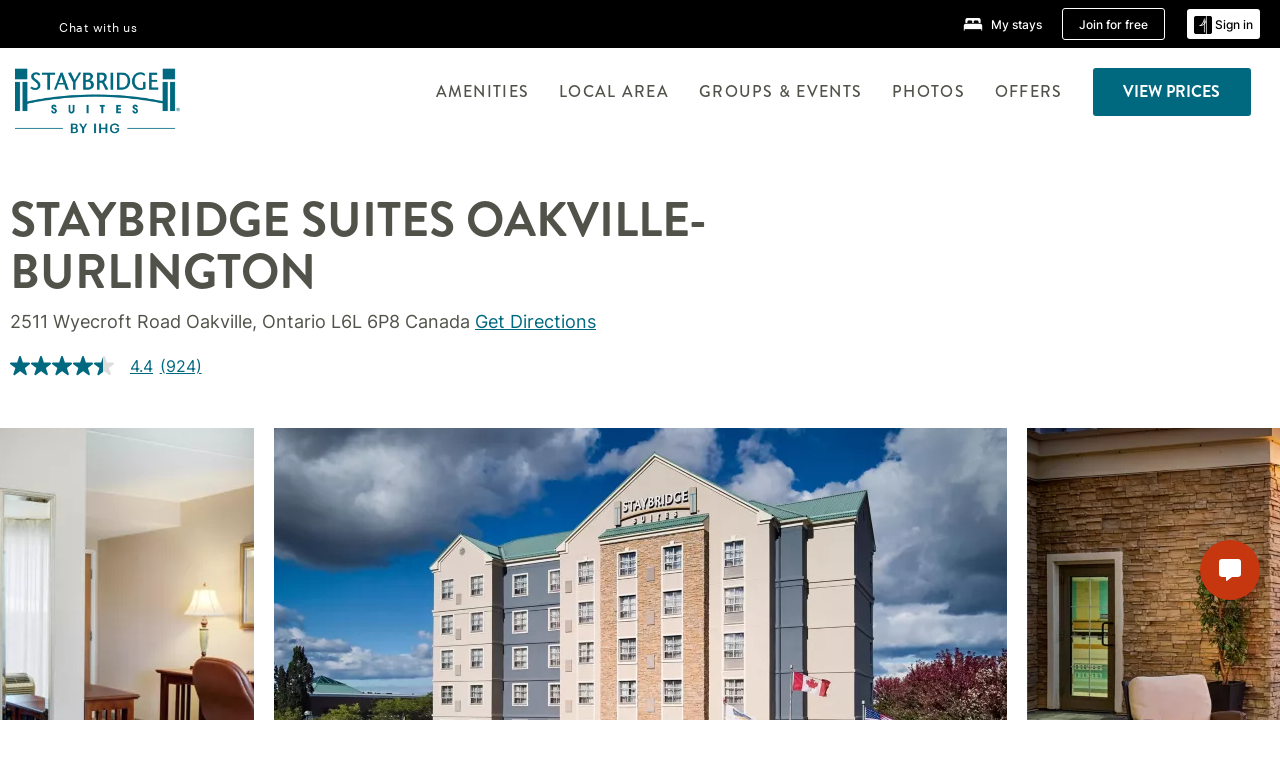

--- FILE ---
content_type: application/javascript
request_url: https://www.ihg.com/tcTIuEKUS/E/0g1RjQjA/OYbitzkEpuL7fD/BCxDFUhs/Z2k5T/ksyYx0B
body_size: 174313
content:
(function(){if(typeof Array.prototype.entries!=='function'){Object.defineProperty(Array.prototype,'entries',{value:function(){var index=0;const array=this;return {next:function(){if(index<array.length){return {value:[index,array[index++]],done:false};}else{return {done:true};}},[Symbol.iterator]:function(){return this;}};},writable:true,configurable:true});}}());(function(){Bn();c0g();vfg();var Qh=function(tf){return +tf;};var TT=function(){return V4.apply(this,[DG,arguments]);};var qB=function(){XB=["\x6c\x65\x6e\x67\x74\x68","\x41\x72\x72\x61\x79","\x63\x6f\x6e\x73\x74\x72\x75\x63\x74\x6f\x72","\x6e\x75\x6d\x62\x65\x72"];};var n0=function(){return bc["Math"]["floor"](bc["Math"]["random"]()*100000+10000);};var YE=function Fr(kx,WC){var ZT=Fr;var zE=qU(new Number(Jt),T2);var Q0=zE;zE.set(kx);do{switch(Q0+kx){case jm:{kx+=zk;var pQ;return WU.pop(),pQ=qx,pQ;}break;case v6:{return WU.pop(),UQ=T7[HE],UQ;}break;case Ug:{var GX=WC[nz];WU.push(Y0);var p7=GX[dC()[rX(UE)].apply(null,[Hr,EX,b7,HT([])])]||{};kx+=bJ;p7[s2()[YC(qD)](df,O0)]=Ww()[KC(vU)](Yh,HT(HT({})),Nh),delete p7[th()[JC(10)].call(null,142,5,43,HT(1),236,3)],GX[B2(typeof dC()[rX(kU)],'undefined')?dC()[rX(UE)](Hr,pW,b7,PY):dC()[rX(pT)](fE,HT([]),Lv,DV)]=p7;WU.pop();}break;case jz:{kx+=bt;var mb=WY(bc[Ww()[KC(hI)].call(null,AB,XV,HY)][dC()[rX(vv)].call(null,DW,c5,zv,Qp)][cM(typeof dC()[rX(QI)],'undefined')?dC()[rX(pT)](qI,Lj,lP,pW):dC()[rX(wI)](Cl,cR,R3,dV)][cM(typeof dC()[rX(EX)],'undefined')?dC()[rX(pT)](CY,Bl,YA,dS):dC()[rX(Tp)](Kr,Aj,CM,SV)](Ww()[KC(FH)](GV,HT([]),FP)),null)?dC()[rX(pq)](SI,DV,I5,sW):dC()[rX(k5)](qf,vY,zb,vZ);var lq=WY(bc[Ww()[KC(hI)](AB,j3,HY)][dC()[rX(vv)].call(null,DW,HT(HT(PY)),zv,fj)][cM(typeof dC()[rX(NA)],UW('',[][[]]))?dC()[rX(pT)].apply(null,[HI,HV,dI,Cp]):dC()[rX(wI)](Cl,sj,R3,bI)][cM(typeof dC()[rX(Xp)],UW('',[][[]]))?dC()[rX(pT)](WP,SV,RH,TH):dC()[rX(Tp)](Kr,VP,CM,Qp)](Ww()[KC(gv)](zW,NP,RY)),null)?dC()[rX(pq)].call(null,SI,RR,I5,HT({})):dC()[rX(k5)].apply(null,[qf,HT(HT({})),zb,HT(HT({}))]);var lI=[pR,jY,sP,Vj,UI,mb,lq];var MA=lI[B2(typeof Ww()[KC(SZ)],UW([],[][[]]))?Ww()[KC(dS)](A0,gb,kl):Ww()[KC(HY)](hZ,xV,pP)](s2()[YC(Gv)].call(null,AA,zx));var N5;return WU.pop(),N5=MA,N5;}break;case nt:{if(B2(gV,undefined)&&B2(gV,null)&&gM(gV[dC()[rX(vZ)](nP,HY,BZ,dA)],vZ)){try{var OW=WU.length;var L3=HT(tm);var FS=bc[dC()[rX(kU)](vx,dV,RA,qZ)](gV)[hP()[mA(zb)](UA,bq,zb,qA)](s2()[YC(LP)](vv,mR));if(gM(FS[dC()[rX(vZ)](nP,HT(HT(vZ)),BZ,VP)],zb)){qx=bc[dC()[rX(zp)](mU,HT(HT(PY)),OR,Cp)](FS[zb],Kb);}}catch(J3){WU.splice(bl(OW,PY),Infinity,xH);}}kx-=VF;}break;case C6:{var gV=WC[nz];var qx;WU.push(xH);kx+=T6;}break;case cs:{return parseInt(...WC);}break;case BN:{var Ub=WC[nz];WU.push(EV);var hY=Pj(Ek,[hP()[mA(Kb)](xV,Hb,pq,BV),Ub[vZ]]);c3(PY,Ub)&&(hY[dC()[rX(kj)](Jv,SV,xl,HT(PY))]=Ub[PY]),c3(HY,Ub)&&(hY[dC()[rX(wY)](fV,VP,VZ,NA)]=Ub[HY],hY[hP()[mA(hI)].call(null,pI,CM,pT,EP)]=Ub[AH]),this[cM(typeof dC()[rX(Y0)],'undefined')?dC()[rX(pT)](Rb,dA,HS,kl):dC()[rX(gZ)](MQ,pT,QI,HT(PY))][Ww()[KC(YV)](KV,AH,qD)](hY);WU.pop();kx+=dc;}break;case sz:{var AY=WC[nz];WU.push(jb);kx+=mg;var MM=AY[dC()[rX(UE)].apply(null,[kQ,HT({}),b7,HT(HT(vZ))])]||{};MM[s2()[YC(qD)](df,Cw)]=Ww()[KC(vU)](Js,HT(HT(PY)),Nh),delete MM[cM(typeof th()[JC(10)],'undefined')?th()[JC(4)](480,36,33,HT({}),835,378):th()[JC(10)](597,87,19,73,236,3)],AY[dC()[rX(UE)](kQ,XV,b7,NA)]=MM;WU.pop();}break;case K9:{var T7=WC[nz];var HE=WC[tm];var q5=WC[kG];WU.push(f5);kx+=vG;bc[AI()[B5(vZ)].call(null,gj,pq,Cb,Aj)][dC()[rX(lV)].call(null,Gx,k5,hS,UA)](T7,HE,Pj(Ek,[s2()[YC(k3)](NP,WN),q5,s2()[YC(Eb)](I5,X4),HT(vZ),dC()[rX(Pl)](OU,DV,bV,HT(HT(vZ))),HT(vZ),s2()[YC(vA)](pW,JX),HT(vZ)]));var UQ;}break;case HJ:{WU.push(QW);var VW;return VW=[bc[Ww()[KC(M5)](fx,zp,Lb)][s2()[YC(vI)](VZ,Av)]?bc[Ww()[KC(M5)](fx,gS,Lb)][s2()[YC(vI)].call(null,VZ,Av)]:AI()[B5(Dj)].call(null,MS,PY,cH,Cp),bc[Ww()[KC(M5)](fx,tS,Lb)][B2(typeof s2()[YC(qZ)],UW('',[][[]]))?s2()[YC(rp)].call(null,BA,Il):s2()[YC(AH)].call(null,Cv,UE)]?bc[Ww()[KC(M5)].apply(null,[fx,HT(PY),Lb])][s2()[YC(rp)].apply(null,[BA,Il])]:AI()[B5(Dj)](MS,PY,cH,dS),bc[Ww()[KC(M5)](fx,Aj,Lb)][cM(typeof Ww()[KC(vA)],UW('',[][[]]))?Ww()[KC(HY)](df,RY,Rl):Ww()[KC(Nh)](hl,dS,dS)]?bc[Ww()[KC(M5)].call(null,fx,wM,Lb)][Ww()[KC(Nh)](hl,HT([]),dS)]:AI()[B5(Dj)].apply(null,[MS,PY,cH,wM]),WY(typeof bc[Ww()[KC(M5)](fx,sb,Lb)][s2()[YC(RY)].apply(null,[lV,Sq])],QA()[vl(vZ)].apply(null,[vZ,k5,gZ,gv,fj]))?bc[Ww()[KC(M5)](fx,gS,Lb)][s2()[YC(RY)](lV,Sq)][cM(typeof dC()[rX(df)],'undefined')?dC()[rX(pT)](Rj,VP,K3,lV):dC()[rX(vZ)](tP,gZ,BZ,UE)]:IY(NI[PY])],WU.pop(),VW;}break;case Zc:{kx+=E6;return String(...WC);}break;case bm:{var zV=WC[nz];var Op=vZ;for(var l5=vZ;rH(l5,zV.length);++l5){var Qv=dZ(zV,l5);if(rH(Qv,p6)||gM(Qv,rN))Op=UW(Op,PY);}return Op;}break;case Hm:{kx-=xJ;WU.push(Kl);var pR=bc[Ww()[KC(hI)](AB,f3,HY)][cM(typeof Ww()[KC(Kb)],'undefined')?Ww()[KC(HY)].call(null,DS,Vl,fA):Ww()[KC(BA)](mj,LP,HA)]||bc[dC()[rX(vv)](DW,k3,zv,HT(vZ))][Ww()[KC(BA)].apply(null,[mj,Bl,HA])]?dC()[rX(pq)].call(null,SI,NA,I5,LP):dC()[rX(k5)](qf,jI,zb,sb);var jY=WY(bc[Ww()[KC(hI)](AB,vZ,HY)][dC()[rX(vv)](DW,k5,zv,xV)][B2(typeof dC()[rX(Tp)],'undefined')?dC()[rX(wI)](Cl,vb,R3,c5):dC()[rX(pT)](pb,VP,hM,f3)][dC()[rX(Tp)].call(null,Kr,TP,CM,gb)](s2()[YC(VP)](Cv,N3)),null)?cM(typeof dC()[rX(gb)],'undefined')?dC()[rX(pT)](YR,HT({}),ES,gZ):dC()[rX(pq)](SI,k5,I5,Bl):dC()[rX(k5)](qf,HT(HT(vZ)),zb,qR);var sP=WY(typeof bc[Ww()[KC(M5)](nQ,mS,Lb)][s2()[YC(VP)](Cv,N3)],QA()[vl(vZ)].apply(null,[vZ,k5,dS,lP,f3]))&&bc[Ww()[KC(M5)](nQ,Aj,Lb)][cM(typeof s2()[YC(ZW)],'undefined')?s2()[YC(AH)](BR,df):s2()[YC(VP)].apply(null,[Cv,N3])]?dC()[rX(pq)](SI,HT(HT(vZ)),I5,vv):dC()[rX(k5)].call(null,qf,QH,zb,c5);var Vj=WY(typeof bc[Ww()[KC(hI)](AB,gZ,HY)][s2()[YC(VP)](Cv,N3)],QA()[vl(vZ)](vZ,k5,j3,lP,EX))?dC()[rX(pq)](SI,wM,I5,ml):cM(typeof dC()[rX(fj)],UW('',[][[]]))?dC()[rX(pT)].call(null,TV,DV,kP,CP):dC()[rX(k5)].apply(null,[qf,Dj,zb,HT(HT([]))]);var UI=B2(typeof bc[Ww()[KC(hI)](AB,HA,HY)][dC()[rX(dP)](SR,WA,xV,Lj)],cM(typeof QA()[vl(YV)],UW(dC()[rX(tS)](OM,WA,Xl,jI),[][[]]))?QA()[vl(PY)](VH,AS,NP,GS,LP):QA()[vl(vZ)](vZ,k5,LY,lP,HT([])))||B2(typeof bc[dC()[rX(vv)](DW,kj,zv,dS)][B2(typeof dC()[rX(wM)],UW('',[][[]]))?dC()[rX(dP)](SR,k3,xV,HT(vZ)):dC()[rX(pT)].apply(null,[Cp,lV,sA,UA])],QA()[vl(vZ)](vZ,k5,Cp,lP,k5))?B2(typeof dC()[rX(Y0)],UW([],[][[]]))?dC()[rX(pq)](SI,c5,I5,fj):dC()[rX(pT)].call(null,RA,dV,SV,gZ):cM(typeof dC()[rX(HA)],UW('',[][[]]))?dC()[rX(pT)](SI,qR,xj,HT(PY)):dC()[rX(k5)].apply(null,[qf,tS,zb,ml]);}break;}}while(Q0+kx!=rz);};var QY=function(LS){if(bc["document"]["cookie"]){try{var JV=bc["document"]["cookie"]["split"]('; ');var FY=null;var LR=null;for(var AV=0;AV<JV["length"];AV++){var fP=JV[AV];if(fP["indexOf"](""["concat"](LS,"="))===0){var Yb=fP["substring"](""["concat"](LS,"=")["length"]);if(Yb["indexOf"]('~')!==-1||bc["decodeURIComponent"](Yb)["indexOf"]('~')!==-1){FY=Yb;}}else if(fP["startsWith"](""["concat"](LS,"_"))){var TS=fP["indexOf"]('=');if(TS!==-1){var NH=fP["substring"](TS+1);if(NH["indexOf"]('~')!==-1||bc["decodeURIComponent"](NH)["indexOf"]('~')!==-1){LR=NH;}}}}if(LR!==null){return LR;}if(FY!==null){return FY;}}catch(PZ){return false;}}return false;};var fl=function(wP,fR){return wP|fR;};var xS=function(Np){if(Np==null)return -1;try{var b3=0;for(var pH=0;pH<Np["length"];pH++){var lH=Np["charCodeAt"](pH);if(lH<128){b3=b3+lH;}}return b3;}catch(bb){return -2;}};var Pj=function Jb(CS,sS){var rS=Jb;for(CS;CS!=GN;CS){switch(CS){case pG:{CS=GN;WU.pop();}break;case Im:{nM(b8,[BW()]);V4(tL,[]);VY=V4(c8,[]);V4(En,[BW()]);CS+=SF;nM(Hc,[]);YZ=nM(mJ,[]);nM(Hn,[BW()]);nM(z6,[]);}break;case Td:{V4.call(this,m6,[MI()]);CS-=v9;np=V4(PN,[]);V4(EF,[]);V4(DG,[BW()]);}break;case Ns:{var fY=function(Ij){WU.push(nb);if(vM[Ij]){var A3;return A3=vM[Ij][s2()[YC(Kb)](sY,sX)],WU.pop(),A3;}var rZ=vM[Ij]=Jb(Ek,[B2(typeof dC()[rX(HY)],UW([],[][[]]))?dC()[rX(pI)].call(null,qC,dA,Bv,Wv):dC()[rX(pT)](Bl,HT({}),dW,ml),Ij,dC()[rX(XV)](JE,vY,EX,Gv),HT([]),s2()[YC(Kb)](sY,sX),{}]);gY[Ij].call(rZ[s2()[YC(Kb)](sY,sX)],rZ,rZ[B2(typeof s2()[YC(pI)],UW([],[][[]]))?s2()[YC(Kb)](sY,sX):s2()[YC(AH)](Bb,lY)],fY);rZ[dC()[rX(XV)](JE,HT(HT(PY)),EX,H5)]=HT(HT(tm));var qS;return qS=rZ[s2()[YC(Kb)](sY,sX)],WU.pop(),qS;};CS+=Qg;}break;case g6:{hv();CS-=Cg;WW();U3();qB();hW();Nl();}break;case tn:{bc[AI()[B5(vZ)](RY,pq,Cb,pW)][dC()[rX(lV)].call(null,kW,HT(HT([])),hS,QH)](Wq,pM,Jb(Ek,[s2()[YC(k3)](NP,Ep),Q5,s2()[YC(Eb)].call(null,I5,cl),HT(vZ),dC()[rX(Pl)].call(null,DR,QH,bV,jI),HT(NI[YV]),B2(typeof s2()[YC(BZ)],UW('',[][[]]))?s2()[YC(vA)].apply(null,[pW,wW]):s2()[YC(AH)].call(null,IR,sY),HT(vZ)]));var Aq;return WU.pop(),Aq=Wq[pM],Aq;}break;case gd:{CS=zF;for(var mH=NI[PY];rH(mH,sS[B2(typeof dC()[rX(YV)],UW('',[][[]]))?dC()[rX(vZ)].apply(null,[r4,nR,BZ,RY]):dC()[rX(pT)](Rl,RY,Xv,nV)]);mH++){var K5=sS[mH];if(B2(K5,null)&&B2(K5,undefined)){for(var F3 in K5){if(bc[cM(typeof AI()[B5(vZ)],UW([],[][[]]))?AI()[B5(AH)](AW,lj,b7,H5):AI()[B5(vZ)].call(null,z3,pq,Cb,kj)][cM(typeof s2()[YC(DV)],UW([],[][[]]))?s2()[YC(AH)].apply(null,[bZ,QZ]):s2()[YC(PY)](GW,E3)][cI()[IW(vZ)](kR,x3,HT(PY),mS,H5,zp)].call(K5,F3)){IH[F3]=K5[F3];}}}}}break;case RJ:{nM(hn,[]);nM(E8,[BW()]);(function(Lp,Db){return nM.apply(this,[Ek,arguments]);}(['5WF8O','Lcqc55O','qOqq5XFtXXXXXX','Lc8L85Fc8WtXXXXXX','5L','9F','X','9X','9','9XcL','q','c','9tq9','O','L','888','9L','9XXX','9tLO','O5XXXXX'],XV));NI=nM(Gz,[['LX8WtXXXXXX','9','5O','cWWtXXXXXX','X','5WWOWtXXXXXX','Lc8L85Fc8WtXXXXXX','Oc','5WF8O','Lcqc55O','qOqq5XFtXXXXXX','qqqqqqq','9WOWXqO','L','9XcL','cXLq','O5XX','5X','LX85','q98c','95OqL','OcF5q','F','9q','5','q','9L','95','cO','OX','9XX','cX','9X','98c','9XXX','Lc8L85Fc85','OXXX','9XX9','L888','c888','9XXXX','L88','9W','O','LF','cXXX','OXX','c','W','cX95','888888','FF','qLc','c9','99','9tFO','ct99','cccc','9tq9','98','cc','8','cX9','O5XXXXX','qF','9t5F','9tLO','c95XXXXX','cXX'],HT({})]);dF=function cdjtcxkfmD(){dA();vA();w();var LG;function WV(){return Ch.apply(this,[MS,arguments]);}function CO(){this["tZ"]=(this["tZ"]&0xffff)*0x1b873593+(((this["tZ"]>>>16)*0x1b873593&0xffff)<<16)&0xffffffff;this.YG=qC;}function l(){return xS.apply(this,[MV,arguments]);}function Bd(){return Ch.apply(this,[Vn,arguments]);}function GH(){return Jh.apply(this,[td,arguments]);}function Hf(){this["UO"]=(this["vm"]&0xffff)*5+(((this["vm"]>>>16)*5&0xffff)<<16)&0xffffffff;this.YG=jE;}function kh(rV,R6){return rV&R6;}function mR(){return TS.apply(this,[zQ,arguments]);}function QA(){return Dn.apply(this,[Rz,arguments]);}function Td(){var dz=Object['\x63\x72\x65\x61\x74\x65']({});Td=function(){return dz;};return dz;}function vR(Dd,Tb){return Dd>>>Tb;}function XA(V,zG){return V/zG;}function sV(DG){return nQ()[DG];}function rK(F,SR){return F<SR;}function r(F6,NQ){var vQ=r;switch(F6){case zS:{Sd=function(BJ){return r.apply(this,[MG,arguments]);};sb.call(null,dQ,rI(sJ));}break;case T:{var Xn=NQ[MS];var NS=NQ[JV];var kH=Zd[HK];var pQ=N6([],[]);var rR=Zd[Xn];for(var qV=Ab(rR.length,zh);UA(qV,HK);qV--){var wb=ht(N6(N6(qV,NS),gQ()),kH.length);var ld=dI(rR,qV);var BR=dI(kH,wb);pQ+=mb(RI,[Gb(kh(vS(ld),BR),kh(vS(BR),ld))]);}return mb(FR,[pQ]);}break;case nV:{var RJ=NQ[MS];var Od=N6([],[]);var Pz=Ab(RJ.length,zh);while(UA(Pz,HK)){Od+=RJ[Pz];Pz--;}return Od;}break;case hQ:{var Xz=NQ[MS];bt.wH=r(MS,[Xz]);while(rK(bt.wH.length,hA))bt.wH+=bt.wH;}break;case JQ:{var EH=NQ[MS];jn.b6=r(JV,[EH]);while(rK(jn.b6.length,Mb))jn.b6+=jn.b6;}break;case JV:{var PQ=NQ[MS];var JI=N6([],[]);for(var rH=Ab(PQ.length,zh);UA(rH,HK);rH--){JI+=PQ[rH];}return JI;}break;case MG:{var ZI=NQ[MS];sb.JG=r(nV,[ZI]);while(rK(sb.JG.length,mV))sb.JG+=sb.JG;}break;case V6:{vJ=function(dt){return r.apply(this,[hQ,arguments]);};TS.call(null,gz,[gd,rI(Dt),Z6,IH]);}break;case Zh:{qh=function(lQ){return r.apply(this,[JQ,arguments]);};mb(fn,[rI(An),hI,HK]);}break;case MS:{var MR=NQ[MS];var pG=N6([],[]);var lG=Ab(MR.length,zh);while(UA(lG,HK)){pG+=MR[lG];lG--;}return pG;}break;}}function Qb(SS,xH){return SS<=xH;}function HH(Kh){return nQ()[Kh];}function wn(){this["tZ"]=wv(this["ss"],this["sC"]);this.YG=GU;}function OK(){return Dn.apply(this,[MS,arguments]);}var fR;function GI(bG){return nQ()[bG];}function RH(){return hn.apply(this,[jb,arguments]);}function fd(){return Vb.apply(this,[rd,arguments]);}function FI(Ad,Gd){var Zt=FI;switch(Ad){case dJ:{var EA=Gd[MS];EA[EA[IH](VG)]=function(){this[sn].push(this[E6]()&&this[E6]());};Ch(Rz,[EA]);}break;case cQ:{var KK=Gd[MS];KK[KK[IH](gI)]=function(){p6.call(this[VA]);};FI(dJ,[KK]);}break;case s6:{var Zz=Gd[MS];Zz[Zz[IH](Mb)]=function(){zz.call(this[VA]);};FI(cQ,[Zz]);}break;case OA:{var Kz=Gd[MS];Kz[Kz[IH](Sn)]=function(){this[sn].push(B(this[E6](),this[E6]()));};FI(s6,[Kz]);}break;case Id:{var f6=Gd[MS];f6[f6[IH](hI)]=function(){this[sn].push(Ab(this[E6](),this[E6]()));};FI(OA,[f6]);}break;case Dz:{var lK=Gd[MS];lK[lK[IH](gd)]=function(){this[sn].push(K(rI(zh),this[E6]()));};FI(Id,[lK]);}break;case l6:{var zV=Gd[MS];zV[zV[IH](LK)]=function(){var Q=this[gn]();var gK=this[E6]();var ZH=this[E6]();var jS=this[xn](ZH,gK);if(FV(Q)){var qK=this;var KH={get(PA){qK[ct]=PA;return ZH;}};this[ct]=new Proxy(this[ct],KH);}this[sn].push(jS);};FI(Dz,[zV]);}break;case ZR:{var LQ=Gd[MS];LQ[LQ[IH](Q6)]=function(){this[sn].push(YJ(this[E6](),this[E6]()));};FI(l6,[LQ]);}break;case JV:{var Kt=Gd[MS];Kt[Kt[IH](Rt)]=function(){this[sn].push(this[YQ]());};FI(ZR,[Kt]);}break;case fn:{var RR=Gd[MS];RR[RR[IH](JS)]=function(){this[sn].push(vR(this[E6](),this[E6]()));};FI(JV,[RR]);}break;}}function mn(){return Vb.apply(this,[Pd,arguments]);}function Cz(){return Hx(`${bn()[HH(zh)]}`,0,Kb());}function QD(){this["Wr"]++;this.YG=UC;}function Kb(){return dZ(`${bn()[HH(zh)]}`,"0x"+"\x62\x36\x33\x39\x38\x65\x39");}var Uz;function WH(){return P(vI(),517491);}function Bb(qn,KA){var Oz=Bb;switch(qn){case FR:{var Eh=KA[MS];var Pb=KA[JV];var O6=fR[HK];var Hz=N6([],[]);var BK=fR[Eh];var Rd=Ab(BK.length,zh);if(UA(Rd,HK)){do{var PH=ht(N6(N6(Rd,Pb),gQ()),O6.length);var lA=dI(BK,Rd);var HG=dI(O6,PH);Hz+=mb(RI,[kh(Gb(vS(lA),vS(HG)),Gb(lA,HG))]);Rd--;}while(UA(Rd,HK));}return TS(jV,[Hz]);}break;case J:{var Nb=KA[MS];var cA=N6([],[]);var AH=Ab(Nb.length,zh);while(UA(AH,HK)){cA+=Nb[AH];AH--;}return cA;}break;case Id:{var db=KA[MS];RQ.Lt=Bb(J,[db]);while(rK(RQ.Lt.length,Gt))RQ.Lt+=RQ.Lt;}break;case cQ:{Uz=function(wI){return Bb.apply(this,[Id,arguments]);};RQ.apply(null,[zh,rI(IV)]);}break;case Bh:{var Oh=KA[MS];var IA=N6([],[]);for(var vV=Ab(Oh.length,zh);UA(vV,HK);vV--){IA+=Oh[vV];}return IA;}break;case Z:{var Hb=KA[MS];m.pb=Bb(Bh,[Hb]);while(rK(m.pb.length,hI))m.pb+=m.pb;}break;case S6:{SQ=function(x){return Bb.apply(this,[Z,arguments]);};hn(S6,[FV(HK),dQ,rI(An),dQ]);}break;case hK:{var pd=KA[MS];var kA=N6([],[]);var Zn=Ab(pd.length,zh);if(UA(Zn,HK)){do{kA+=pd[Zn];Zn--;}while(UA(Zn,HK));}return kA;}break;case tV:{var sz=KA[MS];EJ.gb=Bb(hK,[sz]);while(rK(EJ.gb.length,pS))EJ.gb+=EJ.gb;}break;case IQ:{WK=function(fb){return Bb.apply(this,[tV,arguments]);};EJ(bH,rI(GG));}break;}}var RQ;0xb6398e9,2840026141;function DA(){return Jh.apply(this,[CA,arguments]);}function Pf(){this["tZ"]=this["tZ"]<<15|this["tZ"]>>>17;this.YG=CO;}function nR(){return FI.apply(this,[l6,arguments]);}function Hx(a,b,c){return a.substr(b,c);}function dZ(a,b,c){return a.indexOf(b,c);}function K(tR,zK){return tR*zK;}function sS(K6,Lz){return K6^Lz;}function wv(a,b){return a.charCodeAt(b);}function HS(){return Ch.apply(this,[J,arguments]);}var Sb;function P6(){return mb.apply(this,[DH,arguments]);}function KG(){return Vb.apply(this,[zQ,arguments]);}var jR;function FQ(){return FI.apply(this,[cQ,arguments]);}function HJ(){return ["I+qRs-9-B>Ptm%Ok3Vgc_RYr<c,t7q","O;$R\'P\"f7)/G(C3$SL(Ff$$!3IiB>-^-","{","","<m\x07\f8|m7;pdc"];}function sE(){this["vm"]^=this["vm"]>>>16;this.YG=I7;}function vU(){this["vm"]^=this["vm"]>>>13;this.YG=Us;}function Dn(Vh,SJ){var Nz=Dn;switch(Vh){case fn:{var nh=SJ[MS];nh[YQ]=function(){var CR=pA()[h6(zh)].call(null,XH,rI(kG));for(let tS=HK;rK(tS,Y);++tS){CR+=this[gn]().toString(dQ).padStart(Y,Qz()[sV(HK)](zh,EQ));}var c=parseInt(CR.slice(zh,Cd),dQ);var p=CR.slice(Cd);if(cJ(c,HK)){if(cJ(p.indexOf(Qh()[GI(dQ)](FV({}),rI(U),dQ,FV(FV([])))),rI(zh))){return HK;}else{c-=VI[XH];p=N6(Qz()[sV(HK)].apply(null,[zh,EQ]),p);}}else{c-=VI[bH];p=N6(Qh()[GI(dQ)](FV(zh),rI(U),dQ,EQ),p);}var Rb=HK;var fS=zh;for(let Nd of p){Rb+=K(fS,parseInt(Nd));fS/=dQ;}return K(Rb,Math.pow(dQ,c));};Vb(MG,[nh]);}break;case jb:{var Fd=SJ[MS];Fd[qR]=function(qH,wV){var nI=atob(qH);var OI=HK;var LI=[];var lI=HK;for(var Nt=HK;rK(Nt,nI.length);Nt++){LI[lI]=nI.charCodeAt(Nt);OI=sS(OI,LI[lI++]);}Vb(gz,[this,ht(N6(OI,wV),YS)]);return LI;};Dn(fn,[Fd]);}break;case MS:{var Ub=SJ[MS];Ub[gn]=function(){return this[qt][this[jG][TV.i]++];};Dn(jb,[Ub]);}break;case rS:{var xJ=SJ[MS];xJ[E6]=function(wz){return this[sR](wz?this[sn][Ab(this[sn][bn()[HH(zh)].apply(null,[XH,rI(g)])],zh)]:this[sn].pop());};Dn(MS,[xJ]);}break;case S6:{var Qn=SJ[MS];Qn[sR]=function(gH){return cJ(typeof gH,Qh()[GI(XH)](Eb,rI(jI),AQ,sK))?gH.p:gH;};Dn(rS,[Qn]);}break;case Rz:{var pH=SJ[MS];pH[nS]=function(FJ){return QJ.call(this[VA],FJ,this);};Dn(S6,[pH]);}break;case Bh:{var BQ=SJ[MS];BQ[EQ]=function(PI,qz,E){if(cJ(typeof PI,Qh()[GI(XH)](Y,rI(jI),AQ,hz))){E?this[sn].push(PI.p=qz):PI.p=qz;}else{cG.call(this[VA],PI,qz);}};Dn(Rz,[BQ]);}break;case dJ:{var rt=SJ[MS];rt[Tn]=function(jt,Jt){this[jG][jt]=Jt;};rt[B6]=function(SK){return this[jG][SK];};Dn(Bh,[rt]);}break;}}var Zd;function tH(NI,qb){return NI>qb;}function fV(){return Jh.apply(this,[wK,arguments]);}function UA(ES,wt){return ES>=wt;}var Sd;function TS(Ln,zb){var nJ=TS;switch(Ln){case rd:{var vb=zb[MS];vJ(vb[HK]);for(var TG=HK;rK(TG,vb.length);++TG){Qh()[vb[TG]]=function(){var GJ=vb[TG];return function(L6,xz,OH,T6){var OV=bt.apply(null,[Ud,xz,OH,Rt]);Qh()[GJ]=function(){return OV;};return OV;};}();}}break;case ch:{var mQ=zb[MS];WK(mQ[HK]);for(var I6=HK;rK(I6,mQ.length);++I6){pA()[mQ[I6]]=function(){var kn=mQ[I6];return function(hS,cH){var lH=EJ.call(null,hS,cH);pA()[kn]=function(){return lH;};return lH;};}();}}break;case gz:{var OQ=zb[MS];var tA=zb[JV];var Qd=zb[CI];var hb=zb[rQ];var VS=BA[XH];var Iz=N6([],[]);var vz=BA[Qd];var EK=Ab(vz.length,zh);while(UA(EK,HK)){var TJ=ht(N6(N6(EK,tA),gQ()),VS.length);var C6=dI(vz,EK);var L=dI(VS,TJ);Iz+=mb(RI,[kh(Gb(vS(C6),vS(L)),Gb(C6,L))]);EK--;}return hn(Pd,[Iz]);}break;case zQ:{var jA=zb[MS];SQ(jA[HK]);for(var YV=HK;rK(YV,jA.length);++YV){Tt()[jA[YV]]=function(){var Jb=jA[YV];return function(TA,md,Fz,VR){var pJ=m.call(null,Md,md,Fz,Ud);Tt()[Jb]=function(){return pJ;};return pJ;};}();}}break;case nV:{var Bz=zb[MS];var fh=zb[JV];var Db=[];var UH=TS(Id,[]);var tb=fh?k[bn()[HH(HK)](HK,rI(zA))]:k[Td()[pI(HK)].call(null,rI(Bn),vK,XH)];for(var bd=HK;rK(bd,Bz[bn()[HH(zh)].apply(null,[XH,rI(g)])]);bd=N6(bd,zh)){Db[Qh()[GI(HK)](On,rI(GR),HK,Q6)](tb(UH(Bz[bd])));}return Db;}break;case tV:{var j6=zb[MS];Uz(j6[HK]);for(var IK=HK;rK(IK,j6.length);++IK){bn()[j6[IK]]=function(){var rb=j6[IK];return function(z6,YK){var Ob=RQ(z6,YK);bn()[rb]=function(){return Ob;};return Ob;};}();}}break;case Cb:{var UQ=zb[MS];var CS=zb[JV];var kz=pA()[h6(zh)](XH,rI(kG));for(var M=HK;rK(M,UQ[bn()[HH(zh)].apply(null,[XH,rI(g)])]);M=N6(M,zh)){var CJ=UQ[Tt()[fA(HK)](FV(FV([])),zh,wh,FV({}))](M);var mt=CS[CJ];kz+=mt;}return kz;}break;case Id:{var Vz={'\x24':pA()[h6(HK)](dQ,rI(VG)),'\x48':Td()[pI(zh)].call(null,rI(g),ZK,zh),'\x4f':Td()[pI(dQ)].apply(null,[rI(dV),AQ,dQ]),'\x57':Qh()[GI(zh)].apply(null,[I,rI(FS),zh,CK]),'\x70':Qh()[GI(dQ)].call(null,FV(FV(zh)),rI(U),dQ,hA),'\x76':bn()[HH(dQ)](AQ,rI(kQ)),'\x78':Qz()[sV(HK)](zh,EQ)};return function(M6){return TS(Cb,[M6,Vz]);};}break;case n6:{var n=zb[MS];var Yd=zb[JV];var wd=N6([],[]);var wS=ht(N6(Yd,gQ()),TK);var O=fR[n];for(var mH=HK;rK(mH,O.length);mH++){var qd=dI(O,mH);var IR=dI(EJ.gb,wS++);wd+=mb(RI,[kh(Gb(vS(qd),vS(IR)),Gb(qd,IR))]);}return wd;}break;case jV:{var Fh=zb[MS];EJ=function(A6,qS){return TS.apply(this,[n6,arguments]);};return WK(Fh);}break;}}function Tt(){var WS=[]['\x6b\x65\x79\x73']();Tt=function(){return WS;};return WS;}function Tz(){return Dn.apply(this,[rS,arguments]);}var QK;return Jh.call(this,l6);function GK(){return xS.apply(this,[rd,arguments]);}var fG;function mb(pz,j){var KI=mb;switch(pz){case Bh:{var vG=j[MS];var fI=j[JV];var PG=N6([],[]);var xR=ht(N6(fI,gQ()),CK);var FH=QK[vG];var mG=HK;if(rK(mG,FH.length)){do{var Ih=dI(FH,mG);var GS=dI(RQ.Lt,xR++);PG+=mb(RI,[kh(vS(kh(Ih,GS)),Gb(Ih,GS))]);mG++;}while(rK(mG,FH.length));}return PG;}break;case Pd:{var WQ=j[MS];RQ=function(gt,TH){return mb.apply(this,[Bh,arguments]);};return Uz(WQ);}break;case DH:{var jQ=j[MS];qh(jQ[HK]);var Vd=HK;if(rK(Vd,jQ.length)){do{Td()[jQ[Vd]]=function(){var At=jQ[Vd];return function(FA,rJ,UI){var zt=jn(FA,vH,UI);Td()[At]=function(){return zt;};return zt;};}();++Vd;}while(rK(Vd,jQ.length));}}break;case RI:{var LJ=j[MS];if(Qb(LJ,Uh)){return k[cK[dQ]][cK[zh]](LJ);}else{LJ-=Th;return k[cK[dQ]][cK[zh]][cK[HK]](null,[N6(kd(LJ,Eb),TI),N6(ht(LJ,Kd),bR)]);}}break;case Rz:{var tG=j[MS];var bz=j[JV];var lh=N6([],[]);var ph=ht(N6(bz,gQ()),Cd);var Yh=Zd[tG];for(var r6=HK;rK(r6,Yh.length);r6++){var Fb=dI(Yh,r6);var tK=dI(sb.JG,ph++);lh+=mb(RI,[Gb(kh(vS(Fb),tK),kh(vS(tK),Fb))]);}return lh;}break;case FR:{var Jz=j[MS];sb=function(WA,sA){return mb.apply(this,[Rz,arguments]);};return Sd(Jz);}break;case fn:{var fH=j[MS];var Mz=j[JV];var kb=j[CI];var DQ=AV[bH];var nd=N6([],[]);var Kn=AV[kb];for(var PV=Ab(Kn.length,zh);UA(PV,HK);PV--){var gG=ht(N6(N6(PV,fH),gQ()),DQ.length);var Lb=dI(Kn,PV);var DV=dI(DQ,gG);nd+=mb(RI,[kh(vS(kh(Lb,DV)),Gb(Lb,DV))]);}return hn(Id,[nd]);}break;}}function Hd(){return Dn.apply(this,[jb,arguments]);}function Gb(In,xt){return In|xt;}function Ch(IJ,Cn){var Ft=Ch;switch(IJ){case dG:{var mA=Cn[MS];mA[mA[IH](Tn)]=function(){this[sn].push(XA(this[E6](),this[E6]()));};Jh(wK,[mA]);}break;case Pd:{var GV=Cn[MS];GV[GV[IH](qQ)]=function(){this[sn]=[];ZG.call(this[VA]);this[Tn](TV.i,this[qt].length);};Ch(dG,[GV]);}break;case J:{var Yn=Cn[MS];Yn[Yn[IH](cb)]=function(){this[sn].push(dn(this[E6](),this[E6]()));};Ch(Pd,[Yn]);}break;case l6:{var q=Cn[MS];q[q[IH](Un)]=function(){this[sn].push(sS(this[E6](),this[E6]()));};Ch(J,[q]);}break;case rS:{var cI=Cn[MS];cI[cI[IH](DJ)]=function(){var JK=this[sn].pop();var En=this[gn]();if(PS(typeof JK,Qh()[GI(XH)].apply(null,[BS,rI(jI),AQ,zh]))){throw Qh()[GI(bH)](Cd,rI(t),bH,FV(FV(zh)));}if(tH(En,zh)){JK.p++;return;}this[sn].push(new Proxy(JK,{get(Hn,g6,R){if(En){return ++Hn.p;}return Hn.p++;}}));};Ch(l6,[cI]);}break;case Vn:{var JH=Cn[MS];JH[JH[IH](d6)]=function(){var Yb=[];var ZJ=this[gn]();while(ZJ--){switch(this[sn].pop()){case HK:Yb.push(this[E6]());break;case zh:var KR=this[E6]();for(var MI of KR){Yb.push(MI);}break;}}this[sn].push(this[CK](Yb));};Ch(rS,[JH]);}break;case MS:{var UV=Cn[MS];UV[UV[IH](kV)]=function(){this[sn].push(rK(this[E6](),this[E6]()));};Ch(Vn,[UV]);}break;case hK:{var X6=Cn[MS];X6[X6[IH](hV)]=function(){this[sn].push(this[RG]());};Ch(MS,[X6]);}break;case OA:{var fz=Cn[MS];fz[fz[IH](HK)]=function(){var UG=this[gn]();var XG=this[gn]();var LR=this[RG]();var rn=LG.call(this[VA]);var pK=this[ct];this[sn].push(function(...NR){var hH=fz[ct];UG?fz[ct]=pK:fz[ct]=fz[Ib](this);var gV=Ab(NR.length,XG);fz[JJ]=N6(gV,zh);while(rK(gV++,HK)){NR.push(undefined);}for(let St of NR.reverse()){fz[sn].push(fz[Ib](St));}mI.call(fz[VA],rn);var b=fz[jG][TV.i];fz[Tn](TV.i,LR);fz[sn].push(NR.length);fz[gR]();var QS=fz[E6]();while(tH(--gV,HK)){fz[sn].pop();}fz[Tn](TV.i,b);fz[ct]=hH;return QS;});};Ch(hK,[fz]);}break;case Rz:{var IG=Cn[MS];IG[IG[IH](CK)]=function(){this[sn].push(cn(this[E6](),this[E6]()));};Ch(OA,[IG]);}break;}}function ht(zI,KV){return zI%KV;}function bt(){return TS.apply(this,[gz,arguments]);}var sb;function Hh(){return FI.apply(this,[ZR,arguments]);}var WK;function UR(){return Ch.apply(this,[l6,arguments]);}function RK(){return Hx(`${bn()[HH(zh)]}`,AI(),S()-AI());}function vS(AA){return ~AA;}function hJ(){return Vb.apply(this,[gz,arguments]);}function pI(jz){return nQ()[jz];}function Y6(){return Vb.apply(this,[rS,arguments]);}function nz(){return FI.apply(this,[fn,arguments]);}function WI(){return xS.apply(this,[zQ,arguments]);}function GU(){if([10,13,32].includes(this["tZ"]))this.YG=UC;else this.YG=lD;}function jE(){this["vm"]=(this["UO"]&0xffff)+0x6b64+(((this["UO"]>>>16)+0xe654&0xffff)<<16);this.YG=QD;}function NA(){return Ch.apply(this,[OA,arguments]);}function Vt(){return xS.apply(this,[s6,arguments]);}function XQ(){return xS.apply(this,[YH,arguments]);}function Ab(Jn,XV){return Jn-XV;}function qC(){this["vm"]^=this["tZ"];this.YG=p5;}function cJ(WJ,ER){return WJ==ER;}var Id,Dz,wK,l6,dG,Bh,Vn,ch,Uh,Pd,FR,bR,tV,hK,MV,zQ,zS,IQ,T,DH,JQ,MG,Zh,J,Z,hQ,fn,Kd,rd,dJ,rS,cQ,jV,Rz,gz,s6,td,TI,RI,n6,Th,YH,OA,CA;var EJ;var VI;function bQ(){return Dn.apply(this,[fn,arguments]);}function kd(tI,wQ){return tI>>wQ;}function h6(NK){return nQ()[NK];}var TV;function zJ(){return xS.apply(this,[tV,arguments]);}function nt(){return ["$u\bf;kE&\\m>eF&T\x3f\t","y","G","<\t7[","i,ekReQxHlld.rsIq7ed\'HO/\'Ce]T"];}var SQ;var qh;function PS(SA,Yt){return SA!=Yt;}var jb,nV,S6,JV,rQ,MS,ZR,Cb,CI,V6,TQ;function pt(){return FI.apply(this,[Id,arguments]);}function Az(){jR=["-","F+R<","#yD<8i\f]!R0Gu2","Medp3.\x408*t}KV","T[V3;<3G"];}function w(){Th=ZR+rQ*jb+TQ*jb*jb+TQ*jb*jb*jb+ZR*jb*jb*jb*jb,tV=TQ+Cb*jb,zS=JV+TQ*jb,wK=nV+jb,Vn=CI+ZR*jb,DH=V6+TQ*jb,gz=Cb+TQ*jb,Rz=nV+rQ*jb,IQ=TQ+rQ*jb,n6=nV+TQ*jb,rS=MS+Cb*jb,OA=JV+ZR*jb,Dz=JV+jb,CA=MS+CI*jb,rd=ZR+TQ*jb,Pd=TQ+TQ*jb,YH=Cb+CI*jb,dG=rQ+TQ*jb,l6=JV+Cb*jb,Bh=ZR+CI*jb,MG=V6+Cb*jb,Kd=Cb+CI*jb+MS*jb*jb+jb*jb*jb,zQ=CI+jb,MV=rQ+CI*jb,Uh=TQ+rQ*jb+TQ*jb*jb+TQ*jb*jb*jb+ZR*jb*jb*jb*jb,ch=S6+Cb*jb,RI=V6+rQ*jb,jV=S6+jb,Id=CI+Cb*jb,s6=CI+CI*jb,td=rQ+jb,dJ=MS+TQ*jb,cQ=S6+rQ*jb,JQ=Cb+rQ*jb,Zh=ZR+jb,fn=nV+Cb*jb,hQ=rQ+Cb*jb,TI=ZR+S6*jb+CI*jb*jb+TQ*jb*jb*jb+TQ*jb*jb*jb*jb,T=rQ+rQ*jb,hK=MS+rQ*jb,J=S6+CI*jb,FR=V6+jb,bR=MS+CI*jb+rQ*jb*jb+ZR*jb*jb*jb+TQ*jb*jb*jb*jb,Z=ZR+Cb*jb;}function Wh(){return Dn.apply(this,[Bh,arguments]);}function h(){return Vb.apply(this,[Zh,arguments]);}function pA(){var rz=Object['\x63\x72\x65\x61\x74\x65'](Object['\x70\x72\x6f\x74\x6f\x74\x79\x70\x65']);pA=function(){return rz;};return rz;}var QJ;var zz;function nb(){return TS.apply(this,[ch,arguments]);}function Wb(){return xS.apply(this,[MG,arguments]);}var mI;function UK(){return xS.apply(this,[ch,arguments]);}function I7(){this["vm"]=(this["vm"]&0xffff)*0x85ebca6b+(((this["vm"]>>>16)*0x85ebca6b&0xffff)<<16)&0xffffffff;this.YG=vU;}function FG(){return Jh.apply(this,[ch,arguments]);}function Qz(){var WG=[]['\x6b\x65\x79\x73']();Qz=function(){return WG;};return WG;}var BA;function MJ(){return FI.apply(this,[dJ,arguments]);}function t6(){return Vb.apply(this,[Cb,arguments]);}function fA(jH){return nQ()[jH];}function AI(){return Kb()+nZ("\x62\x36\x33\x39\x38\x65\x39")+3;}function hd(){return xS.apply(this,[JQ,arguments]);}function st(){return ["\x61\x70\x70\x6c\x79","\x66\x72\x6f\x6d\x43\x68\x61\x72\x43\x6f\x64\x65","\x53\x74\x72\x69\x6e\x67","\x63\x68\x61\x72\x43\x6f\x64\x65\x41\x74"];}function c6(){return FI.apply(this,[s6,arguments]);}function dI(HA,qG){return HA[cK[XH]](qG);}var cG;function SG(){return xS.apply(this,[jV,arguments]);}var AV;function vI(){return Cz()+xG()+typeof k[bn()[HH(zh)].name];}function Us(){this["vm"]=(this["vm"]&0xffff)*0xc2b2ae35+(((this["vm"]>>>16)*0xc2b2ae35&0xffff)<<16)&0xffffffff;this.YG=xs;}function gQ(){var cR;cR=RK()-WH();return gQ=function(){return cR;},cR;}function Wn(){return Vb.apply(this,[n6,arguments]);}function hn(nG,OR){var OJ=hn;switch(nG){case hK:{var sH=OR[MS];var D=OR[JV];var jh=QK[dQ];var Sz=N6([],[]);var BI=QK[sH];var Ed=Ab(BI.length,zh);if(UA(Ed,HK)){do{var It=ht(N6(N6(Ed,D),gQ()),jh.length);var Rh=dI(BI,Ed);var qI=dI(jh,It);Sz+=mb(RI,[kh(vS(kh(Rh,qI)),Gb(Rh,qI))]);Ed--;}while(UA(Ed,HK));}return mb(Pd,[Sz]);}break;case DH:{zh=+ ! ![];dQ=zh+zh;XH=zh+dQ;HK=+[];Z6=dQ*XH*zh;bH=dQ-zh+XH;AQ=XH+bH-dQ;ZV=bH*AQ-dQ-XH-Z6;Xh=XH*zh*bH-AQ;Y=Xh-Z6+bH*XH-AQ;Eb=zh*AQ+ZV-Y+bH;QG=zh-XH+ZV*AQ-Eb;Gt=Z6+zh+Eb*Xh-QG;x6=QG+ZV*Y+AQ-Eb;IV=x6*Z6+Xh-dQ+QG;Pn=Y+AQ*bH-zh;wR=dQ+XH*bH+Eb*QG;gI=dQ+XH*Z6-AQ+Eb;w6=Eb*dQ+Z6-AQ;hI=QG+Xh+bH+Y+dQ;An=Xh*x6-QG-Eb-dQ;pS=Y*Xh*zh-ZV+XH;GG=Z6*Y*Xh*dQ-QG;mV=bH*ZV-Eb-AQ+XH;sJ=QG*XH*Xh-Z6*Y;jI=Y*QG*dQ+Z6+ZV;t=AQ*QG+Eb+ZV;Ud=XH+Z6*ZV-bH;Rt=bH+Eb+AQ*Xh*dQ;Md=Xh*bH+AQ-zh-Z6;Bn=ZV-bH-zh+Z6*x6;vK=XH*bH*Z6-dQ+Xh;zA=Eb*dQ*QG-XH-Z6;g=AQ*Xh+Eb*QG+XH;On=zh*AQ*Xh-ZV+QG;GR=Eb*AQ*ZV+x6*dQ;Q6=AQ+zh+Y*ZV;hA=bH*XH*Z6+Y-zh;gd=Z6*Y+XH*bH+zh;Dt=dQ+Xh+Z6*x6+QG;IH=zh+dQ-XH+Y+QG;Mb=Z6+dQ+zh+QG;VG=dQ+Y+Xh+AQ*zh;ZK=XH+dQ*Y+QG+Eb;dV=Xh+Y*x6-QG*Z6;I=ZV*Y-zh+AQ-Z6;FS=Eb*QG+zh+AQ-dQ;CK=Z6-dQ+AQ+ZV;U=x6*XH+Xh+bH-QG;kQ=Y+Z6*Xh*ZV-zh;EQ=zh-bH-AQ+QG*XH;kG=Xh*Eb*zh*Y-Z6;wh=ZV+dQ*AQ+x6*XH;TK=dQ+zh+Z6-bH+ZV;SV=AQ+QG*dQ*Y-ZV;vH=zh+Z6+Y+bH*Xh;Cd=Z6-Eb+ZV+Y-zh;sn=ZV+bH+Eb*XH*Xh;ct=zh*x6+ZV+bH+QG;xn=bH+Y-zh+Z6;HI=Z6+XH+ZV*dQ*Eb;E6=x6+XH*QG-AQ-Y;Nn=zh*Y+XH*Xh*ZV;sR=ZV*Eb*dQ-Y+Xh;NH=zh+dQ+QG*Y+Eb;AK=x6+ZV+Y*Z6*dQ;wJ=Xh+ZV+dQ*x6;nS=QG+Z6+x6+XH*bH;PJ=QG*XH-Xh+ZV*Y;NG=bH*AQ+QG*XH+x6;gn=AQ+Y*bH*Z6-Xh;Tn=QG*Eb-dQ*zh-x6;qQ=x6+bH*QG+Z6-Y;VA=zh*x6+Z6+ZV*Eb;qt=ZV*dQ*zh+XH*bH;cb=QG*Eb-x6-dQ+XH;Un=AQ*Eb*bH+QG;DJ=QG*Xh-XH-dQ+Y;BS=bH+Eb*ZV-zh+dQ;d6=bH-ZV+XH*Eb*Y;kV=Y*QG-Xh*bH+dQ;hV=ZV+Xh*QG+bH-XH;RG=Eb*XH+Y-bH;Ib=bH*Y+XH+ZV*Z6;JJ=Y-ZV+XH-zh+x6;jG=zh+dQ*Xh+AQ+Y;gR=dQ*QG+x6-Eb+AQ;Sn=Xh+Z6+Y+XH*Eb;LK=XH+QG*dQ+AQ;YQ=ZV+x6+bH*dQ*AQ;JS=Xh+dQ+Eb*Y+zh;CQ=Xh*Eb+Z6+ZV+Y;xK=dQ*Xh-Eb+x6-zh;bS=ZV*XH+x6-Xh-Eb;bb=Eb+Xh*AQ*XH+Z6;MA=Eb+Xh+AQ*bH+x6;gS=Z6+ZV+XH*Y+x6;q6=bH*QG+dQ*Y-Z6;MK=x6+dQ-Z6+Xh*Eb;v6=x6*zh+AQ+dQ*QG;YS=bH*QG+XH*Y+x6;bh=Y+AQ+zh+dQ;qR=QG*Xh+Eb+AQ-dQ;sK=AQ-Z6+bH*Y+zh;hz=XH*zh+ZV*AQ+Xh;B6=Z6-Eb*zh+QG*Xh;}break;case wK:{var sh=OR[MS];var GA=OR[JV];var tJ=OR[CI];var Wt=OR[rQ];var Wz=N6([],[]);var wG=ht(N6(tJ,gQ()),Pn);var Mn=jR[GA];var OG=HK;if(rK(OG,Mn.length)){do{var s=dI(Mn,OG);var Zb=dI(m.pb,wG++);Wz+=mb(RI,[kh(Gb(vS(s),vS(Zb)),Gb(s,Zb))]);OG++;}while(rK(OG,Mn.length));}return Wz;}break;case CA:{var Ht=OR[MS];m=function(KJ,lb,qA,sG){return hn.apply(this,[wK,arguments]);};return SQ(Ht);}break;case CI:{var hh=OR[MS];var tQ=OR[JV];var VJ=OR[CI];var W=OR[rQ];var dR=N6([],[]);var HR=ht(N6(tQ,gQ()),gI);var th=BA[VJ];var Mh=HK;if(rK(Mh,th.length)){do{var dH=dI(th,Mh);var xd=dI(bt.wH,HR++);dR+=mb(RI,[kh(Gb(vS(dH),vS(xd)),Gb(dH,xd))]);Mh++;}while(rK(Mh,th.length));}return dR;}break;case Pd:{var kS=OR[MS];bt=function(lR,dS,XI,MQ){return hn.apply(this,[CI,arguments]);};return vJ(kS);}break;case dG:{var VQ=OR[MS];var fJ=OR[JV];var JA=OR[CI];var Nh=N6([],[]);var C=ht(N6(VQ,gQ()),w6);var nA=AV[JA];var XJ=HK;if(rK(XJ,nA.length)){do{var AJ=dI(nA,XJ);var VK=dI(jn.b6,C++);Nh+=mb(RI,[kh(vS(kh(AJ,VK)),Gb(AJ,VK))]);XJ++;}while(rK(XJ,nA.length));}return Nh;}break;case Id:{var YA=OR[MS];jn=function(tz,jK,U6){return hn.apply(this,[dG,arguments]);};return qh(YA);}break;case S6:{var Xb=OR[MS];var bJ=OR[JV];var GQ=OR[CI];var IS=OR[rQ];var Ct=jR[XH];var Gh=N6([],[]);var CH=jR[bJ];var cd=Ab(CH.length,zh);if(UA(cd,HK)){do{var Lh=ht(N6(N6(cd,GQ),gQ()),Ct.length);var d=dI(CH,cd);var EV=dI(Ct,Lh);Gh+=mb(RI,[kh(Gb(vS(d),vS(EV)),Gb(d,EV))]);cd--;}while(UA(cd,HK));}return hn(CA,[Gh]);}break;case jb:{var mJ=OR[MS];Sd(mJ[HK]);var Gn=HK;while(rK(Gn,mJ.length)){Qz()[mJ[Gn]]=function(){var Ut=mJ[Gn];return function(xI,DI){var N=sb.call(null,xI,DI);Qz()[Ut]=function(){return N;};return N;};}();++Gn;}}break;}}function AG(){return Dn.apply(this,[S6,arguments]);}function hG(){return Ch.apply(this,[Rz,arguments]);}function Wd(){return Jh.apply(this,[Dz,arguments]);}function xA(){return FI.apply(this,[Dz,arguments]);}function HC(){if(this["sC"]<nZ(this["ss"]))this.YG=wn;else this.YG=FU;}function Vb(tn,AR){var RA=Vb;switch(tn){case n6:{var xQ=AR[MS];xQ[xQ[IH](MK)]=function(){this[sn].push(this[Ib](undefined));};xS(YH,[xQ]);}break;case Zh:{var dK=AR[MS];dK[dK[IH](v6)]=function(){this[sn].push(K(this[E6](),this[E6]()));};Vb(n6,[dK]);}break;case Pd:{var sI=AR[MS];Vb(Zh,[sI]);}break;case gz:{var xV=AR[MS];var LA=AR[JV];xV[IH]=function(bV){return ht(N6(bV,LA),YS);};Vb(Pd,[xV]);}break;case rd:{var hR=AR[MS];hR[gR]=function(){var Ph=this[gn]();while(PS(Ph,TV.R)){this[Ph](this);Ph=this[gn]();}};}break;case Cb:{var tt=AR[MS];tt[xn]=function(kR,vh){return {get p(){return kR[vh];},set p(RS){kR[vh]=RS;}};};Vb(rd,[tt]);}break;case rS:{var rA=AR[MS];rA[Ib]=function(bK){return {get p(){return bK;},set p(Jd){bK=Jd;}};};Vb(Cb,[rA]);}break;case zQ:{var Fn=AR[MS];Fn[CK]=function(XR){return {get p(){return XR;},set p(kJ){XR=kJ;}};};Vb(rS,[Fn]);}break;case MS:{var J6=AR[MS];J6[PJ]=function(){var QH=Gb(B(this[gn](),Y),this[gn]());var PK=pA()[h6(zh)](XH,rI(kG));for(var lz=HK;rK(lz,QH);lz++){PK+=String.fromCharCode(this[gn]());}return PK;};Vb(zQ,[J6]);}break;case MG:{var LV=AR[MS];LV[RG]=function(){var BV=Gb(Gb(Gb(B(this[gn](),mV),B(this[gn](),bh)),B(this[gn](),Y)),this[gn]());return BV;};Vb(MS,[LV]);}break;}}function FU(){this["vm"]^=this["Wr"];this.YG=sE;}function xG(){return Hx(`${bn()[HH(zh)]}`,S()+1);}function NJ(){return Ch.apply(this,[Pd,arguments]);}function N6(Gz,RV){return Gz+RV;}function P(ss,rf){var xh={ss:ss,vm:rf,Wr:0,sC:0,YG:wn};while(!xh.YG());return xh["vm"]>>>0;}function cn(YR,W6){return YR!==W6;}var vJ;function lV(){return Vb.apply(this,[MS,arguments]);}function dA(){fG=function(){};zh=1;bn()[HH(zh)]=cdjtcxkfmD;if(typeof window!==''+[][[]]){k=window;}else if(typeof global!==[]+[][[]]){k=global;}else{k=this;}}var k;function bn(){var G=new Object();bn=function(){return G;};return G;}function dd(){return Vb.apply(this,[MG,arguments]);}function vA(){MS=+[],Cb=! +[]+! +[]+! +[]+! +[],JV=+ ! +[],V6=[+ ! +[]]+[+[]]-+ ! +[]-+ ! +[],rQ=+ ! +[]+! +[]+! +[],CI=! +[]+! +[],nV=+ ! +[]+! +[]+! +[]+! +[]+! +[]+! +[]+! +[],TQ=+ ! +[]+! +[]+! +[]+! +[]+! +[],S6=[+ ! +[]]+[+[]]-+ ! +[],jb=[+ ! +[]]+[+[]]-[],ZR=+ ! +[]+! +[]+! +[]+! +[]+! +[]+! +[];}var BH;function Qh(){var rh=[]['\x6b\x65\x79\x73']();Qh=function(){return rh;};return rh;}function nQ(){var z=['Ot','HQ','LH','FK','nK'];nQ=function(){return z;};return z;}function BG(){return Ch.apply(this,[hK,arguments]);}function Ur(){return this;}var p6;function xs(){this["vm"]^=this["vm"]>>>16;this.YG=Ur;}function jd(){BA=["Q4","H","U","`5&_3VPWW{n%A*-=C3y=4[*Iv","2\x40:7]\x00D\t3\\\v\x00>c\\PJ&\v\\\v((]\v\\RHg<*E\x3fG5","5!PA","Z|k]q]\r\vc3I.m\\B)]#~Pn"];}function p5(){this["vm"]=this["vm"]<<13|this["vm"]>>>19;this.YG=Hf;}function jJ(){return Dn.apply(this,[dJ,arguments]);}function FV(QQ){return !QQ;}function rI(fK){return -fK;}function nn(){return FI.apply(this,[OA,arguments]);}function XS(H){this[sn]=Object.assign(this[sn],H);}function lD(){this["tZ"]=(this["tZ"]&0xffff)*0xcc9e2d51+(((this["tZ"]>>>16)*0xcc9e2d51&0xffff)<<16)&0xffffffff;this.YG=Pf;}function UC(){this["sC"]++;this.YG=HC;}function m(){return hn.apply(this,[S6,arguments]);}function YI(){return FI.apply(this,[JV,arguments]);}function B(NV,Ld){return NV<<Ld;}function xS(X,pn){var zn=xS;switch(X){case ch:{var cz=pn[MS];cz[cz[IH](CQ)]=function(){this[sn].push(this[gn]());};FI(fn,[cz]);}break;case jV:{var vn=pn[MS];vn[vn[IH](BS)]=function(){this[sn].push(Gb(this[E6](),this[E6]()));};xS(ch,[vn]);}break;case MV:{var KS=pn[MS];KS[KS[IH](xK)]=function(){var QI=this[gn]();var k6=KS[RG]();if(this[E6](QI)){this[Tn](TV.i,k6);}};xS(jV,[KS]);}break;case zQ:{var OS=pn[MS];OS[OS[IH](bS)]=function(){this[sn].push(ht(this[E6](),this[E6]()));};xS(MV,[OS]);}break;case MG:{var cS=pn[MS];cS[cS[IH](bb)]=function(){this[sn].push(N6(this[E6](),this[E6]()));};xS(zQ,[cS]);}break;case tV:{var nH=pn[MS];nH[nH[IH](MA)]=function(){var JR=this[gn]();var gJ=nH[RG]();if(FV(this[E6](JR))){this[Tn](TV.i,gJ);}};xS(MG,[nH]);}break;case s6:{var Ah=pn[MS];Ah[Ah[IH](gS)]=function(){this[Tn](TV.i,this[RG]());};xS(tV,[Ah]);}break;case rd:{var H6=pn[MS];H6[H6[IH](q6)]=function(){var lJ=this[gn]();var mz=this[sn].pop();var gh=this[sn].pop();var EI=this[sn].pop();var Xd=this[jG][TV.i];this[Tn](TV.i,mz);try{this[gR]();}catch(gA){this[sn].push(this[Ib](gA));this[Tn](TV.i,gh);this[gR]();}finally{this[Tn](TV.i,EI);this[gR]();this[Tn](TV.i,Xd);}};xS(s6,[H6]);}break;case JQ:{var Rn=pn[MS];Rn[Rn[IH](YQ)]=function(){this[sn].push(this[PJ]());};xS(rd,[Rn]);}break;case YH:{var mh=pn[MS];mh[mh[IH](gR)]=function(){var cV=this[gn]();var II=this[gn]();var ZA=this[gn]();var vd=this[E6]();var pV=[];for(var bA=HK;rK(bA,ZA);++bA){switch(this[sn].pop()){case HK:pV.push(this[E6]());break;case zh:var ln=this[E6]();for(var D6 of ln.reverse()){pV.push(D6);}break;default:throw new Error(bn()[HH(XH)](bH,rI(SV)));}}var MH=vd.apply(this[ct].p,pV.reverse());cV&&this[sn].push(this[Ib](MH));};xS(JQ,[mh]);}break;}}var cK;function kK(){return TS.apply(this,[rd,arguments]);}function Ez(){return Ch.apply(this,[rS,arguments]);}function S(){return dZ(`${bn()[HH(zh)]}`,";",Kb());}function dn(CV,pR){return CV in pR;}function nZ(a){return a.length;}var zh,dQ,XH,HK,Z6,bH,AQ,ZV,Xh,Y,Eb,QG,Gt,x6,IV,Pn,wR,gI,w6,hI,An,pS,GG,mV,sJ,jI,t,Ud,Rt,Md,Bn,vK,zA,g,On,GR,Q6,hA,gd,Dt,IH,Mb,VG,ZK,dV,I,FS,CK,U,kQ,EQ,kG,wh,TK,SV,vH,Cd,sn,ct,xn,HI,E6,Nn,sR,NH,AK,wJ,nS,PJ,NG,gn,Tn,qQ,VA,qt,cb,Un,DJ,BS,d6,kV,hV,RG,Ib,JJ,jG,gR,Sn,LK,YQ,JS,CQ,xK,bS,bb,MA,gS,q6,MK,v6,YS,bh,qR,sK,hz,B6;function A(){return ["O:fg9hc&f","\n","/hVHIC[&\rY:u"];}function VV(){QK=[">4u93","eO~\r.\x00xL90CJ~K^6","bJ1f*Rtov!*\x3f7Cba:F\x40{t!\\Hk\"",":#\f\x075",">=W9(ZZ+KFTv\'\x074=Hw3TDY","h"];}var vt;function sd(){return Ch.apply(this,[dG,arguments]);}function jn(){return mb.apply(this,[fn,arguments]);}var ZG;function Jh(wA,DR){var f=Jh;switch(wA){case l6:{EJ=function(QR,KQ){return Bb.apply(this,[FR,arguments]);};Uz=function(){return Bb.apply(this,[cQ,arguments]);};BH=function(zR){this[sn]=[zR[ct].p];};cG=function(lS,US){return Jh.apply(this,[Cb,arguments]);};QJ=function(zd,DK){return Jh.apply(this,[RI,arguments]);};zz=function(){this[sn][this[sn].length]={};};p6=function(){this[sn].pop();};LG=function(){return [...this[sn]];};mI=function(TR){return Jh.apply(this,[zQ,arguments]);};ZG=function(){this[sn]=[];};SQ=function(){return Bb.apply(this,[S6,arguments]);};WK=function(){return Bb.apply(this,[IQ,arguments]);};Sd=function(){return r.apply(this,[zS,arguments]);};sb=function(UJ,Yz){return r.apply(this,[T,arguments]);};vJ=function(){return r.apply(this,[V6,arguments]);};qh=function(){return r.apply(this,[Zh,arguments]);};RQ=function(EG,qJ){return hn.apply(this,[hK,arguments]);};vt=function(ft,DS,SH){return Jh.apply(this,[zS,arguments]);};hn(DH,[]);cK=st();Zd=A();hn.call(this,jb,[nQ()]);fR=HJ();TS.call(this,ch,[nQ()]);VV();TS.call(this,tV,[nQ()]);Az();TS.call(this,zQ,[nQ()]);jd();TS.call(this,rd,[nQ()]);AV=nt();mb.call(this,DH,[nQ()]);VI=TS(nV,[['p$W','O$','pHW','px$$vxxxxxx','px$Wvxxxxxx'],FV(FV(HK))]);TV={i:VI[HK],q:VI[zh],R:VI[dQ]};;Sb=class Sb {constructor(){this[jG]=[];this[qt]=[];this[sn]=[];this[JJ]=HK;Dn(dJ,[this]);this[Tt()[fA(dQ)](hA,HK,rI(pS),FV({}))]=vt;}};return Sb;}break;case Cb:{var lS=DR[MS];var US=DR[JV];return this[sn][Ab(this[sn].length,zh)][lS]=US;}break;case RI:{var zd=DR[MS];var DK=DR[JV];for(var m6 of [...this[sn]].reverse()){if(dn(zd,m6)){return DK[xn](m6,zd);}}throw pA()[h6(dQ)](zh,rI(wR));}break;case zQ:{var TR=DR[MS];if(YJ(this[sn].length,HK))this[sn]=Object.assign(this[sn],TR);}break;case zS:{var ft=DR[MS];var DS=DR[JV];var SH=DR[CI];this[qt]=this[qR](DS,SH);this[ct]=this[Ib](ft);this[VA]=new BH(this);this[Tn](TV.i,HK);try{while(rK(this[jG][TV.i],this[qt].length)){var SI=this[gn]();this[SI](this);}}catch(bI){}}break;case ch:{var LS=DR[MS];LS[LS[IH](HI)]=function(){this[sn].push(kd(this[E6](),this[E6]()));};}break;case CA:{var sQ=DR[MS];sQ[sQ[IH](Nn)]=function(){var G6=[];var AS=this[sn].pop();var WR=Ab(this[sn].length,zh);for(var zH=HK;rK(zH,AS);++zH){G6.push(this[sR](this[sn][WR--]));}this[EQ](Tt()[fA(zh)].apply(null,[FV({}),bH,NH,FV(zh)]),G6);};Jh(ch,[sQ]);}break;case td:{var XK=DR[MS];XK[XK[IH](AK)]=function(){this[sn].push(UA(this[E6](),this[E6]()));};Jh(CA,[XK]);}break;case Dz:{var fQ=DR[MS];fQ[fQ[IH](wJ)]=function(){this[sn].push(this[nS](this[PJ]()));};Jh(td,[fQ]);}break;case wK:{var PR=DR[MS];PR[PR[IH](NG)]=function(){this[EQ](this[sn].pop(),this[E6](),this[gn]());};Jh(Dz,[PR]);}break;}}function rG(){return TS.apply(this,[tV,arguments]);}function YJ(dh,Sh){return dh===Sh;}}();FG={};CS-=z6;}break;case zk:{Nv=V4(Fm,[]);V4(Dg,[]);V4(Tk,[BW()]);SM=V4(Tg,[]);V4(Hm,[]);CS=Im;}break;case st:{BM=function(gY){return Jb.apply(this,[s9,arguments]);}([function(YY,tv){return Jb.apply(this,[pk,arguments]);},function(rl,Wl,kM){'use strict';return cv.apply(this,[Sz,arguments]);}]);CS=pG;}break;case Cn:{Fp=H3();EZ();EW();nM.call(this,MJ,[MI()]);M3();CS+=fs;V4.call(this,kL,[MI()]);S5=cW();}break;case Wk:{v3=function(){return V4.apply(this,[xc,arguments]);};UR=function(){return V4.apply(this,[Wc,arguments]);};CS=g6;KR=function(){return V4.apply(this,[nG,arguments]);};V4(Sz,[]);pS();}break;case kG:{YH.qc=g3[c5];CS+=L9;V4.call(this,kL,[eS1_xor_1_memo_array_init()]);return '';}break;case ls:{WU.pop();CS=GN;}break;case Ld:{fY[dC()[rX(vA)](jS,HT([]),GA,HT(vZ))]=function(bM,mZ){WU.push(HH);if(Yv(mZ,PY))bM=fY(bM);if(Yv(mZ,pT)){var UV;return WU.pop(),UV=bM,UV;}if(Yv(mZ,YV)&&cM(typeof bM,dC()[rX(dS)](Sh,XV,k3,Lb))&&bM&&bM[s2()[YC(vv)](wY,Tb)]){var hR;return WU.pop(),hR=bM,hR;}var PP=bc[AI()[B5(vZ)].call(null,p5,pq,Cb,bV)][Ww()[KC(cj)].apply(null,[WD,RY,RR])](null);fY[s2()[YC(zp)].apply(null,[IM,dq])](PP);bc[AI()[B5(vZ)].call(null,p5,pq,Cb,Bl)][dC()[rX(lV)](rD,ER,hS,HY)](PP,dC()[rX(wM)](nr,DV,kR,Dj),Jb(Ek,[B2(typeof s2()[YC(Eb)],'undefined')?s2()[YC(Eb)].call(null,I5,vC):s2()[YC(AH)](GI,mM),HT(nz),s2()[YC(k3)](NP,SA),bM]));if(Yv(mZ,HY)&&WY(typeof bM,s2()[YC(cj)](PY,vT)))for(var Rq in bM)fY[s2()[YC(hI)](zH,SX)](PP,Rq,function(Z5){return bM[Z5];}.bind(null,Rq));var Kv;return WU.pop(),Kv=PP,Kv;};CS+=UF;}break;case vN:{fS.zd=S5[sp];V4.call(this,m6,[eS1_xor_0_memo_array_init()]);return '';}break;case Pt:{var Rv=sS[nz];var kZ=vZ;for(var S3=vZ;rH(S3,Rv.length);++S3){var sM=dZ(Rv,S3);if(rH(sM,p6)||gM(sM,rN))kZ=UW(kZ,PY);}return kZ;}break;case AN:{bc[Ww()[KC(hI)].call(null,lX,H5,HY)][YM()[O5(vZ)](VR,nV,xZ,YV)]=function(Kq){WU.push(Ll);var kY=dC()[rX(tS)].call(null,cp,vb,Xl,HT(vZ));var CR=dC()[rX(jv)](zZ,WA,tS,mS);var tb=bc[dC()[rX(Eb)].call(null,vR,XV,jM,wY)](Kq);for(var DM,MW,bS=vZ,ll=CR;tb[dC()[rX(hI)](Bg,EX,kj,sW)](fl(bS,vZ))||(ll=hP()[mA(HY)].call(null,M5,UH,PY,Jv),nW(bS,PY));kY+=ll[dC()[rX(hI)].apply(null,[Bg,HT(HT({})),kj,RY])](Yv(NI[HY],gW(DM,bl(pT,Ev(nW(bS,PY),pT)))))){MW=tb[B2(typeof th()[JC(HY)],UW(dC()[rX(tS)].apply(null,[cp,ER,Xl,Lb]),[][[]]))?th()[JC(vZ)](Jl,vv,kj,Bv,SP,Kb):th()[JC(YV)].apply(null,[nj,HT(vZ),nR,HV,xR,dv])](bS+=dl(AH,YV));if(gM(MW,NI[AH])){throw new JM(cM(typeof Ww()[KC(zb)],UW('',[][[]]))?Ww()[KC(HY)].apply(null,[EY,HT([]),qH]):Ww()[KC(dV)](sI,lV,TW));}DM=fl(RM(DM,pT),MW);}var jW;return WU.pop(),jW=kY,jW;};CS=ls;}break;case pg:{var zj=sS[nz];var Vq=vZ;for(var R5=vZ;rH(R5,zj.length);++R5){var LA=dZ(zj,R5);if(rH(LA,p6)||gM(LA,rN))Vq=UW(Vq,PY);}return Vq;}break;case V8:{CS+=gc;var Fb=sS[nz];var vP=vZ;for(var Bp=vZ;rH(Bp,Fb.length);++Bp){var P3=dZ(Fb,Bp);if(rH(P3,p6)||gM(P3,rN))vP=UW(vP,PY);}return vP;}break;case PL:{fY[s2()[YC(hI)](zH,pf)]=function(lW,sv,KI){WU.push(QS);if(HT(fY[dC()[rX(dV)].apply(null,[wx,M5,LY,zp])](lW,sv))){bc[AI()[B5(vZ)].call(null,t5,pq,Cb,j3)][dC()[rX(lV)](x7,Gv,hS,ZW)](lW,sv,Jb(Ek,[s2()[YC(Eb)].apply(null,[I5,Mx]),HT(HT([])),Ww()[KC(Eb)](lD,SV,gp),KI]));}WU.pop();};CS+=Qk;}break;case cG:{var WH=sS[nz];var QM=vZ;for(var sH=vZ;rH(sH,WH.length);++sH){var Ib=dZ(WH,sH);if(rH(Ib,p6)||gM(Ib,rN))QM=UW(QM,PY);}return QM;}break;case J6:{fY[s2()[YC(nV)].apply(null,[jj,GT])]=function(C3){WU.push(qb);var tp=C3&&C3[s2()[YC(vv)](wY,zt)]?function PW(){var kA;WU.push(Zl);return kA=C3[dC()[rX(wM)].apply(null,[ZR,ZI,kR,zp])],WU.pop(),kA;}:function YP(){return C3;};fY[s2()[YC(hI)].apply(null,[zH,x0])](tp,B2(typeof s2()[YC(vZ)],'undefined')?s2()[YC(pI)](s5,mx):s2()[YC(AH)](tR,J5),tp);var zP;return WU.pop(),zP=tp,zP;};CS-=Z9;}break;case DF:{CS=PL;WU.push(r5);var vM={};fY[cM(typeof s2()[YC(tS)],'undefined')?s2()[YC(AH)].call(null,W3,bv):s2()[YC(b5)].call(null,JW,ME)]=gY;fY[s2()[YC(tS)](Fv,QX)]=vM;}break;case zF:{var Ml;return WU.pop(),Ml=IH,Ml;}break;case Ug:{fY[cM(typeof dC()[rX(zb)],'undefined')?dC()[rX(pT)](WZ,cR,dM,HT(PY)):dC()[rX(dV)](FE,HT(vZ),LY,qR)]=function(EH,rW){return Jb.apply(this,[Gd,arguments]);};CS=GN;fY[dC()[rX(DV)](mq,vY,jP,EX)]=dC()[rX(tS)](DW,xV,Xl,vY);var Gp;return Gp=fY(fY[QA()[vl(HY)](sj,PY,wM,XP,HT(HT(PY)))]=PY),WU.pop(),Gp;}break;case OG:{WU.push(Ej);var bj=sS;var nA=bj[vZ];for(var NV=PY;rH(NV,bj[dC()[rX(vZ)].apply(null,[kS,Cp,BZ,j3])]);NV+=HY){nA[bj[NV]]=bj[UW(NV,PY)];}CS+=tg;WU.pop();}break;case hn:{vW.xF=pY[Y0];nM.call(this,MJ,[eS1_xor_2_memo_array_init()]);CS+=jG;return '';}break;case Zd:{var MH=sS[nz];var AM=vZ;for(var LW=vZ;rH(LW,MH.length);++LW){var OA=dZ(MH,LW);if(rH(OA,p6)||gM(OA,rN))AM=UW(AM,PY);}return AM;}break;case Ek:{WU.push(xM);var CI={};var wb=sS;for(var rV=vZ;rH(rV,wb[B2(typeof dC()[rX(pT)],'undefined')?dC()[rX(vZ)](vJ,sb,BZ,Bl):dC()[rX(pT)](II,qD,TM,HT(vZ))]);rV+=HY)CI[wb[rV]]=wb[UW(rV,PY)];var XY;return WU.pop(),XY=CI,XY;}break;case kL:{var r3=sS[nz];CS=GN;WU.push(EM);if(B2(typeof bc[Ww()[KC(zp)](tE,HT(HT(vZ)),fp)],B2(typeof QA()[vl(vZ)],UW([],[][[]]))?QA()[vl(vZ)].apply(null,[vZ,k5,H5,cb,tS]):QA()[vl(PY)](W5,Mv,pT,TM,tS))&&bc[Ww()[KC(zp)].apply(null,[tE,tS,fp])][Ww()[KC(k3)].apply(null,[HC,HT(HT([])),jj])]){bc[AI()[B5(vZ)](RV,pq,Cb,f3)][dC()[rX(lV)](Ix,Lj,hS,Tl)](r3,bc[Ww()[KC(zp)](tE,HA,fp)][Ww()[KC(k3)](HC,NP,jj)],Jb(Ek,[s2()[YC(k3)](NP,X5),Ww()[KC(vv)].call(null,bU,HT(HT({})),NP)]));}bc[AI()[B5(vZ)](RV,pq,Cb,dS)][dC()[rX(lV)](Ix,pT,hS,qR)](r3,cM(typeof s2()[YC(lV)],UW([],[][[]]))?s2()[YC(AH)](Up,TW):s2()[YC(vv)].call(null,wY,CC),Jb(Ek,[s2()[YC(k3)](NP,X5),HT(HT([]))]));WU.pop();}break;case OL:{CS-=I6;fY[s2()[YC(zp)](IM,Qr)]=function(r3){return Jb.apply(this,[kL,arguments]);};}break;case Gd:{var EH=sS[nz];var rW=sS[tm];var rP;WU.push(GM);CS=GN;return rP=bc[AI()[B5(vZ)](Oh,pq,Cb,pT)][s2()[YC(PY)].call(null,GW,X7)][cI()[IW(vZ)](kR,g4,HT(HT([])),ZV,HY,zp)].call(EH,rW),WU.pop(),rP;}break;case s9:{CS+=GF;var gY=sS[nz];}break;case g9:{var Iv=sS[nz];var Ul=sS[tm];CS=gd;WU.push(rY);if(cM(Iv,null)||cM(Iv,undefined)){throw new (bc[Ww()[KC(nV)](OY,TP,Mb)])(s2()[YC(lV)](PR,A5));}var IH=bc[B2(typeof AI()[B5(vZ)],UW(dC()[rX(tS)].apply(null,[jl,DV,Xl,wM]),[][[]]))?AI()[B5(vZ)](z3,pq,Cb,jv):AI()[B5(AH)](nH,XS,jH,CP)](Iv);}break;case gG:{(function(){return Jb.apply(this,[QF,arguments]);}());WU.pop();CS-=S;}break;case WJ:{var Jp=sS[nz];CS-=Kz;WU.push(jV);this[hP()[mA(vZ)](VP,jH,b5,UY)]=Jp;WU.pop();}break;case QF:{var JM=function(Jp){return Jb.apply(this,[WJ,arguments]);};WU.push(Zq);if(cM(typeof bc[YM()[O5(vZ)].call(null,VR,Bv,xZ,YV)],s2()[YC(dV)](Eb,OS))){var Z3;return WU.pop(),Z3=HT([]),Z3;}CS-=Ht;JM[s2()[YC(PY)].apply(null,[GW,gI])]=new (bc[B2(typeof AI()[B5(vZ)],UW([],[][[]]))?AI()[B5(HY)](qj,zb,Gl,ER):AI()[B5(AH)](T3,Xj,wY,HV)])();JM[s2()[YC(PY)].call(null,GW,gI)][Ww()[KC(pI)].apply(null,[BH,ZI,ZW])]=Ww()[KC(XV)](cl,gS,kR);}break;case pk:{var YY=sS[nz];var tv=sS[tm];CS=gG;WU.push(BY);if(B2(typeof bc[AI()[B5(vZ)].call(null,FV,pq,Cb,xV)][s2()[YC(XV)](fp,x2)],s2()[YC(dV)](Eb,fC))){bc[AI()[B5(vZ)](FV,pq,Cb,HA)][dC()[rX(lV)].apply(null,[GC,HT({}),hS,NP])](bc[AI()[B5(vZ)].apply(null,[FV,pq,Cb,NA])],cM(typeof s2()[YC(zp)],UW('',[][[]]))?s2()[YC(AH)].apply(null,[fW,qM]):s2()[YC(XV)].apply(null,[fp,x2]),Jb(Ek,[B2(typeof s2()[YC(YV)],UW([],[][[]]))?s2()[YC(k3)].call(null,NP,Pf):s2()[YC(AH)](Zj,t3),function(Iv,Ul){return Jb.apply(this,[g9,arguments]);},s2()[YC(vA)].apply(null,[pW,wT]),HT(HT({})),dC()[rX(Pl)](m0,Lb,bV,kl),HT(HT(tm))]));}}break;case hG:{var YW=sS[nz];var WS=sS[tm];var Yl=sS[kG];WU.push(FR);bc[AI()[B5(vZ)](ZY,pq,Cb,Tl)][B2(typeof dC()[rX(lV)],UW('',[][[]]))?dC()[rX(lV)].apply(null,[QD,cj,hS,fj]):dC()[rX(pT)].apply(null,[sA,vY,LH,HT(HT([]))])](YW,WS,Jb(Ek,[s2()[YC(k3)](NP,KM),Yl,B2(typeof s2()[YC(dV)],UW('',[][[]]))?s2()[YC(Eb)].call(null,I5,Kr):s2()[YC(AH)].apply(null,[TR,Hl]),HT(vZ),dC()[rX(Pl)](VE,vb,bV,k3),HT(NI[YV]),s2()[YC(vA)].call(null,pW,F2),HT(vZ)]));var MZ;return WU.pop(),MZ=YW[WS],MZ;}break;case bG:{var tl=sS[nz];WU.push(hV);CS=GN;var tM=Jb(Ek,[hP()[mA(Kb)](UE,Hb,pq,K2),tl[vZ]]);c3(PY,tl)&&(tM[dC()[rX(kj)](J0,Kb,xl,PM)]=tl[PY]),c3(HY,tl)&&(tM[dC()[rX(wY)](Fx,HT(HT(vZ)),VZ,vY)]=tl[HY],tM[hP()[mA(hI)].call(null,vb,CM,pT,rf)]=tl[AH]),this[dC()[rX(gZ)].call(null,Ix,PM,QI,HT([]))][cM(typeof Ww()[KC(vU)],'undefined')?Ww()[KC(HY)].call(null,FW,AA,ZS):Ww()[KC(YV)].apply(null,[P7,Kb,qD])](tM);WU.pop();}break;case Bm:{var Qb=sS[nz];WU.push(n5);var OI=Qb[dC()[rX(UE)].apply(null,[dq,PY,b7,ZI])]||{};OI[s2()[YC(qD)](df,Lx)]=Ww()[KC(vU)](JD,HT(vZ),Nh),delete OI[cM(typeof th()[JC(8)],UW(dC()[rX(11)](1002,47,208,96),[][[]]))?th()[JC(4)](63,2,39,HT([]),808,291):th()[JC(10)].call(null,1007,HT(HT([])),65,96,236,3)],Qb[B2(typeof dC()[rX(k3)],UW([],[][[]]))?dC()[rX(UE)].call(null,dq,nR,b7,WA):dC()[rX(pT)](F5,vb,MS,mS)]=OI;CS+=PJ;WU.pop();}break;case ML:{var x5=sS[nz];var nY=sS[tm];var kp=sS[kG];WU.push(g5);bc[AI()[B5(vZ)](bY,pq,Cb,QH)][dC()[rX(lV)](XU,HT(HT({})),hS,vU)](x5,nY,Jb(Ek,[s2()[YC(k3)].apply(null,[NP,Dv]),kp,B2(typeof s2()[YC(jv)],UW([],[][[]]))?s2()[YC(Eb)](I5,M2):s2()[YC(AH)](dP,nI),HT(vZ),dC()[rX(Pl)].apply(null,[fx,UA,bV,UA]),HT(vZ),B2(typeof s2()[YC(k5)],UW('',[][[]]))?s2()[YC(vA)].apply(null,[pW,kb]):s2()[YC(AH)](vv,vI),HT(NI[YV])]));var MY;return WU.pop(),MY=x5[nY],MY;}break;case sm:{var AP=sS[nz];WU.push(XM);var ZM=Jb(Ek,[hP()[mA(Kb)](pq,Hb,pq,zH),AP[vZ]]);c3(nd[s2()[YC(mI)](NZ,Ql)](),AP)&&(ZM[B2(typeof dC()[rX(kI)],UW('',[][[]]))?dC()[rX(kj)](G5,HT(HT(PY)),xl,Lj):dC()[rX(pT)](FA,VP,Hv,Hl)]=AP[NI[PY]]),c3(HY,AP)&&(ZM[dC()[rX(wY)](wp,xV,VZ,HT(HT(PY)))]=AP[HY],ZM[hP()[mA(hI)].apply(null,[qD,CM,pT,KH])]=AP[AH]),this[dC()[rX(gZ)](V3,HT(vZ),QI,k5)][Ww()[KC(YV)].call(null,pv,HT(PY),qD)](ZM);WU.pop();CS-=Dg;}break;case Xz:{var Q3=sS[nz];CS-=U8;WU.push(Zb);var wl=Q3[dC()[rX(UE)].call(null,B4,gS,b7,Vl)]||{};wl[s2()[YC(qD)](df,zr)]=Ww()[KC(vU)](gB,dS,Nh),delete wl[th()[JC(10)](473,85,17,44,236,3)],Q3[cM(typeof dC()[rX(Wv)],'undefined')?dC()[rX(pT)](IP,VP,kV,HT(PY)):dC()[rX(UE)](B4,Eb,b7,HT(PY))]=wl;WU.pop();}break;case hg:{CS+=Vd;var Wq=sS[nz];var pM=sS[tm];var Q5=sS[kG];WU.push(b5);}break;case Fs:{var zA=sS[nz];WU.push(NW);CS-=XN;var KS=Jb(Ek,[B2(typeof hP()[mA(vA)],'undefined')?hP()[mA(Kb)].apply(null,[tS,Hb,pq,Mv]):hP()[mA(k5)].call(null,HA,DA,KP,rp),zA[vZ]]);c3(PY,zA)&&(KS[dC()[rX(kj)].apply(null,[tH,qR,xl,NA])]=zA[PY]),c3(HY,zA)&&(KS[dC()[rX(wY)](bA,HT(vZ),VZ,RY)]=zA[HY],KS[cM(typeof hP()[mA(Eb)],UW([],[][[]]))?hP()[mA(k5)](jv,Wb,vb,OS):hP()[mA(hI)](zb,CM,pT,bR)]=zA[NI[Xp]]),this[dC()[rX(gZ)].call(null,L0,vZ,QI,YV)][cM(typeof Ww()[KC(Gj)],UW([],[][[]]))?Ww()[KC(HY)](pZ,PY,R3):Ww()[KC(YV)].call(null,cP,vU,qD)](KS);WU.pop();}break;}}};var dZ=function(sl,fb){return sl[Fl[AH]](fb);};var gW=function(zR,OV){return zR>>OV;};var WY=function(GP,mW){return GP!=mW;};var HT=function(JS){return !JS;};var Yv=function(US,PS){return US&PS;};var V4=function TY(Fj,w3){var DI=TY;while(Fj!=Zt){switch(Fj){case Oc:{Iq=pT*HY*zb*pq+PY;YI=BZ*YV-zb+pT-Dj;Fj=w9;RZ=b5*Kb*k5-pq-PY;rR=pq+BZ*YV+Dj-PY;}break;case Qd:{sI=BZ*b5+Dj+YV+k5;EY=pT*PY*b5*Kb+zb;Cl=BZ*k5+Dj+Kb+pT;Ol=pq-YV*b5+Kb*BZ;Fj=tk;d5=pT*BZ+b5+HY*pq;WM=BZ*YV+pq*AH;lZ=b5*BZ-Dj-HY;Yj=PY+BZ*pq-Dj;}break;case XN:{xV=b5*Kb+PY+AH+pT;sW=YV*Dj-AH-pT*b5;SV=pq-PY+pT*Kb-HY;Fj=C;H5=b5+Kb+HY*Dj-zb;UE=zb+YV*k5+pT*AH;Lj=Kb*zb+Dj-YV*PY;}break;case A8:{M5=k5+AH*pq+zb*Kb;Fj=U8;tY=pT*AH+BZ;TH=pT*Kb;VP=zb*k5*HY+pq*PY;WR=b5+AH*PY-zb+BZ;XZ=Kb-PY+YV*zb*pq;}break;case Sn:{SA=b5*Dj*PY*YV-BZ;lM=k5+b5-Dj+BZ*Kb;Fj-=KJ;cb=zb*k5+Dj*AH*pT;SY=BZ+k5*b5*Kb+Dj;rA=b5*k5+pq*Dj*YV;gP=Dj*pq-k5*AH+PY;}break;case f9:{WZ=Dj*Kb+pq*pT+YV;DW=BZ*pT-PY+zb*Kb;XP=BZ*k5+zb-Dj;fW=Kb*BZ-PY-AH-YV;Zj=k5*zb*b5-PY+Kb;Fj=tJ;t3=PY+zb+Dj*k5-HY;}break;case tn:{xP=k5+pq*AH*b5*YV;AZ=k5-PY-zb+b5*BZ;Fj-=bd;fv=HY-Kb+BZ*b5-AH;Bj=pq*AH*Kb+Dj*k5;zY=Kb+AH+BZ*b5+YV;QR=Dj+BZ*k5+HY*pT;mp=k5*b5-pq+zb*BZ;Dl=BZ*PY*b5+Dj-HY;}break;case Yg:{zH=Dj*b5-zb+AH+HY;Kj=zb+Dj*Kb-BZ;X3=b5*Dj-AH+pT;fp=pT*zb*pq-HY;xI=Kb*PY*b5*HY+BZ;gR=pT*AH*Kb+pq-zb;Fj-=qt;}break;case pN:{for(var Qj=vZ;rH(Qj,PA[zS[vZ]]);++Qj){AI()[PA[Qj]]=HT(bl(Qj,AH))?function(){Nv=[];TY.call(this,Tk,[PA]);return '';}:function(){var qV=PA[Qj];var ZP=AI()[qV];return function(MR,WV,ZZ,l3){if(cM(arguments.length,vZ)){return ZP;}var dH=nM(V8,[MR,WV,ZZ,dS]);AI()[qV]=function(){return dH;};return dH;};}();}Fj+=Ss;}break;case Kt:{Nj=pT+YV*Kb*b5;jZ=Dj+BZ-b5*PY;Ab=BZ+b5*PY*Kb;Cj=Dj*pT-k5*PY+b5;JR=BZ*zb+k5+YV+pq;Fj=WJ;YS=YV+PY+Dj*pT-zb;}break;case k9:{I5=AH+pq+Kb+BZ;Fj-=Qn;U5=BZ-pq+zb*HY-AH;QP=BZ-Dj+Kb*pq-zb;xW=BZ+k5-Kb+YV;AR=Dj*YV+HY-AH-PY;}break;case fL:{s3=k5*BZ+Dj-b5-YV;RI=b5+BZ*pT-AH*PY;HR=HY-AH+pq*pT*Kb;Fj=gm;Oj=BZ*zb-AH-HY+PY;qY=BZ*zb+AH-Kb-Dj;mv=BZ*k5-b5*pq+Kb;hp=PY-pq*AH+BZ*k5;hl=pT*k5*zb*PY;}break;case lG:{Fj+=hn;Bl=Kb*zb+HY-PY+b5;Qp=HY+Dj-b5+YV*pT;Hl=PY+b5+zb*YV+AH;qD=Kb+PY+Dj-k5+AH;}break;case mG:{Fj=V9;rv=pT+YV*HY+AH*BZ;hH=Dj-b5+BZ*HY*YV;Jj=Kb+AH*zb*pq*pT;KW=Dj*Kb-AH+YV+pT;C5=HY+pq+zb+b5*BZ;}break;case H:{VM=k5*BZ-zb*YV;Nb=BZ*pT-Kb+YV-pq;pv=AH-PY+pq*Dj;Fj-=kF;xZ=Kb*k5+zb-pq+BZ;DA=Dj*PY*pT+BZ*zb;}break;case Us:{pV=AH*k5*Dj+zb*PY;GR=zb*YV*AH*pT-Dj;Fj=sd;rj=Dj+zb*k5*pq*AH;fM=BZ*k5-PY-AH-Dj;}break;case Wg:{sV=BZ*Kb-Dj+zb-AH;mY=BZ+Dj*zb+pq;Lv=pT-k5*YV+AH*BZ;UM=BZ*pq+b5+pT-k5;Xb=HY*BZ*YV+zb+AH;GZ=BZ*YV+b5+zb+HY;Fj=ws;KV=pq*Kb*k5-HY;}break;case TN:{HZ=BZ*YV-k5-PY+AH;dp=HY+YV+Kb*b5*k5;B3=k5+pT*AH*YV*zb;Sl=pq*YV*Dj-k5-AH;Mq=BZ+HY*Kb*Dj-pT;gA=pT*zb*Dj-BZ*YV;Fj=hJ;cZ=Kb+BZ*YV+b5-k5;}break;case Fd:{RR=PY+pq*pT+zb;DV=k5*HY+pq*AH-Kb;LY=pT*zb+PY+AH*pq;Fj-=mF;Y0=PY*AH+HY+zb*pT;fj=PY*HY*pq+Kb*YV;vU=pq*pT-YV-AH+Kb;PM=Kb*zb+YV*HY+k5;}break;case M8:{Tj=AH-HY+Kb*k5*pT;TZ=pT*pq*zb*YV+Dj;gI=BZ*pT-YV-Kb-Dj;Fj+=Gd;s5=AH+Kb+HY*Dj+BZ;IS=pq+Kb+Dj*zb+PY;bA=PY-Kb+BZ*pT-HY;}break;case pm:{wV=PY*pq+Dj*HY*b5;RW=BZ*pq-b5+AH-Kb;Vb=PY*b5*Dj+Kb+BZ;XH=HY+BZ+Kb*pT*k5;Y3=k5+pT+YV*BZ+pq;Fj=FF;pj=BZ*k5+Dj+HY*YV;}break;case Ud:{XW=b5-k5+BZ*zb-pT;q3=BZ+pq*b5*Kb+Dj;Fj=P;I3=k5+AH+b5*YV*Dj;Pb=zb+BZ*HY*AH+pT;gl=HY*Dj+b5*BZ+YV;nZ=b5+AH+k5*BZ-pq;}break;case Bc:{var fI=w3[nz];var CW=UW([],[]);for(var LV=bl(fI.length,PY);hb(LV,vZ);LV--){CW+=fI[LV];}return CW;}break;case I9:{O3=Dj*pq+Kb-k5+pT;gp=pq+YV+BZ*HY-PY;T3=HY*BZ+AH-PY+pT;xj=Dj+pT*BZ*PY+pq;Fj+=jt;}break;case Sk:{JZ=Kb*pq*b5+k5*YV;OZ=zb*BZ-Kb+b5*YV;wj=PY+Dj*k5+pq+zb;Fj=UJ;EI=b5*pq*pT+PY+Kb;}break;case Ic:{ZR=zb+Dj+pT*BZ;Fj=Bm;jM=Dj+pq+YV+BZ+k5;lR=Dj*Kb-b5+BZ*pq;vV=pT*Kb*pq+Dj+k5;T5=Kb*k5-YV+BZ-Dj;Sb=PY+Kb*zb+AH+BZ;}break;case ls:{hj=pT-pq+b5+YV+BZ;JP=YV+b5+BZ*PY-HY;b7=Kb+pT+BZ+HY*PY;tZ=zb*pq*k5-YV+Kb;HA=YV-b5+zb*HY*pq;dM=pq+HY+BZ+PY-b5;Fj-=Lg;}break;case NF:{gH=BZ+b5*HY*k5*pq;LZ=BZ*Kb+HY+YV-k5;CA=k5+zb*pq*Dj*PY;EA=BZ*Kb-HY+YV-b5;jA=zb*BZ+k5+HY*PY;FM=PY+HY*Kb+BZ*AH;Ob=Kb*zb+HY+pT*BZ;Fj-=IJ;Pv=b5*zb*AH*YV-pT;}break;case Ps:{Fj-=xJ;if(rH(UZ,El.length)){do{var vH=dZ(El,UZ);var Mj=dZ(fS.zd,JY++);cA+=nM(Ug,[Yv(fl(pA(vH),pA(Mj)),fl(vH,Mj))]);UZ++;}while(rH(UZ,El.length));}}break;case zk:{Fj+=Zs;cS=Dj*AH*pT-b5*pq;cV=Dj*YV+Kb+BZ*b5;nS=Kb*AH*b5+YV;lb=AH*b5-PY+BZ*zb;Zb=Dj*Kb-pq*k5+BZ;zl=BZ+AH+Dj*pT+PY;}break;case E8:{tH=pq*BZ+HY+Kb+k5;Fj-=kJ;JW=k5+AH*Dj-b5+BZ;SS=YV*b5*Dj+AH-pq;Vv=pT*BZ-Kb-k5;PV=HY+AH+Kb*BZ-Dj;}break;case WF:{XV=YV*zb-PY+Kb-k5;Fj+=gG;dS=pq-YV+pT+HY*b5;nV=YV+k5+AH+HY;Dj=HY+Kb+b5*AH;pI=YV+b5+HY+pq;k3=zb-k5+Kb+b5+HY;}break;case Dz:{VI=BZ+Kb*Dj-b5-PY;MV=Dj*AH*zb+pT*b5;qP=AH-HY+pq*b5*Kb;Fj=R;KZ=Kb*BZ+b5-Dj-PY;lv=pT+BZ+AH*YV*zb;}break;case EJ:{ZA=HY*b5*pq*pT+AH;vj=YV-pT+Dj*AH*Kb;VA=b5*BZ*PY-pq;P5=YV*Kb*pT+BZ+zb;Uj=b5*k5*Kb+AH*pq;Fj=Dk;bR=b5*k5*Kb+pT+PY;XI=Kb*Dj*HY+YV*pq;}break;case XF:{mV=pT*PY*BZ-b5-pq;Fj+=IJ;p3=BZ*pT-k5*HY*pq;xb=b5*BZ+Kb-Dj-YV;AS=k5*BZ-Kb*pT;}break;case YG:{Sv=YV*BZ-AH*PY-Kb;Fv=PY-k5-AH+YV*Dj;DH=AH*zb-HY+Kb+BZ;Fj+=mg;hA=k5*pq*zb*HY+b5;}break;case Tt:{Wv=pT*b5-pq;vb=Dj+k5-b5+pT+pq;gZ=b5*PY*k5-HY+AH;Vl=k5+YV+Dj+Kb*HY;Fj+=Dg;cR=Kb-PY+pT*HY*zb;wY=zb+pq*pT+Kb;CP=PY+zb*HY*k5;ER=Dj+zb*k5-YV-HY;}break;case NN:{JA=PY+BZ*zb+b5*k5;IZ=YV*BZ+HY+pq*Kb;Fj+=EG;VS=PY*pq+b5*AH*Dj;Y5=zb*k5*PY+BZ*pq;nv=pT*BZ-PY-pq-b5;OH=PY*pq*YV*Dj-b5;}break;case GL:{Fj=Zt;if(rH(z5,Hj.length)){do{s2()[Hj[z5]]=HT(bl(z5,AH))?function(){return Pj.apply(this,[vN,arguments]);}:function(){var wZ=Hj[z5];return function(G3,QV){var KA=fS(G3,QV);s2()[wZ]=function(){return KA;};return KA;};}();++z5;}while(rH(z5,Hj.length));}}break;case YJ:{Fj-=gc;rI=zb*Dj*pq+PY-k5;RH=Kb*b5*pT;TA=BZ-AH+pT*Kb*pq;SH=YV*k5*PY*pT*AH;FI=k5+pq*zb*Dj-PY;D5=b5+BZ*pT+pq;}break;case zc:{wR=AH-BZ+k5*Dj-zb;j5=AH*HY*Dj-pq+YV;Fj+=qd;m3=pq*Dj+k5-HY-AH;xl=YV-pT+Dj*pq+Kb;XR=pT+k5*Kb+b5+BZ;BS=Dj+HY*BZ-AH*k5;kH=k5+b5*Dj*PY*YV;}break;case nc:{wA=Dj*PY*Kb-pq+k5;OP=Dj*HY*pT-zb*pq;nl=Dj*Kb+zb*pq+PY;xA=b5-PY+YV*HY*BZ;Av=zb*Dj*pq-HY-PY;wS=BZ*Kb-k5+zb;Fj+=vL;}break;case Is:{A5=pT*BZ+PY-Dj*YV;fA=pT*BZ-YV*zb-pq;Fj-=X8;NS=b5*YV+pq*AH*k5;X5=BZ*k5-AH*pq;NZ=Dj*pT-HY*pq+AH;Al=b5+AH-Kb+zb*Dj;}break;case L9:{HH=k5*AH*pq+zb*BZ;qb=zb+b5*BZ+AH*pq;Zl=b5+AH*k5+pq*Dj;GM=pq*Dj*zb-PY-k5;Fj=BN;}break;case sd:{Fj=L;tj=k5+BZ*pq+HY-Dj;xY=BZ*b5-Dj-k5*YV;IA=BZ*pT+HY+zb*AH;SR=YV*BZ-k5+Dj+pT;Uv=pq*BZ-zb*Kb-k5;NR=YV-pq+Kb*Dj-k5;TI=pq*BZ-Dj-pT+HY;bH=BZ*k5+HY-PY+Kb;}break;case ws:{LM=Kb+PY+Dj*HY*YV;VV=PY*pT*Dj+HY*k5;dv=YV-pT+Kb*BZ-b5;Xv=b5*BZ-Kb*PY-Dj;Fj=Rt;}break;case BL:{n3=pq*BZ+HY-k5*pT;GY=b5*BZ-zb-pq-pT;m5=pT*BZ+Dj*zb+Kb;D3=zb*BZ+YV+AH+PY;Fj=EJ;BI=BZ*k5-zb-PY-YV;dj=BZ*pT-HY+pq*Kb;}break;case Nt:{PR=AH*zb*Kb+pq+b5;mI=Dj-pT+pq+BZ+PY;CZ=b5-PY+pq*BZ+k5;Fj-=FL;bZ=Kb*BZ-HY*pq-k5;V5=pq*pT*Kb-AH-BZ;HP=zb*BZ-pq+AH+HY;}break;case qs:{ZH=pq+Kb+pT*BZ+k5;sR=AH*Dj*k5+PY;bP=YV*BZ+pT-PY-k5;L5=Dj*k5*AH-pT*HY;XA=pT*b5+k5*BZ-AH;DZ=pq+AH+pT*BZ-Dj;jR=Kb*Dj*PY-b5;vS=BZ*pT-pq*YV-PY;Fj=mG;}break;case Rt:{ZY=pT*BZ+Kb*b5+k5;w5=HY-b5+pT*Dj+BZ;Fj+=zk;lS=YV-AH+BZ*pq+Dj;CH=BZ*zb-pT+PY;Jv=Dj+k5+zb*BZ-Kb;tI=BZ*zb-Kb+PY+Dj;qj=pq*b5*k5-AH;rb=zb+Kb+YV+BZ*k5;}break;case JF:{GH=BZ*HY*YV+zb-AH;zM=pq-Dj+BZ*zb-AH;Ov=zb+Kb*YV*pT-BZ;v5=PY-Dj+BZ*Kb+HY;tA=pq*BZ-HY*k5+Kb;FW=AH+BZ*b5+pT;Fj-=A8;Up=Kb*AH*k5-Dj;}break;case F6:{db=HY-zb*k5+Dj*b5;Gb=b5+k5+Kb+zb*Dj;jq=HY+Kb+BZ*zb;UP=k5*Kb+HY+BZ;Kl=BZ-zb+Dj*AH-PY;Fj-=Jg;}break;case Gg:{Fj-=cN;if(rH(DY,PH[XB[vZ]])){do{QA()[PH[DY]]=HT(bl(DY,PY))?function(){Pq=[];TY.call(this,En,[PH]);return '';}:function(){var rM=PH[DY];var Zv=QA()[rM];return function(SW,RP,HW,FZ,JI){if(cM(arguments.length,vZ)){return Zv;}var qv=nM(Lz,[SW,RP,zb,FZ,HT({})]);QA()[rM]=function(){return qv;};return qv;};}();++DY;}while(rH(DY,PH[XB[vZ]]));}}break;case bg:{cY=pT*Dj+BZ-PY+YV;CV=Dj*zb*YV;Fj=Yk;bW=YV+b5*BZ+zb*pq;BP=HY+BZ*pq+PY-zb;xv=Kb*pT-b5+BZ*zb;}break;case cz:{Sq=Dj*k5+BZ-pT-AH;DR=k5-HY+BZ*YV*PY;fH=PY*AH*BZ+Dj*k5;Sj=pq*YV+zb*BZ+k5;Fj=Mk;WI=zb+YV+BZ*b5-PY;cP=b5*YV-PY+BZ*pq;Wj=b5+pT*Kb+pq*BZ;sZ=PY+pT+AH*BZ-k5;}break;case B6:{hI=PY*Kb+YV+b5-k5;Fj-=I9;Pl=k5+AH+zb+YV+pq;ZW=Kb+PY+k5+AH*zb;ml=b5*PY+Kb*AH;ZI=zb*pq-b5+k5;jv=pq+pT*AH-HY*PY;}break;case mk:{lA=k5+PY+Dj+YV*BZ;IV=PY-Kb*YV+k5*BZ;Fj-=Im;KY=PY+BZ*YV+HY*pq;qW=k5*HY*Dj-BZ-pq;tV=pq+Kb+BZ*pT;}break;case Yc:{QI=YV*PY*Kb*pT-BZ;Rl=pT*b5+zb*Dj+PY;Fj=Yg;JH=k5*Kb+BZ+Dj;Bb=YV+b5*Dj-AH-zb;SI=AH-PY-zb+Dj*b5;DP=pT-k5+Dj*b5;}break;case OG:{return MP;}break;case Em:{E5=pq*BZ+b5*PY*pT;wv=pq*YV*Kb+HY-pT;wW=zb*PY*HY*Dj-YV;Cv=BZ+PY+pq;Fj=M8;dR=BZ*HY+pT*PY-k5;NM=AH*Dj+pT*k5*pq;RS=PY*b5*BZ-pq-Dj;G5=b5*Kb+BZ-k5+Dj;}break;case Vt:{pq=HY*AH*PY;YV=AH+PY;Fj-=Qn;b5=HY*YV-pq+zb;pT=b5*PY+HY+AH-YV;}break;case Zm:{fZ=pT+k5*Kb*zb;Fj=bg;zI=b5*BZ-pq-pT-YV;Tv=b5*BZ+pq+zb*Kb;EV=AH+k5*zb*Kb;dY=Dj+pT*k5*pq-BZ;tW=PY+Kb*Dj-k5-HY;kv=b5*zb*Kb+YV+PY;}break;case tk:{LI=k5*Kb*pq+AH*YV;ql=pT*PY*BZ+AH+k5;Fj=RJ;NY=PY+zb+b5*Kb*pT;HM=BZ*b5+Dj*pT-PY;}break;case kF:{wH=BZ*k5+Kb+YV+Dj;mP=HY*BZ+Dj+zb+YV;Fj=wG;wI=b5*k5+AH*pq*Kb;p9m=Kb*Dj+YV-AH*HY;IR=pq*Kb*k5+Dj+AH;qzm=Kb+AH+Dj*PY*b5;}break;case O:{Kb=AH*pq-b5-PY;Fj=WF;FV=zb*pq*YV*pT-Kb;k5=PY*pT-YV+zb;Eb=HY*YV+k5+AH-b5;tS=pq-zb+k5-HY+AH;vZ=+[];}break;case h8:{Fj=k9;j1=YV*HY*k5+zb*pT;nR=AH*zb*pq;L1=BZ-HY+AH*b5+pq;Gj=Dj+b5+BZ-k5-YV;Xcm=AH*pq+Dj+pT*Kb;}break;case mF:{UH=Dj*k5-YV*zb+b5;P1=BZ*AH-HY-b5-Dj;WNm=Kb*Dj-zb*b5*HY;c9m=pT*pq*Kb+b5*AH;Fj=A9;K8m=pT*PY*Dj-b5+YV;jtm=BZ*Kb-k5-pT*AH;Hkm=YV+Dj*k5-PY+zb;}break;case j6:{kU=pT+BZ+HY*AH;Dgm=Dj+pq*Kb+BZ*pT;HS=YV+Kb+Dj*k5*AH;sgm=zb*Dj+Kb+YV*b5;Fj+=Pk;}break;case C:{wzm=YV*pT+b5*pq;HV=Dj+pT+b5*zb;sj=zb+b5*PY*k5;qZ=YV+Dj-pq+zb*pT;bV=pq*AH+Dj+HY;f3=b5*Kb+YV+PY;Fj-=Qc;}break;case dg:{Szm=BZ*b5+Dj-k5+zb;zgm=pT+BZ*b5-YV+Dj;X8m=zb+k5*HY*pT*pq;Fj=mk;G9m=k5*pT*pq+Dj+HY;gkm=YV+BZ*zb+b5*Kb;rcm=YV*k5+Dj+BZ*b5;}break;case Mg:{Dcm=Dj+AH+b5*BZ-pT;Fj=IF;Udm=b5*BZ-k5-pT+AH;pdm=YV*BZ+pT+Dj;O1=BZ*b5+zb+k5+Dj;nJm=AH*k5-pq+pT*BZ;T8m=b5*BZ-pT+HY*Dj;fNm=BZ*k5+pq+HY*YV;dA=zb*pq+k5*b5+HY;}break;case Cd:{Ztm=BZ*pT-b5+zb*Dj;dFm=AH*HY*BZ+YV*pT;mj=BZ*pq+pT*zb-Dj;Ggm=k5+BZ*Kb-AH*b5;bzm=pT*PY*Kb*b5-HY;j9m=b5*AH*zb*pT;bOm=k5*Kb-PY+pT*Dj;Lkm=Dj*zb+BZ*pT+k5;Fj-=LN;}break;case hL:{Rnm=BZ*b5+pT+pq*YV;x3=BZ+b5+zb*pT*Kb;xsm=BZ*Kb-k5;Xl=Dj*YV-AH*pT+BZ;Fj=Ez;xM=b5*BZ-PY-YV+k5;II=k5*BZ+pq-Kb*AH;}break;case Az:{Fj=Bk;kK=Dj*Kb+b5-YV-pq;qM=YV*BZ-Kb-zb*HY;Ecm=zb+HY-Dj+BZ*k5;A8m=k5+PY+BZ+pT*YV;Z9m=k5*Kb+pq*zb-AH;YR=Dj+Kb+AH+BZ*pq;}break;case Bk:{Wzm=Kb*BZ-PY+pq-zb;Bv=k5*Kb+HY+zb;Hb=k5*AH+BZ+b5*zb;Fj=Nt;Lsm=HY-YV-Kb+pq*BZ;}break;case Ig:{Vcm=PY-AH+BZ*pq-HY;pZ=pq+YV*AH*Dj-b5;Fj+=rG;Nnm=pq+Dj*Kb+pT;Osm=b5-HY+zb*BZ;GK=Kb+BZ*b5-pT*Dj;HK=pT*BZ+k5*AH*HY;}break;case mJ:{Fj=Zt;var bmm=w3[nz];YH.qc=TY(Bc,[bmm]);while(rH(YH.qc.length,JP))YH.qc+=YH.qc;}break;case t8:{return Ngm;}break;case UJ:{xtm=k5*BZ+b5+Dj;DK=YV*BZ+zb*Kb;lgm=pq+AH*BZ-PY+Kb;Pnm=BZ*zb+YV*Kb;Fj+=Uc;Dkm=BZ*pq+b5-AH+Dj;Mtm=PY*Kb+k5*BZ+zb;szm=HY+b5+zb+BZ*pq;jzm=AH+YV*BZ+Kb-HY;}break;case hJ:{v9m=BZ*YV+pT+k5;BK=PY*zb*BZ-Dj+k5;czm=k5-HY+b5*pT*pq;Fj-=Ez;lcm=PY+BZ*b5+k5*pq;zK=k5+Dj+YV*BZ+b5;Kp=YV*BZ+Dj-Kb+AH;qA=HY*AH*YV+Dj*Kb;Pcm=PY*pq+k5*pT*zb;}break;case Ct:{UA=HY+zb*pT+Kb+Dj;m8m=BZ+pT+Kb*PY;Fj=A8;j3=HY*Dj-b5-YV*PY;ZV=YV+pT*Kb-k5+pq;kj=k5+pq*pT+zb;}break;case Mn:{gb=pq*Kb-HY-YV-b5;Fj=K8;WA=AH*Kb-HY*YV+pT;zp=b5+zb-HY+YV;TP=Dj+YV+zb+pT-Kb;Xp=zb-b5+k5+Dj+AH;jI=pT*YV-AH+k5-HY;c5=HY-PY+Dj;kl=k5+HY+zb+Dj-Kb;}break;case BN:{BY=pT*k5*HY*pq+b5;rY=AH*PY+BZ*YV;jl=Dj*AH*zb;Zq=AH*BZ*PY+pq;jV=HY+BZ*b5+pT-PY;Fj=Od;Ll=AH-YV*Dj+BZ*pq;}break;case Y6:{LOm=pq*BZ-Kb-YV*k5;Fj+=W9;Dzm=Dj+PY+Kb*k5*pT;df=Dj*HY-Kb+PY+BZ;RK=Kb*YV*pq*PY+Dj;Rb=pT-zb-pq+BZ*HY;ZK=YV*AH*Dj+b5+pq;}break;case GF:{Unm=HY*zb*pq*b5;Ej=YV-pT+BZ+HY+Kb;kS=Dj*AH*pT-Kb*PY;BA=AH*Kb*b5+pT+Dj;Fj+=EL;}break;case fs:{d8m=HY-b5*Dj+pq*BZ;tK=Dj*AH*k5-pq-PY;Fj=Qt;snm=k5*BZ+Dj+Kb;Vzm=b5*BZ-YV*k5-Kb;p1=PY*zb*BZ+HY+YV;}break;case IF:{QH=Dj+HY*pT+zb*Kb;ztm=PY*HY+pq*BZ;Fj-=Ag;Kmm=HY-YV+BZ*pq-zb;PNm=YV*Kb*pq+zb+BZ;}break;case P8:{Otm=BZ-HY+zb+Dj*b5;Fj+=d8;dI=Kb*YV+AH*BZ;ZOm=zb+pT+k5+pq*BZ;LNm=pT*BZ+Dj-Kb*AH;}break;case fF:{Jtm=Dj*PY*Kb-zb;BV=YV+Kb*b5*pT+zb;Pp=Dj-k5+BZ*pq-b5;jFm=pq*k5*b5-Kb*AH;Fj+=Rg;Tsm=k5*BZ+zb-pT*YV;}break;case Et:{zNm=k5+b5-HY*pq+BZ;Tgm=AH+YV+BZ-pq+zb;kR=BZ-HY+zb+k5-PY;Fj=q8;mK=AH+pT*BZ+zb*k5;}break;case ft:{Dv=pT*BZ+YV+Kb-zb;pgm=k5+YV*Dj*b5+PY;tGm=pT*b5+k5*BZ;vGm=b5*YV*pT*PY*HY;Fj=Us;K3=YV*BZ-Kb;Ctm=Kb*zb*k5+pq+AH;}break;case Hn:{p5=BZ*b5+k5*zb-YV;DS=BZ-AH+HY*zb*b5;Rdm=k5+YV*Dj*pq-pT;FNm=BZ*b5-pT-AH*zb;Fj=Sn;w8m=pT+BZ*k5-b5-Kb;}break;case Es:{Fj-=rs;for(var sdm=vZ;rH(sdm,hnm.length);++sdm){Ww()[hnm[sdm]]=HT(bl(sdm,HY))?function(){return Pj.apply(this,[kG,arguments]);}:function(){var pFm=hnm[sdm];return function(gK,pNm,A9m){var kcm=YH(gK,Cp,A9m);Ww()[pFm]=function(){return kcm;};return kcm;};}();}}break;case xc:{WU.push(hj);v3=function(HFm){return TY.apply(this,[mJ,arguments]);};nM(Kg,[b7,qR,tZ]);WU.pop();Fj+=jg;}break;case vL:{pOm=b5*BZ+pT*PY-AH;Fj+=R9;gdm=b5*BZ-PY-pq+HY;SNm=AH*k5*Dj+zb-HY;K1=Dj+YV*BZ-pT+pq;Omm=b5*YV*Dj-BZ*AH;Cgm=Kb+zb*YV+AH*BZ;Itm=k5*BZ+zb+pT*AH;Nkm=YV+k5*BZ+zb-HY;}break;case wN:{pGm=pT*Dj-b5+PY-HY;Fj=mF;zZ=b5*BZ-k5+HY+YV;Vtm=pq*k5-b5+BZ*pT;Wb=YV+HY+k5*BZ+Dj;J1=BZ*zb-AH+b5*PY;}break;case Fk:{Fj=Zt;return cA;}break;case Ks:{rtm=YV*Dj+PY+BZ*pq;MGm=BZ*pq-YV+k5*b5;Fj=hL;Jdm=b5*YV+Dj*HY*pT;AGm=Kb+zb+b5*BZ+YV;Umm=Kb-pT+Dj*b5-YV;kV=YV*AH*zb+k5*BZ;mGm=AH*Kb*YV*b5-k5;}break;case sJ:{r8m=Kb*YV*AH*b5-pq;Ukm=b5*AH*Dj+pT*k5;Gtm=BZ*k5+pT-Dj+pq;Fj-=C;gJm=Kb*AH*HY*pT+zb;zkm=pT*b5*Kb+zb-pq;}break;case Og:{m9m=YV+pT*BZ-Dj-zb;sJm=pq+pT*BZ+HY*YV;Wgm=BZ*Kb-b5+PY-k5;Bzm=PY+Kb*Dj-pT-pq;HGm=BZ+pT*Dj-pq*PY;ROm=AH+BZ*b5-Kb*Dj;Fj-=dL;}break;case Rg:{OJm=Kb+BZ*YV+b5*zb;Hsm=Dj*Kb-HY+BZ+k5;GS=Kb+Dj*zb+AH*BZ;Ekm=YV*pq-Dj+BZ*zb;Azm=AH+pq*BZ-k5*PY;Fj+=Dc;ptm=HY+Dj-zb+YV*BZ;Vp=pq*BZ-zb+YV-Kb;}break;case Rd:{GW=pT+HY+BZ;dgm=pT*k5*zb+BZ+YV;Kcm=b5-Kb+pq*Dj+BZ;Tp=Dj*b5+pT-BZ-YV;TV=YV*k5*pq+zb;pb=zb*pT*b5+YV-PY;Fj-=gc;}break;case q:{knm=HY+BZ+AH+b5*pq;Fj=Ic;gNm=PY*BZ+pq*pT;hS=pq*HY+BZ+YV+Dj;cK=BZ+zb+HY+Kb+Dj;Sgm=HY*Kb*Dj-pq*pT;bY=pT*Kb*k5+AH*HY;jdm=k5*BZ-pT+AH-Kb;Esm=pq*AH+BZ+Dj;}break;case CF:{Sdm=Dj*pT-pq-AH-zb;FH=pT*Dj-AH*b5+k5;Fj=wN;gv=Dj*pT-b5-k5+zb;lNm=Dj*pT-AH-b5;}break;case q8:{Ep=BZ*HY-PY-zb*pq;I9m=zb*PY+k5+b5*Dj;Fj+=J6;Zcm=Kb*pq*pT-k5-HY;Rtm=HY*Dj*zb+pq-b5;tP=k5+pq+pT*BZ-zb;XM=Kb-b5+HY*pq+BZ;}break;case fm:{wkm=zb*PY+pq*BZ;t8m=pq*Dj*HY+AH;Jgm=BZ*zb-AH+PY-pq;W1=PY+HY*Dj*k5-pT;ldm=pq+BZ*pT+PY-k5;Fj=Rg;rkm=PY+pq*HY*Dj;}break;case K6:{LH=b5*BZ+HY*PY-YV;KM=BZ*Kb-HY-k5*YV;TR=pq+Kb*b5*k5+HY;Ezm=b5*YV*Dj-k5-BZ;mcm=YV+pT*BZ-Kb*k5;sGm=BZ*AH+b5+Dj*YV;Fj=dg;F8m=YV*BZ-HY-k5-zb;D1=BZ*pq-Kb-zb*b5;}break;case jF:{Gl=pT+BZ+Dj-YV;FK=pq*BZ+Kb+k5*PY;wOm=BZ-PY+Dj*AH*k5;FR=pq*Dj*YV+pT;Fj=IG;Wdm=pq+BZ*pT-b5*Kb;hdm=BZ*zb-AH+pT-Dj;t5=Dj+YV+BZ*pT+k5;mgm=AH-pq+BZ*YV-zb;}break;case pJ:{var mJm=w3[nz];var MP=UW([],[]);var hNm=bl(mJm.length,PY);Fj=OG;while(hb(hNm,vZ)){MP+=mJm[hNm];hNm--;}}break;case m9:{mnm=BZ+zb*pT*b5+PY;Lzm=pq*BZ+k5*pT-HY;Yh=Kb*pT*k5+BZ+b5;EFm=HY+zb*BZ-pq*pT;Emm=b5-Dj+k5*BZ+AH;WK=pT*Dj+HY+BZ-k5;XGm=BZ*b5+YV*AH-Kb;Fj=Cd;Hzm=pT*k5*Kb-HY-Dj;}break;case sN:{N9m=Kb*pT+Dj*b5*AH;Fj=NF;hzm=BZ*zb+k5;Enm=pT+k5*Dj+zb+YV;ZNm=BZ*pq-PY+zb*k5;}break;case cG:{var wFm=w3[nz];vW.xF=TY(pJ,[wFm]);Fj+=TJ;while(rH(vW.xF.length,Js))vW.xF+=vW.xF;}break;case FJ:{lY=BZ*pT+Dj*PY-zb;qkm=zb*BZ-Kb+Dj+AH;zW=Dj+BZ+YV+Kb*pT;sK=Dj*AH*Kb-b5*zb;Fj-=zk;bv=PY*k5+Dj*pT+YV;Ckm=Kb+BZ*zb+b5;jmm=YV+pq*BZ+HY*pT;IFm=PY+BZ+pT*Dj-HY;}break;case Y8:{Fgm=Dj*zb*YV-pT-k5;Qsm=PY*pq*pT*Kb-b5;Fj+=rt;ksm=zb+pq+k5*Dj+Kb;SFm=b5*Dj*YV+pq-AH;KP=BZ*zb-Dj-PY-AH;cnm=Dj*AH*pq-pT-zb;}break;case Qz:{W3=pT-PY+k5*Dj-pq;W5=Kb-zb+pT*BZ;Mv=Kb+YV*k5*AH*pq;Fj-=Sk;RV=PY+pT*BZ-HY;jS=PY+Dj+k5*BZ-HY;Tb=zb*PY*b5*AH*k5;GI=zb*BZ-HY+Dj+pT;tR=zb+k5+pq*pT*b5;}break;case Qt:{bdm=k5*BZ+Dj-b5*PY;hkm=Dj+zb*Kb*pq+BZ;f8m=k5*Dj*AH+pT+YV;DNm=Kb*BZ-YV*Dj-pT;Dsm=Kb*BZ+pT-Dj+HY;Fj-=bN;Odm=YV*b5*Dj+pq*Kb;bgm=pT+AH*BZ+YV+PY;XNm=zb*b5+k5*BZ;}break;case Ez:{TM=PY*b5+k5+pq*BZ;r5=pT*BZ-YV-Dj-pq;Fj-=zc;nb=BZ*pT-zb-b5-Kb;QS=BZ*pq+Dj*zb+HY;EM=AH*zb*PY*pT*pq;}break;case U8:{RY=pT*b5*PY+zb*pq;Gv=pT+YV*Kb+pq+Dj;gS=Kb*zb-HY*YV;pW=zb*k5+Kb+Dj*PY;LP=Kb*pq-HY+zb*pT;Fj=h8;vFm=HY+Dj*b5-BZ-zb;}break;case S8:{U1=BZ*pq+YV*b5-Kb;f5=Dj+pT*BZ+YV*AH;Lnm=b5*BZ+pT*HY-pq;wK=k5*Dj+pT-YV+PY;Fj=Zm;I1=HY*BZ*YV-pq;ncm=BZ*k5-HY+Kb;BH=HY*AH*k5*b5+zb;}break;case Sm:{lP=YV*BZ-k5*PY*Kb;CGm=pT-pq*b5+BZ*k5;hGm=b5*BZ+Dj*YV;mR=BZ*b5-zb*pq+YV;GFm=YV+pT*Kb*PY*pq;nP=YV*Dj*b5-pT-AH;Fj-=vF;}break;case Wc:{WU.push(Dgm);Fj+=Pd;UR=function(BGm){return TY.apply(this,[cG,arguments]);};nM(jg,[HS,HT(vZ),sgm,Vl]);WU.pop();}break;case Hg:{Dtm=HY+pq*BZ-zb*YV;nI=Kb*zb+HY+k5*BZ;mzm=BZ*zb+b5+pq+Dj;Fj=XF;kFm=YV+HY*b5*k5*pq;H1=k5*AH*Dj-zb;JK=AH*BZ+pT+Dj*YV;}break;case Vs:{Fj=Qd;vR=PY+zb*BZ-YV-AH;nj=pT+YV+BZ*b5;xR=Kb+k5*Dj+pq-HY;Jl=b5*pq+HY*pT*Dj;}break;case vG:{SGm=pT*Kb+zb*AH*b5;kNm=HY+BZ*AH-YV*pq;IGm=pT*BZ-PY+b5*pq;Fj=Cs;ltm=Kb*zb*YV+BZ-PY;vp=AH*YV*Dj-zb;Zp=BZ*k5+HY*AH*b5;}break;case zg:{Fj=Zt;for(var hsm=vZ;rH(hsm,qGm[Jcm[vZ]]);++hsm){cI()[qGm[hsm]]=HT(bl(hsm,b5))?function(){np=[];TY.call(this,DG,[qGm]);return '';}:function(){var TGm=qGm[hsm];var msm=cI()[TGm];return function(vNm,Pkm,JJm,EK,gFm,fdm){if(cM(arguments.length,vZ)){return msm;}var M8m=nM(kJ,[vNm,Pkm,cj,cR,sb,fdm]);cI()[TGm]=function(){return M8m;};return M8m;};}();}}break;case Yn:{E3=BZ*PY*k5-Kb*zb;QZ=BZ*Kb*PY-pq;VR=AH+YV*BZ+PY;OS=BZ+Kb*pT*pq-zb;Fj=Vs;UY=AH*YV+pT*BZ+pq;Xj=YV*b5*pq+k5*Dj;cl=k5*Kb*YV+PY+pT;}break;case Bz:{B9m=Kb*HY*Dj+YV-k5;Fj=Rd;zdm=HY-Kb*YV+pT*BZ;J8m=k5+b5*Dj*YV-pT;Aj=pq+pT*Kb-PY+b5;OGm=PY*HY*AH+Dj*Kb;pkm=BZ*Kb-Dj-AH;}break;case ng:{Dmm=zb*b5+AH*BZ*HY;g8m=Kb*b5*k5-pq-Dj;xnm=b5*BZ-HY*k5+PY;Fj+=xd;U9m=BZ*k5+Dj-YV*pq;fsm=BZ*pT*PY+Dj-Kb;Ysm=AH*YV*Dj-BZ;}break;case Od:{cp=BZ*pq-AH*Kb-b5;Lb=Kb*b5-YV+AH*k5;Ozm=Dj+BZ*pq+AH-Kb;Yp=zb+Dj-Kb+BZ*k5;Ksm=BZ-Kb+Dj*pq+PY;Fj=jF;Ldm=Kb+AH+zb+b5*BZ;}break;case Lm:{Onm=HY*k5*Dj-Kb-YV;Tcm=YV*b5*AH*pT;sA=Dj*Kb+YV*BZ+zb;m1=zb*YV*HY*Kb-pq;smm=pT*Dj*PY-k5+HY;kzm=zb*pq+HY+AH*BZ;Fj=x9;}break;case MG:{Fj=Tz;Lmm=AH*pT+b5+BZ*k5;Q1=PY+BZ*pT-zb-YV;lFm=BZ*pT-AH*b5*PY;wsm=Dj+pq*BZ*PY;Wkm=k5-pT+zb*b5*pq;KH=BZ+zb*pq*YV-pT;N3=Dj+HY*k5*Kb;}break;case Tz:{B8m=Kb+pq*Dj+AH+YV;Fj-=As;IM=YV+BZ+pT*HY*b5;jP=AH+b5+pT+HY*BZ;Hmm=pT+BZ*HY+YV+b5;}break;case kG:{var c1=w3[nz];var GNm=UW([],[]);for(var stm=bl(c1.length,PY);hb(stm,vZ);stm--){GNm+=c1[stm];}return GNm;}break;case V9:{rmm=BZ*YV+Dj*zb+b5;nmm=Dj-k5*HY+BZ*zb;fzm=Dj*pq*zb-k5;Ap=zb*pT*pq*HY*PY;Hv=Kb+Dj+k5*BZ-zb;Fj-=gz;Jkm=pq*PY*pT*k5-zb;}break;case Zg:{R9m=BZ*b5+AH*HY*pT;hM=BZ*Kb+zb-pT*pq;hZ=zb+YV*BZ-HY-PY;gcm=YV*BZ+Kb-HY-b5;Fj-=kJ;F1=pq*BZ+Kb*YV*HY;fFm=PY+Dj+BZ*zb;Gcm=b5*Kb*pT-Dj-pq;kdm=k5*zb*HY+pq*BZ;}break;case tJ:{OY=zb*HY*BZ-pT*b5;XS=PY*k5*BZ-zb*b5;Fj-=Gg;z3=BZ*zb-pq*AH;AW=Dj+AH+pT*BZ;lj=zb*BZ+Dj-PY-b5;}break;case Z6:{Fj-=b8;cGm=pq*BZ+Kb*zb-PY;OR=PY+Kb*k5+b5+BZ;xH=BZ*HY+k5+Kb*AH;vgm=pq+PY+AH+BZ*zb;M9m=Dj+BZ*b5-pq-AH;gmm=pT+Kb*BZ-k5*pq;gj=YV*Dj*b5;sY=BZ*HY-pT-Kb+YV;}break;case IG:{MOm=k5-YV+Kb*Dj+BZ;V3=b5*YV*zb*pq-Kb;Ytm=pq*Kb*k5+BZ*PY;Lgm=PY+pT*Kb*AH+Dj;hV=BZ*k5+YV+b5*pq;n5=BZ*k5-AH+pT+zb;Hcm=HY*pT*pq*YV+PY;dnm=zb*BZ+Dj-b5+Kb;Fj+=Bc;}break;case mm:{Fj-=kL;wp=YV*Kb*k5-pq+pT;Acm=k5*BZ-AH*YV;Ncm=BZ+pq*Dj-b5-zb;CM=pT*PY*YV*Kb-Dj;Qtm=Kb+BZ*pq+Dj+pT;}break;case wJ:{vY=zb*pT-HY+Dj-Kb;sp=b5*pT*AH+YV-pq;Fj=ls;EX=b5+Dj*AH-k5*YV;AA=AH+Dj+zb*HY+Kb;Tl=YV+Kb+pq*zb+HY;sb=Dj-PY+b5*Kb-pT;BZ=Kb*k5+b5+AH;}break;case RJ:{jcm=pT*AH+YV+pq*BZ;Asm=BZ*zb+YV+pT*AH;Wmm=pT*BZ-b5+pq-AH;Ql=pq*Kb+BZ*b5+PY;Fj=w;AOm=BZ*zb+pq*Dj-Kb;bkm=Kb*BZ-PY-zb-Dj;skm=AH*HY+b5*BZ;}break;case Yk:{Fzm=Dj+YV+b5*AH*k5;GJm=pq+HY-b5+pT*BZ;nkm=BZ*YV+AH+pT*Kb;kgm=Dj*Kb+AH+BZ+PY;Fj=I9;xFm=b5*Dj-k5+HY*PY;bq=pT*Kb+BZ*PY*HY;}break;case wG:{dW=Kb-HY+YV*zb*Dj;OFm=zb+b5*Dj+pT+HY;NJm=Dj+k5*AH*pT-HY;Fj=CF;h9m=Kb+b5*BZ+pT+k5;FA=Dj+k5*pq*YV-PY;Zzm=BZ*pq-k5+b5+PY;S9m=Dj*k5-pT-Kb*YV;}break;case Jt:{Wsm=BZ+pT*pq-b5-HY;qgm=pT*zb+BZ*b5+k5;cH=YV*Dj+pq+zb-AH;nzm=PY-YV+BZ*pq+Dj;FP=BZ+k5+Dj+b5-pT;Fj+=dz;tJm=YV*zb*Dj+k5*HY;}break;case Sd:{kmm=pT*BZ-pq*YV-zb;INm=zb+YV-b5+k5*BZ;Htm=AH+pq*HY+pT*Dj;scm=pq+BZ*b5+zb+Dj;Fj=ng;SOm=BZ*YV-AH*PY+pT;}break;case tG:{Nh=b5+BZ+Dj*zb-AH;Bcm=pT+Kb*HY*k5*AH;Fj=zk;F5=Kb-AH+YV+pT*BZ;Fnm=zb*k5+b5*BZ+pq;H8m=k5*Kb+BZ-pq;}break;case TJ:{Ftm=AH+b5*BZ+YV;fkm=pq+Dj*zb*YV;tNm=pq*Kb*k5-YV+b5;kGm=BZ*k5+pq+Kb+PY;Fj+=hL;Usm=k5*PY*Dj*AH-HY;dK=k5*BZ-pT*pq+Kb;}break;case G:{vdm=PY*HY*BZ+Dj*k5;DGm=YV-Kb+k5*BZ+pq;PK=b5*BZ+pq*pT-zb;Fj+=Nk;T9m=zb+Dj*k5-HY+pT;}break;case ld:{CK=HY*BZ-Dj+YV-Kb;Fj-=Az;kW=k5*BZ+b5+Dj+pT;wGm=AH*zb+pq*BZ-b5;Jsm=PY+AH*BZ*HY;Dnm=HY*zb*Kb+Dj*b5;Wcm=Kb*pT+b5*HY*pq;}break;case FF:{Fj=m9;TK=YV+BZ*zb+b5+Dj;pP=zb+BZ*pT-Dj;GV=YV*zb*Dj+b5;Mcm=HY-Kb+Dj*YV*b5;YNm=b5*BZ-HY*k5-AH;lOm=BZ*pq+b5*k5+pT;}break;case pt:{Akm=BZ*b5+PY+pq*YV;Fj=Sd;tgm=BZ*k5-Dj;qH=YV*BZ+PY+Dj-zb;C8m=AH+HY*b5*pq*k5;}break;case R:{lzm=pq-PY+BZ+Dj*HY;TW=Kb*b5+AH+PY+BZ;GA=AH+zb*Dj+pT-PY;Fj-=SN;jj=BZ+Kb+Dj*HY;Wnm=BZ*zb+Kb-pT;VOm=b5*BZ-Kb*zb-k5;}break;case IN:{nNm=Dj*b5+BZ-AH+k5;Fj=x6;ndm=zb*k5*pT+YV;Icm=Kb-YV+k5*BZ;f1=BZ*YV-k5*pq+Dj;dNm=BZ-HY+Kb*Dj+pT;ZS=b5+BZ*AH;QJm=b5+pT*pq*zb*HY;}break;case Fz:{w9m=pq*BZ-YV+PY-b5;Fj=kF;s9m=Dj*Kb+BZ-AH*HY;gGm=pq+zb+b5+BZ*k5;BFm=AH+HY*Dj*pT-YV;}break;case Mk:{Fj=Sk;rGm=BZ*pT-pq-YV+zb;Rj=BZ*pT+Dj+pq*AH;Ycm=Dj+k5+BZ*b5+AH;Igm=Dj+BZ*zb+YV;Gdm=zb+YV-pT+b5*BZ;qI=Dj+BZ*zb+HY;}break;case FL:{vcm=k5+b5+Kb*Dj;kP=YV*BZ-HY-Dj+b5;PGm=YV*Kb+BZ*b5;Fcm=pq*pT*YV-HY+BZ;Bmm=BZ*AH+pq-b5-pT;tkm=BZ*k5+Kb+PY-Dj;Fj+=cs;pmm=pT*zb*b5+Kb+AH;}break;case cJ:{FGm=pq*BZ+b5+Kb+Dj;Il=pT+pq*BZ*PY+HY;Fj-=kJ;MK=BZ+AH+b5+Dj;Xtm=AH*pq*pT;Ymm=b5+pq+Dj*YV*PY;Ndm=AH+Dj+zb*HY+BZ;}break;case Cs:{CNm=BZ*k5-HY+AH;wcm=AH*HY*pq*Kb-YV;BOm=zb+Kb+b5*BZ;Fj=Mg;pzm=k5*PY-HY+pT*BZ;kb=zb*Dj*pq-pT*AH;}break;case Qm:{Mkm=Dj*AH*pq-b5-pT;dJm=Dj*zb-k5*PY+HY;Fj=ld;SP=BZ+pT+PY+zb*Kb;nH=BZ*Kb+PY-Dj;k9m=zb*pq+pT*BZ-PY;Zmm=BZ*k5-Kb*pT+Dj;}break;case L:{jGm=pT*BZ+pq*YV+Dj;sOm=pT+pq*BZ-YV-Dj;Fj=sN;Zgm=k5*AH*Kb+BZ*pq;v8m=BZ*k5+Dj+YV;zJm=BZ*k5-PY-AH*YV;ES=b5*pT*Kb-zb-pq;}break;case Cg:{T1=k5*BZ+YV*AH;mM=pq+BZ+zb+HY*Dj;vnm=PY*pT*BZ+b5-Kb;Fj+=B9;R3=BZ-YV-pT+Dj*AH;zv=BZ+pq+k5*pT;jH=Kb*k5+zb*pq*AH;MS=k5+Dj*zb+pq+PY;Inm=k5+YV+BZ+b5*Kb;}break;case WJ:{RGm=zb-pT+k5*YV+BZ;sFm=YV*k5-HY*PY+BZ;Q8m=BZ*pq+k5-pT+HY;nnm=BZ*k5-b5+YV+Dj;Fj=Jt;SZ=YV*pT*PY*b5+k5;Cb=BZ-pT+pq+b5+Dj;}break;case x6:{WP=pq*Dj*YV-k5;E8m=Dj*AH*YV-Kb+HY;Fj=G;nsm=BZ*pq-pT+AH-Kb;Kdm=YV+BZ*zb+AH-Dj;LGm=PY*b5-HY+Kb*Dj;ONm=YV+zb*BZ+pT*Dj;lK=Dj+AH-b5+BZ*zb;VH=pq+pT+BZ*zb*PY;}break;case A9:{Ltm=HY*Dj*YV-pq+zb;cOm=zb+Kb*k5*YV-BZ;Fj+=Pz;vI=pT*Dj-HY-PY+zb;dP=k5-AH*HY+Dj*pT;OM=pT*Dj+Kb*HY+PY;s8m=b5+pq+zb*BZ+Kb;VZ=pT*pq*zb+YV*b5;Mb=AH+YV+Dj*pT-PY;}break;case x9:{Rcm=b5*k5-pT+BZ*YV;Ygm=k5*Kb+b5*zb*HY;b9m=HY+k5*Dj-Kb+AH;rgm=Kb*AH*pT+HY+BZ;Fj+=zs;RA=BZ-b5+zb*Dj+PY;Yzm=zb-PY-pq+BZ*k5;}break;case Dk:{nFm=zb*BZ-Dj-pq-Kb;Fj+=t8;NOm=PY+YV*BZ-zb-b5;lp=Dj+BZ*pT;CFm=AH*pT*Dj+pq-b5;}break;case K8:{wM=Kb+zb+k5-HY+AH;cj=pq*AH-k5*PY+pT;dV=AH+YV*HY+k5+PY;bI=HY+pT+YV+Kb*AH;mS=k5+pq*HY+PY+b5;Fj-=m8;vv=YV+Kb+pq+zb-k5;}break;case d9:{UK=HY*Dj*b5-YV-PY;CY=HY+BZ*AH-pT;UGm=b5*BZ-AH-Dj;zGm=YV+Kb*Dj+pT+b5;xkm=b5*BZ+zb*pT+HY;Fj=Qz;TNm=AH*YV+Kb*Dj+BZ;hJm=BZ*k5-zb*b5-pq;}break;case Bm:{kI=b5+pT*HY+Dj*YV;IP=pq*BZ-Kb-k5*zb;fGm=BZ*pq+PY+Kb-b5;YA=AH*YV*pT+BZ*pq;rp=Kb+k5*b5+BZ;J5=BZ+Dj+k5+pq+pT;Fj=nm;Rzm=zb+k5*HY*Dj+Kb;}break;case w:{Fj-=vk;ttm=k5*pq*b5+YV-pT;fK=PY+zb+Dj+BZ*b5;z9m=Kb*BZ-k5*zb+YV;N8m=PY*b5*Dj*AH;xgm=pq*pT*PY*b5+HY;YOm=Dj*HY+YV*PY*BZ;}break;case gm:{x1=YV+Kb*pT+zb*BZ;Fj-=Kg;fV=Kb*HY*b5*zb;fE=Dj+pT*BZ+HY;EP=Dj+Kb+b5+zb*BZ;H9m=b5*BZ-k5*PY;vtm=Kb*b5*pT-HY+k5;EGm=BZ*AH+zb*k5+b5;}break;case nm:{Fj=tG;Hdm=zb*BZ*HY-Dj+YV;fgm=Dj+BZ*pq-YV;g5=pq*BZ+Kb*zb-AH;AFm=Kb*k5*pq-BZ+YV;}break;case RN:{G8m=zb+pT*HY*pq*Kb;Fj+=ln;J9m=YV*AH*Dj+k5+Kb;HI=BZ*Kb-k5*HY-pq;btm=zb*pT*Kb-YV*PY;}break;case Bt:{lV=HY*k5-PY+Kb-zb;NP=Dj+b5+PY;NA=pq*k5+Dj-zb+HY;vA=zb+pq*AH*PY;Fj+=wF;qR=YV-zb+b5*Kb;Cp=b5-zb+Dj+AH+Kb;}break;case Gs:{xK=b5+Kb+zb*BZ-PY;Jnm=b5+Dj*YV*zb+k5;Fj-=Cs;O8m=pq-b5*HY+Dj*Kb;vsm=HY+Kb*k5+AH*pT;QW=Dj-pq-PY+Kb+BZ;}break;case Tc:{q8m=Kb-AH+BZ*YV+k5;PFm=pT+pq*BZ+Dj+PY;Qcm=Dj-BZ+k5*pT*Kb;Fj=Zt;Amm=k5-zb+BZ*YV+pq;}break;case w9:{Fj+=Rt;dOm=AH+b5*pq*Kb-YV;Hr=k5*pT*PY*Kb+HY;KGm=BZ*k5+zb-AH-b5;cFm=pT*b5-YV+BZ*pq;Kzm=b5*k5*pT-AH+HY;WGm=YV-k5+pT*BZ-zb;}break;case P:{Znm=k5*Dj+BZ+PY+HY;fmm=Kb+BZ*pT-Dj;HOm=BZ*Kb-pq*YV*k5;Fj+=kF;Egm=Dj*PY+zb+BZ*b5;Pgm=BZ*YV+pq*PY;Xdm=AH*BZ*HY+b5*k5;BR=k5*Dj*AH+pq;gnm=Kb*zb+k5*Dj+YV;}break;case fJ:{bFm=BZ*pq-b5-PY+Dj;A1=BZ*pq-YV-zb-pT;Bsm=pq*b5*k5+BZ;Fj+=GG;jp=HY+k5*Dj*AH+pq;Tzm=Kb*pq*b5-k5-Dj;lGm=pq-zb-YV+AH*BZ;n1=PY+pT*BZ+Dj+Kb;x8m=BZ*PY*pq-Dj-zb;}break;case At:{var X1=w3[nz];fS.zd=TY(kG,[X1]);Fj=Zt;while(rH(fS.zd.length,Z8))fS.zd+=fS.zd;}break;case HN:{jnm=k5*YV*pT-b5;Fj+=wc;NW=k5*PY+Dj+BZ*zb;jb=pT*BZ-Dj*k5-AH;Hp=YV+Kb*k5*zb+b5;vK=pq*BZ-k5+pT-YV;}break;case nG:{WU.push(mGm);KR=function(jsm){return TY.apply(this,[At,arguments]);};nM(Ad,[j5,hJm]);WU.pop();Fj+=zk;}break;case Sz:{PY=+ ! ![];Fj=Vt;HY=PY+PY;AH=PY+HY;zb=AH+HY;}break;case PN:{return [IY(Eb),tS,IY(HY),tS,vZ,IY(b5),IY(PY),IY(XV),dS,IY(b5),Eb,pq,IY(zb),IY(HY),IY(AH),IY(Eb),tS,IY(YV),IY(tS),HY,HY,IY(nV),Dj,IY(pI),pI,IY(k3),vZ,pT,IY(b5),IY(PY),IY(hI),nV,IY(pT),IY(pq),IY(PY),Pl,IY(Eb),IY(Eb),k5,IY(Kb),PY,Eb,IY(Eb),Eb,Eb,IY(pT),IY(nV),IY(AH),zb,zb,HY,pT,k3,IY(k5),vZ,IY(ZW),Pl,IY(Pl),ml,HY,zb,IY(PY),IY(ZI),ml,IY(k5),IY(tS),hI,IY(AH),IY(HY),IY(XV),AH,[vZ],IY(jv),IY(k3),nV,vZ,IY(zb),IY(ZW),ZW,pT,IY(nV),Eb,IY(gb),WA,nV,IY(zp),XV,IY(PY),IY(zb),IY(k5),AH,AH,vZ,hI,IY(PY),IY(pT),AH,k5,IY(zb),IY(TP),TP,IY(hI),pT,AH,IY(Xp),ZW,vZ,zp,IY(Eb),zp,vZ,IY(b5),nV,IY(jI),TP,IY(k5),IY(WA),c5,IY(AH),PY,IY(tS),Eb,HY,zb,k3,vZ,IY(ZW),jv,zb,PY,AH,IY(jv),k3,Eb,PY,IY(Kb),pq,IY(PY),IY(YV),k5,IY(zp),HY,zb,zb,IY(kl),wM,k5,IY(b5),Eb,IY(hI),IY(nV),IY(AH),k5,IY(HY),tS,IY(c5),HY,IY(cj),Eb,dV,vZ,Eb,IY(gb),bI,IY(PY),vZ,IY(k5),IY(HY),cj,IY(tS),pq,IY(PY),k3,b5,IY(k5),YV,IY(zb),PY,b5,pT,IY(pI),IY(k5),IY(pI),PY,[vZ],IY(mS),nV,IY(zb),vv,IY(hI),vZ,IY(tS),IY(pT),pT,IY(Eb),Kb,IY(Kb),IY(b5),b5,AH,IY(AH),tS,zb,IY(lV),zb,IY(b5),Eb,IY(b5),IY(HY),hI,IY(AH),vZ,IY(b5),IY(HY),cj,IY(Dj),nV,b5,IY(b5),k5,IY(zb),hI,IY(pT),IY(NP),[HY],jv,IY(pq),k3,IY(AH),YV,IY(YV),IY(k5),zp,IY(NA),gb,vA,vZ,AH,IY(pq),HY,IY(qR),bI,mS,Eb,IY(cj),IY(qR),Cp,jv,k5,IY(zp),IY(Bl),Qp,zb,IY(PY),pq,IY(zb),pq,IY(nV),zb,tS,PY,IY(pI),cj,HY,IY(tS),nV,IY(pT),cj,HY,pq,IY(HY),IY(zp),IY(dS),c5,b5,IY(cj),IY(Dj),[HY],cj,IY(k5),IY(PY),zb,IY(AH),IY(YV)];}break;case EF:{Gzm=[[k5,IY(AH),IY(YV),k5,pq],[],[mS,pI,IY(pI)]];Fj=Zt;}break;case kL:{var hnm=w3[nz];Fj+=JF;v3(hnm[vZ]);}break;case Fm:{return [YV,AH,AH,IY(b5),zb,HY,zb,IY(PY),mS,pI,IY(k3),IY(cj),dV,YV,IY(pT),IY(Hl),NP,AH,IY(zb),IY(hI),pI,ml,Kb,IY(AH),IY(HY),IY(pT),IY(qR),Cp,IY(hI),HY,IY(qD),RR,pI,IY(YV),nV,IY(nV),Eb,wM,IY(k3),DV,IY(gb),IY(YV),k5,IY(zp),HY,zb,zb,IY(Hl),cj,zp,PY,Qp,IY(nV),cj,IY(LY),HY,vZ,HY,b5,IY(b5),Eb,IY(cj),pI,IY(tS),pq,IY(PY),IY(ml),ml,IY(tS),k5,k5,IY(cj),zb,zb,IY(b5),IY(ZI),Xp,IY(cj),dV,IY(Eb),tS,zb,k5,AH,IY(Y0),jv,HY,zb,IY(pq),hI,IY(pq),gb,vZ,IY(YV),IY(b5),IY(dV),cj,dS,IY(fj),[PY],IY(Eb),vU,zp,IY(hI),IY(qD),IY(hI),pI,IY(cj),zb,IY(Pl),dS,IY(PY),zb,IY(pT),zb,IY(HY),nV,Eb,YV,IY(Eb),IY(pq),HY,IY(zp),dS,AH,IY(b5),IY(pq),Eb,IY(gb),bI,IY(PY),pq,IY(pI),pT,zb,IY(k5),Eb,[PY],pI,[vZ],HY,PY,PY,pT,PM,PY,IY(Eb),IY(NP),YV,vZ,PY,k3,IY(pI),pT,AH,tS,IY(PY),IY(k5),IY(PM),PY,pq,XV,IY(PY),IY(zb),IY(hI),hI,IY(HY),AH,IY(YV),IY(b5),k3,IY(k3),ml,zb,PY,IY(pI),tS,vZ,IY(dS),WA,IY(k5),IY(HY),vZ,IY(HY),Eb,tS,IY(k3),Eb,IY(cj),pI,IY(zb),AH,IY(xV),xV,IY(Eb),zp,HY,IY(k5),pT,IY(NA),sW,Kb,IY(SV),H5,PY,zb,IY(NA),UE,Eb,IY(H5),Lj,IY(Eb),[vZ],pI,IY(YV),tS,IY(jv),jv,IY(tS),dS,IY(XV),Eb,IY(wzm),HV,IY(b5),IY(sj),IY(k5),kl,IY(dV),IY(nV),bI,mS,Eb,IY(cj),IY(c5),bI,IY(PY),vZ,IY(k5),IY(HY),cj,IY(qZ),dS,NP,IY(Eb),PY,Kb,IY(b5),IY(PY),IY(sj),Cp,jv,k5,IY(zp),IY(Bl),jv,ml,IY(H5),pT,tS,IY(PY),IY(zb),bV,b5,tS,IY(f3)];}break;case Cz:{Fj=Ps;var Izm=w3[nz];var YK=w3[tm];var cA=UW([],[]);var JY=nW(bl(YK,WU[bl(WU.length,PY)]),dS);var El=S5[Izm];var UZ=vZ;}break;case l9:{var tzm=w3[nz];fS=function(YFm,nOm){return TY.apply(this,[Cz,arguments]);};return KR(tzm);}break;case Im:{if(cM(typeof vkm,MNm[AH])){vkm=SM;}var Ngm=UW([],[]);Fj=Pg;Csm=bl(tmm,WU[bl(WU.length,PY)]);}break;case Dg:{Fj=Zt;KFm=[[pT,IY(zb),IY(HY),cj],[Y0,vZ,IY(AH),AH],[]];}break;case Pg:{while(gM(mFm,vZ)){if(B2(xOm[MNm[HY]],bc[MNm[PY]])&&hb(xOm,vkm[MNm[vZ]])){if(g1(vkm,SM)){Ngm+=nM(Ug,[Csm]);}return Ngm;}if(cM(xOm[MNm[HY]],bc[MNm[PY]])){var jkm=Gmm[vkm[xOm[vZ]][vZ]];var S8m=TY(P6,[jkm,xOm[PY],mFm,UW(Csm,WU[bl(WU.length,PY)])]);Ngm+=S8m;xOm=xOm[vZ];mFm-=Pj(Pt,[S8m]);}else if(cM(vkm[xOm][MNm[HY]],bc[MNm[PY]])){var jkm=Gmm[vkm[xOm][vZ]];var S8m=TY(P6,[jkm,vZ,mFm,UW(Csm,WU[bl(WU.length,PY)])]);Ngm+=S8m;mFm-=Pj(Pt,[S8m]);}else{Ngm+=nM(Ug,[Csm]);Csm+=vkm[xOm];--mFm;};++xOm;}Fj=t8;}break;case Tg:{return [IY(HY),k3,IY(ZI),[HY],dV,IY(tS),IY(PY),IY(k5),IY(lV),vA,vZ,Eb,IY(zp),k3,IY(hI),pq,b5,IY(k5),k3,IY(zb),IY(HY),IY(pT),k3,IY(k3),Eb,Kb,IY(Wv),vb,vZ,IY(cj),dS,IY(gb),AH,Kb,zb,IY(b5),cj,IY(gb),bI,IY(tS),PY,hI,vZ,IY(YV),IY(HY),IY(YV),qZ,IY(gZ),b5,PY,DV,IY(wM),IY(pq),cj,IY(Kb),[vZ],IY(Vl),k3,c5,cj,[AH],wM,IY(zb),tS,zb,IY(cR),Cp,jv,IY(tS),dS,IY(XV),Eb,IY(tS),nV,PY,IY(Xp),ml,IY(Kb),PY,pI,IY(NP),vA,IY(nV),IY(AH),IY(Pl),zb,Kb,k3,k5,IY(Kb),tS,AH,b5,tS,IY(pq),IY(k5),zp,vZ,IY(k5),zb,[vZ],IY(gZ),Eb,c5,cj,[AH],vZ,vZ,Kb,zb,pT,IY(b5),IY(YV),IY(pq),IY(HY),k3,IY(bI),mS,IY(YV),cj,HY,IY(nV),AH,IY(YV),pI,IY(ZI),[HY],zp,PY,IY(pI),hI,AH,HY,IY(YV),IY(AH),hI,IY(zb),IY(bI),vU,vZ,IY(HY),Kb,IY(Hl),WA,AH,IY(HY),PY,IY(k3),IY(PY),Kb,IY(ZW),cj,cj,IY(cj),hI,IY(jI),ml,pT,IY(dV),tS,IY(AH),IY(zb),IY(HY),b5,IY(Y0),ZW,IY(hI),tS,IY(zp),XV,b5,hI,IY(PY),vZ,IY(k5),IY(HY),cj,IY(tS),pq,IY(PY),IY(pT),zp,vZ,IY(nV),pq,IY(HY),IY(AH),zp,lV,k3,IY(b5),IY(tS),cj,IY(tS),pq,IY(PY),IY(H5),pT,wY,IY(HY),k3,IY(NA),k5,lV,jI,hI,IY(PY),pq,IY(k3),k5,pq,IY(mS),nV,zb,IY(Kb),tS,pT,IY(Lj),fj,IY(fj),fj,IY(vU),vZ,IY(k5),Qp,Hl,IY(SV),fj,nV,IY(H5),CP,IY(ER),wzm,IY(NA),lV,IY(Hl),Qp,IY(PY),pI,IY(Eb),pI,[AH],IY(qR),PM,hI,IY(tS),PY,IY(k5),PY,IY(HY),PY,nV,IY(H5),vY,IY(PY),Dj,IY(AH),IY(k3),Eb,IY(hI),nV,b5,IY(b5),k5,IY(zb),hI,IY(pT),IY(zp),IY(lV),IY(zb),PY,DV,IY(Eb),pI,IY(HY),hI,AH,IY(zp),PY,Eb,IY(AH),IY(YV),IY(AH),tS,IY(tS),Eb,IY(b5),zb,zp,IY(k3),Eb,IY(qD),ZW,IY(hI),IY(zp),Eb,YV,IY(Eb),IY(pq),HY,IY(zp),dS,AH,IY(b5),IY(pq),Eb,IY(cj),Eb,IY(Kb),tS,IY(HY),IY(Kb),IY(HY),b5,IY(Eb),tS,b5];}break;case m6:{Fj+=L9;var Hj=w3[nz];KR(Hj[vZ]);var z5=vZ;}break;case Hm:{Gmm=[[Kb,IY(Hl),dV,YV,IY(pT),Kb,pq,IY(PY)],[],[dV,YV,IY(pT)],[IY(tS),Eb,IY(cj)],[],[],[],[]];Fj=Zt;}break;case P6:{var vkm=w3[nz];var xOm=w3[tm];var mFm=w3[kG];var tmm=w3[Ek];Fj-=Ec;}break;case Tk:{var PA=w3[nz];Fj-=UN;}break;case tL:{Fj-=Xd;Pq=[IY(b5),IY(Kb),PY,PY,AH,zb,IY(k5),IY(PY),[PY],IY(AH),IY(pq),XV,IY(dV),tS,pT,IY(k5),tS,IY(hI),nV,[AH],IY(kl),c5,IY(tS),PY,vZ,dS,IY(nV),IY(AH),HY,zp,IY(k5),Eb,IY(cj),Eb,IY(pI),XV,IY(vv),k3,IY(k5),b5,YV,IY(dV),b5,k3,IY(b5),IY(tS),IY(vv),hI,IY(tS),b5,IY(YV),k5,pq,IY(qZ),wY,IY(AH),[zb],IY(qZ),EX,IY(zp),k5,zb,IY(YV),AH,vZ,vZ,wY,IY(TP),k3,IY(Eb),IY(YV),pI,IY(k3),IY(lV),pI,pT,IY(zb),IY(HY),cj,IY(Hl),IY(AH),IY(pq),nV,IY(pI),vb,IY(tS),zp,[AH],IY(PY),AH,IY(b5),pq,IY(tS),YV,IY(pT),IY(dV),jv,IY(tS),dS,IY(HY),IY(zb),IY(k5),[zb],hI,YV,IY(YV),[pq],IY(HY),IY(pT),jI,IY(hI),IY(pq),pT,IY(vA),dV,YV,IY(pT),IY(qR),Cp,jv,k5,IY(zp),IY(Bl),Qp,zb,[pq],IY(k3),pI,IY(cj),zb,IY(ZW),vU,IY(dV),HY,tS,YV,[vZ],Kb,AH,IY(Eb),HY,vZ,HY,zp,vZ,IY(Kb),IY(b5),b5,AH,IY(AH),tS,zb,IY(HV),AA,[PY],IY(b5),IY(PY),[YV],IY(pq),IY(PY),Pl,IY(k5),IY(cj),k5,IY(Kb),tS,AH,Eb,IY(pT),IY(nV),IY(AH),zb,zb,hI,IY(tS),PY,IY(dV),Hl,IY(pq),zb,pq,IY(vU),vU,pq,AH,vZ,AH,Y0,vZ,IY(AH),AH,IY(xV),qR,pI,IY(YV),IY(HY),IY(cj),HY,cj,IY(tS),zb,IY(b5),IY(qZ),Lj,IY(Eb),YV,k3,IY(HY),IY(vv),IY(HY),pI,[vZ],IY(H5),f3,IY(pq),XV,IY(pq),IY(qR),IY(HY),k3,IY(bI),mS,IY(YV),AH,pT,IY(b5),zp,vZ,IY(vb),Cp,IY(AH),pT,IY(YV),IY(zp),Eb,IY(Tl),mS,pI,IY(pI),IY(PY),IY(k3),pq,IY(HY),IY(hI),HY,vZ,HY,b5,IY(b5),Eb,IY(cj),pI,[vZ],IY(cj),Eb,IY(Kb),tS,IY(HY),IY(dS),vZ,IY(hI),IY(zb),IY(k5),pI,IY(YV),IY(TP),ZW,IY(hI),k5,IY(AH),b5,IY(zp),Eb,IY(zp),cj,IY(zp)];}break;case c8:{Fj=Zt;return [[IY(tS),pq,IY(PY)],[cj,IY(cj),k5,pq,IY(PY)],[],[IY(pT),IY(pT),k5,pq],[IY(hI),nV,IY(pT)],[IY(HY),PY,hI],[zb,Kb,IY(AH)]];}break;case DG:{var qGm=w3[nz];Fj=zg;}break;case En:{var PH=w3[nz];var DY=vZ;Fj=Gg;}break;}}};var JFm=function(nGm){return bc["Math"]["floor"](bc["Math"]["random"]()*nGm["length"]);};var cM=function(fnm,Rmm){return fnm===Rmm;};var qtm=function(zzm){var wnm=0;for(var Rgm=0;Rgm<zzm["length"];Rgm++){wnm=wnm+zzm["charCodeAt"](Rgm);}return wnm;};var Cmm=function(gOm){if(gOm===undefined||gOm==null){return 0;}var rK=gOm["toLowerCase"]()["replace"](/[^a-z]+/gi,'');return rK["length"];};var g1=function(Scm,R8m){return Scm==R8m;};var rnm=function TOm(Xmm,X9m){'use strict';var nK=TOm;switch(Xmm){case s9:{WU.push(R3);if(HT(c3(hP()[mA(mS)](DV,lzm,Kb,Ncm),bc[Ww()[KC(M5)](IU,HY,Lb)]))){var Zkm;return WU.pop(),Zkm=null,Zkm;}var AK=bc[Ww()[KC(M5)](IU,b5,Lb)][hP()[mA(mS)](WA,lzm,Kb,Ncm)];var qOm=AK[B2(typeof dC()[rX(Ndm)],UW('',[][[]]))?dC()[rX(zv)](lp,vU,Inm,HT(HT([]))):dC()[rX(pT)](Gj,CP,hZ,dS)];var Qzm=AK[Ww()[KC(MK)](Ksm,pW,mM)];var zsm=AK[s2()[YC(qD)](df,kX)];var Utm;return Utm=[qOm,cM(Qzm,vZ)?vZ:gM(Qzm,vZ)?IY(PY):IY(HY),zsm||Ww()[KC(DS)].call(null,W3,tS,bq)],WU.pop(),Utm;}break;case b8:{var rdm={};var ZFm={};WU.push(Tcm);try{var bNm=WU.length;var xdm=HT(HT(nz));var cgm=new (bc[s2()[YC(sp)](dV,lf)])(NI[YV],nd[Ww()[KC(Vl)](sI,cj,zp)]())[s2()[YC(DH)](jM,T0)](dC()[rX(Ndm)].apply(null,[hV,HT([]),wM,dS]));var q1=cgm[dC()[rX(knm)].apply(null,[gX,VP,qzm,HT(vZ)])](dC()[rX(gNm)](RE,ZW,gS,H5));var gtm=cgm[Ww()[KC(vFm)](VX,sW,MS)](q1[QA()[vl(nV)].apply(null,[kI,dV,Aj,r5,HT(PY)])]);var xmm=cgm[Ww()[KC(vFm)](VX,HT(HT(vZ)),MS)](q1[cI()[IW(cj)](jv,r5,HT(HT([])),xV,Lb,vA)]);rdm=Pj(Ek,[s2()[YC(DS)].call(null,Ov,pX),gtm,s2()[YC(lv)](UE,dw),xmm]);var Imm=new (bc[s2()[YC(sp)](dV,lf)])(NI[YV],vZ)[s2()[YC(DH)](jM,T0)](s2()[YC(Ep)](bq,k0));var mkm=Imm[dC()[rX(knm)](gX,ZI,qzm,Y0)](dC()[rX(gNm)](RE,AA,gS,EX));var zFm=Imm[Ww()[KC(vFm)].apply(null,[VX,HT(HT(vZ)),MS])](mkm[QA()[vl(nV)](kI,dV,Lj,r5,kj)]);var VGm=Imm[cM(typeof Ww()[KC(cR)],UW([],[][[]]))?Ww()[KC(HY)](jH,Wv,Ol):Ww()[KC(vFm)](VX,pI,MS)](mkm[cI()[IW(cj)](jv,r5,b5,bV,hI,vA)]);ZFm=Pj(Ek,[cM(typeof s2()[YC(cR)],UW([],[][[]]))?s2()[YC(AH)].apply(null,[pW,fK]):s2()[YC(Ab)].call(null,bV,Kf),zFm,dC()[rX(s5)].apply(null,[xB,LY,X3,TH]),VGm]);}finally{WU.splice(bl(bNm,PY),Infinity,Tcm);var qNm;return qNm=Pj(Ek,[YM()[O5(dV)].apply(null,[vS,RR,tS,k5]),rdm[s2()[YC(DS)].apply(null,[Ov,pX])]||null,cM(typeof dC()[rX(nV)],'undefined')?dC()[rX(pT)](Lmm,PM,zY,cj):dC()[rX(lzm)](Cr,AA,sY,UA),rdm[s2()[YC(lv)](UE,dw)]||null,dC()[rX(gP)](jE,HT(HT(PY)),wI,zb),ZFm[s2()[YC(Ab)](bV,Kf)]||null,Ww()[KC(SP)].call(null,vj,Lb,R3),ZFm[dC()[rX(s5)](xB,kj,X3,WA)]||null]),WU.pop(),qNm;}WU.pop();}break;case nz:{var Ssm=X9m[nz];WU.push(gmm);if(cM([YM()[O5(vv)](tw,Bv,dS,zb),Ww()[KC(gP)](mT,k3,pI),Ww()[KC(rp)](lx,qD,vI)][YM()[O5(k3)](Oh,b5,Dj,b5)](Ssm[B2(typeof s2()[YC(T5)],UW('',[][[]]))?s2()[YC(zNm)](GA,S7):s2()[YC(AH)](cK,rmm)][s2()[YC(XM)].apply(null,[nR,FX])]),IY(PY))){WU.pop();return;}bc[B2(typeof dC()[rX(RY)],UW('',[][[]]))?dC()[rX(mM)].apply(null,[Z0,cj,RR,xV]):dC()[rX(pT)](j3,qD,Kp,vb)](function(){WU.push(gj);var kkm=HT([]);try{var b1=WU.length;var Ucm=HT(tm);if(HT(kkm)&&Ssm[s2()[YC(zNm)](GA,lU)]&&(Ssm[s2()[YC(zNm)].apply(null,[GA,lU])][s2()[YC(A8m)](Wcm,Sx)](Ww()[KC(TW)](Cx,Dj,ml))||Ssm[s2()[YC(zNm)](GA,lU)][s2()[YC(A8m)].call(null,Wcm,Sx)](dC()[rX(sY)](JU,TP,AH,HT(vZ))))){kkm=HT(HT([]));}}catch(Hnm){WU.splice(bl(b1,PY),Infinity,gj);Ssm[s2()[YC(zNm)].call(null,GA,lU)][Ww()[KC(GA)].apply(null,[cU,HT(HT({})),Wv])](new (bc[dC()[rX(R3)](w4,HT({}),Xtm,HT(HT(PY)))])(dC()[rX(db)](hq,wzm,Hl,zp),Pj(Ek,[dC()[rX(xZ)].call(null,jT,Qp,SP,HY),HT(HT({})),s2()[YC(s5)].call(null,dM,nw),HT({}),s2()[YC(jH)](TH,Dq),HT(HT(tm))])));}if(HT(kkm)&&cM(Ssm[s2()[YC(MS)](UP,tD)],dC()[rX(NS)](IL,UA,VV,xV))){kkm=HT(HT({}));}if(kkm){Ssm[s2()[YC(zNm)](GA,lU)][Ww()[KC(GA)].call(null,cU,HT(HT(PY)),Wv)](new (bc[dC()[rX(R3)](w4,TP,Xtm,lV)])(cI()[IW(vA)](RY,O0,qD,sb,wY,pT),Pj(Ek,[dC()[rX(xZ)](jT,HT({}),SP,sb),HT(HT([])),s2()[YC(s5)].apply(null,[dM,nw]),HT(tm),cM(typeof s2()[YC(jI)],UW('',[][[]]))?s2()[YC(AH)](SV,nS):s2()[YC(jH)](TH,Dq),HT(HT(tm))])));}WU.pop();},vZ);WU.pop();}break;case Gd:{WU.push(RR);throw new (bc[Ww()[KC(nV)](vK,TP,Mb)])(s2()[YC(dJm)](pmm,tJm));}break;case Pz:{var dGm=X9m[nz];var xzm=X9m[tm];WU.push(bq);if(g1(xzm,null)||gM(xzm,dGm[cM(typeof dC()[rX(qZ)],UW('',[][[]]))?dC()[rX(pT)](ZH,LY,Sb,j3):dC()[rX(vZ)](gmm,Cp,BZ,c5)]))xzm=dGm[dC()[rX(vZ)].apply(null,[gmm,zb,BZ,AA])];for(var FOm=NI[YV],ZGm=new (bc[dC()[rX(cj)](IP,HT(vZ),H5,HA)])(xzm);rH(FOm,xzm);FOm++)ZGm[FOm]=dGm[FOm];var Okm;return WU.pop(),Okm=ZGm,Okm;}break;case V8:{var Snm=X9m[nz];var gzm=X9m[tm];WU.push(CNm);var tFm=g1(null,Snm)?null:WY(QA()[vl(vZ)](vZ,k5,zp,zx,Lb),typeof bc[Ww()[KC(zp)](X7,lV,fp)])&&Snm[bc[Ww()[KC(zp)](X7,tS,fp)][s2()[YC(vb)](Ej,ID)]]||Snm[cM(typeof Ww()[KC(mI)],UW('',[][[]]))?Ww()[KC(HY)](Q1,Aj,Jdm):Ww()[KC(Wv)](cq,k3,wI)];if(WY(null,tFm)){var ENm,l9m,V9m,WOm,Tnm=[],dsm=HT(vZ),d9m=HT(PY);try{var QOm=WU.length;var vmm=HT({});if(V9m=(tFm=tFm.call(Snm))[B2(typeof s2()[YC(IS)],UW([],[][[]]))?s2()[YC(bV)](pT,XD):s2()[YC(AH)].apply(null,[nmm,m9m])],cM(vZ,gzm)){if(B2(bc[AI()[B5(vZ)](GM,pq,Cb,kj)](tFm),tFm)){vmm=HT(HT([]));return;}dsm=HT(PY);}else for(;HT(dsm=(ENm=V9m.call(tFm))[AI()[B5(pT)].call(null,Ox,YV,kI,Gv)])&&(Tnm[Ww()[KC(YV)].call(null,vj,gb,qD)](ENm[s2()[YC(k3)](NP,T4)]),B2(Tnm[dC()[rX(vZ)].call(null,gh,j3,BZ,HT(vZ))],gzm));dsm=HT(vZ));}catch(cJm){d9m=HT(vZ),l9m=cJm;}finally{WU.splice(bl(QOm,PY),Infinity,CNm);try{var Xnm=WU.length;var LK=HT(HT(nz));if(HT(dsm)&&WY(null,tFm[s2()[YC(RR)](pv,LT)])&&(WOm=tFm[s2()[YC(RR)].call(null,pv,LT)](),B2(bc[cM(typeof AI()[B5(WA)],UW([],[][[]]))?AI()[B5(AH)](FGm,g5,OY,dA):AI()[B5(vZ)](GM,pq,Cb,dA)](WOm),WOm))){LK=HT(HT({}));return;}}finally{WU.splice(bl(Xnm,PY),Infinity,CNm);if(LK){WU.pop();}if(d9m)throw l9m;}if(vmm){WU.pop();}}var dcm;return WU.pop(),dcm=Tnm,dcm;}WU.pop();}break;case Sz:{var Idm=X9m[nz];WU.push(xH);if(bc[dC()[rX(cj)].call(null,J1,kj,H5,HT(HT({})))][cM(typeof hP()[mA(Hl)],UW([],[][[]]))?hP()[mA(k5)].apply(null,[c5,XR,TM,Mb]):hP()[mA(DV)].apply(null,[wY,wM,b5,Nnm])](Idm)){var rsm;return WU.pop(),rsm=Idm,rsm;}WU.pop();}break;case Vn:{var xcm=X9m[nz];var NNm;WU.push(gGm);return NNm=bc[AI()[B5(vZ)].call(null,LZ,pq,Cb,dV)][s2()[YC(kj)](AH,rC)](xcm)[B2(typeof s2()[YC(Pl)],UW('',[][[]]))?s2()[YC(cK)].apply(null,[XM,IT]):s2()[YC(AH)].call(null,VA,Fv)](function(I8m){return xcm[I8m];})[vZ],WU.pop(),NNm;}break;case A6:{var c8m=X9m[nz];WU.push(H8m);var Etm=c8m[s2()[YC(cK)](XM,hl)](function(xcm){return TOm.apply(this,[Vn,arguments]);});var q9m;return q9m=Etm[Ww()[KC(dS)].apply(null,[zQ,ZW,kl])](s2()[YC(Gv)](AA,M2)),WU.pop(),q9m;}break;case lk:{WU.push(N3);try{var b8m=WU.length;var tdm=HT(tm);var Skm=UW(UW(UW(UW(UW(UW(UW(UW(UW(UW(UW(UW(UW(UW(UW(UW(UW(UW(UW(UW(UW(UW(UW(UW(bc[dC()[rX(U5)](bq,jI,Pl,k5)](bc[Ww()[KC(M5)](RT,wY,Lb)][dC()[rX(K8m)](snm,pT,qZ,bV)]),RM(bc[dC()[rX(U5)].call(null,bq,xV,Pl,zp)](bc[Ww()[KC(M5)].call(null,RT,vb,Lb)][cI()[IW(jI)].apply(null,[tY,lP,HA,HT(HT({})),xV,k3])]),PY)),RM(bc[dC()[rX(U5)].apply(null,[bq,ZI,Pl,qD])](bc[Ww()[KC(M5)](RT,SV,Lb)][YM()[O5(jv)].call(null,xR,Xp,Tl,k5)]),HY)),RM(bc[dC()[rX(U5)](bq,xV,Pl,HT(PY))](bc[Ww()[KC(M5)](RT,cj,Lb)][s2()[YC(Esm)](YS,xnm)]),AH)),RM(bc[dC()[rX(U5)](bq,NA,Pl,HT(PY))](bc[dC()[rX(k3)](pkm,HT(HT([])),tZ,kl)][YM()[O5(mS)].apply(null,[ksm,UE,N3,YV])]),YV)),RM(bc[cM(typeof dC()[rX(TV)],UW([],[][[]]))?dC()[rX(pT)](EA,HT([]),CZ,HT(PY)):dC()[rX(U5)](bq,Aj,Pl,HT(PY))](bc[Ww()[KC(M5)](RT,pI,Lb)][dC()[rX(Cj)](RT,PM,j3,HT({}))]),NI[Cp])),RM(bc[dC()[rX(U5)].apply(null,[bq,kj,Pl,dV])](bc[Ww()[KC(M5)].call(null,RT,EX,Lb)][Ww()[KC(S9m)].apply(null,[Acm,HV,ZV])]),pq)),RM(bc[B2(typeof dC()[rX(HV)],'undefined')?dC()[rX(U5)](bq,lV,Pl,ml):dC()[rX(pT)].call(null,O8m,Vl,QZ,qZ)](bc[Ww()[KC(M5)](RT,YV,Lb)][cM(typeof s2()[YC(IM)],UW([],[][[]]))?s2()[YC(AH)].call(null,JP,sI):s2()[YC(L1)].apply(null,[zW,Nkm])]),b5)),RM(bc[dC()[rX(U5)].apply(null,[bq,k3,Pl,bV])](bc[Ww()[KC(M5)].apply(null,[RT,vY,Lb])][Ww()[KC(wzm)](fH,XV,jM)]),nd[dC()[rX(SGm)].call(null,Wr,zp,TH,hI)]())),RM(bc[dC()[rX(U5)](bq,Kb,Pl,cj)](bc[Ww()[KC(M5)](RT,ZW,Lb)][cM(typeof th()[JC(ZI)],UW(B2(typeof dC()[rX(vv)],UW('',[][[]]))?dC()[rX(tS)](Hkm,tS,Xl,gZ):dC()[rX(pT)](PM,LY,jtm,HV),[][[]]))?th()[JC(YV)](bY,vZ,ER,HT(HT({})),vGm,mGm):th()[JC(c5)].call(null,O8m,mS,HY,j3,hI,k5)]),k5)),RM(bc[dC()[rX(U5)](bq,ER,Pl,HT({}))](bc[Ww()[KC(M5)].call(null,RT,sj,Lb)][s2()[YC(NZ)].call(null,Al,pD)]),Kb)),RM(bc[dC()[rX(U5)](bq,qZ,Pl,sW)](bc[Ww()[KC(M5)](RT,vb,Lb)][s2()[YC(pGm)].call(null,xW,F8m)]),tS)),RM(bc[dC()[rX(U5)](bq,tS,Pl,LP)](bc[Ww()[KC(M5)].call(null,RT,Wv,Lb)][s2()[YC(smm)].call(null,VP,BY)]),hI)),RM(bc[dC()[rX(U5)](bq,H5,Pl,HT(HT(PY)))](bc[cM(typeof Ww()[KC(ZI)],UW('',[][[]]))?Ww()[KC(HY)](zNm,kl,sgm):Ww()[KC(M5)](RT,HT(HT([])),Lb)][s2()[YC(P1)](Sb,sA)]),Eb)),RM(bc[B2(typeof dC()[rX(wR)],UW([],[][[]]))?dC()[rX(U5)](bq,gb,Pl,zp):dC()[rX(pT)].call(null,HM,qZ,m8m,HT(vZ))](bc[Ww()[KC(M5)](RT,SV,Lb)][B2(typeof Ww()[KC(sY)],'undefined')?Ww()[KC(OFm)].apply(null,[q8m,Gv,BA]):Ww()[KC(HY)].call(null,AGm,Bl,NW)]),zp)),RM(bc[dC()[rX(U5)](bq,HT({}),Pl,HT(HT(vZ)))](bc[Ww()[KC(M5)](RT,CP,Lb)][B2(typeof dC()[rX(sj)],UW([],[][[]]))?dC()[rX(Ltm)](Kw,bI,Bl,sb):dC()[rX(pT)].call(null,HM,sW,hV,sb)]),NI[gS])),RM(bc[dC()[rX(U5)].apply(null,[bq,vY,Pl,sW])](bc[Ww()[KC(M5)](RT,Dj,Lb)][cM(typeof dC()[rX(DS)],UW('',[][[]]))?dC()[rX(pT)](UK,HT(HT({})),zJm,lV):dC()[rX(YS)].call(null,lT,j3,rp,LP)]),vv)),RM(bc[dC()[rX(U5)](bq,UA,Pl,PM)](bc[cM(typeof Ww()[KC(lzm)],'undefined')?Ww()[KC(HY)].apply(null,[sOm,sb,jq]):Ww()[KC(M5)](RT,sb,Lb)][th()[JC(ZW)](kK,HT(HT(PY)),Y0,YV,VP,k3)]),cj)),RM(bc[dC()[rX(U5)].apply(null,[bq,wY,Pl,Hl])](bc[Ww()[KC(M5)].call(null,RT,NA,Lb)][Ww()[KC(Sdm)].apply(null,[lf,QH,H8m])]),NI[vA])),RM(bc[dC()[rX(U5)](bq,Dj,Pl,jI)](bc[B2(typeof Ww()[KC(tY)],UW([],[][[]]))?Ww()[KC(M5)](RT,bI,Lb):Ww()[KC(HY)](cGm,kl,wR)][hP()[mA(vv)].apply(null,[Wv,CY,Eb,p9m])]),NI[LY])),RM(bc[dC()[rX(U5)](bq,Bl,Pl,HT(vZ))](bc[Ww()[KC(M5)].call(null,RT,vZ,Lb)][dC()[rX(cOm)](dv,HT(PY),m3,qD)]),XV)),RM(bc[B2(typeof dC()[rX(zW)],'undefined')?dC()[rX(U5)](bq,ZW,Pl,TP):dC()[rX(pT)].apply(null,[dgm,pI,CM,NP])](bc[Ww()[KC(M5)](RT,Y0,Lb)][s2()[YC(RA)].apply(null,[f3,xT])]),dV)),RM(bc[dC()[rX(U5)](bq,Lj,Pl,AA)](bc[Ww()[KC(M5)](RT,pq,Lb)][dC()[rX(vI)](Cl,qR,s5,Bl)]),NI[Qp])),RM(bc[dC()[rX(U5)](bq,vA,Pl,HT(PY))](bc[dC()[rX(Dj)](YR,c5,T3,NP)][dC()[rX(zp)](vC,TP,OR,lV)]),vA)),RM(bc[dC()[rX(U5)](bq,HV,Pl,xV)](bc[dC()[rX(k3)].call(null,pkm,k3,tZ,dV)][cI()[IW(ml)].apply(null,[kNm,Bzm,WA,xV,QH,zb])]),dS));var Fdm;return WU.pop(),Fdm=Skm,Fdm;}catch(TFm){WU.splice(bl(b8m,PY),Infinity,N3);var Bdm;return Bdm=nd[Ww()[KC(Vl)].apply(null,[CM,k5,zp])](),WU.pop(),Bdm;}WU.pop();}break;case Fz:{WU.push(UA);var qK=bc[Ww()[KC(hI)](Pf,HT(HT({})),HY)][dC()[rX(Gb)].apply(null,[XA,SV,Fzm,UE])]?NI[PY]:vZ;var Msm=bc[Ww()[KC(hI)].call(null,Pf,j3,HY)][s2()[YC(Up)](Lv,Qsm)]?PY:NI[YV];var rFm=bc[Ww()[KC(hI)].apply(null,[Pf,HT([]),HY])][Ww()[KC(DP)].apply(null,[T8m,c5,O3])]?PY:NI[YV];var Lcm=bc[Ww()[KC(hI)].apply(null,[Pf,f3,HY])][Ww()[KC(Mb)](Ql,HT(HT(PY)),S9m)]?NI[PY]:vZ;var jOm=bc[cM(typeof Ww()[KC(GW)],UW([],[][[]]))?Ww()[KC(HY)](bR,CP,c9m):Ww()[KC(hI)](Pf,pW,HY)][s2()[YC(dR)].call(null,Ncm,kzm)]?nd[cM(typeof s2()[YC(gS)],'undefined')?s2()[YC(AH)](Qcm,R9m):s2()[YC(mI)].apply(null,[NZ,Dl])]():vZ;var kJm=bc[B2(typeof Ww()[KC(PM)],UW([],[][[]]))?Ww()[KC(hI)](Pf,HT([]),HY):Ww()[KC(HY)].apply(null,[Sb,vA,vj])][dC()[rX(nS)](EI,vA,c5,b5)]?PY:vZ;var Qmm=bc[Ww()[KC(hI)](Pf,VP,HY)][dC()[rX(IM)].call(null,MOm,lV,YV,pT)]?PY:vZ;var lmm=bc[Ww()[KC(hI)](Pf,PM,HY)][Ww()[KC(mY)].call(null,gcm,xV,vZ)]?PY:NI[YV];var ftm=bc[Ww()[KC(hI)].call(null,Pf,Lj,HY)][QA()[vl(pI)].call(null,Tgm,pq,lV,H8m,wY)]?PY:NI[YV];var Nmm=bc[Ww()[KC(cK)](Ctm,zb,Kl)][s2()[YC(PY)].call(null,GW,Jv)].bind?PY:vZ;var Ttm=bc[Ww()[KC(hI)](Pf,HT(HT({})),HY)][dC()[rX(Lgm)].call(null,Xj,Qp,gP,Cp)]?NI[PY]:vZ;var Ykm=bc[Ww()[KC(hI)](Pf,HT([]),HY)][s2()[YC(dP)].apply(null,[dS,Kl])]?PY:vZ;var Ynm;var Psm;try{var Anm=WU.length;var F9m=HT(tm);Ynm=bc[Ww()[KC(hI)](Pf,b5,HY)][Ww()[KC(P1)](ncm,H5,Hmm)]?NI[PY]:vZ;}catch(hFm){WU.splice(bl(Anm,PY),Infinity,UA);Ynm=vZ;}try{var Czm=WU.length;var QFm=HT(tm);Psm=bc[cM(typeof Ww()[KC(lv)],'undefined')?Ww()[KC(HY)](r5,RR,smm):Ww()[KC(hI)](Pf,M5,HY)][cM(typeof Ww()[KC(NA)],'undefined')?Ww()[KC(HY)](GH,HT(PY),Qsm):Ww()[KC(RA)](Igm,vZ,hS)]?PY:NI[YV];}catch(d1){WU.splice(bl(Czm,PY),Infinity,UA);Psm=vZ;}var V8m;return V8m=UW(UW(UW(UW(UW(UW(UW(UW(UW(UW(UW(UW(UW(qK,RM(Msm,PY)),RM(rFm,HY)),RM(Lcm,AH)),RM(jOm,nd[B2(typeof dC()[rX(kU)],UW([],[][[]]))?dC()[rX(LM)](Nb,dV,dR,vv):dC()[rX(pT)].apply(null,[Fnm,HY,W1,vA])]())),RM(kJm,zb)),RM(Qmm,NI[dS])),RM(lmm,b5)),RM(Ynm,pT)),RM(Psm,NI[vY])),RM(ftm,Kb)),RM(Nmm,tS)),RM(Ttm,hI)),RM(Ykm,Eb)),WU.pop(),V8m;}break;case m8:{var U8m=X9m[nz];WU.push(Hkm);var Jmm=dC()[rX(tS)].apply(null,[rkm,ZV,Xl,LP]);var OOm=s2()[YC(jnm)].apply(null,[kI,Xdm]);var vzm=vZ;var Rkm=U8m[cI()[IW(ZI)].call(null,HV,qP,HT(HT({})),HT(PY),pq,tS)]();while(rH(vzm,Rkm[B2(typeof dC()[rX(xH)],'undefined')?dC()[rX(vZ)](bZ,HT([]),BZ,qR):dC()[rX(pT)](cFm,Eb,RI,Dj)])){if(hb(OOm[YM()[O5(k3)](Amm,RY,Dj,b5)](Rkm[dC()[rX(hI)](gH,Cp,kj,SV)](vzm)),vZ)||hb(OOm[YM()[O5(k3)](Amm,XV,Dj,b5)](Rkm[cM(typeof dC()[rX(b5)],'undefined')?dC()[rX(pT)].apply(null,[m8m,vU,TK,HT(HT({}))]):dC()[rX(hI)].call(null,gH,qR,kj,Bl)](UW(vzm,NI[PY]))),vZ)){Jmm+=PY;}else{Jmm+=vZ;}vzm=UW(vzm,HY);}var zcm;return WU.pop(),zcm=Jmm,zcm;}break;case Vs:{var Ip;var Mnm;var LFm;WU.push(tH);for(Ip=NI[YV];rH(Ip,X9m[dC()[rX(vZ)](jQ,HT(PY),BZ,HT(HT([])))]);Ip+=NI[PY]){LFm=X9m[Ip];}Mnm=LFm[dC()[rX(Fcm)](f5,kj,OFm,kl)]();if(bc[Ww()[KC(hI)](s4,LY,HY)].bmak[cM(typeof dC()[rX(kR)],UW('',[][[]]))?dC()[rX(pT)](xH,AH,k5,kl):dC()[rX(Nj)](UGm,ER,vv,NA)][Mnm]){bc[Ww()[KC(hI)].apply(null,[s4,vY,HY])].bmak[dC()[rX(Nj)].call(null,UGm,zp,vv,ER)][Mnm].apply(bc[Ww()[KC(hI)](s4,HT(vZ),HY)].bmak[dC()[rX(Nj)](UGm,AH,vv,Eb)],LFm);}WU.pop();}break;case Pt:{var Ktm=pv;WU.push(Ecm);var UNm=dC()[rX(tS)](kb,hI,Xl,HT(PY));for(var k1=vZ;rH(k1,Ktm);k1++){UNm+=B2(typeof hP()[mA(TP)],'undefined')?hP()[mA(k3)].apply(null,[Dj,Zq,pq,Ggm]):hP()[mA(k5)](VP,SY,jA,gj);Ktm++;}WU.pop();}break;case Wc:{WU.push(Nj);bc[dC()[rX(mM)](qX,HT(HT([])),RR,qR)](function(){return TOm.apply(this,[Pt,arguments]);},Wzm);WU.pop();}break;}};var vW=function(){return nM.apply(this,[jg,arguments]);};var tOm=function IK(Qkm,pnm){'use strict';var Wtm=IK;switch(Qkm){case s8:{var Vnm=pnm[nz];WU.push(FK);var JOm;return JOm=Vnm&&g1(s2()[YC(dV)](Eb,Acm),typeof bc[Ww()[KC(zp)](KD,zp,fp)])&&cM(Vnm[Ww()[KC(zb)](BR,pq,Tp)],bc[cM(typeof Ww()[KC(gS)],UW('',[][[]]))?Ww()[KC(HY)](s8m,UE,xW):Ww()[KC(zp)](KD,gb,fp)])&&B2(Vnm,bc[Ww()[KC(zp)](KD,HT(vZ),fp)][s2()[YC(PY)](GW,U4)])?dC()[rX(j3)](Vh,b5,xW,tS):typeof Vnm,WU.pop(),JOm;}break;case Bc:{var xNm=pnm[nz];return typeof xNm;}break;case Fz:{var XK=pnm[nz];var psm=pnm[tm];var mOm=pnm[kG];WU.push(fj);XK[psm]=mOm[s2()[YC(k3)](NP,nS)];WU.pop();}break;case g9:{var K9m=pnm[nz];var Vkm=pnm[tm];var O9m=pnm[kG];return K9m[Vkm]=O9m;}break;case Pm:{var Fmm=pnm[nz];var qcm=pnm[tm];var NFm=pnm[kG];WU.push(Yp);try{var Edm=WU.length;var x9m=HT(tm);var tsm;return tsm=Pj(Ek,[s2()[YC(qD)](df,K4),B2(typeof Ww()[KC(jI)],'undefined')?Ww()[KC(vU)](xD,nV,Nh):Ww()[KC(HY)].apply(null,[OFm,HV,Szm]),th()[JC(Kb)](J0,XV,Tl,jv,X3,AH),Fmm.call(qcm,NFm)]),WU.pop(),tsm;}catch(lkm){WU.splice(bl(Edm,PY),Infinity,Yp);var jgm;return jgm=Pj(Ek,[s2()[YC(qD)](df,K4),s2()[YC(vU)].apply(null,[k3,Vw]),th()[JC(Kb)](J0,j3,sW,dV,X3,AH),lkm]),WU.pop(),jgm;}WU.pop();}break;case Lz:{return this;}break;case Wk:{var MFm=pnm[nz];var jK;WU.push(nb);return jK=Pj(Ek,[cM(typeof dC()[rX(vb)],UW([],[][[]]))?dC()[rX(pT)](Bmm,pW,wA,PY):dC()[rX(LY)](vf,Hl,XR,PM),MFm]),WU.pop(),jK;}break;case Fm:{return this;}break;case jL:{return this;}break;case fG:{WU.push(G5);var qFm;return qFm=dC()[rX(qZ)](f0,vZ,DV,cj),WU.pop(),qFm;}break;case bm:{var Fkm=pnm[nz];WU.push(Tj);var TJm=bc[AI()[B5(vZ)](FR,pq,Cb,j3)](Fkm);var Stm=[];for(var UFm in TJm)Stm[Ww()[KC(YV)](xA,AA,qD)](UFm);Stm[dC()[rX(ER)](AQ,HT(HT(PY)),wY,TH)]();var Hgm;return Hgm=function Ism(){WU.push(TZ);for(;Stm[B2(typeof dC()[rX(TP)],'undefined')?dC()[rX(vZ)](gQ,WA,BZ,LP):dC()[rX(pT)].apply(null,[mI,k3,E8m,HT({})])];){var Pmm=Stm[B2(typeof dC()[rX(pT)],UW([],[][[]]))?dC()[rX(sW)](P4,zb,H8m,c5):dC()[rX(pT)](NP,HT([]),X5,AH)]();if(c3(Pmm,TJm)){var RFm;return Ism[s2()[YC(k3)](NP,zq)]=Pmm,Ism[AI()[B5(pT)](bU,YV,kI,H5)]=HT(NI[PY]),WU.pop(),RFm=Ism,RFm;}}Ism[AI()[B5(pT)].call(null,bU,YV,kI,wzm)]=HT(vZ);var sNm;return WU.pop(),sNm=Ism,sNm;},WU.pop(),Hgm;}break;case sg:{WU.push(CZ);this[AI()[B5(pT)](BOm,YV,kI,sj)]=HT(vZ);var rzm=this[dC()[rX(gZ)](jr,nR,QI,sb)][vZ][dC()[rX(UE)](W7,WA,b7,ZI)];if(cM(s2()[YC(vU)].apply(null,[k3,rr]),rzm[s2()[YC(qD)](df,gw)]))throw rzm[th()[JC(Kb)](nj,b5,qZ,gS,X3,AH)];var Z8m;return Z8m=this[Ww()[KC(UE)](DZ,wY,NA)],WU.pop(),Z8m;}break;case kL:{var QGm=pnm[nz];WU.push(SV);var B1;return B1=QGm&&g1(cM(typeof s2()[YC(VP)],'undefined')?s2()[YC(AH)].apply(null,[PNm,bY]):s2()[YC(dV)].call(null,Eb,EGm),typeof bc[Ww()[KC(zp)].apply(null,[Rzm,vY,fp])])&&cM(QGm[Ww()[KC(zb)].apply(null,[nl,LP,Tp])],bc[B2(typeof Ww()[KC(vU)],'undefined')?Ww()[KC(zp)](Rzm,sW,fp):Ww()[KC(HY)](FNm,dS,JW)])&&B2(QGm,bc[Ww()[KC(zp)](Rzm,VP,fp)][s2()[YC(PY)].apply(null,[GW,n3])])?cM(typeof dC()[rX(vU)],UW([],[][[]]))?dC()[rX(pT)](GH,M5,HA,dS):dC()[rX(j3)](tA,Vl,xW,NA):typeof QGm,WU.pop(),B1;}break;case Vs:{var Ntm=pnm[nz];return typeof Ntm;}break;case Az:{var t9m=pnm[nz];var g9m;WU.push(FW);return g9m=t9m&&g1(s2()[YC(dV)].apply(null,[Eb,GM]),typeof bc[Ww()[KC(zp)](wf,UA,fp)])&&cM(t9m[Ww()[KC(zb)](dv,VP,Tp)],bc[Ww()[KC(zp)](wf,gS,fp)])&&B2(t9m,bc[Ww()[KC(zp)](wf,LP,fp)][B2(typeof s2()[YC(I5)],UW('',[][[]]))?s2()[YC(PY)](GW,gB):s2()[YC(AH)].call(null,Zb,kdm)])?dC()[rX(j3)](DU,HT([]),xW,vA):typeof t9m,WU.pop(),g9m;}break;case WN:{var hgm=pnm[nz];return typeof hgm;}break;case xg:{var Ocm=pnm[nz];WU.push(k5);var Y1;return Y1=Ocm&&g1(s2()[YC(dV)](Eb,kNm),typeof bc[Ww()[KC(zp)].call(null,qI,hI,fp)])&&cM(Ocm[Ww()[KC(zb)].call(null,CM,pI,Tp)],bc[Ww()[KC(zp)](qI,HT([]),fp)])&&B2(Ocm,bc[B2(typeof Ww()[KC(HY)],UW([],[][[]]))?Ww()[KC(zp)](qI,HT(HT(vZ)),fp):Ww()[KC(HY)].apply(null,[m1,pT,EY])][s2()[YC(PY)](GW,JZ)])?dC()[rX(j3)](OZ,dA,xW,Qp):typeof Ocm,WU.pop(),Y1;}break;case wg:{var LJm=pnm[nz];return typeof LJm;}break;case Cg:{var D9m=pnm[nz];var qp;WU.push(Hdm);return qp=D9m&&g1(s2()[YC(dV)].call(null,Eb,qw),typeof bc[Ww()[KC(zp)](c2,pq,fp)])&&cM(D9m[cM(typeof Ww()[KC(j3)],'undefined')?Ww()[KC(HY)](dY,sj,jv):Ww()[KC(zb)](W2,Y0,Tp)],bc[Ww()[KC(zp)](c2,LY,fp)])&&B2(D9m,bc[Ww()[KC(zp)].apply(null,[c2,HT({}),fp])][s2()[YC(PY)].apply(null,[GW,RC])])?dC()[rX(j3)](TC,HT({}),xW,ZI):typeof D9m,WU.pop(),qp;}break;case gG:{var Mzm=pnm[nz];return typeof Mzm;}break;case Xs:{var ssm=pnm[nz];var w1=pnm[tm];var Atm=pnm[kG];WU.push(rtm);ssm[w1]=Atm[s2()[YC(k3)](NP,KGm)];WU.pop();}break;case wz:{var wtm=pnm[nz];var Xsm=pnm[tm];var ntm=pnm[kG];return wtm[Xsm]=ntm;}break;case DL:{var Ogm=pnm[nz];var tcm=pnm[tm];var Ccm=pnm[kG];WU.push(AFm);try{var Qnm=WU.length;var mmm=HT(tm);var Gnm;return Gnm=Pj(Ek,[s2()[YC(qD)].call(null,df,C2),Ww()[KC(vU)].call(null,Z7,Bl,Nh),th()[JC(Kb)](Uv,sj,ZV,dS,X3,AH),Ogm.call(tcm,Ccm)]),WU.pop(),Gnm;}catch(k8m){WU.splice(bl(Qnm,PY),Infinity,AFm);var rNm;return rNm=Pj(Ek,[cM(typeof s2()[YC(jI)],UW('',[][[]]))?s2()[YC(AH)].apply(null,[EV,r5]):s2()[YC(qD)](df,C2),s2()[YC(vU)].call(null,k3,Fw),th()[JC(Kb)](Uv,dS,Bl,k5,X3,AH),k8m]),WU.pop(),rNm;}WU.pop();}break;case gg:{return this;}break;case l8:{var Ugm=pnm[nz];var L8m;WU.push(JW);return L8m=Pj(Ek,[cM(typeof dC()[rX(jZ)],'undefined')?dC()[rX(pT)](I1,mS,kNm,HT(HT(vZ))):dC()[rX(LY)](qY,Qp,XR,HT(vZ)),Ugm]),WU.pop(),L8m;}break;case Q:{return this;}break;}};var Nl=function(){C1=["\x6c\x65\x6e\x67\x74\x68","\x41\x72\x72\x61\x79","\x63\x6f\x6e\x73\x74\x72\x75\x63\x74\x6f\x72","\x6e\x75\x6d\x62\x65\x72"];};var hW=function(){vOm=["\x6c\x65\x6e\x67\x74\x68","\x41\x72\x72\x61\x79","\x63\x6f\x6e\x73\x74\x72\x75\x63\x74\x6f\x72","\x6e\x75\x6d\x62\x65\x72"];};var Tmm=function(){return nM.apply(this,[tk,arguments]);};var WW=function(){zS=["\x6c\x65\x6e\x67\x74\x68","\x41\x72\x72\x61\x79","\x63\x6f\x6e\x73\x74\x72\x75\x63\x74\x6f\x72","\x6e\x75\x6d\x62\x65\x72"];};var IY=function(Pzm){return -Pzm;};var mNm=function Nsm(Y9m,UOm){'use strict';var COm=Nsm;switch(Y9m){case Pt:{var Wp=UOm[nz];var Knm=UOm[tm];WU.push(lR);if(g1(Knm,null)||gM(Knm,Wp[dC()[rX(vZ)](Cf,LY,BZ,sj)]))Knm=Wp[dC()[rX(vZ)](Cf,gS,BZ,HT(PY))];for(var Ydm=vZ,bK=new (bc[cM(typeof dC()[rX(nV)],UW([],[][[]]))?dC()[rX(pT)].call(null,rb,HT(HT(vZ)),mS,Bl):dC()[rX(cj)](Dw,ER,H5,Lj)])(Knm);rH(Ydm,Knm);Ydm++)bK[Ydm]=Wp[Ydm];var wgm;return WU.pop(),wgm=bK,wgm;}break;case Ek:{var h8m=UOm[nz];WU.push(IP);var Mmm=dC()[rX(tS)](Dkm,sj,Xl,Lb);var G1=B2(typeof dC()[rX(VP)],UW('',[][[]]))?dC()[rX(tS)].call(null,Dkm,HT([]),Xl,HT(HT(PY))):dC()[rX(pT)](jzm,HT(vZ),fV,Gv);var Smm=s2()[YC(AR)](hS,ZX);var ANm=[];try{var Jzm=WU.length;var XOm=HT({});try{Mmm=h8m[B2(typeof Ww()[KC(mS)],UW('',[][[]]))?Ww()[KC(Tp)](YB,c5,SP):Ww()[KC(HY)].call(null,SOm,HT(vZ),UH)];}catch(cmm){WU.splice(bl(Jzm,PY),Infinity,IP);if(cmm[hP()[mA(vZ)].apply(null,[QH,jH,b5,Vzm])][s2()[YC(Xcm)](Xcm,Il)](Smm)){Mmm=Ww()[KC(QW)].call(null,mU,LY,UA);}}var fOm=bc[cM(typeof dC()[rX(RY)],UW([],[][[]]))?dC()[rX(pT)](UY,Lb,xP,ZW):dC()[rX(k3)].call(null,V0,Vl,tZ,qR)][QA()[vl(Kb)].apply(null,[Inm,zb,hI,g5,vU])](Ev(bc[dC()[rX(k3)].apply(null,[V0,vZ,tZ,Lj])][hP()[mA(k3)](LY,Zq,pq,MGm)](),Wzm))[dC()[rX(EX)](Qf,HT(HT({})),sb,HT(vZ))]();h8m[Ww()[KC(Tp)](YB,M5,SP)]=fOm;G1=B2(h8m[Ww()[KC(Tp)].apply(null,[YB,fj,SP])],fOm);ANm=[Pj(Ek,[Ww()[KC(Eb)].apply(null,[bx,kj,gp]),Mmm]),Pj(Ek,[s2()[YC(YV)](pb,rA),Yv(G1,PY)[dC()[rX(EX)].call(null,Qf,ER,sb,xV)]()])];var cNm;return WU.pop(),cNm=ANm,cNm;}catch(Adm){WU.splice(bl(Jzm,PY),Infinity,IP);ANm=[Pj(Ek,[Ww()[KC(Eb)](bx,AA,gp),Mmm]),Pj(Ek,[B2(typeof s2()[YC(Gv)],UW([],[][[]]))?s2()[YC(YV)].call(null,pb,rA):s2()[YC(AH)](MOm,Bcm),G1])];}var D8m;return WU.pop(),D8m=ANm,D8m;}break;case Sk:{var kOm=UOm[nz];WU.push(rp);var M1=s2()[YC(Bv)](S9m,hzm);var Y8m=B2(typeof s2()[YC(CP)],UW([],[][[]]))?s2()[YC(Bv)].call(null,S9m,hzm):s2()[YC(AH)].apply(null,[vp,Ql]);var lsm=new (bc[Ww()[KC(qZ)](Bj,cR,UE)])(new (bc[Ww()[KC(qZ)](Bj,dS,UE)])(hP()[mA(jv)](Aj,xZ,EX,LM)));try{var bp=WU.length;var Q9m=HT({});if(HT(HT(bc[Ww()[KC(hI)](pD,HT(HT(PY)),HY)][AI()[B5(vZ)].apply(null,[FH,pq,Cb,vv])]))&&HT(HT(bc[Ww()[KC(hI)].call(null,pD,HT(PY),HY)][AI()[B5(vZ)](FH,pq,Cb,k5)][Ww()[KC(Gl)](skm,qZ,zv)]))){var rOm=bc[AI()[B5(vZ)](FH,pq,Cb,qZ)][Ww()[KC(Gl)](skm,TH,zv)](bc[dC()[rX(J5)](IU,kl,dM,Hl)][s2()[YC(PY)].apply(null,[GW,jmm])],th()[JC(dV)](Lv,UE,LY,dV,gv,Eb));if(rOm){M1=lsm[dC()[rX(FP)].call(null,Fw,M5,Bmm,HT(vZ))](rOm[Ww()[KC(Eb)](zY,dV,gp)][dC()[rX(EX)](R4,NP,sb,HT(vZ))]());}}Y8m=B2(bc[Ww()[KC(hI)].call(null,pD,kj,HY)],kOm);}catch(Tdm){WU.splice(bl(bp,PY),Infinity,rp);M1=cM(typeof dC()[rX(Cp)],UW('',[][[]]))?dC()[rX(pT)](xj,Aj,Zl,pW):dC()[rX(hj)].apply(null,[sOm,TP,pW,HT(vZ)]);Y8m=cM(typeof dC()[rX(vZ)],'undefined')?dC()[rX(pT)](Gcm,LY,Jnm,YV):dC()[rX(hj)](sOm,AA,pW,Bl);}var E1=UW(M1,RM(Y8m,PY))[B2(typeof dC()[rX(Sb)],'undefined')?dC()[rX(EX)](R4,HT(vZ),sb,Vl):dC()[rX(pT)](ONm,HT(vZ),I1,vb)]();var Uzm;return WU.pop(),Uzm=E1,Uzm;}break;case m8:{WU.push(n5);var POm=bc[cM(typeof AI()[B5(k3)],UW(cM(typeof dC()[rX(vZ)],UW([],[][[]]))?dC()[rX(pT)](Yzm,HT(HT(vZ)),LOm,HT(vZ)):dC()[rX(tS)](T9,gZ,Xl,HT(HT({}))),[][[]]))?AI()[B5(AH)].call(null,rcm,s8m,TK,f3):AI()[B5(vZ)](dv,pq,Cb,vU)][Ww()[KC(Cb)](hr,VP,rp)]?bc[AI()[B5(vZ)](dv,pq,Cb,lV)][s2()[YC(kj)](AH,Cq)](bc[AI()[B5(vZ)](dv,pq,Cb,gb)][Ww()[KC(Cb)].apply(null,[hr,f3,rp])](bc[Ww()[KC(M5)](G4,HT([]),Lb)]))[Ww()[KC(dS)](qr,zp,kl)](s2()[YC(Gv)](AA,Zw)):dC()[rX(tS)].apply(null,[T9,ZV,Xl,UE]);var wdm;return WU.pop(),wdm=POm,wdm;}break;case b8:{WU.push(RK);var ddm=s2()[YC(Bv)].apply(null,[S9m,Rzm]);try{var IOm=WU.length;var Dp=HT(HT(nz));if(bc[cM(typeof Ww()[KC(NA)],UW('',[][[]]))?Ww()[KC(HY)](H5,cR,NOm):Ww()[KC(M5)].apply(null,[vT,cj,Lb])]&&bc[Ww()[KC(M5)](vT,Y0,Lb)][hP()[mA(mS)].apply(null,[PM,lzm,Kb,kP])]&&bc[cM(typeof Ww()[KC(SV)],UW('',[][[]]))?Ww()[KC(HY)](G5,nV,NZ):Ww()[KC(M5)](vT,HT(PY),Lb)][hP()[mA(mS)].call(null,LY,lzm,Kb,kP)][Ww()[KC(MK)](qj,zb,mM)]){var V1=bc[Ww()[KC(M5)].apply(null,[vT,LP,Lb])][hP()[mA(mS)].apply(null,[Dj,lzm,Kb,kP])][Ww()[KC(MK)].apply(null,[qj,Eb,mM])][dC()[rX(EX)].apply(null,[nT,f3,sb,bV])]();var l8m;return WU.pop(),l8m=V1,l8m;}else{var fcm;return WU.pop(),fcm=ddm,fcm;}}catch(HNm){WU.splice(bl(IOm,PY),Infinity,RK);var Sp;return WU.pop(),Sp=ddm,Sp;}WU.pop();}break;case Ug:{WU.push(Rb);var VNm=s2()[YC(Bv)](S9m,Sj);try{var Ddm=WU.length;var KOm=HT(tm);if(bc[Ww()[KC(M5)].apply(null,[xw,Qp,Lb])][s2()[YC(RY)].apply(null,[lV,GR])]&&bc[Ww()[KC(M5)].apply(null,[xw,cj,Lb])][s2()[YC(RY)](lV,GR)][vZ]&&bc[Ww()[KC(M5)].call(null,xw,HT([]),Lb)][s2()[YC(RY)].call(null,lV,GR)][vZ][NI[YV]]&&bc[Ww()[KC(M5)](xw,CP,Lb)][s2()[YC(RY)](lV,GR)][vZ][NI[YV]][s2()[YC(Tp)](Dj,NZ)]){var qdm=cM(bc[cM(typeof Ww()[KC(vsm)],UW([],[][[]]))?Ww()[KC(HY)](GV,SV,DR):Ww()[KC(M5)].call(null,xw,cj,Lb)][s2()[YC(RY)].call(null,lV,GR)][vZ][vZ][B2(typeof s2()[YC(vZ)],UW('',[][[]]))?s2()[YC(Tp)](Dj,NZ):s2()[YC(AH)].apply(null,[kdm,J8m])],bc[Ww()[KC(M5)](xw,HT(HT({})),Lb)][s2()[YC(RY)](lV,GR)][vZ]);var EOm=qdm?dC()[rX(pq)](Zl,QH,I5,Vl):B2(typeof dC()[rX(wzm)],'undefined')?dC()[rX(k5)](lE,pq,zb,cR):dC()[rX(pT)](zGm,NA,jnm,NP);var BNm;return WU.pop(),BNm=EOm,BNm;}else{var Gkm;return WU.pop(),Gkm=VNm,Gkm;}}catch(DOm){WU.splice(bl(Ddm,PY),Infinity,Rb);var wmm;return WU.pop(),wmm=VNm,wmm;}WU.pop();}break;case Kg:{WU.push(Wdm);var FJm=s2()[YC(Bv)].call(null,S9m,lf);if(bc[B2(typeof Ww()[KC(cK)],'undefined')?Ww()[KC(M5)].call(null,EU,Bv,Lb):Ww()[KC(HY)].apply(null,[Ksm,XV,gZ])]&&bc[Ww()[KC(M5)].apply(null,[EU,k5,Lb])][s2()[YC(RY)].apply(null,[lV,vj])]&&bc[Ww()[KC(M5)].apply(null,[EU,vY,Lb])][s2()[YC(RY)].apply(null,[lV,vj])][Ww()[KC(Xtm)].apply(null,[r0,bI,qzm])]){var Kkm=bc[Ww()[KC(M5)](EU,vZ,Lb)][B2(typeof s2()[YC(Z9m)],UW([],[][[]]))?s2()[YC(RY)](lV,vj):s2()[YC(AH)](Udm,Mcm)][B2(typeof Ww()[KC(YV)],UW('',[][[]]))?Ww()[KC(Xtm)](r0,HT({}),qzm):Ww()[KC(HY)].apply(null,[Yp,HT({}),XZ])];try{var C9m=WU.length;var JGm=HT(HT(nz));var Zsm=bc[dC()[rX(k3)].apply(null,[p2,DV,tZ,HT(PY)])][QA()[vl(Kb)].apply(null,[Inm,zb,QH,ZR,bI])](Ev(bc[dC()[rX(k3)].apply(null,[p2,RR,tZ,vY])][hP()[mA(k3)](YV,Zq,pq,E3)](),NI[c5]))[B2(typeof dC()[rX(Wsm)],UW('',[][[]]))?dC()[rX(EX)].call(null,L4,f3,sb,k3):dC()[rX(pT)](YNm,vb,Yj,dA)]();bc[Ww()[KC(M5)](EU,HT(vZ),Lb)][B2(typeof s2()[YC(gS)],UW([],[][[]]))?s2()[YC(RY)](lV,vj):s2()[YC(AH)].call(null,xv,sI)][Ww()[KC(Xtm)].apply(null,[r0,vU,qzm])]=Zsm;var Tkm=cM(bc[Ww()[KC(M5)].call(null,EU,CP,Lb)][s2()[YC(RY)](lV,vj)][Ww()[KC(Xtm)](r0,ZV,qzm)],Zsm);var dkm=Tkm?cM(typeof dC()[rX(WA)],UW([],[][[]]))?dC()[rX(pT)].apply(null,[s5,HT(PY),xnm,AA]):dC()[rX(pq)].call(null,kmm,cR,I5,LY):dC()[rX(k5)].apply(null,[WE,Pl,zb,HT([])]);bc[Ww()[KC(M5)](EU,Kb,Lb)][s2()[YC(RY)].apply(null,[lV,vj])][Ww()[KC(Xtm)].call(null,r0,pW,qzm)]=Kkm;var hmm;return WU.pop(),hmm=dkm,hmm;}catch(jNm){WU.splice(bl(C9m,PY),Infinity,Wdm);if(B2(bc[Ww()[KC(M5)].call(null,EU,c5,Lb)][s2()[YC(RY)](lV,vj)][Ww()[KC(Xtm)](r0,gZ,qzm)],Kkm)){bc[Ww()[KC(M5)](EU,Lj,Lb)][s2()[YC(RY)](lV,vj)][Ww()[KC(Xtm)](r0,H5,qzm)]=Kkm;}var dtm;return WU.pop(),dtm=FJm,dtm;}}else{var DFm;return WU.pop(),DFm=FJm,DFm;}WU.pop();}break;case PL:{WU.push(ZK);var ktm=s2()[YC(Bv)](S9m,Ycm);try{var j8m=WU.length;var hOm=HT({});if(bc[Ww()[KC(M5)].call(null,Df,hI,Lb)][s2()[YC(RY)].call(null,lV,MGm)]&&bc[Ww()[KC(M5)].apply(null,[Df,pq,Lb])][s2()[YC(RY)].call(null,lV,MGm)][vZ]){var YGm=cM(bc[Ww()[KC(M5)](Df,nV,Lb)][s2()[YC(RY)].call(null,lV,MGm)][B2(typeof Ww()[KC(jI)],UW('',[][[]]))?Ww()[KC(Ymm)].apply(null,[rf,PY,tS]):Ww()[KC(HY)](Wcm,M5,R9m)](NI[ZW]),bc[Ww()[KC(M5)](Df,kj,Lb)][s2()[YC(RY)](lV,MGm)][vZ]);var KNm=YGm?cM(typeof dC()[rX(zb)],UW([],[][[]]))?dC()[rX(pT)].call(null,jA,YV,BY,WA):dC()[rX(pq)].apply(null,[AFm,NP,I5,pq]):dC()[rX(k5)](x0,vY,zb,pT);var qsm;return WU.pop(),qsm=KNm,qsm;}else{var qmm;return WU.pop(),qmm=ktm,qmm;}}catch(Bnm){WU.splice(bl(j8m,PY),Infinity,ZK);var Vdm;return WU.pop(),Vdm=ktm,Vdm;}WU.pop();}break;case Sz:{WU.push(tZ);try{var n8m=WU.length;var Gsm=HT(HT(nz));var Qgm=vZ;var bGm=bc[AI()[B5(vZ)].call(null,kv,pq,Cb,fj)][Ww()[KC(Gl)](Dv,HT(PY),zv)](bc[dC()[rX(dJm)](qkm,HT(vZ),Ab,ml)][B2(typeof s2()[YC(Bv)],UW([],[][[]]))?s2()[YC(PY)](GW,qb):s2()[YC(AH)].apply(null,[Gv,VA])],dC()[rX(SP)](vtm,HV,Htm,pq));if(bGm){Qgm++;HT(HT(bGm[Ww()[KC(Eb)].call(null,AS,HT([]),gp)]))&&gM(bGm[Ww()[KC(Eb)](AS,HT(HT(PY)),gp)][B2(typeof dC()[rX(kl)],'undefined')?dC()[rX(EX)].call(null,lT,Bv,sb,mS):dC()[rX(pT)](Hl,qR,x8m,jv)]()[YM()[O5(k3)](mnm,wM,Dj,b5)](Ww()[KC(Ndm)](gkm,qR,lzm)),IY(nd[s2()[YC(mI)](NZ,s3)]()))&&Qgm++;}var Vmm=Qgm[dC()[rX(EX)](lT,PY,sb,HT(vZ))]();var NGm;return WU.pop(),NGm=Vmm,NGm;}catch(NK){WU.splice(bl(n8m,PY),Infinity,tZ);var GGm;return GGm=s2()[YC(Bv)](S9m,Sgm),WU.pop(),GGm;}WU.pop();}break;case vN:{WU.push(nH);if(bc[Ww()[KC(hI)](SE,UA,HY)][dC()[rX(J5)](BD,qR,dM,Bv)]){if(bc[AI()[B5(vZ)](fx,pq,Cb,wM)][Ww()[KC(Gl)](Mr,Aj,zv)](bc[Ww()[KC(hI)](SE,Wv,HY)][B2(typeof dC()[rX(QW)],'undefined')?dC()[rX(J5)](BD,Kb,dM,PY):dC()[rX(pT)].call(null,b9m,Y0,gGm,dS)][s2()[YC(PY)].call(null,GW,gX)],dC()[rX(Ygm)].call(null,nQ,gb,NA,jv))){var Mgm;return Mgm=dC()[rX(pq)].call(null,CC,QH,I5,ER),WU.pop(),Mgm;}var R1;return R1=cM(typeof dC()[rX(Bl)],'undefined')?dC()[rX(pT)](RY,HT(HT(vZ)),HI,pT):dC()[rX(hj)](Bx,qR,pW,c5),WU.pop(),R1;}var mtm;return mtm=s2()[YC(Bv)](S9m,Yx),WU.pop(),mtm;}break;case pJ:{var Vsm;WU.push(Zmm);return Vsm=HT(c3(B2(typeof s2()[YC(EX)],'undefined')?s2()[YC(PY)](GW,Ex):s2()[YC(AH)](P1,Lzm),bc[Ww()[KC(hI)](Hx,M5,HY)][cM(typeof QA()[vl(mS)],'undefined')?QA()[vl(PY)](fmm,Bv,TP,v5,HT(HT({}))):QA()[vl(pI)](Tgm,pq,ZW,nI,M5)][s2()[YC(QW)](Gj,UU)][Ww()[KC(knm)].apply(null,[gB,b5,AH])])||c3(s2()[YC(PY)](GW,Ex),bc[Ww()[KC(hI)](Hx,EX,HY)][QA()[vl(pI)](Tgm,pq,j3,nI,LY)][cM(typeof s2()[YC(ZW)],UW([],[][[]]))?s2()[YC(AH)](Ndm,mY):s2()[YC(QW)].apply(null,[Gj,UU])][s2()[YC(Gl)](b5,TX)])),WU.pop(),Vsm;}break;case Bc:{WU.push(cS);try{var p8m=WU.length;var bnm=HT([]);var Fsm=new (bc[Ww()[KC(hI)](Wx,UE,HY)][QA()[vl(pI)].apply(null,[Tgm,pq,UA,DW,Hl])][s2()[YC(QW)](Gj,SL)][cM(typeof Ww()[KC(Eb)],UW('',[][[]]))?Ww()[KC(HY)](Rzm,vY,cb):Ww()[KC(knm)].call(null,K7,PY,AH)])();var Btm=new (bc[Ww()[KC(hI)](Wx,SV,HY)][QA()[vl(pI)].apply(null,[Tgm,pq,c5,DW,HT(HT([]))])][s2()[YC(QW)].call(null,Gj,SL)][cM(typeof s2()[YC(Xcm)],UW([],[][[]]))?s2()[YC(AH)](gb,YOm):s2()[YC(Gl)](b5,ZC)])();var htm;return WU.pop(),htm=HT({}),htm;}catch(P8m){WU.splice(bl(p8m,PY),Infinity,cS);var z8m;return z8m=cM(P8m[Ww()[KC(zb)](tq,Xp,Tp)][cM(typeof Ww()[KC(pW)],UW('',[][[]]))?Ww()[KC(HY)].apply(null,[UK,vv,AOm]):Ww()[KC(pI)](Yh,wY,ZW)],Ww()[KC(nV)].call(null,YD,qD,Mb)),WU.pop(),z8m;}WU.pop();}break;case tm:{WU.push(Umm);if(HT(bc[Ww()[KC(hI)](kQ,pW,HY)][s2()[YC(Cb)](vFm,mV)])){var Ikm=cM(typeof bc[Ww()[KC(hI)].apply(null,[kQ,HV,HY])][Ww()[KC(hS)].apply(null,[KP,LY,OFm])],QA()[vl(vZ)](vZ,k5,PM,vcm,HT(HT(vZ))))?dC()[rX(pq)].apply(null,[YS,sW,I5,wM]):B2(typeof dC()[rX(Eb)],'undefined')?dC()[rX(hj)].apply(null,[cP,vY,pW,bI]):dC()[rX(pT)](cj,Aj,Usm,lV);var pK;return WU.pop(),pK=Ikm,pK;}var n9m;return n9m=s2()[YC(Bv)].call(null,S9m,EY),WU.pop(),n9m;}break;case Az:{WU.push(kNm);var E9m=s2()[YC(nV)](jj,wf);var qnm=HT(tm);try{var FFm=WU.length;var XFm=HT([]);var ctm=NI[YV];try{var GOm=bc[Ww()[KC(cK)].call(null,cFm,cj,Kl)][s2()[YC(PY)](GW,Akm)][B2(typeof dC()[rX(jM)],'undefined')?dC()[rX(EX)](Yq,HA,sb,Hl):dC()[rX(pT)](dY,vZ,Pcm,pT)];bc[AI()[B5(vZ)](WK,pq,Cb,Vl)][cM(typeof Ww()[KC(Gj)],UW('',[][[]]))?Ww()[KC(HY)](JW,HT(HT(PY)),Ep):Ww()[KC(cj)](XGm,gb,RR)](GOm)[dC()[rX(EX)].apply(null,[Yq,HT({}),sb,HY])]();}catch(VFm){WU.splice(bl(FFm,PY),Infinity,kNm);if(VFm[B2(typeof dC()[rX(vY)],UW([],[][[]]))?dC()[rX(CK)](HM,HT([]),jnm,Xp):dC()[rX(pT)](SP,cj,HR,HT(HT({})))]&&cM(typeof VFm[cM(typeof dC()[rX(ZI)],UW('',[][[]]))?dC()[rX(pT)](SI,YV,lZ,qD):dC()[rX(CK)].apply(null,[HM,AA,jnm,HT(HT(vZ))])],s2()[YC(cj)](PY,FR))){VFm[dC()[rX(CK)].apply(null,[HM,Xp,jnm,HT(PY)])][hP()[mA(zb)].call(null,Vl,bq,zb,HZ)](s2()[YC(Wsm)](k5,IL))[AI()[B5(pq)](qM,b5,xV,SV)](function(wNm){WU.push(kW);if(wNm[s2()[YC(Xcm)].apply(null,[Xcm,nE])](s2()[YC(cH)](PM,br))){qnm=HT(HT(tm));}if(wNm[s2()[YC(Xcm)].apply(null,[Xcm,nE])](dC()[rX(Hb)].call(null,qE,RR,Al,Hl))){ctm++;}WU.pop();});}}E9m=cM(ctm,NI[Eb])||qnm?dC()[rX(pq)].call(null,bgm,DV,I5,sb):dC()[rX(k5)](LX,HT({}),zb,AH);}catch(QNm){WU.splice(bl(FFm,PY),Infinity,kNm);E9m=cM(typeof cI()[IW(wM)],'undefined')?cI()[IW(b5)](Dmm,DS,b5,xV,TP,Zb):cI()[IW(HY)](UP,f1,k3,ml,Y0,PY);}var N1;return WU.pop(),N1=E9m,N1;}break;case Hc:{WU.push(Jsm);var hK=s2()[YC(Bv)].apply(null,[S9m,v8m]);try{var zOm=WU.length;var Mdm=HT([]);hK=B2(typeof bc[Ww()[KC(jM)](sQ,LP,zb)],QA()[vl(vZ)](vZ,k5,sj,Ldm,HT(HT(PY))))?dC()[rX(pq)](dp,Bv,I5,qR):dC()[rX(k5)].call(null,g2,wY,zb,k3);}catch(WFm){WU.splice(bl(zOm,PY),Infinity,Jsm);hK=cI()[IW(HY)].call(null,UP,XGm,Cp,CP,jI,PY);}var Cnm;return WU.pop(),Cnm=hK,Cnm;}break;case E8:{WU.push(Dnm);var csm=s2()[YC(Bv)](S9m,GV);try{var dzm=WU.length;var r9m=HT({});csm=bc[s2()[YC(FP)](lv,DU)][s2()[YC(PY)](GW,nb)][cI()[IW(vZ)].apply(null,[kR,MOm,HT(HT(vZ)),HT([]),bI,zp])](Ww()[KC(T5)](IL,pW,mS))?dC()[rX(pq)](Pcm,HT(HT({})),I5,HT({})):dC()[rX(k5)](lC,Aj,zb,HT(vZ));}catch(znm){WU.splice(bl(dzm,PY),Infinity,Dnm);csm=cI()[IW(HY)].call(null,UP,SR,Bv,sW,jv,PY);}var Xkm;return WU.pop(),Xkm=csm,Xkm;}break;case cc:{WU.push(qZ);var Kgm=cM(typeof s2()[YC(Xp)],UW('',[][[]]))?s2()[YC(AH)].call(null,Qtm,lgm):s2()[YC(Bv)](S9m,DR);try{var lnm=WU.length;var cdm=HT([]);Kgm=B2(typeof bc[B2(typeof dC()[rX(pq)],UW('',[][[]]))?dC()[rX(PR)](nj,Lj,fp,sj):dC()[rX(pT)].apply(null,[ZA,HT(vZ),wA,ZW])],B2(typeof QA()[vl(dV)],'undefined')?QA()[vl(vZ)](vZ,k5,HY,db,HT([])):QA()[vl(PY)](g5,Mcm,Pl,Jkm,HT(HT([]))))?dC()[rX(pq)].call(null,Tgm,AH,I5,c5):dC()[rX(k5)](zf,HT(HT([])),zb,f3);}catch(tnm){WU.splice(bl(lnm,PY),Infinity,qZ);Kgm=cI()[IW(HY)](UP,gP,TP,HT([]),Qp,PY);}var dmm;return WU.pop(),dmm=Kgm,dmm;}break;case wg:{WU.push(gb);var Vgm=c3(cI()[IW(XV)](gv,dJm,AH,zb,jI,hI),bc[Ww()[KC(hI)].apply(null,[EA,DV,HY])])||gM(bc[Ww()[KC(M5)](Ztm,vv,Lb)][dC()[rX(Wcm)](C7,Gv,TW,j3)],vZ)||gM(bc[Ww()[KC(M5)](Ztm,wzm,Lb)][cM(typeof Ww()[KC(mI)],UW('',[][[]]))?Ww()[KC(HY)](NR,CP,VOm):Ww()[KC(Sb)](dFm,Dj,QI)],vZ);var pcm=bc[cM(typeof Ww()[KC(cR)],UW('',[][[]]))?Ww()[KC(HY)].apply(null,[g5,cj,dFm]):Ww()[KC(hI)](EA,LY,HY)][AI()[B5(pI)](J5,Kb,WR,vA)](cM(typeof th()[JC(Eb)],UW(cM(typeof dC()[rX(b5)],UW([],[][[]]))?dC()[rX(pT)].call(null,Rnm,AH,A5,pT):dC()[rX(tS)](Wsm,HT(HT({})),Xl,HT(vZ)),[][[]]))?th()[JC(YV)](VA,qR,hI,Wv,lM,cOm):th()[JC(vA)](Gv,fj,tS,PM,ZV,vv))[s2()[YC(A8m)].call(null,Wcm,mR)];var hcm=bc[B2(typeof Ww()[KC(Cv)],'undefined')?Ww()[KC(hI)].apply(null,[EA,ZW,HY]):Ww()[KC(HY)].call(null,sY,mS,dS)][AI()[B5(pI)].call(null,J5,Kb,WR,DV)](s2()[YC(MK)](Up,wY))[s2()[YC(A8m)](Wcm,mR)];var pp=bc[Ww()[KC(hI)](EA,EX,HY)][B2(typeof AI()[B5(vA)],'undefined')?AI()[B5(pI)].call(null,J5,Kb,WR,M5):AI()[B5(AH)](xW,mj,MV,vY)](Ww()[KC(kI)].call(null,Bcm,jv,FA))[s2()[YC(A8m)](Wcm,mR)];var KK;return KK=(cM(typeof dC()[rX(VP)],UW('',[][[]]))?dC()[rX(pT)](NJm,nV,lR,lV):dC()[rX(tS)].apply(null,[Wsm,jI,Xl,NA]))[s2()[YC(WA)](Cp,kH)](Vgm?dC()[rX(pq)].call(null,xV,Pl,I5,LY):B2(typeof dC()[rX(kU)],UW([],[][[]]))?dC()[rX(k5)].call(null,Ggm,gZ,zb,Xp):dC()[rX(pT)].call(null,v9m,nV,Hkm,HT(PY)),s2()[YC(Gv)].apply(null,[AA,XP]))[s2()[YC(WA)](Cp,kH)](pcm?dC()[rX(pq)].call(null,xV,HT({}),I5,tS):dC()[rX(k5)](Ggm,ER,zb,HT(HT(vZ))),s2()[YC(Gv)](AA,XP))[s2()[YC(WA)](Cp,kH)](hcm?dC()[rX(pq)](xV,VP,I5,cR):dC()[rX(k5)](Ggm,HV,zb,vZ),s2()[YC(Gv)].apply(null,[AA,XP]))[B2(typeof s2()[YC(jI)],UW('',[][[]]))?s2()[YC(WA)].apply(null,[Cp,kH]):s2()[YC(AH)].apply(null,[hV,pGm])](pp?dC()[rX(pq)].apply(null,[xV,gS,I5,HT(HT([]))]):dC()[rX(k5)](Ggm,EX,zb,kl)),WU.pop(),KK;}break;case Oc:{WU.push(LP);try{var Nzm=WU.length;var P9m=HT({});var EJm=vZ;var ggm=bc[cM(typeof AI()[B5(dS)],UW(dC()[rX(tS)].apply(null,[NS,H5,Xl,gS]),[][[]]))?AI()[B5(AH)](j9m,sI,tK,HV):AI()[B5(vZ)].apply(null,[mM,pq,Cb,WA])][Ww()[KC(Gl)](xY,ZI,zv)](bc[dC()[rX(vv)](Dzm,wY,zv,dA)],dC()[rX(Ymm)](bOm,HT(HT({})),dS,Wv));if(ggm){EJm++;if(ggm[s2()[YC(k3)].apply(null,[NP,WNm])]){ggm=ggm[s2()[YC(k3)](NP,WNm)];EJm+=UW(RM(ggm[dC()[rX(vZ)](pP,RY,BZ,HT({}))]&&cM(ggm[dC()[rX(vZ)].call(null,pP,b5,BZ,sb)],PY),PY),RM(ggm[Ww()[KC(pI)](GA,SV,ZW)]&&cM(ggm[Ww()[KC(pI)](GA,PY,ZW)],dC()[rX(Ymm)](bOm,HT(vZ),dS,Lj)),HY));}}var Bgm;return Bgm=EJm[cM(typeof dC()[rX(Ymm)],UW('',[][[]]))?dC()[rX(pT)](wp,lV,lS,kj):dC()[rX(EX)](vC,Cp,sb,f3)](),WU.pop(),Bgm;}catch(Z1){WU.splice(bl(Nzm,PY),Infinity,LP);var Rsm;return Rsm=s2()[YC(Bv)].call(null,S9m,kgm),WU.pop(),Rsm;}WU.pop();}break;case kN:{var Cdm=UOm[nz];var Xzm;WU.push(NZ);return Xzm=bc[AI()[B5(vZ)](Otm,pq,Cb,ZI)][Ww()[KC(Gl)].apply(null,[Nb,vA,zv])](bc[Ww()[KC(M5)](HC,vZ,Lb)][Ww()[KC(kj)].apply(null,[dW,QH,k3])],Cdm),WU.pop(),Xzm;}break;case zt:{WU.push(X5);var Rp=function(Cdm){return Nsm.apply(this,[kN,arguments]);};var r1=[s2()[YC(RY)](lV,FT),B2(typeof dC()[rX(hS)],UW([],[][[]]))?dC()[rX(Al)].call(null,SS,HA,CK,Y0):dC()[rX(pT)](wp,LY,ZK,Eb)];var ngm=r1[B2(typeof s2()[YC(Aj)],'undefined')?s2()[YC(cK)](XM,A0):s2()[YC(AH)](vV,jdm)](function(Ptm){var ccm=Rp(Ptm);WU.push(p5);if(HT(HT(ccm))&&HT(HT(ccm[Ww()[KC(Eb)].apply(null,[mB,Y0,gp])]))&&HT(HT(ccm[Ww()[KC(Eb)](mB,ER,gp)][dC()[rX(EX)].apply(null,[gQ,UA,sb,bV])]))){ccm=ccm[Ww()[KC(Eb)](mB,HT(vZ),gp)][dC()[rX(EX)].call(null,gQ,Eb,sb,HT(PY))]();var JNm=UW(cM(ccm[YM()[O5(k3)].call(null,t5,f3,Dj,b5)](dC()[rX(sp)].apply(null,[Yzm,NP,k5,NA])),IY(PY)),RM(bc[dC()[rX(U5)].apply(null,[Xb,HT(PY),Pl,gZ])](gM(ccm[YM()[O5(k3)](t5,kl,Dj,b5)](B2(typeof s2()[YC(Lb)],UW('',[][[]]))?s2()[YC(RR)](pv,XP):s2()[YC(AH)](Ozm,Cb)),IY(PY))),PY));var W9m;return WU.pop(),W9m=JNm,W9m;}else{var Pdm;return Pdm=s2()[YC(Bv)].call(null,S9m,r4),WU.pop(),Pdm;}WU.pop();});var gsm;return gsm=ngm[B2(typeof Ww()[KC(ER)],UW('',[][[]]))?Ww()[KC(dS)](q4,zb,kl):Ww()[KC(HY)].call(null,ql,HA,UK)](B2(typeof dC()[rX(Cb)],UW([],[][[]]))?dC()[rX(tS)].call(null,Lkm,HT({}),Xl,HT(HT(vZ))):dC()[rX(pT)](HA,HT(HT(PY)),b5,HT(vZ))),WU.pop(),gsm;}break;case qG:{WU.push(PNm);throw new (bc[Ww()[KC(nV)](H1,wM,Mb)])(s2()[YC(dJm)].apply(null,[pmm,sV]));}break;case Sd:{var Zdm=UOm[nz];var SK=UOm[tm];WU.push(fsm);if(g1(SK,null)||gM(SK,Zdm[dC()[rX(vZ)].call(null,c2,UA,BZ,HT(vZ))]))SK=Zdm[dC()[rX(vZ)](c2,H5,BZ,sj)];for(var S1=vZ,OK=new (bc[dC()[rX(cj)](pr,YV,H5,Bv)])(SK);rH(S1,SK);S1++)OK[S1]=Zdm[S1];var L9m;return WU.pop(),L9m=OK,L9m;}break;case J9:{var W8m=UOm[nz];var xGm=UOm[tm];WU.push(Ysm);var RNm=g1(null,W8m)?null:WY(QA()[vl(vZ)](vZ,k5,pT,KY,ZV),typeof bc[Ww()[KC(zp)](XH,dV,fp)])&&W8m[bc[Ww()[KC(zp)].apply(null,[XH,HT(HT({})),fp])][s2()[YC(vb)](Ej,wf)]]||W8m[Ww()[KC(Wv)].call(null,kW,pq,wI)];if(WY(null,RNm)){var mdm,Qdm,Xgm,Agm,zmm=[],bsm=HT(vZ),ckm=HT(PY);try{var bcm=WU.length;var VK=HT(tm);if(Xgm=(RNm=RNm.call(W8m))[s2()[YC(bV)](pT,IL)],cM(vZ,xGm)){if(B2(bc[AI()[B5(vZ)].apply(null,[qj,pq,Cb,Dj])](RNm),RNm)){VK=HT(HT([]));return;}bsm=HT(PY);}else for(;HT(bsm=(mdm=Xgm.call(RNm))[AI()[B5(pT)].apply(null,[btm,YV,kI,dV])])&&(zmm[Ww()[KC(YV)].apply(null,[mnm,UE,qD])](mdm[s2()[YC(k3)].apply(null,[NP,fZ])]),B2(zmm[dC()[rX(vZ)].apply(null,[v5,HT(HT({})),BZ,HY])],xGm));bsm=HT(vZ));}catch(Bkm){ckm=HT(NI[YV]),Qdm=Bkm;}finally{WU.splice(bl(bcm,PY),Infinity,Ysm);try{var f9m=WU.length;var l1=HT([]);if(HT(bsm)&&WY(null,RNm[s2()[YC(RR)].call(null,pv,Jkm)])&&(Agm=RNm[s2()[YC(RR)].apply(null,[pv,Jkm])](),B2(bc[AI()[B5(vZ)](qj,pq,Cb,NA)](Agm),Agm))){l1=HT(nz);return;}}finally{WU.splice(bl(f9m,PY),Infinity,Ysm);if(l1){WU.pop();}if(ckm)throw Qdm;}if(VK){WU.pop();}}var Mp;return WU.pop(),Mp=zmm,Mp;}WU.pop();}break;case VJ:{var QK=UOm[nz];WU.push(VI);if(bc[dC()[rX(cj)].call(null,Wj,HT(vZ),H5,Lb)][hP()[mA(DV)].apply(null,[Wv,wM,b5,BFm])](QK)){var k2m;return WU.pop(),k2m=QK,k2m;}WU.pop();}break;case sL:{var ZTm=UOm[nz];return ZTm;}break;}};var cv=function FEm(CJm,HCm){'use strict';var jJm=FEm;switch(CJm){case Sz:{var NEm=function(Xhm,mBm){WU.push(Yp);if(HT(sQm)){for(var chm=NI[YV];rH(chm,Gj);++chm){if(rH(chm,ZI)||cM(chm,kl)||cM(chm,c5)||cM(chm,Aj)){nBm[chm]=IY(PY);}else{nBm[chm]=sQm[dC()[rX(vZ)](E2,dA,BZ,bV)];sQm+=bc[dC()[rX(Eb)](Cl,HV,jM,HT({}))][cM(typeof s2()[YC(zp)],UW('',[][[]]))?s2()[YC(AH)](d5,WR):s2()[YC(dS)](jv,Ol)](chm);}}}var nEm=dC()[rX(tS)].call(null,W0,WA,Xl,kj);for(var g4m=vZ;rH(g4m,Xhm[dC()[rX(vZ)].apply(null,[E2,cj,BZ,LY])]);g4m++){var QEm=Xhm[dC()[rX(hI)].call(null,hD,Kb,kj,H5)](g4m);var lLm=Yv(gW(mBm,pT),NI[zb]);mBm*=nd[Ww()[KC(lV)](CE,HT(vZ),ER)]();mBm&=NI[pq];mBm+=nd[s2()[YC(wM)].apply(null,[J5,CX])]();mBm&=nd[B2(typeof s2()[YC(dV)],'undefined')?s2()[YC(DV)](qZ,fD):s2()[YC(AH)](WM,lZ)]();var S2m=nBm[Xhm[th()[JC(vZ)](tw,jv,kl,Vl,SP,Kb)](g4m)];if(cM(typeof QEm[B2(typeof QA()[vl(PY)],UW([],[][[]]))?QA()[vl(zb)](rp,tS,ZI,tw,HT(HT(PY))):QA()[vl(PY)](Yj,LI,Aj,ql,UE)],s2()[YC(dV)].apply(null,[Eb,SD]))){var gLm=QEm[QA()[vl(zb)](rp,tS,sj,tw,bV)](vZ);if(hb(gLm,NI[b5])&&rH(gLm,Gj)){S2m=nBm[gLm];}}if(hb(S2m,NI[YV])){var Brm=nW(lLm,sQm[dC()[rX(vZ)](E2,VP,BZ,AH)]);S2m+=Brm;S2m%=sQm[B2(typeof dC()[rX(cj)],UW([],[][[]]))?dC()[rX(vZ)](E2,jv,BZ,wY):dC()[rX(pT)].apply(null,[jM,pI,NY,pW])];QEm=sQm[S2m];}nEm+=QEm;}var FQm;return WU.pop(),FQm=nEm,FQm;};var CBm=function(R2m){var U6m=[0x428a2f98,0x71374491,0xb5c0fbcf,0xe9b5dba5,0x3956c25b,0x59f111f1,0x923f82a4,0xab1c5ed5,0xd807aa98,0x12835b01,0x243185be,0x550c7dc3,0x72be5d74,0x80deb1fe,0x9bdc06a7,0xc19bf174,0xe49b69c1,0xefbe4786,0x0fc19dc6,0x240ca1cc,0x2de92c6f,0x4a7484aa,0x5cb0a9dc,0x76f988da,0x983e5152,0xa831c66d,0xb00327c8,0xbf597fc7,0xc6e00bf3,0xd5a79147,0x06ca6351,0x14292967,0x27b70a85,0x2e1b2138,0x4d2c6dfc,0x53380d13,0x650a7354,0x766a0abb,0x81c2c92e,0x92722c85,0xa2bfe8a1,0xa81a664b,0xc24b8b70,0xc76c51a3,0xd192e819,0xd6990624,0xf40e3585,0x106aa070,0x19a4c116,0x1e376c08,0x2748774c,0x34b0bcb5,0x391c0cb3,0x4ed8aa4a,0x5b9cca4f,0x682e6ff3,0x748f82ee,0x78a5636f,0x84c87814,0x8cc70208,0x90befffa,0xa4506ceb,0xbef9a3f7,0xc67178f2];var Chm=0x6a09e667;var JDm=0xbb67ae85;var UTm=0x3c6ef372;var RLm=0xa54ff53a;var ULm=0x510e527f;var V6m=0x9b05688c;var NDm=0x1f83d9ab;var vfm=0x5be0cd19;var phm=fXm(R2m);var kTm=phm["length"]*8;phm+=bc["String"]["fromCharCode"](0x80);var dBm=phm["length"]/4+2;var WJm=bc["Math"]["ceil"](dBm/16);var hTm=new (bc["Array"])(WJm);for(var krm=0;krm<WJm;krm++){hTm[krm]=new (bc["Array"])(16);for(var TXm=0;TXm<16;TXm++){hTm[krm][TXm]=phm["charCodeAt"](krm*64+TXm*4)<<24|phm["charCodeAt"](krm*64+TXm*4+1)<<16|phm["charCodeAt"](krm*64+TXm*4+2)<<8|phm["charCodeAt"](krm*64+TXm*4+3)<<0;}}var bXm=kTm/bc["Math"]["pow"](2,32);hTm[WJm-1][14]=bc["Math"]["floor"](bXm);hTm[WJm-1][15]=kTm;for(var A4m=0;A4m<WJm;A4m++){var bwm=new (bc["Array"])(64);var MUm=Chm;var x7m=JDm;var x2m=UTm;var x6m=RLm;var BBm=ULm;var wEm=V6m;var U4m=NDm;var P4m=vfm;for(var Nwm=0;Nwm<64;Nwm++){var Dhm=void 0,t2m=void 0,mfm=void 0,Jhm=void 0,fLm=void 0,l0m=void 0;if(Nwm<16)bwm[Nwm]=hTm[A4m][Nwm];else{Dhm=dQm(bwm[Nwm-15],7)^dQm(bwm[Nwm-15],18)^bwm[Nwm-15]>>>3;t2m=dQm(bwm[Nwm-2],17)^dQm(bwm[Nwm-2],19)^bwm[Nwm-2]>>>10;bwm[Nwm]=bwm[Nwm-16]+Dhm+bwm[Nwm-7]+t2m;}t2m=dQm(BBm,6)^dQm(BBm,11)^dQm(BBm,25);mfm=BBm&wEm^~BBm&U4m;Jhm=P4m+t2m+mfm+U6m[Nwm]+bwm[Nwm];Dhm=dQm(MUm,2)^dQm(MUm,13)^dQm(MUm,22);fLm=MUm&x7m^MUm&x2m^x7m&x2m;l0m=Dhm+fLm;P4m=U4m;U4m=wEm;wEm=BBm;BBm=x6m+Jhm>>>0;x6m=x2m;x2m=x7m;x7m=MUm;MUm=Jhm+l0m>>>0;}Chm=Chm+MUm;JDm=JDm+x7m;UTm=UTm+x2m;RLm=RLm+x6m;ULm=ULm+BBm;V6m=V6m+wEm;NDm=NDm+U4m;vfm=vfm+P4m;}return [Chm>>24&0xff,Chm>>16&0xff,Chm>>8&0xff,Chm&0xff,JDm>>24&0xff,JDm>>16&0xff,JDm>>8&0xff,JDm&0xff,UTm>>24&0xff,UTm>>16&0xff,UTm>>8&0xff,UTm&0xff,RLm>>24&0xff,RLm>>16&0xff,RLm>>8&0xff,RLm&0xff,ULm>>24&0xff,ULm>>16&0xff,ULm>>8&0xff,ULm&0xff,V6m>>24&0xff,V6m>>16&0xff,V6m>>8&0xff,V6m&0xff,NDm>>24&0xff,NDm>>16&0xff,NDm>>8&0xff,NDm&0xff,vfm>>24&0xff,vfm>>16&0xff,vfm>>8&0xff,vfm&0xff];};var n4m=function(){var C7m=Whm();var Q6m=-1;if(C7m["indexOf"]('Trident/7.0')>-1)Q6m=11;else if(C7m["indexOf"]('Trident/6.0')>-1)Q6m=10;else if(C7m["indexOf"]('Trident/5.0')>-1)Q6m=9;else Q6m=0;return Q6m>=9;};var tLm=function(){var Gwm=WQm();var qEm=bc["Object"]["prototype"]["hasOwnProperty"].call(bc["Navigator"]["prototype"],'mediaDevices');var Nrm=bc["Object"]["prototype"]["hasOwnProperty"].call(bc["Navigator"]["prototype"],'serviceWorker');var S0m=! !bc["window"]["browser"];var Rhm=typeof bc["ServiceWorker"]==='function';var Dwm=typeof bc["ServiceWorkerContainer"]==='function';var x0m=typeof bc["frames"]["ServiceWorkerRegistration"]==='function';var S4m=bc["window"]["location"]&&bc["window"]["location"]["protocol"]==='http:';var Wrm=Gwm&&(!qEm||!Nrm||!Rhm||!S0m||!Dwm||!x0m)&&!S4m;return Wrm;};var WQm=function(){var tEm=Whm();var vLm=/(iPhone|iPad).*AppleWebKit(?!.*(Version|CriOS))/i["test"](tEm);var tUm=bc["navigator"]["platform"]==='MacIntel'&&bc["navigator"]["maxTouchPoints"]>1&&/(Safari)/["test"](tEm)&&!bc["window"]["MSStream"]&&typeof bc["navigator"]["standalone"]!=='undefined';return vLm||tUm;};var B6m=function(X2m){var DLm=bc["Math"]["floor"](bc["Math"]["random"]()*100000+10000);var qQm=bc["String"](X2m*DLm);var J6m=0;var B7m=[];var kfm=qQm["length"]>=18?true:false;while(B7m["length"]<6){B7m["push"](bc["parseInt"](qQm["slice"](J6m,J6m+2),10));J6m=kfm?J6m+3:J6m+2;}var MLm=Ehm(B7m);return [DLm,MLm];};var Jwm=function(ghm){if(ghm===null||ghm===undefined){return 0;}var v6m=function bJm(N6m){return ghm["toLowerCase"]()["includes"](N6m["toLowerCase"]());};var ACm=0;(C4m&&C4m["fields"]||[])["some"](function(G4m){var JUm=G4m["type"];var sEm=G4m["labels"];if(sEm["some"](v6m)){ACm=F6m[JUm];if(G4m["extensions"]&&G4m["extensions"]["labels"]&&G4m["extensions"]["labels"]["some"](function(vQm){return ghm["toLowerCase"]()["includes"](vQm["toLowerCase"]());})){ACm=F6m[G4m["extensions"]["type"]];}return true;}return false;});return ACm;};var X4m=function(W4m){if(W4m===undefined||W4m==null){return false;}var cUm=function UUm(Iwm){return W4m["toLowerCase"]()===Iwm["toLowerCase"]();};return QBm["some"](cUm);};var U7m=function(lfm){try{var w7m=new (bc["Set"])(bc["Object"]["values"](F6m));return lfm["split"](';')["some"](function(KCm){var dUm=KCm["split"](',');var Lrm=bc["Number"](dUm[dUm["length"]-1]);return w7m["has"](Lrm);});}catch(KLm){return false;}};var DQm=function(JCm){var BXm='';var DBm=0;if(JCm==null||bc["document"]["activeElement"]==null){return Pj(Ek,["elementFullId",BXm,"elementIdType",DBm]);}var qBm=['id','name','for','placeholder','aria-label','aria-labelledby'];qBm["forEach"](function(t7m){if(!JCm["hasAttribute"](t7m)||BXm!==''&&DBm!==0){return;}var hCm=JCm["getAttribute"](t7m);if(BXm===''&&(hCm!==null||hCm!==undefined)){BXm=hCm;}if(DBm===0){DBm=Jwm(hCm);}});return Pj(Ek,["elementFullId",BXm,"elementIdType",DBm]);};var Awm=function(G2m){var Zfm;if(G2m==null){Zfm=bc["document"]["activeElement"];}else Zfm=G2m;if(bc["document"]["activeElement"]==null)return -1;var Owm=Zfm["getAttribute"]('name');if(Owm==null){var BEm=Zfm["getAttribute"]('id');if(BEm==null)return -1;else return xS(BEm);}return xS(Owm);};var Cwm=function(cLm){var j0m=-1;var kwm=[];if(! !cLm&&typeof cLm==='string'&&cLm["length"]>0){var p2m=cLm["split"](';');if(p2m["length"]>1&&p2m[p2m["length"]-1]===''){p2m["pop"]();}j0m=bc["Math"]["floor"](bc["Math"]["random"]()*p2m["length"]);var NXm=p2m[j0m]["split"](',');for(var twm in NXm){if(!bc["isNaN"](NXm[twm])&&!bc["isNaN"](bc["parseInt"](NXm[twm],10))){kwm["push"](NXm[twm]);}}}else{var Mfm=bc["String"](UCm(1,5));var jTm='1';var IQm=bc["String"](UCm(20,70));var WUm=bc["String"](UCm(100,300));var MXm=bc["String"](UCm(100,300));kwm=[Mfm,jTm,IQm,WUm,MXm];}return [j0m,kwm];};var T2m=function(Crm,IUm){var B2m=typeof Crm==='string'&&Crm["length"]>0;var pfm=!bc["isNaN"](IUm)&&(bc["Number"](IUm)===-1||zTm()<bc["Number"](IUm));if(!(B2m&&pfm)){return false;}var TTm='^([a-fA-F0-9]{31,32})$';return Crm["search"](TTm)!==-1;};var hrm=function(r4m,m7m,UJm){var l7m;do{l7m=PCm(tm,[r4m,m7m]);}while(cM(nW(l7m,UJm),NI[YV]));return l7m;};var prm=function(ZEm){WU.push(MGm);var GQm=WQm(ZEm);var thm=bc[AI()[B5(vZ)](Egm,pq,Cb,ZV)][s2()[YC(PY)](GW,Dr)][cI()[IW(vZ)].call(null,kR,SY,EX,HA,AH,zp)].call(bc[Ww()[KC(sW)](Uh,TP,Ymm)][s2()[YC(PY)].call(null,GW,Dr)],B2(typeof Ww()[KC(UE)],UW([],[][[]]))?Ww()[KC(wzm)].apply(null,[rf,Tl,jM]):Ww()[KC(HY)](bkm,k3,SP));var VJm=bc[AI()[B5(vZ)].call(null,Egm,pq,Cb,RY)][s2()[YC(PY)].apply(null,[GW,Dr])][cI()[IW(vZ)].apply(null,[kR,SY,HT(HT({})),dV,c5,zp])].call(bc[B2(typeof Ww()[KC(mS)],UW([],[][[]]))?Ww()[KC(sW)].apply(null,[Uh,wM,Ymm]):Ww()[KC(HY)].call(null,NR,dA,skm)][s2()[YC(PY)].apply(null,[GW,Dr])],hP()[mA(vv)](cj,CY,Eb,fA));var jBm=HT(HT(bc[Ww()[KC(hI)](ph,HT([]),HY)][s2()[YC(f3)](Z9m,Gr)]));var RXm=cM(typeof bc[cM(typeof Ww()[KC(gZ)],'undefined')?Ww()[KC(HY)](Inm,Kb,cY):Ww()[KC(f3)](c8,RY,SI)],s2()[YC(dV)].call(null,Eb,Yp));var PBm=cM(typeof bc[AI()[B5(hI)](xkm,lV,vsm,NA)],s2()[YC(dV)](Eb,Yp));var AXm=cM(typeof bc[B2(typeof YM()[O5(HY)],UW([],[][[]]))?YM()[O5(Kb)](Ql,Tl,pI,pq):YM()[O5(tS)](Tb,QH,IGm,fK)][B2(typeof dC()[rX(YV)],UW([],[][[]]))?dC()[rX(UA)](RV,ER,HV,b5):dC()[rX(pT)](UA,HT(HT(vZ)),CP,Xp)],cM(typeof s2()[YC(Qp)],'undefined')?s2()[YC(AH)](TI,pGm):s2()[YC(dV)](Eb,Yp));var lrm=bc[Ww()[KC(hI)](ph,pq,HY)][Ww()[KC(HV)].call(null,f7,vU,jv)]&&cM(bc[Ww()[KC(hI)].call(null,ph,qD,HY)][Ww()[KC(HV)].call(null,f7,HT(HT([])),jv)][dC()[rX(RY)](XE,HT({}),Aj,Aj)],s2()[YC(HV)](CP,lr));var X7m=GQm&&(HT(thm)||HT(VJm)||HT(RXm)||HT(jBm)||HT(PBm)||HT(AXm))&&HT(lrm);var Y7m;return WU.pop(),Y7m=X7m,Y7m;};var CXm=function(SUm){var JLm;WU.push(kb);return JLm=xfm()[Ww()[KC(gZ)](Th,dA,dJm)](function gfm(AEm){WU.push(Dcm);while(PY)switch(AEm[s2()[YC(gZ)](Wsm,Dsm)]=AEm[s2()[YC(bV)](pT,Ir)]){case vZ:if(c3(dC()[rX(Gv)](W7,gS,Nh,cj),bc[Ww()[KC(M5)](sD,k3,Lb)])){AEm[cM(typeof s2()[YC(H5)],'undefined')?s2()[YC(AH)].apply(null,[Ql,XA]):s2()[YC(bV)](pT,Ir)]=HY;break;}{var nLm;return nLm=AEm[Ww()[KC(LY)].apply(null,[bH,LY,xl])](s2()[YC(RR)](pv,hJm),null),WU.pop(),nLm;}case HY:{var FCm;return FCm=AEm[B2(typeof Ww()[KC(bI)],UW([],[][[]]))?Ww()[KC(LY)].call(null,bH,vA,xl):Ww()[KC(HY)].call(null,jGm,ER,FW)](s2()[YC(RR)](pv,hJm),bc[Ww()[KC(M5)].call(null,sD,wM,Lb)][cM(typeof dC()[rX(AH)],UW([],[][[]]))?dC()[rX(pT)].call(null,Fzm,HA,T3,qD):dC()[rX(Gv)](W7,f3,Nh,LY)][cM(typeof Ww()[KC(pT)],UW([],[][[]]))?Ww()[KC(HY)](sOm,pI,RY):Ww()[KC(H5)](L7,kj,P1)](SUm)),WU.pop(),FCm;}case AH:case dC()[rX(wzm)](Zgm,DV,vY,vv):{var YXm;return YXm=AEm[s2()[YC(Vl)](zp,LE)](),WU.pop(),YXm;}}WU.pop();},null,null,null,bc[s2()[YC(vY)].apply(null,[gb,xr])]),WU.pop(),JLm;};var N4m=function(){if(HT({})){}else if(HT({})){}else if(HT(tm)){}else if(HT(nz)){return function tXm(Grm){WU.push(pdm);var wQm=bc[YM()[O5(vZ)].call(null,GI,HA,xZ,YV)](Whm());var z0m=bc[cM(typeof YM()[O5(HY)],UW([],[][[]]))?YM()[O5(tS)].call(null,tgm,AA,BFm,TI):YM()[O5(vZ)].apply(null,[GI,AH,xZ,YV])](Grm[s2()[YC(H5)](Xl,PQ)]);var D4m;return D4m=qtm(UW(wQm,z0m))[dC()[rX(EX)](N0,HT({}),sb,NA)](),WU.pop(),D4m;};}else{}};var q4m=function(){WU.push(O1);try{var cXm=WU.length;var RCm=HT({});var wrm=MQm();var mXm=BCm()[dC()[rX(HV)].apply(null,[IU,HT(HT([])),Rl,sb])](new (bc[Ww()[KC(qZ)](UD,H5,UE)])(th()[JC(zp)](Vv,WA,bV,qZ,Kb,PY),cM(typeof dC()[rX(Vl)],UW([],[][[]]))?dC()[rX(pT)].call(null,vnm,HT(HT(vZ)),Enm,dV):dC()[rX(M5)].apply(null,[WN,H5,Kl,HT(HT(PY))])),Ww()[KC(TH)].call(null,II,AA,j5));var O4m=MQm();var IBm=bl(O4m,wrm);var fhm;return fhm=Pj(Ek,[dC()[rX(cR)](Ar,pq,Ej,Bl),mXm,QA()[vl(hI)](Tl,HY,nR,fM,Y0),IBm]),WU.pop(),fhm;}catch(bUm){WU.splice(bl(cXm,PY),Infinity,O1);var c4m;return WU.pop(),c4m={},c4m;}WU.pop();};var BCm=function(){WU.push(T8m);var s6m=bc[dC()[rX(nR)](wH,gS,zH,Wv)][dC()[rX(CP)](Ef,dA,xZ,vv)]?bc[dC()[rX(nR)].call(null,wH,Kb,zH,gS)][cM(typeof dC()[rX(ER)],UW([],[][[]]))?dC()[rX(pT)].call(null,AW,qR,ZNm,kj):dC()[rX(CP)](Ef,Pl,xZ,sW)]:IY(PY);var Shm=bc[dC()[rX(nR)].call(null,wH,PM,zH,HT(HT(PY)))][cM(typeof Ww()[KC(NP)],UW([],[][[]]))?Ww()[KC(HY)].apply(null,[Inm,ml,YI]):Ww()[KC(xV)](Rr,Vl,Umm)]?bc[dC()[rX(nR)](wH,Vl,zH,HT(HT(vZ)))][Ww()[KC(xV)].call(null,Rr,Vl,Umm)]:IY(NI[PY]);var UEm=bc[Ww()[KC(M5)].call(null,NC,NP,Lb)][dC()[rX(Aj)](ED,HT(HT([])),Up,WA)]?bc[Ww()[KC(M5)](NC,Lb,Lb)][dC()[rX(Aj)](ED,wM,Up,HT(HT([])))]:IY(PY);var wUm=bc[Ww()[KC(M5)](NC,zp,Lb)][dC()[rX(Lb)].call(null,BT,wM,QP,sW)]?bc[Ww()[KC(M5)].call(null,NC,vb,Lb)][cM(typeof dC()[rX(Cp)],UW([],[][[]]))?dC()[rX(pT)](kzm,TH,p9m,vv):dC()[rX(Lb)](BT,dS,QP,Dj)]():IY(PY);var OLm=bc[Ww()[KC(M5)].call(null,NC,k5,Lb)][cM(typeof dC()[rX(RY)],UW([],[][[]]))?dC()[rX(pT)](xA,pW,tZ,DV):dC()[rX(sb)](KM,gZ,kU,YV)]?bc[Ww()[KC(M5)](NC,wY,Lb)][dC()[rX(sb)].apply(null,[KM,HT(HT({})),kU,Tl])]:IY(PY);var PJm=IY(PY);var Ywm=[B2(typeof dC()[rX(qZ)],UW([],[][[]]))?dC()[rX(tS)].apply(null,[E3,sb,Xl,QH]):dC()[rX(pT)](gkm,qR,gH,vU),PJm,s2()[YC(Lj)].call(null,QP,NX),PCm(nG,[]),PCm(Pt,[]),PCm(OG,[]),PCm(pg,[]),PCm(LJ,[]),PCm(Pz,[]),s6m,Shm,UEm,wUm,OLm];var OXm;return OXm=Ywm[Ww()[KC(dS)].apply(null,[bw,HT([]),kl])](s2()[YC(Pl)].apply(null,[G5,DD])),WU.pop(),OXm;};var ZLm=function(){var jwm;WU.push(Ep);return jwm=PCm(Im,[bc[Ww()[KC(hI)].apply(null,[vw,sj,HY])]]),WU.pop(),jwm;};var kXm=function(){var Srm=[zrm,E4m];WU.push(I9m);var xrm=QY(pTm);if(B2(xrm,HT([]))){try{var ZUm=WU.length;var trm=HT(tm);var gwm=bc[dC()[rX(kU)].apply(null,[sX,HY,RA,vY])](xrm)[hP()[mA(zb)].call(null,DV,bq,zb,hl)](s2()[YC(LP)](vv,F1));if(hb(gwm[B2(typeof dC()[rX(b5)],UW([],[][[]]))?dC()[rX(vZ)](rb,dA,BZ,Bl):dC()[rX(pT)](JR,HT(PY),Ldm,EX)],YV)){var z4m=bc[B2(typeof dC()[rX(ZV)],UW('',[][[]]))?dC()[rX(zp)].apply(null,[Bw,NA,OR,gb]):dC()[rX(pT)].call(null,dS,tS,xM,PM)](gwm[HY],Kb);z4m=bc[s2()[YC(Bl)](TP,zI)](z4m)?zrm:z4m;Srm[nd[Ww()[KC(Vl)](NR,HT(HT({})),zp)]()]=z4m;}}catch(NUm){WU.splice(bl(ZUm,PY),Infinity,I9m);}}var hfm;return WU.pop(),hfm=Srm,hfm;};var Trm=function(){var J7m=[IY(PY),IY(PY)];WU.push(Zcm);var JEm=QY(Y2m);if(B2(JEm,HT(HT(nz)))){try{var TEm=WU.length;var nUm=HT([]);var rTm=bc[dC()[rX(kU)].call(null,YD,HT(HT([])),RA,Hl)](JEm)[hP()[mA(zb)](jI,bq,zb,x1)](s2()[YC(LP)](vv,nZ));if(hb(rTm[dC()[rX(vZ)].apply(null,[Kw,gb,BZ,j3])],NI[Eb])){var HQm=bc[dC()[rX(zp)](rT,gb,OR,AH)](rTm[NI[PY]],Kb);var Xrm=bc[dC()[rX(zp)](rT,HT([]),OR,HT(HT(vZ)))](rTm[AH],Kb);HQm=bc[s2()[YC(Bl)](TP,Icm)](HQm)?IY(PY):HQm;Xrm=bc[s2()[YC(Bl)](TP,Icm)](Xrm)?IY(PY):Xrm;J7m=[Xrm,HQm];}}catch(Yhm){WU.splice(bl(TEm,PY),Infinity,Zcm);}}var Swm;return WU.pop(),Swm=J7m,Swm;};var Hhm=function(){WU.push(Rtm);var F7m=dC()[rX(tS)](qP,RR,Xl,Eb);var J2m=QY(Y2m);if(J2m){try{var V4m=WU.length;var drm=HT({});var RBm=bc[cM(typeof dC()[rX(LY)],UW('',[][[]]))?dC()[rX(pT)](Ozm,k3,fV,H5):dC()[rX(kU)].call(null,w0,HT(HT({})),RA,PY)](J2m)[hP()[mA(zb)].apply(null,[Y0,bq,zb,AFm])](s2()[YC(LP)](vv,DA));F7m=RBm[vZ];}catch(nDm){WU.splice(bl(V4m,PY),Infinity,Rtm);}}var nwm;return WU.pop(),nwm=F7m,nwm;};var qrm=function(){WU.push(t5);var lhm=QY(Y2m);if(lhm){try{var Q0m=WU.length;var G0m=HT([]);var l4m=bc[dC()[rX(kU)](OE,lV,RA,HT(HT({})))](lhm)[hP()[mA(zb)].call(null,NA,bq,zb,bkm)](s2()[YC(LP)](vv,nx));if(hb(l4m[dC()[rX(vZ)].apply(null,[bC,qD,BZ,gZ])],pT)){var rBm=bc[dC()[rX(zp)](UX,jI,OR,xV)](l4m[b5],nd[dC()[rX(XM)](MU,HT(HT(PY)),Kj,VP)]());var f6m;return f6m=bc[s2()[YC(Bl)].apply(null,[TP,dE])](rBm)||cM(rBm,IY(PY))?IY(PY):rBm,WU.pop(),f6m;}}catch(k0m){WU.splice(bl(Q0m,PY),Infinity,t5);var pQm;return WU.pop(),pQm=IY(PY),pQm;}}var f4m;return WU.pop(),f4m=IY(PY),f4m;};var GEm=function(){WU.push(xK);var KXm=QY(Y2m);if(KXm){try{var m4m=WU.length;var ICm=HT(HT(nz));var OTm=bc[dC()[rX(kU)](Xr,zb,RA,PM)](KXm)[hP()[mA(zb)](HA,bq,zb,xY)](s2()[YC(LP)](vv,Cl));if(cM(OTm[dC()[rX(vZ)](wT,Lj,BZ,pW)],pT)){var KBm;return WU.pop(),KBm=OTm[pq],KBm;}}catch(Z6m){WU.splice(bl(m4m,PY),Infinity,xK);var xQm;return WU.pop(),xQm=null,xQm;}}var wXm;return WU.pop(),wXm=null,wXm;};var fwm=function(cQm,XLm){WU.push(QW);for(var hQm=vZ;rH(hQm,XLm[dC()[rX(vZ)](tP,tS,BZ,VP)]);hQm++){var DJm=XLm[hQm];DJm[s2()[YC(Eb)](I5,OP)]=DJm[B2(typeof s2()[YC(QH)],UW('',[][[]]))?s2()[YC(Eb)](I5,OP):s2()[YC(AH)].call(null,jq,Tl)]||HT({});DJm[cM(typeof dC()[rX(k3)],UW('',[][[]]))?dC()[rX(pT)](TV,HT(HT(vZ)),vY,WA):dC()[rX(Pl)](dnm,Gv,bV,pI)]=HT(HT(tm));if(c3(s2()[YC(k3)](NP,W3),DJm))DJm[s2()[YC(vA)].call(null,pW,Rcm)]=HT(nz);bc[AI()[B5(vZ)].apply(null,[B8m,pq,Cb,HV])][dC()[rX(lV)].apply(null,[r4,pI,hS,sj])](cQm,E0m(DJm[th()[JC(XV)].call(null,wI,gZ,sW,EX,Kb,AH)]),DJm);}WU.pop();};var N2m=function(gXm,Wwm,mhm){WU.push(Ksm);if(Wwm)fwm(gXm[s2()[YC(PY)].call(null,GW,Wdm)],Wwm);if(mhm)fwm(gXm,mhm);bc[AI()[B5(vZ)](zl,pq,Cb,Kb)][dC()[rX(lV)].call(null,Tq,gb,hS,LP)](gXm,s2()[YC(PY)](GW,Wdm),Pj(Ek,[s2()[YC(vA)](pW,wGm),HT({})]));var Xwm;return WU.pop(),Xwm=gXm,Xwm;};var E0m=function(c2m){WU.push(GH);var z7m=VBm(c2m,s2()[YC(cj)](PY,TE));var RUm;return RUm=g1(dC()[rX(j3)](lD,HT(HT([])),xW,HT(HT(vZ))),vBm(z7m))?z7m:bc[dC()[rX(Eb)].apply(null,[ZH,PM,jM,Hl])](z7m),WU.pop(),RUm;};var VBm=function(TQm,Ifm){WU.push(zM);if(WY(cM(typeof dC()[rX(pI)],UW([],[][[]]))?dC()[rX(pT)].apply(null,[GY,HT({}),EX,TP]):dC()[rX(dS)](sV,HT(HT({})),k3,QH),vBm(TQm))||HT(TQm)){var bfm;return WU.pop(),bfm=TQm,bfm;}var LEm=TQm[bc[Ww()[KC(zp)].call(null,wS,HT([]),fp)][B2(typeof s2()[YC(Xp)],'undefined')?s2()[YC(BZ)].call(null,MS,nj):s2()[YC(AH)].apply(null,[vnm,p9m])]];if(B2(Q4m(vZ),LEm)){var dCm=LEm.call(TQm,Ifm||dC()[rX(wM)](IE,gb,kR,PY));if(WY(cM(typeof dC()[rX(tS)],'undefined')?dC()[rX(pT)](wR,RR,tGm,k5):dC()[rX(dS)].call(null,sV,mS,k3,qZ),vBm(dCm))){var A2m;return WU.pop(),A2m=dCm,A2m;}throw new (bc[Ww()[KC(nV)].apply(null,[Zf,YV,Mb])])(Ww()[KC(xW)](m5,NP,B8m));}var q7m;return q7m=(cM(s2()[YC(cj)].call(null,PY,fW),Ifm)?bc[dC()[rX(Eb)].call(null,CH,qR,jM,Lj)]:bc[dC()[rX(Dj)](f8m,WA,T3,qD)])(TQm),WU.pop(),q7m;};var Vwm=function(p6m){if(HT(p6m)){YBm=nR;SLm=BZ;Ufm=wM;RJm=XV;xUm=XV;S7m=XV;Arm=XV;hLm=NI[Hl];Zwm=XV;}};var Twm=function(){WU.push(Up);ZXm=dC()[rX(tS)].call(null,Rtm,Tl,Xl,bV);JQm=vZ;GCm=vZ;hhm=vZ;nrm=dC()[rX(tS)].apply(null,[Rtm,zb,Xl,qD]);YQm=vZ;TUm=NI[YV];D0m=vZ;tfm=dC()[rX(tS)].apply(null,[Rtm,wM,Xl,YV]);L7m=vZ;w2m=vZ;YUm=vZ;XEm=NI[YV];WU.pop();Frm=vZ;qJm=vZ;};var Rwm=function(){Rfm=vZ;WU.push(Sv);jrm=dC()[rX(tS)](HR,ER,Xl,HY);bBm={};h6m=dC()[rX(tS)](HR,bI,Xl,ZW);WU.pop();dLm=vZ;U0m=vZ;};var PUm=function(N0m,C0m,cfm){WU.push(UE);try{var h7m=WU.length;var grm=HT({});var G6m=vZ;var P7m=HT(tm);if(B2(C0m,PY)&&hb(GCm,Ufm)){if(HT(h0m[dC()[rX(b7)](WN,UA,PY,ml)])){P7m=HT(HT(tm));h0m[dC()[rX(b7)](WN,HT(PY),PY,RY)]=HT(nz);}var gDm;return gDm=Pj(Ek,[QA()[vl(k3)](xH,HY,pT,MS,wzm),G6m,dC()[rX(Fv)](dj,HT(HT(PY)),NP,gb),P7m,dC()[rX(QP)](v4,EX,VP,Kb),JQm]),WU.pop(),gDm;}if(cM(C0m,PY)&&rH(JQm,SLm)||B2(C0m,PY)&&rH(GCm,Ufm)){var n6m=N0m?N0m:bc[cM(typeof Ww()[KC(jv)],'undefined')?Ww()[KC(HY)](Kj,cj,xsm):Ww()[KC(hI)](nE,NP,HY)][QA()[vl(vv)](pT,zb,pq,sp,NP)];var qLm=IY(PY);var K0m=IY(PY);if(n6m&&n6m[dC()[rX(DH)](ZA,HT(HT({})),AA,vU)]&&n6m[QA()[vl(cj)].apply(null,[xI,zb,vA,mM,TP])]){qLm=bc[dC()[rX(k3)].apply(null,[tV,wM,tZ,f3])][QA()[vl(Kb)](Inm,zb,H5,DS,HT(vZ))](n6m[dC()[rX(DH)](ZA,gb,AA,QH)]);K0m=bc[B2(typeof dC()[rX(LY)],UW('',[][[]]))?dC()[rX(k3)].call(null,tV,EX,tZ,AA):dC()[rX(pT)].apply(null,[Gb,pq,qj,gS])][B2(typeof QA()[vl(Kb)],UW([],[][[]]))?QA()[vl(Kb)].call(null,Inm,zb,XV,DS,Cp):QA()[vl(PY)](gb,ml,k3,KZ,vU)](n6m[QA()[vl(cj)](xI,zb,Lj,mM,xV)]);}else if(n6m&&n6m[cI()[IW(Eb)](qZ,Wcm,HT(HT(PY)),HV,TP,b5)]&&n6m[Ww()[KC(Ej)](Hb,f3,gb)]){qLm=bc[dC()[rX(k3)](tV,UE,tZ,f3)][QA()[vl(Kb)](Inm,zb,pI,DS,Lb)](n6m[cI()[IW(Eb)].call(null,qZ,Wcm,UA,fj,hI,b5)]);K0m=bc[dC()[rX(k3)].call(null,tV,HT({}),tZ,HT(HT([])))][QA()[vl(Kb)].call(null,Inm,zb,Cp,DS,AA)](n6m[Ww()[KC(Ej)].call(null,Hb,dA,gb)]);}var lwm=n6m[s2()[YC(xW)](Bmm,n3)];if(g1(lwm,null))lwm=n6m[s2()[YC(zNm)](GA,vj)];var HBm=Awm(lwm);G6m=bl(MQm(),cfm);var T0m=dC()[rX(tS)].apply(null,[df,HA,Xl,M5])[s2()[YC(WA)](Cp,Cl)](XEm,s2()[YC(Gv)](AA,BI))[s2()[YC(WA)].call(null,Cp,Cl)](C0m,s2()[YC(Gv)](AA,BI))[s2()[YC(WA)](Cp,Cl)](G6m,s2()[YC(Gv)](AA,BI))[s2()[YC(WA)].apply(null,[Cp,Cl])](qLm,s2()[YC(Gv)](AA,BI))[s2()[YC(WA)](Cp,Cl)](K0m);if(B2(C0m,PY)){T0m=dC()[rX(tS)].apply(null,[df,M5,Xl,c5])[s2()[YC(WA)].call(null,Cp,Cl)](T0m,s2()[YC(Gv)](AA,BI))[s2()[YC(WA)](Cp,Cl)](HBm);var Vrm=WY(typeof n6m[cM(typeof s2()[YC(dA)],'undefined')?s2()[YC(AH)].call(null,kP,Zj):s2()[YC(WR)](cj,VA)],cM(typeof QA()[vl(vZ)],UW([],[][[]]))?QA()[vl(PY)](X3,Kdm,zp,P5,tS):QA()[vl(vZ)].apply(null,[vZ,k5,fj,IS,zb]))?n6m[s2()[YC(WR)](cj,VA)]:n6m[dC()[rX(tY)](Tp,tS,bI,bI)];if(WY(Vrm,null)&&B2(Vrm,PY))T0m=dC()[rX(tS)](df,qZ,Xl,NP)[s2()[YC(WA)].call(null,Cp,Cl)](T0m,s2()[YC(Gv)](AA,BI))[s2()[YC(WA)](Cp,Cl)](Vrm);}if(WY(typeof n6m[cM(typeof hP()[mA(pq)],UW([],[][[]]))?hP()[mA(k5)](NP,nj,mv,Vtm):hP()[mA(dV)](wM,FP,k5,Ab)],QA()[vl(vZ)](vZ,k5,CP,IS,UA))&&cM(n6m[hP()[mA(dV)].call(null,Lb,FP,k5,Ab)],HT({})))T0m=dC()[rX(tS)].call(null,df,wzm,Xl,HT({}))[s2()[YC(WA)].call(null,Cp,Cl)](T0m,Ww()[KC(JP)](mK,HT(HT({})),VZ));T0m=dC()[rX(tS)](df,tS,Xl,wY)[s2()[YC(WA)](Cp,Cl)](T0m,s2()[YC(Pl)](G5,v4));hhm=UW(UW(UW(UW(UW(hhm,XEm),C0m),G6m),qLm),K0m);ZXm=UW(ZXm,T0m);}if(cM(C0m,PY))JQm++;else GCm++;XEm++;var gEm;return gEm=Pj(Ek,[QA()[vl(k3)].apply(null,[xH,HY,RR,MS,wzm]),G6m,dC()[rX(Fv)](dj,f3,NP,RR),P7m,dC()[rX(QP)].call(null,v4,vA,VP,pW),JQm]),WU.pop(),gEm;}catch(dwm){WU.splice(bl(h7m,PY),Infinity,UE);}WU.pop();};var OBm=function(hwm,sUm,Kfm){WU.push(hA);try{var g0m=WU.length;var K2m=HT(HT(nz));var STm=hwm?hwm:bc[Ww()[KC(hI)](vQ,mS,HY)][QA()[vl(vv)](pT,zb,cj,Uj,RR)];var O0m=vZ;var UBm=IY(PY);var pBm=NI[PY];var nfm=HT(tm);if(hb(dLm,YBm)){if(HT(h0m[dC()[rX(b7)](Gf,f3,PY,H5)])){nfm=HT(HT([]));h0m[dC()[rX(b7)](Gf,H5,PY,HT(PY))]=HT(nz);}var c6m;return c6m=Pj(Ek,[QA()[vl(k3)](xH,HY,k3,Xdm,HT(HT([]))),O0m,s2()[YC(Tgm)].apply(null,[j1,T0]),UBm,dC()[rX(Fv)](r2,TH,NP,pI),nfm]),WU.pop(),c6m;}if(rH(dLm,YBm)&&STm&&B2(STm[Ww()[KC(GW)](Z4,HT(PY),Fv)],undefined)){UBm=STm[Ww()[KC(GW)](Z4,HT(HT({})),Fv)];var IXm=STm[hP()[mA(lV)](kj,c5,pT,YR)];var jEm=STm[s2()[YC(Cv)].apply(null,[kNm,WX])]?PY:vZ;var c7m=STm[s2()[YC(Ej)].apply(null,[FA,lh])]?PY:vZ;var ELm=STm[Ww()[KC(kR)](cD,dV,bI)]?PY:vZ;var zBm=STm[dC()[rX(L1)](W7,HT(HT([])),mP,LY)]?PY:nd[Ww()[KC(Vl)].apply(null,[tH,sb,zp])]();var n0m=UW(UW(UW(Ev(jEm,pT),Ev(c7m,YV)),Ev(ELm,HY)),zBm);O0m=bl(MQm(),Kfm);var E6m=Awm(null);var ECm=vZ;if(IXm&&UBm){if(B2(IXm,NI[YV])&&B2(UBm,vZ)&&B2(IXm,UBm))UBm=IY(PY);else UBm=B2(UBm,vZ)?UBm:IXm;}if(cM(c7m,vZ)&&cM(ELm,vZ)&&cM(zBm,vZ)&&gM(UBm,ZI)){if(cM(sUm,AH)&&hb(UBm,ZI)&&fTm(UBm,jZ))UBm=IY(HY);else if(hb(UBm,Dj)&&fTm(UBm,gb))UBm=IY(AH);else if(hb(UBm,j1)&&fTm(UBm,DH))UBm=IY(NI[Eb]);else UBm=IY(HY);}if(B2(E6m,W2m)){pLm=NI[YV];W2m=E6m;}else pLm=UW(pLm,NI[PY]);var Tfm=fQm(UBm);if(cM(Tfm,vZ)){var Rrm=dC()[rX(tS)].apply(null,[bR,kl,Xl,HT(HT([]))])[cM(typeof s2()[YC(vb)],'undefined')?s2()[YC(AH)](qW,Zj):s2()[YC(WA)](Cp,F0)](dLm,B2(typeof s2()[YC(j3)],UW([],[][[]]))?s2()[YC(Gv)](AA,O4):s2()[YC(AH)].call(null,XI,DV))[s2()[YC(WA)](Cp,F0)](sUm,s2()[YC(Gv)](AA,O4))[s2()[YC(WA)].call(null,Cp,F0)](O0m,s2()[YC(Gv)].call(null,AA,O4))[s2()[YC(WA)](Cp,F0)](UBm,s2()[YC(Gv)].call(null,AA,O4))[s2()[YC(WA)].call(null,Cp,F0)](ECm,cM(typeof s2()[YC(L1)],UW('',[][[]]))?s2()[YC(AH)](M9m,ttm):s2()[YC(Gv)](AA,O4))[s2()[YC(WA)].call(null,Cp,F0)](n0m,s2()[YC(Gv)](AA,O4))[s2()[YC(WA)].call(null,Cp,F0)](E6m);if(B2(typeof STm[hP()[mA(dV)].call(null,b5,FP,k5,cFm)],QA()[vl(vZ)](vZ,k5,pI,UGm,PY))&&cM(STm[hP()[mA(dV)].apply(null,[pI,FP,k5,cFm])],HT(HT(nz))))Rrm=dC()[rX(tS)](bR,Hl,Xl,ZI)[B2(typeof s2()[YC(UE)],'undefined')?s2()[YC(WA)].apply(null,[Cp,F0]):s2()[YC(AH)].call(null,nNm,Hb)](Rrm,cM(typeof AI()[B5(vv)],UW([],[][[]]))?AI()[B5(AH)](M9m,kK,Wcm,qZ):AI()[B5(k3)](g8m,HY,vZ,nR));Rrm=dC()[rX(tS)].call(null,bR,ZV,Xl,Pl)[s2()[YC(WA)](Cp,F0)](Rrm,s2()[YC(Pl)].call(null,G5,q7));h6m=UW(h6m,Rrm);U0m=UW(UW(UW(UW(UW(UW(U0m,dLm),sUm),O0m),UBm),n0m),E6m);}else pBm=vZ;}if(pBm&&STm&&STm[cM(typeof Ww()[KC(dS)],'undefined')?Ww()[KC(HY)](Ldm,jI,OFm):Ww()[KC(GW)](Z4,k5,Fv)]){dLm++;}var k4m;return k4m=Pj(Ek,[QA()[vl(k3)].call(null,xH,HY,AH,Xdm,pT),O0m,s2()[YC(Tgm)](j1,T0),UBm,cM(typeof dC()[rX(JP)],'undefined')?dC()[rX(pT)](nFm,qD,Lmm,zp):dC()[rX(Fv)].apply(null,[r2,vb,NP,HY]),nfm]),WU.pop(),k4m;}catch(U2m){WU.splice(bl(g0m,PY),Infinity,hA);}WU.pop();};var HEm=function(j7m,V7m,frm,cCm,crm){WU.push(Nj);try{var FTm=WU.length;var PLm=HT({});var KTm=HT([]);var IJm=vZ;var LLm=dC()[rX(k5)](nD,Bv,zb,HT(HT({})));var OCm=frm;var A7m=cCm;if(cM(V7m,PY)&&rH(L7m,S7m)||B2(V7m,NI[PY])&&rH(w2m,Arm)){var Xfm=j7m?j7m:bc[Ww()[KC(hI)].apply(null,[FC,fj,HY])][QA()[vl(vv)].call(null,pT,zb,zb,NOm,xV)];var k7m=IY(PY),zfm=IY(PY);if(Xfm&&Xfm[dC()[rX(DH)](Yzm,Aj,AA,fj)]&&Xfm[QA()[vl(cj)](xI,zb,bI,Znm,Aj)]){k7m=bc[dC()[rX(k3)].apply(null,[IQ,HT(HT({})),tZ,HT({})])][cM(typeof QA()[vl(Eb)],'undefined')?QA()[vl(PY)](h9m,LI,Eb,Hkm,HT(HT([]))):QA()[vl(Kb)](Inm,zb,LY,K3,NP)](Xfm[dC()[rX(DH)](Yzm,Wv,AA,Lb)]);zfm=bc[dC()[rX(k3)].apply(null,[IQ,vv,tZ,NP])][B2(typeof QA()[vl(dV)],UW(dC()[rX(tS)].apply(null,[qM,lV,Xl,vU]),[][[]]))?QA()[vl(Kb)].apply(null,[Inm,zb,Aj,K3,AH]):QA()[vl(PY)](FP,KH,NA,BY,Bv)](Xfm[QA()[vl(cj)](xI,zb,pW,Znm,cj)]);}else if(Xfm&&Xfm[cI()[IW(Eb)](qZ,Sv,HT(vZ),Bv,ZI,b5)]&&Xfm[Ww()[KC(Ej)](Hcm,AH,gb)]){k7m=bc[cM(typeof dC()[rX(I5)],UW([],[][[]]))?dC()[rX(pT)].call(null,zW,vA,VA,ER):dC()[rX(k3)](IQ,nV,tZ,HT(HT(vZ)))][QA()[vl(Kb)].call(null,Inm,zb,bV,K3,ER)](Xfm[cI()[IW(Eb)](qZ,Sv,HA,sW,kj,b5)]);zfm=bc[dC()[rX(k3)](IQ,qD,tZ,fj)][QA()[vl(Kb)](Inm,zb,zp,K3,fj)](Xfm[Ww()[KC(Ej)].call(null,Hcm,HT(HT({})),gb)]);}else if(Xfm&&Xfm[Ww()[KC(j1)](FR,f3,jH)]&&cM(QXm(Xfm[Ww()[KC(j1)](FR,HT(HT({})),jH)]),dC()[rX(dS)].apply(null,[mV,HT(vZ),k3,H5]))){if(gM(Xfm[Ww()[KC(j1)].call(null,FR,HT(HT(PY)),jH)][dC()[rX(vZ)](KM,ER,BZ,Aj)],vZ)){var I0m=Xfm[cM(typeof Ww()[KC(L1)],'undefined')?Ww()[KC(HY)].apply(null,[HOm,qZ,tH]):Ww()[KC(j1)](FR,vb,jH)][vZ];if(I0m&&I0m[cM(typeof dC()[rX(WA)],UW([],[][[]]))?dC()[rX(pT)](mV,Tl,Jsm,HT(HT(PY))):dC()[rX(DH)].apply(null,[Yzm,wzm,AA,Aj])]&&I0m[QA()[vl(cj)](xI,zb,ZW,Znm,CP)]){k7m=bc[dC()[rX(k3)].call(null,IQ,gZ,tZ,EX)][QA()[vl(Kb)].call(null,Inm,zb,UA,K3,NP)](I0m[dC()[rX(DH)](Yzm,EX,AA,HT([]))]);zfm=bc[dC()[rX(k3)](IQ,wzm,tZ,HV)][QA()[vl(Kb)](Inm,zb,Vl,K3,vA)](I0m[QA()[vl(cj)](xI,zb,DV,Znm,Bv)]);}else if(I0m&&I0m[cI()[IW(Eb)].call(null,qZ,Sv,vY,ml,qR,b5)]&&I0m[Ww()[KC(Ej)].apply(null,[Hcm,zp,gb])]){k7m=bc[dC()[rX(k3)].apply(null,[IQ,sb,tZ,Wv])][QA()[vl(Kb)](Inm,zb,Aj,K3,gZ)](I0m[B2(typeof cI()[IW(AH)],UW(dC()[rX(tS)].apply(null,[qM,tS,Xl,ZW]),[][[]]))?cI()[IW(Eb)](qZ,Sv,sW,YV,EX,b5):cI()[IW(b5)].call(null,Jsm,P5,jv,zb,vU,lp)]);zfm=bc[dC()[rX(k3)](IQ,EX,tZ,HT([]))][QA()[vl(Kb)](Inm,zb,HV,K3,RY)](I0m[Ww()[KC(Ej)](Hcm,XV,gb)]);}LLm=B2(typeof dC()[rX(zNm)],UW([],[][[]]))?dC()[rX(pq)](jR,Bv,I5,Y0):dC()[rX(pT)].call(null,CFm,AA,VR,HT({}));}else{KTm=HT(nz);}}if(HT(KTm)){IJm=bl(MQm(),crm);var jfm=dC()[rX(tS)](qM,HT(HT(vZ)),Xl,HV)[s2()[YC(WA)](Cp,CT)](qJm,s2()[YC(Gv)].apply(null,[AA,VQ]))[s2()[YC(WA)].call(null,Cp,CT)](V7m,s2()[YC(Gv)](AA,VQ))[s2()[YC(WA)].call(null,Cp,CT)](IJm,B2(typeof s2()[YC(xW)],'undefined')?s2()[YC(Gv)].call(null,AA,VQ):s2()[YC(AH)].call(null,OGm,cGm))[s2()[YC(WA)].call(null,Cp,CT)](k7m,s2()[YC(Gv)](AA,VQ))[B2(typeof s2()[YC(GW)],UW([],[][[]]))?s2()[YC(WA)].call(null,Cp,CT):s2()[YC(AH)].call(null,Bcm,Bmm)](zfm,s2()[YC(Gv)].call(null,AA,VQ))[s2()[YC(WA)](Cp,CT)](LLm);if(WY(typeof Xfm[hP()[mA(dV)](gb,FP,k5,HZ)],QA()[vl(vZ)](vZ,k5,Hl,SOm,xV))&&cM(Xfm[hP()[mA(dV)](WA,FP,k5,HZ)],HT(tm)))jfm=(cM(typeof dC()[rX(Cv)],UW('',[][[]]))?dC()[rX(pT)].call(null,ZI,gZ,b5,ZI):dC()[rX(tS)](qM,dV,Xl,LY))[cM(typeof s2()[YC(pT)],UW([],[][[]]))?s2()[YC(AH)].call(null,dp,kv):s2()[YC(WA)].apply(null,[Cp,CT])](jfm,AI()[B5(k3)].apply(null,[kzm,HY,vZ,f3]));tfm=dC()[rX(tS)](qM,Lb,Xl,ER)[s2()[YC(WA)].call(null,Cp,CT)](UW(tfm,jfm),s2()[YC(Pl)](G5,W2));YUm=UW(UW(UW(UW(UW(YUm,qJm),V7m),IJm),k7m),zfm);if(cM(V7m,NI[PY]))L7m++;else w2m++;qJm++;OCm=vZ;A7m=vZ;}}var qhm;return qhm=Pj(Ek,[QA()[vl(k3)](xH,HY,ER,VR,HT([])),IJm,s2()[YC(JP)].call(null,cK,s8m),OCm,s2()[YC(GW)].call(null,FP,Xdm),A7m,dC()[rX(jZ)](KGm,pq,lV,gZ),KTm]),WU.pop(),qhm;}catch(rrm){WU.splice(bl(FTm,PY),Infinity,Nj);}WU.pop();};var E7m=function(Ghm,WLm,pUm){WU.push(Ab);try{var zLm=WU.length;var Lwm=HT(tm);var sBm=vZ;var zUm=HT({});if(cM(WLm,PY)&&rH(YQm,RJm)||B2(WLm,PY)&&rH(TUm,xUm)){var fEm=Ghm?Ghm:bc[Ww()[KC(hI)].call(null,cr,HT(HT(PY)),HY)][cM(typeof QA()[vl(vv)],UW(cM(typeof dC()[rX(pq)],'undefined')?dC()[rX(pT)](JR,vU,SGm,lV):dC()[rX(tS)].apply(null,[Cj,HT(HT(vZ)),Xl,k5]),[][[]]))?QA()[vl(PY)].call(null,Dj,sW,fj,SI,HV):QA()[vl(vv)](pT,zb,sb,mY,pq)];if(fEm&&B2(fEm[s2()[YC(kR)](ZV,B3)],s2()[YC(j1)].apply(null,[Bb,XT]))){zUm=HT(HT(tm));var Nhm=IY(PY);var VQm=IY(NI[PY]);if(fEm&&fEm[dC()[rX(DH)](Sl,Tl,AA,kj)]&&fEm[QA()[vl(cj)](xI,zb,WA,VV,gb)]){Nhm=bc[dC()[rX(k3)](SS,wY,tZ,HT(HT(PY)))][QA()[vl(Kb)](Inm,zb,nV,Lv,ZI)](fEm[cM(typeof dC()[rX(Tl)],UW([],[][[]]))?dC()[rX(pT)].apply(null,[xM,SV,nS,vU]):dC()[rX(DH)](Sl,gS,AA,wY)]);VQm=bc[cM(typeof dC()[rX(dA)],'undefined')?dC()[rX(pT)].apply(null,[wM,HT(HT(PY)),Mq,Dj]):dC()[rX(k3)](SS,Lj,tZ,gb)][QA()[vl(Kb)].call(null,Inm,zb,qR,Lv,RY)](fEm[QA()[vl(cj)](xI,zb,UE,VV,HT({}))]);}else if(fEm&&fEm[cI()[IW(Eb)](qZ,Nh,Hl,RR,NP,b5)]&&fEm[Ww()[KC(Ej)](dP,HT(PY),gb)]){Nhm=bc[dC()[rX(k3)](SS,H5,tZ,NP)][QA()[vl(Kb)](Inm,zb,gZ,Lv,HT(HT(PY)))](fEm[cI()[IW(Eb)](qZ,Nh,HT(HT(PY)),HA,gS,b5)]);VQm=bc[dC()[rX(k3)](SS,Gv,tZ,LP)][QA()[vl(Kb)].call(null,Inm,zb,LP,Lv,Wv)](fEm[Ww()[KC(Ej)].call(null,dP,gZ,gb)]);}sBm=bl(MQm(),pUm);var B4m=dC()[rX(tS)].apply(null,[Cj,vY,Xl,nR])[s2()[YC(WA)].apply(null,[Cp,Bw])](Frm,s2()[YC(Gv)](AA,EA))[B2(typeof s2()[YC(gZ)],UW([],[][[]]))?s2()[YC(WA)](Cp,Bw):s2()[YC(AH)](jGm,xA)](WLm,s2()[YC(Gv)](AA,EA))[s2()[YC(WA)].apply(null,[Cp,Bw])](sBm,s2()[YC(Gv)].call(null,AA,EA))[s2()[YC(WA)](Cp,Bw)](Nhm,B2(typeof s2()[YC(f3)],UW([],[][[]]))?s2()[YC(Gv)](AA,EA):s2()[YC(AH)].apply(null,[vY,Sb]))[s2()[YC(WA)](Cp,Bw)](VQm);if(B2(typeof fEm[hP()[mA(dV)](pI,FP,k5,LM)],QA()[vl(vZ)](vZ,k5,wzm,CM,WA))&&cM(fEm[cM(typeof hP()[mA(Eb)],'undefined')?hP()[mA(k5)](TP,J1,Pgm,gA):hP()[mA(dV)].call(null,qD,FP,k5,LM)],HT(HT(nz))))B4m=(cM(typeof dC()[rX(QH)],UW([],[][[]]))?dC()[rX(pT)].apply(null,[k9m,vv,qgm,LP]):dC()[rX(tS)](Cj,dA,Xl,HT(HT(PY))))[s2()[YC(WA)](Cp,Bw)](B4m,AI()[B5(k3)](nS,HY,vZ,HY));D0m=UW(UW(UW(UW(UW(D0m,Frm),WLm),sBm),Nhm),VQm);nrm=dC()[rX(tS)].apply(null,[Cj,jv,Xl,vU])[s2()[YC(WA)].apply(null,[Cp,Bw])](UW(nrm,B4m),s2()[YC(Pl)].apply(null,[G5,YX]));if(cM(WLm,PY))YQm++;else TUm++;}}if(cM(WLm,PY))YQm++;else TUm++;Frm++;var Thm;return Thm=Pj(Ek,[cM(typeof QA()[vl(k3)],UW(dC()[rX(tS)](Cj,pT,Xl,Wv),[][[]]))?QA()[vl(PY)].call(null,gp,O1,EX,cZ,Tl):QA()[vl(k3)](xH,HY,qR,Ncm,HY),sBm,dC()[rX(Gj)](Qtm,HT(HT(vZ)),DH,SV),zUm]),WU.pop(),Thm;}catch(QTm){WU.splice(bl(zLm,PY),Infinity,Ab);}WU.pop();};var f2m=function(k6m,L0m,q2m){WU.push(L1);try{var ffm=WU.length;var FXm=HT({});var d6m=vZ;var NCm=HT(HT(nz));if(hb(Rfm,hLm)){if(HT(h0m[dC()[rX(b7)](sX,EX,PY,pT)])){NCm=HT(HT([]));h0m[B2(typeof dC()[rX(Ej)],UW('',[][[]]))?dC()[rX(b7)](sX,jI,PY,f3):dC()[rX(pT)].call(null,v9m,YV,NS,pW)]=HT(HT([]));}var S6m;return S6m=Pj(Ek,[QA()[vl(k3)].call(null,xH,HY,UE,gR,cj),d6m,B2(typeof dC()[rX(Gv)],UW([],[][[]]))?dC()[rX(Fv)].call(null,gGm,wzm,NP,Wv):dC()[rX(pT)].apply(null,[gb,j3,xA,RR]),NCm]),WU.pop(),S6m;}var zEm=k6m?k6m:bc[Ww()[KC(hI)](ND,kl,HY)][QA()[vl(vv)](pT,zb,vv,Fzm,HT(PY))];var SCm=zEm[cM(typeof s2()[YC(zp)],'undefined')?s2()[YC(AH)].apply(null,[n3,Pl]):s2()[YC(xW)].apply(null,[Bmm,w9m])];if(g1(SCm,null))SCm=zEm[s2()[YC(zNm)].apply(null,[GA,BU])];var FDm=X4m(SCm[s2()[YC(qD)](df,VB)]);var C2m=B2(CLm[YM()[O5(k3)](DP,H5,Dj,b5)](k6m&&k6m[s2()[YC(qD)](df,VB)]),IY(PY));if(HT(FDm)&&HT(C2m)){var mTm;return mTm=Pj(Ek,[B2(typeof QA()[vl(dV)],UW(dC()[rX(tS)].call(null,zW,HT(HT([])),Xl,nR),[][[]]))?QA()[vl(k3)](xH,HY,vY,gR,xV):QA()[vl(PY)](dI,dS,Pl,Yj,sb),d6m,dC()[rX(Fv)].apply(null,[gGm,HT(vZ),NP,sW]),NCm]),WU.pop(),mTm;}var OEm=Awm(SCm);var C6m=dC()[rX(tS)](zW,sW,Xl,HT(HT(PY)));var kEm=dC()[rX(tS)](zW,HT(vZ),Xl,H5);var QLm=dC()[rX(tS)](zW,pq,Xl,Vl);var r7m=dC()[rX(tS)](zW,xV,Xl,RY);if(cM(L0m,zb)){C6m=zEm[cI()[IW(zp)].apply(null,[mM,Ov,Aj,HT(HT({})),Wv,pq])];kEm=zEm[s2()[YC(hj)].apply(null,[pI,BK])];QLm=zEm[s2()[YC(kU)](Ltm,UY)];r7m=zEm[dC()[rX(vFm)].apply(null,[gkm,AA,L1,Cp])];}d6m=bl(MQm(),q2m);var lEm=dC()[rX(tS)].call(null,zW,Lj,Xl,jI)[s2()[YC(WA)](Cp,Zf)](Rfm,s2()[YC(Gv)](AA,FV))[s2()[YC(WA)](Cp,Zf)](L0m,s2()[YC(Gv)](AA,FV))[s2()[YC(WA)].call(null,Cp,Zf)](C6m,s2()[YC(Gv)](AA,FV))[s2()[YC(WA)].call(null,Cp,Zf)](kEm,s2()[YC(Gv)].apply(null,[AA,FV]))[s2()[YC(WA)](Cp,Zf)](QLm,s2()[YC(Gv)](AA,FV))[s2()[YC(WA)](Cp,Zf)](r7m,s2()[YC(Gv)](AA,FV))[s2()[YC(WA)](Cp,Zf)](d6m,s2()[YC(Gv)].call(null,AA,FV))[s2()[YC(WA)](Cp,Zf)](OEm);jrm=dC()[rX(tS)].apply(null,[zW,jv,Xl,vb])[s2()[YC(WA)].apply(null,[Cp,Zf])](UW(jrm,lEm),s2()[YC(Pl)].apply(null,[G5,WD]));Rfm++;var I4m;return I4m=Pj(Ek,[QA()[vl(k3)](xH,HY,TP,gR,HT({})),d6m,dC()[rX(Fv)](gGm,TP,NP,Eb),NCm]),WU.pop(),I4m;}catch(Mrm){WU.splice(bl(ffm,PY),Infinity,L1);}WU.pop();};var ILm=function(j4m,lUm){WU.push(YS);try{var Bhm=WU.length;var l6m=HT(HT(nz));var TBm=vZ;var M4m=HT(HT(nz));if(hb(bc[AI()[B5(vZ)].call(null,czm,pq,Cb,Vl)][s2()[YC(kj)](AH,wB)](bBm)[dC()[rX(vZ)](Hv,YV,BZ,wM)],Zwm)){var MBm;return MBm=Pj(Ek,[B2(typeof QA()[vl(AH)],'undefined')?QA()[vl(k3)](xH,HY,cj,qM,AA):QA()[vl(PY)](J8m,Hcm,NA,YS,Kb),TBm,dC()[rX(Fv)](QT,Pl,NP,H5),M4m]),WU.pop(),MBm;}var f0m=j4m?j4m:bc[Ww()[KC(hI)](sB,M5,HY)][QA()[vl(vv)](pT,zb,mS,dY,LP)];var Ffm=f0m[cM(typeof s2()[YC(jv)],UW('',[][[]]))?s2()[YC(AH)].call(null,QI,GW):s2()[YC(xW)](Bmm,Szm)];if(g1(Ffm,null))Ffm=f0m[s2()[YC(zNm)].apply(null,[GA,qX])];if(Ffm[s2()[YC(XM)](nR,lcm)]&&B2(Ffm[s2()[YC(XM)].call(null,nR,lcm)][dC()[rX(XZ)](tq,AH,jv,CP)](),YM()[O5(vv)](nNm,cR,dS,zb))){var bCm;return bCm=Pj(Ek,[QA()[vl(k3)](xH,HY,ZV,qM,tS),TBm,dC()[rX(Fv)].apply(null,[QT,gb,NP,pI]),M4m]),WU.pop(),bCm;}var REm=DQm(Ffm);var A0m=REm[dC()[rX(AR)](Zp,qR,gNm,HT({}))];var fUm=REm[dC()[rX(Xcm)](zK,fj,sj,mS)];var gUm=Awm(Ffm);var CCm=vZ;var R7m=vZ;var brm=vZ;var AJm=vZ;if(B2(fUm,HY)&&B2(fUm,vv)){CCm=cM(Ffm[s2()[YC(k3)](NP,Kp)],undefined)?vZ:Ffm[s2()[YC(k3)](NP,Kp)][dC()[rX(vZ)](Hv,bI,BZ,Hl)];R7m=f7m(Ffm[s2()[YC(k3)](NP,Kp)]);brm=Cmm(Ffm[s2()[YC(k3)](NP,Kp)]);AJm=RTm(Ffm[s2()[YC(k3)].apply(null,[NP,Kp])]);}if(fUm){if(HT(Ofm[fUm])){Ofm[fUm]=A0m;}else if(B2(Ofm[fUm],A0m)){fUm=F6m[dC()[rX(NP)].call(null,nJm,UA,BA,HT({}))];}}TBm=bl(MQm(),lUm);if(Ffm[s2()[YC(k3)](NP,Kp)]&&Ffm[s2()[YC(k3)](NP,Kp)][dC()[rX(vZ)].apply(null,[Hv,Lj,BZ,mS])]){bBm[A0m]=Pj(Ek,[cM(typeof Ww()[KC(ZV)],'undefined')?Ww()[KC(HY)](Rcm,HT(HT(PY)),Otm):Ww()[KC(hj)].call(null,nJm,HT({}),J5),gUm,dC()[rX(mI)](rb,j3,OM,HV),A0m,B2(typeof dC()[rX(DH)],'undefined')?dC()[rX(RGm)](FE,kj,Ygm,H5):dC()[rX(pT)].call(null,GA,wzm,bY,Lb),CCm,Ww()[KC(kU)].apply(null,[J1,HT(PY),knm]),R7m,Ww()[KC(XM)](qA,wM,Y0),brm,cM(typeof YM()[O5(k3)],'undefined')?YM()[O5(tS)].call(null,z9m,k5,dnm,HP):YM()[O5(cj)](ttm,M5,UP,tS),AJm,QA()[vl(k3)].apply(null,[xH,HY,dA,qM,qZ]),TBm,cM(typeof cI()[IW(lV)],UW(dC()[rX(tS)](wcm,PM,Xl,HT({})),[][[]]))?cI()[IW(b5)].apply(null,[LI,tY,pW,HT(HT(PY)),QH,Dgm]):cI()[IW(k3)].apply(null,[fj,Pcm,Lb,bV,Lj,k3]),fUm]);}else{delete bBm[A0m];}var wwm;return wwm=Pj(Ek,[B2(typeof QA()[vl(HY)],'undefined')?QA()[vl(k3)](xH,HY,cR,qM,kj):QA()[vl(PY)](B8m,nJm,EX,mM,XV),TBm,dC()[rX(Fv)](QT,qD,NP,Gv),M4m]),WU.pop(),wwm;}catch(ZBm){WU.splice(bl(Bhm,PY),Infinity,YS);}WU.pop();};var K4m=function(){return [U0m,hhm,YUm,D0m];};var CTm=function(){return [dLm,XEm,qJm,Frm];};var Nfm=function(){WU.push(Ab);var t4m=bc[AI()[B5(vZ)](S9m,pq,Cb,Lb)][s2()[YC(wY)].apply(null,[sW,Pf])](bBm)[dC()[rX(sFm)](Kzm,HT(vZ),Gb,CP)](function(nXm,Khm){return PCm.apply(this,[nc,arguments]);},dC()[rX(tS)](Cj,jv,Xl,k5));var YCm;return WU.pop(),YCm=[h6m,ZXm,tfm,nrm,jrm,t4m],YCm;};var fQm=function(xCm){WU.push(nnm);var H0m=bc[dC()[rX(vv)].call(null,bT,b5,zv,HT(HT(PY)))][B2(typeof YM()[O5(YV)],UW([],[][[]]))?YM()[O5(nV)].call(null,tw,kl,jv,Eb):YM()[O5(tS)].call(null,UE,Y0,jH,Hdm)];if(g1(bc[dC()[rX(vv)].apply(null,[bT,TH,zv,HT(PY)])][B2(typeof YM()[O5(PY)],UW(dC()[rX(tS)].apply(null,[Bg,pq,Xl,kl]),[][[]]))?YM()[O5(nV)].call(null,tw,wzm,jv,Eb):YM()[O5(tS)](s8m,Wv,hS,dj)],null)){var LXm;return WU.pop(),LXm=vZ,LXm;}var IEm=H0m[B2(typeof dC()[rX(qD)],UW([],[][[]]))?dC()[rX(Tp)](g7,mS,CM,cR):dC()[rX(pT)](scm,vZ,xl,HT(PY))](s2()[YC(qD)](df,Gh));var Jrm=g1(IEm,null)?IY(NI[PY]):Qrm(IEm);if(cM(Jrm,PY)&&gM(pLm,hI)&&cM(xCm,IY(HY))){var VCm;return WU.pop(),VCm=PY,VCm;}else{var c0m;return WU.pop(),c0m=NI[YV],c0m;}WU.pop();};var EBm=function(F2m){var K7m=HT({});var CQm=zrm;var SXm=E4m;var WEm=vZ;var cEm=PY;var PXm=PCm(Yt,[]);var Drm=HT(tm);WU.push(m8m);var TCm=QY(pTm);if(F2m||TCm){var d7m;return d7m=Pj(Ek,[s2()[YC(kj)](AH,lR),kXm(),cI()[IW(HY)].call(null,UP,Hmm,nR,qR,dS,PY),TCm||PXm,hP()[mA(vA)](PM,hS,zp,JH),K7m,B2(typeof Ww()[KC(mS)],'undefined')?Ww()[KC(vsm)](gnm,HT(HT({})),xW):Ww()[KC(HY)](L5,k5,p5),Drm]),WU.pop(),d7m;}if(PCm(D,[])){var zhm=bc[Ww()[KC(hI)].call(null,U4,wzm,HY)][Ww()[KC(Lb)](xA,b5,Lj)][s2()[YC(vsm)](OR,jH)](UW(cwm,bhm));var zCm=bc[B2(typeof Ww()[KC(L1)],UW([],[][[]]))?Ww()[KC(hI)].call(null,U4,bV,HY):Ww()[KC(HY)](w5,Wv,Cgm)][Ww()[KC(Lb)](xA,vb,Lj)][s2()[YC(vsm)](OR,jH)](UW(cwm,mrm));var SJm=bc[Ww()[KC(hI)](U4,qD,HY)][Ww()[KC(Lb)](xA,LP,Lj)][s2()[YC(vsm)].call(null,OR,jH)](UW(cwm,Efm));if(HT(zhm)&&HT(zCm)&&HT(SJm)){Drm=HT(nz);var Kwm;return Kwm=Pj(Ek,[B2(typeof s2()[YC(H5)],UW('',[][[]]))?s2()[YC(kj)].apply(null,[AH,lR]):s2()[YC(AH)](I1,Yp),[CQm,SXm],cI()[IW(HY)](UP,Hmm,HT(HT([])),HT(HT({})),wM,PY),PXm,hP()[mA(vA)].call(null,pq,hS,zp,JH),K7m,Ww()[KC(vsm)](gnm,Xp,xW),Drm]),WU.pop(),Kwm;}else{if(zhm&&B2(zhm[YM()[O5(k3)](JH,gZ,Dj,b5)](s2()[YC(LP)].call(null,vv,q3)),IY(PY))&&HT(bc[s2()[YC(Bl)](TP,D1)](bc[dC()[rX(zp)](Itm,qZ,OR,c5)](zhm[hP()[mA(zb)](Lb,bq,zb,SZ)](s2()[YC(LP)].apply(null,[vv,q3]))[vZ],Kb)))&&HT(bc[s2()[YC(Bl)](TP,D1)](bc[dC()[rX(zp)].apply(null,[Itm,TH,OR,UA])](zhm[hP()[mA(zb)](j3,bq,zb,SZ)](s2()[YC(LP)](vv,q3))[PY],Kb)))){WEm=bc[dC()[rX(zp)].call(null,Itm,HV,OR,dS)](zhm[hP()[mA(zb)].call(null,sW,bq,zb,SZ)](s2()[YC(LP)](vv,q3))[vZ],Kb);cEm=bc[B2(typeof dC()[rX(QH)],UW([],[][[]]))?dC()[rX(zp)].apply(null,[Itm,XV,OR,gZ]):dC()[rX(pT)](mgm,c5,gH,zb)](zhm[hP()[mA(zb)].apply(null,[NA,bq,zb,SZ])](s2()[YC(LP)](vv,q3))[NI[PY]],NI[ZI]);}else{K7m=HT(HT([]));}if(zCm&&B2(zCm[cM(typeof YM()[O5(HY)],'undefined')?YM()[O5(tS)](qA,ZW,Hmm,lNm):YM()[O5(k3)].call(null,JH,Wv,Dj,b5)](s2()[YC(LP)](vv,q3)),IY(PY))&&HT(bc[s2()[YC(Bl)].apply(null,[TP,D1])](bc[dC()[rX(zp)](Itm,Kb,OR,zb)](zCm[hP()[mA(zb)](ER,bq,zb,SZ)](s2()[YC(LP)](vv,q3))[NI[YV]],nd[dC()[rX(XM)](Eq,dS,Kj,dV)]())))&&HT(bc[cM(typeof s2()[YC(jZ)],UW([],[][[]]))?s2()[YC(AH)].apply(null,[Yzm,Gl]):s2()[YC(Bl)](TP,D1)](bc[dC()[rX(zp)].call(null,Itm,LP,OR,mS)](zCm[hP()[mA(zb)](vY,bq,zb,SZ)](cM(typeof s2()[YC(tY)],'undefined')?s2()[YC(AH)].call(null,mcm,jR):s2()[YC(LP)](vv,q3))[PY],Kb)))){CQm=bc[B2(typeof dC()[rX(c5)],'undefined')?dC()[rX(zp)](Itm,SV,OR,pT):dC()[rX(pT)].apply(null,[kGm,tS,Htm,bV])](zCm[hP()[mA(zb)](LP,bq,zb,SZ)](s2()[YC(LP)](vv,q3))[vZ],Kb);}else{K7m=HT(HT({}));}if(SJm&&cM(typeof SJm,s2()[YC(cj)](PY,Ytm))){PXm=SJm;}else{K7m=HT(HT(tm));PXm=SJm||PXm;}}}else{WEm=LUm;cEm=KUm;CQm=vUm;SXm=swm;PXm=qwm;}if(HT(K7m)){if(gM(MQm(),Ev(WEm,Wzm))){Drm=HT(HT([]));var H4m;return H4m=Pj(Ek,[s2()[YC(kj)].apply(null,[AH,lR]),[zrm,E4m],cM(typeof cI()[IW(k5)],UW([],[][[]]))?cI()[IW(b5)].call(null,XA,p3,RR,HT(HT([])),XV,w9m):cI()[IW(HY)](UP,Hmm,vA,HT(HT([])),dS,PY),PCm(Yt,[]),hP()[mA(vA)].apply(null,[vb,hS,zp,JH]),K7m,Ww()[KC(vsm)].call(null,gnm,pq,xW),Drm]),WU.pop(),H4m;}else{if(gM(MQm(),bl(Ev(WEm,Wzm),dl(Ev(Ev(nd[cM(typeof dC()[rX(k3)],'undefined')?dC()[rX(pT)](Sb,bI,qj,pq):dC()[rX(XM)](Eq,ER,Kj,f3)](),cEm),Wzm),BZ)))){Drm=HT(nz);}var YEm;return YEm=Pj(Ek,[cM(typeof s2()[YC(AR)],'undefined')?s2()[YC(AH)](gb,Ozm):s2()[YC(kj)].apply(null,[AH,lR]),[CQm,SXm],cI()[IW(HY)](UP,Hmm,HT(HT(PY)),HT([]),SV,PY),PXm,hP()[mA(vA)].apply(null,[sj,hS,zp,JH]),K7m,Ww()[KC(vsm)].apply(null,[gnm,gZ,xW]),Drm]),WU.pop(),YEm;}}var srm;return srm=Pj(Ek,[s2()[YC(kj)](AH,lR),[CQm,SXm],cI()[IW(HY)](UP,Hmm,LY,UA,sW,PY),PXm,hP()[mA(vA)].apply(null,[sW,hS,zp,JH]),K7m,Ww()[KC(vsm)](gnm,j3,xW),Drm]),WU.pop(),srm;};var lBm=function(){WU.push(SZ);var whm=gM(arguments[dC()[rX(vZ)](Nkm,HT(HT(vZ)),BZ,Kb)],vZ)&&B2(arguments[vZ],undefined)?arguments[vZ]:HT([]);SQm=dC()[rX(tS)](Jtm,RY,Xl,xV);W0m=IY(PY);var pwm=PCm(D,[]);if(HT(whm)){if(pwm){bc[Ww()[KC(hI)](AX,HT(HT({})),HY)][cM(typeof Ww()[KC(bV)],UW([],[][[]]))?Ww()[KC(HY)](hp,HA,v9m):Ww()[KC(Lb)].call(null,SS,HT(HT([])),Lj)][Ww()[KC(Z9m)].apply(null,[Nh,WA,Xl])](xXm);bc[Ww()[KC(hI)](AX,HA,HY)][Ww()[KC(Lb)](SS,k3,Lj)][Ww()[KC(Z9m)](Nh,Wv,Xl)](M7m);}var XQm;return WU.pop(),XQm=HT({}),XQm;}var Wfm=Hhm();if(Wfm){if(T2m(Wfm,s2()[YC(Bv)](S9m,BV))){SQm=Wfm;W0m=IY(PY);if(pwm){var Urm=bc[Ww()[KC(hI)].call(null,AX,HT(HT(vZ)),HY)][Ww()[KC(Lb)].apply(null,[SS,Pl,Lj])][s2()[YC(vsm)](OR,Kcm)](xXm);var Qfm=bc[Ww()[KC(hI)].apply(null,[AX,Qp,HY])][Ww()[KC(Lb)](SS,pq,Lj)][s2()[YC(vsm)].call(null,OR,Kcm)](M7m);if(B2(SQm,Urm)||HT(T2m(Urm,Qfm))){bc[Ww()[KC(hI)].apply(null,[AX,k3,HY])][B2(typeof Ww()[KC(tS)],UW([],[][[]]))?Ww()[KC(Lb)](SS,RR,Lj):Ww()[KC(HY)].call(null,HOm,sb,Pp)][YM()[O5(pI)](jFm,dA,j3,b5)](xXm,SQm);bc[Ww()[KC(hI)](AX,j3,HY)][Ww()[KC(Lb)].call(null,SS,DV,Lj)][YM()[O5(pI)].apply(null,[jFm,CP,j3,b5])](M7m,W0m);}}}else if(pwm){var Afm=bc[B2(typeof Ww()[KC(b7)],UW([],[][[]]))?Ww()[KC(hI)](AX,EX,HY):Ww()[KC(HY)].apply(null,[TNm,qR,dM])][B2(typeof Ww()[KC(ZV)],'undefined')?Ww()[KC(Lb)].call(null,SS,HT(HT([])),Lj):Ww()[KC(HY)](Tsm,b5,N3)][s2()[YC(vsm)](OR,Kcm)](M7m);if(Afm&&cM(Afm,s2()[YC(Bv)].call(null,S9m,BV))){bc[Ww()[KC(hI)](AX,HT([]),HY)][cM(typeof Ww()[KC(RGm)],'undefined')?Ww()[KC(HY)](XW,Vl,E8m):Ww()[KC(Lb)].call(null,SS,Gv,Lj)][Ww()[KC(Z9m)](Nh,AH,Xl)](xXm);bc[Ww()[KC(hI)].apply(null,[AX,SV,HY])][Ww()[KC(Lb)](SS,bV,Lj)][cM(typeof Ww()[KC(j1)],UW('',[][[]]))?Ww()[KC(HY)].apply(null,[Sq,f3,fE]):Ww()[KC(Z9m)].apply(null,[Nh,dA,Xl])](M7m);SQm=dC()[rX(tS)].apply(null,[Jtm,HT(HT(vZ)),Xl,YV]);W0m=IY(PY);}}}if(pwm){SQm=bc[Ww()[KC(hI)](AX,LY,HY)][Ww()[KC(Lb)](SS,lV,Lj)][cM(typeof s2()[YC(CP)],'undefined')?s2()[YC(AH)].apply(null,[vnm,gb]):s2()[YC(vsm)].call(null,OR,Kcm)](xXm);W0m=bc[Ww()[KC(hI)].apply(null,[AX,Gv,HY])][cM(typeof Ww()[KC(Tp)],UW([],[][[]]))?Ww()[KC(HY)].call(null,Jtm,wzm,Zcm):Ww()[KC(Lb)].apply(null,[SS,dS,Lj])][s2()[YC(vsm)](OR,Kcm)](M7m);if(HT(T2m(SQm,W0m))){bc[Ww()[KC(hI)](AX,Gv,HY)][Ww()[KC(Lb)](SS,QH,Lj)][Ww()[KC(Z9m)].call(null,Nh,Tl,Xl)](xXm);bc[Ww()[KC(hI)](AX,HT(vZ),HY)][Ww()[KC(Lb)].apply(null,[SS,Bv,Lj])][Ww()[KC(Z9m)](Nh,LY,Xl)](M7m);SQm=B2(typeof dC()[rX(Kb)],UW([],[][[]]))?dC()[rX(tS)](Jtm,jI,Xl,LP):dC()[rX(pT)](ml,HT(PY),Hl,sb);W0m=IY(PY);}}var T6m;return WU.pop(),T6m=T2m(SQm,W0m),T6m;};var Uhm=function(L4m){WU.push(TZ);if(L4m[cI()[IW(vZ)](kR,zB,EX,vZ,PM,zp)](YJm)){var zQm=L4m[YJm];if(HT(zQm)){WU.pop();return;}var LQm=zQm[hP()[mA(zb)](AA,bq,zb,xw)](s2()[YC(LP)].apply(null,[vv,LE]));if(hb(LQm[dC()[rX(vZ)].apply(null,[gQ,HV,BZ,nV])],HY)){SQm=LQm[vZ];W0m=LQm[PY];if(PCm(D,[])){try{var pXm=WU.length;var J4m=HT(HT(nz));bc[Ww()[KC(hI)](LC,HT(HT([])),HY)][Ww()[KC(Lb)](KT,vU,Lj)][YM()[O5(pI)](xw,RY,j3,b5)](xXm,SQm);bc[Ww()[KC(hI)].call(null,LC,HT(HT(vZ)),HY)][B2(typeof Ww()[KC(BZ)],'undefined')?Ww()[KC(Lb)](KT,Aj,Lj):Ww()[KC(HY)](pb,vv,qA)][cM(typeof YM()[O5(XV)],UW([],[][[]]))?YM()[O5(tS)](bZ,EX,gP,IA):YM()[O5(pI)].call(null,xw,gS,j3,b5)](M7m,W0m);}catch(w4m){WU.splice(bl(pXm,PY),Infinity,TZ);}}}}WU.pop();};var dXm=function(dfm,JTm){WU.push(TM);var Orm=Z0m;var t6m=G7m(JTm);var Cfm=dC()[rX(tS)](WI,Pl,Xl,HT([]))[cM(typeof s2()[YC(dA)],'undefined')?s2()[YC(AH)].apply(null,[VR,J8m]):s2()[YC(WA)].call(null,Cp,NX)](bc[cM(typeof dC()[rX(nR)],UW([],[][[]]))?dC()[rX(pT)].apply(null,[BOm,kj,zJm,dA]):dC()[rX(vv)].apply(null,[lC,HT(HT({})),zv,wY])][Ww()[KC(HV)].call(null,bQ,NP,jv)][dC()[rX(RY)](cD,zb,Aj,ZV)],B2(typeof Ww()[KC(mI)],UW('',[][[]]))?Ww()[KC(I5)](Wj,CP,WA):Ww()[KC(HY)].call(null,xsm,nR,cP))[s2()[YC(WA)].apply(null,[Cp,NX])](bc[dC()[rX(vv)](lC,ZV,zv,f3)][Ww()[KC(HV)](bQ,vb,jv)][cM(typeof Ww()[KC(Xp)],UW([],[][[]]))?Ww()[KC(HY)](sZ,wY,PNm):Ww()[KC(b7)].call(null,Mv,Lj,N3)],dC()[rX(QW)].apply(null,[N9m,HT(HT(vZ)),LP,Lj]))[s2()[YC(WA)](Cp,NX)](dfm,s2()[YC(I5)].apply(null,[jZ,Jj]))[s2()[YC(WA)].call(null,Cp,NX)](Orm);if(t6m){Cfm+=dC()[rX(Gl)](AQ,HY,DS,jv)[B2(typeof s2()[YC(VP)],'undefined')?s2()[YC(WA)](Cp,NX):s2()[YC(AH)].call(null,sb,VH)](t6m);}var n2m=HTm();n2m[cM(typeof dC()[rX(pq)],UW([],[][[]]))?dC()[rX(pT)].apply(null,[ZV,gb,AA,wM]):dC()[rX(Cb)](ET,TH,mM,HT(HT(PY)))](cM(typeof s2()[YC(pW)],'undefined')?s2()[YC(AH)].call(null,bP,rGm):s2()[YC(b7)](T3,s4),Cfm,HT(HT(tm)));n2m[Ww()[KC(Fv)].call(null,r0,Bv,H5)]=function(){WU.push(v5);gM(n2m[dC()[rX(Wsm)](Ih,HT(HT(PY)),xH,EX)],AH)&&rXm&&rXm(n2m);WU.pop();};n2m[Ww()[KC(QP)](VQ,qR,XR)]();WU.pop();};var qXm=function(Ahm){WU.push(qgm);var Hfm=gM(arguments[dC()[rX(vZ)].apply(null,[Hw,HT(HT({})),BZ,HT(HT({}))])],PY)&&B2(arguments[PY],undefined)?arguments[PY]:HT([]);var NBm=gM(arguments[dC()[rX(vZ)](Hw,HT(vZ),BZ,qR)],HY)&&B2(arguments[HY],undefined)?arguments[HY]:HT({});var FBm=new (bc[s2()[YC(Fv)](nV,Px)])();if(Hfm){FBm[Ww()[KC(DH)](Fq,HT(HT({})),Rb)](Ww()[KC(tY)].call(null,c0,XV,BS));}if(NBm){FBm[Ww()[KC(DH)].apply(null,[Fq,ZV,Rb])](dC()[rX(cH)].call(null,O7,Aj,qR,UA));}if(gM(FBm[Ww()[KC(L1)](Bx,dA,wM)],vZ)){try{var Bfm=WU.length;var ATm=HT(HT(nz));dXm(bc[dC()[rX(cj)](Ew,vA,H5,UE)][cI()[IW(vv)].call(null,Vl,Rj,vA,zb,lV,YV)](FBm)[Ww()[KC(dS)].call(null,HU,DV,kl)](s2()[YC(Gv)](AA,VT)),Ahm);}catch(wJm){WU.splice(bl(Bfm,PY),Infinity,qgm);}}WU.pop();};var hUm=function(){return SQm;};var G7m=function(Ewm){var ABm=null;WU.push(tJm);try{var XXm=WU.length;var kLm=HT([]);if(Ewm){ABm=GEm();}if(HT(ABm)&&PCm(D,[])){ABm=bc[Ww()[KC(hI)](hC,jv,HY)][Ww()[KC(Lb)](Bx,Dj,Lj)][s2()[YC(vsm)](OR,PGm)](UW(cwm,Y4m));}}catch(fJm){WU.splice(bl(XXm,PY),Infinity,tJm);var M0m;return WU.pop(),M0m=null,M0m;}var xLm;return WU.pop(),xLm=ABm,xLm;};var Bwm=function(z6m){WU.push(sK);var MJm=Pj(Ek,[s2()[YC(L1)].apply(null,[zW,KB]),PCm(Gt,[z6m]),cI()[IW(nV)](Cb,sX,wM,H5,pI,Eb),z6m[Ww()[KC(M5)].apply(null,[Yw,f3,Lb])]&&z6m[B2(typeof Ww()[KC(m8m)],UW([],[][[]]))?Ww()[KC(M5)].call(null,Yw,cR,Lb):Ww()[KC(HY)](ES,AH,jFm)][B2(typeof s2()[YC(Lb)],UW([],[][[]]))?s2()[YC(RY)](lV,bE):s2()[YC(AH)].apply(null,[wp,fNm])]?z6m[Ww()[KC(M5)](Yw,VP,Lb)][cM(typeof s2()[YC(ml)],UW('',[][[]]))?s2()[YC(AH)](xtm,bW):s2()[YC(RY)].apply(null,[lV,bE])][dC()[rX(vZ)].call(null,K0,HT(HT([])),BZ,HT(vZ))]:IY(NI[PY]),AI()[B5(vv)](sX,tS,NP,Bv),PCm(sJ,[z6m]),cM(typeof dC()[rX(pW)],UW([],[][[]]))?dC()[rX(pT)].call(null,rGm,Kb,Odm,NA):dC()[rX(hS)].apply(null,[KT,HT(HT({})),JP,H5]),cM(HJm(z6m[QA()[vl(pI)](Tgm,pq,cR,b0,HT(vZ))]),dC()[rX(dS)](YB,Gv,k3,Wv))?NI[PY]:NI[YV],dC()[rX(MK)].call(null,Wr,HA,BS,XV),PCm(xJ,[z6m]),dC()[rX(cK)](sw,bI,IM,vZ),PCm(Sm,[z6m])]);var K6m;return WU.pop(),K6m=MJm,K6m;};var B0m=function(mCm){WU.push(dS);if(HT(mCm)||HT(mCm[th()[JC(dV)](DH,HT(vZ),mS,Vl,gv,Eb)])){var XBm;return WU.pop(),XBm=[],XBm;}var vJm=mCm[th()[JC(dV)].call(null,DH,k3,pq,HT(HT([])),gv,Eb)];var DUm=PCm(Im,[vJm]);var R4m=Bwm(vJm);var m6m=Bwm(bc[Ww()[KC(hI)](PV,SV,HY)]);var Uwm=R4m[cM(typeof dC()[rX(RY)],UW([],[][[]]))?dC()[rX(pT)](gZ,Qp,lgm,vU):dC()[rX(cK)](mK,vY,IM,Aj)];var Pfm=m6m[dC()[rX(cK)](mK,hI,IM,ZW)];var gCm=dC()[rX(tS)](vsm,HT(HT(PY)),Xl,qD)[s2()[YC(WA)].call(null,Cp,n5)](R4m[cM(typeof s2()[YC(AA)],'undefined')?s2()[YC(AH)](T1,gNm):s2()[YC(L1)].apply(null,[zW,Ldm])],s2()[YC(Gv)].call(null,AA,DW))[s2()[YC(WA)](Cp,n5)](R4m[cM(typeof cI()[IW(dS)],'undefined')?cI()[IW(b5)](jFm,hp,ZI,zp,sj,BOm):cI()[IW(nV)](Cb,QW,HT({}),HT(HT({})),mS,Eb)],s2()[YC(Gv)](AA,DW))[s2()[YC(WA)].apply(null,[Cp,n5])](R4m[dC()[rX(hS)](cS,UA,JP,lV)][dC()[rX(EX)].call(null,FV,YV,sb,vU)](),s2()[YC(Gv)](AA,DW))[s2()[YC(WA)](Cp,n5)](R4m[B2(typeof AI()[B5(vA)],'undefined')?AI()[B5(vv)].call(null,QW,tS,NP,vU):AI()[B5(AH)](SY,QH,b7,xV)],s2()[YC(Gv)](AA,DW))[s2()[YC(WA)](Cp,n5)](R4m[dC()[rX(MK)](cH,AH,BS,HT(HT(PY)))]);var rwm=dC()[rX(tS)](vsm,NP,Xl,dS)[s2()[YC(WA)](Cp,n5)](m6m[s2()[YC(L1)](zW,Ldm)],s2()[YC(Gv)](AA,DW))[cM(typeof s2()[YC(DV)],'undefined')?s2()[YC(AH)].call(null,fzm,cb):s2()[YC(WA)](Cp,n5)](m6m[cI()[IW(nV)].apply(null,[Cb,QW,tS,nV,nV,Eb])],s2()[YC(Gv)](AA,DW))[s2()[YC(WA)].apply(null,[Cp,n5])](m6m[dC()[rX(hS)].apply(null,[cS,Wv,JP,pW])][cM(typeof dC()[rX(dM)],UW([],[][[]]))?dC()[rX(pT)].call(null,Jnm,pq,Pnm,HT(HT(vZ))):dC()[rX(EX)].call(null,FV,SV,sb,wM)](),s2()[YC(Gv)](AA,DW))[cM(typeof s2()[YC(c5)],'undefined')?s2()[YC(AH)](lY,Dkm):s2()[YC(WA)].call(null,Cp,n5)](m6m[cM(typeof AI()[B5(lV)],'undefined')?AI()[B5(AH)](WZ,YA,WNm,Eb):AI()[B5(vv)](QW,tS,NP,qZ)],s2()[YC(Gv)].call(null,AA,DW))[B2(typeof s2()[YC(MK)],'undefined')?s2()[YC(WA)].call(null,Cp,n5):s2()[YC(AH)].apply(null,[Onm,FR])](m6m[B2(typeof dC()[rX(vsm)],UW([],[][[]]))?dC()[rX(MK)].apply(null,[cH,Bl,BS,ZW]):dC()[rX(pT)](Tsm,Bv,xkm,pT)]);var wLm=Uwm[hP()[mA(dS)](ZI,xV,tS,MK)];var QCm=Pfm[hP()[mA(dS)].apply(null,[gb,xV,tS,MK])];var NTm=Uwm[hP()[mA(dS)](TP,xV,tS,MK)];var J0m=Pfm[hP()[mA(dS)].apply(null,[Dj,xV,tS,MK])];var nhm=(cM(typeof dC()[rX(vZ)],UW('',[][[]]))?dC()[rX(pT)](h9m,Vl,dgm,UA):dC()[rX(tS)].call(null,vsm,RR,Xl,HV))[cM(typeof s2()[YC(WR)],'undefined')?s2()[YC(AH)].call(null,qZ,M5):s2()[YC(WA)].apply(null,[Cp,n5])](NTm,AI()[B5(cj)].apply(null,[SV,zb,vU,LY]))[s2()[YC(WA)](Cp,n5)](QCm);var LBm=dC()[rX(tS)].call(null,vsm,Lb,Xl,XV)[s2()[YC(WA)].apply(null,[Cp,n5])](wLm,Ww()[KC(AR)](Ob,pI,PY))[s2()[YC(WA)].apply(null,[Cp,n5])](J0m);var Irm;return Irm=[Pj(Ek,[YM()[O5(XV)].call(null,Xtm,PY,DH,AH),gCm]),Pj(Ek,[hP()[mA(wM)].apply(null,[Tl,LP,AH,Xtm]),rwm]),Pj(Ek,[s2()[YC(jZ)].apply(null,[bI,zv]),nhm]),Pj(Ek,[Ww()[KC(Xcm)].call(null,HM,Xp,FH),LBm]),Pj(Ek,[Ww()[KC(mI)](hJm,Kb,sW),DUm])],WU.pop(),Irm;};var xwm=function(lCm){return JBm(lCm)||PCm(j2,[lCm])||W6m(lCm)||PCm(EQ,[]);};var W6m=function(wfm,I6m){WU.push(ZR);if(HT(wfm)){WU.pop();return;}if(cM(typeof wfm,s2()[YC(cj)].call(null,PY,dx))){var ITm;return WU.pop(),ITm=mNm(Pt,[wfm,I6m]),ITm;}var XCm=bc[AI()[B5(vZ)](kGm,pq,Cb,ER)][cM(typeof s2()[YC(Dj)],UW([],[][[]]))?s2()[YC(AH)](sV,ql):s2()[YC(PY)](GW,mB)][dC()[rX(EX)](qq,pq,sb,QH)].call(wfm)[s2()[YC(UE)](Inm,VQ)](pT,IY(PY));if(cM(XCm,AI()[B5(vZ)].call(null,kGm,pq,Cb,Pl))&&wfm[B2(typeof Ww()[KC(AH)],UW([],[][[]]))?Ww()[KC(zb)].apply(null,[Jw,ER,Tp]):Ww()[KC(HY)](BR,H5,Hl)])XCm=wfm[Ww()[KC(zb)](Jw,CP,Tp)][Ww()[KC(pI)](Mtm,EX,ZW)];if(cM(XCm,B2(typeof dC()[rX(PM)],'undefined')?dC()[rX(jM)].apply(null,[Gx,xV,SI,hI]):dC()[rX(pT)].call(null,C8m,HT(HT({})),qP,hI))||cM(XCm,B2(typeof s2()[YC(L1)],UW([],[][[]]))?s2()[YC(Fv)].apply(null,[nV,rE]):s2()[YC(AH)].apply(null,[BK,wI]))){var wTm;return wTm=bc[dC()[rX(cj)](dT,UE,H5,vU)][cI()[IW(vv)].call(null,Vl,xtm,HT({}),VP,VP,YV)](wfm),WU.pop(),wTm;}if(cM(XCm,QA()[vl(XV)].apply(null,[NA,k5,HY,f8m,XV]))||new (bc[Ww()[KC(qZ)](OX,HT(vZ),UE)])(th()[JC(lV)].apply(null,[jS,Gv,pT,HT({}),XV,TP]))[dC()[rX(FP)](GC,ml,Bmm,HT(PY))](XCm)){var sLm;return WU.pop(),sLm=mNm(Pt,[wfm,I6m]),sLm;}WU.pop();};var JBm=function(tTm){WU.push(Il);if(bc[dC()[rX(cj)].call(null,L5,gS,H5,HT(HT([])))][hP()[mA(DV)].apply(null,[LY,wM,b5,BOm])](tTm)){var rUm;return WU.pop(),rUm=mNm(Pt,[tTm]),rUm;}WU.pop();};var Ihm=function(){WU.push(vV);try{var P2m=WU.length;var d0m=HT(HT(nz));if(n4m()||tLm()){var rhm;return WU.pop(),rhm=[],rhm;}var Lfm=bc[Ww()[KC(hI)](qE,AH,HY)][dC()[rX(vv)].call(null,MB,HT([]),zv,HV)][dC()[rX(Ymm)](fmm,Eb,dS,vZ)](Ww()[KC(RGm)](lM,wM,Qp));Lfm[Ww()[KC(sFm)](xw,HT(PY),G5)][dC()[rX(T5)].apply(null,[mzm,bV,UP,ml])]=s2()[YC(Gj)](FH,fFm);bc[Ww()[KC(hI)](qE,ZW,HY)][dC()[rX(vv)](MB,Lb,zv,vU)][dC()[rX(Sb)](vx,Tl,nS,cj)][cM(typeof s2()[YC(sj)],UW('',[][[]]))?s2()[YC(AH)].call(null,BS,g8m):s2()[YC(vFm)](QH,DNm)](Lfm);var Vhm=Lfm[th()[JC(dV)](tH,HV,PM,HV,gv,Eb)];var R0m=mNm(Ek,[Lfm]);var lJm=Fhm(Vhm);var Qwm=mNm(Sk,[Vhm]);Lfm[dC()[rX(kI)].call(null,pf,mS,gZ,CP)]=s2()[YC(XZ)].call(null,DH,x0);var X6m=B0m(Lfm);Lfm[Ww()[KC(WR)](BP,HT(PY),gNm)]();var sXm=[][cM(typeof s2()[YC(sFm)],UW([],[][[]]))?s2()[YC(AH)](Zl,M9m):s2()[YC(WA)].apply(null,[Cp,hx])](xwm(R0m),[Pj(Ek,[AI()[B5(nV)](cP,AH,pW,jI),lJm]),Pj(Ek,[hP()[mA(Pl)].apply(null,[bV,sY,AH,cP]),Qwm])],xwm(X6m),[Pj(Ek,[cI()[IW(pI)](Wv,cP,HT(HT([])),Cp,vU,AH),dC()[rX(tS)](szm,xV,Xl,vb)])]);var Hwm;return WU.pop(),Hwm=sXm,Hwm;}catch(MEm){WU.splice(bl(P2m,PY),Infinity,vV);var Mhm;return WU.pop(),Mhm=[],Mhm;}WU.pop();};var Fhm=function(BJm){WU.push(fGm);if(BJm[QA()[vl(pI)].call(null,Tgm,pq,kl,AZ,ZV)]&&gM(bc[AI()[B5(vZ)](xnm,pq,Cb,bV)][s2()[YC(kj)](AH,Dq)](BJm[cM(typeof QA()[vl(pI)],UW(dC()[rX(tS)](YA,c5,Xl,qR),[][[]]))?QA()[vl(PY)](xH,XR,QH,CY,HT({})):QA()[vl(pI)].call(null,Tgm,pq,pT,AZ,ER)])[dC()[rX(vZ)].call(null,Gr,Eb,BZ,NP)],vZ)){var zDm=[];for(var T4m in BJm[QA()[vl(pI)](Tgm,pq,VP,AZ,bI)]){if(bc[B2(typeof AI()[B5(vv)],UW(dC()[rX(tS)].call(null,YA,Dj,Xl,k5),[][[]]))?AI()[B5(vZ)](xnm,pq,Cb,HV):AI()[B5(AH)](N3,Unm,pdm,WA)][B2(typeof s2()[YC(QH)],UW('',[][[]]))?s2()[YC(PY)](GW,UD):s2()[YC(AH)](SI,FV)][cI()[IW(vZ)].apply(null,[kR,WI,HT(HT([])),zp,ZV,zp])].call(BJm[QA()[vl(pI)].call(null,Tgm,pq,AA,AZ,VP)],T4m)){zDm[Ww()[KC(YV)].apply(null,[fv,ZI,qD])](T4m);}}var hBm=lTm(CBm(zDm[Ww()[KC(dS)].apply(null,[JQ,jI,kl])](s2()[YC(Gv)].apply(null,[AA,f2]))));var m0m;return WU.pop(),m0m=hBm,m0m;}else{var BLm;return BLm=dC()[rX(hj)](T9,vA,pW,nV),WU.pop(),BLm;}WU.pop();};var zXm=function(){WU.push(Dzm);var E2m=Ww()[KC(Wsm)].call(null,WD,zp,Eb);try{var O7m=WU.length;var EXm=HT(tm);var V0m=mNm(b8,[]);var FLm=Ww()[KC(cH)].apply(null,[X5,lV,OM]);if(bc[Ww()[KC(hI)](t4,b5,HY)][s2()[YC(RGm)].apply(null,[wR,qE])]&&bc[Ww()[KC(hI)](t4,LP,HY)][s2()[YC(RGm)](wR,qE)][B2(typeof Ww()[KC(DH)],UW('',[][[]]))?Ww()[KC(FP)](B7,SV,Hl):Ww()[KC(HY)](pP,UE,nv)]){var VTm=bc[Ww()[KC(hI)](t4,zb,HY)][s2()[YC(RGm)].call(null,wR,qE)][cM(typeof Ww()[KC(Eb)],'undefined')?Ww()[KC(HY)](wp,HT({}),nNm):Ww()[KC(FP)].apply(null,[B7,mS,Hl])];FLm=dC()[rX(tS)](t5,RR,Xl,bV)[B2(typeof s2()[YC(Cb)],UW('',[][[]]))?s2()[YC(WA)](Cp,Wh):s2()[YC(AH)](Gl,OZ)](VTm[s2()[YC(sFm)].call(null,B8m,N4)],s2()[YC(Gv)].apply(null,[AA,H4]))[s2()[YC(WA)].apply(null,[Cp,Wh])](VTm[B2(typeof Ww()[KC(wzm)],'undefined')?Ww()[KC(A8m)].call(null,Of,Tl,nV):Ww()[KC(HY)].call(null,Lnm,LY,PGm)],s2()[YC(Gv)](AA,H4))[s2()[YC(WA)](Cp,Wh)](VTm[dC()[rX(df)].call(null,Bg,cj,ml,HT(HT({})))]);}var XJm=(cM(typeof dC()[rX(QW)],'undefined')?dC()[rX(pT)](lK,kj,pT,M5):dC()[rX(tS)](t5,j3,Xl,LP))[s2()[YC(WA)].apply(null,[Cp,Wh])](FLm,s2()[YC(Gv)](AA,H4))[s2()[YC(WA)](Cp,Wh)](V0m);var fCm;return WU.pop(),fCm=XJm,fCm;}catch(Hrm){WU.splice(bl(O7m,PY),Infinity,Dzm);var fBm;return WU.pop(),fBm=E2m,fBm;}WU.pop();};var p0m=function(){var DTm=mNm(Ug,[]);var xBm=mNm(Kg,[]);var sfm=mNm(PL,[]);WU.push(Mkm);var kDm=(cM(typeof dC()[rX(vsm)],UW('',[][[]]))?dC()[rX(pT)].apply(null,[Up,vU,Pnm,Lb]):dC()[rX(tS)].call(null,lOm,Vl,Xl,Vl))[s2()[YC(WA)].apply(null,[Cp,VC])](DTm,s2()[YC(Gv)](AA,PT))[s2()[YC(WA)](Cp,VC)](xBm,s2()[YC(Gv)](AA,PT))[s2()[YC(WA)].call(null,Cp,VC)](sfm);var O2m;return WU.pop(),O2m=kDm,O2m;};var shm=function(){WU.push(k9m);var GTm=function(){return mNm.apply(this,[pJ,arguments]);};var DXm=function(){return mNm.apply(this,[Bc,arguments]);};var g7m=function HLm(){var b0m=[];WU.push(Gl);for(var WXm in bc[Ww()[KC(hI)](n7,HT(HT(PY)),HY)][QA()[vl(pI)].call(null,Tgm,pq,Xp,X3,HT(vZ))][s2()[YC(QW)].call(null,Gj,r0)]){if(bc[AI()[B5(vZ)].apply(null,[IM,pq,Cb,zb])][s2()[YC(PY)].call(null,GW,x1)][cI()[IW(vZ)].apply(null,[kR,gR,YV,HA,TH,zp])].call(bc[Ww()[KC(hI)](n7,HT(PY),HY)][QA()[vl(pI)].apply(null,[Tgm,pq,AH,X3,AA])][s2()[YC(QW)].apply(null,[Gj,r0])],WXm)){b0m[cM(typeof Ww()[KC(jM)],'undefined')?Ww()[KC(HY)](dK,Vl,Pb):Ww()[KC(YV)](Rl,wY,qD)](WXm);for(var WCm in bc[Ww()[KC(hI)].apply(null,[n7,f3,HY])][QA()[vl(pI)](Tgm,pq,dA,X3,k3)][s2()[YC(QW)](Gj,r0)][WXm]){if(bc[AI()[B5(vZ)](IM,pq,Cb,zb)][s2()[YC(PY)].call(null,GW,x1)][cI()[IW(vZ)].apply(null,[kR,gR,SV,vY,ZI,zp])].call(bc[Ww()[KC(hI)](n7,Kb,HY)][QA()[vl(pI)](Tgm,pq,mS,X3,qR)][s2()[YC(QW)].call(null,Gj,r0)][WXm],WCm)){b0m[Ww()[KC(YV)](Rl,xV,qD)](WCm);}}}}var gQm;return gQm=lTm(CBm(bc[s2()[YC(m8m)].apply(null,[NS,GY])][Ww()[KC(gNm)].apply(null,[Hb,zp,Lgm])](b0m))),WU.pop(),gQm;};if(HT(HT(bc[Ww()[KC(hI)](RQ,HA,HY)][B2(typeof QA()[vl(dS)],UW([],[][[]]))?QA()[vl(pI)](Tgm,pq,Kb,Yp,ZW):QA()[vl(PY)](f3,qA,VP,Dgm,Qp)]))&&HT(HT(bc[B2(typeof Ww()[KC(HV)],UW([],[][[]]))?Ww()[KC(hI)].apply(null,[RQ,mS,HY]):Ww()[KC(HY)].apply(null,[mp,kl,EFm])][QA()[vl(pI)](Tgm,pq,vU,Yp,k5)][s2()[YC(QW)](Gj,GC)]))){if(HT(HT(bc[Ww()[KC(hI)](RQ,bV,HY)][QA()[vl(pI)].call(null,Tgm,pq,Wv,Yp,HT(vZ))][s2()[YC(QW)](Gj,GC)][Ww()[KC(knm)](qf,RY,AH)]))&&HT(HT(bc[Ww()[KC(hI)](RQ,HT({}),HY)][QA()[vl(pI)](Tgm,pq,ER,Yp,Bv)][s2()[YC(QW)](Gj,GC)][s2()[YC(Gl)].apply(null,[b5,wQ])]))){if(cM(typeof bc[B2(typeof Ww()[KC(ZW)],UW('',[][[]]))?Ww()[KC(hI)](RQ,HT(vZ),HY):Ww()[KC(HY)](vb,wY,gS)][QA()[vl(pI)](Tgm,pq,gZ,Yp,qD)][s2()[YC(QW)](Gj,GC)][Ww()[KC(knm)](qf,SV,AH)],B2(typeof s2()[YC(vsm)],'undefined')?s2()[YC(dV)](Eb,IU):s2()[YC(AH)](QI,rGm))&&cM(typeof bc[Ww()[KC(hI)](RQ,ZV,HY)][QA()[vl(pI)](Tgm,pq,jI,Yp,HT(PY))][s2()[YC(QW)].call(null,Gj,GC)][Ww()[KC(knm)](qf,ER,AH)],s2()[YC(dV)](Eb,IU))){var r6m=GTm()&&DXm()?g7m():cM(typeof dC()[rX(dJm)],'undefined')?dC()[rX(pT)].apply(null,[wv,HT([]),wI,AA]):dC()[rX(k5)](wq,sW,zb,kj);var hEm=r6m[B2(typeof dC()[rX(dV)],UW([],[][[]]))?dC()[rX(EX)].call(null,V7,H5,sb,bV):dC()[rX(pT)](EFm,vU,E5,HT(vZ))]();var F4m;return WU.pop(),F4m=hEm,F4m;}}}var TLm;return TLm=cM(typeof s2()[YC(Ymm)],UW([],[][[]]))?s2()[YC(AH)](Emm,RI):s2()[YC(Bv)].call(null,S9m,H7),WU.pop(),TLm;};var bQm=function(q0m){WU.push(wGm);try{var w0m=WU.length;var ALm=HT([]);q0m();throw bc[AI()[B5(HY)](FNm,zb,Gl,XV)](I2m);}catch(cDm){WU.splice(bl(w0m,PY),Infinity,wGm);var KEm=cDm[Ww()[KC(pI)](Hzm,HT({}),ZW)],YLm=cDm[B2(typeof hP()[mA(lV)],'undefined')?hP()[mA(vZ)].call(null,jv,jH,b5,zY):hP()[mA(k5)](PM,QP,jb,RZ)],lXm=cDm[dC()[rX(CK)](zD,wzm,jnm,Kb)];var rJm;return rJm=Pj(Ek,[Ww()[KC(Esm)](cw,TP,Gb),lXm[hP()[mA(zb)](c5,bq,zb,qb)](s2()[YC(Wsm)](k5,Bf))[cM(typeof dC()[rX(HA)],UW([],[][[]]))?dC()[rX(pT)](FA,tS,AGm,vA):dC()[rX(vZ)](Js,WA,BZ,HT({}))],Ww()[KC(pI)].call(null,Hzm,H5,ZW),KEm,hP()[mA(vZ)](Gv,jH,b5,zY),YLm]),WU.pop(),rJm;}WU.pop();};var I7m=function(){WU.push(fA);var rEm;try{var Zrm=WU.length;var RQm=HT(tm);rEm=c3(s2()[YC(Xtm)](zv,BU),bc[Ww()[KC(hI)].call(null,c0,HT(HT(PY)),HY)]);rEm=PCm(tm,[rEm?NI[ml]:NI[jI],rEm?NI[kl]:NI[qD]]);}catch(HUm){WU.splice(bl(Zrm,PY),Infinity,fA);rEm=cI()[IW(HY)].call(null,UP,L5,HT(HT({})),YV,QH,PY);}var QQm;return QQm=rEm[dC()[rX(EX)].call(null,Yr,HT({}),sb,qD)](),WU.pop(),QQm;};var jhm=function(){WU.push(Ab);var X0m;try{var H6m=WU.length;var tCm=HT([]);X0m=HT(HT(bc[Ww()[KC(hI)].call(null,cr,kl,HY)][B2(typeof dC()[rX(vsm)],UW('',[][[]]))?dC()[rX(PR)](F5,LY,fp,RY):dC()[rX(pT)](TV,Cp,bzm,gZ)]))&&cM(bc[Ww()[KC(hI)](cr,ml,HY)][dC()[rX(PR)](F5,tS,fp,sW)][s2()[YC(Ymm)].call(null,dR,kv)],s2()[YC(Ndm)](SP,rgm));X0m=X0m?Ev(NI[zp],PCm(tm,[NI[PY],QH])):hrm(PY,NI[TP],NI[zp]);}catch(vwm){WU.splice(bl(H6m,PY),Infinity,Ab);X0m=cI()[IW(HY)](UP,mY,AA,jI,RR,PY);}var UQm;return UQm=X0m[dC()[rX(EX)].call(null,gf,HT(vZ),sb,HT(vZ))](),WU.pop(),UQm;};var bTm=function(){WU.push(dgm);var x4m;try{var PQm=WU.length;var Q7m=HT(HT(nz));x4m=HT(HT(bc[Ww()[KC(hI)].call(null,JE,kl,HY)][AI()[B5(XV)](lK,Eb,CP,Xp)]))||HT(HT(bc[Ww()[KC(hI)](JE,H5,HY)][s2()[YC(knm)].apply(null,[cH,Mx])]))||HT(HT(bc[Ww()[KC(hI)](JE,kj,HY)][s2()[YC(gNm)](tS,QT)]))||HT(HT(bc[Ww()[KC(hI)](JE,Gv,HY)][s2()[YC(hS)](XV,TE)]));x4m=PCm(tm,[x4m?nd[s2()[YC(mI)](NZ,Nf)]():jb,x4m?NI[NP]:CA]);}catch(xTm){WU.splice(bl(PQm,PY),Infinity,dgm);x4m=cI()[IW(HY)](UP,EY,PM,pI,SV,PY);}var W7m;return W7m=x4m[dC()[rX(EX)].apply(null,[Z4,HT(PY),sb,ZV])](),WU.pop(),W7m;};var D2m=function(){WU.push(ltm);var b2m;try{var q6m=WU.length;var Ohm=HT({});var H7m=bc[dC()[rX(vv)](sK,HT(vZ),zv,SV)][dC()[rX(Ymm)](LOm,DV,dS,HT(HT(vZ)))](AI()[B5(dV)](VR,zb,YV,Bl));H7m[Ww()[KC(J5)].call(null,Ezm,HT(HT(vZ)),m8m)](s2()[YC(qD)](df,gr),AI()[B5(lV)](gcm,YV,PY,Y0));H7m[Ww()[KC(J5)].call(null,Ezm,xV,m8m)](dC()[rX(DS)](wH,HT(PY),Gl,HT(vZ)),dC()[rX(bI)].call(null,qI,c5,mI,PM));b2m=B2(H7m[dC()[rX(DS)].call(null,wH,HT(PY),Gl,gZ)],undefined);b2m=b2m?Ev(dK,PCm(tm,[PY,QH])):hrm(PY,NI[TP],dK);}catch(lQm){WU.splice(bl(q6m,PY),Infinity,ltm);b2m=cI()[IW(HY)](UP,Znm,Y0,k3,k5,PY);}var V2m;return V2m=b2m[dC()[rX(EX)](pB,ZV,sb,Pl)](),WU.pop(),V2m;};var tDm=function(){var cBm;var N7m;var UXm;WU.push(ZI);var v4m;return v4m=nCm()[Ww()[KC(gZ)](r5,qZ,dJm)](function D6m(r2m){WU.push(jl);while(NI[PY])switch(r2m[s2()[YC(gZ)].apply(null,[Wsm,scm])]=r2m[s2()[YC(bV)](pT,gD)]){case vZ:if(HT(c3(s2()[YC(Esm)].apply(null,[YS,G8m]),bc[Ww()[KC(M5)].call(null,Oq,HT({}),Lb)])&&c3(s2()[YC(jM)](lzm,Oh),bc[Ww()[KC(M5)].apply(null,[Oq,HT({}),Lb])][B2(typeof s2()[YC(b7)],'undefined')?s2()[YC(Esm)](YS,G8m):s2()[YC(AH)](Ej,LNm)]))){r2m[s2()[YC(bV)].call(null,pT,gD)]=k3;break;}r2m[s2()[YC(gZ)].apply(null,[Wsm,scm])]=NI[PY];r2m[s2()[YC(bV)].call(null,pT,gD)]=YV;{var Y0m;return Y0m=nCm()[dC()[rX(sj)].call(null,Xq,qZ,PM,sW)](bc[Ww()[KC(M5)].call(null,Oq,Bl,Lb)][s2()[YC(Esm)].apply(null,[YS,G8m])][s2()[YC(jM)](lzm,Oh)]()),WU.pop(),Y0m;}case YV:cBm=r2m[Ww()[KC(Bl)](xM,WA,pW)];N7m=cBm[s2()[YC(T5)](Esm,jC)];UXm=cBm[cM(typeof s2()[YC(pT)],'undefined')?s2()[YC(AH)](DK,Qp):s2()[YC(Sb)](ER,IQ)];{var WBm;return WBm=r2m[Ww()[KC(LY)].apply(null,[tJm,dA,xl])](s2()[YC(RR)](pv,Ozm),dl(UXm,Ev(Ev(nd[s2()[YC(kI)](SGm,I1)](),NI[zp]),NI[zp]))[s2()[YC(J5)](M5,wf)](HY)),WU.pop(),WBm;}case Kb:r2m[s2()[YC(gZ)](Wsm,scm)]=Kb;r2m[s2()[YC(df)](db,zI)]=r2m[s2()[YC(sj)](HA,X0)](PY);{var qTm;return qTm=r2m[Ww()[KC(LY)].call(null,tJm,dA,xl)](s2()[YC(RR)].apply(null,[pv,Ozm]),cI()[IW(HY)].call(null,UP,Vcm,sW,Bl,sj,PY)),WU.pop(),qTm;}case Eb:r2m[s2()[YC(bV)](pT,gD)]=vv;break;case NI[gS]:{var Pwm;return Pwm=r2m[Ww()[KC(LY)].apply(null,[tJm,HT(HT(vZ)),xl])](s2()[YC(RR)](pv,Ozm),dC()[rX(hj)].apply(null,[Dgm,jI,pW,wzm])),WU.pop(),Pwm;}case NI[Pl]:case dC()[rX(wzm)].apply(null,[Dkm,Gv,vY,M5]):{var GUm;return GUm=r2m[s2()[YC(Vl)](zp,rw)](),WU.pop(),GUm;}}WU.pop();},null,null,[[PY,Kb]],bc[s2()[YC(vY)](gb,Zf)]),WU.pop(),v4m;};var JXm=function(v0m,OQm){return mNm(VJ,[v0m])||mNm(J9,[v0m,OQm])||PEm(v0m,OQm)||mNm(qG,[]);};var PEm=function(b7m,YTm){WU.push(U9m);if(HT(b7m)){WU.pop();return;}if(cM(typeof b7m,s2()[YC(cj)](PY,Q2))){var Vfm;return WU.pop(),Vfm=mNm(Sd,[b7m,YTm]),Vfm;}var r0m=bc[cM(typeof AI()[B5(lV)],'undefined')?AI()[B5(AH)](Rj,AGm,Bmm,HA):AI()[B5(vZ)].call(null,Ggm,pq,Cb,jI)][s2()[YC(PY)](GW,xx)][dC()[rX(EX)](wU,M5,sb,kj)].call(b7m)[s2()[YC(UE)](Inm,vT)](pT,IY(PY));if(cM(r0m,AI()[B5(vZ)](Ggm,pq,Cb,c5))&&b7m[Ww()[KC(zb)].call(null,Y4,HT(HT(PY)),Tp)])r0m=b7m[Ww()[KC(zb)](Y4,cR,Tp)][Ww()[KC(pI)](vj,HT({}),ZW)];if(cM(r0m,B2(typeof dC()[rX(hj)],UW('',[][[]]))?dC()[rX(jM)].call(null,w2,HT(HT([])),SI,HT(vZ)):dC()[rX(pT)](M9m,HT(PY),H9m,Qp))||cM(r0m,s2()[YC(Fv)].call(null,nV,nw))){var kUm;return kUm=bc[dC()[rX(cj)](CT,LY,H5,Bv)][B2(typeof cI()[IW(YV)],'undefined')?cI()[IW(vv)](Vl,Zf,HT(HT(vZ)),sj,nR,YV):cI()[IW(b5)].apply(null,[h9m,I3,HT(vZ),jv,jv,bdm])](b7m),WU.pop(),kUm;}if(cM(r0m,QA()[vl(XV)](NA,k5,XV,Lkm,HT(HT([]))))||new (bc[Ww()[KC(qZ)](lr,k5,UE)])(B2(typeof th()[JC(dS)],'undefined')?th()[JC(lV)](CC,HY,NA,zp,XV,TP):th()[JC(YV)].apply(null,[WM,cR,Eb,DV,TV,Nh]))[dC()[rX(FP)](hT,ZV,Bmm,HT(HT([])))](r0m)){var DCm;return WU.pop(),DCm=mNm(Sd,[b7m,YTm]),DCm;}WU.pop();};var j2m=function(){WU.push(MV);var khm;var h2m;var Krm;var w6m;var z2m;var sTm;var VXm;var dDm;var zwm;var Prm;var GLm;return GLm=jLm()[Ww()[KC(gZ)].call(null,Lw,vA,dJm)](function LCm(CEm){WU.push(qP);while(PY)switch(CEm[s2()[YC(gZ)](Wsm,Lzm)]=CEm[s2()[YC(bV)](pT,xB)]){case nd[Ww()[KC(Vl)](jl,zp,zp)]():z2m=function Sfm(mDm,vEm){WU.push(KZ);var GDm=[QA()[vl(k3)](xH,HY,Y0,bx,lV),s2()[YC(SP)](Umm,RT),dC()[rX(lv)](bB,sW,sp,b5),B2(typeof Ww()[KC(mI)],'undefined')?Ww()[KC(df)].call(null,LQ,HT(HT(PY)),nR):Ww()[KC(HY)](r8m,bV,D5),cI()[IW(dV)](YS,hQ,Gv,k5,Wv,AH),Ww()[KC(dJm)](fh,HT(HT(PY)),Gl),s2()[YC(Ygm)].call(null,pGm,Tx),dC()[rX(Ep)](Uw,LY,WNm,HT(vZ)),th()[JC(dS)](M0,HT(HT(PY)),UA,k5,U7,HY),dC()[rX(Ab)](UC,DV,pb,HT({})),cM(typeof dC()[rX(knm)],'undefined')?dC()[rX(pT)](G9m,TH,G9m,HT(HT([]))):dC()[rX(A8m)].call(null,nh,Lb,dV,Dj)];var g6m=[YM()[O5(dV)](IE,SV,tS,k5),dC()[rX(lzm)](bw,gS,sY,vU),dC()[rX(gP)](mE,mS,wI,WA),Ww()[KC(SP)](pX,dA,R3)];var m2m={};var dhm=wM;if(B2(typeof vEm[B2(typeof s2()[YC(Al)],'undefined')?s2()[YC(QW)](Gj,Ih):s2()[YC(AH)](DGm,EGm)],cM(typeof QA()[vl(cj)],UW([],[][[]]))?QA()[vl(PY)](Dcm,Yzm,bI,Xcm,VP):QA()[vl(vZ)].call(null,vZ,k5,M5,M0,M5))){m2m[Ww()[KC(Ygm)](UD,HT(vZ),VP)]=vEm[s2()[YC(QW)](Gj,Ih)];}if(mDm[s2()[YC(QW)](Gj,Ih)]){m2m[Ww()[KC(CK)].apply(null,[CX,HT(HT(PY)),XV])]=mDm[s2()[YC(QW)].apply(null,[Gj,Ih])];}if(cM(mDm[th()[JC(wM)](pr,tS,ER,EX,b7,pq)],vZ)){for(var jXm in GDm){m2m[s2()[YC(CK)].apply(null,[Wkm,T4])[B2(typeof s2()[YC(Wsm)],'undefined')?s2()[YC(WA)](Cp,mD):s2()[YC(AH)](XS,HP)](dhm)]=w6m(mDm[dC()[rX(rp)](W0,k5,M5,ZV)][GDm[jXm]]);dhm+=PY;if(cM(vEm[th()[JC(wM)].call(null,pr,NA,Lj,HT([]),b7,pq)],NI[YV])){m2m[s2()[YC(CK)](Wkm,T4)[s2()[YC(WA)].apply(null,[Cp,mD])](dhm)]=w6m(vEm[cM(typeof dC()[rX(Ab)],UW([],[][[]]))?dC()[rX(pT)].apply(null,[ml,HT(HT({})),Jgm,HT(HT({}))]):dC()[rX(rp)](W0,kl,M5,Gv)][GDm[jXm]]);}dhm+=NI[PY];}dhm=NI[bI];var sDm=mDm[dC()[rX(rp)](W0,TP,M5,dS)][cI()[IW(lV)](qR,M0,LY,vv,Cp,AH)];var M6m=vEm[dC()[rX(rp)](W0,ml,M5,HA)][cI()[IW(lV)].call(null,qR,M0,Bv,NA,AH,AH)];for(var GBm in khm){if(sDm){m2m[(B2(typeof s2()[YC(Ab)],UW('',[][[]]))?s2()[YC(CK)].apply(null,[Wkm,T4]):s2()[YC(AH)].apply(null,[Ksm,sj]))[s2()[YC(WA)].call(null,Cp,mD)](dhm)]=w6m(sDm[khm[GBm]]);}dhm+=PY;if(cM(vEm[th()[JC(wM)].call(null,pr,ZV,tS,Bv,b7,pq)],NI[YV])&&M6m){m2m[s2()[YC(CK)].call(null,Wkm,T4)[s2()[YC(WA)](Cp,mD)](dhm)]=w6m(M6m[khm[GBm]]);}dhm+=PY;}dhm=PM;for(var CUm in g6m){m2m[s2()[YC(CK)](Wkm,T4)[s2()[YC(WA)](Cp,mD)](dhm)]=w6m(mDm[dC()[rX(rp)].call(null,W0,wzm,M5,zp)][B2(typeof dC()[rX(NP)],UW([],[][[]]))?dC()[rX(TW)].apply(null,[Wh,HT([]),Tp,HT(HT(PY))]):dC()[rX(pT)].apply(null,[QZ,Wv,jH,Y0])][g6m[CUm]]);dhm+=PY;if(cM(vEm[th()[JC(wM)](pr,EX,dA,pq,b7,pq)],vZ)){m2m[s2()[YC(CK)].apply(null,[Wkm,T4])[s2()[YC(WA)](Cp,mD)](dhm)]=w6m(vEm[cM(typeof dC()[rX(Hl)],UW('',[][[]]))?dC()[rX(pT)](GY,k3,sI,VP):dC()[rX(rp)](W0,Kb,M5,sj)][dC()[rX(TW)](Wh,vY,Tp,HT({}))][g6m[CUm]]);}dhm+=PY;}}if(mDm[B2(typeof dC()[rX(pq)],UW([],[][[]]))?dC()[rX(rp)](W0,cR,M5,Eb):dC()[rX(pT)](Akm,sj,sA,Lb)]&&mDm[dC()[rX(rp)](W0,wY,M5,k3)][cM(typeof dC()[rX(j3)],UW([],[][[]]))?dC()[rX(pT)].call(null,db,kj,vtm,f3):dC()[rX(GA)](qq,AA,Sdm,HT([]))]){m2m[B2(typeof dC()[rX(VP)],UW('',[][[]]))?dC()[rX(jj)].apply(null,[RE,sj,zNm,ZV]):dC()[rX(pT)].apply(null,[v8m,ml,nnm,NP])]=mDm[dC()[rX(rp)](W0,HT(vZ),M5,HT([]))][dC()[rX(GA)](qq,pq,Sdm,Xp)];}if(vEm[dC()[rX(rp)](W0,ZV,M5,Wv)]&&vEm[dC()[rX(rp)](W0,Lb,M5,dS)][cM(typeof dC()[rX(Al)],'undefined')?dC()[rX(pT)](Tzm,HT({}),bW,c5):dC()[rX(GA)].apply(null,[qq,ZV,Sdm,b5])]){m2m[Ww()[KC(Hb)](Oq,WA,vv)]=vEm[dC()[rX(rp)](W0,UA,M5,Lj)][dC()[rX(GA)](qq,pI,Sdm,CP)];}var qUm;return qUm=Pj(Ek,[cM(typeof th()[JC(b5)],'undefined')?th()[JC(YV)](BK,Aj,dS,ml,jH,Av):th()[JC(wM)](pr,Lb,lV,HT(vZ),b7,pq),mDm[th()[JC(wM)](pr,UA,Dj,PY,b7,pq)]||vEm[cM(typeof th()[JC(vZ)],UW(cM(typeof dC()[rX(AH)],UW('',[][[]]))?dC()[rX(pT)](Wnm,HT(HT({})),VOm,PY):dC()[rX(tS)](tT,HT(HT(vZ)),Xl,cR),[][[]]))?th()[JC(YV)].call(null,ztm,zb,zb,HT(HT(PY)),GZ,lA):th()[JC(wM)].apply(null,[pr,AA,j3,HT(HT(PY)),b7,pq])],dC()[rX(rp)].apply(null,[W0,HT(vZ),M5,QH]),m2m]),WU.pop(),qUm;};w6m=function(ZTm){return mNm.apply(this,[sL,arguments]);};Krm=function s4m(P6m,L2m){WU.push(tA);var vhm;return vhm=new (bc[s2()[YC(vY)].call(null,gb,ZE)])(function(s7m){WU.push(T1);try{var d2m=WU.length;var hXm=HT(HT(nz));var gTm=vZ;var ZJm;var MTm=P6m?P6m[s2()[YC(Hb)](AR,zT)]:bc[B2(typeof s2()[YC(jM)],UW([],[][[]]))?s2()[YC(Hb)].call(null,AR,zT):s2()[YC(AH)](GI,YV)];if(HT(MTm)||B2(MTm[s2()[YC(PY)](GW,nq)][Ww()[KC(zb)](wT,qZ,Tp)][Ww()[KC(pI)](dv,HT(PY),ZW)],s2()[YC(Hb)](AR,zT))){var GXm;return GXm=s7m(Pj(Ek,[B2(typeof th()[JC(XV)],UW(dC()[rX(tS)](Gq,QH,Xl,qR),[][[]]))?th()[JC(wM)](tw,Y0,wM,vA,b7,pq):th()[JC(YV)](Nnm,HT(PY),dS,HT(vZ),XZ,Pnm),WNm,dC()[rX(rp)].apply(null,[z9m,HA,M5,ZI]),{},s2()[YC(QW)].apply(null,[Gj,dU]),IY(PY)])),WU.pop(),GXm;}var v2m=MQm();if(cM(L2m,QA()[vl(dV)](Gl,YV,qZ,tB,lV))){ZJm=new MTm(bc[s2()[YC(PR)](RA,rb)][QA()[vl(lV)](sj,k3,Kb,Zf,gS)](new (bc[Ww()[KC(PR)](AX,ZW,sp)])([cM(typeof th()[JC(dS)],UW([],[][[]]))?th()[JC(YV)](czm,HT(vZ),pW,HT([]),Eb,T5):th()[JC(DV)].call(null,nI,Kb,bI,AH,dP,sq)],Pj(Ek,[s2()[YC(qD)](df,H0),cM(typeof Ww()[KC(kU)],UW([],[][[]]))?Ww()[KC(HY)].call(null,tGm,HT(HT(PY)),Rb):Ww()[KC(Wcm)](DD,Dj,Dj)]))));}else{ZJm=new MTm(L2m);}ZJm[Ww()[KC(Al)].apply(null,[Th,ER,dM])][s2()[YC(Wcm)](ml,sf)]();gTm=bl(MQm(),v2m);ZJm[B2(typeof Ww()[KC(M5)],UW('',[][[]]))?Ww()[KC(Al)](Th,dV,dM):Ww()[KC(HY)](ONm,hI,zZ)][s2()[YC(Al)].apply(null,[SZ,l2])]=function(v7m){WU.push(wzm);ZJm[Ww()[KC(Al)](Zmm,gS,dM)][Ww()[KC(sp)](BOm,nR,vb)]();s7m(Pj(Ek,[cM(typeof th()[JC(cj)],UW([],[][[]]))?th()[JC(YV)](Hr,HT(HT({})),DV,vA,Pv,fsm):th()[JC(wM)](xZ,Lj,ER,NA,b7,pq),vZ,dC()[rX(rp)](Fv,tS,M5,Y0),v7m[dC()[rX(rp)](Fv,zp,M5,ml)],B2(typeof s2()[YC(Ndm)],'undefined')?s2()[YC(QW)](Gj,QT):s2()[YC(AH)](WNm,W1),gTm]));WU.pop();};bc[B2(typeof dC()[rX(Xcm)],UW('',[][[]]))?dC()[rX(mM)](TB,UA,RR,wzm):dC()[rX(pT)].call(null,BH,HT({}),Xp,Vl)](function(){WU.push(JP);var Yrm;return Yrm=s7m(Pj(Ek,[th()[JC(wM)].call(null,xFm,Pl,lV,Qp,b7,pq),bq,dC()[rX(rp)](J5,b5,M5,cj),{},s2()[YC(QW)].call(null,Gj,AE),gTm])),WU.pop(),Yrm;},NI[Y0]);}catch(DEm){WU.splice(bl(d2m,PY),Infinity,T1);var tBm;return tBm=s7m(Pj(Ek,[th()[JC(wM)].apply(null,[tw,Tl,fj,NP,b7,pq]),NI[Tl],dC()[rX(rp)].apply(null,[z9m,HT(HT({})),M5,qR]),Pj(Ek,[cM(typeof dC()[rX(qD)],'undefined')?dC()[rX(pT)](btm,VP,ldm,vb):dC()[rX(GA)](B0,HT(HT(PY)),Sdm,qZ),PCm(hf,[DEm&&DEm[cM(typeof dC()[rX(Kb)],'undefined')?dC()[rX(pT)](SGm,zp,Mcm,HT(HT({}))):dC()[rX(CK)](Cf,H5,jnm,NA)]?DEm[dC()[rX(CK)](Cf,LY,jnm,RY)]:bc[dC()[rX(Eb)].call(null,XNm,Vl,jM,lV)](DEm)])]),s2()[YC(QW)](Gj,dU),IY(PY)])),WU.pop(),tBm;}WU.pop();}),WU.pop(),vhm;};h2m=function d4m(){var jUm;var g2m;var LTm;var p4m;var Z4m;var wCm;var MCm;var KQm;var VEm;var jQm;var rCm;var SEm;var s2m;var l2m;var SBm;var OUm;var mEm;var M2m;var xJm;var tQm;var b6m;var vrm;WU.push(vnm);return vrm=jLm()[Ww()[KC(gZ)](kf,UA,dJm)](function KJm(qCm){WU.push(Rtm);while(PY)switch(qCm[s2()[YC(gZ)](Wsm,tj)]=qCm[s2()[YC(bV)].apply(null,[pT,Br])]){case vZ:g2m=function(){return rnm.apply(this,[s9,arguments]);};jUm=function(){return rnm.apply(this,[b8,arguments]);};qCm[s2()[YC(gZ)].call(null,Wsm,tj)]=HY;LTm=bc[cM(typeof s2()[YC(gP)],UW('',[][[]]))?s2()[YC(AH)](snm,wcm):s2()[YC(RGm)](wR,wC)][Ww()[KC(lv)](DU,AA,b7)]();qCm[s2()[YC(bV)](pT,Br)]=pq;{var WTm;return WTm=jLm()[dC()[rX(sj)](SNm,QH,PM,vA)](bc[s2()[YC(vY)].call(null,gb,n4)][dC()[rX(jH)].apply(null,[BH,HT(HT(vZ)),kI,HT([])])]([CXm(khm),jUm()])),WU.pop(),WTm;}case pq:p4m=qCm[Ww()[KC(Bl)].apply(null,[KV,HT(vZ),pW])];Z4m=JXm(p4m,HY);wCm=Z4m[vZ];MCm=Z4m[PY];KQm=g2m();VEm=bc[s2()[YC(lzm)].call(null,Ab,ZA)][AI()[B5(vA)](rkm,zp,pT,sj)]()[dC()[rX(MS)](Dcm,HT(HT(vZ)),XM,DV)]()[s2()[YC(gP)](vU,Ozm)];jQm=new (bc[Ww()[KC(ZV)](If,Cp,Al)])()[cM(typeof dC()[rX(Vl)],UW('',[][[]]))?dC()[rX(pT)](dJm,HT(HT(PY)),lM,Eb):dC()[rX(EX)].apply(null,[BX,qZ,sb,HT([])])]();rCm=bc[Ww()[KC(M5)](qw,c5,Lb)],SEm=rCm[s2()[YC(SP)](Umm,Ap)],s2m=rCm[B2(typeof dC()[rX(RGm)],UW([],[][[]]))?dC()[rX(MK)](OJm,PM,BS,UA):dC()[rX(pT)].call(null,ZK,Bv,p3,cR)],l2m=rCm[s2()[YC(L1)].apply(null,[zW,Aw])],SBm=rCm[s2()[YC(rp)](BA,LNm)],OUm=rCm[s2()[YC(TW)].call(null,nS,t5)],mEm=rCm[s2()[YC(GA)].call(null,xZ,gf)],M2m=rCm[dC()[rX(IS)].call(null,U4,wY,vb,Dj)],xJm=rCm[dC()[rX(Inm)](kmm,DV,I9m,VP)];tQm=bc[s2()[YC(RGm)].call(null,wR,wC)][Ww()[KC(lv)].call(null,DU,Xp,b7)]();b6m=bc[cM(typeof dC()[rX(Wv)],UW('',[][[]]))?dC()[rX(pT)](Aj,HT(HT(vZ)),xW,HT([])):dC()[rX(k3)](ZX,nR,tZ,UA)][th()[JC(Pl)](lA,UE,DV,HT(HT(vZ)),hS,zb)](bl(tQm,LTm));{var XTm;return XTm=qCm[Ww()[KC(LY)](jq,Aj,xl)](s2()[YC(RR)](pv,qY),Pj(Ek,[th()[JC(wM)](AFm,Kb,VP,ZV,b7,pq),vZ,dC()[rX(rp)].apply(null,[Zb,Kb,M5,WA]),Pj(Ek,[QA()[vl(k3)](xH,HY,Aj,OJm,RR),jQm,s2()[YC(SP)].apply(null,[Umm,Ap]),SEm?SEm:null,dC()[rX(lv)](ZR,HT(HT({})),sp,HT({})),VEm,Ww()[KC(df)](lh,lV,nR),SBm,cI()[IW(dV)](YS,Hsm,Qp,Eb,AH,AH),OUm,Ww()[KC(dJm)].apply(null,[qX,sb,Gl]),s2m?s2m:null,s2()[YC(Ygm)](pGm,H1),l2m,dC()[rX(Ep)](KD,dV,WNm,H5),KQm,th()[JC(dS)].call(null,GK,pq,Lj,qR,U7,HY),M2m,dC()[rX(Ab)].apply(null,[U1,pT,pb,DV]),xJm,dC()[rX(A8m)](xnm,qD,dV,AH),mEm,cI()[IW(lV)](qR,GK,Bl,Bl,ER,AH),wCm,dC()[rX(TW)].apply(null,[wS,XV,Tp,dV]),MCm]),s2()[YC(QW)].apply(null,[Gj,cC]),b6m])),WU.pop(),XTm;}case pI:qCm[s2()[YC(gZ)].call(null,Wsm,tj)]=pI;qCm[s2()[YC(df)].apply(null,[db,xK])]=qCm[s2()[YC(sj)].apply(null,[HA,w7])](HY);{var sCm;return sCm=qCm[Ww()[KC(LY)](jq,NP,xl)](s2()[YC(RR)](pv,qY),Pj(Ek,[th()[JC(wM)](AFm,Tl,HA,DV,b7,pq),Fcm,dC()[rX(rp)].apply(null,[Zb,k3,M5,HT(HT([]))]),Pj(Ek,[dC()[rX(GA)](r0,ZI,Sdm,sW),PCm(hf,[qCm[cM(typeof s2()[YC(AH)],UW([],[][[]]))?s2()[YC(AH)](sI,VP):s2()[YC(df)](db,xK)]&&qCm[s2()[YC(df)].call(null,db,xK)][dC()[rX(CK)](Ew,HT(HT([])),jnm,HT(HT({})))]?qCm[B2(typeof s2()[YC(Xtm)],'undefined')?s2()[YC(df)].call(null,db,xK):s2()[YC(AH)](Umm,MV)][dC()[rX(CK)].call(null,Ew,HT(HT([])),jnm,wM)]:bc[dC()[rX(Eb)](EGm,HT(HT(PY)),jM,UA)](qCm[s2()[YC(df)](db,xK)])])])])),WU.pop(),sCm;}case lV:case dC()[rX(wzm)].apply(null,[Ll,HT(PY),vY,HA]):{var cTm;return cTm=qCm[B2(typeof s2()[YC(WA)],UW('',[][[]]))?s2()[YC(Vl)](zp,AD):s2()[YC(AH)].apply(null,[rgm,Igm])](),WU.pop(),cTm;}}WU.pop();},null,null,[[NI[gb],pI]],bc[s2()[YC(vY)].apply(null,[gb,QC])]),WU.pop(),vrm;};khm=[dC()[rX(H8m)](xv,HT(HT([])),UE,HT(vZ)),s2()[YC(Xp)].apply(null,[sb,lw]),s2()[YC(jj)](mP,bzm),hP()[mA(WA)].apply(null,[Lb,Aj,b5,JR]),Ww()[KC(Ep)].apply(null,[H7,NA,jI]),B2(typeof s2()[YC(GW)],UW('',[][[]]))?s2()[YC(GA)](xZ,Dw):s2()[YC(AH)](CY,hkm),Ww()[KC(Ab)].call(null,NY,wzm,Cv),Ww()[KC(lzm)](SU,HT(vZ),Ncm),s2()[YC(mM)](RR,BK),s2()[YC(zv)].call(null,xI,lC)];CEm[s2()[YC(gZ)].call(null,Wsm,Lzm)]=NI[Cp];if(HT(prm(HT(HT([]))))){CEm[s2()[YC(bV)].apply(null,[pT,xB])]=nd[dC()[rX(SGm)].apply(null,[If,Wv,TH,ml])]();break;}{var t0m;return t0m=CEm[Ww()[KC(LY)].call(null,fGm,HT(HT(vZ)),xl)](cM(typeof s2()[YC(HA)],UW('',[][[]]))?s2()[YC(AH)](wV,Kcm):s2()[YC(RR)].apply(null,[pv,LI]),Pj(Ek,[th()[JC(wM)](dnm,HT(vZ),M5,pq,b7,pq),Sdm,dC()[rX(rp)](wV,HT(HT({})),M5,nR),{}])),WU.pop(),t0m;}case pT:CEm[B2(typeof s2()[YC(mI)],UW([],[][[]]))?s2()[YC(bV)](pT,xB):s2()[YC(AH)].apply(null,[GK,Cj])]=Kb;{var qfm;return qfm=jLm()[dC()[rX(sj)](vj,Tl,PM,nR)](bc[B2(typeof s2()[YC(DH)],UW([],[][[]]))?s2()[YC(vY)](gb,bQ):s2()[YC(AH)].call(null,jR,jl)][cM(typeof dC()[rX(Z9m)],'undefined')?dC()[rX(pT)](n3,WA,hJm,XV):dC()[rX(jH)].call(null,GS,tS,kI,nV)]([h2m(),Krm(bc[Ww()[KC(hI)](px,gZ,HY)],QA()[vl(dV)].apply(null,[Gl,YV,qD,JR,HT(HT(vZ))]))])),WU.pop(),qfm;}case Kb:sTm=CEm[Ww()[KC(Bl)](nzm,dA,pW)];VXm=JXm(sTm,HY);dDm=VXm[vZ];zwm=VXm[PY];Prm=z2m(dDm,zwm);{var Gfm;return Gfm=CEm[Ww()[KC(LY)](fGm,HT(PY),xl)](s2()[YC(RR)](pv,LI),Prm),WU.pop(),Gfm;}case NI[vA]:CEm[s2()[YC(gZ)](Wsm,Lzm)]=nV;CEm[s2()[YC(df)](db,wGm)]=CEm[s2()[YC(sj)](HA,nT)](zb);{var kBm;return kBm=CEm[Ww()[KC(LY)](fGm,AA,xl)](s2()[YC(RR)].call(null,pv,LI),Pj(Ek,[th()[JC(wM)](dnm,HT(HT([])),Bl,lV,b7,pq),sZ,dC()[rX(rp)].call(null,wV,cj,M5,vv),Pj(Ek,[dC()[rX(GA)](sB,gZ,Sdm,NA),PCm(hf,[CEm[s2()[YC(df)](db,wGm)]&&CEm[cM(typeof s2()[YC(Xp)],UW([],[][[]]))?s2()[YC(AH)](gR,tZ):s2()[YC(df)].apply(null,[db,wGm])][dC()[rX(CK)].call(null,Dr,jI,jnm,RR)]?CEm[s2()[YC(df)].call(null,db,wGm)][cM(typeof dC()[rX(DH)],UW([],[][[]]))?dC()[rX(pT)](QJm,c5,OFm,Gv):dC()[rX(CK)](Dr,qZ,jnm,TP)]:bc[dC()[rX(Eb)](AFm,nV,jM,Vl)](CEm[s2()[YC(df)](db,wGm)])])])])),WU.pop(),kBm;}case dV:case dC()[rX(wzm)](cp,wM,vY,f3):{var EUm;return EUm=CEm[s2()[YC(Vl)](zp,pD)](),WU.pop(),EUm;}}WU.pop();},null,null,[[zb,nV]],bc[s2()[YC(vY)](gb,Tx)]),WU.pop(),GLm;};var bEm=function(){WU.push(M9m);if(PTm){WU.pop();return;}PTm=function(Ssm){return rnm.apply(this,[nz,arguments]);};bc[dC()[rX(vv)](sT,ml,zv,UE)][dC()[rX(Gb)].call(null,hh,vb,Fzm,qD)](AI()[B5(dV)](k9m,zb,YV,HY),PTm);WU.pop();};var O6m=function(){WU.push(jq);if(PTm){bc[B2(typeof dC()[rX(jI)],UW([],[][[]]))?dC()[rX(vv)](MQ,ml,zv,f3):dC()[rX(pT)](XNm,vb,Ecm,HT(HT({})))][Ww()[KC(jj)](xj,nV,dR)](AI()[B5(dV)](Pp,zb,YV,sj),PTm);PTm=null;}WU.pop();};var QUm=function(jCm,R6m){return rnm(Sz,[jCm])||rnm(V8,[jCm,R6m])||L6m(jCm,R6m)||rnm(Gd,[]);};var L6m=function(Mwm,T7m){WU.push(Tv);if(HT(Mwm)){WU.pop();return;}if(cM(typeof Mwm,s2()[YC(cj)](PY,Gr))){var Y6m;return WU.pop(),Y6m=rnm(Pz,[Mwm,T7m]),Y6m;}var nQm=bc[B2(typeof AI()[B5(XV)],'undefined')?AI()[B5(vZ)].apply(null,[fE,pq,Cb,dS]):AI()[B5(AH)].apply(null,[CA,Dv,fM,hI])][cM(typeof s2()[YC(Wsm)],UW([],[][[]]))?s2()[YC(AH)](KH,NS):s2()[YC(PY)].call(null,GW,NU)][dC()[rX(EX)].call(null,Qr,HT(HT(vZ)),sb,vY)].call(Mwm)[s2()[YC(UE)](Inm,P7)](pT,IY(PY));if(cM(nQm,AI()[B5(vZ)].apply(null,[fE,pq,Cb,b5]))&&Mwm[Ww()[KC(zb)](PX,RR,Tp)])nQm=Mwm[Ww()[KC(zb)](PX,HT({}),Tp)][Ww()[KC(pI)].apply(null,[lp,PY,ZW])];if(cM(nQm,dC()[rX(jM)](dh,lV,SI,TH))||cM(nQm,cM(typeof s2()[YC(tS)],'undefined')?s2()[YC(AH)].apply(null,[Uj,PR]):s2()[YC(Fv)](nV,R7))){var Q2m;return Q2m=bc[dC()[rX(cj)](O0,HT(HT([])),H5,qZ)][cI()[IW(vv)](Vl,dj,HT(HT([])),HT(HT([])),lV,YV)](Mwm),WU.pop(),Q2m;}if(cM(nQm,QA()[vl(XV)](NA,k5,vZ,nJm,EX))||new (bc[Ww()[KC(qZ)].apply(null,[Xq,Dj,UE])])(th()[JC(lV)](E3,lV,Bv,Y0,XV,TP))[dC()[rX(FP)](ff,vA,Bmm,HT(HT(PY)))](nQm)){var vTm;return WU.pop(),vTm=rnm(Pz,[Mwm,T7m]),vTm;}WU.pop();};var kCm=function(ETm,NQm){WU.push(Fv);var bLm=HEm(ETm,NQm,mLm,s0m,bc[Ww()[KC(hI)](wB,HT(HT([])),HY)].bmak[s2()[YC(Rb)].apply(null,[Rb,Dl])]);if(bLm&&HT(bLm[dC()[rX(jZ)].apply(null,[Dcm,PY,lV,k5])])){mLm=bLm[s2()[YC(JP)].apply(null,[cK,wcm])];s0m=bLm[B2(typeof s2()[YC(wM)],'undefined')?s2()[YC(GW)](FP,Oj):s2()[YC(AH)](tV,fp)];xEm+=bLm[QA()[vl(k3)](xH,HY,gZ,Up,gS)];if(dEm&&cM(NQm,HY)&&rH(pJm,NI[PY])){n7m=NI[Cp];P0m(HT(tm));pJm++;}}WU.pop();};var ODm=function(vCm,kQm){WU.push(xj);var AQm=PUm(vCm,kQm,bc[Ww()[KC(hI)].apply(null,[cQ,LP,HY])].bmak[s2()[YC(Rb)].call(null,Rb,dB)]);if(AQm){xEm+=AQm[cM(typeof QA()[vl(XV)],UW(dC()[rX(tS)].apply(null,[Lmm,Qp,Xl,wM]),[][[]]))?QA()[vl(PY)].apply(null,[TP,CNm,k5,TZ,wY]):QA()[vl(k3)](xH,HY,DV,sK,cR)];if(dEm&&AQm[cM(typeof dC()[rX(ZI)],UW('',[][[]]))?dC()[rX(pT)].call(null,YR,kj,QP,HT([])):dC()[rX(Fv)](xC,LY,NP,YV)]){n7m=YV;P0m(HT([]),AQm[dC()[rX(Fv)](xC,dV,NP,Eb)]);}else if(dEm&&cM(kQm,AH)){n7m=NI[PY];BUm=HT(HT([]));P0m(HT(tm));}if(dEm&&HT(BUm)&&cM(AQm[dC()[rX(QP)](NB,AH,VP,HT(HT([])))],NI[bV])){n7m=NI[RR];P0m(HT(HT(nz)));}}WU.pop();};var HXm=function(Phm,Erm){WU.push(Q1);var dTm=f2m(Phm,Erm,bc[cM(typeof Ww()[KC(QP)],UW([],[][[]]))?Ww()[KC(HY)].call(null,ZK,HT(HT(PY)),j9m):Ww()[KC(hI)].apply(null,[R2,M5,HY])].bmak[B2(typeof s2()[YC(Hb)],'undefined')?s2()[YC(Rb)](Rb,TQ):s2()[YC(AH)].apply(null,[JZ,X3])]);if(dTm){xEm+=dTm[QA()[vl(k3)](xH,HY,Qp,ncm,Dj)];if(dEm&&dTm[dC()[rX(Fv)].call(null,Vf,zb,NP,f3)]){n7m=YV;P0m(HT({}),dTm[dC()[rX(Fv)](Vf,Wv,NP,ZW)]);}}WU.pop();};var pEm=function(xhm){WU.push(lFm);var nTm=ILm(xhm,bc[Ww()[KC(hI)].apply(null,[Ux,HT(vZ),HY])].bmak[s2()[YC(Rb)](Rb,Mh)]);if(nTm){xEm+=nTm[QA()[vl(k3)](xH,HY,Aj,KGm,XV)];if(dEm&&nTm[dC()[rX(Fv)](bD,EX,NP,zp)]){n7m=YV;P0m(HT([]),nTm[dC()[rX(Fv)](bD,HT(HT({})),NP,Tl)]);}}WU.pop();};var EEm=function(Z7m,AUm){WU.push(QH);var Lhm=OBm(Z7m,AUm,bc[Ww()[KC(hI)].apply(null,[fx,ZI,HY])].bmak[s2()[YC(Rb)].apply(null,[Rb,jV])]);if(Lhm){xEm+=Lhm[QA()[vl(k3)](xH,HY,VP,B8m,EX)];if(dEm&&Lhm[B2(typeof dC()[rX(vFm)],UW([],[][[]]))?dC()[rX(Fv)](sR,TP,NP,vU):dC()[rX(pT)](Yzm,gS,I1,pW)]){n7m=YV;P0m(HT(tm),Lhm[dC()[rX(Fv)](sR,TP,NP,cj)]);}else if(dEm&&cM(AUm,NI[PY])&&(cM(Lhm[s2()[YC(Tgm)].apply(null,[j1,M0])],Eb)||cM(Lhm[s2()[YC(Tgm)](j1,M0)],k5))){n7m=NI[Xp];P0m(HT([]));}}WU.pop();};var A6m=function(Yfm,NLm){WU.push(O3);var Z2m=E7m(Yfm,NLm,bc[cM(typeof Ww()[KC(Xtm)],UW([],[][[]]))?Ww()[KC(HY)].call(null,cp,Bl,Jgm):Ww()[KC(hI)].apply(null,[zq,ml,HY])].bmak[cM(typeof s2()[YC(lzm)],'undefined')?s2()[YC(AH)](UH,gZ):s2()[YC(Rb)].apply(null,[Rb,IA])]);if(Z2m){xEm+=Z2m[QA()[vl(k3)](xH,HY,k5,jR,HT(vZ))];if(dEm&&cM(NLm,AH)&&Z2m[dC()[rX(Gj)](AOm,vU,DH,ml)]){n7m=HY;P0m(HT({}));}}WU.pop();};var rQm=function(wBm){var b4m=p7m[wBm];if(B2(mUm,b4m)){if(cM(b4m,Qhm)){D7m();}else if(cM(b4m,j6m)){XUm();}mUm=b4m;}};var Dfm=function(mwm){WU.push(Q8m);rQm(mwm);try{var VUm=WU.length;var h4m=HT(tm);var ZQm=dEm?BZ:XV;if(rH(vXm,ZQm)){var EQm=bl(MQm(),bc[Ww()[KC(hI)].call(null,Sx,Bl,HY)].bmak[s2()[YC(Rb)].apply(null,[Rb,lr])]);var Jfm=dC()[rX(tS)](gdm,mS,Xl,Hl)[s2()[YC(WA)](Cp,Gf)](mwm,s2()[YC(Gv)](AA,LE))[s2()[YC(WA)](Cp,Gf)](EQm,cM(typeof s2()[YC(lv)],UW('',[][[]]))?s2()[YC(AH)].call(null,PM,tA):s2()[YC(Pl)].call(null,G5,WQ));Fwm=UW(Fwm,Jfm);}vXm++;}catch(ZCm){WU.splice(bl(VUm,PY),Infinity,Q8m);}WU.pop();};var XUm=function(){WU.push(vZ);if(BTm){var H2m=Pj(Ek,[s2()[YC(qD)].apply(null,[df,HI]),B2(typeof Ww()[KC(Ej)],UW('',[][[]]))?Ww()[KC(mS)](bP,fj,U5):Ww()[KC(HY)].call(null,Cj,LP,Pcm),s2()[YC(xW)].apply(null,[Bmm,Xj]),bc[dC()[rX(vv)](E5,Bl,zv,cR)][Ww()[KC(Fzm)](czm,b5,GW)],s2()[YC(zNm)](GA,SS),bc[dC()[rX(vv)](E5,HT(vZ),zv,sj)][dC()[rX(wI)].apply(null,[T8m,gb,R3,ER])]]);HXm(H2m,b5);}WU.pop();};var D7m=function(){WU.push(qb);if(BTm){var VLm=Pj(Ek,[s2()[YC(qD)].apply(null,[df,d0]),Ww()[KC(WA)](IC,TH,zW),s2()[YC(xW)].call(null,Bmm,Dw),bc[cM(typeof dC()[rX(Cv)],UW([],[][[]]))?dC()[rX(pT)](Rj,hI,cK,Gv):dC()[rX(vv)].apply(null,[g0,DV,zv,HT(HT(PY))])][Ww()[KC(Fzm)](U4,wM,GW)],cM(typeof s2()[YC(zNm)],'undefined')?s2()[YC(AH)].call(null,OGm,Bmm):s2()[YC(zNm)].call(null,GA,cE),bc[dC()[rX(vv)].apply(null,[g0,Tl,zv,HT(HT(vZ))])][B2(typeof dC()[rX(Wsm)],UW([],[][[]]))?dC()[rX(wI)].call(null,mE,VP,R3,Gv):dC()[rX(pT)].apply(null,[QZ,Bl,lZ,HT(PY)])]]);HXm(VLm,pT);}WU.pop();};var gBm=function(){WU.push(IR);if(HT(rfm)){try{var pCm=WU.length;var F0m=HT([]);mQm=UW(mQm,Ww()[KC(wM)](vnm,SV,cj));if(HT(HT(bc[dC()[rX(vv)](dQ,HY,zv,pI)][dC()[rX(Gb)](l7,HT(vZ),Fzm,HT(vZ))]||bc[dC()[rX(vv)](dQ,RR,zv,wzm)][s2()[YC(Rl)](vb,Vv)]))){mQm=UW(mQm,B2(typeof dC()[rX(qZ)],UW('',[][[]]))?dC()[rX(Xl)].apply(null,[H9m,HT(HT([])),mY,Dj]):dC()[rX(pT)](xW,PM,BS,Eb));rLm=bc[dC()[rX(k3)].apply(null,[nh,HT(vZ),tZ,NP])][dC()[rX(qzm)](fzm,Dj,TP,M5)](dl(rLm,NI[j3]));}else{mQm=UW(mQm,dC()[rX(gp)](KQ,Kb,fj,gS));rLm=bc[dC()[rX(k3)](nh,vY,tZ,sj)][dC()[rX(qzm)].call(null,fzm,Eb,TP,lV)](dl(rLm,NI[AA]));}}catch(Zhm){WU.splice(bl(pCm,PY),Infinity,IR);mQm=UW(mQm,cM(typeof dC()[rX(HV)],UW([],[][[]]))?dC()[rX(pT)].apply(null,[F1,HT(HT(PY)),UK,HY]):dC()[rX(T3)].call(null,fD,AH,gp,HY));rLm=bc[dC()[rX(k3)](nh,HT(HT({})),tZ,TP)][dC()[rX(qzm)].call(null,fzm,PM,TP,Gv)](dl(rLm,NI[AA]));}rfm=HT(HT([]));}var BQm=B2(typeof dC()[rX(cR)],'undefined')?dC()[rX(tS)].call(null,dW,HT(HT(vZ)),Xl,HT(HT(vZ))):dC()[rX(pT)].call(null,LI,HY,r8m,tS);var FUm=dC()[rX(I9m)](fA,jv,kNm,VP);if(B2(typeof bc[dC()[rX(vv)](dQ,HT({}),zv,Qp)][s2()[YC(JH)](Htm,Sx)],cM(typeof QA()[vl(HY)],'undefined')?QA()[vl(PY)](SZ,zkm,Aj,bOm,wM):QA()[vl(vZ)].apply(null,[vZ,k5,Lb,N8m,gb]))){FUm=cM(typeof s2()[YC(ZW)],'undefined')?s2()[YC(AH)](Akm,SR):s2()[YC(JH)].apply(null,[Htm,Sx]);BQm=cI()[IW(Dj)](G5,VA,UA,VP,pI,vv);}else if(B2(typeof bc[cM(typeof dC()[rX(AH)],UW('',[][[]]))?dC()[rX(pT)](fmm,HT(vZ),gJm,Bl):dC()[rX(vv)].call(null,dQ,CP,zv,Pl)][s2()[YC(xFm)](UH,N0)],cM(typeof QA()[vl(zp)],UW(dC()[rX(tS)].apply(null,[dW,Kb,Xl,HT(HT(vZ))]),[][[]]))?QA()[vl(PY)](Hv,pgm,SV,db,HT(HT(PY))):QA()[vl(vZ)].call(null,vZ,k5,LP,N8m,HT([])))){FUm=s2()[YC(xFm)](UH,N0);BQm=s2()[YC(Ov)].call(null,Mb,bQ);}else if(B2(typeof bc[cM(typeof dC()[rX(HY)],UW([],[][[]]))?dC()[rX(pT)].apply(null,[BOm,HA,r8m,wY]):dC()[rX(vv)](dQ,HT(HT([])),zv,H5)][Ww()[KC(Bb)](EA,vA,LY)],QA()[vl(vZ)](vZ,k5,vU,N8m,HT([])))){FUm=Ww()[KC(Bb)].apply(null,[EA,Qp,LY]);BQm=cM(typeof s2()[YC(fj)],UW([],[][[]]))?s2()[YC(AH)].call(null,m8m,dS):s2()[YC(Fzm)](smm,tgm);}else if(B2(typeof bc[B2(typeof dC()[rX(I9m)],UW([],[][[]]))?dC()[rX(vv)].apply(null,[dQ,pW,zv,HT(HT([]))]):dC()[rX(pT)].apply(null,[nNm,sj,HS,pW])][YM()[O5(dS)].call(null,gdm,Lj,vY,hI)],cM(typeof QA()[vl(DV)],UW([],[][[]]))?QA()[vl(PY)].call(null,Yzm,INm,NA,Wmm,HT([])):QA()[vl(vZ)](vZ,k5,qR,N8m,vA))){FUm=YM()[O5(dS)](gdm,Gv,vY,hI);BQm=s2()[YC(Bb)].call(null,Tl,p3);}if(bc[dC()[rX(vv)].call(null,dQ,HT(HT(PY)),zv,Tl)][dC()[rX(Gb)].call(null,l7,ZI,Fzm,HT([]))]&&B2(FUm,dC()[rX(I9m)].apply(null,[fA,wzm,kNm,H5]))){mMm=KIm.bind(null,FUm);hAm=Ivm.bind(null,HY);klm=Ivm.bind(null,NI[Xp]);bc[dC()[rX(vv)](dQ,cj,zv,RY)][dC()[rX(Gb)](l7,TP,Fzm,Vl)](BQm,mMm,HT(nz));bc[Ww()[KC(hI)].apply(null,[Mf,HT({}),HY])][cM(typeof dC()[rX(zH)],UW('',[][[]]))?dC()[rX(pT)](Bzm,gb,GM,mS):dC()[rX(Gb)](l7,HT(PY),Fzm,qZ)](Ww()[KC(SI)].apply(null,[JE,pW,YS]),hAm,HT(nz));bc[Ww()[KC(hI)].apply(null,[Mf,TH,HY])][dC()[rX(Gb)](l7,pW,Fzm,ER)](s2()[YC(SI)](WA,l2),klm,HT(HT([])));}WU.pop();};var CYm=function(){WU.push(tW);if(cM(Sqm,nd[cM(typeof Ww()[KC(sb)],UW('',[][[]]))?Ww()[KC(HY)].call(null,Rb,Gv,Znm):Ww()[KC(Vl)].call(null,m1,f3,zp)]())&&bc[B2(typeof Ww()[KC(k3)],UW('',[][[]]))?Ww()[KC(hI)](nr,HT(HT(vZ)),HY):Ww()[KC(HY)](wA,pW,FNm)][dC()[rX(Gb)].apply(null,[Dw,sj,Fzm,NP])]){bc[Ww()[KC(hI)](nr,ZI,HY)][dC()[rX(Gb)].call(null,Dw,HT(HT(vZ)),Fzm,mS)](s2()[YC(Zl)](Fcm,RZ),cRm,HT(HT([])));bc[Ww()[KC(hI)](nr,HT(PY),HY)][B2(typeof dC()[rX(sFm)],UW('',[][[]]))?dC()[rX(Gb)](Dw,HT(HT(PY)),Fzm,sj):dC()[rX(pT)].apply(null,[jv,SV,Bl,HT(PY)])](dC()[rX(FA)].call(null,nE,Aj,Wcm,HA),jvm,HT(HT([])));Sqm=NI[PY];}WU.pop();mLm=vZ;s0m=vZ;};var qDm=function(){WU.push(zZ);if(HT(h5m)){try{var z5m=WU.length;var V5m=HT([]);mQm=UW(mQm,cI()[IW(HY)].call(null,UP,ldm,pW,nR,c5,PY));var zMm=bc[dC()[rX(vv)].call(null,GB,Eb,zv,DV)][dC()[rX(Ymm)](nI,mS,dS,HT(HT([])))](cM(typeof hP()[mA(zb)],'undefined')?hP()[mA(k5)](gb,HZ,SV,ptm):hP()[mA(NP)].call(null,Pl,pGm,YV,ql));if(B2(zMm[B2(typeof Ww()[KC(mS)],'undefined')?Ww()[KC(Up)].apply(null,[OD,j3,UH]):Ww()[KC(HY)](bgm,ZV,w8m)],undefined)){mQm=UW(mQm,dC()[rX(Xl)](ql,gZ,mY,sj));rLm=bc[dC()[rX(k3)](S0,HT({}),tZ,EX)][dC()[rX(qzm)].apply(null,[KX,Cp,TP,tS])](dl(rLm,nd[B2(typeof s2()[YC(Bb)],UW([],[][[]]))?s2()[YC(OFm)].call(null,vY,RI):s2()[YC(AH)](L5,pP)]()));}else{mQm=UW(mQm,dC()[rX(gp)].call(null,VC,bI,fj,wY));rLm=bc[dC()[rX(k3)](S0,Tl,tZ,NP)][dC()[rX(qzm)](KX,sW,TP,NP)](dl(rLm,NI[Bl]));}}catch(pPm){WU.splice(bl(z5m,PY),Infinity,zZ);mQm=UW(mQm,B2(typeof dC()[rX(zH)],UW([],[][[]]))?dC()[rX(T3)](k0,Cp,gp,pT):dC()[rX(pT)].apply(null,[Hkm,k3,xsm,HT([])]));rLm=bc[dC()[rX(k3)](S0,j3,tZ,dA)][dC()[rX(qzm)].call(null,KX,Aj,TP,HT(HT([])))](dl(rLm,nd[cM(typeof s2()[YC(lv)],UW([],[][[]]))?s2()[YC(AH)].call(null,Gdm,wkm):s2()[YC(NJm)](vsm,Ox)]()));}h5m=HT(nz);}var XMm=dC()[rX(tS)](bA,zp,Xl,Vl);var hlm=IY(PY);var QZm=bc[dC()[rX(vv)].call(null,GB,HT(HT(vZ)),zv,TH)][YM()[O5(wM)](FR,M5,ER,XV)](cM(typeof AI()[B5(mS)],'undefined')?AI()[B5(AH)].call(null,FK,U1,Odm,pW):AI()[B5(dV)](GH,zb,YV,wY));for(var QAm=NI[YV];rH(QAm,QZm[dC()[rX(vZ)](ET,ml,BZ,pT)]);QAm++){var TVm=QZm[QAm];var BWm=xS(TVm[dC()[rX(Tp)](Q4,YV,CM,HT([]))](cM(typeof Ww()[KC(pGm)],'undefined')?Ww()[KC(HY)].apply(null,[SV,pW,VA]):Ww()[KC(pI)](fA,HT(HT(vZ)),ZW)));var Mqm=xS(TVm[B2(typeof dC()[rX(WR)],UW([],[][[]]))?dC()[rX(Tp)](Q4,zp,CM,nV):dC()[rX(pT)](xM,cj,ptm,HT({}))](cM(typeof s2()[YC(wY)],'undefined')?s2()[YC(AH)](NR,Sv):s2()[YC(Cp)].apply(null,[gP,bw])));var DWm=TVm[dC()[rX(Tp)](Q4,hI,CM,HT([]))](Ww()[KC(fp)].call(null,kb,Qp,Xtm));var JWm=g1(DWm,null)?vZ:PY;var JHm=TVm[dC()[rX(Tp)](Q4,HT(PY),CM,HT(HT(vZ)))](s2()[YC(qD)](df,OC));var fxm=g1(JHm,null)?IY(PY):Qrm(JHm);var cHm=TVm[dC()[rX(Tp)](Q4,AH,CM,VP)](AI()[B5(ZI)](I1,hI,CK,hI));if(g1(cHm,null))hlm=IY(PY);else{cHm=cHm[cI()[IW(ZI)](HV,D5,j3,qR,PM,tS)]();if(cM(cHm,Ww()[KC(xH)].call(null,sJm,UE,pb)))hlm=vZ;else if(cM(cHm,YM()[O5(DV)](Xb,pI,RR,HY)))hlm=PY;else hlm=NI[gb];}var dIm=TVm[Ww()[KC(xI)](HS,dS,SV)];var URm=TVm[s2()[YC(k3)](NP,hJm)];var fHm=NI[YV];var mVm=vZ;if(dIm&&B2(dIm[dC()[rX(vZ)].call(null,ET,Lb,BZ,Aj)],vZ)){mVm=PY;}if(URm&&B2(URm[dC()[rX(vZ)](ET,kl,BZ,jv)],vZ)&&(HT(mVm)||B2(URm,dIm))){fHm=PY;}if(B2(fxm,HY)){XMm=dC()[rX(tS)](bA,XV,Xl,PY)[cM(typeof s2()[YC(jP)],UW('',[][[]]))?s2()[YC(AH)](O3,ROm):s2()[YC(WA)](Cp,Eh)](UW(XMm,fxm),s2()[YC(Gv)].call(null,AA,kf))[s2()[YC(WA)].apply(null,[Cp,Eh])](hlm,s2()[YC(Gv)](AA,kf))[s2()[YC(WA)](Cp,Eh)](fHm,cM(typeof s2()[YC(Ymm)],'undefined')?s2()[YC(AH)].call(null,Ldm,OP):s2()[YC(Gv)].apply(null,[AA,kf]))[s2()[YC(WA)](Cp,Eh)](JWm,s2()[YC(Gv)](AA,kf))[s2()[YC(WA)].apply(null,[Cp,Eh])](Mqm,s2()[YC(Gv)](AA,kf))[s2()[YC(WA)](Cp,Eh)](BWm,s2()[YC(Gv)](AA,kf))[cM(typeof s2()[YC(sb)],UW('',[][[]]))?s2()[YC(AH)](VOm,Gcm):s2()[YC(WA)].call(null,Cp,Eh)](mVm,s2()[YC(Pl)](G5,Wf));}}var vAm;return WU.pop(),vAm=XMm,vAm;};var X5m=function(){WU.push(gS);if(HT(PDm)){try{var Q3m=WU.length;var rxm=HT(tm);mQm=UW(mQm,dC()[rX(pI)].apply(null,[U9m,xV,Bv,vZ]));if(B2(bc[cM(typeof dC()[rX(mM)],UW('',[][[]]))?dC()[rX(pT)].apply(null,[nH,LY,Dkm,HT(HT(PY))]):dC()[rX(vv)].call(null,LH,nR,zv,gS)][s2()[YC(vFm)](QH,qM)],undefined)){mQm=UW(mQm,dC()[rX(Xl)].call(null,df,HT(PY),mY,AA));rLm-=nd[s2()[YC(VZ)].call(null,mI,CFm)]();}else{mQm=UW(mQm,dC()[rX(gp)](tP,tS,fj,HT(HT(PY))));rLm-=ZI;}}catch(kZm){WU.splice(bl(Q3m,PY),Infinity,gS);mQm=UW(mQm,B2(typeof dC()[rX(f3)],UW([],[][[]]))?dC()[rX(T3)].call(null,CNm,pq,gp,HT(HT([]))):dC()[rX(pT)](Av,HT(HT([])),fkm,Eb));rLm-=ZI;}PDm=HT(HT([]));}var mYm=bc[Ww()[KC(hI)](wOm,gS,HY)][Ww()[KC(Lv)].apply(null,[SA,c5,Bb])]?PY:vZ;var k5m=bc[Ww()[KC(hI)].apply(null,[wOm,k5,HY])][dC()[rX(S9m)](UM,sj,knm,HT(PY))]&&c3(cM(typeof dC()[rX(I5)],UW('',[][[]]))?dC()[rX(pT)].apply(null,[n5,H5,Lsm,CP]):dC()[rX(S9m)](UM,gS,knm,j3),bc[Ww()[KC(hI)].apply(null,[wOm,fj,HY])])?NI[PY]:NI[YV];var RYm=g1(typeof bc[dC()[rX(vv)](LH,hI,zv,PY)][QA()[vl(c5)].call(null,vv,hI,RY,A8m,pT)],dC()[rX(c5)].call(null,vgm,vU,FA,vZ))?PY:NI[YV];var fDm=bc[Ww()[KC(hI)](wOm,qZ,HY)][QA()[vl(pI)].apply(null,[Tgm,pq,Vl,FP,UA])]&&bc[B2(typeof Ww()[KC(Ygm)],UW([],[][[]]))?Ww()[KC(hI)].apply(null,[wOm,kj,HY]):Ww()[KC(HY)].call(null,xFm,HT(vZ),dJm)][QA()[vl(pI)](Tgm,pq,mS,FP,ZW)][dC()[rX(tZ)](QJm,nR,Xp,HT(vZ))]?PY:vZ;var f5m=bc[Ww()[KC(M5)].apply(null,[XA,HT([]),Lb])][dC()[rX(bv)](kFm,UA,J5,sW)]?PY:NI[YV];var Pxm=bc[B2(typeof Ww()[KC(vb)],UW([],[][[]]))?Ww()[KC(hI)](wOm,HT(HT(PY)),HY):Ww()[KC(HY)](scm,Hl,Emm)][s2()[YC(Nh)](KH,cK)]?PY:vZ;var VRm=B2(typeof bc[AI()[B5(c5)].call(null,XM,zp,gP,LP)],QA()[vl(vZ)].call(null,vZ,k5,ml,SP,wzm))?NI[PY]:nd[Ww()[KC(Vl)].apply(null,[vsm,Gv,zp])]();var Axm=bc[Ww()[KC(hI)].call(null,wOm,HT(HT(vZ)),HY)][Ww()[KC(RK)].call(null,I3,cR,DP)]&&gM(bc[AI()[B5(vZ)].call(null,Fv,pq,Cb,HA)][s2()[YC(PY)].apply(null,[GW,B3])][dC()[rX(EX)](nH,HT(HT({})),sb,bV)].call(bc[Ww()[KC(hI)](wOm,Qp,HY)][B2(typeof Ww()[KC(ER)],UW([],[][[]]))?Ww()[KC(RK)].call(null,I3,HT(PY),DP):Ww()[KC(HY)].apply(null,[nzm,XV,CV])])[YM()[O5(k3)](knm,Lb,Dj,b5)](s2()[YC(Mb)](DP,vf)),vZ)?PY:NI[YV];var Iqm=cM(typeof bc[cM(typeof Ww()[KC(SV)],UW('',[][[]]))?Ww()[KC(HY)](YI,ml,MV):Ww()[KC(hI)](wOm,wzm,HY)][dC()[rX(BZ)](wv,HT(vZ),nV,HT({}))],s2()[YC(dV)].apply(null,[Eb,xR]))||cM(typeof bc[Ww()[KC(hI)](wOm,k3,HY)][Ww()[KC(CP)](zkm,kl,smm)],cM(typeof s2()[YC(R3)],UW('',[][[]]))?s2()[YC(AH)](xb,v8m):s2()[YC(dV)](Eb,xR))||cM(typeof bc[Ww()[KC(hI)](wOm,NP,HY)][cI()[IW(Kb)](cK,CK,EX,TH,vU,vA)],s2()[YC(dV)](Eb,xR))?NI[PY]:vZ;var JRm=c3(s2()[YC(mY)](R3,kFm),bc[Ww()[KC(hI)].apply(null,[wOm,HY,HY])])?bc[Ww()[KC(hI)].apply(null,[wOm,HT([]),HY])][s2()[YC(mY)](R3,kFm)]:vZ;var dVm=cM(typeof bc[Ww()[KC(M5)](XA,PY,Lb)][dC()[rX(kNm)](XNm,HT(vZ),Hb,pW)],B2(typeof s2()[YC(UE)],UW('',[][[]]))?s2()[YC(dV)](Eb,xR):s2()[YC(AH)](J5,Xp))?PY:vZ;var vZm=cM(typeof bc[B2(typeof Ww()[KC(db)],UW('',[][[]]))?Ww()[KC(M5)](XA,Bv,Lb):Ww()[KC(HY)].apply(null,[BY,HT(HT({})),sI])][dC()[rX(Htm)].apply(null,[Tb,wM,KH,XV])],s2()[YC(dV)].apply(null,[Eb,xR]))?PY:vZ;var Hxm=HT(bc[dC()[rX(cj)](ZS,mS,H5,HV)][s2()[YC(PY)](GW,B3)][AI()[B5(pq)].apply(null,[Xtm,b5,xV,VP])])?NI[PY]:vZ;var GPm=c3(s2()[YC(Lv)](hj,O8m),bc[Ww()[KC(hI)](wOm,HA,HY)])?PY:vZ;var Ijm=s2()[YC(RK)](qR,MK)[B2(typeof s2()[YC(Gb)],'undefined')?s2()[YC(WA)].call(null,Cp,Yp):s2()[YC(AH)].call(null,fj,BY)](mYm,s2()[YC(Lgm)](K8m,BI))[s2()[YC(WA)](Cp,Yp)](k5m,Ww()[KC(Lgm)](Kdm,kj,kj))[s2()[YC(WA)](Cp,Yp)](RYm,s2()[YC(LM)].call(null,DV,AD))[s2()[YC(WA)](Cp,Yp)](fDm,Ww()[KC(LM)].apply(null,[Odm,b5,jnm]))[s2()[YC(WA)](Cp,Yp)](f5m,AI()[B5(ZW)](RY,zb,Xtm,UE))[s2()[YC(WA)].call(null,Cp,Yp)](Pxm,Ww()[KC(tZ)].call(null,zgm,PM,kU))[s2()[YC(WA)](Cp,Yp)](VRm,dC()[rX(bq)](C7,UA,tY,pW))[s2()[YC(WA)](Cp,Yp)](Axm,dC()[rX(jnm)](N8m,HT(HT({})),xFm,Tl))[s2()[YC(WA)].apply(null,[Cp,Yp])](Iqm,s2()[YC(tZ)](OFm,FR))[s2()[YC(WA)].call(null,Cp,Yp)](JRm,dC()[rX(VV)].apply(null,[Dkm,bI,NS,qR]))[B2(typeof s2()[YC(PR)],UW('',[][[]]))?s2()[YC(WA)](Cp,Yp):s2()[YC(AH)](DS,Lmm)](dVm,Ww()[KC(bv)].call(null,Ecm,qD,XM))[B2(typeof s2()[YC(Ltm)],UW('',[][[]]))?s2()[YC(WA)].apply(null,[Cp,Yp]):s2()[YC(AH)](T5,SFm)](vZm,Ww()[KC(kNm)](ONm,HT(HT([])),CP))[s2()[YC(WA)](Cp,Yp)](Hxm,dC()[rX(pb)].call(null,Xtm,pI,Ep,PM))[s2()[YC(WA)].call(null,Cp,Yp)](GPm);var XPm;return WU.pop(),XPm=Ijm,XPm;};var Llm=function(){var tHm;var zZm;WU.push(nV);return zZm=WRm()[cM(typeof Ww()[KC(Dj)],UW('',[][[]]))?Ww()[KC(HY)](gNm,PY,gkm):Ww()[KC(gZ)].call(null,PK,ZI,dJm)](function sjm(ljm){WU.push(PNm);while(NI[PY])switch(ljm[s2()[YC(gZ)](Wsm,Azm)]=ljm[s2()[YC(bV)](pT,pB)]){case vZ:ljm[B2(typeof s2()[YC(Wsm)],'undefined')?s2()[YC(gZ)](Wsm,Azm):s2()[YC(AH)].call(null,qR,TI)]=NI[YV];ljm[B2(typeof s2()[YC(Qp)],UW('',[][[]]))?s2()[YC(bV)](pT,pB):s2()[YC(AH)](vI,m8m)]=AH;{var bAm;return bAm=WRm()[dC()[rX(sj)].apply(null,[n5,Xp,PM,UA])](j2m()),WU.pop(),bAm;}case AH:tHm=ljm[Ww()[KC(Bl)].apply(null,[LOm,HA,pW])];bc[AI()[B5(vZ)](s9m,pq,Cb,NP)][s2()[YC(XV)](fp,bL)](xIm,tHm[dC()[rX(rp)].call(null,mgm,nV,M5,HT({}))],Pj(Ek,[B2(typeof Ww()[KC(Kl)],UW('',[][[]]))?Ww()[KC(wR)](hX,fj,Esm):Ww()[KC(HY)].apply(null,[gp,HT(PY),p3]),tHm[th()[JC(wM)](qY,qR,b5,HT(HT({})),b7,pq)]]));ljm[s2()[YC(bV)](pT,pB)]=k5;break;case NI[lV]:ljm[B2(typeof s2()[YC(zb)],'undefined')?s2()[YC(gZ)](Wsm,Azm):s2()[YC(AH)](Ll,TV)]=b5;ljm[s2()[YC(df)](db,Jv)]=ljm[s2()[YC(sj)](HA,rB)](vZ);case k5:case dC()[rX(wzm)](QJm,Kb,vY,NA):{var tbm;return tbm=ljm[s2()[YC(Vl)](zp,wC)](),WU.pop(),tbm;}}WU.pop();},null,null,[[vZ,NI[lV]]],bc[s2()[YC(vY)](gb,LZ)]),WU.pop(),zZm;};var gvm=function(){var TYm=qrm();WU.push(bY);if(B2(TYm,IY(PY))&&B2(TYm,bc[dC()[rX(Dj)].apply(null,[Qw,dS,T3,jv])][Ww()[KC(jnm)](lE,HT(HT({})),IS)])&&gM(TYm,Plm)){Plm=TYm;var XAm=zTm();var HYm=Ev(bl(TYm,XAm),Wzm);MPm(HYm);}WU.pop();};var bRm=function(EDm){WU.push(CH);var n5m=gM(arguments[dC()[rX(vZ)].call(null,kq,HT(HT(PY)),BZ,pI)],PY)&&B2(arguments[NI[PY]],undefined)?arguments[PY]:HT(HT(nz));if(HT(n5m)||g1(EDm,null)){WU.pop();return;}h0m[dC()[rX(b7)](fD,dV,PY,sW)]=HT(HT(nz));Uxm=HT({});var vPm=EDm[th()[JC(wM)](wGm,f3,vU,ml,b7,pq)];var UHm=EDm[dC()[rX(UH)].apply(null,[ET,PY,Ksm,kj])];var GVm;if(B2(UHm,undefined)&&gM(UHm[dC()[rX(vZ)](kq,RY,BZ,HT(HT([])))],NI[YV])){try{var g3m=WU.length;var Uqm=HT(tm);GVm=bc[s2()[YC(m8m)](NS,vf)][Ww()[KC(m8m)].call(null,E3,Bv,sb)](UHm);}catch(T5m){WU.splice(bl(g3m,PY),Infinity,CH);}}if(B2(vPm,undefined)&&cM(vPm,NI[kj])&&B2(GVm,undefined)&&GVm[dC()[rX(OM)].call(null,rT,sW,cK,ZI)]&&cM(GVm[cM(typeof dC()[rX(SGm)],UW('',[][[]]))?dC()[rX(pT)](kmm,HT([]),Uv,HT([])):dC()[rX(OM)].call(null,rT,mS,cK,jI)],HT(HT({})))){Uxm=HT(HT([]));var HVm=lIm(QY(Y2m));var LPm=bc[dC()[rX(zp)](Yx,YV,OR,qR)](dl(MQm(),Wzm),NI[ZI]);if(B2(HVm,undefined)&&HT(bc[s2()[YC(Bl)](TP,nnm)](HVm))&&gM(HVm,vZ)){if(B2(nMm[Ww()[KC(Cv)].apply(null,[nsm,DV,AA])],undefined)){bc[Ww()[KC(JH)](Nb,UE,Aj)](nMm[B2(typeof Ww()[KC(lNm)],UW('',[][[]]))?Ww()[KC(Cv)].call(null,nsm,pq,AA):Ww()[KC(HY)](xkm,HT(HT(PY)),lFm)]);}if(gM(LPm,NI[YV])&&gM(HVm,LPm)){nMm[Ww()[KC(Cv)].apply(null,[nsm,HV,AA])]=bc[Ww()[KC(hI)](gx,bI,HY)][B2(typeof dC()[rX(QI)],UW('',[][[]]))?dC()[rX(mM)](Z4,HT(HT(PY)),RR,HT(HT(vZ))):dC()[rX(pT)].call(null,lFm,ZV,BZ,UA)](function(){UYm();},Ev(bl(HVm,LPm),Wzm));}else{nMm[Ww()[KC(Cv)](nsm,fj,AA)]=bc[Ww()[KC(hI)].apply(null,[gx,pI,HY])][dC()[rX(mM)](Z4,M5,RR,HT({}))](function(){UYm();},Ev(XWm,Wzm));}}}WU.pop();if(Uxm){Twm();}};var CMm=function(){WU.push(Jv);var nVm=gM(Yv(nMm[B2(typeof dC()[rX(R3)],UW([],[][[]]))?dC()[rX(Z9m)].apply(null,[Wmm,cj,vI,Kb]):dC()[rX(pT)].call(null,PY,f3,kGm,Kb)],svm),vZ)||gM(Yv(nMm[B2(typeof dC()[rX(BS)],UW([],[][[]]))?dC()[rX(Z9m)](Wmm,xV,vI,nV):dC()[rX(pT)].call(null,cOm,Dj,E8m,wM)],nqm),vZ)||gM(Yv(nMm[dC()[rX(Z9m)](Wmm,HT(PY),vI,H5)],Yvm),NI[YV])||gM(Yv(nMm[dC()[rX(Z9m)](Wmm,DV,vI,Qp)],Gxm),NI[YV]);var ZZm;return WU.pop(),ZZm=nVm,ZZm;};var PRm=function(){WU.push(tI);var DAm=gM(Yv(nMm[B2(typeof dC()[rX(Y0)],UW('',[][[]]))?dC()[rX(Z9m)].call(null,Nb,Wv,vI,vv):dC()[rX(pT)].apply(null,[Sq,QH,VH,HT([])])],WHm),vZ);var Pjm;return WU.pop(),Pjm=DAm,Pjm;};var gYm=function(){var wWm=HT([]);var l3m=CMm();var gIm=PRm();WU.push(FW);if(cM(nMm[Ww()[KC(Tgm)].call(null,SB,HT(HT({})),QW)],HT(HT(nz)))&&gIm){nMm[Ww()[KC(Tgm)].apply(null,[SB,jI,QW])]=HT(HT([]));wWm=HT(HT(tm));}nMm[dC()[rX(Z9m)].call(null,m5,Y0,vI,kl)]=nd[B2(typeof Ww()[KC(nR)],UW('',[][[]]))?Ww()[KC(Vl)](OH,RR,zp):Ww()[KC(HY)].apply(null,[tR,nR,ncm])]();var JVm=HTm();JVm[dC()[rX(Cb)](IC,WA,mM,gb)](s2()[YC(kNm)](mY,Ql),mHm,HT(nz));JVm[s2()[YC(Htm)](dP,D5)]=function(){BIm&&BIm(JVm,wWm,l3m);};var THm=bc[s2()[YC(m8m)].call(null,NS,BX)][Ww()[KC(gNm)](Wdm,Aj,Lgm)](BYm);var NHm=Ww()[KC(VV)](Vh,nV,Htm)[B2(typeof s2()[YC(Ov)],UW([],[][[]]))?s2()[YC(WA)](Cp,Cf):s2()[YC(AH)](Tcm,MGm)](THm,s2()[YC(bq)](m8m,sE));JVm[Ww()[KC(QP)].call(null,wx,vA,XR)](NHm);WU.pop();};var nAm=function(I3m){if(I3m)return HT(HT({}));var E5m=Nfm();var tAm=E5m&&E5m[zb];return tAm&&U7m(tAm);};var UYm=function(){WU.push(rb);nMm[dC()[rX(I5)](s3,ZW,pv,vU)]=HT([]);WU.pop();P0m(HT(HT([])));};var rl=HCm[nz];var Wl=HCm[tm];var kM=HCm[kG];var hqm=function(lxm){"@babel/helpers - typeof";WU.push(Gl);hqm=g1(s2()[YC(dV)].apply(null,[Eb,Pgm]),typeof bc[Ww()[KC(zp)](Xdm,jv,fp)])&&g1(dC()[rX(j3)](YR,qZ,xW,nV),typeof bc[Ww()[KC(zp)](Xdm,nV,fp)][s2()[YC(vb)](Ej,FD)])?function(xNm){return tOm.apply(this,[Bc,arguments]);}:function(Vnm){return tOm.apply(this,[s8,arguments]);};var RMm;return WU.pop(),RMm=hqm(lxm),RMm;};var xfm=function(){"use strict";var OIm=function(YW,WS,Yl){return Pj.apply(this,[hG,arguments]);};var YPm=function(bvm,X3m,Djm,plm){WU.push(Wdm);var EIm=X3m&&TDm(X3m[s2()[YC(PY)].call(null,GW,vB)],Mvm)?X3m:Mvm;var t3m=bc[AI()[B5(vZ)](Ezm,pq,Cb,Tl)][cM(typeof Ww()[KC(ZI)],UW([],[][[]]))?Ww()[KC(HY)](mcm,ER,sGm):Ww()[KC(cj)](kC,ZW,RR)](EIm[s2()[YC(PY)](GW,vB)]);var W5m=new LHm(plm||[]);AZm(t3m,cM(typeof hP()[mA(zb)],UW(dC()[rX(tS)].call(null,lY,j3,Xl,sW),[][[]]))?hP()[mA(k5)].call(null,VP,F8m,D1,k9m):hP()[mA(pT)](ZW,Ej,b5,mGm),Pj(Ek,[B2(typeof s2()[YC(HY)],'undefined')?s2()[YC(k3)].apply(null,[NP,Yzm]):s2()[YC(AH)](WGm,Lnm),EMm(bvm,Djm,W5m)]));var wRm;return WU.pop(),wRm=t3m,wRm;};var Mvm=function(){};var Txm=function(){};var J3m=function(){};var SYm=function(hMm,Cjm){function QHm(I5m,Njm,jlm,mxm){var qWm=tOm(Pm,[hMm[I5m],hMm,Njm]);WU.push(pkm);if(B2(s2()[YC(vU)].apply(null,[k3,gQ]),qWm[s2()[YC(qD)](df,IX)])){var rjm=qWm[th()[JC(Kb)](vx,Eb,wY,QH,X3,AH)],Pvm=rjm[s2()[YC(k3)](NP,VD)];var DYm;return DYm=Pvm&&g1(B2(typeof dC()[rX(pT)],'undefined')?dC()[rX(dS)].apply(null,[fB,k3,k3,dV]):dC()[rX(pT)](ncm,DV,rcm,HT(HT([]))),hqm(Pvm))&&vDm.call(Pvm,cM(typeof dC()[rX(Dj)],UW('',[][[]]))?dC()[rX(pT)].call(null,lA,gZ,jcm,HT(HT(vZ))):dC()[rX(LY)](vh,PM,XR,Dj))?Cjm[Ww()[KC(j3)].apply(null,[Rw,ZV,cH])](Pvm[dC()[rX(LY)](vh,ZI,XR,Lb)])[cM(typeof dC()[rX(mS)],UW('',[][[]]))?dC()[rX(pT)].apply(null,[vU,b5,IV,vv]):dC()[rX(Qp)].call(null,M7,HT(PY),Lv,dV)](function(Tlm){WU.push(MOm);QHm(B2(typeof s2()[YC(wM)],UW([],[][[]]))?s2()[YC(bV)].apply(null,[pT,Lq]):s2()[YC(AH)](KY,qW),Tlm,jlm,mxm);WU.pop();},function(Fvm){WU.push(V3);QHm(s2()[YC(vU)](k3,Yf),Fvm,jlm,mxm);WU.pop();}):Cjm[Ww()[KC(j3)](Rw,gS,cH)](Pvm)[dC()[rX(Qp)](M7,QH,Lv,YV)](function(A3m){WU.push(t5);rjm[s2()[YC(k3)].call(null,NP,En)]=A3m,jlm(rjm);WU.pop();},function(MWm){var OMm;WU.push(mgm);return OMm=QHm(s2()[YC(vU)].apply(null,[k3,Iw]),MWm,jlm,mxm),WU.pop(),OMm;}),WU.pop(),DYm;}mxm(qWm[th()[JC(Kb)](vx,ER,sb,wzm,X3,AH)]);WU.pop();}WU.push(Gj);var ZVm;AZm(this,hP()[mA(pT)].apply(null,[Wv,Ej,b5,Rl]),Pj(Ek,[s2()[YC(k3)](NP,Ksm),function Jqm(mvm,JMm){var tMm=function(){return new Cjm(function(BRm,xMm){QHm(mvm,JMm,BRm,xMm);});};WU.push(Ytm);var OHm;return OHm=ZVm=ZVm?ZVm[dC()[rX(Qp)](RL,j3,Lv,fj)](tMm,tMm):tMm(),WU.pop(),OHm;}]));WU.pop();};var vjm=function(tl){return Pj.apply(this,[bG,arguments]);};var MIm=function(Qb){return Pj.apply(this,[Bm,arguments]);};var LHm=function(QMm){WU.push(Hcm);this[dC()[rX(gZ)].call(null,Hh,Lj,QI,nV)]=[Pj(Ek,[hP()[mA(Kb)](Bl,Hb,pq,c9m),th()[JC(hI)].apply(null,[HP,bI,vv,HT(HT(vZ)),j1,YV])])],QMm[AI()[B5(pq)].apply(null,[QJm,b5,xV,pI])](vjm,this),this[B2(typeof s2()[YC(Pl)],UW([],[][[]]))?s2()[YC(HA)].call(null,TW,Pgm):s2()[YC(AH)](Al,Wnm)](HT(vZ));WU.pop();};var Oxm=function(gRm){WU.push(dnm);if(gRm||cM(dC()[rX(tS)].apply(null,[jcm,tS,Xl,zb]),gRm)){var hZm=gRm[mZm];if(hZm){var fjm;return WU.pop(),fjm=hZm.call(gRm),fjm;}if(g1(s2()[YC(dV)](Eb,W5),typeof gRm[s2()[YC(bV)](pT,Kf)])){var FMm;return WU.pop(),FMm=gRm,FMm;}if(HT(bc[s2()[YC(Bl)].call(null,TP,KZ)](gRm[cM(typeof dC()[rX(XV)],'undefined')?dC()[rX(pT)].apply(null,[WP,HV,E8m,HT(vZ)]):dC()[rX(vZ)](DC,HT({}),BZ,HT(HT(PY)))]))){var fYm=IY(PY),Qvm=function Ujm(){WU.push(E5);for(;rH(++fYm,gRm[dC()[rX(vZ)].call(null,jr,qZ,BZ,Qp)]);)if(vDm.call(gRm,fYm)){var wHm;return Ujm[cM(typeof s2()[YC(Dj)],UW('',[][[]]))?s2()[YC(AH)](TR,ZI):s2()[YC(k3)](NP,UY)]=gRm[fYm],Ujm[AI()[B5(pT)](Tv,YV,kI,kj)]=HT(PY),WU.pop(),wHm=Ujm,wHm;}Ujm[s2()[YC(k3)](NP,UY)]=qRm;Ujm[AI()[B5(pT)].call(null,Tv,YV,kI,AA)]=HT(vZ);var hIm;return WU.pop(),hIm=Ujm,hIm;};var Svm;return Svm=Qvm[B2(typeof s2()[YC(Xp)],UW([],[][[]]))?s2()[YC(bV)](pT,Kf):s2()[YC(AH)](nsm,Kdm)]=Qvm,WU.pop(),Svm;}}throw new (bc[cM(typeof Ww()[KC(k5)],UW('',[][[]]))?Ww()[KC(HY)](jtm,HT(vZ),BP):Ww()[KC(nV)].apply(null,[r4,Vl,Mb])])(UW(hqm(gRm),dC()[rX(Vl)].apply(null,[lFm,Gv,Eb,AH])));};WU.push(wOm);xfm=function dPm(){return Dvm;};var qRm;var Dvm={};var QPm=bc[AI()[B5(vZ)].apply(null,[wB,pq,Cb,UA])][s2()[YC(PY)](GW,G0)];var vDm=QPm[cI()[IW(vZ)](kR,IT,zb,RY,ER,zp)];var AZm=bc[AI()[B5(vZ)].call(null,wB,pq,Cb,VP)][B2(typeof dC()[rX(dS)],UW([],[][[]]))?dC()[rX(lV)].call(null,I7,WA,hS,PY):dC()[rX(pT)].apply(null,[Lsm,vU,Zcm,TH])]||function(XK,psm,mOm){return tOm.apply(this,[Fz,arguments]);};var jRm=g1(s2()[YC(dV)].call(null,Eb,Hq),typeof bc[Ww()[KC(zp)].call(null,vq,HT(HT({})),fp)])?bc[Ww()[KC(zp)](vq,HT(HT([])),fp)]:{};var mZm=jRm[s2()[YC(vb)].apply(null,[Ej,I7])]||Ww()[KC(Wv)].apply(null,[Uh,wY,wI]);var BDm=jRm[YM()[O5(pq)](gq,Wv,kR,Eb)]||(cM(typeof dC()[rX(wM)],UW('',[][[]]))?dC()[rX(pT)].call(null,gnm,ZW,NP,Eb):dC()[rX(AA)].apply(null,[bX,qD,Gj,pq]));var Nxm=jRm[Ww()[KC(k3)](x4,nR,jj)]||s2()[YC(Wv)].call(null,MK,hT);try{var AMm=WU.length;var zvm=HT(HT(nz));OIm({},dC()[rX(tS)](bh,nV,Xl,Cp));}catch(Slm){WU.splice(bl(AMm,PY),Infinity,wOm);OIm=function(K9m,Vkm,O9m){return tOm.apply(this,[g9,arguments]);};}Dvm[dC()[rX(HA)](xD,gS,j5,HT(PY))]=YPm;var Kxm=B2(typeof Ww()[KC(c5)],UW([],[][[]]))?Ww()[KC(fj)].call(null,mQ,wzm,Ov):Ww()[KC(HY)](rtm,HT(vZ),zgm);var Ojm=B2(typeof Ww()[KC(vU)],UW('',[][[]]))?Ww()[KC(bV)](dD,Xp,s5):Ww()[KC(HY)](XW,j3,RY);var sZm=s2()[YC(fj)].call(null,O3,Xw);var fRm=B2(typeof dC()[rX(wM)],UW([],[][[]]))?dC()[rX(Bl)].apply(null,[Lr,qD,dA,wzm]):dC()[rX(pT)].apply(null,[X8m,zb,G9m,VP]);var bxm={};var BVm={};OIm(BVm,mZm,function(){return tOm.apply(this,[Lz,arguments]);});var VMm=bc[AI()[B5(vZ)](wB,pq,Cb,bV)][B2(typeof Ww()[KC(RR)],UW('',[][[]]))?Ww()[KC(RR)].apply(null,[Xq,Hl,QH]):Ww()[KC(HY)].call(null,vU,PM,M5)];var wIm=VMm&&VMm(VMm(Oxm([])));wIm&&B2(wIm,QPm)&&vDm.call(wIm,mZm)&&(BVm=wIm);var Tqm=J3m[s2()[YC(PY)](GW,G0)]=Mvm[s2()[YC(PY)](GW,G0)]=bc[AI()[B5(vZ)].apply(null,[wB,pq,Cb,j3])][Ww()[KC(cj)](Xx,nR,RR)](BVm);function UDm(Zlm){WU.push(hdm);[s2()[YC(bV)](pT,zr),s2()[YC(vU)](k3,I4),s2()[YC(RR)](pv,Q8m)][AI()[B5(pq)](gkm,b5,xV,bV)](function(bPm){OIm(Zlm,bPm,function(Jxm){WU.push(Gj);var cZm;return cZm=this[hP()[mA(pT)].apply(null,[Y0,Ej,b5,Rl])](bPm,Jxm),WU.pop(),cZm;});});WU.pop();}function EMm(R5m,OYm,IWm){var HDm=Kxm;return function(kxm,Gqm){WU.push(Hb);if(cM(HDm,sZm))throw new (bc[AI()[B5(HY)](zH,zb,Gl,b5)])(cM(typeof Ww()[KC(Tl)],'undefined')?Ww()[KC(HY)].call(null,skm,sb,I5):Ww()[KC(AA)].call(null,Xb,HT([]),IM));if(cM(HDm,fRm)){if(cM(s2()[YC(vU)].call(null,k3,XS),kxm))throw Gqm;var cjm;return cjm=Pj(Ek,[s2()[YC(k3)].apply(null,[NP,Zj]),qRm,AI()[B5(pT)](Cj,YV,kI,PM),HT(NI[YV])]),WU.pop(),cjm;}for(IWm[s2()[YC(j3)](T5,bx)]=kxm,IWm[th()[JC(Kb)](RA,Tl,Dj,kj,X3,AH)]=Gqm;;){var nWm=IWm[Ww()[KC(HA)].apply(null,[tV,M5,I5])];if(nWm){var d5m=SIm(nWm,IWm);if(d5m){if(cM(d5m,bxm))continue;var wPm;return WU.pop(),wPm=d5m,wPm;}}if(cM(s2()[YC(bV)](pT,jX),IWm[s2()[YC(j3)](T5,bx)]))IWm[Ww()[KC(Bl)](d8m,HT(PY),pW)]=IWm[dC()[rX(vY)].apply(null,[ztm,HT(HT(PY)),AR,HT({})])]=IWm[B2(typeof th()[JC(pT)],UW([],[][[]]))?th()[JC(Kb)](RA,HT(HT(PY)),dA,mS,X3,AH):th()[JC(YV)].call(null,Vv,pT,k5,Pl,gS,Nh)];else if(cM(s2()[YC(vU)](k3,XS),IWm[s2()[YC(j3)](T5,bx)])){if(cM(HDm,Kxm))throw HDm=fRm,IWm[th()[JC(Kb)].apply(null,[RA,pq,XV,qR,X3,AH])];IWm[QA()[vl(pq)](L1,cj,Y0,Cj,bI)](IWm[th()[JC(Kb)](RA,Aj,hI,vb,X3,AH)]);}else cM(s2()[YC(RR)].apply(null,[pv,pmm]),IWm[s2()[YC(j3)](T5,bx)])&&IWm[cM(typeof Ww()[KC(XV)],UW([],[][[]]))?Ww()[KC(HY)](tK,RY,Tcm):Ww()[KC(LY)](PNm,vY,xl)](s2()[YC(RR)](pv,pmm),IWm[cM(typeof th()[JC(vZ)],UW([],[][[]]))?th()[JC(YV)](XS,b5,ZV,gS,snm,gZ):th()[JC(Kb)](RA,dS,AA,Bv,X3,AH)]);HDm=sZm;var fvm=tOm(Pm,[R5m,OYm,IWm]);if(cM(Ww()[KC(vU)].call(null,OY,AA,Nh),fvm[s2()[YC(qD)](df,lE)])){if(HDm=IWm[cM(typeof AI()[B5(zb)],'undefined')?AI()[B5(AH)](Vzm,p1,wI,Bl):AI()[B5(pT)].call(null,Cj,YV,kI,kj)]?fRm:Ojm,cM(fvm[th()[JC(Kb)](RA,sb,Kb,Eb,X3,AH)],bxm))continue;var s3m;return s3m=Pj(Ek,[B2(typeof s2()[YC(kl)],UW([],[][[]]))?s2()[YC(k3)](NP,Zj):s2()[YC(AH)](Ltm,bdm),fvm[th()[JC(Kb)](RA,HT(HT({})),kl,HV,X3,AH)],AI()[B5(pT)].call(null,Cj,YV,kI,Aj),IWm[AI()[B5(pT)](Cj,YV,kI,sW)]]),WU.pop(),s3m;}cM(s2()[YC(vU)].call(null,k3,XS),fvm[s2()[YC(qD)](df,lE)])&&(HDm=fRm,IWm[s2()[YC(j3)](T5,bx)]=s2()[YC(vU)].apply(null,[k3,XS]),IWm[th()[JC(Kb)](RA,HV,TH,Wv,X3,AH)]=fvm[th()[JC(Kb)].call(null,RA,sj,pq,wzm,X3,AH)]);}WU.pop();};}function SIm(cIm,DZm){WU.push(Lgm);var gWm=DZm[cM(typeof s2()[YC(bI)],UW([],[][[]]))?s2()[YC(AH)](hkm,f8m):s2()[YC(j3)](T5,jC)];var pVm=cIm[s2()[YC(vb)].apply(null,[Ej,tr])][gWm];if(cM(pVm,qRm)){var ORm;return DZm[Ww()[KC(HA)](Yp,HT(HT(PY)),I5)]=null,cM(B2(typeof s2()[YC(zb)],UW('',[][[]]))?s2()[YC(vU)].apply(null,[k3,Dsm]):s2()[YC(AH)].apply(null,[Wcm,DNm]),gWm)&&cIm[s2()[YC(vb)](Ej,tr)][s2()[YC(RR)].apply(null,[pv,SOm])]&&(DZm[s2()[YC(j3)](T5,jC)]=s2()[YC(RR)](pv,SOm),DZm[th()[JC(Kb)](d8m,Lj,gZ,bV,X3,AH)]=qRm,SIm(cIm,DZm),cM(B2(typeof s2()[YC(dS)],UW('',[][[]]))?s2()[YC(vU)](k3,Dsm):s2()[YC(AH)](Y0,gp),DZm[s2()[YC(j3)](T5,jC)]))||B2(s2()[YC(RR)].call(null,pv,SOm),gWm)&&(DZm[s2()[YC(j3)](T5,jC)]=s2()[YC(vU)].apply(null,[k3,Dsm]),DZm[th()[JC(Kb)](d8m,YV,nR,UE,X3,AH)]=new (bc[Ww()[KC(nV)].apply(null,[Ezm,SV,Mb])])(UW(UW(Ww()[KC(Qp)](DC,nR,cK),gWm),B2(typeof YM()[O5(b5)],UW([],[][[]]))?YM()[O5(pT)].apply(null,[bgm,wzm,kl,pT]):YM()[O5(tS)](O3,UA,Odm,BS)))),WU.pop(),ORm=bxm,ORm;}var kYm=tOm(Pm,[pVm,cIm[s2()[YC(vb)](Ej,tr)],DZm[th()[JC(Kb)](d8m,Gv,SV,jI,X3,AH)]]);if(cM(cM(typeof s2()[YC(k5)],UW('',[][[]]))?s2()[YC(AH)].call(null,XNm,jdm):s2()[YC(vU)].call(null,k3,Dsm),kYm[cM(typeof s2()[YC(vZ)],UW([],[][[]]))?s2()[YC(AH)](nNm,ndm):s2()[YC(qD)](df,E0)])){var Rvm;return DZm[s2()[YC(j3)].call(null,T5,jC)]=B2(typeof s2()[YC(HA)],UW([],[][[]]))?s2()[YC(vU)].apply(null,[k3,Dsm]):s2()[YC(AH)].call(null,Icm,HA),DZm[th()[JC(Kb)](d8m,ZW,Bl,mS,X3,AH)]=kYm[th()[JC(Kb)].call(null,d8m,vZ,AA,mS,X3,AH)],DZm[Ww()[KC(HA)](Yp,gb,I5)]=null,WU.pop(),Rvm=bxm,Rvm;}var IIm=kYm[th()[JC(Kb)](d8m,HT({}),Xp,Tl,X3,AH)];var RWm;return RWm=IIm?IIm[AI()[B5(pT)].call(null,ttm,YV,kI,mS)]?(DZm[cIm[s2()[YC(AA)](Cj,nNm)]]=IIm[s2()[YC(k3)].call(null,NP,dNm)],DZm[s2()[YC(bV)].apply(null,[pT,YQ])]=cIm[QA()[vl(pT)](Cj,b5,k3,F8m,vZ)],B2(s2()[YC(RR)].apply(null,[pv,SOm]),DZm[s2()[YC(j3)](T5,jC)])&&(DZm[s2()[YC(j3)](T5,jC)]=s2()[YC(bV)].call(null,pT,YQ),DZm[th()[JC(Kb)].call(null,d8m,k5,f3,HT({}),X3,AH)]=qRm),DZm[Ww()[KC(HA)](Yp,hI,I5)]=null,bxm):IIm:(DZm[s2()[YC(j3)](T5,jC)]=s2()[YC(vU)](k3,Dsm),DZm[cM(typeof th()[JC(k5)],'undefined')?th()[JC(YV)](qgm,ER,Tl,Cp,Zq,nJm):th()[JC(Kb)].call(null,d8m,wY,AH,H5,X3,AH)]=new (bc[Ww()[KC(nV)](Ezm,gb,Mb)])(AI()[B5(Kb)].apply(null,[f1,ZI,SGm,ZW])),DZm[Ww()[KC(HA)](Yp,HT(PY),I5)]=null,bxm),WU.pop(),RWm;}Txm[s2()[YC(PY)](GW,G0)]=J3m;AZm(Tqm,Ww()[KC(zb)].apply(null,[nr,EX,Tp]),Pj(Ek,[s2()[YC(k3)](NP,wD),J3m,dC()[rX(Pl)].apply(null,[Z4,HT(HT(PY)),bV,NA]),HT(NI[YV])]));AZm(J3m,cM(typeof Ww()[KC(AH)],UW([],[][[]]))?Ww()[KC(HY)](LGm,HT(HT([])),I3):Ww()[KC(zb)](nr,zb,Tp),Pj(Ek,[s2()[YC(k3)](NP,wD),Txm,cM(typeof dC()[rX(Kb)],UW([],[][[]]))?dC()[rX(pT)].apply(null,[ONm,kl,lK,HA]):dC()[rX(Pl)](Z4,UE,bV,Eb),HT(vZ)]));Txm[B2(typeof th()[JC(AH)],UW([],[][[]]))?th()[JC(Eb)](M0,RR,dA,EX,XR,tS):th()[JC(YV)](VH,Bl,f3,LY,vdm,DGm)]=OIm(J3m,Nxm,Ww()[KC(vY)].call(null,tC,CP,KH));Dvm[s2()[YC(LY)].apply(null,[QW,xf])]=function(SVm){WU.push(wv);var Tvm=g1(s2()[YC(dV)].call(null,Eb,Kzm),typeof SVm)&&SVm[Ww()[KC(zb)].apply(null,[jq,HT(HT(PY)),Tp])];var Dlm;return Dlm=HT(HT(Tvm))&&(cM(Tvm,Txm)||cM(Ww()[KC(vY)].call(null,PK,HT([]),KH),Tvm[B2(typeof th()[JC(hI)],UW(dC()[rX(tS)](wW,bV,Xl,SV),[][[]]))?th()[JC(Eb)](Otm,HT(HT(PY)),k5,HT(vZ),XR,tS):th()[JC(YV)].apply(null,[dnm,dS,ml,cj,T9m,vFm])]||Tvm[Ww()[KC(pI)].call(null,xR,AA,ZW)])),WU.pop(),Dlm;};Dvm[dC()[rX(PM)](LE,AA,sFm,zp)]=function(ZWm){WU.push(Cv);bc[B2(typeof AI()[B5(AH)],'undefined')?AI()[B5(vZ)](sY,pq,Cb,k5):AI()[B5(AH)].apply(null,[Al,dI,bA,sb])][s2()[YC(Qp)](P1,ZOm)]?bc[cM(typeof AI()[B5(pT)],UW(dC()[rX(tS)](dR,PY,Xl,vb),[][[]]))?AI()[B5(AH)](Gv,LNm,Acm,nR):AI()[B5(vZ)].call(null,sY,pq,Cb,bV)][s2()[YC(Qp)](P1,ZOm)](ZWm,J3m):(ZWm[Ww()[KC(kj)](lb,dS,k3)]=J3m,OIm(ZWm,Nxm,Ww()[KC(vY)](TM,Bv,KH)));ZWm[s2()[YC(PY)](GW,LOm)]=bc[AI()[B5(vZ)].apply(null,[sY,pq,Cb,sW])][cM(typeof Ww()[KC(Y0)],'undefined')?Ww()[KC(HY)](gNm,UE,hkm):Ww()[KC(cj)].call(null,NM,ER,RR)](Tqm);var bIm;return WU.pop(),bIm=ZWm,bIm;};Dvm[dC()[rX(sj)].apply(null,[Vr,dS,PM,Hl])]=function(MFm){return tOm.apply(this,[Wk,arguments]);};UDm(SYm[s2()[YC(PY)](GW,G0)]);OIm(SYm[s2()[YC(PY)].call(null,GW,G0)],BDm,function(){return tOm.apply(this,[Fm,arguments]);});Dvm[Ww()[KC(wY)](lQ,TP,xH)]=SYm;Dvm[Ww()[KC(gZ)](Cq,UA,dJm)]=function(jVm,SAm,hxm,Bvm,CAm){WU.push(NM);cM(Q4m(vZ),CAm)&&(CAm=bc[s2()[YC(vY)](gb,sr)]);var kPm=new SYm(YPm(jVm,SAm,hxm,Bvm),CAm);var bjm;return bjm=Dvm[s2()[YC(LY)](QW,Qf)](SAm)?kPm:kPm[s2()[YC(bV)](pT,U2)]()[cM(typeof dC()[rX(c5)],UW('',[][[]]))?dC()[rX(pT)](OP,HT(PY),IS,xV):dC()[rX(Qp)](Bf,qZ,Lv,LP)](function(VVm){var EWm;WU.push(RS);return EWm=VVm[AI()[B5(pT)].apply(null,[Ql,YV,kI,AA])]?VVm[s2()[YC(k3)](NP,fsm)]:kPm[s2()[YC(bV)](pT,mQ)](),WU.pop(),EWm;}),WU.pop(),bjm;};UDm(Tqm);OIm(Tqm,Nxm,cM(typeof dC()[rX(vv)],UW([],[][[]]))?dC()[rX(pT)](T9m,YV,Asm,HT(HT(vZ))):dC()[rX(qR)](Bq,HT(vZ),P1,PM));OIm(Tqm,mZm,function(){return tOm.apply(this,[jL,arguments]);});OIm(Tqm,B2(typeof dC()[rX(vb)],UW([],[][[]]))?dC()[rX(EX)](SE,RR,sb,TP):dC()[rX(pT)].apply(null,[nl,dV,lY,vU]),function(){return tOm.apply(this,[fG,arguments]);});Dvm[cM(typeof s2()[YC(Xp)],UW([],[][[]]))?s2()[YC(AH)](jj,D1):s2()[YC(kj)](AH,GE)]=function(Fkm){return tOm.apply(this,[bm,arguments]);};Dvm[s2()[YC(wY)](sW,Lf)]=Oxm;LHm[s2()[YC(PY)](GW,G0)]=Pj(Ek,[Ww()[KC(zb)].apply(null,[nr,hI,Tp]),LHm,s2()[YC(HA)].apply(null,[TW,Zf]),function QYm(QWm){WU.push(nb);if(this[s2()[YC(gZ)].call(null,Wsm,tw)]=NI[YV],this[s2()[YC(bV)].call(null,pT,Wf)]=vZ,this[Ww()[KC(Bl)].apply(null,[Av,fj,pW])]=this[B2(typeof dC()[rX(ER)],'undefined')?dC()[rX(vY)].apply(null,[d7,HT({}),AR,Hl]):dC()[rX(pT)](Ldm,LY,wS,dV)]=qRm,this[AI()[B5(pT)].call(null,tkm,YV,kI,vv)]=HT(NI[PY]),this[B2(typeof Ww()[KC(Pl)],UW('',[][[]]))?Ww()[KC(HA)](hU,vU,I5):Ww()[KC(HY)](ZH,XV,sR)]=null,this[cM(typeof s2()[YC(NP)],UW([],[][[]]))?s2()[YC(AH)].call(null,nkm,bP):s2()[YC(j3)](T5,DQ)]=s2()[YC(bV)](pT,Wf),this[th()[JC(Kb)].apply(null,[L5,HT(HT([])),HY,HV,X3,AH])]=qRm,this[dC()[rX(gZ)].apply(null,[tD,qD,QI,HT({})])][AI()[B5(pq)](VM,b5,xV,vv)](MIm),HT(QWm))for(var GMm in this)cM(B2(typeof dC()[rX(RR)],UW([],[][[]]))?dC()[rX(vA)](XA,dA,GA,cR):dC()[rX(pT)](w8m,vv,NZ,HT({})),GMm[dC()[rX(hI)](cU,HT(vZ),kj,HT(HT(PY)))](vZ))&&vDm.call(this,GMm)&&HT(bc[s2()[YC(Bl)](TP,tr)](Qh(GMm[s2()[YC(UE)](Inm,B4)](PY))))&&(this[GMm]=qRm);WU.pop();},s2()[YC(Vl)].apply(null,[zp,z0]),function(){return tOm.apply(this,[sg,arguments]);},QA()[vl(pq)].apply(null,[L1,cj,XV,M0,cR]),function XHm(Ilm){WU.push(RS);if(this[B2(typeof AI()[B5(vZ)],UW(dC()[rX(tS)](gI,HA,Xl,VP),[][[]]))?AI()[B5(pT)].call(null,Ql,YV,kI,vZ):AI()[B5(AH)](pv,Onm,jtm,k3)])throw Ilm;var bYm=this;function mqm(HRm,O5m){WU.push(s5);sxm[s2()[YC(qD)](df,zq)]=s2()[YC(vU)].apply(null,[k3,X5]);sxm[th()[JC(Kb)].call(null,tZ,UA,QH,DV,X3,AH)]=Ilm;bYm[s2()[YC(bV)](pT,Oh)]=HRm;O5m&&(bYm[s2()[YC(j3)](T5,Dr)]=s2()[YC(bV)].apply(null,[pT,Oh]),bYm[th()[JC(Kb)](tZ,Qp,pT,Pl,X3,AH)]=qRm);var NRm;return WU.pop(),NRm=HT(HT(O5m)),NRm;}for(var vVm=bl(this[dC()[rX(gZ)].call(null,Ow,HT({}),QI,HT(HT({})))][cM(typeof dC()[rX(tS)],UW('',[][[]]))?dC()[rX(pT)](cK,lV,jR,Bl):dC()[rX(vZ)].call(null,RD,sb,BZ,xV)],NI[PY]);hb(vVm,NI[YV]);--vVm){var Vlm=this[dC()[rX(gZ)](Ow,hI,QI,b5)][vVm],sxm=Vlm[dC()[rX(UE)](Xr,HT(HT(vZ)),b7,HT([]))];if(cM(th()[JC(hI)](vS,HT(HT(PY)),pT,Eb,j1,YV),Vlm[B2(typeof hP()[mA(hI)],UW([],[][[]]))?hP()[mA(Kb)](Lb,Hb,pq,fmm):hP()[mA(k5)](UE,hJm,YR,UP)])){var zHm;return zHm=mqm(B2(typeof dC()[rX(AH)],UW([],[][[]]))?dC()[rX(wzm)].call(null,LNm,Lb,vY,dV):dC()[rX(pT)](O3,HT(HT(vZ)),XM,pI)),WU.pop(),zHm;}if(fTm(Vlm[cM(typeof hP()[mA(pq)],'undefined')?hP()[mA(k5)](k5,Ezm,jb,zp):hP()[mA(Kb)](Pl,Hb,pq,fmm)],this[s2()[YC(gZ)].apply(null,[Wsm,n5])])){var U3m=vDm.call(Vlm,dC()[rX(kj)].apply(null,[PGm,HT(vZ),xl,nR])),LRm=vDm.call(Vlm,dC()[rX(wY)](ncm,Bv,VZ,b5));if(U3m&&LRm){if(rH(this[s2()[YC(gZ)].apply(null,[Wsm,n5])],Vlm[dC()[rX(kj)](PGm,bI,xl,mS)])){var Gvm;return Gvm=mqm(Vlm[cM(typeof dC()[rX(Dj)],'undefined')?dC()[rX(pT)](IGm,HT(HT(vZ)),WZ,EX):dC()[rX(kj)](PGm,vA,xl,HT(HT(vZ)))],HT(nd[B2(typeof Ww()[KC(Kb)],'undefined')?Ww()[KC(Vl)].apply(null,[sA,HT(vZ),zp]):Ww()[KC(HY)](rA,HT([]),rv)]())),WU.pop(),Gvm;}if(rH(this[s2()[YC(gZ)].apply(null,[Wsm,n5])],Vlm[dC()[rX(wY)].apply(null,[ncm,HT({}),VZ,XV])])){var hvm;return hvm=mqm(Vlm[dC()[rX(wY)](ncm,vA,VZ,H5)]),WU.pop(),hvm;}}else if(U3m){if(rH(this[s2()[YC(gZ)].call(null,Wsm,n5)],Vlm[cM(typeof dC()[rX(Xp)],UW([],[][[]]))?dC()[rX(pT)](hH,XV,SOm,gZ):dC()[rX(kj)](PGm,qZ,xl,ZV)])){var b3m;return b3m=mqm(Vlm[dC()[rX(kj)](PGm,TP,xl,HT(HT(PY)))],HT(NI[YV])),WU.pop(),b3m;}}else{if(HT(LRm))throw new (bc[AI()[B5(HY)](Jj,zb,Gl,hI)])(s2()[YC(PM)](wM,gx));if(rH(this[s2()[YC(gZ)].apply(null,[Wsm,n5])],Vlm[dC()[rX(wY)].call(null,ncm,HT(PY),VZ,j3)])){var IHm;return IHm=mqm(Vlm[dC()[rX(wY)].call(null,ncm,Kb,VZ,HT(HT({})))]),WU.pop(),IHm;}}}}WU.pop();},Ww()[KC(LY)](m2,HT(HT(vZ)),xl),function jWm(nlm,wAm){WU.push(nR);for(var qvm=bl(this[dC()[rX(gZ)].apply(null,[W5,HY,QI,Tl])][dC()[rX(vZ)].call(null,DA,c5,BZ,pT)],PY);hb(qvm,vZ);--qvm){var Sxm=this[dC()[rX(gZ)](W5,AA,QI,HA)][qvm];if(fTm(Sxm[hP()[mA(Kb)](dS,Hb,pq,BS)],this[s2()[YC(gZ)](Wsm,KW)])&&vDm.call(Sxm,dC()[rX(wY)].apply(null,[nNm,sb,VZ,qR]))&&rH(this[s2()[YC(gZ)](Wsm,KW)],Sxm[dC()[rX(wY)].apply(null,[nNm,kl,VZ,qD])])){var YZm=Sxm;break;}}YZm&&(cM(Ww()[KC(PM)](cK,sj,hj),nlm)||cM(dC()[rX(f3)](Fzm,zp,lv,wY),nlm))&&fTm(YZm[hP()[mA(Kb)].call(null,dA,Hb,pq,BS)],wAm)&&fTm(wAm,YZm[B2(typeof dC()[rX(ER)],'undefined')?dC()[rX(wY)].apply(null,[nNm,Xp,VZ,dS]):dC()[rX(pT)].call(null,IGm,vA,C5,ZW)])&&(YZm=null);var H5m=YZm?YZm[dC()[rX(UE)](QS,HT(PY),b7,HT([]))]:{};H5m[cM(typeof s2()[YC(TP)],'undefined')?s2()[YC(AH)](G9m,PY):s2()[YC(qD)].call(null,df,U4)]=nlm;H5m[B2(typeof th()[JC(vZ)],UW(cM(typeof dC()[rX(PY)],'undefined')?dC()[rX(pT)].call(null,bA,nR,SGm,vb):dC()[rX(tS)](IS,xV,Xl,lV),[][[]]))?th()[JC(Kb)].call(null,R3,AA,TP,Bv,X3,AH):th()[JC(YV)](rmm,CP,EX,HT(HT([])),zv,lK)]=wAm;var Y3m;return Y3m=YZm?(this[s2()[YC(j3)](T5,c8)]=B2(typeof s2()[YC(Kb)],UW([],[][[]]))?s2()[YC(bV)](pT,v5):s2()[YC(AH)].apply(null,[nmm,Tj]),this[B2(typeof s2()[YC(DV)],UW('',[][[]]))?s2()[YC(bV)].call(null,pT,v5):s2()[YC(AH)](CK,Tcm)]=YZm[dC()[rX(wY)](nNm,Dj,VZ,Dj)],bxm):this[Ww()[KC(sj)].apply(null,[zx,H5,sj])](H5m),WU.pop(),Y3m;},Ww()[KC(sj)](rU,qR,sj),function d3m(Jjm,G3m){WU.push(kNm);if(cM(s2()[YC(vU)].apply(null,[k3,fzm]),Jjm[s2()[YC(qD)](df,lX)]))throw Jjm[th()[JC(Kb)](qj,PM,nV,k3,X3,AH)];cM(Ww()[KC(PM)](xgm,HY,hj),Jjm[s2()[YC(qD)](df,lX)])||cM(dC()[rX(f3)].call(null,GZ,nR,lv,wM),Jjm[s2()[YC(qD)](df,lX)])?this[s2()[YC(bV)].call(null,pT,gB)]=Jjm[cM(typeof th()[JC(HY)],'undefined')?th()[JC(YV)](jv,NA,fj,ml,m1,tK):th()[JC(Kb)](qj,pI,NP,SV,X3,AH)]:cM(s2()[YC(RR)](pv,ZK),Jjm[s2()[YC(qD)].apply(null,[df,lX])])?(this[Ww()[KC(UE)](sGm,TH,NA)]=this[th()[JC(Kb)].call(null,qj,HT([]),Dj,Xp,X3,AH)]=Jjm[th()[JC(Kb)].apply(null,[qj,HT({}),gb,sj,X3,AH])],this[s2()[YC(j3)].apply(null,[T5,bE])]=s2()[YC(RR)](pv,ZK),this[s2()[YC(bV)].call(null,pT,gB)]=B2(typeof dC()[rX(pI)],UW('',[][[]]))?dC()[rX(wzm)].call(null,Unm,jI,vY,sb):dC()[rX(pT)].call(null,dJm,kl,wR,HT(vZ))):cM(Ww()[KC(vU)](Xq,vZ,Nh),Jjm[s2()[YC(qD)].call(null,df,lX)])&&G3m&&(this[B2(typeof s2()[YC(pT)],'undefined')?s2()[YC(bV)](pT,gB):s2()[YC(AH)].apply(null,[Gj,QW])]=G3m);var Dxm;return WU.pop(),Dxm=bxm,Dxm;},cM(typeof Ww()[KC(Wv)],UW([],[][[]]))?Ww()[KC(HY)].call(null,Tb,Eb,BP):Ww()[KC(qR)].apply(null,[r7,Pl,pv]),function Rxm(dlm){WU.push(IGm);for(var K5m=bl(this[dC()[rX(gZ)](k0,M5,QI,zb)][dC()[rX(vZ)](PU,b5,BZ,pT)],PY);hb(K5m,vZ);--K5m){var mbm=this[dC()[rX(gZ)](k0,wY,QI,ml)][K5m];if(cM(mbm[dC()[rX(wY)].call(null,pr,SV,VZ,pT)],dlm)){var Fbm;return this[B2(typeof Ww()[KC(ER)],'undefined')?Ww()[KC(sj)](cx,pI,sj):Ww()[KC(HY)](Kb,HT({}),zNm)](mbm[B2(typeof dC()[rX(bI)],UW('',[][[]]))?dC()[rX(UE)](OQ,k3,b7,HT(vZ)):dC()[rX(pT)](FH,Lj,Ap,ZV)],mbm[hP()[mA(hI)](qZ,CM,pT,Hv)]),MIm(mbm),WU.pop(),Fbm=bxm,Fbm;}}WU.pop();},B2(typeof s2()[YC(PY)],'undefined')?s2()[YC(sj)](HA,qQ):s2()[YC(AH)](k5,BS),function Lvm(Aqm){WU.push(ltm);for(var lHm=bl(this[dC()[rX(gZ)](Ew,Lb,QI,pW)][B2(typeof dC()[rX(cj)],'undefined')?dC()[rX(vZ)].apply(null,[KZ,vA,BZ,zp]):dC()[rX(pT)].apply(null,[Jkm,Lj,G8m,PM])],PY);hb(lHm,vZ);--lHm){var Fjm=this[dC()[rX(gZ)].apply(null,[Ew,HT([]),QI,HT(HT(vZ))])][lHm];if(cM(Fjm[hP()[mA(Kb)](sb,Hb,pq,J9m)],Aqm)){var m3m=Fjm[dC()[rX(UE)](HI,AA,b7,pI)];if(cM(s2()[YC(vU)].call(null,k3,T9),m3m[s2()[YC(qD)](df,gr)])){var Z3m=m3m[cM(typeof th()[JC(AH)],UW(cM(typeof dC()[rX(vZ)],UW('',[][[]]))?dC()[rX(pT)](Zp,RY,CNm,qZ):dC()[rX(tS)](vp,tS,Xl,vY),[][[]]))?th()[JC(YV)](X5,tS,XV,EX,ZOm,fgm):th()[JC(Kb)](btm,Y0,Qp,Vl,X3,AH)];MIm(Fjm);}var UWm;return WU.pop(),UWm=Z3m,UWm;}}throw new (bc[AI()[B5(HY)].call(null,zl,zb,Gl,CP)])(s2()[YC(qR)].call(null,gv,Dv));},B2(typeof Ww()[KC(Tl)],UW('',[][[]]))?Ww()[KC(EX)](gE,ml,dV):Ww()[KC(HY)].apply(null,[C5,Cp,Sv]),function VPm(Mjm,BPm,jZm){WU.push(Dgm);this[Ww()[KC(HA)](zC,HT([]),I5)]=Pj(Ek,[cM(typeof s2()[YC(Bl)],'undefined')?s2()[YC(AH)](pgm,GM):s2()[YC(vb)](Ej,Jf),Oxm(Mjm),s2()[YC(AA)](Cj,tGm),BPm,QA()[vl(pT)].apply(null,[Cj,b5,j3,CC,cj]),jZm]);cM(B2(typeof s2()[YC(HY)],UW('',[][[]]))?s2()[YC(bV)](pT,sU):s2()[YC(AH)](vp,Kmm),this[s2()[YC(j3)](T5,JU)])&&(this[th()[JC(Kb)].apply(null,[wOm,vb,XV,pq,X3,AH])]=qRm);var Bxm;return WU.pop(),Bxm=bxm,Bxm;}]);var D5m;return WU.pop(),D5m=Dvm,D5m;};var vBm=function(c5m){"@babel/helpers - typeof";WU.push(Jnm);vBm=g1(s2()[YC(dV)].call(null,Eb,Tb),typeof bc[B2(typeof Ww()[KC(qZ)],UW([],[][[]]))?Ww()[KC(zp)](lT,vU,fp):Ww()[KC(HY)].call(null,tH,Hl,U5)])&&g1(dC()[rX(j3)](qX,HA,xW,HT([])),typeof bc[Ww()[KC(zp)](lT,HT(HT(PY)),fp)][s2()[YC(vb)](Ej,F7)])?function(Ntm){return tOm.apply(this,[Vs,arguments]);}:function(QGm){return tOm.apply(this,[kL,arguments]);};var GIm;return WU.pop(),GIm=vBm(c5m),GIm;};var QXm=function(Clm){"@babel/helpers - typeof";WU.push(tA);QXm=g1(s2()[YC(dV)](Eb,IV),typeof bc[Ww()[KC(zp)](cr,nR,fp)])&&g1(dC()[rX(j3)](VB,vb,xW,HT(PY)),typeof bc[Ww()[KC(zp)](cr,Kb,fp)][s2()[YC(vb)](Ej,Yf)])?function(hgm){return tOm.apply(this,[WN,arguments]);}:function(t9m){return tOm.apply(this,[Az,arguments]);};var qMm;return WU.pop(),qMm=QXm(Clm),qMm;};var rXm=function(Y5m){WU.push(Dgm);if(Y5m[s2()[YC(Z9m)].apply(null,[kR,W4])]){var LYm=bc[s2()[YC(m8m)](NS,G0)][B2(typeof Ww()[KC(bI)],UW([],[][[]]))?Ww()[KC(m8m)].call(null,E0,b5,sb):Ww()[KC(HY)](Ep,sj,f3)](Y5m[s2()[YC(Z9m)](kR,W4)]);if(LYm[cI()[IW(vZ)].apply(null,[kR,LZ,vA,hI,Gv,zp])](mrm)&&LYm[cI()[IW(vZ)].apply(null,[kR,LZ,pI,vA,vv,zp])](bhm)&&LYm[cM(typeof cI()[IW(vA)],UW([],[][[]]))?cI()[IW(b5)](Pgm,DR,dA,NP,Bl,hA):cI()[IW(vZ)].call(null,kR,LZ,k3,vv,DV,zp)](Efm)){var wlm=LYm[mrm][hP()[mA(zb)](SV,bq,zb,En)](s2()[YC(LP)].call(null,vv,A2));var C5m=LYm[bhm][hP()[mA(zb)].call(null,bV,bq,zb,En)](s2()[YC(LP)](vv,A2));vUm=bc[cM(typeof dC()[rX(hI)],'undefined')?dC()[rX(pT)].apply(null,[AA,k5,fH,HT(HT(vZ))]):dC()[rX(zp)].call(null,dh,tS,OR,HT(PY))](wlm[vZ],Kb);LUm=bc[dC()[rX(zp)].call(null,dh,c5,OR,HT(HT({})))](C5m[vZ],Kb);KUm=bc[dC()[rX(zp)].apply(null,[dh,pT,OR,vY])](C5m[PY],Kb);qwm=LYm[Efm];if(PCm(D,[])){try{var lAm=WU.length;var sVm=HT(tm);bc[B2(typeof Ww()[KC(RGm)],'undefined')?Ww()[KC(hI)].call(null,WT,M5,HY):Ww()[KC(HY)](INm,vU,Egm)][Ww()[KC(Lb)].call(null,n2,HT(HT(vZ)),Lj)][YM()[O5(pI)](En,HV,j3,b5)](UW(cwm,mrm),LYm[mrm]);bc[Ww()[KC(hI)](WT,HT([]),HY)][Ww()[KC(Lb)](n2,RY,Lj)][YM()[O5(pI)](En,vU,j3,b5)](UW(cwm,bhm),LYm[bhm]);bc[Ww()[KC(hI)](WT,sj,HY)][Ww()[KC(Lb)](n2,HT({}),Lj)][YM()[O5(pI)](En,CP,j3,b5)](UW(cwm,Efm),LYm[Efm]);}catch(AAm){WU.splice(bl(lAm,PY),Infinity,Dgm);}}}if(LYm[B2(typeof cI()[IW(k5)],UW([],[][[]]))?cI()[IW(vZ)](kR,LZ,HT(PY),Vl,nV,zp):cI()[IW(b5)](Dv,Gl,PM,DV,sj,Sj)](Y4m)){var MMm=LYm[Y4m];if(PCm(D,[])){try{var qHm=WU.length;var YAm=HT(tm);bc[Ww()[KC(hI)].call(null,WT,HT(HT({})),HY)][Ww()[KC(Lb)].call(null,n2,HT(HT(vZ)),Lj)][YM()[O5(pI)](En,HY,j3,b5)](UW(cwm,Y4m),MMm);}catch(WWm){WU.splice(bl(qHm,PY),Infinity,Dgm);}}}Uhm(LYm);}WU.pop();};var HJm=function(QRm){"@babel/helpers - typeof";WU.push(FGm);HJm=g1(s2()[YC(dV)](Eb,rb),typeof bc[Ww()[KC(zp)].apply(null,[IL,WA,fp])])&&g1(B2(typeof dC()[rX(Tp)],UW([],[][[]]))?dC()[rX(j3)].call(null,Qw,ml,xW,qZ):dC()[rX(pT)](B3,HT(HT(PY)),T9m,DV),typeof bc[Ww()[KC(zp)](IL,dV,fp)][s2()[YC(vb)](Ej,gw)])?function(LJm){return tOm.apply(this,[wg,arguments]);}:function(Ocm){return tOm.apply(this,[xg,arguments]);};var s5m;return WU.pop(),s5m=HJm(QRm),s5m;};var qYm=function(FPm){"@babel/helpers - typeof";WU.push(Rzm);qYm=g1(s2()[YC(dV)](Eb,tkm),typeof bc[B2(typeof Ww()[KC(lV)],'undefined')?Ww()[KC(zp)].apply(null,[Xf,PM,fp]):Ww()[KC(HY)](QR,HY,hdm)])&&g1(dC()[rX(j3)](cr,Gv,xW,hI),typeof bc[cM(typeof Ww()[KC(UE)],UW([],[][[]]))?Ww()[KC(HY)](mv,ZW,mp):Ww()[KC(zp)](Xf,f3,fp)][s2()[YC(vb)].call(null,Ej,G2)])?function(Mzm){return tOm.apply(this,[gG,arguments]);}:function(D9m){return tOm.apply(this,[Cg,arguments]);};var qZm;return WU.pop(),qZm=qYm(FPm),qZm;};var nCm=function(){"use strict";var BAm=function(x5,nY,kp){return Pj.apply(this,[ML,arguments]);};var UPm=function(Q5m,hVm,HZm,mAm){WU.push(G5);var sWm=hVm&&TDm(hVm[s2()[YC(PY)](GW,VOm)],z3m)?hVm:z3m;var vMm=bc[AI()[B5(vZ)].apply(null,[RK,pq,Cb,bV])][B2(typeof Ww()[KC(cj)],'undefined')?Ww()[KC(cj)].apply(null,[U1,ZW,RR]):Ww()[KC(HY)](g5,LP,JA)](sWm[s2()[YC(PY)](GW,VOm)]);var xVm=new NIm(mAm||[]);J5m(vMm,hP()[mA(pT)].call(null,hI,Ej,b5,Ksm),Pj(Ek,[s2()[YC(k3)](NP,wcm),N3m(Q5m,HZm,xVm)]));var MZm;return WU.pop(),MZm=vMm,MZm;};var z3m=function(){};var Nlm=function(){};var SMm=function(){};var cMm=function(WPm,A5m){function llm(WAm,Xvm,C3m,YVm){WU.push(Bcm);var zlm=tOm(DL,[WPm[WAm],WPm,Xvm]);if(B2(s2()[YC(vU)](k3,Vx),zlm[s2()[YC(qD)](df,Mf)])){var lWm=zlm[th()[JC(Kb)](Y5,HT(HT({})),CP,HT({}),X3,AH)],Qjm=lWm[s2()[YC(k3)](NP,Lnm)];var PWm;return PWm=Qjm&&g1(dC()[rX(dS)](fx,vA,k3,HT(HT(vZ))),qYm(Qjm))&&xPm.call(Qjm,dC()[rX(LY)].call(null,pzm,vv,XR,Bv))?A5m[Ww()[KC(j3)](b4,Aj,cH)](Qjm[dC()[rX(LY)](pzm,nR,XR,HT(PY))])[dC()[rX(Qp)](r7,HY,Lv,UE)](function(KYm){WU.push(xM);llm(s2()[YC(bV)](pT,Nq),KYm,C3m,YVm);WU.pop();},function(hYm){WU.push(dV);llm(s2()[YC(vU)].call(null,k3,M9m),hYm,C3m,YVm);WU.pop();}):A5m[cM(typeof Ww()[KC(AR)],UW('',[][[]]))?Ww()[KC(HY)](pGm,LY,bgm):Ww()[KC(j3)].call(null,b4,HT([]),cH)](Qjm)[dC()[rX(Qp)](r7,qZ,Lv,sW)](function(P5m){WU.push(F5);lWm[B2(typeof s2()[YC(jI)],UW('',[][[]]))?s2()[YC(k3)](NP,KZ):s2()[YC(AH)](m1,KV)]=P5m,C3m(lWm);WU.pop();},function(pWm){var XIm;WU.push(Fnm);return XIm=llm(s2()[YC(vU)](k3,YB),pWm,C3m,YVm),WU.pop(),XIm;}),WU.pop(),PWm;}YVm(zlm[B2(typeof th()[JC(cj)],UW(dC()[rX(tS)].apply(null,[Ytm,vY,Xl,WA]),[][[]]))?th()[JC(Kb)].call(null,Y5,NA,xV,H5,X3,AH):th()[JC(YV)](P1,H5,bV,HT(HT(vZ)),nv,OH)]);WU.pop();}var OZm;WU.push(Lb);J5m(this,hP()[mA(pT)].apply(null,[Vl,Ej,b5,db]),Pj(Ek,[B2(typeof s2()[YC(EX)],UW('',[][[]]))?s2()[YC(k3)](NP,NZ):s2()[YC(AH)](Tj,sR),function tRm(hPm,nxm){var Rqm=function(){return new A5m(function(lZm,IPm){llm(hPm,nxm,lZm,IPm);});};WU.push(H8m);var RRm;return RRm=OZm=OZm?OZm[dC()[rX(Qp)].apply(null,[Qw,fj,Lv,Eb])](Rqm,Rqm):Rqm(),WU.pop(),RRm;}]));WU.pop();};var QIm=function(AP){return Pj.apply(this,[sm,arguments]);};var NWm=function(Q3){return Pj.apply(this,[Xz,arguments]);};var NIm=function(bDm){WU.push(tZ);this[dC()[rX(gZ)](xsm,HT(vZ),QI,vU)]=[Pj(Ek,[B2(typeof hP()[mA(zb)],'undefined')?hP()[mA(Kb)](qZ,Hb,pq,mgm):hP()[mA(k5)].call(null,QH,dv,GI,dV),B2(typeof th()[JC(pT)],UW(dC()[rX(tS)].apply(null,[zl,Xp,Xl,HT(PY)]),[][[]]))?th()[JC(hI)](K3,HT(HT(vZ)),HV,wzm,j1,YV):th()[JC(YV)](rtm,HT(PY),ZV,Xp,NA,m1)])],bDm[B2(typeof AI()[B5(Kb)],UW(dC()[rX(tS)](zl,mS,Xl,ml),[][[]]))?AI()[B5(pq)](Tzm,b5,xV,Vl):AI()[B5(AH)](Bsm,L5,jp,H5)](QIm,this),this[s2()[YC(HA)](TW,lGm)](HT(vZ));WU.pop();};var AHm=function(DVm){WU.push(wcm);if(DVm||cM(dC()[rX(tS)](vGm,vY,Xl,NA),DVm)){var GHm=DVm[ZIm];if(GHm){var cPm;return WU.pop(),cPm=GHm.call(DVm),cPm;}if(g1(s2()[YC(dV)].call(null,Eb,bFm),typeof DVm[s2()[YC(bV)](pT,FC)])){var T3m;return WU.pop(),T3m=DVm,T3m;}if(HT(bc[s2()[YC(Bl)](TP,Rdm)](DVm[B2(typeof dC()[rX(U5)],'undefined')?dC()[rX(vZ)](Kh,Dj,BZ,HT(vZ)):dC()[rX(pT)](nJm,j3,m3,qD)]))){var qAm=IY(NI[PY]),IZm=function lVm(){WU.push(tH);for(;rH(++qAm,DVm[dC()[rX(vZ)](jQ,HT(HT({})),BZ,gb)]);)if(xPm.call(DVm,qAm)){var WMm;return lVm[cM(typeof s2()[YC(AH)],'undefined')?s2()[YC(AH)](Dsm,sFm):s2()[YC(k3)].apply(null,[NP,WP])]=DVm[qAm],lVm[AI()[B5(pT)](Tj,YV,kI,EX)]=HT(PY),WU.pop(),WMm=lVm,WMm;}lVm[s2()[YC(k3)](NP,WP)]=b5m;lVm[B2(typeof AI()[B5(zb)],'undefined')?AI()[B5(pT)](Tj,YV,kI,kj):AI()[B5(AH)](nmm,FM,zY,LY)]=HT(NI[YV]);var CVm;return WU.pop(),CVm=lVm,CVm;};var VYm;return VYm=IZm[s2()[YC(bV)](pT,FC)]=IZm,WU.pop(),VYm;}}throw new (bc[cM(typeof Ww()[KC(HA)],UW([],[][[]]))?Ww()[KC(HY)](OY,dA,EV):Ww()[KC(nV)].call(null,BR,Bl,Mb)])(UW(qYm(DVm),dC()[rX(Vl)].apply(null,[Zzm,wzm,Eb,sW])));};WU.push(fgm);nCm=function mRm(){return ZPm;};var b5m;var ZPm={};var ERm=bc[AI()[B5(vZ)](WI,pq,Cb,pT)][B2(typeof s2()[YC(Vl)],UW('',[][[]]))?s2()[YC(PY)].apply(null,[GW,IE]):s2()[YC(AH)](ttm,NY)];var xPm=ERm[cI()[IW(vZ)].apply(null,[kR,rtm,HT(HT([])),EX,j3,zp])];var J5m=bc[AI()[B5(vZ)].call(null,WI,pq,Cb,Qp)][dC()[rX(lV)](HQ,zb,hS,pW)]||function(ssm,w1,Atm){return tOm.apply(this,[Xs,arguments]);};var FHm=g1(cM(typeof s2()[YC(wzm)],'undefined')?s2()[YC(AH)](jV,xK):s2()[YC(dV)](Eb,Yzm),typeof bc[Ww()[KC(zp)](zq,TP,fp)])?bc[Ww()[KC(zp)].call(null,zq,Lb,fp)]:{};var ZIm=FHm[s2()[YC(vb)](Ej,HQ)]||Ww()[KC(Wv)](nx,vY,wI);var qVm=FHm[YM()[O5(pq)](bY,RY,kR,Eb)]||dC()[rX(AA)](dq,vb,Gj,jI);var xjm=FHm[Ww()[KC(k3)](sC,k3,jj)]||s2()[YC(Wv)](MK,kf);try{var rlm=WU.length;var wjm=HT({});BAm({},cM(typeof dC()[rX(hS)],'undefined')?dC()[rX(pT)].call(null,Dl,zp,JZ,HT({})):dC()[rX(tS)](Tj,XV,Xl,EX));}catch(djm){WU.splice(bl(rlm,PY),Infinity,fgm);BAm=function(wtm,Xsm,ntm){return tOm.apply(this,[wz,arguments]);};}ZPm[dC()[rX(HA)].apply(null,[Jr,pT,j5,jv])]=UPm;var Wqm=Ww()[KC(fj)](jE,sj,Ov);var xWm=cM(typeof Ww()[KC(sFm)],UW('',[][[]]))?Ww()[KC(HY)].call(null,rj,pI,mGm):Ww()[KC(bV)].apply(null,[T9,Aj,s5]);var xxm=s2()[YC(fj)](O3,zf);var Hlm=B2(typeof dC()[rX(hj)],'undefined')?dC()[rX(Bl)].apply(null,[J7,sb,dA,wzm]):dC()[rX(pT)].apply(null,[Vtm,WA,IZ,dV]);var sRm={};var nIm={};BAm(nIm,ZIm,function(){return tOm.apply(this,[gg,arguments]);});var Sjm=bc[AI()[B5(vZ)](WI,pq,Cb,M5)][Ww()[KC(RR)](VS,TP,QH)];var FYm=Sjm&&Sjm(Sjm(AHm([])));FYm&&B2(FYm,ERm)&&xPm.call(FYm,ZIm)&&(nIm=FYm);var Eqm=SMm[s2()[YC(PY)].apply(null,[GW,IE])]=z3m[B2(typeof s2()[YC(Ndm)],UW([],[][[]]))?s2()[YC(PY)](GW,IE):s2()[YC(AH)].apply(null,[xnm,kdm])]=bc[AI()[B5(vZ)](WI,pq,Cb,UA)][Ww()[KC(cj)](B4,jI,RR)](nIm);function UAm(rMm){WU.push(Nh);[s2()[YC(bV)].apply(null,[pT,J4]),s2()[YC(vU)](k3,PV),s2()[YC(RR)].call(null,pv,Znm)][AI()[B5(pq)](d8m,b5,xV,kl)](function(Flm){BAm(rMm,Flm,function(pHm){WU.push(zNm);var mlm;return mlm=this[cM(typeof hP()[mA(cj)],'undefined')?hP()[mA(k5)].call(null,wY,H8m,Ncm,Uv):hP()[mA(pT)](f3,Ej,b5,dR)](Flm,pHm),WU.pop(),mlm;});});WU.pop();}function N3m(gVm,sYm,RDm){var slm=Wqm;return function(VZm,AYm){WU.push(cS);if(cM(slm,xxm))throw new (bc[AI()[B5(HY)](d5,zb,Gl,TP)])(Ww()[KC(AA)].apply(null,[rx,CP,IM]));if(cM(slm,Hlm)){if(cM(s2()[YC(vU)](k3,l0),VZm))throw AYm;var LDm;return LDm=Pj(Ek,[cM(typeof s2()[YC(nV)],'undefined')?s2()[YC(AH)](RY,r8m):s2()[YC(k3)].call(null,NP,T1),b5m,cM(typeof AI()[B5(YV)],'undefined')?AI()[B5(AH)](hdm,L5,xb,xV):AI()[B5(pT)](E3,YV,kI,qR),HT(vZ)]),WU.pop(),LDm;}for(RDm[s2()[YC(j3)](T5,WE)]=VZm,RDm[th()[JC(Kb)].call(null,Vtm,HT(HT(PY)),k3,jI,X3,AH)]=AYm;;){var rPm=RDm[Ww()[KC(HA)](PT,pq,I5)];if(rPm){var nYm=gbm(rPm,RDm);if(nYm){if(cM(nYm,sRm))continue;var KMm;return WU.pop(),KMm=nYm,KMm;}}if(cM(s2()[YC(bV)](pT,kr),RDm[B2(typeof s2()[YC(Qp)],UW('',[][[]]))?s2()[YC(j3)].apply(null,[T5,WE]):s2()[YC(AH)](II,Lv)]))RDm[Ww()[KC(Bl)](z9m,HT(PY),pW)]=RDm[dC()[rX(vY)](wT,NP,AR,WA)]=RDm[th()[JC(Kb)](Vtm,HT(HT(PY)),nV,ml,X3,AH)];else if(cM(s2()[YC(vU)](k3,l0),RDm[s2()[YC(j3)].apply(null,[T5,WE])])){if(cM(slm,Wqm))throw slm=Hlm,RDm[th()[JC(Kb)].apply(null,[Vtm,qD,qR,nV,X3,AH])];RDm[cM(typeof QA()[vl(PY)],UW([],[][[]]))?QA()[vl(PY)](Ukm,WNm,HV,wj,AH):QA()[vl(pq)].call(null,L1,cj,Lj,E3,ml)](RDm[th()[JC(Kb)].apply(null,[Vtm,HT(HT(vZ)),jv,HV,X3,AH])]);}else cM(s2()[YC(RR)](pv,Gtm),RDm[B2(typeof s2()[YC(WR)],UW([],[][[]]))?s2()[YC(j3)](T5,WE):s2()[YC(AH)](fj,Mq)])&&RDm[cM(typeof Ww()[KC(lV)],UW('',[][[]]))?Ww()[KC(HY)].call(null,DS,HT(PY),ZY):Ww()[KC(LY)](kH,pI,xl)](s2()[YC(RR)](pv,Gtm),RDm[cM(typeof th()[JC(Kb)],'undefined')?th()[JC(YV)].call(null,lS,Wv,H5,HT([]),k9m,IFm):th()[JC(Kb)](Vtm,AH,Xp,vb,X3,AH)]);slm=xxm;var HHm=tOm(DL,[gVm,sYm,RDm]);if(cM(cM(typeof Ww()[KC(gZ)],UW('',[][[]]))?Ww()[KC(HY)].apply(null,[Hv,HT(vZ),Esm]):Ww()[KC(vU)](xh,Aj,Nh),HHm[B2(typeof s2()[YC(Eb)],UW('',[][[]]))?s2()[YC(qD)].apply(null,[df,N7]):s2()[YC(AH)](qP,Vtm)])){if(slm=RDm[AI()[B5(pT)](E3,YV,kI,b5)]?Hlm:xWm,cM(HHm[th()[JC(Kb)](Vtm,HT(vZ),AA,Kb,X3,AH)],sRm))continue;var fIm;return fIm=Pj(Ek,[B2(typeof s2()[YC(sW)],UW([],[][[]]))?s2()[YC(k3)](NP,T1):s2()[YC(AH)](Fcm,mP),HHm[th()[JC(Kb)].apply(null,[Vtm,Bl,TP,fj,X3,AH])],AI()[B5(pT)].apply(null,[E3,YV,kI,wM]),RDm[B2(typeof AI()[B5(vZ)],UW(cM(typeof dC()[rX(Kb)],UW('',[][[]]))?dC()[rX(pT)](Q8m,Pl,nS,HT(HT(PY))):dC()[rX(tS)].call(null,cV,vA,Xl,HT(HT(vZ))),[][[]]))?AI()[B5(pT)](E3,YV,kI,Dj):AI()[B5(AH)].apply(null,[c9m,EA,jj,hI])]]),WU.pop(),fIm;}cM(s2()[YC(vU)].apply(null,[k3,l0]),HHm[s2()[YC(qD)](df,N7)])&&(slm=Hlm,RDm[cM(typeof s2()[YC(jM)],UW('',[][[]]))?s2()[YC(AH)].apply(null,[Hmm,j1]):s2()[YC(j3)](T5,WE)]=B2(typeof s2()[YC(bV)],'undefined')?s2()[YC(vU)](k3,l0):s2()[YC(AH)].call(null,vFm,kW),RDm[th()[JC(Kb)](Vtm,AH,ZI,HT(HT({})),X3,AH)]=HHm[th()[JC(Kb)](Vtm,gS,vY,QH,X3,AH)]);}WU.pop();};}function gbm(KRm,mjm){WU.push(lb);var M5m=mjm[s2()[YC(j3)](T5,Pw)];var pIm=KRm[s2()[YC(vb)](Ej,Fq)][M5m];if(cM(pIm,b5m)){var Qxm;return mjm[Ww()[KC(HA)](CT,PY,I5)]=null,cM(s2()[YC(vU)].call(null,k3,vh),M5m)&&KRm[s2()[YC(vb)](Ej,Fq)][s2()[YC(RR)](pv,Qtm)]&&(mjm[B2(typeof s2()[YC(Z9m)],UW([],[][[]]))?s2()[YC(j3)](T5,Pw):s2()[YC(AH)](Ldm,nsm)]=s2()[YC(RR)].apply(null,[pv,Qtm]),mjm[th()[JC(Kb)](Pp,HT([]),xV,AH,X3,AH)]=b5m,gbm(KRm,mjm),cM(s2()[YC(vU)](k3,vh),mjm[cM(typeof s2()[YC(H5)],UW('',[][[]]))?s2()[YC(AH)].apply(null,[Dgm,hl]):s2()[YC(j3)](T5,Pw)]))||B2(B2(typeof s2()[YC(dA)],UW([],[][[]]))?s2()[YC(RR)](pv,Qtm):s2()[YC(AH)].call(null,RR,NR),M5m)&&(mjm[cM(typeof s2()[YC(UE)],UW([],[][[]]))?s2()[YC(AH)](cj,gJm):s2()[YC(j3)](T5,Pw)]=s2()[YC(vU)](k3,vh),mjm[th()[JC(Kb)].call(null,Pp,ZI,wM,bI,X3,AH)]=new (bc[Ww()[KC(nV)].call(null,vx,Bl,Mb)])(UW(UW(Ww()[KC(Qp)](k4,pq,cK),M5m),YM()[O5(pT)](zkm,CP,kl,pT)))),WU.pop(),Qxm=sRm,Qxm;}var vHm=tOm(DL,[pIm,KRm[cM(typeof s2()[YC(Z9m)],UW([],[][[]]))?s2()[YC(AH)].call(null,WI,sj):s2()[YC(vb)].apply(null,[Ej,Fq])],mjm[th()[JC(Kb)](Pp,qZ,xV,Qp,X3,AH)]]);if(cM(s2()[YC(vU)](k3,vh),vHm[s2()[YC(qD)](df,qT)])){var Qqm;return mjm[s2()[YC(j3)].apply(null,[T5,Pw])]=cM(typeof s2()[YC(Pl)],'undefined')?s2()[YC(AH)](Hb,BI):s2()[YC(vU)](k3,vh),mjm[B2(typeof th()[JC(pT)],UW(dC()[rX(tS)](Sgm,gb,Xl,qZ),[][[]]))?th()[JC(Kb)](Pp,gS,sj,HT(HT(PY)),X3,AH):th()[JC(YV)](tW,HT(HT(vZ)),jv,Bv,VA,P5)]=vHm[th()[JC(Kb)].call(null,Pp,zb,qR,bI,X3,AH)],mjm[Ww()[KC(HA)](CT,sb,I5)]=null,WU.pop(),Qqm=sRm,Qqm;}var GYm=vHm[th()[JC(Kb)](Pp,LP,Dj,c5,X3,AH)];var OVm;return OVm=GYm?GYm[AI()[B5(pT)].apply(null,[jmm,YV,kI,SV])]?(mjm[KRm[s2()[YC(AA)](Cj,A1)]]=GYm[s2()[YC(k3)].call(null,NP,zI)],mjm[s2()[YC(bV)](pT,bQ)]=KRm[QA()[vl(pT)].call(null,Cj,b5,sW,nzm,vU)],B2(s2()[YC(RR)](pv,Qtm),mjm[s2()[YC(j3)](T5,Pw)])&&(mjm[B2(typeof s2()[YC(Z9m)],UW('',[][[]]))?s2()[YC(j3)](T5,Pw):s2()[YC(AH)].apply(null,[WR,xFm])]=cM(typeof s2()[YC(TP)],UW('',[][[]]))?s2()[YC(AH)](Ncm,Dmm):s2()[YC(bV)](pT,bQ),mjm[th()[JC(Kb)](Pp,sb,QH,TH,X3,AH)]=b5m),mjm[Ww()[KC(HA)].apply(null,[CT,gS,I5])]=null,sRm):GYm:(mjm[s2()[YC(j3)](T5,Pw)]=s2()[YC(vU)](k3,vh),mjm[th()[JC(Kb)](Pp,HT(HT(vZ)),HY,HT(vZ),X3,AH)]=new (bc[Ww()[KC(nV)].apply(null,[vx,pT,Mb])])(AI()[B5(Kb)].apply(null,[bFm,ZI,SGm,bI])),mjm[Ww()[KC(HA)](CT,Kb,I5)]=null,sRm),WU.pop(),OVm;}Nlm[s2()[YC(PY)](GW,IE)]=SMm;J5m(Eqm,Ww()[KC(zb)](Nkm,vv,Tp),Pj(Ek,[s2()[YC(k3)](NP,CFm),SMm,dC()[rX(Pl)](AD,XV,bV,zb),HT(vZ)]));J5m(SMm,cM(typeof Ww()[KC(dV)],'undefined')?Ww()[KC(HY)](ES,Tl,Rnm):Ww()[KC(zb)].apply(null,[Nkm,LP,Tp]),Pj(Ek,[s2()[YC(k3)].apply(null,[NP,CFm]),Nlm,dC()[rX(Pl)].apply(null,[AD,vZ,bV,HT({})]),HT(NI[YV])]));Nlm[th()[JC(Eb)](Szm,TH,dA,EX,XR,tS)]=BAm(SMm,xjm,Ww()[KC(vY)].apply(null,[lE,HT(HT([])),KH]));ZPm[s2()[YC(LY)](QW,s4)]=function(Hqm){WU.push(QS);var MHm=g1(B2(typeof s2()[YC(gNm)],'undefined')?s2()[YC(dV)](Eb,H2):s2()[YC(AH)](p3,Xp),typeof Hqm)&&Hqm[Ww()[KC(zb)](wC,HT(vZ),Tp)];var kAm;return kAm=HT(HT(MHm))&&(cM(MHm,Nlm)||cM(B2(typeof Ww()[KC(Qp)],UW('',[][[]]))?Ww()[KC(vY)].call(null,Lw,hI,KH):Ww()[KC(HY)](O3,RY,ZR),MHm[B2(typeof th()[JC(pI)],UW([],[][[]]))?th()[JC(Eb)](tgm,kl,kl,nR,XR,tS):th()[JC(YV)].call(null,Vv,Kb,Aj,HA,TW,lA)]||MHm[cM(typeof Ww()[KC(Dj)],UW([],[][[]]))?Ww()[KC(HY)](TNm,dV,Jv):Ww()[KC(pI)].apply(null,[n1,HT(HT({})),ZW])])),WU.pop(),kAm;};ZPm[dC()[rX(PM)](sX,j3,sFm,HT([]))]=function(U5m){WU.push(bV);bc[AI()[B5(vZ)](mI,pq,Cb,gS)][B2(typeof s2()[YC(tS)],UW('',[][[]]))?s2()[YC(Qp)].apply(null,[P1,Yj]):s2()[YC(AH)].apply(null,[FR,Dv])]?bc[AI()[B5(vZ)](mI,pq,Cb,vA)][s2()[YC(Qp)](P1,Yj)](U5m,SMm):(U5m[B2(typeof Ww()[KC(k5)],UW('',[][[]]))?Ww()[KC(kj)].apply(null,[YOm,HT(HT(vZ)),k3]):Ww()[KC(HY)].call(null,BK,Tl,dJm)]=SMm,BAm(U5m,xjm,Ww()[KC(vY)](x8m,HT(PY),KH)));U5m[s2()[YC(PY)](GW,jb)]=bc[AI()[B5(vZ)].call(null,mI,pq,Cb,pT)][Ww()[KC(cj)](Bj,EX,RR)](Eqm);var NYm;return WU.pop(),NYm=U5m,NYm;};ZPm[dC()[rX(sj)](Dh,zb,PM,WA)]=function(Ugm){return tOm.apply(this,[l8,arguments]);};UAm(cMm[s2()[YC(PY)].apply(null,[GW,IE])]);BAm(cMm[s2()[YC(PY)](GW,IE)],qVm,function(){return tOm.apply(this,[Q,arguments]);});ZPm[Ww()[KC(wY)](I2,HY,xH)]=cMm;ZPm[Ww()[KC(gZ)].apply(null,[f4,nV,dJm])]=function(Pqm,gPm,MAm,tVm,hRm){WU.push(lb);cM(Q4m(vZ),hRm)&&(hRm=bc[s2()[YC(vY)](gb,tC)]);var Kvm=new cMm(UPm(Pqm,gPm,MAm,tVm),hRm);var VAm;return VAm=ZPm[s2()[YC(LY)].call(null,QW,N2)](gPm)?Kvm:Kvm[s2()[YC(bV)](pT,bQ)]()[dC()[rX(Qp)](vQ,HT(PY),Lv,cR)](function(Obm){WU.push(Hb);var v5m;return v5m=Obm[cM(typeof AI()[B5(vv)],UW([],[][[]]))?AI()[B5(AH)](dv,X3,YV,Qp):AI()[B5(pT)](Cj,YV,kI,Kb)]?Obm[s2()[YC(k3)](NP,Zj)]:Kvm[B2(typeof s2()[YC(knm)],UW('',[][[]]))?s2()[YC(bV)](pT,jX):s2()[YC(AH)](A5,Mv)](),WU.pop(),v5m;}),WU.pop(),VAm;};UAm(Eqm);BAm(Eqm,xjm,dC()[rX(qR)](fB,pW,P1,DV));BAm(Eqm,ZIm,function(){return Rlm.apply(this,[fG,arguments]);});BAm(Eqm,B2(typeof dC()[rX(j3)],UW('',[][[]]))?dC()[rX(EX)](Vr,HT({}),sb,sj):dC()[rX(pT)](IS,YV,lP,HT(HT(PY))),function(){return Rlm.apply(this,[Hc,arguments]);});ZPm[cM(typeof s2()[YC(vA)],UW('',[][[]]))?s2()[YC(AH)](tH,Ldm):s2()[YC(kj)].apply(null,[AH,D7])]=function(RIm){return Rlm.apply(this,[Sz,arguments]);};ZPm[s2()[YC(wY)](sW,G7)]=AHm;NIm[B2(typeof s2()[YC(SV)],UW([],[][[]]))?s2()[YC(PY)](GW,IE):s2()[YC(AH)].apply(null,[pgm,KH])]=Pj(Ek,[B2(typeof Ww()[KC(Y0)],UW([],[][[]]))?Ww()[KC(zb)].apply(null,[Nkm,ER,Tp]):Ww()[KC(HY)](Cv,RR,lGm),NIm,s2()[YC(HA)].call(null,TW,FGm),function Yxm(r3m){WU.push(Onm);if(this[s2()[YC(gZ)](Wsm,k9m)]=vZ,this[s2()[YC(bV)].call(null,pT,N2)]=vZ,this[Ww()[KC(Bl)](bA,HT(vZ),pW)]=this[dC()[rX(vY)](W0,HT({}),AR,HT(HT(PY)))]=b5m,this[AI()[B5(pT)](F1,YV,kI,dA)]=HT(PY),this[Ww()[KC(HA)](mw,HT(HT(PY)),I5)]=null,this[s2()[YC(j3)](T5,fQ)]=cM(typeof s2()[YC(kI)],UW([],[][[]]))?s2()[YC(AH)](C8m,V5):s2()[YC(bV)](pT,N2),this[cM(typeof th()[JC(XV)],UW(B2(typeof dC()[rX(vZ)],'undefined')?dC()[rX(tS)](Tcm,jv,Xl,pI):dC()[rX(pT)](NP,Dj,zW,lV),[][[]]))?th()[JC(YV)](HA,HT(HT(PY)),ZV,Qp,Enm,W5):th()[JC(Kb)](FNm,fj,ml,LY,X3,AH)]=b5m,this[dC()[rX(gZ)](jQ,NA,QI,LY)][AI()[B5(pq)](zI,b5,xV,pT)](NWm),HT(r3m))for(var cYm in this)cM(dC()[rX(vA)](lcm,HT(PY),GA,QH),cYm[dC()[rX(hI)](YX,vY,kj,YV)](nd[cM(typeof Ww()[KC(M5)],UW('',[][[]]))?Ww()[KC(HY)].apply(null,[Egm,pI,zI]):Ww()[KC(Vl)](Vzm,WA,zp)]()))&&xPm.call(this,cYm)&&HT(bc[s2()[YC(Bl)](TP,c8)](Qh(cYm[s2()[YC(UE)](Inm,rA)](PY))))&&(this[cYm]=b5m);WU.pop();},s2()[YC(Vl)](zp,cU),function(){return Rlm.apply(this,[mF,arguments]);},QA()[vl(pq)].apply(null,[L1,cj,Aj,Szm,pq]),function Ajm(qxm){WU.push(m1);if(this[AI()[B5(pT)](vR,YV,kI,tS)])throw qxm;var TPm=this;function BMm(CRm,xHm){WU.push(smm);rAm[B2(typeof s2()[YC(dV)],UW('',[][[]]))?s2()[YC(qD)](df,Qq):s2()[YC(AH)](GFm,xFm)]=cM(typeof s2()[YC(cj)],UW([],[][[]]))?s2()[YC(AH)](IGm,UA):s2()[YC(vU)](k3,kV);rAm[th()[JC(Kb)].call(null,qA,bV,TH,jI,X3,AH)]=qxm;TPm[s2()[YC(bV)].apply(null,[pT,j0])]=CRm;xHm&&(TPm[s2()[YC(j3)].apply(null,[T5,vT])]=B2(typeof s2()[YC(Tl)],'undefined')?s2()[YC(bV)](pT,j0):s2()[YC(AH)].apply(null,[lNm,nP]),TPm[cM(typeof th()[JC(nV)],UW([],[][[]]))?th()[JC(YV)](Cv,sb,M5,YV,fp,tK):th()[JC(Kb)](qA,TP,Tl,dV,X3,AH)]=b5m);var Fxm;return WU.pop(),Fxm=HT(HT(xHm)),Fxm;}for(var pAm=bl(this[dC()[rX(gZ)](FU,vv,QI,Lj)][dC()[rX(vZ)](C0,Gv,BZ,jI)],NI[PY]);hb(pAm,vZ);--pAm){var PPm=this[dC()[rX(gZ)].call(null,FU,Gv,QI,VP)][pAm],rAm=PPm[dC()[rX(UE)].apply(null,[Wr,ER,b7,tS])];if(cM(th()[JC(hI)].apply(null,[D3,Qp,Tl,HT(HT([])),j1,YV]),PPm[hP()[mA(Kb)].call(null,HA,Hb,pq,vgm)])){var rRm;return rRm=BMm(dC()[rX(wzm)].call(null,dnm,LP,vY,qZ)),WU.pop(),rRm;}if(fTm(PPm[cM(typeof hP()[mA(zb)],UW([],[][[]]))?hP()[mA(k5)](SV,WZ,dA,pI):hP()[mA(Kb)](PY,Hb,pq,vgm)],this[B2(typeof s2()[YC(zNm)],'undefined')?s2()[YC(gZ)](Wsm,Fgm):s2()[YC(AH)].call(null,Uv,xV)])){var BHm=xPm.call(PPm,dC()[rX(kj)].call(null,Qsm,ZW,xl,NP)),DRm=xPm.call(PPm,cM(typeof dC()[rX(RGm)],UW([],[][[]]))?dC()[rX(pT)](Rdm,NA,ksm,Eb):dC()[rX(wY)].apply(null,[VOm,HT(HT(vZ)),VZ,Lb]));if(BHm&&DRm){if(rH(this[s2()[YC(gZ)].call(null,Wsm,Fgm)],PPm[cM(typeof dC()[rX(kl)],UW('',[][[]]))?dC()[rX(pT)].call(null,TM,ER,Mv,UE):dC()[rX(kj)].apply(null,[Qsm,HT(HT(PY)),xl,ER])])){var jPm;return jPm=BMm(PPm[dC()[rX(kj)](Qsm,hI,xl,HT(HT(PY)))],HT(vZ)),WU.pop(),jPm;}if(rH(this[s2()[YC(gZ)].call(null,Wsm,Fgm)],PPm[dC()[rX(wY)](VOm,sb,VZ,cR)])){var WIm;return WIm=BMm(PPm[dC()[rX(wY)](VOm,HT(PY),VZ,ZV)]),WU.pop(),WIm;}}else if(BHm){if(rH(this[s2()[YC(gZ)](Wsm,Fgm)],PPm[B2(typeof dC()[rX(Z9m)],'undefined')?dC()[rX(kj)].call(null,Qsm,gZ,xl,HT(HT(vZ))):dC()[rX(pT)].call(null,nV,lV,SFm,ZW)])){var YMm;return YMm=BMm(PPm[dC()[rX(kj)].call(null,Qsm,PY,xl,XV)],HT(vZ)),WU.pop(),YMm;}}else{if(HT(DRm))throw new (bc[AI()[B5(HY)](KP,zb,Gl,gS)])(s2()[YC(PM)].call(null,wM,CT));if(rH(this[s2()[YC(gZ)](Wsm,Fgm)],PPm[dC()[rX(wY)](VOm,VP,VZ,Kb)])){var Evm;return Evm=BMm(PPm[B2(typeof dC()[rX(XM)],UW('',[][[]]))?dC()[rX(wY)](VOm,HT([]),VZ,TP):dC()[rX(pT)].call(null,UA,HT(vZ),zK,HV)]),WU.pop(),Evm;}}}}WU.pop();},Ww()[KC(LY)].apply(null,[ql,wM,xl]),function KVm(flm,Xxm){WU.push(kzm);for(var EPm=bl(this[dC()[rX(gZ)](fx,AH,QI,CP)][dC()[rX(vZ)](zt,TP,BZ,HT(HT(PY)))],PY);hb(EPm,vZ);--EPm){var TRm=this[dC()[rX(gZ)].apply(null,[fx,Hl,QI,LY])][EPm];if(fTm(TRm[B2(typeof hP()[mA(nV)],'undefined')?hP()[mA(Kb)](ZI,Hb,pq,vGm):hP()[mA(k5)](sj,wj,wzm,tS)],this[s2()[YC(gZ)](Wsm,cnm)])&&xPm.call(TRm,dC()[rX(wY)](Mkm,Gv,VZ,Xp))&&rH(this[s2()[YC(gZ)](Wsm,cnm)],TRm[B2(typeof dC()[rX(NA)],UW('',[][[]]))?dC()[rX(wY)].apply(null,[Mkm,zp,VZ,Bl]):dC()[rX(pT)](WNm,HT(PY),Wkm,HT(HT(vZ)))])){var xRm=TRm;break;}}xRm&&(cM(Ww()[KC(PM)](mgm,wM,hj),flm)||cM(dC()[rX(f3)].apply(null,[wV,SV,lv,vZ]),flm))&&fTm(xRm[hP()[mA(Kb)](pI,Hb,pq,vGm)],Xxm)&&fTm(Xxm,xRm[dC()[rX(wY)](Mkm,pT,VZ,Y0)])&&(xRm=null);var gHm=xRm?xRm[dC()[rX(UE)](M2,NP,b7,ZW)]:{};gHm[s2()[YC(qD)].call(null,df,n4)]=flm;gHm[th()[JC(Kb)](qH,vA,bI,HT(HT(vZ)),X3,AH)]=Xxm;var Ejm;return Ejm=xRm?(this[s2()[YC(j3)].call(null,T5,Hq)]=B2(typeof s2()[YC(dM)],UW('',[][[]]))?s2()[YC(bV)].apply(null,[pT,sB]):s2()[YC(AH)].call(null,WM,kU),this[s2()[YC(bV)](pT,sB)]=xRm[dC()[rX(wY)].apply(null,[Mkm,HT(vZ),VZ,wY])],sRm):this[Ww()[KC(sj)](cf,vU,sj)](gHm),WU.pop(),Ejm;},Ww()[KC(sj)](fU,dV,sj),function rYm(Jvm,g5m){WU.push(Rcm);if(cM(B2(typeof s2()[YC(ZW)],UW('',[][[]]))?s2()[YC(vU)](k3,gB):s2()[YC(AH)].apply(null,[OH,tY]),Jvm[s2()[YC(qD)](df,Q2)]))throw Jvm[th()[JC(Kb)].apply(null,[LI,lV,Aj,HT(vZ),X3,AH])];cM(Ww()[KC(PM)](nmm,dS,hj),Jvm[s2()[YC(qD)](df,Q2)])||cM(dC()[rX(f3)](g8m,HT(HT({})),lv,lV),Jvm[s2()[YC(qD)](df,Q2)])?this[B2(typeof s2()[YC(GW)],UW([],[][[]]))?s2()[YC(bV)](pT,RD):s2()[YC(AH)](dM,pj)]=Jvm[th()[JC(Kb)](LI,SV,sW,j3,X3,AH)]:cM(s2()[YC(RR)](pv,RW),Jvm[s2()[YC(qD)].apply(null,[df,Q2])])?(this[Ww()[KC(UE)](TM,qR,NA)]=this[B2(typeof th()[JC(HY)],UW(B2(typeof dC()[rX(AH)],'undefined')?dC()[rX(tS)](hA,Aj,Xl,HT(PY)):dC()[rX(pT)].apply(null,[Ygm,Xp,b9m,qR]),[][[]]))?th()[JC(Kb)](LI,UA,qR,sW,X3,AH):th()[JC(YV)](Rj,ml,mS,Lj,FM,VH)]=Jvm[th()[JC(Kb)].call(null,LI,pq,sW,HT(PY),X3,AH)],this[cM(typeof s2()[YC(zp)],'undefined')?s2()[YC(AH)].apply(null,[E5,Rcm]):s2()[YC(j3)](T5,QE)]=s2()[YC(RR)](pv,RW),this[s2()[YC(bV)](pT,RD)]=dC()[rX(wzm)](fH,sb,vY,HT(HT(vZ)))):cM(B2(typeof Ww()[KC(L1)],UW([],[][[]]))?Ww()[KC(vU)].apply(null,[wf,HT(HT([])),Nh]):Ww()[KC(HY)].call(null,Vb,HT(PY),XH),Jvm[cM(typeof s2()[YC(SV)],UW('',[][[]]))?s2()[YC(AH)](jR,Y3):s2()[YC(qD)](df,Q2)])&&g5m&&(this[s2()[YC(bV)](pT,RD)]=g5m);var vvm;return WU.pop(),vvm=sRm,vvm;},Ww()[KC(qR)](Kr,Tl,pv),function HWm(Klm){WU.push(rp);for(var t5m=bl(this[dC()[rX(gZ)].apply(null,[Acm,mS,QI,HT(HT({}))])][dC()[rX(vZ)].call(null,Vtm,gS,BZ,ER)],PY);hb(t5m,vZ);--t5m){var RVm=this[B2(typeof dC()[rX(dA)],UW('',[][[]]))?dC()[rX(gZ)](Acm,HT({}),QI,Bl):dC()[rX(pT)](Gb,pT,XZ,HT(HT({})))][t5m];if(cM(RVm[dC()[rX(wY)](Unm,HT(HT(PY)),VZ,TP)],Klm)){var O3m;return this[Ww()[KC(sj)](VB,AH,sj)](RVm[dC()[rX(UE)](E3,ER,b7,HT({}))],RVm[hP()[mA(hI)](Aj,CM,pT,Mb)]),NWm(RVm),WU.pop(),O3m=sRm,O3m;}}WU.pop();},B2(typeof s2()[YC(Esm)],'undefined')?s2()[YC(sj)].apply(null,[HA,v0]):s2()[YC(AH)](tK,f1),function Bjm(FRm){WU.push(rgm);for(var pMm=bl(this[dC()[rX(gZ)](QT,HA,QI,HT(HT({})))][cM(typeof dC()[rX(Z9m)],UW('',[][[]]))?dC()[rX(pT)](Oj,DV,C8m,M5):dC()[rX(vZ)].apply(null,[dX,HT(PY),BZ,bI])],PY);hb(pMm,vZ);--pMm){var lqm=this[dC()[rX(gZ)](QT,vv,QI,AH)][pMm];if(cM(lqm[hP()[mA(Kb)](qZ,Hb,pq,fZ)],FRm)){var Cqm=lqm[dC()[rX(UE)].call(null,lh,HY,b7,vv)];if(cM(cM(typeof s2()[YC(zp)],UW([],[][[]]))?s2()[YC(AH)](Hp,cH):s2()[YC(vU)].apply(null,[k3,wC]),Cqm[s2()[YC(qD)](df,rr)])){var LMm=Cqm[th()[JC(Kb)].apply(null,[sGm,HT(vZ),pq,Xp,X3,AH])];NWm(lqm);}var nPm;return WU.pop(),nPm=LMm,nPm;}}throw new (bc[AI()[B5(HY)](jzm,zb,Gl,wY)])(s2()[YC(qR)](gv,Ob));},Ww()[KC(EX)].apply(null,[vE,HT(HT(PY)),dV]),function wVm(KWm,Oqm,K3m){WU.push(RA);this[Ww()[KC(HA)](nP,HT(PY),I5)]=Pj(Ek,[s2()[YC(vb)](Ej,VE),AHm(KWm),s2()[YC(AA)](Cj,O8m),Oqm,B2(typeof QA()[vl(jv)],'undefined')?QA()[vl(pT)](Cj,b5,gS,cl,HT([])):QA()[vl(PY)].call(null,Gj,hp,Pl,rp,EX),K3m]);cM(s2()[YC(bV)](pT,YT),this[s2()[YC(j3)](T5,mr)])&&(this[th()[JC(Kb)](wcm,nR,NP,VP,X3,AH)]=b5m);var Lxm;return WU.pop(),Lxm=sRm,Lxm;}]);var jHm;return WU.pop(),jHm=ZPm,jHm;};var dHm=function(tlm){"@babel/helpers - typeof";WU.push(s5);dHm=g1(B2(typeof s2()[YC(AH)],'undefined')?s2()[YC(dV)](Eb,vGm):s2()[YC(AH)](TNm,pI),typeof bc[Ww()[KC(zp)](pOm,b5,fp)])&&g1(dC()[rX(j3)](AOm,TP,xW,Dj),typeof bc[Ww()[KC(zp)].call(null,pOm,qR,fp)][B2(typeof s2()[YC(I5)],'undefined')?s2()[YC(vb)](Ej,r0):s2()[YC(AH)].apply(null,[Tsm,kH])])?function(KZm){return Rlm.apply(this,[Ug,arguments]);}:function(DHm){return Rlm.apply(this,[Vs,arguments]);};var njm;return WU.pop(),njm=dHm(tlm),njm;};var jLm=function(){"use strict";var cVm=function(Wq,pM,Q5){return Pj.apply(this,[hg,arguments]);};var DMm=function(CIm,bZm,HIm,Alm){WU.push(FNm);var Ulm=bZm&&TDm(bZm[s2()[YC(PY)].call(null,GW,RT)],dMm)?bZm:dMm;var DDm=bc[AI()[B5(vZ)].call(null,Tv,pq,Cb,k3)][Ww()[KC(cj)](VB,wzm,RR)](Ulm[s2()[YC(PY)].apply(null,[GW,RT])]);var lPm=new n3m(Alm||[]);hjm(DDm,B2(typeof hP()[mA(pI)],UW([],[][[]]))?hP()[mA(pT)].apply(null,[Xp,Ej,b5,pP]):hP()[mA(k5)](dV,IV,Nnm,hZ),Pj(Ek,[s2()[YC(k3)].apply(null,[NP,xj]),TAm(CIm,HIm,lPm)]));var qPm;return WU.pop(),qPm=DDm,qPm;};var dMm=function(){};var Yjm=function(){};var LAm=function(){};var q3m=function(RAm,Exm){function SZm(AWm,Ljm,DIm,UZm){var KPm=Rlm(Cz,[RAm[AWm],RAm,Ljm]);WU.push(gP);if(B2(s2()[YC(vU)](k3,L5),KPm[s2()[YC(qD)](df,MD)])){var tWm=KPm[B2(typeof th()[JC(PY)],UW([],[][[]]))?th()[JC(Kb)].call(null,Nh,UA,qZ,H5,X3,AH):th()[JC(YV)](cl,AH,LP,HT([]),Fnm,qI)],mPm=tWm[s2()[YC(k3)].call(null,NP,Otm)];var UVm;return UVm=mPm&&g1(dC()[rX(dS)].apply(null,[lOm,HT(HT(PY)),k3,mS]),dHm(mPm))&&Uvm.call(mPm,dC()[rX(LY)](K1,sb,XR,kl))?Exm[Ww()[KC(j3)](V2,ml,cH)](mPm[cM(typeof dC()[rX(wM)],UW([],[][[]]))?dC()[rX(pT)].apply(null,[GK,Tl,fFm,f3]):dC()[rX(LY)](K1,HT(HT([])),XR,HT(HT([])))])[dC()[rX(Qp)](Fw,HT(HT([])),Lv,UE)](function(Wxm){WU.push(ltm);SZm(s2()[YC(bV)].apply(null,[pT,Nr]),Wxm,DIm,UZm);WU.pop();},function(CZm){WU.push(wGm);SZm(s2()[YC(vU)](k3,lD),CZm,DIm,UZm);WU.pop();}):Exm[Ww()[KC(j3)].apply(null,[V2,qZ,cH])](mPm)[dC()[rX(Qp)].call(null,Fw,nV,Lv,HT(HT([])))](function(UIm){WU.push(VM);tWm[s2()[YC(k3)](NP,jX)]=UIm,DIm(tWm);WU.pop();},function(GRm){var ZMm;WU.push(Nb);return ZMm=SZm(s2()[YC(vU)](k3,X2),GRm,DIm,UZm),WU.pop(),ZMm;}),WU.pop(),UVm;}UZm(KPm[th()[JC(Kb)](Nh,UA,Lj,cR,X3,AH)]);WU.pop();}var MYm;WU.push(Xp);hjm(this,hP()[mA(pT)](ZI,Ej,b5,Cb),Pj(Ek,[s2()[YC(k3)].call(null,NP,XR),function dYm(k3m,SWm){var kVm=function(){return new Exm(function(FWm,PYm){SZm(k3m,SWm,FWm,PYm);});};WU.push(Ozm);var kHm;return kHm=MYm=MYm?MYm[cM(typeof dC()[rX(HV)],UW('',[][[]]))?dC()[rX(pT)](wW,dA,bV,HT({})):dC()[rX(Qp)].apply(null,[hE,LY,Lv,VP])](kVm,kVm):kVm(),WU.pop(),kHm;}]));WU.pop();};var c3m=function(zA){return Pj.apply(this,[Fs,arguments]);};var Kjm=function(AY){return YE.apply(this,[At,arguments]);};var n3m=function(zIm){WU.push(Hp);this[dC()[rX(gZ)](IL,Kb,QI,hI)]=[Pj(Ek,[hP()[mA(Kb)](LY,Hb,pq,TA),th()[JC(hI)](OS,Qp,kj,HT(HT(PY)),j1,YV)])],zIm[AI()[B5(pq)](cp,b5,xV,H5)](c3m,this),this[s2()[YC(HA)].call(null,TW,z3)](HT(nd[Ww()[KC(Vl)](qI,gS,zp)]()));WU.pop();};var w3m=function(gAm){WU.push(vK);if(gAm||cM(cM(typeof dC()[rX(sb)],UW([],[][[]]))?dC()[rX(pT)](TZ,Bl,Lv,lV):dC()[rX(tS)](Wj,UE,Xl,M5),gAm)){var cAm=gAm[jIm];if(cAm){var tjm;return WU.pop(),tjm=cAm.call(gAm),tjm;}if(g1(s2()[YC(dV)](Eb,SH),typeof gAm[s2()[YC(bV)].call(null,pT,dr)])){var W3m;return WU.pop(),W3m=gAm,W3m;}if(HT(bc[B2(typeof s2()[YC(Ej)],UW('',[][[]]))?s2()[YC(Bl)].call(null,TP,LT):s2()[YC(AH)].call(null,MOm,n3)](gAm[dC()[rX(vZ)].apply(null,[ww,vb,BZ,k5])]))){var zWm=IY(PY),gZm=function tIm(){WU.push(Akm);for(;rH(++zWm,gAm[cM(typeof dC()[rX(AA)],UW('',[][[]]))?dC()[rX(pT)](bV,TH,qzm,Tl):dC()[rX(vZ)](sh,Gv,BZ,dS)]);)if(Uvm.call(gAm,zWm)){var IDm;return tIm[s2()[YC(k3)](NP,zJm)]=gAm[zWm],tIm[AI()[B5(pT)].apply(null,[ZH,YV,kI,EX])]=HT(PY),WU.pop(),IDm=tIm,IDm;}tIm[B2(typeof s2()[YC(EX)],'undefined')?s2()[YC(k3)](NP,zJm):s2()[YC(AH)].call(null,dOm,KW)]=OAm;tIm[AI()[B5(pT)](ZH,YV,kI,H5)]=HT(vZ);var AIm;return WU.pop(),AIm=tIm,AIm;};var dAm;return dAm=gZm[s2()[YC(bV)](pT,dr)]=gZm,WU.pop(),dAm;}}throw new (bc[Ww()[KC(nV)](E4,Wv,Mb)])(UW(dHm(gAm),dC()[rX(Vl)](ZR,HT([]),Eb,HT(HT([])))));};WU.push(Yzm);jLm=function NAm(){return wMm;};var OAm;var wMm={};var XRm=bc[B2(typeof AI()[B5(jv)],UW([],[][[]]))?AI()[B5(vZ)].call(null,Dsm,pq,Cb,cR):AI()[B5(AH)](Dkm,ZK,YV,sW)][s2()[YC(PY)](GW,nB)];var Uvm=XRm[cI()[IW(vZ)](kR,T9,dV,Bv,Kb,zp)];var hjm=bc[cM(typeof AI()[B5(YV)],UW(dC()[rX(tS)](wOm,HT(HT(vZ)),Xl,dA),[][[]]))?AI()[B5(AH)].apply(null,[Umm,qP,Sq,Vl]):AI()[B5(vZ)](Dsm,pq,Cb,Tl)][dC()[rX(lV)](FB,qD,hS,Kb)]||function(fVm,gxm,sMm){return Rlm.apply(this,[KJ,arguments]);};var x3m=g1(s2()[YC(dV)](Eb,kq),typeof bc[Ww()[KC(zp)](Ax,vA,fp)])?bc[Ww()[KC(zp)].apply(null,[Ax,PY,fp])]:{};var jIm=x3m[s2()[YC(vb)].apply(null,[Ej,FB])]||(B2(typeof Ww()[KC(kR)],UW('',[][[]]))?Ww()[KC(Wv)].apply(null,[G2,HT(HT(PY)),wI]):Ww()[KC(HY)](jZ,AA,lZ));var EYm=x3m[B2(typeof YM()[O5(Kb)],UW([],[][[]]))?YM()[O5(pq)](EA,UE,kR,Eb):YM()[O5(tS)](Pv,gS,Cgm,j1)]||dC()[rX(AA)].call(null,tX,ZW,Gj,EX);var rDm=x3m[cM(typeof Ww()[KC(jI)],'undefined')?Ww()[KC(HY)].call(null,IZ,AA,LOm):Ww()[KC(k3)](KQ,XV,jj)]||(B2(typeof s2()[YC(Xtm)],UW('',[][[]]))?s2()[YC(Wv)](MK,BB):s2()[YC(AH)](pZ,PY));try{var UMm=WU.length;var CDm=HT(tm);cVm({},dC()[rX(tS)](wOm,ER,Xl,HA));}catch(cWm){WU.splice(bl(UMm,PY),Infinity,Yzm);cVm=function(TIm,wxm,Cxm){return Rlm.apply(this,[Im,arguments]);};}wMm[dC()[rX(HA)](jD,NP,j5,Qp)]=DMm;var kjm=Ww()[KC(fj)](dB,HT(HT([])),Ov);var qIm=Ww()[KC(bV)].call(null,m0,sb,s5);var vRm=s2()[YC(fj)].apply(null,[O3,nx]);var p5m=dC()[rX(Bl)](Pr,vv,dA,tS);var hHm={};var nZm={};cVm(nZm,jIm,function(){return Rlm.apply(this,[b8,arguments]);});var kqm=bc[cM(typeof AI()[B5(tS)],UW([],[][[]]))?AI()[B5(AH)].apply(null,[jV,Osm,vcm,vb]):AI()[B5(vZ)].call(null,Dsm,pq,Cb,pW)][Ww()[KC(RR)].apply(null,[nH,HT([]),QH])];var jDm=kqm&&kqm(kqm(w3m([])));jDm&&B2(jDm,XRm)&&Uvm.call(jDm,jIm)&&(nZm=jDm);var lvm=LAm[cM(typeof s2()[YC(AR)],UW('',[][[]]))?s2()[YC(AH)].apply(null,[fGm,mcm]):s2()[YC(PY)].apply(null,[GW,nB])]=dMm[s2()[YC(PY)](GW,nB)]=bc[AI()[B5(vZ)](Dsm,pq,Cb,nR)][Ww()[KC(cj)](Cr,QH,RR)](nZm);function wDm(ARm){WU.push(cb);[s2()[YC(bV)](pT,zT),s2()[YC(vU)].call(null,k3,OB),s2()[YC(RR)].call(null,pv,nH)][AI()[B5(pq)](Wb,b5,xV,ER)](function(QDm){cVm(ARm,QDm,function(XYm){WU.push(SY);var F3m;return F3m=this[B2(typeof hP()[mA(cj)],UW(dC()[rX(tS)].apply(null,[rA,nR,Xl,sj]),[][[]]))?hP()[mA(pT)].apply(null,[AA,Ej,b5,dj]):hP()[mA(k5)](ZV,FH,Dkm,A5)](QDm,XYm),WU.pop(),F3m;});});WU.pop();}function TAm(zPm,PVm,SPm){var LVm=kjm;return function(MDm,zAm){WU.push(pv);if(cM(LVm,vRm))throw new (bc[B2(typeof AI()[B5(nV)],UW(dC()[rX(tS)](b9m,Pl,Xl,k5),[][[]]))?AI()[B5(HY)].apply(null,[Nh,zb,Gl,kj]):AI()[B5(AH)].call(null,Cp,z9m,nj,mS)])(Ww()[KC(AA)].apply(null,[t5,HT(vZ),IM]));if(cM(LVm,p5m)){if(cM(s2()[YC(vU)](k3,f8m),MDm))throw zAm;var q5m;return q5m=Pj(Ek,[B2(typeof s2()[YC(Tp)],UW([],[][[]]))?s2()[YC(k3)].call(null,NP,wp):s2()[YC(AH)].apply(null,[fkm,bFm]),OAm,AI()[B5(pT)](sZ,YV,kI,H5),HT(vZ)]),WU.pop(),q5m;}for(SPm[s2()[YC(j3)].call(null,T5,bL)]=MDm,SPm[th()[JC(Kb)].apply(null,[lGm,LY,vY,dS,X3,AH])]=zAm;;){var lDm=SPm[Ww()[KC(HA)].apply(null,[HK,c5,I5])];if(lDm){var bMm=XZm(lDm,SPm);if(bMm){if(cM(bMm,hHm))continue;var KDm;return WU.pop(),KDm=bMm,KDm;}}if(cM(B2(typeof s2()[YC(RR)],UW('',[][[]]))?s2()[YC(bV)].call(null,pT,ZX):s2()[YC(AH)](Ksm,c5),SPm[s2()[YC(j3)].apply(null,[T5,bL])]))SPm[Ww()[KC(Bl)](ZK,hI,pW)]=SPm[dC()[rX(vY)](Ytm,HT([]),AR,fj)]=SPm[th()[JC(Kb)](lGm,Pl,Y0,PY,X3,AH)];else if(cM(s2()[YC(vU)](k3,f8m),SPm[s2()[YC(j3)](T5,bL)])){if(cM(LVm,kjm))throw LVm=p5m,SPm[th()[JC(Kb)](lGm,RY,gS,jI,X3,AH)];SPm[QA()[vl(pq)].apply(null,[L1,cj,gb,sZ,wM])](SPm[th()[JC(Kb)](lGm,HT([]),Y0,jv,X3,AH)]);}else cM(s2()[YC(RR)].apply(null,[pv,Dnm]),SPm[s2()[YC(j3)](T5,bL)])&&SPm[Ww()[KC(LY)](BH,HT([]),xl)](cM(typeof s2()[YC(bI)],UW([],[][[]]))?s2()[YC(AH)](X8m,FV):s2()[YC(RR)](pv,Dnm),SPm[th()[JC(Kb)](lGm,k5,qZ,pI,X3,AH)]);LVm=vRm;var dZm=Rlm(Cz,[zPm,PVm,SPm]);if(cM(cM(typeof Ww()[KC(j1)],UW([],[][[]]))?Ww()[KC(HY)].apply(null,[cGm,HT(HT(PY)),nI]):Ww()[KC(vU)](rI,HT(vZ),Nh),dZm[s2()[YC(qD)](df,IL)])){if(LVm=SPm[AI()[B5(pT)].call(null,sZ,YV,kI,Xp)]?p5m:qIm,cM(dZm[th()[JC(Kb)](lGm,Lb,gZ,vZ,X3,AH)],hHm))continue;var m5m;return m5m=Pj(Ek,[s2()[YC(k3)](NP,wp),dZm[th()[JC(Kb)](lGm,HT([]),cj,NA,X3,AH)],AI()[B5(pT)](sZ,YV,kI,gZ),SPm[AI()[B5(pT)].apply(null,[sZ,YV,kI,Hl])]]),WU.pop(),m5m;}cM(s2()[YC(vU)](k3,f8m),dZm[s2()[YC(qD)].call(null,df,IL)])&&(LVm=p5m,SPm[B2(typeof s2()[YC(Gv)],'undefined')?s2()[YC(j3)](T5,bL):s2()[YC(AH)](ES,Jsm)]=s2()[YC(vU)].apply(null,[k3,f8m]),SPm[th()[JC(Kb)].apply(null,[lGm,HT(HT(PY)),ER,qR,X3,AH])]=dZm[th()[JC(Kb)](lGm,c5,hI,zb,X3,AH)]);}WU.pop();};}function XZm(fqm,j5m){WU.push(xZ);var Lqm=j5m[s2()[YC(j3)](T5,Jw)];var Zxm=fqm[s2()[YC(vb)].apply(null,[Ej,f0])][Lqm];if(cM(Zxm,OAm)){var qjm;return j5m[Ww()[KC(HA)](rj,c5,I5)]=null,cM(s2()[YC(vU)](k3,sR),Lqm)&&fqm[s2()[YC(vb)](Ej,f0)][s2()[YC(RR)].apply(null,[pv,tW])]&&(j5m[s2()[YC(j3)](T5,Jw)]=B2(typeof s2()[YC(QH)],UW('',[][[]]))?s2()[YC(RR)](pv,tW):s2()[YC(AH)].call(null,RH,hl),j5m[th()[JC(Kb)](Ncm,wzm,jv,NA,X3,AH)]=OAm,XZm(fqm,j5m),cM(s2()[YC(vU)](k3,sR),j5m[s2()[YC(j3)](T5,Jw)]))||B2(s2()[YC(RR)](pv,tW),Lqm)&&(j5m[s2()[YC(j3)].call(null,T5,Jw)]=cM(typeof s2()[YC(XV)],UW([],[][[]]))?s2()[YC(AH)].call(null,g5,H9m):s2()[YC(vU)](k3,sR),j5m[th()[JC(Kb)](Ncm,HT(HT([])),xV,zp,X3,AH)]=new (bc[Ww()[KC(nV)](Jj,HT(HT(vZ)),Mb)])(UW(UW(Ww()[KC(Qp)].call(null,J7,HT(HT([])),cK),Lqm),YM()[O5(pT)](SI,k5,kl,pT)))),WU.pop(),qjm=hHm,qjm;}var ZDm=Rlm(Cz,[Zxm,fqm[s2()[YC(vb)](Ej,f0)],j5m[th()[JC(Kb)](Ncm,SV,kl,HT({}),X3,AH)]]);if(cM(s2()[YC(vU)](k3,sR),ZDm[s2()[YC(qD)](df,H7)])){var mWm;return j5m[s2()[YC(j3)].call(null,T5,Jw)]=s2()[YC(vU)](k3,sR),j5m[th()[JC(Kb)].apply(null,[Ncm,vY,HV,hI,X3,AH])]=ZDm[th()[JC(Kb)](Ncm,Hl,NA,HT(HT(vZ)),X3,AH)],j5m[Ww()[KC(HA)](rj,Lb,I5)]=null,WU.pop(),mWm=hHm,mWm;}var NVm=ZDm[B2(typeof th()[JC(XV)],UW(B2(typeof dC()[rX(pT)],UW('',[][[]]))?dC()[rX(tS)](jnm,LP,Xl,fj):dC()[rX(pT)](LY,lV,DA,pW),[][[]]))?th()[JC(Kb)](Ncm,bV,nR,Dj,X3,AH):th()[JC(YV)](sR,QH,nV,jv,bV,bdm)];var kMm;return kMm=NVm?NVm[cM(typeof AI()[B5(zb)],UW([],[][[]]))?AI()[B5(AH)].call(null,dv,wp,wH,c5):AI()[B5(pT)](Ksm,YV,kI,gS)]?(j5m[fqm[s2()[YC(AA)].apply(null,[Cj,FH])]]=NVm[s2()[YC(k3)].call(null,NP,gnm)],j5m[s2()[YC(bV)](pT,wB)]=fqm[QA()[vl(pT)](Cj,b5,kl,ltm,pT)],B2(s2()[YC(RR)].call(null,pv,tW),j5m[s2()[YC(j3)](T5,Jw)])&&(j5m[s2()[YC(j3)].apply(null,[T5,Jw])]=cM(typeof s2()[YC(Aj)],UW([],[][[]]))?s2()[YC(AH)](rb,GI):s2()[YC(bV)].call(null,pT,wB),j5m[th()[JC(Kb)](Ncm,HT(HT([])),vZ,HT(HT(vZ)),X3,AH)]=OAm),j5m[Ww()[KC(HA)](rj,HT(HT(vZ)),I5)]=null,hHm):NVm:(j5m[s2()[YC(j3)](T5,Jw)]=s2()[YC(vU)](k3,sR),j5m[cM(typeof th()[JC(HY)],'undefined')?th()[JC(YV)](xZ,nV,mS,HY,Qtm,Igm):th()[JC(Kb)](Ncm,nR,mS,NP,X3,AH)]=new (bc[Ww()[KC(nV)](Jj,Lj,Mb)])(AI()[B5(Kb)].apply(null,[CY,ZI,SGm,SV])),j5m[Ww()[KC(HA)](rj,ZV,I5)]=null,hHm),WU.pop(),kMm;}Yjm[s2()[YC(PY)](GW,nB)]=LAm;hjm(lvm,Ww()[KC(zb)](IL,gb,Tp),Pj(Ek,[s2()[YC(k3)].apply(null,[NP,Xq]),LAm,cM(typeof dC()[rX(pW)],UW([],[][[]]))?dC()[rX(pT)](SV,Y0,tj,cR):dC()[rX(Pl)](Ur,HT(PY),bV,j3),HT(vZ)]));hjm(LAm,Ww()[KC(zb)].apply(null,[IL,gZ,Tp]),Pj(Ek,[s2()[YC(k3)](NP,Xq),Yjm,dC()[rX(Pl)].apply(null,[Ur,mS,bV,zb]),HT(vZ)]));Yjm[th()[JC(Eb)].call(null,FI,HT([]),YV,RR,XR,tS)]=cVm(LAm,rDm,Ww()[KC(vY)](v0,vv,KH));wMm[s2()[YC(LY)](QW,Y7)]=function(h3m){WU.push(tgm);var vIm=g1(s2()[YC(dV)](Eb,E4),typeof h3m)&&h3m[Ww()[KC(zb)](KD,pI,Tp)];var NPm;return NPm=HT(HT(vIm))&&(cM(vIm,Yjm)||cM(Ww()[KC(vY)](Ow,HT([]),KH),vIm[th()[JC(Eb)](jtm,wzm,j3,HY,XR,tS)]||vIm[B2(typeof Ww()[KC(Lb)],UW('',[][[]]))?Ww()[KC(pI)](OY,PY,ZW):Ww()[KC(HY)].call(null,kl,ZW,Nh)])),WU.pop(),NPm;};wMm[dC()[rX(PM)].call(null,zX,Bl,sFm,QH)]=function(dRm){WU.push(Tl);bc[AI()[B5(vZ)].call(null,L1,pq,Cb,QH)][s2()[YC(Qp)](P1,TI)]?bc[AI()[B5(vZ)](L1,pq,Cb,HV)][cM(typeof s2()[YC(Ygm)],UW([],[][[]]))?s2()[YC(AH)].call(null,gcm,lgm):s2()[YC(Qp)].call(null,P1,TI)](dRm,LAm):(dRm[Ww()[KC(kj)](Ctm,c5,k3)]=LAm,cVm(dRm,rDm,Ww()[KC(vY)].call(null,D1,Aj,KH)));dRm[s2()[YC(PY)].apply(null,[GW,CH])]=bc[cM(typeof AI()[B5(YV)],UW([],[][[]]))?AI()[B5(AH)](Y0,Mv,OFm,c5):AI()[B5(vZ)].apply(null,[L1,pq,Cb,pT])][Ww()[KC(cj)](zM,Vl,RR)](lvm);var qqm;return WU.pop(),qqm=dRm,qqm;};wMm[dC()[rX(sj)](fB,k5,PM,Aj)]=function(jMm){return Rlm.apply(this,[Gd,arguments]);};wDm(q3m[B2(typeof s2()[YC(Wsm)],UW('',[][[]]))?s2()[YC(PY)](GW,nB):s2()[YC(AH)](tJm,Wb)]);cVm(q3m[s2()[YC(PY)](GW,nB)],EYm,function(){return Rlm.apply(this,[s9,arguments]);});wMm[Ww()[KC(wY)](Tx,b5,xH)]=q3m;wMm[Ww()[KC(gZ)](bw,wY,dJm)]=function(dWm,rWm,GZm,ZAm,FZm){WU.push(Cj);cM(Q4m(vZ),FZm)&&(FZm=bc[s2()[YC(vY)](gb,Nx)]);var D3m=new q3m(DMm(dWm,rWm,GZm,ZAm),FZm);var pZm;return pZm=wMm[s2()[YC(LY)].apply(null,[QW,lT])](rWm)?D3m:D3m[s2()[YC(bV)](pT,OX)]()[dC()[rX(Qp)](wf,pq,Lv,HT(HT({})))](function(Nqm){WU.push(kV);var Fqm;return Fqm=Nqm[B2(typeof AI()[B5(tS)],'undefined')?AI()[B5(pT)].apply(null,[Xq,YV,kI,Qp]):AI()[B5(AH)].call(null,Qp,lV,rR,pT)]?Nqm[s2()[YC(k3)](NP,QX)]:D3m[s2()[YC(bV)](pT,GQ)](),WU.pop(),Fqm;}),WU.pop(),pZm;};wDm(lvm);cVm(lvm,rDm,dC()[rX(qR)].call(null,zU,HT({}),P1,DV));cVm(lvm,jIm,function(){return Rlm.apply(this,[Lz,arguments]);});cVm(lvm,dC()[rX(EX)].call(null,Bq,j3,sb,HT(HT([]))),function(){return Rlm.apply(this,[Pz,arguments]);});wMm[s2()[YC(kj)](AH,B0)]=function(wYm){return Rlm.apply(this,[Fm,arguments]);};wMm[s2()[YC(wY)](sW,ZU)]=w3m;n3m[B2(typeof s2()[YC(LP)],UW([],[][[]]))?s2()[YC(PY)].call(null,GW,nB):s2()[YC(AH)](xR,Kj)]=Pj(Ek,[Ww()[KC(zb)].call(null,IL,HT({}),Tp),n3m,s2()[YC(HA)].call(null,TW,rb),function wZm(hDm){WU.push(sK);if(this[s2()[YC(gZ)].apply(null,[Wsm,Yq])]=nd[Ww()[KC(Vl)].call(null,AD,EX,zp)](),this[s2()[YC(bV)](pT,wU)]=NI[YV],this[Ww()[KC(Bl)](JX,pI,pW)]=this[dC()[rX(vY)].call(null,p0,HT(HT(vZ)),AR,HT({}))]=OAm,this[AI()[B5(pT)](K7,YV,kI,Gv)]=HT(PY),this[Ww()[KC(HA)](J2,pW,I5)]=null,this[s2()[YC(j3)](T5,IB)]=s2()[YC(bV)](pT,wU),this[B2(typeof th()[JC(lV)],'undefined')?th()[JC(Kb)].apply(null,[N4,HT(HT(PY)),Bv,Aj,X3,AH]):th()[JC(YV)](ql,dV,TH,HT(HT([])),NS,mgm)]=OAm,this[B2(typeof dC()[rX(Bv)],'undefined')?dC()[rX(gZ)].call(null,k2,qR,QI,TP):dC()[rX(pT)](hj,HT(HT([])),Ecm,HT(HT({})))][AI()[B5(pq)].apply(null,[QT,b5,xV,AA])](Kjm),HT(hDm))for(var w5m in this)cM(dC()[rX(vA)].apply(null,[f0,Bv,GA,vU]),w5m[dC()[rX(hI)](Bf,PY,kj,vZ)](vZ))&&Uvm.call(this,w5m)&&HT(bc[s2()[YC(Bl)].apply(null,[TP,zw])](Qh(w5m[s2()[YC(UE)](Inm,Tq)](PY))))&&(this[w5m]=OAm);WU.pop();},s2()[YC(Vl)](zp,jT),function(){return Rlm.apply(this,[wE,arguments]);},QA()[vl(pq)](L1,cj,M5,FI,dS),function PAm(Hvm){WU.push(tP);if(this[cM(typeof AI()[B5(AH)],UW(dC()[rX(tS)].apply(null,[INm,HT(HT(PY)),Xl,LY]),[][[]]))?AI()[B5(AH)](D5,Ap,GM,AA):AI()[B5(pT)].call(null,n5,YV,kI,sW)])throw Hvm;var rVm=this;function L5m(pYm,wvm){WU.push(Htm);Vxm[s2()[YC(qD)](df,BX)]=s2()[YC(vU)].apply(null,[k3,rI]);Vxm[th()[JC(Kb)](Zb,HT({}),XV,Bl,X3,AH)]=Hvm;rVm[s2()[YC(bV)].apply(null,[pT,Qw])]=pYm;wvm&&(rVm[s2()[YC(j3)](T5,ST)]=s2()[YC(bV)](pT,Qw),rVm[th()[JC(Kb)].apply(null,[Zb,XV,f3,UE,X3,AH])]=OAm);var H3m;return WU.pop(),H3m=HT(HT(wvm)),H3m;}for(var nHm=bl(this[dC()[rX(gZ)].call(null,gT,HV,QI,NA)][cM(typeof dC()[rX(knm)],'undefined')?dC()[rX(pT)](bR,wM,Y3,vA):dC()[rX(vZ)](jU,fj,BZ,XV)],PY);hb(nHm,vZ);--nHm){var YHm=this[dC()[rX(gZ)].apply(null,[gT,Gv,QI,Gv])][nHm],Vxm=YHm[cM(typeof dC()[rX(kl)],UW('',[][[]]))?dC()[rX(pT)](wv,vv,TK,WA):dC()[rX(UE)].apply(null,[p2,Tl,b7,kl])];if(cM(th()[JC(hI)].apply(null,[gj,dV,bI,pT,j1,YV]),YHm[hP()[mA(Kb)](pW,Hb,pq,bdm)])){var YWm;return YWm=L5m(dC()[rX(wzm)](nI,VP,vY,HT(HT(PY)))),WU.pop(),YWm;}if(fTm(YHm[hP()[mA(Kb)](Bl,Hb,pq,bdm)],this[s2()[YC(gZ)](Wsm,Oh)])){var RZm=Uvm.call(YHm,dC()[rX(kj)].call(null,Usm,cR,xl,TP)),CPm=Uvm.call(YHm,dC()[rX(wY)].apply(null,[QT,vb,VZ,nR]));if(RZm&&CPm){if(rH(this[cM(typeof s2()[YC(Dj)],UW([],[][[]]))?s2()[YC(AH)](NOm,w8m):s2()[YC(gZ)](Wsm,Oh)],YHm[dC()[rX(kj)](Usm,vY,xl,sj)])){var YIm;return YIm=L5m(YHm[dC()[rX(kj)](Usm,HT([]),xl,HT({}))],HT(vZ)),WU.pop(),YIm;}if(rH(this[B2(typeof s2()[YC(FP)],UW('',[][[]]))?s2()[YC(gZ)].call(null,Wsm,Oh):s2()[YC(AH)].apply(null,[FI,HS])],YHm[dC()[rX(wY)](QT,Vl,VZ,pq)])){var cqm;return cqm=L5m(YHm[dC()[rX(wY)](QT,Bv,VZ,NA)]),WU.pop(),cqm;}}else if(RZm){if(rH(this[s2()[YC(gZ)].call(null,Wsm,Oh)],YHm[dC()[rX(kj)](Usm,tS,xl,Pl)])){var JZm;return JZm=L5m(YHm[dC()[rX(kj)](Usm,j3,xl,Pl)],HT(vZ)),WU.pop(),JZm;}}else{if(HT(CPm))throw new (bc[AI()[B5(HY)].apply(null,[ZY,zb,Gl,f3])])(s2()[YC(PM)](wM,q2));if(rH(this[B2(typeof s2()[YC(Tp)],UW('',[][[]]))?s2()[YC(gZ)].apply(null,[Wsm,Oh]):s2()[YC(AH)](sOm,tS)],YHm[dC()[rX(wY)](QT,Cp,VZ,TP)])){var bHm;return bHm=L5m(YHm[dC()[rX(wY)].apply(null,[QT,dS,VZ,HT(HT(PY))])]),WU.pop(),bHm;}}}}WU.pop();},Ww()[KC(LY)].call(null,hQ,gZ,xl),function SHm(rqm,QVm){WU.push(scm);for(var YDm=bl(this[dC()[rX(gZ)].apply(null,[ZB,wY,QI,ZW])][dC()[rX(vZ)](RC,qD,BZ,HT(HT(vZ)))],PY);hb(YDm,vZ);--YDm){var WZm=this[dC()[rX(gZ)](ZB,HT(HT([])),QI,HT(PY))][YDm];if(fTm(WZm[hP()[mA(Kb)](Gv,Hb,pq,DNm)],this[s2()[YC(gZ)](Wsm,TZ)])&&Uvm.call(WZm,B2(typeof dC()[rX(Xp)],'undefined')?dC()[rX(wY)](xsm,PY,VZ,HT({})):dC()[rX(pT)](O1,k5,VS,bV))&&rH(this[B2(typeof s2()[YC(M5)],UW('',[][[]]))?s2()[YC(gZ)](Wsm,TZ):s2()[YC(AH)](O1,GW)],WZm[B2(typeof dC()[rX(bI)],UW('',[][[]]))?dC()[rX(wY)].call(null,xsm,HT(HT([])),VZ,UA):dC()[rX(pT)].apply(null,[CA,DV,gkm,vb])])){var Blm=WZm;break;}}Blm&&(cM(Ww()[KC(PM)].apply(null,[RI,Tl,hj]),rqm)||cM(dC()[rX(f3)](VM,sW,lv,k3),rqm))&&fTm(Blm[hP()[mA(Kb)].call(null,Cp,Hb,pq,DNm)],QVm)&&fTm(QVm,Blm[B2(typeof dC()[rX(AA)],'undefined')?dC()[rX(wY)].call(null,xsm,vv,VZ,zp):dC()[rX(pT)].apply(null,[IP,AA,Sgm,gb])])&&(Blm=null);var p3m=Blm?Blm[dC()[rX(UE)](Tf,jv,b7,vb)]:{};p3m[s2()[YC(qD)].apply(null,[df,NT])]=rqm;p3m[th()[JC(Kb)](IGm,Hl,Gv,HT(HT({})),X3,AH)]=QVm;var fWm;return fWm=Blm?(this[s2()[YC(j3)](T5,P4)]=B2(typeof s2()[YC(ER)],'undefined')?s2()[YC(bV)](pT,Rf):s2()[YC(AH)](HA,vnm),this[s2()[YC(bV)](pT,Rf)]=Blm[dC()[rX(wY)].call(null,xsm,DV,VZ,PM)],hHm):this[B2(typeof Ww()[KC(Dj)],UW([],[][[]]))?Ww()[KC(sj)](hw,lV,sj):Ww()[KC(HY)](CA,dA,Onm)](p3m),WU.pop(),fWm;},Ww()[KC(sj)](XC,nR,sj),function TWm(TMm,vlm){WU.push(SOm);if(cM(s2()[YC(vU)].apply(null,[k3,xw]),TMm[s2()[YC(qD)].apply(null,[df,HD])]))throw TMm[cM(typeof th()[JC(pq)],UW([],[][[]]))?th()[JC(YV)](Mb,HA,Gv,TP,p9m,B8m):th()[JC(Kb)](Wnm,zb,LY,vU,X3,AH)];cM(Ww()[KC(PM)](Xj,Lj,hj),TMm[B2(typeof s2()[YC(Wv)],'undefined')?s2()[YC(qD)](df,HD):s2()[YC(AH)](OY,wkm)])||cM(dC()[rX(f3)].apply(null,[Uv,f3,lv,dV]),TMm[s2()[YC(qD)](df,HD)])?this[s2()[YC(bV)](pT,mB)]=TMm[th()[JC(Kb)].apply(null,[Wnm,gZ,cj,k5,X3,AH])]:cM(s2()[YC(RR)](pv,dnm),TMm[s2()[YC(qD)].call(null,df,HD)])?(this[Ww()[KC(UE)](NY,RR,NA)]=this[th()[JC(Kb)](Wnm,lV,f3,HT(HT([])),X3,AH)]=TMm[th()[JC(Kb)](Wnm,QH,sj,AA,X3,AH)],this[s2()[YC(j3)].apply(null,[T5,CU])]=s2()[YC(RR)].apply(null,[pv,dnm]),this[s2()[YC(bV)].apply(null,[pT,mB])]=dC()[rX(wzm)].apply(null,[hA,tS,vY,UE])):cM(cM(typeof Ww()[KC(ER)],UW([],[][[]]))?Ww()[KC(HY)](MK,HT([]),pj):Ww()[KC(vU)].apply(null,[Y4,VP,Nh]),TMm[s2()[YC(qD)].call(null,df,HD)])&&vlm&&(this[cM(typeof s2()[YC(Cb)],UW('',[][[]]))?s2()[YC(AH)](KP,O1):s2()[YC(bV)].call(null,pT,mB)]=vlm);var N5m;return WU.pop(),N5m=hHm,N5m;},Ww()[KC(qR)](Q2,pT,pv),function tZm(Ylm){WU.push(Dmm);for(var xDm=bl(this[dC()[rX(gZ)].apply(null,[x0,PY,QI,HT(HT(vZ))])][cM(typeof dC()[rX(c5)],UW('',[][[]]))?dC()[rX(pT)].apply(null,[RW,HT({}),NOm,QH]):dC()[rX(vZ)].apply(null,[wX,vY,BZ,Lj])],PY);hb(xDm,NI[YV]);--xDm){var KHm=this[dC()[rX(gZ)](x0,vb,QI,HT({}))][xDm];if(cM(KHm[B2(typeof dC()[rX(HY)],'undefined')?dC()[rX(wY)](X5,HT(vZ),VZ,HT(HT(vZ))):dC()[rX(pT)](Up,HT({}),Kp,HA)],Ylm)){var XVm;return this[cM(typeof Ww()[KC(vA)],UW('',[][[]]))?Ww()[KC(HY)](B8m,Hl,qW):Ww()[KC(sj)](LB,ZI,sj)](KHm[dC()[rX(UE)].apply(null,[cC,HT(HT(PY)),b7,k3])],KHm[hP()[mA(hI)](sb,CM,pT,Rnm)]),Kjm(KHm),WU.pop(),XVm=hHm,XVm;}}WU.pop();},s2()[YC(sj)](HA,Rr),function lRm(qlm){WU.push(Kb);for(var IAm=bl(this[dC()[rX(gZ)](Akm,Aj,QI,Vl)][cM(typeof dC()[rX(PR)],UW('',[][[]]))?dC()[rX(pT)].call(null,HA,HV,vA,HT(HT(PY))):dC()[rX(vZ)](XI,mS,BZ,Dj)],PY);hb(IAm,vZ);--IAm){var HMm=this[B2(typeof dC()[rX(QH)],UW([],[][[]]))?dC()[rX(gZ)].call(null,Akm,gb,QI,Eb):dC()[rX(pT)](t8m,wM,dW,sb)][IAm];if(cM(HMm[hP()[mA(Kb)].call(null,f3,Hb,pq,jZ)],qlm)){var P3m=HMm[B2(typeof dC()[rX(T5)],UW('',[][[]]))?dC()[rX(UE)](Wj,AH,b7,PY):dC()[rX(pT)].apply(null,[zH,ZV,zp,Tl])];if(cM(s2()[YC(vU)](k3,C5),P3m[s2()[YC(qD)](df,vj)])){var f3m=P3m[th()[JC(Kb)](Cv,Y0,dS,gS,X3,AH)];Kjm(HMm);}var ZRm;return WU.pop(),ZRm=f3m,ZRm;}}throw new (bc[AI()[B5(HY)](Lj,zb,Gl,Dj)])(s2()[YC(qR)](gv,lb));},Ww()[KC(EX)](MT,WA,dV),function jjm(SDm,sIm,fAm){WU.push(g8m);this[B2(typeof Ww()[KC(H5)],UW([],[][[]]))?Ww()[KC(HA)](OU,sj,I5):Ww()[KC(HY)].call(null,sI,Qp,gA)]=Pj(Ek,[B2(typeof s2()[YC(QW)],UW('',[][[]]))?s2()[YC(vb)](Ej,xh):s2()[YC(AH)].apply(null,[Ncm,w5]),w3m(SDm),s2()[YC(AA)](Cj,Vzm),sIm,B2(typeof QA()[vl(lV)],UW(dC()[rX(tS)].apply(null,[xnm,AA,Xl,dV]),[][[]]))?QA()[vl(pT)].apply(null,[Cj,b5,UA,Gdm,WA]):QA()[vl(PY)].call(null,nV,WA,LY,U5,bV),fAm]);cM(s2()[YC(bV)](pT,Qf),this[s2()[YC(j3)](T5,OQ)])&&(this[th()[JC(Kb)](AOm,AA,UE,SV,X3,AH)]=OAm);var FAm;return WU.pop(),FAm=hHm,FAm;}]);var JAm;return WU.pop(),JAm=wMm,JAm;};var dbm=function(R3m){"@babel/helpers - typeof";WU.push(kH);dbm=g1(s2()[YC(dV)](Eb,lT),typeof bc[Ww()[KC(zp)].call(null,ZB,RR,fp)])&&g1(dC()[rX(j3)].call(null,mh,LY,xW,dS),typeof bc[B2(typeof Ww()[KC(dA)],UW([],[][[]]))?Ww()[KC(zp)](ZB,qR,fp):Ww()[KC(HY)](m3,XV,Rtm)][s2()[YC(vb)].call(null,Ej,UT)])?function(IVm){return Rlm.apply(this,[Y2,arguments]);}:function(blm){return Rlm.apply(this,[tQ,arguments]);};var gMm;return WU.pop(),gMm=dbm(R3m),gMm;};var WRm=function(){"use strict";var V3m=function(T7,HE,q5){return YE.apply(this,[Zd,arguments]);};var IMm=function(PZm,WDm,E3m,VDm){WU.push(Lnm);var JYm=WDm&&TDm(WDm[s2()[YC(PY)](GW,hX)],v3m)?WDm:v3m;var nvm=bc[AI()[B5(vZ)](bA,pq,Cb,UE)][Ww()[KC(cj)](qf,HT(HT({})),RR)](JYm[s2()[YC(PY)].apply(null,[GW,hX])]);var YRm=new FIm(VDm||[]);Hjm(nvm,hP()[mA(pT)].apply(null,[PY,Ej,b5,W5]),Pj(Ek,[s2()[YC(k3)](NP,XP),cvm(PZm,E3m,YRm)]));var zRm;return WU.pop(),zRm=nvm,zRm;};var v3m=function(){};var Gjm=function(){};var rIm=function(){};var GWm=function(LZm,MVm){function WYm(Xlm,Jlm,pxm,LIm){var XDm=Rlm(Qm,[LZm[Xlm],LZm,Jlm]);WU.push(JP);if(B2(s2()[YC(vU)](k3,ql),XDm[s2()[YC(qD)](df,n7)])){var x5m=XDm[th()[JC(Kb)](BS,Lj,j3,kl,X3,AH)],S5m=x5m[s2()[YC(k3)].apply(null,[NP,mY])];var Wjm;return Wjm=S5m&&g1(B2(typeof dC()[rX(LP)],UW('',[][[]]))?dC()[rX(dS)](wGm,wzm,k3,qZ):dC()[rX(pT)](gA,jI,VP,bI),dbm(S5m))&&gjm.call(S5m,dC()[rX(LY)](zl,bV,XR,HT(HT(vZ))))?MVm[Ww()[KC(j3)](tx,f3,cH)](S5m[dC()[rX(LY)](zl,xV,XR,cR)])[dC()[rX(Qp)].call(null,g4,RY,Lv,zb)](function(Cvm){WU.push(zM);WYm(s2()[YC(bV)](pT,x0),Cvm,pxm,LIm);WU.pop();},function(Xqm){WU.push(BH);WYm(s2()[YC(vU)](k3,WD),Xqm,pxm,LIm);WU.pop();}):MVm[Ww()[KC(j3)].call(null,tx,HT(vZ),cH)](S5m)[B2(typeof dC()[rX(pI)],'undefined')?dC()[rX(Qp)].call(null,g4,xV,Lv,PY):dC()[rX(pT)](S9m,Lb,IZ,k3)](function(Avm){WU.push(vFm);x5m[s2()[YC(k3)].call(null,NP,Fcm)]=Avm,pxm(x5m);WU.pop();},function(VIm){var lYm;WU.push(ncm);return lYm=WYm(s2()[YC(vU)](k3,QU),VIm,pxm,LIm),WU.pop(),lYm;}),WU.pop(),Wjm;}LIm(XDm[th()[JC(Kb)].apply(null,[BS,qR,dA,nR,X3,AH])]);WU.pop();}WU.push(SOm);var CWm;Hjm(this,hP()[mA(pT)](RR,Ej,b5,jb),Pj(Ek,[s2()[YC(k3)].apply(null,[NP,vtm]),function OWm(G5m,EHm){var YYm=function(){return new MVm(function(OPm,S3m){WYm(G5m,EHm,OPm,S3m);});};WU.push(fZ);var xqm;return xqm=CWm=CWm?CWm[dC()[rX(Qp)](F0,HT({}),Lv,HT([]))](YYm,YYm):YYm(),WU.pop(),xqm;}]));WU.pop();};var vWm=function(Ub){return YE.apply(this,[vX,arguments]);};var PIm=function(GX){return YE.apply(this,[mJ,arguments]);};var FIm=function(ZYm){WU.push(dY);this[dC()[rX(gZ)](ZX,Vl,QI,Tl)]=[Pj(Ek,[hP()[mA(Kb)](NA,Hb,pq,Iq),cM(typeof th()[JC(vv)],UW([],[][[]]))?th()[JC(YV)].apply(null,[SS,HT([]),DV,HT(HT([])),hM,j1]):th()[JC(hI)](HR,HT(HT({})),Bl,wY,j1,YV)])],ZYm[AI()[B5(pq)].apply(null,[G9m,b5,xV,j3])](vWm,this),this[s2()[YC(HA)](TW,Sq)](HT(vZ));WU.pop();};var kvm=function(BZm){WU.push(tW);if(BZm||cM(dC()[rX(tS)](Pv,LY,Xl,kj),BZm)){var RHm=BZm[pjm];if(RHm){var kRm;return WU.pop(),kRm=RHm.call(BZm),kRm;}if(g1(B2(typeof s2()[YC(xl)],'undefined')?s2()[YC(dV)](Eb,Vp):s2()[YC(AH)].apply(null,[IFm,gS]),typeof BZm[s2()[YC(bV)].call(null,pT,VE)])){var cxm;return WU.pop(),cxm=BZm,cxm;}if(HT(bc[s2()[YC(Bl)].apply(null,[TP,r5])](BZm[cM(typeof dC()[rX(hj)],UW([],[][[]]))?dC()[rX(pT)](lM,HT({}),VI,ZW):dC()[rX(vZ)](QZ,Eb,BZ,Aj)]))){var pDm=IY(PY),MRm=function rHm(){WU.push(kv);for(;rH(++pDm,BZm[dC()[rX(vZ)](AD,SV,BZ,Pl)]);)if(gjm.call(BZm,pDm)){var sAm;return rHm[s2()[YC(k3)].apply(null,[NP,Ckm])]=BZm[pDm],rHm[AI()[B5(pT)](Rcm,YV,kI,AA)]=HT(NI[PY]),WU.pop(),sAm=rHm,sAm;}rHm[s2()[YC(k3)].apply(null,[NP,Ckm])]=SRm;rHm[AI()[B5(pT)].call(null,Rcm,YV,kI,bV)]=HT(NI[YV]);var KAm;return WU.pop(),KAm=rHm,KAm;};var Ixm;return Ixm=MRm[B2(typeof s2()[YC(wzm)],UW('',[][[]]))?s2()[YC(bV)](pT,VE):s2()[YC(AH)].apply(null,[Wsm,xR])]=MRm,WU.pop(),Ixm;}}throw new (bc[Ww()[KC(nV)](IV,vU,Mb)])(UW(dbm(BZm),dC()[rX(Vl)](cp,HT(vZ),Eb,HT(HT(PY)))));};WU.push(U1);WRm=function Zjm(){return rvm;};var SRm;var rvm={};var VHm=bc[AI()[B5(vZ)].call(null,zZ,pq,Cb,HY)][s2()[YC(PY)](GW,tT)];var gjm=VHm[cI()[IW(vZ)](kR,Hr,TP,Qp,LY,zp)];var Hjm=bc[AI()[B5(vZ)](zZ,pq,Cb,ml)][dC()[rX(lV)](P0,cR,hS,Aj)]||function(kWm,xYm,dqm){return Rlm.apply(this,[sx,arguments]);};var pRm=g1(s2()[YC(dV)].call(null,Eb,zJm),typeof bc[cM(typeof Ww()[KC(CP)],UW('',[][[]]))?Ww()[KC(HY)](Bl,HV,BH):Ww()[KC(zp)].call(null,BC,HT(PY),fp)])?bc[Ww()[KC(zp)](BC,mS,fp)]:{};var pjm=pRm[s2()[YC(vb)](Ej,P0)]||Ww()[KC(Wv)](WL,gS,wI);var l5m=pRm[YM()[O5(pq)].call(null,BOm,PM,kR,Eb)]||dC()[rX(AA)](hB,Qp,Gj,jI);var zYm=pRm[B2(typeof Ww()[KC(vFm)],UW('',[][[]]))?Ww()[KC(k3)](Eq,dV,jj):Ww()[KC(HY)](Rcm,Hl,lp)]||s2()[YC(Wv)](MK,BE);try{var zqm=WU.length;var vxm=HT([]);V3m({},dC()[rX(tS)](Lnm,HT({}),Xl,Qp));}catch(tPm){WU.splice(bl(zqm,PY),Infinity,U1);V3m=function(xvm,fPm,fMm){return Rlm.apply(this,[vL,arguments]);};}rvm[cM(typeof dC()[rX(Lj)],'undefined')?dC()[rX(pT)](cOm,Bv,SOm,HY):dC()[rX(HA)].call(null,Xr,HT(HT(vZ)),j5,Lj)]=IMm;var rZm=Ww()[KC(fj)].apply(null,[cX,H5,Ov]);var EZm=Ww()[KC(bV)](xsm,wzm,s5);var JIm=B2(typeof s2()[YC(lzm)],UW([],[][[]]))?s2()[YC(fj)](O3,Ox):s2()[YC(AH)].call(null,zY,Enm);var Xjm=dC()[rX(Bl)].apply(null,[kE,Qp,dA,YV]);var CHm={};var j3m={};V3m(j3m,pjm,function(){return Rlm.apply(this,[Tw,arguments]);});var Mlm=bc[AI()[B5(vZ)](zZ,pq,Cb,pq)][Ww()[KC(RR)](AOm,gS,QH)];var JPm=Mlm&&Mlm(Mlm(kvm([])));JPm&&B2(JPm,VHm)&&gjm.call(JPm,pjm)&&(j3m=JPm);var DPm=rIm[s2()[YC(PY)].call(null,GW,tT)]=v3m[s2()[YC(PY)](GW,tT)]=bc[AI()[B5(vZ)].apply(null,[zZ,pq,Cb,bI])][Ww()[KC(cj)].apply(null,[jX,HT({}),RR])](j3m);function Bqm(Elm){WU.push(I1);[s2()[YC(bV)].call(null,pT,br),s2()[YC(vU)](k3,c2),s2()[YC(RR)](pv,J8m)][AI()[B5(pq)](pV,b5,xV,QH)](function(EVm){V3m(Elm,EVm,function(Ovm){var zVm;WU.push(Yzm);return zVm=this[hP()[mA(pT)](b5,Ej,b5,TZ)](EVm,Ovm),WU.pop(),zVm;});});WU.pop();}function cvm(tYm,AVm,dvm){var B3m=rZm;return function(bWm,hWm){WU.push(zI);if(cM(B3m,JIm))throw new (bc[AI()[B5(HY)](Fnm,zb,Gl,PM)])(Ww()[KC(AA)].apply(null,[A2,HT([]),IM]));if(cM(B3m,Xjm)){if(cM(s2()[YC(vU)](k3,WX),bWm))throw hWm;var xlm;return xlm=Pj(Ek,[s2()[YC(k3)].call(null,NP,n1),SRm,AI()[B5(pT)](kS,YV,kI,Xp),HT(vZ)]),WU.pop(),xlm;}for(dvm[s2()[YC(j3)].apply(null,[T5,J2])]=bWm,dvm[th()[JC(Kb)].call(null,lFm,ZV,VP,TH,X3,AH)]=hWm;;){var mIm=dvm[Ww()[KC(HA)](zX,HT({}),I5)];if(mIm){var bVm=sHm(mIm,dvm);if(bVm){if(cM(bVm,CHm))continue;var F5m;return WU.pop(),F5m=bVm,F5m;}}if(cM(s2()[YC(bV)](pT,mC),dvm[s2()[YC(j3)].call(null,T5,J2)]))dvm[Ww()[KC(Bl)].call(null,w8m,vZ,pW)]=dvm[dC()[rX(vY)](QX,Pl,AR,nV)]=dvm[th()[JC(Kb)].apply(null,[lFm,zb,dA,HT([]),X3,AH])];else if(cM(B2(typeof s2()[YC(MK)],UW('',[][[]]))?s2()[YC(vU)].apply(null,[k3,WX]):s2()[YC(AH)].apply(null,[Azm,TR]),dvm[s2()[YC(j3)].call(null,T5,J2)])){if(cM(B3m,rZm))throw B3m=Xjm,dvm[B2(typeof th()[JC(Dj)],UW([],[][[]]))?th()[JC(Kb)](lFm,pT,UE,sj,X3,AH):th()[JC(YV)](Gtm,ml,UA,j3,mP,A8m)];dvm[QA()[vl(pq)](L1,cj,cR,kS,zp)](dvm[th()[JC(Kb)](lFm,b5,vY,Tl,X3,AH)]);}else cM(s2()[YC(RR)](pv,D5),dvm[s2()[YC(j3)](T5,J2)])&&dvm[Ww()[KC(LY)].apply(null,[XS,HT(vZ),xl])](B2(typeof s2()[YC(pq)],'undefined')?s2()[YC(RR)](pv,D5):s2()[YC(AH)](cK,WM),dvm[th()[JC(Kb)](lFm,vZ,k3,pq,X3,AH)]);B3m=JIm;var Z5m=Rlm(Qm,[tYm,AVm,dvm]);if(cM(cM(typeof Ww()[KC(G5)],UW([],[][[]]))?Ww()[KC(HY)].apply(null,[Vzm,HT(HT([])),VH]):Ww()[KC(vU)](RB,Qp,Nh),Z5m[s2()[YC(qD)].call(null,df,Wf)])){if(B3m=dvm[AI()[B5(pT)](kS,YV,kI,pT)]?Xjm:EZm,cM(Z5m[th()[JC(Kb)].call(null,lFm,HT(HT(PY)),YV,jv,X3,AH)],CHm))continue;var TZm;return TZm=Pj(Ek,[s2()[YC(k3)].call(null,NP,n1),Z5m[th()[JC(Kb)](lFm,HT(HT({})),k5,cj,X3,AH)],AI()[B5(pT)](kS,YV,kI,gb),dvm[AI()[B5(pT)].apply(null,[kS,YV,kI,nR])]]),WU.pop(),TZm;}cM(s2()[YC(vU)](k3,WX),Z5m[s2()[YC(qD)](df,Wf)])&&(B3m=Xjm,dvm[cM(typeof s2()[YC(TH)],UW([],[][[]]))?s2()[YC(AH)].call(null,cl,K3):s2()[YC(j3)](T5,J2)]=s2()[YC(vU)].apply(null,[k3,WX]),dvm[th()[JC(Kb)](lFm,j3,tS,Dj,X3,AH)]=Z5m[th()[JC(Kb)](lFm,CP,xV,QH,X3,AH)]);}WU.pop();};}function sHm(Glm,Qlm){WU.push(Tv);var zjm=Qlm[s2()[YC(j3)].apply(null,[T5,Z2])];var Olm=Glm[s2()[YC(vb)](Ej,Hf)][zjm];if(cM(Olm,SRm)){var pqm;return Qlm[Ww()[KC(HA)](I0,zb,I5)]=null,cM(s2()[YC(vU)](k3,ZB),zjm)&&Glm[s2()[YC(vb)].apply(null,[Ej,Hf])][s2()[YC(RR)].call(null,pv,zJm)]&&(Qlm[cM(typeof s2()[YC(zNm)],UW('',[][[]]))?s2()[YC(AH)](nZ,kgm):s2()[YC(j3)](T5,Z2)]=B2(typeof s2()[YC(rp)],UW('',[][[]]))?s2()[YC(RR)].apply(null,[pv,zJm]):s2()[YC(AH)].call(null,ptm,nP),Qlm[cM(typeof th()[JC(PY)],UW([],[][[]]))?th()[JC(YV)].call(null,mM,Dj,vZ,HT(HT(vZ)),UA,Gcm):th()[JC(Kb)](Zmm,sj,ER,SV,X3,AH)]=SRm,sHm(Glm,Qlm),cM(cM(typeof s2()[YC(L1)],UW('',[][[]]))?s2()[YC(AH)].apply(null,[cK,YR]):s2()[YC(vU)].call(null,k3,ZB),Qlm[s2()[YC(j3)](T5,Z2)]))||B2(s2()[YC(RR)].call(null,pv,zJm),zjm)&&(Qlm[s2()[YC(j3)].apply(null,[T5,Z2])]=s2()[YC(vU)].call(null,k3,ZB),Qlm[th()[JC(Kb)].call(null,Zmm,ZW,AH,Bv,X3,AH)]=new (bc[cM(typeof Ww()[KC(mM)],'undefined')?Ww()[KC(HY)].call(null,cY,Cp,kb):Ww()[KC(nV)].call(null,Ef,sb,Mb)])(UW(UW(B2(typeof Ww()[KC(HY)],UW('',[][[]]))?Ww()[KC(Qp)].apply(null,[JD,RY,cK]):Ww()[KC(HY)](XR,sb,kb),zjm),B2(typeof YM()[O5(Dj)],UW(dC()[rX(tS)].call(null,mK,zb,Xl,RR),[][[]]))?YM()[O5(pT)](rGm,wzm,kl,pT):YM()[O5(tS)].call(null,H9m,wY,pkm,nnm)))),WU.pop(),pqm=CHm,pqm;}var kIm=Rlm(Qm,[Olm,Glm[s2()[YC(vb)](Ej,Hf)],Qlm[th()[JC(Kb)].apply(null,[Zmm,lV,hI,HT([]),X3,AH])]]);if(cM(s2()[YC(vU)](k3,ZB),kIm[s2()[YC(qD)](df,zU)])){var pvm;return Qlm[s2()[YC(j3)](T5,Z2)]=s2()[YC(vU)](k3,ZB),Qlm[th()[JC(Kb)].call(null,Zmm,qD,ZV,Bv,X3,AH)]=kIm[th()[JC(Kb)](Zmm,NA,ml,dS,X3,AH)],Qlm[Ww()[KC(HA)].apply(null,[I0,jI,I5])]=null,WU.pop(),pvm=CHm,pvm;}var nRm=kIm[th()[JC(Kb)].call(null,Zmm,PM,QH,zp,X3,AH)];var xAm;return xAm=nRm?nRm[B2(typeof AI()[B5(vv)],UW([],[][[]]))?AI()[B5(pT)].apply(null,[gH,YV,kI,YV]):AI()[B5(AH)].apply(null,[Ycm,Iq,UM,vA])]?(Qlm[Glm[cM(typeof s2()[YC(jj)],UW('',[][[]]))?s2()[YC(AH)](XGm,RY):s2()[YC(AA)].call(null,Cj,d5)]]=nRm[s2()[YC(k3)](NP,gGm)],Qlm[s2()[YC(bV)].apply(null,[pT,Gw])]=Glm[QA()[vl(pT)](Cj,b5,Cp,CGm,Hl)],B2(s2()[YC(RR)](pv,zJm),Qlm[cM(typeof s2()[YC(Tgm)],'undefined')?s2()[YC(AH)].apply(null,[ZNm,lA]):s2()[YC(j3)].call(null,T5,Z2)])&&(Qlm[s2()[YC(j3)](T5,Z2)]=s2()[YC(bV)].apply(null,[pT,Gw]),Qlm[B2(typeof th()[JC(Hl)],UW([],[][[]]))?th()[JC(Kb)].call(null,Zmm,HT(HT([])),vA,HT(HT(PY)),X3,AH):th()[JC(YV)](Gcm,HT({}),DV,dA,vnm,wV)]=SRm),Qlm[Ww()[KC(HA)].call(null,I0,TP,I5)]=null,CHm):nRm:(Qlm[cM(typeof s2()[YC(hI)],UW([],[][[]]))?s2()[YC(AH)].call(null,fW,Yj):s2()[YC(j3)].call(null,T5,Z2)]=B2(typeof s2()[YC(Xp)],UW([],[][[]]))?s2()[YC(vU)].apply(null,[k3,ZB]):s2()[YC(AH)].call(null,RV,X5),Qlm[th()[JC(Kb)].call(null,Zmm,bV,TH,WA,X3,AH)]=new (bc[cM(typeof Ww()[KC(zv)],UW([],[][[]]))?Ww()[KC(HY)](SFm,mS,vsm):Ww()[KC(nV)].call(null,Ef,HT([]),Mb)])(AI()[B5(Kb)].call(null,IV,ZI,SGm,Dj)),Qlm[Ww()[KC(HA)](I0,zp,I5)]=null,CHm),WU.pop(),xAm;}Gjm[cM(typeof s2()[YC(YV)],UW('',[][[]]))?s2()[YC(AH)](xnm,EA):s2()[YC(PY)](GW,tT)]=rIm;Hjm(DPm,Ww()[KC(zb)](pV,mS,Tp),Pj(Ek,[s2()[YC(k3)](NP,Sl),rIm,dC()[rX(Pl)](zx,HT(HT(PY)),bV,bV),HT(vZ)]));Hjm(rIm,Ww()[KC(zb)].call(null,pV,k5,Tp),Pj(Ek,[s2()[YC(k3)](NP,Sl),Gjm,dC()[rX(Pl)].apply(null,[zx,kl,bV,VP]),HT(vZ)]));Gjm[th()[JC(Eb)].call(null,Ldm,jv,dV,vY,XR,tS)]=V3m(rIm,zYm,Ww()[KC(vY)](bL,XV,KH));rvm[s2()[YC(LY)](QW,JT)]=function(jqm){WU.push(cY);var jxm=g1(s2()[YC(dV)].call(null,Eb,dp),typeof jqm)&&jqm[Ww()[KC(zb)](Y5,RY,Tp)];var HPm;return HPm=HT(HT(jxm))&&(cM(jxm,Gjm)||cM(Ww()[KC(vY)](II,HT(PY),KH),jxm[th()[JC(Eb)].call(null,G9m,HT(HT(PY)),xV,HT(HT(vZ)),XR,tS)]||jxm[cM(typeof Ww()[KC(RR)],'undefined')?Ww()[KC(HY)](tNm,HA,GH):Ww()[KC(pI)](AFm,gb,ZW)])),WU.pop(),HPm;};rvm[dC()[rX(PM)](Bw,j3,sFm,ZV)]=function(NMm){WU.push(HY);bc[cM(typeof AI()[B5(c5)],'undefined')?AI()[B5(AH)](Jnm,nH,bq,SV):AI()[B5(vZ)].apply(null,[ZV,pq,Cb,EX])][s2()[YC(Qp)](P1,Ckm)]?bc[AI()[B5(vZ)](ZV,pq,Cb,Tl)][s2()[YC(Qp)](P1,Ckm)](NMm,rIm):(NMm[Ww()[KC(kj)](J9m,NP,k3)]=rIm,V3m(NMm,zYm,Ww()[KC(vY)](jA,Y0,KH)));NMm[s2()[YC(PY)](GW,zK)]=bc[cM(typeof AI()[B5(cj)],UW([],[][[]]))?AI()[B5(AH)].apply(null,[V5,kP,J1,hI]):AI()[B5(vZ)](ZV,pq,Cb,PM)][Ww()[KC(cj)](Kp,HT(HT(vZ)),RR)](DPm);var RPm;return WU.pop(),RPm=NMm,RPm;};rvm[dC()[rX(sj)](vB,HT(HT({})),PM,wM)]=function(zxm){return Rlm.apply(this,[WJ,arguments]);};Bqm(GWm[s2()[YC(PY)](GW,tT)]);V3m(GWm[s2()[YC(PY)].call(null,GW,tT)],l5m,function(){return Rlm.apply(this,[z2,arguments]);});rvm[Ww()[KC(wY)](E0,ZV,xH)]=GWm;rvm[B2(typeof Ww()[KC(QW)],UW('',[][[]]))?Ww()[KC(gZ)].call(null,vD,TP,dJm):Ww()[KC(HY)](kl,Vl,zdm)]=function(L3m,clm,Mxm,fZm,M3m){WU.push(bW);cM(Q4m(vZ),M3m)&&(M3m=bc[s2()[YC(vY)](gb,fw)]);var PMm=new GWm(IMm(L3m,clm,Mxm,fZm),M3m);var sPm;return sPm=rvm[B2(typeof s2()[YC(cH)],UW([],[][[]]))?s2()[YC(LY)].apply(null,[QW,br]):s2()[YC(AH)](Hl,Ukm)](clm)?PMm:PMm[B2(typeof s2()[YC(zv)],UW('',[][[]]))?s2()[YC(bV)](pT,HU):s2()[YC(AH)](QP,Tl)]()[cM(typeof dC()[rX(gNm)],UW([],[][[]]))?dC()[rX(pT)].apply(null,[HM,qZ,ZS,HT(HT(vZ))]):dC()[rX(Qp)].call(null,Or,TH,Lv,dA)](function(Kqm){var nbm;WU.push(KZ);return nbm=Kqm[AI()[B5(pT)](ND,YV,kI,Eb)]?Kqm[s2()[YC(k3)](NP,Xf)]:PMm[s2()[YC(bV)](pT,Lf)](),WU.pop(),nbm;}),WU.pop(),sPm;};Bqm(DPm);V3m(DPm,zYm,B2(typeof dC()[rX(RGm)],UW('',[][[]]))?dC()[rX(qR)](rh,vv,P1,xV):dC()[rX(pT)](s3,vb,vY,HA));V3m(DPm,pjm,function(){return Rlm.apply(this,[gG,arguments]);});V3m(DPm,dC()[rX(EX)](SC,pW,sb,HT(HT([]))),function(){return Rlm.apply(this,[Lm,arguments]);});rvm[s2()[YC(kj)](AH,Hw)]=function(vYm){return PCm.apply(this,[gd,arguments]);};rvm[s2()[YC(wY)].apply(null,[sW,mE])]=kvm;FIm[B2(typeof s2()[YC(dR)],UW([],[][[]]))?s2()[YC(PY)](GW,tT):s2()[YC(AH)](Fnm,sgm)]=Pj(Ek,[Ww()[KC(zb)].apply(null,[pV,HY,Tp]),FIm,B2(typeof s2()[YC(Xtm)],'undefined')?s2()[YC(HA)].apply(null,[TW,bR]):s2()[YC(AH)](gI,sY),function sqm(wqm){WU.push(b7);if(this[s2()[YC(gZ)].call(null,Wsm,cl)]=vZ,this[s2()[YC(bV)](pT,Wzm)]=vZ,this[Ww()[KC(Bl)](Rtm,H5,pW)]=this[dC()[rX(vY)].apply(null,[RH,wzm,AR,HT(HT(PY))])]=SRm,this[AI()[B5(pT)](QI,YV,kI,Vl)]=HT(PY),this[Ww()[KC(HA)].call(null,fA,zp,I5)]=null,this[s2()[YC(j3)](T5,fx)]=cM(typeof s2()[YC(Vl)],'undefined')?s2()[YC(AH)].apply(null,[tS,YS]):s2()[YC(bV)](pT,Wzm),this[B2(typeof th()[JC(Eb)],UW([],[][[]]))?th()[JC(Kb)].apply(null,[zW,HT(HT(PY)),gZ,UA,X3,AH]):th()[JC(YV)](VV,HT([]),UA,ZI,Ej,nJm)]=SRm,this[B2(typeof dC()[rX(wY)],UW([],[][[]]))?dC()[rX(gZ)](fE,dA,QI,sW):dC()[rX(pT)](Lkm,vZ,v9m,vv)][AI()[B5(pq)](Rl,b5,xV,qD)](PIm),HT(wqm))for(var PHm in this)cM(dC()[rX(vA)].call(null,Kcm,M5,GA,Xp),PHm[dC()[rX(hI)](lOm,HT(HT({})),kj,CP)](vZ))&&gjm.call(this,PHm)&&HT(bc[s2()[YC(Bl)].call(null,TP,mp)](Qh(PHm[B2(typeof s2()[YC(Hb)],UW([],[][[]]))?s2()[YC(UE)].apply(null,[Inm,pZ]):s2()[YC(AH)].call(null,fFm,H9m)](PY))))&&(this[PHm]=SRm);WU.pop();},s2()[YC(Vl)](zp,rr),function(){return PCm.apply(this,[vX,arguments]);},QA()[vl(pq)](L1,cj,Bl,Ldm,HT(vZ)),function glm(vqm){WU.push(GJm);if(this[AI()[B5(pT)].apply(null,[CNm,YV,kI,vU])])throw vqm;var dxm=this;function bqm(HAm,lMm){WU.push(nkm);Rjm[s2()[YC(qD)].call(null,df,ZB)]=s2()[YC(vU)](k3,mr);Rjm[th()[JC(Kb)](Onm,nV,mS,Lb,X3,AH)]=vqm;dxm[s2()[YC(bV)].apply(null,[pT,dD])]=HAm;lMm&&(dxm[s2()[YC(j3)].apply(null,[T5,I0])]=s2()[YC(bV)].call(null,pT,dD),dxm[th()[JC(Kb)](Onm,xV,dA,pI,X3,AH)]=SRm);var APm;return WU.pop(),APm=HT(HT(lMm)),APm;}for(var txm=bl(this[dC()[rX(gZ)](vq,zp,QI,zp)][dC()[rX(vZ)](dr,LP,BZ,H5)],NI[PY]);hb(txm,vZ);--txm){var ZHm=this[dC()[rX(gZ)](vq,vb,QI,vY)][txm],Rjm=ZHm[dC()[rX(UE)].call(null,KE,jI,b7,HT(HT({})))];if(cM(th()[JC(hI)](Mtm,HT(HT({})),vZ,AH,j1,YV),ZHm[hP()[mA(Kb)].apply(null,[pq,Hb,pq,kGm])])){var tvm;return tvm=bqm(dC()[rX(wzm)](snm,PM,vY,wzm)),WU.pop(),tvm;}if(fTm(ZHm[cM(typeof hP()[mA(c5)],UW([],[][[]]))?hP()[mA(k5)](Aj,rI,DK,Hv):hP()[mA(Kb)](pW,Hb,pq,kGm)],this[s2()[YC(gZ)].call(null,Wsm,mU)])){var Vjm=gjm.call(ZHm,dC()[rX(kj)].call(null,VM,HT(HT(vZ)),xl,b5)),LWm=gjm.call(ZHm,dC()[rX(wY)].call(null,Bh,VP,VZ,kl));if(Vjm&&LWm){if(rH(this[s2()[YC(gZ)](Wsm,mU)],ZHm[dC()[rX(kj)].call(null,VM,EX,xl,LY)])){var Nvm;return Nvm=bqm(ZHm[dC()[rX(kj)](VM,wY,xl,jv)],HT(vZ)),WU.pop(),Nvm;}if(rH(this[s2()[YC(gZ)](Wsm,mU)],ZHm[dC()[rX(wY)].call(null,Bh,jI,VZ,RY)])){var VWm;return VWm=bqm(ZHm[dC()[rX(wY)].apply(null,[Bh,TP,VZ,HA])]),WU.pop(),VWm;}}else if(Vjm){if(rH(this[s2()[YC(gZ)](Wsm,mU)],ZHm[dC()[rX(kj)](VM,sW,xl,pT)])){var WVm;return WVm=bqm(ZHm[dC()[rX(kj)].call(null,VM,HT([]),xl,RY)],HT(vZ)),WU.pop(),WVm;}}else{if(HT(LWm))throw new (bc[B2(typeof AI()[B5(WA)],'undefined')?AI()[B5(HY)](Zgm,zb,Gl,YV):AI()[B5(AH)](XR,BS,Enm,vY)])(s2()[YC(PM)].apply(null,[wM,n2]));if(rH(this[s2()[YC(gZ)](Wsm,mU)],ZHm[dC()[rX(wY)](Bh,ZW,VZ,HT(HT({})))])){var jAm;return jAm=bqm(ZHm[dC()[rX(wY)](Bh,dA,VZ,qR)]),WU.pop(),jAm;}}}}WU.pop();},Ww()[KC(LY)](GJm,HT(HT({})),xl),function Wlm(xZm,IYm){WU.push(qP);for(var FVm=bl(this[dC()[rX(gZ)].apply(null,[E4,YV,QI,AA])][B2(typeof dC()[rX(pq)],UW([],[][[]]))?dC()[rX(vZ)].call(null,Iw,vA,BZ,pT):dC()[rX(pT)](Osm,LY,rI,vA)],NI[PY]);hb(FVm,NI[YV]);--FVm){var NZm=this[dC()[rX(gZ)].call(null,E4,Pl,QI,HT(HT({})))][FVm];if(fTm(NZm[hP()[mA(Kb)](CP,Hb,pq,Igm)],this[s2()[YC(gZ)](Wsm,Lzm)])&&gjm.call(NZm,dC()[rX(wY)](dW,HT(vZ),VZ,Vl))&&rH(this[s2()[YC(gZ)](Wsm,Lzm)],NZm[dC()[rX(wY)].call(null,dW,fj,VZ,Bv)])){var EAm=NZm;break;}}EAm&&(cM(Ww()[KC(PM)](Iq,HT({}),hj),xZm)||cM(dC()[rX(f3)].apply(null,[mp,Bv,lv,HT(HT(vZ))]),xZm))&&fTm(EAm[hP()[mA(Kb)](tS,Hb,pq,Igm)],IYm)&&fTm(IYm,EAm[dC()[rX(wY)].call(null,dW,vb,VZ,Lj)])&&(EAm=null);var Yqm=EAm?EAm[cM(typeof dC()[rX(CK)],UW([],[][[]]))?dC()[rX(pT)].apply(null,[lP,Eb,f1,WA]):dC()[rX(UE)](IU,vA,b7,sW)]:{};Yqm[cM(typeof s2()[YC(MK)],UW('',[][[]]))?s2()[YC(AH)].apply(null,[Ob,ZR]):s2()[YC(qD)](df,VU)]=xZm;Yqm[th()[JC(Kb)](OZ,NA,pq,HT(HT({})),X3,AH)]=IYm;var r5m;return r5m=EAm?(this[s2()[YC(j3)].apply(null,[T5,FQ])]=s2()[YC(bV)](pT,xB),this[s2()[YC(bV)](pT,xB)]=EAm[dC()[rX(wY)](dW,HT(vZ),VZ,dS)],CHm):this[B2(typeof Ww()[KC(AA)],'undefined')?Ww()[KC(sj)].call(null,Jr,k3,sj):Ww()[KC(HY)].call(null,vS,Dj,IGm)](Yqm),WU.pop(),r5m;},Ww()[KC(sj)].call(null,m7,HV,sj),function Zqm(ADm,gqm){WU.push(hA);if(cM(s2()[YC(vU)](k3,E0),ADm[B2(typeof s2()[YC(kR)],UW([],[][[]]))?s2()[YC(qD)].call(null,df,r7):s2()[YC(AH)].apply(null,[Ckm,Jl])]))throw ADm[th()[JC(Kb)].apply(null,[ZNm,LP,WA,Wv,X3,AH])];cM(Ww()[KC(PM)](mj,Bv,hj),ADm[s2()[YC(qD)](df,r7)])||cM(dC()[rX(f3)](xnm,HT(HT({})),lv,Lb),ADm[s2()[YC(qD)].apply(null,[df,r7])])?this[s2()[YC(bV)].call(null,pT,X7)]=ADm[th()[JC(Kb)](ZNm,vA,QH,HT(HT([])),X3,AH)]:cM(s2()[YC(RR)](pv,tJm),ADm[s2()[YC(qD)](df,r7)])?(this[cM(typeof Ww()[KC(Xp)],UW('',[][[]]))?Ww()[KC(HY)](ml,qZ,tNm):Ww()[KC(UE)](WI,LP,NA)]=this[th()[JC(Kb)](ZNm,PY,Kb,nV,X3,AH)]=ADm[th()[JC(Kb)](ZNm,zp,gS,lV,X3,AH)],this[cM(typeof s2()[YC(Aj)],'undefined')?s2()[YC(AH)](czm,cZ):s2()[YC(j3)](T5,nf)]=s2()[YC(RR)](pv,tJm),this[cM(typeof s2()[YC(jI)],UW('',[][[]]))?s2()[YC(AH)].call(null,zM,UP):s2()[YC(bV)](pT,X7)]=B2(typeof dC()[rX(cR)],'undefined')?dC()[rX(wzm)](fv,qD,vY,qD):dC()[rX(pT)](jM,TH,Rtm,HY)):cM(Ww()[KC(vU)].apply(null,[cU,vU,Nh]),ADm[B2(typeof s2()[YC(pI)],UW('',[][[]]))?s2()[YC(qD)](df,r7):s2()[YC(AH)](m9m,qA)])&&gqm&&(this[s2()[YC(bV)](pT,X7)]=gqm);var Vqm;return WU.pop(),Vqm=CHm,Vqm;},Ww()[KC(qR)].call(null,w0,HT({}),pv),function Vvm(tqm){WU.push(DA);for(var Dqm=bl(this[cM(typeof dC()[rX(df)],UW([],[][[]]))?dC()[rX(pT)].apply(null,[XNm,HT(HT(vZ)),SNm,k3]):dC()[rX(gZ)].apply(null,[hD,ZW,QI,zb])][cM(typeof dC()[rX(jH)],'undefined')?dC()[rX(pT)](pdm,gS,BV,c5):dC()[rX(vZ)].apply(null,[q0,Pl,BZ,gb])],PY);hb(Dqm,NI[YV]);--Dqm){var GAm=this[dC()[rX(gZ)].call(null,hD,SV,QI,Eb)][Dqm];if(cM(GAm[cM(typeof dC()[rX(T5)],UW([],[][[]]))?dC()[rX(pT)].apply(null,[kP,fj,Hdm,Y0]):dC()[rX(wY)].call(null,Zf,HY,VZ,HT(HT({})))],tqm)){var jYm;return this[Ww()[KC(sj)](JD,HT(PY),sj)](GAm[dC()[rX(UE)](gx,Kb,b7,EX)],GAm[hP()[mA(hI)].call(null,ml,CM,pT,IV)]),PIm(GAm),WU.pop(),jYm=CHm,jYm;}}WU.pop();},B2(typeof s2()[YC(NA)],UW('',[][[]]))?s2()[YC(sj)].apply(null,[HA,rx]):s2()[YC(AH)](HM,TM),function Zvm(Tjm){WU.push(kgm);for(var IRm=bl(this[dC()[rX(gZ)].apply(null,[J4,HT({}),QI,c5])][dC()[rX(vZ)](xw,ER,BZ,sj)],PY);hb(IRm,vZ);--IRm){var B5m=this[dC()[rX(gZ)](J4,HT([]),QI,gZ)][IRm];if(cM(B5m[hP()[mA(Kb)].call(null,j3,Hb,pq,EP)],Tjm)){var Wvm=B5m[cM(typeof dC()[rX(Lj)],'undefined')?dC()[rX(pT)].call(null,J8m,Eb,Aj,b5):dC()[rX(UE)](fr,HT(HT({})),b7,UA)];if(cM(s2()[YC(vU)](k3,j0),Wvm[s2()[YC(qD)].apply(null,[df,I0])])){var Nbm=Wvm[th()[JC(Kb)].call(null,NM,HT(HT(vZ)),dA,UA,X3,AH)];PIm(B5m);}var Ypm;return WU.pop(),Ypm=Nbm,Ypm;}}throw new (bc[AI()[B5(HY)].call(null,Kzm,zb,Gl,fj)])(B2(typeof s2()[YC(GW)],UW('',[][[]]))?s2()[YC(qR)](gv,OY):s2()[YC(AH)](Pcm,Kmm));},Ww()[KC(EX)](XU,qZ,dV),function zNg(Ecg,I1m,A1m){WU.push(xFm);this[Ww()[KC(HA)](tkm,HT(HT({})),I5)]=Pj(Ek,[s2()[YC(vb)].call(null,Ej,H7),kvm(Ecg),s2()[YC(AA)](Cj,CM),I1m,QA()[vl(pT)](Cj,b5,Bv,Otm,Eb),A1m]);cM(cM(typeof s2()[YC(jM)],'undefined')?s2()[YC(AH)](Otm,FP):s2()[YC(bV)](pT,nQ),this[s2()[YC(j3)](T5,w0)])&&(this[th()[JC(Kb)].apply(null,[FM,qR,f3,hI,X3,AH])]=SRm);var Pgg;return WU.pop(),Pgg=CHm,Pgg;}]);var JFg;return WU.pop(),JFg=rvm,JFg;};var pGg=function(){var Rgg=vZ;if(Ygg)Rgg|=PY;if(hgg)Rgg|=HY;if(vGg)Rgg|=YV;if(vgg)Rgg|=pT;return Rgg;};var Lng=function(mdg){WU.push(df);var t1m=gM(arguments[B2(typeof dC()[rX(A8m)],'undefined')?dC()[rX(vZ)](mGm,pT,BZ,UA):dC()[rX(pT)](Iq,qD,Sj,HT([]))],PY)&&B2(arguments[PY],undefined)?arguments[PY]:HT(HT(tm));if(B2(typeof mdg,s2()[YC(cj)](PY,YNm))){var bsg;return bsg=Pj(Ek,[Ww()[KC(j5)](Gdm,AH,JW),vZ,s2()[YC(OR)].call(null,Kj,fmm),AI()[B5(dS)].call(null,Lv,HY,nR,wY)]),WU.pop(),bsg;}var pKm=vZ;var Kgg=AI()[B5(dS)](Lv,HY,nR,pI);if(t1m&&B2(Qng,dC()[rX(tS)](S9m,LP,Xl,H5))){if(B2(mdg,Qng)){pKm=PY;Kgg=Qng;}}if(t1m){Qng=mdg;}var NSm;return NSm=Pj(Ek,[Ww()[KC(j5)](Gdm,WA,JW),pKm,B2(typeof s2()[YC(cK)],UW('',[][[]]))?s2()[YC(OR)](Kj,fmm):s2()[YC(AH)](Sl,Enm),Kgg]),WU.pop(),NSm;};var Fmg=function(rFg,Rsg){WU.push(wsm);WOg(dC()[rX(Wkm)](hq,b5,dJm,TP));var EGg=NI[YV];var Dzg={};try{var UNg=WU.length;var hcg=HT({});EGg=MQm();var Cpm=bl(MQm(),bc[B2(typeof Ww()[KC(R3)],UW([],[][[]]))?Ww()[KC(hI)].apply(null,[n2,HT([]),HY]):Ww()[KC(HY)].call(null,dFm,LY,I9m)].bmak[s2()[YC(Rb)].call(null,Rb,LU)]);var Rng=bc[Ww()[KC(hI)](n2,YV,HY)][s2()[YC(dR)].apply(null,[Ncm,VM])]?dC()[rX(N3)](L7,vA,Fv,wM):dC()[rX(KH)].apply(null,[AS,cj,Ltm,PY]);var Sdg=bc[Ww()[KC(hI)].call(null,n2,sj,HY)][dC()[rX(nS)](KGm,lV,c5,cR)]?YM()[O5(lV)].call(null,rtm,k5,gp,zb):dC()[rX(B8m)].call(null,WI,Eb,nR,sj);var Ipm=bc[Ww()[KC(hI)].call(null,n2,ZI,HY)][dC()[rX(IM)](lM,wY,YV,ZI)]?cM(typeof s2()[YC(XV)],UW('',[][[]]))?s2()[YC(AH)].apply(null,[jdm,Znm]):s2()[YC(JW)](Rl,V2):s2()[YC(pv)].call(null,Ksm,FR);var ROg=(cM(typeof dC()[rX(j3)],UW([],[][[]]))?dC()[rX(pT)].apply(null,[smm,Wv,pV,HT(PY)]):dC()[rX(tS)](Akm,EX,Xl,Lj))[s2()[YC(WA)](Cp,pC)](Rng,s2()[YC(Gv)].call(null,AA,cw))[s2()[YC(WA)].call(null,Cp,pC)](Sdg,s2()[YC(Gv)](AA,cw))[B2(typeof s2()[YC(N3)],UW('',[][[]]))?s2()[YC(WA)](Cp,pC):s2()[YC(AH)].apply(null,[zgm,jdm])](Ipm);var H1m=qDm();var EOg=bc[dC()[rX(vv)](SX,Qp,zv,cR)][cM(typeof s2()[YC(cj)],UW('',[][[]]))?s2()[YC(AH)].apply(null,[Zb,MGm]):s2()[YC(PR)](RA,Ytm)][cM(typeof dC()[rX(H8m)],UW([],[][[]]))?dC()[rX(pT)](O3,HT(HT({})),K3,j3):dC()[rX(HV)].call(null,Odm,HT(HT([])),Rl,HT(HT(vZ)))](new (bc[Ww()[KC(qZ)](v8m,AH,UE)])(Ww()[KC(Rb)](TE,Dj,NZ),dC()[rX(M5)](Dgm,RR,Kl,zp)),dC()[rX(tS)](Akm,nV,Xl,pW));var vdg=dC()[rX(tS)].apply(null,[Akm,f3,Xl,HT(vZ)])[s2()[YC(WA)](Cp,pC)](n7m,B2(typeof s2()[YC(dM)],'undefined')?s2()[YC(Gv)](AA,cw):s2()[YC(AH)](Ysm,T8m))[s2()[YC(WA)](Cp,pC)](Rbm);if(HT(K8g[dC()[rX(zW)](CC,HT([]),Ncm,vZ)])&&(cM(dEm,HT({}))||hb(Rbm,vZ))){K8g=bc[cM(typeof AI()[B5(PY)],'undefined')?AI()[B5(AH)](WI,mGm,sJm,XV):AI()[B5(vZ)](nj,pq,Cb,j3)][s2()[YC(XV)](fp,gX)](K8g,q4m(),Pj(Ek,[dC()[rX(zW)].apply(null,[CC,RY,Ncm,NA]),HT(HT({}))]));}var Kng=K4m(),qzg=QUm(Kng,YV),ESm=qzg[vZ],btg=qzg[PY],q1m=qzg[HY],dtg=qzg[NI[Xp]];var QKm=CTm(),UKm=QUm(QKm,YV),T1m=UKm[vZ],gcg=UKm[PY],vtg=UKm[HY],Sbm=UKm[AH];var jpm=Nfm(),ndg=QUm(jpm,pq),xsg=ndg[NI[YV]],ANg=ndg[PY],jSm=ndg[NI[gb]],dSm=ndg[AH],Mng=ndg[YV],kNg=ndg[zb];Rwm();var bSm=UW(UW(UW(UW(UW(ESm,btg),POg),OSm),q1m),dtg);var Hzg=AI()[B5(wM)](C5,zb,ml,cj);var Tmg=B6m(bc[Ww()[KC(hI)](n2,k3,HY)].bmak[s2()[YC(Rb)].apply(null,[Rb,LU])]);var gng=bl(MQm(),bc[Ww()[KC(hI)].apply(null,[n2,Gv,HY])].bmak[s2()[YC(Rb)].apply(null,[Rb,LU])]);var Zdg=bc[B2(typeof dC()[rX(Xtm)],'undefined')?dC()[rX(zp)](l7,dA,OR,vb):dC()[rX(pT)].apply(null,[Nkm,Wv,MS,HT(HT({}))])](dl(cdg,pq),Kb);var rOg=rnm(lk,[]);var mFg=MQm();var mKm=dC()[rX(tS)].call(null,Akm,AA,Xl,HT(HT([])))[s2()[YC(WA)](Cp,pC)](xS(K8g[cM(typeof dC()[rX(zW)],'undefined')?dC()[rX(pT)](rtm,j3,lNm,DV):dC()[rX(cR)].apply(null,[SX,Wv,Ej,Xp])]));var kdg=Hhm();var hOg=Lng(kdg,dEm);if(bc[Ww()[KC(hI)].call(null,n2,HT(HT(vZ)),HY)].bmak[dC()[rX(jP)](Ukm,qD,pI,Lj)]){K1m();h1m();HOg=mNm(Az,[]);qOg=mNm(Hc,[]);fNg=mNm(cc,[]);Btg=mNm(E8,[]);}var mNg=lKm();var Umg=N4m()(Pj(Ek,[cM(typeof s2()[YC(hj)],'undefined')?s2()[YC(AH)].apply(null,[HV,fK]):s2()[YC(H5)].apply(null,[Xl,A4]),bc[Ww()[KC(hI)](n2,pT,HY)].bmak[s2()[YC(Rb)](Rb,LU)],dC()[rX(Hmm)].call(null,Rdm,Bl,WR,pq),rnm(A6,[mNg]),cI()[IW(DV)].apply(null,[VZ,xkm,Y0,vY,VP,Eb]),ANg,dC()[rX(QI)].apply(null,[zQ,RY,gv,k5]),bSm,Ww()[KC(OR)].call(null,QU,jI,TV),Cpm]));T8g=Kd(Cpm,Umg,Rbm,bSm);var Png=bl(MQm(),mFg);var fng=[Pj(Ek,[cM(typeof hP()[mA(dV)],UW([],[][[]]))?hP()[mA(k5)](nV,mp,Jv,vgm):hP()[mA(ml)](j3,fj,YV,PGm),UW(ESm,NI[PY])]),Pj(Ek,[B2(typeof Ww()[KC(gP)],'undefined')?Ww()[KC(dR)](AT,NP,cR):Ww()[KC(HY)].call(null,GFm,k5,p1),UW(btg,ZI)]),Pj(Ek,[s2()[YC(m3)].call(null,wzm,wC),UW(q1m,ZI)]),Pj(Ek,[dC()[rX(TV)](Cf,Y0,S9m,HT({})),POg]),Pj(Ek,[Ww()[KC(pv)](lM,HT(HT([])),I9m),OSm]),Pj(Ek,[dC()[rX(Rl)].call(null,kr,CP,Gv,HT([])),dtg]),Pj(Ek,[s2()[YC(sgm)].call(null,jP,Yh),bSm]),Pj(Ek,[s2()[YC(xl)](BZ,lQ),Cpm]),Pj(Ek,[cM(typeof s2()[YC(UA)],'undefined')?s2()[YC(AH)].call(null,gZ,jR):s2()[YC(XR)](H5,w0),QGg]),Pj(Ek,[th()[JC(Hl)].call(null,R9m,EX,xV,f3,Kl,AH),bc[Ww()[KC(hI)](n2,ER,HY)].bmak[s2()[YC(Rb)](Rb,LU)]]),Pj(Ek,[s2()[YC(BS)].call(null,xFm,v7),K8g[cM(typeof QA()[vl(zp)],UW(dC()[rX(tS)](Akm,H5,Xl,zp),[][[]]))?QA()[vl(PY)](xZ,kzm,AH,dj,f3):QA()[vl(hI)](Tl,HY,Y0,qgm,Xp)]]),Pj(Ek,[s2()[YC(O3)].call(null,kU,ZQ),cdg]),Pj(Ek,[dC()[rX(JH)].call(null,Of,HT([]),zp,bI),T1m]),Pj(Ek,[s2()[YC(Xl)].apply(null,[wI,kFm]),gcg]),Pj(Ek,[dC()[rX(xFm)].call(null,dq,hI,Rb,Y0),Zdg]),Pj(Ek,[B2(typeof dC()[rX(I5)],UW([],[][[]]))?dC()[rX(Ov)].call(null,sK,nR,db,HT(vZ)):dC()[rX(pT)].apply(null,[fNm,Gv,I9m,jI]),Sbm]),Pj(Ek,[s2()[YC(gp)](Cb,bC),vtg]),Pj(Ek,[dC()[rX(Fzm)](dQ,PY,Qp,j3),gng]),Pj(Ek,[s2()[YC(T3)](Zl,s7),xEm]),Pj(Ek,[Ww()[KC(UE)](I1,jI,NA),K8g[dC()[rX(O3)].apply(null,[W4,HT(HT([])),Wv,pW])]]),Pj(Ek,[Ww()[KC(JW)].call(null,d7,qD,JH),K8g[hP()[mA(ZW)].apply(null,[Bl,Hl,YV,O1])]]),Pj(Ek,[Ww()[KC(m3)].apply(null,[E7,LP,K8m]),rOg]),Pj(Ek,[Ww()[KC(sgm)](gmm,fj,wv),Hzg]),Pj(Ek,[Ww()[KC(xl)](wOm,SV,Ndm),Tmg[vZ]]),Pj(Ek,[YM()[O5(vA)](fK,vv,cH,zb),Tmg[PY]]),Pj(Ek,[hP()[mA(qD)].apply(null,[zb,xR,b5,R9m]),PCm(Gm,[])]),Pj(Ek,[Ww()[KC(XR)].call(null,lr,k5,CK),ZLm()]),Pj(Ek,[cM(typeof cI()[IW(WA)],UW(dC()[rX(tS)](Akm,Gv,Xl,HT({})),[][[]]))?cI()[IW(b5)].call(null,WP,F5,QH,TP,CP,dV):cI()[IW(Pl)].call(null,VV,zgm,RR,LP,mS,AH),dC()[rX(tS)](Akm,Bl,Xl,Tl)]),Pj(Ek,[cM(typeof QA()[vl(Dj)],UW([],[][[]]))?QA()[vl(PY)](Y3,V3,qR,Usm,Bv):QA()[vl(wM)](xV,AH,EX,rtm,XV),(cM(typeof dC()[rX(sgm)],UW('',[][[]]))?dC()[rX(pT)](Gcm,wM,Mcm,Bv):dC()[rX(tS)].call(null,Akm,HT({}),Xl,Lb))[s2()[YC(WA)](Cp,pC)](T8g,s2()[YC(Gv)](AA,cw))[B2(typeof s2()[YC(WA)],'undefined')?s2()[YC(WA)](Cp,pC):s2()[YC(AH)](zgm,bFm)](Png,s2()[YC(Gv)](AA,cw))[s2()[YC(WA)](Cp,pC)](mQm)]),Pj(Ek,[Ww()[KC(BS)].apply(null,[IU,kl,mP]),HOg])];if(bc[Ww()[KC(Aj)](SX,lV,Z9m)]){fng[cM(typeof Ww()[KC(Ymm)],'undefined')?Ww()[KC(HY)](jv,Eb,jS):Ww()[KC(YV)](Ldm,EX,qD)](Pj(Ek,[Ww()[KC(O3)](dX,YV,sFm),bc[Ww()[KC(Aj)](SX,pT,Z9m)][s2()[YC(vsm)].call(null,OR,gdm)](Ozg)||(B2(typeof dC()[rX(ER)],UW('',[][[]]))?dC()[rX(tS)](Akm,Bl,Xl,dS):dC()[rX(pT)](GJm,HT(HT([])),OFm,AA))]));}if(HT(HKm)&&(cM(dEm,HT({}))||gM(Rbm,vZ))){Dcg();HKm=HT(HT([]));}var TOg=Izg();var rtg=Bcg();var Smg,ntg,tFg;if(qFg){Smg=[][s2()[YC(WA)](Cp,pC)](ctg)[s2()[YC(WA)](Cp,pC)]([Pj(Ek,[dC()[rX(Bb)].call(null,QT,HT({}),ZI,Qp),CNg]),Pj(Ek,[Ww()[KC(Xl)](H2,vU,xFm),cM(typeof dC()[rX(NA)],UW([],[][[]]))?dC()[rX(pT)](b9m,HT(HT([])),VOm,xV):dC()[rX(tS)](Akm,hI,Xl,zp)])]);ntg=dC()[rX(tS)](Akm,HT(HT(vZ)),Xl,kj)[s2()[YC(WA)](Cp,pC)](Nsg,s2()[YC(Gv)](AA,cw))[s2()[YC(WA)](Cp,pC)](k1m,cM(typeof s2()[YC(I5)],UW('',[][[]]))?s2()[YC(AH)].apply(null,[VR,w9m]):s2()[YC(Gv)].apply(null,[AA,cw]))[s2()[YC(WA)].call(null,Cp,pC)](gSm,s2()[YC(Gv)](AA,cw))[s2()[YC(WA)](Cp,pC)](Wtg,cM(typeof dC()[rX(XR)],UW('',[][[]]))?dC()[rX(pT)](xkm,vY,O3,qD):dC()[rX(SI)](IU,xV,lNm,Xp))[s2()[YC(WA)](Cp,pC)](qOg,s2()[YC(Gv)](AA,cw))[B2(typeof s2()[YC(BZ)],'undefined')?s2()[YC(WA)](Cp,pC):s2()[YC(AH)].apply(null,[Jnm,Sb])](fNg);tFg=dC()[rX(tS)](Akm,sj,Xl,HT({}))[s2()[YC(WA)].apply(null,[Cp,pC])](ISm,hP()[mA(kl)](ZI,Tgm,AH,FNm))[s2()[YC(WA)](Cp,pC)](Btg,B2(typeof s2()[YC(wzm)],UW([],[][[]]))?s2()[YC(Gv)](AA,cw):s2()[YC(AH)](BZ,jj));}Dzg=Pj(Ek,[Ww()[KC(gp)](rw,hI,j1),Z0m,Ww()[KC(T3)](ZD,Pl,Wsm),K8g[B2(typeof dC()[rX(SI)],'undefined')?dC()[rX(cR)].call(null,SX,nV,Ej,NA):dC()[rX(pT)].call(null,OM,NA,cGm,pT)],dC()[rX(Umm)](VD,gS,pq,HT([])),mKm,dC()[rX(DP)].call(null,k4,dS,HA,b5),Umg,Ww()[KC(Wkm)](wx,bV,Rl),mNg,cI()[IW(jv)](DV,bW,qD,HT(HT({})),dA,AH),ROg,dC()[rX(zH)](c7,pI,smm,c5),H1m,s2()[YC(Wkm)].call(null,tY,Ex),Fwm,Ww()[KC(KH)].call(null,qf,HT(HT(PY)),NS),Scg,dC()[rX(Zl)](Nw,TH,QH,gS),vdg,s2()[YC(KH)](Hl,kB),xsg,B2(typeof Ww()[KC(B8m)],'undefined')?Ww()[KC(N3)](m0,Bv,Lv):Ww()[KC(HY)].call(null,DW,EX,OR),EFg,cI()[IW(mS)](vI,xkm,HT({}),YV,qZ,AH),ANg,B2(typeof s2()[YC(QI)],'undefined')?s2()[YC(N3)].call(null,dJm,cC):s2()[YC(AH)].call(null,hI,vtm),Xzg,Ww()[KC(nS)].apply(null,[zgm,xV,Sb]),EOg,Ww()[KC(B8m)](Dl,HT({}),pGm),dSm,dC()[rX(SZ)](GD,HT(HT([])),kl,qD),fng,cM(typeof Ww()[KC(ER)],UW('',[][[]]))?Ww()[KC(HY)](fA,Pl,BOm):Ww()[KC(IM)].call(null,O4,HT({}),vsm),X1m,dC()[rX(wv)].call(null,tq,vU,bq,wY),jSm,s2()[YC(nS)].apply(null,[Ndm,CD]),rtg,B2(typeof dC()[rX(Cp)],'undefined')?dC()[rX(Kj)](XP,b5,DP,Lj):dC()[rX(pT)](nV,CP,qgm,lV),qtg,B2(typeof Ww()[KC(IS)],UW('',[][[]]))?Ww()[KC(zW)].call(null,vC,WA,DS):Ww()[KC(HY)](UM,TP,jdm),Smg,Ww()[KC(jP)](C2,c5,kNm),ntg,dC()[rX(X3)].call(null,Df,lV,b5,xV),tFg,Ww()[KC(Hmm)].apply(null,[Ytm,WA,OR]),Wzg,B2(typeof dC()[rX(df)],UW('',[][[]]))?dC()[rX(Up)](Tb,pT,Ndm,UE):dC()[rX(pT)].call(null,OZ,jv,Nb,UE),Mng,B2(typeof cI()[IW(HY)],UW(dC()[rX(tS)].call(null,Akm,Vl,Xl,sj),[][[]]))?cI()[IW(WA)](zp,Egm,NP,M5,Lj,HY):cI()[IW(b5)](Tb,CGm,gb,HT(HT({})),j3,Kdm),kNg,AI()[B5(DV)].call(null,Ycm,AH,kU,wM),Ksg,B2(typeof dC()[rX(b7)],UW('',[][[]]))?dC()[rX(fp)].apply(null,[jtm,UE,SV,HT([])]):dC()[rX(pT)].apply(null,[jq,EX,btm,HT(PY)]),HFg,B2(typeof AI()[B5(b5)],UW([],[][[]]))?AI()[B5(Pl)].call(null,R9m,AH,gNm,YV):AI()[B5(AH)].call(null,WM,Dj,lA,jI),xIm,cI()[IW(Hl)].apply(null,[IS,qgm,HT(PY),HT(vZ),jv,AH]),gmg,s2()[YC(B8m)](dA,gj),Idg?PY:NI[YV],cM(typeof Ww()[KC(jj)],UW('',[][[]]))?Ww()[KC(HY)](nH,NP,Tzm):Ww()[KC(j5)](kQ,Y0,JW),hOg[Ww()[KC(j5)](kQ,xV,JW)],s2()[YC(OR)](Kj,mT),hOg[s2()[YC(OR)](Kj,mT)]]);if((CMm()||PRm())&&HT(BTm)){Dzg[cI()[IW(mS)](vI,xkm,HT(HT(vZ)),gZ,dA,AH)]=dC()[rX(tS)](Akm,HY,Xl,Bl);}if(qFg){Dzg[AI()[B5(jv)].apply(null,[R9m,YV,dJm,UE])]=Ysg;Dzg[B2(typeof s2()[YC(cj)],UW([],[][[]]))?s2()[YC(IM)](qD,Fgm):s2()[YC(AH)](MK,SP)]=kpm;Dzg[cM(typeof s2()[YC(LP)],UW('',[][[]]))?s2()[YC(AH)].apply(null,[Oj,GK]):s2()[YC(zW)](Gb,Tf)]=lSm;Dzg[s2()[YC(jP)].apply(null,[bv,m0])]=vcg;Dzg[dC()[rX(xH)].call(null,Yh,dS,Wsm,vb)]=sFg;Dzg[Ww()[KC(QI)](D4,HT([]),Cb)]=s8g;Dzg[th()[JC(ZI)](R9m,DV,wM,bV,T5,YV)]=Y8g;Dzg[dC()[rX(xI)](mr,Xp,Fcm,HT(HT(vZ)))]=Zpm;}if(fGg){Dzg[Ww()[KC(TV)](ldm,nV,sgm)]=B2(typeof dC()[rX(vb)],UW([],[][[]]))?dC()[rX(pq)](dW,wM,I5,HT(HT({}))):dC()[rX(pT)].call(null,JH,Kb,hdm,c5);}else{Dzg[Ww()[KC(Rl)].call(null,RU,HT({}),RK)]=TOg;}}catch(Bpm){WU.splice(bl(UNg,PY),Infinity,wsm);var mcg=dC()[rX(tS)](Akm,lV,Xl,nV);try{if(Bpm[cM(typeof dC()[rX(dJm)],UW('',[][[]]))?dC()[rX(pT)].apply(null,[Bv,gS,GV,jI]):dC()[rX(CK)].apply(null,[rr,HY,jnm,xV])]&&g1(typeof Bpm[dC()[rX(CK)](rr,sj,jnm,k5)],s2()[YC(cj)].apply(null,[PY,zq]))){mcg=Bpm[dC()[rX(CK)](rr,DV,jnm,HT(vZ))];}else if(cM(typeof Bpm,s2()[YC(cj)](PY,zq))){mcg=Bpm;}else if(TDm(Bpm,bc[B2(typeof AI()[B5(vA)],UW([],[][[]]))?AI()[B5(HY)](XGm,zb,Gl,nR):AI()[B5(AH)].apply(null,[Gv,VOm,z3,sj])])&&g1(typeof Bpm[hP()[mA(vZ)].call(null,Lj,jH,b5,xkm)],cM(typeof s2()[YC(jM)],'undefined')?s2()[YC(AH)](XI,fZ):s2()[YC(cj)](PY,zq))){mcg=Bpm[hP()[mA(vZ)](qR,jH,b5,xkm)];}mcg=PCm(hf,[mcg]);WOg(s2()[YC(Hmm)](vA,E4)[s2()[YC(WA)].apply(null,[Cp,pC])](mcg));Dzg=Pj(Ek,[Ww()[KC(Wkm)](wx,bV,Rl),Whm(),dC()[rX(gR)].call(null,Sl,HT(HT(PY)),m8m,HT(HT(PY))),mcg]);}catch(sOg){WU.splice(bl(UNg,PY),Infinity,wsm);if(sOg[dC()[rX(CK)].apply(null,[rr,vv,jnm,vv])]&&g1(typeof sOg[dC()[rX(CK)].apply(null,[rr,nV,jnm,vv])],cM(typeof s2()[YC(qD)],UW([],[][[]]))?s2()[YC(AH)](qI,lK):s2()[YC(cj)].apply(null,[PY,zq]))){mcg=sOg[dC()[rX(CK)].call(null,rr,HT(vZ),jnm,Pl)];}else if(cM(typeof sOg,s2()[YC(cj)](PY,zq))){mcg=sOg;}mcg=PCm(hf,[mcg]);WOg(hP()[mA(TP)].apply(null,[Lj,Tl,YV,FNm])[s2()[YC(WA)](Cp,pC)](mcg));Dzg[dC()[rX(gR)](Sl,sW,m8m,Dj)]=mcg;}}try{var Azg=WU.length;var Yng=HT({});var LOg=vZ;var ZOg=rFg||kXm();if(cM(ZOg[vZ],zrm)){var IGg=QA()[vl(DV)](R3,c5,Qp,XGm,fj);Dzg[dC()[rX(gR)].call(null,Sl,HT(HT([])),m8m,pT)]=IGg;}BYm=bc[s2()[YC(m8m)].call(null,NS,kQ)][B2(typeof Ww()[KC(ml)],'undefined')?Ww()[KC(gNm)](Mv,HY,Lgm):Ww()[KC(HY)].call(null,Wgm,gS,Ndm)](Dzg);var jGg=MQm();BYm=PCm(PL,[BYm,ZOg[PY]]);jGg=bl(MQm(),jGg);var JSm=MQm();BYm=NEm(BYm,ZOg[vZ]);JSm=bl(MQm(),JSm);var mng=dC()[rX(tS)](Akm,bI,Xl,vv)[s2()[YC(WA)].apply(null,[Cp,pC])](bl(MQm(),EGg),s2()[YC(Gv)](AA,cw))[cM(typeof s2()[YC(Umm)],UW('',[][[]]))?s2()[YC(AH)](IR,gkm):s2()[YC(WA)](Cp,pC)](m8g,s2()[YC(Gv)].call(null,AA,cw))[s2()[YC(WA)](Cp,pC)](LOg,s2()[YC(Gv)].call(null,AA,cw))[s2()[YC(WA)](Cp,pC)](jGg,s2()[YC(Gv)](AA,cw))[s2()[YC(WA)].apply(null,[Cp,pC])](JSm,B2(typeof s2()[YC(M5)],UW('',[][[]]))?s2()[YC(Gv)](AA,cw):s2()[YC(AH)].call(null,xl,BV))[s2()[YC(WA)](Cp,pC)](Jgg);var B1m=B2(Rsg,undefined)&&cM(Rsg,HT(HT([])))?Dsg(ZOg):O1m(ZOg);BYm=dC()[rX(tS)].apply(null,[Akm,bI,Xl,HT(HT(PY))])[s2()[YC(WA)](Cp,pC)](B1m,s2()[YC(Pl)](G5,RU))[B2(typeof s2()[YC(Ndm)],UW('',[][[]]))?s2()[YC(WA)].apply(null,[Cp,pC]):s2()[YC(AH)](mcm,nmm)](mng,s2()[YC(Pl)].apply(null,[G5,RU]))[s2()[YC(WA)].apply(null,[Cp,pC])](BYm);}catch(jzg){WU.splice(bl(Azg,PY),Infinity,wsm);}WOg(B2(typeof AI()[B5(WA)],'undefined')?AI()[B5(mS)](N8m,pq,BZ,vv):AI()[B5(AH)](GR,nZ,Sgm,H5));WU.pop();};var Img=function(){WU.push(w9m);var Bmg=gM(arguments[cM(typeof dC()[rX(j1)],'undefined')?dC()[rX(pT)].call(null,gl,bI,VOm,PY):dC()[rX(vZ)](MX,LY,BZ,HT(HT(vZ)))],vZ)&&B2(arguments[NI[YV]],undefined)?arguments[vZ]:HT(tm);var z8g=gM(arguments[B2(typeof dC()[rX(YV)],UW('',[][[]]))?dC()[rX(vZ)](MX,wY,BZ,VP):dC()[rX(pT)](nj,nR,NZ,HA)],PY)&&B2(arguments[PY],undefined)?arguments[PY]:Ycg;gmg=vZ;if(Ygg){bc[Ww()[KC(JH)](jdm,NA,Aj)](wsg);Ygg=HT(tm);gmg|=PY;}if(hgg){bc[cM(typeof Ww()[KC(ZV)],UW('',[][[]]))?Ww()[KC(HY)](qzm,RR,Y0):Ww()[KC(JH)](jdm,HT(HT([])),Aj)](Dmg);hgg=HT(HT(nz));gmg|=HY;}if(vGg){bc[Ww()[KC(JH)](jdm,HT(HT([])),Aj)](d8g);vGg=HT([]);gmg|=YV;}if(vgg){bc[Ww()[KC(JH)].call(null,jdm,NA,Aj)](A8g);vgg=HT({});gmg|=NI[wM];}if(ZKm){bc[Ww()[KC(JH)](jdm,HT(PY),Aj)](ZKm);}if(HT(Gdg)){try{var OOg=WU.length;var Acg=HT([]);mQm=UW(mQm,B2(typeof dC()[rX(H8m)],UW([],[][[]]))?dC()[rX(XV)](LD,nR,EX,EX):dC()[rX(pT)](INm,Eb,Udm,tS));if(B2(bc[dC()[rX(vv)].call(null,tE,YV,zv,ER)][Ww()[KC(HV)](jh,gS,jv)],undefined)){mQm=UW(mQm,dC()[rX(Xl)](pOm,PM,mY,cR));rLm-=D1;}else{mQm=UW(mQm,cM(typeof dC()[rX(SV)],'undefined')?dC()[rX(pT)](FI,HT(HT([])),zGm,dV):dC()[rX(gp)].apply(null,[L7,qZ,fj,HT([])]));rLm-=rI;}}catch(Wpm){WU.splice(bl(OOg,PY),Infinity,w9m);mQm=UW(mQm,dC()[rX(T3)].call(null,dB,nR,gp,qR));rLm-=rI;}Gdg=HT(HT([]));}bc[Ww()[KC(hI)](T0,HT(HT({})),HY)].bmak[s2()[YC(Rb)](Rb,VE)]=MQm();Xzg=dC()[rX(tS)](zI,Xp,Xl,dS);Kzg=vZ;POg=vZ;EFg=B2(typeof dC()[rX(xW)],UW([],[][[]]))?dC()[rX(tS)].call(null,zI,UA,Xl,fj):dC()[rX(pT)].call(null,Gv,UA,zGm,j3);kKm=vZ;OSm=vZ;Fwm=dC()[rX(tS)].call(null,zI,UA,Xl,Y0);vXm=vZ;Rbm=NI[YV];fmg=vZ;nMm[dC()[rX(Z9m)].apply(null,[HK,wzm,vI,WA])]=vZ;Ydg=vZ;Sgg=vZ;qtg=dC()[rX(tS)](zI,k3,Xl,Vl);HKm=HT({});fsg=dC()[rX(tS)](zI,HT(HT({})),Xl,qZ);Vpm=dC()[rX(tS)](zI,UA,Xl,Gv);sNg=IY(PY);ctg=[];Nsg=dC()[rX(tS)].apply(null,[zI,HT([]),Xl,Wv]);Wzg=dC()[rX(tS)](zI,RY,Xl,YV);k1m=B2(typeof dC()[rX(NA)],UW('',[][[]]))?dC()[rX(tS)](zI,HT(HT(PY)),Xl,qR):dC()[rX(pT)](f1,Kb,KW,WA);gSm=dC()[rX(tS)].apply(null,[zI,kl,Xl,QH]);CNg=dC()[rX(tS)](zI,HT(HT(vZ)),Xl,pI);ISm=dC()[rX(tS)](zI,HT([]),Xl,kl);Wtg=dC()[rX(tS)](zI,ER,Xl,HA);Ysg=dC()[rX(tS)](zI,PY,Xl,ER);kpm=dC()[rX(tS)](zI,DV,Xl,WA);s8g=dC()[rX(tS)].call(null,zI,gS,Xl,NP);qFg=HT(tm);Ksg=vZ;lSm=dC()[rX(tS)](zI,Wv,Xl,TP);vcg=dC()[rX(tS)](zI,HT({}),Xl,HT(HT(PY)));sFg=cM(typeof dC()[rX(vv)],'undefined')?dC()[rX(pT)](XI,HA,rR,HT(HT({}))):dC()[rX(tS)](zI,Lj,Xl,pW);Y8g=dC()[rX(tS)].apply(null,[zI,nR,Xl,Wv]);Zpm=B2(typeof dC()[rX(Tgm)],UW('',[][[]]))?dC()[rX(tS)](zI,HT([]),Xl,ER):dC()[rX(pT)](gb,zp,mK,pW);Plm=IY(NI[PY]);SSm=HT({});Twm();BUm=HT(HT(nz));xIm=Pj(Ek,[Ww()[KC(wR)].apply(null,[TQ,HT(PY),Esm]),IY(PY)]);Idg=HT([]);bc[dC()[rX(mM)](p2,vA,RR,VP)](function(){z8g();},Wzm);WU.pop();if(Bmg){n7m=IY(PY);}else{n7m=vZ;}};var MPm=function(f1m){WU.push(s9m);if(ZKm){bc[Ww()[KC(JH)].call(null,AGm,Eb,Aj)](ZKm);}if(rH(f1m,vZ)){f1m=vZ;}ZKm=bc[cM(typeof dC()[rX(lzm)],UW([],[][[]]))?dC()[rX(pT)].apply(null,[pdm,HT(PY),nH,RY]):dC()[rX(mM)].call(null,E7,j3,RR,ZW)](function(){var j8g=qrm();if(B2(j8g,IY(PY))){n7m=hI;Gng=HT(HT([]));P0m(HT({}));}},f1m);WU.pop();};var O1m=function(tgg){WU.push(Umm);var Ctg=Ww()[KC(Kb)](XS,bI,Hb);var ktg=dC()[rX(k5)].apply(null,[Q7,wY,zb,UA]);var nNg=NI[PY];var BFg=nMm[cM(typeof dC()[rX(nR)],UW([],[][[]]))?dC()[rX(pT)](VOm,Lb,mY,pT):dC()[rX(Z9m)].apply(null,[CH,pW,vI,HT(vZ)])];var xOg=Z0m;var Szg=[Ctg,ktg,nNg,BFg,tgg[vZ],xOg];var Ssg=Szg[cM(typeof Ww()[KC(dJm)],UW('',[][[]]))?Ww()[KC(HY)].call(null,cGm,vZ,RY):Ww()[KC(dS)](IT,HT(HT(PY)),kl)](Agg);var BKm;return WU.pop(),BKm=Ssg,BKm;};var Dsg=function(YSm){WU.push(FP);var Tzg=Ww()[KC(Kb)].apply(null,[fmm,HV,Hb]);var Pdg=dC()[rX(pq)].apply(null,[jj,TP,I5,j3]);var Ppm=dC()[rX(Kb)].call(null,L5,ZI,ZV,lV);var AOg=nMm[dC()[rX(Z9m)].apply(null,[SOm,tS,vI,HT(vZ)])];var L8g=Z0m;var Ung=[Tzg,Pdg,Ppm,AOg,YSm[NI[YV]],L8g];var V1m=Ung[Ww()[KC(dS)].call(null,zt,gS,kl)](Agg);var hdg;return WU.pop(),hdg=V1m,hdg;};var WOg=function(BGg){WU.push(kW);if(dEm){WU.pop();return;}var tng=BGg;if(cM(typeof bc[Ww()[KC(hI)](nX,Bv,HY)][Ww()[KC(xFm)](pr,lV,MK)],s2()[YC(cj)](PY,qE))){bc[Ww()[KC(hI)](nX,TP,HY)][Ww()[KC(xFm)](pr,Xp,MK)]=UW(bc[Ww()[KC(hI)](nX,zp,HY)][Ww()[KC(xFm)](pr,HT(HT(PY)),MK)],tng);}else{bc[Ww()[KC(hI)].apply(null,[nX,HT(HT([])),HY])][Ww()[KC(xFm)](pr,PM,MK)]=tng;}WU.pop();};var Ptg=function(xtg){WU.push(BFm);kCm(xtg,nd[s2()[YC(mI)].call(null,NZ,m2)]());WU.pop();};var bzg=function(rpm){kCm(rpm,HY);};var PGg=function(HGg){kCm(HGg,NI[Xp]);};var ASm=function(N8g){kCm(N8g,YV);};var Ybm=function(Dtg){ODm(Dtg,PY);};var Fcg=function(s1m){ODm(s1m,HY);};var Dng=function(Ang){ODm(Ang,NI[Xp]);};var zmg=function(pzg){ODm(pzg,YV);};var k8g=function(pOg){A6m(pOg,AH);};var rmg=function(FKm){A6m(FKm,YV);};var qNg=function(Vsg){WU.push(Gl);EEm(Vsg,PY);if(wcg&&dEm&&(cM(Vsg[cM(typeof th()[JC(WA)],'undefined')?th()[JC(YV)](Ndm,HT(HT(PY)),HA,HT({}),zgm,d8m):th()[JC(XV)](qzm,TP,M5,TP,Kb,AH)],B2(typeof Ww()[KC(Al)],UW([],[][[]]))?Ww()[KC(Ov)].call(null,bgm,lV,WR):Ww()[KC(HY)].apply(null,[Htm,vv,CZ]))||cM(Vsg[Ww()[KC(GW)](GM,gb,Fv)],Eb))){P0m(HT([]),HT(tm),HT(HT(nz)),HT(HT(nz)),HT(HT(tm)));}WU.pop();};var TGg=function(Ibm){EEm(Ibm,HY);};var S1m=function(Zzg){EEm(Zzg,AH);};var KIm=function(n8g){WU.push(wH);try{var b1m=WU.length;var Mdg=HT(HT(nz));var Jcg=PY;if(bc[dC()[rX(vv)].call(null,rD,TH,zv,wM)][n8g]){Jcg=vZ;SSm=HT(HT(tm));}else if(SSm){SSm=HT(tm);gvm();}Dfm(Jcg);}catch(Cdg){WU.splice(bl(b1m,PY),Infinity,wH);}WU.pop();};var Ivm=function(Zsg,Jmg){WU.push(Dnm);try{var Hbm=WU.length;var wzg=HT({});if(cM(Jmg[B2(typeof s2()[YC(SP)],'undefined')?s2()[YC(zNm)](GA,DT):s2()[YC(AH)](LNm,gP)],bc[Ww()[KC(hI)](If,HT({}),HY)])){if(cM(Zsg,HY)){SSm=HT(HT(tm));}else if(cM(Zsg,AH)){if(cM(bc[dC()[rX(vv)](Av,lV,zv,kj)][dC()[rX(mP)](VI,vA,j1,sb)],s2()[YC(QI)].apply(null,[b9m,fW]))&&SSm){SSm=HT(tm);gvm();}}Dfm(Zsg);}}catch(tcg){WU.splice(bl(Hbm,PY),Infinity,Dnm);}WU.pop();};var dmg=function(jOg){HXm(jOg,NI[PY]);};var jbm=function(dNg){HXm(dNg,HY);};var SFg=function(zdg){HXm(zdg,NI[Xp]);};var sGg=function(Lcg){HXm(Lcg,YV);};var BNg=function(sdg){HXm(sdg,QH);};var w8g=function(w1m){HXm(w1m,zb);};var nGg=function(pbm){WU.push(p9m);var cFg=pbm&&pbm[B2(typeof s2()[YC(gP)],'undefined')?s2()[YC(zNm)](GA,W2):s2()[YC(AH)](Jnm,snm)]&&pbm[s2()[YC(zNm)](GA,W2)][s2()[YC(XM)](nR,d5)];var tmg=cFg&&(cM(cFg[cI()[IW(ZI)](HV,AFm,TH,bI,Tl,tS)](),AI()[B5(dV)](hkm,zb,YV,ml))||cM(cFg[cI()[IW(ZI)](HV,AFm,ER,cj,NP,tS)](),s2()[YC(TV)](Gv,UC)));WU.pop();if(wcg&&dEm&&tmg){P0m(HT(HT(nz)),HT([]),HT({}),HT(nz));}};var p8g=function(ldg){pEm(ldg);};var Eng=function(VOg){HXm(VOg,pq);if(dEm){n7m=YV;P0m(HT({}),HT({}),HT(HT({})));pFg=NI[gS];}};var jvm=function(FOg){WU.push(Dcm);try{var Fsg=WU.length;var Opm=HT([]);if(rH(kKm,Kb)&&rH(s0m,HY)&&FOg){var d1m=bl(MQm(),bc[Ww()[KC(hI)].call(null,Rr,HT({}),HY)].bmak[cM(typeof s2()[YC(GA)],UW([],[][[]]))?s2()[YC(AH)].apply(null,[HGm,UY]):s2()[YC(Rb)].call(null,Rb,Xr)]);var psg=IY(NI[PY]),Qbm=IY(PY),H8g=IY(PY);if(FOg[QA()[vl(Pl)](qzm,hI,ZI,ZH,M5)]){psg=Epm(FOg[QA()[vl(Pl)](qzm,hI,kj,ZH,HT([]))][B2(typeof s2()[YC(Tl)],'undefined')?s2()[YC(Umm)].call(null,c5,lf):s2()[YC(AH)](VM,kW)]);Qbm=Epm(FOg[B2(typeof QA()[vl(ml)],'undefined')?QA()[vl(Pl)](qzm,hI,vv,ZH,qZ):QA()[vl(PY)].apply(null,[Vcm,Pgm,xV,bY,vZ])][cI()[IW(c5)].apply(null,[kNm,DW,wzm,CP,vZ,PY])]);H8g=Epm(FOg[cM(typeof QA()[vl(Dj)],'undefined')?QA()[vl(PY)](QR,f1,DV,fv,cR):QA()[vl(Pl)](qzm,hI,NA,ZH,QH)][dC()[rX(OFm)](cB,vv,pT,nV)]);}var Ezg=IY(PY),l1m=IY(PY),Omg=IY(PY);if(FOg[AI()[B5(WA)](ZH,jv,j3,Cp)]){Ezg=Epm(FOg[AI()[B5(WA)](ZH,jv,j3,sb)][s2()[YC(Umm)](c5,lf)]);l1m=Epm(FOg[AI()[B5(WA)](ZH,jv,j3,c5)][cI()[IW(c5)](kNm,DW,Gv,dA,qR,PY)]);Omg=Epm(FOg[AI()[B5(WA)].call(null,ZH,jv,j3,pI)][dC()[rX(OFm)](cB,TH,pT,vY)]);}var DNg=IY(PY),VFg=IY(PY),f8g=PY;if(FOg[s2()[YC(DP)].call(null,lNm,Vv)]){DNg=Epm(FOg[cM(typeof s2()[YC(Tl)],'undefined')?s2()[YC(AH)].apply(null,[ZH,DH]):s2()[YC(DP)].apply(null,[lNm,Vv])][s2()[YC(zH)](XZ,vE)]);VFg=Epm(FOg[s2()[YC(DP)](lNm,Vv)][Ww()[KC(Umm)](IC,HT([]),Xp)]);f8g=Epm(FOg[s2()[YC(DP)](lNm,Vv)][dC()[rX(NJm)](Eq,TP,vFm,Bv)]);}var r1m=dC()[rX(tS)](AS,wM,Xl,zp)[s2()[YC(WA)].apply(null,[Cp,HU])](kKm,s2()[YC(Gv)](AA,cq))[s2()[YC(WA)](Cp,HU)](d1m,s2()[YC(Gv)](AA,cq))[s2()[YC(WA)].apply(null,[Cp,HU])](psg,s2()[YC(Gv)](AA,cq))[s2()[YC(WA)](Cp,HU)](Qbm,s2()[YC(Gv)].call(null,AA,cq))[s2()[YC(WA)].apply(null,[Cp,HU])](H8g,s2()[YC(Gv)](AA,cq))[s2()[YC(WA)](Cp,HU)](Ezg,s2()[YC(Gv)](AA,cq))[cM(typeof s2()[YC(jZ)],UW([],[][[]]))?s2()[YC(AH)].apply(null,[hH,IA]):s2()[YC(WA)](Cp,HU)](l1m,s2()[YC(Gv)](AA,cq))[s2()[YC(WA)].call(null,Cp,HU)](Omg,cM(typeof s2()[YC(QW)],UW('',[][[]]))?s2()[YC(AH)].call(null,TP,hJm):s2()[YC(Gv)].call(null,AA,cq))[B2(typeof s2()[YC(UA)],'undefined')?s2()[YC(WA)].apply(null,[Cp,HU]):s2()[YC(AH)](Gtm,Sb)](DNg,s2()[YC(Gv)].apply(null,[AA,cq]))[s2()[YC(WA)](Cp,HU)](VFg,s2()[YC(Gv)].apply(null,[AA,cq]))[s2()[YC(WA)].apply(null,[Cp,HU])](f8g);if(WY(typeof FOg[hP()[mA(dV)].apply(null,[RY,FP,k5,lp])],QA()[vl(vZ)](vZ,k5,Bl,f5,wY))&&cM(FOg[hP()[mA(dV)](wM,FP,k5,lp)],HT(tm)))r1m=dC()[rX(tS)](AS,TH,Xl,YV)[s2()[YC(WA)].call(null,Cp,HU)](r1m,AI()[B5(k3)](pP,HY,vZ,dS));EFg=dC()[rX(tS)].apply(null,[AS,HT(HT([])),Xl,vv])[s2()[YC(WA)](Cp,HU)](UW(EFg,r1m),s2()[YC(Pl)](G5,Ph));xEm+=d1m;OSm=UW(UW(OSm,kKm),d1m);kKm++;}if(dEm&&gM(kKm,PY)&&rH(Sgg,PY)){n7m=b5;P0m(HT({}));Sgg++;}s0m++;}catch(Xpm){WU.splice(bl(Fsg,PY),Infinity,Dcm);}WU.pop();};var cRm=function(AKm){WU.push(Dmm);try{var jFg=WU.length;var wSm=HT(tm);if(rH(Kzg,ptg)&&rH(mLm,HY)&&AKm){var Lgg=bl(MQm(),bc[Ww()[KC(hI)].apply(null,[Eh,nR,HY])].bmak[s2()[YC(Rb)].apply(null,[Rb,OU])]);var R1m=Epm(AKm[s2()[YC(zH)].call(null,XZ,Bf)]);var jng=Epm(AKm[Ww()[KC(Umm)].apply(null,[Xw,pI,Xp])]);var L1m=Epm(AKm[dC()[rX(NJm)].call(null,Hdm,vY,vFm,qD)]);var fKm=(B2(typeof dC()[rX(hj)],UW('',[][[]]))?dC()[rX(tS)](h9m,HT(HT([])),Xl,VP):dC()[rX(pT)].apply(null,[N9m,LY,Vcm,kj]))[s2()[YC(WA)].apply(null,[Cp,j7])](Kzg,B2(typeof s2()[YC(knm)],'undefined')?s2()[YC(Gv)].apply(null,[AA,N2]):s2()[YC(AH)].call(null,LZ,TR))[s2()[YC(WA)](Cp,j7)](Lgg,B2(typeof s2()[YC(fp)],UW([],[][[]]))?s2()[YC(Gv)](AA,N2):s2()[YC(AH)](xI,bI))[B2(typeof s2()[YC(pT)],UW([],[][[]]))?s2()[YC(WA)].call(null,Cp,j7):s2()[YC(AH)].call(null,xK,Tj)](R1m,s2()[YC(Gv)](AA,N2))[s2()[YC(WA)].apply(null,[Cp,j7])](jng,s2()[YC(Gv)].call(null,AA,N2))[cM(typeof s2()[YC(Umm)],UW('',[][[]]))?s2()[YC(AH)](Ecm,Q1):s2()[YC(WA)](Cp,j7)](L1m);if(B2(typeof AKm[hP()[mA(dV)](ZI,FP,k5,PGm)],QA()[vl(vZ)](vZ,k5,dA,Mq,Wv))&&cM(AKm[hP()[mA(dV)](LY,FP,k5,PGm)],HT(HT(nz))))fKm=(cM(typeof dC()[rX(xV)],UW([],[][[]]))?dC()[rX(pT)](J5,cR,Itm,HT(PY)):dC()[rX(tS)].call(null,h9m,qZ,Xl,HT(HT(vZ))))[s2()[YC(WA)](Cp,j7)](fKm,cM(typeof AI()[B5(vv)],UW(dC()[rX(tS)].apply(null,[h9m,Eb,Xl,CP]),[][[]]))?AI()[B5(AH)](cR,HGm,TI,bV):AI()[B5(k3)](YNm,HY,vZ,mS));Xzg=(B2(typeof dC()[rX(Al)],UW([],[][[]]))?dC()[rX(tS)].apply(null,[h9m,Lb,Xl,EX]):dC()[rX(pT)](Ob,pI,MOm,tS))[s2()[YC(WA)].call(null,Cp,j7)](UW(Xzg,fKm),s2()[YC(Pl)].apply(null,[G5,mq]));xEm+=Lgg;POg=UW(UW(POg,Kzg),Lgg);Kzg++;}if(dEm&&gM(Kzg,PY)&&rH(Ydg,PY)){n7m=pq;P0m(HT(HT(nz)));Ydg++;}mLm++;}catch(xbm){WU.splice(bl(jFg,PY),Infinity,Dmm);}WU.pop();};var rGg=function(QOg){WU.push(mI);try{var Hmg=WU.length;var INg=HT([]);xIm=QOg[AI()[B5(Hl)](Zl,pq,cK,wY)]||dC()[rX(tS)].apply(null,[xFm,HT(vZ),Xl,HT({})]);if(B2(xIm,dC()[rX(tS)](xFm,bI,Xl,NA))){xIm=bc[s2()[YC(m8m)].apply(null,[NS,Jnm])][Ww()[KC(m8m)].apply(null,[B3,k5,sb])](xIm);}Idg=HT(nz);var pSm=vZ;var WGg=YV;var bmg=bc[s2()[YC(SZ)](pq,CV)](function(){WU.push(bZ);var YOg=new (bc[dC()[rX(R3)](GQ,HT(HT({})),Xtm,EX)])(s2()[YC(wv)](jH,Q4),Pj(Ek,[B2(typeof AI()[B5(cj)],UW(dC()[rX(tS)](Wr,HT(PY),Xl,gb),[][[]]))?AI()[B5(Hl)](kD,pq,cK,Pl):AI()[B5(AH)].apply(null,[YOm,zY,TV,b5]),s2()[YC(wv)].apply(null,[jH,Q4])]));bc[Ww()[KC(hI)](jx,dA,HY)][Ww()[KC(GA)].apply(null,[pf,HT([]),Wv])](YOg);pSm++;if(hb(pSm,WGg)){bc[s2()[YC(Kj)].call(null,A8m,WL)](bmg);}WU.pop();},Sdm);}catch(GNg){WU.splice(bl(Hmg,PY),Infinity,mI);Idg=HT({});xIm=cI()[IW(HY)](UP,SZ,HT(HT([])),jv,Eb,PY);}WU.pop();};var O8g=function(){WU.push(Zzm);if(HT(Gcg)){try{var jdg=WU.length;var tzg=HT([]);mQm=UW(mQm,B2(typeof s2()[YC(Pl)],UW('',[][[]]))?s2()[YC(X3)](XR,CFm):s2()[YC(AH)](v5,gNm));if(HT(HT(bc[Ww()[KC(hI)].call(null,zC,Aj,HY)][s2()[YC(Up)](Lv,Av)]||bc[B2(typeof Ww()[KC(NA)],'undefined')?Ww()[KC(hI)](zC,ZI,HY):Ww()[KC(HY)](x3,sW,BH)][Ww()[KC(DP)].apply(null,[lC,Aj,O3])]||bc[B2(typeof Ww()[KC(zp)],UW('',[][[]]))?Ww()[KC(hI)](zC,kj,HY):Ww()[KC(HY)](YI,dA,TK)][B2(typeof dC()[rX(TP)],'undefined')?dC()[rX(S9m)].apply(null,[kX,xV,knm,xV]):dC()[rX(pT)].apply(null,[Emm,zb,Bzm,gZ])]))){mQm=UW(mQm,dC()[rX(Xl)](mcm,HV,mY,mS));rLm+=NI[HA];}else{mQm=UW(mQm,dC()[rX(gp)](N0,pq,fj,j3));rLm+=Hmm;}}catch(YNg){WU.splice(bl(jdg,PY),Infinity,Zzm);mQm=UW(mQm,dC()[rX(T3)](cw,HT(HT(vZ)),gp,nR));rLm+=Hmm;}Gcg=HT(HT({}));}CYm();kSm=bc[s2()[YC(SZ)](pq,bL)](function(){CYm();},NI[jI]);if(fOg&&bc[Ww()[KC(hI)].apply(null,[zC,qR,HY])][cM(typeof dC()[rX(SGm)],'undefined')?dC()[rX(pT)].call(null,Tl,qZ,mGm,Aj):dC()[rX(Gb)](XX,ZV,Fzm,ER)]){bc[Ww()[KC(hI)](zC,b5,HY)][B2(typeof dC()[rX(Wsm)],UW([],[][[]]))?dC()[rX(Gb)](XX,HY,Fzm,sb):dC()[rX(pT)].call(null,F8m,HA,zdm,Bl)](QA()[vl(jv)](xW,YV,vv,XGm,xV),rGg,HT(HT(tm)));}if(bc[dC()[rX(vv)].call(null,BX,HT(HT({})),zv,HT(vZ))][dC()[rX(Gb)].apply(null,[XX,LP,Fzm,pI])]){bc[dC()[rX(vv)](BX,DV,zv,zb)][dC()[rX(Gb)](XX,wM,Fzm,HT(PY))](Ww()[KC(zH)].call(null,GU,QH,XZ),Ptg,HT(nz));bc[dC()[rX(vv)](BX,vY,zv,HT(HT([])))][dC()[rX(Gb)](XX,HT(PY),Fzm,sb)](B2(typeof s2()[YC(vY)],UW('',[][[]]))?s2()[YC(fp)](Ep,p3):s2()[YC(AH)](mR,scm),bzg,HT(HT({})));bc[dC()[rX(vv)].apply(null,[BX,gb,zv,DV])][dC()[rX(Gb)](XX,Wv,Fzm,nV)](s2()[YC(xH)](hI,Uj),PGg,HT(HT(tm)));bc[dC()[rX(vv)](BX,Bl,zv,HT(HT(PY)))][dC()[rX(Gb)](XX,ZI,Fzm,pq)](Ww()[KC(Zl)].call(null,lT,vY,JP),ASm,HT(HT(tm)));bc[B2(typeof dC()[rX(UP)],UW('',[][[]]))?dC()[rX(vv)].call(null,BX,Kb,zv,LP):dC()[rX(pT)](wK,gZ,vdm,dV)][dC()[rX(Gb)].call(null,XX,pW,Fzm,HA)](Ww()[KC(SZ)].call(null,cw,Aj,mI),Ybm,HT(HT([])));bc[dC()[rX(vv)](BX,HT(HT(vZ)),zv,gS)][cM(typeof dC()[rX(B8m)],UW([],[][[]]))?dC()[rX(pT)].apply(null,[Sj,sW,kH,HA]):dC()[rX(Gb)].apply(null,[XX,Xp,Fzm,WA])](cM(typeof s2()[YC(fp)],UW([],[][[]]))?s2()[YC(AH)].call(null,Dj,sFm):s2()[YC(xI)](tZ,tT),Fcg,HT(HT({})));bc[dC()[rX(vv)](BX,AH,zv,zb)][dC()[rX(Gb)].apply(null,[XX,xV,Fzm,jv])](dC()[rX(Sdm)].call(null,xU,Wv,df,Aj),Dng,HT(HT([])));bc[dC()[rX(vv)](BX,HT(HT({})),zv,YV)][dC()[rX(Gb)].apply(null,[XX,XV,Fzm,LY])](s2()[YC(gR)](Lb,ZNm),zmg,HT(HT(tm)));bc[dC()[rX(vv)](BX,HT(vZ),zv,HT(HT([])))][dC()[rX(Gb)].call(null,XX,vA,Fzm,vZ)](s2()[YC(mP)].call(null,xV,Q7),k8g,HT(HT({})));bc[dC()[rX(vv)](BX,HT(HT(vZ)),zv,pI)][dC()[rX(Gb)](XX,HT(HT({})),Fzm,HT(HT(PY)))](s2()[YC(wI)](CK,Q8m),rmg,HT(HT(tm)));bc[dC()[rX(vv)].apply(null,[BX,Eb,zv,NA])][B2(typeof dC()[rX(Kj)],'undefined')?dC()[rX(Gb)](XX,dS,Fzm,Xp):dC()[rX(pT)].apply(null,[NJm,zp,xV,mS])](dC()[rX(BA)](ME,PY,RK,Hl),qNg,HT(HT(tm)));bc[cM(typeof dC()[rX(wv)],UW('',[][[]]))?dC()[rX(pT)](G8m,Eb,mM,f3):dC()[rX(vv)](BX,ml,zv,HV)][dC()[rX(Gb)](XX,cj,Fzm,sb)](Ww()[KC(wv)](cD,Dj,j3),TGg,HT(HT({})));bc[dC()[rX(vv)].call(null,BX,jI,zv,fj)][dC()[rX(Gb)].call(null,XX,HT(vZ),Fzm,HT([]))](B2(typeof dC()[rX(Kl)],UW('',[][[]]))?dC()[rX(FH)].apply(null,[kD,qZ,G5,nR]):dC()[rX(pT)](BH,HT([]),zH,jv),S1m,HT(HT({})));if(wcg){bc[dC()[rX(vv)].call(null,BX,fj,zv,b5)][dC()[rX(Gb)](XX,Dj,Fzm,H5)](s2()[YC(SI)].call(null,WA,xx),dmg,HT(HT({})));bc[dC()[rX(vv)].apply(null,[BX,ZI,zv,VP])][dC()[rX(Gb)](XX,pW,Fzm,qZ)](B2(typeof th()[JC(k5)],UW([],[][[]]))?th()[JC(Dj)].call(null,FW,Lj,lV,vA,jZ,zb):th()[JC(YV)](wv,Lb,UE,UE,EA,Xdm),SFg,HT(HT([])));bc[dC()[rX(vv)].call(null,BX,TP,zv,XV)][dC()[rX(Gb)].apply(null,[XX,Cp,Fzm,pT])](Ww()[KC(SI)](fD,RY,YS),nGg,HT(nz));bc[dC()[rX(vv)](BX,HT([]),zv,HT(HT(PY)))][dC()[rX(Gb)](XX,dA,Fzm,tS)](AI()[B5(dV)](xM,zb,YV,pT),p8g,HT(HT({})));bEm();bc[dC()[rX(vv)](BX,gS,zv,kj)][cM(typeof dC()[rX(gZ)],UW([],[][[]]))?dC()[rX(pT)](lzm,nV,SZ,HT([])):dC()[rX(Gb)](XX,dA,Fzm,HT(HT(PY)))](cI()[IW(vA)].call(null,RY,YA,kl,HT(HT({})),SV,pT),sGg,HT(HT(tm)));bc[B2(typeof dC()[rX(Xcm)],'undefined')?dC()[rX(vv)].call(null,BX,lV,zv,ml):dC()[rX(pT)].call(null,QW,vY,Ob,dA)][cM(typeof dC()[rX(k3)],UW([],[][[]]))?dC()[rX(pT)].apply(null,[jH,sb,SS,HV]):dC()[rX(Gb)](XX,gb,Fzm,HT(vZ))](dC()[rX(db)].call(null,wD,Hl,Hl,HT(vZ)),BNg,HT(nz));if(bc[Ww()[KC(Aj)](BX,pW,Z9m)]&&bc[cI()[IW(ZW)](gP,LH,LP,HA,Kb,pq)]&&bc[cI()[IW(ZW)].call(null,gP,LH,HV,cj,Qp,pq)][QA()[vl(mS)](gv,Kb,kl,C5,HT({}))]){var dng=bc[Ww()[KC(Aj)](BX,Bv,Z9m)][s2()[YC(vsm)](OR,RS)](Ozg);if(HT(dng)){dng=bc[cI()[IW(ZW)](gP,LH,sW,j3,Kb,pq)][B2(typeof QA()[vl(nV)],UW([],[][[]]))?QA()[vl(mS)](gv,Kb,qR,C5,LP):QA()[vl(PY)](T5,hGm,Gv,bI,PY)]();bc[Ww()[KC(Aj)](BX,bV,Z9m)][YM()[O5(pI)].call(null,mcm,HV,j3,b5)](Ozg,dng);}}}if(BTm){bc[dC()[rX(vv)](BX,HT(HT(PY)),zv,vA)][dC()[rX(Gb)](XX,HT(HT({})),Fzm,cR)](dC()[rX(gv)](GU,LY,GW,ZW),w8g,HT(HT([])));bc[dC()[rX(vv)].call(null,BX,Cp,zv,kj)][cM(typeof dC()[rX(sj)],'undefined')?dC()[rX(pT)](V3,HT(PY),ncm,hI):dC()[rX(Gb)].call(null,XX,lV,Fzm,zb)](Ww()[KC(Kj)](WGm,LP,dA),jbm,HT(HT(tm)));bc[B2(typeof dC()[rX(XZ)],UW([],[][[]]))?dC()[rX(vv)](BX,vU,zv,cj):dC()[rX(pT)](VOm,Bl,VS,gS)][dC()[rX(Gb)].apply(null,[XX,AA,Fzm,ZI])](s2()[YC(Dj)](gS,Mw),Eng,HT(nz));}}else if(bc[dC()[rX(vv)].call(null,BX,HT(HT({})),zv,sW)][s2()[YC(Rl)](vb,RI)]){bc[dC()[rX(vv)].apply(null,[BX,PM,zv,YV])][s2()[YC(Rl)](vb,RI)](Ww()[KC(X3)].call(null,Pw,Tl,L1),Ybm);bc[B2(typeof dC()[rX(O3)],UW([],[][[]]))?dC()[rX(vv)](BX,ZW,zv,c5):dC()[rX(pT)].apply(null,[cOm,HT({}),Wmm,gb])][s2()[YC(Rl)].call(null,vb,RI)](s2()[YC(qzm)](EX,p0),Fcg);bc[dC()[rX(vv)](BX,RR,zv,b5)][s2()[YC(Rl)](vb,RI)](dC()[rX(lNm)](V0,cR,Ov,YV),Dng);bc[dC()[rX(vv)](BX,cj,zv,sj)][s2()[YC(Rl)](vb,RI)](dC()[rX(NZ)].apply(null,[fGm,gZ,Lgm,b5]),zmg);bc[cM(typeof dC()[rX(TV)],'undefined')?dC()[rX(pT)](gcm,Y0,Pnm,wY):dC()[rX(vv)](BX,ZV,zv,dV)][B2(typeof s2()[YC(xl)],UW('',[][[]]))?s2()[YC(Rl)](vb,RI):s2()[YC(AH)](lcm,gNm)](QA()[vl(WA)].apply(null,[[pT,YV],k5,CP,Lnm,HT(HT(PY))]),qNg);bc[dC()[rX(vv)](BX,TH,zv,dV)][s2()[YC(Rl)].call(null,vb,RI)](s2()[YC(I9m)](gZ,QZ),TGg);bc[dC()[rX(vv)].apply(null,[BX,dV,zv,c5])][s2()[YC(Rl)].call(null,vb,RI)](dC()[rX(pGm)].apply(null,[skm,kj,HY,HT(PY)]),S1m);if(wcg){bc[cM(typeof dC()[rX(LP)],'undefined')?dC()[rX(pT)].call(null,FA,HA,dp,Vl):dC()[rX(vv)].apply(null,[BX,HT(HT({})),zv,HT({})])][s2()[YC(Rl)].apply(null,[vb,RI])](dC()[rX(gv)](GU,HT(PY),GW,cR),w8g);bc[B2(typeof dC()[rX(RGm)],UW('',[][[]]))?dC()[rX(vv)].apply(null,[BX,gS,zv,jv]):dC()[rX(pT)](Usm,AA,OS,Xp)][s2()[YC(Rl)].apply(null,[vb,RI])](s2()[YC(SI)].call(null,WA,xx),dmg);bc[B2(typeof dC()[rX(Hb)],'undefined')?dC()[rX(vv)].apply(null,[BX,k3,zv,Eb]):dC()[rX(pT)](qM,k3,j3,Hl)][s2()[YC(Rl)].apply(null,[vb,RI])](Ww()[KC(Kj)](WGm,zp,dA),jbm);bc[B2(typeof dC()[rX(OR)],'undefined')?dC()[rX(vv)].call(null,BX,qR,zv,dA):dC()[rX(pT)](mj,TP,zH,UE)][B2(typeof s2()[YC(f3)],UW([],[][[]]))?s2()[YC(Rl)](vb,RI):s2()[YC(AH)].call(null,Kj,UGm)](th()[JC(Dj)](FW,Lj,vU,vZ,jZ,zb),SFg);bc[dC()[rX(vv)](BX,HT({}),zv,HT(HT(PY)))][s2()[YC(Rl)](vb,RI)](Ww()[KC(SI)].call(null,fD,HY,YS),nGg);bc[dC()[rX(vv)].call(null,BX,HT([]),zv,pW)][s2()[YC(Rl)].call(null,vb,RI)](s2()[YC(Dj)].apply(null,[gS,Mw]),Eng);}}gBm();Scg=qDm();if(dEm){n7m=vZ;P0m(HT(tm));}bc[Ww()[KC(hI)].apply(null,[zC,ZI,HY])].bmak[dC()[rX(jP)](Dl,QH,pI,HT([]))]=HT(tm);WU.pop();};var h1m=function(){WU.push(Cv);if(HT(HT(bc[B2(typeof Ww()[KC(bV)],UW('',[][[]]))?Ww()[KC(hI)].call(null,K7,DV,HY):Ww()[KC(HY)].apply(null,[vA,TH,j1])][s2()[YC(FA)](X3,lf)]))&&HT(HT(bc[Ww()[KC(hI)].call(null,K7,pT,HY)][cM(typeof s2()[YC(PY)],UW('',[][[]]))?s2()[YC(AH)](zW,c5):s2()[YC(FA)](X3,lf)][Ww()[KC(gR)](Xv,sj,jZ)]))){kzg();if(B2(bc[B2(typeof Ww()[KC(bV)],'undefined')?Ww()[KC(hI)](K7,cj,HY):Ww()[KC(HY)](GV,Aj,ksm)][s2()[YC(FA)].apply(null,[X3,lf])][Ww()[KC(mP)].call(null,JZ,lV,Wcm)],undefined)){bc[B2(typeof Ww()[KC(vA)],UW([],[][[]]))?Ww()[KC(hI)].call(null,K7,HT(HT(PY)),HY):Ww()[KC(HY)](q3,zb,Nj)][s2()[YC(FA)](X3,lf)][Ww()[KC(mP)](JZ,HT(HT([])),Wcm)]=kzg;}}else{Vpm=s2()[YC(nV)](jj,U4);}WU.pop();};var kzg=function(){WU.push(HS);var kgg=bc[cM(typeof Ww()[KC(gNm)],UW([],[][[]]))?Ww()[KC(HY)].call(null,jGm,Gv,LNm):Ww()[KC(hI)].apply(null,[Lf,ZV,HY])][s2()[YC(FA)](X3,tU)][Ww()[KC(gR)].apply(null,[p4,Bv,jZ])]();if(gM(kgg[dC()[rX(vZ)](H4,SV,BZ,HT(HT(vZ)))],nd[Ww()[KC(Vl)](bZ,QH,zp)]())){var Mzg=B2(typeof dC()[rX(JW)],UW([],[][[]]))?dC()[rX(tS)](LZ,wzm,Xl,ZV):dC()[rX(pT)].apply(null,[gNm,Tl,pOm,HT(HT({}))]);for(var Tdg=vZ;rH(Tdg,kgg[dC()[rX(vZ)](H4,HT(HT(vZ)),BZ,HT(PY))]);Tdg++){Mzg+=dC()[rX(tS)].apply(null,[LZ,PM,Xl,wzm])[s2()[YC(WA)](Cp,BB)](kgg[Tdg][YM()[O5(Pl)].apply(null,[Aw,sb,m3,pT])],Ww()[KC(wI)].call(null,KQ,HT(HT({})),Fzm))[s2()[YC(WA)](Cp,BB)](kgg[Tdg][cM(typeof hP()[mA(ZW)],UW([],[][[]]))?hP()[mA(k5)](ZI,Ygm,Kmm,GV):hP()[mA(gS)].apply(null,[Tl,UH,YV,nE])]);}sNg=kgg[dC()[rX(vZ)].call(null,H4,HT(HT(PY)),BZ,gS)];Vpm=lTm(CBm(Mzg));}else{Vpm=dC()[rX(k5)].call(null,Tr,lV,zb,HT({}));}WU.pop();};var Dcg=function(){WU.push(Vtm);try{var Dgg=WU.length;var ggg=HT({});fsg=c3(s2()[YC(S9m)](Kl,gx),bc[Ww()[KC(hI)].call(null,GE,ZI,HY)])&&B2(typeof bc[Ww()[KC(hI)](GE,HT(HT(PY)),HY)][s2()[YC(S9m)](Kl,gx)],cM(typeof QA()[vl(hI)],UW(dC()[rX(tS)](Wb,SV,Xl,HT(HT(PY))),[][[]]))?QA()[vl(PY)](NW,TA,hI,Fv,HT(HT([]))):QA()[vl(vZ)](vZ,k5,gS,pkm,sW))?bc[Ww()[KC(hI)].call(null,GE,gZ,HY)][B2(typeof s2()[YC(I5)],UW('',[][[]]))?s2()[YC(S9m)](Kl,gx):s2()[YC(AH)].call(null,Xl,Ql)]:IY(PY);}catch(mmg){WU.splice(bl(Dgg,PY),Infinity,Vtm);fsg=IY(NI[PY]);}WU.pop();};var K1m=function(){WU.push(tA);var nzg=[];var qSm=[Ww()[KC(qzm)](AS,Xp,Cp),s2()[YC(Sdm)].apply(null,[Tp,t7]),YM()[O5(jv)](kdm,AH,Tl,k5),B2(typeof QA()[vl(qD)],UW([],[][[]]))?QA()[vl(Hl)].call(null,gb,XV,kl,fv,H5):QA()[vl(PY)].apply(null,[J9m,Xl,AA,XV,DV]),cM(typeof dC()[rX(pI)],UW('',[][[]]))?dC()[rX(pT)].apply(null,[OY,QH,Hzm,NP]):dC()[rX(smm)].call(null,pX,kl,jI,YV),Ww()[KC(I9m)](mV,Eb,Nj),hP()[mA(Xp)](Kb,zp,hI,Gdm),cM(typeof QA()[vl(hI)],UW([],[][[]]))?QA()[vl(PY)](YR,Dgm,pW,cR,cR):QA()[vl(ZI)](VZ,k5,vU,H9m,c5),QA()[vl(Dj)].apply(null,[cH,XV,bI,fv,HT([])])];try{var Upm=WU.length;var XFg=HT({});if(HT(bc[Ww()[KC(M5)].call(null,z4,HT(HT({})),Lb)][Ww()[KC(OFm)].apply(null,[rGm,nV,BA])])){qtg=B2(typeof Ww()[KC(T5)],'undefined')?Ww()[KC(b5)](JT,Lj,Hb):Ww()[KC(HY)](DR,pT,vK);WU.pop();return;}qtg=s2()[YC(pq)].apply(null,[Pl,P2]);var v1m=function fSm(rcg,sng){WU.push(J1);var NFg;return NFg=bc[Ww()[KC(M5)](gX,jv,Lb)][Ww()[KC(OFm)].apply(null,[Ftm,dV,BA])][B2(typeof Ww()[KC(SV)],UW([],[][[]]))?Ww()[KC(NJm)].apply(null,[P7,nR,gv]):Ww()[KC(HY)](xv,LP,Omm)](Pj(Ek,[Ww()[KC(pI)].apply(null,[cnm,UE,ZW]),rcg]))[dC()[rX(Qp)](hD,kj,Lv,HT(PY))](function(Msg){WU.push(UH);switch(Msg[dC()[rX(P1)].call(null,Wzm,Pl,MK,HT(PY))]){case s2()[YC(BA)].apply(null,[OM,dv]):nzg[sng]=PY;break;case dC()[rX(RA)].apply(null,[jC,dA,vsm,HV]):nzg[sng]=HY;break;case B2(typeof s2()[YC(dR)],'undefined')?s2()[YC(Ndm)].apply(null,[SP,JZ]):s2()[YC(AH)](wV,rI):nzg[sng]=vZ;break;default:nzg[sng]=zb;}WU.pop();})[s2()[YC(sj)](HA,Js)](function(vNg){WU.push(Onm);nzg[sng]=B2(vNg[cM(typeof hP()[mA(XV)],'undefined')?hP()[mA(k5)](TP,Inm,Ab,R9m):hP()[mA(vZ)](HA,jH,b5,fv)][cM(typeof YM()[O5(dV)],UW([],[][[]]))?YM()[O5(tS)](HR,wM,dOm,MS):YM()[O5(k3)].call(null,Hzm,jv,Dj,b5)](dC()[rX(WNm)](Dgm,kl,Dj,RY)),IY(PY))?YV:AH;WU.pop();}),WU.pop(),NFg;};var gzg=qSm[s2()[YC(cK)].call(null,XM,ONm)](function(Vcg,qdg){return v1m(Vcg,qdg);});bc[s2()[YC(vY)](gb,ZE)][dC()[rX(jH)](YR,j3,kI,HT(HT(vZ)))](gzg)[dC()[rX(Qp)].call(null,PC,fj,Lv,nV)](function(){WU.push(qb);qtg=s2()[YC(FH)].apply(null,[Wv,IQ])[s2()[YC(WA)](Cp,J2)](nzg[s2()[YC(UE)](Inm,FI)](vZ,NI[gb])[Ww()[KC(dS)].call(null,XU,HA,kl)](dC()[rX(tS)].call(null,Ezm,Eb,Xl,NA)),B2(typeof dC()[rX(sb)],UW('',[][[]]))?dC()[rX(zb)](Sw,gZ,PR,SV):dC()[rX(pT)].call(null,RV,HT([]),LGm,Dj))[s2()[YC(WA)].apply(null,[Cp,J2])](nzg[HY],cM(typeof dC()[rX(SI)],UW('',[][[]]))?dC()[rX(pT)](cOm,pT,hzm,HT(vZ)):dC()[rX(zb)](Sw,dV,PR,wM))[s2()[YC(WA)](Cp,J2)](nzg[s2()[YC(UE)].call(null,Inm,FI)](AH)[Ww()[KC(dS)](XU,HT(HT(vZ)),kl)](dC()[rX(tS)](Ezm,pT,Xl,HT([]))),Ww()[KC(FA)](Jr,sj,T3));WU.pop();});}catch(mGg){WU.splice(bl(Upm,PY),Infinity,tA);qtg=cM(typeof dC()[rX(b5)],UW('',[][[]]))?dC()[rX(pT)](VM,HT(HT([])),dM,pI):dC()[rX(b5)](XP,ml,pT,c5);}WU.pop();};var sKm=function(){WU.push(c9m);if(bc[B2(typeof Ww()[KC(TP)],UW([],[][[]]))?Ww()[KC(M5)].apply(null,[JE,DV,Lb]):Ww()[KC(HY)].apply(null,[HOm,HT(HT(PY)),pW])][s2()[YC(gv)].apply(null,[CM,F2])]){bc[Ww()[KC(M5)](JE,dA,Lb)][s2()[YC(gv)].apply(null,[CM,F2])][cM(typeof s2()[YC(sY)],'undefined')?s2()[YC(AH)](fzm,pP):s2()[YC(lNm)](mS,TM)]()[dC()[rX(Qp)](Cw,fj,Lv,Y0)](function(p1m){Ong=p1m?NI[PY]:vZ;})[s2()[YC(sj)](HA,If)](function(mgg){Ong=vZ;});}WU.pop();};var Bcg=function(){return YE.apply(this,[PL,arguments]);};var lKm=function(){WU.push(s8m);if(HT(fzg)){try{var CSm=WU.length;var FFg=HT([]);mQm=UW(mQm,s2()[YC(pI)].call(null,s5,G0));if(HT(HT(bc[Ww()[KC(hI)].apply(null,[Qf,Dj,HY])]))){mQm=UW(mQm,dC()[rX(Xl)](TR,jv,mY,PY));rLm=UW(rLm,cj);}else{mQm=UW(mQm,dC()[rX(gp)](YD,SV,fj,nR));rLm=UW(rLm,HV);}}catch(hzg){WU.splice(bl(CSm,PY),Infinity,s8m);mQm=UW(mQm,dC()[rX(T3)].apply(null,[QE,AA,gp,vA]));rLm=UW(rLm,HV);}fzg=HT(HT({}));}var Wsg=Whm();var Bsg=(B2(typeof dC()[rX(cOm)],UW('',[][[]]))?dC()[rX(tS)](CZ,sW,Xl,ZW):dC()[rX(pT)].call(null,xY,xV,Hcm,fj))[s2()[YC(WA)](Cp,Dq)](xS(Wsg));var fgg=dl(bc[Ww()[KC(hI)](Qf,HT(PY),HY)].bmak[s2()[YC(Rb)](Rb,V2)],HY);var CFg=IY(PY);var rzg=IY(PY);var Ncg=IY(PY);var l8g=IY(PY);var nmg=IY(PY);var MOg=IY(PY);var hsg=IY(PY);var SGg=IY(PY);try{var HSm=WU.length;var E8g=HT(HT(nz));SGg=bc[dC()[rX(Dj)](tGm,HT(HT(vZ)),T3,M5)](c3(B2(typeof cI()[IW(pq)],UW([],[][[]]))?cI()[IW(XV)].apply(null,[gv,lS,HV,HT({}),HY,hI]):cI()[IW(b5)](xR,Vb,Eb,Cp,ZI,FH),bc[Ww()[KC(hI)].apply(null,[Qf,RR,HY])])||gM(bc[Ww()[KC(M5)](D7,Kb,Lb)][dC()[rX(Wcm)].call(null,U0,dS,TW,Tl)],vZ)||gM(bc[B2(typeof Ww()[KC(vI)],UW([],[][[]]))?Ww()[KC(M5)].apply(null,[D7,CP,Lb]):Ww()[KC(HY)](S9m,HT(HT({})),bFm)][Ww()[KC(Sb)](xw,cj,QI)],NI[YV]));}catch(wbm){WU.splice(bl(HSm,PY),Infinity,s8m);SGg=IY(PY);}try{var JOg=WU.length;var Xtg=HT([]);CFg=bc[B2(typeof Ww()[KC(sj)],UW('',[][[]]))?Ww()[KC(hI)](Qf,vY,HY):Ww()[KC(HY)].call(null,Hb,bI,sK)][B2(typeof dC()[rX(gp)],'undefined')?dC()[rX(nR)](nj,RR,zH,YV):dC()[rX(pT)].apply(null,[Nb,vZ,wK,sb])]?bc[Ww()[KC(hI)].apply(null,[Qf,Qp,HY])][dC()[rX(nR)](nj,Bv,zH,NP)][s2()[YC(WNm)](Hmm,rh)]:IY(PY);}catch(Rzg){WU.splice(bl(JOg,PY),Infinity,s8m);CFg=IY(NI[PY]);}try{var vmg=WU.length;var Uzg=HT([]);rzg=bc[Ww()[KC(hI)](Qf,lV,HY)][dC()[rX(nR)].call(null,nj,Tl,zH,Hl)]?bc[Ww()[KC(hI)].call(null,Qf,YV,HY)][dC()[rX(nR)](nj,jv,zH,NP)][dC()[rX(VZ)].apply(null,[vj,HT(HT({})),jH,RR])]:IY(PY);}catch(Icg){WU.splice(bl(vmg,PY),Infinity,s8m);rzg=IY(PY);}try{var xGg=WU.length;var Dbm=HT([]);Ncg=bc[Ww()[KC(hI)](Qf,HA,HY)][B2(typeof dC()[rX(rp)],UW([],[][[]]))?dC()[rX(nR)](nj,b5,zH,HT(HT(PY))):dC()[rX(pT)](TR,mS,MS,HT(HT(vZ)))]?bc[cM(typeof Ww()[KC(wzm)],'undefined')?Ww()[KC(HY)](h9m,HT(HT([])),VR):Ww()[KC(hI)].apply(null,[Qf,xV,HY])][dC()[rX(nR)](nj,LY,zH,HT({}))][Ww()[KC(lNm)].call(null,Mcm,tS,T5)]:IY(nd[s2()[YC(mI)](NZ,cX)]());}catch(vbm){WU.splice(bl(xGg,PY),Infinity,s8m);Ncg=IY(PY);}try{var P1m=WU.length;var Jsg=HT([]);l8g=bc[Ww()[KC(hI)](Qf,Qp,HY)][dC()[rX(nR)].call(null,nj,gZ,zH,pI)]?bc[Ww()[KC(hI)].apply(null,[Qf,fj,HY])][cM(typeof dC()[rX(Gb)],UW('',[][[]]))?dC()[rX(pT)].call(null,SI,HT(HT(PY)),Zmm,HT(HT(PY))):dC()[rX(nR)](nj,HT([]),zH,ZW)][Ww()[KC(NZ)](wkm,EX,CM)]:IY(PY);}catch(E1m){WU.splice(bl(P1m,PY),Infinity,s8m);l8g=IY(NI[PY]);}try{var lFg=WU.length;var DFg=HT(HT(nz));nmg=bc[Ww()[KC(hI)](Qf,HT({}),HY)][Ww()[KC(pGm)](JA,fj,lV)]||(bc[dC()[rX(vv)].call(null,Nr,wM,zv,HT(HT({})))][Ww()[KC(Fzm)](CGm,HT(HT({})),GW)]&&c3(Ww()[KC(smm)](Emm,HT(HT(vZ)),AR),bc[B2(typeof dC()[rX(Sdm)],'undefined')?dC()[rX(vv)](Nr,HT(HT({})),zv,HT([])):dC()[rX(pT)](sgm,lV,wzm,Pl)][Ww()[KC(Fzm)](CGm,Hl,GW)])?bc[B2(typeof dC()[rX(sFm)],UW('',[][[]]))?dC()[rX(vv)].call(null,Nr,Gv,zv,ml):dC()[rX(pT)](Inm,vv,QP,AH)][Ww()[KC(Fzm)].apply(null,[CGm,dV,GW])][Ww()[KC(smm)](Emm,qZ,AR)]:bc[dC()[rX(vv)](Nr,HT(HT(vZ)),zv,hI)][dC()[rX(wI)].call(null,nx,dS,R3,pT)]&&c3(Ww()[KC(smm)].call(null,Emm,hI,AR),bc[dC()[rX(vv)].apply(null,[Nr,HT({}),zv,dV])][dC()[rX(wI)].apply(null,[nx,Dj,R3,HT(vZ)])])?bc[dC()[rX(vv)](Nr,PM,zv,XV)][dC()[rX(wI)](nx,AA,R3,HT(HT(vZ)))][Ww()[KC(smm)](Emm,NP,AR)]:IY(PY));}catch(tSm){WU.splice(bl(lFg,PY),Infinity,s8m);nmg=IY(PY);}try{var LKm=WU.length;var VGg=HT(tm);MOg=bc[Ww()[KC(hI)](Qf,k5,HY)][B2(typeof Ww()[KC(xFm)],'undefined')?Ww()[KC(P1)](Mw,Cp,Hmm):Ww()[KC(HY)].apply(null,[M9m,pW,JK])]||(bc[B2(typeof dC()[rX(sFm)],UW('',[][[]]))?dC()[rX(vv)].call(null,Nr,Xp,zv,HT(vZ)):dC()[rX(pT)].apply(null,[Kdm,HT([]),vY,vZ])][Ww()[KC(Fzm)](CGm,vv,GW)]&&c3(cI()[IW(qD)](H8m,ZOm,XV,RY,PY,tS),bc[dC()[rX(vv)].call(null,Nr,Lj,zv,NA)][Ww()[KC(Fzm)](CGm,RR,GW)])?bc[dC()[rX(vv)].apply(null,[Nr,HT(HT([])),zv,HT(PY)])][Ww()[KC(Fzm)](CGm,mS,GW)][cI()[IW(qD)].apply(null,[H8m,ZOm,jv,bI,vv,tS])]:bc[dC()[rX(vv)](Nr,zb,zv,ml)][cM(typeof dC()[rX(Z9m)],UW('',[][[]]))?dC()[rX(pT)](VR,ZV,Ctm,Hl):dC()[rX(wI)](nx,zp,R3,M5)]&&c3(cI()[IW(qD)].apply(null,[H8m,ZOm,k3,HT(vZ),vA,tS]),bc[dC()[rX(vv)].apply(null,[Nr,Bv,zv,ZV])][dC()[rX(wI)](nx,gS,R3,vU)])?bc[B2(typeof dC()[rX(SZ)],'undefined')?dC()[rX(vv)](Nr,Pl,zv,xV):dC()[rX(pT)].apply(null,[p5,Gv,JA,hI])][dC()[rX(wI)].call(null,nx,tS,R3,Hl)][cI()[IW(qD)](H8m,ZOm,PM,ZW,Bl,tS)]:IY(NI[PY]));}catch(czg){WU.splice(bl(LKm,PY),Infinity,s8m);MOg=IY(PY);}try{var Xgg=WU.length;var jmg=HT({});hsg=c3(Ww()[KC(RA)].apply(null,[m5,HT(HT(PY)),hS]),bc[Ww()[KC(hI)](Qf,Bv,HY)])&&B2(typeof bc[Ww()[KC(hI)].call(null,Qf,AH,HY)][Ww()[KC(RA)](m5,vZ,hS)],cM(typeof QA()[vl(XV)],UW(dC()[rX(tS)].call(null,CZ,Pl,Xl,HT(HT(vZ))),[][[]]))?QA()[vl(PY)](Ygm,x3,Xp,mP,wzm):QA()[vl(vZ)](vZ,k5,j3,Ytm,H5))?bc[B2(typeof Ww()[KC(knm)],'undefined')?Ww()[KC(hI)](Qf,bV,HY):Ww()[KC(HY)](Ukm,pq,Nnm)][Ww()[KC(RA)](m5,cR,hS)]:IY(PY);}catch(KKm){WU.splice(bl(Xgg,PY),Infinity,s8m);hsg=IY(PY);}lGg=bc[dC()[rX(zp)](D0,kl,OR,dA)](dl(bc[Ww()[KC(hI)].apply(null,[Qf,NA,HY])].bmak[s2()[YC(Rb)](Rb,V2)],Ev(mtg,mtg)),NI[ZI]);cdg=bc[dC()[rX(zp)](D0,RR,OR,HT(HT([])))](dl(lGg,vA),Kb);var ncg=bc[dC()[rX(k3)](AU,wY,tZ,sW)][hP()[mA(k3)].call(null,Aj,Zq,pq,Dkm)]();var gGg=bc[dC()[rX(zp)].apply(null,[D0,HT(HT([])),OR,xV])](dl(Ev(ncg,Wzm),HY),Kb);var Bng=dC()[rX(tS)](CZ,HT(HT(vZ)),Xl,Bv)[s2()[YC(WA)].apply(null,[Cp,Dq])](ncg);Bng=UW(Bng[s2()[YC(UE)].call(null,Inm,ldm)](vZ,tS),gGg);sKm();var Ggg=bdg();var RNg=QUm(Ggg,YV);var ccg=RNg[vZ];var lcg=RNg[nd[s2()[YC(mI)].apply(null,[NZ,cX])]()];var bbm=RNg[HY];var Kcg=RNg[nd[dC()[rX(Nh)].call(null,tNm,HT({}),O3,VP)]()];var lNg=bc[Ww()[KC(hI)].apply(null,[Qf,qZ,HY])][dC()[rX(Mb)](Qtm,Cp,XV,Bl)]?PY:vZ;var JKm=bc[cM(typeof Ww()[KC(ml)],'undefined')?Ww()[KC(HY)](AFm,HT(HT({})),pmm):Ww()[KC(hI)].call(null,Qf,Lj,HY)][s2()[YC(VP)](Cv,tNm)]?PY:NI[YV];var ngg=bc[Ww()[KC(hI)].call(null,Qf,CP,HY)][th()[JC(jI)].apply(null,[RZ,HT(PY),HY,HT(HT([])),vZ,Eb])]?PY:vZ;var xng=[Pj(Ek,[cM(typeof th()[JC(Eb)],UW(cM(typeof dC()[rX(Eb)],UW([],[][[]]))?dC()[rX(pT)](sW,HT(HT(vZ)),sV,Y0):dC()[rX(tS)](CZ,nV,Xl,HT(HT(PY))),[][[]]))?th()[JC(YV)].call(null,Kcm,ZW,CP,HT(HT(vZ)),MS,XM):th()[JC(dS)](Ytm,f3,k3,pI,U7,HY),Wsg]),Pj(Ek,[s2()[YC(K8m)].apply(null,[qzm,Egm]),rnm(Fz,[])]),Pj(Ek,[dC()[rX(mY)].call(null,Yq,f3,NZ,HT([])),ccg]),Pj(Ek,[cM(typeof cI()[IW(lV)],'undefined')?cI()[IW(b5)](q8m,RK,Dj,HT(vZ),nR,BV):cI()[IW(kl)].apply(null,[vZ,wsm,Lb,wY,Vl,AH]),lcg]),Pj(Ek,[B2(typeof Ww()[KC(mS)],UW('',[][[]]))?Ww()[KC(WNm)].apply(null,[IL,Gv,kI]):Ww()[KC(HY)].apply(null,[BP,k5,RH]),bbm]),Pj(Ek,[hP()[mA(bI)](pT,mI,AH,wsm),Kcg]),Pj(Ek,[Ww()[KC(K8m)].call(null,Xf,HT(HT({})),dP),lNg]),Pj(Ek,[Ww()[KC(mI)].call(null,L7,ZV,sW),JKm]),Pj(Ek,[Ww()[KC(Cj)](Vcm,PM,Wkm),ngg]),Pj(Ek,[Ww()[KC(Ltm)](xkm,XV,Ltm),lGg]),Pj(Ek,[B2(typeof s2()[YC(QP)],UW('',[][[]]))?s2()[YC(Cj)](vI,bzm):s2()[YC(AH)](wI,wK),t8g]),Pj(Ek,[s2()[YC(Ltm)](TV,HH),CFg]),Pj(Ek,[s2()[YC(YS)](I9m,B9m),rzg]),Pj(Ek,[cM(typeof Ww()[KC(hI)],UW([],[][[]]))?Ww()[KC(HY)](Ycm,UE,sGm):Ww()[KC(YS)](Dr,XV,Bv),Ncg]),Pj(Ek,[Ww()[KC(cOm)].apply(null,[G8m,Eb,M5]),l8g]),Pj(Ek,[th()[JC(ml)].apply(null,[PFm,LY,kl,Lb,cOm,AH]),MOg]),Pj(Ek,[Ww()[KC(vI)](TE,HT(HT([])),vFm),nmg]),Pj(Ek,[cM(typeof cI()[IW(b5)],UW([],[][[]]))?cI()[IW(b5)].apply(null,[Dmm,A1,Wv,Bv,M5,IS]):cI()[IW(TP)](UP,PFm,pW,TP,Lb,AH),hsg]),Pj(Ek,[Ww()[KC(dP)](fH,b5,db),X5m()]),Pj(Ek,[dC()[rX(Lv)](M0,pq,Zl,NP),Bsg]),Pj(Ek,[Ww()[KC(VZ)].call(null,nU,kl,PR),Bng]),Pj(Ek,[B2(typeof s2()[YC(dM)],'undefined')?s2()[YC(cOm)](zb,vnm):s2()[YC(AH)](RW,Ytm),fgg]),Pj(Ek,[cM(typeof dC()[rX(ZI)],'undefined')?dC()[rX(pT)](m1,HT({}),vv,AH):dC()[rX(RK)](YD,TH,CP,vb),Ong])];var Wbm=AL(xng,rLm);var ZFg;return WU.pop(),ZFg=Wbm,ZFg;};var bdg=function(){return YE.apply(this,[lk,arguments]);};var Izg=function(){var Npm;WU.push(dv);return Npm=[Pj(Ek,[s2()[YC(bv)](Lj,x0),dC()[rX(tS)].call(null,hQ,TP,Xl,HT(vZ))]),Pj(Ek,[Ww()[KC(Htm)](xh,CP,mY),fsg?fsg[dC()[rX(EX)](KU,jI,sb,k3)]():dC()[rX(tS)](hQ,wzm,Xl,cR)]),Pj(Ek,[cM(typeof cI()[IW(gS)],UW([],[][[]]))?cI()[IW(b5)](Vcm,lP,hI,vb,RY,Fgm):cI()[IW(NP)].apply(null,[NS,nQ,Lj,wzm,ZW,AH]),Vpm||dC()[rX(tS)](hQ,HT({}),Xl,RR)])],WU.pop(),Npm;};var pNg=function(){WU.push(Xv);if(K8g&&HT(K8g[B2(typeof dC()[rX(SI)],UW('',[][[]]))?dC()[rX(zW)].call(null,tw,f3,Ncm,LY):dC()[rX(pT)](XZ,SV,wGm,HT(vZ))])){K8g=bc[AI()[B5(vZ)](Wdm,pq,Cb,tS)][s2()[YC(XV)](fp,kw)](K8g,q4m(),Pj(Ek,[dC()[rX(zW)](tw,Hl,Ncm,nV),HT(HT(tm))]));}WU.pop();};var Ycg=function(){qFg=HT(HT({}));var VSm=MQm();WU.push(zdm);wsg=bc[dC()[rX(mM)].apply(null,[VX,pq,RR,wY])](function(){ctg=Ihm();Ysg=mNm(wg,[]);WU.push(nJm);kpm=I7m();Dmg=bc[dC()[rX(mM)](mX,UE,RR,pW)](function FNg(){WU.push(ZY);var MGg;return MGg=WRm()[cM(typeof Ww()[KC(Hmm)],UW('',[][[]]))?Ww()[KC(HY)].call(null,MOm,ZI,TNm):Ww()[KC(gZ)](B7,HT({}),dJm)](function qng(WNg){WU.push(f5);while(PY)switch(WNg[cM(typeof s2()[YC(qD)],UW('',[][[]]))?s2()[YC(AH)](U1,Itm):s2()[YC(gZ)].call(null,Wsm,IT)]=WNg[s2()[YC(bV)](pT,ZC)]){case vZ:CNg=mNm(vN,[]);s8g=mNm(zt,[]);Nsg=(cM(typeof dC()[rX(CP)],UW([],[][[]]))?dC()[rX(pT)].call(null,YR,HT(HT([])),xnm,kj):dC()[rX(tS)].apply(null,[v8m,dV,Xl,Cp]))[s2()[YC(WA)](Cp,DB)](zXm(),s2()[YC(Gv)](AA,k2))[s2()[YC(WA)].call(null,Cp,DB)](sNg);k1m=p0m();gSm=mNm(Sz,[]);lSm=jhm();vcg=bTm();Y8g=D2m();WNg[s2()[YC(bV)](pT,ZC)]=Kb;{var PKm;return PKm=WRm()[dC()[rX(sj)](I0,Pl,PM,bI)](tDm()),WU.pop(),PKm;}case NI[ZI]:Zpm=WNg[B2(typeof Ww()[KC(lv)],'undefined')?Ww()[KC(Bl)](b0,vA,pW):Ww()[KC(HY)].call(null,JR,f3,O3)];d8g=bc[dC()[rX(mM)](Px,H5,RR,HT(HT([])))](function(){Wtg=mNm(tm,[]);ISm=shm();Wzg=mNm(m8,[]);sFg=mNm(Oc,[]);WU.push(MV);A8g=bc[dC()[rX(mM)].apply(null,[S0,HT(vZ),RR,cj])](function Csg(){var wGg;WU.push(w5);var Hsg;return Hsg=WRm()[Ww()[KC(gZ)].apply(null,[g4,gS,dJm])](function XKm(DSm){WU.push(lS);while(PY)switch(DSm[B2(typeof s2()[YC(BS)],UW('',[][[]]))?s2()[YC(gZ)](Wsm,hp):s2()[YC(AH)](rv,wsm)]=DSm[cM(typeof s2()[YC(I9m)],UW('',[][[]]))?s2()[YC(AH)](x1,J1):s2()[YC(bV)](pT,gU)]){case vZ:if(Idg){DSm[s2()[YC(bV)].apply(null,[pT,gU])]=NI[Xp];break;}DSm[s2()[YC(bV)].apply(null,[pT,gU])]=AH;{var SKm;return SKm=WRm()[dC()[rX(sj)].call(null,nT,kj,PM,j3)](Llm()),WU.pop(),SKm;}case AH:wGg=MQm();Jgg=bl(wGg,VSm);if(dEm){n7m=Kb;P0m(HT(tm));}vgg=HT([]);case b5:case dC()[rX(wzm)].apply(null,[DZ,k3,vY,HT(HT(PY))]):{var YFg;return YFg=DSm[s2()[YC(Vl)].call(null,zp,D0)](),WU.pop(),YFg;}}WU.pop();},null,null,null,bc[s2()[YC(vY)](gb,Xr)]),WU.pop(),Hsg;},nd[Ww()[KC(Vl)].call(null,bFm,UA,zp)]());vgg=HT(HT([]));WU.pop();vGg=HT(tm);},vZ);vGg=HT(nz);hgg=HT({});case nd[Ww()[KC(bq)](Sx,NP,xV)]():case dC()[rX(wzm)](Av,LP,vY,wzm):{var ttg;return ttg=WNg[s2()[YC(Vl)](zp,UB)](),WU.pop(),ttg;}}WU.pop();},null,null,null,bc[s2()[YC(vY)].apply(null,[gb,Sr])]),WU.pop(),MGg;},vZ);WU.pop();hgg=HT(HT(tm));Ygg=HT(HT(nz));},vZ);WU.pop();Ygg=HT(HT([]));};var Egg=function(){WU.push(Lgm);var AGg=Trm();var Ogg=AGg[nd[Ww()[KC(Vl)].apply(null,[jFm,HT({}),zp])]()];var qgg=AGg[nd[s2()[YC(mI)].call(null,NZ,gA)]()];if(HT(Uxm)&&(gM(Ogg,IY(PY))||gM(Rbm,tS))){Img();Uxm=HT(HT([]));}if(cM(qgg,IY(NI[PY]))||rH(fmg,qgg)||Gng){Gng=HT(tm);var bGg;return WU.pop(),bGg=HT(nz),bGg;}var Nzg;return WU.pop(),Nzg=HT([]),Nzg;};var BIm=function(g8g,LNg){WU.push(kl);var tKm=gM(arguments[cM(typeof dC()[rX(O3)],UW([],[][[]]))?dC()[rX(pT)](M5,dS,hkm,wzm):dC()[rX(vZ)](C5,qR,BZ,Bl)],HY)&&B2(arguments[HY],undefined)?arguments[HY]:HT({});fmg++;Uxm=HT([]);gvm();if(cM(LNg,HT(HT({})))){nMm[Ww()[KC(Tgm)].call(null,X5,sb,QW)]=HT(tm);var FSm=HT([]);var EKm=g8g[th()[JC(wM)](Sb,kl,Aj,HT(HT({})),b7,pq)];var zzg=g8g[dC()[rX(UH)](kGm,HT(HT({})),Ksm,M5)];var Cgg;if(B2(zzg,undefined)&&gM(zzg[dC()[rX(vZ)].call(null,C5,HT(HT(vZ)),BZ,HT(HT({})))],vZ)){try{var cGg=WU.length;var Xcg=HT({});Cgg=bc[s2()[YC(m8m)](NS,A1)][Ww()[KC(m8m)].call(null,btm,HT([]),sb)](zzg);}catch(x8g){WU.splice(bl(cGg,PY),Infinity,kl);}}if(B2(EKm,undefined)&&cM(EKm,NI[kj])&&B2(Cgg,undefined)&&Cgg[dC()[rX(OM)].call(null,hH,Wv,cK,TH)]&&cM(Cgg[dC()[rX(OM)](hH,Lj,cK,Vl)],HT(HT({})))){FSm=HT(HT([]));nMm[s2()[YC(dM)](b7,bdm)]=vZ;var Hdg=lIm(QY(Y2m));var Tpm=bc[dC()[rX(zp)](E3,gS,OR,RR)](dl(MQm(),NI[c5]),NI[ZI]);nMm[dC()[rX(m8m)](vV,HV,U5,HT(HT(PY)))]=Tpm;if(B2(Hdg,undefined)&&HT(bc[s2()[YC(Bl)].apply(null,[TP,BK])](Hdg))&&gM(Hdg,vZ)){if(gM(Tpm,vZ)&&gM(Hdg,Tpm)){nMm[Ww()[KC(Cv)].call(null,Xcm,HT({}),AA)]=bc[Ww()[KC(hI)](Av,ER,HY)][dC()[rX(mM)](I3,vZ,RR,Aj)](function(){UYm();},Ev(bl(Hdg,Tpm),Wzm));}else{nMm[Ww()[KC(Cv)].call(null,Xcm,pI,AA)]=bc[cM(typeof Ww()[KC(Tp)],UW([],[][[]]))?Ww()[KC(HY)].call(null,T3,HT({}),VH):Ww()[KC(hI)](Av,zp,HY)][dC()[rX(mM)].call(null,I3,WA,RR,EX)](function(){UYm();},Ev(XWm,Wzm));}}else{nMm[Ww()[KC(Cv)].apply(null,[Xcm,HT(HT(vZ)),AA])]=bc[Ww()[KC(hI)](Av,pT,HY)][dC()[rX(mM)](I3,k5,RR,vU)](function(){UYm();},Ev(XWm,Wzm));}}if(cM(FSm,HT({}))){nMm[s2()[YC(dM)].call(null,b7,bdm)]++;if(rH(nMm[s2()[YC(dM)](b7,bdm)],AH)){nMm[Ww()[KC(Cv)].apply(null,[Xcm,k5,AA])]=bc[Ww()[KC(hI)](Av,dV,HY)][dC()[rX(mM)](I3,HT(HT({})),RR,UE)](function(){UYm();},Wzm);}else{nMm[B2(typeof Ww()[KC(IM)],UW([],[][[]]))?Ww()[KC(Cv)](Xcm,k3,AA):Ww()[KC(HY)].call(null,Tzm,pW,NY)]=bc[Ww()[KC(hI)](Av,PM,HY)][dC()[rX(mM)].apply(null,[I3,hI,RR,HT(HT(vZ))])](function(){UYm();},NI[wY]);nMm[dC()[rX(I5)].call(null,gS,HT({}),pv,EX)]=HT(HT({}));nMm[s2()[YC(dM)](b7,bdm)]=NI[YV];}}}else if(tKm){bRm(g8g,tKm);}WU.pop();};var P0m=function(Ugg){WU.push(tJm);var Y1m=gM(arguments[dC()[rX(vZ)].apply(null,[zr,ZI,BZ,sb])],PY)&&B2(arguments[PY],undefined)?arguments[PY]:HT({});var hSm=gM(arguments[dC()[rX(vZ)].call(null,zr,AA,BZ,SV)],HY)&&B2(arguments[HY],undefined)?arguments[HY]:HT({});var Ymg=gM(arguments[dC()[rX(vZ)](zr,HT(HT(vZ)),BZ,LP)],AH)&&B2(arguments[AH],undefined)?arguments[AH]:HT([]);var pcg=gM(arguments[dC()[rX(vZ)](zr,HT(vZ),BZ,qR)],YV)&&B2(arguments[YV],undefined)?arguments[NI[Eb]]:HT([]);var XNg=HT(tm);var NNg=wcg&&xdg(Y1m,hSm,Ymg,pcg);var Xbm=HT(NNg)&&Rtg(Ugg);var cbm=Egg();if(pcg&&HT(NNg)){WU.pop();return;}if(NNg){Fmg();gYm();Rbm=UW(Rbm,PY);XNg=HT(HT([]));lzg--;pFg--;}else if(B2(Ugg,undefined)&&cM(Ugg,HT(HT({})))){if(Xbm){Fmg();gYm();Rbm=UW(Rbm,PY);XNg=HT(nz);}}else if(Xbm||cbm){Fmg();gYm();Rbm=UW(Rbm,PY);XNg=HT(HT([]));}WU.pop();if(S8g){if(HT(XNg)){Fmg();gYm();}}};var Rtg=function(tpm){var Gpm=IY(PY);var Vmg=IY(PY);var Nmg=HT({});WU.push(qj);if(Zcg){try{var jsg=WU.length;var wOg=HT(tm);if(cM(nMm[Ww()[KC(Tgm)].apply(null,[d7,EX,QW])],HT(tm))&&cM(nMm[cM(typeof dC()[rX(pb)],UW([],[][[]]))?dC()[rX(pT)](vA,HT(HT([])),r8m,Wv):dC()[rX(I5)].call(null,Tzm,bI,pv,LY)],HT(HT(nz)))){Gpm=bc[cM(typeof dC()[rX(Ymm)],UW([],[][[]]))?dC()[rX(pT)].apply(null,[sj,HT(HT(PY)),dY,nV]):dC()[rX(zp)](mr,HT(PY),OR,bI)](dl(MQm(),Wzm),Kb);var Bbm=bl(Gpm,nMm[cM(typeof dC()[rX(wR)],UW('',[][[]]))?dC()[rX(pT)].call(null,EGm,LY,NP,Y0):dC()[rX(m8m)].call(null,dj,TH,U5,CP)]);Vmg=Xdg();var hNg=HT([]);if(cM(Vmg,bc[dC()[rX(Dj)].call(null,Xb,RR,T3,b5)][Ww()[KC(jnm)](mV,pW,IS)])||gM(Vmg,vZ)&&fTm(Vmg,UW(Gpm,U1m))){hNg=HT(HT({}));}if(cM(tpm,HT(nz))){if(cM(hNg,HT([]))){if(B2(nMm[Ww()[KC(Cv)].apply(null,[G9m,NP,AA])],undefined)&&B2(nMm[Ww()[KC(Cv)](G9m,zb,AA)],null)){bc[Ww()[KC(hI)](sQ,HT(HT(vZ)),HY)][cM(typeof Ww()[KC(G5)],UW('',[][[]]))?Ww()[KC(HY)].call(null,Enm,wM,xV):Ww()[KC(JH)](Lzm,HT(HT(PY)),Aj)](nMm[Ww()[KC(Cv)].call(null,G9m,zb,AA)]);}nMm[Ww()[KC(Cv)](G9m,Bv,AA)]=bc[Ww()[KC(hI)].call(null,sQ,ZI,HY)][B2(typeof dC()[rX(gNm)],'undefined')?dC()[rX(mM)](lC,nV,RR,xV):dC()[rX(pT)].call(null,zgm,kl,bzm,HA)](function(){UYm();},Ev(bl(Vmg,Gpm),nd[B2(typeof Ww()[KC(nS)],UW([],[][[]]))?Ww()[KC(pb)].call(null,bY,HT(HT(vZ)),Up):Ww()[KC(HY)].call(null,RS,pq,nb)]()));nMm[cM(typeof s2()[YC(Gb)],UW([],[][[]]))?s2()[YC(AH)].call(null,H1,ldm):s2()[YC(dM)].apply(null,[b7,UC])]=vZ;}else{Nmg=HT(HT([]));}}else{var PNg=HT([]);if(gM(nMm[dC()[rX(m8m)].call(null,dj,AA,U5,Aj)],vZ)&&rH(Bbm,bl(XWm,U1m))){PNg=HT(nz);}if(cM(hNg,HT(HT(nz)))){var Stg=Ev(bl(Vmg,Gpm),Wzm);if(B2(nMm[Ww()[KC(Cv)].apply(null,[G9m,dA,AA])],undefined)&&B2(nMm[Ww()[KC(Cv)].apply(null,[G9m,vU,AA])],null)){bc[Ww()[KC(hI)](sQ,ZV,HY)][Ww()[KC(JH)](Lzm,HT({}),Aj)](nMm[Ww()[KC(Cv)](G9m,Lb,AA)]);}nMm[Ww()[KC(Cv)](G9m,hI,AA)]=bc[Ww()[KC(hI)].apply(null,[sQ,TH,HY])][dC()[rX(mM)](lC,HA,RR,TH)](function(){UYm();},Ev(bl(Vmg,Gpm),Wzm));}else if((cM(nMm[dC()[rX(m8m)].call(null,dj,vU,U5,vA)],IY(NI[PY]))||cM(PNg,HT({})))&&(cM(Vmg,IY(NI[PY]))||hNg)){if(B2(nMm[cM(typeof Ww()[KC(Ndm)],'undefined')?Ww()[KC(HY)](FM,tS,P1):Ww()[KC(Cv)](G9m,Bl,AA)],undefined)&&B2(nMm[Ww()[KC(Cv)].apply(null,[G9m,Lb,AA])],null)){bc[Ww()[KC(hI)](sQ,wM,HY)][B2(typeof Ww()[KC(cj)],UW([],[][[]]))?Ww()[KC(JH)].apply(null,[Lzm,HT(PY),Aj]):Ww()[KC(HY)].apply(null,[t3,Kb,G9m])](nMm[Ww()[KC(Cv)](G9m,vb,AA)]);}Nmg=HT(HT(tm));}}}}catch(M8g){WU.splice(bl(jsg,PY),Infinity,qj);}}if(cM(Nmg,HT(HT({})))){nMm[dC()[rX(Z9m)].call(null,bR,qR,vI,Tl)]|=WHm;}var Bdg;return WU.pop(),Bdg=Nmg,Bdg;};var xdg=function(Odg,Ucg,YGg,bFg){var jcg=HT(HT(nz));var Ebm=gM(pFg,vZ);var RFg=gM(lzg,NI[YV]);var Osg=Odg||YGg||bFg;WU.push(zl);var VNg=Osg?Ebm&&RFg:RFg;var Zmg=Osg||Ucg;if(Zcg&&Zmg&&VNg&&nAm(Ucg)){jcg=HT(HT([]));if(Ucg){nMm[dC()[rX(Z9m)].apply(null,[dFm,NA,vI,HT(HT(vZ))])]|=nqm;}else if(Odg){nMm[dC()[rX(Z9m)].apply(null,[dFm,gb,vI,LP])]|=svm;}else if(YGg){nMm[dC()[rX(Z9m)](dFm,f3,vI,c5)]|=Yvm;}else if(bFg){nMm[B2(typeof dC()[rX(qzm)],'undefined')?dC()[rX(Z9m)](dFm,jv,vI,HT(vZ)):dC()[rX(pT)](mK,zp,jb,HY)]|=Gxm;}}var V8g;return WU.pop(),V8g=jcg,V8g;};var Xdg=function(){var Itg=lIm(QY(Y2m));WU.push(wp);Itg=cM(Itg,undefined)||bc[s2()[YC(Bl)].apply(null,[TP,RV])](Itg)||cM(Itg,IY(PY))?bc[dC()[rX(Dj)](rGm,gb,T3,PM)][Ww()[KC(jnm)].call(null,fA,LY,IS)]:Itg;var c8g;return WU.pop(),c8g=Itg,c8g;};var lIm=function(gV){return YE.apply(this,[Az,arguments]);};var kcg=function(){WU.push(tkm);var Mpm=NI[PM];bc[dC()[rX(mM)].call(null,qr,NA,RR,HT(HT({})))](function(){mSm();},Mpm);WU.pop();};var mSm=function(){WU.push(rgm);try{var sbm=WU.length;var rsg=HT([]);var Wcg=B2(typeof dC()[rX(sFm)],UW('',[][[]]))?dC()[rX(tS)].call(null,kgm,wM,Xl,Tl):dC()[rX(pT)](vI,kl,Pp,zp);var Qtg;if(bc[dC()[rX(vv)](FI,HT({}),zv,Eb)][dC()[rX(pmm)].apply(null,[d7,LP,Bb,kj])])Qtg=bc[dC()[rX(vv)].apply(null,[FI,zb,zv,Xp])][cM(typeof dC()[rX(cj)],'undefined')?dC()[rX(pT)](Odm,RR,UK,H5):dC()[rX(pmm)](d7,Kb,Bb,HT(HT(PY)))];if(HT(Qtg)){var Gzg=bc[dC()[rX(vv)](FI,HT({}),zv,wM)][YM()[O5(wM)](OJm,zb,ER,XV)](s2()[YC(Fcm)](Xtm,jC));if(Gzg[dC()[rX(vZ)](dX,HT(vZ),BZ,wzm)])Qtg=Gzg[bl(Gzg[dC()[rX(vZ)](dX,wzm,BZ,NA)],PY)];}if(Qtg&&Qtg[dC()[rX(kI)](Yq,qD,gZ,pq)]){Wcg=Qtg[dC()[rX(kI)].call(null,Yq,bV,gZ,HT({}))];}else if(mHm&&B2(mHm,B2(typeof Ww()[KC(tZ)],UW('',[][[]]))?Ww()[KC(G5)](U4,HT(HT(vZ)),DV):Ww()[KC(HY)].call(null,FH,b5,dW))&&B2(mHm,B2(typeof s2()[YC(RY)],UW('',[][[]]))?s2()[YC(XZ)](DH,Q7):s2()[YC(AH)](GY,qA))){Wcg=mHm;}else{bc[dC()[rX(mM)](GD,zb,RR,HT(vZ))](function(){mSm();},NI[wY]);WU.pop();return;}var kbm=HTm();kbm[dC()[rX(Cb)](zB,fj,mM,cR)](s2()[YC(b7)](T3,jQ),dC()[rX(tS)].call(null,kgm,HV,Xl,nV)[s2()[YC(WA)].call(null,Cp,PE)](Wcg,cM(typeof s2()[YC(Ov)],UW([],[][[]]))?s2()[YC(AH)](x8m,jp):s2()[YC(Bmm)](ZW,vdm))[s2()[YC(WA)](Cp,PE)](bc[Ww()[KC(ZV)](W7,bI,Al)][Ww()[KC(lv)](Qq,WA,b7)]()),HT(HT(tm)));kbm[Ww()[KC(Fv)].call(null,t5,vY,H5)]=function(){WU.push(UK);if(cM(kbm[dC()[rX(Wsm)].apply(null,[f7,gS,xH,nR])],YV)){if(cM(kbm[th()[JC(wM)](rmm,lV,b5,qZ,b7,pq)],NI[sj])){try{var Ccg=WU.length;var KNg=HT([]);Xng();I8g();LSm();Kmg();bc[dC()[rX(mM)].call(null,f4,dA,RR,HT(HT(PY)))](function(){WU.push(Sv);var cNg=bc[dC()[rX(vv)](rf,AA,zv,QH)][dC()[rX(Ymm)].apply(null,[PFm,mS,dS,PY])](s2()[YC(Fcm)](Xtm,tE));cNg[cM(typeof s2()[YC(xW)],'undefined')?s2()[YC(AH)](jcm,ZNm):s2()[YC(qD)].apply(null,[df,dD])]=dC()[rX(CY)](Rdm,EX,ZW,pW);cNg[th()[JC(zb)].call(null,Kzm,zb,mS,ZW,J5,YV)]=kbm[dC()[rX(UH)].call(null,jw,HT(PY),Ksm,fj)];cNg[Ww()[KC(J5)](f8m,WA,m8m)](s2()[YC(b9m)].call(null,LM,Ldm),B2(typeof Ww()[KC(vY)],UW('',[][[]]))?Ww()[KC(CM)](tGm,EX,cOm):Ww()[KC(HY)](tK,Dj,jS));cNg[cM(typeof Ww()[KC(f3)],UW([],[][[]]))?Ww()[KC(HY)](BH,Gv,lb):Ww()[KC(J5)](f8m,HT(HT(PY)),m8m)](dC()[rX(Kcm)](lA,pI,pmm,qZ),bc[Ww()[KC(ZV)].apply(null,[SQ,HT(HT({})),Al])][Ww()[KC(lv)].call(null,Gr,HT(HT(PY)),b7)]());bc[dC()[rX(vv)](rf,LP,zv,Bv)][dC()[rX(Sb)](bdm,gS,nS,dS)][s2()[YC(vFm)](QH,Akm)](cNg);WU.pop();},BZ);}catch(GOg){WU.splice(bl(Ccg,PY),Infinity,UK);bc[dC()[rX(mM)](f4,wzm,RR,qZ)](function(){mSm();},nd[Ww()[KC(Nj)](Qq,gS,jP)]());}}else{bc[dC()[rX(mM)](f4,YV,RR,HT([]))](function(){mSm();},NI[wY]);}}WU.pop();};kbm[Ww()[KC(QP)](xj,tS,XR)]();}catch(cgg){WU.splice(bl(sbm,PY),Infinity,rgm);bc[B2(typeof dC()[rX(mM)],UW([],[][[]]))?dC()[rX(mM)].apply(null,[GD,TH,RR,H5]):dC()[rX(pT)](dR,SV,sV,hI)](function(){mSm();},NI[wY]);}WU.pop();};var Xng=function(){WU.push(RR);try{var Sng=WU.length;var Utg=HT({});if(HT(bc[dC()[rX(vv)].apply(null,[Lnm,HT([]),zv,Cp])][Ww()[KC(jj)](mnm,qR,dR)])){WU.pop();return;}bc[dC()[rX(vv)].call(null,Lnm,HT({}),zv,Vl)][Ww()[KC(jj)].call(null,mnm,nR,dR)](Ww()[KC(zH)](mK,pq,XZ),Ptg,HT(HT(tm)));bc[dC()[rX(vv)](Lnm,pT,zv,vU)][B2(typeof Ww()[KC(AA)],UW('',[][[]]))?Ww()[KC(jj)](mnm,fj,dR):Ww()[KC(HY)].apply(null,[JK,HT([]),BA])](s2()[YC(fp)](Ep,knm),bzg,HT(nz));bc[dC()[rX(vv)](Lnm,TH,zv,cR)][cM(typeof Ww()[KC(wM)],UW('',[][[]]))?Ww()[KC(HY)].call(null,Ldm,Lj,VM):Ww()[KC(jj)](mnm,f3,dR)](s2()[YC(xH)](hI,xW),PGg,HT(HT([])));bc[dC()[rX(vv)].call(null,Lnm,b5,zv,HT(PY))][Ww()[KC(jj)](mnm,HT(HT({})),dR)](Ww()[KC(Zl)].call(null,Xv,Cp,JP),ASm,HT(HT([])));bc[dC()[rX(vv)](Lnm,EX,zv,Qp)][B2(typeof Ww()[KC(UP)],'undefined')?Ww()[KC(jj)].call(null,mnm,jI,dR):Ww()[KC(HY)](UP,c5,Qcm)](Ww()[KC(SZ)](nP,pW,mI),Ybm,HT(HT([])));bc[cM(typeof dC()[rX(lV)],'undefined')?dC()[rX(pT)](Amm,gS,nR,sj):dC()[rX(vv)](Lnm,Aj,zv,HT(HT(PY)))][Ww()[KC(jj)](mnm,HT(HT(vZ)),dR)](B2(typeof s2()[YC(vFm)],UW('',[][[]]))?s2()[YC(xI)](tZ,lb):s2()[YC(AH)].call(null,Jgm,Q1),Fcg,HT(HT([])));bc[dC()[rX(vv)](Lnm,Aj,zv,hI)][cM(typeof Ww()[KC(b9m)],'undefined')?Ww()[KC(HY)](x8m,tS,Sgm):Ww()[KC(jj)](mnm,Vl,dR)](B2(typeof dC()[rX(f3)],'undefined')?dC()[rX(Sdm)](sK,sj,df,RY):dC()[rX(pT)].apply(null,[XA,HT(PY),Acm,Qp]),Dng,HT(HT({})));bc[dC()[rX(vv)].apply(null,[Lnm,Bl,zv,HT(vZ)])][cM(typeof Ww()[KC(Wv)],'undefined')?Ww()[KC(HY)].call(null,Sj,HT(HT({})),v5):Ww()[KC(jj)].apply(null,[mnm,NA,dR])](s2()[YC(gR)](Lb,QH),zmg,HT(nz));bc[dC()[rX(vv)](Lnm,AH,zv,HT([]))][cM(typeof Ww()[KC(cK)],UW('',[][[]]))?Ww()[KC(HY)].call(null,Sj,Wv,Usm):Ww()[KC(jj)](mnm,j3,dR)](s2()[YC(mP)](xV,bFm),k8g,HT(HT([])));bc[dC()[rX(vv)].apply(null,[Lnm,HT(PY),zv,cR])][Ww()[KC(jj)].apply(null,[mnm,nR,dR])](s2()[YC(wI)](CK,Bl),rmg,HT(nz));bc[dC()[rX(vv)](Lnm,WA,zv,HT(vZ))][Ww()[KC(jj)](mnm,pW,dR)](dC()[rX(BA)](Ldm,WA,RK,HT(HT([]))),qNg,HT(HT(tm)));bc[dC()[rX(vv)].call(null,Lnm,LP,zv,vZ)][Ww()[KC(jj)](mnm,RY,dR)](Ww()[KC(wv)](ZH,sW,j3),TGg,HT(HT(tm)));bc[dC()[rX(vv)].apply(null,[Lnm,kj,zv,bI])][Ww()[KC(jj)](mnm,LP,dR)](dC()[rX(FH)](fFm,vb,G5,f3),S1m,HT(nz));if(wcg){bc[dC()[rX(vv)].apply(null,[Lnm,xV,zv,TH])][Ww()[KC(jj)](mnm,qD,dR)](s2()[YC(SI)](WA,F5),dmg,HT(HT([])));bc[cM(typeof dC()[rX(Nj)],UW('',[][[]]))?dC()[rX(pT)](jP,QH,v8m,Tl):dC()[rX(vv)](Lnm,HT(PY),zv,ml)][Ww()[KC(jj)](mnm,f3,dR)](B2(typeof th()[JC(XV)],'undefined')?th()[JC(Dj)](sp,vv,sW,wY,jZ,zb):th()[JC(YV)].apply(null,[TR,Xp,vY,dS,wp,wOm]),SFg,HT(nz));bc[dC()[rX(vv)](Lnm,mS,zv,sb)][cM(typeof Ww()[KC(M5)],UW('',[][[]]))?Ww()[KC(HY)](cH,kl,zb):Ww()[KC(jj)](mnm,c5,dR)](Ww()[KC(SI)](BI,dA,YS),nGg,HT(nz));bc[dC()[rX(vv)].call(null,Lnm,HT(HT({})),zv,HV)][Ww()[KC(jj)].call(null,mnm,vb,dR)](AI()[B5(dV)].apply(null,[SP,zb,YV,RR]),p8g,HT(HT(tm)));bc[cM(typeof dC()[rX(UE)],UW('',[][[]]))?dC()[rX(pT)](RA,HT(HT(vZ)),X5,pW):dC()[rX(vv)].call(null,Lnm,M5,zv,HT(HT([])))][Ww()[KC(jj)].call(null,mnm,HT(HT([])),dR)](B2(typeof cI()[IW(Hl)],UW([],[][[]]))?cI()[IW(vA)](RY,Esm,wM,UA,LY,pT):cI()[IW(b5)](Kdm,hJm,Aj,QH,CP,Vv),sGg,HT(nz));bc[dC()[rX(vv)](Lnm,M5,zv,vU)][Ww()[KC(jj)].call(null,mnm,Qp,dR)](dC()[rX(db)].call(null,mj,HT(HT(PY)),Hl,vv),BNg,HT(nz));}if(BTm){bc[dC()[rX(vv)](Lnm,HT(HT(PY)),zv,Gv)][B2(typeof Ww()[KC(MK)],UW('',[][[]]))?Ww()[KC(jj)](mnm,H5,dR):Ww()[KC(HY)](Znm,QH,wR)](dC()[rX(gv)].call(null,mK,cj,GW,HV),w8g,HT(HT({})));bc[B2(typeof dC()[rX(CP)],UW([],[][[]]))?dC()[rX(vv)].call(null,Lnm,fj,zv,kj):dC()[rX(pT)](NY,kl,zl,RY)][Ww()[KC(jj)].apply(null,[mnm,sj,dR])](Ww()[KC(Kj)].apply(null,[I9m,fj,dA]),jbm,HT(HT({})));bc[dC()[rX(vv)].call(null,Lnm,HT({}),zv,c5)][Ww()[KC(jj)](mnm,dA,dR)](B2(typeof s2()[YC(xV)],'undefined')?s2()[YC(Dj)].call(null,gS,GJm):s2()[YC(AH)](nJm,z9m),Eng,HT(HT(tm)));}if(bc[Ww()[KC(hI)](T9,qD,HY)][Ww()[KC(jj)].call(null,mnm,XV,dR)]){bc[Ww()[KC(hI)](T9,HT({}),HY)][Ww()[KC(jj)](mnm,HT(HT(vZ)),dR)](s2()[YC(Zl)](Fcm,WK),cRm,HT(nz));bc[Ww()[KC(hI)](T9,HT(HT({})),HY)][Ww()[KC(jj)](mnm,qD,dR)](dC()[rX(FA)](O1,pq,Wcm,bV),jvm,HT(HT([])));if(hAm){bc[Ww()[KC(hI)](T9,HT(HT({})),HY)][Ww()[KC(jj)](mnm,HT(PY),dR)](Ww()[KC(SI)].call(null,BI,vY,YS),hAm,HT(HT(tm)));}if(klm){bc[Ww()[KC(hI)](T9,ZW,HY)][cM(typeof Ww()[KC(cH)],'undefined')?Ww()[KC(HY)].call(null,sW,Wv,FW):Ww()[KC(jj)](mnm,RR,dR)](s2()[YC(SI)].apply(null,[WA,F5]),klm,HT(HT([])));}if(fOg){bc[Ww()[KC(hI)].call(null,T9,TP,HY)][cM(typeof Ww()[KC(VV)],UW('',[][[]]))?Ww()[KC(HY)](CH,dS,fgm):Ww()[KC(jj)].apply(null,[mnm,HT(PY),dR])](QA()[vl(jv)](xW,YV,vY,df,Gv),rGg,HT(HT(tm)));}}if(mMm){bc[cM(typeof dC()[rX(zH)],'undefined')?dC()[rX(pT)](sb,HT(HT({})),xI,Cp):dC()[rX(vv)](Lnm,vA,zv,HT(HT({})))][Ww()[KC(jj)].apply(null,[mnm,hI,dR])](cI()[IW(Dj)](G5,gP,HT(vZ),nV,UA,vv),mMm,HT(nz));bc[dC()[rX(vv)](Lnm,zb,zv,Dj)][B2(typeof Ww()[KC(zNm)],UW([],[][[]]))?Ww()[KC(jj)](mnm,wY,dR):Ww()[KC(HY)].call(null,Mb,qZ,Eb)](cM(typeof s2()[YC(NJm)],'undefined')?s2()[YC(AH)].call(null,j5,rI):s2()[YC(Ov)](Mb,tkm),mMm,HT(nz));bc[dC()[rX(vv)](Lnm,HT([]),zv,HT(HT(vZ)))][Ww()[KC(jj)].call(null,mnm,LP,dR)](cM(typeof s2()[YC(j3)],UW('',[][[]]))?s2()[YC(AH)].call(null,AW,Dgm):s2()[YC(Fzm)](smm,PNm),mMm,HT(nz));bc[dC()[rX(vv)](Lnm,k3,zv,HT(HT([])))][Ww()[KC(jj)](mnm,HA,dR)](cM(typeof s2()[YC(Pl)],'undefined')?s2()[YC(AH)](Zl,Hmm):s2()[YC(Bb)].call(null,Tl,Ab),mMm,HT(HT([])));}if(bc[dC()[rX(vv)].apply(null,[Lnm,b5,zv,NP])][s2()[YC(pmm)].call(null,QI,LOm)]){bc[dC()[rX(vv)](Lnm,pI,zv,fj)][s2()[YC(pmm)].apply(null,[QI,LOm])](B2(typeof Ww()[KC(wv)],UW([],[][[]]))?Ww()[KC(X3)](INm,HV,L1):Ww()[KC(HY)](vdm,NP,n1),Ybm);bc[dC()[rX(vv)](Lnm,WA,zv,gZ)][s2()[YC(pmm)].apply(null,[QI,LOm])](s2()[YC(qzm)](EX,E3),Fcg);bc[dC()[rX(vv)](Lnm,cj,zv,bI)][s2()[YC(pmm)](QI,LOm)](dC()[rX(lNm)](Fnm,ZW,Ov,HT([])),Dng);bc[dC()[rX(vv)].call(null,Lnm,gb,zv,HT(HT(PY)))][cM(typeof s2()[YC(Cv)],UW('',[][[]]))?s2()[YC(AH)](Udm,z3):s2()[YC(pmm)](QI,LOm)](dC()[rX(NZ)].apply(null,[LY,UE,Lgm,NA]),zmg);bc[cM(typeof dC()[rX(Gl)],UW('',[][[]]))?dC()[rX(pT)].call(null,sFm,HT(HT({})),Ll,LY):dC()[rX(vv)].apply(null,[Lnm,HT(HT([])),zv,HT(HT(PY))])][cM(typeof s2()[YC(jH)],UW([],[][[]]))?s2()[YC(AH)].call(null,t3,vGm):s2()[YC(pmm)](QI,LOm)](QA()[vl(WA)]([pT,YV],k5,fj,Al,Bv),qNg);bc[cM(typeof dC()[rX(WNm)],UW([],[][[]]))?dC()[rX(pT)](XV,mS,rp,Eb):dC()[rX(vv)].apply(null,[Lnm,zb,zv,ER])][s2()[YC(pmm)].call(null,QI,LOm)](s2()[YC(I9m)].apply(null,[gZ,zK]),TGg);bc[B2(typeof dC()[rX(jM)],UW('',[][[]]))?dC()[rX(vv)].apply(null,[Lnm,gS,zv,HT(HT([]))]):dC()[rX(pT)](v8m,TP,xsm,tS)][s2()[YC(pmm)](QI,LOm)](dC()[rX(pGm)](CK,XV,HY,pI),S1m);if(wcg){bc[B2(typeof dC()[rX(gP)],UW('',[][[]]))?dC()[rX(vv)](Lnm,UA,zv,c5):dC()[rX(pT)](Tv,HT(PY),sp,HT(HT(PY)))][s2()[YC(pmm)].call(null,QI,LOm)](dC()[rX(gv)](mK,SV,GW,QH),w8g);bc[dC()[rX(vv)](Lnm,Cp,zv,tS)][s2()[YC(pmm)](QI,LOm)](cM(typeof s2()[YC(SGm)],UW('',[][[]]))?s2()[YC(AH)](dJm,bA):s2()[YC(SI)].call(null,WA,F5),dmg);bc[dC()[rX(vv)](Lnm,nR,zv,b5)][cM(typeof s2()[YC(N3)],UW('',[][[]]))?s2()[YC(AH)](Egm,ksm):s2()[YC(pmm)](QI,LOm)](Ww()[KC(Kj)](I9m,HT(PY),dA),jbm);bc[dC()[rX(vv)](Lnm,j3,zv,vA)][cM(typeof s2()[YC(UP)],UW([],[][[]]))?s2()[YC(AH)](tZ,Emm):s2()[YC(pmm)](QI,LOm)](cM(typeof th()[JC(Y0)],'undefined')?th()[JC(YV)](ER,jv,jI,jv,Aj,bOm):th()[JC(Dj)](sp,vv,dA,dS,jZ,zb),SFg);bc[dC()[rX(vv)](Lnm,M5,zv,cR)][s2()[YC(pmm)](QI,LOm)](cM(typeof Ww()[KC(SZ)],UW([],[][[]]))?Ww()[KC(HY)].apply(null,[sK,HT(PY),Fnm]):Ww()[KC(SI)](BI,HT(PY),YS),nGg);bc[dC()[rX(vv)].apply(null,[Lnm,sW,zv,Eb])][s2()[YC(pmm)].call(null,QI,LOm)](s2()[YC(Dj)](gS,GJm),Eng);}}O6m();}catch(LGg){WU.splice(bl(Sng,PY),Infinity,RR);}WU.pop();};var I8g=function(){WU.push(mP);try{var xFg=WU.length;var Asg=HT(HT(nz));if(nMm&&nMm[B2(typeof Ww()[KC(jj)],UW([],[][[]]))?Ww()[KC(Cv)](Otm,kj,AA):Ww()[KC(HY)](PNm,HA,mM)]){bc[Ww()[KC(JH)].apply(null,[Igm,Bl,Aj])](nMm[Ww()[KC(Cv)].call(null,Otm,vv,AA)]);}if(B2(typeof wsg,QA()[vl(vZ)].apply(null,[vZ,k5,Eb,w5,sb]))){bc[Ww()[KC(JH)](Igm,k5,Aj)](wsg);}if(B2(typeof Dmg,QA()[vl(vZ)].call(null,vZ,k5,pW,w5,qD))){bc[Ww()[KC(JH)](Igm,Bl,Aj)](Dmg);}if(B2(typeof d8g,QA()[vl(vZ)].apply(null,[vZ,k5,mS,w5,ZW]))){bc[Ww()[KC(JH)](Igm,zb,Aj)](d8g);}if(B2(typeof A8g,QA()[vl(vZ)](vZ,k5,Xp,w5,HT(HT({}))))){bc[Ww()[KC(JH)](Igm,c5,Aj)](A8g);}if(B2(typeof ZKm,QA()[vl(vZ)].call(null,vZ,k5,zp,w5,kl))){bc[Ww()[KC(JH)].call(null,Igm,gZ,Aj)](ZKm);}if(B2(kSm,null)){bc[s2()[YC(Kj)](A8m,Sj)](kSm);kSm=null;}if(B2(Kdg,null)){bc[s2()[YC(Kj)](A8m,Sj)](Kdg);Kdg=null;}}catch(NGg){WU.splice(bl(xFg,PY),Infinity,mP);}WU.pop();};var LSm=function(){WU.push(UGm);try{var Qsg=WU.length;var Xmg=HT([]);var Czg;if(bc[dC()[rX(vv)](Df,HT(vZ),zv,ml)][dC()[rX(pmm)].call(null,OB,SV,Bb,jI)]){Czg=bc[dC()[rX(vv)](Df,HT(HT(PY)),zv,HT([]))][dC()[rX(pmm)].apply(null,[OB,wM,Bb,HT(PY)])];}else{var U8g=bc[dC()[rX(vv)](Df,YV,zv,Aj)][YM()[O5(wM)](QS,DV,ER,XV)](B2(typeof s2()[YC(Gl)],UW('',[][[]]))?s2()[YC(Fcm)](Xtm,r7):s2()[YC(AH)].apply(null,[jV,Sj]));for(var Vtg=bl(U8g[dC()[rX(vZ)](Xr,vY,BZ,NP)],PY);hb(Vtg,NI[YV]);Vtg--){var Vzg=U8g[Vtg][cM(typeof dC()[rX(mI)],UW([],[][[]]))?dC()[rX(pT)](C5,xV,mp,HT(HT(vZ))):dC()[rX(kI)].call(null,Lh,HT({}),gZ,vb)];if(Vzg&&(Vzg[s2()[YC(Xcm)].call(null,Xcm,Szm)](mHm)||Vzg[s2()[YC(Xcm)](Xcm,Szm)](dC()[rX(Ksm)](tx,HT(PY),WA,HT(vZ)))||cM(Vzg,mHm))){Czg=U8g[Vtg];break;}}}if(Czg&&Czg[Ww()[KC(Ksm)](CFm,HT({}),DH)]){Czg[Ww()[KC(Ksm)].call(null,CFm,b5,DH)][s2()[YC(CY)].call(null,Tgm,IL)](Czg);}}catch(tsg){WU.splice(bl(Qsg,PY),Infinity,UGm);}WU.pop();};var Kmg=function(){WU.push(zGm);try{var Vgg=WU.length;var ftg=HT({});delete bc[Ww()[KC(12)](1297,41,2)].bmak;delete bc[Ww()[KC(12)](1297,HT([]),2)]._cf;delete bc[Ww()[KC(12)](1297,12,2)][Ww()[KC(224)].apply(null,[489,78,143])];if(B2(typeof FG,B2(typeof QA()[vl(DV)],UW(dC()[rX(tS)].call(null,pdm,Vl,Xl,HT(HT(PY))),[][[]]))?QA()[vl(vZ)].call(null,vZ,k5,ZV,YOm,dS):QA()[vl(PY)](nj,ksm,b5,JW,vA))&&FG[YM()[O5(Hl)](vGm,jv,Xtm,AH)]){delete FG[YM()[O5(31)](448,7,144,3)];}if(smg&&cM(typeof smg[Ww()[KC(WR)].call(null,P5,HT(HT([])),gNm)],cM(typeof s2()[YC(Xp)],UW([],[][[]]))?s2()[YC(AH)].call(null,UE,czm):s2()[YC(dV)].call(null,Eb,U1))){smg[Ww()[KC(WR)].call(null,P5,ZI,gNm)]();smg=null;}}catch(OKm){WU.splice(bl(Vgg,PY),Infinity,zGm);}WU.pop();};var Lsg=function(){lzg=PY;pFg=k3;};var PFg=function(){var dFg=PCm(pJ,[]);if(B2(dFg,xgg)){Img();P0m(HT([]));xgg=dFg;}};WU.push(Ozm);kM[s2()[YC(zp)].call(null,IM,Sx)](Wl);var fFg=kM(NI[YV]);var nBm=new (bc[dC()[rX(cj)](w8m,pW,H5,HT(vZ))])(Gj);var sQm=dC()[rX(tS)](Ldm,HT([]),Xl,zb);var zrm=NI[tS];var mrm=Ww()[KC(wM)](Vtm,HT([]),cj);var bhm=dC()[rX(vA)].apply(null,[GJm,lV,GA,Wv]);var Efm=cI()[IW(HY)](UP,h9m,vb,dS,Gv,PY);var Y4m=dC()[rX(WA)](YT,Hl,JW,vU);var cwm=cM(typeof dC()[rX(jv)],'undefined')?dC()[rX(pT)].apply(null,[Ql,YV,Al,jI]):dC()[rX(Hl)](Hh,RY,CY,M5);var pTm=hP()[mA(pq)].apply(null,[YV,DS,zb,M9m]);var Y2m=B2(typeof AI()[B5(PY)],UW([],[][[]]))?AI()[B5(zb)](Tj,zb,cH,gb):AI()[B5(AH)].call(null,gR,AOm,bkm,Bl);var Mgg=AH;var Agg=s2()[YC(Pl)](G5,dq);var I2m=s2()[YC(jv)].apply(null,[Bv,Vr]);var KGg=th()[JC(HY)].apply(null,[qb,k5,Lb,Lj,GW,AH]);var YJm=s2()[YC(pI)](s5,OB);var rng=s2()[YC(mS)](Qp,WQ);var Ozg=Ww()[KC(DV)](E4,b5,xZ);var j6m=dC()[rX(ZI)].apply(null,[O4,Vl,Umm,zp]);var Qhm=YM()[O5(HY)].apply(null,[skm,HA,AH,k5]);var xXm=UW(KGg,YJm);var M7m=UW(KGg,rng);var E4m=bc[dC()[rX(Dj)].apply(null,[Oh,HT(HT({})),T3,HT(HT({}))])]((B2(typeof dC()[rX(HY)],UW('',[][[]]))?dC()[rX(tS)](Ldm,AH,Xl,Kb):dC()[rX(pT)](qzm,bI,ttm,pI))[s2()[YC(WA)](Cp,L2)](NI[hI]));var Z0m=dC()[rX(tS)].apply(null,[Ldm,gb,Xl,HV])[s2()[YC(WA)].apply(null,[Cp,L2])](YM()[O5(zb)](fK,XV,Ndm,bI));var GFg=PY;var Vng=HY;var lOg=NI[Eb];var qKm=pT;var SNg=ZI;var Tgg=nd[s2()[YC(Hl)].call(null,L1,z9m)]();var J8g=vFm;var hng=jq;var fbm=NI[zp];var WHm=NI[k3];var XWm=NI[vv];var U1m=NI[cj];var nqm=NI[nV];var svm=NI[pI];var Yvm=NI[XV];var Gxm=NI[dV];var QBm=[th()[JC(zb)](xkm,Bl,RR,Lb,J5,YV),Ww()[KC(Pl)].call(null,N8m,NP,Bl),dC()[rX(c5)](IT,Lb,FA,qR),s2()[YC(ZI)](Nh,kE),Ww()[KC(jv)].call(null,RE,CP,m3),dC()[rX(ZW)](Dx,Bl,cH,HT([])),B2(typeof s2()[YC(Hl)],'undefined')?s2()[YC(Dj)](gS,Xw):s2()[YC(AH)].call(null,j3,xgm)];var CLm=[Ww()[KC(mS)](vC,HT(PY),U5),Ww()[KC(WA)].apply(null,[px,HT({}),zW]),B2(typeof s2()[YC(nV)],UW([],[][[]]))?s2()[YC(Dj)].call(null,gS,Xw):s2()[YC(AH)](YOm,Wdm)];var F6m=Pj(Ek,[B2(typeof Ww()[KC(nV)],UW([],[][[]]))?Ww()[KC(Hl)](gf,b5,Sdm):Ww()[KC(HY)](Lb,lV,pT),PY,Ww()[KC(Pl)].call(null,N8m,HT(HT(vZ)),Bl),HY,cM(typeof Ww()[KC(YV)],'undefined')?Ww()[KC(HY)].call(null,Ftm,wzm,Bcm):Ww()[KC(ZI)].call(null,M4,vY,wzm),AH,s2()[YC(c5)].call(null,VV,hU),YV,cM(typeof Ww()[KC(mS)],UW([],[][[]]))?Ww()[KC(HY)].apply(null,[Vl,qD,scm]):Ww()[KC(Dj)].call(null,fkm,fj,LM),zb,Ww()[KC(c5)](kS,dV,TP),pq,dC()[rX(jI)](XU,NP,Cb,HT(HT(vZ))),NI[lV],dC()[rX(ml)].apply(null,[RC,cR,Vl,HT([])]),pT,Ww()[KC(ZW)](zx,qZ,Ab),k5,B2(typeof s2()[YC(PY)],UW('',[][[]]))?s2()[YC(ZW)](ZI,Zh):s2()[YC(AH)](tNm,kGm),Kb,Ww()[KC(jI)](Sw,wM,Xcm),tS,Ww()[KC(ml)].apply(null,[TZ,vY,fj]),hI,s2()[YC(jI)].call(null,j3,mQ),Eb,dC()[rX(qD)].call(null,QQ,vb,A8m,HT(PY)),zp,cM(typeof cI()[IW(zb)],'undefined')?cI()[IW(b5)](sb,qR,Bl,XV,f3,HS):cI()[IW(zb)](Lb,Akm,wM,kj,Pl,pI),k3,dC()[rX(kl)].call(null,qf,DV,Hmm,Xp),vv,Ww()[KC(qD)].apply(null,[B9m,kj,Gj]),nd[dC()[rX(TP)](Vh,RR,SGm,HT(HT([])))](),s2()[YC(Dj)].apply(null,[gS,Xw]),NI[vA],Ww()[KC(kl)](qb,HV,gS),pI,dC()[rX(NP)].apply(null,[vB,c5,BA,ER]),XV]);var fOg=HT(tm);var C4m=Pj(Ek,[s2()[YC(ml)](RY,Usm),[Pj(Ek,[s2()[YC(qD)].apply(null,[df,E2]),Ww()[KC(Hl)](gf,Lb,Sdm),dC()[rX(gS)].apply(null,[WQ,xV,FH,k3]),[Ww()[KC(Hl)](gf,HT({}),Sdm),dC()[rX(Xp)](x0,HA,Ymm,tS),dC()[rX(bI)](dK,zb,mI,hI),s2()[YC(kl)](Aj,E2),cM(typeof s2()[YC(pT)],'undefined')?s2()[YC(AH)].call(null,tW,BS):s2()[YC(TP)].call(null,kl,B7)]]),Pj(Ek,[s2()[YC(qD)](df,E2),Ww()[KC(Pl)].call(null,N8m,k5,Bl),dC()[rX(gS)](WQ,vb,FH,HT([])),[Ww()[KC(Pl)](N8m,HT([]),Bl),B2(typeof th()[JC(HY)],'undefined')?th()[JC(pq)](p5,HT(HT({})),pW,HT(HT(PY)),pv,pq):th()[JC(YV)](kzm,HT(HT([])),Dj,b5,kI,LY)],dC()[rX(Y0)](qX,Kb,Lj,pT),Pj(Ek,[s2()[YC(qD)].apply(null,[df,E2]),cM(typeof dC()[rX(ZI)],UW('',[][[]]))?dC()[rX(pT)].apply(null,[Iq,UA,lR,cj]):dC()[rX(kl)](qf,ZI,Hmm,c5),dC()[rX(gS)](WQ,Dj,FH,EX),[dC()[rX(Tl)](jw,HT(vZ),MS,HT(HT(vZ))),Ww()[KC(TP)](fU,Bv,lNm)]])]),Pj(Ek,[cM(typeof s2()[YC(TP)],UW('',[][[]]))?s2()[YC(AH)](YI,AFm):s2()[YC(qD)](df,E2),Ww()[KC(ZI)](M4,AH,wzm),cM(typeof dC()[rX(zb)],UW([],[][[]]))?dC()[rX(pT)](RZ,RY,m3,EX):dC()[rX(gS)](WQ,vY,FH,HT([])),[s2()[YC(ZI)](Nh,kE)],dC()[rX(Y0)].apply(null,[qX,TH,Lj,HT(vZ)]),Pj(Ek,[s2()[YC(qD)](df,E2),B2(typeof cI()[IW(AH)],UW(dC()[rX(tS)].apply(null,[Ldm,bV,Xl,Vl]),[][[]]))?cI()[IW(zb)](Lb,Akm,HT(HT([])),Xp,lV,pI):cI()[IW(b5)](RY,rR,k3,k5,AH,dOm),dC()[rX(gS)].apply(null,[WQ,HT(HT([])),FH,VP]),[dC()[rX(Tl)](jw,AA,MS,Aj),Ww()[KC(TP)](fU,Vl,lNm)]])]),Pj(Ek,[s2()[YC(qD)](df,E2),s2()[YC(c5)](VV,hU),dC()[rX(gS)](WQ,dS,FH,NP),[Ww()[KC(NP)](xx,dS,GA),s2()[YC(NP)](N3,kh),dC()[rX(gb)](Hr,qD,Nj,Lj),dC()[rX(Cp)](pf,EX,wv,ER)]]),Pj(Ek,[s2()[YC(qD)](df,E2),Ww()[KC(Dj)].call(null,fkm,ZW,LM),dC()[rX(gS)](WQ,RY,FH,HT(PY)),[dC()[rX(vb)](KGm,b5,vU,k5),th()[JC(pT)].apply(null,[bW,NP,k5,pI,L1,HY]),Ww()[KC(gS)](g2,vv,tY),dC()[rX(Wv)](Jq,pT,vZ,vA),dC()[rX(vU)](Ax,ZW,NJm,mS)]]),Pj(Ek,[s2()[YC(qD)].apply(null,[df,E2]),Ww()[KC(c5)](kS,YV,TP),dC()[rX(gS)].apply(null,[WQ,nR,FH,gb]),[cM(typeof s2()[YC(k3)],'undefined')?s2()[YC(AH)](cFm,Tcm):s2()[YC(gS)](HV,qh),s2()[YC(Xp)].call(null,sb,M4),B2(typeof Ww()[KC(ml)],UW([],[][[]]))?Ww()[KC(Xp)].call(null,zr,sW,Ej):Ww()[KC(HY)](qb,c5,YR),Ww()[KC(jv)].apply(null,[RE,HT(PY),m3])]]),Pj(Ek,[s2()[YC(qD)](df,E2),dC()[rX(ml)](RC,EX,Vl,HT([])),dC()[rX(gS)](WQ,nR,FH,wzm),[cM(typeof dC()[rX(ZW)],'undefined')?dC()[rX(pT)].apply(null,[Kzm,lV,Cl,xV]):dC()[rX(ml)](RC,Dj,Vl,f3),dC()[rX(fj)](WGm,VP,b9m,PM)]]),Pj(Ek,[B2(typeof s2()[YC(Y0)],UW('',[][[]]))?s2()[YC(qD)](df,E2):s2()[YC(AH)].call(null,XW,x3),B2(typeof Ww()[KC(zp)],'undefined')?Ww()[KC(ZW)](zx,WA,Ab):Ww()[KC(HY)].call(null,f5,xV,Ncm),B2(typeof dC()[rX(DV)],UW([],[][[]]))?dC()[rX(gS)](WQ,j3,FH,j3):dC()[rX(pT)](Zp,Hl,q3,ER),[Ww()[KC(ZW)](zx,fj,Ab),s2()[YC(bI)].apply(null,[gR,Er])]]),Pj(Ek,[s2()[YC(qD)](df,E2),s2()[YC(ZW)].apply(null,[ZI,Zh]),dC()[rX(gS)](WQ,RR,FH,k5),[Ww()[KC(bI)](HM,HT(HT(PY)),zNm),s2()[YC(Y0)].call(null,jnm,Jh)]]),Pj(Ek,[s2()[YC(qD)](df,E2),dC()[rX(jI)](XU,HT(PY),Cb,zp),B2(typeof dC()[rX(WA)],'undefined')?dC()[rX(gS)](WQ,Hl,FH,tS):dC()[rX(pT)](I3,gb,Pb,f3),[Ww()[KC(Y0)](Qq,dV,Ep)]]),Pj(Ek,[s2()[YC(qD)](df,E2),Ww()[KC(jI)].call(null,Sw,zp,Xcm),dC()[rX(gS)].apply(null,[WQ,sj,FH,HT(vZ)]),[Ww()[KC(Tl)].apply(null,[gl,tS,lv])]]),Pj(Ek,[s2()[YC(qD)](df,E2),Ww()[KC(ml)].apply(null,[TZ,Wv,fj]),B2(typeof dC()[rX(Hl)],UW('',[][[]]))?dC()[rX(gS)](WQ,HT({}),FH,HT(HT([]))):dC()[rX(pT)].apply(null,[rR,YV,Xcm,j3]),[s2()[YC(Tl)].call(null,Ygm,nZ)]]),Pj(Ek,[s2()[YC(qD)](df,E2),B2(typeof s2()[YC(Wv)],UW([],[][[]]))?s2()[YC(jI)].call(null,j3,mQ):s2()[YC(AH)].apply(null,[dM,Kmm]),dC()[rX(gS)].call(null,WQ,Bv,FH,pI),[dC()[rX(ZW)].call(null,Dx,Cp,cH,HT([])),dC()[rX(bV)](Yq,NA,dP,Kb)]]),Pj(Ek,[cM(typeof s2()[YC(vA)],'undefined')?s2()[YC(AH)].call(null,fkm,GA):s2()[YC(qD)](df,E2),Ww()[KC(qD)].apply(null,[B9m,sW,Gj]),dC()[rX(gS)].call(null,WQ,sj,FH,mS),[Ww()[KC(qD)](B9m,HT(HT(PY)),Gj),B2(typeof Ww()[KC(ml)],'undefined')?Ww()[KC(gb)].call(null,m4,bI,HV):Ww()[KC(HY)](Ab,H5,Cb),cM(typeof dC()[rX(Tl)],UW('',[][[]]))?dC()[rX(pT)].apply(null,[X5,Eb,Znm,WA]):dC()[rX(RR)].call(null,q0,Lb,UA,RY)]]),Pj(Ek,[s2()[YC(qD)](df,E2),s2()[YC(Dj)](gS,Xw),dC()[rX(gS)].call(null,WQ,HT(HT(PY)),FH,wM),[s2()[YC(Dj)](gS,Xw),s2()[YC(gb)](U5,fmm)]]),Pj(Ek,[s2()[YC(qD)].apply(null,[df,E2]),cM(typeof Ww()[KC(wM)],UW('',[][[]]))?Ww()[KC(HY)](jM,j3,Qtm):Ww()[KC(Hl)](gf,Qp,Sdm),dC()[rX(gS)](WQ,HT({}),FH,sj),[Ww()[KC(Cp)].apply(null,[Dr,HT(HT(vZ)),pT]),s2()[YC(Cp)](gP,wh)]]),Pj(Ek,[s2()[YC(qD)](df,E2),Ww()[KC(Pl)].apply(null,[N8m,EX,Bl]),cM(typeof dC()[rX(WA)],UW([],[][[]]))?dC()[rX(pT)](HOm,HT(HT({})),Gl,fj):dC()[rX(gS)](WQ,HT(HT([])),FH,Tl),[cI()[IW(pq)](sW,Egm,Gv,SV,Hl,YV),Ww()[KC(vb)].apply(null,[AU,xV,vY])]]),Pj(Ek,[s2()[YC(qD)].call(null,df,E2),Ww()[KC(kl)](qb,HT({}),gS),dC()[rX(gS)].apply(null,[WQ,HT(PY),FH,pI]),[Ww()[KC(kl)].call(null,qb,gb,gS)]])]]);var wmg={};var MNg=wmg[cM(typeof cI()[IW(k3)],UW(dC()[rX(tS)].apply(null,[Ldm,VP,Xl,ZV]),[][[]]))?cI()[IW(b5)].call(null,sGm,HA,HT(HT({})),TP,kl,jj):cI()[IW(vZ)].call(null,kR,Jj,vU,qZ,xV,zp)];var cKm=function(){var h8g=function(){PCm(S2,[this,h8g]);};WU.push(Ov);N2m(h8g,[Pj(Ek,[B2(typeof th()[JC(pq)],'undefined')?th()[JC(XV)].apply(null,[kzm,UE,nV,gS,Kb,AH]):th()[JC(YV)].call(null,tA,dV,vZ,wY,N9m,Lsm),Ww()[KC(zNm)].apply(null,[D3,RY,hI]),s2()[YC(k3)].apply(null,[NP,Sv]),function kGg(Jbm,W8g){if(HT(MNg.call(wmg,Jbm)))wmg[Jbm]=[];WU.push(Ckm);var bpm=bl(wmg[Jbm][Ww()[KC(YV)](ztm,LP,qD)](W8g),PY);var vzg;return vzg=Pj(Ek,[Ww()[KC(WR)](Kmm,HT([]),gNm),function GGg(){delete wmg[Jbm][bpm];}]),WU.pop(),vzg;}]),Pj(Ek,[th()[JC(XV)](kzm,bI,vU,bV,Kb,AH),s2()[YC(U5)].apply(null,[gNm,QJm]),s2()[YC(k3)](NP,Sv),function dzg(Edg,tGg){WU.push(v5);if(HT(MNg.call(wmg,Edg))){WU.pop();return;}wmg[Edg][AI()[B5(pq)].apply(null,[lf,b5,xV,PY])](function(USm){USm(B2(tGg,undefined)?tGg:{});});WU.pop();}])]);var MFg;return WU.pop(),MFg=h8g,MFg;}();var nMm=Pj(Ek,[dC()[rX(Z9m)](BI,HT(HT(PY)),vI,TH),vZ,B2(typeof dC()[rX(Lj)],UW([],[][[]]))?dC()[rX(m8m)](FU,ml,U5,lV):dC()[rX(pT)](PK,hI,Rcm,Cp),IY(NI[PY]),Ww()[KC(Tgm)].call(null,JQ,ER,QW),HT([]),Ww()[KC(Cv)](Ldm,jv,AA),undefined,s2()[YC(dM)](b7,Rx),vZ,B2(typeof dC()[rX(wzm)],UW('',[][[]]))?dC()[rX(I5)](fgm,HT(HT(vZ)),pv,CP):dC()[rX(pT)].call(null,HP,c5,jcm,HT(HT({}))),HT({})]);var h0m=Pj(Ek,[B2(typeof dC()[rX(PM)],UW([],[][[]]))?dC()[rX(b7)].call(null,s7,pT,PY,HT({})):dC()[rX(pT)].call(null,BR,ER,kK,pI),HT([])]);var h6m=B2(typeof dC()[rX(j1)],'undefined')?dC()[rX(tS)].apply(null,[Ldm,VP,Xl,ZW]):dC()[rX(pT)](jdm,HT(PY),X3,HT(vZ));var dLm=vZ;var U0m=vZ;var ZXm=B2(typeof dC()[rX(Pl)],UW('',[][[]]))?dC()[rX(tS)](Ldm,k3,Xl,Xp):dC()[rX(pT)](zI,wM,IR,wM);var JQm=vZ;var GCm=vZ;var hhm=vZ;var nrm=dC()[rX(tS)](Ldm,gZ,Xl,j3);var YQm=vZ;var TUm=NI[YV];var D0m=vZ;var tfm=dC()[rX(tS)].apply(null,[Ldm,HT(HT({})),Xl,Eb]);var L7m=vZ;var w2m=vZ;var YUm=NI[YV];var XEm=vZ;var Frm=vZ;var qJm=vZ;var YBm=cK;var SLm=NI[WA];var Ufm=f3;var RJm=wM;var xUm=wM;var S7m=wM;var Arm=wM;var W2m=IY(PY);var pLm=vZ;var jrm=dC()[rX(tS)](Ldm,HT(HT(PY)),Xl,HV);var hLm=wM;var Rfm=vZ;var bBm={};var Zwm=wM;var Ofm={};var vUm=zrm;var swm=E4m;var LUm=vZ;var KUm=PY;var qwm=dC()[rX(k5)](PC,kj,zb,RY);var SQm=dC()[rX(tS)].call(null,Ldm,sj,Xl,HT(HT(vZ)));var W0m=IY(PY);var gOg=Pj(Ek,[dC()[rX(Eb)].call(null,cGm,Cp,jM,AA),function(){return YE.apply(this,[Vn,arguments]);},dC()[rX(zp)].call(null,G0,Wv,OR,gZ),function(){return YE.apply(this,[Wc,arguments]);},cM(typeof dC()[rX(zp)],'undefined')?dC()[rX(pT)].call(null,xH,nV,vgm,Wv):dC()[rX(k3)](XQ,dS,tZ,RR),Math,dC()[rX(vv)].apply(null,[Js,AH,zv,fj]),document,Ww()[KC(hI)](VT,HT(HT({})),HY),window]);var Tcg=new dF();var ks,Mc,Kd,cL;Tcg[s2()[YC(b5)].call(null,JW,FT)](gOg,cM(typeof s2()[YC(pq)],UW('',[][[]]))?s2()[YC(AH)](MK,wzm):s2()[YC(k5)](RK,Yx),vZ);({ks:ks,Mc:Mc,Kd:Kd,cL:cL}=gOg);var PTm=null;kM[s2()[YC(hI)].call(null,zH,mT)](Wl,s2()[YC(HA)](TW,g5),function(){return Uxm;});kM[s2()[YC(hI)].call(null,zH,mT)](Wl,B2(typeof dC()[rX(lV)],UW([],[][[]]))?dC()[rX(UP)](fV,kj,K8m,sj):dC()[rX(pT)].apply(null,[Gdm,PY,IR,LP]),function(){return qtg;});kM[s2()[YC(hI)](zH,mT)](Wl,hP()[mA(Hl)](nV,sFm,pT,Dl),function(){return ctg;});kM[s2()[YC(hI)](zH,mT)](Wl,dC()[rX(Kl)](Xh,Dj,cOm,XV),function(){return Nsg;});kM[s2()[YC(hI)].apply(null,[zH,mT])](Wl,dC()[rX(G5)](kC,RR,Lb,HT(HT([]))),function(){return k1m;});kM[s2()[YC(hI)](zH,mT)](Wl,cM(typeof Ww()[KC(vU)],UW([],[][[]]))?Ww()[KC(HY)].call(null,QJm,Xp,FA):Ww()[KC(mM)](OQ,qR,Tl),function(){return gSm;});kM[s2()[YC(hI)].apply(null,[zH,mT])](Wl,dC()[rX(wR)].apply(null,[pkm,ZW,Sb,ZI]),function(){return CNg;});kM[s2()[YC(hI)](zH,mT)](Wl,dC()[rX(j5)].call(null,TZ,nV,Mb,gS),function(){return s8g;});kM[s2()[YC(hI)].call(null,zH,mT)](Wl,B2(typeof QA()[vl(vA)],UW([],[][[]]))?QA()[vl(vA)](cR,cj,RR,PGm,j3):QA()[vl(PY)](hj,Gv,Pl,IZ,XV),function(){return ISm;});kM[s2()[YC(hI)](zH,mT)](Wl,dC()[rX(Rb)].call(null,Szm,bI,Esm,HT(PY)),function(){return Wtg;});kM[B2(typeof s2()[YC(I5)],'undefined')?s2()[YC(hI)].apply(null,[zH,mT]):s2()[YC(AH)](kK,jv)](Wl,s2()[YC(IS)](Sdm,HQ),function(){return fsg;});kM[s2()[YC(hI)](zH,mT)](Wl,Ww()[KC(zv)](J4,Cp,Vl),function(){return Vpm;});kM[B2(typeof s2()[YC(j1)],UW([],[][[]]))?s2()[YC(hI)](zH,mT):s2()[YC(AH)].call(null,kP,kFm)](Wl,s2()[YC(Inm)](JP,k7),function(){return n7m;});kM[B2(typeof s2()[YC(sY)],UW([],[][[]]))?s2()[YC(hI)](zH,mT):s2()[YC(AH)](ZR,T8m)](Wl,s2()[YC(H8m)].call(null,rp,V2),function(){return BYm;});kM[s2()[YC(hI)].call(null,zH,mT)](Wl,dC()[rX(OR)](IV,dV,YS,Lb),function(){return K8g;});kM[s2()[YC(hI)].call(null,zH,mT)](Wl,s2()[YC(SGm)].apply(null,[knm,Rh]),function(){return Y8g;});kM[s2()[YC(hI)](zH,mT)](Wl,B2(typeof Ww()[KC(jH)],UW('',[][[]]))?Ww()[KC(s5)](Of,RY,NJm):Ww()[KC(HY)].apply(null,[QJm,HT(PY),wV]),function(){return Zpm;});kM[s2()[YC(hI)].call(null,zH,mT)](Wl,th()[JC(jv)](Dl,HT(PY),Bv,kj,fp,vv),function(){return Ygg;});kM[cM(typeof s2()[YC(TW)],UW([],[][[]]))?s2()[YC(AH)](Zl,hj):s2()[YC(hI)].apply(null,[zH,mT])](Wl,hP()[mA(ZI)](cR,j3,vv,Dl),function(){return hgg;});kM[s2()[YC(hI)](zH,mT)](Wl,s2()[YC(sY)](SI,d7),function(){return vGg;});kM[s2()[YC(hI)](zH,mT)](Wl,hP()[mA(Dj)](Qp,BZ,vv,Dl),function(){return vgg;});kM[s2()[YC(hI)](zH,mT)](Wl,Ww()[KC(jH)](XX,Lb,TH),function(){return Idg;});kM[s2()[YC(hI)].apply(null,[zH,mT])](Wl,B2(typeof s2()[YC(Tl)],UW('',[][[]]))?s2()[YC(R3)](gp,jtm):s2()[YC(AH)].apply(null,[qW,Yh]),function(){return pGg;});kM[B2(typeof s2()[YC(UA)],UW('',[][[]]))?s2()[YC(hI)].call(null,zH,mT):s2()[YC(AH)].call(null,Ekm,FP)](Wl,cM(typeof s2()[YC(Hb)],'undefined')?s2()[YC(AH)](Omm,skm):s2()[YC(db)].apply(null,[Lgm,HB]),function(){return Lng;});kM[s2()[YC(hI)](zH,mT)](Wl,cM(typeof Ww()[KC(xV)],UW([],[][[]]))?Ww()[KC(HY)].apply(null,[wY,Wv,dA]):Ww()[KC(MS)](R9m,UE,RGm),function(){return Fmg;});kM[cM(typeof s2()[YC(jZ)],'undefined')?s2()[YC(AH)](kP,Ytm):s2()[YC(hI)].apply(null,[zH,mT])](Wl,th()[JC(mS)](Dl,HY,gZ,VP,wR,pq),function(){return Img;});kM[s2()[YC(hI)].apply(null,[zH,mT])](Wl,cM(typeof dC()[rX(HA)],UW('',[][[]]))?dC()[rX(pT)](VH,bI,Cj,sW):dC()[rX(dR)](fmm,DV,gb,HT(HT(vZ))),function(){return MPm;});kM[s2()[YC(hI)].apply(null,[zH,mT])](Wl,dC()[rX(pv)](Qtm,qZ,xI,Xp),function(){return O1m;});kM[s2()[YC(hI)](zH,mT)](Wl,B2(typeof dC()[rX(jH)],'undefined')?dC()[rX(JW)].call(null,q2,ml,jj,lV):dC()[rX(pT)].call(null,A5,HT(HT(vZ)),BR,nV),function(){return Dsg;});kM[s2()[YC(hI)].call(null,zH,mT)](Wl,s2()[YC(xZ)].apply(null,[LY,GU]),function(){return O8g;});kM[B2(typeof s2()[YC(hj)],'undefined')?s2()[YC(hI)](zH,mT):s2()[YC(AH)].apply(null,[gnm,DS])](Wl,s2()[YC(NS)](NA,IT),function(){return h1m;});kM[s2()[YC(hI)](zH,mT)](Wl,B2(typeof Ww()[KC(wR)],'undefined')?Ww()[KC(IS)].call(null,OB,HT([]),k5):Ww()[KC(HY)].apply(null,[vU,wzm,zZ]),function(){return Dcg;});kM[B2(typeof s2()[YC(Pl)],'undefined')?s2()[YC(hI)](zH,mT):s2()[YC(AH)].call(null,snm,LM)](Wl,Ww()[KC(Inm)].call(null,gX,j3,YV),function(){return K1m;});kM[B2(typeof s2()[YC(mI)],'undefined')?s2()[YC(hI)](zH,mT):s2()[YC(AH)](NJm,r8m)](Wl,s2()[YC(Gb)](m3,rq),function(){return sKm;});kM[s2()[YC(hI)](zH,mT)](Wl,cI()[IW(dS)].call(null,gp,Akm,HT({}),HA,Hl,pI),function(){return Bcg;});kM[s2()[YC(hI)].apply(null,[zH,mT])](Wl,dC()[rX(m3)](Qtm,sj,hI,Lb),function(){return lKm;});kM[s2()[YC(hI)].call(null,zH,mT)](Wl,s2()[YC(UP)].apply(null,[jI,Ggm]),function(){return bdg;});kM[s2()[YC(hI)](zH,mT)](Wl,QA()[vl(dS)](jP,lV,EX,Szm,k5),function(){return Izg;});kM[s2()[YC(hI)](zH,mT)](Wl,th()[JC(WA)](Akm,M5,dA,HT(vZ),qZ,tS),function(){return pNg;});kM[s2()[YC(hI)](zH,mT)](Wl,Ww()[KC(H8m)].apply(null,[Bx,vv,QP]),function(){return Ycg;});kM[s2()[YC(hI)](zH,mT)](Wl,dC()[rX(sgm)](mr,nR,f3,HT([])),function(){return Egg;});kM[s2()[YC(hI)].call(null,zH,mT)](Wl,cM(typeof Ww()[KC(G5)],UW([],[][[]]))?Ww()[KC(HY)](Ap,NP,ZOm):Ww()[KC(SGm)].call(null,lw,HT(HT(PY)),xI),function(){return BIm;});kM[B2(typeof s2()[YC(sj)],UW([],[][[]]))?s2()[YC(hI)](zH,mT):s2()[YC(AH)].apply(null,[dNm,YNm])](Wl,dC()[rX(xl)].apply(null,[vQ,NP,Kb,cR]),function(){return P0m;});kM[B2(typeof s2()[YC(WA)],'undefined')?s2()[YC(hI)](zH,mT):s2()[YC(AH)](XA,jR)](Wl,s2()[YC(Kl)].apply(null,[LP,fD]),function(){return Rtg;});kM[s2()[YC(hI)](zH,mT)](Wl,Ww()[KC(sY)](CE,gb,f3),function(){return xdg;});kM[s2()[YC(hI)](zH,mT)](Wl,hP()[mA(c5)].apply(null,[kj,kU,dV,Szm]),function(){return Xdg;});kM[s2()[YC(hI)](zH,mT)](Wl,Ww()[KC(R3)].apply(null,[HS,ZI,BZ]),function(){return lIm;});kM[cM(typeof s2()[YC(nR)],UW([],[][[]]))?s2()[YC(AH)](skm,hGm):s2()[YC(hI)](zH,mT)](Wl,dC()[rX(XR)](zq,RR,Wkm,AH),function(){return kcg;});kM[s2()[YC(hI)](zH,mT)](Wl,s2()[YC(G5)](YV,W7),function(){return mSm;});kM[s2()[YC(hI)](zH,mT)](Wl,Ww()[KC(db)].apply(null,[gI,UE,vU]),function(){return Xng;});kM[s2()[YC(hI)].call(null,zH,mT)](Wl,Ww()[KC(xZ)](AZ,HT(vZ),SGm),function(){return I8g;});kM[s2()[YC(hI)](zH,mT)](Wl,B2(typeof s2()[YC(Rb)],UW('',[][[]]))?s2()[YC(wR)](sgm,A4):s2()[YC(AH)](gj,XH),function(){return LSm;});kM[s2()[YC(hI)](zH,mT)](Wl,s2()[YC(j5)](fj,En),function(){return Kmg;});kM[s2()[YC(hI)](zH,mT)](Wl,dC()[rX(BS)](Ah,c5,JH,HT({})),function(){return Lsg;});kM[cM(typeof s2()[YC(NA)],'undefined')?s2()[YC(AH)](lb,t5):s2()[YC(hI)].apply(null,[zH,mT])](Wl,Ww()[KC(NS)](HC,WA,Tgm),function(){return PFg;});var Qpm=bc[Ww()[KC(Gb)](NE,HT(HT([])),X3)];var rKm=Qpm[B2(typeof Ww()[KC(Inm)],UW('',[][[]]))?Ww()[KC(UP)](cr,TH,wR):Ww()[KC(HY)](x1,qR,QS)];var qGg=Qpm[cI()[IW(wM)].apply(null,[k3,PGm,Kb,sb,HY,hI])];var tNg=new cKm();var mtg=NI[vb];var QGg=vZ;var m8g=vZ;var Jgg=vZ;var mHm=cM(bc[dC()[rX(vv)](Js,vv,zv,cR)][Ww()[KC(HV)](I0,HV,jv)][dC()[rX(RY)](sT,Pl,Aj,HA)],Ww()[KC(Kl)](CNm,HV,Gv))?s2()[YC(XZ)](DH,YB):Ww()[KC(G5)].apply(null,[x0,HT(PY),DV]);var Rmg=HT({});var n1m=HT({});var Uxm=HT(HT(nz));var Sqm=vZ;var qtg=dC()[rX(tS)](Ldm,HT(vZ),Xl,wM);var sNg=IY(NI[PY]);var ctg=[];var Nsg=dC()[rX(tS)].apply(null,[Ldm,HT(vZ),Xl,Kb]);var k1m=dC()[rX(tS)](Ldm,vv,Xl,qD);var gSm=dC()[rX(tS)](Ldm,ER,Xl,WA);var CNg=dC()[rX(tS)].apply(null,[Ldm,k3,Xl,Tl]);var s8g=dC()[rX(tS)].call(null,Ldm,RR,Xl,xV);var ISm=dC()[rX(tS)](Ldm,lV,Xl,HT(HT(vZ)));var Wtg=dC()[rX(tS)].apply(null,[Ldm,qD,Xl,HT(HT([]))]);var Wzg=dC()[rX(tS)](Ldm,pT,Xl,k5);var fsg=dC()[rX(tS)](Ldm,sb,Xl,dS);var HKm=HT({});var Vpm=dC()[rX(tS)].apply(null,[Ldm,RR,Xl,ZW]);var Scg=dC()[rX(tS)](Ldm,SV,Xl,pW);var HFg=dC()[rX(tS)].call(null,Ldm,Bl,Xl,pI);var Kzg=vZ;var kKm=vZ;var ptg=Kb;var Xzg=dC()[rX(tS)].apply(null,[Ldm,nV,Xl,Y0]);var EFg=dC()[rX(tS)](Ldm,xV,Xl,VP);var mLm=vZ;var s0m=vZ;var Sgg=vZ;var Ydg=vZ;var pJm=vZ;var OSm=NI[YV];var POg=vZ;var Fwm=dC()[rX(tS)].apply(null,[Ldm,c5,Xl,HT(HT(vZ))]);var vXm=vZ;var Rbm=vZ;var n7m=IY(PY);var t8g=vZ;var X1m=vZ;var fmg=vZ;var dEm=HT(tm);var BYm=cM(typeof dC()[rX(XM)],UW('',[][[]]))?dC()[rX(pT)].apply(null,[SR,HT(HT({})),N3,Kb]):dC()[rX(tS)](Ldm,Lb,Xl,dS);var xEm=vZ;var cdg=vZ;var lGg=vZ;var K8g=Pj(Ek,[dC()[rX(cR)](Js,kl,Ej,Gv),cM(typeof s2()[YC(vA)],UW([],[][[]]))?s2()[YC(AH)](wzm,Up):s2()[YC(Bv)](S9m,KM),dC()[rX(O3)].apply(null,[Fq,cR,Wv,dA]),s2()[YC(Bv)](S9m,KM),hP()[mA(ZW)](NA,Hl,YV,PGm),s2()[YC(Bv)](S9m,KM),QA()[vl(hI)](Tl,HY,Kb,xkm,ZW),IY(NI[Wv])]);var Y8g=dC()[rX(tS)](Ldm,wY,Xl,b5);var Zpm=cM(typeof dC()[rX(nR)],'undefined')?dC()[rX(pT)](nV,gb,Mv,sW):dC()[rX(tS)].apply(null,[Ldm,EX,Xl,ZW]);var fGg=HT([]);var S8g=HT([]);var Zcg=HT(HT(nz));var Ong=vZ;var Qng=dC()[rX(tS)].call(null,Ldm,qR,Xl,HT(vZ));var lbm=HT([]);var IKm=HT(tm);var G8g=HT({});var qFg=HT(HT(nz));var HOg=dC()[rX(tS)].call(null,Ldm,Tl,Xl,Cp);var wsg;var Dmg;var d8g;var A8g;var Ygg=HT(HT(nz));var hgg=HT(tm);var vGg=HT({});var vgg=HT([]);var qOg=dC()[rX(tS)](Ldm,qR,Xl,Lb);var fNg=dC()[rX(tS)](Ldm,pW,Xl,ZW);var Btg=dC()[rX(tS)](Ldm,ZW,Xl,Wv);var T8g=cM(typeof dC()[rX(PR)],UW([],[][[]]))?dC()[rX(pT)](dS,k5,pGm,HT({})):dC()[rX(tS)].apply(null,[Ldm,NP,Xl,HT({})]);var wcg=HT(HT(nz));var Ysg=dC()[rX(tS)].call(null,Ldm,jI,Xl,HA);var kpm=B2(typeof dC()[rX(WA)],'undefined')?dC()[rX(tS)](Ldm,pq,Xl,Lj):dC()[rX(pT)](AH,EX,nv,Lb);var lSm=dC()[rX(tS)](Ldm,HT(HT({})),Xl,XV);var vcg=dC()[rX(tS)](Ldm,Y0,Xl,ER);var BTm=HT(tm);var rdg=HT([]);var hGg=HT([]);var cpm=HT([]);var xNg=HT(tm);var Fgg=HT(tm);var tOg=HT(HT(nz));var Gdg=HT([]);var Gcg=HT([]);var rfm=HT({});var h5m=HT(tm);var fzg=HT(HT(nz));var PDm=HT(HT(nz));var rLm=PY;var mQm=cM(typeof dC()[rX(jH)],UW('',[][[]]))?dC()[rX(pT)].call(null,GW,EX,Y3,HT([])):dC()[rX(tS)](Ldm,pW,Xl,qD);var Ksg=vZ;var sFg=dC()[rX(tS)].apply(null,[Ldm,HT({}),Xl,qD]);var BUm=HT(tm);var mUm=Qhm;var Plm=IY(NI[PY]);var SSm=HT([]);var Gng=HT([]);var ZKm;var xIm=Pj(Ek,[Ww()[KC(wR)](q0,bV,Esm),IY(NI[PY])]);var xgg=PCm(pJ,[]);var Idg=HT([]);var p7m=Pj(Ek,[vZ,Qhm,PY,j6m,HY,Qhm,AH,j6m]);var gmg=vZ;if(HT(rdg)){try{var Cng=WU.length;var Ftg=HT([]);mQm=UW(mQm,hP()[mA(jI)](VP,sFm,PY,M9m));if(HT(HT(bc[dC()[rX(vv)](Js,Bl,zv,jv)]))){mQm=UW(mQm,B2(typeof dC()[rX(jj)],UW('',[][[]]))?dC()[rX(Xl)](p5,HT(HT(PY)),mY,Y0):dC()[rX(pT)].apply(null,[EFm,UA,cV,Gv]));rLm*=NI[vU];}else{mQm=UW(mQm,dC()[rX(gp)](Pr,HT({}),fj,HT(PY)));rLm*=cV;}}catch(Apm){WU.splice(bl(Cng,PY),Infinity,Ozm);mQm=UW(mQm,dC()[rX(T3)].apply(null,[xQ,RY,gp,PM]));rLm*=NI[fj];}rdg=HT(HT({}));}var lzg=PY;var pFg=k3;var mMm=null;var hAm=null;var klm=null;var kSm=null;var Kdg=null;var smg=null;var Tsg=Pj(Ek,[cM(typeof dC()[rX(tS)],UW('',[][[]]))?dC()[rX(pT)].apply(null,[UM,Wv,NA,hI]):dC()[rX(cj)](w8m,HY,H5,xV),Array]);var Ttg=new dF();var AL;Ttg[s2()[YC(b5)].call(null,JW,FT)](Tsg,cM(typeof dC()[rX(b5)],'undefined')?dC()[rX(pT)](GZ,pT,KV,sj):dC()[rX(nV)](Xb,pI,Cj,Tl),Gj);({AL:AL}=Tsg);if(HT(hGg)){try{var Ngg=WU.length;var jtg=HT(HT(nz));mQm=UW(mQm,s2()[YC(hI)](zH,mT));if(B2(bc[dC()[rX(vv)](Js,HT(HT([])),zv,dV)][Ww()[KC(UH)].apply(null,[PC,sW,RA])],undefined)){mQm=UW(mQm,dC()[rX(Xl)](p5,ZW,mY,tS));rLm*=zb;}else{mQm=UW(mQm,dC()[rX(gp)].apply(null,[Pr,bI,fj,UA]));rLm*=NI[gZ];}}catch(COg){WU.splice(bl(Ngg,PY),Infinity,Ozm);mQm=UW(mQm,B2(typeof dC()[rX(Inm)],UW([],[][[]]))?dC()[rX(T3)].call(null,xQ,kj,gp,Qp):dC()[rX(pT)](nJm,vA,Xtm,HT(HT(vZ))));rLm*=Gv;}hGg=HT(HT({}));}bc[Ww()[KC(hI)](VT,sb,HY)]._cf=bc[Ww()[KC(hI)](VT,ZV,HY)]._cf||[];if(HT(cpm)){try{var X8g=WU.length;var pdg=HT(HT(nz));mQm=UW(mQm,dC()[rX(M5)].call(null,H1,qZ,Kl,HT(PY)));var dgg=bc[dC()[rX(vv)].call(null,Js,pT,zv,Tl)][dC()[rX(Ymm)](Gtm,j3,dS,Dj)](dC()[rX(DV)](VC,UE,jP,HA));if(B2(dgg[s2()[YC(VV)](WNm,VM)],undefined)){mQm=UW(mQm,dC()[rX(Xl)].call(null,p5,Hl,mY,Cp));rLm*=kR;}else{mQm=UW(mQm,cM(typeof dC()[rX(OFm)],UW([],[][[]]))?dC()[rX(pT)].apply(null,[c5,nR,rGm,pq]):dC()[rX(gp)].apply(null,[Pr,gb,fj,zp]));rLm*=qgm;}}catch(TNg){WU.splice(bl(X8g,PY),Infinity,Ozm);mQm=UW(mQm,dC()[rX(T3)].call(null,xQ,wzm,gp,Gv));rLm*=qgm;}cpm=HT(HT({}));}bc[Ww()[KC(hI)](VT,f3,HY)].bmak=bc[Ww()[KC(hI)](VT,jI,HY)].bmak&&bc[B2(typeof Ww()[KC(zp)],UW([],[][[]]))?Ww()[KC(hI)](VT,HT(HT(vZ)),HY):Ww()[KC(HY)].call(null,qkm,HT(PY),N9m)].bmak[cI()[IW(vZ)](kR,Jj,bV,vb,dS,zp)](s2()[YC(pb)].apply(null,[NJm,RS]))&&bc[Ww()[KC(hI)].apply(null,[VT,Bl,HY])].bmak[cI()[IW(vZ)].apply(null,[kR,Jj,EX,sb,sb,zp])](dC()[rX(jP)](T8m,k5,pI,HT({})))?bc[Ww()[KC(hI)].apply(null,[VT,qD,HY])].bmak:function(){WU.push(zI);var C1m;return C1m=Pj(Ek,[dC()[rX(jP)].call(null,sJm,Bv,pI,bI),HT(HT([])),cM(typeof s2()[YC(xH)],'undefined')?s2()[YC(AH)].apply(null,[b9m,MK]):s2()[YC(UH)].call(null,Nj,HM),function Mmg(){WU.push(Acm);try{var D8g=WU.length;var Spm=HT([]);var lmg=HT(lBm(lbm));var q8g=EBm(dEm);var TFg=q8g[cM(typeof Ww()[KC(fp)],UW([],[][[]]))?Ww()[KC(HY)].call(null,Hb,HT(HT([])),dj):Ww()[KC(vsm)](pD,nR,xW)];qXm(TFg,lbm&&lmg);Fmg(q8g[s2()[YC(kj)].apply(null,[AH,rQ])],HT(HT([])));var Ocg=G7m(dEm);var Wng=PCm(kL,[BYm]);var Cbm=dC()[rX(tS)].apply(null,[GM,gS,Xl,sW]);if(Ocg){Cbm=Ww()[KC(OM)](NT,c5,Cj)[s2()[YC(WA)].apply(null,[Cp,Cx])](hUm(),QA()[vl(ZW)](gZ,zb,RR,bdm,qZ))[B2(typeof s2()[YC(df)],UW([],[][[]]))?s2()[YC(WA)](Cp,Cx):s2()[YC(AH)](Xl,bI)](PCm(kL,[q8g[cI()[IW(HY)](UP,dv,fj,Bv,H5,PY)]]),s2()[YC(OM)](Vl,LX))[s2()[YC(WA)](Cp,Cx)](Wng,dC()[rX(Ncm)].apply(null,[zC,j3,ER,UE]))[s2()[YC(WA)].apply(null,[Cp,Cx])](Ocg);}else{Cbm=Ww()[KC(OM)](NT,AA,Cj)[s2()[YC(WA)](Cp,Cx)](hUm(),QA()[vl(ZW)](gZ,zb,b5,bdm,vb))[s2()[YC(WA)].call(null,Cp,Cx)](PCm(kL,[q8g[cI()[IW(HY)].apply(null,[UP,dv,XV,qD,CP,PY])]]),s2()[YC(OM)](Vl,LX))[B2(typeof s2()[YC(NZ)],UW('',[][[]]))?s2()[YC(WA)](Cp,Cx):s2()[YC(AH)](wcm,Osm)](Wng);}if(bc[dC()[rX(vv)](SC,Aj,zv,HT(vZ))][Ww()[KC(UH)].apply(null,[fh,Bl,RA])](s2()[YC(Ncm)](RGm,RB))){bc[dC()[rX(vv)].call(null,SC,VP,zv,ZV)][B2(typeof Ww()[KC(gP)],UW([],[][[]]))?Ww()[KC(UH)](fh,pI,RA):Ww()[KC(HY)](Ov,sj,U5)](s2()[YC(Ncm)].apply(null,[RGm,RB]))[s2()[YC(k3)](NP,mU)]=Cbm;}if(B2(typeof bc[dC()[rX(vv)].apply(null,[SC,ZW,zv,HT(HT(PY))])][dC()[rX(CM)](pw,HT(PY),RGm,YV)](B2(typeof s2()[YC(SP)],UW([],[][[]]))?s2()[YC(Ncm)].apply(null,[RGm,RB]):s2()[YC(AH)](Inm,lOm)),QA()[vl(vZ)](vZ,k5,k5,cB,qD))){var RKm=bc[dC()[rX(vv)].apply(null,[SC,Y0,zv,Hl])][dC()[rX(CM)](pw,HT(HT({})),RGm,HT(vZ))](s2()[YC(Ncm)].call(null,RGm,RB));for(var hmg=vZ;rH(hmg,RKm[dC()[rX(vZ)](mC,vY,BZ,Bl)]);hmg++){RKm[hmg][s2()[YC(k3)].apply(null,[NP,mU])]=Cbm;}}}catch(csg){WU.splice(bl(D8g,PY),Infinity,Acm);WOg(YM()[O5(WA)](jS,dA,vZ,YV)[s2()[YC(WA)](Cp,Cx)](csg,s2()[YC(Gv)](AA,fw))[s2()[YC(WA)].call(null,Cp,Cx)](BYm));}WU.pop();},s2()[YC(pb)](NJm,zY),function hbm(){var MKm=HT(lBm(lbm));WU.push(Qtm);var Kpm=EBm(dEm);var ssg=Kpm[Ww()[KC(vsm)].apply(null,[tK,VP,xW])];qXm(ssg,lbm&&MKm);Fmg(Kpm[s2()[YC(kj)](AH,k4)],HT(nz));Img(HT(HT({})));var Gmg=PCm(kL,[BYm]);var xpm=G7m(dEm);if(xpm){var dcg;return dcg=Ww()[KC(OM)](F4,ZI,Cj)[s2()[YC(WA)](Cp,v7)](hUm(),QA()[vl(ZW)].call(null,gZ,zb,vA,fv,kj))[cM(typeof s2()[YC(Gv)],UW('',[][[]]))?s2()[YC(AH)](zgm,vY):s2()[YC(WA)].call(null,Cp,v7)](Kpm[cI()[IW(HY)](UP,Mq,dV,WA,k3,PY)],s2()[YC(OM)](Vl,rI))[s2()[YC(WA)].apply(null,[Cp,v7])](Gmg,dC()[rX(Ncm)].apply(null,[Af,AA,ER,HT(HT(vZ))]))[s2()[YC(WA)](Cp,v7)](xpm),WU.pop(),dcg;}var scg;return scg=Ww()[KC(OM)](F4,k3,Cj)[s2()[YC(WA)](Cp,v7)](hUm(),cM(typeof QA()[vl(mS)],UW([],[][[]]))?QA()[vl(PY)](xP,DA,H5,BY,jv):QA()[vl(ZW)].call(null,gZ,zb,Xp,fv,UE))[s2()[YC(WA)].apply(null,[Cp,v7])](Kpm[B2(typeof cI()[IW(mS)],UW([],[][[]]))?cI()[IW(HY)](UP,Mq,pT,j3,ml,PY):cI()[IW(b5)].apply(null,[dFm,p9m,Eb,dA,wM,kI])],B2(typeof s2()[YC(QP)],UW([],[][[]]))?s2()[YC(OM)](Vl,rI):s2()[YC(AH)].apply(null,[Vtm,G8m]))[s2()[YC(WA)].apply(null,[Cp,v7])](Gmg),WU.pop(),scg;},dC()[rX(Nj)].apply(null,[Akm,HT(PY),vv,AH]),Pj(Ek,["_setFsp",function _setFsp(Qgg){Rmg=Qgg;WU.push(vcm);if(Rmg){mHm=mHm[cM(typeof dC()[rX(mM)],UW('',[][[]]))?dC()[rX(pT)].call(null,fgm,HT(PY),gkm,HT(HT([]))):dC()[rX(HV)](zZ,pI,Rl,vA)](new (bc[Ww()[KC(qZ)].apply(null,[FGm,tS,UE])])(B2(typeof s2()[YC(UA)],UW('',[][[]]))?s2()[YC(CM)](DS,tT):s2()[YC(AH)].apply(null,[Tj,DS]),dC()[rX(pI)](lr,Wv,Bv,vv)),s2()[YC(XZ)](DH,CT));}WU.pop();},"_setBm",function _setBm(vpm){WU.push(kP);n1m=vpm;if(n1m){mHm=dC()[rX(tS)](dgm,AH,Xl,bI)[s2()[YC(WA)].apply(null,[Cp,KL])](Rmg?Ww()[KC(Kl)](g5,ER,Gv):bc[dC()[rX(vv)](tq,CP,zv,zb)][Ww()[KC(HV)].call(null,gC,HT(vZ),jv)][dC()[rX(RY)].apply(null,[VD,Pl,Aj,dS])],Ww()[KC(I5)](lA,sW,WA))[s2()[YC(WA)](Cp,KL)](bc[dC()[rX(vv)].call(null,tq,pW,zv,dS)][Ww()[KC(HV)].call(null,gC,Lj,jv)][Ww()[KC(b7)](GZ,Kb,N3)],dC()[rX(Ksm)](nb,NP,WA,pI));dEm=HT(nz);}else{var TSm=EBm(dEm);IKm=TSm[Ww()[KC(vsm)].call(null,wkm,kj,xW)];}WU.pop();Vwm(dEm);},"_setAu",function _setAu(QNg){WU.push(PGm);if(cM(typeof QNg,s2()[YC(cj)](PY,UC))){if(cM(QNg[hP()[mA(Y0)](f3,ER,tS,mK)](Ww()[KC(Ncm)](Yr,lV,Inm),vZ),vZ)){mHm=dC()[rX(tS)].apply(null,[hGm,gb,Xl,Cp])[B2(typeof s2()[YC(RR)],UW([],[][[]]))?s2()[YC(WA)](Cp,hC):s2()[YC(AH)](lb,UGm)](Rmg?Ww()[KC(Kl)](WB,nV,Gv):bc[cM(typeof dC()[rX(Wv)],UW([],[][[]]))?dC()[rX(pT)](Jsm,cj,J1,zb):dC()[rX(vv)].call(null,rx,XV,zv,qZ)][Ww()[KC(HV)](Mf,HT(vZ),jv)][dC()[rX(RY)].call(null,EB,Dj,Aj,HT([]))],Ww()[KC(I5)].call(null,F5,sj,WA))[B2(typeof s2()[YC(gp)],UW('',[][[]]))?s2()[YC(WA)].apply(null,[Cp,hC]):s2()[YC(AH)].apply(null,[Vzm,fV])](bc[dC()[rX(vv)].apply(null,[rx,cR,zv,HT(HT(PY))])][Ww()[KC(HV)].apply(null,[Mf,WA,jv])][Ww()[KC(b7)](kS,YV,N3)])[s2()[YC(WA)](Cp,hC)](QNg);}else{mHm=QNg;}}WU.pop();},s2()[YC(Nj)].call(null,xH,rGm),function RSm(M1m){Ksg+=PY;},"_setIpr",function _setIpr(wKm){Zcg=wKm;},"_setAkid",function _setAkid(GSm){lbm=GSm;G8g=HT(lBm(lbm));},"_enableBiometricEvent",function _enableBiometricEvent(rSm){wcg=rSm;},"_enableBiometricResearch",function _enableBiometricResearch(Cmg){BTm=Cmg;},"_fetchParams",function _fetchParams(F1m){qXm(IKm,lbm&&G8g);}]),s2()[YC(Ksm)].call(null,Ymm,TU),function(){return rnm.apply(this,[Vs,arguments]);}]),WU.pop(),C1m;}();if(HT(xNg)){try{var Mtg=WU.length;var Lzg=HT(HT(nz));mQm=UW(mQm,dC()[rX(Bmm)](DNm,cR,QW,vb));var c1m=bc[dC()[rX(vv)](Js,HT(vZ),zv,pI)][dC()[rX(Ymm)](Gtm,ER,dS,jv)](hP()[mA(NP)](PM,pGm,YV,p5));if(B2(c1m[Ww()[KC(sFm)].apply(null,[sB,QH,G5])],undefined)){mQm=UW(mQm,dC()[rX(Xl)](p5,NP,mY,xV));rLm=bc[dC()[rX(k3)].apply(null,[XQ,HT(HT([])),tZ,vZ])][dC()[rX(qzm)](P7,tS,TP,sj)](dl(rLm,NI[UE]));}else{mQm=UW(mQm,dC()[rX(gp)](Pr,cR,fj,Vl));rLm=bc[dC()[rX(k3)](XQ,jI,tZ,pW)][dC()[rX(qzm)](P7,Lb,TP,tS)](dl(rLm,NI[Vl]));}}catch(UGg){WU.splice(bl(Mtg,PY),Infinity,Ozm);mQm=UW(mQm,dC()[rX(T3)](xQ,jv,gp,dA));rLm=bc[cM(typeof dC()[rX(A8m)],UW('',[][[]]))?dC()[rX(pT)](OFm,RY,gj,HT(HT(PY))):dC()[rX(k3)].apply(null,[XQ,HT(HT(PY)),tZ,Wv])][dC()[rX(qzm)](P7,CP,TP,WA)](dl(rLm,nd[dC()[rX(b9m)].apply(null,[En,AH,cR,hI])]()));}xNg=HT(HT([]));}FG[YM()[O5(Hl)].apply(null,[Akm,dA,Xtm,AH])]=function(OFg){if(cM(OFg,mHm)){fGg=HT(HT(tm));}};if(bc[Ww()[KC(hI)](VT,HT({}),HY)].bmak[B2(typeof dC()[rX(DS)],'undefined')?dC()[rX(jP)].apply(null,[T8m,bI,pI,HT(vZ)]):dC()[rX(pT)](lGm,Tl,j9m,HT(vZ))]){if(HT(Fgg)){try{var QSm=WU.length;var TKm=HT({});mQm=UW(mQm,dC()[rX(WA)].call(null,YT,H5,JW,HT([])));if(B2(bc[B2(typeof dC()[rX(dR)],UW('',[][[]]))?dC()[rX(vv)](Js,pW,zv,qD):dC()[rX(pT)].apply(null,[mp,LY,DP,HT(PY)])][dC()[rX(Sb)](H7,Cp,nS,LY)],undefined)){mQm=UW(mQm,dC()[rX(Xl)](p5,lV,mY,zb));rLm*=wA;}else{mQm=UW(mQm,dC()[rX(gp)](Pr,gZ,fj,ZI));rLm*=L5;}}catch(Ing){WU.splice(bl(QSm,PY),Infinity,Ozm);mQm=UW(mQm,cM(typeof dC()[rX(jP)],UW('',[][[]]))?dC()[rX(pT)].apply(null,[lK,nR,Bmm,HT(HT({}))]):dC()[rX(T3)](xQ,HT([]),gp,HT(vZ)));rLm*=L5;}Fgg=HT(HT([]));}smg=tNg[Ww()[KC(zNm)](U9m,XV,hI)](dC()[rX(Ysm)](tkm,pI,FP,PM),WOg);WOg(Ww()[KC(Fcm)].apply(null,[VT,HT([]),gZ]));if(gM(bc[cM(typeof Ww()[KC(SGm)],UW([],[][[]]))?Ww()[KC(HY)](gNm,fj,FA):Ww()[KC(hI)](VT,k3,HY)]._cf[dC()[rX(vZ)].apply(null,[Ex,wY,BZ,LY])],vZ)){for(var Esg=vZ;rH(Esg,bc[Ww()[KC(hI)].call(null,VT,M5,HY)]._cf[dC()[rX(vZ)].call(null,Ex,PY,BZ,UE)]);Esg++){bc[Ww()[KC(hI)].apply(null,[VT,sj,HY])].bmak[B2(typeof s2()[YC(xH)],UW([],[][[]]))?s2()[YC(Ksm)](Ymm,pE):s2()[YC(AH)](xM,lv)](bc[Ww()[KC(hI)].apply(null,[VT,Tl,HY])]._cf[Esg]);}bc[Ww()[KC(hI)].call(null,VT,wzm,HY)]._cf=Pj(Ek,[Ww()[KC(YV)](FW,vv,qD),bc[Ww()[KC(hI)](VT,gS,HY)].bmak[s2()[YC(Ksm)](Ymm,pE)]]);}else{var pgg;if(bc[dC()[rX(vv)](Js,qZ,zv,HT(HT([])))][dC()[rX(pmm)].apply(null,[NX,HY,Bb,dA])])pgg=bc[dC()[rX(vv)].call(null,Js,H5,zv,Cp)][dC()[rX(pmm)](NX,Bl,Bb,HT(PY))];if(HT(pgg)){var zpm=bc[dC()[rX(vv)](Js,HT(PY),zv,Hl)][YM()[O5(wM)].call(null,Szm,mS,ER,XV)](s2()[YC(Fcm)](Xtm,xQ));if(zpm[dC()[rX(vZ)](Ex,HY,BZ,HT([]))])pgg=zpm[bl(zpm[dC()[rX(vZ)](Ex,gZ,BZ,HA)],PY)];}if(pgg[dC()[rX(kI)](PD,dA,gZ,YV)]){var DKm=pgg[cM(typeof dC()[rX(UA)],'undefined')?dC()[rX(pT)](Dzm,bI,lS,HT(PY)):dC()[rX(kI)].apply(null,[PD,k3,gZ,k5])];var Pzg=DKm[hP()[mA(zb)](nV,bq,zb,p5)](Ww()[KC(Ncm)](bT,HT({}),Inm));if(hb(Pzg[cM(typeof dC()[rX(wzm)],'undefined')?dC()[rX(pT)](WA,Qp,ztm,AH):dC()[rX(vZ)](Ex,HT(HT({})),BZ,Lj)],YV))HFg=DKm[hP()[mA(zb)].call(null,Tl,bq,zb,p5)](Ww()[KC(Ncm)].call(null,bT,xV,Inm))[s2()[YC(UE)].call(null,Inm,CNm)](IY(YV))[nd[Ww()[KC(Vl)](fV,UE,zp)]()];if(HFg&&cM(nW(HFg[dC()[rX(vZ)](Ex,PY,BZ,dA)],HY),vZ)){var ppm=rnm(m8,[HFg]);if(gM(ppm[dC()[rX(vZ)](Ex,HT(PY),BZ,WA)],AH)){bc[cM(typeof Ww()[KC(UE)],'undefined')?Ww()[KC(HY)](GW,RR,g8m):Ww()[KC(hI)](VT,ZI,HY)].bmak[dC()[rX(Nj)](A5,vZ,vv,HT(HT(vZ)))]._setFsp(cM(ppm[cM(typeof dC()[rX(PM)],'undefined')?dC()[rX(pT)].apply(null,[FV,kj,Wj,wY]):dC()[rX(hI)](kQ,ml,kj,VP)](vZ),dC()[rX(pq)].call(null,RS,Cp,I5,HT([]))));bc[Ww()[KC(hI)].call(null,VT,HT(HT(PY)),HY)].bmak[dC()[rX(Nj)].call(null,A5,sW,vv,ZI)]._setBm(cM(ppm[dC()[rX(hI)].apply(null,[kQ,vZ,kj,pI])](PY),dC()[rX(pq)](RS,sb,I5,sW)));bc[Ww()[KC(hI)](VT,Hl,HY)].bmak[dC()[rX(Nj)].call(null,A5,gZ,vv,HT(PY))]._setIpr(cM(ppm[dC()[rX(hI)](kQ,H5,kj,HT(HT(vZ)))](AH),B2(typeof dC()[rX(K8m)],UW([],[][[]]))?dC()[rX(pq)](RS,pW,I5,bV):dC()[rX(pT)](ONm,Hl,IV,kj)));bc[B2(typeof Ww()[KC(Wkm)],UW('',[][[]]))?Ww()[KC(hI)].apply(null,[VT,cj,HY]):Ww()[KC(HY)](QH,Xp,XGm)].bmak[dC()[rX(Nj)](A5,qZ,vv,ZV)]._setAkid(cM(ppm[dC()[rX(hI)](kQ,NA,kj,HT(HT(PY)))](YV),dC()[rX(pq)](RS,zb,I5,bI)));if(gM(ppm[dC()[rX(vZ)](Ex,c5,BZ,HT(HT(vZ)))],zb)){bc[B2(typeof Ww()[KC(Sb)],UW([],[][[]]))?Ww()[KC(hI)].call(null,VT,lV,HY):Ww()[KC(HY)](BZ,RY,NOm)].bmak[dC()[rX(Nj)](A5,PM,vv,M5)]._enableBiometricEvent(cM(ppm[dC()[rX(hI)](kQ,cj,kj,zb)](zb),dC()[rX(pq)](RS,sW,I5,Kb)));}if(gM(ppm[dC()[rX(vZ)](Ex,HT(HT(PY)),BZ,RR)],NI[dS])){bc[Ww()[KC(hI)](VT,HT([]),HY)].bmak[dC()[rX(Nj)](A5,ml,vv,c5)]._enableBiometricResearch(cM(ppm[B2(typeof dC()[rX(bI)],UW('',[][[]]))?dC()[rX(hI)](kQ,TH,kj,UA):dC()[rX(pT)](Fzm,cR,mgm,YV)](pq),B2(typeof dC()[rX(sb)],'undefined')?dC()[rX(pq)](RS,HT(HT(PY)),I5,HT(HT(PY))):dC()[rX(pT)].call(null,xb,SV,nNm,zp)));}bc[Ww()[KC(hI)](VT,HT([]),HY)].bmak[dC()[rX(Nj)].apply(null,[A5,WA,vv,Pl])]._fetchParams(HT(HT({})));bc[Ww()[KC(hI)](VT,HT(HT(PY)),HY)].bmak[dC()[rX(Nj)](A5,b5,vv,HT(HT({})))]._setAu(DKm);}}}}try{var szg=WU.length;var mOg=HT(tm);if(HT(tOg)){try{mQm=UW(mQm,s2()[YC(tS)].apply(null,[Fv,xsm]));if(HT(HT(bc[Ww()[KC(M5)].call(null,v7,fj,Lb)]))){mQm=UW(mQm,dC()[rX(Xl)].call(null,p5,RR,mY,b5));rLm*=DH;}else{mQm=UW(mQm,dC()[rX(gp)](Pr,Wv,fj,HT(HT(vZ))));rLm*=NI[Cp];}}catch(zsg){WU.splice(bl(szg,PY),Infinity,Ozm);mQm=UW(mQm,dC()[rX(T3)](xQ,DV,gp,WA));rLm*=NI[Cp];}tOg=HT(nz);}Img(HT(HT([])));var G1m=MQm();O8g();m8g=bl(MQm(),G1m);Kdg=bc[s2()[YC(SZ)].apply(null,[pq,YQ])](function(){lzg=PY;},Wzm);bc[Ww()[KC(Gb)](NE,kj,X3)][B2(typeof Ww()[KC(DH)],UW('',[][[]]))?Ww()[KC(UP)](cr,HT(HT({})),wR):Ww()[KC(HY)](dj,vZ,RZ)]=function(){WU.push(xkm);for(var dGg=arguments[dC()[rX(vZ)].apply(null,[Kf,c5,BZ,NP])],Hgg=new (bc[B2(typeof dC()[rX(gP)],'undefined')?dC()[rX(cj)](WN,xV,H5,vv):dC()[rX(pT)].call(null,Sj,kj,xK,RR)])(dGg),zFg=vZ;rH(zFg,dGg);zFg++){Hgg[zFg]=arguments[zFg];}var Ndg=rKm.apply(this,Hgg);PFg();var KFg;return WU.pop(),KFg=Ndg,KFg;};bc[Ww()[KC(Gb)](NE,vZ,X3)][cM(typeof cI()[IW(vZ)],'undefined')?cI()[IW(b5)](cZ,kFm,HT({}),VP,DV,pV):cI()[IW(wM)].apply(null,[k3,PGm,Kb,HT(HT(vZ)),Qp,hI])]=function(){WU.push(TNm);for(var nsg=arguments[dC()[rX(vZ)](Jw,tS,BZ,cR)],kFg=new (bc[dC()[rX(cj)](Ftm,QH,H5,f3)])(nsg),vFg=NI[YV];rH(vFg,nsg);vFg++){kFg[vFg]=arguments[vFg];}var PSm=qGg.apply(this,kFg);PFg();var Hng;return WU.pop(),Hng=PSm,Hng;};}catch(cng){WU.splice(bl(szg,PY),Infinity,Ozm);}kcg();}WU.pop();}break;}};var kOg=function(){return V4.apply(this,[Tk,arguments]);};var c3=function(qmg,JNg){return qmg in JNg;};var fS=function(){return nM.apply(this,[Ad,arguments]);};var UCm=function(C8g,Abm){var MSm=bc["Math"]["round"](bc["Math"]["random"]()*(Abm-C8g)+C8g);return MSm;};var bl=function(UFg,Ktg){return UFg-Ktg;};var pS=function(){Fl=["\x61\x70\x70\x6c\x79","\x66\x72\x6f\x6d\x43\x68\x61\x72\x43\x6f\x64\x65","\x53\x74\x72\x69\x6e\x67","\x63\x68\x61\x72\x43\x6f\x64\x65\x41\x74"];};var dQm=function(YKm,ltg){return YKm>>>ltg|YKm<<32-ltg;};var Igg=function(){return nM.apply(this,[b8,arguments]);};var b8g=function(){return nM.apply(this,[kJ,arguments]);};var LFg=function(){return V4.apply(this,[En,arguments]);};var lTm=function(fcg){var kmg='';for(var kng=0;kng<fcg["length"];kng++){kmg+=fcg[kng]["toString"](16)["length"]===2?fcg[kng]["toString"](16):"0"["concat"](fcg[kng]["toString"](16));}return kmg;};var nM=function WFg(fdg,ksg){var vng=WFg;do{switch(fdg){case Ch:{fdg+=ng;while(gM(Etg,vZ)){if(B2(tdg[XB[HY]],bc[XB[PY]])&&hb(tdg,XGg[XB[vZ]])){if(g1(XGg,Pq)){Dpm+=WFg(Ug,[Wgg]);}return Dpm;}if(cM(tdg[XB[HY]],bc[XB[PY]])){var Tng=VY[XGg[tdg[vZ]][vZ]];var cOg=WFg.call(null,Lz,[tdg[PY],Etg,Tng,UW(Wgg,WU[bl(WU.length,PY)]),lV]);Dpm+=cOg;tdg=tdg[vZ];Etg-=Pj(V8,[cOg]);}else if(cM(XGg[tdg][XB[HY]],bc[XB[PY]])){var Tng=VY[XGg[tdg][vZ]];var cOg=WFg.apply(null,[Lz,[vZ,Etg,Tng,UW(Wgg,WU[bl(WU.length,PY)]),k5]]);Dpm+=cOg;Etg-=Pj(V8,[cOg]);}else{Dpm+=WFg(Ug,[Wgg]);Wgg+=XGg[tdg];--Etg;};++tdg;}}break;case EC:{if(rH(bcg,Isg.length)){do{var KSm=dZ(Isg,bcg);var CGg=dZ(vW.xF,Pcg++);Zgg+=WFg(Ug,[Yv(fl(pA(KSm),pA(CGg)),fl(KSm,CGg))]);bcg++;}while(rH(bcg,Isg.length));}fdg=Xs;}break;case rG:{fdg+=Hm;return Dpm;}break;case OG:{fdg=j4;return vsg;}break;case W9:{while(gM(jNg,vZ)){if(B2(qsg[zS[HY]],bc[zS[PY]])&&hb(qsg,Q8g[zS[vZ]])){if(g1(Q8g,Nv)){hKm+=WFg(Ug,[ENg]);}return hKm;}if(cM(qsg[zS[HY]],bc[zS[PY]])){var xSm=KFm[Q8g[qsg[vZ]][vZ]];var Fdg=WFg(V8,[UW(ENg,WU[bl(WU.length,PY)]),jNg,qsg[PY],xSm]);hKm+=Fdg;qsg=qsg[vZ];jNg-=Pj(pg,[Fdg]);}else if(cM(Q8g[qsg][zS[HY]],bc[zS[PY]])){var xSm=KFm[Q8g[qsg][vZ]];var Fdg=WFg(V8,[UW(ENg,WU[bl(WU.length,PY)]),jNg,vZ,xSm]);hKm+=Fdg;jNg-=Pj(pg,[Fdg]);}else{hKm+=WFg(Ug,[ENg]);ENg+=Q8g[qsg];--jNg;};++qsg;}fdg=O2;}break;case Uq:{var Fzg=ksg[Pt];fdg-=OT;if(cM(typeof XGg,XB[AH])){XGg=Pq;}var Dpm=UW([],[]);Wgg=bl(hpm,WU[bl(WU.length,PY)]);}break;case v6:{fdg-=PB;while(gM(N1m,vZ)){if(B2(zOg[vOm[HY]],bc[vOm[PY]])&&hb(zOg,rNg[vOm[vZ]])){if(g1(rNg,RGg)){JGg+=WFg(Ug,[XSm]);}return JGg;}if(cM(zOg[vOm[HY]],bc[vOm[PY]])){var vSm=YZ[rNg[zOg[vZ]][vZ]];var gNg=WFg.call(null,LJ,[UW(XSm,WU[bl(WU.length,PY)]),Cp,vSm,Vl,zOg[PY],N1m]);JGg+=gNg;zOg=zOg[vZ];N1m-=Pj(cG,[gNg]);}else if(cM(rNg[zOg][vOm[HY]],bc[vOm[PY]])){var vSm=YZ[rNg[zOg][vZ]];var gNg=WFg.call(null,LJ,[UW(XSm,WU[bl(WU.length,PY)]),nV,vSm,M5,vZ,N1m]);JGg+=gNg;N1m-=Pj(cG,[gNg]);}else{JGg+=WFg(Ug,[XSm]);XSm+=rNg[zOg];--N1m;};++zOg;}}break;case CQ:{fdg=j4;if(rH(r8g,Ldg[MNm[vZ]])){do{hP()[Ldg[r8g]]=HT(bl(r8g,k5))?function(){SM=[];WFg.call(this,b8,[Ldg]);return '';}:function(){var W1m=Ldg[r8g];var zGg=hP()[W1m];return function(IFg,Gsg,gtg,vKm){if(cM(arguments.length,vZ)){return zGg;}var Htg=V4.apply(null,[P6,[gZ,Gsg,gtg,vKm]]);hP()[W1m]=function(){return Htg;};return Htg;};}();++r8g;}while(rH(r8g,Ldg[MNm[vZ]]));}}break;case jG:{fdg+=fq;return JGg;}break;case O2:{fdg+=NQ;return hKm;}break;case IG:{var jgg=UW([],[]);var D1m=g3[Otg];fdg=kF;var OGg=bl(D1m.length,PY);}break;case j6:{fdg=Pd;for(var F8g=vZ;rH(F8g,Lp[dC()[rX(vZ)](NX,Pl,BZ,PY)]);F8g=UW(F8g,PY)){(function(){WU.push(qkm);var Pbm=Lp[F8g];var Vbm=rH(F8g,Db);var nSm=Vbm?cM(typeof Ww()[KC(HY)],UW('',[][[]]))?Ww()[KC(HY)].call(null,Ckm,sW,jmm):Ww()[KC(vZ)](sK,lV,bv):dC()[rX(PY)].apply(null,[Mf,HT([]),zW,c5]);var Jng=Vbm?bc[B2(typeof s2()[YC(HY)],'undefined')?s2()[YC(vZ)](Y0,vf):s2()[YC(AH)](IFm,Unm)]:bc[Ww()[KC(PY)](Tq,k5,qZ)];var Mcg=UW(nSm,Pbm);nd[Mcg]=function(){var gsg=Jng(sgg(Pbm));nd[Mcg]=function(){return gsg;};return gsg;};WU.pop();}());}}break;case V8:{var zSm=ksg[nz];fdg=W9;var jNg=ksg[tm];var qsg=ksg[kG];var Q8g=ksg[Ek];if(cM(typeof Q8g,zS[AH])){Q8g=Nv;}var hKm=UW([],[]);ENg=bl(zSm,WU[bl(WU.length,PY)]);}break;case HX:{fdg=j4;return WU.pop(),B8g=Qcg,B8g;}break;case Hc:{fdg+=zh;RGg=[tS,IY(HY),IY(bI),fj,IY(PY),IY(zb),IY(HY),IY(hI),pI,[YV],IY(pq),XV,HY,tS,IY(HA),Xp,IY(tS),cj,IY(zb),pq,[cR],EX,IY(sW),IY(PY),IY(k5),IY(PY),vA,IY(zb),k5,NP,IY(tS),hI,AH,IY(tS),IY(PY),IY(LY),lV,HY,[dM],IY(UA),nV,IY(zb),PY,cj,IY(Eb),zb,IY(k5),IY(qR),ZW,bI,IY(PY),pq,IY(k3),k5,pq,IY(NA),jI,Dj,IY(HY),k3,b5,IY(k5),YV,[YV],IY(H5),Y0,c5,IY(tS),cj,IY(k5),IY(b5),IY(HY),tS,IY(k5),nV,IY(k5),IY(tS),pI,IY(k3),IY(Hl),Kb,ER,IY(PY),IY(pq),zb,pq,IY(k3),Eb,IY(AA),NP,hI,IY(zp),cj,PY,IY(zp),IY(Qp),IY(Eb),hI,YV,IY(vv),zp,PY,IY(mS),Kb,Kb,IY(pq),IY(wM),ZW,IY(hI),pT,Kb,IY(hI),IY(AH),vZ,zb,YV,IY(pq),IY(AH),IY(PY),IY(AH),PY,IY(pI),pI,PY,IY(HY),HY,IY(k3),nV,PY,IY(k3),IY(lV),pI,IY(tS),zb,IY(NP),vU,IY(pT),HY,IY(Eb),zp,vZ,IY(Kb),pq,IY(PY),IY(NP),Y0,vZ,IY(AH),AH,IY(AH),pq,IY(b5),IY(Kb),IY(Vl),YV,IY(zb),IY(k3),pI,IY(YV),zb,IY(b5),cj,IY(gb),bI,IY(tS),PY,IY(jI),vU,IY(AH),k5,IY(tS),vZ,IY(k5),Eb,IY(pI),HY,AH,vZ,zb,tS,[YV],IY(Eb),tS,IY(Eb),tS,k5,IY(XV),Eb,AH,IY(zp),AH,PY,IY(PY),PY,IY(PY),IY(vA),pI,zp,IY(zp),k3,IY(zp),IY(HY),k3,IY(Eb),k3,zb,Kb,IY(AH),IY(YV),IY(tS),[m8m],dV,IY(b5),cj,IY(Eb),IY(dV),Hl,IY(pq),zb,pq,IY(NA),c5,Cp,IY(AH),pT,IY(YV),IY(zp),Eb,IY(xV),Cp,jv,k5,IY(zp),IY(Bl),Qp,zb,cj,IY(tS),Kb,IY(Hl),dV,YV,IY(pT),Kb,pq,IY(PY),IY(PM),vv,c5,cj,IY(tS),Eb,IY(cj),hI,IY(PY),pq,IY(k3),k5,pq,IY(mS),nV,zb,IY(Kb),tS,pT,IY(zp),zp,vZ,PY,XV,PY,vY,IY(dV),k3,[vZ],IY(H5),NA,IY(HV),wzm,IY(sW),xV,IY(k5),[PY],IY(H5),NA,IY(j3),IY(Pl),sj,k3,[vZ],IY(HV),Pl,vZ,j3,[lV],Kb,IY(k5),IY(EX),vU,[j3],IY(EX),vZ,IY(YV),ZV,pq,IY(hI),IY(tS),Eb,IY(AH),IY(wzm),Pl,vZ,j3,[lV],Kb,IY(k5),IY(EX),vU,[j3],IY(kj),LY,tS,IY(k3),[nV],IY(vU),kl,k3,[vZ],[jI],IY(k5),[PY],IY(H5),NA,[lV],Kb,IY(k5),IY(EX),NA,k5,IY(PM),bI,k3,[vZ],[jI],IY(k5),[PY],IY(H5),NA,IY(H5),vZ,IY(YV),sj,k3,[vZ],IY(HV),Pl,vZ,j3,[lV],Kb,IY(k5),IY(EX),vU,[j3],IY(EX),vZ,H5,IY(EX),bV,[qD],IY(bV),vZ,vZ,lV,[j3],IY(EX),vZ,H5,IY(SV),jv,vZ,lV,[j3],IY(kj),[pI],IY(qD),IY(mS),ZV,pq,IY(hI),IY(tS),Eb,IY(AH),IY(wzm),dS,Bl,[lV],Kb,IY(k5),IY(EX),NA,k5,IY(ZV),ER,IY(HV),wzm,IY(sW),NA,IY(vA),k3,[vZ],IY(H5),xV,IY(wzm),PY,xV,IY(cR),SV,IY(HY),IY(zp),IY(qR),SV,PY,IY(HY),IY(k5),IY(pq),cj,IY(xV),wM,j3,IY(bV),NP,k3,[vZ],IY(EX),PY,xV,IY(k5),[PY],IY(H5),qR,dS,IY(Vl),LY,[hI],qR,IY(TP),kj,HY,IY(ZV),Vl,IY(vb),nV,pI,pT,IY(zb),IY(HY),cj,IY(EX),[pI],IY(HA),PM,IY(Wv),vb,IY(gZ),Bl,IY(b5),nV,IY(jI),TP,IY(k5),IY(WA),c5,IY(AH),PY,IY(tS),Eb,HY,zb,IY(M5),vY,IY(bI),nV,pI,pT,IY(zb),IY(HY),cj,IY(EX),RR,PY,PY,AH,zb,IY(k5),IY(dV),c5,IY(AH),PY,IY(tS),Eb,HY,zb,AH,vZ,IY(lV),k3,[vZ],IY(EX),HV,[qR],IY(Qp),xV,IY(b5),IY(wM),vA,IY(dV),IY(ZI),TP,IY(j3),ER,IY(dV),tS,k5,IY(vv),dS,IY(ZV),bV,IY(jI),IY(Pl),sj,k3,[vZ],IY(HV),Pl,vZ,j3,[lV],Kb,IY(k5),IY(EX),vU,[j3],IY(Y0),XV,[j3],IY(Wv),UE,HY,IY(ZV),sW,IY(AA),jI,IY(vU),LY,tS,IY(k3),[nV],Kb,vZ,[tY],NP,tS,IY(k3),[nV],IY(TH),Kb,j3,IY(qD),jI,IY(vU),vU,nV,pq,IY(tS),IY(tS),IY(DV),Xp,IY(k3),[nV],Kb,vZ,[tY],Dj,nV,pq,IY(tS),IY(tS),IY(DV),Xp,IY(k3),[nV],IY(TH),Kb,gZ,IY(gb),jI,IY(vU),EX,IY(zb),IY(jv),[VP],IY(pI),Eb,pq,dV,vZ,[tY],fj,IY(zb),IY(jv),[VP],IY(pI),Eb,pq,IY(qR),wM,Xp,k3,[vZ],IY(H5),EX,IY(kj),HV,[qR],IY(Qp),xV,IY(k5),[PY],IY(H5),gb,pI,pT,IY(zb),IY(HY),cj,IY(EX),RR,PY,PY,AH,zb,IY(k5),IY(dV),c5,IY(AH),PY,IY(tS),Eb,HY,zb,IY(ZV),HV,IY(ER),EX,IY(EX),[Lj],Xp,IY(HA),HA,k5,b5,IY(pT),IY(pT),Eb,IY(cj),PY,Kb,IY(b5),[WR],IY(YV),j3,hI,IY(PY),IY(pT),AH,IY(HY),zp,IY(AH),IY(cj),PY,Kb,IY(b5),[WR],IY(YV),f3,IY(zb),IY(k5),tS,IY(pI),PY,Kb,IY(b5),[WR],[XZ],ER,IY(wM),vA,IY(dV),ZI,IY(k5),IY(HY),b5,HY,IY(dV),IY(kj),SV,HY,IY(ZV),IY(Kb),vZ,b5,NA,[sW],IY(dV),IY(NP),NP,k3,[vZ],IY(EX),HV,[qR],IY(Qp),xV,IY(k5),[PY],IY(H5),NA,IY(wM),vA,IY(dV),IY(ZI),TP,dS,vZ,IY(vA),k3,[vZ],IY(H5),SV,IY(f3),HV,[qR],IY(HA),Vl,IY(qR),[tS],Lj,IY(Wv),bV,IY(HV),vZ,HV,IY(sj),[pI],IY(qR),sW,zb,zb,PY,IY(pI),Eb,IY(tS),HY,Kb,IY(k5),IY(EX),RY,IY(j3),vU,IY(AA),Qp,IY(wzm),bV,IY(jI),nV,pI,pT,IY(zb),IY(HY),cj,IY(EX),bV,k3,IY(Eb),IY(YV),pI,IY(k3),IY(vY),qZ,IY(UE),[pI],IY(Qp),AH,sW,IY(AA),vb,IY(k5),nV,IY(Gv),wzm,IY(Vl),EX,zp,vZ,IY(Dj),HY,IY(fj),nV,j3,[PY],IY(H5),sW,IY(UE),HA,IY(bV),IY(Kb),vY,Kb,zb,pT,IY(b5),IY(YV),IY(pq),IY(PM),Kb,[Lj],nV,IY(jI),HV,IY(ER),HA,IY(HA),sW,IY(HV),NA,IY(NA),AH,bV,jv,IY(vA),k3,[vZ],IY(H5),ER,IY(gZ),HV,[qR],IY(Qp),xV,IY(b5),IY(HY),b5,HY,IY(k5),[PY],Eb,IY(b5),[lV],IY(Xp),IY(dS),HV,PY,AH,IY(zb),IY(hI),tS,IY(wzm),Kb,bV,cj,IY(tS),IY(Y0),Bl,IY(EX),[bI],wzm,IY(EX),HA,IY(Qp),NA,vZ,[sW],IY(k5),[PY],Eb,IY(b5),[lV],IY(Xp),IY(dS),xV,IY(hI),Kb,IY(AH),pT,IY(UA),Kb,bV,cj,IY(tS),IY(Y0),Bl,k5,vZ,vZ,IY(dS),IY(j3),sW,IY(zb),IY(cj),k3,IY(vU),RR,IY(AA),LY,[hI],TH,IY(vU),kj,HY,IY(Vl),Xp,k3,[vZ],IY(H5),RY,IY(H5),PY,xV,HY,IY(vA),k3,[vZ],IY(H5),cR,IY(ZV),PY,xV,HY,IY(vA),k3,[vZ],IY(H5),sj,IY(Qp),PY,xV,HY,IY(b5),[hI],qZ,IY(gS),kj,HY,IY(Vl),Xp,IY(kj),wY,IY(LY),sW,IY(sW),IY(YV),kj,k3,[vZ],IY(EX),PY,xV,IY(k5),[PY],IY(H5),NA,IY(hI),PY,Kb,Kb,IY(NA),vZ,nV,LY,[hI],M5,IY(Cp),nV,pI,pT,IY(zb),IY(HY),cj,IY(EX),HA,IY(HY),k3,IY(jI),c5,IY(AH),zb,IY(zb),zb,[lV],IY(lV),vA,IY(Bl),f3,IY(Bl),Cp,IY(qZ),vZ,qZ,IY(qR),qR,IY(qR),qD,IY(qD),vU,HY,IY(fj),vZ,vZ,nV,Qp,IY(ZV),vZ,ZV,IY(RY),jv,vZ,vb,IY(ER),vZ,sW,IY(UE),[bI],Lj,IY(f3),sW,IY(HV),IY(AH),vZ,HY,wY,IY(gS),Bl,IY(H5),nV,LY,[hI],Vl,IY(ml),kl,IY(RR),[pI],IY(TP),HA,IY(ER),[pI],IY(TP),nV,pI,pT,IY(zb),IY(HY),cj,IY(EX),bV,k3,IY(Eb),IY(YV),pI,IY(k3),IY(vY),wY,IY(kj),nV,Xp,k3,[vZ],IY(H5),ml,IY(mS),HV,IY(f3),xV,IY(ZI),IY(HA),HV,IY(k5),pI,IY(YV),IY(xV),Kb,IY(Kb),xV,IY(hI),Kb,IY(AH),pT,IY(UA),Kb,IY(Kb),TH,[PY],IY(HV),LY,IY(gb),AA,k5,AH,IY(Y0),jv,HY,zb,IY(gZ),vZ,kj,k3,[vZ],IY(EX),wzm,IY(sW),xV,IY(dV),IY(kj),HV,IY(ER),EX,IY(EX),IY(YV),kj,k3,[vZ],[jI],IY(k5),[PY],IY(H5),NA,IY(hI),PY,Kb,IY(qR),vb,Kb,zb,pT,IY(b5),IY(YV),IY(pq),IY(vY),wzm,IY(EX),ER,IY(f3),[pW],[pW],NA,IY(vA),k3,[vZ],IY(H5),pW,IY(TH),wzm,IY(EX),HA,IY(Qp),xV,IY(dV),k3,[vZ],IY(H5),H5,IY(EX),UE,[b7],IY(sW),j3,IY(Bl),[tS],HV,IY(gb),Xp,IY(gZ),wzm,IY(vA),zp,IY(hI),IY(vb),EX,IY(EX),bV,IY(AA),nV,[Cp],IY(pq),xV,IY(hI),Kb,IY(AH),pT,IY(UA),IY(PY),jv,vZ,gb,IY(kj),EX,[lV],IY(Qp),[tS],EX,IY(NP),gb,IY(kj),[c5],IY(LY),qZ,IY(RR),NP,IY(AA),ER,IY(dV),tS,k5,IY(vv),IY(gS),j3,[PY],IY(H5),SV,IY(M5),vZ,IY(YV),M5,IY(Eb),pT,IY(zb),IY(HY),cj,IY(xV),Pl,vZ,j3,IY(HV),f3,IY(wzm),IY(AH),vZ,sW,IY(UE),[bI],f3,IY(qZ),IY(Kb),vY,vZ,HY,lV,IY(lV),pT,tS,IY(xV),b5,lV,qD,IY(j3),[Gv],IY(vY),f3,IY(qR),vb,vZ,HY,lV,IY(lV),pT,tS,IY(f3),zb,EX,IY(hI),IY(AH),k5,IY(EX),vZ,kj,k3,[vZ],[jI],IY(Eb),IY(EX),IY(pq),HV,IY(k5),pI,IY(YV),IY(xV),Kb,ER,IY(ER),sW,IY(sW),j3,IY(Bl),NA,IY(NA),AH,IY(YV),kj,k3,[vZ],[jI],IY(Eb),IY(EX),IY(pq),xV,IY(hI),Kb,IY(AH),pT,IY(UA),Kb,ER,IY(ER),sW,IY(sW),j3,IY(Bl),[pW],cj,Xp,IY(j3),[Gv],IY(vY),f3,IY(wzm),zb,EX,IY(hI),IY(AH),k5,IY(EX),vZ,kj,k3,[vZ],[jI],IY(dV),IY(AA),ER,IY(dV),tS,k5,IY(vv),IY(TP),j3,IY(ER),sW,IY(M5),kj,IY(vY),NA,IY(NA),AH,IY(YV),kj,k3,[vZ],[jI],IY(k5),[PY],IY(H5),H5,IY(EX),IY(pq),xV,IY(hI),Kb,IY(AH),pT,IY(UA),Kb,ER,IY(ER),sW,IY(sW),j3,IY(Bl),[pW],NA,IY(DV),IY(LY),sj,IY(kj),[c5],IY(kj),NA,IY(b5),[hI],UE,IY(qD),Tl,IY(UE),HV,IY(hI),PY,Kb,IY(qZ),IY(Kb),vY,Kb,zb,pT,IY(b5),IY(YV),IY(pq),IY(PM),Kb,[Lj],bI,k3,[vZ],IY(EX),HV,IY(ER),EX,IY(sW),xV,IY(dV),k3,[vZ],IY(H5),Lj,IY(qZ),PY,xV,IY(k5),[PY],IY(H5),H5,IY(k5),nV,IY(Gv),qR,IY(vY),vZ,kj,k3,[vZ],IY(EX),vY,IY(HA),PM,IY(EX),xV,IY(Eb),IY(EX),HV,[qR],IY(HA),PM,IY(EX),[pW],NA,IY(tS),[PY],IY(H5),UE,IY(jI),jI,IY(c5),c5,IY(vU),EX,IY(hI),IY(AH),k5,IY(EX),qZ,IY(PM),PM,IY(EX),cj,bV,IY(qZ),PY,NA,vZ,IY(NA),NA,IY(vA),k3,[vZ],IY(H5),bI,IY(jI),HV,[qR],IY(Qp),[tS],H5,IY(vb),IY(Pl),[LP],IY(cj),Dj,IY(pI),cj,HY,IY(xV),wM,j3,[PY],IY(H5),EX,k3,[vZ],IY(EX),[vFm],[vU],IY(pq),PM,pI,IY(pI),IY(HY),nV,IY(PY),IY(tS),zb,IY(b5),IY(qR),[ml],vb,IY(qR),[HA],H5,IY(k5),nV,IY(Gv),ml,[qZ],ml,WA,k5,IY(k5),[nV],IY(xV),sW,Kb,IY(SV),UE,tS,pq,IY(Eb),IY(YV),AH,dV,IY(cR),xV,AH,IY(b5),vZ,IY(zb),zb,IY(b5),IY(qR),b5,nV,[Cp],IY(pq),UE,hI,IY(HY),AH,IY(YV),IY(b5),k3,IY(k3),IY(PY),IY(Vl),[ml],vb,IY(qR),xV,[vU],IY(pq),xV,IY(hI),Kb,IY(AH),pT,IY(UA),[ml],Wv,IY(EX),[HA],sW,IY(Tl),j3,[PY],Eb,IY(zb),IY(dV),tS,k5,IY(vv),IY(Xp),Qp,IY(b5),[vb],IY(YV),AA,tS,IY(PY),IY(k5),[WR],M5,vZ,IY(vA),k5,AH,IY(wzm),vY,IY(j3),[XV],IY(kl),Wv,IY(PM),HA,IY(j3),[c5],IY(gS),bI,IY(Tl),vZ,IY(nV),[tS],UE,IY(jI),TP,IY(j3),RR,PY,b5,IY(b5),HY,IY(pq),pI,IY(k3),IY(gS),[Cp],HA,IY(AA),[tS],UA,IY(AA),c5,IY(j3),HA,IY(bV),HA,IY(Qp),nV,[Cp],M5,IY(HV),xV,[vU],M5,IY(AA),vZ,vZ,vU,IY(qZ),Bl,hI,IY(PY),pq,IY(tS),zb,b5,IY(vv),IY(gS),j3,[PY],IY(H5),UA,pT,vZ,IY(XV),IY(AH),IY(kj),IY(pq),HV,IY(k5),pI,IY(YV),IY(xV),[ml],TP,IY(j3),[XV],IY(LY),Qp,IY(j3),qR,IY(zp),k5,pq,IY(j3),TP,IY(j3),vb,XV,IY(zp),k5,pq,IY(j3),TP,IY(j3),[c5],IY(bI),gS,b5,b5,IY(zp),IY(qR),sW,IY(AH),IY(kj),IY(pq),xV,IY(hI),Kb,IY(AH),pT,IY(UA),[ml],TP,IY(j3),[XV],IY(LY),xV,[vU],IY(pq),[LP],IY(cj),Dj,IY(pI),cj,HY,IY(xV),[ml],vb,IY(qR),[HA],H5,IY(vb),IY(Pl),UE,hI,IY(HY),AH,IY(YV),IY(b5),k3,IY(k3),IY(PY),IY(Vl),Kb,HA,IY(j3),[c5],IY(bI),gS,IY(j3),RR,zb,Kb,IY(AH),IY(k3),pI,IY(cj),zb,IY(ZW),vU,IY(dV),HY,tS,YV,[YV],IY(EX),vY,IY(j3),[c5],IY(kj),NA,[j1],IY(PM),TH,[PY],IY(HV),[ml],TP,IY(j3),[XV],IY(kj),vZ,wY,IY(j3),vU,PY,vv,AH,IY(zb),YV,IY(HV),IY(pq),TH,[PY],IY(HV),Kb,HA,IY(j3),[c5],IY(kj),nV,vU,IY(vb),IY(Pl),PM,pI,IY(pI),IY(HY),nV,IY(PY),IY(tS),zb,IY(b5),IY(qR),wM,LY,[hI],PM,IY(qD),Xp,IY(gZ),HV,[qR],IY(Qp),nV,[Cp],IY(pq),HV,PY,AH,IY(zb),IY(hI),tS,IY(wzm),[ml],qD,IY(bV),EX,[lV],IY(Qp),xV,[vU],EX,IY(vb),TP,IY(j3),[AA],IY(qD),IY(mS),UE,hI,IY(HY),AH,IY(YV),IY(b5),k3,IY(k3),IY(PY),IY(Vl),dS,IY(dS),[LP],IY(tS),vv,IY(YV),b5,IY(pT),IY(Vl),Kb,j3,IY(bV),[c5],IY(gS),vZ,vZ,vU,IY(qZ),Bl,hI,IY(PY),pq,IY(tS),zb,b5,IY(vv),IY(gS),j3,[PY],Eb,IY(zb),IY(dV),tS,k5,IY(vv),IY(Xp),NP,IY(bV),[c5],IY(LY),AA,tS,IY(PY),IY(k5),IY(Xp),Xp,IY(j3),[AA],dS,vZ,IY(CP),xV,IY(hI),Kb,IY(AH),pT,IY(UA),[ml],qD,IY(bV),EX,[lV],IY(wY),vZ,HY,EX,IY(vb),IY(Pl),UE,hI,IY(HY),AH,IY(YV),IY(b5),k3,IY(k3),IY(PY),IY(Vl),Kb,HA,IY(j3),[XV],IY(kl),[sj],HA,IY(j3),[c5],IY(gS),qD,IY(bV),[c5],IY(kj),NA,vZ,vZ,IY(vA),k3,[vZ],IY(H5),wY,IY(j3),HV,IY(ER),EX,IY(sW),[tS],qR,IY(TP),bV,IY(sj),[XV],IY(AA),Vl,IY(vb),j3,IY(EX),LY,tS,IY(k3),[nV],IY(vA),Kb,IY(pT),IY(c5),[Cp],H5,IY(b5),[vb],Eb,vZ,vZ,vb,IY(qR),sW,[PY],IY(H5),xV,IY(sj),RR,PY,b5,IY(b5),HY,IY(pq),pI,IY(k3),IY(TP),vb,[fj],IY(gZ),IY(Kb),xV,IY(hI),Kb,IY(AH),pT,IY(UA),[ml],TP,IY(wY),vZ,H5,IY(EX),LY,tS,IY(k3),[nV],IY(sj),sj,[PY],IY(ER),vZ,HY,wzm,IY(sj),[XV],IY(kl),IY(Pl),TH,[PY],IY(HV),Kb,EX,IY(sj),[c5],IY(gS),HA,IY(b5),[vb],IY(YV),vU,IY(j3),HV,IY(ER),EX,IY(sW),AH,IY(Kb),xV,IY(hI),Kb,IY(AH),pT,IY(UA),[ml],bV,IY(sj),[XV],IY(LY),SV,vZ,IY(nR),TH,[PY],IY(HV),IY(PY),jv,vZ,TP,IY(wY),vZ,HY,wzm,IY(sj),[XV],IY(kl),[sj],EX,IY(sj),[c5],IY(gS),vb,IY(k5),nV,IY(Gv),fj,ml,IY(k5),IY(tS),IY(ZI),[qZ],Wv,XV,IY(AH),IY(qR),sW,tS,IY(k3),[nV],IY(xV),sj,tS,IY(Kb),zp,[L1],TH,HY,IY(AH),b5,IY(Eb),IY(zb),PY,IY(qR),UE,IY(UE),b5,IY(zb),k5,Bl,IY(Bl),IY(k5),zb,IY(b5),M5,[dS],IY(Vl),b5,vZ,AH,sj,IY(bV),LY,[hI],Lj,IY(Wv),Xp,IY(gZ),EX,IY(Vl),ER,IY(EX),LY,tS,IY(k3),[nV],IY(EX),EX,IY(sj),[c5],IY(kj),nV,[Cp],IY(pq),xV,IY(hI),Kb,IY(AH),pT,IY(UA),[ml],Wv,IY(UE),EX,[lV],IY(Qp),sW,[PY],IY(H5),xV,IY(sj),[XV],IY(kl),[sj],EX,IY(sj),[c5],IY(gS),Wv,IY(UE),[c5],IY(LY),EX,IY(sj),RR,PY,b5,IY(b5),HY,IY(pq),pI,IY(k3),IY(TP),vb,[fj],IY(gZ),sj,IY(bV),LY,[hI],sW,IY(bI),Wv,IY(UE),[c5],IY(bI),j3,[PY],IY(H5),sW,IY(gS),gS,IY(LY),[AA],IY(qD),IY(vA),wzm,IY(vA),wM,IY(EX),sj,IY(Eb),zp,HY,IY(k5),pT,IY(qD),pI,hI,IY(pT),IY(pT),IY(ZI),bI,IY(LY),ER,IY(dV),tS,k5,IY(vv),IY(HA),EX,IY(sj),[kl],IY(j3),j3,IY(EX),[kl],IY(TP),ZW,IY(hI),IY(j3),IY(Kb),TH,[PY],IY(HV),IY(PY),jv,vZ,bV,IY(sj),[XV],IY(kj),vZ,HY,wzm,IY(sj),[XV],IY(kl),IY(Pl),HV,IY(k5),pI,IY(YV),IY(xV),Kb,EX,IY(sj),[c5],IY(gS),HA,IY(b5),[vb],IY(b5),AH,EX,IY(sj),RR,PY,b5,IY(b5),HY,IY(pq),pI,IY(k3),IY(TP),vb,[fj],IY(gZ),sj,IY(qZ),cj,gb,IY(gb),IY(nV),wzm,IY(sj),[XV],IY(kl),[sj],EX,IY(sj),[c5],IY(gS),vb,IY(k5),nV,IY(Gv),fj,ml,IY(k5),IY(tS),IY(ZI),[qZ],qZ,tS,IY(k3),[nV],IY(xV),xV,IY(Eb),zp,HY,IY(k5),pT,IY(NA),sW,Kb,[L1],UE,Eb,IY(H5),Lj,IY(Eb),pT,IY(zb),IY(HY),cj,IY(xV),b5,AH,EX,IY(sj),RR,PY,b5,IY(b5),HY,IY(pq),pI,IY(k3),IY(TP),vb,[fj],IY(gZ),sj,IY(qZ),NA,IY(vA),k3,[vZ],IY(H5),gb,IY(kl),HV,IY(f3),[tS],xV,IY(bV),kj,IY(b5),IY(HY),b5,[Bl],IY(NP),Bl,IY(wM),IY(Xp),Y0,ZI,IY(Vl),IY(Kb),IY(cj),sW,zb,IY(H5),NA,IY(H5),vZ,HY,wzm,IY(sj),bV,IY(HY),pI,IY(cj),zb,IY(jv),ZW,IY(hI),[Gj],IY(gS),bI,IY(fj),AH,pq,IY(nV),sW,zb,IY(H5),NA,IY(H5),vZ,HY,wzm,IY(sj),[Pl],[Gj],IY(NP),Xp,IY(vb),EX,IY(sj),vU,zb,zp,IY(k3),Eb,IY(qD),ZW,IY(hI),[Gj],IY(TP),gS,IY(fj),AH,ER,[pq],IY(qR),Vl,zb,IY(HY),IY(tS),IY(gZ),wzm,IY(sW),NA,IY(vA),k3,[vZ],IY(H5),vU,IY(Xp),HV,IY(f3),[tS],xV,IY(bV),j3,IY(EX),bV,hI,IY(HY),AH,IY(YV),IY(b5),k3,[YV],zp,vZ,IY(PY),HY,IY(Vl),j3,IY(sj),EX,[lV],IY(TP),IY(Pl),HV,PY,AH,IY(zb),IY(hI),tS,IY(wzm),Kb,AA,PY,b5,IY(b5),k3,IY(k3),IY(qR),xV,IY(sj),[c5],IY(LY),ER,IY(EX),bV,hI,IY(HY),AH,IY(YV),IY(b5),k3,[YV],IY(vb),bV,tS,IY(vA),k3,[vZ],IY(H5),wzm,IY(Vl),HV,IY(f3),xV,IY(b5),[pq],IY(RR),WA,ZI,IY(b5),IY(HY),b5,[Bl],IY(NP),IY(dS),TH,IY(AH),vZ,zb,IY(xV),CP,IY(ZI),IY(vb),ER,IY(EX),AA,k5,AH,IY(Y0),jv,HY,zb,IY(gZ),kl,IY(ZW),ER,IY(hI),PY,Kb,IY(wzm),AH,[gb],sj,IY(Eb),zp,IY(zp),k3,IY(HV),IY(b5),k3,IY(b5),NA,IY(vA),k3,[vZ],IY(H5),Tl,IY(qD),HV,IY(f3),xV,[vU],HV,IY(f3),[tS],xV,IY(bV),j3,IY(wM),DV,IY(dS),IY(c5),[Cp],wzm,IY(sW),sW,[PY],IY(H5),xV,IY(sj),[bI],HV,IY(f3),nV,[Cp],IY(pq),sj,k3,[vZ],IY(HV),Pl,vZ,j3,[lV],Kb,IY(k5),IY(EX),NA,IY(EX),[kl],IY(f3),sW,[PY],IY(H5),NA,IY(HA),[Cp],IY(b5),ER,Kb,[Xcm],HV,IY(EX),kj,IY(b5),k5,IY(b5),Eb,IY(hI),IY(wY),vZ,[tS],qR,IY(TP),IY(vv),YV,IY(zb),Vl,IY(vb),NP,k3,[vZ],IY(H5),xV,IY(wzm),PY,xV,IY(dV),k5,AH,IY(wzm),pI,IY(vv),vZ,Bl,IY(NP),AA,IY(EX),kj,IY(b5),k5,IY(b5),Eb,IY(hI),IY(Y0),IY(nV),gZ,IY(AH),IY(kj),qZ,IY(UE),[bI],HV,IY(ER),HA,IY(Qp),vZ,sW,[PY],IY(H5),xV,IY(sj),ER,IY(dV),tS,k5,IY(vv),IY(TP),j3,IY(wM),Kb,IY(pT),IY(vb),EX,IY(sj),[AA],IY(TP),IY(jv),vv,IY(zb),EX,IY(j3),j3,[PY],IY(H5),xV,IY(sj),ER,IY(dV),tS,k5,IY(vv),IY(TP),HA,IY(b5),[vb],IY(YV),EX,IY(sj),[AA],IY(TP),IY(jv),k3,IY(YV),EX,tS,IY(Vl),j3,[PY],IY(H5),H5,IY(gZ),[kl],IY(j3),vb,k3,vZ,IY(tS),[PY],Eb,IY(Eb),IY(k5),pI,IY(YV),IY(Bl),b5,Qp,vZ,IY(vA),k3,[vZ],IY(H5),Dj,IY(wM),PY,xV,IY(k5),[PY],Eb,IY(zb),IY(dV),tS,k5,IY(vv),IY(Xp),Qp,IY(b5),[vb],IY(YV),AA,tS,IY(PY),IY(k5),[WR],M5,vZ,IY(tS),[PY],IY(H5),cR,IY(f3),[pI],IY(TP),kl,IY(AA),vY,IY(UE),Bl,IY(RR),IY(Kb),UE,[qD],IY(TH),Kb,[Lj],gS,IY(AA),j3,hI,IY(PY),IY(pT),AH,IY(HY),zp,IY(AH),IY(cj),PY,Kb,IY(b5),[WR],[XZ],vY,IY(UE),Qp,IY(AA),IY(Kb),UE,[qD],IY(TH),Kb,[Lj],wY,IY(M5),j3,hI,IY(PY),IY(pT),AH,IY(HY),zp,IY(AH),IY(cj),PY,Kb,IY(b5),[WR],[XZ],M5,IY(f3),RR,zb,Kb,IY(AH),IY(YV),IY(tS),[m8m],IY(TP),NP,IY(kj),Qp,IY(AA),gZ,IY(gZ),IY(Kb),ml,WA,k5,IY(k5),[nV],IY(bI),gb,[vZ],IY(HV),b5,AH,HA,IY(j3),LY,Kb,IY(bI),WA,k5,IY(k5),[nV],IY(bI),gb,[vZ],IY(vb),NP,k3,[vZ],IY(EX),HV,IY(f3),[tS],xV,IY(bV),IY(Pl),sj,k3,[vZ],IY(HV),Pl,vZ,j3,[lV],Kb,IY(k5),IY(EX),NA,IY(H5),vZ,H5,IY(EX),bV,[qD],IY(j3),j3,[PY],IY(M5),vZ,ZV,IY(HV),vZ,HY,wzm,IY(bV),vZ,vZ,Qp,AH,vZ,IY(nR),ml,WA,k5,IY(k5),[nV],IY(bI),gb,[vZ],IY(HV),[ml],IY(dV),wzm,IY(sj),RR,zb,Kb,IY(AH),IY(YV),IY(tS),[m8m],vA,vZ,IY(Kb),IY(sj),gZ,IY(Eb),hI,IY(pT),IY(Qp),vZ,NA,IY(ZV),HA,IY(j3),wY,IY(hI),cj,IY(b5),IY(Tl),NP,k3,[vZ],[jI],IY(k5),[PY],IY(H5),gb,pI,pT,IY(zb),IY(HY),cj,IY(EX),qR,IY(zp),k3,IY(jI),c5,IY(AH),zb,IY(zb),zb,[lV],IY(lV),vA,IY(kl),vv,pI,pT,IY(zb),IY(HY),cj,IY(EX),qR,IY(zp),k3,IY(jI),c5,IY(AH),zb,IY(zb),zb,[lV],IY(lV),vA,IY(kj),HV,IY(ER),AA,IY(LY),cj,IY(nV),HV,IY(EX),vb,vZ,cj,HY,IY(AH),zb,IY(zb),IY(vv),vZ,IY(c5),kl,IY(AA),Bl,IY(kj),HV,IY(ER),gZ,IY(gZ),IY(Kb),ml,WA,k5,IY(k5),[nV],IY(bI),gb,[vZ],IY(HV),b5,vZ,AH,ER,IY(EX),[pI],IY(TP),nV,pI,pT,IY(zb),IY(HY),cj,IY(EX),bV,k3,IY(Eb),IY(YV),pI,IY(k3),IY(vY),Bl,IY(HA),AH,ER,k5,IY(ZV),HA,IY(j3),vU,lV,IY(zb),IY(cj),k3,IY(vU),NP,k3,[vZ],[jI],IY(k5),[PY],Eb,IY(jv),vZ,HY,lV,IY(lV),pT,tS,IY(Bl),Bl,k5,vZ,IY(ZV),wM,IY(mS),TH,IY(wzm),[pI],IY(Qp),AH,Bl,IY(kj),TH,IY(wzm),[pI],IY(HA),j3,IY(j3),IY(YV),kj,k3,[vZ],IY(EX),PY,xV,IY(k5),[PY],IY(H5),NA,IY(hI),PY,Kb,Kb,IY(NA),vZ,AH,HA,IY(j3),pI,Wv,pq,IY(tS),IY(tS),IY(DV),Xp,IY(k3),[nV],IY(bV),LY,IY(HV),HA,IY(j3),vU,nV,pq,IY(tS),IY(tS),IY(qD),NP,k3,[vZ],IY(EX),HV,IY(ER),EX,IY(EX),Vl,[I5],IY(gZ),xV,IY(zb),IY(b5),[vb],Eb,vZ,vZ,bI,IY(PM),vZ,HY,UE,IY(bI),pI,[U5],IY(Qp),nV,LY,[hI],UE,IY(jI),vb,IY(k5),nV,IY(Gv),pW,IY(TH),f3,IY(f3),HV,IY(ER),EX,IY(EX),Vl,IY(Vl),PM,IY(EX),AH,vY,IY(gZ),nV,j3,[PY],IY(H5),qR,IY(j3),LY,Kb,IY(bI),WA,k5,IY(k5),[nV],IY(bI),gb,[vZ],IY(EX),wzm,IY(sW),lV,c5,IY(kl),kl,IY(vU),[kl],IY(HV),PY,zb,EX,IY(hI),IY(AH),k5,IY(EX),vZ,kj,k3,[vZ],[jI],IY(k5),[PY],IY(H5),NA,IY(EX),[AA],IY(qD),bV,IY(EX),ER,IY(dV),tS,k5,IY(vv),IY(Xp),kl,IY(vU),[kl],IY(HV),PY,[pW],NA,IY(ZV),wM,IY(mS),Bl,IY(HA),AH,[QP],gZ,IY(gZ),IY(Kb),ml,WA,k5,IY(k5),[nV],IY(TH),b5,AH,[QP],sW,IY(sW),IY(YV),kj,k3,[vZ],IY(EX),PY,xV,IY(k5),[PY],IY(H5),NA,IY(hI),PY,Kb,Kb,IY(NA),vZ,AH,[QP],IY(Kb),xV,IY(zb),IY(jv),[VP],IY(qR),Kb,IY(YV),kj,k3,[vZ],IY(EX),PY,xV,IY(k5),[PY],IY(HV),HA,XV,IY(Eb),pT,IY(zb),IY(HY),cj,IY(NA),kl,WA,k5,IY(k5),[nV],IY(dV),IY(LY),CP,IY(NA),vZ,AH,HA,IY(j3),vY,IY(pq),XV,IY(pq),IY(RR),NP,k3,[vZ],IY(EX),HV,IY(f3),[tS],xV,IY(bV),nV,pI,pT,IY(zb),IY(HY),cj,IY(HV),HV,IY(f3),AH,HA,IY(TP),WA,HY,IY(c5),Xp,k5,AH,IY(wzm),H5,[hI],H5,IY(H5),sW,zb,IY(H5),xV,IY(sW),Qp,IY(j3),Vl,zb,IY(HY),IY(tS),IY(gZ),EX,IY(qR),nV,j3,[PY],IY(H5),qR,IY(j3),sj,IY(Eb),cj,IY(cj),Eb,PY,IY(zp),IY(vY),PY,AH,Bl,k3,[vZ],IY(H5),NA,IY(HV),PY,xV,IY(dV),k5,AH,IY(wzm),pI,gS,IY(j3),kj,IY(b5),k5,IY(b5),Eb,IY(hI),IY(Y0),IY(nV),[tS],H5,IY(vb),TP,IY(j3),Vl,IY(PY),PY,IY(ER),PY,nV,[Cp],EX,IY(H5),sW,zb,IY(H5),xV,IY(sW),sW,[PY],IY(H5),NA,IY(EX),ER,IY(dV),tS,k5,IY(vv),IY(TP),vb,IY(Vl),ER,IY(EX),[AA],IY(TP),IY(jv),vv,IY(zb),ER,k5,IY(tS),[PY],IY(H5),NA,IY(EX),[AA],IY(TP),IY(jv),k3,IY(YV),ER,k5,vZ,IY(ZV),HA,IY(j3),ER,IY(dV),tS,k5,IY(vv),zp,IY(RR),cj,IY(c5),kj,IY(Qp),[pI],IY(TP),kj,IY(dS),[qD],IY(AA),Cp,IY(kj),EX,IY(Eb),zp,IY(zp),k3,IY(Bl),bI,k3,[vZ],[jI],[vU],HV,IY(hI),PY,Kb,IY(qR),Vl,HY,IY(Eb),cj,IY(HA),IY(Eb),IY(YV),[gb],[kl],IY(j3),IY(Eb),IY(YV),[gb],qR,IY(zp),k5,pq,IY(j3),j3,IY(hI),PY,Kb,IY(qR),vb,XV,IY(zp),k5,pq,IY(j3),HA,IY(b5),[vb],IY(YV),[gb],[AA],IY(TP),IY(jv),vv,IY(zb),[gb],RR,PY,b5,IY(b5),HY,IY(pq),pI,IY(k3),IY(TP),vb,[fj],IY(gZ),[gb],[XV],IY(kl),IY(Pl),HV,IY(k5),pI,IY(YV),IY(xV),Kb,[gb],[c5],IY(gS),HA,IY(b5),[vb],IY(YV),ER,[pq],IY(qR),AA,k5,AH,IY(Y0),jv,HY,zb,IY(gZ),Xp,IY(gS),AH,IY(tS),SV,IY(f3),vY,k5,AH,IY(wzm),H5,[hI],xV,IY(xV),sW,zb,IY(H5),NA,IY(hI),PY,Kb,IY(wzm),IY(b5),xV,IY(xV),[ml],bV,IY(sj),bV,zb,IY(b5),cj,IY(vb),vU,IY(HV),pT,IY(b5),IY(AH),vZ,sW,IY(UE),[bI],HV,IY(hI),PY,Kb,IY(qZ),EX,IY(sW),IY(AH),vZ,IY(zb),ER,Kb,[Xcm],AH,qZ,IY(sj),qR,IY(b5),IY(AH),IY(pq),HY,IY(vY),k5,IY(pT),vZ,IY(AH),vZ,HY,HV,IY(hI),PY,Kb,IY(dS),vA,IY(dV),IY(ZI),HA,IY(b5),[vb],IY(b5),NA,IY(ZV),qZ,PY,IY(zb),PY,IY(RR),bI,k3,[vZ],IY(EX),PY,xV,IY(b5),IY(hI),PY,Kb,IY(qR),[AA],IY(TP),IY(jv),k3,tS,LY,[hI],NA,IY(j3),j3,[pq],IY(dS),IY(Xp),Y0,IY(gb),bV,hI,IY(HY),AH,IY(YV),IY(b5),k3,[YV],IY(vU),[Cp],IY(pq),xV,IY(hI),Kb,IY(AH),pT,IY(UA),[ml],j3,IY(EX),EX,[lV],IY(Qp),[HA],NA,IY(EX),[c5],IY(bI),j3,[PY],IY(H5),NA,IY(hI),PY,Kb,IY(qR),sj,YV,IY(dV),tS,cj,IY(ZV),AA,zb,Kb,IY(AH),IY(k3),pI,IY(cj),zb,IY(ZW),vU,IY(dV),HY,tS,YV,[YV],IY(fj),bI,k3,[vZ],[jI],[vU],HV,IY(hI),PY,Kb,IY(qR),[AA],IY(Qp),[HA],NA,IY(HA),LY,[hI],xV,IY(bV),j3,IY(hI),PY,Kb,IY(AA),Xp,k3,[vZ],IY(H5),qR,IY(vY),vY,IY(HA),Vl,IY(qR),xV,IY(k5),[PY],IY(H5),UE,IY(vU),EX,[lV],IY(TP),[sj],bV,IY(vU),[c5],IY(gS),j3,IY(ER),EX,IY(sj),[kl],IY(j3),TP,IY(HA),Vl,IY(ER),vZ,HY,wzm,IY(sj),[XV],IY(kl),IY(Pl),HV,IY(k5),pI,IY(YV),IY(xV),Kb,EX,IY(sj),[c5],IY(gS),HA,IY(b5),[vb],IY(b5),AH,IY(tS),vZ,M5,k3,IY(vA),k5,AH,IY(wzm),H5,[hI],H5,IY(vb),j3,[pq],IY(qR),kj,IY(b5),k5,IY(b5),Eb,IY(hI),IY(LY),YV,Kb,vU,IY(Cp),IY(PY),IY(Eb),tS,IY(zp),vZ,UE,IY(qR),[tS],sW,IY(bI),j3,[pq],IY(dS),pI,IY(cj),IY(vb),bV,IY(jI),bI,IY(LY),bV,hI,IY(HY),AH,IY(YV),IY(b5),k3,[YV],IY(vU),[Cp],IY(pq),TH,IY(AH),vZ,zb,IY(xV),[ml],bI,IY(LY),EX,IY(HY),b5,[Bl],IY(Bl),sW,[PY],IY(H5),qR,IY(vY),IY(pq),PM,k5,IY(Kb),IY(Vl),b5,nV,[Cp],UE,IY(LY),EX,IY(HY),b5,[Bl],IY(kl),PY,j3,IY(hI),PY,Kb,IY(qR),Vl,HY,IY(Eb),cj,IY(M5),[tS],UA,IY(AA),Wv,IY(UE),[bI],UE,IY(vY),IY(Kb),UE,IY(HY),pI,IY(cj),zb,IY(jv),ZW,IY(hI),IY(UE),b5,AH,j3,IY(qD),Wv,IY(UE),[bI],UE,IY(vY),IY(Kb),sj,AH,zb,IY(Eb),[gS],IY(UE),b5,nV,[Cp],M5,IY(Lj),vZ,vY,IY(Bl),xV,[vU],HV,IY(hI),PY,Kb,IY(qR),Vl,HY,IY(Eb),cj,IY(Bl),Y0,IY(LY),bV,IY(HY),pI,IY(cj),zb,IY(jv),ZW,IY(hI),IY(Bl),sW,[PY],IY(H5),[xW],nV,[Cp],HV,IY(hI),PY,Kb,IY(qR),Vl,HY,IY(Eb),cj,IY(Bl),Y0,IY(LY),[Pl],IY(Bl),sW,[PY],IY(H5),qR,IY(vY),UE,IY(LY),[Pl],IY(Bl),NA,[j1],IY(qR),sW,IY(AH),IY(kj),M5,IY(HV),xV,[vU],HV,IY(hI),PY,Kb,IY(qR),Vl,HY,IY(Eb),cj,IY(Bl),Y0,IY(LY),bV,IY(HY),pI,IY(cj),zb,IY(jv),ZW,IY(hI),IY(Bl),sW,[PY],IY(H5),[xW],NA,[j1],lV,[vU],IY(b5),Vl,IY(Bl),[HA],H5,IY(k5),nV,IY(Gv),ml,[qZ],xV,IY(HY),b5,IY(cR),SV,PY,IY(pI),pI,IY(k3),pT,IY(pT),k5,pq,IY(NA),Gv,IY(zp),tS,IY(hI),b5,pq,IY(PY),IY(NA),PM,IY(HY),pI,IY(cj),zb,IY(ER),Lj,AH,IY(xV),EX,AH,zb,IY(Eb),tS,vZ,Eb,IY(Gv),b5,nV,[Cp],HV,IY(hI),PY,Kb,IY(qR),Vl,HY,IY(Eb),cj,IY(Bl),Y0,IY(LY),[Pl],IY(Bl),sW,[PY],IY(H5),qR,IY(vY),UE,IY(LY),[Pl],IY(Bl),NA,vZ,vZ,vZ,IY(ZV),bV,PY,vv,AH,IY(zb),YV,IY(Bl),bI,k3,[vZ],IY(EX),HV,IY(ER),EX,IY(sW),xV,IY(dV),k5,AH,IY(wzm),H5,[hI],qR,IY(TP),j3,[pq],IY(qR),kj,IY(b5),k5,IY(b5),Eb,IY(hI),IY(LY),YV,Kb,gS,IY(kl),IY(PY),IY(Eb),tS,IY(zp),vZ,AA,IY(Qp),[tS],H5,IY(vb),j3,[pq],IY(dS),Kb,IY(pT),IY(c5),[Cp],EX,IY(gZ),EX,IY(HY),b5,[Bl],IY(kl),PY,j3,IY(hI),PY,Kb,IY(qR),Vl,HY,IY(Eb),cj,IY(TH),vZ,sW,IY(UE),[bI],EX,IY(Vl),IY(Kb),sj,AH,zb,IY(Eb),[gS],IY(UE),b5,IY(AH),vZ,H5,IY(hI),PY,Kb,IY(qR),Vl,HY,IY(Eb),cj,IY(Bl),Wv,IY(gZ),[Pl],IY(Bl),[tS],sW,IY(bI),vb,IY(vU),kl,vv,IY(Eb),IY(YV),Kb,nV,vZ,IY(XV),IY(PM),vZ,HY,IY(pq),gZ,vv,IY(Eb),IY(YV),Kb,IY(sW),[ml],j3,pT,vZ,IY(nR),UE,hI,IY(PY),pq,IY(tS),zb,b5,IY(vv),IY(PM),[ml],j3,IY(f3),IY(AH),vZ,PM,IY(LY),EX,IY(HY),b5,[Bl],IY(kl),PY,bV,IY(HV),vZ,HV,IY(RR),PY,bI,IY(LY),[Pl],IY(vY),vZ,HY,UE,IY(bI),vb,[fj],IY(PM),nV,LY,[hI],UE,IY(jI),bI,IY(gS),gS,IY(LY),bV,hI,IY(HY),AH,IY(YV),IY(b5),k3,[YV],IY(fj),UE,HY,IY(Vl),j3,[PY],IY(H5),UE,IY(vU),EX,[lV],IY(TP),j3,IY(ER),bV,IY(vU),[c5],IY(gS),bV,IY(EX),vY,IY(gS),IY(vA),HV,IY(hI),PY,Kb,IY(qR),[XV],IY(kl),IY(Pl),HV,IY(k5),pI,IY(YV),IY(xV),Kb,[gb],[kl],IY(j3),bI,IY(LY),[Pl],IY(j3),sj,IY(qZ),cj,Bl,IY(hI),PY,Kb,IY(qR),bV,hI,IY(HY),AH,IY(YV),IY(b5),k3,IY(k3),IY(vY),HA,IY(AA),NA,IY(ZV),j3,hI,IY(HY),AH,IY(YV),IY(b5),k3,IY(k3),IY(Xp),bI,k3,[vZ],IY(EX),HV,IY(ER),EX,IY(sW),xV,[vU],IY(pq),xV,IY(hI),Kb,IY(AH),pT,IY(UA),[ml],j3,IY(EX),EX,[lV],IY(Qp),[HA],NA,IY(EX),[c5],IY(bI),j3,[PY],IY(HV),gZ,vv,IY(Eb),IY(YV),Kb,IY(sW),[ml],j3,IY(EX),EX,[lV],vA,vZ,IY(nR),UE,hI,IY(PY),pq,IY(tS),zb,b5,IY(vv),IY(PM),[ml],j3,IY(EX),EX,[lV],IY(qD),bV,IY(hI),PY,Kb,IY(qR),[kl],IY(j3),j3,IY(EX),[c5],IY(Y0),IY(dS),TH,[PY],IY(HV),[ml],j3,IY(EX),EX,[lV],IY(qD),IY(vA),HV,IY(hI),PY,Kb,IY(qR),sj,YV,IY(dV),tS,IY(gb),j3,IY(hI),PY,Kb,IY(qR),[c5],IY(gS),j3,IY(EX),[c5],IY(LY),[gb],[XV],IY(kl),IY(Pl),TH,[PY],IY(HV),Kb,[gb],[kl],IY(j3),IY(Pl),PM,k5,IY(Kb),IY(Vl),b5,cj,IY(dS),HV,PY,AH,IY(zb),IY(hI),tS,IY(wzm),[ml],j3,IY(EX),EX,[lV],IY(wY),vZ,HV,IY(HV),vZ,HY,HV,IY(hI),PY,Kb,IY(qR),[kl],IY(j3),bV,IY(sW),AH,sj,Eb,IY(ZV),Bl,AH,zb,IY(zb),Kb,IY(tS),IY(Tl),bI,k3,[vZ],[jI],IY(dV),k5,AH,IY(wzm),H5,[hI],xV,IY(bV),j3,[pq],IY(qR),kj,IY(b5),k5,IY(b5),Eb,IY(hI),IY(LY),YV,Kb,j3,IY(fj),IY(PY),IY(Eb),tS,IY(zp),vZ,qR,IY(sW),[tS],qR,IY(TP),j3,[pq],IY(dS),vA,IY(dV),IY(c5),[Cp],vY,IY(j3),[Pl],IY(qD),vZ,vZ,j3,IY(f3),sW,[PY],IY(H5),NA,IY(hI),PY,Kb,IY(qR),bV,hI,IY(HY),AH,IY(YV),IY(b5),k3,IY(k3),IY(vY),vY,IY(j3),bV,hI,IY(HY),AH,IY(YV),IY(b5),k3,[YV],IY(Vl),HA,IY(j3),vU,zb,zp,IY(k3),Eb,IY(qD),ZW,IY(hI),IY(Bl),AH,kl,IY(Xp),vY,IY(Qp),AH,sj,Eb,vZ,IY(ZV),j3,IY(HY),pI,IY(cj),zb,IY(Tl),bI,k3,[vZ],[jI],IY(dV),k5,AH,IY(wzm),H5,[hI],xV,IY(bV),j3,[pq],IY(qR),kj,IY(b5),k5,IY(b5),Eb,IY(hI),IY(LY),YV,Kb,j3,IY(fj),IY(PY),IY(Eb),tS,IY(zp),vZ,qR,IY(sW),[tS],qR,IY(TP),j3,[pq],IY(dS),vA,IY(dV),IY(c5),[Cp],vY,IY(j3),EX,IY(HY),b5,[Bl],IY(qD),vZ,vZ,j3,IY(f3),[tS],H5,IY(vb),TP,IY(j3),bV,hI,IY(HY),AH,IY(YV),IY(b5),k3,[YV],IY(vU),[Cp],IY(pq),xV,IY(hI),Kb,IY(AH),pT,IY(UA),[ml],vb,IY(gZ),EX,[lV],IY(Qp),[tS],Lj,IY(Wv),vb,IY(gZ),[c5],IY(bI),dS,IY(Xp),vY,IY(Qp),NA,IY(tS),[PY],IY(H5),Lj,zp,vZ,IY(k5),IY(hI),Kb,IY(AH),pT,IY(Gv),H5,IY(k5),nV,IY(Gv),ml,[qZ],qZ,AH,vZ,IY(b5),HY,IY(pq),tS,IY(HV),PM,IY(HY),pI,IY(cj),zb,IY(ER),UE,pI,vZ,IY(k3),pT,AH,YV,IY(xV),b5,NA,IY(ZV),AA,PY,b5,IY(b5),HY,IY(pq),pI,IY(k3),IY(hI),vv,IY(YV),b5,IY(pT),IY(gS),bI,k3,[vZ],IY(EX),HV,[qR],IY(Qp),xV,IY(k5),[PY],IY(H5),NA,IY(hI),PY,Kb,IY(qR),RR,PY,b5,IY(b5),HY,IY(pq),pI,IY(k3),IY(TP),kj,IY(nV),tS,IY(k3),[nV],IY(AA),XV,IY(qD),HV,IY(f3),AH,EX,IY(Eb),zp,HY,IY(k5),pT,IY(qD),pI,hI,IY(pT),IY(Xp),AA,IY(EX),Vl,IY(k5),pI,IY(YV),IY(TP),ZW,IY(hI),IY(NP),Xp,dS,IY(ZV),IY(Kb),HV,IY(k5),pI,IY(YV),IY(xV),[ml],j3,IY(hI),PY,Kb,IY(qR),[XV],IY(kj),vZ,HY,HV,IY(hI),PY,Kb,IY(qR),[c5],IY(gS),HA,IY(b5),[vb],IY(b5),AH,sj,Eb,vZ,IY(ZV),HA,dS,IY(vA),k3,[vZ],IY(H5),qR,IY(vY),HV,IY(ER),EX,IY(sW),xV,IY(SV),EX,[fj],IY(gb),vZ,bV,Kb,vZ,IY(Kb),IY(fj),RR,IY(EX),kj,IY(b5),k5,IY(b5),Eb,IY(hI),IY(wY),IY(AH),vZ,HY,wzm,IY(bV),j3,IY(EX),kj,IY(b5),k5,IY(b5),Eb,IY(hI),IY(wY),nV,Xp,k5,AH,IY(wzm),H5,[hI],qR,IY(TP),IY(Eb),IY(YV),Vl,IY(vb),vb,IY(k5),nV,IY(Gv),Dj,[dM],IY(ZV),wzm,IY(sW),nV,gS,IY(NP),RR,IY(j3),gS,IY(Bl),vZ,IY(HY),qR,IY(pI),Kb,IY(pT),IY(ZI),j3,IY(wM),Kb,IY(pT),IY(c5),j3,[PY],IY(H5),H5,k3,IY(vA),k3,[vZ],IY(H5),H5,IY(EX),HV,[qR],IY(HA),Vl,[I5],IY(vY),bV,IY(AA),xV,IY(b5),IY(HY),b5,HY,IY(zb),[hI],UA,IY(AA),j3,IY(wM),zp,IY(hI),IY(bV),HA,IY(AA),AH,j3,IY(qD),AA,IY(qZ),ER,IY(dV),tS,k5,IY(vv),dS,[sW],IY(k5),[PY],IY(H5),RY,IY(b5),IY(pq),IY(zb),IY(sj),qR,IY(vY),HV,IY(f3),NA,IY(pT),IY(qZ),[AA],IY(qD),vU,IY(wzm),LY,IY(Bl),cj,lV,[U5],IY(j3),[Gv],IY(vY),LY,IY(Bl),zb,EX,IY(hI),IY(AH),k5,IY(EX),EX,IY(Vl),PM,IY(EX),NA,IY(vA),k3,[vZ],IY(H5),Lj,IY(qZ),HV,IY(f3),xV,IY(k5),[PY],IY(H5),EX,k3,[vZ],IY(EX),PY,[tS],xV,IY(bV),j3,IY(hI),PY,Kb,IY(qZ),HA,IY(TP),jI,cj,IY(tS),zp,IY(pT),IY(pT),k5,pq,IY(PY),IY(AA),j3,[PY],IY(H5),H5,IY(k5),nV,IY(Gv),Cp,[U5],IY(vY),vZ,kj,k3,[vZ],IY(EX),qZ,IY(PM),vY,IY(gZ),[tS],UE,IY(jI),j3,IY(EX),vU,k3,vZ,IY(YV),Eb,IY(ZV),wzm,IY(EX),HA,IY(Qp),nV,Xp,k3,[vZ],IY(H5),UA,IY(M5),HV,IY(f3),xV,IY(Eb),IY(EX),HA,IY(bV),PM,IY(PM),vY,IY(vY),sW,IY(sW),j3,IY(j3),IY(Kb),HV,IY(k5),pI,IY(YV),IY(xV),Kb,ER,IY(f3),NA,IY(vA),k3,[vZ],IY(H5),PM,IY(LY),HV,IY(f3),xV,IY(Eb),IY(EX),HA,IY(bV),PM,IY(PM),vY,IY(vY),sW,IY(sW),j3,IY(j3),IY(Kb),xV,IY(hI),Kb,IY(AH),pT,IY(UA),Kb,ER,IY(f3),NA,IY(pT),IY(M5),H5,IY(b5),[vb],IY(b5),[pW],NA,vZ,IY(zp),IY(PY),IY(tS),hI,IY(PY),vZ,IY(k5),IY(HY),cj,IY(j3),NP,k3,[vZ],IY(EX),PY,[tS],NA,IY(j3),Wv,IY(qZ),wzm,IY(wzm),PY,zb,wY,IY(hI),cj,IY(b5),IY(PM),vZ,kj,k3,[vZ],IY(H5),NA,IY(HV),EX,IY(qR),[tS],sW,IY(Tl),j3,[PY],IY(H5),xV,IY(wzm),PY,zb,sW,IY(zb),IY(cj),k3,IY(ER),vZ,kj,k3,[vZ],[jI],IY(dV),k5,AH,IY(wzm),pI,vZ,IY(nV),wzm,YV,IY(zp),tS,IY(cj),zb,IY(gZ),HV,IY(EX),Vl,HY,IY(Eb),cj,IY(HA),j3,IY(EX),[kl],IY(f3),xV,IY(dS),IY(HY),nV,IY(zp),IY(qR),vv,Kb,AA,[PY],IY(H5),sW,IY(bI),vb,IY(gZ),Vl,IY(PY),AH,HY,IY(PY),IY(dS),IY(Xp),Y0,IY(vb),ER,IY(EX),EX,IY(sj),Eb,bI,IY(vY),ER,IY(EX),[kl],IY(j3),IY(k5),IY(pT),Bl,k3,[vZ],IY(EX),PY,[tS],NA,IY(j3),Wv,IY(qZ),wzm,IY(wzm),PY,zb,wY,IY(hI),cj,IY(b5),IY(PM),vZ,kj,k3,[vZ],IY(H5),NA,IY(HV),PY,[tS],H5,IY(Vl),vY,[b7],IY(sW),j3,IY(j3),gZ,IY(gZ),Bl,IY(Bl),qZ,IY(qZ),Qp,IY(Qp),sj,IY(sj),wzm,IY(wzm),M5,IY(M5),AA,IY(AA),LY,IY(LY),UE,IY(UE),f3,IY(f3),RR,IY(RR),wM,IY(wM),HV,IY(HV),ZI,IY(cj),j3,[PY],IY(H5),xV,IY(wzm),PY,zb,sW,IY(zb),IY(cj),k3,IY(ER),vZ,kj,k3,[vZ],[jI],IY(dV),k5,AH,IY(wzm),pI,vZ,IY(nV),wzm,YV,IY(zp),tS,IY(cj),zb,IY(gZ),HV,IY(EX),Vl,HY,IY(Eb),cj,IY(HA),j3,IY(EX),[kl],IY(f3),xV,IY(dS),IY(HY),nV,IY(zp),IY(qR),vv,Kb,AA,[PY],IY(H5),UA,IY(AA),NP,k3,[vZ],IY(EX),PY,xV,[vU],IY(b5),b5,IY(pq),UE,hI,IY(PY),vZ,IY(k5),IY(HY),[AH],IY(HV),qZ,zb,IY(H5),H5,IY(Eb),[f3],IY(sW),vZ,sW,[PY],IY(H5),H5,[fj],IY(vb),LY,[hI],NA,IY(j3),vb,IY(Eb),[f3],IY(sj),bV,hI,IY(PY),vZ,IY(k5),IY(HY),[AH],IY(Vl),EX,IY(bV),j3,IY(EX),j3,PY,vZ,IY(PY),IY(HY),cj,IY(tS),Eb,IY(cj),IY(cj),ml,IY(k5),IY(tS),IY(HA),HA,IY(TP),j3,IY(EX),sj,HY,vZ,IY(HA),j3,[PY],IY(pI),vA,IY(EX),YV,Eb,vZ,vZ,TP,IY(qD),IY(k3),Kb,Xp,IY(kl),IY(zp),k3,IY(nV),YV,k5,IY(Eb),zb,IY(pq),ER,IY(EX),EX,[lV],vA,vZ,IY(nR),HV,[fj],IY(wzm),LY,ZI,IY(ZV),bV,IY(jI),NP,k3,[vZ],IY(EX),PY,xV,IY(k5),[PY],IY(EX),HA,IY(jI),Wv,IY(qZ),wzm,IY(wzm),PY,zb,wY,IY(hI),cj,IY(b5),IY(PM),vZ,kj,k3,[vZ],IY(H5),NA,IY(HV),PY,xV,IY(k5),[PY],IY(H5),xV,IY(wzm),PY,zb,sW,IY(zb),IY(cj),k3,IY(ER),vZ,kj,k3,[vZ],[jI],IY(dV),k5,AH,IY(wzm),pI,vZ,IY(nV),wzm,YV,IY(zp),tS,IY(cj),zb,IY(gZ),HV,IY(EX),Vl,HY,IY(Eb),cj,IY(HA),j3,IY(EX),[kl],IY(f3),xV,IY(dS),IY(HY),nV,IY(zp),IY(qR),vv,Kb,gb,IY(AH),IY(kj),IY(pq),SV,IY(HY),IY(zp),Eb,IY(vb),qD,IY(HY),k5,pq,[AR],IY(wY),qZ,zb,IY(H5),H5,IY(Eb),[f3],IY(sW),xV,IY(b5),IY(EX),[kl],IY(j3),IY(tS),k5,kl,vv,IY(Eb),IY(YV),Kb,nV,IY(tS),[PY],IY(H5),NA,IY(EX),vU,PY,vv,AH,IY(zb),YV,IY(HV),IY(pq),TH,[PY],IY(HV),Kb,Vl,[fj],IY(PM),nV,TP,IY(HY),nV,IY(zp),IY(qR),nV,pT,AA,[PY],IY(H5),NA,IY(EX),vU,PY,vv,AH,IY(zb),YV,IY(HV),IY(pq),TH,[PY],IY(HV),Kb,Vl,IY(Eb),[f3],IY(sj),qZ,IY(HY),IY(zp),Eb,IY(vb),qD,IY(HY),k5,pq,[AR],IY(vU),HA,IY(HY),k3,IY(bI),Dj,IY(HY),PY,IY(ZW),NP,pq,IY(HY),IY(AH),PY,k5,IY(ZW),tS,tS,k5,IY(vv),zp,IY(f3),vU,IY(HA),gZ,vv,IY(cj),Eb,IY(Kb),k3,IY(ZV),Kb,IY(Kb),f3,HY,IY(Eb),b5,AH,IY(b5),IY(PM),Kb,IY(Kb),wY,cj,IY(k3),zb,PY,tS,IY(k3),IY(HY),cj,PY,IY(AH),IY(Eb),IY(PM),Kb,IY(Kb),gZ,b5,tS,IY(pq),IY(k5),zp,vZ,IY(ZV),Kb,IY(Kb),f3,HY,IY(tS),PY,b5,IY(wzm),Kb,IY(Kb),H5,IY(YV),IY(tS),pI,IY(zp),k5,AH,IY(zb),IY(f3),Kb,IY(Kb),H5,IY(YV),IY(tS),pI,IY(zp),k5,AH,IY(zb),IY(vA),k3,Eb,PY,IY(Kb),pq,IY(PY),IY(HV),Kb,IY(Kb),SV,IY(XV),IY(Pl),gb,IY(k5),vZ,IY(lV),k3,Eb,PY,IY(Kb),pq,IY(PY),IY(HV),Kb,IY(Kb),UA,IY(pT),pT,IY(UE),IY(HY),IY(nV),Kb,IY(Kb),sj,k3,IY(k5),vZ,IY(lV),k3,Eb,PY,IY(Kb),pq,IY(PY),IY(c5),mS,Kb,PY,IY(xV),LY,IY(fj),vZ,nV,TP,IY(HY),nV,IY(zp),IY(qR),pI,b5,NP,IY(HY),nV,IY(zp),IY(PM),PM,k5,IY(Kb),IY(Vl),dS,AA,[PY],IY(H5),NA,IY(EX),qR,PY,IY(zb),PY,IY(ER),PY,NA,vZ,IY(NA),AH,ER,IY(f3),[pW],vZ,vZ,zb,vU,k3,vZ,IY(YV),Eb,[Xp],IY(ZV),vY,IY(bI),NP,k3,[vZ],IY(EX),PY,xV,IY(k5),[PY],IY(H5),UE,IY(vU),vU,k3,vZ,IY(YV),Eb,[Xp],IY(ZV),Vl,IY(vb),NP,k3,[vZ],IY(EX),PY,[tS],NA,IY(j3),kj,HY,IY(ZV),EX,IY(bV),kj,HY,IY(Vl),HA,IY(HY),b5,HY,IY(zb),[hI],qR,IY(TP),vb,IY(k5),nV,IY(Gv),gb,vA,vZ,Eb,IY(vv),k3,IY(Eb),vZ,k5,IY(Xp),WA,Eb,pT,IY(dV),nV,IY(f3),pT,IY(YV),YV,IY(b5),zb,HA,IY(HY),k3,IY(vb),bI,IY(PY),pq,IY(k3),pI,IY(YV),IY(HV),IY(pq),UA,IY(nV),IY(AH),zb,zb,IY(wzm),b5,AH,Vl,IY(vb),TP,IY(j3),HA,IY(HY),k3,IY(gb),vU,IY(YV),IY(k3),k5,zb,IY(Kb),pq,IY(PY),IY(EX),IY(pq),bV,IY(nV),IY(AH),zb,zb,pI,zb,PY,IY(AH),pI,IY(zp),IY(pT),pI,IY(Eb),[Y0],IY(pI),Kb,zb,IY(pT),k5,IY(M5),b5,nV,HA,IY(j3),kj,IY(zb),IY(cj),k5,IY(Kb),tS,AH,IY(AA),Xp,IY(j3),HA,IY(HY),k3,[EX],EX,IY(gZ),[HV],IY(k5),IY(cj),k5,IY(Kb),tS,AH,Eb,IY(pT),IY(nV),IY(AH),zb,zb,IY(ZW),AH,EX,IY(Eb),[Y0],IY(AA),Xp,IY(j3),HA,IY(HY),k3,[EX],EX,IY(gZ),[HV],IY(Eb),IY(Eb),[Y0],Eb,IY(pT),IY(nV),IY(AH),zb,zb,IY(ZW),NA,IY(Vl),LY,[hI],Lj,IY(Wv),vb,IY(k5),nV,IY(Gv),gb,vA,vZ,Eb,IY(vv),k3,IY(Eb),vZ,k5,IY(Xp),WA,Eb,pT,IY(dV),nV,IY(f3),pT,IY(YV),YV,IY(b5),zb,HA,IY(HY),k3,IY(vb),bI,IY(PY),pq,IY(k3),pI,IY(YV),IY(HV),IY(pq),UA,IY(nV),IY(AH),zb,zb,IY(Bl),IY(vv),b5,AH,vY,IY(bI),Wv,IY(UE),HA,IY(HY),k3,IY(gb),vU,IY(YV),IY(k3),k5,zb,IY(Kb),pq,IY(PY),IY(EX),IY(pq),bV,IY(nV),IY(AH),zb,zb,pI,zb,PY,IY(AH),pI,IY(zp),IY(pT),pI,IY(Eb),[Y0],IY(pI),Kb,zb,IY(pT),k5,IY(M5),b5,nV,j3,IY(bV),kj,IY(zb),IY(cj),k5,IY(Kb),tS,AH,IY(gZ),pT,bV,IY(UE),HA,IY(HY),k3,[EX],UE,IY(LY),[HV],IY(k5),IY(cj),k5,IY(Kb),tS,AH,Eb,IY(pT),IY(nV),IY(AH),zb,zb,IY(ZW),AH,EX,IY(Eb),[Y0],IY(gZ),pT,bV,IY(UE),HA,IY(HY),k3,[EX],UE,IY(LY),[HV],IY(Eb),IY(Eb),[Y0],Eb,IY(pT),IY(nV),IY(AH),zb,zb,IY(ZW),NA,vZ,IY(vA),AH,zb,IY(Eb),tS,vZ,Eb,HY,IY(k5),[PY],Eb,IY(XV),k5,zb,IY(Hl),k3,k5,IY(Kb),tS,AH,IY(AA),Bl,IY(EX),ER,IY(cj),k5,IY(Kb),tS,AH,Kb,vZ,IY(zp),[fj],IY(gZ),LY,k5,zb,IY(ZW),pI,[Y0],IY(AA),Bl,IY(EX),sj,IY(Eb),[Y0],Kb,vZ,IY(zp),[fj],IY(gZ),LY,k5,zb,IY(PM),jI,k3,k5,IY(Kb),tS,AH,IY(AA),AA,IY(sj),ER,IY(cj),k5,IY(Kb),tS,AH,IY(gZ),wzm,vZ,IY(zp),[fj],IY(gZ),LY,k5,zb,IY(PM),ZI,pI,[Y0],IY(AA),AA,IY(sj),sj,IY(Eb),[Y0],IY(gZ),wzm,vZ,IY(zp),[fj],cj,vZ,vZ,IY(ZV),ER,IY(EX),[kl],IY(j3),IY(b5),IY(Kb),jI,[U5],IY(j3),vU,tS,vZ,IY(sj),vU,zp,IY(UE),PY,AH,Vl,IY(EX),PY,fj,IY(fj),zb,bV,IY(HY),pI,IY(cj),zb,IY(gZ),vZ,kj,k3,[vZ],IY(EX),PY,xV,IY(k5),[PY],IY(pI),HY,ZI,IY(NA),vZ,nV,TP,IY(HY),nV,IY(zp),IY(qR),lV,YV,AA,[PY],IY(H5),PM,IY(qD),j3,IY(EX),qR,IY(zp),k5,pq,IY(ER),ZW,IY(nV),IY(tS),IY(pq),gZ,IY(gb),NP,k3,[vZ],[jI],[vU],wM,[dM],IY(f3),LY,Kb,IY(Wv),[dM],IY(ZV),HV,IY(f3),vZ,sW,[PY],IY(H5),NA,k5,IY(UA),j3,IY(c5),qD,IY(Bl),SV,vZ,IY(lV),k3,[vZ],IY(EX),HV,IY(ER),EX,IY(sW),[tS],qR,IY(TP),vb,[fj],IY(gb),vZ,j3,IY(bV),gb,[fj],IY(Wv),IY(dS),SV,IY(b5),IY(Kb),PY,PY,AH,zb,IY(k5),IY(PY),IY(Vl),IY(PY),jv,j3,[lV],Kb,IY(k5),IY(EX),vU,[j3],IY(EX),vZ,H5,IY(wM),IY(pT),[j3],IY(kj),LY,tS,IY(k3),[nV],IY(dV),Hl,vZ,IY(pT),IY(wM),IY(HA),WA,vZ,NP,tS,IY(k3),[nV],IY(TH),LY,IY(c5),[Cp],EX,[fj],IY(f3),jv,TP,IY(Qp),[tS],H5,[I5],[b7],IY(AA),WA,HY,IY(vb),j3,IY(qD),IY(jv),k3,IY(YV),gZ,IY(gb),IY(jv),vv,Kb,HA,IY(HY),b5,HY,[vU],UE,IY(bI),IY(dV),vY,IY(TP),TP,IY(j3),[bI],HV,IY(f3),vZ,zb,[kl],IY(ER),YV,Eb,vZ,vZ,bV,IY(sW),xV,[vU],kl,pI,pT,IY(zb),IY(HY),cj,IY(HV),vY,IY(Qp),IY(pT),jv,vZ,TP,IY(Qp),sW,[PY],IY(vU),TP,IY(qD),IY(jv),vv,HV,[j1],IY(qR),EX,k5,AH,IY(wzm),pI,IY(DV),b5,LY,IY(qD),IY(dV),EX,IY(vb),bI,IY(LY),[bI],vY,IY(Qp),vZ,zb,[AA],IY(Qp),IY(AH),vZ,HY,M5,IY(qZ),Vl,zb,IY(HY),IY(tS),IY(gZ),EX,IY(gZ),ER,IY(dV),tS,k5,IY(vv),IY(Qp),AH,sW,IY(qZ),kj,IY(b5),k5,IY(b5),Eb,IY(hI),IY(qZ),jv,vZ,bV,IY(sW),nV,TP,IY(qD),IY(jv),k3,IY(b5),nV,Vl,[sW],IY(k3),IY(gb),IY(jv),k3,IY(YV),PM,IY(Wv),j3,k5,IY(vA),AH,zb,IY(Eb),tS,vZ,Eb,HY,IY(b5),IY(HY),b5,HY,[vU],IY(b5),Vl,IY(vY),vZ,ER,[fj],IY(f3),jv,TP,IY(j3),sj,[PY],IY(ER),vZ,HY,HA,IY(jI),TP,IY(j3),sj,[PY],IY(EX),PY,AH,ZW,pI,pT,IY(zb),IY(HY),cj,IY(HV),HA,IY(AA),IY(pT),jv,vZ,jI,IY(AA),vZ,sW,[PY],k3,IY(vA),AH,zb,IY(Eb),tS,vZ,Eb,HY,[vU],sj,IY(PM),[HA],Lj,zp,vZ,IY(tS),[PY],IY(H5),UA,pT,vZ,IY(UA),j3,IY(vU),ZW,IY(qD),SV,vZ,IY(lV),k3,[vZ],IY(EX),HV,IY(ER),EX,IY(sW),xV,[vU],HV,IY(f3),xV,[vU],IY(pq),ZV,PY,IY(HY),IY(k5),zb,IY(b5),IY(qR),Pl,vZ,j3,[lV],Kb,IY(k5),IY(EX),NA,IY(f3),sW,[PY],IY(H5),qR,IY(vY),HV,IY(ER),EX,IY(sW),nV,LY,[hI],H5,IY(vb),nV,pI,pT,IY(zb),IY(HY),cj,IY(EX),[pI],IY(j3),EX,IY(zb),IY(jv),[VP],IY(HA),[bI],HV,IY(f3),zb,qR,IY(b5),IY(AH),IY(pq),HY,IY(vY),vv,IY(hI),PY,YV,IY(pT),nV,j3,[PY],IY(HV),Y0,pI,pT,IY(zb),IY(HY),cj,IY(xV),[ml],vb,IY(ER),vZ,H5,IY(EX),bV,[qD],IY(HV),vZ,HY,EX,IY(vb),j3,IY(EX),bV,[qD],IY(sj),gZ,IY(Eb),hI,IY(pT),IY(Qp),AH,IY(Kb),Xp,XV,k3,IY(H5),[ml],vb,zp,vZ,IY(nR),vb,nV,k3,IY(xV),[ml],vb,IY(gb),HY,[dM],IY(f3),AA,hI,IY(AH),IY(HY),IY(qR),HV,IY(f3),cj,IY(dS),Hl,vb,IY(tS),zp,IY(pT),IY(pT),k5,pq,IY(PY),IY(ZV),[ml],vb,zp,vZ,IY(M5),gb,[cR],EX,IY(sW),IY(PY),IY(k5),IY(PY),vA,IY(zb),k5,NP,IY(tS),hI,AH,IY(tS),IY(PY),IY(LY),lV,HY,[dM],IY(UA),tS,IY(PY),EX,IY(k3),zp,PY,IY(HV),EX,IY(qR),lV,qD,IY(vY),HV,IY(ER),EX,IY(sW),cj,Qp,IY(b5),[vb],M5,vZ,IY(UA),j3,IY(vU),ZW,IY(qD),SV,vZ,IY(lV),k3,[vZ],IY(EX),PY,xV,IY(b5),IY(hI),Kb,IY(AH),pT,IY(Gv),H5,IY(k5),nV,IY(Gv),fj,ml,IY(k5),IY(tS),IY(ZI),[qZ],kl,ml,pT,IY(dV),tS,IY(AH),IY(zb),IY(sj),UE,pI,vZ,IY(k3),pT,AH,YV,IY(NA),NA,IY(zb),IY(Lj),sj,PY,zp,PY,IY(HY),AH,IY(nV),cj,PY,IY(AH),IY(Eb),IY(qR),H5,PY,IY(PY),IY(UE),Qp,tS,IY(k3),Eb,IY(cj),PY,Kb,IY(b5),IY(qR),sW,zb,zb,PY,IY(pI),Eb,IY(tS),HY,IY(j3),Tl,nV,IY(ml),ml,IY(H5),Lj,AH,IY(zp),PY,Eb,IY(xV),NA,IY(zb),IY(Lj),Vl,AH,IY(qR),sW,tS,IY(k3),Eb,IY(cj),PY,Kb,IY(b5),IY(HA),IY(hI),H5,PY,IY(PY),IY(UE),fj,cj,vZ,IY(cj),dS,IY(cR),Lj,IY(Eb),pT,IY(zb),IY(HY),cj,IY(PY),IY(SV),M5,pT,IY(HY),PY,IY(NA),ER,IY(b5),dV,IY(cj),IY(qR),UE,IY(UE),LY,IY(pT),[j3],IY(kj),LY,tS,IY(k3),[nV],IY(dV),IY(bV),PY,IY(k5),M5,[dS],IY(RR),IY(hI),b5,NA,IY(UA),PY,AH,Bl,IY(NP),gb,IY(cj),IY(Xp),Y0,IY(vb),qZ,IY(RR),gb,IY(cj),IY(gS),bI,IY(vb),Qp,IY(Xp),AA,IY(M5),PY,AH,sj,IY(vU),hI,ml,pq,IY(pT),IY(kj),lV,mS,pI,IY(k3),IY(cj),dV,YV,IY(pT),IY(Hl),NP,AH,IY(zb),IY(hI),pI,IY(HV),PY,zb,[Gv],IY(PY),IY(dV),Dj,YV,[YV],zb,IY(f3),PY,zb,EX,IY(tS),YV,IY(pT),IY(tS),dV,IY(PY),IY(k5),IY(HA),wzm,IY(HA),IY(dV),EX,IY(k5),nV,IY(Gv),jI,mS,pI,IY(k3),IY(Qp),zb,EX,IY(zb),IY(jv),[VP],IY(wY),PY,AH,M5,IY(Qp),vb,IY(Eb),[f3],IY(EX),AA,IY(kl),Qp,IY(f3),UE,YV,IY(vv),Eb,zb,IY(sW),LY,IY(gS),Qp,IY(f3),RR,PY,cj,IY(Eb),IY(pq),HY,IY(dS),dS,pT,HY,AH,b5,IY(M5),UE,IY(Cp),Qp,IY(f3),Bl,IY(b5),cj,IY(zp),pI,IY(lV),cj,IY(Eb),IY(c5),bI,IY(PY),IY(tS),nV,IY(AH),vZ,IY(Eb),k5,IY(tS),lV,IY(M5),f3,IY(Bl),[kU],IY(HA),RR,IY(ml),[kU],zp,IY(qZ),wM,IY(pT),Qp,IY(f3),Vl,IY(YV),IY(tS),pI,IY(zp),k5,AH,IY(zb),IY(UE),HV,IY(LY),Qp,IY(f3),qZ,IY(HY),IY(zp),Eb,IY(vb),qD,IY(HY),k5,pq,IY(ER),ZI,IY(k3),Qp,IY(f3),vU,k3,vZ,IY(DV),k3,Eb,PY,IY(Kb),pq,IY(PY),IY(Vl),ER,IY(EX),vU,PY,vv,AH,IY(zb),YV,IY(HV),IY(pq),TH,[PY],IY(HV),Kb,Lj,IY(b5),IY(PY),IY(HA),Qp,IY(wzm),PM,YV,IY(vv),Eb,zb,IY(LY),gS,dS,vZ,IY(zp),[fj],IY(gZ),ER,pq,IY(gZ),RR,IY(sj),gZ,IY(tS),IY(kl),vY,IY(f3),gZ,IY(tS),nV,IY(HA),TP,IY(RR),AA,k5,IY(vU),Y0,dV,vZ,IY(zp),[fj],IY(gZ),Qp,IY(zb),IY(NP),vU,IY(UE),Vl,IY(k5),k3,IY(Bl),Tl,IY(Qp),sW,IY(XV),IY(kl),kj,IY(HV),bV,dV,IY(Qp),nV,IY(ZI),sj,IY(YV),IY(Wv),tS,IY(wM),sW,IY(XV),AH,IY(gS),bI,IY(Bl),LY,k5,zb,IY(LY),HA,Kb,IY(NA),nV,TP,IY(HY),nV,IY(zp),IY(qR),cj,YV,zb,NP,IY(HY),nV,IY(zp),IY(PM),PM,k5,IY(Kb),IY(Vl),dS,AA,[PY],IY(H5),NA,IY(EX),qR,PY,IY(zb),PY,IY(ER),PY,NA,IY(b5),[hI],wY,IY(vU),ZW,Tl,IY(NA),AH,ER,IY(f3),[pW],vZ,nV,j3,[PY],IY(H5),EX,k3,[vZ],IY(EX),PY,xV,IY(k5),[PY],IY(H5),NA,IY(EX),vU,k3,vZ,IY(YV),Eb,[Xp],vZ,IY(UA),PY,IY(PY),PY,nV,TP,IY(HY),nV,IY(zp),IY(qR),XV,pq,Bl,IY(EX),EX,IY(PM),hI,j3,IY(EX),qR,IY(zp),k5,pq,IY(ER),ER,IY(EX),EX,IY(sj),IY(HY),Vl,IY(PY),YV,PY,IY(kl),dS,zp,vZ,IY(nV),pq,IY(HY),IY(j3),[bI],HV,IY(EX),EX,IY(sj),IY(YV),ER,IY(EX),EX,IY(PM),IY(pT),AH,qZ,IY(zp),b5,IY(pq),IY(AA),bV,k5,AH,YV,IY(zp),IY(vY),PY,nV,TP,IY(HY),nV,IY(zp),IY(qR),vA,AH,NP,IY(HY),nV,IY(zp),IY(PM),PM,k5,IY(Kb),IY(Vl),dS,AA,[PY],IY(H5),NA,IY(EX),qR,PY,IY(zb),PY,IY(ER),PY,NA,vZ,IY(NA),AH,ER,IY(f3),[pW],vZ,nV,j3,[PY],IY(H5),EX,k3,[vZ],IY(EX),wzm,IY(sW),xV,IY(k5),[PY],IY(H5),NA,IY(EX),vU,k3,vZ,IY(YV),Eb,[Xp],vZ,IY(UA),PY,NA,IY(NA),IY(PY),PY,nV,IY(XV)];}break;case bf:{while(rH(cSm,gKm[vOm[vZ]])){th()[gKm[cSm]]=HT(bl(cSm,YV))?function(){RGg=[];WFg.call(this,Hn,[gKm]);return '';}:function(){var Rcg=gKm[cSm];var zbm=th()[Rcg];return function(Ztg,WSm,nOg,bNg,Wdg,ztg){if(cM(arguments.length,vZ)){return zbm;}var Gbm=WFg(LJ,[Ztg,b5,Xp,HT([]),Wdg,ztg]);th()[Rcg]=function(){return Gbm;};return Gbm;};}();++cSm;}fdg=j4;}break;case P:{fdg=j4;return nng;}break;case Jg:{fdg=AC;if(hb(ZGg,vZ)){do{var Pmg=nW(bl(UW(ZGg,SOg),WU[bl(WU.length,PY)]),png.length);var mzg=dZ(Adg,ZGg);var ZSm=dZ(png,Pmg);vOg+=WFg(Ug,[Yv(fl(pA(mzg),pA(ZSm)),fl(mzg,ZSm))]);ZGg--;}while(hb(ZGg,vZ));}}break;case Lz:{var tdg=ksg[nz];fdg=Uq;var Etg=ksg[tm];var XGg=ksg[kG];var hpm=ksg[Ek];}break;case AC:{fdg=j4;return V4(l9,[vOg]);}break;case Qn:{return zKm;}break;case Ug:{var bgg=ksg[nz];if(fTm(bgg,A7)){return bc[Fl[HY]][Fl[PY]](bgg);}else{bgg-=R0;return bc[Fl[HY]][Fl[PY]][Fl[vZ]](null,[UW(gW(bgg,Kb),p6),UW(nW(bgg,vC),Fh)]);}fdg+=S4;}break;case Ks:{var zOg=ksg[Pt];var N1m=ksg[V8];if(cM(typeof rNg,vOm[AH])){rNg=RGg;}var JGg=UW([],[]);XSm=bl(hFg,WU[bl(WU.length,PY)]);fdg=v6;}break;case mJ:{fdg=j4;return [[IY(b5),IY(tS),cj,IY(tS),pq,IY(PY)],[IY(Eb),k3,PY,IY(AH),IY(YV)],[],[cj,IY(tS),pq,IY(PY)],[IY(tS),pq,IY(PY)],[],[IY(hI),PY,Kb,IY(qR),EX,IY(HY),b5,IY(fj),NP,pq,IY(HY),IY(k5),IY(YV),zp],[],[],[],[],[xV,IY(zb),IY(dV),cj,IY(xV)],[IY(dV),cj,IY(xV)],[],[],[],[],[],[Eb,IY(cj),pI,IY(zb),AH],[Vl,HY,IY(AH),zb,IY(zb),zb,zb,IY(k5),IY(tS)],[wY,IY(pT),k3,IY(hI),b5,IY(tS)],[],[zb,IY(k5),IY(tS)],[],[IY(pT),k3,IY(hI),b5,IY(tS)],[],[],[AA,AH,zb,IY(Eb),tS,vZ,Eb,IY(Y0),ZW,IY(hI)],[],[],[],[],[],[],[vU,cj,IY(tS)],[],[IY(EX),HV,IY(f3),xV],[Pl,vZ,vZ],[hI,IY(PY),zb,PY,IY(HY),AH,IY(nV),cj,IY(zb),AH],[gZ,IY(k5),pI,IY(YV)],[],[],[tS,vZ,Eb,IY(Y0),ZW,IY(hI)],[IY(ZV),HV,IY(hI),PY,Kb,IY(qZ),bV,cj,IY(tS),zp,IY(pT),IY(pT),k5,pq,IY(PY),IY(wzm),NA],[bV,IY(HY),tS,vZ,IY(sj)],[k5,IY(Kb),PY,Eb,IY(Eb),Eb],[],[ER,IY(hI),PY,Kb,IY(qR)],[Tl,IY(AH),IY(kj)],[IY(pq),IY(zb),IY(sj),vv],[],[IY(nV),IY(AH),IY(kj)],[b5,IY(k5),vZ],[],[],[qD,IY(hI),IY(tS),Eb,IY(AH)],[RR,tS,IY(PY),IY(k5)],[f3,IY(hI),Kb,IY(AH),pT,IY(Gv)],[IY(Y0),ZW,IY(hI)],[],[],[],[],[],[],[],[],[],[IY(Pl),xV,IY(hI),Kb,IY(AH),pT,IY(UA),Kb],[IY(ER),EX,IY(EX),HA],[IY(jI),cj,cj,IY(cj),hI,IY(pT),k3,IY(k3),Eb,IY(wzm)],[Y0,vZ,IY(AH),AH,IY(wzm),IY(pq)],[],[IY(DV),IY(HY),pI,IY(cj),zb,IY(gZ),HV,IY(f3),xV],[],[dV,IY(Eb),IY(HY),IY(pq),pI,IY(zb),AH],[kl,IY(b5),IY(PY),IY(hI),nV,IY(pT),IY(pq),IY(PY),Pl],[],[],[Lj,IY(zb),IY(dV),tS,k5,IY(vv),IY(Xp)],[],[],[],[],[],[],[],[sj,IY(Eb),zp,IY(YV),IY(AH),Kb,IY(cj)],[NA,IY(NA),vZ],[IY(RR),vA,IY(zb),Pl,XV,pI,IY(vU),IY(ZI),qR,pq,IY(HV),vA,IY(zb),IY(HY),sj,IY(f3),zb],[],[],[],[],[],[],[Dj,IY(HY),IY(k5),zb,IY(b5)],[],[ZV,HY,IY(HY),IY(AH),IY(tS),k5,IY(Kb),PY,IY(PY)],[],[],[c5,IY(AH),IY(HY),IY(YV),Kb,IY(zp)],[vb,vZ,IY(cj),dS],[qR,IY(vY),UE,IY(LY),bV,IY(HY),pI,IY(cj),zb,IY(jv),ZW,IY(hI),IY(j3),IY(tS),k3,IY(b5)],[],[IY(Xp),IY(wM),k3],[],[],[],[],[],[],[IY(dS),b5,b5,IY(zp)],[],[Qp,IY(f3),kj,IY(tS),Eb,IY(b5),zp,IY(XV),pq,IY(HY)],[],[],[],[dS,IY(Xp),pI,hI,IY(pT)],[IY(Vl),PM,IY(PM),vY],[IY(vY),bV,IY(bV),sW],[],[Bl,IY(kj),Bl,IY(RR)],[],[IY(nR),WA,vZ],[IY(SV),H5,PY,zb,IY(NA)],[],[IY(qD),j3,IY(wM)],[qZ,IY(PM),vY,IY(gZ),xV],[M5,IY(NA),AH],[IY(Cp),mS,pI,IY(pI)],[IY(ml),pI,IY(pI),IY(qD)],[]];}break;case b8:{var Ldg=ksg[nz];fdg+=AN;var r8g=vZ;}break;case LJ:{var hFg=ksg[nz];var gpm=ksg[tm];var rNg=ksg[kG];var zng=ksg[Ek];fdg+=DX;}break;case g9:{var BOg=g3[bOg];for(var Tbm=vZ;rH(Tbm,BOg.length);Tbm++){var z1m=dZ(BOg,Tbm);var j1m=dZ(YH.qc,mpm++);zKm+=WFg(Ug,[Yv(pA(Yv(z1m,j1m)),fl(z1m,j1m))]);}fdg+=Jx;}break;case z6:{fdg+=pU;Hcg=[qZ,IY(Qp),AH,IY(k3),pq,IY(HY),DV,IY(mS),Kb,k5,IY(AH),k5,zb,IY(Hl),k3,k5,IY(Kb),tS,AH,hI,IY(cj),hI,IY(pT),zp,zb,HY,zb,IY(PY),HY,cj,[AH],IY(ZI),[vZ],zb,IY(Kb),PY,pI,IY(NP),vA,IY(b5),M5,IY(pT),k3,IY(hI),b5,IY(tS),Kb,k5,IY(vv),k3,IY(zb),vZ,zb,IY(hI),IY(PY),IY(zp),k3,IY(Xp),Xp,IY(k3),pT,IY(nV),IY(AH),k5,IY(HY),tS,IY(bI),Dj,IY(zb),vZ,PY,k5,IY(HY),k3,IY(gb),[vZ],IY(PY),IY(vb),j3,IY(ml),Eb,pq,IY(wM),pI,hI,IY(pT),vZ,dS,IY(nV),IY(AH),HY,zp,IY(k5),Eb,IY(cj),Eb,IY(pI),vZ,YV,zb,Kb,pI,pI,[AH],IY(qR),ZW,NP,IY(AH),IY(YV),k5,pq,nV,pq,IY(tS),IY(tS),IY(DV),Xp,IY(k3),Eb,IY(cj),pI,IY(zb),AH,IY(k5),IY(k5),vZ,Eb,IY(tS),nV,PY,IY(mS),Kb,pI,IY(tS),k5,IY(vb),Xp,IY(b5),Eb,HY,k5,IY(PY),IY(hI),IY(fj),IY(k3),k3,b5,IY(zp),IY(vA),IY(jv),Pl,vA,IY(c5),Tl,IY(Wv),vv,IY(pq),IY(wM),Eb,k3,IY(dS),IY(YV),HY,bI,IY(gS),kj,IY(EX),ml,IY(WA),Tl,cj,IY(NP),vZ,IY(wM),Y0,cj,IY(PY),IY(vY),nV,IY(pI),zb,HA,IY(dS),k5,IY(jv),PY,jI,IY(gS),IY(YV),nV,IY(zb),IY(zp),b5,IY(pT),IY(tS),AH,Eb,IY(gb),bI,pq,IY(b5),pq,IY(b5),IY(pq),IY(pq),HY,IY(vv),IY(AH),IY(k5),k5,IY(zp),pq,k5,YV,pT,IY(k5)];}break;case nG:{fdg-=hn;var xcg=ksg[nz];var Amg=ksg[tm];var bOg=ksg[kG];var zKm=UW([],[]);var mpm=nW(bl(xcg,WU[bl(WU.length,PY)]),dV);}break;case kF:{fdg+=cN;while(hb(OGg,vZ)){var HNg=nW(bl(UW(OGg,Hpm),WU[bl(WU.length,PY)]),Atg.length);var Mbm=dZ(D1m,OGg);var htg=dZ(Atg,HNg);jgg+=WFg(Ug,[Yv(pA(Yv(Mbm,htg)),fl(Mbm,htg))]);OGg--;}}break;case nC:{fdg+=xE;var Emg;return WU.pop(),Emg=fpm,Emg;}break;case D2:{while(rH(AFg,Ytg[C1[vZ]])){YM()[Ytg[AFg]]=HT(bl(AFg,tS))?function(){Hcg=[];WFg.call(this,E8,[Ytg]);return '';}:function(){var VKm=Ytg[AFg];var cmg=YM()[VKm];return function(nKm,qbm,wgg,wtg){if(cM(arguments.length,vZ)){return cmg;}var g1m=WFg(tk,[nKm,ml,wgg,wtg]);YM()[VKm]=function(){return g1m;};return g1m;};}();++AFg;}fdg+=mf;}break;case Sf:{for(var dpm=vZ;rH(dpm,Qmg.length);++dpm){dC()[Qmg[dpm]]=HT(bl(dpm,pT))?function(){return Pj.apply(this,[hn,arguments]);}:function(){var pmg=Qmg[dpm];return function(npm,Rdg,Bzg,Jdg){var nFg=vW(npm,HT(PY),Bzg,HT(HT(vZ)));dC()[pmg]=function(){return nFg;};return nFg;};}();}fdg=j4;}break;case Xs:{return Zgg;}break;case Qx:{for(var Lmg=vZ;rH(Lmg,v8g[dC()[rX(vZ)](CB,HT(vZ),BZ,Pl)]);Lmg=UW(Lmg,PY)){var wNg=v8g[dC()[rX(hI)](g2,Pl,kj,HT(vZ))](Lmg);var wng=xmg[wNg];fpm+=wng;}fdg=nC;}break;case c4:{return WFg(pJ,[jgg]);}break;case pJ:{var bKm=ksg[nz];YH=function(lng,QFg,Nng){return WFg.apply(this,[nG,arguments]);};return v3(bKm);}break;case Cg:{fdg=Rg;var nng=UW([],[]);FGg=bl(DOg,WU[bl(WU.length,PY)]);}break;case hn:{Z8g=[[kl,IY(b5),pT,IY(pT),k5,pq],[],[],[IY(tS),Eb,IY(cj)],[]];fdg=j4;}break;case Uf:{while(hb(NKm,vZ)){var Lpm=nW(bl(UW(NKm,Fng),WU[bl(WU.length,PY)]),dKm.length);var dOg=dZ(Jzg,NKm);var Jpm=dZ(dKm,Lpm);wdg+=WFg(Ug,[Yv(fl(pA(dOg),pA(Jpm)),fl(dOg,Jpm))]);NKm--;}fdg=cT;}break;case cT:{return WFg(Fm,[wdg]);}break;case Sz:{var Jtg=ksg[nz];fdg=EC;var zcg=ksg[tm];var UOg=ksg[kG];var m1m=ksg[Ek];var Zgg=UW([],[]);var Pcg=nW(bl(Jtg,WU[bl(WU.length,PY)]),Kb);var Isg=pY[UOg];var bcg=vZ;}break;case Fm:{var J1m=ksg[nz];vW=function(Ltg,gFg,rbm,IOg){return WFg.apply(this,[Sz,arguments]);};return UR(J1m);}break;case Jt:{fdg=MC;var Usg=ksg[V8];if(cM(typeof NOg,Jcm[AH])){NOg=np;}var vsg=UW([],[]);rgg=bl(zgg,WU[bl(WU.length,PY)]);}break;case MC:{fdg-=kJ;while(gM(Usg,vZ)){if(B2(Q1m[Jcm[HY]],bc[Jcm[PY]])&&hb(Q1m,NOg[Jcm[vZ]])){if(g1(NOg,np)){vsg+=WFg(Ug,[rgg]);}return vsg;}if(cM(Q1m[Jcm[HY]],bc[Jcm[PY]])){var dsg=Gzm[NOg[Q1m[vZ]][vZ]];var Fpm=WFg.call(null,kJ,[Q1m[PY],UW(rgg,WU[bl(WU.length,PY)]),tS,pq,dsg,Usg]);vsg+=Fpm;Q1m=Q1m[vZ];Usg-=YE(kG,[Fpm]);}else if(cM(NOg[Q1m][Jcm[HY]],bc[Jcm[PY]])){var dsg=Gzm[NOg[Q1m][vZ]];var Fpm=WFg(kJ,[vZ,UW(rgg,WU[bl(WU.length,PY)]),jI,QH,dsg,Usg]);vsg+=Fpm;Usg-=YE(kG,[Fpm]);}else{vsg+=WFg(Ug,[rgg]);rgg+=NOg[Q1m];--Usg;};++Q1m;}}break;case Pd:{fdg+=Gg;WU.pop();}break;case Kg:{var Hpm=ksg[nz];var Udg=ksg[tm];fdg=IG;var Otg=ksg[kG];var Atg=g3[c5];}break;case Ek:{var Lp=ksg[nz];var Db=ksg[tm];WU.push(lY);fdg+=Zt;var sgg=WFg(jB,[]);}break;case jg:{var Fng=ksg[nz];var Zng=ksg[tm];var Qdg=ksg[kG];var jKm=ksg[Ek];var dKm=pY[Y0];var wdg=UW([],[]);fdg=Uf;var Jzg=pY[Qdg];var NKm=bl(Jzg.length,PY);}break;case Rg:{fdg+=bd;while(gM(lsg,vZ)){if(B2(Ddg[C1[HY]],bc[C1[PY]])&&hb(Ddg,Bgg[C1[vZ]])){if(g1(Bgg,Hcg)){nng+=WFg(Ug,[FGg]);}return nng;}if(cM(Ddg[C1[HY]],bc[C1[PY]])){var Lbm=Z8g[Bgg[Ddg[vZ]][vZ]];var qpm=WFg.apply(null,[tk,[UW(FGg,WU[bl(WU.length,PY)]),Lbm,Ddg[PY],lsg]]);nng+=qpm;Ddg=Ddg[vZ];lsg-=Pj(Zd,[qpm]);}else if(cM(Bgg[Ddg][C1[HY]],bc[C1[PY]])){var Lbm=Z8g[Bgg[Ddg][vZ]];var qpm=WFg(tk,[UW(FGg,WU[bl(WU.length,PY)]),Lbm,vZ,lsg]);nng+=qpm;lsg-=Pj(Zd,[qpm]);}else{nng+=WFg(Ug,[FGg]);FGg+=Bgg[Ddg];--lsg;};++Ddg;}}break;case Ad:{var ddg=ksg[nz];var SOg=ksg[tm];var png=S5[sp];var vOg=UW([],[]);fdg-=QB;var Adg=S5[ddg];var ZGg=bl(Adg.length,PY);}break;case E8:{var Ytg=ksg[nz];fdg=D2;var AFg=vZ;}break;case Gz:{var x1m=ksg[nz];var wFg=ksg[tm];var Qcg=[];fdg=HX;var sSm=WFg(jB,[]);WU.push(BA);var xzg=wFg?bc[Ww()[KC(PY)].apply(null,[sK,Eb,qZ])]:bc[B2(typeof s2()[YC(AH)],UW('',[][[]]))?s2()[YC(vZ)].call(null,Y0,zdm):s2()[YC(AH)].call(null,B9m,NA)];for(var bng=vZ;rH(bng,x1m[dC()[rX(vZ)](J8m,lV,BZ,Aj)]);bng=UW(bng,PY)){Qcg[Ww()[KC(YV)](OGm,gZ,qD)](xzg(sSm(x1m[bng])));}var B8g;}break;case MJ:{var Qmg=ksg[nz];UR(Qmg[vZ]);fdg=Sf;}break;case Hn:{var gKm=ksg[nz];fdg-=vN;var cSm=vZ;}break;case gm:{var v8g=ksg[nz];var xmg=ksg[tm];fdg+=Pt;WU.push(xsm);var fpm=dC()[rX(tS)](Jh,wM,Xl,PM);}break;case jB:{WU.push(Bv);var CKm={'\x35':Ww()[KC(b5)].apply(null,[T4,pW,Hb]),'\x38':dC()[rX(zb)].call(null,Lsm,ml,PR,HT(vZ)),'\x39':dC()[rX(pq)](mI,EX,I5,HT([])),'\x46':B2(typeof dC()[rX(PY)],'undefined')?dC()[rX(b5)].call(null,V5,HT(HT([])),pT,jI):dC()[rX(pT)](CZ,qR,bZ,vZ),'\x4c':B2(typeof Ww()[KC(k5)],UW('',[][[]]))?Ww()[KC(k5)].apply(null,[HP,Xp,Pl]):Ww()[KC(HY)].call(null,Unm,qZ,sj),'\x4f':Ww()[KC(Kb)].apply(null,[rtm,HT(HT(PY)),Hb]),'\x57':B2(typeof s2()[YC(pq)],UW('',[][[]]))?s2()[YC(zb)].call(null,sj,AGm):s2()[YC(AH)](MGm,Jdm),'\x58':B2(typeof dC()[rX(PY)],UW('',[][[]]))?dC()[rX(k5)].call(null,fT,vb,zb,ZV):dC()[rX(pT)].call(null,Umm,Xp,kV,HA),'\x63':dC()[rX(Kb)](mGm,pq,ZV,HT([])),'\x71':s2()[YC(pq)](Pl,Rnm),'\x74':Ww()[KC(tS)](x3,k3,wY)};fdg+=Zx;var Ubm;return Ubm=function(XOg){return WFg(gm,[XOg,CKm]);},WU.pop(),Ubm;}break;case tk:{fdg-=Hg;var DOg=ksg[nz];var Bgg=ksg[tm];var Ddg=ksg[kG];var lsg=ksg[Ek];if(cM(typeof Bgg,C1[AH])){Bgg=Hcg;}}break;case kJ:{var Q1m=ksg[nz];var zgg=ksg[tm];var P8g=ksg[kG];var Rpm=ksg[Ek];fdg-=d8;var NOg=ksg[Pt];}break;}}while(fdg!=j4);};var RM=function(WKm,Yzg){return WKm<<Yzg;};var rH=function(Z1m,Xsg){return Z1m<Xsg;};var TDm=function(Psg,Zbm){return Psg instanceof Zbm;};var Qrm=function(Ntg){var gdg=['text','search','url','email','tel','number'];Ntg=Ntg["toLowerCase"]();if(gdg["indexOf"](Ntg)!==-1)return 0;else if(Ntg==='password')return 1;else return 2;};var nW=function(stg,DGg){return stg%DGg;};var Ehm=function(BSm){var Kbm=BSm[0]-BSm[1];var Qzg=BSm[2]-BSm[3];var GKm=BSm[4]-BSm[5];var KOg=bc["Math"]["sqrt"](Kbm*Kbm+Qzg*Qzg+GKm*GKm);return bc["Math"]["floor"](KOg);};var Q4m=function(ONg){return void ONg;};var HTm=function(){var R8g;if(typeof bc["window"]["XMLHttpRequest"]!=='undefined'){R8g=new (bc["window"]["XMLHttpRequest"])();}else if(typeof bc["window"]["XDomainRequest"]!=='undefined'){R8g=new (bc["window"]["XDomainRequest"])();R8g["onload"]=function(){this["readyState"]=4;if(this["onreadystatechange"] instanceof bc["Function"])this["onreadystatechange"]();};}else{R8g=new (bc["window"]["ActiveXObject"])('Microsoft.XMLHTTP');}if(typeof R8g["withCredentials"]!=='undefined'){R8g["withCredentials"]=true;}return R8g;};var Gtg=function(ZNg){var spm=ZNg%4;if(spm===2)spm=3;var qcg=42+spm;var lpm;if(qcg===42){lpm=function xKm(Vdg,Wmg){return Vdg*Wmg;};}else if(qcg===43){lpm=function lgg(TEg,pBg){return TEg+pBg;};}else{lpm=function twg(rBg,OQg){return rBg-OQg;};}return lpm;};var hv=function(){Jcm=["\x6c\x65\x6e\x67\x74\x68","\x41\x72\x72\x61\x79","\x63\x6f\x6e\x73\x74\x72\x75\x63\x74\x6f\x72","\x6e\x75\x6d\x62\x65\x72"];};var f7m=function(t2g){if(t2g===undefined||t2g==null){return 0;}var g7g=t2g["replace"](/[\w\s]/gi,'');return g7g["length"];};var cW=function(){return ["9\x074\\F&)QF[QeK\r>1%6C<\bOP(","Z\tZY","X>4\b\x3fO\v8\"NL/\rNm4\x3fB]\x07;4M32","VG0\v","[DVBI-","\v6/","!DO\"3\f)V;","*OGK\b","DQ\t","i","NJ_ArGT}/\x00)E981","`Y\rDg+r^(","UT>\f5D","\r5C.\n8-",".+","/H(\f ","","2C2","\t#","-M]q","i\fG7qZ.P67HP,","7GOKR<bZ+\n",";6ZK\'\v","T!","RK\'\fD[8^Y\f","7O[i\vUH\tMR&L).Tz\x0067^JiS\tAV>X","G>\f5","o","]2*3A( 8\'X","[>E$D","[M*\rR","P+","2P\f3&","9\"_N,qE\bOY","X","h7\x00","\\))4W)%",")\n/","fw","EOY16","A","_D\tR","(\t2T","\'~MA\nR\n\rDM\n1\b/E","25","+A(2QM(\f","_U;UM.\v2L3. UC\'D","-ZZ!D","T<BZ","\\V=BA8^Y\f","dRPbc",".\n:&gM\'","T7\x40U-,4B;7\\V,","$DU2[",",O-Uc","<&=b3#+","v","\x0067^J","_0","\v&\x40I\t\b8K3\r0","Z","-\r^","-5\'OK\x3fSvK^\b&~]","\"wD5=EN\x078","8-VG0\rQ","2-YG;S","[ZD<RT\b/Ag","/R3\x071RZ0>SFmE R","","\b>N`","2\n7I9\b","&*Qo;7ez yq","\tTF\tI","3MN.",")7","\vR9HO,8.:M\x3f6\'N","\f_<D","CHC9","K=","GV","\b6P52\'","+O3\r#&Ov0\bD","\rGY\f7S_*","7\x07"," \\N*+XG\t\x40D!rK8\bA)\v","7I\nVXMN\fp\x07{z81l9q`]jX!DI",";DW.","C*UZ8\n",",R36!QG","\x00|<>","#\"Zl(D","S)S","NNF","X\r!DN","LFAR","*","89mJ&Dg\bER\nDI4\b\f","b\\\\Z= ST\r>R9 IK&bHD","BAK~\b rR\f3\n(","Z-\x07\x3fc2\n;\'","\f7T","<O","JFR3CW","2 (l5\x006/Q[\b\x40\x40I[","9UAIR","&t\x07;","R\x3f85Xa!MM","_U HM/",">R;81","Ic\"D","9\nN]\\G","\n7RK3\f","(K",">HEzV7S","L","M;","o\tYE","Z\x40\v7S","F","^(\f)A82","3HW9*)a* 97","\b","6HH","+IV9\vR","\vM\n","yM","\v","\n\'OO0","\n)O)1TE hZDC6",":L*\v6","nJ(\nDM*G\\ ","HGD\tS!","\'cb","0L8\x07\f6E..","K\'DQL8u","F,HJY=","4.>N\x3f67RP\rOJ\tAY","8\v;\r`","\f1","*25","`Y\rDg+r^.5","-\x40}ZC\f>Dm\n1","\b1\b)i421KC%","+)/O\t%*SEF","K^\b&","A*;:{W\'","(D\x3f","RjX\bB\n7rN-/E>0>$SC%","G\r0MR5","A\"\n:6P*ME][\bV9H\'I>X92\'XF","Gc NO1\x3f:L","$\"ZG","\\)(5T\x3f#","$UAL","DeY\"TW\n)5v3 0xL(ML","V;NNlX\\l","(ow\b,\b\\no","\fXY","\x3fO\x3f","9\x072E>","O&UA","-\x005T\x3f\"3","~1Hb","x\n3/\x009\f95XP=XTGM^7E/K\x07.L6C#,M+DJ\t","<\n3E)","EM;=OU>\x004N","OmTE}9V5Oy[","&:UOg7F\x07","eT\b(\f5T","\bX\r1IH<","*97Q","&NV \x40]","K-","84R#\"","R\v7U",".%$XV","","I\vR\v=LR0",";\"DU;FA\tw#U<ER:46","Z","(J","O\r\x006I.\n!&","%PE,\f~]ZR\f!","$/TA,","\fX\"\x40O`DR{E\">1XQt>S\x40Q\bLXDYKo[[n\x00j[ms\ryHn0|G","-\rz*4","DC2(","Z(hU8:8R\x3f9","\t","\b>\x40O\r2","2rf3","[MI","HG\r]\bc\"D","M^THC19\b/I5","","XE=SV\n3\b\f","t$e\'Zvr[7L}8UEaM","#\"OV\v","E,\fh]E","QLED\v;NU","%&IW;","V","NG=:SH\vM/^<\x40W",";LF\vM\x3fB\n DU\b2P.%%,Pf5","fT:\x07\f{e;#+r%\rFF",":","\"wE$DI4()A*2\'","*DX)\x07<","S.%7iK$R]E\f","\f\f/t32,HV\bU\x40\vM>^\f!","fl)","ZM",",MG;","=N","QC\'THM","\t$\vXC9+HSdZ&","O","_ EL\n/*4N9%1XL*","O+\x07","\x40_A`6US","LC1I~8","[\v","\\#R","Hk2\vH58 \\Q=","B]","\x3fOMZ","H(\f:&p,N]\b8R\v9UT}=\x00>W\x3f","LT.","R}EX\r&z\b)>","4S9\"",",SQ=\nTJ\tG","","\f!U","RL$RZO","\x400fw98\r>R\x3f","G",">E9\v:SV!R\x40","PLH\v^&IKj]^+Xs","C:\vHN","~Z\\,XUZ8","16QNSZG{!U",")E=\n8-","\x40[\x40C1UN8","6C","\x003F","\"NJ"," \vB","0&I}=MLM\bE","U[cN","","D\x3f\x07*EG%*\x40]G","EFB5D","-RL,","\x007L\x3f6/A(\fBA]I\bC\x3fQO","/A.\n8-oC=","M6k","\n",".\x00(I8\n;*I[*\x40GM","$&Ir;UF\tQ\fR74","r","L&D}X","\f3Rm",";R\\\\2V7","R&\x40a","Q=SHM","8R3TW})4W)%cuG%\bD[","#0Y","5L53&SF","\'1RF<Uz\bJ","E7>/","M5!*NK+M\x40\tQ_<F^","k$\x3f","&%T.&LW,\vU","Z\na\"3db`h6=cre*\\,a \x07Sc\b>B[\ni\rv9\bZ<h\x00\vhF4\"/H{\"QsOnLUKBz>**v 9\tx{.TM7_>gXX\bs9\"\x07c\b0Oh<z\rUJ>TU*(\naV {Az:RH%{v(cz*(r+e/HL\b<[h,i>V\x40rz**(aV ~v5Uh3=v9V]);(f/\x00Kc8\x40`bi>c\r1`x#<hr#\x00vSL\b<[h,i>V\x40rz**(cV ~Cz5Uh3=v9l]);(j/,s|\t`hX\b{)ez*=+\bO\"93In;Wh2K=v[w:(j/,2 |`$\x00MKLLV2%cp\f(<5nQ |c\b>bO>G=v[I(j/,2 |a$6Np%b8UJ\x00Mj3\b(\vm\"Kk`hX\b,!Pz*]\v\b.,|c%2[y<dv9`\r\ne*\"<a:qNCq>rh<m=v9e(0kW.\"s|c\b{O\x3fNv9JXm*\\,a\x079Ic`hL3{)Oz*;2H |c%*Ue,lv9Tp\f(\x3f.\"s|c\bcO-Bv9Kt8m*BC\"IcOh<b*U+b`$>*(0D0/\x07\t>9bpO\bv(8Oz*\v\bH |c$e,i\rv9obD)(a+\"\tWmH`\nin,Ka/1\x0736D5/LC{\x00UgO\vT [v3\vY\rjfn\t\vo `h(m\bv;=`z9$,a+\"iF2QKNv)cI;,a+\"\tWm,`k%fV/MU*(\na(0zF{Ts:Odbl\bnWV uAz*IJz)TM%`I(z\x07\tM\x40$[h,i>|bb[<(O!;\r\rA$TsRe>v9mBS.(j\fs|i.9b*\nv;=`z&Q,e\",|c\"Ke,i\rv9ib]e*\"<adGc9cbi\x3fnJbUz$>*((0s,`k%f\vU\x3f>U*(\na(0~\x40HUh9=|bZ/6(V ~t{)Uh>G=v-Oz*\x073\f4\x07*^c`hLf6!`z*/Z>\"yk\'Ph<bU+=`z\x079\x00\x07c,\",|c$\ni9T0[Z!**Q,a\"\x005Yc\b9eAVK=v,Pz*\v\bO\":\rI>9fK:~\tmK\x00NU*(j9\x00^c(;h<i=v$Ez*/\r5W+\"\tN\x40`hLY9Wz(2*(6GoV xA.[H7_=`z<+(a\va{|P>5Ph<b$m5FN:*(n\n.,|c%Jy<dv9b\tm*(L\x07)Sc\b2vH=71`z\x00 %\ndnV ~v$HUh-Bv9U_(m*BC\"9\'Vn<\ni\x3fVJfUz;7(f\x00/\x07\t>9bzK\bv(8Oz*#\b\"H |c\')e,lHb^#(\vJ4\"\thp0H`2K=v\"w:(a+\"\tjC0H`\ni8m\x3f>I(H1e\r\f\x40.TM2K=s/Xa<[3v)9\x00rQ\x40\'+Bh-e>v9Pz*):2 Kf\x40g[\nxEN\x40!Pz*$\v\b(0xv>H2K=vkU*(O!rUFOh<fUKBz;)(e+\"\tIF\nH`[\na\rv9a(m*,g, &{\\K\n`k8S\x3f8Oz*\x070\f1eq^c5ch<lEEPz*%0r5V {x$\x00WKNcv(cz*\'\"<aewIc\x40k[\ni\rv9\x00ob3\\,a\x00dDF`\nm=vjbI(*(0xv>H2K=vKW_^**Q,e\"$0Lc\b2nK)I\nv3jjI(H-:\tGxTM-e>v9Pz*$\v\b mi.9bK%|E|bY3\f(\"Di.9b}v9gb;:(j0\" |dMM8~m/cMY85L:\x00\'r{IMG<nB)`z*\b,X\"~j}Ph<n&{)Ez*-\r\bO\":r\r9`k\'ZH|bj>/(5nq2w8~ckdi1*)3K\"{C\x40l[O5|bh\x00>(\"i.9bHO\rv9a&+(aS1$Lc\b2cz\bK=uJIXY\v=<0M9\"\x00\bc\b9`kI\np=`z\x009%\na+\"\tSv8\x40`bi;bK\x00XZ<hQ,e\",|c\'\"[[\ni\rv9\bu_#\v6F \"i.9bs5g\nv;=`y\x07[\n6L/9xc\b0mPG=vw:(jj,6{|i.9bpMRv)cp\f(;ip(0~p{5Uh>G=v6KI(j(\x00xc\b=Ph<bHTb`I(jn\x00| |`$\x00MKLLV2%cj%.*(a99Sc\b=Vbi\x3fR0mp\f(\fm.\"5Yc\b9f|=bn>*((0~w\x00`\ni=v9:`];7(j)7s|\t`hr{)(0iS.\"\x07)Sc\b2x{=71`z\x00#%\ndnV ~tUh>G=v:[p\f(<Y9\",|c$\x00le,i\rv9Nt82*(6GoV z\x40.TsNzY9Pz*9=c9\"2 |a$6Np%b8UJ\x00Mj3\b(\vm\"Lc\b2fp=|bY.$( Lc\bVp%bm->T_;)(i+\"\tz{>\x40Ph<n&|bi-\bO\":\rOn9Ph<b7e=`z\x00\x07F\bO\":;pP>;Wj\f=|hX,\niv9Gc9b[\nxE|bi-\x00O\";+un9Ph<bU=`z\x009\x00O\"<W[0`hP1EWxe*\"<a\x00DA{.kK|v)bI;R&\"O\"<\tun9Ph<bx1`y%\x07\v6Dj4i.9bxK\rv9xi2*(6n(L*Kc\n`k8S\x3f8Oz*05o9\"\x07c\b0`bi\x3fa-%Uz(2*(6Go(0~tWh67EPz*50j 9/HF5ch<c\nv;=`y.l\rJ4\"\rU{\'7Bh-e>v9Bz82*(7z(.,|c%\"Se,j|bn>*S(/\"\"q>9`bi\x3fa=1Uz(2*(6r (0zF{Ts:Odbl\bnWV uAz*IJz)TM%cB]e*\"<a6dDCMO\nm=v+=`z9$,a+\"iF2QKNv)cB2*(5Pl/\x00Kc`h1{)Pz*]\f.C!:;Q\x40$H7_>|bY>%*[,a\"(\fDOh<bHx;b`p\f(\bN4\"NxMOM:Av+=`zl&,a+\"\t\vG<`kfn c_!**Q,e\"6{|P>\tWh>G=t0IX\x07:\fj[ |c:9Ph<bHx;b`p\f(\bK+\"\t\tmcbi\x3fa=4mp\f(\x3fC.\"0Lc\b2U}9_\x3f)`x (j\r.,|c%*iPG=v\x00Uw:Z\na \x00(Lc\b\"H*UK4Oz*10z*9e\r\x40z1\\,i=v9{ZSS\\,a0ewIc`h*}\rv9tY8m*\bch2 |a:eh<i6VH`z*=]a+\"\th\x40c|i9v9cc\x40>*(0T1/\t","KZ\b3S^*6\r","I\bVU0LZ\x00p\f7O;\x07","\x00;*^I","QxM","D;GO 8","!EMF","_U>","QT)\nO>","D \nR]3IR","D&","=[s9\f5","*8.MV","E,\n4&rP O]\\XW^)","KI\nR","GFE#D\r0LR","\f\rER","-W\x40ME7OO\n)5",".\f/XO,U","KK:CE","OM\n1\r{A.2.MVi\fN\tMC\n\'BO/I5O4N>7XP(ML]AD\f3OXsa 5\x0053&O=K\bC \x40Y\x078GI5O4N61OC0XNKMC\vrLN)K:V\x3fC6cfq0CFC \x40O/6Ar\x007#+RFg"];};var Epm=function(N2g){try{if(N2g!=null&&!bc["isNaN"](N2g)){var J6g=bc["parseFloat"](N2g);if(!bc["isNaN"](J6g)){return J6g["toFixed"](2);}}}catch(GJg){}return -1;};var zTm=function(){if(bc["Date"]["now"]&&typeof bc["Date"]["now"]()==='number'){return bc["Math"]["round"](bc["Date"]["now"]()/1000);}else{return bc["Math"]["round"](+new (bc["Date"])()/1000);}};var U3=function(){MNm=["\x6c\x65\x6e\x67\x74\x68","\x41\x72\x72\x61\x79","\x63\x6f\x6e\x73\x74\x72\x75\x63\x74\x6f\x72","\x6e\x75\x6d\x62\x65\x72"];};var RTm=function(xEg){if(xEg===undefined||xEg==null){return 0;}var N9g=xEg["toLowerCase"]()["replace"](/[^0-9]+/gi,'');return N9g["length"];};var MQm=function(){if(bc["Date"]["now"]&&typeof bc["Date"]["now"]()==='number'){return bc["Date"]["now"]();}else{return +new (bc["Date"])();}};var PCm=function x2g(Hhg,DBg){'use strict';var V2g=x2g;switch(Hhg){case gd:{var vYm=DBg[nz];WU.push(xv);var OUg=bc[AI()[B5(vZ)].call(null,cFm,pq,Cb,kj)](vYm);var HJg=[];for(var w9g in OUg)HJg[B2(typeof Ww()[KC(j1)],UW([],[][[]]))?Ww()[KC(YV)].call(null,Mv,bI,qD):Ww()[KC(HY)](r8m,HT({}),Xj)](w9g);HJg[dC()[rX(ER)].apply(null,[Fx,AA,wY,RY])]();var jkg;return jkg=function M9g(){WU.push(sFm);for(;HJg[B2(typeof dC()[rX(df)],'undefined')?dC()[rX(vZ)](Xb,wY,BZ,sW):dC()[rX(pT)].call(null,CH,nV,BZ,vU)];){var WQg=HJg[dC()[rX(sW)].call(null,ql,LP,H8m,Gv)]();if(c3(WQg,OUg)){var GLg;return M9g[s2()[YC(k3)](NP,Ysm)]=WQg,M9g[cM(typeof AI()[B5(k3)],UW(dC()[rX(tS)].apply(null,[Fzm,ZI,Xl,sW]),[][[]]))?AI()[B5(AH)](Vtm,Kcm,tP,tS):AI()[B5(pT)](wv,YV,kI,pq)]=HT(PY),WU.pop(),GLg=M9g,GLg;}}M9g[AI()[B5(pT)].call(null,wv,YV,kI,Hl)]=HT(vZ);var U2g;return WU.pop(),U2g=M9g,U2g;},WU.pop(),jkg;}break;case vX:{WU.push(Tcm);this[AI()[B5(pT)].call(null,pP,YV,kI,hI)]=HT(vZ);var VCg=this[dC()[rX(gZ)].call(null,EE,Hl,QI,HT({}))][nd[Ww()[KC(Vl)](sI,HT([]),zp)]()][dC()[rX(UE)].call(null,Jr,HT(HT(PY)),b7,Vl)];if(cM(s2()[YC(vU)](k3,gD),VCg[s2()[YC(qD)](df,xq)]))throw VCg[cM(typeof th()[JC(WA)],UW([],[][[]]))?th()[JC(YV)].call(null,I3,Xp,sj,vA,Jgm,HP):th()[JC(Kb)].apply(null,[rcm,HT(vZ),sb,HT(HT({})),X3,AH])];var zQg;return zQg=this[Ww()[KC(UE)](lp,HT([]),NA)],WU.pop(),zQg;}break;case PL:{var PQg=DBg[nz];var LCg=DBg[tm];var U0g;var jEg;var S2g;var sCg;WU.push(Ksm);var XXg=dC()[rX(mS)].apply(null,[Js,HT(HT([])),ZV,ZI]);var C6g=PQg[hP()[mA(zb)](zp,bq,zb,VR)](XXg);for(sCg=vZ;rH(sCg,C6g[dC()[rX(vZ)](HM,Cp,BZ,Cp)]);sCg++){U0g=nW(Yv(gW(LCg,pT),NI[zb]),C6g[B2(typeof dC()[rX(wM)],'undefined')?dC()[rX(vZ)](HM,ml,BZ,ZV):dC()[rX(pT)].apply(null,[Lmm,vU,jcm,ER])]);LCg*=NI[pT];LCg&=nd[Ww()[KC(vA)](Asm,HV,bV)]();LCg+=nd[s2()[YC(wM)](J5,X0)]();LCg&=nd[s2()[YC(DV)].apply(null,[qZ,Wmm])]();jEg=nW(Yv(gW(LCg,pT),NI[zb]),C6g[dC()[rX(vZ)](HM,EX,BZ,qZ)]);LCg*=NI[pT];LCg&=NI[pq];LCg+=NI[k5];LCg&=NI[Kb];S2g=C6g[U0g];C6g[U0g]=C6g[jEg];C6g[jEg]=S2g;}var BCg;return BCg=C6g[B2(typeof Ww()[KC(dS)],UW([],[][[]]))?Ww()[KC(dS)].apply(null,[YQ,Bv,kl]):Ww()[KC(HY)](Vl,Wv,wI)](XXg),WU.pop(),BCg;}break;case hf:{var wEg=DBg[nz];WU.push(wcm);if(B2(typeof wEg,s2()[YC(cj)].apply(null,[PY,tkm]))){var Dwg;return Dwg=dC()[rX(tS)](vGm,xV,Xl,Eb),WU.pop(),Dwg;}var nLg;return nLg=wEg[B2(typeof dC()[rX(bI)],'undefined')?dC()[rX(HV)].apply(null,[Ftm,hI,Rl,Pl]):dC()[rX(pT)](Jdm,vb,Eb,Dj)](new (bc[Ww()[KC(qZ)](CV,LY,UE)])(th()[JC(zp)].apply(null,[K3,Wv,pW,Kb,Kb,PY]),dC()[rX(M5)](TM,Qp,Kl,pq)),dC()[rX(H5)].call(null,Ftm,Qp,XZ,NP))[dC()[rX(HV)].call(null,Ftm,Wv,Rl,k3)](new (bc[B2(typeof Ww()[KC(pI)],UW('',[][[]]))?Ww()[KC(qZ)](CV,HT({}),UE):Ww()[KC(HY)].apply(null,[Ctm,vv,jmm])])(s2()[YC(EX)](SV,Vh),dC()[rX(M5)].call(null,TM,k5,Kl,Hl)),Ww()[KC(ER)](pV,gS,Kb))[dC()[rX(HV)].apply(null,[Ftm,HT([]),Rl,HT(HT([]))])](new (bc[Ww()[KC(qZ)].apply(null,[CV,vY,UE])])(hP()[mA(Eb)](HV,vb,YV,GR),dC()[rX(M5)](TM,HT(PY),Kl,SV)),dC()[rX(Lj)](rj,Wv,SZ,AH))[dC()[rX(HV)].apply(null,[Ftm,zb,Rl,HT(HT(PY))])](new (bc[Ww()[KC(qZ)](CV,gb,UE)])(s2()[YC(qZ)].call(null,cR,x3),dC()[rX(M5)].apply(null,[TM,Dj,Kl,gZ])),dC()[rX(TH)].call(null,fM,PY,jZ,wY))[dC()[rX(HV)](Ftm,HT([]),Rl,HT(HT(PY)))](new (bc[B2(typeof Ww()[KC(k3)],'undefined')?Ww()[KC(qZ)](CV,bV,UE):Ww()[KC(HY)](sY,M5,w5)])(dC()[rX(ZV)](Wb,Qp,sW,dV),dC()[rX(M5)](TM,HT({}),Kl,CP)),hP()[mA(zp)](Wv,db,HY,vGm))[dC()[rX(HV)].call(null,Ftm,H5,Rl,c5)](new (bc[Ww()[KC(qZ)].apply(null,[CV,HT(PY),UE])])(dC()[rX(xV)](Jdm,Lj,T5,Aj),dC()[rX(M5)](TM,Lb,Kl,UA)),B2(typeof dC()[rX(YV)],'undefined')?dC()[rX(SV)](G9m,Vl,gR,Vl):dC()[rX(pT)].call(null,hj,cR,MS,WA))[B2(typeof dC()[rX(cj)],'undefined')?dC()[rX(HV)].call(null,Ftm,PM,Rl,ZV):dC()[rX(pT)](Cl,AH,tj,jI)](new (bc[Ww()[KC(qZ)].call(null,CV,NP,UE)])(s2()[YC(ER)](Gl,lX),dC()[rX(M5)](TM,HT([]),Kl,M5)),dC()[rX(NA)](SS,CP,bv,TP))[dC()[rX(HV)].call(null,Ftm,HT(HT({})),Rl,bV)](new (bc[Ww()[KC(qZ)](CV,gZ,UE)])(s2()[YC(sW)](WR,Kw),B2(typeof dC()[rX(Eb)],UW([],[][[]]))?dC()[rX(M5)](TM,wzm,Kl,UA):dC()[rX(pT)].call(null,hj,f3,tK,b5)),s2()[YC(wzm)].call(null,Hb,DC))[s2()[YC(UE)](Inm,xY)](NI[YV],BZ),WU.pop(),nLg;}break;case tm:{var Q9g=DBg[nz];var J9g=DBg[tm];var IQg;WU.push(BOm);return IQg=UW(bc[dC()[rX(k3)].call(null,IC,Tl,tZ,AH)][QA()[vl(Kb)].apply(null,[Inm,zb,WA,IA,sW])](Ev(bc[dC()[rX(k3)](IC,XV,tZ,RR)][cM(typeof hP()[mA(AH)],UW(dC()[rX(tS)](pzm,YV,Xl,pq),[][[]]))?hP()[mA(k5)](j3,SR,xR,Uv):hP()[mA(k3)](WA,Zq,pq,k9m)](),UW(bl(J9g,Q9g),PY))),Q9g),WU.pop(),IQg;}break;case kL:{var Ewg=DBg[nz];WU.push(vFm);var H9g=new (bc[B2(typeof dC()[rX(UE)],UW('',[][[]]))?dC()[rX(pW)](zJm,AA,TV,pq):dC()[rX(pT)](v8m,zp,Dzm,bV)])();var Qwg=H9g[Ww()[KC(Lj)].apply(null,[ES,Vl,Ksm])](Ewg);var dwg=dC()[rX(tS)].call(null,QI,dV,Xl,HT(HT([])));Qwg[AI()[B5(pq)].apply(null,[DP,b5,xV,mS])](function(bXg){WU.push(hj);dwg+=bc[dC()[rX(Eb)](QW,NP,jM,HT({}))][s2()[YC(dS)](jv,PR)](bXg);WU.pop();});var cTg;return cTg=bc[YM()[O5(vZ)].call(null,Fzm,gb,xZ,YV)](dwg),WU.pop(),cTg;}break;case pJ:{WU.push(Udm);var pCg;return pCg=bc[Ww()[KC(HV)](qE,pW,jv)][cM(typeof s2()[YC(TH)],UW([],[][[]]))?s2()[YC(AH)](hzm,dV):s2()[YC(M5)](zNm,N9m)],WU.pop(),pCg;}break;case LJ:{var vCg;WU.push(nJm);return vCg=new (bc[Ww()[KC(ZV)].call(null,Kx,UA,Al)])()[hP()[mA(cj)].apply(null,[pq,vZ,cj,gj])](),WU.pop(),vCg;}break;case nG:{WU.push(fNm);var cBg=[dC()[rX(dA)](Wzm,Gv,B8m,HT(PY)),Ww()[KC(SV)](w7,qD,sY),Ww()[KC(NA)](pw,nR,b5),Ww()[KC(UA)].call(null,FE,HT(HT(vZ)),EX),s2()[YC(TH)].call(null,JH,QU),th()[JC(k3)](LZ,sj,SV,RR,Wkm,DV),s2()[YC(ZV)].apply(null,[Fzm,UB]),AI()[B5(Eb)].apply(null,[fzm,cj,dV,LP]),YM()[O5(hI)](fW,f3,U5,Eb),hP()[mA(nV)](b5,vY,hI,CA),Ww()[KC(RY)].apply(null,[n2,zb,zH]),QA()[vl(Eb)](JP,cj,bV,EA,UE),dC()[rX(VP)].call(null,bL,hI,LM,jv),AI()[B5(zp)](wS,RR,N3,mS),dC()[rX(Bv)](hh,pT,hj,vU),Ww()[KC(Gv)](IC,lV,gR),B2(typeof Ww()[KC(NA)],UW('',[][[]]))?Ww()[KC(pW)].apply(null,[lQ,M5,qR]):Ww()[KC(HY)](Jnm,HT(HT(PY)),Jkm),s2()[YC(xV)].call(null,xl,f7),s2()[YC(SV)].apply(null,[UA,Yf]),th()[JC(vv)](Ox,SV,XV,Vl,TP,c5),cI()[IW(pT)](Ov,xsm,WA,cj,gS,mS),Ww()[KC(cR)](Zr,gZ,Zl),dC()[rX(LP)].apply(null,[bB,Tl,wzm,ER]),dC()[rX(QH)](RC,ZV,Cv,HT(HT([]))),s2()[YC(NA)](Kb,F0),s2()[YC(UA)].call(null,cOm,ph),Ww()[KC(nR)](cE,b5,SZ)];if(g1(typeof bc[Ww()[KC(M5)].apply(null,[YU,ml,Lb])][s2()[YC(RY)].call(null,lV,JX)],B2(typeof QA()[vl(pq)],'undefined')?QA()[vl(vZ)](vZ,k5,dV,P7,vv):QA()[vl(PY)].call(null,gv,jA,nR,RV,TH))){var JTg;return WU.pop(),JTg=null,JTg;}var U7g=cBg[dC()[rX(vZ)](XU,HY,BZ,qR)];var wfg=dC()[rX(tS)].apply(null,[zt,RY,Xl,RR]);for(var fQg=vZ;rH(fQg,U7g);fQg++){var j7g=cBg[fQg];if(B2(bc[Ww()[KC(M5)](YU,dS,Lb)][B2(typeof s2()[YC(sb)],'undefined')?s2()[YC(RY)](lV,JX):s2()[YC(AH)](m8m,dM)][j7g],undefined)){wfg=dC()[rX(tS)].apply(null,[zt,k3,Xl,lV])[s2()[YC(WA)].call(null,Cp,NB)](wfg,s2()[YC(Gv)](AA,vr))[s2()[YC(WA)].apply(null,[Cp,NB])](fQg);}}var GUg;return WU.pop(),GUg=wfg,GUg;}break;case Pz:{var WTg;WU.push(ztm);return WTg=cM(typeof bc[Ww()[KC(hI)].apply(null,[G2,HA,HY])][dC()[rX(BZ)](I1,cR,nV,HT({}))],s2()[YC(dV)](Eb,BY))||cM(typeof bc[Ww()[KC(hI)](G2,HT(vZ),HY)][B2(typeof Ww()[KC(Xp)],UW('',[][[]]))?Ww()[KC(CP)].apply(null,[F2,fj,smm]):Ww()[KC(HY)](gI,Vl,FM)],s2()[YC(dV)].apply(null,[Eb,BY]))||cM(typeof bc[Ww()[KC(hI)].apply(null,[G2,sW,HY])][cI()[IW(Kb)].apply(null,[cK,Tj,VP,ml,Tl,vA])],s2()[YC(dV)](Eb,BY)),WU.pop(),WTg;}break;case Pt:{WU.push(wcm);try{var d0g=WU.length;var VTg=HT({});var QEg;return QEg=HT(HT(bc[Ww()[KC(hI)].apply(null,[Yx,kj,HY])][Ww()[KC(Aj)](zf,qD,Z9m)])),WU.pop(),QEg;}catch(YXg){WU.splice(bl(d0g,PY),Infinity,wcm);var R6g;return WU.pop(),R6g=HT(tm),R6g;}WU.pop();}break;case OG:{WU.push(Kmm);try{var phg=WU.length;var EJg=HT(HT(nz));var s6g;return s6g=HT(HT(bc[cM(typeof Ww()[KC(pq)],'undefined')?Ww()[KC(HY)](ZI,zp,Nj):Ww()[KC(hI)].apply(null,[mQ,mS,HY])][Ww()[KC(Lb)](nx,HT(HT(vZ)),Lj)])),WU.pop(),s6g;}catch(Twg){WU.splice(bl(phg,PY),Infinity,Kmm);var Chg;return WU.pop(),Chg=HT([]),Chg;}WU.pop();}break;case pg:{var Bfg;WU.push(gI);return Bfg=HT(HT(bc[cM(typeof Ww()[KC(kl)],UW([],[][[]]))?Ww()[KC(HY)](Ob,HT(HT(vZ)),XW):Ww()[KC(hI)](RX,ZW,HY)][s2()[YC(pW)].call(null,sFm,xj)])),WU.pop(),Bfg;}break;case Gm:{WU.push(PNm);try{var kkg=WU.length;var w7g=HT([]);var fTg=UW(bc[dC()[rX(U5)].apply(null,[Pv,UA,Pl,lV])](bc[Ww()[KC(hI)].call(null,zD,HT(PY),HY)][Ww()[KC(sb)](M0,dV,WNm)]),RM(bc[dC()[rX(U5)].apply(null,[Pv,vb,Pl,c5])](bc[Ww()[KC(hI)](zD,ml,HY)][s2()[YC(cR)](vZ,mcm)]),PY));fTg+=UW(RM(bc[cM(typeof dC()[rX(Hl)],UW([],[][[]]))?dC()[rX(pT)](Dtm,fj,jj,HT(vZ)):dC()[rX(U5)].call(null,Pv,M5,Pl,wY)](bc[Ww()[KC(hI)](zD,RY,HY)][s2()[YC(nR)](HY,LNm)]),HY),RM(bc[dC()[rX(U5)](Pv,hI,Pl,sj)](bc[Ww()[KC(hI)].call(null,zD,HT(HT(PY)),HY)][Ww()[KC(dA)].apply(null,[nI,HT(HT(vZ)),nS])]),AH));fTg+=UW(RM(bc[dC()[rX(U5)](Pv,mS,Pl,Bl)](bc[Ww()[KC(hI)](zD,PM,HY)][th()[JC(cj)](s9m,HT([]),TP,Cp,XM,pq)]),YV),RM(bc[cM(typeof dC()[rX(VP)],UW('',[][[]]))?dC()[rX(pT)](mzm,DV,kFm,AH):dC()[rX(U5)](Pv,Wv,Pl,WA)](bc[cM(typeof Ww()[KC(Lj)],UW('',[][[]]))?Ww()[KC(HY)].call(null,H1,HT(HT(PY)),IR):Ww()[KC(hI)](zD,nR,HY)][hP()[mA(pI)](Lj,RA,lV,JK)]),zb));fTg+=UW(RM(bc[dC()[rX(U5)](Pv,j3,Pl,tS)](bc[B2(typeof Ww()[KC(TH)],'undefined')?Ww()[KC(hI)].call(null,zD,YV,HY):Ww()[KC(HY)](FR,cj,mV)][B2(typeof dC()[rX(Hl)],UW([],[][[]]))?dC()[rX(dM)].call(null,p3,HT(PY),cj,wY):dC()[rX(pT)](xW,HT(HT({})),v5,xV)]),NI[dS]),RM(bc[dC()[rX(U5)](Pv,VP,Pl,AA)](bc[Ww()[KC(hI)].apply(null,[zD,pW,HY])][B2(typeof s2()[YC(H5)],UW('',[][[]]))?s2()[YC(CP)](Xp,xb):s2()[YC(AH)](rtm,fW)]),b5));fTg+=UW(RM(bc[dC()[rX(U5)](Pv,UE,Pl,TP)](bc[Ww()[KC(hI)](zD,jI,HY)][cM(typeof s2()[YC(ZW)],UW('',[][[]]))?s2()[YC(AH)](kmm,LM):s2()[YC(Aj)](BS,AS)]),NI[wM]),RM(bc[dC()[rX(U5)](Pv,cj,Pl,zb)](bc[Ww()[KC(hI)](zD,HT(HT(vZ)),HY)][cM(typeof Ww()[KC(cj)],UW('',[][[]]))?Ww()[KC(HY)](tZ,xV,GR):Ww()[KC(VP)](nJm,TH,gP)]),k5));fTg+=UW(RM(bc[B2(typeof dC()[rX(qD)],UW([],[][[]]))?dC()[rX(U5)].call(null,Pv,HT(HT({})),Pl,HT(PY)):dC()[rX(pT)].call(null,tJm,bV,VV,Aj)](bc[cM(typeof Ww()[KC(RY)],UW('',[][[]]))?Ww()[KC(HY)].call(null,tGm,HT(HT([])),Ncm):Ww()[KC(hI)](zD,b5,HY)][Ww()[KC(Bv)](R9m,NP,df)]),Kb),RM(bc[dC()[rX(U5)](Pv,vU,Pl,Wv)](bc[Ww()[KC(hI)].call(null,zD,mS,HY)][YM()[O5(Eb)](JK,Y0,L1,vv)]),tS));fTg+=UW(RM(bc[dC()[rX(U5)].apply(null,[Pv,Bv,Pl,TH])](bc[Ww()[KC(hI)](zD,ER,HY)][dC()[rX(xW)](JB,HT({}),Tl,H5)]),hI),RM(bc[dC()[rX(U5)](Pv,mS,Pl,f3)](bc[cM(typeof Ww()[KC(UE)],UW('',[][[]]))?Ww()[KC(HY)].call(null,dP,dA,hM):Ww()[KC(hI)].apply(null,[zD,Wv,HY])][dC()[rX(zNm)](hZ,k5,IS,dA)]),Eb));fTg+=UW(RM(bc[dC()[rX(U5)].call(null,Pv,RY,Pl,gb)](bc[Ww()[KC(hI)].apply(null,[zD,Gv,HY])][dC()[rX(WR)](gcm,nR,N3,jI)]),NI[DV]),RM(bc[cM(typeof dC()[rX(XV)],UW([],[][[]]))?dC()[rX(pT)](vnm,HT(vZ),Mv,hI):dC()[rX(U5)](Pv,AH,Pl,HT(HT([])))](bc[cM(typeof Ww()[KC(vb)],UW('',[][[]]))?Ww()[KC(HY)](pI,HT(HT(PY)),J1):Ww()[KC(hI)].call(null,zD,Y0,HY)][dC()[rX(Tgm)].apply(null,[KM,vb,Kcm,c5])]),k3));fTg+=UW(RM(bc[cM(typeof dC()[rX(UE)],UW([],[][[]]))?dC()[rX(pT)](Zp,HT(HT([])),nsm,AA):dC()[rX(U5)](Pv,HV,Pl,LY)](bc[B2(typeof Ww()[KC(Lb)],UW([],[][[]]))?Ww()[KC(hI)].apply(null,[zD,UE,HY]):Ww()[KC(HY)](bW,bI,df)][dC()[rX(Cv)](F1,HT([]),wR,bV)]),NI[Pl]),RM(bc[dC()[rX(U5)].call(null,Pv,gb,Pl,gS)](bc[Ww()[KC(hI)].call(null,zD,HT(vZ),HY)][dC()[rX(Ej)].call(null,fFm,zb,Cp,HT([]))]),cj));fTg+=UW(RM(bc[dC()[rX(U5)].apply(null,[Pv,sW,Pl,Eb])](bc[Ww()[KC(hI)].apply(null,[zD,sW,HY])][YM()[O5(zp)].apply(null,[JK,Lj,RY,vv])]),NI[vA]),RM(bc[dC()[rX(U5)](Pv,xV,Pl,Wv)](bc[Ww()[KC(hI)](zD,dV,HY)][dC()[rX(JP)](qf,RY,Tgm,HT(HT(vZ)))]),pI));fTg+=UW(RM(bc[dC()[rX(U5)](Pv,Tl,Pl,HA)](bc[cM(typeof Ww()[KC(YV)],UW([],[][[]]))?Ww()[KC(HY)](ZV,M5,Lj):Ww()[KC(hI)](zD,b5,HY)][s2()[YC(Lb)].call(null,kj,gH)]),XV),RM(bc[dC()[rX(U5)].apply(null,[Pv,nV,Pl,kl])](bc[Ww()[KC(hI)](zD,jv,HY)][B2(typeof QA()[vl(HY)],UW([],[][[]]))?QA()[vl(zp)](dS,vA,Cp,JK,pI):QA()[vl(PY)].apply(null,[Rzm,qP,sb,Gcm,lV])]),dV));fTg+=UW(RM(bc[dC()[rX(U5)](Pv,kj,Pl,c5)](bc[Ww()[KC(hI)].apply(null,[zD,HT(vZ),HY])][cM(typeof dC()[rX(sW)],UW([],[][[]]))?dC()[rX(pT)].apply(null,[Kcm,Tl,Zp,f3]):dC()[rX(GW)].apply(null,[kdm,UA,Xcm,UA])]),lV),RM(bc[dC()[rX(U5)](Pv,cR,Pl,jv)](bc[Ww()[KC(hI)](zD,HT(HT(vZ)),HY)][cM(typeof Ww()[KC(fj)],'undefined')?Ww()[KC(HY)](Wmm,gZ,V3):Ww()[KC(LP)](s3,CP,PM)]),NI[jv]));fTg+=UW(RM(bc[dC()[rX(U5)].apply(null,[Pv,DV,Pl,Kb])](bc[Ww()[KC(hI)].apply(null,[zD,zb,HY])][s2()[YC(sb)](mM,Hp)]),dS),RM(bc[dC()[rX(U5)].call(null,Pv,Dj,Pl,kj)](bc[Ww()[KC(hI)].apply(null,[zD,TH,HY])][Ww()[KC(QH)](RI,pI,LP)]),wM));fTg+=UW(RM(bc[dC()[rX(U5)](Pv,HA,Pl,HT(vZ))](bc[Ww()[KC(hI)](zD,Wv,HY)][cI()[IW(hI)](HY,AFm,vY,AH,Xp,Eb)]),DV),RM(bc[B2(typeof dC()[rX(b5)],UW('',[][[]]))?dC()[rX(U5)](Pv,HT(HT([])),Pl,zb):dC()[rX(pT)].call(null,Bl,pW,zH,HT(HT([])))](bc[B2(typeof Ww()[KC(kl)],UW([],[][[]]))?Ww()[KC(hI)](zD,bV,HY):Ww()[KC(HY)].call(null,BS,wM,VR)][Ww()[KC(BZ)](HR,vA,Ygm)]),Pl));fTg+=UW(RM(bc[dC()[rX(U5)](Pv,dS,Pl,YV)](bc[Ww()[KC(hI)].call(null,zD,Bl,HY)][dC()[rX(kR)](Oj,XV,qD,Y0)]),jv),RM(bc[dC()[rX(U5)].call(null,Pv,Kb,Pl,fj)](bc[Ww()[KC(hI)](zD,HV,HY)][th()[JC(nV)](dgm,f3,wM,HT(PY),AR,XV)]),mS));fTg+=UW(RM(bc[dC()[rX(U5)](Pv,Dj,Pl,HT({}))](bc[Ww()[KC(hI)](zD,Pl,HY)][B2(typeof Ww()[KC(wY)],UW([],[][[]]))?Ww()[KC(U5)](II,HT([]),Kj):Ww()[KC(HY)](wS,mS,tj)]),NI[mS]),RM(bc[dC()[rX(U5)](Pv,nV,Pl,HT(HT([])))](bc[Ww()[KC(hI)].apply(null,[zD,c5,HY])][th()[JC(pI)].apply(null,[qY,qR,bV,qD,lv,jv])]),Hl));fTg+=UW(UW(RM(bc[dC()[rX(U5)].call(null,Pv,cR,Pl,vb)](bc[dC()[rX(vv)].call(null,Ox,pI,zv,wM)][dC()[rX(j1)].apply(null,[vp,Lj,mS,pq])]),ZI),RM(bc[dC()[rX(U5)](Pv,nR,Pl,XV)](bc[Ww()[KC(hI)].apply(null,[zD,zp,HY])][s2()[YC(dA)].call(null,IS,bA)]),Dj)),RM(bc[dC()[rX(U5)].apply(null,[Pv,cR,Pl,HT(HT([]))])](bc[Ww()[KC(hI)](zD,HT({}),HY)][Ww()[KC(dM)].apply(null,[Ox,vY,ZI])]),c5));var X9g;return X9g=fTg[dC()[rX(EX)].apply(null,[m0,HT(HT({})),sb,ER])](),WU.pop(),X9g;}catch(hhg){WU.splice(bl(kkg,PY),Infinity,PNm);var jLg;return jLg=dC()[rX(k5)].apply(null,[kT,vY,zb,k5]),WU.pop(),jLg;}WU.pop();}break;case Im:{var XBg=DBg[nz];WU.push(mK);try{var Hkg=WU.length;var h0g=HT(tm);if(cM(XBg[Ww()[KC(M5)].apply(null,[BQ,Bl,Lb])][s2()[YC(VP)](Cv,mv)],undefined)){var TLg;return TLg=s2()[YC(Bv)].call(null,S9m,vT),WU.pop(),TLg;}if(cM(XBg[Ww()[KC(M5)](BQ,gS,Lb)][s2()[YC(VP)](Cv,mv)],HT(HT(nz)))){var YUg;return YUg=B2(typeof dC()[rX(vA)],UW([],[][[]]))?dC()[rX(k5)](Uw,kj,zb,nR):dC()[rX(pT)](sb,xV,ZOm,Bv),WU.pop(),YUg;}var M6g;return M6g=cM(typeof dC()[rX(VP)],'undefined')?dC()[rX(pT)].call(null,Kl,Pl,nJm,HA):dC()[rX(pq)](hp,HT([]),I5,AA),WU.pop(),M6g;}catch(Z7g){WU.splice(bl(Hkg,PY),Infinity,mK);var Zkg;return Zkg=dC()[rX(hj)](tE,nR,pW,Cp),WU.pop(),Zkg;}WU.pop();}break;case z7:{var zCg=DBg[nz];var gfg=DBg[tm];WU.push(Ldm);if(WY(typeof bc[dC()[rX(vv)].apply(null,[jh,wY,zv,sb])][hP()[mA(XV)].apply(null,[vZ,NP,pq,IA])],QA()[vl(vZ)](vZ,k5,xV,fE,vZ))){bc[cM(typeof dC()[rX(zp)],UW([],[][[]]))?dC()[rX(pT)](c5,nV,vdm,CP):dC()[rX(vv)](jh,SV,zv,QH)][B2(typeof hP()[mA(nV)],UW([],[][[]]))?hP()[mA(XV)].apply(null,[ZV,NP,pq,IA]):hP()[mA(k5)].apply(null,[ml,EP,sFm,t3])]=dC()[rX(tS)].call(null,tP,TH,Xl,VP)[s2()[YC(WA)].apply(null,[Cp,B7])](zCg,B2(typeof hP()[mA(nV)],UW(dC()[rX(tS)](tP,SV,Xl,LP),[][[]]))?hP()[mA(HY)].call(null,zp,UH,PY,lFm):hP()[mA(k5)].apply(null,[zb,Bl,H9m,vtm]))[s2()[YC(WA)].call(null,Cp,B7)](gfg,s2()[YC(QH)].call(null,H8m,tK));}WU.pop();}break;case S2:{var J2g=DBg[nz];var KQg=DBg[tm];WU.push(O8m);if(HT(TDm(J2g,KQg))){throw new (bc[Ww()[KC(nV)].call(null,fM,Pl,Mb)])(dC()[rX(vsm)].apply(null,[DT,WA,vA,LP]));}WU.pop();}break;case nc:{var nXm=DBg[nz];var Khm=DBg[tm];WU.push(Q8m);var CTg=Khm[Ww()[KC(hj)](kC,HT(HT({})),J5)];var rfg=Khm[dC()[rX(mI)](KL,gb,OM,TH)];var UUg=Khm[dC()[rX(RGm)].apply(null,[v7,HT({}),Ygm,HT(vZ)])];var q0g=Khm[cM(typeof Ww()[KC(RR)],UW([],[][[]]))?Ww()[KC(HY)](v9m,Tl,qj):Ww()[KC(kU)](rj,fj,knm)];var m0g=Khm[Ww()[KC(XM)](N8m,fj,Y0)];var tCg=Khm[YM()[O5(cj)].apply(null,[C5,gb,UP,tS])];var pXg=Khm[QA()[vl(k3)](xH,HY,NP,AGm,PM)];var l2g=Khm[cI()[IW(k3)](fj,pOm,ZW,HT(HT([])),HV,k3)];var bBg;return bBg=dC()[rX(tS)](gdm,WA,Xl,CP)[s2()[YC(WA)](Cp,Gf)](nXm)[s2()[YC(WA)](Cp,Gf)](CTg,s2()[YC(Gv)].call(null,AA,LE))[s2()[YC(WA)](Cp,Gf)](rfg,s2()[YC(Gv)].call(null,AA,LE))[s2()[YC(WA)](Cp,Gf)](UUg,s2()[YC(Gv)](AA,LE))[B2(typeof s2()[YC(ER)],UW('',[][[]]))?s2()[YC(WA)].call(null,Cp,Gf):s2()[YC(AH)](SNm,qR)](q0g,s2()[YC(Gv)](AA,LE))[cM(typeof s2()[YC(RR)],UW('',[][[]]))?s2()[YC(AH)](vZ,K1):s2()[YC(WA)](Cp,Gf)](m0g,cM(typeof s2()[YC(Y0)],'undefined')?s2()[YC(AH)](TH,PY):s2()[YC(Gv)](AA,LE))[s2()[YC(WA)](Cp,Gf)](tCg,s2()[YC(Gv)].call(null,AA,LE))[B2(typeof s2()[YC(cj)],UW('',[][[]]))?s2()[YC(WA)](Cp,Gf):s2()[YC(AH)].apply(null,[Omm,g8m])](pXg,s2()[YC(Gv)](AA,LE))[B2(typeof s2()[YC(vY)],UW('',[][[]]))?s2()[YC(WA)].call(null,Cp,Gf):s2()[YC(AH)](snm,UE)](l2g,s2()[YC(Pl)](G5,WQ)),WU.pop(),bBg;}break;case D:{WU.push(nzm);var lTg=HT({});try{var pUg=WU.length;var gQg=HT(HT(nz));if(bc[Ww()[KC(hI)](d4,c5,HY)][Ww()[KC(Lb)](rr,qZ,Lj)]){bc[Ww()[KC(hI)].call(null,d4,Wv,HY)][Ww()[KC(Lb)](rr,HT(PY),Lj)][YM()[O5(pI)](Ycm,sW,j3,b5)](s2()[YC(QP)](Bl,DZ),dC()[rX(FP)].apply(null,[B7,vY,Bmm,Bv]));bc[Ww()[KC(hI)](d4,VP,HY)][Ww()[KC(Lb)](rr,xV,Lj)][Ww()[KC(Z9m)](fkm,HT({}),Xl)](s2()[YC(QP)].apply(null,[Bl,DZ]));lTg=HT(HT(tm));}}catch(jXg){WU.splice(bl(pUg,PY),Infinity,nzm);}var pLg;return WU.pop(),pLg=lTg,pLg;}break;case Yt:{WU.push(nR);var OTg=dC()[rX(A8m)](AFm,HT(HT({})),dV,cR);var chg=B2(typeof Ww()[KC(cR)],UW('',[][[]]))?Ww()[KC(jZ)].call(null,Igm,vY,UP):Ww()[KC(HY)](H5,M5,bI);for(var V7g=vZ;rH(V7g,NI[Dj]);V7g++)OTg+=chg[dC()[rX(hI)](VOm,Vl,kj,pW)](bc[dC()[rX(k3)](IGm,UE,tZ,HT(HT(PY)))][cM(typeof QA()[vl(k5)],'undefined')?QA()[vl(PY)](TZ,RV,RR,kGm,HT(HT({}))):QA()[vl(Kb)](Inm,zb,pW,UP,NP)](Ev(bc[dC()[rX(k3)](IGm,HT(HT([])),tZ,HT(HT(vZ)))][hP()[mA(k3)](LY,Zq,pq,xl)](),chg[B2(typeof dC()[rX(YV)],'undefined')?dC()[rX(vZ)](DA,HT(HT(PY)),BZ,NA):dC()[rX(pT)](Gdm,HT(PY),B8m,HT({}))])));var Awg;return WU.pop(),Awg=OTg,Awg;}break;case xJ:{var ZJg=DBg[nz];WU.push(Il);var nwg=s2()[YC(Bv)](S9m,hV);try{var hEg=WU.length;var n0g=HT(HT(nz));if(ZJg[Ww()[KC(M5)](j7,k3,Lb)][dC()[rX(MK)](bY,k3,BS,QH)]){var H7g=ZJg[cM(typeof Ww()[KC(WA)],'undefined')?Ww()[KC(HY)].apply(null,[qI,wM,t5]):Ww()[KC(M5)].apply(null,[j7,Eb,Lb])][dC()[rX(MK)].apply(null,[bY,ml,BS,vZ])][dC()[rX(EX)].call(null,Nw,HT([]),sb,vv)]();var WUg;return WU.pop(),WUg=H7g,WUg;}else{var K2g;return WU.pop(),K2g=nwg,K2g;}}catch(khg){WU.splice(bl(hEg,PY),Infinity,Il);var nXg;return WU.pop(),nXg=nwg,nXg;}WU.pop();}break;case Sm:{var nkg=DBg[nz];WU.push(RR);var nUg=dC()[rX(Xtm)](bdm,XV,lzm,Eb);var n2g=dC()[rX(Xtm)](bdm,Bv,lzm,Lj);if(nkg[dC()[rX(vv)](Lnm,gZ,zv,RY)]){var xkg=nkg[dC()[rX(vv)].call(null,Lnm,bI,zv,HA)][dC()[rX(Ymm)](wj,Cp,dS,Kb)](cM(typeof Ww()[KC(DV)],'undefined')?Ww()[KC(HY)](vA,HT(HT([])),xj):Ww()[KC(Gj)](tI,wzm,VV));var d6g=xkg[cM(typeof s2()[YC(hI)],UW('',[][[]]))?s2()[YC(AH)].call(null,dI,EI):s2()[YC(DH)].apply(null,[jM,gA])](dC()[rX(Ndm)](p9m,HV,wM,Wv));if(d6g){var t0g=d6g[cM(typeof dC()[rX(vsm)],UW([],[][[]]))?dC()[rX(pT)].call(null,LGm,vb,lj,TP):dC()[rX(knm)].call(null,vnm,Bl,qzm,cR)](dC()[rX(gNm)](rA,dV,gS,Xp));if(t0g){nUg=d6g[Ww()[KC(vFm)].apply(null,[C7,HT(HT(PY)),MS])](t0g[QA()[vl(nV)](kI,dV,zp,Wsm,HT(HT({})))]);n2g=d6g[Ww()[KC(vFm)].apply(null,[C7,AH,MS])](t0g[B2(typeof cI()[IW(YV)],UW([],[][[]]))?cI()[IW(cj)](jv,Wsm,Pl,xV,Vl,vA):cI()[IW(b5)](scm,fZ,HT(HT({})),zb,vv,bA)]);}}}var L9g;return L9g=Pj(Ek,[hP()[mA(dS)].call(null,zp,xV,tS,rp),nUg,s2()[YC(tY)](wv,Wmm),n2g]),WU.pop(),L9g;}break;case sJ:{var kBg=DBg[nz];WU.push(Sgm);var NTg;return NTg=HT(HT(kBg[Ww()[KC(M5)].apply(null,[r7,Bv,Lb])]))&&HT(HT(kBg[Ww()[KC(M5)](r7,WA,Lb)][s2()[YC(RY)](lV,dK)]))&&kBg[Ww()[KC(M5)].call(null,r7,ER,Lb)][s2()[YC(RY)](lV,dK)][nd[Ww()[KC(Vl)](Udm,cR,zp)]()]&&cM(kBg[cM(typeof Ww()[KC(AR)],'undefined')?Ww()[KC(HY)](DK,Xp,Omm):Ww()[KC(M5)](r7,HT(HT(vZ)),Lb)][B2(typeof s2()[YC(jZ)],UW([],[][[]]))?s2()[YC(RY)](lV,dK):s2()[YC(AH)](Asm,RY)][vZ][dC()[rX(EX)].apply(null,[T0,vZ,sb,VP])](),cM(typeof Ww()[KC(QP)],UW([],[][[]]))?Ww()[KC(HY)].call(null,fE,Tl,cV):Ww()[KC(XZ)](zx,LY,pq))?cM(typeof dC()[rX(SV)],'undefined')?dC()[rX(pT)].apply(null,[wcm,vA,Zl,AH]):dC()[rX(pq)].call(null,g5,bV,I5,bI):dC()[rX(k5)](cq,Y0,zb,SV),WU.pop(),NTg;}break;case Gt:{var HXg=DBg[nz];WU.push(bY);var E7g=HXg[Ww()[KC(M5)](mx,UE,Lb)][s2()[YC(L1)](zW,C2)];if(E7g){var DEg=E7g[dC()[rX(EX)].call(null,wr,jv,sb,zb)]();var JXg;return WU.pop(),JXg=DEg,JXg;}else{var Sfg;return Sfg=s2()[YC(Bv)](S9m,K2),WU.pop(),Sfg;}WU.pop();}break;case EQ:{WU.push(jdm);throw new (bc[Ww()[KC(nV)](fX,Bl,Mb)])(dC()[rX(Esm)].call(null,Y7,PM,pGm,k3));}break;case j2:{var RLg=DBg[nz];WU.push(VP);if(B2(typeof bc[Ww()[KC(zp)].call(null,ZOm,HT(PY),fp)],QA()[vl(vZ)](vZ,k5,NA,N3,jv))&&WY(RLg[bc[cM(typeof Ww()[KC(bI)],UW('',[][[]]))?Ww()[KC(HY)](QH,zp,wS):Ww()[KC(zp)](ZOm,vA,fp)][s2()[YC(vb)].apply(null,[Ej,vf])]],null)||WY(RLg[Ww()[KC(Wv)](R9m,QH,wI)],null)){var Ofg;return Ofg=bc[dC()[rX(cj)](nl,kl,H5,zb)][cI()[IW(vv)](Vl,OR,HT(HT(vZ)),sW,bV,YV)](RLg),WU.pop(),Ofg;}WU.pop();}break;}};var rTg=function(B6g,Mhg){return B6g^Mhg;};var PLg=function(){return nM.apply(this,[Lz,arguments]);};var B2=function(dLg,hkg){return dLg!==hkg;};var EW=function(){pY=["=G","\x006\x07\x00], =J","[6\f(\x07","NQ)\r","j \t\n\t","","8","","\t","\bW2P.\b\x00>T\r[\\","Q<\b-\x00/","514-{\t;!(\x3f\x3f:\'q-;2!% 1g\v\x3fW%\f5M;\t#\r\tGX\f|H\\WlLJ\\F","<\x073\fH&\f%:\x00","I\b(T&\b\f:","","\\%\n","\b(\x005\x07];(",",(MI*\r2(M6\n$#Q=",".=\"\v*Q!\f/","\x00(\x00\x3f\bZ","(V.6","7","\x00\x00N","}.\x07/TRoI7\x00I_<\\\bA=W ","8[\n\f\f>\x07",">","/[,\bI&>\bJ 4","1R*\x07","4!\x07\fL\f","PQ\"6\x00(\r:]=","[,\b:","0\x00\x07","\r\x3f\x07","\x00{I_o\n\b\r2S\x07K\"\\\x007WXo\b>T#S&\b4=[","8\f2:J&\x07$-","\x00%\x00(J",":[=/","[+6:)>$\x00D*","+ .\x00\bJ&\x07\"4\x07R#","\x00","8","\f>\x07;\x00S&\b+\b4W,=4","9+&+\vK(#5\fL\x07\x074",",Q=","\\:\b5","!^/H\"yy^gf\x40&,]5Td4,!wc(]1DKaG",",(_<\b>\x00/4P)\f",",\f\x00/![;/\x005#\x00S*","6a8\v)x:\n>","\fL\f/",")\"","_<\b",")","] \b<\vR*","\x00j&\f.\x00","(&:\x07\bZ<","N.\f9","\b\v)","L*\x00/\'Q;\n7<\rR*"," ","M;","\x07",",\b\x00","L*\n\f(","","\x005\x00","5\x00",":",">\fP;5\r5\"","\fv\r","\r","]=\r5\x00M","OiT","2=))","0Q(\fAIn#\t\b5T%\r[ \\;5\fL","]\'\n\n\b\x00\x079L \b4","m*\b8$U*;<\x00_;","_","","\fF;\x072","\r\'O","S","1n.\b3>\x07","\x07=","\rW!","8","97","R","Z[","\'X/8<","\x3f,\x00M","\vL",")\x07\nQ#","7\x07z.\b\b","\x00$L&","R*\b\f","\"\f\"5\x00","","\\(\vS`\f\bS<C+N","\b\v/","\r>","\x00(\x002\x07:\b4\x07\x07#:"," >; x=\fP;","G\"\r","I&\r,\'[\n)","Z*\n\x00>0\b","6a8\v)a*\n\b\r.\x07","$\x3fW9z\t\\\x3f\b>","!\bR\b","S*3\v\v","3","\bK#\b","9\b9G\b\b>",":D&\x00{0\bK#\bI17Z\x00P","4:=L.","[<><\x07W ","\bP;\r","9>;","\f","j","N#\b4","\x3f,\x07","\b{!\v\r>",".\f","EM,F","\r[#\b\b,4","/","7)_<\x07\x00\bJ ","_","h","a<\x07","+\vZ=)+\x00W\x3f\b6\x07.\x00Q!","\x00","<\x072[\"\x07(6\n9\bS*","\bL$","\x07","\x07","\bN;\t",">\x076\rZ=","kD\x40","[","\f.","2","\x07\x07[","\f\t46\fP;","(>\r","\f"," 8\x00\ff\x008\x00","[\"\x07 Z","+\b5#N*","\x00\n]*","\t:(L=#.",":)","eL4","L.\f\"3\x00K\"","\x007","\x07r&\f","\">\x00\x07","]9I",".\fM",":%[!\t","W\"=+\x00","\b9\f","v","\r-Q;","A5\x3f\bP+\fuHN:\b\feT(.\f\r\")","D","}N","W!\t\f","PPiN","x&\f","2(","|:)","[>\t\f/9\x00_2\"\x07\x07,\f(","\f:\f\']\',\b5\x00\x00","/",">\x00\'[\"\"<\r[=:\x07[","4","S*","\x00\f\\$5>_=:4\f","\b:\x3f\fW(","\nQ!\x006",",(_<\b>\x00/\'Q\"\f","\f];\r","\x07N","\'X","Y\x3f\t;5\fL","]:\f/1[!\b","\f\n","\nQ#%>\x07","wS","\x3f","2\x07\bG","Y","U*>\x07\x00","+\x00[!\f\x00_\x3f\f\f","I=",",L","\x3f>=","/","\x002(N==#:X","","\x07\x07[\v62#_,\x00<1\v\fN;","c!\\5\x3f\x40_V","\n_;-4","6a.\v\b\b/","\x00]*1\f\f4\n","D3","","A","\'6","]\'\r7 W\x3f\b;7","/6[=","+,\x07_!\b\f:\x07","[.","#,FyHI&>\bRo,<W*Q!\b\b\b5",">4; P)","1Q","","P)\f\v\x00Q=","/\n2\x07J=\f","=[7\b,8","=\r:","#6>\x07+W \f);\x00S&\b\'4\'J&","c\va","Q:\f4","\rZ\n\n\f/8[!","[!\b:)",":\bN","$20,a\t3*4\b","[=","]=\f","","/","S-\f","=N1","[!\f>A","4\f{!\v\r>","\b=W ","\rG\b\b>","<\x07#\fR*\f)\r;\bZ*/)5N ","L",":\x07<\fG","K}*\f\x3f","/1\v\fP<","\r\x00Q!","3","[#\x004","S-",">","*)","[=","\b\\*","\x00\x3f[#","wX_[EcPE","!\f"," -\r.\b6\x07WQo>W\x07Q!Q\x00>[o\x07/\fE5\x07A4;I>T\fL.wT\x07.\x00\"T[,\bA6\x00IV.\n\fA:T($S-O2\x00\bJ 4IrTV G",")","&>\bJ ","\f4\";w\f4","",":#S","O8 5EQxd( 6C;8z!=(+.0G(\x00( 0\x00;8z{I \'\'D\',726-58O8L8\x3f%*L2[9=\"Y4.D(,\'6\"\"-0EO(L8 L\x3f}9\x3fY\vD<,72_6-58O;L8\x3f L2W9=\"Y4yD(1\t6\"\f\"-5O(L73 L:}99Y D9,71\"\x00-58O$L8\x3f\'*L2\b9=\"Y4z.D(#36\"\x07\"-7O(L7\x3f L\x3f}9:\bY8D\",75\",;-58O%L8\x3f mL2i9=\"Y4{D(,6\"\"-7O(L8+ L0}9\x3f\"Y\vD(,75\"*-58O\'L8\x3f%mL2_9=\"Y4{yD(,6\"\"-08O(n L;}9\x3f\"Y\v D;,74*-58O.L8\x3f%L2}9=\"Y4z.D(#6\"\"-7EO(L8W L1}9=_Y D(,732-58O,L8\x3f$*L2\';[9=\"Y4|D(,B6\"\r\"-7EO(L8N L$}9>_Y\v8D-,73\"\b-58O\x3fL8\x3f\"*L2_9=\"Y4zyD(#\x3f6\"\"-5O(L8+ L\"}9\x3f\bY$!\vL/*<50$[M;=,,\b0*L8\x3f07A\vBI=(\"\v5-xN\nmL2&x\'8J-58-*f(526\",84*52=#q\fL(R\n526XlwW&5-r8]T,50!<];=9\v552=&m&L(*<50$>m9=*5]\v8=!\x00\fA-1V&L2(( 5.;8z+=( +\x006\x07\x00Qx=O8 5D >A._}z=( 56%\x00\"26\x07d%($*52=\x3fl6L(1\n56(t\x00/\x00Q3\x076\x075D2<\f*<\x07552-dI\x076:Q=%=(=-35GB\f/>/50(#*!*<50-YG,=:5r8\r 57<ZI>=(+50($16(t\x00/\x005$P9 6(\v3\bY\x3f6*m\n526(s5$n0\r 50\r:Q=TA+_vL( ;<\f/[-50(|:62FB\x071/=[\v(Y,126\rM\r=( 0($],56(h\r\x07+3(|}0>\n.1S,=9,521K=( >:*Q=kA+_}\n+4<506(>\f51$r=]","6Z&","=","+(J;","\x001 \n\x07\f|&\b\x00(","\bG","\x07_#-4","(6[!\b-\x00/","\x00\f_#\b17\x07s.\x00.\x00Q!","p","/","\n>\rP","4M*\t",";:#\bG*I7>\x00Po,<","\t","\x07\fC5","\x07U","\x3f\t","/","(\x00","\x07>\x07%\fN#\n6=[7\b","\bH","38","= Z","X\x3f*\b\rR.\b\f","[;=)[","\fP","\fM\x3f\x07> ","PiC",">\x07\x07","/\n","\b-\b\nv\r;","66",",([#\x07\b.,_#\t\b>"];};var M3=function(){g3=["\b>!<V","p!#C","7\"VLN","\"CA --PQ","HN2%/\x3f^D-<-\"K\vJV%%","i>%9kN*-/;","xV)<4E[d$+XX ","s* 0n4<$;f)m\"V","_","2GC\'\n\'0|S\t\t\'#8","&","\"LN","%$D\\\'>!<","sGLWcqgI","+hw","8,EY\"$","\\,-:;fY+2VJW.#T\x406",":","!4*T2pq.7!uF>)","l={m\ng",";:*","/]F^*\"4F! ,","_+2]DQ\x3f","96","4>\':RB","J\",4",">%R_~cg","t","OV(7%O\x40*","PPi9\x3f\'G[!\'5_","d",";4K\x4065","_A","*&!JF\'-<7_8!8[\nJI\x3f","_4\\Vm1%FwQm&Vu;9s[-:!`&aU","*-%;","&95CC","l|QJ&\'!*[PC\t()\'T","\v;3#","!WM",";>>HJ\n9%<C","1DZ","N (:;B","\".L","&]\fBr./","FM\x3f3#e\x401\"<","08JJ-<6","L(%-0h","AS+2","2J\x407)","JJ;7%EG:-0","\t+-$NbU\'\'CA0\x00!-TX\t=",";>H[,.CB","C2c|y=NfB%#`","(JBM.","\'-\'A","X;$V{-!-,","h+:nW$&\'Y\vVM$&7NY\'3WZ\"",";Y\vPN$$5","[3\'$/]","_\t/-.","F","\nK)v","","|\"VWu","4Aj<<","BO&%8Q\vpI.32Ng%\x3f ","\tQJ&(:7\x00TD\" 79Y\bS\\/","(WSU.\"4","\r,1Tw<6\n%\x3f]W","N\x40\'\'\x3f\x3f\x00T;/3#","OH\r\"<","\\aqf9","\x3f:","+-*Qb]/$4U\\","U-+\tQN\\\x3f$8E|-+&\x3f","W+0\x3f","\b&%","<%*\\PM*\"4EG%\"/;","$1PZ.!2*_","=78kDW*:CL!%>;","\'.L+WV976Cz4()*B","U\nu","US;,\x3fnOL.","6:)2","6","3.TMP>;","&4\x3fH\v","E:","%;\x00]","P","\nWu}r","\"%*J,JT.9$R","W* 8AN0#:","\r<3.","-(*VF","\x3f\x3f,",";)","PZ(+,.VVT","D\\\x3f#I[+81.~P","[M972Rn&/#PD\t+!\x3flN\\8\"0K_","F+&$[\rP",">/9L","(%\x3f[a\x40\f3%vN6-%-7A_","\'0","|%\"4T","*!,","AZ(/9U.FK8\x3f>H","VA","8\'+YU-%\'","AV//","48!\'Q`Q*$0E[!>\r,^D",">;","CS","b&(","&-<d","$","KPJ\"9\x3fu[+>)9","UJ0\r<*XT\b+","$.TDX\x3f3","%9&","+.A;L].","[OU.5%nJ%($;Be !\'K","\v/2.V\fmV/3","\\1>","V%;>S\\!!\'(",",]\fuV\"54U","M.$<U","7\"P","*DU!6.","]_:\b.QKM","/2^:JK\x3f>","\\Y\b\b+-$N","<XZ+!3\x3f|WX","LG","[MJ\x3f$$E[+>","!;J9Sp%=OH,8",",3","O","&;L",":;^Z\v","B]-:-,","\"L\\>","\x3f,\nPU",",\x40C\t+$","G_:/9","\b<&z","8&4EF% \v6Cu 4","]!!\'(",">S[!>7E^","rG!l!*CW\t<`/WP%9%_6#>7T[i","7|zj","F]\"7CY-/--",";!:Y","F\b\t"," !;","7OK","g[]9\x3f\'C]9&)PF\r*","0UV*/","\vQZ/92","Z*:=CK)$;XC","B3(","K","\t/.","\x40*:\'7TE/.,]","|W\\","^T","K7%","TW","BB+4","\'%<\'","cXX80RF2)h=US [3",".&C_\v<.NOL*\"4","FM!\x3fv]+<-,Hr\b-2\"H\fLK8","i\"\x3fW-78JJ vh\nT<)%_XWVk44J*/\':U 4*QP(>0TN\'8-,Y\b=)/]XL_k\"9C\b-<7\x00 \'.",".7BB","LpM9\x3f\x3fA{%+","EB","^.\"QA>\'.CB\x3f+3(JSM$$",";+AS+$QO]","M$#2NJ7",":*JN\\\x3f3#","b\b7}c8","c","BS\f%*[M","\' -\x3ftN\b:)%_,JT.$\"","W\rwL)3qvC1+e7","Q\r|.VFK.$","0B_",",b{","_P","%%GL/\x00-0","9azag\r;y-*m.ta\f0DL ).9X\\#.$H\tQJ\x3f#\'QW=6xoDHMyxrS","_U\t!.","BB+",";#\"N|0-<;","i","PR","S].","TJ)#>;3GS)8LM\\9","_\"88UG","\\_","W\\\'","BB","-*,AB","7)&:","T\\){;U[+","#\n/&YMk.\'$C\\0",">-3GS4+-","VS\t","gO\b","20S","M\\97%I]9&=XY","=4%YF","RR$/$$i\bLX887Gr<.=,}[\"AAV\'",";4$h\nJT\"\"8PJd!=-D;2%I9\x3f<O[-:-~\x00PZ\b`",";TD!2kQ\vX\'$4GK=l:+__","I*14DC1>","L34{` {","\"VFK\x3f5RG","B{/>[sV\"8%U","BJ(8)\n\\S/-;","]\"8","RP\r","8K\f","K\rPI.85CK8),","n","[OU>0H[+!","(+2=QFn$$:C]","<!&]r\v:(","n{\t\x00\r2\\S",";z_\tV\'.\x3f]QP.$%C\b","\x3f\x3fB\x403\x3fhU_[,*AQ:$A-\"h_W-`\x07QH\x07\x3f3TN65","7GS\'\'#LXsU>1|oA","PK-","BM\"8^_6);-^X/=5\'L","Y_!22","6g.in","(7-)W","32VjM.$0R\x406","SK$54U\\9<1^E\t)+3","9GV)3qgL6#*\x3f","39\\",";)\x3f]\nBM$$","\nF_93\"N"," !>2","#Y\nF]\n$#GV9.8C","##]Hj\x3f9#GH!=1Pe !\'","^^D 4*LLWqv!I]0>)7",".UW","L83#HN))","4):3BE 3",";:;","\x3f5.J","M\\<","mjY","4)>","B+6\n5aS\t\r/%V\x40M\"9\x3f",":\b\"_fW\x3f$>VV-$+B","9Es#%%L:Zp/","\tHF#$<3CS","&8B","Ny","#,`","<DD",":2>]",".>\bl","0#Y","TJM{","VQT*:","\'Ts\t!2","\\L","]&3",".)","8L\nJW,\x3f7_","]W\x00!&]",";\f-mn\r\x008\r|$j)\v)j","1","!\"J","\rE=/9gBM*tk","VU\'","Z_YA","Z*8\'G\\","II\"","L].0KJ","cqgIz","$Gi1 $\bCE ","YS&4","ZK$%2I_!"," #$\\"];};var Whm=function(){return bc["window"]["navigator"]["userAgent"]["replace"](/\\|"/g,'');};var dl=function(ULg,fLg){return ULg/fLg;};var pA=function(wTg){return ~wTg;};var gM=function(m2g,Dfg){return m2g>Dfg;};var nd;var UW=function(Ghg,AJg){return Ghg+AJg;};var dTg=function(){return nM.apply(this,[E8,arguments]);};var SBg=function(){return V4.apply(this,[m6,arguments]);};var hb=function(IUg,Qfg){return IUg>=Qfg;};var Rlm=function ZXg(qQg,MUg){'use strict';var WEg=ZXg;switch(qQg){case fG:{return this;}break;case Hc:{var jJg;WU.push(SS);return jJg=dC()[rX(qZ)].apply(null,[w2,wY,DV,k3]),WU.pop(),jJg;}break;case Sz:{var RIm=MUg[nz];WU.push(Vv);var IJg=bc[AI()[B5(vZ)].apply(null,[DNm,pq,Cb,Xp])](RIm);var OBg=[];for(var nhg in IJg)OBg[Ww()[KC(YV)](CGm,ZI,qD)](nhg);OBg[cM(typeof dC()[rX(DH)],UW([],[][[]]))?dC()[rX(pT)](gI,HV,qP,HT(vZ)):dC()[rX(ER)].apply(null,[TD,Gv,wY,vA])]();var dXg;return dXg=function jwg(){WU.push(PV);for(;OBg[dC()[rX(vZ)].apply(null,[xX,kj,BZ,Tl])];){var qCg=OBg[dC()[rX(sW)](l4,vA,H8m,RY)]();if(c3(qCg,IJg)){var RQg;return jwg[s2()[YC(k3)].call(null,NP,qf)]=qCg,jwg[B2(typeof AI()[B5(b5)],'undefined')?AI()[B5(pT)](lf,YV,kI,wM):AI()[B5(AH)].apply(null,[kK,dp,G5,Bl])]=HT(nd[s2()[YC(mI)](NZ,jD)]()),WU.pop(),RQg=jwg,RQg;}}jwg[AI()[B5(pT)].call(null,lf,YV,kI,vA)]=HT(NI[YV]);var Ffg;return WU.pop(),Ffg=jwg,Ffg;},WU.pop(),dXg;}break;case mF:{WU.push(sA);this[AI()[B5(pT)](fE,YV,kI,sW)]=HT(vZ);var v7g=this[dC()[rX(gZ)].call(null,jf,HT(HT(PY)),QI,QH)][vZ][dC()[rX(UE)].call(null,JE,b5,b7,qZ)];if(cM(s2()[YC(vU)](k3,q0),v7g[s2()[YC(qD)](df,Ff)]))throw v7g[cM(typeof th()[JC(Eb)],UW([],[][[]]))?th()[JC(YV)](ZNm,HT({}),pq,fj,vv,mR):th()[JC(Kb)](hGm,XV,Lj,PM,X3,AH)];var rwg;return rwg=this[Ww()[KC(UE)].apply(null,[pV,tS,NA])],WU.pop(),rwg;}break;case Vs:{var DHm=MUg[nz];WU.push(Rdm);var r6g;return r6g=DHm&&g1(s2()[YC(dV)](Eb,K2),typeof bc[B2(typeof Ww()[KC(L1)],UW('',[][[]]))?Ww()[KC(zp)](lB,nV,fp):Ww()[KC(HY)](HP,HT(HT(vZ)),YR)])&&cM(DHm[Ww()[KC(zb)].apply(null,[Wr,ZW,Tp])],bc[Ww()[KC(zp)](lB,TH,fp)])&&B2(DHm,bc[Ww()[KC(zp)].call(null,lB,HT(HT(vZ)),fp)][s2()[YC(PY)](GW,qw)])?B2(typeof dC()[rX(Wv)],UW([],[][[]]))?dC()[rX(j3)].call(null,pL,nR,xW,HT(vZ)):dC()[rX(pT)].apply(null,[Nh,vb,jp,cj]):typeof DHm,WU.pop(),r6g;}break;case Ug:{var KZm=MUg[nz];return typeof KZm;}break;case KJ:{var fVm=MUg[nz];var gxm=MUg[tm];var sMm=MUg[kG];WU.push(nJm);fVm[gxm]=sMm[s2()[YC(k3)].apply(null,[NP,lM])];WU.pop();}break;case Im:{var TIm=MUg[nz];var wxm=MUg[tm];var Cxm=MUg[kG];return TIm[wxm]=Cxm;}break;case Cz:{var UTg=MUg[nz];var p6g=MUg[tm];var Ckg=MUg[kG];WU.push(w8m);try{var pfg=WU.length;var c9g=HT(tm);var R7g;return R7g=Pj(Ek,[s2()[YC(qD)].apply(null,[df,C4]),Ww()[KC(vU)].apply(null,[OC,vv,Nh]),B2(typeof th()[JC(Eb)],UW(B2(typeof dC()[rX(pq)],UW('',[][[]]))?dC()[rX(tS)](lM,k3,Xl,k5):dC()[rX(pT)](SA,Eb,pW,HT(vZ)),[][[]]))?th()[JC(Kb)](Ggm,Bl,vU,HT(HT([])),X3,AH):th()[JC(YV)](Iq,Aj,Lj,wM,JK,Fcm),UTg.call(p6g,Ckg)]),WU.pop(),R7g;}catch(Kkg){WU.splice(bl(pfg,PY),Infinity,w8m);var vTg;return vTg=Pj(Ek,[cM(typeof s2()[YC(Al)],UW('',[][[]]))?s2()[YC(AH)](fsm,Zj):s2()[YC(qD)].call(null,df,C4),s2()[YC(vU)].apply(null,[k3,RU]),th()[JC(Kb)].apply(null,[Ggm,HV,hI,HA,X3,AH]),Kkg]),WU.pop(),vTg;}WU.pop();}break;case b8:{return this;}break;case Gd:{var jMm=MUg[nz];var VUg;WU.push(ltm);return VUg=Pj(Ek,[dC()[rX(LY)].apply(null,[bzm,HY,XR,HT(HT([]))]),jMm]),WU.pop(),VUg;}break;case s9:{return this;}break;case Lz:{return this;}break;case Pz:{WU.push(gZ);var E6g;return E6g=dC()[rX(qZ)](Wzm,HT(vZ),DV,b5),WU.pop(),E6g;}break;case Fm:{var wYm=MUg[nz];WU.push(qH);var LLg=bc[AI()[B5(vZ)].apply(null,[D3,pq,Cb,pW])](wYm);var g0g=[];for(var b9g in LLg)g0g[Ww()[KC(YV)].apply(null,[VH,YV,qD])](b9g);g0g[dC()[rX(ER)].apply(null,[zQ,f3,wY,jv])]();var QBg;return QBg=function n9g(){WU.push(C8m);for(;g0g[dC()[rX(vZ)](F0,Lb,BZ,vv)];){var b6g=g0g[dC()[rX(sW)](G0,bV,H8m,kl)]();if(c3(b6g,LLg)){var wwg;return n9g[s2()[YC(k3)].call(null,NP,SS)]=b6g,n9g[AI()[B5(pT)].call(null,hJm,YV,kI,RY)]=HT(PY),WU.pop(),wwg=n9g,wwg;}}n9g[cM(typeof AI()[B5(k5)],UW([],[][[]]))?AI()[B5(AH)](Omm,db,gmm,zb):AI()[B5(pT)](hJm,YV,kI,HV)]=HT(vZ);var P7g;return WU.pop(),P7g=n9g,P7g;},WU.pop(),QBg;}break;case wE:{WU.push(kmm);this[AI()[B5(pT)](BY,YV,kI,kl)]=HT(vZ);var ATg=this[cM(typeof dC()[rX(pI)],UW('',[][[]]))?dC()[rX(pT)](Zmm,HT({}),jS,HT(HT(vZ))):dC()[rX(gZ)](Lr,Kb,QI,HT(HT(vZ)))][vZ][dC()[rX(UE)](S0,b5,b7,gZ)];if(cM(B2(typeof s2()[YC(bV)],UW([],[][[]]))?s2()[YC(vU)].apply(null,[k3,nf]):s2()[YC(AH)](wH,C8m),ATg[s2()[YC(qD)](df,q4)]))throw ATg[B2(typeof th()[JC(pq)],'undefined')?th()[JC(Kb)].call(null,mv,QH,Vl,HT(HT(vZ)),X3,AH):th()[JC(YV)].apply(null,[Lnm,HT(HT(PY)),Gv,k3,jM,C8m])];var IBg;return IBg=this[Ww()[KC(UE)].call(null,jS,TP,NA)],WU.pop(),IBg;}break;case tQ:{var blm=MUg[nz];WU.push(qgm);var sJg;return sJg=blm&&g1(s2()[YC(dV)].apply(null,[Eb,zx]),typeof bc[Ww()[KC(zp)](gr,nV,fp)])&&cM(blm[Ww()[KC(zb)](tw,SV,Tp)],bc[B2(typeof Ww()[KC(SV)],UW('',[][[]]))?Ww()[KC(zp)].apply(null,[gr,j3,fp]):Ww()[KC(HY)](Av,vZ,Oj)])&&B2(blm,bc[Ww()[KC(zp)](gr,HT(HT(vZ)),fp)][s2()[YC(PY)](GW,Of)])?dC()[rX(j3)].call(null,KL,vY,xW,k5):typeof blm,WU.pop(),sJg;}break;case Y2:{var IVm=MUg[nz];return typeof IVm;}break;case sx:{var kWm=MUg[nz];var xYm=MUg[tm];var dqm=MUg[kG];WU.push(QH);kWm[xYm]=dqm[s2()[YC(k3)](NP,K8m)];WU.pop();}break;case vL:{var xvm=MUg[nz];var fPm=MUg[tm];var fMm=MUg[kG];return xvm[fPm]=fMm;}break;case Qm:{var kXg=MUg[nz];var HBg=MUg[tm];var KJg=MUg[kG];WU.push(wK);try{var zJg=WU.length;var MBg=HT([]);var whg;return whg=Pj(Ek,[s2()[YC(qD)](df,Gr),Ww()[KC(vU)](g4,j3,Nh),th()[JC(Kb)](t8m,Tl,UA,XV,X3,AH),kXg.call(HBg,KJg)]),WU.pop(),whg;}catch(FCg){WU.splice(bl(zJg,PY),Infinity,wK);var Hfg;return Hfg=Pj(Ek,[cM(typeof s2()[YC(vsm)],UW('',[][[]]))?s2()[YC(AH)](dP,LZ):s2()[YC(qD)](df,Gr),s2()[YC(vU)](k3,cB),th()[JC(Kb)](t8m,HT(HT(vZ)),AA,RR,X3,AH),FCg]),WU.pop(),Hfg;}WU.pop();}break;case Tw:{return this;}break;case WJ:{var zxm=MUg[nz];WU.push(CV);var CQg;return CQg=Pj(Ek,[dC()[rX(LY)](rb,HT([]),XR,vZ),zxm]),WU.pop(),CQg;}break;case z2:{return this;}break;case gG:{return this;}break;case Lm:{WU.push(BP);var B0g;return B0g=dC()[rX(qZ)](DE,HT(HT([])),DV,HT(HT(vZ))),WU.pop(),B0g;}break;}};var nJg=function(){return nM.apply(this,[Hn,arguments]);};var kJg=function(){return nM.apply(this,[LJ,arguments]);};var Ev=function(wBg,lJg){return wBg*lJg;};var qfg=function(){return nM.apply(this,[MJ,arguments]);};var gTg=function(){return V4.apply(this,[kL,arguments]);};var fTm=function(nTg,PUg){return nTg<=PUg;};var H3=function(){return [];};var EZ=function(){WU=(nd.sjs_se_global_subkey?nd.sjs_se_global_subkey.push(FV):nd.sjs_se_global_subkey=[FV])&&nd.sjs_se_global_subkey;};var AQg=function(){return V4.apply(this,[P6,arguments]);};var YH=function(){return nM.apply(this,[Kg,arguments]);};var fXm=function(mEg){return bc["unescape"](bc["encodeURIComponent"](mEg));};var nBg=function(RTg){var Xfg=1;var L6g=[];var cEg=bc["Math"]["sqrt"](RTg);while(Xfg<=cEg&&L6g["length"]<6){if(RTg%Xfg===0){if(RTg/Xfg===Xfg){L6g["push"](Xfg);}else{L6g["push"](Xfg,RTg/Xfg);}}Xfg=Xfg+1;}return L6g;};var M9g;var Fp;var MNm;var Ujm;var rHm;var Jcm;function qU(EBg,NEg){var mQg=function(){};WU.push(cj);mQg[B2(typeof s2()[YC(YV)],UW([],[][[]]))?s2()[YC(PY)].apply(null,[GW,dgm]):s2()[YC(AH)].call(null,pkm,pkm)][Ww()[KC(zb)].call(null,Kcm,HT(HT(PY)),Tp)]=EBg;mQg[B2(typeof s2()[YC(HY)],'undefined')?s2()[YC(PY)](GW,dgm):s2()[YC(AH)](pq,TV)][s2()[YC(YV)](pb,kK)]=function(qXg){var lEg;WU.push(qM);return lEg=this[Ww()[KC(pq)].apply(null,[Ecm,wY,A8m])]=NEg(qXg),WU.pop(),lEg;};mQg[s2()[YC(PY)].apply(null,[GW,dgm])][dC()[rX(YV)].call(null,Ej,vb,Z9m,HT({}))]=function(){WU.push(YR);var shg;return shg=this[Ww()[KC(pq)](fC,WA,A8m)]=NEg(this[Ww()[KC(pq)](fC,vY,A8m)]),WU.pop(),shg;};var Cfg;return WU.pop(),Cfg=new mQg(),Cfg;}function YC(Xwg){return MI()[Xwg];}var BM;var Pq;var v3;var UR;var XSm;var Gm,gd,Pt,kG,xc,tm,bm,nz,Ek,V8,pJ;function AI(){var hTg=Object['\x63\x72\x65\x61\x74\x65'](Object['\x70\x72\x6f\x74\x6f\x74\x79\x70\x65']);AI=function(){return hTg;};return hTg;}function BW(){var xQg=['gs','z9','Wn','E','OF','C8','Nn','CJ','Xn','U6','Uk','ZF','TL','C9','Gn','Lc','v8','Xt','St','Ok','MF','kt','d6','S9','rn','Ft','Iz','Km','Kc','Bd','pz','cn','k8','Ot','LG','V','Vg','tt','bF','Rn','vt','zL','dG','Un','Z','c6'];BW=function(){return xQg;};return xQg;}function hP(){var b7g=[]['\x65\x6e\x74\x72\x69\x65\x73']();hP=function(){return b7g;};return b7g;}function B5(QQg){return BW()[QQg];}var YZ;function KC(TBg){return MI()[TBg];}var PY,HY,AH,zb,pq,YV,b5,pT,Kb,FV,k5,Eb,tS,vZ,XV,dS,nV,Dj,pI,k3,hI,Pl,ZW,ml,ZI,jv,gb,WA,zp,TP,Xp,jI,c5,kl,wM,cj,dV,bI,mS,vv,lV,NP,NA,vA,qR,Cp,Bl,Qp,Hl,qD,RR,DV,LY,Y0,fj,vU,PM,xV,sW,SV,H5,UE,Lj,wzm,HV,sj,qZ,bV,f3,Wv,vb,gZ,Vl,cR,wY,CP,ER,vY,sp,EX,AA,Tl,sb,BZ,hj,JP,b7,tZ,HA,dM,UA,m8m,j3,ZV,kj,M5,tY,TH,VP,WR,XZ,RY,Gv,gS,pW,LP,vFm,j1,nR,L1,Gj,Xcm,I5,U5,QP,xW,AR,kU,Dgm,HS,sgm,lY,qkm,zW,sK,bv,Ckm,jmm,IFm,Unm,Ej,kS,BA,B9m,zdm,J8m,Aj,OGm,pkm,GW,dgm,Kcm,Tp,TV,pb,kK,qM,Ecm,A8m,Z9m,YR,Wzm,Bv,Hb,Lsm,PR,mI,CZ,bZ,V5,HP,rtm,MGm,Jdm,AGm,Umm,kV,mGm,Rnm,x3,xsm,Xl,xM,II,TM,r5,nb,QS,EM,HH,qb,Zl,GM,BY,rY,jl,Zq,jV,Ll,cp,Lb,Ozm,Yp,Ksm,Ldm,Gl,FK,wOm,FR,Wdm,hdm,t5,mgm,MOm,V3,Ytm,Lgm,hV,n5,Hcm,dnm,E5,wv,wW,Cv,dR,NM,RS,G5,Tj,TZ,gI,s5,IS,bA,SGm,kNm,IGm,ltm,vp,Zp,CNm,wcm,BOm,pzm,kb,Dcm,Udm,pdm,O1,nJm,T8m,fNm,dA,QH,ztm,Kmm,PNm,zNm,Tgm,kR,mK,Ep,I9m,Zcm,Rtm,tP,XM,xK,Jnm,O8m,vsm,QW,GH,zM,Ov,v5,tA,FW,Up,Sv,Fv,DH,hA,Nj,jZ,Ab,Cj,JR,YS,RGm,sFm,Q8m,nnm,SZ,Cb,Wsm,qgm,cH,nzm,FP,tJm,FGm,Il,MK,Xtm,Ymm,Ndm,knm,gNm,hS,cK,Sgm,bY,jdm,Esm,ZR,jM,lR,vV,T5,Sb,kI,IP,fGm,YA,rp,J5,Rzm,Hdm,fgm,g5,AFm,Nh,Bcm,F5,Fnm,H8m,cS,cV,nS,lb,Zb,zl,tH,JW,SS,Vv,PV,Onm,Tcm,sA,m1,smm,kzm,Rcm,Ygm,b9m,rgm,RA,Yzm,LOm,Dzm,df,RK,Rb,ZK,Mkm,dJm,SP,nH,k9m,Zmm,CK,kW,wGm,Jsm,Dnm,Wcm,A5,fA,NS,X5,NZ,Al,p5,DS,Rdm,FNm,w8m,SA,lM,cb,SY,rA,gP,VM,Nb,pv,xZ,DA,jnm,NW,jb,Hp,vK,Akm,tgm,qH,C8m,kmm,INm,Htm,scm,SOm,Dmm,g8m,xnm,U9m,fsm,Ysm,VI,MV,qP,KZ,lv,lzm,TW,GA,jj,Wnm,VOm,T1,mM,vnm,R3,zv,jH,MS,Inm,cGm,OR,xH,vgm,M9m,gmm,gj,sY,db,Gb,jq,UP,Kl,wR,j5,m3,xl,XR,BS,kH,U1,f5,Lnm,wK,I1,ncm,BH,fZ,zI,Tv,EV,dY,tW,kv,cY,CV,bW,BP,xv,Fzm,GJm,nkm,kgm,xFm,bq,O3,gp,T3,xj,Lmm,Q1,lFm,wsm,Wkm,KH,N3,B8m,IM,jP,Hmm,QI,Rl,JH,Bb,SI,DP,zH,Kj,X3,fp,xI,gR,w9m,s9m,gGm,BFm,wH,mP,wI,p9m,IR,qzm,dW,OFm,NJm,h9m,FA,Zzm,S9m,Sdm,FH,gv,lNm,pGm,zZ,Vtm,Wb,J1,UH,P1,WNm,c9m,K8m,jtm,Hkm,Ltm,cOm,vI,dP,OM,s8m,VZ,Mb,sV,mY,Lv,UM,Xb,GZ,KV,LM,VV,dv,Xv,ZY,w5,lS,CH,Jv,tI,qj,rb,wp,Acm,Ncm,CM,Qtm,vcm,kP,PGm,Fcm,Bmm,tkm,pmm,UK,CY,UGm,zGm,xkm,TNm,hJm,W3,W5,Mv,RV,jS,Tb,GI,tR,WZ,DW,XP,fW,Zj,t3,OY,XS,z3,AW,lj,E3,QZ,VR,OS,UY,Xj,cl,vR,nj,xR,Jl,sI,EY,Cl,Ol,d5,WM,lZ,Yj,LI,ql,NY,HM,jcm,Asm,Wmm,Ql,AOm,bkm,skm,ttm,fK,z9m,N8m,xgm,YOm,Ftm,fkm,tNm,kGm,Usm,dK,Iq,YI,RZ,rR,dOm,Hr,KGm,cFm,Kzm,WGm,XW,q3,I3,Pb,gl,nZ,Znm,fmm,HOm,Egm,Pgm,Xdm,BR,gnm,LH,KM,TR,Ezm,mcm,sGm,F8m,D1,Szm,zgm,X8m,G9m,gkm,rcm,lA,IV,KY,qW,tV,d8m,tK,snm,Vzm,p1,bdm,hkm,f8m,DNm,Dsm,Odm,bgm,XNm,nNm,ndm,Icm,f1,dNm,ZS,QJm,WP,E8m,nsm,Kdm,LGm,ONm,lK,VH,vdm,DGm,PK,T9m,Otm,dI,ZOm,LNm,wA,OP,nl,xA,Av,wS,ZH,sR,bP,L5,XA,DZ,jR,vS,rv,hH,Jj,KW,C5,rmm,nmm,fzm,Ap,Hv,Jkm,G8m,J9m,HI,btm,Dv,pgm,tGm,vGm,K3,Ctm,pV,GR,rj,fM,tj,xY,IA,SR,Uv,NR,TI,bH,jGm,sOm,Zgm,v8m,zJm,ES,N9m,hzm,Enm,ZNm,gH,LZ,CA,EA,jA,FM,Ob,Pv,Dtm,nI,mzm,kFm,H1,JK,mV,p3,xb,AS,R9m,hM,hZ,gcm,F1,fFm,Gcm,kdm,s3,RI,HR,Oj,qY,mv,hp,hl,x1,fV,fE,EP,H9m,vtm,EGm,n3,GY,m5,D3,BI,dj,ZA,vj,VA,P5,Uj,bR,XI,nFm,NOm,lp,CFm,HZ,dp,B3,Sl,Mq,gA,cZ,v9m,BK,czm,lcm,zK,Kp,qA,Pcm,pOm,gdm,SNm,K1,Omm,Cgm,Itm,Nkm,Jtm,BV,Pp,jFm,Tsm,Sq,DR,fH,Sj,WI,cP,Wj,sZ,rGm,Rj,Ycm,Igm,Gdm,qI,JZ,OZ,wj,EI,xtm,DK,lgm,Pnm,Dkm,Mtm,szm,jzm,xP,AZ,fv,Bj,zY,QR,mp,Dl,JA,IZ,VS,Y5,nv,OH,r8m,Ukm,Gtm,gJm,zkm,bFm,A1,Bsm,jp,Tzm,lGm,n1,x8m,lP,CGm,hGm,mR,GFm,nP,Fgm,Qsm,ksm,SFm,KP,cnm,wV,RW,Vb,XH,Y3,pj,TK,pP,GV,Mcm,YNm,lOm,mnm,Lzm,Yh,EFm,Emm,WK,XGm,Hzm,Ztm,dFm,mj,Ggm,bzm,j9m,bOm,Lkm,Vcm,pZ,Nnm,Osm,GK,HK,rI,RH,TA,SH,FI,D5,wkm,t8m,Jgm,W1,ldm,rkm,OJm,Hsm,GS,Ekm,Azm,ptm,Vp,m9m,sJm,Wgm,Bzm,HGm,ROm,q8m,PFm,Qcm,Amm;var Gmm;function IW(Tkg){return BW()[Tkg];}function c0g(){tm=+ ! +[],Ek=+ ! +[]+! +[]+! +[],bm=[+ ! +[]]+[+[]]-[],pJ=[+ ! +[]]+[+[]]-+ ! +[]-+ ! +[],gd=+ ! +[]+! +[]+! +[]+! +[]+! +[]+! +[],Gm=[+ ! +[]]+[+[]]-+ ! +[],xc=+ ! +[]+! +[]+! +[]+! +[]+! +[]+! +[]+! +[],V8=+ ! +[]+! +[]+! +[]+! +[]+! +[],nz=+[],Pt=! +[]+! +[]+! +[]+! +[],kG=! +[]+! +[];}var Ism;var bc;var XB;var FG;var WU;var np;var Csm;var VY;var RGg;function O5(rUg){return BW()[rUg];}function cI(){var CBg=new Object();cI=function(){return CBg;};return CBg;}var tIm;function T2(bhg){var Z0g=bhg;var ZBg;do{ZBg=nW(tXg(Z0g),Wzm);Z0g=ZBg;}while(g1(ZBg,bhg));return ZBg;}function s2(){var RXg=[];s2=function(){return RXg;};return RXg;}function vl(Rhg){return BW()[Rhg];}var FGg;function JC(Ywg){return BW()[Ywg];}var rgg;var vOm;function MI(){var qkg=['xz','PG','wk','rF','SG','w6','GJ','AG','rL','MN','p8','Om','G8','NG','Md','CG','Jn','BJ','hd','F','HG','DJ','zn','qJ','t6','Xg','km','nJ','D6','f6','rJ','zJ','Ms','qk','lg','dN','Vm','Rm','mn','jJ','jc','ON','XJ','R8','q9','bz','gF','b9','F9','qn','Vc','xt','Fg','X6','xL','Tn','CN','Lt','S6','Q8','qg','z8','Yz','N8','FN','fN','wt','vg','EN','Sg','J8','O6','H6','W6','Ts','Wt','P9','l6','RG','Jk','NL','On','LF','OJ','tN','CL','H8','Wm','M6','wm','vn','SJ','mN','Sc','G9','VG','Lk','HF','Rc','DN','nL','JJ','Ls','HL','fk','Y9','Dm','fd','xG','nk','YN','Jc','I','j9','Vz','L8','n6','f8','lJ','JL','tF','X9','Nd','rc','gJ','An','J','ss','Nc','ct','YF','bk','ms','hm','Eg','VN','Dt','It','kk','Xc','Jm','Ed','r6','n8','b6','sn','wn','L6','pF','ZJ','s6','g8','pn','nF','Mt','vd','nn','r9','lF','rd','V6','ZN','jd','Nz','qN','QG','QJ','qz','xk','kg','xN','lc','hN','vm','Ac','T8','R6','Qs','N9','Dd','KN','lz','r8','E9','qm','md','lt','Uz','kd','hk','jn','Pn','dn','mz','gn','hz','D9','KG','rk','ZG','Zn','Hd','Hz','Ln','ZL','vz','Zz','B8','ps','k6','js','fz','U9','Oz','jN','U','xm','bs','gk','Cm','nN','G6','W8','RF','Mm','Ak','AF','dk','Jz','Am','Q6','KF','xn','sF','Ws','Rk','YL','VL','Os','Hk','N6','Pc','jk','Xm','PF','fg','qF','Ds','In','sG','T','j8','JN','Ys','Yd','bn','LL','Bs','Ck','kz','QN','BF','M9','WG','Zk','p9','O8','Hs','Ym','hF','Rz','wL','H9','dd','cg','dJ','hs','qL','Ut','Q9','Xk','ht','Cc','B','q6','zG','Mz','rg','rm','lN','X','TF','Ng','Dn','Jd','Fn','Wz'];MI=function(){return qkg;};return qkg;}var KR;var Dc,cs,Qt,bN,MQ,P7,S4,jB,PB,U4,AB,FC,Gf,x7,RJ,B9,sd,Mf,P6,GU,vh,Yt,zk,k2,Xr,Qw,Mn,cT,JU,Sd,Yq,t4,Xw,sB,JF,X8,xh,PJ,Js,Dk,k0,N2,NF,Kz,UD,pB,OC,BD,J6,w9,sE,TB,rG,D2,vw,L2,WT,As,x6,z2,m2,wN,HN,Kf,LD,TJ,cJ,Ns,EJ,BN,Dg,Yr,PD,bG,FF,zw,wE,tD,FU,Bh,ng,wF,Cn,Ic,q7,jX,V0,fD,Zr,f0,W0,VC,zf,q4,Ff,X7,CB,gQ,p4,mr,kL,zg,Y8,j0,Mr,LU,Qc,QD,wC,KE,Xs,T0,G0,Q4,x9,I9,Zw,FX,GN,Th,m4,Jx,Tg,sL,At,IL,xw,WB,WX,DE,Hc,hg,x0,dU,SE,SF,DL,vG,UU,jF,Uf,dw,dX,H7,Jg,mh,xU,VD,tk,zQ,Pr,ln,MB,tE,kN,C,EC,Jt,XX,ZC,Ex,L9,WE,bx,t7,X0,ED,Wx,mT,kT,LQ,W9,I2,l2,Y2,HX,A2,mw,rw,Rt,Qr,Dx,B4,tG,wG,N0,fJ,Od,M7,AD,Ez,Bk,K6,Gd,EG,Tf,w4,L,m7,Nw,bD,MD,Cx,AC,tq,WJ,Z0,TE,IQ,wg,LJ,KJ,Ec,nt,fr,CU,UB,C2,Y6,CE,qT,Gh,Wc,mE,wf,st,H,OQ,Ht,wr,Bg,zF,J7,Gg,Dq,Qd,FJ,E7,Gq,jf,B7,W4,Fm,Fw,IN,gr,Mk,fF,JD,vf,cQ,k9,SD,sJ,N7,K8,nf,p0,F6,WN,CQ,VF,bX,ZX,sx,Wh,YG,c0,fm,Ld,vQ,hx,P0,Fx,hr,Mg,PN,Ad,jL,R4,hT,NN,Bc,XN,nT,H4,TX,Ig,NE,j6,Cq,tx,M8,Vr,DB,bL,v0,RL,DX,vk,Jq,Ph,C0,FT,Ux,DU,Px,rq,IF,LE,nD,LX,Z9,sT,nq,Bq,PC,dg,Bt,sD,Ag,v4,Dz,v9,GB,S8,lC,b4,A9,lX,Qg,I6,gq,NQ,GT,v6,LB,Zf,xB,pG,mq,Fd,rU,Fz,Ox,Z6,RT,G7,mk,Or,rz,pg,tr,CF,Gt,HC,g7,qf,VQ,pD,IT,lD,pE,h8,sQ,I4,Pm,pC,d8,C7,M2,w0,BE,lr,tX,H2,bh,hE,RN,w,wB,mg,mU,D4,qh,Af,BX,MX,OG,HB,J0,vT,dc,F4,cf,Sn,Iw,dq,sU,IJ,Sw,gE,Nq,cG,LC,rx,Hf,Ch,JB,Ss,Td,T4,MU,kh,T9,SX,I0,ls,wc,GF,K2,lG,QT,GE,zt,Og,Ks,gc,Hw,O4,Hh,q8,b8,kF,Rw,c7,Uc,qw,Lz,CX,wD,W7,Tx,hQ,s8,MJ,Yc,pr,UN,hJ,jw,K4,VU,Et,TQ,VJ,Tr,lE,QE,jE,cN,AU,x2,zX,IB,Yf,Fk,rB,bU,BL,jQ,XF,Zh,Lr,fx,Yg,NB,gC,G2,hL,rT,tC,LN,Ef,kB,Tq,IG,OD,SB,SC,PE,bC,Bw,AT,bd,gm,UX,Nf,GD,NU,ET,c2,dz,GC,Zs,sX,Gx,sf,YT,HQ,ZU,C4,kQ,b0,Pg,FQ,O0,V2,zD,ME,dx,jm,Qq,Gz,EB,nc,f7,tn,Eh,qX,Q7,OU,VX,XQ,QC,sg,Zg,FL,dr,hU,cE,TD,vC,Hq,dL,E6,Tk,Ow,Xf,Oc,n2,sq,p6,fh,m0,Zt,Sk,nQ,LT,s4,g9,zx,fQ,ZE,qr,dh,Zd,BQ,ZQ,nE,g6,K0,s7,UC,Mw,DQ,QF,vJ,Xx,Ax,Er,gz,Rf,Sm,Q2,r7,gX,lw,KL,ld,nr,tB,hB,nC,jC,wx,Z8,Lx,PQ,lQ,Oq,Bx,BU,R0,m6,Aw,nm,N4,pX,KB,Hg,k4,Qk,P8,U2,dT,qq,Ct,Q,kr,J2,Dr,Gs,G4,gw,qG,tw,Gw,Fh,S0,sr,j7,JQ,F2,NX,Bz,qt,CD,Yw,z0,KQ,Nk,OX,SU,R7,R9,r2,wX,Kg,vN,k7,VE,L4,Xh,l0,xr,fL,cw,qE,A4,rr,NT,bg,cx,Ix,Rr,Im,Df,Jr,c8,zc,P2,Rh,B6,XC,O2,z6,HU,dB,Qf,cU,xQ,X2,AQ,gx,QU,r4,pU,Cs,ZD,Kh,Nr,Xq,Rd,YJ,p2,Mx,hq,Dh,vX,hh,hX,Xd,dE,jU,Lf,jh,WD,q0,x4,wz,wh,RC,hG,Vn,l7,NC,Gr,EE,UJ,Yx,MG,Cf,XE,Lq,rQ,Fs,gU,gD,Us,rC,gB,EF,pt,Sz,kC,vr,WF,R,O,QX,bf,qQ,cc,L7,Z2,Sx,ML,V9,n4,Zc,JT,jr,S7,VT,vD,Kw,Tz,Uq,ZB,f2,Y4,fX,OE,SN,vL,VB,YU,PX,rs,l9,MT,Pw,Vd,H0,vE,kf,OL,gg,A7,Lg,w7,Kr,E4,v7,Pf,M4,cC,F0,E2,Tt,Em,dD,z4,J9,If,Cr,PU,KD,TC,mQ,t8,Pz,wq,xd,r0,xT,EL,T6,gT,Hn,l4,mF,TN,DT,br,ws,vB,K7,Lw,UF,BT,mB,Tw,Uw,wT,Qx,QB,Zx,bQ,FD,P,px,Vs,sh,d4,xC,f9,WQ,bJ,sw,IX,Ur,Z7,lB,g2,OB,qs,Ir,ID,Ud,Wg,tJ,JE,Lm,ft,c4,L0,RQ,jg,rt,IU,j4,bt,DD,q2,nx,fU,DF,ph,Vw,w2,SL,Yk,S,Wf,xE,Az,Oh,Bm,gf,Zm,fC,gh,TU,kJ,tQ,Ew,m9,lU,l8,Ah,sm,YD,BC,sC,XU,Of,E0,RD,n7,UT,C6,bE,Yn,rN,W2,MC,fG,zU,Xz,RE,Rx,cr,S2,PL,zC,vF,OT,Wr,M0,E8,jt,V7,zh,d0,xD,j2,lf,Nx,Vh,pL,rD,fq,hC,mx,Eq,xX,RX,GQ,nh,O7,En,AE,A8,tL,F7,Nt,XT,Vf,Rg,D7,Cw,kq,tg,Tc,KU,Cz,YQ,Vt,Es,mC,Cd,KT,zT,cB,P4,pf,cD,D0,xf,U7,z7,zr,rh,gG,Qm,jz,zB,nw,D,mJ,EQ,GL,Wk,hw,SQ,kw,m8,DC,R2,bT,pw,K9,hD,hf,Is,ND,Y7,DG,IE,xx,J4,XD,Ih,AN,Pk,rE,Br,kD,QQ,Lh,mD,pN,PT,B0,FE,Hx,Ug,Fq,qd,Qn,JX,Sf,YB,s9,mX,ww,Z4,pm,bw,Dw,Jh,U0,mm,xJ,Ps,I7,Sh,xg,G,ST,Ar,fB,BB,AX,lx,g4,Kx,jT,zs,q,Jw,jD,HD,FB,Vx,ff,Sr,f4,nU,lh,vx,pk,rf,Kt,U8,fs,tU,cz,bB,kE,zq,lT,kX,nX,Qz,g0,wQ,X4,cX,wU,KX,dQ,jG,d9,qC,RB,vq,mf,nG,RU,mG,jx,Cg,CT,Bf,cq,Jf,GG,tT,A6,fT,wJ,Pd,HJ,Mh,CC,hn,d7,lk,WL,xq,IC,EU,fw,sz,Hm,nB,sN,A0,YX,Uh;var Wgg;function dC(){var wQg=[]['\x65\x6e\x74\x72\x69\x65\x73']();dC=function(){return wQg;};return wQg;}function Bn(){nd=Object['\x63\x72\x65\x61\x74\x65']({});if(typeof window!==[]+[][[]]){bc=window;}else if(typeof global!==''+[][[]]){bc=global;}else{bc=this;}}var Fl;function Ww(){var HEg=new Object();Ww=function(){return HEg;};return HEg;}var NI;var pY;function rX(rhg){return MI()[rhg];}var lVm;var S5;var dF;function mA(Mwg){return BW()[Mwg];}var Nv;var SM;var KFm;var jwg;var Z8g;function tXg(kQg){kQg=kQg?kQg:pA(kQg);var DXg=Yv(RM(kQg,PY),NI[vZ]);if(Yv(rTg(rTg(gW(kQg,k5),gW(kQg,pq)),kQg),PY)){DXg++;}return DXg;}function vfg(){hT=Ek+pJ*bm+pJ*bm*bm+bm*bm*bm,OL=xc+xc*bm+Pt*bm*bm,zg=kG+Ek*bm+Ek*bm*bm,Tw=Gm+xc*bm+Gm*bm*bm,z6=Pt+bm,hL=tm+kG*bm+gd*bm*bm,ls=Gm+Pt*bm+gd*bm*bm,ST=gd+nz*bm+kG*bm*bm+bm*bm*bm,Sx=tm+V8*bm+V8*bm*bm+bm*bm*bm,Xs=nz+xc*bm,Tx=nz+Ek*bm+V8*bm*bm+bm*bm*bm,fX=gd+kG*bm+Pt*bm*bm+bm*bm*bm,f7=Ek+Pt*bm+Pt*bm*bm+bm*bm*bm,RD=V8+Ek*bm+Ek*bm*bm+bm*bm*bm,Kg=xc+bm,nE=Ek+bm+nz*bm*bm+bm*bm*bm,r4=xc+xc*bm+nz*bm*bm+bm*bm*bm,Ez=nz+V8*bm+Pt*bm*bm,EJ=V8+Gm*bm+kG*bm*bm,kE=Pt+bm+bm*bm+bm*bm*bm,bL=xc+kG*bm+bm*bm+bm*bm*bm,pm=Gm+V8*bm+V8*bm*bm,LT=kG+Ek*bm+nz*bm*bm+bm*bm*bm,P7=tm+Ek*bm+nz*bm*bm+bm*bm*bm,Z7=gd+kG*bm+kG*bm*bm+bm*bm*bm,Wg=V8+pJ*bm+gd*bm*bm,P6=nz+nz*bm+nz*bm*bm+bm*bm*bm,z4=Ek+nz*bm+V8*bm*bm+bm*bm*bm,Jg=Pt+nz*bm+kG*bm*bm,Ow=gd+xc*bm+Ek*bm*bm+bm*bm*bm,O=kG+xc*bm+Ek*bm*bm,tL=tm+xc*bm+Pt*bm*bm,Em=nz+kG*bm+gd*bm*bm,Cn=Gm+Pt*bm+Ek*bm*bm,nh=xc+kG*bm+Ek*bm*bm+bm*bm*bm,HN=nz+Gm*bm,L4=kG+gd*bm+gd*bm*bm+bm*bm*bm,F2=Gm+bm+bm*bm+bm*bm*bm,XF=nz+Ek*bm+gd*bm*bm,Vt=Gm+xc*bm+Pt*bm*bm,DF=V8+xc*bm+V8*bm*bm,JX=Pt+gd*bm+bm*bm+bm*bm*bm,V7=V8+V8*bm+xc*bm*bm+bm*bm*bm,Rg=xc+nz*bm+Ek*bm*bm,IT=Pt+Gm*bm+nz*bm*bm+bm*bm*bm,nB=V8+Pt*bm+Ek*bm*bm+bm*bm*bm,DL=nz+Pt*bm+Gm*bm*bm,c8=xc+bm+nz*bm*bm+bm*bm*bm,Cx=Pt+xc*bm+xc*bm*bm+bm*bm*bm,I6=kG+Gm*bm+Ek*bm*bm,mf=pJ+V8*bm+gd*bm*bm,Qr=kG+pJ*bm+gd*bm*bm+bm*bm*bm,IU=pJ+Gm*bm+nz*bm*bm+bm*bm*bm,sg=tm+V8*bm,Og=Ek+nz*bm+gd*bm*bm,Y2=xc+pJ*bm+kG*bm*bm,jT=pJ+Gm*bm+V8*bm*bm+bm*bm*bm,Bc=kG+Ek*bm,Zf=tm+bm+nz*bm*bm+bm*bm*bm,ZE=tm+xc*bm+V8*bm*bm+bm*bm*bm,z2=Gm+Ek*bm+pJ*bm*bm,pC=Gm+bm+V8*bm*bm+bm*bm*bm,mF=nz+V8*bm,cG=kG+gd*bm,F7=xc+bm+gd*bm*bm+bm*bm*bm,O0=tm+kG*bm+nz*bm*bm+bm*bm*bm,W4=pJ+gd*bm+Pt*bm*bm+bm*bm*bm,vL=Ek+pJ*bm+bm*bm,zx=pJ+bm+nz*bm*bm+bm*bm*bm,Nt=Ek+pJ*bm+xc*bm*bm,x6=nz+pJ*bm+kG*bm*bm,kQ=xc+xc*bm+bm*bm+bm*bm*bm,xJ=tm+bm+Pt*bm*bm,NX=kG+nz*bm+V8*bm*bm+bm*bm*bm,XC=gd+kG*bm+pJ*bm*bm+bm*bm*bm,Kt=gd+V8*bm+xc*bm*bm,IX=nz+Pt*bm+Gm*bm*bm+bm*bm*bm,Wc=gd+Ek*bm,vC=Pt+kG*bm+nz*bm*bm+bm*bm*bm,zt=gd+nz*bm+nz*bm*bm+bm*bm*bm,pf=Pt+pJ*bm+Ek*bm*bm+bm*bm*bm,gX=V8+bm+Pt*bm*bm+bm*bm*bm,px=Gm+gd*bm+Ek*bm*bm+bm*bm*bm,n7=V8+pJ*bm+nz*bm*bm+bm*bm*bm,c4=gd+bm+V8*bm*bm,mC=kG+gd*bm+V8*bm*bm+bm*bm*bm,lw=gd+kG*bm+Ek*bm*bm+bm*bm*bm,wc=V8+nz*bm+Pt*bm*bm,hU=kG+Ek*bm+Pt*bm*bm+bm*bm*bm,t8=kG+Ek*bm+kG*bm*bm,mk=kG+gd*bm+bm*bm,FX=V8+Pt*bm+Pt*bm*bm+bm*bm*bm,gc=V8+Gm*bm+bm*bm,xE=tm+xc*bm,P0=Gm+V8*bm+V8*bm*bm+bm*bm*bm,cz=Ek+Ek*bm+xc*bm*bm,vf=xc+Ek*bm+nz*bm*bm+bm*bm*bm,dQ=kG+Ek*bm+kG*bm*bm+bm*bm*bm,Ex=nz+nz*bm+Ek*bm*bm+bm*bm*bm,fU=xc+V8*bm+V8*bm*bm+bm*bm*bm,OC=Ek+xc*bm+gd*bm*bm+bm*bm*bm,Qt=pJ+Pt*bm+V8*bm*bm,YX=tm+Ek*bm+bm*bm+bm*bm*bm,dE=Ek+pJ*bm+kG*bm*bm+bm*bm*bm,HD=tm+pJ*bm+Ek*bm*bm+bm*bm*bm,fs=V8+Ek*bm+bm*bm,Mx=Gm+kG*bm+bm*bm+bm*bm*bm,k2=nz+xc*bm+gd*bm*bm+bm*bm*bm,dT=Ek+nz*bm+bm*bm+bm*bm*bm,N4=kG+V8*bm+nz*bm*bm+bm*bm*bm,CU=kG+Ek*bm+Ek*bm*bm+bm*bm*bm,FJ=Pt+xc*bm+Ek*bm*bm,wD=kG+V8*bm+bm*bm+bm*bm*bm,sx=Gm+Ek*bm+xc*bm*bm,sE=xc+xc*bm+V8*bm*bm+bm*bm*bm,Cg=Gm+xc*bm,p0=V8+Gm*bm+Ek*bm*bm+bm*bm*bm,Cd=gd+Ek*bm+xc*bm*bm,Qg=Gm+kG*bm+Ek*bm*bm,fx=xc+Pt*bm+nz*bm*bm+bm*bm*bm,ws=kG+gd*bm+Ek*bm*bm,NF=Ek+xc*bm+V8*bm*bm,GE=V8+Gm*bm+xc*bm*bm+bm*bm*bm,b4=Gm+nz*bm+V8*bm*bm+bm*bm*bm,Pr=Pt+Gm*bm+Ek*bm*bm+bm*bm*bm,Xh=tm+Ek*bm+kG*bm*bm+bm*bm*bm,Wx=pJ+Gm*bm+gd*bm*bm+bm*bm*bm,bN=Ek+Ek*bm,Yg=Ek+kG*bm+V8*bm*bm,Aw=Ek+kG*bm+nz*bm*bm+bm*bm*bm,pL=kG+nz*bm+Ek*bm*bm+bm*bm*bm,dB=Gm+Pt*bm+Pt*bm*bm+bm*bm*bm,F6=gd+V8*bm+Pt*bm*bm,EB=Pt+Gm*bm+Pt*bm*bm+bm*bm*bm,ln=V8+bm+bm*bm,GL=Pt+Pt*bm+gd*bm*bm,zs=V8+bm,A9=tm+V8*bm+gd*bm*bm,zF=kG+kG*bm+xc*bm*bm,gz=Pt+Ek*bm+Pt*bm*bm,hn=kG+kG*bm,jF=Ek+Gm*bm+Ek*bm*bm,vk=xc+nz*bm+Pt*bm*bm,Z2=Ek+pJ*bm+gd*bm*bm+bm*bm*bm,zh=xc+Pt*bm+xc*bm*bm,q7=pJ+nz*bm+V8*bm*bm+bm*bm*bm,zQ=Gm+Pt*bm+nz*bm*bm+bm*bm*bm,dg=pJ+xc*bm+gd*bm*bm,L0=xc+V8*bm+kG*bm*bm+bm*bm*bm,qf=Pt+Ek*bm+bm*bm+bm*bm*bm,IQ=Gm+Ek*bm+nz*bm*bm+bm*bm*bm,kL=Gm+kG*bm,sT=nz+pJ*bm+Ek*bm*bm+bm*bm*bm,jX=kG+Pt*bm+nz*bm*bm+bm*bm*bm,E4=gd+Ek*bm+bm*bm+bm*bm*bm,B0=Ek+nz*bm+xc*bm*bm+bm*bm*bm,wh=kG+V8*bm+V8*bm*bm+bm*bm*bm,Qc=pJ+kG*bm+kG*bm*bm,Eh=Ek+pJ*bm+V8*bm*bm+bm*bm*bm,jx=xc+kG*bm+Gm*bm*bm+bm*bm*bm,TN=tm+kG*bm+Pt*bm*bm,lE=pJ+Ek*bm+bm*bm+bm*bm*bm,Cz=gd+kG*bm,vB=Ek+pJ*bm+bm*bm+bm*bm*bm,AN=kG+gd*bm+Pt*bm*bm,sf=V8+Ek*bm+gd*bm*bm+bm*bm*bm,cX=Gm+gd*bm+bm*bm+bm*bm*bm,ph=xc+nz*bm+gd*bm*bm+bm*bm*bm,Dz=Pt+Gm*bm+V8*bm*bm,bC=nz+kG*bm+V8*bm*bm+bm*bm*bm,Lf=Ek+V8*bm+pJ*bm*bm+bm*bm*bm,WN=xc+nz*bm+nz*bm*bm+bm*bm*bm,Gw=gd+Ek*bm+gd*bm*bm+bm*bm*bm,Gt=gd+xc*bm+xc*bm*bm,Mg=tm+kG*bm,j2=V8+pJ*bm+kG*bm*bm,XD=tm+pJ*bm+xc*bm*bm+bm*bm*bm,Jr=Gm+Pt*bm+Ek*bm*bm+bm*bm*bm,b0=Pt+V8*bm+nz*bm*bm+bm*bm*bm,Es=tm+Pt*bm+Pt*bm*bm,fG=V8+Pt*bm,I9=Pt+pJ*bm,bB=kG+pJ*bm+Pt*bm*bm+bm*bm*bm,FD=pJ+xc*bm+nz*bm*bm+bm*bm*bm,P2=xc+kG*bm+kG*bm*bm+bm*bm*bm,Ef=xc+Gm*bm+kG*bm*bm+bm*bm*bm,ld=Pt+bm+xc*bm*bm,rz=xc+bm+xc*bm*bm,l0=Ek+V8*bm+Pt*bm*bm+bm*bm*bm,jU=Pt+pJ*bm+Pt*bm*bm+bm*bm*bm,gT=V8+kG*bm+V8*bm*bm+bm*bm*bm,kr=nz+Ek*bm+gd*bm*bm+bm*bm*bm,Ir=pJ+nz*bm+gd*bm*bm+bm*bm*bm,d4=pJ+xc*bm+V8*bm*bm+bm*bm*bm,T6=Gm+nz*bm+Pt*bm*bm,Zm=pJ+nz*bm+gd*bm*bm,NE=Pt+Pt*bm+nz*bm*bm+bm*bm*bm,AE=kG+Gm*bm+nz*bm*bm+bm*bm*bm,qX=V8+pJ*bm+bm*bm+bm*bm*bm,Yw=gd+gd*bm+pJ*bm*bm+bm*bm*bm,RJ=pJ+nz*bm+bm*bm,WF=Pt+gd*bm+bm*bm,WD=gd+pJ*bm+nz*bm*bm+bm*bm*bm,Hc=nz+Pt*bm,Uf=kG+V8*bm+Ek*bm*bm,dL=tm+kG*bm+V8*bm*bm,A8=gd+Gm*bm+bm*bm,Xf=V8+Ek*bm+bm*bm+bm*bm*bm,tG=V8+Pt*bm+bm*bm,nq=Gm+V8*bm+Ek*bm*bm+bm*bm*bm,m2=Ek+xc*bm+bm*bm+bm*bm*bm,Ph=Gm+pJ*bm+gd*bm*bm+bm*bm*bm,RT=Pt+kG*bm+bm*bm+bm*bm*bm,V9=Gm+kG*bm+V8*bm*bm,P=Gm+xc*bm+V8*bm*bm,VT=Pt+xc*bm+V8*bm*bm+bm*bm*bm,L2=kG+bm+V8*bm*bm+bm*bm*bm,Qm=nz+Pt*bm+xc*bm*bm,bU=Ek+Gm*bm+nz*bm*bm+bm*bm*bm,wQ=Pt+nz*bm+pJ*bm*bm+bm*bm*bm,Yx=Pt+nz*bm+Ek*bm*bm+bm*bm*bm,fJ=Gm+Ek*bm+kG*bm*bm,KU=V8+bm+Gm*bm*bm+bm*bm*bm,RL=V8+bm+gd*bm*bm+bm*bm*bm,ET=tm+xc*bm+Ek*bm*bm+bm*bm*bm,H0=pJ+pJ*bm+pJ*bm*bm+bm*bm*bm,X7=xc+kG*bm+Pt*bm*bm+bm*bm*bm,B7=Pt+nz*bm+gd*bm*bm+bm*bm*bm,z7=Gm+xc*bm+gd*bm*bm,LN=V8+kG*bm+gd*bm*bm,Sf=V8+Pt*bm+V8*bm*bm,rB=Ek+kG*bm+bm*bm+bm*bm*bm,Vf=V8+pJ*bm+V8*bm*bm+bm*bm*bm,VQ=Ek+bm+bm*bm+bm*bm*bm,Ug=pJ+V8*bm,MQ=pJ+gd*bm+bm*bm+bm*bm*bm,Xz=Pt+gd*bm+xc*bm*bm,Ur=pJ+Gm*bm+kG*bm*bm+bm*bm*bm,Br=Gm+nz*bm+kG*bm*bm+bm*bm*bm,If=Gm+xc*bm+kG*bm*bm+bm*bm*bm,sX=xc+gd*bm+nz*bm*bm+bm*bm*bm,jL=Ek+V8*bm,w9=xc+bm+V8*bm*bm,FE=pJ+Gm*bm+bm*bm+bm*bm*bm,Js=kG+pJ*bm+kG*bm*bm+bm*bm*bm,T0=pJ+Ek*bm+V8*bm*bm+bm*bm*bm,hg=V8+Pt*bm+Ek*bm*bm,qr=V8+xc*bm+xc*bm*bm+bm*bm*bm,NB=nz+nz*bm+pJ*bm*bm+bm*bm*bm,DE=Pt+Ek*bm+V8*bm*bm+bm*bm*bm,Tz=kG+Gm*bm+V8*bm*bm,Vn=pJ+kG*bm,Zs=V8+nz*bm+V8*bm*bm,Jx=pJ+gd*bm,Q=Pt+xc*bm,Lx=gd+pJ*bm+pJ*bm*bm+bm*bm*bm,Kf=gd+bm+Pt*bm*bm+bm*bm*bm,nU=nz+Gm*bm+Pt*bm*bm+bm*bm*bm,YG=gd+bm+kG*bm*bm,rx=gd+Gm*bm+Ek*bm*bm+bm*bm*bm,E8=tm+xc*bm+gd*bm*bm,Zx=V8+pJ*bm+V8*bm*bm,Gq=Pt+nz*bm+nz*bm*bm+bm*bm*bm,D7=Pt+Ek*bm+Pt*bm*bm+bm*bm*bm,k0=gd+V8*bm+V8*bm*bm+bm*bm*bm,Dq=Gm+nz*bm+Pt*bm*bm+bm*bm*bm,Fd=Gm+Pt*bm+xc*bm*bm,tn=Ek+Pt*bm+gd*bm*bm,w=kG+xc*bm+V8*bm*bm,xx=gd+V8*bm+Ek*bm*bm+bm*bm*bm,m9=V8+bm+Ek*bm*bm,nT=Gm+Gm*bm+bm*bm+bm*bm*bm,AQ=tm+Pt*bm+Ek*bm*bm+bm*bm*bm,kN=Ek+kG*bm+kG*bm*bm,UN=V8+bm+pJ*bm*bm,TC=nz+pJ*bm+Pt*bm*bm+bm*bm*bm,pk=Ek+Pt*bm+xc*bm*bm,g9=Gm+Ek*bm,pG=gd+Pt*bm+gd*bm*bm,fT=pJ+Ek*bm+nz*bm*bm+bm*bm*bm,Rx=Ek+bm+V8*bm*bm+bm*bm*bm,Tc=kG+pJ*bm,KB=Gm+Pt*bm+gd*bm*bm+bm*bm*bm,I0=nz+bm+Pt*bm*bm+bm*bm*bm,gB=pJ+V8*bm+bm*bm+bm*bm*bm,cq=Ek+V8*bm+V8*bm*bm+bm*bm*bm,rh=kG+V8*bm+Pt*bm*bm+bm*bm*bm,j7=tm+kG*bm+V8*bm*bm+bm*bm*bm,cC=kG+bm+Ek*bm*bm+bm*bm*bm,dX=gd+bm+nz*bm*bm+bm*bm*bm,JF=kG+bm+Pt*bm*bm,AC=Gm+bm+xc*bm*bm,O2=tm+pJ*bm+V8*bm*bm,Sk=gd+Pt*bm,kB=V8+bm+bm*bm+bm*bm*bm,B9=Ek+Ek*bm+Pt*bm*bm,rT=nz+pJ*bm+kG*bm*bm+bm*bm*bm,hJ=Ek+Ek*bm+gd*bm*bm,IF=nz+Gm*bm+gd*bm*bm,CF=Ek+Gm*bm+xc*bm*bm,rN=Gm+bm+Ek*bm*bm+gd*bm*bm*bm+V8*bm*bm*bm*bm,zT=xc+bm+xc*bm*bm+bm*bm*bm,hQ=tm+pJ*bm+nz*bm*bm+bm*bm*bm,HX=tm+nz*bm+V8*bm*bm,DC=nz+bm+kG*bm*bm+bm*bm*bm,hD=Gm+xc*bm+Pt*bm*bm+bm*bm*bm,lh=Gm+bm+nz*bm*bm+bm*bm*bm,qG=Gm+gd*bm+bm*bm,kX=Ek+gd*bm+bm*bm+bm*bm*bm,hG=nz+bm+pJ*bm*bm,fC=nz+Pt*bm+bm*bm+bm*bm*bm,l4=nz+V8*bm+gd*bm*bm+bm*bm*bm,M0=nz+Gm*bm+nz*bm*bm+bm*bm*bm,MX=Pt+gd*bm+kG*bm*bm+bm*bm*bm,UB=V8+Pt*bm+V8*bm*bm+bm*bm*bm,vh=Ek+kG*bm+kG*bm*bm+bm*bm*bm,PL=Gm+V8*bm,Th=tm+Gm*bm+gd*bm*bm+bm*bm*bm,pD=tm+kG*bm+bm*bm+bm*bm*bm,KJ=pJ+bm,SE=gd+bm+Gm*bm*bm+bm*bm*bm,g2=kG+Pt*bm+V8*bm*bm+bm*bm*bm,bJ=tm+bm+gd*bm*bm,jB=kG+nz*bm+kG*bm*bm,g6=pJ+kG*bm+Pt*bm*bm,Xx=Pt+bm+Pt*bm*bm+bm*bm*bm,R2=nz+Pt*bm+xc*bm*bm+bm*bm*bm,qT=gd+Gm*bm+Pt*bm*bm+bm*bm*bm,hx=pJ+nz*bm+Pt*bm*bm+bm*bm*bm,ZQ=xc+xc*bm+kG*bm*bm+bm*bm*bm,Fz=xc+Pt*bm,Bq=Pt+kG*bm+pJ*bm*bm+bm*bm*bm,sr=nz+bm+V8*bm*bm+bm*bm*bm,G0=xc+Ek*bm+Pt*bm*bm+bm*bm*bm,gD=V8+xc*bm+Ek*bm*bm+bm*bm*bm,jh=Pt+xc*bm+Ek*bm*bm+bm*bm*bm,Yn=xc+kG*bm+bm*bm,EC=tm+Ek*bm+V8*bm*bm,QT=xc+V8*bm+nz*bm*bm+bm*bm*bm,Im=xc+kG*bm,Qn=xc+nz*bm+bm*bm,N2=nz+gd*bm+Pt*bm*bm+bm*bm*bm,bh=kG+pJ*bm+nz*bm*bm+bm*bm*bm,C7=tm+Pt*bm+nz*bm*bm+bm*bm*bm,Lz=Ek+Pt*bm,XQ=xc+xc*bm+Ek*bm*bm+bm*bm*bm,Ps=V8+gd*bm+xc*bm*bm,sB=kG+bm+kG*bm*bm+bm*bm*bm,wg=tm+Ek*bm+Pt*bm*bm,Fm=kG+bm,Tk=gd+xc*bm+Gm*bm*bm,Y6=xc+bm+Pt*bm*bm,fF=gd+kG*bm+Pt*bm*bm,f9=V8+nz*bm+kG*bm*bm,jg=nz+kG*bm+kG*bm*bm,MC=tm+Pt*bm+kG*bm*bm,cf=nz+gd*bm+kG*bm*bm+bm*bm*bm,R7=Gm+Pt*bm+xc*bm*bm+bm*bm*bm,IJ=gd+bm+bm*bm,sC=V8+xc*bm+nz*bm*bm+bm*bm*bm,Hf=xc+Gm*bm+gd*bm*bm+bm*bm*bm,nD=Gm+kG*bm+kG*bm*bm+bm*bm*bm,zC=xc+Pt*bm+V8*bm*bm+bm*bm*bm,Lw=gd+xc*bm+kG*bm*bm+bm*bm*bm,SU=pJ+Gm*bm+Ek*bm*bm+bm*bm*bm,mr=gd+pJ*bm+bm*bm+bm*bm*bm,Mw=gd+Pt*bm+Ek*bm*bm+bm*bm*bm,fL=Ek+V8*bm+V8*bm*bm,UT=Pt+xc*bm+pJ*bm*bm+bm*bm*bm,pU=Ek+xc*bm+xc*bm*bm,Lr=gd+pJ*bm+Pt*bm*bm+bm*bm*bm,WQ=Pt+gd*bm+V8*bm*bm+bm*bm*bm,xQ=V8+pJ*bm+Pt*bm*bm+bm*bm*bm,Jw=gd+bm+bm*bm+bm*bm*bm,sz=pJ+Gm*bm,d8=tm+kG*bm+bm*bm,KX=kG+nz*bm+bm*bm+bm*bm*bm,BT=Pt+kG*bm+xc*bm*bm+bm*bm*bm,Qx=Gm+V8*bm+bm*bm,J0=V8+kG*bm+nz*bm*bm+bm*bm*bm,hC=gd+kG*bm+gd*bm*bm+bm*bm*bm,xT=Pt+xc*bm+nz*bm*bm+bm*bm*bm,KE=pJ+xc*bm+Pt*bm*bm+bm*bm*bm,jm=xc+V8*bm+kG*bm*bm,UJ=Gm+nz*bm+Ek*bm*bm,p6=gd+Gm*bm+kG*bm*bm+V8*bm*bm*bm+V8*bm*bm*bm*bm,Ox=tm+nz*bm+nz*bm*bm+bm*bm*bm,Sd=xc+Ek*bm+V8*bm*bm,MD=pJ+Pt*bm+bm*bm+bm*bm*bm,lG=xc+kG*bm+xc*bm*bm,c0=kG+kG*bm+xc*bm*bm+bm*bm*bm,HJ=nz+pJ*bm,tr=V8+bm+kG*bm*bm+bm*bm*bm,RB=Pt+gd*bm+Pt*bm*bm+bm*bm*bm,Yt=pJ+nz*bm+Pt*bm*bm,dx=nz+gd*bm+Ek*bm*bm+bm*bm*bm,wB=Gm+gd*bm+nz*bm*bm+bm*bm*bm,U4=gd+gd*bm+nz*bm*bm+bm*bm*bm,Pm=Ek+kG*bm,N7=gd+kG*bm+xc*bm*bm+bm*bm*bm,Bf=gd+nz*bm+V8*bm*bm+bm*bm*bm,H7=V8+gd*bm+bm*bm+bm*bm*bm,UD=tm+V8*bm+nz*bm*bm+bm*bm*bm,Dk=Gm+pJ*bm+bm*bm,NN=tm+xc*bm+Ek*bm*bm,GN=nz+nz*bm+kG*bm*bm,Fx=Ek+Gm*bm+bm*bm+bm*bm*bm,rr=pJ+bm+Ek*bm*bm+bm*bm*bm,kD=Gm+xc*bm+nz*bm*bm+bm*bm*bm,cN=Gm+gd*bm+Ek*bm*bm,BN=xc+xc*bm+bm*bm,ME=Ek+gd*bm+kG*bm*bm+bm*bm*bm,rC=Ek+kG*bm+xc*bm*bm+bm*bm*bm,tB=nz+bm+nz*bm*bm+bm*bm*bm,Tr=gd+Pt*bm+pJ*bm*bm+bm*bm*bm,KL=pJ+V8*bm+kG*bm*bm+bm*bm*bm,TX=pJ+kG*bm+pJ*bm*bm+bm*bm*bm,g4=Pt+pJ*bm+nz*bm*bm+bm*bm*bm,R0=gd+Ek*bm+V8*bm*bm+V8*bm*bm*bm+gd*bm*bm*bm*bm,sm=nz+nz*bm+xc*bm*bm,Q4=gd+gd*bm+gd*bm*bm+bm*bm*bm,qw=nz+Pt*bm+kG*bm*bm+bm*bm*bm,FF=Gm+kG*bm+gd*bm*bm,Vs=Ek+bm,tx=nz+xc*bm+nz*bm*bm+bm*bm*bm,A0=pJ+V8*bm+nz*bm*bm+bm*bm*bm,PC=xc+gd*bm+V8*bm*bm+bm*bm*bm,TB=Gm+nz*bm+pJ*bm*bm+bm*bm*bm,CB=V8+gd*bm+gd*bm*bm+bm*bm*bm,wN=tm+Ek*bm+Ek*bm*bm,Sh=tm+gd*bm+bm*bm+bm*bm*bm,q4=xc+Pt*bm+xc*bm*bm+bm*bm*bm,J4=Gm+Pt*bm+bm*bm+bm*bm*bm,s7=pJ+gd*bm+V8*bm*bm+bm*bm*bm,F0=Ek+Ek*bm+Pt*bm*bm+bm*bm*bm,xq=pJ+Pt*bm+gd*bm*bm+bm*bm*bm,Cw=gd+xc*bm+Pt*bm*bm+bm*bm*bm,qQ=pJ+gd*bm+xc*bm*bm+bm*bm*bm,V0=gd+Gm*bm+kG*bm*bm+bm*bm*bm,G=Pt+V8*bm+bm*bm,wX=Gm+nz*bm+Ek*bm*bm+bm*bm*bm,B6=Pt+Ek*bm+gd*bm*bm,ZU=tm+gd*bm+xc*bm*bm+bm*bm*bm,BX=V8+V8*bm+kG*bm*bm+bm*bm*bm,Gs=Pt+kG*bm+V8*bm*bm,M8=pJ+gd*bm+kG*bm*bm,Vr=V8+V8*bm+V8*bm*bm+bm*bm*bm,LX=Gm+bm+kG*bm*bm+bm*bm*bm,f2=Gm+kG*bm+Pt*bm*bm+bm*bm*bm,pr=pJ+pJ*bm+nz*bm*bm+bm*bm*bm,Ud=pJ+Pt*bm+xc*bm*bm,MB=pJ+xc*bm+bm*bm+bm*bm*bm,J9=gd+Pt*bm+Ek*bm*bm,gQ=xc+gd*bm+gd*bm*bm+bm*bm*bm,tQ=Ek+nz*bm+bm*bm,YD=tm+Gm*bm+kG*bm*bm+bm*bm*bm,br=Pt+xc*bm+gd*bm*bm+bm*bm*bm,v4=gd+kG*bm+nz*bm*bm+bm*bm*bm,QC=gd+xc*bm+xc*bm*bm+bm*bm*bm,BQ=Gm+V8*bm+xc*bm*bm+bm*bm*bm,w7=xc+nz*bm+bm*bm+bm*bm*bm,rw=V8+Gm*bm+bm*bm+bm*bm*bm,vE=Gm+Gm*bm+V8*bm*bm+bm*bm*bm,Dg=nz+nz*bm+V8*bm*bm,j6=nz+Ek*bm+kG*bm*bm,Zg=gd+Pt*bm+xc*bm*bm,IG=pJ+pJ*bm+V8*bm*bm,kf=kG+kG*bm+V8*bm*bm+bm*bm*bm,bE=V8+nz*bm+kG*bm*bm+bm*bm*bm,Xr=pJ+Ek*bm+Ek*bm*bm+bm*bm*bm,wz=tm+nz*bm+Gm*bm*bm,TU=kG+gd*bm+Ek*bm*bm+bm*bm*bm,Z9=xc+bm+kG*bm*bm,vF=Ek+gd*bm+kG*bm*bm,c7=Pt+gd*bm+Ek*bm*bm+bm*bm*bm,Q2=tm+Ek*bm+Pt*bm*bm+bm*bm*bm,LU=Ek+Pt*bm+kG*bm*bm+bm*bm*bm,OX=kG+Pt*bm+bm*bm+bm*bm*bm,cE=Pt+Pt*bm+gd*bm*bm+bm*bm*bm,Nr=Gm+xc*bm+bm*bm+bm*bm*bm,Ad=Ek+nz*bm+V8*bm*bm,x9=kG+nz*bm+Pt*bm*bm,Rw=V8+kG*bm+Gm*bm*bm+bm*bm*bm,gC=gd+V8*bm+bm*bm+bm*bm*bm,Dh=Pt+Gm*bm+bm*bm+bm*bm*bm,vr=Gm+Ek*bm+xc*bm*bm+bm*bm*bm,Vw=tm+Ek*bm+gd*bm*bm+bm*bm*bm,Kh=nz+Ek*bm+nz*bm*bm+bm*bm*bm,FB=Gm+Ek*bm+pJ*bm*bm+bm*bm*bm,bw=Ek+kG*bm+gd*bm*bm+bm*bm*bm,SN=xc+Pt*bm+kG*bm*bm,QB=Gm+Gm*bm+kG*bm*bm,D4=gd+pJ*bm+Ek*bm*bm+bm*bm*bm,D=nz+nz*bm+Ek*bm*bm,DX=gd+gd*bm+Ek*bm*bm,RX=tm+nz*bm+xc*bm*bm+bm*bm*bm,Pg=pJ+Pt*bm+gd*bm*bm,Fq=tm+gd*bm+Pt*bm*bm+bm*bm*bm,Bz=tm+Gm*bm+kG*bm*bm,Mr=tm+nz*bm+V8*bm*bm+bm*bm*bm,HC=gd+gd*bm+bm*bm+bm*bm*bm,qt=gd+xc*bm+Pt*bm*bm,q2=nz+Gm*bm+V8*bm*bm+bm*bm*bm,d7=pJ+bm+kG*bm*bm+bm*bm*bm,wq=nz+xc*bm+xc*bm*bm+bm*bm*bm,x7=pJ+nz*bm+xc*bm*bm+bm*bm*bm,Bt=nz+Ek*bm+bm*bm,Z8=nz+kG*bm+Ek*bm*bm+Ek*bm*bm*bm,Of=gd+Gm*bm+bm*bm+bm*bm*bm,Cf=xc+Gm*bm+V8*bm*bm+bm*bm*bm,mG=nz+kG*bm+Pt*bm*bm,xU=nz+nz*bm+V8*bm*bm+bm*bm*bm,qd=tm+Gm*bm,QE=kG+pJ*bm+Ek*bm*bm+bm*bm*bm,PQ=Ek+bm+Ek*bm*bm+bm*bm*bm,qq=Pt+gd*bm+xc*bm*bm+bm*bm*bm,wT=nz+Gm*bm+bm*bm+bm*bm*bm,KD=V8+Pt*bm+bm*bm+bm*bm*bm,Ld=V8+pJ*bm,Uc=Pt+Ek*bm+Ek*bm*bm,mw=Pt+Ek*bm+kG*bm*bm+bm*bm*bm,WJ=tm+Gm*bm+xc*bm*bm,LJ=Gm+Pt*bm,wF=xc+Gm*bm+V8*bm*bm,kC=nz+gd*bm+bm*bm+bm*bm*bm,Rt=tm+Ek*bm+kG*bm*bm,Uw=Gm+pJ*bm+xc*bm*bm+bm*bm*bm,bX=pJ+Pt*bm+Gm*bm*bm+bm*bm*bm,pB=V8+kG*bm+kG*bm*bm+bm*bm*bm,Fs=Gm+Gm*bm+pJ*bm*bm,nt=kG+V8*bm+xc*bm*bm,sJ=nz+Gm*bm+V8*bm*bm,TE=Pt+kG*bm+Ek*bm*bm+bm*bm*bm,Qq=Ek+Ek*bm+kG*bm*bm+bm*bm*bm,Lh=gd+kG*bm+V8*bm*bm+bm*bm*bm,Mf=Pt+kG*bm+V8*bm*bm+bm*bm*bm,Ih=gd+V8*bm+Gm*bm*bm+bm*bm*bm,At=Gm+bm,XX=xc+gd*bm+Pt*bm*bm+bm*bm*bm,TD=tm+nz*bm+Pt*bm*bm+bm*bm*bm,P8=Pt+nz*bm+Pt*bm*bm,gq=xc+pJ*bm+nz*bm*bm+bm*bm*bm,dq=xc+pJ*bm+V8*bm*bm+bm*bm*bm,Tq=nz+Ek*bm+kG*bm*bm+bm*bm*bm,U2=tm+bm+Pt*bm*bm+bm*bm*bm,Gz=gd+kG*bm+kG*bm*bm,jG=pJ+xc*bm+bm*bm,kT=gd+pJ*bm+kG*bm*bm+bm*bm*bm,W7=kG+Gm*bm+kG*bm*bm+bm*bm*bm,P4=tm+xc*bm+gd*bm*bm+bm*bm*bm,I4=V8+xc*bm+bm*bm+bm*bm*bm,Jh=Ek+pJ*bm+nz*bm*bm+bm*bm*bm,K8=Pt+pJ*bm+bm*bm,Y7=pJ+Ek*bm+pJ*bm*bm+bm*bm*bm,KQ=Pt+Pt*bm+Ek*bm*bm+bm*bm*bm,Dx=Ek+pJ*bm+Ek*bm*bm+bm*bm*bm,CX=kG+bm+Gm*bm*bm+bm*bm*bm,vq=gd+bm+V8*bm*bm+bm*bm*bm,sw=Gm+xc*bm+xc*bm*bm+bm*bm*bm,Yk=tm+bm+kG*bm*bm,Cs=kG+bm+bm*bm,Qd=gd+pJ*bm+kG*bm*bm,Cq=V8+bm+xc*bm*bm+bm*bm*bm,Tf=tm+kG*bm+Pt*bm*bm+bm*bm*bm,hE=tm+nz*bm+gd*bm*bm+bm*bm*bm,Fk=Pt+V8*bm+Ek*bm*bm,R=gd+kG*bm+Ek*bm*bm,Zt=xc+kG*bm+kG*bm*bm,NQ=gd+nz*bm+kG*bm*bm,Nw=gd+Ek*bm+V8*bm*bm+bm*bm*bm,WE=xc+xc*bm+gd*bm*bm+bm*bm*bm,K7=V8+V8*bm+nz*bm*bm+bm*bm*bm,lB=Gm+bm+Ek*bm*bm+bm*bm*bm,OT=tm+pJ*bm+Ek*bm*bm,Sz=nz+Ek*bm,Jt=kG+xc*bm,C6=nz+nz*bm+bm*bm,Ns=gd+Pt*bm+kG*bm*bm,bd=kG+xc*bm+kG*bm*bm,D2=Gm+kG*bm+bm*bm,g0=Gm+xc*bm+Ek*bm*bm+bm*bm*bm,H4=Gm+xc*bm+V8*bm*bm+bm*bm*bm,hw=kG+xc*bm+gd*bm*bm+bm*bm*bm,U7=tm+nz*bm+xc*bm*bm+xc*bm*bm*bm,CT=Pt+xc*bm+bm*bm+bm*bm*bm,t4=kG+nz*bm+xc*bm*bm+bm*bm*bm,ZD=Gm+Ek*bm+V8*bm*bm+bm*bm*bm,Sr=pJ+V8*bm+pJ*bm*bm+bm*bm*bm,D0=Pt+Ek*bm+Ek*bm*bm+bm*bm*bm,lX=Pt+V8*bm+kG*bm*bm+bm*bm*bm,X4=xc+nz*bm+kG*bm*bm+bm*bm*bm,Us=V8+V8*bm+xc*bm*bm,lD=tm+bm+Ek*bm*bm+bm*bm*bm,r7=Ek+kG*bm+V8*bm*bm+bm*bm*bm,Ah=pJ+Pt*bm+kG*bm*bm+bm*bm*bm,lU=V8+Pt*bm+pJ*bm*bm+bm*bm*bm,OQ=pJ+bm+V8*bm*bm+bm*bm*bm,Q7=nz+xc*bm+bm*bm+bm*bm*bm,vG=nz+bm+Ek*bm*bm,VE=nz+nz*bm+kG*bm*bm+bm*bm*bm,vT=Pt+pJ*bm+bm*bm+bm*bm*bm,Ar=Ek+nz*bm+Pt*bm*bm+bm*bm*bm,JD=kG+Gm*bm+gd*bm*bm+bm*bm*bm,IN=V8+bm+V8*bm*bm,m6=gd+Pt*bm+Pt*bm*bm,v9=pJ+bm+Ek*bm*bm,Yf=Ek+Ek*bm+V8*bm*bm+bm*bm*bm,hB=gd+xc*bm+V8*bm*bm+bm*bm*bm,fQ=xc+nz*bm+V8*bm*bm+bm*bm*bm,nr=pJ+gd*bm+kG*bm*bm+bm*bm*bm,gg=kG+gd*bm+pJ*bm*bm,cU=Gm+kG*bm+Ek*bm*bm+bm*bm*bm,S=nz+xc*bm+kG*bm*bm,kF=xc+Pt*bm+bm*bm,Hx=tm+nz*bm+pJ*bm*bm+bm*bm*bm,Hm=xc+Gm*bm+kG*bm*bm,Xw=Ek+xc*bm+Ek*bm*bm+bm*bm*bm,FT=kG+Ek*bm+bm*bm+bm*bm*bm,Z6=kG+bm+V8*bm*bm,Bg=kG+kG*bm+nz*bm*bm+bm*bm*bm,jf=nz+V8*bm+Pt*bm*bm+bm*bm*bm,xr=V8+Pt*bm+Gm*bm*bm+bm*bm*bm,jz=kG+nz*bm+gd*bm*bm,cB=V8+nz*bm+nz*bm*bm+bm*bm*bm,l2=Ek+Ek*bm+Ek*bm*bm+bm*bm*bm,EL=Ek+pJ*bm,wE=Pt+bm+gd*bm*bm,lC=kG+xc*bm+kG*bm*bm+bm*bm*bm,vD=Ek+Pt*bm+Ek*bm*bm+bm*bm*bm,Bm=gd+pJ*bm,tC=Gm+Gm*bm+Pt*bm*bm+bm*bm*bm,SF=tm+pJ*bm,C2=nz+kG*bm+Pt*bm*bm+bm*bm*bm,Z0=tm+V8*bm+pJ*bm*bm+bm*bm*bm,fB=Ek+gd*bm+Pt*bm*bm+bm*bm*bm,JT=pJ+V8*bm+V8*bm*bm+bm*bm*bm,GF=pJ+nz*bm+kG*bm*bm,h8=Pt+Gm*bm+Pt*bm*bm,BL=pJ+Ek*bm+bm*bm,pw=Ek+V8*bm+bm*bm+bm*bm*bm,l9=Pt+kG*bm+bm*bm,hq=xc+xc*bm+Pt*bm*bm+bm*bm*bm,Dr=gd+nz*bm+bm*bm+bm*bm*bm,CQ=pJ+bm+V8*bm*bm,Pd=tm+Gm*bm+bm*bm,YQ=Pt+V8*bm+bm*bm+bm*bm*bm,Et=Pt+Ek*bm+bm*bm,RQ=xc+xc*bm+xc*bm*bm+bm*bm*bm,Hg=xc+V8*bm+Pt*bm*bm,m7=gd+Pt*bm+V8*bm*bm+bm*bm*bm,ML=nz+Gm*bm+Gm*bm*bm,xB=tm+nz*bm+Ek*bm*bm+bm*bm*bm,Rd=V8+bm+kG*bm*bm,Nx=tm+Pt*bm+kG*bm*bm+bm*bm*bm,Ic=nz+V8*bm+bm*bm,mX=pJ+bm+xc*bm*bm+bm*bm*bm,ZB=Gm+V8*bm+Pt*bm*bm+bm*bm*bm,mg=nz+Pt*bm+V8*bm*bm,dh=Pt+nz*bm+xc*bm*bm+bm*bm*bm,X8=Ek+gd*bm,dr=V8+xc*bm+Pt*bm*bm+bm*bm*bm,BB=tm+Gm*bm+xc*bm*bm+bm*bm*bm,hf=xc+V8*bm,f4=Pt+V8*bm+Ek*bm*bm+bm*bm*bm,MG=xc+V8*bm+xc*bm*bm,N0=xc+gd*bm+Ek*bm*bm+bm*bm*bm,gh=V8+xc*bm+V8*bm*bm+bm*bm*bm,xg=nz+kG*bm+Gm*bm*bm,cr=pJ+bm+bm*bm+bm*bm*bm,vQ=V8+Gm*bm+Pt*bm*bm+bm*bm*bm,zr=kG+V8*bm+Ek*bm*bm+bm*bm*bm,s8=Pt+Pt*bm,DD=Gm+bm+xc*bm*bm+bm*bm*bm,k7=kG+Pt*bm+Ek*bm*bm+bm*bm*bm,Zc=nz+Pt*bm+bm*bm,PJ=Pt+bm+bm*bm,UF=nz+Gm*bm+bm*bm,QU=tm+bm+gd*bm*bm+bm*bm*bm,W9=Ek+kG*bm+Ek*bm*bm,tE=gd+Pt*bm+kG*bm*bm+bm*bm*bm,Lq=V8+bm+Ek*bm*bm+bm*bm*bm,BC=Pt+Pt*bm+bm*bm+bm*bm*bm,G2=nz+V8*bm+V8*bm*bm+bm*bm*bm,Mk=gd+Pt*bm+bm*bm,s4=Gm+gd*bm+V8*bm*bm+bm*bm*bm,tX=gd+V8*bm+pJ*bm*bm+bm*bm*bm,tT=V8+gd*bm+nz*bm*bm+bm*bm*bm,M7=Gm+Ek*bm+Gm*bm*bm+bm*bm*bm,Nf=nz+bm+bm*bm+bm*bm*bm,wx=pJ+nz*bm+kG*bm*bm+bm*bm*bm,Hh=nz+nz*bm+bm*bm+bm*bm*bm,Fh=nz+kG*bm+Ek*bm*bm+gd*bm*bm*bm+V8*bm*bm*bm*bm,dU=V8+Gm*bm+pJ*bm*bm+bm*bm*bm,Kr=kG+gd*bm+bm*bm+bm*bm*bm,m8=Pt+V8*bm,ID=kG+Pt*bm+pJ*bm*bm+bm*bm*bm,Od=pJ+pJ*bm+kG*bm*bm,IC=gd+gd*bm+Pt*bm*bm+bm*bm*bm,PX=Pt+Ek*bm+nz*bm*bm+bm*bm*bm,Td=Pt+pJ*bm+Pt*bm*bm,lx=Pt+Gm*bm+xc*bm*bm+bm*bm*bm,Xq=nz+gd*bm+nz*bm*bm+bm*bm*bm,Yq=Pt+nz*bm+kG*bm*bm+bm*bm*bm,zw=kG+Gm*bm+Ek*bm*bm+bm*bm*bm,st=Pt+Gm*bm,cw=pJ+V8*bm+Pt*bm*bm+bm*bm*bm,S2=V8+pJ*bm+Ek*bm*bm,Gr=pJ+xc*bm+kG*bm*bm+bm*bm*bm,XE=Ek+bm+Pt*bm*bm+bm*bm*bm,Vx=tm+V8*bm+kG*bm*bm+bm*bm*bm,d9=Gm+Pt*bm+V8*bm*bm,A4=V8+nz*bm+V8*bm*bm+bm*bm*bm,Bx=gd+gd*bm+Ek*bm*bm+bm*bm*bm,Nk=nz+V8*bm+kG*bm*bm,nx=tm+pJ*bm+kG*bm*bm+bm*bm*bm,Pf=Ek+Ek*bm+nz*bm*bm+bm*bm*bm,bg=xc+gd*bm+V8*bm*bm,bx=Gm+pJ*bm+nz*bm*bm+bm*bm*bm,Tg=tm+bm+Gm*bm*bm,AT=gd+bm+kG*bm*bm+bm*bm*bm,r0=nz+kG*bm+bm*bm+bm*bm*bm,XT=V8+Ek*bm+nz*bm*bm+bm*bm*bm,TQ=kG+nz*bm+Pt*bm*bm+bm*bm*bm,kJ=Ek+Gm*bm+bm*bm,Kx=tm+xc*bm+xc*bm*bm+bm*bm*bm,Df=nz+kG*bm+Ek*bm*bm+bm*bm*bm,wJ=Ek+kG*bm+gd*bm*bm,GG=xc+kG*bm+Ek*bm*bm,Vd=pJ+Gm*bm+kG*bm*bm,UU=gd+Ek*bm+pJ*bm*bm+bm*bm*bm,QX=kG+kG*bm+bm*bm+bm*bm*bm,rt=gd+V8*bm+kG*bm*bm,ZC=V8+kG*bm+xc*bm*bm+bm*bm*bm,t7=kG+pJ*bm+bm*bm+bm*bm*bm,fw=Ek+bm+xc*bm*bm+bm*bm*bm,ND=Ek+xc*bm+nz*bm*bm+bm*bm*bm,Kw=Ek+Pt*bm+bm*bm+bm*bm*bm,pt=V8+Gm*bm+Pt*bm*bm,EG=Gm+bm+kG*bm*bm,r2=nz+Pt*bm+Ek*bm*bm+bm*bm*bm,CD=nz+nz*bm+gd*bm*bm+bm*bm*bm,j0=xc+Ek*bm+bm*bm+bm*bm*bm,xh=kG+Ek*bm+V8*bm*bm+bm*bm*bm,pN=tm+gd*bm+bm*bm,WT=tm+Pt*bm+pJ*bm*bm+bm*bm*bm,mB=V8+pJ*bm+kG*bm*bm+bm*bm*bm,vN=V8+V8*bm,FQ=pJ+Pt*bm+Ek*bm*bm+bm*bm*bm,Wf=pJ+V8*bm+gd*bm*bm+bm*bm*bm,lr=Ek+bm+kG*bm*bm+bm*bm*bm,JB=kG+Pt*bm+kG*bm*bm+bm*bm*bm,CC=Ek+nz*bm+nz*bm*bm+bm*bm*bm,C4=xc+gd*bm+pJ*bm*bm+bm*bm*bm,SC=Pt+Pt*bm+V8*bm*bm+bm*bm*bm,k9=xc+Ek*bm+Ek*bm*bm,sQ=Ek+kG*bm+Ek*bm*bm+bm*bm*bm,gf=gd+Gm*bm+nz*bm*bm+bm*bm*bm,Mn=nz+V8*bm+V8*bm*bm,Qw=Gm+V8*bm+bm*bm+bm*bm*bm,Zw=V8+Ek*bm+xc*bm*bm+bm*bm*bm,gE=nz+gd*bm+Gm*bm*bm+bm*bm*bm,Rf=Pt+kG*bm+gd*bm*bm+bm*bm*bm,wG=V8+gd*bm+V8*bm*bm,Hn=tm+Ek*bm+gd*bm*bm,sL=Ek+V8*bm+bm*bm,j4=xc+pJ*bm+xc*bm*bm,K4=Pt+nz*bm+Gm*bm*bm+bm*bm*bm,zU=kG+Ek*bm+xc*bm*bm+bm*bm*bm,ED=kG+kG*bm+Pt*bm*bm+bm*bm*bm,DG=kG+xc*bm+xc*bm*bm,Gd=kG+Pt*bm,xf=nz+Ek*bm+Gm*bm*bm+bm*bm*bm,lk=gd+bm,J7=V8+kG*bm+bm*bm+bm*bm*bm,lf=kG+xc*bm+nz*bm*bm+bm*bm*bm,p2=xc+pJ*bm+Pt*bm*bm+bm*bm*bm,Px=kG+Pt*bm+xc*bm*bm+bm*bm*bm,RN=V8+Gm*bm,x2=Ek+V8*bm+gd*bm*bm+bm*bm*bm,w2=xc+V8*bm+pJ*bm*bm+bm*bm*bm,kh=Ek+Gm*bm+V8*bm*bm+bm*bm*bm,gm=V8+V8*bm+bm*bm,qh=V8+Ek*bm+V8*bm*bm+bm*bm*bm,Jq=tm+Gm*bm+nz*bm*bm+bm*bm*bm,S0=pJ+Pt*bm+Pt*bm*bm+bm*bm*bm,c2=xc+Gm*bm+Pt*bm*bm+bm*bm*bm,Af=nz+bm+Ek*bm*bm+bm*bm*bm,l8=pJ+Ek*bm+gd*bm*bm,mD=Gm+V8*bm+pJ*bm*bm+bm*bm*bm,nw=kG+nz*bm+Gm*bm*bm+bm*bm*bm,VJ=V8+Gm*bm+pJ*bm*bm,lQ=kG+kG*bm+gd*bm*bm+bm*bm*bm,E2=kG+nz*bm+gd*bm*bm+bm*bm*bm,K9=nz+kG*bm+bm*bm,YU=V8+kG*bm+pJ*bm*bm+bm*bm*bm,S7=V8+xc*bm+pJ*bm*bm+bm*bm*bm,Rr=gd+xc*bm+gd*bm*bm+bm*bm*bm,v0=xc+nz*bm+Pt*bm*bm+bm*bm*bm,bt=nz+gd*bm+bm*bm,cx=Gm+gd*bm+xc*bm*bm+bm*bm*bm,BD=Ek+Gm*bm+pJ*bm*bm+bm*bm*bm,VB=tm+nz*bm+bm*bm+bm*bm*bm,Vh=pJ+kG*bm+bm*bm+bm*bm*bm,v6=nz+kG*bm+xc*bm*bm,Qz=tm+V8*bm+kG*bm*bm,Mh=Gm+pJ*bm+Ek*bm*bm+bm*bm*bm,IL=gd+xc*bm+bm*bm+bm*bm*bm,pE=gd+nz*bm+Ek*bm*bm+bm*bm*bm,HQ=nz+xc*bm+V8*bm*bm+bm*bm*bm,JU=nz+kG*bm+pJ*bm*bm+bm*bm*bm,nc=V8+kG*bm+V8*bm*bm,GC=kG+bm+pJ*bm*bm+bm*bm*bm,qE=nz+xc*bm+Pt*bm*bm+bm*bm*bm,O7=tm+Pt*bm+gd*bm*bm+bm*bm*bm,Hq=Gm+V8*bm+kG*bm*bm+bm*bm*bm,DQ=V8+nz*bm+xc*bm*bm+bm*bm*bm,Ss=gd+gd*bm,EE=xc+pJ*bm+Ek*bm*bm+bm*bm*bm,Pk=Pt+Pt*bm+bm*bm,n4=pJ+nz*bm+Ek*bm*bm+bm*bm*bm,AB=tm+Pt*bm+bm*bm+bm*bm*bm,JE=kG+bm+Pt*bm*bm+bm*bm*bm,xD=nz+bm+xc*bm*bm+bm*bm*bm,S8=Ek+Pt*bm+Ek*bm*bm,xX=gd+Pt*bm+gd*bm*bm+bm*bm*bm,EF=kG+V8*bm,Ig=tm+bm+bm*bm,Sw=Pt+bm+kG*bm*bm+bm*bm*bm,YT=Gm+Ek*bm+bm*bm+bm*bm*bm,DB=tm+Ek*bm+xc*bm*bm+bm*bm*bm,jQ=V8+Gm*bm+kG*bm*bm+bm*bm*bm,I7=tm+Ek*bm+Gm*bm*bm+bm*bm*bm,q=kG+kG*bm+Pt*bm*bm,dw=pJ+Gm*bm+Pt*bm*bm+bm*bm*bm,QD=tm+Pt*bm+xc*bm*bm+bm*bm*bm,nm=Pt+gd*bm,Ax=Pt+kG*bm+Pt*bm*bm+bm*bm*bm,PD=pJ+pJ*bm+Pt*bm*bm+bm*bm*bm,m4=nz+V8*bm+bm*bm+bm*bm*bm,OE=pJ+gd*bm+gd*bm*bm+bm*bm*bm,YJ=tm+nz*bm+gd*bm*bm,s9=pJ+Ek*bm,Gf=Gm+pJ*bm+Pt*bm*bm+bm*bm*bm,Ht=Ek+xc*bm+bm*bm,zf=kG+bm+nz*bm*bm+bm*bm*bm,OU=V8+Pt*bm+kG*bm*bm+bm*bm*bm,Dc=gd+Gm*bm+kG*bm*bm,L9=pJ+Gm*bm+bm*bm,U0=xc+bm+V8*bm*bm+bm*bm*bm,wU=V8+Ek*bm+pJ*bm*bm+bm*bm*bm,RU=Pt+Gm*bm+V8*bm*bm+bm*bm*bm,KT=tm+pJ*bm+gd*bm*bm+bm*bm*bm,pg=V8+kG*bm,VC=V8+gd*bm+Pt*bm*bm+bm*bm*bm,kq=xc+gd*bm+bm*bm+bm*bm*bm,d0=Gm+Gm*bm+gd*bm*bm+bm*bm*bm,WX=V8+pJ*bm+Ek*bm*bm+bm*bm*bm,jw=V8+gd*bm+kG*bm*bm+bm*bm*bm,G7=kG+Gm*bm+Pt*bm*bm+bm*bm*bm,Lg=gd+gd*bm+kG*bm*bm,L7=pJ+V8*bm+Ek*bm*bm+bm*bm*bm,wC=V8+Pt*bm+nz*bm*bm+bm*bm*bm,T4=Ek+gd*bm+nz*bm*bm+bm*bm*bm,WL=nz+xc*bm+kG*bm*bm+bm*bm*bm,OD=gd+nz*bm+gd*bm*bm+bm*bm*bm,ft=nz+bm+kG*bm*bm,GQ=nz+Pt*bm+pJ*bm*bm+bm*bm*bm,Sm=gd+gd*bm+V8*bm*bm,Y4=xc+pJ*bm+bm*bm+bm*bm*bm,gG=nz+xc*bm+Pt*bm*bm,Ch=xc+xc*bm+Ek*bm*bm,K0=Gm+kG*bm+gd*bm*bm+bm*bm*bm,dD=Ek+gd*bm+Ek*bm*bm+bm*bm*bm,E6=Pt+gd*bm+Pt*bm*bm,fD=V8+Ek*bm+Pt*bm*bm+bm*bm*bm,rG=nz+Gm*bm+Pt*bm*bm,bT=gd+pJ*bm+V8*bm*bm+bm*bm*bm,EQ=tm+kG*bm+xc*bm*bm,cs=tm+pJ*bm+bm*bm,rD=Ek+nz*bm+gd*bm*bm+bm*bm*bm,rQ=Ek+Gm*bm+gd*bm*bm+bm*bm*bm,O4=kG+xc*bm+Ek*bm*bm+bm*bm*bm,qC=V8+Pt*bm+gd*bm*bm+bm*bm*bm,fr=tm+bm+bm*bm+bm*bm*bm,LQ=Ek+gd*bm+gd*bm*bm+bm*bm*bm,PN=tm+Pt*bm,vJ=pJ+xc*bm+Ek*bm*bm+bm*bm*bm,Ff=tm+bm+xc*bm*bm+bm*bm*bm,Ct=Ek+pJ*bm+Ek*bm*bm,mq=gd+Gm*bm+V8*bm*bm+bm*bm*bm,H2=gd+Ek*bm+nz*bm*bm+bm*bm*bm,SL=Ek+Ek*bm+xc*bm*bm+bm*bm*bm,Ag=gd+V8*bm+V8*bm*bm,nG=tm+gd*bm,Hw=Ek+kG*bm+Pt*bm*bm+bm*bm*bm,IB=kG+pJ*bm+pJ*bm*bm+bm*bm*bm,Uq=pJ+V8*bm+xc*bm*bm,J6=V8+xc*bm+kG*bm*bm,Ix=tm+gd*bm+gd*bm*bm+bm*bm*bm,f0=nz+Ek*bm+bm*bm+bm*bm*bm,NT=nz+kG*bm+xc*bm*bm+bm*bm*bm,HB=kG+pJ*bm+V8*bm*bm+bm*bm*bm,Gg=gd+Gm*bm+V8*bm*bm,S4=Gm+kG*bm+xc*bm*bm,R9=Ek+Pt*bm+kG*bm*bm,X0=Ek+xc*bm+kG*bm*bm+bm*bm*bm,Er=V8+kG*bm+Pt*bm*bm+bm*bm*bm,jC=tm+nz*bm+kG*bm*bm+bm*bm*bm,dc=pJ+Gm*bm+Ek*bm*bm,En=pJ+nz*bm+nz*bm*bm+bm*bm*bm,ff=nz+Ek*bm+xc*bm*bm+bm*bm*bm,cQ=xc+pJ*bm+xc*bm*bm+bm*bm*bm,Ux=xc+kG*bm+xc*bm*bm+bm*bm*bm,jD=pJ+bm+gd*bm*bm+bm*bm*bm,mT=Ek+V8*bm+kG*bm*bm+bm*bm*bm,bD=kG+xc*bm+V8*bm*bm+bm*bm*bm,VD=gd+kG*bm+bm*bm+bm*bm*bm,rq=tm+Gm*bm+bm*bm+bm*bm*bm,mm=xc+Gm*bm+Ek*bm*bm,LB=Ek+gd*bm+V8*bm*bm+bm*bm*bm,dz=Ek+Pt*bm+V8*bm*bm,wr=kG+V8*bm+gd*bm*bm+bm*bm*bm,pX=xc+pJ*bm+kG*bm*bm+bm*bm*bm,Wr=tm+xc*bm+nz*bm*bm+bm*bm*bm,sU=Ek+xc*bm+xc*bm*bm+bm*bm*bm,zD=Ek+Gm*bm+kG*bm*bm+bm*bm*bm,LC=tm+Pt*bm+Gm*bm*bm+bm*bm*bm,gw=tm+Gm*bm+V8*bm*bm+bm*bm*bm,bf=gd+xc*bm+V8*bm*bm,PU=V8+bm+V8*bm*bm+bm*bm*bm,SD=xc+Gm*bm+bm*bm+bm*bm*bm,Wk=tm+Ek*bm,v7=xc+Ek*bm+V8*bm*bm+bm*bm*bm,zX=gd+Ek*bm+Ek*bm*bm+bm*bm*bm,H=xc+Ek*bm+kG*bm*bm,Nq=Pt+pJ*bm+V8*bm*bm+bm*bm*bm,AD=Gm+kG*bm+nz*bm*bm+bm*bm*bm,PE=pJ+kG*bm+kG*bm*bm+bm*bm*bm,k4=gd+V8*bm+Pt*bm*bm+bm*bm*bm,VU=xc+Gm*bm+Ek*bm*bm+bm*bm*bm,q0=pJ+Ek*bm+Pt*bm*bm+bm*bm*bm,gr=V8+xc*bm+kG*bm*bm+bm*bm*bm,Ec=Ek+xc*bm+Gm*bm*bm,QQ=nz+pJ*bm+V8*bm*bm+bm*bm*bm,ww=Gm+gd*bm+kG*bm*bm+bm*bm*bm,Or=Gm+nz*bm+xc*bm*bm+bm*bm*bm,VX=Gm+V8*bm+gd*bm*bm+bm*bm*bm,GD=Gm+Ek*bm+kG*bm*bm+bm*bm*bm,JQ=Gm+gd*bm+Pt*bm*bm+bm*bm*bm,nC=gd+bm+xc*bm*bm,Dw=pJ+pJ*bm+bm*bm+bm*bm*bm,Y8=Ek+nz*bm+Ek*bm*bm,n2=tm+pJ*bm+V8*bm*bm+bm*bm*bm,sh=Gm+Gm*bm+Ek*bm*bm+bm*bm*bm,V2=Ek+Ek*bm+bm*bm+bm*bm*bm,Kz=tm+Gm*bm+V8*bm*bm,SX=Gm+pJ*bm+kG*bm*bm+bm*bm*bm,T9=kG+nz*bm+nz*bm*bm+bm*bm*bm,UX=xc+V8*bm+gd*bm*bm+bm*bm*bm,OB=nz+Pt*bm+V8*bm*bm+bm*bm*bm,p4=V8+V8*bm+Pt*bm*bm+bm*bm*bm,Lm=pJ+xc*bm+Pt*bm*bm,FU=Gm+nz*bm+bm*bm+bm*bm*bm,RE=Ek+xc*bm+Pt*bm*bm+bm*bm*bm,Pw=xc+Pt*bm+Pt*bm*bm+bm*bm*bm,hX=xc+V8*bm+bm*bm+bm*bm*bm,M2=Gm+nz*bm+nz*bm*bm+bm*bm*bm,q8=Gm+Pt*bm+kG*bm*bm,Oq=gd+nz*bm+Pt*bm*bm+bm*bm*bm,I2=tm+gd*bm+kG*bm*bm+bm*bm*bm,DU=nz+kG*bm+kG*bm*bm+bm*bm*bm,BE=tm+bm+V8*bm*bm+bm*bm*bm,Yr=nz+nz*bm+xc*bm*bm+bm*bm*bm,mh=kG+Pt*bm+Pt*bm*bm+bm*bm*bm,Ew=Pt+bm+nz*bm*bm+bm*bm*bm,Az=nz+kG*bm,hh=kG+Gm*bm+V8*bm*bm+bm*bm*bm,tg=kG+V8*bm+bm*bm,PT=Pt+nz*bm+Pt*bm*bm+bm*bm*bm,zk=gd+gd*bm+bm*bm,bQ=nz+nz*bm+Pt*bm*bm+bm*bm*bm,Sn=V8+V8*bm+kG*bm*bm,MU=kG+Gm*bm+xc*bm*bm+bm*bm*bm,w0=tm+V8*bm+bm*bm+bm*bm*bm,l7=Pt+Pt*bm+Pt*bm*bm+bm*bm*bm,Gx=gd+pJ*bm+xc*bm*bm+bm*bm*bm,R4=Gm+Gm*bm+nz*bm*bm+bm*bm*bm,A2=pJ+kG*bm+Ek*bm*bm+bm*bm*bm,mJ=tm+bm,PB=kG+Pt*bm+V8*bm*bm,rE=tm+Ek*bm+pJ*bm*bm+bm*bm*bm,AU=Pt+xc*bm+kG*bm*bm+bm*bm*bm,jt=Ek+xc*bm+gd*bm*bm,mU=nz+V8*bm+nz*bm*bm+bm*bm*bm,rU=pJ+bm+Gm*bm*bm+bm*bm*bm,ng=Ek+bm+bm*bm,W2=Gm+Pt*bm+kG*bm*bm+bm*bm*bm,WB=V8+bm+nz*bm*bm+bm*bm*bm,vX=V8+Ek*bm,C=tm+V8*bm+Ek*bm*bm,FL=pJ+gd*bm+Ek*bm*bm,Qk=pJ+bm+Pt*bm*bm,YB=Pt+V8*bm+Pt*bm*bm+bm*bm*bm,tD=Ek+Gm*bm+Pt*bm*bm+bm*bm*bm,Uh=kG+Pt*bm+gd*bm*bm+bm*bm*bm,fh=Gm+kG*bm+pJ*bm*bm+bm*bm*bm,fq=Gm+nz*bm+gd*bm*bm,QF=V8+Ek*bm+gd*bm*bm,tw=xc+kG*bm+nz*bm*bm+bm*bm*bm,nX=gd+Gm*bm+pJ*bm*bm+bm*bm*bm,tU=nz+xc*bm+pJ*bm*bm+bm*bm*bm,tk=gd+Ek*bm+V8*bm*bm,E0=nz+V8*bm+kG*bm*bm+bm*bm*bm,sd=xc+kG*bm+V8*bm*bm,Jf=Pt+Ek*bm+pJ*bm*bm+bm*bm*bm,rf=Ek+Pt*bm+nz*bm*bm+bm*bm*bm,K6=gd+kG*bm+xc*bm*bm,nQ=Pt+nz*bm+bm*bm+bm*bm*bm,zq=V8+V8*bm+bm*bm+bm*bm*bm,jr=nz+Ek*bm+Ek*bm*bm+bm*bm*bm,Gh=gd+nz*bm+Gm*bm*bm+bm*bm*bm,Is=Pt+Gm*bm+gd*bm*bm,X2=tm+Gm*bm+Pt*bm*bm+bm*bm*bm,Oh=Gm+V8*bm+nz*bm*bm+bm*bm*bm,Pz=Pt+Ek*bm,w4=V8+pJ*bm+xc*bm*bm+bm*bm*bm,Bh=pJ+Pt*bm+nz*bm*bm+bm*bm*bm,A6=nz+gd*bm,gx=tm+Pt*bm+Pt*bm*bm+bm*bm*bm,x0=nz+V8*bm+Ek*bm*bm+bm*bm*bm,Eq=Pt+gd*bm+nz*bm*bm+bm*bm*bm,cT=tm+gd*bm+gd*bm*bm,Xd=Pt+Pt*bm+kG*bm*bm,LE=pJ+kG*bm+Pt*bm*bm+bm*bm*bm,C0=pJ+gd*bm+nz*bm*bm+bm*bm*bm,z0=nz+Gm*bm+gd*bm*bm+bm*bm*bm,xC=kG+Ek*bm+gd*bm*bm+bm*bm*bm,VF=V8+gd*bm+Pt*bm*bm,RC=pJ+bm+Pt*bm*bm+bm*bm*bm,x4=gd+Ek*bm+Pt*bm*bm+bm*bm*bm,GB=Ek+V8*bm+Ek*bm*bm+bm*bm*bm,Fw=xc+Pt*bm+bm*bm+bm*bm*bm,M4=tm+Ek*bm+V8*bm*bm+bm*bm*bm,L=nz+bm+V8*bm*bm,sq=gd+bm+Pt*bm*bm+nz*bm*bm*bm+bm*bm*bm*bm,MJ=xc+pJ*bm,CE=kG+Gm*bm+bm*bm+bm*bm*bm,qs=pJ+nz*bm+xc*bm*bm,g7=Gm+Gm*bm+pJ*bm*bm+bm*bm*bm,zB=xc+Gm*bm+nz*bm*bm+bm*bm*bm,b8=gd+V8*bm,IE=gd+xc*bm+nz*bm*bm+bm*bm*bm,nf=Pt+xc*bm+Pt*bm*bm+bm*bm*bm,wf=xc+Ek*bm+kG*bm*bm+bm*bm*bm,cJ=V8+bm+gd*bm*bm,kw=Gm+Ek*bm+Pt*bm*bm+bm*bm*bm,K2=kG+gd*bm+nz*bm*bm+bm*bm*bm,tJ=Ek+kG*bm+xc*bm*bm,FC=gd+Ek*bm+kG*bm*bm+bm*bm*bm,SB=Pt+V8*bm+V8*bm*bm+bm*bm*bm,Z4=nz+Gm*bm+Ek*bm*bm+bm*bm*bm,m0=tm+xc*bm+kG*bm*bm+bm*bm*bm,Wh=nz+Pt*bm+gd*bm*bm+bm*bm*bm,mx=xc+Ek*bm+gd*bm*bm+bm*bm*bm,LD=Pt+kG*bm+kG*bm*bm+bm*bm*bm,rs=Pt+bm+kG*bm*bm,cD=nz+xc*bm+Ek*bm*bm+bm*bm*bm,BU=gd+Pt*bm+nz*bm*bm+bm*bm*bm,GT=gd+bm+xc*bm*bm+bm*bm*bm,Iw=V8+Gm*bm+nz*bm*bm+bm*bm*bm,vx=tm+gd*bm+nz*bm*bm+bm*bm*bm,Oc=gd+pJ*bm+xc*bm*bm,Ks=V8+bm+Pt*bm*bm,sN=pJ+xc*bm+Ek*bm*bm,fm=gd+nz*bm+Pt*bm*bm,Rh=nz+Gm*bm+kG*bm*bm+bm*bm*bm,tq=pJ+kG*bm+nz*bm*bm+bm*bm*bm,Qf=tm+xc*bm+Pt*bm*bm+bm*bm*bm,TJ=V8+gd*bm+bm*bm,XN=Gm+Gm*bm+gd*bm*bm,EU=xc+Pt*bm+gd*bm*bm+bm*bm*bm,Bk=pJ+Ek*bm+kG*bm*bm,UC=kG+gd*bm+kG*bm*bm+bm*bm*bm,sD=Gm+Ek*bm+gd*bm*bm+bm*bm*bm,U8=Pt+gd*bm+V8*bm*bm,Zr=xc+bm+kG*bm*bm+bm*bm*bm,vw=xc+bm+bm*bm+bm*bm*bm,Zd=Pt+kG*bm,xw=pJ+nz*bm+bm*bm+bm*bm*bm,ZX=nz+pJ*bm+nz*bm*bm+bm*bm*bm,E7=tm+kG*bm+Ek*bm*bm+bm*bm*bm,G4=tm+kG*bm+pJ*bm*bm+bm*bm*bm,Bw=gd+V8*bm+nz*bm*bm+bm*bm*bm,hr=Pt+nz*bm+V8*bm*bm+bm*bm*bm,NC=Gm+gd*bm+gd*bm*bm+bm*bm*bm,Cr=kG+kG*bm+Ek*bm*bm+bm*bm*bm,Yc=Gm+bm+bm*bm,HU=Pt+bm+gd*bm*bm+bm*bm*bm,xd=tm+pJ*bm+Pt*bm*bm,DT=kG+V8*bm+kG*bm*bm+bm*bm*bm,AX=tm+pJ*bm+bm*bm+bm*bm*bm,GU=Ek+Gm*bm+Ek*bm*bm+bm*bm*bm,W0=nz+kG*bm+nz*bm*bm+bm*bm*bm,Tt=Ek+kG*bm+bm*bm,cc=xc+Ek*bm+Gm*bm*bm,bG=gd+pJ*bm+gd*bm*bm,MT=pJ+gd*bm+pJ*bm*bm+bm*bm*bm,mE=tm+pJ*bm+Pt*bm*bm+bm*bm*bm,OG=pJ+Pt*bm,mQ=tm+Pt*bm+V8*bm*bm+bm*bm*bm,SQ=xc+Ek*bm+Ek*bm*bm+bm*bm*bm,gU=Pt+bm+V8*bm*bm+bm*bm*bm,lT=kG+nz*bm+kG*bm*bm+bm*bm*bm,A7=V8+Ek*bm+V8*bm*bm+V8*bm*bm*bm+gd*bm*bm*bm*bm,Zh=kG+bm+bm*bm+bm*bm*bm,J2=Gm+nz*bm+gd*bm*bm+bm*bm*bm,NU=Ek+nz*bm+kG*bm*bm+bm*bm*bm,F4=Ek+pJ*bm+Pt*bm*bm+bm*bm*bm,zc=kG+V8*bm+kG*bm*bm,B4=Ek+V8*bm+nz*bm*bm+bm*bm*bm,As=Ek+xc*bm+Pt*bm*bm,XU=pJ+pJ*bm+V8*bm*bm+bm*bm*bm,jE=nz+pJ*bm+bm*bm+bm*bm*bm;}var g3;var ENg;var Gzm;var zS;function YM(){var cUg=Object['\x63\x72\x65\x61\x74\x65']({});YM=function(){return cUg;};return cUg;}var n9g;var C1;return Pj.call(this,Wk);var Hcg;function QA(){var G0g={};QA=function(){return G0g;};return G0g;}function th(){var BUg=[]['\x65\x6e\x74\x72\x69\x65\x73']();th=function(){return BUg;};return BUg;}BM;}());

--- FILE ---
content_type: text/javascript; charset=utf-8
request_url: https://unpkg.com/adaptivecards@3.0.2/dist/adaptivecards.min.js
body_size: 100195
content:
/*! For license information please see adaptivecards.min.js.LICENSE.txt */
!function(e,t){"object"==typeof exports&&"object"==typeof module?module.exports=t():"function"==typeof define&&define.amd?define([],t):"object"==typeof exports?exports.AdaptiveCards=t():e.AdaptiveCards=t()}(this,(function(){return(()=>{"use strict";var e={920:function(e,t){var i,n,r=this&&this.__extends||(i=function(e,t){return i=Object.setPrototypeOf||{__proto__:[]}instanceof Array&&function(e,t){e.__proto__=t}||function(e,t){for(var i in t)Object.prototype.hasOwnProperty.call(t,i)&&(e[i]=t[i])},i(e,t)},function(e,t){if("function"!=typeof t&&null!==t)throw new TypeError("Class extends value "+String(t)+" is not a constructor or null");function n(){this.constructor=e}i(e,t),e.prototype=null===t?Object.create(t):(n.prototype=t.prototype,new n)});Object.defineProperty(t,"__esModule",{value:!0}),t.LoginRequestResponse=t.ErrorResponse=t.SuccessResponse=t.ActivityResponse=t.ActivityRequestError=t.ActivityRequestTrigger=void 0,(n=t.ActivityRequestTrigger||(t.ActivityRequestTrigger={})).Automatic="automatic",n.Manual="manual";t.ActivityRequestError=function(e,t){this.code=e,this.message=t};var o=function(e){this.request=e};t.ActivityResponse=o;var s=function(e){function t(t,i){var n=e.call(this,t)||this;return n.request=t,n.rawContent=i,n}return r(t,e),t}(o);t.SuccessResponse=s;var a=function(e){function t(t,i){var n=e.call(this,t)||this;return n.request=t,n.error=i,n}return r(t,e),t}(o);t.ErrorResponse=a;var l=function(e){function t(t,i){var n=e.call(this,t)||this;n.request=t,n._auth=i;for(var r=0,o=n._auth.buttons;r<o.length;r++){var s=o[r];if("signin"===s.type&&void 0!==s.value)try{new URL(s.value),n.signinButton=s;break}catch(e){}}return n}return r(t,e),Object.defineProperty(t.prototype,"tokenExchangeResource",{get:function(){return this._auth.tokenExchangeResource},enumerable:!1,configurable:!0}),t}(o);t.LoginRequestResponse=l},684:function(e,t,i){var n=this&&this.__awaiter||function(e,t,i,n){return new(i||(i=Promise))((function(r,o){function s(e){try{l(n.next(e))}catch(e){o(e)}}function a(e){try{l(n.throw(e))}catch(e){o(e)}}function l(e){var t;e.done?r(e.value):(t=e.value,t instanceof i?t:new i((function(e){e(t)}))).then(s,a)}l((n=n.apply(e,t||[])).next())}))},r=this&&this.__generator||function(e,t){var i,n,r,o,s={label:0,sent:function(){if(1&r[0])throw r[1];return r[1]},trys:[],ops:[]};return o={next:a(0),throw:a(1),return:a(2)},"function"==typeof Symbol&&(o[Symbol.iterator]=function(){return this}),o;function a(o){return function(a){return function(o){if(i)throw new TypeError("Generator is already executing.");for(;s;)try{if(i=1,n&&(r=2&o[0]?n.return:o[0]?n.throw||((r=n.return)&&r.call(n),0):n.next)&&!(r=r.call(n,o[1])).done)return r;switch(n=0,r&&(o=[2&o[0],r.value]),o[0]){case 0:case 1:r=o;break;case 4:return s.label++,{value:o[1],done:!1};case 5:s.label++,n=o[1],o=[0];continue;case 7:o=s.ops.pop(),s.trys.pop();continue;default:if(!((r=(r=s.trys).length>0&&r[r.length-1])||6!==o[0]&&2!==o[0])){s=0;continue}if(3===o[0]&&(!r||o[1]>r[0]&&o[1]<r[3])){s.label=o[1];break}if(6===o[0]&&s.label<r[1]){s.label=r[1],r=o;break}if(r&&s.label<r[2]){s.label=r[2],s.ops.push(o);break}r[2]&&s.ops.pop(),s.trys.pop();continue}o=t.call(e,s)}catch(e){o=[6,e],n=0}finally{i=r=0}if(5&o[0])throw o[1];return{value:o[0]?o[1]:void 0,done:!0}}([o,a])}}};Object.defineProperty(t,"__esModule",{value:!0}),t.AdaptiveApplet=void 0;var o=i(10),s=i(755),a=i(764),l=i(920),p=i(653),c=i(651),u=i(475);function d(e,t){for(var i=[],n=2;n<arguments.length;n++)i[n-2]=arguments[n];if(a.GlobalSettings.applets.logEnabled)if(a.GlobalSettings.applets.onLogEvent)a.GlobalSettings.applets.onLogEvent(e,t,i);else switch(e){case o.LogLevel.Warning:console.warn(t,i);break;case o.LogLevel.Error:console.error(t,i);break;default:console.log(t,i)}}var h=function(){function e(e,t,i){this.action=e,this.trigger=t,this.consecutiveActions=i,this.attemptNumber=0}return e.prototype.retryAsync=function(){return n(this,void 0,void 0,(function(){return r(this,(function(e){return this.onSend&&this.onSend(this),[2]}))}))},e}(),f=function(){function e(){this._allowAutomaticCardUpdate=!1,this.renderedElement=document.createElement("div"),this.renderedElement.className="aaf-cardHost",this.renderedElement.style.position="relative",this.renderedElement.style.display="flex",this.renderedElement.style.flexDirection="column",this._cardHostElement=document.createElement("div"),this._refreshButtonHostElement=document.createElement("div"),this._refreshButtonHostElement.className="aaf-refreshButtonHost",this._refreshButtonHostElement.style.display="none",this.renderedElement.appendChild(this._cardHostElement),this.renderedElement.appendChild(this._refreshButtonHostElement)}return e.prototype.displayCard=function(e){if(!e.renderedElement)throw new Error("displayCard: undefined card.");s.clearElementChildren(this._cardHostElement),this._refreshButtonHostElement.style.display="none",this._cardHostElement.appendChild(e.renderedElement)},e.prototype.showManualRefreshButton=function(e){var t=this;if(!this.onShowManualRefreshButton||this.onShowManualRefreshButton(this)){this._refreshButtonHostElement.style.display="none";var i=void 0;if(this.onRenderManualRefreshButton)i=this.onRenderManualRefreshButton(this);else{var n=p.Strings.runtime.refreshThisCard();if(a.GlobalSettings.applets.refresh.mode===o.RefreshMode.Automatic){var r=p.Strings.runtime.automaticRefreshPaused();" "!==r[r.length-1]&&(r+=" "),n=p.Strings.runtime.clckToRestartAutomaticRefresh()}var d={type:"AdaptiveCard",version:"1.2",body:[{type:"RichTextBlock",horizontalAlignment:"right",inlines:[{type:"TextRun",text:n,selectAction:{type:"Action.Submit",id:"refreshCard"}}]}]},h=new c.AdaptiveCard;h.parse(d,new c.SerializationContext(u.Versions.v1_2)),h.onExecuteAction=function(i){"refreshCard"===i.id&&(s.clearElementChildren(t._refreshButtonHostElement),t.internalExecuteAction(e,l.ActivityRequestTrigger.Automatic,0))},i=h.render()}i&&(s.clearElementChildren(this._refreshButtonHostElement),this._refreshButtonHostElement.appendChild(i),this._refreshButtonHostElement.style.removeProperty("display"))}},e.prototype.createActivityRequest=function(e,t,i){var n=this;if(this.card){var r=new h(e,t,i);return r.onSend=function(e){e.attemptNumber++,n.internalSendActivityRequestAsync(r)},this.onPrepareActivityRequest&&!this.onPrepareActivityRequest(this,r,e)?void 0:r}throw new Error("createActivityRequest: no card has been set.")},e.prototype.createMagicCodeInputCard=function(t){var i={type:"AdaptiveCard",version:"1.0",body:[{type:"TextBlock",color:"attention",text:1===t?void 0:"That didn't work... let's try again.",wrap:!0,horizontalAlignment:"center"},{type:"TextBlock",text:'Please login in the popup. You will obtain a magic code. Paste that code below and select "Submit"',wrap:!0,horizontalAlignment:"center"},{type:"Input.Text",id:"magicCode",placeholder:"Enter magic code"},{type:"ActionSet",horizontalAlignment:"center",actions:[{type:"Action.Submit",id:e._submitMagicCodeActionId,title:"Submit"},{type:"Action.Submit",id:e._cancelMagicCodeAuthActionId,title:"Cancel"}]}]},n=new c.AdaptiveCard;return n.parse(i),n},e.prototype.cancelAutomaticRefresh=function(){this._allowAutomaticCardUpdate&&d(o.LogLevel.Warning,"Automatic card refresh has been cancelled as a result of the user interacting with the card."),this._allowAutomaticCardUpdate=!1},e.prototype.createSerializationContext=function(){return this.onCreateSerializationContext?this.onCreateSerializationContext(this):new c.SerializationContext},e.prototype.internalSetCard=function(e,t){var i=this;if("object"==typeof e&&"AdaptiveCard"===e.type&&(this._cardPayload=e),this._cardPayload)try{var n=new c.AdaptiveCard;this.hostConfig&&(n.hostConfig=this.hostConfig);var r=this.createSerializationContext();if(n.parse(this._cardPayload,r),(!this.onCardChanging||this.onCardChanging(this,this._cardPayload))&&(this._card=n,this._card.authentication&&this._card.authentication.tokenExchangeResource&&this.onPrefetchSSOToken&&this.onPrefetchSSOToken(this,this._card.authentication.tokenExchangeResource),this._card.onExecuteAction=function(e){i.cancelAutomaticRefresh(),i.internalExecuteAction(e,l.ActivityRequestTrigger.Manual,0)},this._card.onInputValueChanged=function(e){var t,n,r;if(i.cancelAutomaticRefresh(),e instanceof c.ChoiceSetInput&&e.isDynamicTypeahead()){var o=e.getFilterForDynamicSearch();if(o){var s=new c.DataQuery;s.filter=o,s.dataset=(null===(t=e.choicesData)||void 0===t?void 0:t.dataset)||"",s.count=null===(n=e.choicesData)||void 0===n?void 0:n.count,s.skip=null===(r=e.choicesData)||void 0===r?void 0:r.skip,i._choiceSet=e,i.internalExecuteAction(s,l.ActivityRequestTrigger.Manual,0)}}},this._card.render(),this._card.renderedElement&&(this.displayCard(this._card),this.onCardChanged&&this.onCardChanged(this),this._card.refresh)))if(a.GlobalSettings.applets.refresh.mode===o.RefreshMode.Automatic&&t<a.GlobalSettings.applets.refresh.maximumConsecutiveAutomaticRefreshes)if(a.GlobalSettings.applets.refresh.timeBetweenAutomaticRefreshes<=0)d(o.LogLevel.Info,"Triggering automatic card refresh number "+(t+1)),this.internalExecuteAction(this._card.refresh.action,l.ActivityRequestTrigger.Automatic,t+1);else{d(o.LogLevel.Info,"Scheduling automatic card refresh number "+(t+1)+" in "+a.GlobalSettings.applets.refresh.timeBetweenAutomaticRefreshes+"ms");var s=this._card.refresh.action;this._allowAutomaticCardUpdate=!0,window.setTimeout((function(){i._allowAutomaticCardUpdate&&i.internalExecuteAction(s,l.ActivityRequestTrigger.Automatic,t+1)}),a.GlobalSettings.applets.refresh.timeBetweenAutomaticRefreshes)}else a.GlobalSettings.applets.refresh.mode!==o.RefreshMode.Disabled&&(d(o.LogLevel.Warning,t>0?"Stopping automatic refreshes after "+t+" consecutive refreshes.":"The card has a refresh section, but automatic refreshes are disabled."),(a.GlobalSettings.applets.refresh.allowManualRefreshesAfterAutomaticRefreshes||a.GlobalSettings.applets.refresh.mode===o.RefreshMode.Manual)&&(d(o.LogLevel.Info,"Showing manual refresh button."),this.showManualRefreshButton(this._card.refresh.action)))}catch(e){d(o.LogLevel.Error,"setCard: "+e)}},e.prototype.internalExecuteAction=function(e,t,i){if(e instanceof c.UniversalAction){if(!this.channelAdapter)throw new Error("internalExecuteAction: No channel adapter set.");var n=this.createActivityRequest(e,t,i);n&&n.retryAsync()}this.onAction&&this.onAction(this,e)},e.prototype.createProgressOverlay=function(e){if(!this._progressOverlay)if(this.onCreateProgressOverlay)this._progressOverlay=this.onCreateProgressOverlay(this,e);else{this._progressOverlay=document.createElement("div"),this._progressOverlay.className="aaf-progress-overlay";var t=document.createElement("div");t.className="aaf-spinner",t.style.width="28px",t.style.height="28px",this._progressOverlay.appendChild(t)}return this._progressOverlay},e.prototype.removeProgressOverlay=function(e){this.onRemoveProgressOverlay&&this.onRemoveProgressOverlay(this,e),void 0!==this._progressOverlay&&(this.renderedElement.removeChild(this._progressOverlay),this._progressOverlay=void 0)},e.prototype.activityRequestSucceeded=function(e,t){this.onActivityRequestSucceeded&&this.onActivityRequestSucceeded(this,e,t)},e.prototype.activityRequestFailed=function(e){return this.onActivityRequestFailed?this.onActivityRequestFailed(this,e):a.GlobalSettings.applets.defaultTimeBetweenRetryAttempts},e.prototype.showAuthCodeInputDialog=function(t){var i=this;if(!this.onShowAuthCodeInputDialog||this.onShowAuthCodeInputDialog(this,t)){var n=this.createMagicCodeInputCard(t.attemptNumber);n.render(),n.onExecuteAction=function(n){if(i.card&&n instanceof c.SubmitAction)switch(n.id){case e._submitMagicCodeActionId:var r=void 0;n.data&&"string"==typeof n.data.magicCode&&(r=n.data.magicCode),r?(i.displayCard(i.card),t.authCode=r,t.retryAsync()):alert("Please enter the magic code you received.");break;case e._cancelMagicCodeAuthActionId:d(o.LogLevel.Warning,"Authentication cancelled by user."),i.displayCard(i.card);break;default:d(o.LogLevel.Error,"Unexpected action taken from magic code input card (id = "+n.id+")"),alert(p.Strings.magicCodeInputCard.somethingWentWrong())}},this.displayCard(n)}},e.prototype.internalSendActivityRequestAsync=function(e){return n(this,void 0,void 0,(function(){var t;return r(this,(function(i){switch(i.label){case 0:if(!this.channelAdapter)throw new Error("internalSendActivityRequestAsync: channelAdapter is not set.");return(t=e.action)instanceof c.ExecuteAction?[4,this.internalSendExecuteRequestAsync(e)]:[3,2];case 1:case 3:return i.sent(),[3,5];case 2:return t instanceof c.DataQuery?[4,this.internalSendDataQueryRequestAsync(e)]:[3,4];case 4:throw new Error("internalSendActivityRequestAsync: Unhandled Action Type");case 5:return[2]}}))}))},e.prototype.internalSendExecuteRequestAsync=function(e){return n(this,void 0,void 0,(function(){var t,i,n,s;return r(this,(function(c){switch(c.label){case 0:if(!this.channelAdapter)throw new Error("internalSendExecuteRequestAsync: channelAdapter is not set.");void 0!==(t=this.createProgressOverlay(e))&&this.renderedElement.appendChild(t),i=!1,n=function(){var t,n,c,u,h,f,m;return r(this,(function(r){switch(r.label){case 0:t=void 0,1===e.attemptNumber?d(o.LogLevel.Info,"Sending activity request to channel (attempt "+e.attemptNumber+")"):d(o.LogLevel.Info,"Re-sending activity request to channel (attempt "+e.attemptNumber+")"),r.label=1;case 1:return r.trys.push([1,3,,4]),[4,s.channelAdapter.sendRequestAsync(e)];case 2:return t=r.sent(),[3,4];case 3:return n=r.sent(),d(o.LogLevel.Error,"Activity request failed: "+n),s.removeProgressOverlay(e),i=!0,[3,4];case 4:if(!t)return[3,10];if(!(t instanceof l.SuccessResponse))return[3,5];if(s.removeProgressOverlay(e),void 0===t.rawContent)throw new Error("internalSendExecuteRequestAsync: Action.Execute result is undefined");c=t.rawContent;try{c=JSON.parse(t.rawContent)}catch(e){}if("string"==typeof c)d(o.LogLevel.Info,"The activity request returned a string after "+e.attemptNumber+" attempt(s)."),s.activityRequestSucceeded(t,c);else{if("object"!=typeof c||"AdaptiveCard"!==c.type)throw new Error("internalSendExecuteRequestAsync: Action.Execute result is of unsupported type ("+typeof t.rawContent+")");d(o.LogLevel.Info,"The activity request returned an Adaptive Card after "+e.attemptNumber+" attempt(s)."),s.internalSetCard(c,e.consecutiveActions),s.activityRequestSucceeded(t,s.card)}return i=!0,[3,10];case 5:return t instanceof l.ErrorResponse?(u=s.activityRequestFailed(t))>=0&&e.attemptNumber<a.GlobalSettings.applets.maximumRetryAttempts?(d(o.LogLevel.Warning,"Activity request failed: "+t.error.message+". Retrying in "+u+"ms"),e.attemptNumber++,[4,new Promise((function(e,t){window.setTimeout((function(){e()}),u)}))]):[3,7]:[3,9];case 6:return r.sent(),[3,8];case 7:d(o.LogLevel.Error,"Activity request failed: "+t.error.message+". Giving up after "+e.attemptNumber+" attempt(s)"),s.removeProgressOverlay(e),i=!0,r.label=8;case 8:return[3,10];case 9:if(t instanceof l.LoginRequestResponse){if(d(o.LogLevel.Info,"The activity request returned a LoginRequestResponse after "+e.attemptNumber+" attempt(s)."),e.attemptNumber<=a.GlobalSettings.applets.maximumRetryAttempts){if(h=!0,t.tokenExchangeResource&&s.onSSOTokenNeeded&&(h=!s.onSSOTokenNeeded(s,e,t.tokenExchangeResource)),h){if(s.removeProgressOverlay(e),void 0===t.signinButton)throw new Error("internalSendExecuteRequestAsync: the login request doesn't contain a valid signin URL.");d(o.LogLevel.Info,"Login required at "+t.signinButton.value),s.onShowSigninPrompt?s.onShowSigninPrompt(s,e,t.signinButton):(s.showAuthCodeInputDialog(e),f=window.screenX+(window.outerWidth-a.GlobalSettings.applets.authPromptWidth)/2,m=window.screenY+(window.outerHeight-a.GlobalSettings.applets.authPromptHeight)/2,window.open(t.signinButton.value,t.signinButton.title?t.signinButton.title:"Sign in","width="+a.GlobalSettings.applets.authPromptWidth+",height="+a.GlobalSettings.applets.authPromptHeight+",left="+f+",top="+m))}}else d(o.LogLevel.Error,"Authentication failed. Giving up after "+e.attemptNumber+" attempt(s)"),alert(p.Strings.magicCodeInputCard.authenticationFailed());return[2,"break"]}throw new Error("Unhandled response type: "+JSON.stringify(t));case 10:return[2]}}))},s=this,c.label=1;case 1:return i?[3,3]:[5,n()];case 2:return"break"===c.sent()?[3,3]:[3,1];case 3:return[2]}}))}))},e.prototype.internalSendDataQueryRequestAsync=function(e){return n(this,void 0,void 0,(function(){var t,i,n,s,a;return r(this,(function(r){switch(r.label){case 0:if(!this.channelAdapter)throw new Error("internalSendDataQueryRequestAsync: channel adapter not set");if(t=e.action.filter,!this._choiceSet)return[3,5];this._choiceSet.showLoadingIndicator(),i=void 0,r.label=1;case 1:return r.trys.push([1,3,,4]),[4,this.channelAdapter.sendRequestAsync(e)];case 2:return i=r.sent(),[3,4];case 3:return n=r.sent(),this._choiceSet.showErrorIndicator(t,"Unable to load"),d(o.LogLevel.Error,"Activity request failed: "+n),[3,4];case 4:if(i)if(i instanceof l.SuccessResponse){if(!(s=i.rawContent))throw this._choiceSet.showErrorIndicator(t,"Unable to load"),new Error("internalSendDataQueryRequestAsync: Data.Query result is undefined");a=void 0;try{a=JSON.parse(s)}catch(e){throw this._choiceSet.showErrorIndicator(t,"Unable to load"),new Error("internalSendDataQueryRequestAsync: Cannot parse response object: "+s)}if("object"!=typeof a)throw this._choiceSet.showErrorIndicator(t,"Error loading results"),new Error("internalSendDataQueryRequestAsync: Data.Query result is of unsupported type ("+typeof s+")");this._choiceSet.renderChoices(t,a),this.activityRequestSucceeded(i,s)}else{if(!(i instanceof l.ErrorResponse))throw this._choiceSet.showErrorIndicator(t,"Unable to load"),new Error("Unhandled response type: "+JSON.stringify(i));this._choiceSet.showErrorIndicator(t,i.error.message||"Error loading results"),d(o.LogLevel.Error,"Activity request failed: "+i.error.message+"."),this.activityRequestFailed(i)}else this._choiceSet.removeLoadingIndicator();r.label=5;case 5:return[2]}}))}))},e.prototype.refreshCard=function(){this._card&&this._card.refresh&&this.internalExecuteAction(this._card.refresh.action,l.ActivityRequestTrigger.Manual,0)},e.prototype.setCard=function(e){this.internalSetCard(e,0)},Object.defineProperty(e.prototype,"card",{get:function(){return this._card},enumerable:!1,configurable:!0}),e._submitMagicCodeActionId="submitMagicCode",e._cancelMagicCodeAuthActionId="cancelMagicCodeAuth",e}();t.AdaptiveApplet=f},402:function(e,t,i){var n=this&&this.__createBinding||(Object.create?function(e,t,i,n){void 0===n&&(n=i),Object.defineProperty(e,n,{enumerable:!0,get:function(){return t[i]}})}:function(e,t,i,n){void 0===n&&(n=i),e[n]=t[i]}),r=this&&this.__exportStar||function(e,t){for(var i in e)"default"===i||Object.prototype.hasOwnProperty.call(t,i)||n(t,e,i)};Object.defineProperty(t,"__esModule",{value:!0}),r(i(653),t),r(i(10),t),r(i(764),t),r(i(755),t),r(i(475),t),r(i(233),t),r(i(699),t),r(i(432),t),r(i(817),t),r(i(651),t),r(i(343),t),r(i(74),t),r(i(213),t),r(i(920),t),r(i(684),t)},651:function(e,t,i){var n,r=this&&this.__extends||(n=function(e,t){return n=Object.setPrototypeOf||{__proto__:[]}instanceof Array&&function(e,t){e.__proto__=t}||function(e,t){for(var i in t)Object.prototype.hasOwnProperty.call(t,i)&&(e[i]=t[i])},n(e,t)},function(e,t){if("function"!=typeof t&&null!==t)throw new TypeError("Class extends value "+String(t)+" is not a constructor or null");function i(){this.constructor=e}n(e,t),e.prototype=null===t?Object.create(t):(i.prototype=t.prototype,new i)}),o=this&&this.__decorate||function(e,t,i,n){var r,o=arguments.length,s=o<3?t:null===n?n=Object.getOwnPropertyDescriptor(t,i):n;if("object"==typeof Reflect&&"function"==typeof Reflect.decorate)s=Reflect.decorate(e,t,i,n);else for(var a=e.length-1;a>=0;a--)(r=e[a])&&(s=(o<3?r(s):o>3?r(t,i,s):r(t,i))||s);return o>3&&s&&Object.defineProperty(t,i,s),s},s=this&&this.__awaiter||function(e,t,i,n){return new(i||(i=Promise))((function(r,o){function s(e){try{l(n.next(e))}catch(e){o(e)}}function a(e){try{l(n.throw(e))}catch(e){o(e)}}function l(e){var t;e.done?r(e.value):(t=e.value,t instanceof i?t:new i((function(e){e(t)}))).then(s,a)}l((n=n.apply(e,t||[])).next())}))},a=this&&this.__generator||function(e,t){var i,n,r,o,s={label:0,sent:function(){if(1&r[0])throw r[1];return r[1]},trys:[],ops:[]};return o={next:a(0),throw:a(1),return:a(2)},"function"==typeof Symbol&&(o[Symbol.iterator]=function(){return this}),o;function a(o){return function(a){return function(o){if(i)throw new TypeError("Generator is already executing.");for(;s;)try{if(i=1,n&&(r=2&o[0]?n.return:o[0]?n.throw||((r=n.return)&&r.call(n),0):n.next)&&!(r=r.call(n,o[1])).done)return r;switch(n=0,r&&(o=[2&o[0],r.value]),o[0]){case 0:case 1:r=o;break;case 4:return s.label++,{value:o[1],done:!1};case 5:s.label++,n=o[1],o=[0];continue;case 7:o=s.ops.pop(),s.trys.pop();continue;default:if(!((r=(r=s.trys).length>0&&r[r.length-1])||6!==o[0]&&2!==o[0])){s=0;continue}if(3===o[0]&&(!r||o[1]>r[0]&&o[1]<r[3])){s.label=o[1];break}if(6===o[0]&&s.label<r[1]){s.label=r[1],r=o;break}if(r&&s.label<r[2]){s.label=r[2],s.ops.push(o);break}r[2]&&s.ops.pop(),s.trys.pop();continue}o=t.call(e,s)}catch(e){o=[6,e],n=0}finally{i=r=0}if(5&o[0])throw o[1];return{value:o[0]?o[1]:void 0,done:!0}}([o,a])}}},l=this&&this.__spreadArray||function(e,t,i){if(i||2===arguments.length)for(var n,r=0,o=t.length;r<o;r++)!n&&r in t||(n||(n=Array.prototype.slice.call(t,0,r)),n[r]=t[r]);return e.concat(n||Array.prototype.slice.call(t))};Object.defineProperty(t,"__esModule",{value:!0}),t.BackgroundImage=t.ContainerBase=t.StylableCardElementContainer=t.ContainerStyleProperty=t.ActionSet=t.ShowCardAction=t.HttpAction=t.HttpHeader=t.ToggleVisibilityAction=t.OpenUrlAction=t.DataQuery=t.ExecuteAction=t.UniversalAction=t.SubmitAction=t.SubmitActionBase=t.Action=t.TimeInput=t.TimeProperty=t.DateInput=t.NumberInput=t.FilteredChoiceSet=t.ChoiceSetInput=t.ChoiceSetInputDataQuery=t.Choice=t.ToggleInput=t.TextInput=t.Input=t.Media=t.YouTubePlayer=t.DailymotionPlayer=t.VimeoPlayer=t.IFrameMediaMediaPlayer=t.CustomMediaPlayer=t.HTML5MediaPlayer=t.MediaPlayer=t.MediaSource=t.CaptionSource=t.ContentSource=t.ImageSet=t.CardElementContainer=t.Image=t.FactSet=t.Fact=t.RichTextBlock=t.TextRun=t.TextBlock=t.BaseTextBlock=t.ActionProperty=t.CardElement=t.renderSeparation=void 0,t.SerializationContext=t.AdaptiveCard=t.Authentication=t.TokenExchangeResource=t.AuthCardButton=t.RefreshDefinition=t.RefreshActionProperty=t.ContainerWithActions=t.ColumnSet=t.Column=t.Container=void 0;var p=i(10),c=i(764),u=i(755),d=i(699),h=i(639),f=i(817),m=i(475),g=i(432),y=i(653),v=i(441);function b(e){var t,i,n="undefined"==typeof window?"":null!==(i=null===(t=window.trustedTypes)||void 0===t?void 0:t.emptyHTML)&&void 0!==i?i:"";e.innerHTML=n}function C(e,t,i){if(t.spacing>0||t.lineThickness&&t.lineThickness>0){var n=document.createElement("div");n.className=e.makeCssClassName("ac-"+(i===p.Orientation.Horizontal?"horizontal":"vertical")+"-separator"),n.setAttribute("aria-hidden","true");var r=t.lineColor?u.stringToCssColor(t.lineColor):"";return i===p.Orientation.Horizontal?t.lineThickness?(n.style.paddingTop=t.spacing/2+"px",n.style.marginBottom=t.spacing/2+"px",n.style.borderBottom=t.lineThickness+"px solid "+r):n.style.height=t.spacing+"px":t.lineThickness?(n.style.paddingLeft=t.spacing/2+"px",n.style.marginRight=t.spacing/2+"px",n.style.borderRight=t.lineThickness+"px solid "+r):n.style.width=t.spacing+"px",n.style.overflow="hidden",n.style.flex="0 0 auto",n}}t.renderSeparation=C;var w=function(e){function t(){var t=null!==e&&e.apply(this,arguments)||this;return t._truncatedDueToOverflow=!1,t}return r(t,e),Object.defineProperty(t.prototype,"lang",{get:function(){return this.getValue(t.langProperty)||(this.parent?this.parent.lang:void 0)},set:function(e){this.setValue(t.langProperty,e)},enumerable:!1,configurable:!0}),Object.defineProperty(t.prototype,"isVisible",{get:function(){return this.getValue(t.isVisibleProperty)},set:function(e){c.GlobalSettings.useAdvancedCardBottomTruncation&&!e&&this.undoOverflowTruncation(),this.isVisible!==e&&(this.setValue(t.isVisibleProperty,e),this.updateRenderedElementVisibility(),this._renderedElement&&Ie(this)),this._renderedElement&&this._renderedElement.setAttribute("aria-expanded",e.toString())},enumerable:!1,configurable:!0}),t.prototype.internalRenderSeparator=function(){var e=C(this.hostConfig,{spacing:this.hostConfig.getEffectiveSpacing(this.spacing),lineThickness:this.separator?this.hostConfig.separator.lineThickness:void 0,lineColor:this.separator?this.hostConfig.separator.lineColor:void 0},this.separatorOrientation);if(c.GlobalSettings.alwaysBleedSeparators&&e&&this.separatorOrientation===p.Orientation.Horizontal){var t=this.getParentContainer();if(t&&t.getEffectivePadding()){var i=this.hostConfig.paddingDefinitionToSpacingDefinition(t.getEffectivePadding());e.style.marginLeft="-"+i.left+"px",e.style.marginRight="-"+i.right+"px"}}return e},t.prototype.updateRenderedElementVisibility=function(){var e=this.isDesignMode()||this.isVisible?this._defaultRenderedElementDisplayMode:"none";this._renderedElement&&(e?this._renderedElement.style.display=e:this._renderedElement.style.removeProperty("display")),this._separatorElement&&(this.parent&&this.parent.isFirstElement(this)?this._separatorElement.style.display="none":e?this._separatorElement.style.display=e:this._separatorElement.style.removeProperty("display"))},t.prototype.hideElementDueToOverflow=function(){this._renderedElement&&this.isVisible&&(this._renderedElement.style.visibility="hidden",this.isVisible=!1,Ie(this,!1))},t.prototype.showElementHiddenDueToOverflow=function(){this._renderedElement&&!this.isVisible&&(this._renderedElement.style.removeProperty("visibility"),this.isVisible=!0,Ie(this,!1))},t.prototype.handleOverflow=function(e){if(this.isVisible||this.isHiddenDueToOverflow()){var t=this.truncateOverflow(e);this._truncatedDueToOverflow=t||this._truncatedDueToOverflow,t?t&&!this.isVisible&&this.showElementHiddenDueToOverflow():this.hideElementDueToOverflow()}},t.prototype.resetOverflow=function(){var e=!1;return this._truncatedDueToOverflow&&(this.undoOverflowTruncation(),this._truncatedDueToOverflow=!1,e=!0),this.isHiddenDueToOverflow()&&this.showElementHiddenDueToOverflow(),e},t.prototype.getDefaultSerializationContext=function(){return new $e},t.prototype.createPlaceholderElement=function(){var e=this.getEffectiveStyleDefinition(),t=u.stringToCssColor(e.foregroundColors.default.subtle),i=document.createElement("div");return i.style.border="1px dashed "+t,i.style.padding="4px",i.style.minHeight="32px",i.style.fontSize="10px",t&&(i.style.color=t),i.innerText=y.Strings.defaults.emptyElementText(this.getJsonTypeName()),i},t.prototype.adjustRenderedElementSize=function(e){"auto"===this.height?e.style.flex="0 0 auto":e.style.flex="1 1 auto"},t.prototype.updateInputsVisualState=function(e){var t=this.getAllInputs(),i=e?G.MouseEnterOnCard:G.MouseLeaveOnCard;t.forEach((function(e){return e.updateVisualState(i)}))},t.prototype.isDisplayed=function(){return void 0!==this._renderedElement&&this.isVisible&&this._renderedElement.offsetHeight>0},t.prototype.overrideInternalRender=function(){return this.internalRender()},t.prototype.applyPadding=function(){if(this.separatorElement&&this.separatorOrientation===p.Orientation.Horizontal)if(c.GlobalSettings.alwaysBleedSeparators&&!this.isBleeding()){var e=new c.PaddingDefinition;this.getImmediateSurroundingPadding(e);var t=this.hostConfig.paddingDefinitionToSpacingDefinition(e);this.separatorElement.style.marginLeft="-"+t.left+"px",this.separatorElement.style.marginRight="-"+t.right+"px"}else this.separatorElement.style.marginRight="0",this.separatorElement.style.marginLeft="0"},t.prototype.truncateOverflow=function(e){return!1},t.prototype.undoOverflowTruncation=function(){},t.prototype.getDefaultPadding=function(){return new c.PaddingDefinition},t.prototype.getHasBackground=function(e){return void 0===e&&(e=!1),!1},t.prototype.getHasBorder=function(){return!1},t.prototype.getPadding=function(){return this._padding},t.prototype.setPadding=function(e){this._padding=e},t.prototype.shouldSerialize=function(e){return void 0!==e.elementRegistry.findByName(this.getJsonTypeName())},Object.defineProperty(t.prototype,"useDefaultSizing",{get:function(){return!0},enumerable:!1,configurable:!0}),Object.defineProperty(t.prototype,"separatorOrientation",{get:function(){return p.Orientation.Horizontal},enumerable:!1,configurable:!0}),Object.defineProperty(t.prototype,"defaultStyle",{get:function(){return p.ContainerStyle.Default},enumerable:!1,configurable:!0}),t.prototype.parse=function(t,i){e.prototype.parse.call(this,t,i||new $e)},t.prototype.asString=function(){return""},t.prototype.isBleeding=function(){return!1},t.prototype.getEffectiveStyle=function(){return this.parent?this.parent.getEffectiveStyle():this.defaultStyle},t.prototype.getEffectiveStyleDefinition=function(){return this.hostConfig.containerStyles.getStyleByName(this.getEffectiveStyle())},t.prototype.getEffectiveTextStyleDefinition=function(){return this.parent?this.parent.getEffectiveTextStyleDefinition():this.hostConfig.textStyles.default},t.prototype.getForbiddenActionTypes=function(){return[]},t.prototype.getImmediateSurroundingPadding=function(e,t,i,n,r){if(void 0===t&&(t=!0),void 0===i&&(i=!0),void 0===n&&(n=!0),void 0===r&&(r=!0),this.parent){var o=t&&this.parent.isTopElement(this),s=i&&this.parent.isRightMostElement(this),a=n&&this.parent.isBottomElement(this),l=r&&this.parent.isLeftMostElement(this),c=this.parent.getEffectivePadding();c&&(o&&c.top!==p.Spacing.None&&(e.top=c.top,o=!1),s&&c.right!==p.Spacing.None&&(e.right=c.right,s=!1),a&&c.bottom!==p.Spacing.None&&(e.bottom=c.bottom,a=!1),l&&c.left!==p.Spacing.None&&(e.left=c.left,l=!1)),(o||s||a||l)&&this.parent.getImmediateSurroundingPadding(e,o,s,a,l)}},t.prototype.getActionCount=function(){return 0},t.prototype.getActionAt=function(e){throw new Error(y.Strings.errors.indexOutOfRange(e))},t.prototype.indexOfAction=function(e){for(var t=0;t<this.getActionCount();t++)if(this.getActionAt(t)===e)return t;return-1},t.prototype.remove=function(){return!!(this.parent&&this.parent instanceof V)&&this.parent.removeItem(this)},t.prototype.render=function(){return this._renderedElement=this.overrideInternalRender(),this._separatorElement=this.internalRenderSeparator(),this._renderedElement?(this.id&&(this._renderedElement.id=this.id),this.customCssSelector&&this._renderedElement.classList.add(this.customCssSelector),this._renderedElement.style.boxSizing="border-box",this._defaultRenderedElementDisplayMode=this._renderedElement.style.display?this._renderedElement.style.display:void 0,this.adjustRenderedElementSize(this._renderedElement),this.updateLayout(!1)):this.isDesignMode()&&(this._renderedElement=this.createPlaceholderElement()),this._renderedElement},t.prototype.updateLayout=function(e){void 0===e&&(e=!0),this.updateRenderedElementVisibility(),this.applyPadding()},t.prototype.updateActionsEnabledState=function(){for(var e=0,t=this.getRootElement().getAllActions();e<t.length;e++)t[e].updateEnabledState()},t.prototype.indexOf=function(e){return-1},t.prototype.isDesignMode=function(){var e=this.getRootElement();return e instanceof Ne&&e.designMode},t.prototype.isFirstElement=function(e){return!0},t.prototype.isLastElement=function(e){return!0},t.prototype.isAtTheVeryLeft=function(){return!this.parent||this.parent.isLeftMostElement(this)&&this.parent.isAtTheVeryLeft()},t.prototype.isAtTheVeryRight=function(){return!this.parent||this.parent.isRightMostElement(this)&&this.parent.isAtTheVeryRight()},t.prototype.isAtTheVeryTop=function(){return!this.parent||this.parent.isFirstElement(this)&&this.parent.isAtTheVeryTop()},t.prototype.isAtTheVeryBottom=function(){return!this.parent||this.parent.isLastElement(this)&&this.parent.isAtTheVeryBottom()},t.prototype.isBleedingAtTop=function(){return!1},t.prototype.isBleedingAtBottom=function(){return!1},t.prototype.isLeftMostElement=function(e){return!0},t.prototype.isRightMostElement=function(e){return!0},t.prototype.isTopElement=function(e){return this.isFirstElement(e)},t.prototype.isBottomElement=function(e){return this.isLastElement(e)},t.prototype.isHiddenDueToOverflow=function(){return void 0!==this._renderedElement&&"hidden"===this._renderedElement.style.visibility},t.prototype.getRootElement=function(){return this.getRootObject()},t.prototype.getParentContainer=function(){for(var e=this.parent;e;){if(e instanceof Ee)return e;e=e.parent}},t.prototype.getAllInputs=function(e){return void 0===e&&(e=!0),[]},t.prototype.getAllActions=function(){for(var e=[],t=0;t<this.getActionCount();t++){var i=this.getActionAt(t);i&&e.push(i)}return e},t.prototype.getResourceInformation=function(){return[]},t.prototype.getElementById=function(e){return this.id===e?this:void 0},t.prototype.getActionById=function(e){},t.prototype.getElementByIdFromAction=function(e){for(var t=void 0,i=0;i<this.getActionCount();i++){var n=this.getActionAt(i);if(n instanceof me&&(t=n.card.getElementById(e)))break}return t},t.prototype.getEffectivePadding=function(){return this.getPadding()||this.getDefaultPadding()},t.prototype.getEffectiveHorizontalAlignment=function(){return void 0!==this.horizontalAlignment?this.horizontalAlignment:this.parent?this.parent.getEffectiveHorizontalAlignment():p.HorizontalAlignment.Left},Object.defineProperty(t.prototype,"hostConfig",{get:function(){return this._hostConfig?this._hostConfig:this.parent?this.parent.hostConfig:d.defaultHostConfig},set:function(e){this._hostConfig=e},enumerable:!1,configurable:!0}),Object.defineProperty(t.prototype,"index",{get:function(){return this.parent?this.parent.indexOf(this):0},enumerable:!1,configurable:!0}),Object.defineProperty(t.prototype,"isInteractive",{get:function(){return!1},enumerable:!1,configurable:!0}),Object.defineProperty(t.prototype,"isStandalone",{get:function(){return!0},enumerable:!1,configurable:!0}),Object.defineProperty(t.prototype,"isInline",{get:function(){return!1},enumerable:!1,configurable:!0}),Object.defineProperty(t.prototype,"hasVisibleSeparator",{get:function(){return!(!this.parent||!this.separatorElement)&&!this.parent.isFirstElement(this)&&(this.isVisible||this.isDesignMode())},enumerable:!1,configurable:!0}),Object.defineProperty(t.prototype,"separatorElement",{get:function(){return this._separatorElement},enumerable:!1,configurable:!0}),Object.defineProperty(t.prototype,"parent",{get:function(){return this._parent},enumerable:!1,configurable:!0}),t.langProperty=new m.StringProperty(m.Versions.v1_1,"lang",!0,/^[a-z]{2,3}$/gi),t.isVisibleProperty=new m.BoolProperty(m.Versions.v1_2,"isVisible",!0),t.separatorProperty=new m.BoolProperty(m.Versions.v1_0,"separator",!1),t.heightProperty=new m.ValueSetProperty(m.Versions.v1_1,"height",[{value:"auto"},{value:"stretch"}],"auto"),t.horizontalAlignmentProperty=new m.EnumProperty(m.Versions.v1_0,"horizontalAlignment",p.HorizontalAlignment),t.spacingProperty=new m.EnumProperty(m.Versions.v1_0,"spacing",p.Spacing,p.Spacing.Default),o([(0,m.property)(t.horizontalAlignmentProperty)],t.prototype,"horizontalAlignment",void 0),o([(0,m.property)(t.spacingProperty)],t.prototype,"spacing",void 0),o([(0,m.property)(t.separatorProperty)],t.prototype,"separator",void 0),o([(0,m.property)(t.heightProperty)],t.prototype,"height",void 0),o([(0,m.property)(t.langProperty)],t.prototype,"lang",null),o([(0,m.property)(t.isVisibleProperty)],t.prototype,"isVisible",null),t}(f.CardObject);t.CardElement=w;var S=function(e){function t(t,i,n){void 0===n&&(n=[]);var r=e.call(this,t,i,void 0)||this;return r.targetVersion=t,r.name=i,r.forbiddenActionTypes=n,r}return r(t,e),t.prototype.parse=function(e,t,i){var n=e;return i.parseAction(n,t[this.name],this.forbiddenActionTypes,n.isDesignMode())},t.prototype.toJSON=function(e,t,i,n){n.serializeValue(t,this.name,i?i.toJSON(n):void 0,void 0,!0)},t}(m.PropertyDefinition);t.ActionProperty=S;var E=function(e){function t(t){var i=e.call(this)||this;return i.ariaHidden=!1,t&&(i.text=t),i}return r(t,e),t.prototype.populateSchema=function(i){e.prototype.populateSchema.call(this,i),i.remove(t.selectActionProperty)},Object.defineProperty(t.prototype,"text",{get:function(){return this.getValue(t.textProperty)},set:function(e){this.setText(e)},enumerable:!1,configurable:!0}),t.prototype.getFontSize=function(e){switch(this.effectiveSize){case p.TextSize.Small:return e.fontSizes.small;case p.TextSize.Medium:return e.fontSizes.medium;case p.TextSize.Large:return e.fontSizes.large;case p.TextSize.ExtraLarge:return e.fontSizes.extraLarge;default:return e.fontSizes.default}},t.prototype.getColorDefinition=function(e,t){switch(t){case p.TextColor.Accent:return e.accent;case p.TextColor.Dark:return e.dark;case p.TextColor.Light:return e.light;case p.TextColor.Good:return e.good;case p.TextColor.Warning:return e.warning;case p.TextColor.Attention:return e.attention;default:return e.default}},t.prototype.setText=function(e){this.setValue(t.textProperty,e)},t.prototype.init=function(e){this.size=e.size,this.weight=e.weight,this.color=e.color,this.isSubtle=e.isSubtle},t.prototype.asString=function(){return this.text},t.prototype.applyStylesTo=function(e){var t,i=this.hostConfig.getFontTypeDefinition(this.effectiveFontType);switch(i.fontFamily&&(e.style.fontFamily=i.fontFamily),this.effectiveSize){case p.TextSize.Small:t=i.fontSizes.small;break;case p.TextSize.Medium:t=i.fontSizes.medium;break;case p.TextSize.Large:t=i.fontSizes.large;break;case p.TextSize.ExtraLarge:t=i.fontSizes.extraLarge;break;default:t=i.fontSizes.default}e.style.fontSize=t+"px";var n,r=this.getColorDefinition(this.getEffectiveStyleDefinition().foregroundColors,this.effectiveColor),o=u.stringToCssColor(this.effectiveIsSubtle?r.subtle:r.default);switch(o&&(e.style.color=o),this.effectiveWeight){case p.TextWeight.Lighter:n=i.fontWeights.lighter;break;case p.TextWeight.Bolder:n=i.fontWeights.bolder;break;default:n=i.fontWeights.default}e.style.fontWeight=n.toString(),this.ariaHidden&&e.setAttribute("aria-hidden","true")},t.prototype.getAllActions=function(){var t=e.prototype.getAllActions.call(this);return this.selectAction&&t.push(this.selectAction),t},Object.defineProperty(t.prototype,"effectiveColor",{get:function(){return void 0!==this.color?this.color:this.getEffectiveTextStyleDefinition().color},enumerable:!1,configurable:!0}),Object.defineProperty(t.prototype,"effectiveFontType",{get:function(){return void 0!==this.fontType?this.fontType:this.getEffectiveTextStyleDefinition().fontType},enumerable:!1,configurable:!0}),Object.defineProperty(t.prototype,"effectiveIsSubtle",{get:function(){return void 0!==this.isSubtle?this.isSubtle:this.getEffectiveTextStyleDefinition().isSubtle},enumerable:!1,configurable:!0}),Object.defineProperty(t.prototype,"effectiveSize",{get:function(){return void 0!==this.size?this.size:this.getEffectiveTextStyleDefinition().size},enumerable:!1,configurable:!0}),Object.defineProperty(t.prototype,"effectiveWeight",{get:function(){return void 0!==this.weight?this.weight:this.getEffectiveTextStyleDefinition().weight},enumerable:!1,configurable:!0}),t.textProperty=new m.StringProperty(m.Versions.v1_0,"text",!0),t.sizeProperty=new m.EnumProperty(m.Versions.v1_0,"size",p.TextSize),t.weightProperty=new m.EnumProperty(m.Versions.v1_0,"weight",p.TextWeight),t.colorProperty=new m.EnumProperty(m.Versions.v1_0,"color",p.TextColor),t.isSubtleProperty=new m.BoolProperty(m.Versions.v1_0,"isSubtle"),t.fontTypeProperty=new m.EnumProperty(m.Versions.v1_2,"fontType",p.FontType),t.selectActionProperty=new S(m.Versions.v1_1,"selectAction",["Action.ShowCard"]),o([(0,m.property)(t.sizeProperty)],t.prototype,"size",void 0),o([(0,m.property)(t.weightProperty)],t.prototype,"weight",void 0),o([(0,m.property)(t.colorProperty)],t.prototype,"color",void 0),o([(0,m.property)(t.fontTypeProperty)],t.prototype,"fontType",void 0),o([(0,m.property)(t.isSubtleProperty)],t.prototype,"isSubtle",void 0),o([(0,m.property)(t.textProperty)],t.prototype,"text",null),o([(0,m.property)(t.selectActionProperty)],t.prototype,"selectAction",void 0),t}(w);t.BaseTextBlock=E;var x=function(e){function t(){var t=null!==e&&e.apply(this,arguments)||this;return t.wrap=!1,t._treatAsPlainText=!0,t.useMarkdown=!0,t}var i,n;return r(t,e),t.prototype.restoreOriginalContent=function(){var e,i;if(void 0!==this.renderedElement){this.maxLines&&this.maxLines>0&&(this.renderedElement.style.maxHeight=this._computedLineHeight*this.maxLines+"px");var n=null!==(i=null===(e=t._ttRoundtripPolicy)||void 0===e?void 0:e.createHTML(this._originalInnerHtml))&&void 0!==i?i:this._originalInnerHtml;this.renderedElement.innerHTML=n}},t.prototype.truncateIfSupported=function(e){if(void 0!==this.renderedElement){var t=this.renderedElement.children,i=!t.length;if(i||1===t.length&&"p"===t[0].tagName.toLowerCase()&&!t[0].children.length){var n=i?this.renderedElement:t[0];return u.truncateText(n,e,this._computedLineHeight),!0}}return!1},t.prototype.setText=function(t){e.prototype.setText.call(this,t),this._processedText=void 0},t.prototype.internalRender=function(){var e,i,n=this;if(this._processedText=void 0,this.text){var r=this.preProcessPropertyValue(E.textProperty),o=this.hostConfig,s=void 0;if(this.forElementId){var a=document.createElement("label");a.htmlFor=this.forElementId,s=a}else s=document.createElement("div");if(s.classList.add(o.makeCssClassName("ac-textBlock")),s.style.overflow="hidden",this.applyStylesTo(s),"heading"===this.style){s.setAttribute("role","heading");var l=this.hostConfig.textBlock.headingLevel;void 0!==l&&l>0&&s.setAttribute("aria-level",l.toString())}if(this.selectAction&&o.supportsInteractivity&&(s.onclick=function(e){n.selectAction&&n.selectAction.isEffectivelyEnabled()&&(e.preventDefault(),e.cancelBubble=!0,n.selectAction.execute())},this.selectAction.setupElementForAccessibility(s),this.selectAction.isEffectivelyEnabled()&&s.classList.add(o.makeCssClassName("ac-selectable"))),!this._processedText){this._treatAsPlainText=!0;var p=h.formatText(this.lang,r);if(this.useMarkdown&&p){c.GlobalSettings.allowMarkForTextHighlighting&&(p=p.replace(/<mark>/g,"===").replace(/<\/mark>/g,"/==/"));var d=Ne.applyMarkdown(p);if(d.didProcess&&d.outputHtml){if(this._processedText=d.outputHtml,this._treatAsPlainText=!1,c.GlobalSettings.allowMarkForTextHighlighting&&this._processedText){var f="",m=this.getEffectiveStyleDefinition();m.highlightBackgroundColor&&(f+="background-color: "+m.highlightBackgroundColor+";"),m.highlightForegroundColor&&(f+="color: "+m.highlightForegroundColor+";"),f&&(f='style="'+f+'"'),this._processedText=this._processedText.replace(/===/g,"<mark "+f+">").replace(/\/==\//g,"</mark>")}}else this._processedText=p,this._treatAsPlainText=!0}else this._processedText=p,this._treatAsPlainText=!0}if(this._processedText||(this._processedText=""),this._treatAsPlainText)s.innerText=this._processedText;else{var g=null!==(i=null===(e=t._ttMarkdownPolicy)||void 0===e?void 0:e.createHTML(this._processedText))&&void 0!==i?i:this._processedText;s.innerHTML=g}if(s.firstElementChild instanceof HTMLElement){var y=s.firstElementChild;y.style.marginTop="0px",y.style.width="100%",this.wrap||(y.style.overflow="hidden",y.style.textOverflow="ellipsis")}s.lastElementChild instanceof HTMLElement&&(s.lastElementChild.style.marginBottom="0px");for(var v=s.getElementsByTagName("a"),b=function(e){e.classList.add(o.makeCssClassName("ac-anchor")),e.target="_blank",e.onclick=function(t){Ae(n,e,t)&&(t.preventDefault(),t.cancelBubble=!0)},e.oncontextmenu=function(t){return!Ae(n,e,t)||(t.preventDefault(),t.cancelBubble=!0,!1)}},C=0,w=Array.from(v);C<w.length;C++)b(w[C]);return this.wrap?(s.style.wordWrap="break-word",this.maxLines&&this.maxLines>0&&(s.style.overflow="hidden",u.isInternetExplorer()||!c.GlobalSettings.useWebkitLineClamp?s.style.maxHeight=this._computedLineHeight*this.maxLines+"px":(s.style.removeProperty("line-height"),s.style.display="-webkit-box",s.style.webkitBoxOrient="vertical",s.style.webkitLineClamp=this.maxLines.toString()))):(s.style.whiteSpace="nowrap",s.style.textOverflow="ellipsis"),(c.GlobalSettings.useAdvancedTextBlockTruncation||c.GlobalSettings.useAdvancedCardBottomTruncation)&&(this._originalInnerHtml=s.innerHTML),s}},t.prototype.truncateOverflow=function(e){return e>=this._computedLineHeight&&this.truncateIfSupported(e)},t.prototype.undoOverflowTruncation=function(){if(this.restoreOriginalContent(),c.GlobalSettings.useAdvancedTextBlockTruncation&&this.maxLines){var e=this._computedLineHeight*this.maxLines;this.truncateIfSupported(e)}},t.prototype.applyStylesTo=function(t){switch(e.prototype.applyStylesTo.call(this,t),this.getEffectiveHorizontalAlignment()){case p.HorizontalAlignment.Center:t.style.textAlign="center";break;case p.HorizontalAlignment.Right:t.style.textAlign="end";break;default:t.style.textAlign="start"}var i=this.hostConfig.lineHeights;if(i)switch(this.effectiveSize){case p.TextSize.Small:this._computedLineHeight=i.small;break;case p.TextSize.Medium:this._computedLineHeight=i.medium;break;case p.TextSize.Large:this._computedLineHeight=i.large;break;case p.TextSize.ExtraLarge:this._computedLineHeight=i.extraLarge;break;default:this._computedLineHeight=i.default}else this._computedLineHeight=1.33*this.getFontSize(this.hostConfig.getFontTypeDefinition(this.effectiveFontType));t.style.lineHeight=this._computedLineHeight+"px"},t.prototype.getJsonTypeName=function(){return"TextBlock"},t.prototype.getEffectiveTextStyleDefinition=function(){return this.style?this.hostConfig.textStyles.getStyleByName(this.style):e.prototype.getEffectiveTextStyleDefinition.call(this)},t.prototype.updateLayout=function(t){void 0===t&&(t=!1),e.prototype.updateLayout.call(this,t),c.GlobalSettings.useAdvancedTextBlockTruncation&&this.maxLines&&this.isDisplayed()&&(this.restoreOriginalContent(),this.truncateIfSupported(this._computedLineHeight*this.maxLines))},t.wrapProperty=new m.BoolProperty(m.Versions.v1_0,"wrap",!1),t.maxLinesProperty=new m.NumProperty(m.Versions.v1_0,"maxLines"),t.styleProperty=new m.ValueSetProperty(m.Versions.v1_5,"style",[{value:"default"},{value:"columnHeader"},{value:"heading"}]),t._ttMarkdownPolicy="undefined"==typeof window||null===(i=window.trustedTypes)||void 0===i?void 0:i.createPolicy("adaptivecards#markdownPassthroughPolicy",{createHTML:function(e){return e}}),t._ttRoundtripPolicy="undefined"==typeof window||null===(n=window.trustedTypes)||void 0===n?void 0:n.createPolicy("adaptivecards#restoreContentsPolicy",{createHTML:function(e){return e}}),o([(0,m.property)(t.wrapProperty)],t.prototype,"wrap",void 0),o([(0,m.property)(t.maxLinesProperty)],t.prototype,"maxLines",void 0),o([(0,m.property)(t.styleProperty)],t.prototype,"style",void 0),t}(E);t.TextBlock=x;var P=function(e){function t(){var t=null!==e&&e.apply(this,arguments)||this;return t.italic=!1,t.strikethrough=!1,t.highlight=!1,t.underline=!1,t}return r(t,e),t.prototype.populateSchema=function(t){e.prototype.populateSchema.call(this,t),t.add(E.selectActionProperty)},t.prototype.internalRender=function(){var e=this;if(this.text){var t=this.preProcessPropertyValue(E.textProperty),i=this.hostConfig,n=h.formatText(this.lang,t);n||(n="");var r=document.createElement("span");if(r.classList.add(i.makeCssClassName("ac-textRun")),this.applyStylesTo(r),this.selectAction&&i.supportsInteractivity){var o=document.createElement("a");o.classList.add(i.makeCssClassName("ac-anchor"));var s=this.selectAction.getHref();o.href=s||"",o.target="_blank",o.onclick=function(t){e.selectAction&&e.selectAction.isEffectivelyEnabled()&&(t.preventDefault(),t.cancelBubble=!0,e.selectAction.execute())},this.selectAction.setupElementForAccessibility(o),o.innerText=n,r.appendChild(o)}else r.innerText=n;return r}},t.prototype.applyStylesTo=function(t){if(e.prototype.applyStylesTo.call(this,t),this.italic&&(t.style.fontStyle="italic"),this.strikethrough&&(t.style.textDecoration="line-through"),this.highlight){var i=this.getColorDefinition(this.getEffectiveStyleDefinition().foregroundColors,this.effectiveColor),n=u.stringToCssColor(this.effectiveIsSubtle?i.highlightColors.subtle:i.highlightColors.default);n&&(t.style.backgroundColor=n)}this.underline&&(t.style.textDecoration="underline")},t.prototype.getJsonTypeName=function(){return"TextRun"},Object.defineProperty(t.prototype,"isStandalone",{get:function(){return!1},enumerable:!1,configurable:!0}),Object.defineProperty(t.prototype,"isInline",{get:function(){return!0},enumerable:!1,configurable:!0}),t.italicProperty=new m.BoolProperty(m.Versions.v1_2,"italic",!1),t.strikethroughProperty=new m.BoolProperty(m.Versions.v1_2,"strikethrough",!1),t.highlightProperty=new m.BoolProperty(m.Versions.v1_2,"highlight",!1),t.underlineProperty=new m.BoolProperty(m.Versions.v1_3,"underline",!1),o([(0,m.property)(t.italicProperty)],t.prototype,"italic",void 0),o([(0,m.property)(t.strikethroughProperty)],t.prototype,"strikethrough",void 0),o([(0,m.property)(t.highlightProperty)],t.prototype,"highlight",void 0),o([(0,m.property)(t.underlineProperty)],t.prototype,"underline",void 0),t}(E);t.TextRun=P;var _=function(e){function t(){var t=null!==e&&e.apply(this,arguments)||this;return t._inlines=[],t}return r(t,e),t.prototype.internalAddInline=function(e,t){if(void 0===t&&(t=!1),!e.isInline)throw new Error(y.Strings.errors.elementCannotBeUsedAsInline());if(void 0!==e.parent&&!t&&e.parent!==this)throw new Error(y.Strings.errors.inlineAlreadyParented());e.setParent(this),this._inlines.push(e)},t.prototype.internalParse=function(t,i){if(e.prototype.internalParse.call(this,t,i),this._inlines=[],Array.isArray(t.inlines))for(var n=0,r=t.inlines;n<r.length;n++){var o=r[n],s=void 0;if("string"==typeof o){var a=new P;a.text=o,s=a}else s=i.parseElement(this,o,[],!1);s&&this.internalAddInline(s,!0)}},t.prototype.internalToJSON=function(t,i){if(e.prototype.internalToJSON.call(this,t,i),this._inlines.length>0){for(var n=[],r=0,o=this._inlines;r<o.length;r++){var s=o[r];n.push(s.toJSON(i))}i.serializeValue(t,"inlines",n)}},t.prototype.internalRender=function(){if(this._inlines.length>0){var e=void 0;if(this.forElementId){var t=document.createElement("label");t.htmlFor=this.forElementId,e=t}else e=document.createElement("div");switch(e.className=this.hostConfig.makeCssClassName("ac-richTextBlock"),this.getEffectiveHorizontalAlignment()){case p.HorizontalAlignment.Center:e.style.textAlign="center";break;case p.HorizontalAlignment.Right:e.style.textAlign="end";break;default:e.style.textAlign="start"}for(var i=0,n=0,r=this._inlines;n<r.length;n++){var o=r[n].render();o&&(e.appendChild(o),i++)}if(i>0)return e}},t.prototype.asString=function(){for(var e="",t=0,i=this._inlines;t<i.length;t++)e+=i[t].asString();return e},t.prototype.getJsonTypeName=function(){return"RichTextBlock"},t.prototype.getInlineCount=function(){return this._inlines.length},t.prototype.getInlineAt=function(e){if(e>=0&&e<this._inlines.length)return this._inlines[e];throw new Error(y.Strings.errors.indexOutOfRange(e))},t.prototype.addInline=function(e){"string"==typeof e?this.internalAddInline(new P(e)):this.internalAddInline(e)},t.prototype.removeInline=function(e){var t=this._inlines.indexOf(e);return t>=0&&(this._inlines[t].setParent(void 0),this._inlines.splice(t,1),!0)},t}(w);t.RichTextBlock=_;var A=function(e){function t(t,i){var n=e.call(this)||this;return n.name=t,n.value=i,n}return r(t,e),t.prototype.getSchemaKey=function(){return"Fact"},t.titleProperty=new m.StringProperty(m.Versions.v1_0,"title"),t.valueProperty=new m.StringProperty(m.Versions.v1_0,"value"),o([(0,m.property)(t.titleProperty)],t.prototype,"name",void 0),o([(0,m.property)(t.valueProperty)],t.prototype,"value",void 0),t}(m.SerializableObject);t.Fact=A;var T=function(e){function t(){return null!==e&&e.apply(this,arguments)||this}return r(t,e),Object.defineProperty(t.prototype,"useDefaultSizing",{get:function(){return!1},enumerable:!1,configurable:!0}),t.prototype.internalRender=function(){var e=void 0,t=this.hostConfig;if(this.facts.length>0){(e=document.createElement("table")).style.borderWidth="0px",e.style.borderSpacing="0px",e.style.borderStyle="none",e.style.borderCollapse="collapse",e.style.display="block",e.style.overflow="hidden",e.classList.add(t.makeCssClassName("ac-factset")),e.setAttribute("role","presentation");for(var i=0;i<this.facts.length;i++){var n=document.createElement("tr");i>0&&(n.style.marginTop=t.factSet.spacing+"px");var r=document.createElement("td");r.style.padding="0",r.classList.add(t.makeCssClassName("ac-fact-title")),t.factSet.title.maxWidth&&(r.style.maxWidth=t.factSet.title.maxWidth+"px"),r.style.verticalAlign="top";var o=new x;o.setParent(this),o.text=!this.facts[i].name&&this.isDesignMode()?"Title":this.facts[i].name,o.size=t.factSet.title.size,o.color=t.factSet.title.color,o.isSubtle=t.factSet.title.isSubtle,o.weight=t.factSet.title.weight,o.wrap=t.factSet.title.wrap,o.spacing=p.Spacing.None,u.appendChild(r,o.render()),u.appendChild(n,r),(r=document.createElement("td")).style.width="10px",u.appendChild(n,r),(r=document.createElement("td")).style.padding="0",r.style.verticalAlign="top",r.classList.add(t.makeCssClassName("ac-fact-value")),(o=new x).setParent(this),o.text=this.facts[i].value,o.size=t.factSet.value.size,o.color=t.factSet.value.color,o.isSubtle=t.factSet.value.isSubtle,o.weight=t.factSet.value.weight,o.wrap=t.factSet.value.wrap,o.spacing=p.Spacing.None,u.appendChild(r,o.render()),u.appendChild(n,r),u.appendChild(e,n)}}return e},t.prototype.getJsonTypeName=function(){return"FactSet"},t.factsProperty=new m.SerializableObjectCollectionProperty(m.Versions.v1_0,"facts",A),o([(0,m.property)(t.factsProperty)],t.prototype,"facts",void 0),t}(w);t.FactSet=T;var I=function(e){function t(t,i,n,r){var o=e.call(this,t,i)||this;return o.targetVersion=t,o.name=i,o.internalName=n,o.fallbackProperty=r,o}return r(t,e),t.prototype.getInternalName=function(){return this.internalName},t.prototype.parse=function(e,t,i){var n=void 0,r=t[this.name];if(void 0===r)return this.defaultValue;var o=!1;if("string"==typeof r){try{var s=c.SizeAndUnit.parse(r,!0);s.unit===p.SizeUnit.Pixel&&(n=s.physicalSize,o=!0)}catch(e){}!o&&this.fallbackProperty&&(o=this.fallbackProperty.isValidValue(r,i))}return o||i.logParseEvent(e,p.ValidationEvent.InvalidPropertyValue,y.Strings.errors.invalidPropertyValue(r,this.name)),n},t.prototype.toJSON=function(e,t,i,n){n.serializeValue(t,this.name,"number"!=typeof i||isNaN(i)?void 0:i+"px")},t}(m.PropertyDefinition),O=function(e){function t(){var t=null!==e&&e.apply(this,arguments)||this;return t.size=p.Size.Auto,t.style=p.ImageStyle.Default,t}return r(t,e),t.prototype.populateSchema=function(t){e.prototype.populateSchema.call(this,t),t.remove(w.heightProperty)},t.prototype.applySize=function(e){if(this.pixelWidth||this.pixelHeight)this.pixelWidth&&(e.style.width=this.pixelWidth+"px"),this.pixelHeight&&(e.style.height=this.pixelHeight+"px");else if(this.maxHeight){switch(this.size){case p.Size.Small:e.style.height=this.hostConfig.imageSizes.small+"px";break;case p.Size.Large:e.style.height=this.hostConfig.imageSizes.large+"px";break;default:e.style.height=this.hostConfig.imageSizes.medium+"px"}e.style.maxHeight=this.maxHeight+"px"}else{switch(this.size){case p.Size.Stretch:e.style.width="100%";break;case p.Size.Auto:e.style.maxWidth="100%";break;case p.Size.Small:e.style.width=this.hostConfig.imageSizes.small+"px";break;case p.Size.Large:e.style.width=this.hostConfig.imageSizes.large+"px";break;case p.Size.Medium:e.style.width=this.hostConfig.imageSizes.medium+"px"}e.style.maxHeight="100%"}},Object.defineProperty(t.prototype,"useDefaultSizing",{get:function(){return!1},enumerable:!1,configurable:!0}),t.prototype.internalRender=function(){var e=this,i=void 0;if(this.url){(i=document.createElement("div")).style.display="flex",i.style.alignItems="flex-start";var n=this.hostConfig;switch(this.getEffectiveHorizontalAlignment()){case p.HorizontalAlignment.Center:i.style.justifyContent="center";break;case p.HorizontalAlignment.Right:i.style.justifyContent="flex-end";break;default:i.style.justifyContent="flex-start"}var r=document.createElement("img");this.renderedImageElement=r,r.onload=function(t){_e(e)},r.onerror=function(t){if(e.renderedElement){var i=e.getRootElement();if(b(e.renderedElement),i&&i.designMode){var n=document.createElement("div");n.style.display="flex",n.style.alignItems="center",n.style.justifyContent="center",n.style.backgroundColor="#EEEEEE",n.style.color="black",n.innerText=":-(",n.style.padding="10px",e.applySize(n),e.renderedElement.appendChild(n)}}_e(e)},r.style.minWidth="0",r.classList.add(n.makeCssClassName("ac-image")),this.selectAction&&n.supportsInteractivity&&(r.onkeypress=function(t){e.selectAction&&e.selectAction.isEffectivelyEnabled()&&("Enter"===t.code||"Space"===t.code)&&(t.preventDefault(),t.cancelBubble=!0,e.selectAction.execute())},r.onclick=function(t){e.selectAction&&e.selectAction.isEffectivelyEnabled()&&(t.preventDefault(),t.cancelBubble=!0,e.selectAction.execute())},this.selectAction.setupElementForAccessibility(r),this.selectAction.isEffectivelyEnabled()&&r.classList.add(n.makeCssClassName("ac-selectable"))),this.applySize(r),this.style===p.ImageStyle.Person&&(r.style.borderRadius="50%",r.style.backgroundPosition="50% 50%",r.style.backgroundRepeat="no-repeat");var o=u.stringToCssColor(this.backgroundColor);o&&(r.style.backgroundColor=o),this.setImageSource(r);var s=this.preProcessPropertyValue(t.altTextProperty);s&&(r.alt=s),i.appendChild(r)}return i},t.prototype.getJsonTypeName=function(){return"Image"},t.prototype.getAllActions=function(){var t=e.prototype.getAllActions.call(this);return this.selectAction&&t.push(this.selectAction),t},t.prototype.getActionById=function(t){var i=e.prototype.getActionById.call(this,t);return!i&&this.selectAction&&(i=this.selectAction.getActionById(t)),i},t.prototype.getResourceInformation=function(){return this.url?[{url:this.url,mimeType:"image"}]:[]},t.prototype.setImageSource=function(e){var i=new M(this.forceLoad,this.url);i.configureImage(this),e.src=this.preProcessPropertyValue(t.urlProperty),i.resetImage(this)},t.urlProperty=new m.StringProperty(m.Versions.v1_0,"url"),t.altTextProperty=new m.StringProperty(m.Versions.v1_0,"altText"),t.backgroundColorProperty=new m.StringProperty(m.Versions.v1_1,"backgroundColor"),t.styleProperty=new m.EnumProperty(m.Versions.v1_0,"style",p.ImageStyle,p.ImageStyle.Default),t.sizeProperty=new m.EnumProperty(m.Versions.v1_0,"size",p.Size,p.Size.Auto),t.pixelWidthProperty=new I(m.Versions.v1_1,"width","pixelWidth"),t.pixelHeightProperty=new I(m.Versions.v1_1,"height","pixelHeight",w.heightProperty),t.selectActionProperty=new S(m.Versions.v1_1,"selectAction",["Action.ShowCard"]),t.shouldForceLoadProperty=new m.BoolProperty(m.Versions.v1_6,"forceLoad",!1),o([(0,m.property)(t.urlProperty)],t.prototype,"url",void 0),o([(0,m.property)(t.altTextProperty)],t.prototype,"altText",void 0),o([(0,m.property)(t.backgroundColorProperty)],t.prototype,"backgroundColor",void 0),o([(0,m.property)(t.sizeProperty)],t.prototype,"size",void 0),o([(0,m.property)(t.styleProperty)],t.prototype,"style",void 0),o([(0,m.property)(t.pixelWidthProperty)],t.prototype,"pixelWidth",void 0),o([(0,m.property)(t.pixelHeightProperty)],t.prototype,"pixelHeight",void 0),o([(0,m.property)(t.selectActionProperty)],t.prototype,"selectAction",void 0),o([(0,m.property)(t.shouldForceLoadProperty)],t.prototype,"forceLoad",void 0),t}(w);t.Image=O;var M=function(){function e(e,t){this.doForceLoad=e,this.url=t,t&&t.length&&e&&(this.uniqueHash="?"+Date.now(),this.urlWithForceLoadOption=t+this.uniqueHash)}return e.prototype.configureImage=function(e){this.urlWithForceLoadOption&&this.urlWithForceLoadOption.length&&(e.url=this.urlWithForceLoadOption)},e.prototype.resetImage=function(e){e.url=this.url},e}(),V=function(e){function t(){var t=null!==e&&e.apply(this,arguments)||this;return t.allowVerticalOverflow=!1,t}return r(t,e),t.prototype.populateSchema=function(i){e.prototype.populateSchema.call(this,i),this.isSelectable||i.remove(t.selectActionProperty)},t.prototype.isElementAllowed=function(e){return this.hostConfig.supportsInteractivity||!e.isInteractive},t.prototype.applyPadding=function(){if(e.prototype.applyPadding.call(this),this.renderedElement){var t=new c.SpacingDefinition;this.getEffectivePadding()&&(t=this.hostConfig.paddingDefinitionToSpacingDefinition(this.getEffectivePadding())),this.renderedElement.style.paddingTop=t.top+"px",this.renderedElement.style.paddingRight=t.right+"px",this.renderedElement.style.paddingBottom=t.bottom+"px",this.renderedElement.style.paddingLeft=t.left+"px",this.renderedElement.style.marginRight="0",this.renderedElement.style.marginLeft="0"}},Object.defineProperty(t.prototype,"isSelectable",{get:function(){return!1},enumerable:!1,configurable:!0}),t.prototype.forbiddenChildElements=function(){return[]},t.prototype.releaseDOMResources=function(){e.prototype.releaseDOMResources.call(this);for(var t=0;t<this.getItemCount();t++)this.getItemAt(t).releaseDOMResources()},t.prototype.internalValidateProperties=function(t){e.prototype.internalValidateProperties.call(this,t);for(var i=0;i<this.getItemCount();i++){var n=this.getItemAt(i);!this.hostConfig.supportsInteractivity&&n.isInteractive&&t.addFailure(this,p.ValidationEvent.InteractivityNotAllowed,y.Strings.errors.interactivityNotAllowed()),this.isElementAllowed(n)||t.addFailure(this,p.ValidationEvent.InteractivityNotAllowed,y.Strings.errors.elementTypeNotAllowed(n.getJsonTypeName())),n.internalValidateProperties(t)}this._selectAction&&this._selectAction.internalValidateProperties(t)},t.prototype.render=function(){var t=this,i=e.prototype.render.call(this);if(i){var n=this.hostConfig;this.allowVerticalOverflow&&(i.style.overflowX="hidden",i.style.overflowY="auto"),i&&this.isSelectable&&this._selectAction&&n.supportsInteractivity&&(i.onclick=function(e){t._selectAction&&t._selectAction.isEffectivelyEnabled()&&(e.preventDefault(),e.cancelBubble=!0,t._selectAction.execute())},i.onkeypress=function(e){t._selectAction&&t._selectAction.isEffectivelyEnabled()&&("Enter"===e.code||"Space"===e.code)&&(e.preventDefault(),e.cancelBubble=!0,t._selectAction.execute())},this._selectAction.setupElementForAccessibility(i),this._selectAction.isEffectivelyEnabled()&&i.classList.add(n.makeCssClassName("ac-selectable")))}return i},t.prototype.updateLayout=function(t){if(void 0===t&&(t=!0),e.prototype.updateLayout.call(this,t),t)for(var i=0;i<this.getItemCount();i++)this.getItemAt(i).updateLayout()},t.prototype.getAllInputs=function(e){void 0===e&&(e=!0);for(var t=[],i=0;i<this.getItemCount();i++)t.push.apply(t,this.getItemAt(i).getAllInputs(e));return t},t.prototype.getAllActions=function(){for(var t=e.prototype.getAllActions.call(this),i=0;i<this.getItemCount();i++)t.push.apply(t,this.getItemAt(i).getAllActions());return this._selectAction&&t.push(this._selectAction),t},t.prototype.getResourceInformation=function(){for(var e=[],t=0;t<this.getItemCount();t++)e.push.apply(e,this.getItemAt(t).getResourceInformation());return e},t.prototype.getElementById=function(t){var i=e.prototype.getElementById.call(this,t);if(!i)for(var n=0;n<this.getItemCount()&&!(i=this.getItemAt(n).getElementById(t));n++);return i},t.prototype.findDOMNodeOwner=function(t){for(var i,n=void 0,r=0;r<this.getItemCount();r++)if(n=this.getItemAt(r).findDOMNodeOwner(t))return n;for(r=0;r<this.getActionCount();r++)if(n=null===(i=this.getActionAt(r))||void 0===i?void 0:i.findDOMNodeOwner(t))return n;return e.prototype.findDOMNodeOwner.call(this,t)},t.selectActionProperty=new S(m.Versions.v1_1,"selectAction",["Action.ShowCard"]),o([(0,m.property)(t.selectActionProperty)],t.prototype,"_selectAction",void 0),t}(w);t.CardElementContainer=V;var k=function(e){function t(){var t=null!==e&&e.apply(this,arguments)||this;return t._images=[],t.imageSize=p.ImageSize.Medium,t.presentationStyle=p.ImageSetPresentationStyle.Default,t.pixelOffset=0,t}return r(t,e),t.prototype.internalRender=function(){var e=void 0;if(this._images.length>0){(e=document.createElement("div")).style.display="flex",e.style.flexWrap="wrap";for(var t=0,i=this._images;t<i.length;t++){var n=i[t];switch(this.imageSize){case p.ImageSize.Small:n.size=p.Size.Small;break;case p.ImageSize.Large:n.size=p.Size.Large;break;default:n.size=p.Size.Medium}n.maxHeight=this.hostConfig.imageSet.maxImageHeight;var r=n.render();r&&(r.style.display="inline-flex",r.style.margin="0px",this.presentationStyle==p.ImageSetPresentationStyle.Default&&(r.style.marginRight="10px"),u.appendChild(e,r))}this.presentationStyle==p.ImageSetPresentationStyle.Stacked&&this.applyStackedPresentationStyle()}return e},t.prototype.applyStackedPresentationStyle=function(){if(this._images[0].renderedImageElement){var e=z.parseNumericPixelDimension(this._images[0].renderedImageElement.style.height),t=this.getEffectiveBackgroundColor();e&&new z(this.pixelOffset,e,t).configureImagesArrayAsStackedLayout(this._images)}},t.prototype.getEffectiveBackgroundColor=function(){var e=this.getParentContainer(),t=null==e?void 0:e.getEffectiveStyle(),i=this.hostConfig.containerStyles.getStyleByName(t,this.hostConfig.containerStyles.getStyleByName(this.defaultStyle));return u.stringToCssColor(i.backgroundColor)},t.prototype.getItemCount=function(){return this._images.length},t.prototype.getItemAt=function(e){return this._images[e]},t.prototype.getFirstVisibleRenderedItem=function(){return this._images&&this._images.length>0?this._images[0]:void 0},t.prototype.getLastVisibleRenderedItem=function(){return this._images&&this._images.length>0?this._images[this._images.length-1]:void 0},t.prototype.removeItem=function(e){if(e instanceof O){var t=this._images.indexOf(e);if(t>=0)return this._images.splice(t,1),e.setParent(void 0),this.updateLayout(),!0}return!1},t.prototype.getJsonTypeName=function(){return"ImageSet"},t.prototype.addImage=function(e){if(e.parent)throw new Error("This image already belongs to another ImageSet");this._images.push(e),e.setParent(this)},t.prototype.indexOf=function(e){return e instanceof O?this._images.indexOf(e):-1},t.imagesProperty=new m.SerializableObjectCollectionProperty(m.Versions.v1_0,"images",O,(function(e,t){t.setParent(e)})),t.imageSizeProperty=new m.EnumProperty(m.Versions.v1_0,"imageSize",p.ImageSize,p.ImageSize.Medium),t.imagePresentationStyle=new m.EnumProperty(m.Versions.v1_6,"style",p.ImageSetPresentationStyle,p.ImageSetPresentationStyle.Default),t.pixelOffset=new m.NumProperty(m.Versions.v1_6,"offset",0,void 0),o([(0,m.property)(t.imagesProperty)],t.prototype,"_images",void 0),o([(0,m.property)(t.imageSizeProperty)],t.prototype,"imageSize",void 0),o([(0,m.property)(t.imagePresentationStyle)],t.prototype,"presentationStyle",void 0),o([(0,m.property)(t.pixelOffset)],t.prototype,"pixelOffset",void 0),t}(V);t.ImageSet=k;var z=function(){function e(e,t,i){this.sign45=.7071,this.maxImageCounts=2,this.offset=0,this.normalizationConstant=0,this.border=5,this.dimension=0,this.dimension=t,this.normalizationConstant=2*(t*this.sign45-.5*t),this.offset=this.sign45*(Math.max(e,-t)-this.normalizationConstant),this.style=i||""}return e.prototype.moveImageRight=function(e){e.style.marginLeft=this.offset+"px"},e.prototype.moveImageUp=function(e){e.style.marginBottom=this.offset+this.dimension+"px"},e.prototype.moveImageDown=function(e){e.style.marginTop=this.offset+this.dimension+"px"},e.prototype.makeImageRound=function(e){e.style.borderRadius="50%",e.style.backgroundPosition="50% 50%",e.style.backgroundRepeat="no-repeat"},e.prototype.applyBorder=function(e){e.style.height=this.dimension+2*this.border+"px",e.style.border=this.border+"px solid "+this.style},e.prototype.configureImageForBottomLeft=function(e){this.moveImageDown(e),this.makeImageRound(e),this.applyBorder(e),e.style.zIndex="2"},e.prototype.configureImageForTopRight=function(e){this.moveImageUp(e),this.moveImageRight(e),this.makeImageRound(e),e.style.zIndex="1"},e.prototype.configureImagesArrayAsStackedLayout=function(e){1==e.length?e[0].renderedImageElement&&this.makeImageRound(e[0].renderedImageElement):e.length<=this.maxImageCounts&&e[0].renderedImageElement&&e[1].renderedImageElement&&(this.configureImageForBottomLeft(e[0].renderedImageElement),this.configureImageForTopRight(e[1].renderedImageElement))},e.parseNumericPixelDimension=function(e){if("px"==(null==e?void 0:e.substring(e.length-2)))return parseInt(e.substring(0,e.length-2))},e}(),L=function(e){function t(t,i){var n=e.call(this)||this;return n.url=t,n.mimeType=i,n}return r(t,e),t.prototype.isValid=function(){return!(!this.mimeType||!this.url)},t.mimeTypeProperty=new m.StringProperty(m.Versions.v1_1,"mimeType"),t.urlProperty=new m.StringProperty(m.Versions.v1_1,"url"),o([(0,m.property)(t.mimeTypeProperty)],t.prototype,"mimeType",void 0),o([(0,m.property)(t.urlProperty)],t.prototype,"url",void 0),t}(m.SerializableObject);t.ContentSource=L;var D=function(e){function t(t,i,n){var r=e.call(this,t,i)||this;return r.label=n,r}return r(t,e),t.prototype.getSchemaKey=function(){return"CaptionSource"},t.prototype.render=function(){var e=void 0;return this.isValid()&&((e=document.createElement("track")).src=this.url,e.kind="captions",e.label=this.label),e},t.labelProperty=new m.StringProperty(m.Versions.v1_6,"label"),o([(0,m.property)(t.labelProperty)],t.prototype,"label",void 0),t}(L);t.CaptionSource=D;var N=function(e){function t(){return null!==e&&e.apply(this,arguments)||this}return r(t,e),t.prototype.getSchemaKey=function(){return"MediaSource"},t.prototype.render=function(){var e=void 0;return this.isValid()&&((e=document.createElement("source")).src=this.url,e.type=this.mimeType),e},t}(L);t.MediaSource=N;var R=function(){function e(){}return e.prototype.play=function(){},Object.defineProperty(e.prototype,"posterUrl",{get:function(){return this._posterUrl},set:function(e){this._posterUrl=e},enumerable:!1,configurable:!0}),Object.defineProperty(e.prototype,"selectedMediaType",{get:function(){},enumerable:!1,configurable:!0}),e}();t.MediaPlayer=R;var $=function(e){function t(t){var i=e.call(this)||this;return i.owner=t,i._selectedSources=[],i._captionSources=[],i.processSources(),i}return r(t,e),t.prototype.processSources=function(){var e;this._selectedSources=[],this._captionSources=[],this._selectedMediaType=void 0;for(var i=0,n=this.owner.sources;i<n.length;i++){var r=n[i],o=r.mimeType?r.mimeType.split("/"):[];if(2===o.length){if(!this._selectedMediaType){var s=t.supportedMediaTypes.indexOf(o[0]);s>=0&&(this._selectedMediaType=t.supportedMediaTypes[s])}o[0]===this._selectedMediaType&&this._selectedSources.push(r)}}(e=this._captionSources).push.apply(e,this.owner.captionSources)},t.prototype.canPlay=function(){return this._selectedSources.length>0},t.prototype.fetchVideoDetails=function(){return s(this,void 0,void 0,(function(){return a(this,(function(e){return[2]}))}))},t.prototype.render=function(){"video"===this._selectedMediaType?this._mediaElement=document.createElement("video"):this._mediaElement=document.createElement("audio"),this._mediaElement.setAttribute("aria-label",this.owner.altText?this.owner.altText:y.Strings.defaults.mediaPlayerAriaLabel()),this._mediaElement.setAttribute("webkit-playsinline",""),this._mediaElement.setAttribute("playsinline",""),this._mediaElement.setAttribute("crossorigin",""),this._mediaElement.autoplay=!0,this._mediaElement.controls=!0,u.isMobileOS()&&(this._mediaElement.muted=!0),this._mediaElement.preload="none",this._mediaElement.style.width="100%";for(var e=0,t=this.owner.sources;e<t.length;e++){var i=t[e].render();u.appendChild(this._mediaElement,i)}for(var n=0,r=this.owner.captionSources;n<r.length;n++){var o=r[n];if("vtt"==o.mimeType){var s=o.render();u.appendChild(this._mediaElement,s)}}return this._mediaElement},t.prototype.play=function(){this._mediaElement&&this._mediaElement.play()},Object.defineProperty(t.prototype,"selectedMediaType",{get:function(){return this._selectedMediaType},enumerable:!1,configurable:!0}),t.supportedMediaTypes=["audio","video"],t}(R);t.HTML5MediaPlayer=$;var B=function(e){function t(t){return e.call(this)||this}return r(t,e),t}(R);t.CustomMediaPlayer=B;var H=function(e){function t(t,i){var n=e.call(this,t)||this;return n.iFrameTitle=i,t.length>=2&&(n._videoId=t[1]),n}return r(t,e),t.prototype.canPlay=function(){return void 0!==this._videoId},t.prototype.render=function(){var e=document.createElement("div");e.style.position="relative",e.style.width="100%",e.style.height="0",e.style.paddingBottom="56.25%";var t=document.createElement("iframe");return t.style.position="absolute",t.style.top="0",t.style.left="0",t.style.width="100%",t.style.height="100%",t.src=this.getEmbedVideoUrl(),t.frameBorder="0",this.iFrameTitle&&(t.title=this.iFrameTitle),t.allow="accelerometer; autoplay; clipboard-write; encrypted-media; gyroscope; picture-in-picture",t.allowFullscreen=!0,e.appendChild(t),e},Object.defineProperty(t.prototype,"videoId",{get:function(){return this._videoId},enumerable:!1,configurable:!0}),t}(B);t.IFrameMediaMediaPlayer=H;var j=function(e){function t(){return null!==e&&e.apply(this,arguments)||this}return r(t,e),t.prototype.fetchVideoDetails=function(){return s(this,void 0,void 0,(function(){var e,t,i;return a(this,(function(n){switch(n.label){case 0:return e="https://vimeo.com/api/oembed.json?url="+this.getEmbedVideoUrl(),[4,fetch(e)];case 1:return(t=n.sent()).ok?[4,t.json()]:[3,3];case 2:i=n.sent(),this.posterUrl=i.thumbnail_url,n.label=3;case 3:return[2]}}))}))},t.prototype.getEmbedVideoUrl=function(){return"https://player.vimeo.com/video/"+this.videoId+"?autoplay=1"},t}(H);t.VimeoPlayer=j;var F=function(e){function t(){return null!==e&&e.apply(this,arguments)||this}return r(t,e),t.prototype.fetchVideoDetails=function(){return s(this,void 0,void 0,(function(){var e,t,i;return a(this,(function(n){switch(n.label){case 0:return e="https://api.dailymotion.com/video/"+this.videoId+"?fields=thumbnail_720_url",[4,fetch(e)];case 1:return(t=n.sent()).ok?[4,t.json()]:[3,3];case 2:i=n.sent(),this.posterUrl=i.thumbnail_720_url,n.label=3;case 3:return[2]}}))}))},t.prototype.getEmbedVideoUrl=function(){return"https://www.dailymotion.com/embed/video/"+this.videoId+"?autoplay=1"},t}(H);t.DailymotionPlayer=F;var W=function(e){function t(t,i){var n=e.call(this,t,i)||this;return n.iFrameTitle=i,t.length>=3&&void 0!==t[2]&&(n._startTimeIndex=parseInt(t[2])),n}return r(t,e),t.prototype.fetchVideoDetails=function(){return s(this,void 0,void 0,(function(){return a(this,(function(e){return this.posterUrl=this.videoId?"https://img.youtube.com/vi/"+this.videoId+"/maxresdefault.jpg":void 0,[2]}))}))},t.prototype.getEmbedVideoUrl=function(){var e="https://www.youtube.com/embed/"+this.videoId+"?autoplay=1";return void 0!==this._startTimeIndex&&(e+="&start="+this._startTimeIndex),e},t}(H);t.YouTubePlayer=W;var G,q=function(e){function t(){var t=null!==e&&e.apply(this,arguments)||this;return t.sources=[],t.captionSources=[],t}return r(t,e),t.prototype.createMediaPlayer=function(){for(var e=0,i=t.customMediaPlayers;e<i.length;e++)for(var n=i[e],r=0,o=this.sources;r<o.length;r++){var s=o[r];if(s.url)for(var a=0,l=n.urlPatterns;a<l.length;a++){var p=l[a].exec(s.url);if(null!==p)return n.createMediaPlayer(p)}}return new $(this)},t.prototype.handlePlayButtonInvoke=function(e){if(this.hostConfig.media.allowInlinePlayback){if(e.preventDefault(),e.cancelBubble=!0,this.renderedElement){var i=this._mediaPlayer.render();b(this.renderedElement),this.renderedElement.appendChild(i),this._mediaPlayer.play(),i.focus()}}else t.onPlay&&(e.preventDefault(),e.cancelBubble=!0,t.onPlay(this))},t.prototype.displayPoster=function(){return s(this,void 0,void 0,(function(){var e,t,i,n,r,o,s=this;return a(this,(function(a){return this.renderedElement&&((e=document.createElement("div")).className=this.hostConfig.makeCssClassName("ac-media-poster"),e.setAttribute("role","contentinfo"),e.setAttribute("aria-label",this.altText?this.altText:y.Strings.defaults.mediaPlayerAriaLabel()),e.style.position="relative",e.style.display="flex",(t=this.poster?this.poster:this._mediaPlayer.posterUrl)||(t=this.hostConfig.media.defaultPoster),t?((i=document.createElement("img")).style.width="100%",i.style.height="100%",i.setAttribute("role","presentation"),i.onerror=function(t){i.parentNode&&i.parentNode.removeChild(i),e.classList.add("empty"),e.style.minHeight="150px"},i.src=t,e.appendChild(i)):(e.classList.add("empty"),e.style.minHeight="150px"),this.hostConfig.supportsInteractivity&&this._mediaPlayer.canPlay()&&((n=document.createElement("div")).tabIndex=0,n.setAttribute("role","button"),n.setAttribute("aria-label",y.Strings.defaults.mediaPlayerPlayMedia()),n.className=this.hostConfig.makeCssClassName("ac-media-playButton"),n.style.display="flex",n.style.alignItems="center",n.style.justifyContent="center",n.onclick=function(e){s.handlePlayButtonInvoke(e)},n.onkeypress=function(e){"Enter"!==e.code&&"Space"!==e.code||s.handlePlayButtonInvoke(e)},(r=document.createElement("div")).className=this.hostConfig.makeCssClassName("ac-media-playButton-arrow"),r.style.width="12px",r.style.height="15px",r.style.borderTopWidth="7.5px",r.style.borderBottomWidth="7.5px",r.style.borderLeftWidth="12px",r.style.borderRightWidth="0",r.style.borderStyle="solid",r.style.borderTopColor="transparent",r.style.borderRightColor="transparent",r.style.borderBottomColor="transparent",r.style.transform="translate(1.2px,0px)",n.appendChild(r),(o=document.createElement("div")).style.position="absolute",o.style.left="0",o.style.top="0",o.style.width="100%",o.style.height="100%",o.style.display="flex",o.style.justifyContent="center",o.style.alignItems="center",o.appendChild(n),e.appendChild(o)),b(this.renderedElement),this.renderedElement.appendChild(e)),[2]}))}))},t.prototype.internalRender=function(){var e=document.createElement("div");return e.className=this.hostConfig.makeCssClassName("ac-media"),e},t.prototype.render=function(){var t=this,i=e.prototype.render.call(this);return i&&(this._mediaPlayer=this.createMediaPlayer(),this._mediaPlayer.fetchVideoDetails().then((function(){return t.displayPoster()}))),i},t.prototype.releaseDOMResources=function(){e.prototype.releaseDOMResources.call(this),this.displayPoster()},t.prototype.getJsonTypeName=function(){return"Media"},t.prototype.getResourceInformation=function(){var e=[];if(this._mediaPlayer){var t=this.poster?this.poster:this.hostConfig.media.defaultPoster;t&&e.push({url:t,mimeType:"image"})}for(var i=0,n=this.sources;i<n.length;i++){var r=n[i];r.isValid()&&e.push({url:r.url,mimeType:r.mimeType})}for(var o=0,s=this.captionSources;o<s.length;o++){var a=s[o];a.isValid()&&e.push({url:a.url,mimeType:a.mimeType})}return e},Object.defineProperty(t.prototype,"selectedMediaType",{get:function(){return this._mediaPlayer.selectedMediaType},enumerable:!1,configurable:!0}),t.customMediaPlayers=[{urlPatterns:[/^(?:https?:\/\/)?(?:www.)?youtube.com\/watch\?(?=.*v=([\w\d-_]+))(?=(?:.*t=(\d+))?).*/gi,/^(?:https?:\/\/)?youtu.be\/([\w\d-_]+)(?:\?t=(\d+))?/gi],createMediaPlayer:function(e){return new W(e,y.Strings.defaults.youTubeVideoPlayer())}},{urlPatterns:[/^(?:https?:\/\/)?vimeo.com\/([\w\d-_]+).*/gi],createMediaPlayer:function(e){return new j(e,y.Strings.defaults.vimeoVideoPlayer())}},{urlPatterns:[/^(?:https?:\/\/)?(?:www.)?dailymotion.com\/video\/([\w\d-_]+).*/gi],createMediaPlayer:function(e){return new F(e,y.Strings.defaults.dailymotionVideoPlayer())}}],t.sourcesProperty=new m.SerializableObjectCollectionProperty(m.Versions.v1_1,"sources",N),t.captionSourcesProperty=new m.SerializableObjectCollectionProperty(m.Versions.v1_6,"captionSources",D),t.posterProperty=new m.StringProperty(m.Versions.v1_1,"poster"),t.altTextProperty=new m.StringProperty(m.Versions.v1_1,"altText"),o([(0,m.property)(t.sourcesProperty)],t.prototype,"sources",void 0),o([(0,m.property)(t.captionSourcesProperty)],t.prototype,"captionSources",void 0),o([(0,m.property)(t.posterProperty)],t.prototype,"poster",void 0),o([(0,m.property)(t.altTextProperty)],t.prototype,"altText",void 0),t}(w);t.Media=q,function(e){e[e.InitialRender=0]="InitialRender",e[e.MouseEnterOnCard=1]="MouseEnterOnCard",e[e.MouseLeaveOnCard=2]="MouseLeaveOnCard",e[e.FocusLeave=3]="FocusLeave"}(G||(G={}));var U=function(e){function t(){var t=null!==e&&e.apply(this,arguments)||this;return t.inputStyle=p.InputStyle.Default,t}return r(t,e),t.prototype.getAllLabelIds=function(){var e=[];return this.labelledBy&&e.push(this.labelledBy),this._renderedLabelElement&&e.push(this._renderedLabelElement.id),this._renderedErrorMessageElement&&e.push(this._renderedErrorMessageElement.id),e},t.prototype.updateInputControlAriaLabelledBy=function(){if(this._renderedInputControlElement){var e=this.getAllLabelIds();e.length>0?this._renderedInputControlElement.setAttribute("aria-labelledby",e.join(" ")):this._renderedInputControlElement.removeAttribute("aria-labelledby")}},Object.defineProperty(t.prototype,"isNullable",{get:function(){return!0},enumerable:!1,configurable:!0}),Object.defineProperty(t.prototype,"renderedInputControlElement",{get:function(){return this._renderedInputControlElement},enumerable:!1,configurable:!0}),Object.defineProperty(t.prototype,"inputControlContainerElement",{get:function(){return this._inputControlContainerElement},enumerable:!1,configurable:!0}),t.prototype.overrideInternalRender=function(){var e=this,t=this.hostConfig;this._outerContainerElement=document.createElement("div"),this._outerContainerElement.style.display="flex",this.labelPosition===p.InputLabelPosition.Inline?this._outerContainerElement.style.flexDirection="row":this._outerContainerElement.style.flexDirection="column";var i=u.generateUniqueId();if(this.label){var n=new _;n.setParent(this),n.forElementId=i;var r=new P(this.label);if(n.addInline(r),this.isRequired){r.init(t.inputs.label.requiredInputs);var o=new P(t.inputs.label.requiredInputs.suffix);o.color=t.inputs.label.requiredInputs.suffixColor,o.ariaHidden=!0,n.addInline(o)}else r.init(t.inputs.label.optionalInputs);this._renderedLabelElement=n.render(),this._renderedLabelElement&&(this._renderedLabelElement.id=u.generateUniqueId(),this.labelPosition===p.InputLabelPosition.Inline?this._renderedLabelElement.style.alignSelf="center":this._renderedLabelElement.style.marginBottom=t.getEffectiveSpacing(t.inputs.label.inputSpacing)+"px",this._outerContainerElement.appendChild(this._renderedLabelElement))}if(this._inputControlContainerElement=document.createElement("div"),this._inputControlContainerElement.className=t.makeCssClassName("ac-input-container"),this._inputControlContainerElement.style.display="flex","stretch"===this.height&&(this._inputControlContainerElement.style.alignItems="stretch",this._inputControlContainerElement.style.flex="1 1 auto"),this._renderedInputControlElement=this.internalRender(),this._renderedInputControlElement){if(this._renderedInputControlElement.id=i,this._renderedInputControlElement.style.minWidth="0px",this.isNullable&&this.isRequired&&(this._renderedInputControlElement.setAttribute("aria-required","true"),this._renderedInputControlElement.classList.add(t.makeCssClassName("ac-input-required"))),this._inputControlContainerElement.appendChild(this._renderedInputControlElement),this._outerContainerElement.appendChild(this._inputControlContainerElement),this._renderedLabelElement&&this.labelPosition===p.InputLabelPosition.Inline)if(this.labelWidth){if(this.labelWidth.unit==p.SizeUnit.Weight){var s=this.labelWidth.physicalSize;this._renderedLabelElement.style.width=s.toString()+"%",this._inputControlContainerElement.style.width=(100-s).toString()+"%"}else if(this.labelWidth.unit==p.SizeUnit.Pixel){var a=this.labelWidth.physicalSize;this._renderedLabelElement.style.width=a.toString()+"px"}}else{var l=t.inputs.label.width;this._renderedLabelElement.style.width=l.toString()+"%",this._inputControlContainerElement.style.width=100-l+"%"}return this.updateVisualState(G.InitialRender),this._renderedInputControlElement&&(this._renderedInputControlElement.onblur=function(t){e.updateVisualState(G.FocusLeave)}),this.updateInputControlAriaLabelledBy(),this._outerContainerElement}this.resetDirtyState()},t.prototype.valueChanged=function(){var e,t,i;this.getRootElement().updateActionsEnabledState(),this.isValid()&&this.resetValidationFailureCue(),this.onValueChanged&&this.onValueChanged(this),(i=(t=(e=this).getRootElement())&&t.onInputValueChanged?t.onInputValueChanged:Ne.onInputValueChanged)&&i(e)},t.prototype.resetValidationFailureCue=function(){this.renderedInputControlElement&&(this instanceof Q&&this.isDynamicTypeahead()?this.removeValidationFailureCue():this.renderedInputControlElement.classList.remove(this.hostConfig.makeCssClassName("ac-input-validation-failed")),this.updateInputControlAriaLabelledBy(),this._renderedErrorMessageElement&&(this._outerContainerElement.removeChild(this._renderedErrorMessageElement),this._renderedErrorMessageElement=void 0))},t.prototype.showValidationErrorMessage=function(){if(this.renderedElement&&this.errorMessage&&c.GlobalSettings.displayInputValidationErrors){var e=new x;e.setParent(this),e.text=this.errorMessage,e.wrap=!0,e.init(this.hostConfig.inputs.errorMessage),this._renderedErrorMessageElement=e.render(),this._renderedErrorMessageElement&&(this._renderedErrorMessageElement.id=u.generateUniqueId(),this._outerContainerElement.appendChild(this._renderedErrorMessageElement),this.updateInputControlAriaLabelledBy())}},Object.defineProperty(t.prototype,"allowRevealOnHoverStyle",{get:function(){return this.hostConfig.inputs&&this.hostConfig.inputs.allowRevealOnHoverStyle},enumerable:!1,configurable:!0}),t.prototype.shouldHideInputAdornersForRevealOnHover=function(e,t){var i=e===document.activeElement,n=this.hostConfig.makeCssClassName("ac-inputStyle-revealOnHover-onhover"),r=e.classList.contains(n);return t===G.InitialRender||t===G.FocusLeave&&!r||t===G.MouseLeaveOnCard&&!i},t.prototype.updateVisualState=function(e){this.allowRevealOnHoverStyle&&this._renderedInputControlElement&&this.inputStyle===p.InputStyle.RevealOnHover&&(e===G.InitialRender?this._renderedInputControlElement.classList.add(this.hostConfig.makeCssClassName("ac-inputStyle-revealOnHover-onrender")):e===G.MouseEnterOnCard?this._renderedInputControlElement.classList.add(this.hostConfig.makeCssClassName("ac-inputStyle-revealOnHover-onhover")):e===G.MouseLeaveOnCard&&this._renderedInputControlElement.classList.remove(this.hostConfig.makeCssClassName("ac-inputStyle-revealOnHover-onhover")))},t.prototype.focus=function(){this._renderedInputControlElement&&this._renderedInputControlElement.focus()},t.prototype.isValid=function(){return!0},t.prototype.isDirty=function(){return this.value!==this._oldValue},t.prototype.resetDirtyState=function(){this._oldValue=this.value},t.prototype.internalValidateProperties=function(t){e.prototype.internalValidateProperties.call(this,t),this.id||t.addFailure(this,p.ValidationEvent.PropertyCantBeNull,y.Strings.errors.inputsMustHaveUniqueId()),this.isRequired&&(this.label||t.addFailure(this,p.ValidationEvent.RequiredInputsShouldHaveLabel,"Required inputs should have a label"),this.errorMessage||t.addFailure(this,p.ValidationEvent.RequiredInputsShouldHaveErrorMessage,"Required inputs should have an error message"))},t.prototype.validateValue=function(){this.resetValidationFailureCue();var e=this.isRequired?this.isSet()&&this.isValid():this.isValid();return!e&&this.renderedInputControlElement&&(this instanceof Q&&this.isDynamicTypeahead()?this.showValidationFailureCue():this.renderedInputControlElement.classList.add(this.hostConfig.makeCssClassName("ac-input-validation-failed")),this.showValidationErrorMessage()),e},t.prototype.getAllInputs=function(e){return void 0===e&&(e=!0),[this]},t.prototype.render=function(){var t=e.prototype.render.call(this);return this.resetDirtyState(),t},Object.defineProperty(t.prototype,"isInteractive",{get:function(){return!0},enumerable:!1,configurable:!0}),t.labelProperty=new m.StringProperty(m.Versions.v1_3,"label",!0),t.isRequiredProperty=new m.BoolProperty(m.Versions.v1_3,"isRequired",!1),t.errorMessageProperty=new m.StringProperty(m.Versions.v1_3,"errorMessage",!0),t.inputStyleProperty=new m.EnumProperty(m.Versions.v1_6,"inputStyle",p.InputStyle,p.InputStyle.Default,[{value:p.InputStyle.RevealOnHover},{value:p.InputStyle.Default}]),t.labelWidthProperty=new m.CustomProperty(m.Versions.v1_6,"labelWidth",(function(e,t,i,n){var r=t.defaultValue,o=i[t.name],s=!1;if("number"!=typeof o||isNaN(o))if("string"==typeof o)try{r=c.SizeAndUnit.parse(o)}catch(e){s=!0}else s=!0;else((r=new c.SizeAndUnit(o,p.SizeUnit.Weight)).physicalSize<0||r.physicalSize>100)&&(s=!0);return s&&(n.logParseEvent(e,p.ValidationEvent.InvalidPropertyValue,y.Strings.errors.invalidInputLabelWidth()),r=void 0),r}),(function(e,t,i,n,r){n instanceof c.SizeAndUnit&&(n.unit===p.SizeUnit.Pixel?r.serializeValue(i,"labelWidth",n.physicalSize+"px"):r.serializeNumber(i,"labelWidth",n.physicalSize))}),void 0),t.labelPositionProperty=new m.EnumProperty(m.Versions.v1_6,"labelPosition",p.InputLabelPosition,p.InputLabelPosition.Above,[{value:p.InputLabelPosition.Inline},{value:p.InputLabelPosition.Above}]),o([(0,m.property)(t.labelProperty)],t.prototype,"label",void 0),o([(0,m.property)(t.isRequiredProperty)],t.prototype,"isRequired",void 0),o([(0,m.property)(t.errorMessageProperty)],t.prototype,"errorMessage",void 0),o([(0,m.property)(t.inputStyleProperty)],t.prototype,"inputStyle",void 0),o([(0,m.property)(t.labelWidthProperty)],t.prototype,"labelWidth",void 0),o([(0,m.property)(t.labelPositionProperty)],t.prototype,"labelPosition",void 0),t}(w);t.Input=U;var J=function(e){function t(){var t=null!==e&&e.apply(this,arguments)||this;return t.isMultiline=!1,t.style=p.InputTextStyle.Text,t}return r(t,e),t.prototype.setupInput=function(e){var t=this;e.style.flex="1 1 auto",e.tabIndex=this.isDesignMode()?-1:0,this.placeholder&&(e.placeholder=this.placeholder,e.setAttribute("aria-label",this.placeholder)),this.defaultValue&&(e.value=this.defaultValue),this.maxLength&&this.maxLength>0&&(e.maxLength=this.maxLength),e.oninput=function(){t.valueChanged()},e.onkeypress=function(e){e.ctrlKey&&"Enter"===e.code&&t.inlineAction&&t.inlineAction.isEffectivelyEnabled()&&t.inlineAction.execute()}},t.prototype.internalRender=function(){var e;return this.isMultiline&&this.style!==p.InputTextStyle.Password?((e=document.createElement("textarea")).className=this.hostConfig.makeCssClassName("ac-input","ac-textInput","ac-multiline"),"stretch"===this.height&&(e.style.height="initial")):((e=document.createElement("input")).className=this.hostConfig.makeCssClassName("ac-input","ac-textInput"),e.type=p.InputTextStyle[this.style].toLowerCase()),this.setupInput(e),e},t.prototype.overrideInternalRender=function(){var t=this,i=e.prototype.overrideInternalRender.call(this);if(this.inlineAction){var n=document.createElement("button");if(n.className=this.hostConfig.makeCssClassName(this.inlineAction.isEffectivelyEnabled()?"ac-inlineActionButton":"ac-inlineActionButton-disabled"),n.onclick=function(e){t.inlineAction&&t.inlineAction.isEffectivelyEnabled()&&(e.preventDefault(),e.cancelBubble=!0,t.inlineAction.execute())},this.inlineAction.iconUrl){n.classList.add("iconOnly");var r=document.createElement("img");r.style.height="100%",r.setAttribute("role","presentation"),r.style.display="none",r.onload=function(){r.style.removeProperty("display")},r.onerror=function(){n.removeChild(r),n.classList.remove("iconOnly"),n.classList.add("textOnly"),n.textContent=t.inlineAction&&t.inlineAction.title?t.inlineAction.title:y.Strings.defaults.inlineActionTitle()},r.src=this.inlineAction.iconUrl,n.appendChild(r),n.title=this.inlineAction.title?this.inlineAction.title:y.Strings.defaults.inlineActionTitle()}else n.classList.add("textOnly"),n.textContent=this.inlineAction.title?this.inlineAction.title:y.Strings.defaults.inlineActionTitle();this.inlineAction.setupElementForAccessibility(n,!0),n.style.marginLeft="8px",this.inputControlContainerElement.appendChild(n)}return i},t.prototype.updateVisualState=function(t){this.allowRevealOnHoverStyle&&(this.inlineAction||this.isMultiline||e.prototype.updateVisualState.call(this,t))},t.prototype.getJsonTypeName=function(){return"Input.Text"},t.prototype.getAllActions=function(){var t=e.prototype.getAllActions.call(this);return this.inlineAction&&t.push(this.inlineAction),t},t.prototype.getActionById=function(t){var i=e.prototype.getActionById.call(this,t);return!i&&this.inlineAction&&(i=this.inlineAction.getActionById(t)),i},t.prototype.isSet=function(){return!!this.value},t.prototype.isValid=function(){return!this.value||!this.regex||new RegExp(this.regex,"g").test(this.value)},Object.defineProperty(t.prototype,"value",{get:function(){return this.renderedInputControlElement?(this.isMultiline,this.renderedInputControlElement.value):void 0},enumerable:!1,configurable:!0}),t.valueProperty=new m.StringProperty(m.Versions.v1_0,"value"),t.maxLengthProperty=new m.NumProperty(m.Versions.v1_0,"maxLength"),t.isMultilineProperty=new m.BoolProperty(m.Versions.v1_0,"isMultiline",!1),t.placeholderProperty=new m.StringProperty(m.Versions.v1_0,"placeholder"),t.styleProperty=new m.EnumProperty(m.Versions.v1_0,"style",p.InputTextStyle,p.InputTextStyle.Text,[{value:p.InputTextStyle.Text},{value:p.InputTextStyle.Tel},{value:p.InputTextStyle.Url},{value:p.InputTextStyle.Email},{value:p.InputTextStyle.Password,targetVersion:m.Versions.v1_5}]),t.inlineActionProperty=new S(m.Versions.v1_0,"inlineAction",["Action.ShowCard"]),t.regexProperty=new m.StringProperty(m.Versions.v1_3,"regex",!0),o([(0,m.property)(t.valueProperty)],t.prototype,"defaultValue",void 0),o([(0,m.property)(t.maxLengthProperty)],t.prototype,"maxLength",void 0),o([(0,m.property)(t.isMultilineProperty)],t.prototype,"isMultiline",void 0),o([(0,m.property)(t.placeholderProperty)],t.prototype,"placeholder",void 0),o([(0,m.property)(t.styleProperty)],t.prototype,"style",void 0),o([(0,m.property)(t.inlineActionProperty)],t.prototype,"inlineAction",void 0),o([(0,m.property)(t.regexProperty)],t.prototype,"regex",void 0),t}(U);t.TextInput=J;var X=function(e){function t(){var t=null!==e&&e.apply(this,arguments)||this;return t.valueOn="true",t.valueOff="false",t.wrap=!1,t}return r(t,e),t.prototype.updateInputControlAriaLabelledBy=function(){if(this._checkboxInputElement){var e=this.getAllLabelIds().join(" ");this._checkboxInputLabelElement&&this._checkboxInputLabelElement.id&&(e+=" "+this._checkboxInputLabelElement.id),e?this._checkboxInputElement.setAttribute("aria-labelledby",e):this._checkboxInputElement.removeAttribute("aria-labelledby")}},t.prototype.internalRender=function(){var e=this,t=document.createElement("div");if(t.className=this.hostConfig.makeCssClassName("ac-input","ac-toggleInput"),t.style.width="100%",t.style.display="flex",t.style.alignItems="center",this._checkboxInputElement=document.createElement("input"),this._checkboxInputElement.id=u.generateUniqueId(),this._checkboxInputElement.type="checkbox",this._checkboxInputElement.style.display="inline-block",this._checkboxInputElement.style.verticalAlign="middle",this._checkboxInputElement.style.margin="0",this._checkboxInputElement.style.flex="0 0 auto",this.title&&this._checkboxInputElement.setAttribute("aria-label",this.title),this.isRequired&&this._checkboxInputElement.setAttribute("aria-required","true"),this._checkboxInputElement.tabIndex=this.isDesignMode()?-1:0,this.defaultValue===this.valueOn&&(this._checkboxInputElement.checked=!0),this._oldCheckboxValue=this._checkboxInputElement.checked,this._checkboxInputElement.onchange=function(){e.valueChanged()},u.appendChild(t,this._checkboxInputElement),this.title||this.isDesignMode()){var i=new x;if(i.setParent(this),i.forElementId=this._checkboxInputElement.id,i.hostConfig=this.hostConfig,i.text=this.title?this.title:this.getJsonTypeName(),i.useMarkdown=c.GlobalSettings.useMarkdownInRadioButtonAndCheckbox,i.wrap=this.wrap,this._checkboxInputLabelElement=i.render(),this._checkboxInputLabelElement){this._checkboxInputLabelElement.id=u.generateUniqueId(),this._checkboxInputLabelElement.style.display="inline-block",this._checkboxInputLabelElement.style.flex="1 1 auto",this._checkboxInputLabelElement.style.marginLeft="6px",this._checkboxInputLabelElement.style.verticalAlign="middle";var n=document.createElement("div");n.style.width="6px",u.appendChild(t,n),u.appendChild(t,this._checkboxInputLabelElement)}}return t},Object.defineProperty(t.prototype,"isNullable",{get:function(){return!1},enumerable:!1,configurable:!0}),t.prototype.updateVisualState=function(e){},t.prototype.getJsonTypeName=function(){return"Input.Toggle"},t.prototype.focus=function(){this._checkboxInputElement&&this._checkboxInputElement.focus()},t.prototype.isSet=function(){return this.isRequired?this.value===this.valueOn:!!this.value},t.prototype.isDirty=function(){return!!this._checkboxInputElement&&this._checkboxInputElement.checked!==this._oldCheckboxValue},Object.defineProperty(t.prototype,"value",{get:function(){return this._checkboxInputElement?this._checkboxInputElement.checked?this.valueOn:this.valueOff:void 0},enumerable:!1,configurable:!0}),t.valueProperty=new m.StringProperty(m.Versions.v1_0,"value"),t.titleProperty=new m.StringProperty(m.Versions.v1_0,"title"),t.valueOnProperty=new m.StringProperty(m.Versions.v1_0,"valueOn",!0,void 0,"true",(function(e){return"true"})),t.valueOffProperty=new m.StringProperty(m.Versions.v1_0,"valueOff",!0,void 0,"false",(function(e){return"false"})),t.wrapProperty=new m.BoolProperty(m.Versions.v1_2,"wrap",!1),o([(0,m.property)(t.valueProperty)],t.prototype,"defaultValue",void 0),o([(0,m.property)(t.titleProperty)],t.prototype,"title",void 0),o([(0,m.property)(t.valueOnProperty)],t.prototype,"valueOn",void 0),o([(0,m.property)(t.valueOffProperty)],t.prototype,"valueOff",void 0),o([(0,m.property)(t.wrapProperty)],t.prototype,"wrap",void 0),t}(U);t.ToggleInput=X;var Y=function(e){function t(t,i){var n=e.call(this)||this;return n.title=t,n.value=i,n}return r(t,e),t.prototype.getSchemaKey=function(){return"Choice"},t.titleProperty=new m.StringProperty(m.Versions.v1_0,"title"),t.valueProperty=new m.StringProperty(m.Versions.v1_0,"value"),o([(0,m.property)(t.titleProperty)],t.prototype,"title",void 0),o([(0,m.property)(t.valueProperty)],t.prototype,"value",void 0),t}(m.SerializableObject);t.Choice=Y;var K=function(e){function t(){return null!==e&&e.apply(this,arguments)||this}return r(t,e),t.prototype.getSchemaKey=function(){return"choices.data"},t.typeProperty=new m.StringProperty(m.Versions.v1_6,"type",!0,new RegExp("^Data.Query$")),t.datasetProperty=new m.StringProperty(m.Versions.v1_6,"dataset"),t.countProperty=new m.NumProperty(m.Versions.v1_6,"count"),t.skipProperty=new m.NumProperty(m.Versions.v1_6,"skip"),o([(0,m.property)(t.typeProperty)],t.prototype,"type",void 0),o([(0,m.property)(t.datasetProperty)],t.prototype,"dataset",void 0),o([(0,m.property)(t.countProperty)],t.prototype,"count",void 0),o([(0,m.property)(t.skipProperty)],t.prototype,"skip",void 0),t}(m.SerializableObject);t.ChoiceSetInputDataQuery=K;var Q=function(e){function t(){var t=null!==e&&e.apply(this,arguments)||this;return t.isMultiSelect=!1,t.wrap=!1,t.choices=[],t}return r(t,e),Object.defineProperty(t.prototype,"isCompact",{get:function(){return!this.style||"compact"===this.style},set:function(e){this.style=e?void 0:"expanded"},enumerable:!1,configurable:!0}),t.getUniqueCategoryName=function(){var e="__ac-category"+t._uniqueCategoryCounter;return t._uniqueCategoryCounter++,e},t.prototype.isDynamicTypeahead=function(){return this.hostConfig.inputs.allowDynamicallyFilteredChoiceSet&&!!this.choicesData&&!!this.choicesData.dataset&&"Data.Query"===this.choicesData.type},t.prototype.getFilterForDynamicSearch=function(){var e;return null===(e=this._textInput)||void 0===e?void 0:e.value},t.prototype.getDropdownElement=function(){var e;return null===(e=this._filteredChoiceSet)||void 0===e?void 0:e.dropdown},t.prototype.renderChoices=function(e,t){var i;null===(i=this._filteredChoiceSet)||void 0===i||i.processResponse(e,t)},t.prototype.showLoadingIndicator=function(){var e;null===(e=this._filteredChoiceSet)||void 0===e||e.showLoadingIndicator()},t.prototype.removeLoadingIndicator=function(){var e;null===(e=this._filteredChoiceSet)||void 0===e||e.removeLoadingIndicator()},t.prototype.showErrorIndicator=function(e,t){var i;null===(i=this._filteredChoiceSet)||void 0===i||i.showErrorIndicator(e,t)},t.prototype.showValidationFailureCue=function(){var e;null===(e=this._textInput)||void 0===e||e.classList.add(this.hostConfig.makeCssClassName("ac-input-validation-failed"))},t.prototype.removeValidationFailureCue=function(){var e;null===(e=this._textInput)||void 0===e||e.classList.remove(this.hostConfig.makeCssClassName("ac-input-validation-failed"))},t.prototype.createPlaceholderOptionWhenValueDoesNotExist=function(){if(!this.value){var e=document.createElement("option");return e.selected=!0,e.disabled=!0,e.hidden=!0,e.value="",this.placeholder&&(e.text=this.placeholder),e}},t.prototype.internalApplyAriaCurrent=function(){if(this._selectElement){var e=this._selectElement.options;if(e)for(var t=0,i=Array.from(e);t<i.length;t++){var n=i[t];n.selected?n.setAttribute("aria-current","true"):n.removeAttribute("aria-current")}}},t.prototype.renderCompoundInput=function(e,t,i){var n=this,r=document.createElement("div");r.className=this.hostConfig.makeCssClassName("ac-input",e),r.style.width="100%",r.tabIndex=this.isDesignMode()?-1:0,this._toggleInputs=[],this._labels=[];for(var o=0,s=this.choices;o<s.length;o++){var a=s[o],l=document.createElement("input");l.id=u.generateUniqueId(),l.type=t,l.style.margin="0",l.style.display="inline-block",l.style.verticalAlign="middle",l.style.flex="0 0 auto",l.name=this.id?this.id:this._uniqueCategoryName,this.isRequired&&l.setAttribute("aria-required","true"),l.tabIndex=this.isDesignMode()?-1:0,a.value&&(l.value=a.value),a.title&&l.setAttribute("aria-label",a.title),i&&a.value&&i.indexOf(a.value)>=0&&(l.checked=!0),l.onchange=function(){n.valueChanged()},this._toggleInputs.push(l);var p=document.createElement("div");p.style.display="flex",p.style.alignItems="center",u.appendChild(p,l);var d=new x;d.setParent(this),d.forElementId=l.id,d.hostConfig=this.hostConfig,d.text=a.title?a.title:"Choice "+this._toggleInputs.length,d.useMarkdown=c.GlobalSettings.useMarkdownInRadioButtonAndCheckbox,d.wrap=this.wrap;var h=d.render();if(this._labels.push(h),h){h.id=u.generateUniqueId(),h.style.display="inline-block",h.style.flex="1 1 auto",h.style.marginLeft="6px",h.style.verticalAlign="middle";var f=document.createElement("div");f.style.width="6px",u.appendChild(p,f),u.appendChild(p,h)}u.appendChild(r,p)}return r},t.prototype.updateInputControlAriaLabelledBy=function(){if((this.isMultiSelect||"expanded"===this.style)&&this._toggleInputs&&this._labels)for(var t=this.getAllLabelIds(),i=0;i<this._toggleInputs.length;i++){var n=t.join(" "),r=this._labels[i];r&&r.id&&(n+=" "+r.id),n?this._toggleInputs[i].setAttribute("aria-labelledby",n):this._toggleInputs[i].removeAttribute("aria-labelledby")}else e.prototype.updateInputControlAriaLabelledBy.call(this)},t.prototype.internalRender=function(){var e=this;if(this._uniqueCategoryName=t.getUniqueCategoryName(),this.isDynamicTypeahead()){var i=new Z(t._uniqueCategoryCounter,this.choices,this.hostConfig);if(i.render(),i.textInput){this._textInput=i.textInput,this.defaultValue&&(this._textInput.value=this.defaultValue),this.placeholder&&!this._textInput.value&&(this._textInput.placeholder=this.placeholder,this._textInput.setAttribute("aria-label",this.placeholder)),this._textInput.tabIndex=this.isDesignMode()?-1:0;var n=u.debounce((function(){i.processChoices(),e.valueChanged(),e._textInput&&(e.value?(e._textInput.removeAttribute("placeholder"),e._textInput.removeAttribute("aria-label")):e.placeholder&&(e._textInput.placeholder=e.placeholder,e._textInput.setAttribute("aria-label",e.placeholder)))}),this.hostConfig.inputs.debounceTimeInMilliSeconds);this._textInput.onclick=n,this._textInput.oninput=n}return i.parent=this,this._filteredChoiceSet=i,i.renderedElement}if(this.isMultiSelect)return this.renderCompoundInput("ac-choiceSetInput-multiSelect","checkbox",this.defaultValue?this.defaultValue.split(this.hostConfig.choiceSetInputValueSeparator):void 0);if("expanded"===this.style)return this.renderCompoundInput("ac-choiceSetInput-expanded","radio",this.defaultValue?[this.defaultValue]:void 0);if("filtered"===this.style){var r=document.createElement("div");r.style.width="100%",this._textInput=document.createElement("input"),this._textInput.className=this.hostConfig.makeCssClassName("ac-input","ac-multichoiceInput","ac-choiceSetInput-filtered"),this._textInput.type="text",this._textInput.style.width="100%",this._textInput.oninput=function(){e.valueChanged(),e._textInput&&(e.value?(e._textInput.removeAttribute("placeholder"),e._textInput.removeAttribute("aria-label")):e.placeholder&&(e._textInput.placeholder=e.placeholder,e._textInput.setAttribute("aria-label",e.placeholder)))},this.defaultValue&&(this._textInput.value=this.defaultValue),this.placeholder&&!this._textInput.value&&(this._textInput.placeholder=this.placeholder,this._textInput.setAttribute("aria-label",this.placeholder)),this._textInput.tabIndex=this.isDesignMode()?-1:0;var o=document.createElement("datalist");o.id=u.generateUniqueId();for(var s=0,a=this.choices;s<a.length;s++){var l=a[s],p=document.createElement("option");l.title&&(p.value=l.title,p.setAttribute("aria-label",l.title)),p.tabIndex=this.isDesignMode()?-1:0,o.appendChild(p)}return this._textInput.setAttribute("list",o.id),r.append(this._textInput,o),r}this._selectElement=document.createElement("select"),this._selectElement.className=this.hostConfig.makeCssClassName("ac-input","ac-multichoiceInput","ac-choiceSetInput-compact"),this._selectElement.style.width="100%",this._selectElement.tabIndex=this.isDesignMode()?-1:0;var c=this.createPlaceholderOptionWhenValueDoesNotExist();u.appendChild(this._selectElement,c);for(var d=0,h=this.choices;d<h.length;d++)l=h[d],(p=document.createElement("option")).value=l.value,l.title&&(p.text=l.title,p.setAttribute("aria-label",l.title)),p.tabIndex=this.isDesignMode()?-1:0,l.value===this.defaultValue&&(p.selected=!0),u.appendChild(this._selectElement,p);return this._selectElement.onchange=function(){e.internalApplyAriaCurrent(),e.valueChanged()},this.internalApplyAriaCurrent(),this._selectElement},t.prototype.updateVisualState=function(t){this.allowRevealOnHoverStyle&&!this.isMultiSelect&&this.isCompact&&(e.prototype.updateVisualState.call(this,t),this._selectElement&&this.inputStyle===p.InputStyle.RevealOnHover&&(this.shouldHideInputAdornersForRevealOnHover(this._selectElement,t)?(this._selectElement.style.appearance="none",this._selectElement.classList.remove(this.hostConfig.makeCssClassName("ac-inputStyle-revealOnHover-onfocus"))):(this._selectElement.style.appearance="auto",this._selectElement.classList.add(this.hostConfig.makeCssClassName("ac-inputStyle-revealOnHover-onfocus")))))},t.prototype.getJsonTypeName=function(){return"Input.ChoiceSet"},t.prototype.focus=function(){this._toggleInputs&&(this.isMultiSelect||"expanded"===this.style)?this._toggleInputs.length>0&&this._toggleInputs[0].focus():this._textInput?this._textInput.focus():e.prototype.focus.call(this)},t.prototype.internalValidateProperties=function(t){e.prototype.internalValidateProperties.call(this,t),0===this.choices.length&&t.addFailure(this,p.ValidationEvent.CollectionCantBeEmpty,y.Strings.errors.choiceSetMustHaveAtLeastOneChoice());for(var i=0,n=this.choices;i<n.length;i++){var r=n[i];r.title&&r.value||t.addFailure(this,p.ValidationEvent.PropertyCantBeNull,y.Strings.errors.choiceSetChoicesMustHaveTitleAndValue())}},t.prototype.isSet=function(){return!!this.value},t.prototype.isValid=function(){if(this._textInput){if(""===this.value||this.value===this.placeholder)return!0;for(var t=0,i=this.choices;t<i.length;t++){var n=i[t];if(this.value===n.value)return!0}if(this.dynamicChoices)for(var r=0,o=this.dynamicChoices;r<o.length;r++)if(n=o[r],this.value===n)return!0;return!1}return e.prototype.isValid.call(this)},Object.defineProperty(t.prototype,"value",{get:function(){if(this.isMultiSelect){if(!this._toggleInputs||0===this._toggleInputs.length)return;for(var e="",t=0,i=this._toggleInputs;t<i.length;t++)(l=i[t]).checked&&(""!==e&&(e+=this.hostConfig.choiceSetInputValueSeparator),e+=l.value);return e||void 0}if(this._selectElement)return this._selectElement.selectedIndex>0?this._selectElement.value:void 0;if(this._textInput){for(var n=0,r=this.choices;n<r.length;n++){var o=r[n];if(o.title&&this._textInput.value===o.title)return o.value}return this._textInput.value}if(this._toggleInputs&&this._toggleInputs.length>0)for(var s=0,a=this._toggleInputs;s<a.length;s++){var l;if((l=a[s]).checked)return l.value}},enumerable:!1,configurable:!0}),Object.defineProperty(t.prototype,"dynamicChoices",{get:function(){var e;return null===(e=this._filteredChoiceSet)||void 0===e?void 0:e.dynamicChoices},enumerable:!1,configurable:!0}),t.valueProperty=new m.StringProperty(m.Versions.v1_0,"value"),t.choicesProperty=new m.SerializableObjectCollectionProperty(m.Versions.v1_0,"choices",Y),t.choicesDataProperty=new m.SerializableObjectProperty(m.Versions.v1_6,"choices.data",K),t.styleProperty=new m.ValueSetProperty(m.Versions.v1_0,"style",[{value:"compact"},{value:"expanded"},{value:"filtered",targetVersion:m.Versions.v1_5}],"compact"),t.isMultiSelectProperty=new m.BoolProperty(m.Versions.v1_0,"isMultiSelect",!1),t.placeholderProperty=new m.StringProperty(m.Versions.v1_0,"placeholder"),t.wrapProperty=new m.BoolProperty(m.Versions.v1_2,"wrap",!1),t._uniqueCategoryCounter=0,o([(0,m.property)(t.valueProperty)],t.prototype,"defaultValue",void 0),o([(0,m.property)(t.styleProperty)],t.prototype,"style",void 0),o([(0,m.property)(t.isMultiSelectProperty)],t.prototype,"isMultiSelect",void 0),o([(0,m.property)(t.placeholderProperty)],t.prototype,"placeholder",void 0),o([(0,m.property)(t.wrapProperty)],t.prototype,"wrap",void 0),o([(0,m.property)(t.choicesProperty)],t.prototype,"choices",void 0),o([(0,m.property)(t.choicesDataProperty)],t.prototype,"choicesData",void 0),t}(U);t.ChoiceSetInput=Q;var Z=function(){function e(e,t,i){this._choiceSetId=e,this._choices=t,this._dynamicChoices=[],this._visibleChoiceCount=0,this._highlightedChoiceId=-1,this._hostConfig=i}return e.prototype.render=function(){var e=this,t=document.createElement("div");t.className=this.hostConfig.makeCssClassName("ac-input","ac-choiceSetInput-filtered-container"),this._textInput=document.createElement("input"),this._textInput.className=this.hostConfig.makeCssClassName("ac-input","ac-choiceSetInput-filtered-textbox"),this._textInput.type="text",this._textInput.onkeydown=function(t){if("ArrowDown"===t.key)t.preventDefault(),e.highlightChoice(e._highlightedChoiceId+1);else if("ArrowUp"===t.key)t.preventDefault(),e.highlightChoice(e._highlightedChoiceId-1);else if("Enter"===t.key){var i=document.getElementById("ac-choiceSetInput-"+e._choiceSetId+"-choice-"+e._highlightedChoiceId);null==i||i.click()}},this._dropdown=document.createElement("div"),this._dropdown.className=this.hostConfig.makeCssClassName("ac-input","ac-choiceSetInput-filtered-dropdown"),t.append(this._textInput,this._dropdown),this._renderedElement=t},e.prototype.createChoice=function(e,t,i){var n=this,r=document.createElement("span");return r.className=this.hostConfig.makeCssClassName("ac-input","ac-choiceSetInput-choice"),r.id="ac-choiceSetInput-"+this._choiceSetId+"-choice-"+i,r.innerHTML=e.replace(t,"<b>"+t+"</b>"),r.tabIndex=-1,r.onclick=function(){r.classList.remove(n.hostConfig.makeCssClassName("ac-choiceSetInput-choice-highlighted")),n._highlightedChoiceId=-1,n._textInput&&(n._textInput.value=r.innerText,n._textInput.focus()),n._dropdown&&n._dropdown.classList.remove(n.hostConfig.makeCssClassName("ac-choiceSetInput-filtered-dropdown-open"))},r.onmousemove=function(){n._highlightedChoiceId!==i&&n.highlightChoice(i,!1)},r},e.prototype.highlightChoice=function(e,t){if(void 0===t&&(t=!0),this._visibleChoiceCount>0){var i=document.getElementById("ac-choiceSetInput-"+this._choiceSetId+"-choice-"+this._highlightedChoiceId),n=document.getElementById("ac-choiceSetInput-"+this._choiceSetId+"-choice-"+e);n?(null==i||i.classList.remove(this.hostConfig.makeCssClassName("ac-choiceSetInput-choice-highlighted")),n.classList.add(this.hostConfig.makeCssClassName("ac-choiceSetInput-choice-highlighted")),t&&n.scrollIntoView(),this._highlightedChoiceId=e):i&&0!==this._highlightedChoiceId?this.highlightChoice(0):this.highlightChoice(this._visibleChoiceCount-1)}},e.prototype.filterChoices=function(){for(var e,t,i=(null===(e=this._textInput)||void 0===e?void 0:e.value.toLowerCase().trim())||"",n=0,r=l(l([],this._choices,!0),this._dynamicChoices,!0);n<r.length;n++){var o=r[n];if(o.title){var s=o.title.toLowerCase().indexOf(i);if(-1!==s){var a=o.title.substring(s,s+i.length),p=this.createChoice(o.title,a,this._visibleChoiceCount++);null===(t=this._dropdown)||void 0===t||t.appendChild(p)}}}},e.prototype.getStatusIndicator=function(e){if(e){if(!this._errorIndicator){var t=document.createElement("div");t.className=this.hostConfig.makeCssClassName("ac-input","ac-choiceSetInput-statusIndicator","ac-choiceSetInput-errorIndicator"),this._errorIndicator=t}return this._errorIndicator.innerText=e,this._errorIndicator}if(!this._loadingIndicator){var i=document.createElement("div");i.className=this.hostConfig.makeCssClassName("ac-input","ac-choiceSetInput-statusIndicator"),this._loadingIndicator=i}return this._loadingIndicator.innerText=0===this._visibleChoiceCount?"Loading...":"Loading more...",this._loadingIndicator},e.prototype.resetDropdown=function(){this._dropdown&&(u.clearElementChildren(this._dropdown),this._visibleChoiceCount=0,this._highlightedChoiceId=-1)},e.prototype.showDropdown=function(){var e;(null===(e=this._dropdown)||void 0===e?void 0:e.hasChildNodes())&&this._dropdown.classList.add(this.hostConfig.makeCssClassName("ac-choiceSetInput-filtered-dropdown-open"))},e.prototype.processChoices=function(){this.resetDropdown(),this.filterChoices(),this.showDropdown()},e.prototype.processResponse=function(e,t){var i;e===(null===(i=this._textInput)||void 0===i?void 0:i.value)&&(this.resetDropdown(),this._dynamicChoices=t,this.filterChoices(),0===this._visibleChoiceCount&&this.showErrorIndicator(e,"No results found"))},e.prototype.showLoadingIndicator=function(){var e,t=this.getStatusIndicator();null===(e=this._dropdown)||void 0===e||e.appendChild(t),this.showDropdown()},e.prototype.removeLoadingIndicator=function(){var e,t;this._loadingIndicator&&(null===(e=this._dropdown)||void 0===e?void 0:e.contains(this._loadingIndicator))&&(null===(t=this._dropdown)||void 0===t||t.removeChild(this._loadingIndicator))},e.prototype.showErrorIndicator=function(e,t){var i,n;if(e===(null===(i=this._textInput)||void 0===i?void 0:i.value)){this.processChoices();var r=this.getStatusIndicator(t);null===(n=this._dropdown)||void 0===n||n.appendChild(r),r.scrollIntoView()}},Object.defineProperty(e.prototype,"dynamicChoices",{get:function(){var e;return null===(e=this._dynamicChoices)||void 0===e?void 0:e.map((function(e){return e.title}))},enumerable:!1,configurable:!0}),Object.defineProperty(e.prototype,"hostConfig",{get:function(){return this._hostConfig?this._hostConfig:this.parent?this.parent.hostConfig:d.defaultHostConfig},enumerable:!1,configurable:!0}),Object.defineProperty(e.prototype,"parent",{get:function(){return this._parent},set:function(e){this._parent=e},enumerable:!1,configurable:!0}),Object.defineProperty(e.prototype,"renderedElement",{get:function(){return this._renderedElement},enumerable:!1,configurable:!0}),Object.defineProperty(e.prototype,"textInput",{get:function(){return this._textInput},enumerable:!1,configurable:!0}),Object.defineProperty(e.prototype,"dropdown",{get:function(){return this._dropdown},enumerable:!1,configurable:!0}),e}();t.FilteredChoiceSet=Z;var ee=function(e){function t(){return null!==e&&e.apply(this,arguments)||this}return r(t,e),t.prototype.internalRender=function(){var e=this;return this._numberInputElement=document.createElement("input"),this._numberInputElement.setAttribute("type","number"),void 0!==this.min&&this._numberInputElement.setAttribute("min",this.min.toString()),void 0!==this.max&&this._numberInputElement.setAttribute("max",this.max.toString()),this._numberInputElement.className=this.hostConfig.makeCssClassName("ac-input","ac-numberInput"),this._numberInputElement.style.width="100%",this._numberInputElement.tabIndex=this.isDesignMode()?-1:0,void 0!==this.defaultValue&&(this._numberInputElement.valueAsNumber=this.defaultValue),this.placeholder&&(this._numberInputElement.placeholder=this.placeholder,this._numberInputElement.setAttribute("aria-label",this.placeholder)),this._numberInputElement.oninput=function(){e.valueChanged()},this._numberInputElement},t.prototype.getJsonTypeName=function(){return"Input.Number"},t.prototype.isSet=function(){return void 0!==this.value&&!isNaN(this.value)},t.prototype.isValid=function(){if(void 0===this.value)return!this.isRequired;var e=!0;return void 0!==this.min&&(e=e&&this.value>=this.min),void 0!==this.max&&(e=e&&this.value<=this.max),e},Object.defineProperty(t.prototype,"value",{get:function(){return this._numberInputElement?this._numberInputElement.valueAsNumber:void 0},set:function(e){e&&this._numberInputElement&&(this._numberInputElement.value=e.toString())},enumerable:!1,configurable:!0}),t.valueProperty=new m.NumProperty(m.Versions.v1_0,"value"),t.placeholderProperty=new m.StringProperty(m.Versions.v1_0,"placeholder"),t.minProperty=new m.NumProperty(m.Versions.v1_0,"min"),t.maxProperty=new m.NumProperty(m.Versions.v1_0,"max"),o([(0,m.property)(t.valueProperty)],t.prototype,"defaultValue",void 0),o([(0,m.property)(t.minProperty)],t.prototype,"min",void 0),o([(0,m.property)(t.maxProperty)],t.prototype,"max",void 0),o([(0,m.property)(t.placeholderProperty)],t.prototype,"placeholder",void 0),t}(U);t.NumberInput=ee;var te=function(e){function t(){return null!==e&&e.apply(this,arguments)||this}return r(t,e),t.prototype.internalRender=function(){var e=this;return this._dateInputElement=document.createElement("input"),this._dateInputElement.setAttribute("type","date"),this.min&&this._dateInputElement.setAttribute("min",this.min),this.max&&this._dateInputElement.setAttribute("max",this.max),this.placeholder&&(this._dateInputElement.placeholder=this.placeholder,this._dateInputElement.setAttribute("aria-label",this.placeholder)),this._dateInputElement.tabIndex=this.isDesignMode()?-1:0,this._dateInputElement.className=this.hostConfig.makeCssClassName("ac-input","ac-dateInput"),this._dateInputElement.style.width="100%",this._dateInputElement.oninput=function(){e.valueChanged()},this.defaultValue&&(this._dateInputElement.value=this.defaultValue),this._dateInputElement},t.prototype.updateVisualState=function(t){if(this.allowRevealOnHoverStyle&&(e.prototype.updateVisualState.call(this,t),this._dateInputElement&&this.inputStyle===p.InputStyle.RevealOnHover)){var i=this.shouldHideInputAdornersForRevealOnHover(this._dateInputElement,t);i?this._dateInputElement.classList.remove(this.hostConfig.makeCssClassName("ac-inputStyle-revealOnHover-onfocus")):this._dateInputElement.classList.add(this.hostConfig.makeCssClassName("ac-inputStyle-revealOnHover-onfocus")),Oe(this._dateInputElement,i)}},t.prototype.getJsonTypeName=function(){return"Input.Date"},t.prototype.isSet=function(){return!!this.value},t.prototype.isValid=function(){if(!this.value)return!this.isRequired;var e=new Date(this.value),t=!0;if(this.min){var i=new Date(this.min);t=t&&e>=i}if(this.max){var n=new Date(this.max);t=t&&e<=n}return t},Object.defineProperty(t.prototype,"value",{get:function(){return this._dateInputElement?this._dateInputElement.value:void 0},enumerable:!1,configurable:!0}),t.valueProperty=new m.StringProperty(m.Versions.v1_0,"value"),t.placeholderProperty=new m.StringProperty(m.Versions.v1_0,"placeholder"),t.minProperty=new m.StringProperty(m.Versions.v1_0,"min"),t.maxProperty=new m.StringProperty(m.Versions.v1_0,"max"),o([(0,m.property)(t.valueProperty)],t.prototype,"defaultValue",void 0),o([(0,m.property)(t.minProperty)],t.prototype,"min",void 0),o([(0,m.property)(t.maxProperty)],t.prototype,"max",void 0),o([(0,m.property)(t.placeholderProperty)],t.prototype,"placeholder",void 0),t}(U);t.DateInput=te;var ie=function(e){function t(t,i){var n=e.call(this,t,i,(function(e,t,i,n){var r=i[t.name];if("string"==typeof r&&r&&/^[0-9]{2}:[0-9]{2}$/.test(r))return r}),(function(e,t,i,n,r){r.serializeValue(i,t.name,n)}))||this;return n.targetVersion=t,n.name=i,n}return r(t,e),t}(m.CustomProperty);t.TimeProperty=ie;var ne=function(e){function t(){return null!==e&&e.apply(this,arguments)||this}return r(t,e),t.convertTimeStringToDate=function(e){return new Date("1973-09-04T"+e+":00Z")},t.prototype.internalRender=function(){var e=this;return this._timeInputElement=document.createElement("input"),this._timeInputElement.setAttribute("type","time"),this.min&&this._timeInputElement.setAttribute("min",this.min),this.max&&this._timeInputElement.setAttribute("max",this.max),this._timeInputElement.className=this.hostConfig.makeCssClassName("ac-input","ac-timeInput"),this._timeInputElement.style.width="100%",this._timeInputElement.oninput=function(){e.valueChanged()},this.placeholder&&(this._timeInputElement.placeholder=this.placeholder,this._timeInputElement.setAttribute("aria-label",this.placeholder)),this._timeInputElement.tabIndex=this.isDesignMode()?-1:0,this.defaultValue&&(this._timeInputElement.value=this.defaultValue),this._timeInputElement},t.prototype.updateVisualState=function(t){if(this.allowRevealOnHoverStyle&&(e.prototype.updateVisualState.call(this,t),this._timeInputElement&&this.inputStyle===p.InputStyle.RevealOnHover)){var i=this.shouldHideInputAdornersForRevealOnHover(this._timeInputElement,t);i?this._timeInputElement.classList.remove(this.hostConfig.makeCssClassName("ac-inputStyle-revealOnHover-onfocus")):this._timeInputElement.classList.add(this.hostConfig.makeCssClassName("ac-inputStyle-revealOnHover-onfocus")),Oe(this._timeInputElement,i)}},t.prototype.getJsonTypeName=function(){return"Input.Time"},t.prototype.isSet=function(){return!!this.value},t.prototype.isValid=function(){if(!this.value)return!this.isRequired;var e=t.convertTimeStringToDate(this.value),i=!0;if(this.min){var n=t.convertTimeStringToDate(this.min);i=i&&e>=n}if(this.max){var r=t.convertTimeStringToDate(this.max);i=i&&e<=r}return i},Object.defineProperty(t.prototype,"value",{get:function(){return this._timeInputElement?this._timeInputElement.value:void 0},enumerable:!1,configurable:!0}),t.valueProperty=new ie(m.Versions.v1_0,"value"),t.placeholderProperty=new m.StringProperty(m.Versions.v1_0,"placeholder"),t.minProperty=new ie(m.Versions.v1_0,"min"),t.maxProperty=new ie(m.Versions.v1_0,"max"),o([(0,m.property)(t.valueProperty)],t.prototype,"defaultValue",void 0),o([(0,m.property)(t.minProperty)],t.prototype,"min",void 0),o([(0,m.property)(t.maxProperty)],t.prototype,"max",void 0),o([(0,m.property)(t.placeholderProperty)],t.prototype,"placeholder",void 0),t}(U);t.TimeInput=ne;var re=function(e){function t(){var t=null!==e&&e.apply(this,arguments)||this;return t.style=p.ActionStyle.Default,t.mode=p.ActionMode.Primary,t._state=0,t._isFocusable=!0,t}return r(t,e),t.prototype.renderButtonContent=function(){if(this.renderedElement){var e=this.hostConfig,t=document.createElement("div");if(t.style.overflow="hidden",t.style.textOverflow="ellipsis",e.actions.iconPlacement===p.ActionIconPlacement.AboveTitle||e.actions.allowTitleToWrap||(t.style.whiteSpace="nowrap"),this.title&&(t.innerText=this.title),this.iconUrl){var i=document.createElement("img");i.src=this.iconUrl,i.style.width=e.actions.iconSize+"px",i.style.height=e.actions.iconSize+"px",i.style.flex="0 0 auto",e.actions.iconPlacement===p.ActionIconPlacement.AboveTitle?(this.renderedElement.classList.add("iconAbove"),this.renderedElement.style.flexDirection="column",this.title&&(i.style.marginBottom="6px")):(this.renderedElement.classList.add("iconLeft"),i.style.maxHeight="100%",this.title&&(i.style.marginRight="6px")),this.renderedElement.appendChild(i),this.renderedElement.appendChild(t)}else this.renderedElement.classList.add("noIcon"),this.renderedElement.appendChild(t)}},t.prototype.getParentContainer=function(){return this.parent instanceof Ee?this.parent:this.parent?this.parent.getParentContainer():void 0},t.prototype.isDesignMode=function(){var e=this.getRootObject();return e instanceof w&&e.isDesignMode()},t.prototype.updateCssClasses=function(){var e,t;if(this.parent&&this.renderedElement){var i=this.parent.hostConfig;this.renderedElement.className=i.makeCssClassName(this.isEffectivelyEnabled()?"ac-pushButton":"ac-pushButton-disabled");var n=this.getParentContainer();if(n){var r=n.getEffectiveStyle();r&&this.renderedElement.classList.add("style-"+r)}switch(this.renderedElement.tabIndex=!this.isDesignMode()&&this.isFocusable?0:-1,this._state){case 0:break;case 1:this.renderedElement.classList.add(i.makeCssClassName("expanded"));break;case 2:this.renderedElement.classList.add(i.makeCssClassName("subdued"))}this.style&&this.isEffectivelyEnabled()&&(this.style===p.ActionStyle.Positive?(e=this.renderedElement.classList).add.apply(e,i.makeCssClassNames("primary","style-positive")):(t=this.renderedElement.classList).add.apply(t,i.makeCssClassNames("style-"+this.style.toLowerCase())))}},t.prototype.getDefaultSerializationContext=function(){return new $e},t.prototype.internalGetReferencedInputs=function(){return{}},t.prototype.internalPrepareForExecution=function(e){},t.prototype.internalValidateInputs=function(e){var t=[];if(e)for(var i=0,n=Object.keys(e);i<n.length;i++){var r=e[n[i]];r.validateValue()||t.push(r)}return t},t.prototype.shouldSerialize=function(e){return void 0!==e.actionRegistry.findByName(this.getJsonTypeName())},t.prototype.raiseExecuteActionEvent=function(){var e,t,i;this.onExecute&&this.onExecute(this),i=(t=(e=this).parent?e.parent.getRootElement():void 0)&&t.onExecuteAction?t.onExecuteAction:Ne.onExecuteAction,e.prepareForExecution()&&i&&i(e)},t.prototype.internalAfterExecute=function(){var e=this.getRootObject();e instanceof w&&e.updateActionsEnabledState()},t.prototype.getHref=function(){return""},t.prototype.getAriaRole=function(){var e=this.getAriaRoleFromEnum();return null!=e?e:"button"},t.prototype.getAriaRoleFromEnum=function(){switch(this.role){case p.ActionRole.Button:return"button";case p.ActionRole.Link:return"link";case p.ActionRole.Menu:return"menu";case p.ActionRole.MenuItem:return"menuitem";case p.ActionRole.Tab:return"tab";default:return}},t.prototype.setupElementForAccessibility=function(e,t){void 0===t&&(t=!1),e.tabIndex=this.isEffectivelyEnabled()&&!this.isDesignMode()?0:-1,e.setAttribute("role",this.getAriaRole()),e instanceof HTMLButtonElement&&(e.disabled=!this.isEffectivelyEnabled()),this.isEffectivelyEnabled()?(e.removeAttribute("aria-disabled"),e.classList.add(this.hostConfig.makeCssClassName("ac-selectable"))):e.setAttribute("aria-disabled","true"),this.title?(e.setAttribute("aria-label",this.title),e.title=this.title):(e.removeAttribute("aria-label"),e.removeAttribute("title")),this.tooltip&&(t&&!this.title&&e.setAttribute("aria-label",this.tooltip),e.title=this.tooltip)},t.prototype.parse=function(t,i){return e.prototype.parse.call(this,t,i||new $e)},t.prototype.render=function(){var e=this,t=document.createElement("button");t.type="button",t.style.display="flex",t.style.alignItems="center",t.style.justifyContent="center",t.onclick=function(t){e.isEffectivelyEnabled()&&(t.preventDefault(),t.cancelBubble=!0,e.execute())},this._renderedElement=t,this.renderButtonContent(),this.updateCssClasses(),this.setupElementForAccessibility(t)},t.prototype.execute=function(){this._actionCollection&&this._actionCollection.actionExecuted(this),this.raiseExecuteActionEvent(),this.internalAfterExecute()},t.prototype.prepareForExecution=function(){var e=this.getReferencedInputs(),t=this.internalValidateInputs(e);return t.length>0?(t[0].focus(),!1):(this.internalPrepareForExecution(e),!0)},t.prototype.remove=function(){return!!this._actionCollection&&this._actionCollection.removeAction(this)},t.prototype.getAllInputs=function(e){return void 0===e&&(e=!0),[]},t.prototype.getAllActions=function(){return[this]},t.prototype.getResourceInformation=function(){return this.iconUrl?[{url:this.iconUrl,mimeType:"image"}]:[]},t.prototype.getActionById=function(e){return this.id===e?this:void 0},t.prototype.getReferencedInputs=function(){return this.internalGetReferencedInputs()},t.prototype.validateInputs=function(){return this.internalValidateInputs(this.getReferencedInputs())},t.prototype.updateEnabledState=function(){},t.prototype.isEffectivelyEnabled=function(){return this.isEnabled},Object.defineProperty(t.prototype,"isPrimary",{get:function(){return this.style===p.ActionStyle.Positive},set:function(e){e?this.style=p.ActionStyle.Positive:this.style===p.ActionStyle.Positive&&(this.style=p.ActionStyle.Default)},enumerable:!1,configurable:!0}),Object.defineProperty(t.prototype,"hostConfig",{get:function(){return this.parent?this.parent.hostConfig:d.defaultHostConfig},enumerable:!1,configurable:!0}),Object.defineProperty(t.prototype,"parent",{get:function(){return this._parent},enumerable:!1,configurable:!0}),Object.defineProperty(t.prototype,"state",{get:function(){return this._state},set:function(e){this._state!==e&&(this._state=e,this.updateCssClasses())},enumerable:!1,configurable:!0}),Object.defineProperty(t.prototype,"isFocusable",{get:function(){return this._isFocusable},set:function(e){this._isFocusable!==e&&(this._isFocusable=e,this.updateCssClasses())},enumerable:!1,configurable:!0}),t.titleProperty=new m.StringProperty(m.Versions.v1_0,"title"),t.iconUrlProperty=new m.StringProperty(m.Versions.v1_1,"iconUrl"),t.styleProperty=new m.ValueSetProperty(m.Versions.v1_2,"style",[{value:p.ActionStyle.Default},{value:p.ActionStyle.Positive},{value:p.ActionStyle.Destructive}],p.ActionStyle.Default),t.modeProperty=new m.ValueSetProperty(m.Versions.v1_5,"mode",[{value:p.ActionMode.Primary},{value:p.ActionMode.Secondary}],p.ActionMode.Primary),t.tooltipProperty=new m.StringProperty(m.Versions.v1_5,"tooltip"),t.isEnabledProperty=new m.BoolProperty(m.Versions.v1_5,"isEnabled",!0),t.roleProperty=new m.EnumProperty(m.Versions.v1_6,"role",p.ActionRole),o([(0,m.property)(t.titleProperty)],t.prototype,"title",void 0),o([(0,m.property)(t.iconUrlProperty)],t.prototype,"iconUrl",void 0),o([(0,m.property)(t.styleProperty)],t.prototype,"style",void 0),o([(0,m.property)(t.modeProperty)],t.prototype,"mode",void 0),o([(0,m.property)(t.tooltipProperty)],t.prototype,"tooltip",void 0),o([(0,m.property)(t.isEnabledProperty)],t.prototype,"isEnabled",void 0),o([(0,m.property)(t.roleProperty)],t.prototype,"role",void 0),t}(f.CardObject);t.Action=re;var oe=function(e){function t(){var t=null!==e&&e.apply(this,arguments)||this;return t.disabledUnlessAssociatedInputsChange=!1,t._isPrepared=!1,t._areReferencedInputsDirty=!1,t}return r(t,e),t.prototype.internalGetReferencedInputs=function(){var e={};if("none"!==this.associatedInputs){for(var t=this.parent,i=[];t;)i.push.apply(i,t.getAllInputs(!1)),t=t.parent;for(var n=0,r=i;n<r.length;n++){var o=r[n];o.id&&(e[o.id]=o)}}return e},t.prototype.internalPrepareForExecution=function(e){if(this._originalData?this._processedData=JSON.parse(JSON.stringify(this._originalData)):this._processedData={},this._processedData&&e)for(var t=0,i=Object.keys(e);t<i.length;t++){var n=e[i[t]];n.id&&n.isSet()&&(this._processedData[n.id]="string"==typeof n.value?n.value:n.value.toString())}this._isPrepared=!0},t.prototype.internalAfterExecute=function(){c.GlobalSettings.resetInputsDirtyStateAfterActionExecution&&this.resetReferencedInputsDirtyState()},t.prototype.resetReferencedInputsDirtyState=function(){var e=this.getReferencedInputs();if(this._areReferencedInputsDirty=!1,e)for(var t=0,i=Object.keys(e);t<i.length;t++)e[i[t]].resetDirtyState()},t.prototype.updateEnabledState=function(){this._areReferencedInputsDirty=!1;var e=this.getReferencedInputs();if(e)for(var t=0,i=Object.keys(e);t<i.length;t++)if(e[i[t]].isDirty()){this._areReferencedInputsDirty=!0;break}this.updateCssClasses(),this._renderedElement&&this.setupElementForAccessibility(this._renderedElement)},t.prototype.isEffectivelyEnabled=function(){var t=e.prototype.isEffectivelyEnabled.call(this);return this.disabledUnlessAssociatedInputsChange?t&&this._areReferencedInputsDirty:t},Object.defineProperty(t.prototype,"data",{get:function(){return this._isPrepared?this._processedData:this._originalData},set:function(e){this._originalData=e,this._isPrepared=!1},enumerable:!1,configurable:!0}),t.dataProperty=new m.PropertyDefinition(m.Versions.v1_0,"data"),t.associatedInputsProperty=new m.CustomProperty(m.Versions.v1_3,"associatedInputs",(function(e,t,i,n){var r=i[t.name];if(void 0!==r&&"string"==typeof r)return"none"===r.toLowerCase()?"none":"auto"}),(function(e,t,i,n,r){r.serializeValue(i,t.name,n)})),t.disabledUnlessAssociatedInputsChangeProperty=new m.BoolProperty(m.Versions.v1_6,"disabledUnlessAssociatedInputsChange",!1),o([(0,m.property)(t.dataProperty)],t.prototype,"_originalData",void 0),o([(0,m.property)(t.associatedInputsProperty)],t.prototype,"associatedInputs",void 0),o([(0,m.property)(t.disabledUnlessAssociatedInputsChangeProperty)],t.prototype,"disabledUnlessAssociatedInputsChange",void 0),t}(re);t.SubmitActionBase=oe;var se=function(e){function t(){return null!==e&&e.apply(this,arguments)||this}return r(t,e),t.prototype.getJsonTypeName=function(){return t.JsonTypeName},t.JsonTypeName="Action.Submit",t}(oe);t.SubmitAction=se;var ae=function(e){function t(){return null!==e&&e.apply(this,arguments)||this}return r(t,e),t}(oe);t.UniversalAction=ae;var le=function(e){function t(){return null!==e&&e.apply(this,arguments)||this}return r(t,e),t.prototype.getJsonTypeName=function(){return t.JsonTypeName},t.JsonTypeName="Action.Execute",t.verbProperty=new m.StringProperty(m.Versions.v1_4,"verb"),o([(0,m.property)(t.verbProperty)],t.prototype,"verb",void 0),t}(ae);t.ExecuteAction=le;var pe=function(e){function t(){return null!==e&&e.apply(this,arguments)||this}return r(t,e),t.prototype.getJsonTypeName=function(){return t.JsonTypeName},Object.defineProperty(t.prototype,"isStandalone",{get:function(){return!1},enumerable:!1,configurable:!0}),t.JsonTypeName="Data.Query",t.datasetProperty=new m.StringProperty(m.Versions.v1_6,"dataset"),t.filterProperty=new m.StringProperty(m.Versions.v1_6,"filter"),t.countProperty=new m.NumProperty(m.Versions.v1_6,"count"),t.skipProperty=new m.NumProperty(m.Versions.v1_6,"skip"),o([(0,m.property)(t.datasetProperty)],t.prototype,"dataset",void 0),o([(0,m.property)(t.filterProperty)],t.prototype,"filter",void 0),o([(0,m.property)(t.countProperty)],t.prototype,"count",void 0),o([(0,m.property)(t.skipProperty)],t.prototype,"skip",void 0),t}(ae);t.DataQuery=pe;var ce=function(e){function t(){return null!==e&&e.apply(this,arguments)||this}return r(t,e),t.prototype.getJsonTypeName=function(){return t.JsonTypeName},t.prototype.getAriaRole=function(){var e=this.getAriaRoleFromEnum();return null!=e?e:"link"},t.prototype.internalValidateProperties=function(t){e.prototype.internalValidateProperties.call(this,t),this.url||t.addFailure(this,p.ValidationEvent.PropertyCantBeNull,y.Strings.errors.propertyMustBeSet("url"))},t.prototype.getHref=function(){return this.url},t.urlProperty=new m.StringProperty(m.Versions.v1_0,"url"),t.JsonTypeName="Action.OpenUrl",o([(0,m.property)(t.urlProperty)],t.prototype,"url",void 0),t}(re);t.OpenUrlAction=ce;var ue=function(e){function t(){var t=null!==e&&e.apply(this,arguments)||this;return t.targetElements={},t}return r(t,e),t.prototype.updateAriaControlsAttribute=function(){if(this.targetElements){var e=Object.keys(this.targetElements);this._renderedElement&&(e.length>0?this._renderedElement.setAttribute("aria-controls",e.join(" ")):this._renderedElement.removeAttribute("aria-controls"))}},t.prototype.internalValidateProperties=function(t){e.prototype.internalValidateProperties.call(this,t),this.targetElements||t.addFailure(this,p.ValidationEvent.PropertyCantBeNull,y.Strings.errors.propertyMustBeSet("targetElements"))},t.prototype.getJsonTypeName=function(){return t.JsonTypeName},t.prototype.render=function(){e.prototype.render.call(this),this.updateAriaControlsAttribute()},t.prototype.execute=function(){if(e.prototype.execute.call(this),this.parent)for(var t=0,i=Object.keys(this.targetElements);t<i.length;t++){var n=i[t],r=this.parent.getRootElement().getElementById(n);r&&("boolean"==typeof this.targetElements[n]?r.isVisible=this.targetElements[n]:r.isVisible=!r.isVisible)}},t.prototype.addTargetElement=function(e,t){void 0===t&&(t=void 0),this.targetElements[e]=t,this.updateAriaControlsAttribute()},t.prototype.removeTargetElement=function(e){delete this.targetElements[e],this.updateAriaControlsAttribute()},t.targetElementsProperty=new m.CustomProperty(m.Versions.v1_2,"targetElements",(function(e,t,i,n){var r={};if(Array.isArray(i[t.name]))for(var o=0,s=i[t.name];o<s.length;o++){var a=s[o];if("string"==typeof a)r[a]=void 0;else if("object"==typeof a){var l=a.elementId;"string"==typeof l&&(r[l]=u.parseBool(a.isVisible))}}return r}),(function(e,t,i,n,r){for(var o=[],s=0,a=Object.keys(n);s<a.length;s++){var l=a[s];"boolean"==typeof n[l]?o.push({elementId:l,isVisible:n[l]}):o.push(l)}r.serializeArray(i,t.name,o)}),{},(function(e){return{}})),t.JsonTypeName="Action.ToggleVisibility",o([(0,m.property)(t.targetElementsProperty)],t.prototype,"targetElements",void 0),t}(re);t.ToggleVisibilityAction=ue;var de=function(e){function t(t,i){var n=e.call(this,t,i,void 0,(function(){return new c.StringWithSubstitutions}))||this;return n.targetVersion=t,n.name=i,n}return r(t,e),t.prototype.parse=function(e,t,i){var n=new c.StringWithSubstitutions;return n.set(u.parseString(t[this.name])),n},t.prototype.toJSON=function(e,t,i,n){n.serializeValue(t,this.name,i.getOriginal())},t}(m.PropertyDefinition),he=function(e){function t(t,i){void 0===t&&(t=""),void 0===i&&(i="");var n=e.call(this)||this;return n.name=t,n.value=i,n}return r(t,e),t.prototype.getSchemaKey=function(){return"HttpHeader"},t.prototype.getReferencedInputs=function(e,t){this._value.getReferencedInputs(e,t)},t.prototype.prepareForExecution=function(e){this._value.substituteInputValues(e,c.ContentTypes.applicationXWwwFormUrlencoded)},Object.defineProperty(t.prototype,"value",{get:function(){return this._value.get()},set:function(e){this._value.set(e)},enumerable:!1,configurable:!0}),t.nameProperty=new m.StringProperty(m.Versions.v1_0,"name"),t.valueProperty=new de(m.Versions.v1_0,"value"),o([(0,m.property)(t.nameProperty)],t.prototype,"name",void 0),o([(0,m.property)(t.valueProperty)],t.prototype,"_value",void 0),t}(m.SerializableObject);t.HttpHeader=he;var fe=function(e){function t(){var t=null!==e&&e.apply(this,arguments)||this;return t._ignoreInputValidation=!1,t}return r(t,e),t.prototype.internalGetReferencedInputs=function(){var e=this.parent?this.parent.getRootElement().getAllInputs():[],t={};this._url.getReferencedInputs(e,t);for(var i=0,n=this.headers;i<n.length;i++)n[i].getReferencedInputs(e,t);return this._body.getReferencedInputs(e,t),t},t.prototype.internalPrepareForExecution=function(e){if(e){this._url.substituteInputValues(e,c.ContentTypes.applicationXWwwFormUrlencoded);for(var t=c.ContentTypes.applicationJson,i=0,n=this.headers;i<n.length;i++){var r=n[i];r.prepareForExecution(e),r.name&&"content-type"===r.name.toLowerCase()&&(t=r.value)}this._body.substituteInputValues(e,t)}},t.prototype.getJsonTypeName=function(){return t.JsonTypeName},t.prototype.internalValidateProperties=function(t){if(e.prototype.internalValidateProperties.call(this,t),this.url||t.addFailure(this,p.ValidationEvent.PropertyCantBeNull,y.Strings.errors.propertyMustBeSet("url")),this.headers.length>0)for(var i=0,n=this.headers;i<n.length;i++)n[i].name||t.addFailure(this,p.ValidationEvent.PropertyCantBeNull,y.Strings.errors.actionHttpHeadersMustHaveNameAndValue())},Object.defineProperty(t.prototype,"ignoreInputValidation",{get:function(){return this._ignoreInputValidation},set:function(e){this._ignoreInputValidation=e},enumerable:!1,configurable:!0}),Object.defineProperty(t.prototype,"url",{get:function(){return this._url.get()},set:function(e){this._url.set(e)},enumerable:!1,configurable:!0}),Object.defineProperty(t.prototype,"body",{get:function(){return this._body.get()},set:function(e){this._body.set(e)},enumerable:!1,configurable:!0}),t.urlProperty=new de(m.Versions.v1_0,"url"),t.bodyProperty=new de(m.Versions.v1_0,"body"),t.methodProperty=new m.StringProperty(m.Versions.v1_0,"method"),t.headersProperty=new m.SerializableObjectCollectionProperty(m.Versions.v1_0,"headers",he),t.ignoreInputValidationProperty=new m.BoolProperty(m.Versions.v1_3,"ignoreInputValidation",!1),t.JsonTypeName="Action.Http",o([(0,m.property)(t.urlProperty)],t.prototype,"_url",void 0),o([(0,m.property)(t.bodyProperty)],t.prototype,"_body",void 0),o([(0,m.property)(t.methodProperty)],t.prototype,"method",void 0),o([(0,m.property)(t.headersProperty)],t.prototype,"headers",void 0),o([(0,m.property)(t.ignoreInputValidationProperty)],t.prototype,"_ignoreInputValidation",void 0),t}(re);t.HttpAction=fe;var me=function(e){function t(){var t=null!==e&&e.apply(this,arguments)||this;return t.card=new Re,t}return r(t,e),t.prototype.updateCssClasses=function(){if(e.prototype.updateCssClasses.call(this),this.renderedElement){var t=this.parent?this.parent.hostConfig:d.defaultHostConfig;this.renderedElement.classList.add(t.makeCssClassName("expandable")),this.renderedElement.setAttribute("aria-expanded",(1===this.state).toString())}},t.prototype.internalParse=function(t,i){e.prototype.internalParse.call(this,t,i);var n=t.card;n?this.card.parse(n,i):i.logParseEvent(this,p.ValidationEvent.PropertyCantBeNull,y.Strings.errors.showCardMustHaveCard())},t.prototype.internalToJSON=function(t,i){e.prototype.internalToJSON.call(this,t,i),this.card&&i.serializeValue(t,"card",this.card.toJSON(i))},t.prototype.raiseExecuteActionEvent=function(){this.hostConfig.actions.showCard.actionMode===p.ShowCardActionMode.Popup&&e.prototype.raiseExecuteActionEvent.call(this)},t.prototype.releaseDOMResources=function(){e.prototype.releaseDOMResources.call(this),this.card.releaseDOMResources()},t.prototype.getJsonTypeName=function(){return t.JsonTypeName},t.prototype.internalValidateProperties=function(t){e.prototype.internalValidateProperties.call(this,t),this.card.internalValidateProperties(t)},t.prototype.setParent=function(t){e.prototype.setParent.call(this,t),this.card.setParent(t)},t.prototype.getAllInputs=function(e){return void 0===e&&(e=!0),this.card.getAllInputs(e)},t.prototype.getAllActions=function(){var t=e.prototype.getAllActions.call(this);return t.push.apply(t,this.card.getAllActions()),t},t.prototype.getResourceInformation=function(){var t=e.prototype.getResourceInformation.call(this);return t.push.apply(t,this.card.getResourceInformation()),t},t.prototype.getActionById=function(t){var i=e.prototype.getActionById.call(this,t);return i||(i=this.card.getActionById(t)),i},t.JsonTypeName="Action.ShowCard",t}(re);t.ShowCardAction=me;var ge=function(e){function t(t){var i=e.call(this)||this;return i._actions=t,i.title=y.Strings.defaults.overflowButtonText(),i.tooltip=y.Strings.defaults.overflowButtonTooltip(),i}return r(t,e),t.prototype.getActions=function(){return this._actions},t.prototype.getAllActions=function(){var t=e.prototype.getAllActions.call(this);return t.push.apply(t,this._actions),t},t.prototype.getJsonTypeName=function(){return me.JsonTypeName},t.prototype.execute=function(){var e,t,i,n,r,o=this;if(t=this,i=this.renderedElement,(void 0===(r=(n=t.parent?t.parent.getRootElement():void 0)&&n.onDisplayOverflowActionMenu?n.onDisplayOverflowActionMenu:Ne.onDisplayOverflowActionMenu)||!r(t.getActions(),i))&&this.renderedElement){var s=new v.PopupMenu;s.hostConfig=this.hostConfig;for(var a=function(t){var i=new v.MenuItem(t.toString(),null!==(e=l._actions[t].title)&&void 0!==e?e:"");i.isEnabled=l._actions[t].isEnabled,i.onClick=function(){var e=o._actions[t];s.closePopup(!1),e.isEnabled&&e.execute()},s.items.add(i)},l=this,p=0;p<this._actions.length;p++)a(p);s.onClose=function(){var e,t;null===(e=o.renderedElement)||void 0===e||e.focus(),null===(t=o.renderedElement)||void 0===t||t.setAttribute("aria-expanded","false")},this.renderedElement.setAttribute("aria-expanded","true"),s.popup(this.renderedElement),s.selectedIndex=0}},t.prototype.setupElementForAccessibility=function(t,i){void 0===i&&(i=!1),e.prototype.setupElementForAccessibility.call(this,t,i),t.setAttribute("aria-label",y.Strings.defaults.overflowButtonTooltip()),t.setAttribute("aria-expanded","false")},t.JsonTypeName="Action.Overflow",t}(re),ye=function(){function e(e){this._items=[],this._renderedActions=[],this._owner=e}return e.prototype.isActionAllowed=function(e){var t=this._owner.getForbiddenActionTypes();if(t)for(var i=0,n=t;i<n.length;i++){var r=n[i];if(e.constructor===r)return!1}return!0},e.prototype.refreshContainer=function(){if(b(this._actionCardContainer),this._actionCard){this._actionCardContainer.style.marginTop=this.renderedActionCount>0?this._owner.hostConfig.actions.showCard.inlineTopMargin+"px":"0px";var e=this._owner.getEffectivePadding();this._owner.getImmediateSurroundingPadding(e);var t=this._owner.hostConfig.paddingDefinitionToSpacingDefinition(e);this._actionCard&&(this._actionCard.style.paddingLeft=t.left+"px",this._actionCard.style.paddingRight=t.right+"px",this._actionCard.style.marginLeft="-"+t.left+"px",this._actionCard.style.marginRight="-"+t.right+"px",0===t.bottom||this._owner.isDesignMode()||(this._actionCard.style.paddingBottom=t.bottom+"px",this._actionCard.style.marginBottom="-"+t.bottom+"px"),u.appendChild(this._actionCardContainer,this._actionCard))}else this._actionCardContainer.style.marginTop="0px"},e.prototype.layoutChanged=function(){this._owner.getRootElement().updateLayout()},e.prototype.showActionCard=function(e,t,i){void 0===t&&(t=!1),void 0===i&&(i=!0),e.card.suppressStyle=t;var n=e.card.renderedElement&&!this._owner.isDesignMode()?e.card.renderedElement:e.card.render();this._actionCard=n,this._expandedAction=e,this.refreshContainer(),i&&(this.layoutChanged(),Te(e,!0))},e.prototype.collapseExpandedAction=function(){for(var e=0,t=this._renderedActions;e<t.length;e++)t[e].state=0;var i=this._expandedAction;this._expandedAction=void 0,this._actionCard=void 0,this.refreshContainer(),i&&(this.layoutChanged(),Te(i,!1))},e.prototype.expandShowCardAction=function(e,t){for(var i=this,n=!1,r=0,o=this._renderedActions;r<o.length;r++){var s=o[r];this._owner.hostConfig.actions.actionsOrientation==p.Orientation.Horizontal&&n&&(s.isFocusable=!1),s!==e?s.state=2:(s.state=1,n=!0,s.renderedElement&&(s.renderedElement.onblur=function(e){for(var t=0,n=i._renderedActions;t<n.length;t++)n[t].isFocusable=!0}))}this.showActionCard(e,!(this._owner.isAtTheVeryLeft()&&this._owner.isAtTheVeryRight()),t)},e.prototype.releaseDOMResources=function(){for(var e=0,t=this._renderedActions;e<t.length;e++)t[e].releaseDOMResources()},e.prototype.actionExecuted=function(e){e instanceof me?e===this._expandedAction?this.collapseExpandedAction():this._owner.hostConfig.actions.showCard.actionMode===p.ShowCardActionMode.Inline&&this.expandShowCardAction(e,!0):this.collapseExpandedAction()},e.prototype.parse=function(e,t){if(this.clear(),Array.isArray(e))for(var i=0,n=e;i<n.length;i++){var r=n[i],o=[];this._owner instanceof Me&&(o=this._owner.getForbiddenActionNames());var s=t.parseAction(this._owner,r,o,!this._owner.isDesignMode());s&&this.addAction(s)}},e.prototype.toJSON=function(e,t,i){i.serializeArray(e,t,this._items)},e.prototype.getActionAt=function(e){return this._items[e]},e.prototype.getActionCount=function(){return this._items.length},e.prototype.getActionById=function(e){for(var t=void 0,i=0,n=this._items;i<n.length&&!(t=n[i].getActionById(e));i++);return t},e.prototype.validateProperties=function(e){this._owner.hostConfig.actions.maxActions&&this._items.length>this._owner.hostConfig.actions.maxActions&&e.addFailure(this._owner,p.ValidationEvent.TooManyActions,y.Strings.errors.tooManyActions(this._owner.hostConfig.actions.maxActions)),this._items.length>0&&!this._owner.hostConfig.supportsInteractivity&&e.addFailure(this._owner,p.ValidationEvent.InteractivityNotAllowed,y.Strings.errors.interactivityNotAllowed());for(var t=0,i=this._items;t<i.length;t++){var n=i[t];this.isActionAllowed(n)||e.addFailure(this._owner,p.ValidationEvent.ActionTypeNotAllowed,y.Strings.errors.actionTypeNotAllowed(n.getJsonTypeName())),n.internalValidateProperties(e)}},e.prototype.render=function(e){var t=this._owner.hostConfig;if(t.supportsInteractivity){var i=document.createElement("div"),n=t.actions.maxActions?Math.min(t.actions.maxActions,this._items.length):this._items.length;if(this._actionCardContainer=document.createElement("div"),this._renderedActions=[],t.actions.preExpandSingleShowCardAction&&1===n&&this._items[0]instanceof me&&this.isActionAllowed(this._items[0]))this.showActionCard(this._items[0],!0),this._renderedActions.push(this._items[0]);else{var r=document.createElement("div");if(r.className=t.makeCssClassName("ac-actionSet"),r.style.display="flex",e===p.Orientation.Horizontal)if(r.style.flexDirection="row",this._owner.horizontalAlignment&&t.actions.actionAlignment!==p.ActionAlignment.Stretch)switch(this._owner.horizontalAlignment){case p.HorizontalAlignment.Center:r.style.justifyContent="center";break;case p.HorizontalAlignment.Right:r.style.justifyContent="flex-end";break;default:r.style.justifyContent="flex-start"}else switch(t.actions.actionAlignment){case p.ActionAlignment.Center:r.style.justifyContent="center";break;case p.ActionAlignment.Right:r.style.justifyContent="flex-end";break;default:r.style.justifyContent="flex-start"}else if(r.style.flexDirection="column",this._owner.horizontalAlignment&&t.actions.actionAlignment!==p.ActionAlignment.Stretch)switch(this._owner.horizontalAlignment){case p.HorizontalAlignment.Center:r.style.alignItems="center";break;case p.HorizontalAlignment.Right:r.style.alignItems="flex-end";break;default:r.style.alignItems="flex-start"}else switch(t.actions.actionAlignment){case p.ActionAlignment.Center:r.style.alignItems="center";break;case p.ActionAlignment.Right:r.style.alignItems="flex-end";break;case p.ActionAlignment.Stretch:r.style.alignItems="stretch";break;default:r.style.alignItems="flex-start"}var o=this._items.filter(this.isActionAllowed.bind(this)),s=[],a=[];if(this._owner.isDesignMode())s=o;else{o.forEach((function(e){return e.mode===p.ActionMode.Secondary?a.push(e):s.push(e)}));var l=s.splice(t.actions.maxActions);c.GlobalSettings.allowMoreThanMaxActionsInOverflowMenu&&a.push.apply(a,l);var d=!0;if(a.length>0){this._overflowAction||(this._overflowAction=new ge(a),this._overflowAction.setParent(this._owner),this._overflowAction._actionCollection=this);var h=this._owner instanceof Ne&&!this._owner.parent;d=!function(e,t){var i=e.parent?e.parent.getRootElement():void 0,n=i&&i.onRenderOverflowActions?i.onRenderOverflowActions:Ne.onRenderOverflowActions;return void 0!==n&&n(e.getActions(),t)}(this._overflowAction,h)}this._overflowAction&&d&&s.push(this._overflowAction)}for(var f=0;f<s.length;f++){var m=s[f];if(m.render(),m.renderedElement&&(t.actions.actionsOrientation===p.Orientation.Horizontal&&t.actions.actionAlignment===p.ActionAlignment.Stretch?m.renderedElement.style.flex="0 1 100%":m.renderedElement.style.flex="0 1 auto",r.appendChild(m.renderedElement),this._renderedActions.push(m),f<s.length-1&&t.actions.buttonSpacing>0)){var g=document.createElement("div");e===p.Orientation.Horizontal?(g.style.flex="0 0 auto",g.style.width=t.actions.buttonSpacing+"px"):g.style.height=t.actions.buttonSpacing+"px",u.appendChild(r,g)}}var y=document.createElement("div");y.style.overflow="hidden",y.appendChild(r),u.appendChild(i,y)}u.appendChild(i,this._actionCardContainer);for(var v=0,b=this._renderedActions;v<b.length;v++){var C=b[v];if(1===C.state){this.expandShowCardAction(C,!1);break}}return this._renderedActions.length>0?i:void 0}},e.prototype.addAction=function(e){if(!e)throw new Error("The action parameter cannot be null.");if(e.parent&&e.parent!==this._owner||!(this._items.indexOf(e)<0))throw new Error(y.Strings.errors.actionAlreadyParented());this._items.push(e),e.parent||e.setParent(this._owner),e._actionCollection=this},e.prototype.removeAction=function(e){this.expandedAction&&this._expandedAction===e&&this.collapseExpandedAction();var t=this._items.indexOf(e);if(t>=0){this._items.splice(t,1),e.setParent(void 0),e._actionCollection=void 0;for(var i=0;i<this._renderedActions.length;i++)if(this._renderedActions[i]===e){this._renderedActions.splice(i,1);break}return!0}return!1},e.prototype.clear=function(){this._items=[],this._renderedActions=[],this._expandedAction=void 0},e.prototype.getAllInputs=function(e){void 0===e&&(e=!0);var t=[];if(e)for(var i=0,n=this._items;i<n.length;i++){var r=n[i];t.push.apply(t,r.getAllInputs())}return t},e.prototype.getResourceInformation=function(){for(var e=[],t=0,i=this._items;t<i.length;t++){var n=i[t];e.push.apply(e,n.getResourceInformation())}return e},Object.defineProperty(e.prototype,"renderedActionCount",{get:function(){return this._renderedActions.length},enumerable:!1,configurable:!0}),Object.defineProperty(e.prototype,"expandedAction",{get:function(){return this._expandedAction},enumerable:!1,configurable:!0}),e}(),ve=function(e){function t(){var t=e.call(this)||this;return t._actionCollection=new ye(t),t}return r(t,e),t.prototype.internalParse=function(t,i){e.prototype.internalParse.call(this,t,i),this._actionCollection.parse(t.actions,i)},t.prototype.internalToJSON=function(t,i){e.prototype.internalToJSON.call(this,t,i),this._actionCollection.toJSON(t,"actions",i)},t.prototype.internalRender=function(){return this._actionCollection.render(void 0!==this.orientation?this.orientation:this.hostConfig.actions.actionsOrientation)},t.prototype.releaseDOMResources=function(){e.prototype.releaseDOMResources.call(this),this._actionCollection.releaseDOMResources()},t.prototype.isBleedingAtBottom=function(){return 0===this._actionCollection.renderedActionCount?e.prototype.isBleedingAtBottom.call(this):1===this._actionCollection.getActionCount()?void 0!==this._actionCollection.expandedAction&&!this.hostConfig.actions.preExpandSingleShowCardAction:void 0!==this._actionCollection.expandedAction},t.prototype.getJsonTypeName=function(){return"ActionSet"},t.prototype.getActionCount=function(){return this._actionCollection.getActionCount()},t.prototype.getActionAt=function(t){return t>=0&&t<this.getActionCount()?this._actionCollection.getActionAt(t):e.prototype.getActionAt.call(this,t)},t.prototype.getActionById=function(t){return this._actionCollection.getActionById(t)||e.prototype.getActionById.call(this,t)},t.prototype.getAllActions=function(){for(var t=e.prototype.getAllActions.call(this),i=0;i<this.getActionCount();i++){var n=this.getActionAt(i);n&&t.push(n)}return t},t.prototype.internalValidateProperties=function(t){e.prototype.internalValidateProperties.call(this,t),this._actionCollection.validateProperties(t)},t.prototype.addAction=function(e){this._actionCollection.addAction(e)},t.prototype.getAllInputs=function(e){return void 0===e&&(e=!0),e?this._actionCollection.getAllInputs():[]},t.prototype.getResourceInformation=function(){return this._actionCollection.getResourceInformation()},t.prototype.findDOMNodeOwner=function(t){for(var i=void 0,n=0;n<this.getActionCount();n++){var r=this.getActionAt(n);if(r&&(i=r.findDOMNodeOwner(t)))return i}return e.prototype.findDOMNodeOwner.call(this,t)},t.prototype.getElementById=function(t){var i=e.prototype.getElementById.call(this,t);return i||(i=this.getElementByIdFromAction(t)),i},Object.defineProperty(t.prototype,"isInteractive",{get:function(){return!0},enumerable:!1,configurable:!0}),t.orientationProperty=new m.EnumProperty(m.Versions.v1_1,"orientation",p.Orientation),o([(0,m.property)(t.orientationProperty)],t.prototype,"orientation",void 0),t}(w);t.ActionSet=ve;var be=function(e){function t(t,i,n,r){var o=e.call(this,t,i,[{value:p.ContainerStyle.Default},{value:p.ContainerStyle.Emphasis},{targetVersion:m.Versions.v1_2,value:p.ContainerStyle.Accent},{targetVersion:m.Versions.v1_2,value:p.ContainerStyle.Good},{targetVersion:m.Versions.v1_2,value:p.ContainerStyle.Attention},{targetVersion:m.Versions.v1_2,value:p.ContainerStyle.Warning}],n,r)||this;return o.targetVersion=t,o.name=i,o.defaultValue=n,o.onGetInitialValue=r,o}return r(t,e),t}(m.ValueSetProperty);t.ContainerStyleProperty=be;var Ce=function(e){function t(){return null!==e&&e.apply(this,arguments)||this}return r(t,e),Object.defineProperty(t.prototype,"style",{get:function(){if(this.allowCustomStyle){var e=this.getValue(t.styleProperty);if(e&&this.hostConfig.containerStyles.getStyleByName(e))return e}},set:function(e){this.setValue(t.styleProperty,e)},enumerable:!1,configurable:!0}),Object.defineProperty(t.prototype,"allowCustomStyle",{get:function(){return!0},enumerable:!1,configurable:!0}),Object.defineProperty(t.prototype,"hasExplicitStyle",{get:function(){return void 0!==this.getValue(t.styleProperty)},enumerable:!1,configurable:!0}),t.prototype.applyBorder=function(){},t.prototype.applyBackground=function(){if(this.renderedElement){var e=this.hostConfig.containerStyles.getStyleByName(this.style,this.hostConfig.containerStyles.getStyleByName(this.defaultStyle));if(e.backgroundColor){var t=u.stringToCssColor(e.backgroundColor);t&&(this.renderedElement.style.backgroundColor=t)}}},t.prototype.applyPadding=function(){if(e.prototype.applyPadding.call(this),this.renderedElement){var t=new c.SpacingDefinition;if(this.getEffectivePadding()&&(t=this.hostConfig.paddingDefinitionToSpacingDefinition(this.getEffectivePadding())),this.renderedElement.style.paddingTop=t.top+"px",this.renderedElement.style.paddingRight=t.right+"px",this.renderedElement.style.paddingBottom=t.bottom+"px",this.renderedElement.style.paddingLeft=t.left+"px",this.isBleeding()){var i=new c.PaddingDefinition;this.getImmediateSurroundingPadding(i);var n=this.hostConfig.paddingDefinitionToSpacingDefinition(i);this.renderedElement.style.marginRight="-"+n.right+"px",this.renderedElement.style.marginLeft="-"+n.left+"px",this.isDesignMode()||(this.renderedElement.style.marginTop="-"+n.top+"px",this.renderedElement.style.marginBottom="-"+n.bottom+"px"),this.separatorElement&&this.separatorOrientation===p.Orientation.Horizontal&&(this.separatorElement.style.marginLeft="-"+n.left+"px",this.separatorElement.style.marginRight="-"+n.right+"px")}else this.renderedElement.style.marginRight="0",this.renderedElement.style.marginLeft="0",this.renderedElement.style.marginTop="0",this.renderedElement.style.marginBottom="0",this.separatorElement&&this.separatorOrientation===p.Orientation.Horizontal&&(this.separatorElement.style.marginRight="0",this.separatorElement.style.marginLeft="0")}},t.prototype.getHasBackground=function(e){void 0===e&&(e=!1);for(var i=this.parent;i;){var n;if(n=!e&&i instanceof Ee&&i.backgroundImage.isValid(),i instanceof t&&this.hasExplicitStyle&&(i.getEffectiveStyle()!==this.getEffectiveStyle()||n))return!0;i=i.parent}return!1},t.prototype.getDefaultPadding=function(){return this.getHasBackground()||this.getHasBorder()?new c.PaddingDefinition(p.Spacing.Padding,p.Spacing.Padding,p.Spacing.Padding,p.Spacing.Padding):e.prototype.getDefaultPadding.call(this)},t.prototype.internalValidateProperties=function(i){e.prototype.internalValidateProperties.call(this,i);var n=this.getValue(t.styleProperty);void 0!==n&&(this.hostConfig.containerStyles.getStyleByName(n)||i.addFailure(this,p.ValidationEvent.InvalidPropertyValue,y.Strings.errors.invalidPropertyValue(n,"style")))},t.prototype.render=function(){var t=e.prototype.render.call(this);return t&&this.getHasBackground()&&this.applyBackground(),this.applyBorder(),t},t.prototype.getEffectiveStyle=function(){return this.style||e.prototype.getEffectiveStyle.call(this)},t.styleProperty=new be(m.Versions.v1_0,"style"),o([(0,m.property)(t.styleProperty)],t.prototype,"style",null),t}(V);t.StylableCardElementContainer=Ce;var we=function(e){function t(){var t=null!==e&&e.apply(this,arguments)||this;return t._bleed=!1,t}return r(t,e),t.prototype.adjustRenderedElementSize=function(t){e.prototype.adjustRenderedElementSize.call(this,t),this.minPixelHeight&&(t.style.minHeight=this.minPixelHeight+"px")},t.prototype.getHasExpandedAction=function(){return!1},t.prototype.getBleed=function(){return this._bleed},t.prototype.setBleed=function(e){this._bleed=e},Object.defineProperty(t.prototype,"renderedActionCount",{get:function(){return 0},enumerable:!1,configurable:!0}),t.prototype.isBleeding=function(){return(this.getHasBackground()||this.hostConfig.alwaysAllowBleed)&&this.getBleed()},t.bleedProperty=new m.BoolProperty(m.Versions.v1_2,"bleed",!1),t.minHeightProperty=new m.PixelSizeProperty(m.Versions.v1_2,"minHeight"),o([(0,m.property)(t.bleedProperty)],t.prototype,"_bleed",void 0),o([(0,m.property)(t.minHeightProperty)],t.prototype,"minPixelHeight",void 0),t}(Ce);t.ContainerBase=we;var Se=function(e){function t(){return null!==e&&e.apply(this,arguments)||this}return r(t,e),t.prototype.getSchemaKey=function(){return"BackgroundImage"},t.prototype.internalParse=function(t,i){if("string"!=typeof t)return e.prototype.internalParse.call(this,t,i);this.resetDefaultValues(),this.url=t},t.prototype.apply=function(e){if(this.url&&e.renderedElement){switch(e.renderedElement.style.backgroundImage="url('"+e.preProcessPropertyValue(t.urlProperty,this.url)+"')",this.fillMode){case p.FillMode.Repeat:e.renderedElement.style.backgroundRepeat="repeat";break;case p.FillMode.RepeatHorizontally:e.renderedElement.style.backgroundRepeat="repeat-x";break;case p.FillMode.RepeatVertically:e.renderedElement.style.backgroundRepeat="repeat-y";break;case p.FillMode.Cover:default:e.renderedElement.style.backgroundRepeat="no-repeat",e.renderedElement.style.backgroundSize="cover"}switch(this.horizontalAlignment){case p.HorizontalAlignment.Left:break;case p.HorizontalAlignment.Center:e.renderedElement.style.backgroundPositionX="center";break;case p.HorizontalAlignment.Right:e.renderedElement.style.backgroundPositionX="right"}switch(this.verticalAlignment){case p.VerticalAlignment.Top:break;case p.VerticalAlignment.Center:e.renderedElement.style.backgroundPositionY="center";break;case p.VerticalAlignment.Bottom:e.renderedElement.style.backgroundPositionY="bottom"}}},t.prototype.isValid=function(){return!!this.url},t.urlProperty=new m.StringProperty(m.Versions.v1_0,"url"),t.fillModeProperty=new m.EnumProperty(m.Versions.v1_2,"fillMode",p.FillMode,p.FillMode.Cover),t.horizontalAlignmentProperty=new m.EnumProperty(m.Versions.v1_2,"horizontalAlignment",p.HorizontalAlignment,p.HorizontalAlignment.Left),t.verticalAlignmentProperty=new m.EnumProperty(m.Versions.v1_2,"verticalAlignment",p.VerticalAlignment,p.VerticalAlignment.Top),o([(0,m.property)(t.urlProperty)],t.prototype,"url",void 0),o([(0,m.property)(t.fillModeProperty)],t.prototype,"fillMode",void 0),o([(0,m.property)(t.horizontalAlignmentProperty)],t.prototype,"horizontalAlignment",void 0),o([(0,m.property)(t.verticalAlignmentProperty)],t.prototype,"verticalAlignment",void 0),t}(m.SerializableObject);t.BackgroundImage=Se;var Ee=function(e){function t(){var t=null!==e&&e.apply(this,arguments)||this;return t._items=[],t._renderedItems=[],t}return r(t,e),Object.defineProperty(t.prototype,"backgroundImage",{get:function(){return this.getValue(t.backgroundImageProperty)},enumerable:!1,configurable:!0}),t.prototype.insertItemAt=function(e,t,i){if(e.parent&&!i)throw new Error(y.Strings.errors.elementAlreadyParented());if(!e.isStandalone)throw new Error(y.Strings.errors.elementTypeNotStandalone(e.getJsonTypeName()));t<0||t>=this._items.length?this._items.push(e):this._items.splice(t,0,e),e.setParent(this)},t.prototype.getItemsCollectionPropertyName=function(){return"items"},t.prototype.applyBackground=function(){this.backgroundImage.isValid()&&this.renderedElement&&this.backgroundImage.apply(this),e.prototype.applyBackground.call(this)},t.prototype.applyRTL=function(e){void 0!==this.rtl&&(e.dir=this.rtl?"rtl":"ltr")},t.prototype.internalRender=function(){this._renderedItems=[];var e=this.hostConfig,t=document.createElement("div");switch(this.applyRTL(t),t.classList.add(e.makeCssClassName("ac-container")),t.style.display="flex",t.style.flexDirection="column",c.GlobalSettings.useAdvancedCardBottomTruncation&&(t.style.minHeight="-webkit-min-content"),this.getEffectiveVerticalContentAlignment()){case p.VerticalAlignment.Center:t.style.justifyContent="center";break;case p.VerticalAlignment.Bottom:t.style.justifyContent="flex-end";break;default:t.style.justifyContent="flex-start"}if(this._items.length>0)for(var i=0,n=this._items;i<n.length;i++){var r=n[i],o=this.isElementAllowed(r)?r.render():void 0;o&&(this._renderedItems.length>0&&r.separatorElement&&(r.separatorElement.style.flex="0 0 auto",u.appendChild(t,r.separatorElement)),u.appendChild(t,o),this._renderedItems.push(r))}else if(this.isDesignMode()){var s=this.createPlaceholderElement();s.style.width="100%",s.style.height="100%",t.appendChild(s)}return t},t.prototype.truncateOverflow=function(e){if(this.renderedElement){for(var t=this.renderedElement.offsetTop+e+1,i=function(e){var n=e.renderedElement;if(n)switch(u.getFitStatus(n,t)){case p.ContainerFitStatus.FullyInContainer:e.resetOverflow()&&i(e);break;case p.ContainerFitStatus.Overflowing:var r=t-n.offsetTop;e.handleOverflow(r);break;case p.ContainerFitStatus.FullyOutOfContainer:e.handleOverflow(0)}},n=0,r=this._items;n<r.length;n++){var o=r[n];i(o)}return!0}return!1},t.prototype.undoOverflowTruncation=function(){for(var e=0,t=this._items;e<t.length;e++)t[e].resetOverflow()},t.prototype.getHasBackground=function(t){return void 0===t&&(t=!1),!t&&this.backgroundImage.isValid()||e.prototype.getHasBackground.call(this,t)},t.prototype.internalParse=function(t,i){e.prototype.internalParse.call(this,t,i),this.clear(),this.setShouldFallback(!1);var n=t[this.getItemsCollectionPropertyName()];if(Array.isArray(n))for(var r=0,o=n;r<o.length;r++){var s=o[r],a=i.parseElement(this,s,this.forbiddenChildElements(),!this.isDesignMode());a&&this.insertItemAt(a,-1,!0)}},t.prototype.internalToJSON=function(t,i){e.prototype.internalToJSON.call(this,t,i);var n=this.getItemsCollectionPropertyName();i.serializeArray(t,n,this._items)},Object.defineProperty(t.prototype,"isSelectable",{get:function(){return!0},enumerable:!1,configurable:!0}),t.prototype.getEffectivePadding=function(){return c.GlobalSettings.removePaddingFromContainersWithBackgroundImage&&!this.getHasBackground(!0)?new c.PaddingDefinition:e.prototype.getEffectivePadding.call(this)},t.prototype.getEffectiveVerticalContentAlignment=function(){if(void 0!==this.verticalContentAlignment)return this.verticalContentAlignment;var e=this.getParentContainer();return e?e.getEffectiveVerticalContentAlignment():p.VerticalAlignment.Top},t.prototype.getItemCount=function(){return this._items.length},t.prototype.getItemAt=function(e){return this._items[e]},t.prototype.getFirstVisibleRenderedItem=function(){if(this.renderedElement&&this._renderedItems&&this._renderedItems.length>0)for(var e=0,t=this._renderedItems;e<t.length;e++){var i=t[e];if(i.isVisible)return i}},t.prototype.getLastVisibleRenderedItem=function(){if(this.renderedElement&&this._renderedItems&&this._renderedItems.length>0)for(var e=this._renderedItems.length-1;e>=0;e--)if(this._renderedItems[e].isVisible)return this._renderedItems[e]},t.prototype.getJsonTypeName=function(){return"Container"},t.prototype.isFirstElement=function(e){for(var t=this.isDesignMode(),i=0,n=this._items;i<n.length;i++){var r=n[i];if(r.isVisible||t)return r===e}return!1},t.prototype.isLastElement=function(e){for(var t=this.isDesignMode(),i=this._items.length-1;i>=0;i--)if(this._items[i].isVisible||t)return this._items[i]===e;return!1},t.prototype.isRtl=function(){if(void 0!==this.rtl)return this.rtl;var e=this.getParentContainer();return!!e&&e.isRtl()},t.prototype.isBleedingAtTop=function(){var e=this.getFirstVisibleRenderedItem();return this.isBleeding()||!!e&&e.isBleedingAtTop()},t.prototype.isBleedingAtBottom=function(){var e=this.getLastVisibleRenderedItem();return this.isBleeding()||!!e&&e.isBleedingAtBottom()&&e.getEffectiveStyle()===this.getEffectiveStyle()},t.prototype.indexOf=function(e){return this._items.indexOf(e)},t.prototype.addItem=function(e){this.insertItemAt(e,-1,!1)},t.prototype.insertItemBefore=function(e,t){this.insertItemAt(e,this._items.indexOf(t),!1)},t.prototype.insertItemAfter=function(e,t){this.insertItemAt(e,this._items.indexOf(t)+1,!1)},t.prototype.removeItem=function(e){var t=this._items.indexOf(e);return t>=0&&(this._items.splice(t,1),e.setParent(void 0),this.updateLayout(),!0)},t.prototype.clear=function(){this._items=[],this._renderedItems=[]},t.prototype.getResourceInformation=function(){var t=e.prototype.getResourceInformation.call(this);return this.backgroundImage.isValid()&&t.push({url:this.backgroundImage.url,mimeType:"image"}),t},t.prototype.getActionById=function(t){var i=e.prototype.getActionById.call(this,t);if(!i&&(this.selectAction&&(i=this.selectAction.getActionById(t)),!i))for(var n=0,r=this._items;n<r.length&&!(i=r[n].getActionById(t));n++);return i},Object.defineProperty(t.prototype,"padding",{get:function(){return this.getPadding()},set:function(e){this.setPadding(e)},enumerable:!1,configurable:!0}),Object.defineProperty(t.prototype,"selectAction",{get:function(){return this._selectAction},set:function(e){this._selectAction=e},enumerable:!1,configurable:!0}),Object.defineProperty(t.prototype,"bleed",{get:function(){return this.getBleed()},set:function(e){this.setBleed(e)},enumerable:!1,configurable:!0}),t.backgroundImageProperty=new m.SerializableObjectProperty(m.Versions.v1_0,"backgroundImage",Se),t.verticalContentAlignmentProperty=new m.EnumProperty(m.Versions.v1_1,"verticalContentAlignment",p.VerticalAlignment),t.rtlProperty=new m.BoolProperty(m.Versions.v1_0,"rtl"),o([(0,m.property)(t.backgroundImageProperty)],t.prototype,"backgroundImage",null),o([(0,m.property)(t.verticalContentAlignmentProperty)],t.prototype,"verticalContentAlignment",void 0),o([(0,m.property)(t.rtlProperty)],t.prototype,"rtl",void 0),t}(we);t.Container=Ee;var xe=function(e){function t(t){void 0===t&&(t="stretch");var i=e.call(this)||this;return i.width="stretch",i._computedWeight=0,i.width=t,i}return r(t,e),t.prototype.adjustRenderedElementSize=function(e){this.isDesignMode()?(e.style.minWidth="20px",e.style.minHeight=(this.minPixelHeight?Math.max(this.minPixelHeight,20):20)+"px"):(e.style.minWidth="0",this.minPixelHeight&&(e.style.minHeight=this.minPixelHeight+"px")),"auto"===this.width?e.style.flex="0 1 auto":"stretch"===this.width?e.style.flex="1 1 50px":this.width instanceof c.SizeAndUnit&&(this.width.unit===p.SizeUnit.Pixel?(e.style.flex="0 0 auto",e.style.width=this.width.physicalSize+"px"):e.style.flex="1 1 "+(this._computedWeight>0?this._computedWeight:this.width.physicalSize)+"%")},t.prototype.shouldSerialize=function(e){return!0},Object.defineProperty(t.prototype,"separatorOrientation",{get:function(){return p.Orientation.Vertical},enumerable:!1,configurable:!0}),t.prototype.getJsonTypeName=function(){return"Column"},Object.defineProperty(t.prototype,"hasVisibleSeparator",{get:function(){return!!(this.parent&&this.parent instanceof Pe)&&void 0!==this.separatorElement&&!this.parent.isLeftMostElement(this)},enumerable:!1,configurable:!0}),Object.defineProperty(t.prototype,"isStandalone",{get:function(){return!1},enumerable:!1,configurable:!0}),t.widthProperty=new m.CustomProperty(m.Versions.v1_0,"width",(function(e,t,i,n){var r=t.defaultValue,o=i[t.name],s=!1;if("number"!=typeof o||isNaN(o))if("auto"===o||"stretch"===o)r=o;else if("string"==typeof o)try{(r=c.SizeAndUnit.parse(o)).unit===p.SizeUnit.Pixel&&t.targetVersion.compareTo(n.targetVersion)>0&&(s=!0)}catch(e){s=!0}else s=!0;else r=new c.SizeAndUnit(o,p.SizeUnit.Weight);return s&&(n.logParseEvent(e,p.ValidationEvent.InvalidPropertyValue,y.Strings.errors.invalidColumnWidth(o)),r="auto"),r}),(function(e,t,i,n,r){n instanceof c.SizeAndUnit?n.unit===p.SizeUnit.Pixel?r.serializeValue(i,"width",n.physicalSize+"px"):r.serializeNumber(i,"width",n.physicalSize):r.serializeValue(i,"width",n)}),"stretch"),o([(0,m.property)(t.widthProperty)],t.prototype,"width",void 0),t}(Ee);t.Column=xe;var Pe=function(e){function t(){var t=null!==e&&e.apply(this,arguments)||this;return t._columns=[],t}return r(t,e),t.prototype.createColumnInstance=function(e,t){return t.parseCardObject(this,e,[],!this.isDesignMode(),(function(e){return e&&"Column"!==e?void 0:new xe}),(function(e,i){t.logParseEvent(void 0,p.ValidationEvent.ElementTypeNotAllowed,y.Strings.errors.elementTypeNotAllowed(e))}))},t.prototype.internalRender=function(){if(this._renderedColumns=[],this._columns.length>0){var e=this.hostConfig,t=document.createElement("div");switch(t.className=e.makeCssClassName("ac-columnSet"),t.style.display="flex",c.GlobalSettings.useAdvancedCardBottomTruncation&&(t.style.minHeight="-webkit-min-content"),this.getEffectiveHorizontalAlignment()){case p.HorizontalAlignment.Center:t.style.justifyContent="center";break;case p.HorizontalAlignment.Right:t.style.justifyContent="flex-end";break;default:t.style.justifyContent="flex-start"}for(var i=0,n=0,r=this._columns;n<r.length;n++)(a=r[n]).width instanceof c.SizeAndUnit&&a.width.unit===p.SizeUnit.Weight&&(i+=a.width.physicalSize);for(var o=0,s=this._columns;o<s.length;o++){var a;if((a=s[o]).width instanceof c.SizeAndUnit&&a.width.unit===p.SizeUnit.Weight&&i>0){var l=100/i*a.width.physicalSize;a._computedWeight=l}var d=a.render();d&&(this._renderedColumns.length>0&&a.separatorElement&&(a.separatorElement.style.flex="0 0 auto",u.appendChild(t,a.separatorElement)),u.appendChild(t,d),this._renderedColumns.push(a))}return this._renderedColumns.length>0?t:void 0}},t.prototype.truncateOverflow=function(e){for(var t=0,i=this._columns;t<i.length;t++)i[t].handleOverflow(e);return!0},t.prototype.undoOverflowTruncation=function(){for(var e=0,t=this._columns;e<t.length;e++)t[e].resetOverflow()},Object.defineProperty(t.prototype,"isSelectable",{get:function(){return!0},enumerable:!1,configurable:!0}),t.prototype.internalParse=function(t,i){e.prototype.internalParse.call(this,t,i),this._columns=[],this._renderedColumns=[];var n=t.columns;if(Array.isArray(n))for(var r=0,o=n;r<o.length;r++){var s=o[r],a=this.createColumnInstance(s,i);a&&this._columns.push(a)}},t.prototype.internalToJSON=function(t,i){e.prototype.internalToJSON.call(this,t,i),i.serializeArray(t,"columns",this._columns)},t.prototype.isFirstElement=function(e){for(var t=0,i=this._columns;t<i.length;t++){var n=i[t];if(n.isVisible)return n===e}return!1},t.prototype.isBleedingAtTop=function(){if(this.isBleeding())return!0;if(this._renderedColumns&&this._renderedColumns.length>0)for(var e=0,t=this._columns;e<t.length;e++)if(t[e].isBleedingAtTop())return!0;return!1},t.prototype.isBleedingAtBottom=function(){if(this.isBleeding())return!0;if(this._renderedColumns&&this._renderedColumns.length>0)for(var e=0,t=this._columns;e<t.length;e++)if(t[e].isBleedingAtBottom())return!0;return!1},t.prototype.getItemCount=function(){return this._columns.length},t.prototype.getFirstVisibleRenderedItem=function(){return this.renderedElement&&this._renderedColumns&&this._renderedColumns.length>0?this._renderedColumns[0]:void 0},t.prototype.getLastVisibleRenderedItem=function(){return this.renderedElement&&this._renderedColumns&&this._renderedColumns.length>0?this._renderedColumns[this._renderedColumns.length-1]:void 0},t.prototype.getColumnAt=function(e){return this._columns[e]},t.prototype.getItemAt=function(e){return this.getColumnAt(e)},t.prototype.getJsonTypeName=function(){return"ColumnSet"},t.prototype.internalValidateProperties=function(t){e.prototype.internalValidateProperties.call(this,t);for(var i=0,n=0,r=0,o=this._columns;r<o.length;r++){var s=o[r];"number"==typeof s.width?i++:"stretch"===s.width&&n++}i>0&&n>0&&t.addFailure(this,p.ValidationEvent.Hint,y.Strings.hints.dontUseWeightedAndStrecthedColumnsInSameSet())},t.prototype.addColumn=function(e){if(e.parent)throw new Error(y.Strings.errors.columnAlreadyBelongsToAnotherSet());this._columns.push(e),e.setParent(this)},t.prototype.removeItem=function(e){if(e instanceof xe){var t=this._columns.indexOf(e);if(t>=0)return this._columns.splice(t,1),e.setParent(void 0),this.updateLayout(),!0}return!1},t.prototype.indexOf=function(e){return e instanceof xe?this._columns.indexOf(e):-1},t.prototype.isLeftMostElement=function(e){return 0===this._columns.indexOf(e)},t.prototype.isRightMostElement=function(e){return this._columns.indexOf(e)===this._columns.length-1},t.prototype.isTopElement=function(e){return this._columns.indexOf(e)>=0},t.prototype.isBottomElement=function(e){return this._columns.indexOf(e)>=0},t.prototype.getActionById=function(e){for(var t=void 0,i=0,n=this._columns;i<n.length&&!(t=n[i].getActionById(e));i++);return t},Object.defineProperty(t.prototype,"bleed",{get:function(){return this.getBleed()},set:function(e){this.setBleed(e)},enumerable:!1,configurable:!0}),Object.defineProperty(t.prototype,"padding",{get:function(){return this.getPadding()},set:function(e){this.setPadding(e)},enumerable:!1,configurable:!0}),Object.defineProperty(t.prototype,"selectAction",{get:function(){return this._selectAction},set:function(e){this._selectAction=e},enumerable:!1,configurable:!0}),t}(we);function _e(e){var t=e.getRootElement(),i=t&&t.onImageLoaded?t.onImageLoaded:Ne.onImageLoaded;i&&i(e)}function Ae(e,t,i){var n=e.getRootElement(),r=n&&n.onAnchorClicked?n.onAnchorClicked:Ne.onAnchorClicked;return void 0!==r&&r(e,t,i)}function Te(e,t){var i=e.parent?e.parent.getRootElement():void 0,n=i&&i.onInlineCardExpanded?i.onInlineCardExpanded:Ne.onInlineCardExpanded;n&&n(e,t)}function Ie(e,t){void 0===t&&(t=!0);var i=e.getRootElement();t&&i.updateLayout();var n=i,r=n&&n.onElementVisibilityChanged?n.onElementVisibilityChanged:Ne.onElementVisibilityChanged;void 0!==r&&r(e)}function Oe(e,t){t?(e.readOnly=!0,e.required=!0):(e.readOnly=!1,e.required=!1)}t.ColumnSet=Pe;var Me=function(e){function t(){var t=e.call(this)||this;return t._actionCollection=new ye(t),t}return r(t,e),t.prototype.internalParse=function(t,i){e.prototype.internalParse.call(this,t,i),this.parseActions(t,i)},t.prototype.parseActions=function(e,t){this._actionCollection.parse(e.actions,t)},t.prototype.internalToJSON=function(t,i){e.prototype.internalToJSON.call(this,t,i),this._actionCollection.toJSON(t,"actions",i)},t.prototype.internalRender=function(){var t=e.prototype.internalRender.call(this);if(t){var i=this._actionCollection.render(this.hostConfig.actions.actionsOrientation);return i&&(u.appendChild(t,C(this.hostConfig,{spacing:this.hostConfig.getEffectiveSpacing(this.hostConfig.actions.spacing)},p.Orientation.Horizontal)),u.appendChild(t,i)),this.renderIfEmpty||t.children.length>0?t:void 0}},t.prototype.getHasExpandedAction=function(){return 0!==this.renderedActionCount&&(1===this.renderedActionCount?void 0!==this._actionCollection.expandedAction&&!this.hostConfig.actions.preExpandSingleShowCardAction:void 0!==this._actionCollection.expandedAction)},Object.defineProperty(t.prototype,"renderedActionCount",{get:function(){return this._actionCollection.renderedActionCount},enumerable:!1,configurable:!0}),Object.defineProperty(t.prototype,"renderIfEmpty",{get:function(){return!1},enumerable:!1,configurable:!0}),t.prototype.releaseDOMResources=function(){e.prototype.releaseDOMResources.call(this),this._actionCollection.releaseDOMResources()},t.prototype.getActionCount=function(){return this._actionCollection.getActionCount()},t.prototype.getActionAt=function(t){return t>=0&&t<this.getActionCount()?this._actionCollection.getActionAt(t):e.prototype.getActionAt.call(this,t)},t.prototype.getActionById=function(t){return this._actionCollection.getActionById(t)||e.prototype.getActionById.call(this,t)},t.prototype.internalValidateProperties=function(t){e.prototype.internalValidateProperties.call(this,t),this._actionCollection&&this._actionCollection.validateProperties(t)},t.prototype.isLastElement=function(t){return e.prototype.isLastElement.call(this,t)&&0===this._actionCollection.getActionCount()},t.prototype.addAction=function(e){this._actionCollection.addAction(e)},t.prototype.clear=function(){e.prototype.clear.call(this),this._actionCollection.clear()},t.prototype.getAllInputs=function(t){void 0===t&&(t=!0);var i=e.prototype.getAllInputs.call(this,t);return t&&i.push.apply(i,this._actionCollection.getAllInputs(t)),i},t.prototype.getResourceInformation=function(){var t=e.prototype.getResourceInformation.call(this);return t.push.apply(t,this._actionCollection.getResourceInformation()),t},t.prototype.isBleedingAtBottom=function(){return 0===this._actionCollection.renderedActionCount?e.prototype.isBleedingAtBottom.call(this):1===this._actionCollection.getActionCount()?void 0!==this._actionCollection.expandedAction&&!this.hostConfig.actions.preExpandSingleShowCardAction:void 0!==this._actionCollection.expandedAction},t.prototype.getForbiddenActionNames=function(){return[]},t.prototype.getElementById=function(t){var i=e.prototype.getElementById.call(this,t);return i||(i=this.getElementByIdFromAction(t)),i},Object.defineProperty(t.prototype,"isStandalone",{get:function(){return!1},enumerable:!1,configurable:!0}),t}(Ee);t.ContainerWithActions=Me;var Ve=function(e){function t(t,i){var n=e.call(this,t,i,void 0)||this;return n.targetVersion=t,n.name=i,n}return r(t,e),t.prototype.parse=function(e,t,i){var n=i.parseAction(e.parent,t[this.name],[],!1);if(void 0!==n){if(n instanceof le)return n;i.logParseEvent(e,p.ValidationEvent.ActionTypeNotAllowed,y.Strings.errors.actionTypeNotAllowed(n.getJsonTypeName()))}i.logParseEvent(e,p.ValidationEvent.PropertyCantBeNull,y.Strings.errors.propertyMustBeSet("action"))},t.prototype.toJSON=function(e,t,i,n){n.serializeValue(t,this.name,i?i.toJSON(n):void 0,void 0,!0)},t}(m.PropertyDefinition);t.RefreshActionProperty=Ve;var ke=function(e){function t(){return null!==e&&e.apply(this,arguments)||this}return r(t,e),Object.defineProperty(t.prototype,"action",{get:function(){return this.getValue(t.actionProperty)},set:function(e){this.setValue(t.actionProperty,e),e&&e.setParent(this.parent)},enumerable:!1,configurable:!0}),t.prototype.getSchemaKey=function(){return"RefreshDefinition"},t.actionProperty=new Ve(m.Versions.v1_4,"action"),t.userIdsProperty=new m.StringArrayProperty(m.Versions.v1_4,"userIds"),o([(0,m.property)(t.actionProperty)],t.prototype,"action",null),o([(0,m.property)(t.userIdsProperty)],t.prototype,"userIds",void 0),t}(m.SerializableObject);t.RefreshDefinition=ke;var ze=function(e){function t(){return null!==e&&e.apply(this,arguments)||this}return r(t,e),t.prototype.getSchemaKey=function(){return"AuthCardButton"},t.typeProperty=new m.StringProperty(m.Versions.v1_4,"type"),t.titleProperty=new m.StringProperty(m.Versions.v1_4,"title"),t.imageProperty=new m.StringProperty(m.Versions.v1_4,"image"),t.valueProperty=new m.StringProperty(m.Versions.v1_4,"value"),o([(0,m.property)(t.typeProperty)],t.prototype,"type",void 0),o([(0,m.property)(t.titleProperty)],t.prototype,"title",void 0),o([(0,m.property)(t.imageProperty)],t.prototype,"image",void 0),o([(0,m.property)(t.valueProperty)],t.prototype,"value",void 0),t}(m.SerializableObject);t.AuthCardButton=ze;var Le=function(e){function t(){return null!==e&&e.apply(this,arguments)||this}return r(t,e),t.prototype.getSchemaKey=function(){return"TokenExchangeResource"},t.idProperty=new m.StringProperty(m.Versions.v1_4,"id"),t.uriProperty=new m.StringProperty(m.Versions.v1_4,"uri"),t.providerIdProperty=new m.StringProperty(m.Versions.v1_4,"providerId"),o([(0,m.property)(t.idProperty)],t.prototype,"id",void 0),o([(0,m.property)(t.uriProperty)],t.prototype,"uri",void 0),o([(0,m.property)(t.providerIdProperty)],t.prototype,"providerId",void 0),t}(m.SerializableObject);t.TokenExchangeResource=Le;var De=function(e){function t(){return null!==e&&e.apply(this,arguments)||this}return r(t,e),t.prototype.getSchemaKey=function(){return"Authentication"},t.textProperty=new m.StringProperty(m.Versions.v1_4,"text"),t.connectionNameProperty=new m.StringProperty(m.Versions.v1_4,"connectionName"),t.buttonsProperty=new m.SerializableObjectCollectionProperty(m.Versions.v1_4,"buttons",ze),t.tokenExchangeResourceProperty=new m.SerializableObjectProperty(m.Versions.v1_4,"tokenExchangeResource",Le,!0),o([(0,m.property)(t.textProperty)],t.prototype,"text",void 0),o([(0,m.property)(t.connectionNameProperty)],t.prototype,"connectionName",void 0),o([(0,m.property)(t.buttonsProperty)],t.prototype,"buttons",void 0),o([(0,m.property)(t.tokenExchangeResourceProperty)],t.prototype,"tokenExchangeResource",void 0),t}(m.SerializableObject);t.Authentication=De;var Ne=function(e){function t(){var t=null!==e&&e.apply(this,arguments)||this;return t.designMode=!1,t}return r(t,e),Object.defineProperty(t.prototype,"refresh",{get:function(){return this.getValue(t.refreshProperty)},set:function(e){this.setValue(t.refreshProperty,e),e&&(e.parent=this)},enumerable:!1,configurable:!0}),Object.defineProperty(t,"processMarkdown",{get:function(){throw new Error(y.Strings.errors.processMarkdownEventRemoved())},set:function(e){throw new Error(y.Strings.errors.processMarkdownEventRemoved())},enumerable:!1,configurable:!0}),t.applyMarkdown=function(e){var i={didProcess:!1};if(t.onProcessMarkdown)t.onProcessMarkdown(e,i);else if(window.markdownit){var n=window.markdownit;i.outputHtml=n().render(e),i.didProcess=!0}else t._haveWarnedAboutNoMarkdownProcessing||(console.warn(y.Strings.errors.markdownProcessingNotEnabled),t._haveWarnedAboutNoMarkdownProcessing=!0);return i},t.prototype.isVersionSupported=function(){return!!this.bypassVersionCheck||!(!this.version||!this.version.isValid||this.maxVersion.major<this.version.major||this.maxVersion.major===this.version.major&&this.maxVersion.minor<this.version.minor)},t.prototype.getDefaultSerializationContext=function(){return new $e(this.version)},t.prototype.getItemsCollectionPropertyName=function(){return"body"},t.prototype.internalParse=function(i,n){this._fallbackCard=void 0;var r=n.parseElement(void 0,i.fallback,this.forbiddenChildElements(),!this.isDesignMode());r&&(this._fallbackCard=new t,this._fallbackCard.addItem(r)),e.prototype.internalParse.call(this,i,n)},t.prototype.internalToJSON=function(i,n){this.setValue(t.versionProperty,n.targetVersion),e.prototype.internalToJSON.call(this,i,n)},t.prototype.internalRender=function(){var t=e.prototype.internalRender.call(this);return c.GlobalSettings.useAdvancedCardBottomTruncation&&t&&t.style.removeProperty("minHeight"),t},t.prototype.getHasBackground=function(e){return void 0===e&&(e=!1),!0},t.prototype.getDefaultPadding=function(){return new c.PaddingDefinition(p.Spacing.Padding,p.Spacing.Padding,p.Spacing.Padding,p.Spacing.Padding)},t.prototype.shouldSerialize=function(e){return!0},Object.defineProperty(t.prototype,"renderIfEmpty",{get:function(){return!0},enumerable:!1,configurable:!0}),Object.defineProperty(t.prototype,"bypassVersionCheck",{get:function(){return!1},enumerable:!1,configurable:!0}),Object.defineProperty(t.prototype,"allowCustomStyle",{get:function(){return this.hostConfig.adaptiveCard&&this.hostConfig.adaptiveCard.allowCustomStyle},enumerable:!1,configurable:!0}),Object.defineProperty(t.prototype,"hasBackground",{get:function(){return!0},enumerable:!1,configurable:!0}),t.prototype.getJsonTypeName=function(){return"AdaptiveCard"},t.prototype.internalValidateProperties=function(t){e.prototype.internalValidateProperties.call(this,t),"AdaptiveCard"!==this.getValue(w.typeNameProperty)&&t.addFailure(this,p.ValidationEvent.MissingCardType,y.Strings.errors.invalidCardType()),this.bypassVersionCheck||this.version?this.isVersionSupported()||t.addFailure(this,p.ValidationEvent.UnsupportedCardVersion,y.Strings.errors.unsupportedCardVersion(this.version.toString(),this.maxVersion.toString())):t.addFailure(this,p.ValidationEvent.PropertyCantBeNull,y.Strings.errors.propertyMustBeSet("version"))},t.prototype.render=function(t){var i,n=this;this.shouldFallback()&&this._fallbackCard?(this._fallbackCard.hostConfig=this.hostConfig,i=this._fallbackCard.render()):(i=e.prototype.render.call(this))&&(i.classList.add(this.hostConfig.makeCssClassName("ac-adaptiveCard")),c.GlobalSettings.setTabIndexAtCardRoot&&(i.tabIndex=0),this.speak&&i.setAttribute("aria-label",this.speak),i.onmouseenter=function(e){n.updateInputsVisualState(!0)},i.onmouseleave=function(e){n.updateInputsVisualState(!1)},this.getRootElement().updateActionsEnabledState()),t&&(u.appendChild(t,i),this.updateLayout());var r=this.getAllInputs();return document.onclick=function(e){r.forEach((function(t){var i,r;t instanceof Q&&!(null===(i=t.renderedElement)||void 0===i?void 0:i.contains(e.target))&&(null===(r=t.getDropdownElement())||void 0===r||r.classList.remove(n.hostConfig.makeCssClassName("ac-choiceSetInput-filtered-dropdown-open")))}))},i},t.prototype.updateLayout=function(t){if(void 0===t&&(t=!0),e.prototype.updateLayout.call(this,t),c.GlobalSettings.useAdvancedCardBottomTruncation&&this.isDisplayed()){var i=this.hostConfig.getEffectiveSpacing(p.Spacing.Default);this.handleOverflow(this.renderedElement.offsetHeight-i)}},t.prototype.shouldFallback=function(){return e.prototype.shouldFallback.call(this)||!this.isVersionSupported()},Object.defineProperty(t.prototype,"hasVisibleSeparator",{get:function(){return!1},enumerable:!1,configurable:!0}),t.schemaUrl="http://adaptivecards.io/schemas/adaptive-card.json",t.$schemaProperty=new m.CustomProperty(m.Versions.v1_0,"$schema",(function(e,i,n,r){return t.schemaUrl}),(function(e,i,n,r,o){o.serializeValue(n,i.name,t.schemaUrl)})),t.versionProperty=new m.CustomProperty(m.Versions.v1_0,"version",(function(e,t,i,n){var r=m.Version.parse(i[t.name],n);return void 0===r&&(r=m.Versions.latest,n.logParseEvent(e,p.ValidationEvent.InvalidPropertyValue,y.Strings.errors.invalidCardVersion(r.toString()))),r}),(function(e,t,i,n,r){void 0!==n&&r.serializeValue(i,t.name,n.toString())}),m.Versions.v1_0),t.fallbackTextProperty=new m.StringProperty(m.Versions.v1_0,"fallbackText"),t.speakProperty=new m.StringProperty(m.Versions.v1_0,"speak"),t.refreshProperty=new m.SerializableObjectProperty(m.Versions.v1_4,"refresh",ke,!0),t.authenticationProperty=new m.SerializableObjectProperty(m.Versions.v1_4,"authentication",De,!0),t._haveWarnedAboutNoMarkdownProcessing=!1,o([(0,m.property)(t.versionProperty)],t.prototype,"version",void 0),o([(0,m.property)(t.fallbackTextProperty)],t.prototype,"fallbackText",void 0),o([(0,m.property)(t.speakProperty)],t.prototype,"speak",void 0),o([(0,m.property)(t.refreshProperty)],t.prototype,"refresh",null),o([(0,m.property)(t.authenticationProperty)],t.prototype,"authentication",void 0),t}(Me);t.AdaptiveCard=Ne;var Re=function(e){function t(){var t=null!==e&&e.apply(this,arguments)||this;return t.suppressStyle=!1,t}return r(t,e),t.prototype.getSchemaKey=function(){return"InlineAdaptiveCard"},t.prototype.populateSchema=function(t){e.prototype.populateSchema.call(this,t),t.remove(Ne.$schemaProperty,Ne.versionProperty)},t.prototype.getDefaultPadding=function(){return new c.PaddingDefinition(this.suppressStyle?p.Spacing.None:p.Spacing.Padding,p.Spacing.Padding,this.suppressStyle?p.Spacing.None:p.Spacing.Padding,p.Spacing.Padding)},Object.defineProperty(t.prototype,"bypassVersionCheck",{get:function(){return!0},enumerable:!1,configurable:!0}),Object.defineProperty(t.prototype,"defaultStyle",{get:function(){return this.suppressStyle?p.ContainerStyle.Default:this.hostConfig.actions.showCard.style?this.hostConfig.actions.showCard.style:p.ContainerStyle.Emphasis},enumerable:!1,configurable:!0}),t.prototype.render=function(t){var i=e.prototype.render.call(this,t);return i&&(i.setAttribute("aria-live","polite"),i.removeAttribute("tabindex")),i},t}(Ne),$e=function(e){function t(){var t=null!==e&&e.apply(this,arguments)||this;return t._forbiddenTypes=new Set,t}return r(t,e),t.prototype.internalParseCardObject=function(e,t,i,n,r,o){var s=this,a=void 0;if(t&&"object"==typeof t){var l=new Set;this._forbiddenTypes.forEach((function(e){l.add(e)})),i.forEach((function(e){s._forbiddenTypes.add(e)}));var d=u.parseString(t.type);if(d&&this._forbiddenTypes.has(d))o(d,p.TypeErrorType.ForbiddenType);else{var h=!1;if((a=r(d))?(a.setParent(e),a.parse(t,this),h=c.GlobalSettings.enableFallback&&n&&a.shouldFallback()):(h=c.GlobalSettings.enableFallback&&n,o(d,p.TypeErrorType.UnknownType)),h){var f=t.fallback;!f&&e&&e.setShouldFallback(!0),"string"==typeof f&&"drop"===f.toLowerCase()?a=void 0:"object"==typeof f&&(a=this.internalParseCardObject(e,f,i,!0,r,o))}}this._forbiddenTypes=l}return a},t.prototype.cardObjectParsed=function(e,t){e instanceof re&&this.onParseAction?this.onParseAction(e,t,this):e instanceof w&&this.onParseElement&&this.onParseElement(e,t,this)},t.prototype.shouldSerialize=function(e){return e instanceof re?void 0!==this.actionRegistry.findByName(e.getJsonTypeName()):!(e instanceof w)||void 0!==this.elementRegistry.findByName(e.getJsonTypeName())},t.prototype.parseCardObject=function(e,t,i,n,r,o){var s=new Set(i),a=this.internalParseCardObject(e,t,s,n,r,o);return void 0!==a&&this.cardObjectParsed(a,t),a},t.prototype.parseElement=function(e,t,i,n){var r=this;return this.parseCardObject(e,t,i,n,(function(e){return r.elementRegistry.createInstance(e,r.targetVersion)}),(function(e,t){t===p.TypeErrorType.UnknownType?r.logParseEvent(void 0,p.ValidationEvent.UnknownElementType,y.Strings.errors.unknownElementType(e)):r.logParseEvent(void 0,p.ValidationEvent.ElementTypeNotAllowed,y.Strings.errors.elementTypeNotAllowed(e))}))},t.prototype.parseAction=function(e,t,i,n){var r=this;return this.parseCardObject(e,t,i,n,(function(e){return r.actionRegistry.createInstance(e,r.targetVersion)}),(function(e,t){t===p.TypeErrorType.UnknownType?r.logParseEvent(void 0,p.ValidationEvent.UnknownActionType,y.Strings.errors.unknownActionType(e)):r.logParseEvent(void 0,p.ValidationEvent.ActionTypeNotAllowed,y.Strings.errors.actionTypeNotAllowed(e))}))},Object.defineProperty(t.prototype,"elementRegistry",{get:function(){var e;return null!==(e=this._elementRegistry)&&void 0!==e?e:g.GlobalRegistry.elements},enumerable:!1,configurable:!0}),t.prototype.setElementRegistry=function(e){this._elementRegistry=e},Object.defineProperty(t.prototype,"actionRegistry",{get:function(){var e;return null!==(e=this._actionRegistry)&&void 0!==e?e:g.GlobalRegistry.actions},enumerable:!1,configurable:!0}),t.prototype.setActionRegistry=function(e){this._actionRegistry=e},t}(m.BaseSerializationContext);t.SerializationContext=$e,g.GlobalRegistry.defaultElements.register("Container",Ee),g.GlobalRegistry.defaultElements.register("TextBlock",x),g.GlobalRegistry.defaultElements.register("RichTextBlock",_,m.Versions.v1_2),g.GlobalRegistry.defaultElements.register("TextRun",P,m.Versions.v1_2),g.GlobalRegistry.defaultElements.register("Image",O),g.GlobalRegistry.defaultElements.register("ImageSet",k),g.GlobalRegistry.defaultElements.register("Media",q,m.Versions.v1_1),g.GlobalRegistry.defaultElements.register("FactSet",T),g.GlobalRegistry.defaultElements.register("ColumnSet",Pe),g.GlobalRegistry.defaultElements.register("ActionSet",ve,m.Versions.v1_2),g.GlobalRegistry.defaultElements.register("Input.Text",J),g.GlobalRegistry.defaultElements.register("Input.Date",te),g.GlobalRegistry.defaultElements.register("Input.Time",ne),g.GlobalRegistry.defaultElements.register("Input.Number",ee),g.GlobalRegistry.defaultElements.register("Input.ChoiceSet",Q),g.GlobalRegistry.defaultElements.register("Input.Toggle",X),g.GlobalRegistry.defaultActions.register(ce.JsonTypeName,ce),g.GlobalRegistry.defaultActions.register(se.JsonTypeName,se),g.GlobalRegistry.defaultActions.register(me.JsonTypeName,me),g.GlobalRegistry.defaultActions.register(ue.JsonTypeName,ue,m.Versions.v1_2),g.GlobalRegistry.defaultActions.register(le.JsonTypeName,le,m.Versions.v1_4)},817:function(e,t,i){var n,r=this&&this.__extends||(n=function(e,t){return n=Object.setPrototypeOf||{__proto__:[]}instanceof Array&&function(e,t){e.__proto__=t}||function(e,t){for(var i in t)Object.prototype.hasOwnProperty.call(t,i)&&(e[i]=t[i])},n(e,t)},function(e,t){if("function"!=typeof t&&null!==t)throw new TypeError("Class extends value "+String(t)+" is not a constructor or null");function i(){this.constructor=e}n(e,t),e.prototype=null===t?Object.create(t):(i.prototype=t.prototype,new i)}),o=this&&this.__decorate||function(e,t,i,n){var r,o=arguments.length,s=o<3?t:null===n?n=Object.getOwnPropertyDescriptor(t,i):n;if("object"==typeof Reflect&&"function"==typeof Reflect.decorate)s=Reflect.decorate(e,t,i,n);else for(var a=e.length-1;a>=0;a--)(r=e[a])&&(s=(o<3?r(s):o>3?r(t,i,s):r(t,i))||s);return o>3&&s&&Object.defineProperty(t,i,s),s};Object.defineProperty(t,"__esModule",{value:!0}),t.CardObject=t.ValidationResults=void 0;var s=i(10),a=i(653),l=i(764),p=i(233),c=i(475),u=function(){function e(){this.allIds={},this.validationEvents=[]}return e.prototype.addFailure=function(e,t,i){this.validationEvents.push({phase:s.ValidationPhase.Validation,source:e,event:t,message:i})},e}();t.ValidationResults=u;var d=function(e){function t(){var t=null!==e&&e.apply(this,arguments)||this;return t._shouldFallback=!1,t}return r(t,e),t.prototype.getSchemaKey=function(){return this.getJsonTypeName()},Object.defineProperty(t.prototype,"requires",{get:function(){return this.getValue(t.requiresProperty)},enumerable:!1,configurable:!0}),t.prototype.contains=function(e){return!!this._renderedElement&&this._renderedElement.contains(e)},t.prototype.preProcessPropertyValue=function(e,t){var i=void 0===t?this.getValue(e):t;if(l.GlobalSettings.allowPreProcessingPropertyValues){for(var n=this;n&&!n.onPreProcessPropertyValue;)n=n.parent;if(n&&n.onPreProcessPropertyValue)return n.onPreProcessPropertyValue(this,e,i)}return i},t.prototype.setParent=function(e){this._parent=e},t.prototype.setShouldFallback=function(e){this._shouldFallback=e},t.prototype.shouldFallback=function(){return this._shouldFallback||!this.requires.areAllMet(this.hostConfig.hostCapabilities)},t.prototype.getRootObject=function(){for(var e=this;e.parent;)e=e.parent;return e},t.prototype.internalValidateProperties=function(e){this.id&&(e.allIds.hasOwnProperty(this.id)?(1===e.allIds[this.id]&&e.addFailure(this,s.ValidationEvent.DuplicateId,a.Strings.errors.duplicateId(this.id)),e.allIds[this.id]+=1):e.allIds[this.id]=1)},t.prototype.validateProperties=function(){var e=new u;return this.internalValidateProperties(e),e},t.prototype.findDOMNodeOwner=function(e){return this.contains(e)?this:void 0},t.prototype.releaseDOMResources=function(){},Object.defineProperty(t.prototype,"parent",{get:function(){return this._parent},enumerable:!1,configurable:!0}),Object.defineProperty(t.prototype,"renderedElement",{get:function(){return this._renderedElement},enumerable:!1,configurable:!0}),t.typeNameProperty=new c.StringProperty(c.Versions.v1_0,"type",void 0,void 0,void 0,(function(e){return e.getJsonTypeName()})),t.idProperty=new c.StringProperty(c.Versions.v1_0,"id"),t.requiresProperty=new c.SerializableObjectProperty(c.Versions.v1_2,"requires",p.HostCapabilities,!1,new p.HostCapabilities),o([(0,c.property)(t.idProperty)],t.prototype,"id",void 0),o([(0,c.property)(t.requiresProperty)],t.prototype,"requires",null),t}(c.SerializableObject);t.CardObject=d},343:function(e,t,i){var n,r=this&&this.__extends||(n=function(e,t){return n=Object.setPrototypeOf||{__proto__:[]}instanceof Array&&function(e,t){e.__proto__=t}||function(e,t){for(var i in t)Object.prototype.hasOwnProperty.call(t,i)&&(e[i]=t[i])},n(e,t)},function(e,t){if("function"!=typeof t&&null!==t)throw new TypeError("Class extends value "+String(t)+" is not a constructor or null");function i(){this.constructor=e}n(e,t),e.prototype=null===t?Object.create(t):(i.prototype=t.prototype,new i)}),o=this&&this.__decorate||function(e,t,i,n){var r,o=arguments.length,s=o<3?t:null===n?n=Object.getOwnPropertyDescriptor(t,i):n;if("object"==typeof Reflect&&"function"==typeof Reflect.decorate)s=Reflect.decorate(e,t,i,n);else for(var a=e.length-1;a>=0;a--)(r=e[a])&&(s=(o<3?r(s):o>3?r(t,i,s):r(t,i))||s);return o>3&&s&&Object.defineProperty(t,i,s),s},s=this&&this.__spreadArray||function(e,t,i){if(i||2===arguments.length)for(var n,r=0,o=t.length;r<o;r++)!n&&r in t||(n||(n=Array.prototype.slice.call(t,0,r)),n[r]=t[r]);return e.concat(n||Array.prototype.slice.call(t))};Object.defineProperty(t,"__esModule",{value:!0}),t.CarouselEvent=t.Carousel=t.CarouselPage=void 0;var a=i(651),l=i(10),p=i(475),c=i(432),u=i(10),d=i(653),h=i(20),f=i(755),m=i(764),g=function(e){function t(){return null!==e&&e.apply(this,arguments)||this}return r(t,e),t.prototype.populateSchema=function(t){e.prototype.populateSchema.call(this,t),t.remove(a.Container.styleProperty),t.remove(a.Container.bleedProperty),t.remove(a.Container.isVisibleProperty)},t.prototype.internalRender=function(){var t=document.createElement("div");t.className=this.hostConfig.makeCssClassName("swiper-slide"),this.rtl=this.isRtl();var i=e.prototype.internalRender.call(this);return f.appendChild(t,i),t},t.prototype.getForbiddenActionTypes=function(){return[a.ShowCardAction,a.ToggleVisibilityAction]},t.prototype.getForbiddenChildElements=function(){return this.forbiddenChildElements()},t.prototype.forbiddenChildElements=function(){return s([a.ToggleVisibilityAction.JsonTypeName,a.ShowCardAction.JsonTypeName,"Media","ActionSet","Input.Text","Input.Date","Input.Time","Input.Number","Input.ChoiceSet","Input.Toggle","Carousel"],e.prototype.forbiddenChildElements.call(this),!0)},t.prototype.internalParse=function(t,i){e.prototype.internalParse.call(this,t,i),this.setShouldFallback(!1)},t.prototype.shouldSerialize=function(e){return!0},t.prototype.getJsonTypeName=function(){return"CarouselPage"},Object.defineProperty(t.prototype,"isStandalone",{get:function(){return!1},enumerable:!1,configurable:!0}),Object.defineProperty(t.prototype,"hasVisibleSeparator",{get:function(){return!1},enumerable:!1,configurable:!0}),t}(a.Container);t.CarouselPage=g;var y=function(e){function t(){var t=null!==e&&e.apply(this,arguments)||this;return t.carouselLoop=!0,t.carouselOrientation=l.Orientation.Horizontal,t._pages=[],t._currentIndex=0,t._previousEventType=l.CarouselInteractionEvent.Pagination,t}return r(t,e),t.prototype.populateSchema=function(t){e.prototype.populateSchema.call(this,t),t.remove(a.Container.styleProperty),t.remove(a.Container.bleedProperty),t.remove(a.Container.isVisibleProperty)},Object.defineProperty(t.prototype,"timer",{get:function(){var e=this.getValue(t.timerProperty);return e&&e<this.hostConfig.carousel.minAutoplayDelay&&(console.warn(d.Strings.errors.tooLittleTimeDelay),e=this.hostConfig.carousel.minAutoplayDelay),e},set:function(e){e&&e<this.hostConfig.carousel.minAutoplayDelay?(console.warn(d.Strings.errors.tooLittleTimeDelay),this.setValue(t.timerProperty,this.hostConfig.carousel.minAutoplayDelay)):this.setValue(t.timerProperty,e)},enumerable:!1,configurable:!0}),Object.defineProperty(t.prototype,"initialPageIndex",{get:function(){return this.getValue(t.initialPageProperty)},set:function(e){this.isValidParsedPageIndex(e)?this.setValue(t.initialPageProperty,e):(console.warn(d.Strings.errors.invalidInitialPageIndex(e)),this.setValue(t.initialPageProperty,0))},enumerable:!1,configurable:!0}),t.prototype.isValidParsedPageIndex=function(e){return!!this._pages&&this.isValidPageIndex(e,this._pages.length)},t.prototype.isValidRenderedPageIndex=function(e){return!!this._renderedPages&&this.isValidPageIndex(e,this._renderedPages.length)},t.prototype.isValidPageIndex=function(e,t){return t>0&&0<=e&&e<t},Object.defineProperty(t.prototype,"previousEventType",{get:function(){return this._previousEventType},set:function(e){this._previousEventType=e},enumerable:!1,configurable:!0}),t.prototype.forbiddenChildElements=function(){return s([a.ToggleVisibilityAction.JsonTypeName,a.ShowCardAction.JsonTypeName,"Media","ActionSet","Input.Text","Input.Date","Input.Time","Input.Number","Input.ChoiceSet","Input.Toggle"],e.prototype.forbiddenChildElements.call(this),!0)},t.prototype.adjustRenderedElementSize=function(t){e.prototype.adjustRenderedElementSize.call(this,t),"stretch"==this.height&&void 0!==this._containerForAdorners&&(this._containerForAdorners.style.height="100%"),this.carouselHeight&&(this._carouselPageContainer.style.height=this.carouselHeight+"px")},t.prototype.getJsonTypeName=function(){return"Carousel"},t.prototype.getItemCount=function(){return this._pages.length},t.prototype.getItemAt=function(e){return this._pages[e]},t.prototype.addPage=function(e){this._pages.push(e),e.setParent(this)},t.prototype.removeItem=function(e){if(e instanceof g){var t=this._pages.indexOf(e);if(t>=0)return this._pages.splice(t,1),e.setParent(void 0),this.updateLayout(),!0}return!1},t.prototype.getFirstVisibleRenderedItem=function(){var e;return this.renderedElement&&(null===(e=this._renderedPages)||void 0===e?void 0:e.length)>0?this._renderedPages[0]:void 0},t.prototype.getLastVisibleRenderedItem=function(){var e;return this.renderedElement&&(null===(e=this._renderedPages)||void 0===e?void 0:e.length)>0?this._renderedPages[this._renderedPages.length-1]:void 0},Object.defineProperty(t.prototype,"currentPageId",{get:function(){var e,t;if(null===(t=null===(e=this._carousel)||void 0===e?void 0:e.slides)||void 0===t?void 0:t.length)return this._carousel.slides[this._carousel.activeIndex].id},enumerable:!1,configurable:!0}),Object.defineProperty(t.prototype,"currentPageIndex",{get:function(){var e;return null===(e=this._carousel)||void 0===e?void 0:e.realIndex},enumerable:!1,configurable:!0}),t.prototype.internalParse=function(t,i){e.prototype.internalParse.call(this,t,i),this._pages=[];var n=t.pages;if(Array.isArray(n))for(var r=0,o=n;r<o.length;r++){var s=o[r],a=this.createCarouselPageInstance(s,i);a&&this._pages.push(a)}this.validateParsing(i)},t.prototype.validateParsing=function(e){this.isValidParsedPageIndex(this.initialPageIndex)||e.logParseEvent(this,l.ValidationEvent.InvalidPropertyValue,d.Strings.errors.invalidInitialPageIndex(this.initialPageIndex))},t.prototype.internalToJSON=function(t,i){e.prototype.internalToJSON.call(this,t,i),i.serializeArray(t,"pages",this._pages)},t.prototype.internalRender=function(){var e;if(this._renderedPages=[],!(this._pages.length<=0)){this.validateOrientationProperties();var t=document.createElement("div");t.className=this.hostConfig.makeCssClassName("ac-carousel-card-level-container");var i=document.createElement("div");i.className=this.hostConfig.makeCssClassName("swiper","ac-carousel"),this._carouselPageContainer=i;var n=document.createElement("div");n.className=this.hostConfig.makeCssClassName("ac-carousel-container"),this._containerForAdorners=n,t.appendChild(n);var r=document.createElement("div");switch(r.className=this.hostConfig.makeCssClassName("swiper-wrapper","ac-carousel-card-container"),r.style.display="flex",this.getEffectiveVerticalContentAlignment()){case l.VerticalAlignment.Top:r.style.alignItems="flex-start";break;case l.VerticalAlignment.Bottom:r.style.alignItems="flex-end";break;default:r.style.alignItems="center"}m.GlobalSettings.useAdvancedCardBottomTruncation&&(r.style.minHeight="-webkit-min-content");var o=document.createElement("div");o.className=this.hostConfig.makeCssClassName("ac-carousel-navigation");var s=document.createElement("div");s.className=this.hostConfig.makeCssClassName("swiper-button-prev");var a=document.createElement("div");a.className=this.hostConfig.makeCssClassName("swiper-button-next"),this.carouselOrientation===l.Orientation.Horizontal?this.updateCssForHorizontalCarousel(s,a):this.updateCssForVerticalCarousel(o,s,a);var p=document.createElement("div");p.className=this.hostConfig.makeCssClassName("swiper-pagination","ac-carousel-pagination"),o.appendChild(s),f.addCancelSelectActionEventHandler(s),o.appendChild(p),f.addCancelSelectActionEventHandler(p),o.appendChild(a),f.addCancelSelectActionEventHandler(a),this.isDesignMode()&&(s.style.zIndex="20",a.style.zIndex="20",p.style.zIndex="20");var c=Math.min(this._pages.length,this.hostConfig.carousel.maxCarouselPages);if(this._pages.length>this.hostConfig.carousel.maxCarouselPages&&console.warn(d.Strings.errors.tooManyCarouselPages),this._pages.length>0)for(var u=0;u<c;u++){var h=this._pages[u],g=this.isElementAllowed(h)?h.render():void 0;null==g||g.classList.add("ac-carousel-page"),null===(e=null==g?void 0:g.children[0])||void 0===e||e.classList.add("ac-carousel-page-container"),g&&(f.appendChild(r,g),this._renderedPages.push(h))}return i.appendChild(r),i.tabIndex=this.isDesignMode()?-1:0,n.appendChild(i),n.appendChild(o),this.rtl=this.isRtl(),this.applyRTL(p),this.isDesignMode()||(this.isValidRenderedPageIndex(this.initialPageIndex)?this._currentIndex=this.initialPageIndex:(console.warn(d.Strings.errors.invalidInitialPageIndex(this.initialPageIndex)),this._currentIndex=0)),this.initializeCarouselControl(i,a,s,p,this.rtl),this._renderedPages.length>0?t:void 0}},t.prototype.applyRTL=function(t){e.prototype.applyRTL.call(this,this._carouselPageContainer),this.rtl&&t.classList.add(this.hostConfig.makeCssClassName("ac-carousel-pagination-rtl"))},t.prototype.validateOrientationProperties=function(){this.carouselHeight||(this.carouselOrientation=l.Orientation.Horizontal)},t.prototype.updateCssForHorizontalCarousel=function(e,t){e.classList.add(this.hostConfig.makeCssClassName("ac-carousel-left")),t.classList.add(this.hostConfig.makeCssClassName("ac-carousel-right"))},t.prototype.updateCssForVerticalCarousel=function(e,t,i){this._containerForAdorners.classList.add(this.hostConfig.makeCssClassName("ac-carousel-container-vertical")),e.classList.add(this.hostConfig.makeCssClassName("ac-carousel-navigation-vertical")),t.classList.add(this.hostConfig.makeCssClassName("ac-carousel-up")),i.classList.add(this.hostConfig.makeCssClassName("ac-carousel-down"))},t.prototype.initializeCarouselControl=function(e,t,i,n,r){var o,s,a,p=this,c=void 0!==r&&r?i:t,u=void 0!==r&&r?t:i,f=l.Orientation.Horizontal===this.carouselOrientation?u:i,m=l.Orientation.Horizontal===this.carouselOrientation?c:t,g={loop:!this.isDesignMode()&&this.carouselLoop,modules:[h.Navigation,h.Pagination,h.Scrollbar,h.A11y,h.History,h.Keyboard],pagination:{el:n,clickable:!0},navigation:{prevEl:f,nextEl:m},a11y:{enabled:!0},keyboard:{enabled:!1,onlyInViewport:!0},direction:this.carouselOrientation===l.Orientation.Horizontal?"horizontal":"vertical",resizeObserver:!1,initialSlide:this._currentIndex};this.timer&&!this.isDesignMode()&&(null===(o=g.modules)||void 0===o||o.push(h.Autoplay),g.autoplay={delay:this.timer,pauseOnMouseEnter:!0});var y=new h.Swiper(e,g);e.addEventListener("mouseenter",(function(e){var t;null===(t=y.autoplay)||void 0===t||t.stop()})),e.addEventListener("mouseleave",(function(e){var t;null===(t=y.autoplay)||void 0===t||t.start()})),y.on("navigationNext",(function(e){p.raiseCarouselEvent(l.CarouselInteractionEvent.NavigationNext)})),y.on("navigationPrev",(function(e){p.raiseCarouselEvent(l.CarouselInteractionEvent.NavigationPrevious)})),y.on("slideChangeTransitionEnd",(function(e){p.currentIndex=e.realIndex,p.raiseCarouselEvent(l.CarouselInteractionEvent.Pagination)})),y.on("autoplay",(function(){p.raiseCarouselEvent(l.CarouselInteractionEvent.Autoplay)})),y.on("paginationRender",(function(e,t){e.pagination.bullets.forEach((function(t,i){t.addEventListener("keypress",(function(t){"Enter"==t.key&&(t.preventDefault(),e.slideTo(i+1))}))}))})),y.on("destroy",(function(){p.destroyResizeObserver()})),i.title=null!==(s=i.ariaLabel)&&void 0!==s?s:d.Strings.defaults.carouselNavigationPreviousTooltip(),t.title=null!==(a=t.ariaLabel)&&void 0!==a?a:d.Strings.defaults.carouselNavigationNextTooltip(),this._carousel=y,this.createResizeObserver()},t.prototype.createCarouselPageInstance=function(e,t){return t.parseCardObject(this,e,this.forbiddenChildElements(),!this.isDesignMode(),(function(e){return e&&"CarouselPage"!==e?void 0:new g}),(function(e,i){t.logParseEvent(void 0,u.ValidationEvent.ElementTypeNotAllowed,d.Strings.errors.elementTypeNotAllowed(e))}))},t.prototype.slideTo=function(e){var t;null===(t=this._carousel)||void 0===t||t.slideTo(e)},Object.defineProperty(t.prototype,"carouselPageContainer",{get:function(){return this._carouselPageContainer},enumerable:!1,configurable:!0}),Object.defineProperty(t.prototype,"currentIndex",{get:function(){return this._currentIndex},set:function(e){this._currentIndex=e},enumerable:!1,configurable:!0}),t.prototype.createCarouselEvent=function(e){var t;return null!=this.currentPageIndex&&(t=this.getItemAt(this.currentPageIndex).id),new v(e,this.id,t,this.currentPageIndex)},t.prototype.raiseCarouselEvent=function(e){var t=this.parent?this.parent.getRootElement():void 0,i=t&&t.onCarouselEvent?t.onCarouselEvent:a.AdaptiveCard.onCarouselEvent;i&&e==l.CarouselInteractionEvent.Pagination&&i(this.createCarouselEvent(this.previousEventType)),this.previousEventType=e},t.prototype.createResizeObserver=function(){var e,t=this;this.checkIfCarouselInValidStateForResizeEvent()&&(this._observer=new ResizeObserver((function(e){var i,n,r,o,s=null===(i=t._carousel)||void 0===i?void 0:i.width,a=null===(n=t._carousel)||void 0===n?void 0:n.height,l=s,p=a;e.forEach((function(e){var i,n=e.contentBoxSize,r=e.contentRect,o=e.target;o&&o!==(null===(i=t._carousel)||void 0===i?void 0:i.el)||(l=r?r.width:(n[0]||n).inlineSize,p=r?r.height:(n[0]||n).blockSize)})),l===s&&p===a||t.checkIfCarouselInValidStateForResizeEvent()&&(null===(r=t._carousel)||void 0===r||r.emit("beforeResize"),null===(o=t._carousel)||void 0===o||o.emit("resize"))})),this._observer.observe(null===(e=this._carousel)||void 0===e?void 0:e.el))},t.prototype.destroyResizeObserver=function(){var e;this._observer&&this._observer.unobserve&&(null===(e=this._carousel)||void 0===e?void 0:e.el)&&(this._observer.unobserve(this._carousel.el),this._observer=null)},t.prototype.checkIfCarouselInValidStateForResizeEvent=function(){return this._carousel&&!this._carousel.destroyed},t.timerProperty=new p.NumProperty(p.Versions.v1_6,"timer",void 0),t.initialPageProperty=new p.NumProperty(p.Versions.v1_6,"initialPage",0),t.loopProperty=new p.BoolProperty(p.Versions.v1_6,"loop",!0),t.orientationProperty=new p.EnumProperty(p.Versions.v1_6,"orientation",l.Orientation,l.Orientation.Horizontal),t.carouselHeightProperty=new p.PixelSizeProperty(p.Versions.v1_6,"heightInPixels"),o([(0,p.property)(t.timerProperty)],t.prototype,"timer",null),o([(0,p.property)(t.initialPageProperty)],t.prototype,"initialPageIndex",null),o([(0,p.property)(t.loopProperty)],t.prototype,"carouselLoop",void 0),o([(0,p.property)(t.orientationProperty)],t.prototype,"carouselOrientation",void 0),o([(0,p.property)(t.carouselHeightProperty)],t.prototype,"carouselHeight",void 0),t}(a.Container);t.Carousel=y;var v=function(e,t,i,n){this.type=e,this.carouselId=t,this.activeCarouselPageId=i,this.activeCarouselPageIndex=n};t.CarouselEvent=v,c.GlobalRegistry.defaultElements.register("Carousel",y,p.Versions.v1_6)},213:(e,t)=>{Object.defineProperty(t,"__esModule",{value:!0}),t.ChannelAdapter=void 0;t.ChannelAdapter=function(){}},846:(e,t)=>{Object.defineProperty(t,"__esModule",{value:!0}),t.Collection=void 0;var i=function(){function e(){this._items=[]}return e.prototype.get=function(e){return this._items[e]},e.prototype.add=function(e){this._items.push(e),this.onItemAdded&&this.onItemAdded(e)},e.prototype.remove=function(e){var t=this._items.indexOf(e);t>=0&&(this._items=this._items.splice(t,1),this.onItemRemoved&&this.onItemRemoved(e))},e.prototype.indexOf=function(e){return this._items.indexOf(e)},Object.defineProperty(e.prototype,"length",{get:function(){return this._items.length},enumerable:!1,configurable:!0}),e}();t.Collection=i},994:(e,t)=>{Object.defineProperty(t,"__esModule",{value:!0}),t.Constants=void 0;var i=function(){function e(){}return e.keys={tab:"Tab",enter:"Enter",escape:"Escape",space:" ",up:"ArrowUp",down:"ArrowDown",delete:"Delete"},e}();t.Constants=i},441:function(e,t,i){var n=this&&this.__createBinding||(Object.create?function(e,t,i,n){void 0===n&&(n=i),Object.defineProperty(e,n,{enumerable:!0,get:function(){return t[i]}})}:function(e,t,i,n){void 0===n&&(n=i),e[n]=t[i]}),r=this&&this.__exportStar||function(e,t){for(var i in e)"default"===i||Object.prototype.hasOwnProperty.call(t,i)||n(t,e,i)};Object.defineProperty(t,"__esModule",{value:!0}),r(i(57),t),r(i(467),t)},57:(e,t,i)=>{Object.defineProperty(t,"__esModule",{value:!0}),t.MenuItem=void 0;var n=i(699),r=i(994),o=function(){function e(e,t){this._isEnabled=!0,this.key=e,this._value=t}return e.prototype.click=function(){this.isEnabled&&this.onClick&&this.onClick(this)},e.prototype.updateCssClasses=function(){if(this._element){var e=this._hostConfig?this._hostConfig:n.defaultHostConfig;this._element.className=e.makeCssClassName("ac-ctrl"),this._element.classList.add(e.makeCssClassName(this.isEnabled?"ac-ctrl-dropdown-item":"ac-ctrl-dropdown-item-disabled")),this.isEnabled||this._element.classList.add(e.makeCssClassName("ac-disabled"))}},e.prototype.toString=function(){return this.value},e.prototype.render=function(e){var t=this;return this._hostConfig=e,this._element||(this._element=document.createElement("span"),this._element.innerText=this.value,this._element.setAttribute("role","menuitem"),this.isEnabled||this._element.setAttribute("aria-disabled","true"),this._element.setAttribute("aria-current","false"),this._element.onmouseup=function(e){t.click()},this._element.onkeydown=function(e){e.key===r.Constants.keys.enter&&(e.stopPropagation(),e.preventDefault(),t.click())},this.updateCssClasses()),this._element},Object.defineProperty(e.prototype,"value",{get:function(){return this._value},set:function(e){this._value=e,this._element&&(this._element.innerText=e)},enumerable:!1,configurable:!0}),Object.defineProperty(e.prototype,"isEnabled",{get:function(){return this._isEnabled},set:function(e){this._isEnabled!==e&&(this._isEnabled=e,this.updateCssClasses())},enumerable:!1,configurable:!0}),e}();t.MenuItem=o},866:(e,t,i)=>{Object.defineProperty(t,"__esModule",{value:!0}),t.PopupControl=void 0;var n=i(994),r=i(755),o=i(699),s=function(){function e(){this._isOpen=!1}return e.prototype.keyDown=function(e){e.key===n.Constants.keys.escape&&this.closePopup(!0)},e.prototype.render=function(e){var t=this,i=document.createElement("div");return i.tabIndex=0,i.className=this.hostConfig.makeCssClassName("ac-ctrl","ac-ctrl-popup-container"),i.setAttribute("role","dialog"),i.setAttribute("aria-modal","true"),i.onkeydown=function(e){return t.keyDown(e),!e.cancelBubble},i.appendChild(this.renderContent()),i},e.prototype.focus=function(){this._popupElement&&this._popupElement.firstElementChild.focus()},e.prototype.popup=function(e){var t,i,n,o,s,a=this;if(!this._isOpen){this._overlayElement=document.createElement("div"),this._overlayElement.className=this.hostConfig.makeCssClassName("ac-ctrl-overlay"),this._overlayElement.tabIndex=0,this._overlayElement.style.width=document.documentElement.scrollWidth+"px",this._overlayElement.style.height=document.documentElement.scrollHeight+"px",this._overlayElement.onfocus=function(e){a.closePopup(!0)},document.body.appendChild(this._overlayElement);var l=e.getBoundingClientRect();this._popupElement=this.render(l),(t=this._popupElement.classList).remove.apply(t,this.hostConfig.makeCssClassNames("ac-ctrl-slide","ac-ctrl-slideLeftToRight","ac-ctrl-slideRightToLeft","ac-ctrl-slideTopToBottom","ac-ctrl-slideRightToLeft")),window.addEventListener("resize",(function(e){a.closePopup(!0)}));var p=e.getAttribute("aria-label");p&&this._popupElement.setAttribute("aria-label",p),this._overlayElement.appendChild(this._popupElement);var c,u=this._popupElement.getBoundingClientRect(),d=window.innerHeight-l.bottom,h=l.top,f=window.innerWidth-l.right,m=l.left,g=l.left+r.getScrollX();if(h<u.height&&d<u.height){var y=Math.min(u.height,window.innerHeight);if(this._popupElement.style.maxHeight=y+"px",c=y<u.height?r.getScrollY():r.getScrollY()+l.top+(l.height-y)/2,m<u.width&&f<u.width){var v=Math.min(u.width,window.innerWidth);this._popupElement.style.maxWidth=v+"px",g=v<u.width?r.getScrollX():r.getScrollX()+l.left+(l.width-v)/2}else f>=u.width?(g=r.getScrollX()+l.right,(i=this._popupElement.classList).add.apply(i,this.hostConfig.makeCssClassNames("ac-ctrl-slide","ac-ctrl-slideLeftToRight"))):(g=r.getScrollX()+l.left-u.width,(n=this._popupElement.classList).add.apply(n,this.hostConfig.makeCssClassNames("ac-ctrl-slide","ac-ctrl-slideRightToLeft")))}else d>=u.height?(c=r.getScrollY()+l.bottom,(o=this._popupElement.classList).add.apply(o,this.hostConfig.makeCssClassNames("ac-ctrl-slide","ac-ctrl-slideTopToBottom"))):(c=r.getScrollY()+l.top-u.height,(s=this._popupElement.classList).add.apply(s,this.hostConfig.makeCssClassNames("ac-ctrl-slide","ac-ctrl-slideBottomToTop"))),f<u.width&&(g=r.getScrollX()+l.right-u.width);this._popupElement.style.left=g+"px",this._popupElement.style.top=c+"px",this._popupElement.focus(),this._isOpen=!0}},e.prototype.closePopup=function(e){this._isOpen&&(document.body.removeChild(this._overlayElement),this._isOpen=!1,this.onClose&&this.onClose(this,e))},Object.defineProperty(e.prototype,"hostConfig",{get:function(){return this._hostConfig?this._hostConfig:o.defaultHostConfig},set:function(e){this._hostConfig=e},enumerable:!1,configurable:!0}),Object.defineProperty(e.prototype,"isOpen",{get:function(){return this._isOpen},enumerable:!1,configurable:!0}),e}();t.PopupControl=s},467:function(e,t,i){var n,r=this&&this.__extends||(n=function(e,t){return n=Object.setPrototypeOf||{__proto__:[]}instanceof Array&&function(e,t){e.__proto__=t}||function(e,t){for(var i in t)Object.prototype.hasOwnProperty.call(t,i)&&(e[i]=t[i])},n(e,t)},function(e,t){if("function"!=typeof t&&null!==t)throw new TypeError("Class extends value "+String(t)+" is not a constructor or null");function i(){this.constructor=e}n(e,t),e.prototype=null===t?Object.create(t):(i.prototype=t.prototype,new i)});Object.defineProperty(t,"__esModule",{value:!0}),t.PopupMenu=void 0;var o=i(994),s=i(846),a=function(e){function t(){var t=null!==e&&e.apply(this,arguments)||this;return t._items=new s.Collection,t._renderedItems=[],t._selectedIndex=-1,t}return r(t,e),t.prototype.renderContent=function(){var e=document.createElement("div");e.className=this.hostConfig.makeCssClassName("ac-ctrl ac-popup"),e.setAttribute("role","listbox");for(var t=0;t<this._items.length;t++){var i=this._items.get(t).render(this.hostConfig);i.tabIndex=0,e.appendChild(i),0==t&&i.setAttribute("aria-expanded","true"),t===this.selectedIndex&&i.focus(),this._renderedItems.push(i)}return e},t.prototype.keyDown=function(t){e.prototype.keyDown.call(this,t);var i=this._selectedIndex;switch(t.key){case o.Constants.keys.tab:this.closePopup(!0);break;case o.Constants.keys.up:(i<=0||--i<0)&&(i=this._renderedItems.length-1),this.selectedIndex=i,this.removeAriaExpanded(i),t.cancelBubble=!0;break;case o.Constants.keys.down:i<0?i=0:(++i>=this._renderedItems.length&&(i=0),this.removeAriaExpanded(i)),this.selectedIndex=i,t.cancelBubble=!0}},Object.defineProperty(t.prototype,"items",{get:function(){return this._items},enumerable:!1,configurable:!0}),Object.defineProperty(t.prototype,"selectedIndex",{get:function(){return this._selectedIndex},set:function(e){e>=0&&e<this._renderedItems.length&&(this._renderedItems[e].focus(),this._selectedIndex=e)},enumerable:!1,configurable:!0}),t.prototype.removeAriaExpanded=function(e){"true"===this._renderedItems[e].getAttribute("aria-expanded")&&this._renderedItems[e].removeAttribute("aria-expanded")},t}(i(866).PopupControl);t.PopupMenu=a},10:(e,t)=>{Object.defineProperty(t,"__esModule",{value:!0}),t.ActionRole=t.CarouselInteractionEvent=t.LogLevel=t.RefreshMode=t.TypeErrorType=t.ContainerFitStatus=t.ValidationEvent=t.ValidationPhase=t.InputLabelPosition=t.InputTextStyle=t.ActionIconPlacement=t.FillMode=t.Orientation=t.ShowCardActionMode=t.ImageStyle=t.ActionAlignment=t.VerticalAlignment=t.HorizontalAlignment=t.TextColor=t.Spacing=t.FontType=t.TextWeight=t.InputStyle=t.TextSize=t.SizeUnit=t.ImageSetPresentationStyle=t.ImageSize=t.Size=t.ActionMode=t.ActionStyle=t.ContainerStyle=void 0;var i=function(){function e(){}return e.Default="default",e.Emphasis="emphasis",e.Accent="accent",e.Good="good",e.Attention="attention",e.Warning="warning",e}();t.ContainerStyle=i;var n=function(){function e(){}return e.Default="default",e.Positive="positive",e.Destructive="destructive",e}();t.ActionStyle=n;var r,o,s,a,l,p,c,u,d,h,f,m,g,y,v,b,C,w,S,E,x,P,_,A,T,I,O,M,V=function(){function e(){}return e.Primary="primary",e.Secondary="secondary",e}();t.ActionMode=V,(M=t.Size||(t.Size={}))[M.Auto=0]="Auto",M[M.Stretch=1]="Stretch",M[M.Small=2]="Small",M[M.Medium=3]="Medium",M[M.Large=4]="Large",(O=t.ImageSize||(t.ImageSize={}))[O.Small=0]="Small",O[O.Medium=1]="Medium",O[O.Large=2]="Large",(I=t.ImageSetPresentationStyle||(t.ImageSetPresentationStyle={}))[I.Default=0]="Default",I[I.Stacked=1]="Stacked",(T=t.SizeUnit||(t.SizeUnit={}))[T.Weight=0]="Weight",T[T.Pixel=1]="Pixel",(A=t.TextSize||(t.TextSize={}))[A.Small=0]="Small",A[A.Default=1]="Default",A[A.Medium=2]="Medium",A[A.Large=3]="Large",A[A.ExtraLarge=4]="ExtraLarge",(_=t.InputStyle||(t.InputStyle={}))[_.RevealOnHover=0]="RevealOnHover",_[_.Default=1]="Default",(P=t.TextWeight||(t.TextWeight={}))[P.Lighter=0]="Lighter",P[P.Default=1]="Default",P[P.Bolder=2]="Bolder",(x=t.FontType||(t.FontType={}))[x.Default=0]="Default",x[x.Monospace=1]="Monospace",(E=t.Spacing||(t.Spacing={}))[E.None=0]="None",E[E.Small=1]="Small",E[E.Default=2]="Default",E[E.Medium=3]="Medium",E[E.Large=4]="Large",E[E.ExtraLarge=5]="ExtraLarge",E[E.Padding=6]="Padding",(S=t.TextColor||(t.TextColor={}))[S.Default=0]="Default",S[S.Dark=1]="Dark",S[S.Light=2]="Light",S[S.Accent=3]="Accent",S[S.Good=4]="Good",S[S.Warning=5]="Warning",S[S.Attention=6]="Attention",(w=t.HorizontalAlignment||(t.HorizontalAlignment={}))[w.Left=0]="Left",w[w.Center=1]="Center",w[w.Right=2]="Right",(C=t.VerticalAlignment||(t.VerticalAlignment={}))[C.Top=0]="Top",C[C.Center=1]="Center",C[C.Bottom=2]="Bottom",(b=t.ActionAlignment||(t.ActionAlignment={}))[b.Left=0]="Left",b[b.Center=1]="Center",b[b.Right=2]="Right",b[b.Stretch=3]="Stretch",(v=t.ImageStyle||(t.ImageStyle={}))[v.Default=0]="Default",v[v.Person=1]="Person",(y=t.ShowCardActionMode||(t.ShowCardActionMode={}))[y.Inline=0]="Inline",y[y.Popup=1]="Popup",(g=t.Orientation||(t.Orientation={}))[g.Horizontal=0]="Horizontal",g[g.Vertical=1]="Vertical",(m=t.FillMode||(t.FillMode={}))[m.Cover=0]="Cover",m[m.RepeatHorizontally=1]="RepeatHorizontally",m[m.RepeatVertically=2]="RepeatVertically",m[m.Repeat=3]="Repeat",(f=t.ActionIconPlacement||(t.ActionIconPlacement={}))[f.LeftOfTitle=0]="LeftOfTitle",f[f.AboveTitle=1]="AboveTitle",(h=t.InputTextStyle||(t.InputTextStyle={}))[h.Text=0]="Text",h[h.Tel=1]="Tel",h[h.Url=2]="Url",h[h.Email=3]="Email",h[h.Password=4]="Password",(d=t.InputLabelPosition||(t.InputLabelPosition={}))[d.Inline=0]="Inline",d[d.Above=1]="Above",(u=t.ValidationPhase||(t.ValidationPhase={}))[u.Parse=0]="Parse",u[u.ToJSON=1]="ToJSON",u[u.Validation=2]="Validation",(c=t.ValidationEvent||(t.ValidationEvent={}))[c.Hint=0]="Hint",c[c.ActionTypeNotAllowed=1]="ActionTypeNotAllowed",c[c.CollectionCantBeEmpty=2]="CollectionCantBeEmpty",c[c.Deprecated=3]="Deprecated",c[c.ElementTypeNotAllowed=4]="ElementTypeNotAllowed",c[c.InteractivityNotAllowed=5]="InteractivityNotAllowed",c[c.InvalidPropertyValue=6]="InvalidPropertyValue",c[c.MissingCardType=7]="MissingCardType",c[c.PropertyCantBeNull=8]="PropertyCantBeNull",c[c.TooManyActions=9]="TooManyActions",c[c.UnknownActionType=10]="UnknownActionType",c[c.UnknownElementType=11]="UnknownElementType",c[c.UnsupportedCardVersion=12]="UnsupportedCardVersion",c[c.DuplicateId=13]="DuplicateId",c[c.UnsupportedProperty=14]="UnsupportedProperty",c[c.RequiredInputsShouldHaveLabel=15]="RequiredInputsShouldHaveLabel",c[c.RequiredInputsShouldHaveErrorMessage=16]="RequiredInputsShouldHaveErrorMessage",c[c.Other=17]="Other",(p=t.ContainerFitStatus||(t.ContainerFitStatus={}))[p.FullyInContainer=0]="FullyInContainer",p[p.Overflowing=1]="Overflowing",p[p.FullyOutOfContainer=2]="FullyOutOfContainer",(l=t.TypeErrorType||(t.TypeErrorType={}))[l.UnknownType=0]="UnknownType",l[l.ForbiddenType=1]="ForbiddenType",(a=t.RefreshMode||(t.RefreshMode={}))[a.Disabled=0]="Disabled",a[a.Manual=1]="Manual",a[a.Automatic=2]="Automatic",(s=t.LogLevel||(t.LogLevel={}))[s.Info=0]="Info",s[s.Warning=1]="Warning",s[s.Error=2]="Error",(o=t.CarouselInteractionEvent||(t.CarouselInteractionEvent={}))[o.NavigationNext=0]="NavigationNext",o[o.NavigationPrevious=1]="NavigationPrevious",o[o.Pagination=2]="Pagination",o[o.Autoplay=3]="Autoplay",(r=t.ActionRole||(t.ActionRole={}))[r.Button=0]="Button",r[r.Link=1]="Link",r[r.Tab=2]="Tab",r[r.Menu=3]="Menu",r[r.MenuItem=4]="MenuItem"},233:function(e,t,i){var n,r=this&&this.__extends||(n=function(e,t){return n=Object.setPrototypeOf||{__proto__:[]}instanceof Array&&function(e,t){e.__proto__=t}||function(e,t){for(var i in t)Object.prototype.hasOwnProperty.call(t,i)&&(e[i]=t[i])},n(e,t)},function(e,t){if("function"!=typeof t&&null!==t)throw new TypeError("Class extends value "+String(t)+" is not a constructor or null");function i(){this.constructor=e}n(e,t),e.prototype=null===t?Object.create(t):(i.prototype=t.prototype,new i)});Object.defineProperty(t,"__esModule",{value:!0}),t.HostCapabilities=void 0;var o=i(475),s=function(e){function t(){var t=null!==e&&e.apply(this,arguments)||this;return t._capabilities={},t}return r(t,e),t.prototype.getSchemaKey=function(){return"HostCapabilities"},t.prototype.internalParse=function(t,i){if(e.prototype.internalParse.call(this,t,i),t)for(var n in t){var r=t[n];if("string"==typeof r)if("*"===r)this.addCapability(n,"*");else{var s=o.Version.parse(r,i);(null==s?void 0:s.isValid)&&this.addCapability(n,s)}}},t.prototype.internalToJSON=function(t,i){for(var n in e.prototype.internalToJSON.call(this,t,i),this._capabilities)t[n]=this._capabilities[n]},t.prototype.addCapability=function(e,t){this._capabilities[e]=t},t.prototype.removeCapability=function(e){delete this._capabilities[e]},t.prototype.clear=function(){this._capabilities={}},t.prototype.hasCapability=function(e,t){return!!this._capabilities.hasOwnProperty(e)&&("*"===t||"*"===this._capabilities[e]||t.compareTo(this._capabilities[e])<=0)},t.prototype.areAllMet=function(e){for(var t in this._capabilities)if(!e.hasCapability(t,this._capabilities[t]))return!1;return!0},t}(o.SerializableObject);t.HostCapabilities=s},699:function(e,t,i){var n,r=this&&this.__extends||(n=function(e,t){return n=Object.setPrototypeOf||{__proto__:[]}instanceof Array&&function(e,t){e.__proto__=t}||function(e,t){for(var i in t)Object.prototype.hasOwnProperty.call(t,i)&&(e[i]=t[i])},n(e,t)},function(e,t){if("function"!=typeof t&&null!==t)throw new TypeError("Class extends value "+String(t)+" is not a constructor or null");function i(){this.constructor=e}n(e,t),e.prototype=null===t?Object.create(t):(i.prototype=t.prototype,new i)});Object.defineProperty(t,"__esModule",{value:!0}),t.defaultHostConfig=t.HostConfig=t.CarouselConfig=t.FontTypeSet=t.FontTypeDefinition=t.ContainerStyleSet=t.ContainerStyleDefinition=t.ColorSetDefinition=t.ActionsConfig=t.ShowCardActionConfig=t.FactSetConfig=t.FactTitleDefinition=t.FactTextDefinition=t.InputConfig=t.InputLabelConfig=t.RequiredInputLabelTextDefinition=t.TextBlockConfig=t.TextStyleSet=t.TextStyleDefinition=t.BaseTextDefinition=t.TableConfig=t.MediaConfig=t.ImageSetConfig=t.AdaptiveCardConfig=t.TextColorDefinition=t.ColorDefinition=void 0;var o=i(10),s=i(755),a=i(764),l=i(233);function p(e,t,i){if("string"==typeof t){var n=s.parseEnum(e,t,i);return void 0!==n?n:i}return"number"==typeof t?t:i}var c=function(){function e(e,t){this.default="#000000",this.subtle="#666666",e&&(this.default=e),t&&(this.subtle=t)}return e.prototype.parse=function(e){e&&(this.default=e.default||this.default,this.subtle=e.subtle||this.subtle)},e}();t.ColorDefinition=c;var u=function(e){function t(){var t=null!==e&&e.apply(this,arguments)||this;return t.highlightColors=new c("#22000000","#11000000"),t}return r(t,e),t.prototype.parse=function(t){e.prototype.parse.call(this,t),t&&this.highlightColors.parse(t.highlightColors)},t}(c);t.TextColorDefinition=u;var d=function(e){this.allowCustomStyle=!1,e&&(this.allowCustomStyle=e.allowCustomStyle||this.allowCustomStyle)};t.AdaptiveCardConfig=d;var h=function(){function e(e){this.imageSize=o.Size.Medium,this.maxImageHeight=100,e&&(this.imageSize=null!=e.imageSize?e.imageSize:this.imageSize,this.maxImageHeight=s.parseNumber(e.maxImageHeight,100))}return e.prototype.toJSON=function(){return{imageSize:o.Size[this.imageSize],maxImageHeight:this.maxImageHeight}},e}();t.ImageSetConfig=h;var f=function(){function e(e){this.allowInlinePlayback=!0,e&&(this.defaultPoster=e.defaultPoster,this.allowInlinePlayback=e.allowInlinePlayback||this.allowInlinePlayback)}return e.prototype.toJSON=function(){return{defaultPoster:this.defaultPoster,allowInlinePlayback:this.allowInlinePlayback}},e}();t.MediaConfig=f;var m=function(){function e(e){this.cellSpacing=8,e&&(this.cellSpacing=e.cellSpacing&&"number"==typeof e.cellSpacing?e.cellSpacing:this.cellSpacing)}return e.prototype.toJSON=function(){return{cellSpacing:this.cellSpacing}},e}();t.TableConfig=m;var g=function(){function e(e){this.size=o.TextSize.Default,this.color=o.TextColor.Default,this.isSubtle=!1,this.weight=o.TextWeight.Default,this.parse(e)}return e.prototype.parse=function(e){e&&(this.size=p(o.TextSize,e.size,this.size),this.color=p(o.TextColor,e.color,this.color),this.isSubtle=void 0!==e.isSubtle&&"boolean"==typeof e.isSubtle?e.isSubtle:this.isSubtle,this.weight=p(o.TextWeight,e.weight,this.getDefaultWeight()))},e.prototype.getDefaultWeight=function(){return o.TextWeight.Default},e.prototype.toJSON=function(){return{size:o.TextSize[this.size],color:o.TextColor[this.color],isSubtle:this.isSubtle,weight:o.TextWeight[this.weight]}},e}();t.BaseTextDefinition=g;var y=function(e){function t(){var t=null!==e&&e.apply(this,arguments)||this;return t.fontType=o.FontType.Default,t}return r(t,e),t.prototype.parse=function(t){e.prototype.parse.call(this,t),t&&(this.fontType=p(o.FontType,t.fontType,this.fontType))},t}(g);t.TextStyleDefinition=y;var v=function(){function e(e){this.default=new y,this.heading=new y({size:"Large",weight:"Bolder"}),this.columnHeader=new y({weight:"Bolder"}),e&&(this.heading.parse(e.heading),this.columnHeader.parse(e.columnHeader))}return e.prototype.getStyleByName=function(e){switch(e.toLowerCase()){case"heading":return this.heading;case"columnHeader":return this.columnHeader;default:return this.default}},e}();t.TextStyleSet=v;var b=function(e){e&&(this.headingLevel=s.parseNumber(e.headingLevel))};t.TextBlockConfig=b;var C=function(e){function t(){var t=null!==e&&e.apply(this,arguments)||this;return t.suffix=" *",t.suffixColor=o.TextColor.Attention,t}return r(t,e),t.prototype.parse=function(t){e.prototype.parse.call(this,t),t&&(this.suffix=t.suffix||this.suffix,this.suffixColor=p(o.TextColor,t.suffixColor,this.suffixColor))},t.prototype.toJSON=function(){var t=e.prototype.toJSON.call(this);return t.suffix=this.suffix,t.suffixColor=o.TextColor[this.suffixColor],t},t}(g);t.RequiredInputLabelTextDefinition=C;var w=function(e){this.inputSpacing=o.Spacing.Small,this.width=30,this.requiredInputs=new C,this.optionalInputs=new g,e&&(this.inputSpacing=p(o.Spacing,e.inputSpacing,this.inputSpacing),this.requiredInputs=new C(e.requiredInputs),this.optionalInputs=new g(e.optionalInputs),this.width=null!=e.width?e.width:this.width)};t.InputLabelConfig=w;var S=function(e){this.label=new w,this.errorMessage=new g({color:o.TextColor.Attention}),this.debounceTimeInMilliSeconds=0,this.allowDynamicallyFilteredChoiceSet=!0,this.allowRevealOnHoverStyle=!1,e&&(this.label=new w(e.label),this.errorMessage=new g(e.errorMessage),this.allowRevealOnHoverStyle=e.allowRevealOnHoverStyle||this.allowRevealOnHoverStyle,this.allowDynamicallyFilteredChoiceSet=e.allowDynamicallyFilteredChoiceSet||this.allowDynamicallyFilteredChoiceSet,this.debounceTimeInMilliSeconds=e.debounceTimeInMilliSeconds||this.debounceTimeInMilliSeconds)};t.InputConfig=S;var E=function(e){function t(){var t=null!==e&&e.apply(this,arguments)||this;return t.wrap=!0,t}return r(t,e),t.prototype.parse=function(t){e.prototype.parse.call(this,t),t&&(this.wrap=null!=t.wrap?t.wrap:this.wrap)},t.prototype.toJSON=function(){var t=e.prototype.toJSON.call(this);return t.wrap=this.wrap,t},t}(g);t.FactTextDefinition=E;var x=function(e){function t(t){var i=e.call(this,t)||this;return i.maxWidth=150,i.weight=o.TextWeight.Bolder,t&&(i.maxWidth=null!=t.maxWidth?t.maxWidth:i.maxWidth,i.weight=p(o.TextWeight,t.weight,o.TextWeight.Bolder)),i}return r(t,e),t.prototype.getDefaultWeight=function(){return o.TextWeight.Bolder},t}(E);t.FactTitleDefinition=x;var P=function(e){this.title=new x,this.value=new E,this.spacing=10,e&&(this.title=new x(e.title),this.value=new E(e.value),this.spacing=e.spacing&&null!=e.spacing?e.spacing&&e.spacing:this.spacing)};t.FactSetConfig=P;var _=function(){function e(e){this.actionMode=o.ShowCardActionMode.Inline,this.inlineTopMargin=16,this.style=o.ContainerStyle.Emphasis,e&&(this.actionMode=p(o.ShowCardActionMode,e.actionMode,o.ShowCardActionMode.Inline),this.inlineTopMargin=null!=e.inlineTopMargin?e.inlineTopMargin:this.inlineTopMargin,this.style=e.style&&"string"==typeof e.style?e.style:o.ContainerStyle.Emphasis)}return e.prototype.toJSON=function(){return{actionMode:o.ShowCardActionMode[this.actionMode],inlineTopMargin:this.inlineTopMargin,style:this.style}},e}();t.ShowCardActionConfig=_;var A=function(){function e(e){if(this.maxActions=5,this.spacing=o.Spacing.Default,this.buttonSpacing=20,this.showCard=new _,this.preExpandSingleShowCardAction=!1,this.actionsOrientation=o.Orientation.Horizontal,this.actionAlignment=o.ActionAlignment.Left,this.iconPlacement=o.ActionIconPlacement.LeftOfTitle,this.allowTitleToWrap=!1,this.iconSize=16,e){this.maxActions=null!=e.maxActions?e.maxActions:this.maxActions,this.spacing=p(o.Spacing,e.spacing&&e.spacing,o.Spacing.Default),this.buttonSpacing=null!=e.buttonSpacing?e.buttonSpacing:this.buttonSpacing,this.showCard=new _(e.showCard),this.preExpandSingleShowCardAction=s.parseBool(e.preExpandSingleShowCardAction,!1),this.actionsOrientation=p(o.Orientation,e.actionsOrientation,o.Orientation.Horizontal),this.actionAlignment=p(o.ActionAlignment,e.actionAlignment,o.ActionAlignment.Left),this.iconPlacement=p(o.ActionIconPlacement,e.iconPlacement,o.ActionIconPlacement.LeftOfTitle),this.allowTitleToWrap=null!=e.allowTitleToWrap?e.allowTitleToWrap:this.allowTitleToWrap;try{var t=a.SizeAndUnit.parse(e.iconSize);t.unit===o.SizeUnit.Pixel&&(this.iconSize=t.physicalSize)}catch(e){}}}return e.prototype.toJSON=function(){return{maxActions:this.maxActions,spacing:o.Spacing[this.spacing],buttonSpacing:this.buttonSpacing,showCard:this.showCard,preExpandSingleShowCardAction:this.preExpandSingleShowCardAction,actionsOrientation:o.Orientation[this.actionsOrientation],actionAlignment:o.ActionAlignment[this.actionAlignment]}},e}();t.ActionsConfig=A;var T=function(){function e(e){this.default=new u,this.dark=new u,this.light=new u,this.accent=new u,this.good=new u,this.warning=new u,this.attention=new u,this.parse(e)}return e.prototype.parseSingleColor=function(e,t){e&&this[t].parse(e[t])},e.prototype.parse=function(e){e&&(this.parseSingleColor(e,"default"),this.parseSingleColor(e,"dark"),this.parseSingleColor(e,"light"),this.parseSingleColor(e,"accent"),this.parseSingleColor(e,"good"),this.parseSingleColor(e,"warning"),this.parseSingleColor(e,"attention"))},e}();t.ColorSetDefinition=T;var I=function(){function e(e){this.foregroundColors=new T({default:{default:"#333333",subtle:"#EE333333"},dark:{default:"#000000",subtle:"#66000000"},light:{default:"#FFFFFF",subtle:"#33000000"},accent:{default:"#2E89FC",subtle:"#882E89FC"},good:{default:"#028A02",subtle:"#DD027502"},warning:{default:"#E69500",subtle:"#DDE69500"},attention:{default:"#CC3300",subtle:"#DDCC3300"}}),this.parse(e)}return e.prototype.parse=function(e){e&&(this.backgroundColor=e.backgroundColor,this.foregroundColors.parse(e.foregroundColors),this.highlightBackgroundColor=e.highlightBackgroundColor,this.highlightForegroundColor=e.highlightForegroundColor,this.borderColor=e.borderColor)},Object.defineProperty(e.prototype,"isBuiltIn",{get:function(){return!1},enumerable:!1,configurable:!0}),e}();t.ContainerStyleDefinition=I;var O=function(e){function t(){return null!==e&&e.apply(this,arguments)||this}return r(t,e),Object.defineProperty(t.prototype,"isBuiltIn",{get:function(){return!0},enumerable:!1,configurable:!0}),t}(I),M=function(){function e(e){if(this._allStyles={},this._allStyles[o.ContainerStyle.Default]=new O,this._allStyles[o.ContainerStyle.Emphasis]=new O,this._allStyles[o.ContainerStyle.Accent]=new O,this._allStyles[o.ContainerStyle.Good]=new O,this._allStyles[o.ContainerStyle.Attention]=new O,this._allStyles[o.ContainerStyle.Warning]=new O,e){this._allStyles[o.ContainerStyle.Default].parse(e[o.ContainerStyle.Default]),this._allStyles[o.ContainerStyle.Emphasis].parse(e[o.ContainerStyle.Emphasis]),this._allStyles[o.ContainerStyle.Accent].parse(e[o.ContainerStyle.Accent]),this._allStyles[o.ContainerStyle.Good].parse(e[o.ContainerStyle.Good]),this._allStyles[o.ContainerStyle.Attention].parse(e[o.ContainerStyle.Attention]),this._allStyles[o.ContainerStyle.Warning].parse(e[o.ContainerStyle.Warning]);var t=e.customStyles;if(t&&Array.isArray(t))for(var i=0,n=t;i<n.length;i++){var r=n[i];if(r){var s=r.name;s&&"string"==typeof s&&(this._allStyles.hasOwnProperty(s)?this._allStyles[s].parse(r.style):this._allStyles[s]=new I(r.style))}}}}return e.prototype.toJSON=function(){var e=this,t=[];Object.keys(this._allStyles).forEach((function(i){e._allStyles[i].isBuiltIn||t.push({name:i,style:e._allStyles[i]})}));var i={default:this.default,emphasis:this.emphasis};return t.length>0&&(i.customStyles=t),i},e.prototype.getStyleByName=function(e,t){return e&&this._allStyles.hasOwnProperty(e)?this._allStyles[e]:t||this._allStyles[o.ContainerStyle.Default]},Object.defineProperty(e.prototype,"default",{get:function(){return this._allStyles[o.ContainerStyle.Default]},enumerable:!1,configurable:!0}),Object.defineProperty(e.prototype,"emphasis",{get:function(){return this._allStyles[o.ContainerStyle.Emphasis]},enumerable:!1,configurable:!0}),e}();t.ContainerStyleSet=M;var V=function(){function e(e){this.fontFamily="Segoe UI,Segoe,Segoe WP,Helvetica Neue,Helvetica,sans-serif",this.fontSizes={small:12,default:14,medium:17,large:21,extraLarge:26},this.fontWeights={lighter:200,default:400,bolder:600},e&&(this.fontFamily=e)}return e.prototype.parse=function(e){this.fontFamily=e.fontFamily||this.fontFamily,this.fontSizes={small:e.fontSizes&&e.fontSizes.small||this.fontSizes.small,default:e.fontSizes&&e.fontSizes.default||this.fontSizes.default,medium:e.fontSizes&&e.fontSizes.medium||this.fontSizes.medium,large:e.fontSizes&&e.fontSizes.large||this.fontSizes.large,extraLarge:e.fontSizes&&e.fontSizes.extraLarge||this.fontSizes.extraLarge},this.fontWeights={lighter:e.fontWeights&&e.fontWeights.lighter||this.fontWeights.lighter,default:e.fontWeights&&e.fontWeights.default||this.fontWeights.default,bolder:e.fontWeights&&e.fontWeights.bolder||this.fontWeights.bolder}},e.monospace=new e("'Courier New', Courier, monospace"),e}();t.FontTypeDefinition=V;var k=function(){function e(e){this.default=new V,this.monospace=new V("'Courier New', Courier, monospace"),e&&(this.default.parse(e.default),this.monospace.parse(e.monospace))}return e.prototype.getStyleDefinition=function(e){switch(e){case o.FontType.Monospace:return this.monospace;case o.FontType.Default:default:return this.default}},e}();t.FontTypeSet=k;var z=function(){function e(e){this.maxCarouselPages=10,this.minAutoplayDelay=5e3,e&&(this.maxCarouselPages=null!=e.maxCarouselPages?e.maxCarouselPages:this.maxCarouselPages,this.minAutoplayDelay=null!=e.minAutoplayDelay?e.minAutoplayDelay:this.minAutoplayDelay)}return e.prototype.toJSON=function(){return{maxCarouselPages:this.maxCarouselPages,minAutoplayDelay:this.minAutoplayDelay}},e}();t.CarouselConfig=z;var L=function(){function e(e){this.hostCapabilities=new l.HostCapabilities,this.choiceSetInputValueSeparator=",",this.supportsInteractivity=!0,this.spacing={small:3,default:8,medium:20,large:30,extraLarge:40,padding:15},this.separator={lineThickness:1,lineColor:"#EEEEEE"},this.imageSizes={small:40,medium:80,large:160},this.containerStyles=new M,this.inputs=new S,this.actions=new A,this.adaptiveCard=new d,this.imageSet=new h,this.media=new f,this.factSet=new P,this.table=new m,this.textStyles=new v,this.textBlock=new b,this.carousel=new z,this.alwaysAllowBleed=!1,e&&(("string"==typeof e||e instanceof String)&&(e=JSON.parse(e)),this.choiceSetInputValueSeparator=e&&"string"==typeof e.choiceSetInputValueSeparator?e.choiceSetInputValueSeparator:this.choiceSetInputValueSeparator,this.supportsInteractivity=e&&"boolean"==typeof e.supportsInteractivity?e.supportsInteractivity:this.supportsInteractivity,this._legacyFontType=new V,this._legacyFontType.parse(e),e.fontTypes&&(this.fontTypes=new k(e.fontTypes)),e.lineHeights&&(this.lineHeights={small:e.lineHeights.small,default:e.lineHeights.default,medium:e.lineHeights.medium,large:e.lineHeights.large,extraLarge:e.lineHeights.extraLarge}),this.imageSizes={small:e.imageSizes&&e.imageSizes.small||this.imageSizes.small,medium:e.imageSizes&&e.imageSizes.medium||this.imageSizes.medium,large:e.imageSizes&&e.imageSizes.large||this.imageSizes.large},this.containerStyles=new M(e.containerStyles),this.spacing={small:e.spacing&&e.spacing.small||this.spacing.small,default:e.spacing&&e.spacing.default||this.spacing.default,medium:e.spacing&&e.spacing.medium||this.spacing.medium,large:e.spacing&&e.spacing.large||this.spacing.large,extraLarge:e.spacing&&e.spacing.extraLarge||this.spacing.extraLarge,padding:e.spacing&&e.spacing.padding||this.spacing.padding},this.separator={lineThickness:e.separator&&e.separator.lineThickness||this.separator.lineThickness,lineColor:e.separator&&e.separator.lineColor||this.separator.lineColor},this.inputs=new S(e.inputs||this.inputs),this.actions=new A(e.actions||this.actions),this.adaptiveCard=new d(e.adaptiveCard||this.adaptiveCard),this.imageSet=new h(e.imageSet),this.factSet=new P(e.factSet),this.textStyles=new v(e.textStyles),this.textBlock=new b(e.textBlock),this.carousel=new z(e.carousel))}return e.prototype.getFontTypeDefinition=function(e){return this.fontTypes?this.fontTypes.getStyleDefinition(e):e===o.FontType.Monospace?V.monospace:this._legacyFontType},e.prototype.getEffectiveSpacing=function(e){switch(e){case o.Spacing.Small:return this.spacing.small;case o.Spacing.Default:return this.spacing.default;case o.Spacing.Medium:return this.spacing.medium;case o.Spacing.Large:return this.spacing.large;case o.Spacing.ExtraLarge:return this.spacing.extraLarge;case o.Spacing.Padding:return this.spacing.padding;default:return 0}},e.prototype.paddingDefinitionToSpacingDefinition=function(e){return new a.SpacingDefinition(this.getEffectiveSpacing(e.top),this.getEffectiveSpacing(e.right),this.getEffectiveSpacing(e.bottom),this.getEffectiveSpacing(e.left))},e.prototype.makeCssClassNames=function(){for(var e=[],t=0;t<arguments.length;t++)e[t]=arguments[t];for(var i=[],n=0,r=e;n<r.length;n++){var o=r[n];i.push((this.cssClassNamePrefix?this.cssClassNamePrefix+"-":"")+o)}return i},e.prototype.makeCssClassName=function(){for(var e=[],t=0;t<arguments.length;t++)e[t]=arguments[t];var i=this.makeCssClassNames.apply(this,e).join(" ");return i||""},Object.defineProperty(e.prototype,"fontFamily",{get:function(){return this._legacyFontType.fontFamily},set:function(e){this._legacyFontType.fontFamily=e},enumerable:!1,configurable:!0}),Object.defineProperty(e.prototype,"fontSizes",{get:function(){return this._legacyFontType.fontSizes},enumerable:!1,configurable:!0}),Object.defineProperty(e.prototype,"fontWeights",{get:function(){return this._legacyFontType.fontWeights},enumerable:!1,configurable:!0}),e}();t.HostConfig=L,t.defaultHostConfig=new L({supportsInteractivity:!0,spacing:{small:10,default:20,medium:30,large:40,extraLarge:50,padding:20},separator:{lineThickness:1,lineColor:"#EEEEEE"},fontTypes:{default:{fontFamily:"'Segoe UI', Tahoma, Geneva, Verdana, sans-serif",fontSizes:{small:12,default:14,medium:17,large:21,extraLarge:26},fontWeights:{lighter:200,default:400,bolder:600}},monospace:{fontFamily:"'Courier New', Courier, monospace",fontSizes:{small:12,default:14,medium:17,large:21,extraLarge:26},fontWeights:{lighter:200,default:400,bolder:600}}},imageSizes:{small:40,medium:80,large:160},containerStyles:{default:{backgroundColor:"#FFFFFF",foregroundColors:{default:{default:"#333333",subtle:"#EE333333"},dark:{default:"#000000",subtle:"#66000000"},light:{default:"#FFFFFF",subtle:"#33000000"},accent:{default:"#2E89FC",subtle:"#882E89FC"},attention:{default:"#cc3300",subtle:"#DDcc3300"},good:{default:"#028A02",subtle:"#DD027502"},warning:{default:"#e69500",subtle:"#DDe69500"}}},emphasis:{backgroundColor:"#08000000",foregroundColors:{default:{default:"#333333",subtle:"#EE333333"},dark:{default:"#000000",subtle:"#66000000"},light:{default:"#FFFFFF",subtle:"#33000000"},accent:{default:"#2E89FC",subtle:"#882E89FC"},attention:{default:"#cc3300",subtle:"#DDcc3300"},good:{default:"#028A02",subtle:"#DD027502"},warning:{default:"#e69500",subtle:"#DDe69500"}}},accent:{backgroundColor:"#C7DEF9",foregroundColors:{default:{default:"#333333",subtle:"#EE333333"},dark:{default:"#000000",subtle:"#66000000"},light:{default:"#FFFFFF",subtle:"#33000000"},accent:{default:"#2E89FC",subtle:"#882E89FC"},attention:{default:"#cc3300",subtle:"#DDcc3300"},good:{default:"#028A02",subtle:"#DD027502"},warning:{default:"#e69500",subtle:"#DDe69500"}}},good:{backgroundColor:"#CCFFCC",foregroundColors:{default:{default:"#333333",subtle:"#EE333333"},dark:{default:"#000000",subtle:"#66000000"},light:{default:"#FFFFFF",subtle:"#33000000"},accent:{default:"#2E89FC",subtle:"#882E89FC"},attention:{default:"#cc3300",subtle:"#DDcc3300"},good:{default:"#028A02",subtle:"#DD027502"},warning:{default:"#e69500",subtle:"#DDe69500"}}},attention:{backgroundColor:"#FFC5B2",foregroundColors:{default:{default:"#333333",subtle:"#EE333333"},dark:{default:"#000000",subtle:"#66000000"},light:{default:"#FFFFFF",subtle:"#33000000"},accent:{default:"#2E89FC",subtle:"#882E89FC"},attention:{default:"#cc3300",subtle:"#DDcc3300"},good:{default:"#028A02",subtle:"#DD027502"},warning:{default:"#e69500",subtle:"#DDe69500"}}},warning:{backgroundColor:"#FFE2B2",foregroundColors:{default:{default:"#333333",subtle:"#EE333333"},dark:{default:"#000000",subtle:"#66000000"},light:{default:"#FFFFFF",subtle:"#33000000"},accent:{default:"#2E89FC",subtle:"#882E89FC"},attention:{default:"#cc3300",subtle:"#DDcc3300"},good:{default:"#028A02",subtle:"#DD027502"},warning:{default:"#e69500",subtle:"#DDe69500"}}}},inputs:{label:{requiredInputs:{weight:o.TextWeight.Bolder,suffix:" *",suffixColor:o.TextColor.Attention},optionalInputs:{weight:o.TextWeight.Bolder}},errorMessage:{color:o.TextColor.Attention,weight:o.TextWeight.Bolder},debounceTimeInMilliSeconds:250},actions:{maxActions:5,spacing:o.Spacing.Default,buttonSpacing:10,showCard:{actionMode:o.ShowCardActionMode.Inline,inlineTopMargin:16},actionsOrientation:o.Orientation.Horizontal,actionAlignment:o.ActionAlignment.Left},adaptiveCard:{allowCustomStyle:!1},imageSet:{imageSize:o.Size.Medium,maxImageHeight:100},factSet:{title:{color:o.TextColor.Default,size:o.TextSize.Default,isSubtle:!1,weight:o.TextWeight.Bolder,wrap:!0,maxWidth:150},value:{color:o.TextColor.Default,size:o.TextSize.Default,isSubtle:!1,weight:o.TextWeight.Default,wrap:!0},spacing:10},carousel:{maxCarouselPages:10,minAutoplayDuration:5e3},textBlock:{headingLevel:2}})},432:(e,t,i)=>{Object.defineProperty(t,"__esModule",{value:!0}),t.GlobalRegistry=t.CardObjectRegistry=void 0;var n=i(475),r=function(){function e(){this._items={}}return e.prototype.findByName=function(e){return this._items.hasOwnProperty(e)?this._items[e]:void 0},e.prototype.clear=function(){this._items={}},e.prototype.copyTo=function(e){for(var t=0,i=Object.keys(this._items);t<i.length;t++){var n=i[t],r=this._items[n];e.register(r.typeName,r.objectType,r.schemaVersion)}},e.prototype.register=function(e,t,i){void 0===i&&(i=n.Versions.v1_0);var r=this.findByName(e);void 0!==r?r.objectType=t:r={typeName:e,objectType:t,schemaVersion:i},this._items[e]=r},e.prototype.unregister=function(e){delete this._items[e]},e.prototype.createInstance=function(e,t){var i=this.findByName(e);return i&&i.schemaVersion.compareTo(t)<=0?new i.objectType:void 0},e.prototype.getItemCount=function(){return Object.keys(this._items).length},e.prototype.getItemAt=function(e){var t=this;return Object.keys(this._items).map((function(e){return t._items[e]}))[e]},e}();t.CardObjectRegistry=r;var o=function(){function e(){}return e.populateWithDefaultElements=function(t){t.clear(),e.defaultElements.copyTo(t)},e.populateWithDefaultActions=function(t){t.clear(),e.defaultActions.copyTo(t)},Object.defineProperty(e,"elements",{get:function(){return e._elements||(e._elements=new r,e.populateWithDefaultElements(e._elements)),e._elements},enumerable:!1,configurable:!0}),Object.defineProperty(e,"actions",{get:function(){return e._actions||(e._actions=new r,e.populateWithDefaultActions(e._actions)),e._actions},enumerable:!1,configurable:!0}),e.reset=function(){e._elements=void 0,e._actions=void 0},e.defaultElements=new r,e.defaultActions=new r,e}();t.GlobalRegistry=o},475:function(e,t,i){var n,r=this&&this.__extends||(n=function(e,t){return n=Object.setPrototypeOf||{__proto__:[]}instanceof Array&&function(e,t){e.__proto__=t}||function(e,t){for(var i in t)Object.prototype.hasOwnProperty.call(t,i)&&(e[i]=t[i])},n(e,t)},function(e,t){if("function"!=typeof t&&null!==t)throw new TypeError("Class extends value "+String(t)+" is not a constructor or null");function i(){this.constructor=e}n(e,t),e.prototype=null===t?Object.create(t):(i.prototype=t.prototype,new i)});Object.defineProperty(t,"__esModule",{value:!0}),t.SerializableObject=t.property=t.SerializableObjectSchema=t.CustomProperty=t.SerializableObjectCollectionProperty=t.SerializableObjectProperty=t.EnumProperty=t.ValueSetProperty=t.StringArrayProperty=t.PixelSizeProperty=t.NumProperty=t.BoolProperty=t.StringProperty=t.PropertyDefinition=t.BaseSerializationContext=t.isVersionLessOrEqual=t.Versions=t.Version=void 0;var o=i(764),s=i(755),a=i(10),l=i(653),p=function(){function e(e,t,i){void 0===e&&(e=1),void 0===t&&(t=1),this._isValid=!0,this._major=e,this._minor=t,this._label=i}return e.parse=function(t,i){if(t){var n=new e;n._versionString=t;var r=/(\d+).(\d+)/gi.exec(t);return null!=r&&3===r.length?(n._major=parseInt(r[1]),n._minor=parseInt(r[2])):n._isValid=!1,n._isValid||i.logParseEvent(void 0,a.ValidationEvent.InvalidPropertyValue,l.Strings.errors.invalidVersionString(n._versionString)),n}},e.prototype.toString=function(){return this._isValid?this._major+"."+this._minor:this._versionString},e.prototype.toJSON=function(){return this.toString()},e.prototype.compareTo=function(e){if(!this.isValid||!e.isValid)throw new Error("Cannot compare invalid version.");return this.major>e.major?1:this.major<e.major?-1:this.minor>e.minor?1:this.minor<e.minor?-1:0},Object.defineProperty(e.prototype,"label",{get:function(){return this._label?this._label:this.toString()},enumerable:!1,configurable:!0}),Object.defineProperty(e.prototype,"major",{get:function(){return this._major},enumerable:!1,configurable:!0}),Object.defineProperty(e.prototype,"minor",{get:function(){return this._minor},enumerable:!1,configurable:!0}),Object.defineProperty(e.prototype,"isValid",{get:function(){return this._isValid},enumerable:!1,configurable:!0}),e}();t.Version=p;var c=function(){function e(){}return e.getAllDeclaredVersions=function(){var t=e,i=[];for(var n in t)if(n.match(/^v[0-9_]*$/))try{var r=t[n];r instanceof p&&i.push(r)}catch(e){}return i.sort((function(e,t){return e.compareTo(t)}))},e.v1_0=new p(1,0),e.v1_1=new p(1,1),e.v1_2=new p(1,2),e.v1_3=new p(1,3),e.v1_4=new p(1,4),e.v1_5=new p(1,5),e.v1_6=new p(1,6),e.latest=e.v1_6,e}();t.Versions=c,t.isVersionLessOrEqual=function(e,t){return!(e instanceof p)||!(t instanceof p)||t.compareTo(e)>=0};var u=function(){function e(e){void 0===e&&(e=c.latest),this._validationEvents=[],this.targetVersion=e}return e.prototype.isTemplateString=function(e){return"string"==typeof e&&e.startsWith("${")},e.prototype.tryDeleteValue=function(e,t){o.GlobalSettings.enableFullJsonRoundTrip||delete e[t]},e.prototype.tryDeleteDefaultValue=function(e,t){o.GlobalSettings.enableFullJsonRoundTrip&&this.isTemplateString(e[t])||delete e[t]},e.prototype.serializeValue=function(e,t,i,n,r){void 0===n&&(n=void 0),void 0===r&&(r=!1),null==i?o.GlobalSettings.enableFullJsonRoundTrip&&!r||delete e[t]:i===n?o.GlobalSettings.enableFullJsonRoundTrip&&!r&&this.isTemplateString(e[t])||delete e[t]:e[t]=i},e.prototype.serializeString=function(e,t,i,n){null==i?this.tryDeleteValue(e,t):i===n?this.tryDeleteDefaultValue(e,t):e[t]=i},e.prototype.serializeBool=function(e,t,i,n){null==i?this.tryDeleteValue(e,t):i===n?this.tryDeleteDefaultValue(e,t):e[t]=i},e.prototype.serializeNumber=function(e,t,i,n){null==i||isNaN(i)?this.tryDeleteValue(e,t):i===n?this.tryDeleteDefaultValue(e,t):e[t]=i},e.prototype.serializeEnum=function(e,t,i,n,r){void 0===r&&(r=void 0),null==n?this.tryDeleteValue(t,i):n===r?this.tryDeleteDefaultValue(t,i):t[i]=e[n]},e.prototype.serializeArray=function(e,t,i){var n=[];if(i)for(var r=0,o=i;r<o.length;r++){var s,a=o[r];void 0!==(s=a instanceof P?a.toJSON(this):a.toJSON?a.toJSON():a)&&n.push(s)}0===n.length?e.hasOwnProperty(t)&&Array.isArray(e[t])&&delete e[t]:this.serializeValue(e,t,n)},e.prototype.clearEvents=function(){this._validationEvents=[]},e.prototype.logEvent=function(e,t,i,n){this._validationEvents.push({source:e,phase:t,event:i,message:n})},e.prototype.logParseEvent=function(e,t,i){this.logEvent(e,a.ValidationPhase.Parse,t,i)},e.prototype.getEventAt=function(e){return this._validationEvents[e]},Object.defineProperty(e.prototype,"eventCount",{get:function(){return this._validationEvents.length},enumerable:!1,configurable:!0}),e}();t.BaseSerializationContext=u;var d=function(e){function t(){return null!==e&&e.apply(this,arguments)||this}return r(t,e),t}(u),h=function(){function e(t,i,n,r){this.targetVersion=t,this.name=i,this.defaultValue=n,this.onGetInitialValue=r,this.isSerializationEnabled=!0,this.sequentialNumber=e._sequentialNumber,e._sequentialNumber++}return e.prototype.getInternalName=function(){return this.name},e.prototype.parse=function(e,t,i){return t[this.name]},e.prototype.toJSON=function(e,t,i,n){n.serializeValue(t,this.name,i,this.defaultValue)},e._sequentialNumber=0,e}();t.PropertyDefinition=h;var f=function(e){function t(t,i,n,r,o,s){void 0===n&&(n=!0);var a=e.call(this,t,i,o,s)||this;return a.targetVersion=t,a.name=i,a.treatEmptyAsUndefined=n,a.regEx=r,a.defaultValue=o,a.onGetInitialValue=s,a}return r(t,e),t.prototype.parse=function(e,t,i){var n=s.parseString(t[this.name],this.defaultValue);if(void 0===n||""===n&&this.treatEmptyAsUndefined||void 0===this.regEx||this.regEx.exec(n))return n;i.logParseEvent(e,a.ValidationEvent.InvalidPropertyValue,l.Strings.errors.invalidPropertyValue(n,this.name))},t.prototype.toJSON=function(e,t,i,n){n.serializeString(t,this.name,""===i&&this.treatEmptyAsUndefined?void 0:i,this.defaultValue)},t}(h);t.StringProperty=f;var m=function(e){function t(t,i,n,r){var o=e.call(this,t,i,n,r)||this;return o.targetVersion=t,o.name=i,o.defaultValue=n,o.onGetInitialValue=r,o}return r(t,e),t.prototype.parse=function(e,t,i){return s.parseBool(t[this.name],this.defaultValue)},t.prototype.toJSON=function(e,t,i,n){n.serializeBool(t,this.name,i,this.defaultValue)},t}(h);t.BoolProperty=m;var g=function(e){function t(t,i,n,r){var o=e.call(this,t,i,n,r)||this;return o.targetVersion=t,o.name=i,o.defaultValue=n,o.onGetInitialValue=r,o}return r(t,e),t.prototype.parse=function(e,t,i){return s.parseNumber(t[this.name],this.defaultValue)},t.prototype.toJSON=function(e,t,i,n){n.serializeNumber(t,this.name,i,this.defaultValue)},t}(h);t.NumProperty=g;var y=function(e){function t(){return null!==e&&e.apply(this,arguments)||this}return r(t,e),t.prototype.parse=function(e,t,i){var n=void 0,r=t[this.name];if("string"==typeof r){var s=!1;try{var p=o.SizeAndUnit.parse(r,!0);p.unit===a.SizeUnit.Pixel&&(n=p.physicalSize,s=!0)}catch(e){}s||i.logParseEvent(e,a.ValidationEvent.InvalidPropertyValue,l.Strings.errors.invalidPropertyValue(t[this.name],this.name))}return n},t.prototype.toJSON=function(e,t,i,n){n.serializeValue(t,this.name,"number"!=typeof i||isNaN(i)?void 0:i+"px")},t}(h);t.PixelSizeProperty=y;var v=function(e){function t(t,i,n,r){var o=e.call(this,t,i,n,r)||this;return o.targetVersion=t,o.name=i,o.defaultValue=n,o.onGetInitialValue=r,o}return r(t,e),t.prototype.parse=function(e,t,i){var n=t[this.name];if(void 0===n||!Array.isArray(n))return this.defaultValue;for(var r=[],o=0,s=n;o<s.length;o++){var l=s[o];"string"==typeof l?r.push(l):i.logParseEvent(e,a.ValidationEvent.InvalidPropertyValue,'Invalid array value "'+JSON.stringify(l)+'" of type "'+typeof l+'" ignored for "'+this.name+'".')}return r},t.prototype.toJSON=function(e,t,i,n){n.serializeArray(t,this.name,i)},t}(h);t.StringArrayProperty=v;var b=function(e){function t(t,i,n,r,o){var s=e.call(this,t,i,r,o)||this;return s.targetVersion=t,s.name=i,s.values=n,s.defaultValue=r,s.onGetInitialValue=o,s}return r(t,e),t.prototype.isValidValue=function(e,t){for(var i=0,n=this.values;i<n.length;i++){var r=n[i];if(e.toLowerCase()===r.value.toLowerCase())return(r.targetVersion?r.targetVersion:this.targetVersion).compareTo(t.targetVersion)<=0}return!1},t.prototype.parse=function(e,t,i){var n=t[this.name];if(void 0===n)return this.defaultValue;if("string"==typeof n)for(var r=0,o=this.values;r<o.length;r++){var s=o[r];if(n.toLowerCase()===s.value.toLowerCase()){var p=s.targetVersion?s.targetVersion:this.targetVersion;return p.compareTo(i.targetVersion)<=0?s.value:(i.logParseEvent(e,a.ValidationEvent.InvalidPropertyValue,l.Strings.errors.propertyValueNotSupported(n,this.name,p.toString(),i.targetVersion.toString())),this.defaultValue)}}return i.logParseEvent(e,a.ValidationEvent.InvalidPropertyValue,l.Strings.errors.invalidPropertyValue(n,this.name)),this.defaultValue},t.prototype.toJSON=function(e,t,i,n){var r=!1;if(void 0!==i){r=!0;for(var o=0,s=this.values;o<s.length;o++){var p=s[o];if(p.value===i){var c=p.targetVersion?p.targetVersion:this.targetVersion;if(c.compareTo(n.targetVersion)<=0){r=!1;break}n.logEvent(e,a.ValidationPhase.ToJSON,a.ValidationEvent.InvalidPropertyValue,l.Strings.errors.propertyValueNotSupported(i,this.name,c.toString(),n.targetVersion.toString()))}}}r||n.serializeValue(t,this.name,i,this.defaultValue,!0)},t}(h);t.ValueSetProperty=b;var C=function(e){function t(t,i,n,r,o,s){var a=e.call(this,t,i,r,s)||this;if(a.targetVersion=t,a.name=i,a.enumType=n,a.defaultValue=r,a.onGetInitialValue=s,a._values=[],o)a._values=o;else for(var l in n){var p=parseInt(l,10);p>=0&&a._values.push({value:p})}return a}return r(t,e),t.prototype.parse=function(e,t,i){var n=t[this.name];if("string"!=typeof n)return this.defaultValue;var r=s.getEnumValueByName(this.enumType,n);if(void 0!==r)for(var o=0,p=this.values;o<p.length;o++){var c=p[o];if(c.value===r){var u=c.targetVersion?c.targetVersion:this.targetVersion;return u.compareTo(i.targetVersion)<=0?r:(i.logParseEvent(e,a.ValidationEvent.InvalidPropertyValue,l.Strings.errors.propertyValueNotSupported(n,this.name,u.toString(),i.targetVersion.toString())),this.defaultValue)}}return i.logParseEvent(e,a.ValidationEvent.InvalidPropertyValue,l.Strings.errors.invalidPropertyValue(n,this.name)),this.defaultValue},t.prototype.toJSON=function(e,t,i,n){var r=!1;if(void 0!==i){r=!0;for(var o=0,s=this.values;o<s.length;o++){var p=s[o];if(p.value===i){if((p.targetVersion?p.targetVersion:this.targetVersion).compareTo(n.targetVersion)<=0){r=!1;break}n.logEvent(e,a.ValidationPhase.ToJSON,a.ValidationEvent.InvalidPropertyValue,l.Strings.errors.invalidPropertyValue(i,this.name))}}}r||n.serializeEnum(this.enumType,t,this.name,i,this.defaultValue)},Object.defineProperty(t.prototype,"values",{get:function(){return this._values},enumerable:!1,configurable:!0}),t}(h);t.EnumProperty=C;var w=function(e){function t(t,i,n,r,o){void 0===r&&(r=!1);var s=e.call(this,t,i,o,(function(e){return s.nullable?void 0:new s.objectType}))||this;return s.targetVersion=t,s.name=i,s.objectType=n,s.nullable=r,s}return r(t,e),t.prototype.parse=function(e,t,i){var n=t[this.name];if(void 0===n)return this.onGetInitialValue?this.onGetInitialValue(e):this.defaultValue;var r=new this.objectType;return r.parse(n,i),r},t.prototype.toJSON=function(e,t,i,n){var r=void 0;void 0===i||i.hasAllDefaultValues()||(r=i.toJSON(n)),"object"==typeof r&&0===Object.keys(r).length&&(r=void 0),n.serializeValue(t,this.name,r,this.defaultValue,!0)},t}(h);t.SerializableObjectProperty=w;var S=function(e){function t(t,i,n,r){var o=e.call(this,t,i,void 0,(function(e){return[]}))||this;return o.targetVersion=t,o.name=i,o.objectType=n,o.onItemAdded=r,o}return r(t,e),t.prototype.parse=function(e,t,i){var n=[],r=t[this.name];if(Array.isArray(r))for(var o=0,s=r;o<s.length;o++){var a=s[o],l=new this.objectType;l.parse(a,i),n.push(l),this.onItemAdded&&this.onItemAdded(e,l)}return n.length>0?n:this.onGetInitialValue?this.onGetInitialValue(e):void 0},t.prototype.toJSON=function(e,t,i,n){n.serializeArray(t,this.name,i)},t}(h);t.SerializableObjectCollectionProperty=S;var E=function(e){function t(t,i,n,r,o,s){var a=e.call(this,t,i,o,s)||this;if(a.targetVersion=t,a.name=i,a.onParse=n,a.onToJSON=r,a.defaultValue=o,a.onGetInitialValue=s,!a.onParse)throw new Error("CustomPropertyDefinition instances must have an onParse handler.");if(!a.onToJSON)throw new Error("CustomPropertyDefinition instances must have an onToJSON handler.");return a}return r(t,e),t.prototype.parse=function(e,t,i){return this.onParse(e,this,t,i)},t.prototype.toJSON=function(e,t,i,n){this.onToJSON(e,this,t,i,n)},t}(h);t.CustomProperty=E;var x=function(){function e(){this._properties=[]}return e.prototype.indexOf=function(e){for(var t=0;t<this._properties.length;t++)if(this._properties[t]===e)return t;return-1},e.prototype.add=function(){for(var e=[],t=0;t<arguments.length;t++)e[t]=arguments[t];for(var i=0,n=e;i<n.length;i++){var r=n[i];-1===this.indexOf(r)&&this._properties.push(r)}},e.prototype.remove=function(){for(var e=[],t=0;t<arguments.length;t++)e[t]=arguments[t];for(var i=0,n=e;i<n.length;i++)for(var r=n[i];;){var o=this.indexOf(r);if(!(o>=0))break;this._properties.splice(o,1)}},e.prototype.getItemAt=function(e){return this._properties[e]},e.prototype.getCount=function(){return this._properties.length},e}();t.SerializableObjectSchema=x,t.property=function(e){return function(t,i){var n=Object.getOwnPropertyDescriptor(t,i)||{};n.get||n.set||(n.get=function(){return this.getValue(e)},n.set=function(t){this.setValue(e,t)},Object.defineProperty(t,i,n))}};var P=function(){function e(){this._propertyBag={},this._rawProperties={},this.maxVersion=e.defaultMaxVersion;for(var t=this.getSchema(),i=0;i<t.getCount();i++){var n=t.getItemAt(i);n.onGetInitialValue&&this.setValue(n,n.onGetInitialValue(this))}}return e.prototype.getDefaultSerializationContext=function(){return new d},e.prototype.populateSchema=function(t){var i=this.constructor,n=[];for(var r in i)try{var o=i[r];o instanceof h&&n.push(o)}catch(e){}if(n.length>0){var s=n.sort((function(e,t){return e.sequentialNumber>t.sequentialNumber?1:e.sequentialNumber<t.sequentialNumber?-1:0}));t.add.apply(t,s)}e.onRegisterCustomProperties&&e.onRegisterCustomProperties(this,t)},e.prototype.getValue=function(e){return this._propertyBag.hasOwnProperty(e.getInternalName())?this._propertyBag[e.getInternalName()]:e.defaultValue},e.prototype.setValue=function(e,t){null==t?delete this._propertyBag[e.getInternalName()]:this._propertyBag[e.getInternalName()]=t},e.prototype.internalParse=function(e,t){if(this._propertyBag={},this._rawProperties=o.GlobalSettings.enableFullJsonRoundTrip&&e||{},e)for(var i=this.getSchema(),n=0;n<i.getCount();n++){var r=i.getItemAt(n);if(r.isSerializationEnabled){var s=r.onGetInitialValue?r.onGetInitialValue(this):void 0;e.hasOwnProperty(r.name)&&(r.targetVersion.compareTo(t.targetVersion)<=0?s=r.parse(this,e,t):t.logParseEvent(this,a.ValidationEvent.UnsupportedProperty,l.Strings.errors.propertyNotSupported(r.name,r.targetVersion.toString(),t.targetVersion.toString()))),this.setValue(r,s)}}else this.resetDefaultValues()},e.prototype.internalToJSON=function(e,t){for(var i=this.getSchema(),n=[],r=0;r<i.getCount();r++){var o=i.getItemAt(r);o.isSerializationEnabled&&o.targetVersion.compareTo(t.targetVersion)<=0&&-1===n.indexOf(o.name)&&(o.toJSON(this,e,this.getValue(o),t),n.push(o.name))}},e.prototype.shouldSerialize=function(e){return!0},e.prototype.parse=function(e,t){this.internalParse(e,t||new d)},e.prototype.toJSON=function(e){var t;if(e&&e instanceof u?t=e:(t=this.getDefaultSerializationContext()).toJSONOriginalParam=e,this.shouldSerialize(t)){var i;return i=o.GlobalSettings.enableFullJsonRoundTrip&&this._rawProperties&&"object"==typeof this._rawProperties?this._rawProperties:{},this.internalToJSON(i,t),i}},e.prototype.hasDefaultValue=function(e){return this.getValue(e)===e.defaultValue},e.prototype.hasAllDefaultValues=function(){for(var e=this.getSchema(),t=0;t<e.getCount();t++){var i=e.getItemAt(t);if(!this.hasDefaultValue(i))return!1}return!0},e.prototype.resetDefaultValues=function(){for(var e=this.getSchema(),t=0;t<e.getCount();t++){var i=e.getItemAt(t);this.setValue(i,i.defaultValue)}},e.prototype.setCustomProperty=function(e,t){"string"==typeof t&&!t||null==t?delete this._rawProperties[e]:this._rawProperties[e]=t},e.prototype.getCustomProperty=function(e){return this._rawProperties[e]},e.prototype.getSchema=function(){var t=e._schemaCache[this.getSchemaKey()];return t||(t=new x,this.populateSchema(t),e._schemaCache[this.getSchemaKey()]=t),t},e.defaultMaxVersion=c.latest,e._schemaCache={},e}();t.SerializableObject=P},764:(e,t,i)=>{Object.defineProperty(t,"__esModule",{value:!0}),t.UUID=t.SizeAndUnit=t.PaddingDefinition=t.SpacingDefinition=t.StringWithSubstitutions=t.ContentTypes=t.GlobalSettings=void 0;var n=i(10),r=function(){function e(){}return e.useAdvancedTextBlockTruncation=!0,e.useAdvancedCardBottomTruncation=!1,e.useMarkdownInRadioButtonAndCheckbox=!0,e.allowMarkForTextHighlighting=!1,e.alwaysBleedSeparators=!1,e.enableFullJsonRoundTrip=!1,e.displayInputValidationErrors=!0,e.allowPreProcessingPropertyValues=!1,e.setTabIndexAtCardRoot=!0,e.enableFallback=!0,e.useWebkitLineClamp=!0,e.allowMoreThanMaxActionsInOverflowMenu=!1,e.removePaddingFromContainersWithBackgroundImage=!1,e.resetInputsDirtyStateAfterActionExecution=!0,e.applets={logEnabled:!0,logLevel:n.LogLevel.Error,maximumRetryAttempts:3,defaultTimeBetweenRetryAttempts:3e3,authPromptWidth:400,authPromptHeight:600,refresh:{mode:n.RefreshMode.Manual,timeBetweenAutomaticRefreshes:3e3,maximumConsecutiveAutomaticRefreshes:3,allowManualRefreshesAfterAutomaticRefreshes:!0}},e}();t.GlobalSettings=r,t.ContentTypes={applicationJson:"application/json",applicationXWwwFormUrlencoded:"application/x-www-form-urlencoded"};var o=function(){function e(){this._isProcessed=!1}return e.prototype.getReferencedInputs=function(e,t){if(!t)throw new Error("The referencedInputs parameter cannot be null.");if(this._original)for(var i=0,n=e;i<n.length;i++){var r=n[i];null!=new RegExp("\\{{2}("+r.id+").value\\}{2}","gi").exec(this._original)&&r.id&&(t[r.id]=r)}},e.prototype.substituteInputValues=function(e,i){if(this._processed=this._original,this._original)for(var n=/\{{2}([a-z0-9_$@]+).value\}{2}/gi,r=void 0;null!==(r=n.exec(this._original))&&this._processed;)for(var o=0,s=Object.keys(e);o<s.length;o++){var a=s[o];if(a.toLowerCase()===r[1].toLowerCase()){var l=e[a],p="";l.value&&(p=l.value),i===t.ContentTypes.applicationJson?p=(p=JSON.stringify(p)).slice(1,-1):i===t.ContentTypes.applicationXWwwFormUrlencoded&&(p=encodeURIComponent(p)),this._processed=this._processed.replace(r[0],p);break}}this._isProcessed=!0},e.prototype.getOriginal=function(){return this._original},e.prototype.get=function(){return this._isProcessed?this._processed:this._original},e.prototype.set=function(e){this._original=e,this._isProcessed=!1},e}();t.StringWithSubstitutions=o;t.SpacingDefinition=function(e,t,i,n){void 0===e&&(e=0),void 0===t&&(t=0),void 0===i&&(i=0),void 0===n&&(n=0),this.left=0,this.top=0,this.right=0,this.bottom=0,this.top=e,this.right=t,this.bottom=i,this.left=n};t.PaddingDefinition=function(e,t,i,r){void 0===e&&(e=n.Spacing.None),void 0===t&&(t=n.Spacing.None),void 0===i&&(i=n.Spacing.None),void 0===r&&(r=n.Spacing.None),this.top=n.Spacing.None,this.right=n.Spacing.None,this.bottom=n.Spacing.None,this.left=n.Spacing.None,this.top=e,this.right=t,this.bottom=i,this.left=r};var s=function(){function e(e,t){this.physicalSize=e,this.unit=t}return e.parse=function(t,i){void 0===i&&(i=!1);var r=new e(0,n.SizeUnit.Weight);if("number"==typeof t)return r.physicalSize=t,r;if("string"==typeof t){var o=/^([0-9]+)(px|\*)?$/g.exec(t),s=i?3:2;if(o&&o.length>=s)return r.physicalSize=parseInt(o[1]),3===o.length&&"px"===o[2]&&(r.unit=n.SizeUnit.Pixel),r}throw new Error("Invalid size: "+t)},e}();t.SizeAndUnit=s;var a=function(){function e(){}return e.generate=function(){var t=4294967295*Math.random()|0,i=4294967295*Math.random()|0,n=4294967295*Math.random()|0,r=4294967295*Math.random()|0;return e.lut[255&t]+e.lut[t>>8&255]+e.lut[t>>16&255]+e.lut[t>>24&255]+"-"+e.lut[255&i]+e.lut[i>>8&255]+"-"+e.lut[i>>16&15|64]+e.lut[i>>24&255]+"-"+e.lut[63&n|128]+e.lut[n>>8&255]+"-"+e.lut[n>>16&255]+e.lut[n>>24&255]+e.lut[255&r]+e.lut[r>>8&255]+e.lut[r>>16&255]+e.lut[r>>24&255]},e.initialize=function(){for(var t=0;t<256;t++)e.lut[t]=(t<16?"0":"")+t.toString(16)},e.lut=[],e}();t.UUID=a,a.initialize()},653:(e,t)=>{Object.defineProperty(t,"__esModule",{value:!0}),t.Strings=void 0;var i=function(){function e(){}return e.errors={unknownElementType:function(e){return'Unknown element type "'+e+'". Fallback will be used if present.'},unknownActionType:function(e){return'Unknown action type "'+e+'". Fallback will be used if present.'},elementTypeNotAllowed:function(e){return'Element type "'+e+'" is not allowed in this context.'},actionTypeNotAllowed:function(e){return'Action type "'+e+'" is not allowed in this context.'},invalidPropertyValue:function(e,t){return'Invalid value "'+e+'" for property "'+t+'".'},showCardMustHaveCard:function(){return'"An Action.ShowCard must have its "card" property set to a valid AdaptiveCard object.'},invalidColumnWidth:function(e){return'Invalid column width "'+e+'" - defaulting to "auto".'},invalidCardVersion:function(e){return'Invalid card version. Defaulting to "'+e+'".'},invalidVersionString:function(e){return'Invalid version string "'+e+'".'},propertyValueNotSupported:function(e,t,i,n){return'Value "'+e+'" for property "'+t+'" is supported in version '+i+", but you are using version "+n+"."},propertyNotSupported:function(e,t,i){return'Property "'+e+'" is supported in version '+t+", but you are using version "+i+"."},indexOutOfRange:function(e){return"Index out of range ("+e+")."},elementCannotBeUsedAsInline:function(){return"RichTextBlock.addInline: the specified card element cannot be used as a RichTextBlock inline."},inlineAlreadyParented:function(){return"RichTextBlock.addInline: the specified inline already belongs to another RichTextBlock."},interactivityNotAllowed:function(){return"Interactivity is not allowed."},inputsMustHaveUniqueId:function(){return"All inputs must have a unique Id."},choiceSetMustHaveAtLeastOneChoice:function(){return"An Input.ChoiceSet must have at least one choice defined."},choiceSetChoicesMustHaveTitleAndValue:function(){return"All choices in an Input.ChoiceSet must have their title and value properties set."},propertyMustBeSet:function(e){return'Property "'+e+'" must be set.'},actionHttpHeadersMustHaveNameAndValue:function(){return"All headers of an Action.Http must have their name and value properties set."},tooManyActions:function(e){return"Maximum number of actions exceeded ("+e+")."},tooLittleTimeDelay:function(e){return"Autoplay Delay is too short ("+e+")."},tooManyCarouselPages:function(e){return"Maximum number of Carousel pages exceeded ("+e+")."},invalidInitialPageIndex:function(e){return"InitialPage for carousel is invalid ("+e+")."},columnAlreadyBelongsToAnotherSet:function(){return"This column already belongs to another ColumnSet."},invalidCardType:function(){return'Invalid or missing card type. Make sure the card\'s type property is set to "AdaptiveCard".'},unsupportedCardVersion:function(e,t){return"The specified card version ("+e+") is not supported or still in preview. The latest released card version is "+t+"."},duplicateId:function(e){return'Duplicate Id "'+e+'".'},markdownProcessingNotEnabled:function(){return"Markdown processing isn't enabled. Please see https://www.npmjs.com/package/adaptivecards#supporting-markdown"},processMarkdownEventRemoved:function(){return"The processMarkdown event has been removed. Please update your code and set onProcessMarkdown instead."},elementAlreadyParented:function(){return"The element already belongs to another container."},actionAlreadyParented:function(){return"The action already belongs to another element."},elementTypeNotStandalone:function(e){return"Elements of type "+e+" cannot be used as standalone elements."},invalidInputLabelWidth:function(){return"Invalid input label width. Defaulting to label width from host config."}},e.magicCodeInputCard={tryAgain:function(){return"That didn't work... let's try again."},pleaseLogin:function(){return'Please login in the popup. You will obtain a magic code. Paste that code below and select "Submit"'},enterMagicCode:function(){return"Enter magic code"},pleaseEnterMagicCodeYouReceived:function(){return"Please enter the magic code you received."},submit:function(){return"Submit"},cancel:function(){return"Cancel"},somethingWentWrong:function(){return"Something went wrong. This action can't be handled."},authenticationFailed:function(){return"Authentication failed."}},e.runtime={automaticRefreshPaused:function(){return"Automatic refresh paused."},clckToRestartAutomaticRefresh:function(){return"Click to restart."},refreshThisCard:function(){return"Refresh this card"}},e.hints={dontUseWeightedAndStrecthedColumnsInSameSet:function(){return"It is not recommended to use weighted and stretched columns in the same ColumnSet, because in such a situation stretched columns will always get the minimum amount of space."}},e.defaults={inlineActionTitle:function(){return"Inline Action"},overflowButtonText:function(){return"..."},overflowButtonTooltip:function(){return"More options"},emptyElementText:function(e){return"Empty "+e},mediaPlayerAriaLabel:function(){return"Media content"},mediaPlayerPlayMedia:function(){return"Play media"},youTubeVideoPlayer:function(){return"YouTube video player"},vimeoVideoPlayer:function(){return"Vimeo video player"},dailymotionVideoPlayer:function(){return"Dailymotion video player"},carouselNavigationPreviousTooltip:function(){return"Previous carousel page"},carouselNavigationNextTooltip:function(){return"Next carousel page"}},e}();t.Strings=i},74:function(e,t,i){var n,r=this&&this.__extends||(n=function(e,t){return n=Object.setPrototypeOf||{__proto__:[]}instanceof Array&&function(e,t){e.__proto__=t}||function(e,t){for(var i in t)Object.prototype.hasOwnProperty.call(t,i)&&(e[i]=t[i])},n(e,t)},function(e,t){if("function"!=typeof t&&null!==t)throw new TypeError("Class extends value "+String(t)+" is not a constructor or null");function i(){this.constructor=e}n(e,t),e.prototype=null===t?Object.create(t):(i.prototype=t.prototype,new i)}),o=this&&this.__decorate||function(e,t,i,n){var r,o=arguments.length,s=o<3?t:null===n?n=Object.getOwnPropertyDescriptor(t,i):n;if("object"==typeof Reflect&&"function"==typeof Reflect.decorate)s=Reflect.decorate(e,t,i,n);else for(var a=e.length-1;a>=0;a--)(r=e[a])&&(s=(o<3?r(s):o>3?r(t,i,s):r(t,i))||s);return o>3&&s&&Object.defineProperty(t,i,s),s};Object.defineProperty(t,"__esModule",{value:!0}),t.Table=t.TableRow=t.TableCell=t.StylableContainer=t.TableColumnDefinition=void 0;var s=i(651),a=i(10),l=i(432),p=i(475),c=i(764),u=i(653),d=i(755),h=function(e){function t(){var t=null!==e&&e.apply(this,arguments)||this;return t.width=new c.SizeAndUnit(1,a.SizeUnit.Weight),t}return r(t,e),t.prototype.getSchemaKey=function(){return"ColumnDefinition"},t.horizontalCellContentAlignmentProperty=new p.EnumProperty(p.Versions.v1_5,"horizontalCellContentAlignment",a.HorizontalAlignment),t.verticalCellContentAlignmentProperty=new p.EnumProperty(p.Versions.v1_5,"verticalCellContentAlignment",a.VerticalAlignment),t.widthProperty=new p.CustomProperty(p.Versions.v1_5,"width",(function(e,t,i,n){var r=t.defaultValue,o=i[t.name],s=!1;if("number"!=typeof o||isNaN(o))if("string"==typeof o)try{r=c.SizeAndUnit.parse(o)}catch(e){s=!0}else s=!0;else r=new c.SizeAndUnit(o,a.SizeUnit.Weight);return s&&n.logParseEvent(e,a.ValidationEvent.InvalidPropertyValue,u.Strings.errors.invalidColumnWidth(o)),r}),(function(e,t,i,n,r){n.unit===a.SizeUnit.Pixel?r.serializeValue(i,"width",n.physicalSize+"px"):r.serializeNumber(i,"width",n.physicalSize)}),new c.SizeAndUnit(1,a.SizeUnit.Weight)),o([(0,p.property)(t.horizontalCellContentAlignmentProperty)],t.prototype,"horizontalCellContentAlignment",void 0),o([(0,p.property)(t.verticalCellContentAlignmentProperty)],t.prototype,"verticalCellContentAlignment",void 0),o([(0,p.property)(t.widthProperty)],t.prototype,"width",void 0),t}(p.SerializableObject);t.TableColumnDefinition=h;var f=function(e){function t(){var t=null!==e&&e.apply(this,arguments)||this;return t._items=[],t}return r(t,e),t.prototype.parseItem=function(e,t){var i=this;return t.parseCardObject(this,e,[],!this.isDesignMode(),(function(e){return i.createItemInstance(e)}),(function(e,i){t.logParseEvent(void 0,a.ValidationEvent.ElementTypeNotAllowed,u.Strings.errors.elementTypeNotAllowed(e))}))},t.prototype.internalAddItem=function(e){if(e.parent)throw new Error(u.Strings.errors.elementAlreadyParented());this._items.push(e),e.setParent(this)},t.prototype.internalRemoveItem=function(e){var t=this._items.indexOf(e);return t>=0&&(this._items.splice(t,1),e.setParent(void 0),this.updateLayout(),!0)},t.prototype.internalIndexOf=function(e){return this._items.indexOf(e)},t.prototype.internalParse=function(t,i){e.prototype.internalParse.call(this,t,i),this._items=[];var n=t[this.getCollectionPropertyName()];if(Array.isArray(n))for(var r=0,o=n;r<o.length;r++){var s=o[r],a=this.parseItem(s,i);a&&this._items.push(a)}},t.prototype.internalToJSON=function(t,i){e.prototype.internalToJSON.call(this,t,i),i.serializeArray(t,this.getCollectionPropertyName(),this._items)},t.prototype.removeItem=function(e){return this.internalRemoveItem(e)},t.prototype.getItemCount=function(){return this._items.length},t.prototype.getItemAt=function(e){return this._items[e]},t.prototype.getFirstVisibleRenderedItem=function(){return this.getItemCount()>0?this.getItemAt(0):void 0},t.prototype.getLastVisibleRenderedItem=function(){return this.getItemCount()>0?this.getItemAt(this.getItemCount()-1):void 0},t}(s.StylableCardElementContainer);t.StylableContainer=f;var m=function(e){function t(){var t=null!==e&&e.apply(this,arguments)||this;return t._columnIndex=-1,t._cellType="data",t}return r(t,e),t.prototype.getHasBorder=function(){return this.parentRow.parentTable.showGridLines},t.prototype.applyBorder=function(){if(this.renderedElement&&this.getHasBorder()){var e=this.hostConfig.containerStyles.getStyleByName(this.parentRow.parentTable.gridStyle);if(e.borderColor){var t=(0,d.stringToCssColor)(e.borderColor);t&&(this.renderedElement.style.borderRight="1px solid "+t,this.renderedElement.style.borderBottom="1px solid "+t)}}},t.prototype.getDefaultPadding=function(){return this.getHasBackground()||this.getHasBorder()?new c.PaddingDefinition(a.Spacing.Small,a.Spacing.Small,a.Spacing.Small,a.Spacing.Small):e.prototype.getDefaultPadding.call(this)},t.prototype.internalRender=function(){var t=e.prototype.internalRender.call(this);return t&&(t.setAttribute("role","data"===this.cellType?"cell":"columnheader"),t.style.minWidth="0","header"===this.cellType&&t.setAttribute("scope","col")),t},t.prototype.shouldSerialize=function(e){return!0},t.prototype.getJsonTypeName=function(){return"TableCell"},t.prototype.getEffectiveTextStyleDefinition=function(){return"header"===this.cellType?this.hostConfig.textStyles.columnHeader:e.prototype.getEffectiveTextStyleDefinition.call(this)},t.prototype.getEffectiveHorizontalAlignment=function(){if(void 0!==this.horizontalAlignment)return this.horizontalAlignment;if(void 0!==this.parentRow.horizontalCellContentAlignment)return this.parentRow.horizontalCellContentAlignment;if(this.columnIndex>=0){var t=this.parentRow.parentTable.getColumnAt(this.columnIndex).horizontalCellContentAlignment;if(void 0!==t)return t}return void 0!==this.parentRow.parentTable.horizontalCellContentAlignment?this.parentRow.parentTable.horizontalCellContentAlignment:e.prototype.getEffectiveHorizontalAlignment.call(this)},t.prototype.getEffectiveVerticalContentAlignment=function(){if(void 0!==this.verticalContentAlignment)return this.verticalContentAlignment;if(void 0!==this.parentRow.verticalCellContentAlignment)return this.parentRow.verticalCellContentAlignment;if(this.columnIndex>=0){var t=this.parentRow.parentTable.getColumnAt(this.columnIndex).verticalCellContentAlignment;if(void 0!==t)return t}return void 0!==this.parentRow.parentTable.verticalCellContentAlignment?this.parentRow.parentTable.verticalCellContentAlignment:e.prototype.getEffectiveVerticalContentAlignment.call(this)},Object.defineProperty(t.prototype,"columnIndex",{get:function(){return this._columnIndex},enumerable:!1,configurable:!0}),Object.defineProperty(t.prototype,"cellType",{get:function(){return this._cellType},enumerable:!1,configurable:!0}),Object.defineProperty(t.prototype,"parentRow",{get:function(){return this.parent},enumerable:!1,configurable:!0}),Object.defineProperty(t.prototype,"isStandalone",{get:function(){return!1},enumerable:!1,configurable:!0}),t}(s.Container);t.TableCell=m;var g=function(e){function t(){return null!==e&&e.apply(this,arguments)||this}return r(t,e),t.prototype.getDefaultPadding=function(){return new c.PaddingDefinition(a.Spacing.None,a.Spacing.None,a.Spacing.None,a.Spacing.None)},t.prototype.applyBackground=function(){if(this.renderedElement){var e=this.hostConfig.containerStyles.getStyleByName(this.style,this.hostConfig.containerStyles.getStyleByName(this.defaultStyle));if(e.backgroundColor){var t=(0,d.stringToCssColor)(e.backgroundColor);t&&(this.renderedElement.style.backgroundColor=t)}}},t.prototype.getCollectionPropertyName=function(){return"cells"},t.prototype.createItemInstance=function(e){return e&&"TableCell"!==e?void 0:new m},t.prototype.internalRender=function(){var e=this.getIsFirstRow(),t=this.hostConfig.table.cellSpacing,i=document.createElement("div");i.setAttribute("role","row"),i.style.display="flex",i.style.flexDirection="row";for(var n=0;n<Math.min(this.getItemCount(),this.parentTable.getColumnCount());n++){var r=this.getItemAt(n);r._columnIndex=n,r._cellType=this.parentTable.firstRowAsHeaders&&e?"header":"data";var o=r.render();if(o){var s=this.parentTable.getColumnAt(n);s.computedWidth.unit===a.SizeUnit.Pixel?o.style.flex="0 0 "+s.computedWidth.physicalSize+"px":o.style.flex="1 1 "+s.computedWidth.physicalSize+"%",n>0&&!this.parentTable.showGridLines&&t>0&&(o.style.marginLeft=t+"px"),i.appendChild(o)}}return i.children.length>0?i:void 0},t.prototype.shouldSerialize=function(e){return!0},t.prototype.addCell=function(e){this.internalAddItem(e)},t.prototype.removeCellAt=function(e){return e>=0&&e<this.getItemCount()&&this.removeItem(this.getItemAt(e))},t.prototype.indexOf=function(e){return e instanceof m?this.internalIndexOf(e):-1},t.prototype.ensureHasEnoughCells=function(e){for(;this.getItemCount()<e;)this.addCell(new m)},t.prototype.getJsonTypeName=function(){return"TableRow"},t.prototype.getIsFirstRow=function(){return this.parentTable.getItemAt(0)===this},Object.defineProperty(t.prototype,"parentTable",{get:function(){return this.parent},enumerable:!1,configurable:!0}),Object.defineProperty(t.prototype,"isStandalone",{get:function(){return!1},enumerable:!1,configurable:!0}),t.styleProperty=new s.ContainerStyleProperty(p.Versions.v1_5,"style"),t.horizontalCellContentAlignmentProperty=new p.EnumProperty(p.Versions.v1_5,"horizontalCellContentAlignment",a.HorizontalAlignment),t.verticalCellContentAlignmentProperty=new p.EnumProperty(p.Versions.v1_5,"verticalCellContentAlignment",a.VerticalAlignment),o([(0,p.property)(t.horizontalCellContentAlignmentProperty)],t.prototype,"horizontalCellContentAlignment",void 0),o([(0,p.property)(t.verticalCellContentAlignmentProperty)],t.prototype,"verticalCellContentAlignment",void 0),t}(f);t.TableRow=g;var y=function(e){function t(){var t=null!==e&&e.apply(this,arguments)||this;return t._columns=[],t.firstRowAsHeaders=!0,t.showGridLines=!0,t}return r(t,e),Object.defineProperty(t.prototype,"gridStyle",{get:function(){var e=this.getValue(t.gridStyleProperty);if(e&&this.hostConfig.containerStyles.getStyleByName(e))return e},set:function(e){this.setValue(t.gridStyleProperty,e)},enumerable:!1,configurable:!0}),t.prototype.ensureRowsHaveEnoughCells=function(){for(var e=0;e<this.getItemCount();e++)this.getItemAt(e).ensureHasEnoughCells(this.getColumnCount())},t.prototype.removeCellsFromColumn=function(e){for(var t=0;t<this.getItemCount();t++)this.getItemAt(t).removeCellAt(e)},t.prototype.getCollectionPropertyName=function(){return"rows"},t.prototype.createItemInstance=function(e){return e&&"TableRow"!==e?void 0:new g},t.prototype.internalParse=function(t,i){e.prototype.internalParse.call(this,t,i),this.ensureRowsHaveEnoughCells()},t.prototype.internalRender=function(){if(this.getItemCount()>0){for(var e=0,t=0,i=this._columns;t<i.length;t++)(o=i[t]).width.unit===a.SizeUnit.Weight&&(e+=o.width.physicalSize);for(var n=0,r=this._columns;n<r.length;n++){var o;(o=r[n]).width.unit===a.SizeUnit.Pixel?o.computedWidth=new c.SizeAndUnit(o.width.physicalSize,a.SizeUnit.Pixel):o.computedWidth=new c.SizeAndUnit(100/e*o.width.physicalSize,a.SizeUnit.Weight)}var s=document.createElement("div");if(s.setAttribute("role","table"),s.style.display="flex",s.style.flexDirection="column",this.showGridLines){var l=this.hostConfig.containerStyles.getStyleByName(this.gridStyle);if(l.borderColor){var p=(0,d.stringToCssColor)(l.borderColor);p&&(s.style.borderTop="1px solid "+p,s.style.borderLeft="1px solid "+p)}}for(var u=this.hostConfig.table.cellSpacing,h=0;h<this.getItemCount();h++){var f=this.getItemAt(h).render();if(f){if(h>0&&!this.showGridLines&&u>0){var m=document.createElement("div");m.setAttribute("aria-hidden","true"),m.style.height=u+"px",s.appendChild(m)}s.appendChild(f)}}return s}},t.prototype.addColumn=function(e){this._columns.push(e),this.ensureRowsHaveEnoughCells()},t.prototype.removeColumn=function(e){var t=this._columns.indexOf(e);t>=0&&(this.removeCellsFromColumn(t),this._columns.splice(t,1))},t.prototype.getColumnCount=function(){return this._columns.length},t.prototype.getColumnAt=function(e){return this._columns[e]},t.prototype.addRow=function(e){this.internalAddItem(e),e.ensureHasEnoughCells(this.getColumnCount())},t.prototype.indexOf=function(e){return e instanceof g?this.internalIndexOf(e):-1},t.prototype.getJsonTypeName=function(){return"Table"},t._columnsProperty=new p.SerializableObjectCollectionProperty(p.Versions.v1_5,"columns",h),t.firstRowAsHeadersProperty=new p.BoolProperty(p.Versions.v1_5,"firstRowAsHeaders",!0),t.showGridLinesProperty=new p.BoolProperty(p.Versions.v1_5,"showGridLines",!0),t.gridStyleProperty=new s.ContainerStyleProperty(p.Versions.v1_5,"gridStyle"),t.horizontalCellContentAlignmentProperty=new p.EnumProperty(p.Versions.v1_5,"horizontalCellContentAlignment",a.HorizontalAlignment),t.verticalCellContentAlignmentProperty=new p.EnumProperty(p.Versions.v1_5,"verticalCellContentAlignment",a.VerticalAlignment),o([(0,p.property)(t._columnsProperty)],t.prototype,"_columns",void 0),o([(0,p.property)(t.firstRowAsHeadersProperty)],t.prototype,"firstRowAsHeaders",void 0),o([(0,p.property)(t.showGridLinesProperty)],t.prototype,"showGridLines",void 0),o([(0,p.property)(t.gridStyleProperty)],t.prototype,"gridStyle",null),o([(0,p.property)(t.horizontalCellContentAlignmentProperty)],t.prototype,"horizontalCellContentAlignment",void 0),o([(0,p.property)(t.verticalCellContentAlignmentProperty)],t.prototype,"verticalCellContentAlignment",void 0),t}(f);t.Table=y,l.GlobalRegistry.defaultElements.register("Table",y,p.Versions.v1_5)},639:function(e,t){var i,n=this&&this.__extends||(i=function(e,t){return i=Object.setPrototypeOf||{__proto__:[]}instanceof Array&&function(e,t){e.__proto__=t}||function(e,t){for(var i in t)Object.prototype.hasOwnProperty.call(t,i)&&(e[i]=t[i])},i(e,t)},function(e,t){if("function"!=typeof t&&null!==t)throw new TypeError("Class extends value "+String(t)+" is not a constructor or null");function n(){this.constructor=e}i(e,t),e.prototype=null===t?Object.create(t):(n.prototype=t.prototype,new n)});Object.defineProperty(t,"__esModule",{value:!0}),t.formatText=void 0;var r=function(){function e(e){this._regularExpression=e}return e.prototype.format=function(e,t){var i;if(t){for(var n=t;null!=(i=this._regularExpression.exec(t));)n=n.replace(i[0],this.internalFormat(e,i));return n}return t},e}(),o=function(e){function t(){return null!==e&&e.apply(this,arguments)||this}return n(t,e),t.prototype.internalFormat=function(e,t){var i=new Date(Date.parse(t[1])),n=void 0!==t[2]?t[2].toLowerCase():"compact";return"compact"!==n?i.toLocaleDateString(e,{day:"numeric",weekday:n,month:n,year:"numeric"}):i.toLocaleDateString()},t}(r),s=function(e){function t(){return null!==e&&e.apply(this,arguments)||this}return n(t,e),t.prototype.internalFormat=function(e,t){return new Date(Date.parse(t[1])).toLocaleTimeString(e,{hour:"numeric",minute:"2-digit"})},t}(r);t.formatText=function(e,t){for(var i=t,n=0,r=[new o(/\{{2}DATE\((\d{4}-\d{2}-\d{2}T\d{2}:\d{2}:\d{2}(?:Z|(?:(?:-|\+)\d{2}:\d{2})))(?:, ?(COMPACT|LONG|SHORT))?\)\}{2}/g),new s(/\{{2}TIME\((\d{4}-\d{2}-\d{2}T\d{2}:\d{2}:\d{2}(?:Z|(?:(?:-|\+)\d{2}:\d{2})))\)\}{2}/g)];n<r.length;n++)i=r[n].format(e,i);return i}},755:(e,t,i)=>{var n;Object.defineProperty(t,"__esModule",{value:!0}),t.debounce=t.addCancelSelectActionEventHandler=t.clearElementChildren=t.getScrollY=t.getScrollX=t.getFitStatus=t.truncate=t.truncateText=t.stringToCssColor=t.parseEnum=t.getEnumValueByName=t.parseBool=t.parseNumber=t.parseString=t.appendChild=t.generateUniqueId=t.isMobileOS=t.isInternetExplorer=void 0;var r=i(10),o=i(764);function s(e,t){for(var i in e){var n=parseInt(i,10);if(n>=0){var r=e[i];if(r&&"string"==typeof r&&r.toLowerCase()===t.toLowerCase())return n}}}function a(e,t,i,n,r){var o=function(){return t-e.scrollHeight>=-1};if(!o()){for(var s=function(e){for(var t=[],i=p(e,-1);i<e.length;)" "===e[i]&&t.push(i),i=p(e,i);return t}(i),a=0,l=s.length,c=0;a<l;){var u=Math.floor((a+l)/2);n(i,s[u]),o()?(c=s[u],a=u+1):l=u}if(n(i,c),r&&t-e.scrollHeight>=r-1){for(var d=p(i,c);d<i.length&&(n(i,d),o());)c=d,d=p(i,d);n(i,c)}}}t.isInternetExplorer=function(){return void 0!==window.document.documentMode},t.isMobileOS=function(){var e=window.navigator.userAgent;return!!e.match(/Android/i)||!!e.match(/iPad/i)||!!e.match(/iPhone/i)},t.generateUniqueId=function(){return"__ac-"+o.UUID.generate()},t.appendChild=function(e,t){t&&e.appendChild(t)},t.parseString=function(e,t){return"string"==typeof e?e:t},t.parseNumber=function(e,t){return"number"==typeof e?e:t},t.parseBool=function(e,t){if("boolean"==typeof e)return e;if("string"==typeof e)switch(e.toLowerCase()){case"true":return!0;case"false":return!1;default:return t}return t},t.getEnumValueByName=s,t.parseEnum=function(e,t,i){if(!t)return i;var n=s(e,t);return void 0!==n?n:i},t.stringToCssColor=function(e){if(e){var t=/#([0-9A-F]{2})([0-9A-F]{2})([0-9A-F]{2})([0-9A-F]{2})?/gi.exec(e);if(t&&t[4]){var i=parseInt(t[1],16)/255;return"rgba("+parseInt(t[2],16)+","+parseInt(t[3],16)+","+parseInt(t[4],16)+","+i+")"}}return e},t.truncateText=function(e,t,i){a(e,t,e.innerText,(function(t,i){e.innerText=t.substring(0,i)+"..."}),i)};var l="undefined"==typeof window||null===(n=window.trustedTypes)||void 0===n?void 0:n.createPolicy("adaptivecards#deprecatedExportedFunctionPolicy",{createHTML:function(e){return e}});function p(e,t){for(t+=1;t<e.length&&"<"===e[t];)for(;t<e.length&&">"!==e[t++];);return t}t.truncate=function(e,t,i){a(e,t,e.innerHTML,(function(t,i){var n,r=t.substring(0,i)+"...",o=null!==(n=null==l?void 0:l.createHTML(r))&&void 0!==n?n:r;e.innerHTML=o}),i)},t.getFitStatus=function(e,t){var i=e.offsetTop;return i+e.clientHeight<=t?r.ContainerFitStatus.FullyInContainer:i<t?r.ContainerFitStatus.Overflowing:r.ContainerFitStatus.FullyOutOfContainer},t.getScrollX=function(){return window.pageXOffset},t.getScrollY=function(){return window.pageYOffset},t.clearElementChildren=function(e){for(;e.firstChild;)e.removeChild(e.firstChild)},t.addCancelSelectActionEventHandler=function(e){e.onclick=function(e){e.preventDefault(),e.cancelBubble=!0}},t.debounce=function(e,t){var i;return function(){for(var n=[],r=0;r<arguments.length;r++)n[r]=arguments[r];i&&clearTimeout(i),i=setTimeout((function(){e.apply(void 0,n)}),t)}}},20:(e,t,i)=>{function n(e){return null!==e&&"object"==typeof e&&"constructor"in e&&e.constructor===Object}function r(e={},t={}){Object.keys(t).forEach((i=>{void 0===e[i]?e[i]=t[i]:n(t[i])&&n(e[i])&&Object.keys(t[i]).length>0&&r(e[i],t[i])}))}i.r(t),i.d(t,{A11y:()=>ce,Autoplay:()=>he,Controller:()=>pe,EffectCards:()=>Ve,EffectCoverflow:()=>Oe,EffectCreative:()=>Me,EffectCube:()=>Ae,EffectFade:()=>_e,EffectFlip:()=>Ie,FreeMode:()=>me,Grid:()=>ge,HashNavigation:()=>de,History:()=>ue,Keyboard:()=>Z,Lazy:()=>le,Manipulation:()=>Se,Mousewheel:()=>ee,Navigation:()=>ie,Pagination:()=>re,Parallax:()=>se,Scrollbar:()=>oe,Swiper:()=>K,Thumbs:()=>fe,Virtual:()=>Q,Zoom:()=>ae,default:()=>K});const o={body:{},addEventListener(){},removeEventListener(){},activeElement:{blur(){},nodeName:""},querySelector:()=>null,querySelectorAll:()=>[],getElementById:()=>null,createEvent:()=>({initEvent(){}}),createElement:()=>({children:[],childNodes:[],style:{},setAttribute(){},getElementsByTagName:()=>[]}),createElementNS:()=>({}),importNode:()=>null,location:{hash:"",host:"",hostname:"",href:"",origin:"",pathname:"",protocol:"",search:""}};function s(){const e="undefined"!=typeof document?document:{};return r(e,o),e}const a={document:o,navigator:{userAgent:""},location:{hash:"",host:"",hostname:"",href:"",origin:"",pathname:"",protocol:"",search:""},history:{replaceState(){},pushState(){},go(){},back(){}},CustomEvent:function(){return this},addEventListener(){},removeEventListener(){},getComputedStyle:()=>({getPropertyValue:()=>""}),Image(){},Date(){},screen:{},setTimeout(){},clearTimeout(){},matchMedia:()=>({}),requestAnimationFrame:e=>"undefined"==typeof setTimeout?(e(),null):setTimeout(e,0),cancelAnimationFrame(e){"undefined"!=typeof setTimeout&&clearTimeout(e)}};function l(){const e="undefined"!=typeof window?window:{};return r(e,a),e}class p extends Array{constructor(e){"number"==typeof e?super(e):(super(...e||[]),function(e){const t=e.__proto__;Object.defineProperty(e,"__proto__",{get:()=>t,set(e){t.__proto__=e}})}(this))}}function c(e=[]){const t=[];return e.forEach((e=>{Array.isArray(e)?t.push(...c(e)):t.push(e)})),t}function u(e,t){return Array.prototype.filter.call(e,t)}function d(e,t){const i=l(),n=s();let r=[];if(!t&&e instanceof p)return e;if(!e)return new p(r);if("string"==typeof e){const i=e.trim();if(i.indexOf("<")>=0&&i.indexOf(">")>=0){let e="div";0===i.indexOf("<li")&&(e="ul"),0===i.indexOf("<tr")&&(e="tbody"),0!==i.indexOf("<td")&&0!==i.indexOf("<th")||(e="tr"),0===i.indexOf("<tbody")&&(e="table"),0===i.indexOf("<option")&&(e="select");const t=n.createElement(e);t.innerHTML=i;for(let e=0;e<t.childNodes.length;e+=1)r.push(t.childNodes[e])}else r=function(e,t){if("string"!=typeof e)return[e];const i=[],n=t.querySelectorAll(e);for(let e=0;e<n.length;e+=1)i.push(n[e]);return i}(e.trim(),t||n)}else if(e.nodeType||e===i||e===n)r.push(e);else if(Array.isArray(e)){if(e instanceof p)return e;r=e}return new p(function(e){const t=[];for(let i=0;i<e.length;i+=1)-1===t.indexOf(e[i])&&t.push(e[i]);return t}(r))}d.fn=p.prototype;const h="resize scroll".split(" ");function f(e){return function(...t){if(void 0===t[0]){for(let t=0;t<this.length;t+=1)h.indexOf(e)<0&&(e in this[t]?this[t][e]():d(this[t]).trigger(e));return this}return this.on(e,...t)}}f("click"),f("blur"),f("focus"),f("focusin"),f("focusout"),f("keyup"),f("keydown"),f("keypress"),f("submit"),f("change"),f("mousedown"),f("mousemove"),f("mouseup"),f("mouseenter"),f("mouseleave"),f("mouseout"),f("mouseover"),f("touchstart"),f("touchend"),f("touchmove"),f("resize"),f("scroll");const m={addClass:function(...e){const t=c(e.map((e=>e.split(" "))));return this.forEach((e=>{e.classList.add(...t)})),this},removeClass:function(...e){const t=c(e.map((e=>e.split(" "))));return this.forEach((e=>{e.classList.remove(...t)})),this},hasClass:function(...e){const t=c(e.map((e=>e.split(" "))));return u(this,(e=>t.filter((t=>e.classList.contains(t))).length>0)).length>0},toggleClass:function(...e){const t=c(e.map((e=>e.split(" "))));this.forEach((e=>{t.forEach((t=>{e.classList.toggle(t)}))}))},attr:function(e,t){if(1===arguments.length&&"string"==typeof e)return this[0]?this[0].getAttribute(e):void 0;for(let i=0;i<this.length;i+=1)if(2===arguments.length)this[i].setAttribute(e,t);else for(const t in e)this[i][t]=e[t],this[i].setAttribute(t,e[t]);return this},removeAttr:function(e){for(let t=0;t<this.length;t+=1)this[t].removeAttribute(e);return this},transform:function(e){for(let t=0;t<this.length;t+=1)this[t].style.transform=e;return this},transition:function(e){for(let t=0;t<this.length;t+=1)this[t].style.transitionDuration="string"!=typeof e?`${e}ms`:e;return this},on:function(...e){let[t,i,n,r]=e;function o(e){const t=e.target;if(!t)return;const r=e.target.dom7EventData||[];if(r.indexOf(e)<0&&r.unshift(e),d(t).is(i))n.apply(t,r);else{const e=d(t).parents();for(let t=0;t<e.length;t+=1)d(e[t]).is(i)&&n.apply(e[t],r)}}function s(e){const t=e&&e.target&&e.target.dom7EventData||[];t.indexOf(e)<0&&t.unshift(e),n.apply(this,t)}"function"==typeof e[1]&&([t,n,r]=e,i=void 0),r||(r=!1);const a=t.split(" ");let l;for(let e=0;e<this.length;e+=1){const t=this[e];if(i)for(l=0;l<a.length;l+=1){const e=a[l];t.dom7LiveListeners||(t.dom7LiveListeners={}),t.dom7LiveListeners[e]||(t.dom7LiveListeners[e]=[]),t.dom7LiveListeners[e].push({listener:n,proxyListener:o}),t.addEventListener(e,o,r)}else for(l=0;l<a.length;l+=1){const e=a[l];t.dom7Listeners||(t.dom7Listeners={}),t.dom7Listeners[e]||(t.dom7Listeners[e]=[]),t.dom7Listeners[e].push({listener:n,proxyListener:s}),t.addEventListener(e,s,r)}}return this},off:function(...e){let[t,i,n,r]=e;"function"==typeof e[1]&&([t,n,r]=e,i=void 0),r||(r=!1);const o=t.split(" ");for(let e=0;e<o.length;e+=1){const t=o[e];for(let e=0;e<this.length;e+=1){const o=this[e];let s;if(!i&&o.dom7Listeners?s=o.dom7Listeners[t]:i&&o.dom7LiveListeners&&(s=o.dom7LiveListeners[t]),s&&s.length)for(let e=s.length-1;e>=0;e-=1){const i=s[e];n&&i.listener===n||n&&i.listener&&i.listener.dom7proxy&&i.listener.dom7proxy===n?(o.removeEventListener(t,i.proxyListener,r),s.splice(e,1)):n||(o.removeEventListener(t,i.proxyListener,r),s.splice(e,1))}}}return this},trigger:function(...e){const t=l(),i=e[0].split(" "),n=e[1];for(let r=0;r<i.length;r+=1){const o=i[r];for(let i=0;i<this.length;i+=1){const r=this[i];if(t.CustomEvent){const i=new t.CustomEvent(o,{detail:n,bubbles:!0,cancelable:!0});r.dom7EventData=e.filter(((e,t)=>t>0)),r.dispatchEvent(i),r.dom7EventData=[],delete r.dom7EventData}}}return this},transitionEnd:function(e){const t=this;return e&&t.on("transitionend",(function i(n){n.target===this&&(e.call(this,n),t.off("transitionend",i))})),this},outerWidth:function(e){if(this.length>0){if(e){const e=this.styles();return this[0].offsetWidth+parseFloat(e.getPropertyValue("margin-right"))+parseFloat(e.getPropertyValue("margin-left"))}return this[0].offsetWidth}return null},outerHeight:function(e){if(this.length>0){if(e){const e=this.styles();return this[0].offsetHeight+parseFloat(e.getPropertyValue("margin-top"))+parseFloat(e.getPropertyValue("margin-bottom"))}return this[0].offsetHeight}return null},styles:function(){const e=l();return this[0]?e.getComputedStyle(this[0],null):{}},offset:function(){if(this.length>0){const e=l(),t=s(),i=this[0],n=i.getBoundingClientRect(),r=t.body,o=i.clientTop||r.clientTop||0,a=i.clientLeft||r.clientLeft||0,p=i===e?e.scrollY:i.scrollTop,c=i===e?e.scrollX:i.scrollLeft;return{top:n.top+p-o,left:n.left+c-a}}return null},css:function(e,t){const i=l();let n;if(1===arguments.length){if("string"!=typeof e){for(n=0;n<this.length;n+=1)for(const t in e)this[n].style[t]=e[t];return this}if(this[0])return i.getComputedStyle(this[0],null).getPropertyValue(e)}if(2===arguments.length&&"string"==typeof e){for(n=0;n<this.length;n+=1)this[n].style[e]=t;return this}return this},each:function(e){return e?(this.forEach(((t,i)=>{e.apply(t,[t,i])})),this):this},html:function(e){if(void 0===e)return this[0]?this[0].innerHTML:null;for(let t=0;t<this.length;t+=1)this[t].innerHTML=e;return this},text:function(e){if(void 0===e)return this[0]?this[0].textContent.trim():null;for(let t=0;t<this.length;t+=1)this[t].textContent=e;return this},is:function(e){const t=l(),i=s(),n=this[0];let r,o;if(!n||void 0===e)return!1;if("string"==typeof e){if(n.matches)return n.matches(e);if(n.webkitMatchesSelector)return n.webkitMatchesSelector(e);if(n.msMatchesSelector)return n.msMatchesSelector(e);for(r=d(e),o=0;o<r.length;o+=1)if(r[o]===n)return!0;return!1}if(e===i)return n===i;if(e===t)return n===t;if(e.nodeType||e instanceof p){for(r=e.nodeType?[e]:e,o=0;o<r.length;o+=1)if(r[o]===n)return!0;return!1}return!1},index:function(){let e,t=this[0];if(t){for(e=0;null!==(t=t.previousSibling);)1===t.nodeType&&(e+=1);return e}},eq:function(e){if(void 0===e)return this;const t=this.length;if(e>t-1)return d([]);if(e<0){const i=t+e;return d(i<0?[]:[this[i]])}return d([this[e]])},append:function(...e){let t;const i=s();for(let n=0;n<e.length;n+=1){t=e[n];for(let e=0;e<this.length;e+=1)if("string"==typeof t){const n=i.createElement("div");for(n.innerHTML=t;n.firstChild;)this[e].appendChild(n.firstChild)}else if(t instanceof p)for(let i=0;i<t.length;i+=1)this[e].appendChild(t[i]);else this[e].appendChild(t)}return this},prepend:function(e){const t=s();let i,n;for(i=0;i<this.length;i+=1)if("string"==typeof e){const r=t.createElement("div");for(r.innerHTML=e,n=r.childNodes.length-1;n>=0;n-=1)this[i].insertBefore(r.childNodes[n],this[i].childNodes[0])}else if(e instanceof p)for(n=0;n<e.length;n+=1)this[i].insertBefore(e[n],this[i].childNodes[0]);else this[i].insertBefore(e,this[i].childNodes[0]);return this},next:function(e){return this.length>0?e?this[0].nextElementSibling&&d(this[0].nextElementSibling).is(e)?d([this[0].nextElementSibling]):d([]):this[0].nextElementSibling?d([this[0].nextElementSibling]):d([]):d([])},nextAll:function(e){const t=[];let i=this[0];if(!i)return d([]);for(;i.nextElementSibling;){const n=i.nextElementSibling;e?d(n).is(e)&&t.push(n):t.push(n),i=n}return d(t)},prev:function(e){if(this.length>0){const t=this[0];return e?t.previousElementSibling&&d(t.previousElementSibling).is(e)?d([t.previousElementSibling]):d([]):t.previousElementSibling?d([t.previousElementSibling]):d([])}return d([])},prevAll:function(e){const t=[];let i=this[0];if(!i)return d([]);for(;i.previousElementSibling;){const n=i.previousElementSibling;e?d(n).is(e)&&t.push(n):t.push(n),i=n}return d(t)},parent:function(e){const t=[];for(let i=0;i<this.length;i+=1)null!==this[i].parentNode&&(e?d(this[i].parentNode).is(e)&&t.push(this[i].parentNode):t.push(this[i].parentNode));return d(t)},parents:function(e){const t=[];for(let i=0;i<this.length;i+=1){let n=this[i].parentNode;for(;n;)e?d(n).is(e)&&t.push(n):t.push(n),n=n.parentNode}return d(t)},closest:function(e){let t=this;return void 0===e?d([]):(t.is(e)||(t=t.parents(e).eq(0)),t)},find:function(e){const t=[];for(let i=0;i<this.length;i+=1){const n=this[i].querySelectorAll(e);for(let e=0;e<n.length;e+=1)t.push(n[e])}return d(t)},children:function(e){const t=[];for(let i=0;i<this.length;i+=1){const n=this[i].children;for(let i=0;i<n.length;i+=1)e&&!d(n[i]).is(e)||t.push(n[i])}return d(t)},filter:function(e){return d(u(this,e))},remove:function(){for(let e=0;e<this.length;e+=1)this[e].parentNode&&this[e].parentNode.removeChild(this[e]);return this}};Object.keys(m).forEach((e=>{Object.defineProperty(d.fn,e,{value:m[e],writable:!0})}));const g=d;function y(e,t){return void 0===t&&(t=0),setTimeout(e,t)}function v(){return Date.now()}function b(e,t){void 0===t&&(t="x");const i=l();let n,r,o;const s=function(e){const t=l();let i;return t.getComputedStyle&&(i=t.getComputedStyle(e,null)),!i&&e.currentStyle&&(i=e.currentStyle),i||(i=e.style),i}(e);return i.WebKitCSSMatrix?(r=s.transform||s.webkitTransform,r.split(",").length>6&&(r=r.split(", ").map((e=>e.replace(",","."))).join(", ")),o=new i.WebKitCSSMatrix("none"===r?"":r)):(o=s.MozTransform||s.OTransform||s.MsTransform||s.msTransform||s.transform||s.getPropertyValue("transform").replace("translate(","matrix(1, 0, 0, 1,"),n=o.toString().split(",")),"x"===t&&(r=i.WebKitCSSMatrix?o.m41:16===n.length?parseFloat(n[12]):parseFloat(n[4])),"y"===t&&(r=i.WebKitCSSMatrix?o.m42:16===n.length?parseFloat(n[13]):parseFloat(n[5])),r||0}function C(e){return"object"==typeof e&&null!==e&&e.constructor&&"Object"===Object.prototype.toString.call(e).slice(8,-1)}function w(e){return"undefined"!=typeof window&&void 0!==window.HTMLElement?e instanceof HTMLElement:e&&(1===e.nodeType||11===e.nodeType)}function S(){const e=Object(arguments.length<=0?void 0:arguments[0]),t=["__proto__","constructor","prototype"];for(let i=1;i<arguments.length;i+=1){const n=i<0||arguments.length<=i?void 0:arguments[i];if(null!=n&&!w(n)){const i=Object.keys(Object(n)).filter((e=>t.indexOf(e)<0));for(let t=0,r=i.length;t<r;t+=1){const r=i[t],o=Object.getOwnPropertyDescriptor(n,r);void 0!==o&&o.enumerable&&(C(e[r])&&C(n[r])?n[r].__swiper__?e[r]=n[r]:S(e[r],n[r]):!C(e[r])&&C(n[r])?(e[r]={},n[r].__swiper__?e[r]=n[r]:S(e[r],n[r])):e[r]=n[r])}}}return e}function E(e,t,i){e.style.setProperty(t,i)}function x(e){let{swiper:t,targetPosition:i,side:n}=e;const r=l(),o=-t.translate;let s,a=null;const p=t.params.speed;t.wrapperEl.style.scrollSnapType="none",r.cancelAnimationFrame(t.cssModeFrameID);const c=i>o?"next":"prev",u=(e,t)=>"next"===c&&e>=t||"prev"===c&&e<=t,d=()=>{s=(new Date).getTime(),null===a&&(a=s);const e=Math.max(Math.min((s-a)/p,1),0),l=.5-Math.cos(e*Math.PI)/2;let c=o+l*(i-o);if(u(c,i)&&(c=i),t.wrapperEl.scrollTo({[n]:c}),u(c,i))return t.wrapperEl.style.overflow="hidden",t.wrapperEl.style.scrollSnapType="",setTimeout((()=>{t.wrapperEl.style.overflow="",t.wrapperEl.scrollTo({[n]:c})})),void r.cancelAnimationFrame(t.cssModeFrameID);t.cssModeFrameID=r.requestAnimationFrame(d)};d()}let P,_,A;function T(){return P||(P=function(){const e=l(),t=s();return{smoothScroll:t.documentElement&&"scrollBehavior"in t.documentElement.style,touch:!!("ontouchstart"in e||e.DocumentTouch&&t instanceof e.DocumentTouch),passiveListener:function(){let t=!1;try{const i=Object.defineProperty({},"passive",{get(){t=!0}});e.addEventListener("testPassiveListener",null,i)}catch(e){}return t}(),gestures:"ongesturestart"in e}}()),P}const I={on(e,t,i){const n=this;if(!n.eventsListeners||n.destroyed)return n;if("function"!=typeof t)return n;const r=i?"unshift":"push";return e.split(" ").forEach((e=>{n.eventsListeners[e]||(n.eventsListeners[e]=[]),n.eventsListeners[e][r](t)})),n},once(e,t,i){const n=this;if(!n.eventsListeners||n.destroyed)return n;if("function"!=typeof t)return n;function r(){n.off(e,r),r.__emitterProxy&&delete r.__emitterProxy;for(var i=arguments.length,o=new Array(i),s=0;s<i;s++)o[s]=arguments[s];t.apply(n,o)}return r.__emitterProxy=t,n.on(e,r,i)},onAny(e,t){const i=this;if(!i.eventsListeners||i.destroyed)return i;if("function"!=typeof e)return i;const n=t?"unshift":"push";return i.eventsAnyListeners.indexOf(e)<0&&i.eventsAnyListeners[n](e),i},offAny(e){const t=this;if(!t.eventsListeners||t.destroyed)return t;if(!t.eventsAnyListeners)return t;const i=t.eventsAnyListeners.indexOf(e);return i>=0&&t.eventsAnyListeners.splice(i,1),t},off(e,t){const i=this;return!i.eventsListeners||i.destroyed?i:i.eventsListeners?(e.split(" ").forEach((e=>{void 0===t?i.eventsListeners[e]=[]:i.eventsListeners[e]&&i.eventsListeners[e].forEach(((n,r)=>{(n===t||n.__emitterProxy&&n.__emitterProxy===t)&&i.eventsListeners[e].splice(r,1)}))})),i):i},emit(){const e=this;if(!e.eventsListeners||e.destroyed)return e;if(!e.eventsListeners)return e;let t,i,n;for(var r=arguments.length,o=new Array(r),s=0;s<r;s++)o[s]=arguments[s];return"string"==typeof o[0]||Array.isArray(o[0])?(t=o[0],i=o.slice(1,o.length),n=e):(t=o[0].events,i=o[0].data,n=o[0].context||e),i.unshift(n),(Array.isArray(t)?t:t.split(" ")).forEach((t=>{e.eventsAnyListeners&&e.eventsAnyListeners.length&&e.eventsAnyListeners.forEach((e=>{e.apply(n,[t,...i])})),e.eventsListeners&&e.eventsListeners[t]&&e.eventsListeners[t].forEach((e=>{e.apply(n,i)}))})),e}},O={updateSize:function(){const e=this;let t,i;const n=e.$el;t=void 0!==e.params.width&&null!==e.params.width?e.params.width:n[0].clientWidth,i=void 0!==e.params.height&&null!==e.params.height?e.params.height:n[0].clientHeight,0===t&&e.isHorizontal()||0===i&&e.isVertical()||(t=t-parseInt(n.css("padding-left")||0,10)-parseInt(n.css("padding-right")||0,10),i=i-parseInt(n.css("padding-top")||0,10)-parseInt(n.css("padding-bottom")||0,10),Number.isNaN(t)&&(t=0),Number.isNaN(i)&&(i=0),Object.assign(e,{width:t,height:i,size:e.isHorizontal()?t:i}))},updateSlides:function(){const e=this;function t(t){return e.isHorizontal()?t:{width:"height","margin-top":"margin-left","margin-bottom ":"margin-right","margin-left":"margin-top","margin-right":"margin-bottom","padding-left":"padding-top","padding-right":"padding-bottom",marginRight:"marginBottom"}[t]}function i(e,i){return parseFloat(e.getPropertyValue(t(i))||0)}const n=e.params,{$wrapperEl:r,size:o,rtlTranslate:s,wrongRTL:a}=e,l=e.virtual&&n.virtual.enabled,p=l?e.virtual.slides.length:e.slides.length,c=r.children(`.${e.params.slideClass}`),u=l?e.virtual.slides.length:c.length;let d=[];const h=[],f=[];let m=n.slidesOffsetBefore;"function"==typeof m&&(m=n.slidesOffsetBefore.call(e));let g=n.slidesOffsetAfter;"function"==typeof g&&(g=n.slidesOffsetAfter.call(e));const y=e.snapGrid.length,v=e.slidesGrid.length;let b=n.spaceBetween,C=-m,w=0,S=0;if(void 0===o)return;"string"==typeof b&&b.indexOf("%")>=0&&(b=parseFloat(b.replace("%",""))/100*o),e.virtualSize=-b,s?c.css({marginLeft:"",marginBottom:"",marginTop:""}):c.css({marginRight:"",marginBottom:"",marginTop:""}),n.centeredSlides&&n.cssMode&&(E(e.wrapperEl,"--swiper-centered-offset-before",""),E(e.wrapperEl,"--swiper-centered-offset-after",""));const x=n.grid&&n.grid.rows>1&&e.grid;let P;x&&e.grid.initSlides(u);const _="auto"===n.slidesPerView&&n.breakpoints&&Object.keys(n.breakpoints).filter((e=>void 0!==n.breakpoints[e].slidesPerView)).length>0;for(let r=0;r<u;r+=1){P=0;const s=c.eq(r);if(x&&e.grid.updateSlide(r,s,u,t),"none"!==s.css("display")){if("auto"===n.slidesPerView){_&&(c[r].style[t("width")]="");const o=getComputedStyle(s[0]),a=s[0].style.transform,l=s[0].style.webkitTransform;if(a&&(s[0].style.transform="none"),l&&(s[0].style.webkitTransform="none"),n.roundLengths)P=e.isHorizontal()?s.outerWidth(!0):s.outerHeight(!0);else{const e=i(o,"width"),t=i(o,"padding-left"),n=i(o,"padding-right"),r=i(o,"margin-left"),a=i(o,"margin-right"),l=o.getPropertyValue("box-sizing");if(l&&"border-box"===l)P=e+r+a;else{const{clientWidth:i,offsetWidth:o}=s[0];P=e+t+n+r+a+(o-i)}}a&&(s[0].style.transform=a),l&&(s[0].style.webkitTransform=l),n.roundLengths&&(P=Math.floor(P))}else P=(o-(n.slidesPerView-1)*b)/n.slidesPerView,n.roundLengths&&(P=Math.floor(P)),c[r]&&(c[r].style[t("width")]=`${P}px`);c[r]&&(c[r].swiperSlideSize=P),f.push(P),n.centeredSlides?(C=C+P/2+w/2+b,0===w&&0!==r&&(C=C-o/2-b),0===r&&(C=C-o/2-b),Math.abs(C)<.001&&(C=0),n.roundLengths&&(C=Math.floor(C)),S%n.slidesPerGroup==0&&d.push(C),h.push(C)):(n.roundLengths&&(C=Math.floor(C)),(S-Math.min(e.params.slidesPerGroupSkip,S))%e.params.slidesPerGroup==0&&d.push(C),h.push(C),C=C+P+b),e.virtualSize+=P+b,w=P,S+=1}}if(e.virtualSize=Math.max(e.virtualSize,o)+g,s&&a&&("slide"===n.effect||"coverflow"===n.effect)&&r.css({width:`${e.virtualSize+n.spaceBetween}px`}),n.setWrapperSize&&r.css({[t("width")]:`${e.virtualSize+n.spaceBetween}px`}),x&&e.grid.updateWrapperSize(P,d,t),!n.centeredSlides){const t=[];for(let i=0;i<d.length;i+=1){let r=d[i];n.roundLengths&&(r=Math.floor(r)),d[i]<=e.virtualSize-o&&t.push(r)}d=t,Math.floor(e.virtualSize-o)-Math.floor(d[d.length-1])>1&&d.push(e.virtualSize-o)}if(0===d.length&&(d=[0]),0!==n.spaceBetween){const i=e.isHorizontal()&&s?"marginLeft":t("marginRight");c.filter(((e,t)=>!n.cssMode||t!==c.length-1)).css({[i]:`${b}px`})}if(n.centeredSlides&&n.centeredSlidesBounds){let e=0;f.forEach((t=>{e+=t+(n.spaceBetween?n.spaceBetween:0)})),e-=n.spaceBetween;const t=e-o;d=d.map((e=>e<0?-m:e>t?t+g:e))}if(n.centerInsufficientSlides){let e=0;if(f.forEach((t=>{e+=t+(n.spaceBetween?n.spaceBetween:0)})),e-=n.spaceBetween,e<o){const t=(o-e)/2;d.forEach(((e,i)=>{d[i]=e-t})),h.forEach(((e,i)=>{h[i]=e+t}))}}if(Object.assign(e,{slides:c,snapGrid:d,slidesGrid:h,slidesSizesGrid:f}),n.centeredSlides&&n.cssMode&&!n.centeredSlidesBounds){E(e.wrapperEl,"--swiper-centered-offset-before",-d[0]+"px"),E(e.wrapperEl,"--swiper-centered-offset-after",e.size/2-f[f.length-1]/2+"px");const t=-e.snapGrid[0],i=-e.slidesGrid[0];e.snapGrid=e.snapGrid.map((e=>e+t)),e.slidesGrid=e.slidesGrid.map((e=>e+i))}if(u!==p&&e.emit("slidesLengthChange"),d.length!==y&&(e.params.watchOverflow&&e.checkOverflow(),e.emit("snapGridLengthChange")),h.length!==v&&e.emit("slidesGridLengthChange"),n.watchSlidesProgress&&e.updateSlidesOffset(),!(l||n.cssMode||"slide"!==n.effect&&"fade"!==n.effect)){const t=`${n.containerModifierClass}backface-hidden`,i=e.$el.hasClass(t);u<=n.maxBackfaceHiddenSlides?i||e.$el.addClass(t):i&&e.$el.removeClass(t)}},updateAutoHeight:function(e){const t=this,i=[],n=t.virtual&&t.params.virtual.enabled;let r,o=0;"number"==typeof e?t.setTransition(e):!0===e&&t.setTransition(t.params.speed);const s=e=>n?t.slides.filter((t=>parseInt(t.getAttribute("data-swiper-slide-index"),10)===e))[0]:t.slides.eq(e)[0];if("auto"!==t.params.slidesPerView&&t.params.slidesPerView>1)if(t.params.centeredSlides)(t.visibleSlides||g([])).each((e=>{i.push(e)}));else for(r=0;r<Math.ceil(t.params.slidesPerView);r+=1){const e=t.activeIndex+r;if(e>t.slides.length&&!n)break;i.push(s(e))}else i.push(s(t.activeIndex));for(r=0;r<i.length;r+=1)if(void 0!==i[r]){const e=i[r].offsetHeight;o=e>o?e:o}(o||0===o)&&t.$wrapperEl.css("height",`${o}px`)},updateSlidesOffset:function(){const e=this,t=e.slides;for(let i=0;i<t.length;i+=1)t[i].swiperSlideOffset=e.isHorizontal()?t[i].offsetLeft:t[i].offsetTop},updateSlidesProgress:function(e){void 0===e&&(e=this&&this.translate||0);const t=this,i=t.params,{slides:n,rtlTranslate:r,snapGrid:o}=t;if(0===n.length)return;void 0===n[0].swiperSlideOffset&&t.updateSlidesOffset();let s=-e;r&&(s=e),n.removeClass(i.slideVisibleClass),t.visibleSlidesIndexes=[],t.visibleSlides=[];for(let e=0;e<n.length;e+=1){const a=n[e];let l=a.swiperSlideOffset;i.cssMode&&i.centeredSlides&&(l-=n[0].swiperSlideOffset);const p=(s+(i.centeredSlides?t.minTranslate():0)-l)/(a.swiperSlideSize+i.spaceBetween),c=(s-o[0]+(i.centeredSlides?t.minTranslate():0)-l)/(a.swiperSlideSize+i.spaceBetween),u=-(s-l),d=u+t.slidesSizesGrid[e];(u>=0&&u<t.size-1||d>1&&d<=t.size||u<=0&&d>=t.size)&&(t.visibleSlides.push(a),t.visibleSlidesIndexes.push(e),n.eq(e).addClass(i.slideVisibleClass)),a.progress=r?-p:p,a.originalProgress=r?-c:c}t.visibleSlides=g(t.visibleSlides)},updateProgress:function(e){const t=this;if(void 0===e){const i=t.rtlTranslate?-1:1;e=t&&t.translate&&t.translate*i||0}const i=t.params,n=t.maxTranslate()-t.minTranslate();let{progress:r,isBeginning:o,isEnd:s}=t;const a=o,l=s;0===n?(r=0,o=!0,s=!0):(r=(e-t.minTranslate())/n,o=r<=0,s=r>=1),Object.assign(t,{progress:r,isBeginning:o,isEnd:s}),(i.watchSlidesProgress||i.centeredSlides&&i.autoHeight)&&t.updateSlidesProgress(e),o&&!a&&t.emit("reachBeginning toEdge"),s&&!l&&t.emit("reachEnd toEdge"),(a&&!o||l&&!s)&&t.emit("fromEdge"),t.emit("progress",r)},updateSlidesClasses:function(){const e=this,{slides:t,params:i,$wrapperEl:n,activeIndex:r,realIndex:o}=e,s=e.virtual&&i.virtual.enabled;let a;t.removeClass(`${i.slideActiveClass} ${i.slideNextClass} ${i.slidePrevClass} ${i.slideDuplicateActiveClass} ${i.slideDuplicateNextClass} ${i.slideDuplicatePrevClass}`),a=s?e.$wrapperEl.find(`.${i.slideClass}[data-swiper-slide-index="${r}"]`):t.eq(r),a.addClass(i.slideActiveClass),i.loop&&(a.hasClass(i.slideDuplicateClass)?n.children(`.${i.slideClass}:not(.${i.slideDuplicateClass})[data-swiper-slide-index="${o}"]`).addClass(i.slideDuplicateActiveClass):n.children(`.${i.slideClass}.${i.slideDuplicateClass}[data-swiper-slide-index="${o}"]`).addClass(i.slideDuplicateActiveClass));let l=a.nextAll(`.${i.slideClass}`).eq(0).addClass(i.slideNextClass);i.loop&&0===l.length&&(l=t.eq(0),l.addClass(i.slideNextClass));let p=a.prevAll(`.${i.slideClass}`).eq(0).addClass(i.slidePrevClass);i.loop&&0===p.length&&(p=t.eq(-1),p.addClass(i.slidePrevClass)),i.loop&&(l.hasClass(i.slideDuplicateClass)?n.children(`.${i.slideClass}:not(.${i.slideDuplicateClass})[data-swiper-slide-index="${l.attr("data-swiper-slide-index")}"]`).addClass(i.slideDuplicateNextClass):n.children(`.${i.slideClass}.${i.slideDuplicateClass}[data-swiper-slide-index="${l.attr("data-swiper-slide-index")}"]`).addClass(i.slideDuplicateNextClass),p.hasClass(i.slideDuplicateClass)?n.children(`.${i.slideClass}:not(.${i.slideDuplicateClass})[data-swiper-slide-index="${p.attr("data-swiper-slide-index")}"]`).addClass(i.slideDuplicatePrevClass):n.children(`.${i.slideClass}.${i.slideDuplicateClass}[data-swiper-slide-index="${p.attr("data-swiper-slide-index")}"]`).addClass(i.slideDuplicatePrevClass)),e.emitSlidesClasses()},updateActiveIndex:function(e){const t=this,i=t.rtlTranslate?t.translate:-t.translate,{slidesGrid:n,snapGrid:r,params:o,activeIndex:s,realIndex:a,snapIndex:l}=t;let p,c=e;if(void 0===c){for(let e=0;e<n.length;e+=1)void 0!==n[e+1]?i>=n[e]&&i<n[e+1]-(n[e+1]-n[e])/2?c=e:i>=n[e]&&i<n[e+1]&&(c=e+1):i>=n[e]&&(c=e);o.normalizeSlideIndex&&(c<0||void 0===c)&&(c=0)}if(r.indexOf(i)>=0)p=r.indexOf(i);else{const e=Math.min(o.slidesPerGroupSkip,c);p=e+Math.floor((c-e)/o.slidesPerGroup)}if(p>=r.length&&(p=r.length-1),c===s)return void(p!==l&&(t.snapIndex=p,t.emit("snapIndexChange")));const u=parseInt(t.slides.eq(c).attr("data-swiper-slide-index")||c,10);Object.assign(t,{snapIndex:p,realIndex:u,previousIndex:s,activeIndex:c}),t.emit("activeIndexChange"),t.emit("snapIndexChange"),a!==u&&t.emit("realIndexChange"),(t.initialized||t.params.runCallbacksOnInit)&&t.emit("slideChange")},updateClickedSlide:function(e){const t=this,i=t.params,n=g(e).closest(`.${i.slideClass}`)[0];let r,o=!1;if(n)for(let e=0;e<t.slides.length;e+=1)if(t.slides[e]===n){o=!0,r=e;break}if(!n||!o)return t.clickedSlide=void 0,void(t.clickedIndex=void 0);t.clickedSlide=n,t.virtual&&t.params.virtual.enabled?t.clickedIndex=parseInt(g(n).attr("data-swiper-slide-index"),10):t.clickedIndex=r,i.slideToClickedSlide&&void 0!==t.clickedIndex&&t.clickedIndex!==t.activeIndex&&t.slideToClickedSlide()}};function M(e){let{swiper:t,runCallbacks:i,direction:n,step:r}=e;const{activeIndex:o,previousIndex:s}=t;let a=n;if(a||(a=o>s?"next":o<s?"prev":"reset"),t.emit(`transition${r}`),i&&o!==s){if("reset"===a)return void t.emit(`slideResetTransition${r}`);t.emit(`slideChangeTransition${r}`),"next"===a?t.emit(`slideNextTransition${r}`):t.emit(`slidePrevTransition${r}`)}}const V={slideTo:function(e,t,i,n,r){if(void 0===e&&(e=0),void 0===t&&(t=this.params.speed),void 0===i&&(i=!0),"number"!=typeof e&&"string"!=typeof e)throw new Error(`The 'index' argument cannot have type other than 'number' or 'string'. [${typeof e}] given.`);if("string"==typeof e){const t=parseInt(e,10);if(!isFinite(t))throw new Error(`The passed-in 'index' (string) couldn't be converted to 'number'. [${e}] given.`);e=t}const o=this;let s=e;s<0&&(s=0);const{params:a,snapGrid:l,slidesGrid:p,previousIndex:c,activeIndex:u,rtlTranslate:d,wrapperEl:h,enabled:f}=o;if(o.animating&&a.preventInteractionOnTransition||!f&&!n&&!r)return!1;const m=Math.min(o.params.slidesPerGroupSkip,s);let g=m+Math.floor((s-m)/o.params.slidesPerGroup);g>=l.length&&(g=l.length-1),(u||a.initialSlide||0)===(c||0)&&i&&o.emit("beforeSlideChangeStart");const y=-l[g];if(o.updateProgress(y),a.normalizeSlideIndex)for(let e=0;e<p.length;e+=1){const t=-Math.floor(100*y),i=Math.floor(100*p[e]),n=Math.floor(100*p[e+1]);void 0!==p[e+1]?t>=i&&t<n-(n-i)/2?s=e:t>=i&&t<n&&(s=e+1):t>=i&&(s=e)}if(o.initialized&&s!==u){if(!o.allowSlideNext&&y<o.translate&&y<o.minTranslate())return!1;if(!o.allowSlidePrev&&y>o.translate&&y>o.maxTranslate()&&(u||0)!==s)return!1}let v;if(v=s>u?"next":s<u?"prev":"reset",d&&-y===o.translate||!d&&y===o.translate)return o.updateActiveIndex(s),a.autoHeight&&o.updateAutoHeight(),o.updateSlidesClasses(),"slide"!==a.effect&&o.setTranslate(y),"reset"!==v&&(o.transitionStart(i,v),o.transitionEnd(i,v)),!1;if(a.cssMode){const e=o.isHorizontal(),i=d?y:-y;if(0===t){const t=o.virtual&&o.params.virtual.enabled;t&&(o.wrapperEl.style.scrollSnapType="none",o._immediateVirtual=!0),h[e?"scrollLeft":"scrollTop"]=i,t&&requestAnimationFrame((()=>{o.wrapperEl.style.scrollSnapType="",o._swiperImmediateVirtual=!1}))}else{if(!o.support.smoothScroll)return x({swiper:o,targetPosition:i,side:e?"left":"top"}),!0;h.scrollTo({[e?"left":"top"]:i,behavior:"smooth"})}return!0}return o.setTransition(t),o.setTranslate(y),o.updateActiveIndex(s),o.updateSlidesClasses(),o.emit("beforeTransitionStart",t,n),o.transitionStart(i,v),0===t?o.transitionEnd(i,v):o.animating||(o.animating=!0,o.onSlideToWrapperTransitionEnd||(o.onSlideToWrapperTransitionEnd=function(e){o&&!o.destroyed&&e.target===this&&(o.$wrapperEl[0].removeEventListener("transitionend",o.onSlideToWrapperTransitionEnd),o.$wrapperEl[0].removeEventListener("webkitTransitionEnd",o.onSlideToWrapperTransitionEnd),o.onSlideToWrapperTransitionEnd=null,delete o.onSlideToWrapperTransitionEnd,o.transitionEnd(i,v))}),o.$wrapperEl[0].addEventListener("transitionend",o.onSlideToWrapperTransitionEnd),o.$wrapperEl[0].addEventListener("webkitTransitionEnd",o.onSlideToWrapperTransitionEnd)),!0},slideToLoop:function(e,t,i,n){if(void 0===e&&(e=0),void 0===t&&(t=this.params.speed),void 0===i&&(i=!0),"string"==typeof e){const t=parseInt(e,10);if(!isFinite(t))throw new Error(`The passed-in 'index' (string) couldn't be converted to 'number'. [${e}] given.`);e=t}const r=this;let o=e;return r.params.loop&&(o+=r.loopedSlides),r.slideTo(o,t,i,n)},slideNext:function(e,t,i){void 0===e&&(e=this.params.speed),void 0===t&&(t=!0);const n=this,{animating:r,enabled:o,params:s}=n;if(!o)return n;let a=s.slidesPerGroup;"auto"===s.slidesPerView&&1===s.slidesPerGroup&&s.slidesPerGroupAuto&&(a=Math.max(n.slidesPerViewDynamic("current",!0),1));const l=n.activeIndex<s.slidesPerGroupSkip?1:a;if(s.loop){if(r&&s.loopPreventsSlide)return!1;n.loopFix(),n._clientLeft=n.$wrapperEl[0].clientLeft}return s.rewind&&n.isEnd?n.slideTo(0,e,t,i):n.slideTo(n.activeIndex+l,e,t,i)},slidePrev:function(e,t,i){void 0===e&&(e=this.params.speed),void 0===t&&(t=!0);const n=this,{params:r,animating:o,snapGrid:s,slidesGrid:a,rtlTranslate:l,enabled:p}=n;if(!p)return n;if(r.loop){if(o&&r.loopPreventsSlide)return!1;n.loopFix(),n._clientLeft=n.$wrapperEl[0].clientLeft}function c(e){return e<0?-Math.floor(Math.abs(e)):Math.floor(e)}const u=c(l?n.translate:-n.translate),d=s.map((e=>c(e)));let h=s[d.indexOf(u)-1];if(void 0===h&&r.cssMode){let e;s.forEach(((t,i)=>{u>=t&&(e=i)})),void 0!==e&&(h=s[e>0?e-1:e])}let f=0;if(void 0!==h&&(f=a.indexOf(h),f<0&&(f=n.activeIndex-1),"auto"===r.slidesPerView&&1===r.slidesPerGroup&&r.slidesPerGroupAuto&&(f=f-n.slidesPerViewDynamic("previous",!0)+1,f=Math.max(f,0))),r.rewind&&n.isBeginning){const r=n.params.virtual&&n.params.virtual.enabled&&n.virtual?n.virtual.slides.length-1:n.slides.length-1;return n.slideTo(r,e,t,i)}return n.slideTo(f,e,t,i)},slideReset:function(e,t,i){return void 0===e&&(e=this.params.speed),void 0===t&&(t=!0),this.slideTo(this.activeIndex,e,t,i)},slideToClosest:function(e,t,i,n){void 0===e&&(e=this.params.speed),void 0===t&&(t=!0),void 0===n&&(n=.5);const r=this;let o=r.activeIndex;const s=Math.min(r.params.slidesPerGroupSkip,o),a=s+Math.floor((o-s)/r.params.slidesPerGroup),l=r.rtlTranslate?r.translate:-r.translate;if(l>=r.snapGrid[a]){const e=r.snapGrid[a];l-e>(r.snapGrid[a+1]-e)*n&&(o+=r.params.slidesPerGroup)}else{const e=r.snapGrid[a-1];l-e<=(r.snapGrid[a]-e)*n&&(o-=r.params.slidesPerGroup)}return o=Math.max(o,0),o=Math.min(o,r.slidesGrid.length-1),r.slideTo(o,e,t,i)},slideToClickedSlide:function(){const e=this,{params:t,$wrapperEl:i}=e,n="auto"===t.slidesPerView?e.slidesPerViewDynamic():t.slidesPerView;let r,o=e.clickedIndex;if(t.loop){if(e.animating)return;r=parseInt(g(e.clickedSlide).attr("data-swiper-slide-index"),10),t.centeredSlides?o<e.loopedSlides-n/2||o>e.slides.length-e.loopedSlides+n/2?(e.loopFix(),o=i.children(`.${t.slideClass}[data-swiper-slide-index="${r}"]:not(.${t.slideDuplicateClass})`).eq(0).index(),y((()=>{e.slideTo(o)}))):e.slideTo(o):o>e.slides.length-n?(e.loopFix(),o=i.children(`.${t.slideClass}[data-swiper-slide-index="${r}"]:not(.${t.slideDuplicateClass})`).eq(0).index(),y((()=>{e.slideTo(o)}))):e.slideTo(o)}else e.slideTo(o)}},k={loopCreate:function(){const e=this,t=s(),{params:i,$wrapperEl:n}=e,r=n.children().length>0?g(n.children()[0].parentNode):n;r.children(`.${i.slideClass}.${i.slideDuplicateClass}`).remove();let o=r.children(`.${i.slideClass}`);if(i.loopFillGroupWithBlank){const e=i.slidesPerGroup-o.length%i.slidesPerGroup;if(e!==i.slidesPerGroup){for(let n=0;n<e;n+=1){const e=g(t.createElement("div")).addClass(`${i.slideClass} ${i.slideBlankClass}`);r.append(e)}o=r.children(`.${i.slideClass}`)}}"auto"!==i.slidesPerView||i.loopedSlides||(i.loopedSlides=o.length),e.loopedSlides=Math.ceil(parseFloat(i.loopedSlides||i.slidesPerView,10)),e.loopedSlides+=i.loopAdditionalSlides,e.loopedSlides>o.length&&(e.loopedSlides=o.length);const a=[],l=[];o.each(((t,i)=>{const n=g(t);i<e.loopedSlides&&l.push(t),i<o.length&&i>=o.length-e.loopedSlides&&a.push(t),n.attr("data-swiper-slide-index",i)}));for(let e=0;e<l.length;e+=1)r.append(g(l[e].cloneNode(!0)).addClass(i.slideDuplicateClass));for(let e=a.length-1;e>=0;e-=1)r.prepend(g(a[e].cloneNode(!0)).addClass(i.slideDuplicateClass))},loopFix:function(){const e=this;e.emit("beforeLoopFix");const{activeIndex:t,slides:i,loopedSlides:n,allowSlidePrev:r,allowSlideNext:o,snapGrid:s,rtlTranslate:a}=e;let l;e.allowSlidePrev=!0,e.allowSlideNext=!0;const p=-s[t]-e.getTranslate();t<n?(l=i.length-3*n+t,l+=n,e.slideTo(l,0,!1,!0)&&0!==p&&e.setTranslate((a?-e.translate:e.translate)-p)):t>=i.length-n&&(l=-i.length+t+n,l+=n,e.slideTo(l,0,!1,!0)&&0!==p&&e.setTranslate((a?-e.translate:e.translate)-p)),e.allowSlidePrev=r,e.allowSlideNext=o,e.emit("loopFix")},loopDestroy:function(){const{$wrapperEl:e,params:t,slides:i}=this;e.children(`.${t.slideClass}.${t.slideDuplicateClass},.${t.slideClass}.${t.slideBlankClass}`).remove(),i.removeAttr("data-swiper-slide-index")}};function z(e){const t=this,i=s(),n=l(),r=t.touchEventsData,{params:o,touches:a,enabled:p}=t;if(!p)return;if(t.animating&&o.preventInteractionOnTransition)return;!t.animating&&o.cssMode&&o.loop&&t.loopFix();let c=e;c.originalEvent&&(c=c.originalEvent);let u=g(c.target);if("wrapper"===o.touchEventsTarget&&!u.closest(t.wrapperEl).length)return;if(r.isTouchEvent="touchstart"===c.type,!r.isTouchEvent&&"which"in c&&3===c.which)return;if(!r.isTouchEvent&&"button"in c&&c.button>0)return;if(r.isTouched&&r.isMoved)return;o.noSwipingClass&&""!==o.noSwipingClass&&c.target&&c.target.shadowRoot&&e.path&&e.path[0]&&(u=g(e.path[0]));const d=o.noSwipingSelector?o.noSwipingSelector:`.${o.noSwipingClass}`,h=!(!c.target||!c.target.shadowRoot);if(o.noSwiping&&(h?function(e,t){return void 0===t&&(t=this),function t(i){if(!i||i===s()||i===l())return null;i.assignedSlot&&(i=i.assignedSlot);const n=i.closest(e);return n||i.getRootNode?n||t(i.getRootNode().host):null}(t)}(d,u[0]):u.closest(d)[0]))return void(t.allowClick=!0);if(o.swipeHandler&&!u.closest(o.swipeHandler)[0])return;a.currentX="touchstart"===c.type?c.targetTouches[0].pageX:c.pageX,a.currentY="touchstart"===c.type?c.targetTouches[0].pageY:c.pageY;const f=a.currentX,m=a.currentY,y=o.edgeSwipeDetection||o.iOSEdgeSwipeDetection,b=o.edgeSwipeThreshold||o.iOSEdgeSwipeThreshold;if(y&&(f<=b||f>=n.innerWidth-b)){if("prevent"!==y)return;e.preventDefault()}if(Object.assign(r,{isTouched:!0,isMoved:!1,allowTouchCallbacks:!0,isScrolling:void 0,startMoving:void 0}),a.startX=f,a.startY=m,r.touchStartTime=v(),t.allowClick=!0,t.updateSize(),t.swipeDirection=void 0,o.threshold>0&&(r.allowThresholdMove=!1),"touchstart"!==c.type){let e=!0;u.is(r.focusableElements)&&(e=!1,"SELECT"===u[0].nodeName&&(r.isTouched=!1)),i.activeElement&&g(i.activeElement).is(r.focusableElements)&&i.activeElement!==u[0]&&i.activeElement.blur();const n=e&&t.allowTouchMove&&o.touchStartPreventDefault;!o.touchStartForcePreventDefault&&!n||u[0].isContentEditable||c.preventDefault()}t.params.freeMode&&t.params.freeMode.enabled&&t.freeMode&&t.animating&&!o.cssMode&&t.freeMode.onTouchStart(),t.emit("touchStart",c)}function L(e){const t=s(),i=this,n=i.touchEventsData,{params:r,touches:o,rtlTranslate:a,enabled:l}=i;if(!l)return;let p=e;if(p.originalEvent&&(p=p.originalEvent),!n.isTouched)return void(n.startMoving&&n.isScrolling&&i.emit("touchMoveOpposite",p));if(n.isTouchEvent&&"touchmove"!==p.type)return;const c="touchmove"===p.type&&p.targetTouches&&(p.targetTouches[0]||p.changedTouches[0]),u="touchmove"===p.type?c.pageX:p.pageX,d="touchmove"===p.type?c.pageY:p.pageY;if(p.preventedByNestedSwiper)return o.startX=u,void(o.startY=d);if(!i.allowTouchMove)return g(p.target).is(n.focusableElements)||(i.allowClick=!1),void(n.isTouched&&(Object.assign(o,{startX:u,startY:d,currentX:u,currentY:d}),n.touchStartTime=v()));if(n.isTouchEvent&&r.touchReleaseOnEdges&&!r.loop)if(i.isVertical()){if(d<o.startY&&i.translate<=i.maxTranslate()||d>o.startY&&i.translate>=i.minTranslate())return n.isTouched=!1,void(n.isMoved=!1)}else if(u<o.startX&&i.translate<=i.maxTranslate()||u>o.startX&&i.translate>=i.minTranslate())return;if(n.isTouchEvent&&t.activeElement&&p.target===t.activeElement&&g(p.target).is(n.focusableElements))return n.isMoved=!0,void(i.allowClick=!1);if(n.allowTouchCallbacks&&i.emit("touchMove",p),p.targetTouches&&p.targetTouches.length>1)return;o.currentX=u,o.currentY=d;const h=o.currentX-o.startX,f=o.currentY-o.startY;if(i.params.threshold&&Math.sqrt(h**2+f**2)<i.params.threshold)return;if(void 0===n.isScrolling){let e;i.isHorizontal()&&o.currentY===o.startY||i.isVertical()&&o.currentX===o.startX?n.isScrolling=!1:h*h+f*f>=25&&(e=180*Math.atan2(Math.abs(f),Math.abs(h))/Math.PI,n.isScrolling=i.isHorizontal()?e>r.touchAngle:90-e>r.touchAngle)}if(n.isScrolling&&i.emit("touchMoveOpposite",p),void 0===n.startMoving&&(o.currentX===o.startX&&o.currentY===o.startY||(n.startMoving=!0)),n.isScrolling)return void(n.isTouched=!1);if(!n.startMoving)return;i.allowClick=!1,!r.cssMode&&p.cancelable&&p.preventDefault(),r.touchMoveStopPropagation&&!r.nested&&p.stopPropagation(),n.isMoved||(r.loop&&!r.cssMode&&i.loopFix(),n.startTranslate=i.getTranslate(),i.setTransition(0),i.animating&&i.$wrapperEl.trigger("webkitTransitionEnd transitionend"),n.allowMomentumBounce=!1,!r.grabCursor||!0!==i.allowSlideNext&&!0!==i.allowSlidePrev||i.setGrabCursor(!0),i.emit("sliderFirstMove",p)),i.emit("sliderMove",p),n.isMoved=!0;let m=i.isHorizontal()?h:f;o.diff=m,m*=r.touchRatio,a&&(m=-m),i.swipeDirection=m>0?"prev":"next",n.currentTranslate=m+n.startTranslate;let y=!0,b=r.resistanceRatio;if(r.touchReleaseOnEdges&&(b=0),m>0&&n.currentTranslate>i.minTranslate()?(y=!1,r.resistance&&(n.currentTranslate=i.minTranslate()-1+(-i.minTranslate()+n.startTranslate+m)**b)):m<0&&n.currentTranslate<i.maxTranslate()&&(y=!1,r.resistance&&(n.currentTranslate=i.maxTranslate()+1-(i.maxTranslate()-n.startTranslate-m)**b)),y&&(p.preventedByNestedSwiper=!0),!i.allowSlideNext&&"next"===i.swipeDirection&&n.currentTranslate<n.startTranslate&&(n.currentTranslate=n.startTranslate),!i.allowSlidePrev&&"prev"===i.swipeDirection&&n.currentTranslate>n.startTranslate&&(n.currentTranslate=n.startTranslate),i.allowSlidePrev||i.allowSlideNext||(n.currentTranslate=n.startTranslate),r.threshold>0){if(!(Math.abs(m)>r.threshold||n.allowThresholdMove))return void(n.currentTranslate=n.startTranslate);if(!n.allowThresholdMove)return n.allowThresholdMove=!0,o.startX=o.currentX,o.startY=o.currentY,n.currentTranslate=n.startTranslate,void(o.diff=i.isHorizontal()?o.currentX-o.startX:o.currentY-o.startY)}r.followFinger&&!r.cssMode&&((r.freeMode&&r.freeMode.enabled&&i.freeMode||r.watchSlidesProgress)&&(i.updateActiveIndex(),i.updateSlidesClasses()),i.params.freeMode&&r.freeMode.enabled&&i.freeMode&&i.freeMode.onTouchMove(),i.updateProgress(n.currentTranslate),i.setTranslate(n.currentTranslate))}function D(e){const t=this,i=t.touchEventsData,{params:n,touches:r,rtlTranslate:o,slidesGrid:s,enabled:a}=t;if(!a)return;let l=e;if(l.originalEvent&&(l=l.originalEvent),i.allowTouchCallbacks&&t.emit("touchEnd",l),i.allowTouchCallbacks=!1,!i.isTouched)return i.isMoved&&n.grabCursor&&t.setGrabCursor(!1),i.isMoved=!1,void(i.startMoving=!1);n.grabCursor&&i.isMoved&&i.isTouched&&(!0===t.allowSlideNext||!0===t.allowSlidePrev)&&t.setGrabCursor(!1);const p=v(),c=p-i.touchStartTime;if(t.allowClick){const e=l.path||l.composedPath&&l.composedPath();t.updateClickedSlide(e&&e[0]||l.target),t.emit("tap click",l),c<300&&p-i.lastClickTime<300&&t.emit("doubleTap doubleClick",l)}if(i.lastClickTime=v(),y((()=>{t.destroyed||(t.allowClick=!0)})),!i.isTouched||!i.isMoved||!t.swipeDirection||0===r.diff||i.currentTranslate===i.startTranslate)return i.isTouched=!1,i.isMoved=!1,void(i.startMoving=!1);let u;if(i.isTouched=!1,i.isMoved=!1,i.startMoving=!1,u=n.followFinger?o?t.translate:-t.translate:-i.currentTranslate,n.cssMode)return;if(t.params.freeMode&&n.freeMode.enabled)return void t.freeMode.onTouchEnd({currentPos:u});let d=0,h=t.slidesSizesGrid[0];for(let e=0;e<s.length;e+=e<n.slidesPerGroupSkip?1:n.slidesPerGroup){const t=e<n.slidesPerGroupSkip-1?1:n.slidesPerGroup;void 0!==s[e+t]?u>=s[e]&&u<s[e+t]&&(d=e,h=s[e+t]-s[e]):u>=s[e]&&(d=e,h=s[s.length-1]-s[s.length-2])}let f=null,m=null;n.rewind&&(t.isBeginning?m=t.params.virtual&&t.params.virtual.enabled&&t.virtual?t.virtual.slides.length-1:t.slides.length-1:t.isEnd&&(f=0));const g=(u-s[d])/h,b=d<n.slidesPerGroupSkip-1?1:n.slidesPerGroup;if(c>n.longSwipesMs){if(!n.longSwipes)return void t.slideTo(t.activeIndex);"next"===t.swipeDirection&&(g>=n.longSwipesRatio?t.slideTo(n.rewind&&t.isEnd?f:d+b):t.slideTo(d)),"prev"===t.swipeDirection&&(g>1-n.longSwipesRatio?t.slideTo(d+b):null!==m&&g<0&&Math.abs(g)>n.longSwipesRatio?t.slideTo(m):t.slideTo(d))}else{if(!n.shortSwipes)return void t.slideTo(t.activeIndex);!t.navigation||l.target!==t.navigation.nextEl&&l.target!==t.navigation.prevEl?("next"===t.swipeDirection&&t.slideTo(null!==f?f:d+b),"prev"===t.swipeDirection&&t.slideTo(null!==m?m:d)):l.target===t.navigation.nextEl?t.slideTo(d+b):t.slideTo(d)}}function N(){const e=this,{params:t,el:i}=e;if(i&&0===i.offsetWidth)return;t.breakpoints&&e.setBreakpoint();const{allowSlideNext:n,allowSlidePrev:r,snapGrid:o}=e;e.allowSlideNext=!0,e.allowSlidePrev=!0,e.updateSize(),e.updateSlides(),e.updateSlidesClasses(),("auto"===t.slidesPerView||t.slidesPerView>1)&&e.isEnd&&!e.isBeginning&&!e.params.centeredSlides?e.slideTo(e.slides.length-1,0,!1,!0):e.slideTo(e.activeIndex,0,!1,!0),e.autoplay&&e.autoplay.running&&e.autoplay.paused&&e.autoplay.run(),e.allowSlidePrev=r,e.allowSlideNext=n,e.params.watchOverflow&&o!==e.snapGrid&&e.checkOverflow()}function R(e){const t=this;t.enabled&&(t.allowClick||(t.params.preventClicks&&e.preventDefault(),t.params.preventClicksPropagation&&t.animating&&(e.stopPropagation(),e.stopImmediatePropagation())))}function $(){const e=this,{wrapperEl:t,rtlTranslate:i,enabled:n}=e;if(!n)return;let r;e.previousTranslate=e.translate,e.isHorizontal()?e.translate=-t.scrollLeft:e.translate=-t.scrollTop,0===e.translate&&(e.translate=0),e.updateActiveIndex(),e.updateSlidesClasses();const o=e.maxTranslate()-e.minTranslate();r=0===o?0:(e.translate-e.minTranslate())/o,r!==e.progress&&e.updateProgress(i?-e.translate:e.translate),e.emit("setTranslate",e.translate,!1)}let B=!1;function H(){}const j=(e,t)=>{const i=s(),{params:n,touchEvents:r,el:o,wrapperEl:a,device:l,support:p}=e,c=!!n.nested,u="on"===t?"addEventListener":"removeEventListener",d=t;if(p.touch){const t=!("touchstart"!==r.start||!p.passiveListener||!n.passiveListeners)&&{passive:!0,capture:!1};o[u](r.start,e.onTouchStart,t),o[u](r.move,e.onTouchMove,p.passiveListener?{passive:!1,capture:c}:c),o[u](r.end,e.onTouchEnd,t),r.cancel&&o[u](r.cancel,e.onTouchEnd,t)}else o[u](r.start,e.onTouchStart,!1),i[u](r.move,e.onTouchMove,c),i[u](r.end,e.onTouchEnd,!1);(n.preventClicks||n.preventClicksPropagation)&&o[u]("click",e.onClick,!0),n.cssMode&&a[u]("scroll",e.onScroll),n.updateOnWindowResize?e[d](l.ios||l.android?"resize orientationchange observerUpdate":"resize observerUpdate",N,!0):e[d]("observerUpdate",N,!0)},F={attachEvents:function(){const e=this,t=s(),{params:i,support:n}=e;e.onTouchStart=z.bind(e),e.onTouchMove=L.bind(e),e.onTouchEnd=D.bind(e),i.cssMode&&(e.onScroll=$.bind(e)),e.onClick=R.bind(e),n.touch&&!B&&(t.addEventListener("touchstart",H),B=!0),j(e,"on")},detachEvents:function(){j(this,"off")}},W=(e,t)=>e.grid&&t.grid&&t.grid.rows>1,G={addClasses:function(){const e=this,{classNames:t,params:i,rtl:n,$el:r,device:o,support:s}=e,a=function(e,t){const i=[];return e.forEach((e=>{"object"==typeof e?Object.keys(e).forEach((n=>{e[n]&&i.push(t+n)})):"string"==typeof e&&i.push(t+e)})),i}(["initialized",i.direction,{"pointer-events":!s.touch},{"free-mode":e.params.freeMode&&i.freeMode.enabled},{autoheight:i.autoHeight},{rtl:n},{grid:i.grid&&i.grid.rows>1},{"grid-column":i.grid&&i.grid.rows>1&&"column"===i.grid.fill},{android:o.android},{ios:o.ios},{"css-mode":i.cssMode},{centered:i.cssMode&&i.centeredSlides},{"watch-progress":i.watchSlidesProgress}],i.containerModifierClass);t.push(...a),r.addClass([...t].join(" ")),e.emitContainerClasses()},removeClasses:function(){const{$el:e,classNames:t}=this;e.removeClass(t.join(" ")),this.emitContainerClasses()}},q={init:!0,direction:"horizontal",touchEventsTarget:"wrapper",initialSlide:0,speed:300,cssMode:!1,updateOnWindowResize:!0,resizeObserver:!0,nested:!1,createElements:!1,enabled:!0,focusableElements:"input, select, option, textarea, button, video, label",width:null,height:null,preventInteractionOnTransition:!1,userAgent:null,url:null,edgeSwipeDetection:!1,edgeSwipeThreshold:20,autoHeight:!1,setWrapperSize:!1,virtualTranslate:!1,effect:"slide",breakpoints:void 0,breakpointsBase:"window",spaceBetween:0,slidesPerView:1,slidesPerGroup:1,slidesPerGroupSkip:0,slidesPerGroupAuto:!1,centeredSlides:!1,centeredSlidesBounds:!1,slidesOffsetBefore:0,slidesOffsetAfter:0,normalizeSlideIndex:!0,centerInsufficientSlides:!1,watchOverflow:!0,roundLengths:!1,touchRatio:1,touchAngle:45,simulateTouch:!0,shortSwipes:!0,longSwipes:!0,longSwipesRatio:.5,longSwipesMs:300,followFinger:!0,allowTouchMove:!0,threshold:0,touchMoveStopPropagation:!1,touchStartPreventDefault:!0,touchStartForcePreventDefault:!1,touchReleaseOnEdges:!1,uniqueNavElements:!0,resistance:!0,resistanceRatio:.85,watchSlidesProgress:!1,grabCursor:!1,preventClicks:!0,preventClicksPropagation:!0,slideToClickedSlide:!1,preloadImages:!0,updateOnImagesReady:!0,loop:!1,loopAdditionalSlides:0,loopedSlides:null,loopFillGroupWithBlank:!1,loopPreventsSlide:!0,rewind:!1,allowSlidePrev:!0,allowSlideNext:!0,swipeHandler:null,noSwiping:!0,noSwipingClass:"swiper-no-swiping",noSwipingSelector:null,passiveListeners:!0,maxBackfaceHiddenSlides:10,containerModifierClass:"swiper-",slideClass:"swiper-slide",slideBlankClass:"swiper-slide-invisible-blank",slideActiveClass:"swiper-slide-active",slideDuplicateActiveClass:"swiper-slide-duplicate-active",slideVisibleClass:"swiper-slide-visible",slideDuplicateClass:"swiper-slide-duplicate",slideNextClass:"swiper-slide-next",slideDuplicateNextClass:"swiper-slide-duplicate-next",slidePrevClass:"swiper-slide-prev",slideDuplicatePrevClass:"swiper-slide-duplicate-prev",wrapperClass:"swiper-wrapper",runCallbacksOnInit:!0,_emitClasses:!1};function U(e,t){return function(i){void 0===i&&(i={});const n=Object.keys(i)[0],r=i[n];"object"==typeof r&&null!==r?(["navigation","pagination","scrollbar"].indexOf(n)>=0&&!0===e[n]&&(e[n]={auto:!0}),n in e&&"enabled"in r?(!0===e[n]&&(e[n]={enabled:!0}),"object"!=typeof e[n]||"enabled"in e[n]||(e[n].enabled=!0),e[n]||(e[n]={enabled:!1}),S(t,i)):S(t,i)):S(t,i)}}const J={eventsEmitter:I,update:O,translate:{getTranslate:function(e){void 0===e&&(e=this.isHorizontal()?"x":"y");const{params:t,rtlTranslate:i,translate:n,$wrapperEl:r}=this;if(t.virtualTranslate)return i?-n:n;if(t.cssMode)return n;let o=b(r[0],e);return i&&(o=-o),o||0},setTranslate:function(e,t){const i=this,{rtlTranslate:n,params:r,$wrapperEl:o,wrapperEl:s,progress:a}=i;let l,p=0,c=0;i.isHorizontal()?p=n?-e:e:c=e,r.roundLengths&&(p=Math.floor(p),c=Math.floor(c)),r.cssMode?s[i.isHorizontal()?"scrollLeft":"scrollTop"]=i.isHorizontal()?-p:-c:r.virtualTranslate||o.transform(`translate3d(${p}px, ${c}px, 0px)`),i.previousTranslate=i.translate,i.translate=i.isHorizontal()?p:c;const u=i.maxTranslate()-i.minTranslate();l=0===u?0:(e-i.minTranslate())/u,l!==a&&i.updateProgress(e),i.emit("setTranslate",i.translate,t)},minTranslate:function(){return-this.snapGrid[0]},maxTranslate:function(){return-this.snapGrid[this.snapGrid.length-1]},translateTo:function(e,t,i,n,r){void 0===e&&(e=0),void 0===t&&(t=this.params.speed),void 0===i&&(i=!0),void 0===n&&(n=!0);const o=this,{params:s,wrapperEl:a}=o;if(o.animating&&s.preventInteractionOnTransition)return!1;const l=o.minTranslate(),p=o.maxTranslate();let c;if(c=n&&e>l?l:n&&e<p?p:e,o.updateProgress(c),s.cssMode){const e=o.isHorizontal();if(0===t)a[e?"scrollLeft":"scrollTop"]=-c;else{if(!o.support.smoothScroll)return x({swiper:o,targetPosition:-c,side:e?"left":"top"}),!0;a.scrollTo({[e?"left":"top"]:-c,behavior:"smooth"})}return!0}return 0===t?(o.setTransition(0),o.setTranslate(c),i&&(o.emit("beforeTransitionStart",t,r),o.emit("transitionEnd"))):(o.setTransition(t),o.setTranslate(c),i&&(o.emit("beforeTransitionStart",t,r),o.emit("transitionStart")),o.animating||(o.animating=!0,o.onTranslateToWrapperTransitionEnd||(o.onTranslateToWrapperTransitionEnd=function(e){o&&!o.destroyed&&e.target===this&&(o.$wrapperEl[0].removeEventListener("transitionend",o.onTranslateToWrapperTransitionEnd),o.$wrapperEl[0].removeEventListener("webkitTransitionEnd",o.onTranslateToWrapperTransitionEnd),o.onTranslateToWrapperTransitionEnd=null,delete o.onTranslateToWrapperTransitionEnd,i&&o.emit("transitionEnd"))}),o.$wrapperEl[0].addEventListener("transitionend",o.onTranslateToWrapperTransitionEnd),o.$wrapperEl[0].addEventListener("webkitTransitionEnd",o.onTranslateToWrapperTransitionEnd))),!0}},transition:{setTransition:function(e,t){const i=this;i.params.cssMode||i.$wrapperEl.transition(e),i.emit("setTransition",e,t)},transitionStart:function(e,t){void 0===e&&(e=!0);const i=this,{params:n}=i;n.cssMode||(n.autoHeight&&i.updateAutoHeight(),M({swiper:i,runCallbacks:e,direction:t,step:"Start"}))},transitionEnd:function(e,t){void 0===e&&(e=!0);const i=this,{params:n}=i;i.animating=!1,n.cssMode||(i.setTransition(0),M({swiper:i,runCallbacks:e,direction:t,step:"End"}))}},slide:V,loop:k,grabCursor:{setGrabCursor:function(e){const t=this;if(t.support.touch||!t.params.simulateTouch||t.params.watchOverflow&&t.isLocked||t.params.cssMode)return;const i="container"===t.params.touchEventsTarget?t.el:t.wrapperEl;i.style.cursor="move",i.style.cursor=e?"grabbing":"grab"},unsetGrabCursor:function(){const e=this;e.support.touch||e.params.watchOverflow&&e.isLocked||e.params.cssMode||(e["container"===e.params.touchEventsTarget?"el":"wrapperEl"].style.cursor="")}},events:F,breakpoints:{setBreakpoint:function(){const e=this,{activeIndex:t,initialized:i,loopedSlides:n=0,params:r,$el:o}=e,s=r.breakpoints;if(!s||s&&0===Object.keys(s).length)return;const a=e.getBreakpoint(s,e.params.breakpointsBase,e.el);if(!a||e.currentBreakpoint===a)return;const l=(a in s?s[a]:void 0)||e.originalParams,p=W(e,r),c=W(e,l),u=r.enabled;p&&!c?(o.removeClass(`${r.containerModifierClass}grid ${r.containerModifierClass}grid-column`),e.emitContainerClasses()):!p&&c&&(o.addClass(`${r.containerModifierClass}grid`),(l.grid.fill&&"column"===l.grid.fill||!l.grid.fill&&"column"===r.grid.fill)&&o.addClass(`${r.containerModifierClass}grid-column`),e.emitContainerClasses()),["navigation","pagination","scrollbar"].forEach((t=>{const i=r[t]&&r[t].enabled,n=l[t]&&l[t].enabled;i&&!n&&e[t].disable(),!i&&n&&e[t].enable()}));const d=l.direction&&l.direction!==r.direction,h=r.loop&&(l.slidesPerView!==r.slidesPerView||d);d&&i&&e.changeDirection(),S(e.params,l);const f=e.params.enabled;Object.assign(e,{allowTouchMove:e.params.allowTouchMove,allowSlideNext:e.params.allowSlideNext,allowSlidePrev:e.params.allowSlidePrev}),u&&!f?e.disable():!u&&f&&e.enable(),e.currentBreakpoint=a,e.emit("_beforeBreakpoint",l),h&&i&&(e.loopDestroy(),e.loopCreate(),e.updateSlides(),e.slideTo(t-n+e.loopedSlides,0,!1)),e.emit("breakpoint",l)},getBreakpoint:function(e,t,i){if(void 0===t&&(t="window"),!e||"container"===t&&!i)return;let n=!1;const r=l(),o="window"===t?r.innerHeight:i.clientHeight,s=Object.keys(e).map((e=>{if("string"==typeof e&&0===e.indexOf("@")){const t=parseFloat(e.substr(1));return{value:o*t,point:e}}return{value:e,point:e}}));s.sort(((e,t)=>parseInt(e.value,10)-parseInt(t.value,10)));for(let e=0;e<s.length;e+=1){const{point:o,value:a}=s[e];"window"===t?r.matchMedia(`(min-width: ${a}px)`).matches&&(n=o):a<=i.clientWidth&&(n=o)}return n||"max"}},checkOverflow:{checkOverflow:function(){const e=this,{isLocked:t,params:i}=e,{slidesOffsetBefore:n}=i;if(n){const t=e.slides.length-1,i=e.slidesGrid[t]+e.slidesSizesGrid[t]+2*n;e.isLocked=e.size>i}else e.isLocked=1===e.snapGrid.length;!0===i.allowSlideNext&&(e.allowSlideNext=!e.isLocked),!0===i.allowSlidePrev&&(e.allowSlidePrev=!e.isLocked),t&&t!==e.isLocked&&(e.isEnd=!1),t!==e.isLocked&&e.emit(e.isLocked?"lock":"unlock")}},classes:G,images:{loadImage:function(e,t,i,n,r,o){const s=l();let a;function p(){o&&o()}g(e).parent("picture")[0]||e.complete&&r?p():t?(a=new s.Image,a.onload=p,a.onerror=p,n&&(a.sizes=n),i&&(a.srcset=i),t&&(a.src=t)):p()},preloadImages:function(){const e=this;function t(){null!=e&&e&&!e.destroyed&&(void 0!==e.imagesLoaded&&(e.imagesLoaded+=1),e.imagesLoaded===e.imagesToLoad.length&&(e.params.updateOnImagesReady&&e.update(),e.emit("imagesReady")))}e.imagesToLoad=e.$el.find("img");for(let i=0;i<e.imagesToLoad.length;i+=1){const n=e.imagesToLoad[i];e.loadImage(n,n.currentSrc||n.getAttribute("src"),n.srcset||n.getAttribute("srcset"),n.sizes||n.getAttribute("sizes"),!0,t)}}}},X={};class Y{constructor(){let e,t;for(var i=arguments.length,n=new Array(i),r=0;r<i;r++)n[r]=arguments[r];if(1===n.length&&n[0].constructor&&"Object"===Object.prototype.toString.call(n[0]).slice(8,-1)?t=n[0]:[e,t]=n,t||(t={}),t=S({},t),e&&!t.el&&(t.el=e),t.el&&g(t.el).length>1){const e=[];return g(t.el).each((i=>{const n=S({},t,{el:i});e.push(new Y(n))})),e}const o=this;var s;o.__swiper__=!0,o.support=T(),o.device=(void 0===(s={userAgent:t.userAgent})&&(s={}),_||(_=function(e){let{userAgent:t}=void 0===e?{}:e;const i=T(),n=l(),r=n.navigator.platform,o=t||n.navigator.userAgent,s={ios:!1,android:!1},a=n.screen.width,p=n.screen.height,c=o.match(/(Android);?[\s\/]+([\d.]+)?/);let u=o.match(/(iPad).*OS\s([\d_]+)/);const d=o.match(/(iPod)(.*OS\s([\d_]+))?/),h=!u&&o.match(/(iPhone\sOS|iOS)\s([\d_]+)/),f="Win32"===r;let m="MacIntel"===r;return!u&&m&&i.touch&&["1024x1366","1366x1024","834x1194","1194x834","834x1112","1112x834","768x1024","1024x768","820x1180","1180x820","810x1080","1080x810"].indexOf(`${a}x${p}`)>=0&&(u=o.match(/(Version)\/([\d.]+)/),u||(u=[0,1,"13_0_0"]),m=!1),c&&!f&&(s.os="android",s.android=!0),(u||h||d)&&(s.os="ios",s.ios=!0),s}(s)),_),o.browser=(A||(A=function(){const e=l();return{isSafari:function(){const t=e.navigator.userAgent.toLowerCase();return t.indexOf("safari")>=0&&t.indexOf("chrome")<0&&t.indexOf("android")<0}(),isWebView:/(iPhone|iPod|iPad).*AppleWebKit(?!.*Safari)/i.test(e.navigator.userAgent)}}()),A),o.eventsListeners={},o.eventsAnyListeners=[],o.modules=[...o.__modules__],t.modules&&Array.isArray(t.modules)&&o.modules.push(...t.modules);const a={};o.modules.forEach((e=>{e({swiper:o,extendParams:U(t,a),on:o.on.bind(o),once:o.once.bind(o),off:o.off.bind(o),emit:o.emit.bind(o)})}));const p=S({},q,a);return o.params=S({},p,X,t),o.originalParams=S({},o.params),o.passedParams=S({},t),o.params&&o.params.on&&Object.keys(o.params.on).forEach((e=>{o.on(e,o.params.on[e])})),o.params&&o.params.onAny&&o.onAny(o.params.onAny),o.$=g,Object.assign(o,{enabled:o.params.enabled,el:e,classNames:[],slides:g(),slidesGrid:[],snapGrid:[],slidesSizesGrid:[],isHorizontal:()=>"horizontal"===o.params.direction,isVertical:()=>"vertical"===o.params.direction,activeIndex:0,realIndex:0,isBeginning:!0,isEnd:!1,translate:0,previousTranslate:0,progress:0,velocity:0,animating:!1,allowSlideNext:o.params.allowSlideNext,allowSlidePrev:o.params.allowSlidePrev,touchEvents:function(){const e=["touchstart","touchmove","touchend","touchcancel"],t=["pointerdown","pointermove","pointerup"];return o.touchEventsTouch={start:e[0],move:e[1],end:e[2],cancel:e[3]},o.touchEventsDesktop={start:t[0],move:t[1],end:t[2]},o.support.touch||!o.params.simulateTouch?o.touchEventsTouch:o.touchEventsDesktop}(),touchEventsData:{isTouched:void 0,isMoved:void 0,allowTouchCallbacks:void 0,touchStartTime:void 0,isScrolling:void 0,currentTranslate:void 0,startTranslate:void 0,allowThresholdMove:void 0,focusableElements:o.params.focusableElements,lastClickTime:v(),clickTimeout:void 0,velocities:[],allowMomentumBounce:void 0,isTouchEvent:void 0,startMoving:void 0},allowClick:!0,allowTouchMove:o.params.allowTouchMove,touches:{startX:0,startY:0,currentX:0,currentY:0,diff:0},imagesToLoad:[],imagesLoaded:0}),o.emit("_swiper"),o.params.init&&o.init(),o}enable(){const e=this;e.enabled||(e.enabled=!0,e.params.grabCursor&&e.setGrabCursor(),e.emit("enable"))}disable(){const e=this;e.enabled&&(e.enabled=!1,e.params.grabCursor&&e.unsetGrabCursor(),e.emit("disable"))}setProgress(e,t){const i=this;e=Math.min(Math.max(e,0),1);const n=i.minTranslate(),r=(i.maxTranslate()-n)*e+n;i.translateTo(r,void 0===t?0:t),i.updateActiveIndex(),i.updateSlidesClasses()}emitContainerClasses(){const e=this;if(!e.params._emitClasses||!e.el)return;const t=e.el.className.split(" ").filter((t=>0===t.indexOf("swiper")||0===t.indexOf(e.params.containerModifierClass)));e.emit("_containerClasses",t.join(" "))}getSlideClasses(e){const t=this;return t.destroyed?"":e.className.split(" ").filter((e=>0===e.indexOf("swiper-slide")||0===e.indexOf(t.params.slideClass))).join(" ")}emitSlidesClasses(){const e=this;if(!e.params._emitClasses||!e.el)return;const t=[];e.slides.each((i=>{const n=e.getSlideClasses(i);t.push({slideEl:i,classNames:n}),e.emit("_slideClass",i,n)})),e.emit("_slideClasses",t)}slidesPerViewDynamic(e,t){void 0===e&&(e="current"),void 0===t&&(t=!1);const{params:i,slides:n,slidesGrid:r,slidesSizesGrid:o,size:s,activeIndex:a}=this;let l=1;if(i.centeredSlides){let e,t=n[a].swiperSlideSize;for(let i=a+1;i<n.length;i+=1)n[i]&&!e&&(t+=n[i].swiperSlideSize,l+=1,t>s&&(e=!0));for(let i=a-1;i>=0;i-=1)n[i]&&!e&&(t+=n[i].swiperSlideSize,l+=1,t>s&&(e=!0))}else if("current"===e)for(let e=a+1;e<n.length;e+=1)(t?r[e]+o[e]-r[a]<s:r[e]-r[a]<s)&&(l+=1);else for(let e=a-1;e>=0;e-=1)r[a]-r[e]<s&&(l+=1);return l}update(){const e=this;if(!e||e.destroyed)return;const{snapGrid:t,params:i}=e;function n(){const t=e.rtlTranslate?-1*e.translate:e.translate,i=Math.min(Math.max(t,e.maxTranslate()),e.minTranslate());e.setTranslate(i),e.updateActiveIndex(),e.updateSlidesClasses()}let r;i.breakpoints&&e.setBreakpoint(),e.updateSize(),e.updateSlides(),e.updateProgress(),e.updateSlidesClasses(),e.params.freeMode&&e.params.freeMode.enabled?(n(),e.params.autoHeight&&e.updateAutoHeight()):(r=("auto"===e.params.slidesPerView||e.params.slidesPerView>1)&&e.isEnd&&!e.params.centeredSlides?e.slideTo(e.slides.length-1,0,!1,!0):e.slideTo(e.activeIndex,0,!1,!0),r||n()),i.watchOverflow&&t!==e.snapGrid&&e.checkOverflow(),e.emit("update")}changeDirection(e,t){void 0===t&&(t=!0);const i=this,n=i.params.direction;return e||(e="horizontal"===n?"vertical":"horizontal"),e===n||"horizontal"!==e&&"vertical"!==e||(i.$el.removeClass(`${i.params.containerModifierClass}${n}`).addClass(`${i.params.containerModifierClass}${e}`),i.emitContainerClasses(),i.params.direction=e,i.slides.each((t=>{"vertical"===e?t.style.width="":t.style.height=""})),i.emit("changeDirection"),t&&i.update()),i}changeLanguageDirection(e){const t=this;t.rtl&&"rtl"===e||!t.rtl&&"ltr"===e||(t.rtl="rtl"===e,t.rtlTranslate="horizontal"===t.params.direction&&t.rtl,t.rtl?(t.$el.addClass(`${t.params.containerModifierClass}rtl`),t.el.dir="rtl"):(t.$el.removeClass(`${t.params.containerModifierClass}rtl`),t.el.dir="ltr"),t.update())}mount(e){const t=this;if(t.mounted)return!0;const i=g(e||t.params.el);if(!(e=i[0]))return!1;e.swiper=t;const n=()=>`.${(t.params.wrapperClass||"").trim().split(" ").join(".")}`;let r=(()=>{if(e&&e.shadowRoot&&e.shadowRoot.querySelector){const t=g(e.shadowRoot.querySelector(n()));return t.children=e=>i.children(e),t}return i.children?i.children(n()):g(i).children(n())})();if(0===r.length&&t.params.createElements){const e=s().createElement("div");r=g(e),e.className=t.params.wrapperClass,i.append(e),i.children(`.${t.params.slideClass}`).each((e=>{r.append(e)}))}return Object.assign(t,{$el:i,el:e,$wrapperEl:r,wrapperEl:r[0],mounted:!0,rtl:"rtl"===e.dir.toLowerCase()||"rtl"===i.css("direction"),rtlTranslate:"horizontal"===t.params.direction&&("rtl"===e.dir.toLowerCase()||"rtl"===i.css("direction")),wrongRTL:"-webkit-box"===r.css("display")}),!0}init(e){const t=this;return t.initialized||!1===t.mount(e)||(t.emit("beforeInit"),t.params.breakpoints&&t.setBreakpoint(),t.addClasses(),t.params.loop&&t.loopCreate(),t.updateSize(),t.updateSlides(),t.params.watchOverflow&&t.checkOverflow(),t.params.grabCursor&&t.enabled&&t.setGrabCursor(),t.params.preloadImages&&t.preloadImages(),t.params.loop?t.slideTo(t.params.initialSlide+t.loopedSlides,0,t.params.runCallbacksOnInit,!1,!0):t.slideTo(t.params.initialSlide,0,t.params.runCallbacksOnInit,!1,!0),t.attachEvents(),t.initialized=!0,t.emit("init"),t.emit("afterInit")),t}destroy(e,t){void 0===e&&(e=!0),void 0===t&&(t=!0);const i=this,{params:n,$el:r,$wrapperEl:o,slides:s}=i;return void 0===i.params||i.destroyed||(i.emit("beforeDestroy"),i.initialized=!1,i.detachEvents(),n.loop&&i.loopDestroy(),t&&(i.removeClasses(),r.removeAttr("style"),o.removeAttr("style"),s&&s.length&&s.removeClass([n.slideVisibleClass,n.slideActiveClass,n.slideNextClass,n.slidePrevClass].join(" ")).removeAttr("style").removeAttr("data-swiper-slide-index")),i.emit("destroy"),Object.keys(i.eventsListeners).forEach((e=>{i.off(e)})),!1!==e&&(i.$el[0].swiper=null,function(e){const t=e;Object.keys(t).forEach((e=>{try{t[e]=null}catch(e){}try{delete t[e]}catch(e){}}))}(i)),i.destroyed=!0),null}static extendDefaults(e){S(X,e)}static get extendedDefaults(){return X}static get defaults(){return q}static installModule(e){Y.prototype.__modules__||(Y.prototype.__modules__=[]);const t=Y.prototype.__modules__;"function"==typeof e&&t.indexOf(e)<0&&t.push(e)}static use(e){return Array.isArray(e)?(e.forEach((e=>Y.installModule(e))),Y):(Y.installModule(e),Y)}}Object.keys(J).forEach((e=>{Object.keys(J[e]).forEach((t=>{Y.prototype[t]=J[e][t]}))})),Y.use([function(e){let{swiper:t,on:i,emit:n}=e;const r=l();let o=null,s=null;const a=()=>{t&&!t.destroyed&&t.initialized&&(n("beforeResize"),n("resize"))},p=()=>{t&&!t.destroyed&&t.initialized&&n("orientationchange")};i("init",(()=>{t.params.resizeObserver&&void 0!==r.ResizeObserver?t&&!t.destroyed&&t.initialized&&(o=new ResizeObserver((e=>{s=r.requestAnimationFrame((()=>{const{width:i,height:n}=t;let r=i,o=n;e.forEach((e=>{let{contentBoxSize:i,contentRect:n,target:s}=e;s&&s!==t.el||(r=n?n.width:(i[0]||i).inlineSize,o=n?n.height:(i[0]||i).blockSize)})),r===i&&o===n||a()}))})),o.observe(t.el)):(r.addEventListener("resize",a),r.addEventListener("orientationchange",p))})),i("destroy",(()=>{s&&r.cancelAnimationFrame(s),o&&o.unobserve&&t.el&&(o.unobserve(t.el),o=null),r.removeEventListener("resize",a),r.removeEventListener("orientationchange",p)}))},function(e){let{swiper:t,extendParams:i,on:n,emit:r}=e;const o=[],s=l(),a=function(e,t){void 0===t&&(t={});const i=new(s.MutationObserver||s.WebkitMutationObserver)((e=>{if(1===e.length)return void r("observerUpdate",e[0]);const t=function(){r("observerUpdate",e[0])};s.requestAnimationFrame?s.requestAnimationFrame(t):s.setTimeout(t,0)}));i.observe(e,{attributes:void 0===t.attributes||t.attributes,childList:void 0===t.childList||t.childList,characterData:void 0===t.characterData||t.characterData}),o.push(i)};i({observer:!1,observeParents:!1,observeSlideChildren:!1}),n("init",(()=>{if(t.params.observer){if(t.params.observeParents){const e=t.$el.parents();for(let t=0;t<e.length;t+=1)a(e[t])}a(t.$el[0],{childList:t.params.observeSlideChildren}),a(t.$wrapperEl[0],{attributes:!1})}})),n("destroy",(()=>{o.forEach((e=>{e.disconnect()})),o.splice(0,o.length)}))}]);const K=Y;function Q(e){let t,{swiper:i,extendParams:n,on:r,emit:o}=e;function s(e,t){const n=i.params.virtual;if(n.cache&&i.virtual.cache[t])return i.virtual.cache[t];const r=n.renderSlide?g(n.renderSlide.call(i,e,t)):g(`<div class="${i.params.slideClass}" data-swiper-slide-index="${t}">${e}</div>`);return r.attr("data-swiper-slide-index")||r.attr("data-swiper-slide-index",t),n.cache&&(i.virtual.cache[t]=r),r}function a(e){const{slidesPerView:t,slidesPerGroup:n,centeredSlides:r}=i.params,{addSlidesBefore:a,addSlidesAfter:l}=i.params.virtual,{from:p,to:c,slides:u,slidesGrid:d,offset:h}=i.virtual;i.params.cssMode||i.updateActiveIndex();const f=i.activeIndex||0;let m,g,y;m=i.rtlTranslate?"right":i.isHorizontal()?"left":"top",r?(g=Math.floor(t/2)+n+l,y=Math.floor(t/2)+n+a):(g=t+(n-1)+l,y=n+a);const v=Math.max((f||0)-y,0),b=Math.min((f||0)+g,u.length-1),C=(i.slidesGrid[v]||0)-(i.slidesGrid[0]||0);function w(){i.updateSlides(),i.updateProgress(),i.updateSlidesClasses(),i.lazy&&i.params.lazy.enabled&&i.lazy.load(),o("virtualUpdate")}if(Object.assign(i.virtual,{from:v,to:b,offset:C,slidesGrid:i.slidesGrid}),p===v&&c===b&&!e)return i.slidesGrid!==d&&C!==h&&i.slides.css(m,`${C}px`),i.updateProgress(),void o("virtualUpdate");if(i.params.virtual.renderExternal)return i.params.virtual.renderExternal.call(i,{offset:C,from:v,to:b,slides:function(){const e=[];for(let t=v;t<=b;t+=1)e.push(u[t]);return e}()}),void(i.params.virtual.renderExternalUpdate?w():o("virtualUpdate"));const S=[],E=[];if(e)i.$wrapperEl.find(`.${i.params.slideClass}`).remove();else for(let e=p;e<=c;e+=1)(e<v||e>b)&&i.$wrapperEl.find(`.${i.params.slideClass}[data-swiper-slide-index="${e}"]`).remove();for(let t=0;t<u.length;t+=1)t>=v&&t<=b&&(void 0===c||e?E.push(t):(t>c&&E.push(t),t<p&&S.push(t)));E.forEach((e=>{i.$wrapperEl.append(s(u[e],e))})),S.sort(((e,t)=>t-e)).forEach((e=>{i.$wrapperEl.prepend(s(u[e],e))})),i.$wrapperEl.children(".swiper-slide").css(m,`${C}px`),w()}n({virtual:{enabled:!1,slides:[],cache:!0,renderSlide:null,renderExternal:null,renderExternalUpdate:!0,addSlidesBefore:0,addSlidesAfter:0}}),i.virtual={cache:{},from:void 0,to:void 0,slides:[],offset:0,slidesGrid:[]},r("beforeInit",(()=>{i.params.virtual.enabled&&(i.virtual.slides=i.params.virtual.slides,i.classNames.push(`${i.params.containerModifierClass}virtual`),i.params.watchSlidesProgress=!0,i.originalParams.watchSlidesProgress=!0,i.params.initialSlide||a())})),r("setTranslate",(()=>{i.params.virtual.enabled&&(i.params.cssMode&&!i._immediateVirtual?(clearTimeout(t),t=setTimeout((()=>{a()}),100)):a())})),r("init update resize",(()=>{i.params.virtual.enabled&&i.params.cssMode&&E(i.wrapperEl,"--swiper-virtual-size",`${i.virtualSize}px`)})),Object.assign(i.virtual,{appendSlide:function(e){if("object"==typeof e&&"length"in e)for(let t=0;t<e.length;t+=1)e[t]&&i.virtual.slides.push(e[t]);else i.virtual.slides.push(e);a(!0)},prependSlide:function(e){const t=i.activeIndex;let n=t+1,r=1;if(Array.isArray(e)){for(let t=0;t<e.length;t+=1)e[t]&&i.virtual.slides.unshift(e[t]);n=t+e.length,r=e.length}else i.virtual.slides.unshift(e);if(i.params.virtual.cache){const e=i.virtual.cache,t={};Object.keys(e).forEach((i=>{const n=e[i],o=n.attr("data-swiper-slide-index");o&&n.attr("data-swiper-slide-index",parseInt(o,10)+r),t[parseInt(i,10)+r]=n})),i.virtual.cache=t}a(!0),i.slideTo(n,0)},removeSlide:function(e){if(null==e)return;let t=i.activeIndex;if(Array.isArray(e))for(let n=e.length-1;n>=0;n-=1)i.virtual.slides.splice(e[n],1),i.params.virtual.cache&&delete i.virtual.cache[e[n]],e[n]<t&&(t-=1),t=Math.max(t,0);else i.virtual.slides.splice(e,1),i.params.virtual.cache&&delete i.virtual.cache[e],e<t&&(t-=1),t=Math.max(t,0);a(!0),i.slideTo(t,0)},removeAllSlides:function(){i.virtual.slides=[],i.params.virtual.cache&&(i.virtual.cache={}),a(!0),i.slideTo(0,0)},update:a})}function Z(e){let{swiper:t,extendParams:i,on:n,emit:r}=e;const o=s(),a=l();function p(e){if(!t.enabled)return;const{rtlTranslate:i}=t;let n=e;n.originalEvent&&(n=n.originalEvent);const s=n.keyCode||n.charCode,l=t.params.keyboard.pageUpDown,p=l&&33===s,c=l&&34===s,u=37===s,d=39===s,h=38===s,f=40===s;if(!t.allowSlideNext&&(t.isHorizontal()&&d||t.isVertical()&&f||c))return!1;if(!t.allowSlidePrev&&(t.isHorizontal()&&u||t.isVertical()&&h||p))return!1;if(!(n.shiftKey||n.altKey||n.ctrlKey||n.metaKey||o.activeElement&&o.activeElement.nodeName&&("input"===o.activeElement.nodeName.toLowerCase()||"textarea"===o.activeElement.nodeName.toLowerCase()))){if(t.params.keyboard.onlyInViewport&&(p||c||u||d||h||f)){let e=!1;if(t.$el.parents(`.${t.params.slideClass}`).length>0&&0===t.$el.parents(`.${t.params.slideActiveClass}`).length)return;const n=t.$el,r=n[0].clientWidth,o=n[0].clientHeight,s=a.innerWidth,l=a.innerHeight,p=t.$el.offset();i&&(p.left-=t.$el[0].scrollLeft);const c=[[p.left,p.top],[p.left+r,p.top],[p.left,p.top+o],[p.left+r,p.top+o]];for(let t=0;t<c.length;t+=1){const i=c[t];if(i[0]>=0&&i[0]<=s&&i[1]>=0&&i[1]<=l){if(0===i[0]&&0===i[1])continue;e=!0}}if(!e)return}t.isHorizontal()?((p||c||u||d)&&(n.preventDefault?n.preventDefault():n.returnValue=!1),((c||d)&&!i||(p||u)&&i)&&t.slideNext(),((p||u)&&!i||(c||d)&&i)&&t.slidePrev()):((p||c||h||f)&&(n.preventDefault?n.preventDefault():n.returnValue=!1),(c||f)&&t.slideNext(),(p||h)&&t.slidePrev()),r("keyPress",s)}}function c(){t.keyboard.enabled||(g(o).on("keydown",p),t.keyboard.enabled=!0)}function u(){t.keyboard.enabled&&(g(o).off("keydown",p),t.keyboard.enabled=!1)}t.keyboard={enabled:!1},i({keyboard:{enabled:!1,onlyInViewport:!0,pageUpDown:!0}}),n("init",(()=>{t.params.keyboard.enabled&&c()})),n("destroy",(()=>{t.keyboard.enabled&&u()})),Object.assign(t.keyboard,{enable:c,disable:u})}function ee(e){let{swiper:t,extendParams:i,on:n,emit:r}=e;const o=l();let s;i({mousewheel:{enabled:!1,releaseOnEdges:!1,invert:!1,forceToAxis:!1,sensitivity:1,eventsTarget:"container",thresholdDelta:null,thresholdTime:null}}),t.mousewheel={enabled:!1};let a,p=v();const c=[];function u(){t.enabled&&(t.mouseEntered=!0)}function d(){t.enabled&&(t.mouseEntered=!1)}function h(e){return!(t.params.mousewheel.thresholdDelta&&e.delta<t.params.mousewheel.thresholdDelta||t.params.mousewheel.thresholdTime&&v()-p<t.params.mousewheel.thresholdTime||!(e.delta>=6&&v()-p<60)&&(e.direction<0?t.isEnd&&!t.params.loop||t.animating||(t.slideNext(),r("scroll",e.raw)):t.isBeginning&&!t.params.loop||t.animating||(t.slidePrev(),r("scroll",e.raw)),p=(new o.Date).getTime(),1))}function f(e){let i=e,n=!0;if(!t.enabled)return;const o=t.params.mousewheel;t.params.cssMode&&i.preventDefault();let l=t.$el;if("container"!==t.params.mousewheel.eventsTarget&&(l=g(t.params.mousewheel.eventsTarget)),!t.mouseEntered&&!l[0].contains(i.target)&&!o.releaseOnEdges)return!0;i.originalEvent&&(i=i.originalEvent);let p=0;const u=t.rtlTranslate?-1:1,d=function(e){let t=0,i=0,n=0,r=0;return"detail"in e&&(i=e.detail),"wheelDelta"in e&&(i=-e.wheelDelta/120),"wheelDeltaY"in e&&(i=-e.wheelDeltaY/120),"wheelDeltaX"in e&&(t=-e.wheelDeltaX/120),"axis"in e&&e.axis===e.HORIZONTAL_AXIS&&(t=i,i=0),n=10*t,r=10*i,"deltaY"in e&&(r=e.deltaY),"deltaX"in e&&(n=e.deltaX),e.shiftKey&&!n&&(n=r,r=0),(n||r)&&e.deltaMode&&(1===e.deltaMode?(n*=40,r*=40):(n*=800,r*=800)),n&&!t&&(t=n<1?-1:1),r&&!i&&(i=r<1?-1:1),{spinX:t,spinY:i,pixelX:n,pixelY:r}}(i);if(o.forceToAxis)if(t.isHorizontal()){if(!(Math.abs(d.pixelX)>Math.abs(d.pixelY)))return!0;p=-d.pixelX*u}else{if(!(Math.abs(d.pixelY)>Math.abs(d.pixelX)))return!0;p=-d.pixelY}else p=Math.abs(d.pixelX)>Math.abs(d.pixelY)?-d.pixelX*u:-d.pixelY;if(0===p)return!0;o.invert&&(p=-p);let f=t.getTranslate()+p*o.sensitivity;if(f>=t.minTranslate()&&(f=t.minTranslate()),f<=t.maxTranslate()&&(f=t.maxTranslate()),n=!!t.params.loop||!(f===t.minTranslate()||f===t.maxTranslate()),n&&t.params.nested&&i.stopPropagation(),t.params.freeMode&&t.params.freeMode.enabled){const e={time:v(),delta:Math.abs(p),direction:Math.sign(p)},n=a&&e.time<a.time+500&&e.delta<=a.delta&&e.direction===a.direction;if(!n){a=void 0,t.params.loop&&t.loopFix();let l=t.getTranslate()+p*o.sensitivity;const u=t.isBeginning,d=t.isEnd;if(l>=t.minTranslate()&&(l=t.minTranslate()),l<=t.maxTranslate()&&(l=t.maxTranslate()),t.setTransition(0),t.setTranslate(l),t.updateProgress(),t.updateActiveIndex(),t.updateSlidesClasses(),(!u&&t.isBeginning||!d&&t.isEnd)&&t.updateSlidesClasses(),t.params.freeMode.sticky){clearTimeout(s),s=void 0,c.length>=15&&c.shift();const i=c.length?c[c.length-1]:void 0,n=c[0];if(c.push(e),i&&(e.delta>i.delta||e.direction!==i.direction))c.splice(0);else if(c.length>=15&&e.time-n.time<500&&n.delta-e.delta>=1&&e.delta<=6){const i=p>0?.8:.2;a=e,c.splice(0),s=y((()=>{t.slideToClosest(t.params.speed,!0,void 0,i)}),0)}s||(s=y((()=>{a=e,c.splice(0),t.slideToClosest(t.params.speed,!0,void 0,.5)}),500))}if(n||r("scroll",i),t.params.autoplay&&t.params.autoplayDisableOnInteraction&&t.autoplay.stop(),l===t.minTranslate()||l===t.maxTranslate())return!0}}else{const i={time:v(),delta:Math.abs(p),direction:Math.sign(p),raw:e};c.length>=2&&c.shift();const n=c.length?c[c.length-1]:void 0;if(c.push(i),n?(i.direction!==n.direction||i.delta>n.delta||i.time>n.time+150)&&h(i):h(i),function(e){const i=t.params.mousewheel;if(e.direction<0){if(t.isEnd&&!t.params.loop&&i.releaseOnEdges)return!0}else if(t.isBeginning&&!t.params.loop&&i.releaseOnEdges)return!0;return!1}(i))return!0}return i.preventDefault?i.preventDefault():i.returnValue=!1,!1}function m(e){let i=t.$el;"container"!==t.params.mousewheel.eventsTarget&&(i=g(t.params.mousewheel.eventsTarget)),i[e]("mouseenter",u),i[e]("mouseleave",d),i[e]("wheel",f)}function b(){return t.params.cssMode?(t.wrapperEl.removeEventListener("wheel",f),!0):!t.mousewheel.enabled&&(m("on"),t.mousewheel.enabled=!0,!0)}function C(){return t.params.cssMode?(t.wrapperEl.addEventListener(event,f),!0):!!t.mousewheel.enabled&&(m("off"),t.mousewheel.enabled=!1,!0)}n("init",(()=>{!t.params.mousewheel.enabled&&t.params.cssMode&&C(),t.params.mousewheel.enabled&&b()})),n("destroy",(()=>{t.params.cssMode&&b(),t.mousewheel.enabled&&C()})),Object.assign(t.mousewheel,{enable:b,disable:C})}function te(e,t,i,n){const r=s();return e.params.createElements&&Object.keys(n).forEach((o=>{if(!i[o]&&!0===i.auto){let s=e.$el.children(`.${n[o]}`)[0];s||(s=r.createElement("div"),s.className=n[o],e.$el.append(s)),i[o]=s,t[o]=s}})),i}function ie(e){let{swiper:t,extendParams:i,on:n,emit:r}=e;function o(e){let i;return e&&(i=g(e),t.params.uniqueNavElements&&"string"==typeof e&&i.length>1&&1===t.$el.find(e).length&&(i=t.$el.find(e))),i}function s(e,i){const n=t.params.navigation;e&&e.length>0&&(e[i?"addClass":"removeClass"](n.disabledClass),e[0]&&"BUTTON"===e[0].tagName&&(e[0].disabled=i),t.params.watchOverflow&&t.enabled&&e[t.isLocked?"addClass":"removeClass"](n.lockClass))}function a(){if(t.params.loop)return;const{$nextEl:e,$prevEl:i}=t.navigation;s(i,t.isBeginning&&!t.params.rewind),s(e,t.isEnd&&!t.params.rewind)}function l(e){e.preventDefault(),(!t.isBeginning||t.params.loop||t.params.rewind)&&(t.slidePrev(),r("navigationPrev"))}function p(e){e.preventDefault(),(!t.isEnd||t.params.loop||t.params.rewind)&&(t.slideNext(),r("navigationNext"))}function c(){const e=t.params.navigation;if(t.params.navigation=te(t,t.originalParams.navigation,t.params.navigation,{nextEl:"swiper-button-next",prevEl:"swiper-button-prev"}),!e.nextEl&&!e.prevEl)return;const i=o(e.nextEl),n=o(e.prevEl);i&&i.length>0&&i.on("click",p),n&&n.length>0&&n.on("click",l),Object.assign(t.navigation,{$nextEl:i,nextEl:i&&i[0],$prevEl:n,prevEl:n&&n[0]}),t.enabled||(i&&i.addClass(e.lockClass),n&&n.addClass(e.lockClass))}function u(){const{$nextEl:e,$prevEl:i}=t.navigation;e&&e.length&&(e.off("click",p),e.removeClass(t.params.navigation.disabledClass)),i&&i.length&&(i.off("click",l),i.removeClass(t.params.navigation.disabledClass))}i({navigation:{nextEl:null,prevEl:null,hideOnClick:!1,disabledClass:"swiper-button-disabled",hiddenClass:"swiper-button-hidden",lockClass:"swiper-button-lock",navigationDisabledClass:"swiper-navigation-disabled"}}),t.navigation={nextEl:null,$nextEl:null,prevEl:null,$prevEl:null},n("init",(()=>{!1===t.params.navigation.enabled?d():(c(),a())})),n("toEdge fromEdge lock unlock",(()=>{a()})),n("destroy",(()=>{u()})),n("enable disable",(()=>{const{$nextEl:e,$prevEl:i}=t.navigation;e&&e[t.enabled?"removeClass":"addClass"](t.params.navigation.lockClass),i&&i[t.enabled?"removeClass":"addClass"](t.params.navigation.lockClass)})),n("click",((e,i)=>{const{$nextEl:n,$prevEl:o}=t.navigation,s=i.target;if(t.params.navigation.hideOnClick&&!g(s).is(o)&&!g(s).is(n)){if(t.pagination&&t.params.pagination&&t.params.pagination.clickable&&(t.pagination.el===s||t.pagination.el.contains(s)))return;let e;n?e=n.hasClass(t.params.navigation.hiddenClass):o&&(e=o.hasClass(t.params.navigation.hiddenClass)),r(!0===e?"navigationShow":"navigationHide"),n&&n.toggleClass(t.params.navigation.hiddenClass),o&&o.toggleClass(t.params.navigation.hiddenClass)}}));const d=()=>{t.$el.addClass(t.params.navigation.navigationDisabledClass),u()};Object.assign(t.navigation,{enable:()=>{t.$el.removeClass(t.params.navigation.navigationDisabledClass),c(),a()},disable:d,update:a,init:c,destroy:u})}function ne(e){return void 0===e&&(e=""),`.${e.trim().replace(/([\.:!\/])/g,"\\$1").replace(/ /g,".")}`}function re(e){let{swiper:t,extendParams:i,on:n,emit:r}=e;const o="swiper-pagination";let s;i({pagination:{el:null,bulletElement:"span",clickable:!1,hideOnClick:!1,renderBullet:null,renderProgressbar:null,renderFraction:null,renderCustom:null,progressbarOpposite:!1,type:"bullets",dynamicBullets:!1,dynamicMainBullets:1,formatFractionCurrent:e=>e,formatFractionTotal:e=>e,bulletClass:`${o}-bullet`,bulletActiveClass:`${o}-bullet-active`,modifierClass:`${o}-`,currentClass:`${o}-current`,totalClass:`${o}-total`,hiddenClass:`${o}-hidden`,progressbarFillClass:`${o}-progressbar-fill`,progressbarOppositeClass:`${o}-progressbar-opposite`,clickableClass:`${o}-clickable`,lockClass:`${o}-lock`,horizontalClass:`${o}-horizontal`,verticalClass:`${o}-vertical`,paginationDisabledClass:`${o}-disabled`}}),t.pagination={el:null,$el:null,bullets:[]};let a=0;function l(){return!t.params.pagination.el||!t.pagination.el||!t.pagination.$el||0===t.pagination.$el.length}function p(e,i){const{bulletActiveClass:n}=t.params.pagination;e[i]().addClass(`${n}-${i}`)[i]().addClass(`${n}-${i}-${i}`)}function c(){const e=t.rtl,i=t.params.pagination;if(l())return;const n=t.virtual&&t.params.virtual.enabled?t.virtual.slides.length:t.slides.length,o=t.pagination.$el;let c;const u=t.params.loop?Math.ceil((n-2*t.loopedSlides)/t.params.slidesPerGroup):t.snapGrid.length;if(t.params.loop?(c=Math.ceil((t.activeIndex-t.loopedSlides)/t.params.slidesPerGroup),c>n-1-2*t.loopedSlides&&(c-=n-2*t.loopedSlides),c>u-1&&(c-=u),c<0&&"bullets"!==t.params.paginationType&&(c=u+c)):c=void 0!==t.snapIndex?t.snapIndex:t.activeIndex||0,"bullets"===i.type&&t.pagination.bullets&&t.pagination.bullets.length>0){const n=t.pagination.bullets;let r,l,u;if(i.dynamicBullets&&(s=n.eq(0)[t.isHorizontal()?"outerWidth":"outerHeight"](!0),o.css(t.isHorizontal()?"width":"height",s*(i.dynamicMainBullets+4)+"px"),i.dynamicMainBullets>1&&void 0!==t.previousIndex&&(a+=c-(t.previousIndex-t.loopedSlides||0),a>i.dynamicMainBullets-1?a=i.dynamicMainBullets-1:a<0&&(a=0)),r=Math.max(c-a,0),l=r+(Math.min(n.length,i.dynamicMainBullets)-1),u=(l+r)/2),n.removeClass(["","-next","-next-next","-prev","-prev-prev","-main"].map((e=>`${i.bulletActiveClass}${e}`)).join(" ")),o.length>1)n.each((e=>{const t=g(e),n=t.index();n===c&&t.addClass(i.bulletActiveClass),i.dynamicBullets&&(n>=r&&n<=l&&t.addClass(`${i.bulletActiveClass}-main`),n===r&&p(t,"prev"),n===l&&p(t,"next"))}));else{const e=n.eq(c),o=e.index();if(e.addClass(i.bulletActiveClass),i.dynamicBullets){const e=n.eq(r),s=n.eq(l);for(let e=r;e<=l;e+=1)n.eq(e).addClass(`${i.bulletActiveClass}-main`);if(t.params.loop)if(o>=n.length){for(let e=i.dynamicMainBullets;e>=0;e-=1)n.eq(n.length-e).addClass(`${i.bulletActiveClass}-main`);n.eq(n.length-i.dynamicMainBullets-1).addClass(`${i.bulletActiveClass}-prev`)}else p(e,"prev"),p(s,"next");else p(e,"prev"),p(s,"next")}}if(i.dynamicBullets){const r=Math.min(n.length,i.dynamicMainBullets+4),o=(s*r-s)/2-u*s,a=e?"right":"left";n.css(t.isHorizontal()?a:"top",`${o}px`)}}if("fraction"===i.type&&(o.find(ne(i.currentClass)).text(i.formatFractionCurrent(c+1)),o.find(ne(i.totalClass)).text(i.formatFractionTotal(u))),"progressbar"===i.type){let e;e=i.progressbarOpposite?t.isHorizontal()?"vertical":"horizontal":t.isHorizontal()?"horizontal":"vertical";const n=(c+1)/u;let r=1,s=1;"horizontal"===e?r=n:s=n,o.find(ne(i.progressbarFillClass)).transform(`translate3d(0,0,0) scaleX(${r}) scaleY(${s})`).transition(t.params.speed)}"custom"===i.type&&i.renderCustom?(o.html(i.renderCustom(t,c+1,u)),r("paginationRender",o[0])):r("paginationUpdate",o[0]),t.params.watchOverflow&&t.enabled&&o[t.isLocked?"addClass":"removeClass"](i.lockClass)}function u(){const e=t.params.pagination;if(l())return;const i=t.virtual&&t.params.virtual.enabled?t.virtual.slides.length:t.slides.length,n=t.pagination.$el;let o="";if("bullets"===e.type){let r=t.params.loop?Math.ceil((i-2*t.loopedSlides)/t.params.slidesPerGroup):t.snapGrid.length;t.params.freeMode&&t.params.freeMode.enabled&&!t.params.loop&&r>i&&(r=i);for(let i=0;i<r;i+=1)e.renderBullet?o+=e.renderBullet.call(t,i,e.bulletClass):o+=`<${e.bulletElement} class="${e.bulletClass}"></${e.bulletElement}>`;n.html(o),t.pagination.bullets=n.find(ne(e.bulletClass))}"fraction"===e.type&&(o=e.renderFraction?e.renderFraction.call(t,e.currentClass,e.totalClass):`<span class="${e.currentClass}"></span> / <span class="${e.totalClass}"></span>`,n.html(o)),"progressbar"===e.type&&(o=e.renderProgressbar?e.renderProgressbar.call(t,e.progressbarFillClass):`<span class="${e.progressbarFillClass}"></span>`,n.html(o)),"custom"!==e.type&&r("paginationRender",t.pagination.$el[0])}function d(){t.params.pagination=te(t,t.originalParams.pagination,t.params.pagination,{el:"swiper-pagination"});const e=t.params.pagination;if(!e.el)return;let i=g(e.el);0!==i.length&&(t.params.uniqueNavElements&&"string"==typeof e.el&&i.length>1&&(i=t.$el.find(e.el),i.length>1&&(i=i.filter((e=>g(e).parents(".swiper")[0]===t.el)))),"bullets"===e.type&&e.clickable&&i.addClass(e.clickableClass),i.addClass(e.modifierClass+e.type),i.addClass(t.isHorizontal()?e.horizontalClass:e.verticalClass),"bullets"===e.type&&e.dynamicBullets&&(i.addClass(`${e.modifierClass}${e.type}-dynamic`),a=0,e.dynamicMainBullets<1&&(e.dynamicMainBullets=1)),"progressbar"===e.type&&e.progressbarOpposite&&i.addClass(e.progressbarOppositeClass),e.clickable&&i.on("click",ne(e.bulletClass),(function(e){e.preventDefault();let i=g(this).index()*t.params.slidesPerGroup;t.params.loop&&(i+=t.loopedSlides),t.slideTo(i)})),Object.assign(t.pagination,{$el:i,el:i[0]}),t.enabled||i.addClass(e.lockClass))}function h(){const e=t.params.pagination;if(l())return;const i=t.pagination.$el;i.removeClass(e.hiddenClass),i.removeClass(e.modifierClass+e.type),i.removeClass(t.isHorizontal()?e.horizontalClass:e.verticalClass),t.pagination.bullets&&t.pagination.bullets.removeClass&&t.pagination.bullets.removeClass(e.bulletActiveClass),e.clickable&&i.off("click",ne(e.bulletClass))}n("init",(()=>{!1===t.params.pagination.enabled?f():(d(),u(),c())})),n("activeIndexChange",(()=>{(t.params.loop||void 0===t.snapIndex)&&c()})),n("snapIndexChange",(()=>{t.params.loop||c()})),n("slidesLengthChange",(()=>{t.params.loop&&(u(),c())})),n("snapGridLengthChange",(()=>{t.params.loop||(u(),c())})),n("destroy",(()=>{h()})),n("enable disable",(()=>{const{$el:e}=t.pagination;e&&e[t.enabled?"removeClass":"addClass"](t.params.pagination.lockClass)})),n("lock unlock",(()=>{c()})),n("click",((e,i)=>{const n=i.target,{$el:o}=t.pagination;if(t.params.pagination.el&&t.params.pagination.hideOnClick&&o&&o.length>0&&!g(n).hasClass(t.params.pagination.bulletClass)){if(t.navigation&&(t.navigation.nextEl&&n===t.navigation.nextEl||t.navigation.prevEl&&n===t.navigation.prevEl))return;const e=o.hasClass(t.params.pagination.hiddenClass);r(!0===e?"paginationShow":"paginationHide"),o.toggleClass(t.params.pagination.hiddenClass)}}));const f=()=>{t.$el.addClass(t.params.pagination.paginationDisabledClass),t.pagination.$el&&t.pagination.$el.addClass(t.params.pagination.paginationDisabledClass),h()};Object.assign(t.pagination,{enable:()=>{t.$el.removeClass(t.params.pagination.paginationDisabledClass),t.pagination.$el&&t.pagination.$el.removeClass(t.params.pagination.paginationDisabledClass),d(),u(),c()},disable:f,render:u,update:c,init:d,destroy:h})}function oe(e){let{swiper:t,extendParams:i,on:n,emit:r}=e;const o=s();let a,l,p,c,u=!1,d=null,h=null;function f(){if(!t.params.scrollbar.el||!t.scrollbar.el)return;const{scrollbar:e,rtlTranslate:i,progress:n}=t,{$dragEl:r,$el:o}=e,s=t.params.scrollbar;let a=l,c=(p-l)*n;i?(c=-c,c>0?(a=l-c,c=0):-c+l>p&&(a=p+c)):c<0?(a=l+c,c=0):c+l>p&&(a=p-c),t.isHorizontal()?(r.transform(`translate3d(${c}px, 0, 0)`),r[0].style.width=`${a}px`):(r.transform(`translate3d(0px, ${c}px, 0)`),r[0].style.height=`${a}px`),s.hide&&(clearTimeout(d),o[0].style.opacity=1,d=setTimeout((()=>{o[0].style.opacity=0,o.transition(400)}),1e3))}function m(){if(!t.params.scrollbar.el||!t.scrollbar.el)return;const{scrollbar:e}=t,{$dragEl:i,$el:n}=e;i[0].style.width="",i[0].style.height="",p=t.isHorizontal()?n[0].offsetWidth:n[0].offsetHeight,c=t.size/(t.virtualSize+t.params.slidesOffsetBefore-(t.params.centeredSlides?t.snapGrid[0]:0)),l="auto"===t.params.scrollbar.dragSize?p*c:parseInt(t.params.scrollbar.dragSize,10),t.isHorizontal()?i[0].style.width=`${l}px`:i[0].style.height=`${l}px`,n[0].style.display=c>=1?"none":"",t.params.scrollbar.hide&&(n[0].style.opacity=0),t.params.watchOverflow&&t.enabled&&e.$el[t.isLocked?"addClass":"removeClass"](t.params.scrollbar.lockClass)}function v(e){return t.isHorizontal()?"touchstart"===e.type||"touchmove"===e.type?e.targetTouches[0].clientX:e.clientX:"touchstart"===e.type||"touchmove"===e.type?e.targetTouches[0].clientY:e.clientY}function b(e){const{scrollbar:i,rtlTranslate:n}=t,{$el:r}=i;let o;o=(v(e)-r.offset()[t.isHorizontal()?"left":"top"]-(null!==a?a:l/2))/(p-l),o=Math.max(Math.min(o,1),0),n&&(o=1-o);const s=t.minTranslate()+(t.maxTranslate()-t.minTranslate())*o;t.updateProgress(s),t.setTranslate(s),t.updateActiveIndex(),t.updateSlidesClasses()}function C(e){const i=t.params.scrollbar,{scrollbar:n,$wrapperEl:o}=t,{$el:s,$dragEl:l}=n;u=!0,a=e.target===l[0]||e.target===l?v(e)-e.target.getBoundingClientRect()[t.isHorizontal()?"left":"top"]:null,e.preventDefault(),e.stopPropagation(),o.transition(100),l.transition(100),b(e),clearTimeout(h),s.transition(0),i.hide&&s.css("opacity",1),t.params.cssMode&&t.$wrapperEl.css("scroll-snap-type","none"),r("scrollbarDragStart",e)}function w(e){const{scrollbar:i,$wrapperEl:n}=t,{$el:o,$dragEl:s}=i;u&&(e.preventDefault?e.preventDefault():e.returnValue=!1,b(e),n.transition(0),o.transition(0),s.transition(0),r("scrollbarDragMove",e))}function S(e){const i=t.params.scrollbar,{scrollbar:n,$wrapperEl:o}=t,{$el:s}=n;u&&(u=!1,t.params.cssMode&&(t.$wrapperEl.css("scroll-snap-type",""),o.transition("")),i.hide&&(clearTimeout(h),h=y((()=>{s.css("opacity",0),s.transition(400)}),1e3)),r("scrollbarDragEnd",e),i.snapOnRelease&&t.slideToClosest())}function E(e){const{scrollbar:i,touchEventsTouch:n,touchEventsDesktop:r,params:s,support:a}=t,l=i.$el;if(!l)return;const p=l[0],c=!(!a.passiveListener||!s.passiveListeners)&&{passive:!1,capture:!1},u=!(!a.passiveListener||!s.passiveListeners)&&{passive:!0,capture:!1};if(!p)return;const d="on"===e?"addEventListener":"removeEventListener";a.touch?(p[d](n.start,C,c),p[d](n.move,w,c),p[d](n.end,S,u)):(p[d](r.start,C,c),o[d](r.move,w,c),o[d](r.end,S,u))}function x(){const{scrollbar:e,$el:i}=t;t.params.scrollbar=te(t,t.originalParams.scrollbar,t.params.scrollbar,{el:"swiper-scrollbar"});const n=t.params.scrollbar;if(!n.el)return;let r=g(n.el);t.params.uniqueNavElements&&"string"==typeof n.el&&r.length>1&&1===i.find(n.el).length&&(r=i.find(n.el)),r.addClass(t.isHorizontal()?n.horizontalClass:n.verticalClass);let o=r.find(`.${t.params.scrollbar.dragClass}`);0===o.length&&(o=g(`<div class="${t.params.scrollbar.dragClass}"></div>`),r.append(o)),Object.assign(e,{$el:r,el:r[0],$dragEl:o,dragEl:o[0]}),n.draggable&&t.params.scrollbar.el&&t.scrollbar.el&&E("on"),r&&r[t.enabled?"removeClass":"addClass"](t.params.scrollbar.lockClass)}function P(){const e=t.params.scrollbar,i=t.scrollbar.$el;i&&i.removeClass(t.isHorizontal()?e.horizontalClass:e.verticalClass),t.params.scrollbar.el&&t.scrollbar.el&&E("off")}i({scrollbar:{el:null,dragSize:"auto",hide:!1,draggable:!1,snapOnRelease:!0,lockClass:"swiper-scrollbar-lock",dragClass:"swiper-scrollbar-drag",scrollbarDisabledClass:"swiper-scrollbar-disabled",horizontalClass:"swiper-scrollbar-horizontal",verticalClass:"swiper-scrollbar-vertical"}}),t.scrollbar={el:null,dragEl:null,$el:null,$dragEl:null},n("init",(()=>{!1===t.params.scrollbar.enabled?_():(x(),m(),f())})),n("update resize observerUpdate lock unlock",(()=>{m()})),n("setTranslate",(()=>{f()})),n("setTransition",((e,i)=>{!function(e){t.params.scrollbar.el&&t.scrollbar.el&&t.scrollbar.$dragEl.transition(e)}(i)})),n("enable disable",(()=>{const{$el:e}=t.scrollbar;e&&e[t.enabled?"removeClass":"addClass"](t.params.scrollbar.lockClass)})),n("destroy",(()=>{P()}));const _=()=>{t.$el.addClass(t.params.scrollbar.scrollbarDisabledClass),t.scrollbar.$el&&t.scrollbar.$el.addClass(t.params.scrollbar.scrollbarDisabledClass),P()};Object.assign(t.scrollbar,{enable:()=>{t.$el.removeClass(t.params.scrollbar.scrollbarDisabledClass),t.scrollbar.$el&&t.scrollbar.$el.removeClass(t.params.scrollbar.scrollbarDisabledClass),x(),m(),f()},disable:_,updateSize:m,setTranslate:f,init:x,destroy:P})}function se(e){let{swiper:t,extendParams:i,on:n}=e;i({parallax:{enabled:!1}});const r=(e,i)=>{const{rtl:n}=t,r=g(e),o=n?-1:1,s=r.attr("data-swiper-parallax")||"0";let a=r.attr("data-swiper-parallax-x"),l=r.attr("data-swiper-parallax-y");const p=r.attr("data-swiper-parallax-scale"),c=r.attr("data-swiper-parallax-opacity");if(a||l?(a=a||"0",l=l||"0"):t.isHorizontal()?(a=s,l="0"):(l=s,a="0"),a=a.indexOf("%")>=0?parseInt(a,10)*i*o+"%":a*i*o+"px",l=l.indexOf("%")>=0?parseInt(l,10)*i+"%":l*i+"px",null!=c){const e=c-(c-1)*(1-Math.abs(i));r[0].style.opacity=e}if(null==p)r.transform(`translate3d(${a}, ${l}, 0px)`);else{const e=p-(p-1)*(1-Math.abs(i));r.transform(`translate3d(${a}, ${l}, 0px) scale(${e})`)}},o=()=>{const{$el:e,slides:i,progress:n,snapGrid:o}=t;e.children("[data-swiper-parallax], [data-swiper-parallax-x], [data-swiper-parallax-y], [data-swiper-parallax-opacity], [data-swiper-parallax-scale]").each((e=>{r(e,n)})),i.each(((e,i)=>{let s=e.progress;t.params.slidesPerGroup>1&&"auto"!==t.params.slidesPerView&&(s+=Math.ceil(i/2)-n*(o.length-1)),s=Math.min(Math.max(s,-1),1),g(e).find("[data-swiper-parallax], [data-swiper-parallax-x], [data-swiper-parallax-y], [data-swiper-parallax-opacity], [data-swiper-parallax-scale]").each((e=>{r(e,s)}))}))};n("beforeInit",(()=>{t.params.parallax.enabled&&(t.params.watchSlidesProgress=!0,t.originalParams.watchSlidesProgress=!0)})),n("init",(()=>{t.params.parallax.enabled&&o()})),n("setTranslate",(()=>{t.params.parallax.enabled&&o()})),n("setTransition",((e,i)=>{t.params.parallax.enabled&&function(e){void 0===e&&(e=t.params.speed);const{$el:i}=t;i.find("[data-swiper-parallax], [data-swiper-parallax-x], [data-swiper-parallax-y], [data-swiper-parallax-opacity], [data-swiper-parallax-scale]").each((t=>{const i=g(t);let n=parseInt(i.attr("data-swiper-parallax-duration"),10)||e;0===e&&(n=0),i.transition(n)}))}(i)}))}function ae(e){let{swiper:t,extendParams:i,on:n,emit:r}=e;const o=l();i({zoom:{enabled:!1,maxRatio:3,minRatio:1,toggle:!0,containerClass:"swiper-zoom-container",zoomedSlideClass:"swiper-slide-zoomed"}}),t.zoom={enabled:!1};let s,a,p,c=1,u=!1;const d={$slideEl:void 0,slideWidth:void 0,slideHeight:void 0,$imageEl:void 0,$imageWrapEl:void 0,maxRatio:3},h={isTouched:void 0,isMoved:void 0,currentX:void 0,currentY:void 0,minX:void 0,minY:void 0,maxX:void 0,maxY:void 0,width:void 0,height:void 0,startX:void 0,startY:void 0,touchesStart:{},touchesCurrent:{}},f={x:void 0,y:void 0,prevPositionX:void 0,prevPositionY:void 0,prevTime:void 0};let m=1;function y(e){if(e.targetTouches.length<2)return 1;const t=e.targetTouches[0].pageX,i=e.targetTouches[0].pageY,n=e.targetTouches[1].pageX,r=e.targetTouches[1].pageY;return Math.sqrt((n-t)**2+(r-i)**2)}function v(e){const i=t.support,n=t.params.zoom;if(a=!1,p=!1,!i.gestures){if("touchstart"!==e.type||"touchstart"===e.type&&e.targetTouches.length<2)return;a=!0,d.scaleStart=y(e)}d.$slideEl&&d.$slideEl.length||(d.$slideEl=g(e.target).closest(`.${t.params.slideClass}`),0===d.$slideEl.length&&(d.$slideEl=t.slides.eq(t.activeIndex)),d.$imageEl=d.$slideEl.find(`.${n.containerClass}`).eq(0).find("picture, img, svg, canvas, .swiper-zoom-target").eq(0),d.$imageWrapEl=d.$imageEl.parent(`.${n.containerClass}`),d.maxRatio=d.$imageWrapEl.attr("data-swiper-zoom")||n.maxRatio,0!==d.$imageWrapEl.length)?(d.$imageEl&&d.$imageEl.transition(0),u=!0):d.$imageEl=void 0}function C(e){const i=t.support,n=t.params.zoom,r=t.zoom;if(!i.gestures){if("touchmove"!==e.type||"touchmove"===e.type&&e.targetTouches.length<2)return;p=!0,d.scaleMove=y(e)}d.$imageEl&&0!==d.$imageEl.length?(i.gestures?r.scale=e.scale*c:r.scale=d.scaleMove/d.scaleStart*c,r.scale>d.maxRatio&&(r.scale=d.maxRatio-1+(r.scale-d.maxRatio+1)**.5),r.scale<n.minRatio&&(r.scale=n.minRatio+1-(n.minRatio-r.scale+1)**.5),d.$imageEl.transform(`translate3d(0,0,0) scale(${r.scale})`)):"gesturechange"===e.type&&v(e)}function w(e){const i=t.device,n=t.support,r=t.params.zoom,o=t.zoom;if(!n.gestures){if(!a||!p)return;if("touchend"!==e.type||"touchend"===e.type&&e.changedTouches.length<2&&!i.android)return;a=!1,p=!1}d.$imageEl&&0!==d.$imageEl.length&&(o.scale=Math.max(Math.min(o.scale,d.maxRatio),r.minRatio),d.$imageEl.transition(t.params.speed).transform(`translate3d(0,0,0) scale(${o.scale})`),c=o.scale,u=!1,1===o.scale&&(d.$slideEl=void 0))}function S(e){const i=t.zoom;if(!d.$imageEl||0===d.$imageEl.length)return;if(t.allowClick=!1,!h.isTouched||!d.$slideEl)return;h.isMoved||(h.width=d.$imageEl[0].offsetWidth,h.height=d.$imageEl[0].offsetHeight,h.startX=b(d.$imageWrapEl[0],"x")||0,h.startY=b(d.$imageWrapEl[0],"y")||0,d.slideWidth=d.$slideEl[0].offsetWidth,d.slideHeight=d.$slideEl[0].offsetHeight,d.$imageWrapEl.transition(0));const n=h.width*i.scale,r=h.height*i.scale;if(!(n<d.slideWidth&&r<d.slideHeight)){if(h.minX=Math.min(d.slideWidth/2-n/2,0),h.maxX=-h.minX,h.minY=Math.min(d.slideHeight/2-r/2,0),h.maxY=-h.minY,h.touchesCurrent.x="touchmove"===e.type?e.targetTouches[0].pageX:e.pageX,h.touchesCurrent.y="touchmove"===e.type?e.targetTouches[0].pageY:e.pageY,!h.isMoved&&!u){if(t.isHorizontal()&&(Math.floor(h.minX)===Math.floor(h.startX)&&h.touchesCurrent.x<h.touchesStart.x||Math.floor(h.maxX)===Math.floor(h.startX)&&h.touchesCurrent.x>h.touchesStart.x))return void(h.isTouched=!1);if(!t.isHorizontal()&&(Math.floor(h.minY)===Math.floor(h.startY)&&h.touchesCurrent.y<h.touchesStart.y||Math.floor(h.maxY)===Math.floor(h.startY)&&h.touchesCurrent.y>h.touchesStart.y))return void(h.isTouched=!1)}e.cancelable&&e.preventDefault(),e.stopPropagation(),h.isMoved=!0,h.currentX=h.touchesCurrent.x-h.touchesStart.x+h.startX,h.currentY=h.touchesCurrent.y-h.touchesStart.y+h.startY,h.currentX<h.minX&&(h.currentX=h.minX+1-(h.minX-h.currentX+1)**.8),h.currentX>h.maxX&&(h.currentX=h.maxX-1+(h.currentX-h.maxX+1)**.8),h.currentY<h.minY&&(h.currentY=h.minY+1-(h.minY-h.currentY+1)**.8),h.currentY>h.maxY&&(h.currentY=h.maxY-1+(h.currentY-h.maxY+1)**.8),f.prevPositionX||(f.prevPositionX=h.touchesCurrent.x),f.prevPositionY||(f.prevPositionY=h.touchesCurrent.y),f.prevTime||(f.prevTime=Date.now()),f.x=(h.touchesCurrent.x-f.prevPositionX)/(Date.now()-f.prevTime)/2,f.y=(h.touchesCurrent.y-f.prevPositionY)/(Date.now()-f.prevTime)/2,Math.abs(h.touchesCurrent.x-f.prevPositionX)<2&&(f.x=0),Math.abs(h.touchesCurrent.y-f.prevPositionY)<2&&(f.y=0),f.prevPositionX=h.touchesCurrent.x,f.prevPositionY=h.touchesCurrent.y,f.prevTime=Date.now(),d.$imageWrapEl.transform(`translate3d(${h.currentX}px, ${h.currentY}px,0)`)}}function E(){const e=t.zoom;d.$slideEl&&t.previousIndex!==t.activeIndex&&(d.$imageEl&&d.$imageEl.transform("translate3d(0,0,0) scale(1)"),d.$imageWrapEl&&d.$imageWrapEl.transform("translate3d(0,0,0)"),e.scale=1,c=1,d.$slideEl=void 0,d.$imageEl=void 0,d.$imageWrapEl=void 0)}function x(e){const i=t.zoom,n=t.params.zoom;if(d.$slideEl||(e&&e.target&&(d.$slideEl=g(e.target).closest(`.${t.params.slideClass}`)),d.$slideEl||(t.params.virtual&&t.params.virtual.enabled&&t.virtual?d.$slideEl=t.$wrapperEl.children(`.${t.params.slideActiveClass}`):d.$slideEl=t.slides.eq(t.activeIndex)),d.$imageEl=d.$slideEl.find(`.${n.containerClass}`).eq(0).find("picture, img, svg, canvas, .swiper-zoom-target").eq(0),d.$imageWrapEl=d.$imageEl.parent(`.${n.containerClass}`)),!d.$imageEl||0===d.$imageEl.length||!d.$imageWrapEl||0===d.$imageWrapEl.length)return;let r,s,a,l,p,u,f,m,y,v,b,C,w,S,E,x,P,_;t.params.cssMode&&(t.wrapperEl.style.overflow="hidden",t.wrapperEl.style.touchAction="none"),d.$slideEl.addClass(`${n.zoomedSlideClass}`),void 0===h.touchesStart.x&&e?(r="touchend"===e.type?e.changedTouches[0].pageX:e.pageX,s="touchend"===e.type?e.changedTouches[0].pageY:e.pageY):(r=h.touchesStart.x,s=h.touchesStart.y),i.scale=d.$imageWrapEl.attr("data-swiper-zoom")||n.maxRatio,c=d.$imageWrapEl.attr("data-swiper-zoom")||n.maxRatio,e?(P=d.$slideEl[0].offsetWidth,_=d.$slideEl[0].offsetHeight,a=d.$slideEl.offset().left+o.scrollX,l=d.$slideEl.offset().top+o.scrollY,p=a+P/2-r,u=l+_/2-s,y=d.$imageEl[0].offsetWidth,v=d.$imageEl[0].offsetHeight,b=y*i.scale,C=v*i.scale,w=Math.min(P/2-b/2,0),S=Math.min(_/2-C/2,0),E=-w,x=-S,f=p*i.scale,m=u*i.scale,f<w&&(f=w),f>E&&(f=E),m<S&&(m=S),m>x&&(m=x)):(f=0,m=0),d.$imageWrapEl.transition(300).transform(`translate3d(${f}px, ${m}px,0)`),d.$imageEl.transition(300).transform(`translate3d(0,0,0) scale(${i.scale})`)}function P(){const e=t.zoom,i=t.params.zoom;d.$slideEl||(t.params.virtual&&t.params.virtual.enabled&&t.virtual?d.$slideEl=t.$wrapperEl.children(`.${t.params.slideActiveClass}`):d.$slideEl=t.slides.eq(t.activeIndex),d.$imageEl=d.$slideEl.find(`.${i.containerClass}`).eq(0).find("picture, img, svg, canvas, .swiper-zoom-target").eq(0),d.$imageWrapEl=d.$imageEl.parent(`.${i.containerClass}`)),d.$imageEl&&0!==d.$imageEl.length&&d.$imageWrapEl&&0!==d.$imageWrapEl.length&&(t.params.cssMode&&(t.wrapperEl.style.overflow="",t.wrapperEl.style.touchAction=""),e.scale=1,c=1,d.$imageWrapEl.transition(300).transform("translate3d(0,0,0)"),d.$imageEl.transition(300).transform("translate3d(0,0,0) scale(1)"),d.$slideEl.removeClass(`${i.zoomedSlideClass}`),d.$slideEl=void 0)}function _(e){const i=t.zoom;i.scale&&1!==i.scale?P():x(e)}function A(){const e=t.support;return{passiveListener:!("touchstart"!==t.touchEvents.start||!e.passiveListener||!t.params.passiveListeners)&&{passive:!0,capture:!1},activeListenerWithCapture:!e.passiveListener||{passive:!1,capture:!0}}}function T(){return`.${t.params.slideClass}`}function I(e){const{passiveListener:i}=A(),n=T();t.$wrapperEl[e]("gesturestart",n,v,i),t.$wrapperEl[e]("gesturechange",n,C,i),t.$wrapperEl[e]("gestureend",n,w,i)}function O(){s||(s=!0,I("on"))}function M(){s&&(s=!1,I("off"))}function V(){const e=t.zoom;if(e.enabled)return;e.enabled=!0;const i=t.support,{passiveListener:n,activeListenerWithCapture:r}=A(),o=T();i.gestures?(t.$wrapperEl.on(t.touchEvents.start,O,n),t.$wrapperEl.on(t.touchEvents.end,M,n)):"touchstart"===t.touchEvents.start&&(t.$wrapperEl.on(t.touchEvents.start,o,v,n),t.$wrapperEl.on(t.touchEvents.move,o,C,r),t.$wrapperEl.on(t.touchEvents.end,o,w,n),t.touchEvents.cancel&&t.$wrapperEl.on(t.touchEvents.cancel,o,w,n)),t.$wrapperEl.on(t.touchEvents.move,`.${t.params.zoom.containerClass}`,S,r)}function k(){const e=t.zoom;if(!e.enabled)return;const i=t.support;e.enabled=!1;const{passiveListener:n,activeListenerWithCapture:r}=A(),o=T();i.gestures?(t.$wrapperEl.off(t.touchEvents.start,O,n),t.$wrapperEl.off(t.touchEvents.end,M,n)):"touchstart"===t.touchEvents.start&&(t.$wrapperEl.off(t.touchEvents.start,o,v,n),t.$wrapperEl.off(t.touchEvents.move,o,C,r),t.$wrapperEl.off(t.touchEvents.end,o,w,n),t.touchEvents.cancel&&t.$wrapperEl.off(t.touchEvents.cancel,o,w,n)),t.$wrapperEl.off(t.touchEvents.move,`.${t.params.zoom.containerClass}`,S,r)}Object.defineProperty(t.zoom,"scale",{get:()=>m,set(e){if(m!==e){const t=d.$imageEl?d.$imageEl[0]:void 0,i=d.$slideEl?d.$slideEl[0]:void 0;r("zoomChange",e,t,i)}m=e}}),n("init",(()=>{t.params.zoom.enabled&&V()})),n("destroy",(()=>{k()})),n("touchStart",((e,i)=>{t.zoom.enabled&&function(e){const i=t.device;d.$imageEl&&0!==d.$imageEl.length&&(h.isTouched||(i.android&&e.cancelable&&e.preventDefault(),h.isTouched=!0,h.touchesStart.x="touchstart"===e.type?e.targetTouches[0].pageX:e.pageX,h.touchesStart.y="touchstart"===e.type?e.targetTouches[0].pageY:e.pageY))}(i)})),n("touchEnd",((e,i)=>{t.zoom.enabled&&function(){const e=t.zoom;if(!d.$imageEl||0===d.$imageEl.length)return;if(!h.isTouched||!h.isMoved)return h.isTouched=!1,void(h.isMoved=!1);h.isTouched=!1,h.isMoved=!1;let i=300,n=300;const r=f.x*i,o=h.currentX+r,s=f.y*n,a=h.currentY+s;0!==f.x&&(i=Math.abs((o-h.currentX)/f.x)),0!==f.y&&(n=Math.abs((a-h.currentY)/f.y));const l=Math.max(i,n);h.currentX=o,h.currentY=a;const p=h.width*e.scale,c=h.height*e.scale;h.minX=Math.min(d.slideWidth/2-p/2,0),h.maxX=-h.minX,h.minY=Math.min(d.slideHeight/2-c/2,0),h.maxY=-h.minY,h.currentX=Math.max(Math.min(h.currentX,h.maxX),h.minX),h.currentY=Math.max(Math.min(h.currentY,h.maxY),h.minY),d.$imageWrapEl.transition(l).transform(`translate3d(${h.currentX}px, ${h.currentY}px,0)`)}()})),n("doubleTap",((e,i)=>{!t.animating&&t.params.zoom.enabled&&t.zoom.enabled&&t.params.zoom.toggle&&_(i)})),n("transitionEnd",(()=>{t.zoom.enabled&&t.params.zoom.enabled&&E()})),n("slideChange",(()=>{t.zoom.enabled&&t.params.zoom.enabled&&t.params.cssMode&&E()})),Object.assign(t.zoom,{enable:V,disable:k,in:x,out:P,toggle:_})}function le(e){let{swiper:t,extendParams:i,on:n,emit:r}=e;i({lazy:{checkInView:!1,enabled:!1,loadPrevNext:!1,loadPrevNextAmount:1,loadOnTransitionStart:!1,scrollingElement:"",elementClass:"swiper-lazy",loadingClass:"swiper-lazy-loading",loadedClass:"swiper-lazy-loaded",preloaderClass:"swiper-lazy-preloader"}}),t.lazy={};let o=!1,s=!1;function a(e,i){void 0===i&&(i=!0);const n=t.params.lazy;if(void 0===e)return;if(0===t.slides.length)return;const o=t.virtual&&t.params.virtual.enabled?t.$wrapperEl.children(`.${t.params.slideClass}[data-swiper-slide-index="${e}"]`):t.slides.eq(e),s=o.find(`.${n.elementClass}:not(.${n.loadedClass}):not(.${n.loadingClass})`);!o.hasClass(n.elementClass)||o.hasClass(n.loadedClass)||o.hasClass(n.loadingClass)||s.push(o[0]),0!==s.length&&s.each((e=>{const s=g(e);s.addClass(n.loadingClass);const l=s.attr("data-background"),p=s.attr("data-src"),c=s.attr("data-srcset"),u=s.attr("data-sizes"),d=s.parent("picture");t.loadImage(s[0],p||l,c,u,!1,(()=>{if(null!=t&&t&&(!t||t.params)&&!t.destroyed){if(l?(s.css("background-image",`url("${l}")`),s.removeAttr("data-background")):(c&&(s.attr("srcset",c),s.removeAttr("data-srcset")),u&&(s.attr("sizes",u),s.removeAttr("data-sizes")),d.length&&d.children("source").each((e=>{const t=g(e);t.attr("data-srcset")&&(t.attr("srcset",t.attr("data-srcset")),t.removeAttr("data-srcset"))})),p&&(s.attr("src",p),s.removeAttr("data-src"))),s.addClass(n.loadedClass).removeClass(n.loadingClass),o.find(`.${n.preloaderClass}`).remove(),t.params.loop&&i){const e=o.attr("data-swiper-slide-index");o.hasClass(t.params.slideDuplicateClass)?a(t.$wrapperEl.children(`[data-swiper-slide-index="${e}"]:not(.${t.params.slideDuplicateClass})`).index(),!1):a(t.$wrapperEl.children(`.${t.params.slideDuplicateClass}[data-swiper-slide-index="${e}"]`).index(),!1)}r("lazyImageReady",o[0],s[0]),t.params.autoHeight&&t.updateAutoHeight()}})),r("lazyImageLoad",o[0],s[0])}))}function p(){const{$wrapperEl:e,params:i,slides:n,activeIndex:r}=t,o=t.virtual&&i.virtual.enabled,l=i.lazy;let p=i.slidesPerView;function c(t){if(o){if(e.children(`.${i.slideClass}[data-swiper-slide-index="${t}"]`).length)return!0}else if(n[t])return!0;return!1}function u(e){return o?g(e).attr("data-swiper-slide-index"):g(e).index()}if("auto"===p&&(p=0),s||(s=!0),t.params.watchSlidesProgress)e.children(`.${i.slideVisibleClass}`).each((e=>{a(o?g(e).attr("data-swiper-slide-index"):g(e).index())}));else if(p>1)for(let e=r;e<r+p;e+=1)c(e)&&a(e);else a(r);if(l.loadPrevNext)if(p>1||l.loadPrevNextAmount&&l.loadPrevNextAmount>1){const e=l.loadPrevNextAmount,t=Math.ceil(p),i=Math.min(r+t+Math.max(e,t),n.length),o=Math.max(r-Math.max(t,e),0);for(let e=r+t;e<i;e+=1)c(e)&&a(e);for(let e=o;e<r;e+=1)c(e)&&a(e)}else{const t=e.children(`.${i.slideNextClass}`);t.length>0&&a(u(t));const n=e.children(`.${i.slidePrevClass}`);n.length>0&&a(u(n))}}function c(){const e=l();if(!t||t.destroyed)return;const i=t.params.lazy.scrollingElement?g(t.params.lazy.scrollingElement):g(e),n=i[0]===e,r=n?e.innerWidth:i[0].offsetWidth,s=n?e.innerHeight:i[0].offsetHeight,a=t.$el.offset(),{rtlTranslate:u}=t;let d=!1;u&&(a.left-=t.$el[0].scrollLeft);const h=[[a.left,a.top],[a.left+t.width,a.top],[a.left,a.top+t.height],[a.left+t.width,a.top+t.height]];for(let e=0;e<h.length;e+=1){const t=h[e];if(t[0]>=0&&t[0]<=r&&t[1]>=0&&t[1]<=s){if(0===t[0]&&0===t[1])continue;d=!0}}const f=!("touchstart"!==t.touchEvents.start||!t.support.passiveListener||!t.params.passiveListeners)&&{passive:!0,capture:!1};d?(p(),i.off("scroll",c,f)):o||(o=!0,i.on("scroll",c,f))}n("beforeInit",(()=>{t.params.lazy.enabled&&t.params.preloadImages&&(t.params.preloadImages=!1)})),n("init",(()=>{t.params.lazy.enabled&&(t.params.lazy.checkInView?c():p())})),n("scroll",(()=>{t.params.freeMode&&t.params.freeMode.enabled&&!t.params.freeMode.sticky&&p()})),n("scrollbarDragMove resize _freeModeNoMomentumRelease",(()=>{t.params.lazy.enabled&&(t.params.lazy.checkInView?c():p())})),n("transitionStart",(()=>{t.params.lazy.enabled&&(t.params.lazy.loadOnTransitionStart||!t.params.lazy.loadOnTransitionStart&&!s)&&(t.params.lazy.checkInView?c():p())})),n("transitionEnd",(()=>{t.params.lazy.enabled&&!t.params.lazy.loadOnTransitionStart&&(t.params.lazy.checkInView?c():p())})),n("slideChange",(()=>{const{lazy:e,cssMode:i,watchSlidesProgress:n,touchReleaseOnEdges:r,resistanceRatio:o}=t.params;e.enabled&&(i||n&&(r||0===o))&&p()})),n("destroy",(()=>{t.$el&&t.$el.find(`.${t.params.lazy.loadingClass}`).removeClass(t.params.lazy.loadingClass)})),Object.assign(t.lazy,{load:p,loadInSlide:a})}function pe(e){let{swiper:t,extendParams:i,on:n}=e;function r(e,t){const i=function(){let e,t,i;return(n,r)=>{for(t=-1,e=n.length;e-t>1;)i=e+t>>1,n[i]<=r?t=i:e=i;return e}}();let n,r;return this.x=e,this.y=t,this.lastIndex=e.length-1,this.interpolate=function(e){return e?(r=i(this.x,e),n=r-1,(e-this.x[n])*(this.y[r]-this.y[n])/(this.x[r]-this.x[n])+this.y[n]):0},this}function o(){t.controller.control&&t.controller.spline&&(t.controller.spline=void 0,delete t.controller.spline)}i({controller:{control:void 0,inverse:!1,by:"slide"}}),t.controller={control:void 0},n("beforeInit",(()=>{t.controller.control=t.params.controller.control})),n("update",(()=>{o()})),n("resize",(()=>{o()})),n("observerUpdate",(()=>{o()})),n("setTranslate",((e,i,n)=>{t.controller.control&&t.controller.setTranslate(i,n)})),n("setTransition",((e,i,n)=>{t.controller.control&&t.controller.setTransition(i,n)})),Object.assign(t.controller,{setTranslate:function(e,i){const n=t.controller.control;let o,s;const a=t.constructor;function l(e){const i=t.rtlTranslate?-t.translate:t.translate;"slide"===t.params.controller.by&&(function(e){t.controller.spline||(t.controller.spline=t.params.loop?new r(t.slidesGrid,e.slidesGrid):new r(t.snapGrid,e.snapGrid))}(e),s=-t.controller.spline.interpolate(-i)),s&&"container"!==t.params.controller.by||(o=(e.maxTranslate()-e.minTranslate())/(t.maxTranslate()-t.minTranslate()),s=(i-t.minTranslate())*o+e.minTranslate()),t.params.controller.inverse&&(s=e.maxTranslate()-s),e.updateProgress(s),e.setTranslate(s,t),e.updateActiveIndex(),e.updateSlidesClasses()}if(Array.isArray(n))for(let e=0;e<n.length;e+=1)n[e]!==i&&n[e]instanceof a&&l(n[e]);else n instanceof a&&i!==n&&l(n)},setTransition:function(e,i){const n=t.constructor,r=t.controller.control;let o;function s(i){i.setTransition(e,t),0!==e&&(i.transitionStart(),i.params.autoHeight&&y((()=>{i.updateAutoHeight()})),i.$wrapperEl.transitionEnd((()=>{r&&(i.params.loop&&"slide"===t.params.controller.by&&i.loopFix(),i.transitionEnd())})))}if(Array.isArray(r))for(o=0;o<r.length;o+=1)r[o]!==i&&r[o]instanceof n&&s(r[o]);else r instanceof n&&i!==r&&s(r)}})}function ce(e){let{swiper:t,extendParams:i,on:n}=e;i({a11y:{enabled:!0,notificationClass:"swiper-notification",prevSlideMessage:"Previous slide",nextSlideMessage:"Next slide",firstSlideMessage:"This is the first slide",lastSlideMessage:"This is the last slide",paginationBulletMessage:"Go to slide {{index}}",slideLabelMessage:"{{index}} / {{slidesLength}}",containerMessage:null,containerRoleDescriptionMessage:null,itemRoleDescriptionMessage:null,slideRole:"group",id:null}});let r=null;function o(e){const t=r;0!==t.length&&(t.html(""),t.html(e))}function s(e){e.attr("tabIndex","0")}function a(e){e.attr("tabIndex","-1")}function l(e,t){e.attr("role",t)}function p(e,t){e.attr("aria-roledescription",t)}function c(e,t){e.attr("aria-label",t)}function u(e){e.attr("aria-disabled",!0)}function d(e){e.attr("aria-disabled",!1)}function h(e){if(13!==e.keyCode&&32!==e.keyCode)return;const i=t.params.a11y,n=g(e.target);t.navigation&&t.navigation.$nextEl&&n.is(t.navigation.$nextEl)&&(t.isEnd&&!t.params.loop||t.slideNext(),t.isEnd?o(i.lastSlideMessage):o(i.nextSlideMessage)),t.navigation&&t.navigation.$prevEl&&n.is(t.navigation.$prevEl)&&(t.isBeginning&&!t.params.loop||t.slidePrev(),t.isBeginning?o(i.firstSlideMessage):o(i.prevSlideMessage)),t.pagination&&n.is(ne(t.params.pagination.bulletClass))&&n[0].click()}function f(){return t.pagination&&t.pagination.bullets&&t.pagination.bullets.length}function m(){return f()&&t.params.pagination.clickable}const y=(e,t,i)=>{s(e),"BUTTON"!==e[0].tagName&&(l(e,"button"),e.on("keydown",h)),c(e,i),function(e,t){e.attr("aria-controls",t)}(e,t)},v=e=>{const i=e.target.closest(`.${t.params.slideClass}`);if(!i||!t.slides.includes(i))return;const n=t.slides.indexOf(i)===t.activeIndex,r=t.params.watchSlidesProgress&&t.visibleSlides&&t.visibleSlides.includes(i);n||r||t.slideTo(t.slides.indexOf(i),0)},b=()=>{const e=t.params.a11y;e.itemRoleDescriptionMessage&&p(g(t.slides),e.itemRoleDescriptionMessage),e.slideRole&&l(g(t.slides),e.slideRole);const i=t.params.loop?t.slides.filter((e=>!e.classList.contains(t.params.slideDuplicateClass))).length:t.slides.length;e.slideLabelMessage&&t.slides.each(((n,r)=>{const o=g(n),s=t.params.loop?parseInt(o.attr("data-swiper-slide-index"),10):r;c(o,e.slideLabelMessage.replace(/\{\{index\}\}/,s+1).replace(/\{\{slidesLength\}\}/,i))}))};n("beforeInit",(()=>{r=g(`<span class="${t.params.a11y.notificationClass}" aria-live="assertive" aria-atomic="true"></span>`)})),n("afterInit",(()=>{t.params.a11y.enabled&&(()=>{const e=t.params.a11y;t.$el.append(r);const i=t.$el;e.containerRoleDescriptionMessage&&p(i,e.containerRoleDescriptionMessage),e.containerMessage&&c(i,e.containerMessage);const n=t.$wrapperEl,o=e.id||n.attr("id")||`swiper-wrapper-${s=16,void 0===s&&(s=16),"x".repeat(s).replace(/x/g,(()=>Math.round(16*Math.random()).toString(16)))}`;var s;const a=t.params.autoplay&&t.params.autoplay.enabled?"off":"polite";var l;let u,d;l=o,n.attr("id",l),function(e,t){e.attr("aria-live",t)}(n,a),b(),t.navigation&&t.navigation.$nextEl&&(u=t.navigation.$nextEl),t.navigation&&t.navigation.$prevEl&&(d=t.navigation.$prevEl),u&&u.length&&y(u,o,e.nextSlideMessage),d&&d.length&&y(d,o,e.prevSlideMessage),m()&&t.pagination.$el.on("keydown",ne(t.params.pagination.bulletClass),h),t.$el.on("focus",v,!0)})()})),n("slidesLengthChange snapGridLengthChange slidesGridLengthChange",(()=>{t.params.a11y.enabled&&b()})),n("fromEdge toEdge afterInit lock unlock",(()=>{t.params.a11y.enabled&&function(){if(t.params.loop||t.params.rewind||!t.navigation)return;const{$nextEl:e,$prevEl:i}=t.navigation;i&&i.length>0&&(t.isBeginning?(u(i),a(i)):(d(i),s(i))),e&&e.length>0&&(t.isEnd?(u(e),a(e)):(d(e),s(e)))}()})),n("paginationUpdate",(()=>{t.params.a11y.enabled&&function(){const e=t.params.a11y;f()&&t.pagination.bullets.each((i=>{const n=g(i);t.params.pagination.clickable&&(s(n),t.params.pagination.renderBullet||(l(n,"button"),c(n,e.paginationBulletMessage.replace(/\{\{index\}\}/,n.index()+1)))),n.is(`.${t.params.pagination.bulletActiveClass}`)?n.attr("aria-current","true"):n.removeAttr("aria-current")}))}()})),n("destroy",(()=>{t.params.a11y.enabled&&function(){let e,i;r&&r.length>0&&r.remove(),t.navigation&&t.navigation.$nextEl&&(e=t.navigation.$nextEl),t.navigation&&t.navigation.$prevEl&&(i=t.navigation.$prevEl),e&&e.off("keydown",h),i&&i.off("keydown",h),m()&&t.pagination.$el.off("keydown",ne(t.params.pagination.bulletClass),h),t.$el.off("focus",v,!0)}()}))}function ue(e){let{swiper:t,extendParams:i,on:n}=e;i({history:{enabled:!1,root:"",replaceState:!1,key:"slides",keepQuery:!1}});let r=!1,o={};const s=e=>e.toString().replace(/\s+/g,"-").replace(/[^\w-]+/g,"").replace(/--+/g,"-").replace(/^-+/,"").replace(/-+$/,""),a=e=>{const t=l();let i;i=e?new URL(e):t.location;const n=i.pathname.slice(1).split("/").filter((e=>""!==e)),r=n.length;return{key:n[r-2],value:n[r-1]}},p=(e,i)=>{const n=l();if(!r||!t.params.history.enabled)return;let o;o=t.params.url?new URL(t.params.url):n.location;const a=t.slides.eq(i);let p=s(a.attr("data-history"));if(t.params.history.root.length>0){let i=t.params.history.root;"/"===i[i.length-1]&&(i=i.slice(0,i.length-1)),p=`${i}/${e}/${p}`}else o.pathname.includes(e)||(p=`${e}/${p}`);t.params.history.keepQuery&&(p+=o.search);const c=n.history.state;c&&c.value===p||(t.params.history.replaceState?n.history.replaceState({value:p},null,p):n.history.pushState({value:p},null,p))},c=(e,i,n)=>{if(i)for(let r=0,o=t.slides.length;r<o;r+=1){const o=t.slides.eq(r);if(s(o.attr("data-history"))===i&&!o.hasClass(t.params.slideDuplicateClass)){const i=o.index();t.slideTo(i,e,n)}}else t.slideTo(0,e,n)},u=()=>{o=a(t.params.url),c(t.params.speed,o.value,!1)};n("init",(()=>{t.params.history.enabled&&(()=>{const e=l();if(t.params.history){if(!e.history||!e.history.pushState)return t.params.history.enabled=!1,void(t.params.hashNavigation.enabled=!0);r=!0,o=a(t.params.url),(o.key||o.value)&&(c(0,o.value,t.params.runCallbacksOnInit),t.params.history.replaceState||e.addEventListener("popstate",u))}})()})),n("destroy",(()=>{t.params.history.enabled&&(()=>{const e=l();t.params.history.replaceState||e.removeEventListener("popstate",u)})()})),n("transitionEnd _freeModeNoMomentumRelease",(()=>{r&&p(t.params.history.key,t.activeIndex)})),n("slideChange",(()=>{r&&t.params.cssMode&&p(t.params.history.key,t.activeIndex)}))}function de(e){let{swiper:t,extendParams:i,emit:n,on:r}=e,o=!1;const a=s(),p=l();i({hashNavigation:{enabled:!1,replaceState:!1,watchState:!1}});const c=()=>{n("hashChange");const e=a.location.hash.replace("#","");if(e!==t.slides.eq(t.activeIndex).attr("data-hash")){const i=t.$wrapperEl.children(`.${t.params.slideClass}[data-hash="${e}"]`).index();if(void 0===i)return;t.slideTo(i)}},u=()=>{if(o&&t.params.hashNavigation.enabled)if(t.params.hashNavigation.replaceState&&p.history&&p.history.replaceState)p.history.replaceState(null,null,`#${t.slides.eq(t.activeIndex).attr("data-hash")}`||""),n("hashSet");else{const e=t.slides.eq(t.activeIndex),i=e.attr("data-hash")||e.attr("data-history");a.location.hash=i||"",n("hashSet")}};r("init",(()=>{t.params.hashNavigation.enabled&&(()=>{if(!t.params.hashNavigation.enabled||t.params.history&&t.params.history.enabled)return;o=!0;const e=a.location.hash.replace("#","");if(e){const i=0;for(let n=0,r=t.slides.length;n<r;n+=1){const r=t.slides.eq(n);if((r.attr("data-hash")||r.attr("data-history"))===e&&!r.hasClass(t.params.slideDuplicateClass)){const e=r.index();t.slideTo(e,i,t.params.runCallbacksOnInit,!0)}}}t.params.hashNavigation.watchState&&g(p).on("hashchange",c)})()})),r("destroy",(()=>{t.params.hashNavigation.enabled&&t.params.hashNavigation.watchState&&g(p).off("hashchange",c)})),r("transitionEnd _freeModeNoMomentumRelease",(()=>{o&&u()})),r("slideChange",(()=>{o&&t.params.cssMode&&u()}))}function he(e){let t,{swiper:i,extendParams:n,on:r,emit:o}=e;function a(){const e=i.slides.eq(i.activeIndex);let n=i.params.autoplay.delay;e.attr("data-swiper-autoplay")&&(n=e.attr("data-swiper-autoplay")||i.params.autoplay.delay),clearTimeout(t),t=y((()=>{let e;i.params.autoplay.reverseDirection?i.params.loop?(i.loopFix(),e=i.slidePrev(i.params.speed,!0,!0),o("autoplay")):i.isBeginning?i.params.autoplay.stopOnLastSlide?p():(e=i.slideTo(i.slides.length-1,i.params.speed,!0,!0),o("autoplay")):(e=i.slidePrev(i.params.speed,!0,!0),o("autoplay")):i.params.loop?(i.loopFix(),e=i.slideNext(i.params.speed,!0,!0),o("autoplay")):i.isEnd?i.params.autoplay.stopOnLastSlide?p():(e=i.slideTo(0,i.params.speed,!0,!0),o("autoplay")):(e=i.slideNext(i.params.speed,!0,!0),o("autoplay")),(i.params.cssMode&&i.autoplay.running||!1===e)&&a()}),n)}function l(){return void 0===t&&!i.autoplay.running&&(i.autoplay.running=!0,o("autoplayStart"),a(),!0)}function p(){return!!i.autoplay.running&&void 0!==t&&(t&&(clearTimeout(t),t=void 0),i.autoplay.running=!1,o("autoplayStop"),!0)}function c(e){i.autoplay.running&&(i.autoplay.paused||(t&&clearTimeout(t),i.autoplay.paused=!0,0!==e&&i.params.autoplay.waitForTransition?["transitionend","webkitTransitionEnd"].forEach((e=>{i.$wrapperEl[0].addEventListener(e,d)})):(i.autoplay.paused=!1,a())))}function u(){const e=s();"hidden"===e.visibilityState&&i.autoplay.running&&c(),"visible"===e.visibilityState&&i.autoplay.paused&&(a(),i.autoplay.paused=!1)}function d(e){i&&!i.destroyed&&i.$wrapperEl&&e.target===i.$wrapperEl[0]&&(["transitionend","webkitTransitionEnd"].forEach((e=>{i.$wrapperEl[0].removeEventListener(e,d)})),i.autoplay.paused=!1,i.autoplay.running?a():p())}function h(){i.params.autoplay.disableOnInteraction?p():(o("autoplayPause"),c()),["transitionend","webkitTransitionEnd"].forEach((e=>{i.$wrapperEl[0].removeEventListener(e,d)}))}function f(){i.params.autoplay.disableOnInteraction||(i.autoplay.paused=!1,o("autoplayResume"),a())}i.autoplay={running:!1,paused:!1},n({autoplay:{enabled:!1,delay:3e3,waitForTransition:!0,disableOnInteraction:!0,stopOnLastSlide:!1,reverseDirection:!1,pauseOnMouseEnter:!1}}),r("init",(()=>{i.params.autoplay.enabled&&(l(),s().addEventListener("visibilitychange",u),i.params.autoplay.pauseOnMouseEnter&&(i.$el.on("mouseenter",h),i.$el.on("mouseleave",f)))})),r("beforeTransitionStart",((e,t,n)=>{i.autoplay.running&&(n||!i.params.autoplay.disableOnInteraction?i.autoplay.pause(t):p())})),r("sliderFirstMove",(()=>{i.autoplay.running&&(i.params.autoplay.disableOnInteraction?p():c())})),r("touchEnd",(()=>{i.params.cssMode&&i.autoplay.paused&&!i.params.autoplay.disableOnInteraction&&a()})),r("destroy",(()=>{i.$el.off("mouseenter",h),i.$el.off("mouseleave",f),i.autoplay.running&&p(),s().removeEventListener("visibilitychange",u)})),Object.assign(i.autoplay,{pause:c,run:a,start:l,stop:p})}function fe(e){let{swiper:t,extendParams:i,on:n}=e;i({thumbs:{swiper:null,multipleActiveThumbs:!0,autoScrollOffset:0,slideThumbActiveClass:"swiper-slide-thumb-active",thumbsContainerClass:"swiper-thumbs"}});let r=!1,o=!1;function s(){const e=t.thumbs.swiper;if(!e||e.destroyed)return;const i=e.clickedIndex,n=e.clickedSlide;if(n&&g(n).hasClass(t.params.thumbs.slideThumbActiveClass))return;if(null==i)return;let r;if(r=e.params.loop?parseInt(g(e.clickedSlide).attr("data-swiper-slide-index"),10):i,t.params.loop){let e=t.activeIndex;t.slides.eq(e).hasClass(t.params.slideDuplicateClass)&&(t.loopFix(),t._clientLeft=t.$wrapperEl[0].clientLeft,e=t.activeIndex);const i=t.slides.eq(e).prevAll(`[data-swiper-slide-index="${r}"]`).eq(0).index(),n=t.slides.eq(e).nextAll(`[data-swiper-slide-index="${r}"]`).eq(0).index();r=void 0===i?n:void 0===n?i:n-e<e-i?n:i}t.slideTo(r)}function a(){const{thumbs:e}=t.params;if(r)return!1;r=!0;const i=t.constructor;if(e.swiper instanceof i)t.thumbs.swiper=e.swiper,Object.assign(t.thumbs.swiper.originalParams,{watchSlidesProgress:!0,slideToClickedSlide:!1}),Object.assign(t.thumbs.swiper.params,{watchSlidesProgress:!0,slideToClickedSlide:!1});else if(C(e.swiper)){const n=Object.assign({},e.swiper);Object.assign(n,{watchSlidesProgress:!0,slideToClickedSlide:!1}),t.thumbs.swiper=new i(n),o=!0}return t.thumbs.swiper.$el.addClass(t.params.thumbs.thumbsContainerClass),t.thumbs.swiper.on("tap",s),!0}function l(e){const i=t.thumbs.swiper;if(!i||i.destroyed)return;const n="auto"===i.params.slidesPerView?i.slidesPerViewDynamic():i.params.slidesPerView;let r=1;const o=t.params.thumbs.slideThumbActiveClass;if(t.params.slidesPerView>1&&!t.params.centeredSlides&&(r=t.params.slidesPerView),t.params.thumbs.multipleActiveThumbs||(r=1),r=Math.floor(r),i.slides.removeClass(o),i.params.loop||i.params.virtual&&i.params.virtual.enabled)for(let e=0;e<r;e+=1)i.$wrapperEl.children(`[data-swiper-slide-index="${t.realIndex+e}"]`).addClass(o);else for(let e=0;e<r;e+=1)i.slides.eq(t.realIndex+e).addClass(o);const s=t.params.thumbs.autoScrollOffset,a=s&&!i.params.loop;if(t.realIndex!==i.realIndex||a){let r,o,l=i.activeIndex;if(i.params.loop){i.slides.eq(l).hasClass(i.params.slideDuplicateClass)&&(i.loopFix(),i._clientLeft=i.$wrapperEl[0].clientLeft,l=i.activeIndex);const e=i.slides.eq(l).prevAll(`[data-swiper-slide-index="${t.realIndex}"]`).eq(0).index(),n=i.slides.eq(l).nextAll(`[data-swiper-slide-index="${t.realIndex}"]`).eq(0).index();r=void 0===e?n:void 0===n?e:n-l==l-e?i.params.slidesPerGroup>1?n:l:n-l<l-e?n:e,o=t.activeIndex>t.previousIndex?"next":"prev"}else r=t.realIndex,o=r>t.previousIndex?"next":"prev";a&&(r+="next"===o?s:-1*s),i.visibleSlidesIndexes&&i.visibleSlidesIndexes.indexOf(r)<0&&(i.params.centeredSlides?r=r>l?r-Math.floor(n/2)+1:r+Math.floor(n/2)-1:r>l&&i.params.slidesPerGroup,i.slideTo(r,e?0:void 0))}}t.thumbs={swiper:null},n("beforeInit",(()=>{const{thumbs:e}=t.params;e&&e.swiper&&(a(),l(!0))})),n("slideChange update resize observerUpdate",(()=>{l()})),n("setTransition",((e,i)=>{const n=t.thumbs.swiper;n&&!n.destroyed&&n.setTransition(i)})),n("beforeDestroy",(()=>{const e=t.thumbs.swiper;e&&!e.destroyed&&o&&e.destroy()})),Object.assign(t.thumbs,{init:a,update:l})}function me(e){let{swiper:t,extendParams:i,emit:n,once:r}=e;i({freeMode:{enabled:!1,momentum:!0,momentumRatio:1,momentumBounce:!0,momentumBounceRatio:1,momentumVelocityRatio:1,sticky:!1,minimumVelocity:.02}}),Object.assign(t,{freeMode:{onTouchStart:function(){const e=t.getTranslate();t.setTranslate(e),t.setTransition(0),t.touchEventsData.velocities.length=0,t.freeMode.onTouchEnd({currentPos:t.rtl?t.translate:-t.translate})},onTouchMove:function(){const{touchEventsData:e,touches:i}=t;0===e.velocities.length&&e.velocities.push({position:i[t.isHorizontal()?"startX":"startY"],time:e.touchStartTime}),e.velocities.push({position:i[t.isHorizontal()?"currentX":"currentY"],time:v()})},onTouchEnd:function(e){let{currentPos:i}=e;const{params:o,$wrapperEl:s,rtlTranslate:a,snapGrid:l,touchEventsData:p}=t,c=v()-p.touchStartTime;if(i<-t.minTranslate())t.slideTo(t.activeIndex);else if(i>-t.maxTranslate())t.slides.length<l.length?t.slideTo(l.length-1):t.slideTo(t.slides.length-1);else{if(o.freeMode.momentum){if(p.velocities.length>1){const e=p.velocities.pop(),i=p.velocities.pop(),n=e.position-i.position,r=e.time-i.time;t.velocity=n/r,t.velocity/=2,Math.abs(t.velocity)<o.freeMode.minimumVelocity&&(t.velocity=0),(r>150||v()-e.time>300)&&(t.velocity=0)}else t.velocity=0;t.velocity*=o.freeMode.momentumVelocityRatio,p.velocities.length=0;let e=1e3*o.freeMode.momentumRatio;const i=t.velocity*e;let c=t.translate+i;a&&(c=-c);let u,d=!1;const h=20*Math.abs(t.velocity)*o.freeMode.momentumBounceRatio;let f;if(c<t.maxTranslate())o.freeMode.momentumBounce?(c+t.maxTranslate()<-h&&(c=t.maxTranslate()-h),u=t.maxTranslate(),d=!0,p.allowMomentumBounce=!0):c=t.maxTranslate(),o.loop&&o.centeredSlides&&(f=!0);else if(c>t.minTranslate())o.freeMode.momentumBounce?(c-t.minTranslate()>h&&(c=t.minTranslate()+h),u=t.minTranslate(),d=!0,p.allowMomentumBounce=!0):c=t.minTranslate(),o.loop&&o.centeredSlides&&(f=!0);else if(o.freeMode.sticky){let e;for(let t=0;t<l.length;t+=1)if(l[t]>-c){e=t;break}c=Math.abs(l[e]-c)<Math.abs(l[e-1]-c)||"next"===t.swipeDirection?l[e]:l[e-1],c=-c}if(f&&r("transitionEnd",(()=>{t.loopFix()})),0!==t.velocity){if(e=a?Math.abs((-c-t.translate)/t.velocity):Math.abs((c-t.translate)/t.velocity),o.freeMode.sticky){const i=Math.abs((a?-c:c)-t.translate),n=t.slidesSizesGrid[t.activeIndex];e=i<n?o.speed:i<2*n?1.5*o.speed:2.5*o.speed}}else if(o.freeMode.sticky)return void t.slideToClosest();o.freeMode.momentumBounce&&d?(t.updateProgress(u),t.setTransition(e),t.setTranslate(c),t.transitionStart(!0,t.swipeDirection),t.animating=!0,s.transitionEnd((()=>{t&&!t.destroyed&&p.allowMomentumBounce&&(n("momentumBounce"),t.setTransition(o.speed),setTimeout((()=>{t.setTranslate(u),s.transitionEnd((()=>{t&&!t.destroyed&&t.transitionEnd()}))}),0))}))):t.velocity?(n("_freeModeNoMomentumRelease"),t.updateProgress(c),t.setTransition(e),t.setTranslate(c),t.transitionStart(!0,t.swipeDirection),t.animating||(t.animating=!0,s.transitionEnd((()=>{t&&!t.destroyed&&t.transitionEnd()})))):t.updateProgress(c),t.updateActiveIndex(),t.updateSlidesClasses()}else{if(o.freeMode.sticky)return void t.slideToClosest();o.freeMode&&n("_freeModeNoMomentumRelease")}(!o.freeMode.momentum||c>=o.longSwipesMs)&&(t.updateProgress(),t.updateActiveIndex(),t.updateSlidesClasses())}}}})}function ge(e){let t,i,n,{swiper:r,extendParams:o}=e;o({grid:{rows:1,fill:"column"}}),r.grid={initSlides:e=>{const{slidesPerView:o}=r.params,{rows:s,fill:a}=r.params.grid;i=t/s,n=Math.floor(e/s),t=Math.floor(e/s)===e/s?e:Math.ceil(e/s)*s,"auto"!==o&&"row"===a&&(t=Math.max(t,o*s))},updateSlide:(e,o,s,a)=>{const{slidesPerGroup:l,spaceBetween:p}=r.params,{rows:c,fill:u}=r.params.grid;let d,h,f;if("row"===u&&l>1){const i=Math.floor(e/(l*c)),n=e-c*l*i,r=0===i?l:Math.min(Math.ceil((s-i*c*l)/c),l);f=Math.floor(n/r),h=n-f*r+i*l,d=h+f*t/c,o.css({"-webkit-order":d,order:d})}else"column"===u?(h=Math.floor(e/c),f=e-h*c,(h>n||h===n&&f===c-1)&&(f+=1,f>=c&&(f=0,h+=1))):(f=Math.floor(e/i),h=e-f*i);o.css(a("margin-top"),0!==f?p&&`${p}px`:"")},updateWrapperSize:(e,i,n)=>{const{spaceBetween:o,centeredSlides:s,roundLengths:a}=r.params,{rows:l}=r.params.grid;if(r.virtualSize=(e+o)*t,r.virtualSize=Math.ceil(r.virtualSize/l)-o,r.$wrapperEl.css({[n("width")]:`${r.virtualSize+o}px`}),s){i.splice(0,i.length);const e=[];for(let t=0;t<i.length;t+=1){let n=i[t];a&&(n=Math.floor(n)),i[t]<r.virtualSize+i[0]&&e.push(n)}i.push(...e)}}}}function ye(e){const t=this,{$wrapperEl:i,params:n}=t;if(n.loop&&t.loopDestroy(),"object"==typeof e&&"length"in e)for(let t=0;t<e.length;t+=1)e[t]&&i.append(e[t]);else i.append(e);n.loop&&t.loopCreate(),n.observer||t.update()}function ve(e){const t=this,{params:i,$wrapperEl:n,activeIndex:r}=t;i.loop&&t.loopDestroy();let o=r+1;if("object"==typeof e&&"length"in e){for(let t=0;t<e.length;t+=1)e[t]&&n.prepend(e[t]);o=r+e.length}else n.prepend(e);i.loop&&t.loopCreate(),i.observer||t.update(),t.slideTo(o,0,!1)}function be(e,t){const i=this,{$wrapperEl:n,params:r,activeIndex:o}=i;let s=o;r.loop&&(s-=i.loopedSlides,i.loopDestroy(),i.slides=n.children(`.${r.slideClass}`));const a=i.slides.length;if(e<=0)return void i.prependSlide(t);if(e>=a)return void i.appendSlide(t);let l=s>e?s+1:s;const p=[];for(let t=a-1;t>=e;t-=1){const e=i.slides.eq(t);e.remove(),p.unshift(e)}if("object"==typeof t&&"length"in t){for(let e=0;e<t.length;e+=1)t[e]&&n.append(t[e]);l=s>e?s+t.length:s}else n.append(t);for(let e=0;e<p.length;e+=1)n.append(p[e]);r.loop&&i.loopCreate(),r.observer||i.update(),r.loop?i.slideTo(l+i.loopedSlides,0,!1):i.slideTo(l,0,!1)}function Ce(e){const t=this,{params:i,$wrapperEl:n,activeIndex:r}=t;let o=r;i.loop&&(o-=t.loopedSlides,t.loopDestroy(),t.slides=n.children(`.${i.slideClass}`));let s,a=o;if("object"==typeof e&&"length"in e){for(let i=0;i<e.length;i+=1)s=e[i],t.slides[s]&&t.slides.eq(s).remove(),s<a&&(a-=1);a=Math.max(a,0)}else s=e,t.slides[s]&&t.slides.eq(s).remove(),s<a&&(a-=1),a=Math.max(a,0);i.loop&&t.loopCreate(),i.observer||t.update(),i.loop?t.slideTo(a+t.loopedSlides,0,!1):t.slideTo(a,0,!1)}function we(){const e=this,t=[];for(let i=0;i<e.slides.length;i+=1)t.push(i);e.removeSlide(t)}function Se(e){let{swiper:t}=e;Object.assign(t,{appendSlide:ye.bind(t),prependSlide:ve.bind(t),addSlide:be.bind(t),removeSlide:Ce.bind(t),removeAllSlides:we.bind(t)})}function Ee(e){const{effect:t,swiper:i,on:n,setTranslate:r,setTransition:o,overwriteParams:s,perspective:a,recreateShadows:l,getEffectParams:p}=e;let c;n("beforeInit",(()=>{if(i.params.effect!==t)return;i.classNames.push(`${i.params.containerModifierClass}${t}`),a&&a()&&i.classNames.push(`${i.params.containerModifierClass}3d`);const e=s?s():{};Object.assign(i.params,e),Object.assign(i.originalParams,e)})),n("setTranslate",(()=>{i.params.effect===t&&r()})),n("setTransition",((e,n)=>{i.params.effect===t&&o(n)})),n("transitionEnd",(()=>{if(i.params.effect===t&&l){if(!p||!p().slideShadows)return;i.slides.each((e=>{i.$(e).find(".swiper-slide-shadow-top, .swiper-slide-shadow-right, .swiper-slide-shadow-bottom, .swiper-slide-shadow-left").remove()})),l()}})),n("virtualUpdate",(()=>{i.params.effect===t&&(i.slides.length||(c=!0),requestAnimationFrame((()=>{c&&i.slides&&i.slides.length&&(r(),c=!1)})))}))}function xe(e,t){return e.transformEl?t.find(e.transformEl).css({"backface-visibility":"hidden","-webkit-backface-visibility":"hidden"}):t}function Pe(e){let{swiper:t,duration:i,transformEl:n,allSlides:r}=e;const{slides:o,activeIndex:s,$wrapperEl:a}=t;if(t.params.virtualTranslate&&0!==i){let e,i=!1;e=r?n?o.find(n):o:n?o.eq(s).find(n):o.eq(s),e.transitionEnd((()=>{if(i)return;if(!t||t.destroyed)return;i=!0,t.animating=!1;const e=["webkitTransitionEnd","transitionend"];for(let t=0;t<e.length;t+=1)a.trigger(e[t])}))}}function _e(e){let{swiper:t,extendParams:i,on:n}=e;i({fadeEffect:{crossFade:!1,transformEl:null}}),Ee({effect:"fade",swiper:t,on:n,setTranslate:()=>{const{slides:e}=t,i=t.params.fadeEffect;for(let n=0;n<e.length;n+=1){const e=t.slides.eq(n);let r=-e[0].swiperSlideOffset;t.params.virtualTranslate||(r-=t.translate);let o=0;t.isHorizontal()||(o=r,r=0);const s=t.params.fadeEffect.crossFade?Math.max(1-Math.abs(e[0].progress),0):1+Math.min(Math.max(e[0].progress,-1),0);xe(i,e).css({opacity:s}).transform(`translate3d(${r}px, ${o}px, 0px)`)}},setTransition:e=>{const{transformEl:i}=t.params.fadeEffect;(i?t.slides.find(i):t.slides).transition(e),Pe({swiper:t,duration:e,transformEl:i,allSlides:!0})},overwriteParams:()=>({slidesPerView:1,slidesPerGroup:1,watchSlidesProgress:!0,spaceBetween:0,virtualTranslate:!t.params.cssMode})})}function Ae(e){let{swiper:t,extendParams:i,on:n}=e;i({cubeEffect:{slideShadows:!0,shadow:!0,shadowOffset:20,shadowScale:.94}});const r=(e,t,i)=>{let n=i?e.find(".swiper-slide-shadow-left"):e.find(".swiper-slide-shadow-top"),r=i?e.find(".swiper-slide-shadow-right"):e.find(".swiper-slide-shadow-bottom");0===n.length&&(n=g(`<div class="swiper-slide-shadow-${i?"left":"top"}"></div>`),e.append(n)),0===r.length&&(r=g(`<div class="swiper-slide-shadow-${i?"right":"bottom"}"></div>`),e.append(r)),n.length&&(n[0].style.opacity=Math.max(-t,0)),r.length&&(r[0].style.opacity=Math.max(t,0))};Ee({effect:"cube",swiper:t,on:n,setTranslate:()=>{const{$el:e,$wrapperEl:i,slides:n,width:o,height:s,rtlTranslate:a,size:l,browser:p}=t,c=t.params.cubeEffect,u=t.isHorizontal(),d=t.virtual&&t.params.virtual.enabled;let h,f=0;c.shadow&&(u?(h=i.find(".swiper-cube-shadow"),0===h.length&&(h=g('<div class="swiper-cube-shadow"></div>'),i.append(h)),h.css({height:`${o}px`})):(h=e.find(".swiper-cube-shadow"),0===h.length&&(h=g('<div class="swiper-cube-shadow"></div>'),e.append(h))));for(let e=0;e<n.length;e+=1){const t=n.eq(e);let i=e;d&&(i=parseInt(t.attr("data-swiper-slide-index"),10));let o=90*i,s=Math.floor(o/360);a&&(o=-o,s=Math.floor(-o/360));const p=Math.max(Math.min(t[0].progress,1),-1);let h=0,m=0,g=0;i%4==0?(h=4*-s*l,g=0):(i-1)%4==0?(h=0,g=4*-s*l):(i-2)%4==0?(h=l+4*s*l,g=l):(i-3)%4==0&&(h=-l,g=3*l+4*l*s),a&&(h=-h),u||(m=h,h=0);const y=`rotateX(${u?0:-o}deg) rotateY(${u?o:0}deg) translate3d(${h}px, ${m}px, ${g}px)`;p<=1&&p>-1&&(f=90*i+90*p,a&&(f=90*-i-90*p)),t.transform(y),c.slideShadows&&r(t,p,u)}if(i.css({"-webkit-transform-origin":`50% 50% -${l/2}px`,"transform-origin":`50% 50% -${l/2}px`}),c.shadow)if(u)h.transform(`translate3d(0px, ${o/2+c.shadowOffset}px, ${-o/2}px) rotateX(90deg) rotateZ(0deg) scale(${c.shadowScale})`);else{const e=Math.abs(f)-90*Math.floor(Math.abs(f)/90),t=1.5-(Math.sin(2*e*Math.PI/360)/2+Math.cos(2*e*Math.PI/360)/2),i=c.shadowScale,n=c.shadowScale/t,r=c.shadowOffset;h.transform(`scale3d(${i}, 1, ${n}) translate3d(0px, ${s/2+r}px, ${-s/2/n}px) rotateX(-90deg)`)}const m=p.isSafari||p.isWebView?-l/2:0;i.transform(`translate3d(0px,0,${m}px) rotateX(${t.isHorizontal()?0:f}deg) rotateY(${t.isHorizontal()?-f:0}deg)`),i[0].style.setProperty("--swiper-cube-translate-z",`${m}px`)},setTransition:e=>{const{$el:i,slides:n}=t;n.transition(e).find(".swiper-slide-shadow-top, .swiper-slide-shadow-right, .swiper-slide-shadow-bottom, .swiper-slide-shadow-left").transition(e),t.params.cubeEffect.shadow&&!t.isHorizontal()&&i.find(".swiper-cube-shadow").transition(e)},recreateShadows:()=>{const e=t.isHorizontal();t.slides.each((t=>{const i=Math.max(Math.min(t.progress,1),-1);r(g(t),i,e)}))},getEffectParams:()=>t.params.cubeEffect,perspective:()=>!0,overwriteParams:()=>({slidesPerView:1,slidesPerGroup:1,watchSlidesProgress:!0,resistanceRatio:0,spaceBetween:0,centeredSlides:!1,virtualTranslate:!0})})}function Te(e,t,i){const n="swiper-slide-shadow"+(i?`-${i}`:""),r=e.transformEl?t.find(e.transformEl):t;let o=r.children(`.${n}`);return o.length||(o=g(`<div class="swiper-slide-shadow${i?`-${i}`:""}"></div>`),r.append(o)),o}function Ie(e){let{swiper:t,extendParams:i,on:n}=e;i({flipEffect:{slideShadows:!0,limitRotation:!0,transformEl:null}});const r=(e,i,n)=>{let r=t.isHorizontal()?e.find(".swiper-slide-shadow-left"):e.find(".swiper-slide-shadow-top"),o=t.isHorizontal()?e.find(".swiper-slide-shadow-right"):e.find(".swiper-slide-shadow-bottom");0===r.length&&(r=Te(n,e,t.isHorizontal()?"left":"top")),0===o.length&&(o=Te(n,e,t.isHorizontal()?"right":"bottom")),r.length&&(r[0].style.opacity=Math.max(-i,0)),o.length&&(o[0].style.opacity=Math.max(i,0))};Ee({effect:"flip",swiper:t,on:n,setTranslate:()=>{const{slides:e,rtlTranslate:i}=t,n=t.params.flipEffect;for(let o=0;o<e.length;o+=1){const s=e.eq(o);let a=s[0].progress;t.params.flipEffect.limitRotation&&(a=Math.max(Math.min(s[0].progress,1),-1));const l=s[0].swiperSlideOffset;let p=-180*a,c=0,u=t.params.cssMode?-l-t.translate:-l,d=0;t.isHorizontal()?i&&(p=-p):(d=u,u=0,c=-p,p=0),s[0].style.zIndex=-Math.abs(Math.round(a))+e.length,n.slideShadows&&r(s,a,n);const h=`translate3d(${u}px, ${d}px, 0px) rotateX(${c}deg) rotateY(${p}deg)`;xe(n,s).transform(h)}},setTransition:e=>{const{transformEl:i}=t.params.flipEffect;(i?t.slides.find(i):t.slides).transition(e).find(".swiper-slide-shadow-top, .swiper-slide-shadow-right, .swiper-slide-shadow-bottom, .swiper-slide-shadow-left").transition(e),Pe({swiper:t,duration:e,transformEl:i})},recreateShadows:()=>{const e=t.params.flipEffect;t.slides.each((i=>{const n=g(i);let o=n[0].progress;t.params.flipEffect.limitRotation&&(o=Math.max(Math.min(i.progress,1),-1)),r(n,o,e)}))},getEffectParams:()=>t.params.flipEffect,perspective:()=>!0,overwriteParams:()=>({slidesPerView:1,slidesPerGroup:1,watchSlidesProgress:!0,spaceBetween:0,virtualTranslate:!t.params.cssMode})})}function Oe(e){let{swiper:t,extendParams:i,on:n}=e;i({coverflowEffect:{rotate:50,stretch:0,depth:100,scale:1,modifier:1,slideShadows:!0,transformEl:null}}),Ee({effect:"coverflow",swiper:t,on:n,setTranslate:()=>{const{width:e,height:i,slides:n,slidesSizesGrid:r}=t,o=t.params.coverflowEffect,s=t.isHorizontal(),a=t.translate,l=s?e/2-a:i/2-a,p=s?o.rotate:-o.rotate,c=o.depth;for(let e=0,t=n.length;e<t;e+=1){const t=n.eq(e),i=r[e],a=(l-t[0].swiperSlideOffset-i/2)/i,u="function"==typeof o.modifier?o.modifier(a):a*o.modifier;let d=s?p*u:0,h=s?0:p*u,f=-c*Math.abs(u),m=o.stretch;"string"==typeof m&&-1!==m.indexOf("%")&&(m=parseFloat(o.stretch)/100*i);let g=s?0:m*u,y=s?m*u:0,v=1-(1-o.scale)*Math.abs(u);Math.abs(y)<.001&&(y=0),Math.abs(g)<.001&&(g=0),Math.abs(f)<.001&&(f=0),Math.abs(d)<.001&&(d=0),Math.abs(h)<.001&&(h=0),Math.abs(v)<.001&&(v=0);const b=`translate3d(${y}px,${g}px,${f}px)  rotateX(${h}deg) rotateY(${d}deg) scale(${v})`;if(xe(o,t).transform(b),t[0].style.zIndex=1-Math.abs(Math.round(u)),o.slideShadows){let e=s?t.find(".swiper-slide-shadow-left"):t.find(".swiper-slide-shadow-top"),i=s?t.find(".swiper-slide-shadow-right"):t.find(".swiper-slide-shadow-bottom");0===e.length&&(e=Te(o,t,s?"left":"top")),0===i.length&&(i=Te(o,t,s?"right":"bottom")),e.length&&(e[0].style.opacity=u>0?u:0),i.length&&(i[0].style.opacity=-u>0?-u:0)}}},setTransition:e=>{const{transformEl:i}=t.params.coverflowEffect;(i?t.slides.find(i):t.slides).transition(e).find(".swiper-slide-shadow-top, .swiper-slide-shadow-right, .swiper-slide-shadow-bottom, .swiper-slide-shadow-left").transition(e)},perspective:()=>!0,overwriteParams:()=>({watchSlidesProgress:!0})})}function Me(e){let{swiper:t,extendParams:i,on:n}=e;i({creativeEffect:{transformEl:null,limitProgress:1,shadowPerProgress:!1,progressMultiplier:1,perspective:!0,prev:{translate:[0,0,0],rotate:[0,0,0],opacity:1,scale:1},next:{translate:[0,0,0],rotate:[0,0,0],opacity:1,scale:1}}});const r=e=>"string"==typeof e?e:`${e}px`;Ee({effect:"creative",swiper:t,on:n,setTranslate:()=>{const{slides:e,$wrapperEl:i,slidesSizesGrid:n}=t,o=t.params.creativeEffect,{progressMultiplier:s}=o,a=t.params.centeredSlides;if(a){const e=n[0]/2-t.params.slidesOffsetBefore||0;i.transform(`translateX(calc(50% - ${e}px))`)}for(let i=0;i<e.length;i+=1){const n=e.eq(i),l=n[0].progress,p=Math.min(Math.max(n[0].progress,-o.limitProgress),o.limitProgress);let c=p;a||(c=Math.min(Math.max(n[0].originalProgress,-o.limitProgress),o.limitProgress));const u=n[0].swiperSlideOffset,d=[t.params.cssMode?-u-t.translate:-u,0,0],h=[0,0,0];let f=!1;t.isHorizontal()||(d[1]=d[0],d[0]=0);let m={translate:[0,0,0],rotate:[0,0,0],scale:1,opacity:1};p<0?(m=o.next,f=!0):p>0&&(m=o.prev,f=!0),d.forEach(((e,t)=>{d[t]=`calc(${e}px + (${r(m.translate[t])} * ${Math.abs(p*s)}))`})),h.forEach(((e,t)=>{h[t]=m.rotate[t]*Math.abs(p*s)})),n[0].style.zIndex=-Math.abs(Math.round(l))+e.length;const g=d.join(", "),y=`rotateX(${h[0]}deg) rotateY(${h[1]}deg) rotateZ(${h[2]}deg)`,v=c<0?`scale(${1+(1-m.scale)*c*s})`:`scale(${1-(1-m.scale)*c*s})`,b=c<0?1+(1-m.opacity)*c*s:1-(1-m.opacity)*c*s,C=`translate3d(${g}) ${y} ${v}`;if(f&&m.shadow||!f){let e=n.children(".swiper-slide-shadow");if(0===e.length&&m.shadow&&(e=Te(o,n)),e.length){const t=o.shadowPerProgress?p*(1/o.limitProgress):p;e[0].style.opacity=Math.min(Math.max(Math.abs(t),0),1)}}const w=xe(o,n);w.transform(C).css({opacity:b}),m.origin&&w.css("transform-origin",m.origin)}},setTransition:e=>{const{transformEl:i}=t.params.creativeEffect;(i?t.slides.find(i):t.slides).transition(e).find(".swiper-slide-shadow").transition(e),Pe({swiper:t,duration:e,transformEl:i,allSlides:!0})},perspective:()=>t.params.creativeEffect.perspective,overwriteParams:()=>({watchSlidesProgress:!0,virtualTranslate:!t.params.cssMode})})}function Ve(e){let{swiper:t,extendParams:i,on:n}=e;i({cardsEffect:{slideShadows:!0,transformEl:null,rotate:!0}}),Ee({effect:"cards",swiper:t,on:n,setTranslate:()=>{const{slides:e,activeIndex:i}=t,n=t.params.cardsEffect,{startTranslate:r,isTouched:o}=t.touchEventsData,s=t.translate;for(let a=0;a<e.length;a+=1){const l=e.eq(a),p=l[0].progress,c=Math.min(Math.max(p,-4),4);let u=l[0].swiperSlideOffset;t.params.centeredSlides&&!t.params.cssMode&&t.$wrapperEl.transform(`translateX(${t.minTranslate()}px)`),t.params.centeredSlides&&t.params.cssMode&&(u-=e[0].swiperSlideOffset);let d=t.params.cssMode?-u-t.translate:-u,h=0;const f=-100*Math.abs(c);let m=1,g=-2*c,y=8-.75*Math.abs(c);const v=t.virtual&&t.params.virtual.enabled?t.virtual.from+a:a,b=(v===i||v===i-1)&&c>0&&c<1&&(o||t.params.cssMode)&&s<r,C=(v===i||v===i+1)&&c<0&&c>-1&&(o||t.params.cssMode)&&s>r;if(b||C){const e=(1-Math.abs((Math.abs(c)-.5)/.5))**.5;g+=-28*c*e,m+=-.5*e,y+=96*e,h=-25*e*Math.abs(c)+"%"}if(d=c<0?`calc(${d}px + (${y*Math.abs(c)}%))`:c>0?`calc(${d}px + (-${y*Math.abs(c)}%))`:`${d}px`,!t.isHorizontal()){const e=h;h=d,d=e}const w=c<0?""+(1+(1-m)*c):""+(1-(1-m)*c),S=`\n        translate3d(${d}, ${h}, ${f}px)\n        rotateZ(${n.rotate?g:0}deg)\n        scale(${w})\n      `;if(n.slideShadows){let e=l.find(".swiper-slide-shadow");0===e.length&&(e=Te(n,l)),e.length&&(e[0].style.opacity=Math.min(Math.max((Math.abs(c)-.5)/.5,0),1))}l[0].style.zIndex=-Math.abs(Math.round(p))+e.length,xe(n,l).transform(S)}},setTransition:e=>{const{transformEl:i}=t.params.cardsEffect;(i?t.slides.find(i):t.slides).transition(e).find(".swiper-slide-shadow").transition(e),Pe({swiper:t,duration:e,transformEl:i})},perspective:()=>!0,overwriteParams:()=>({watchSlidesProgress:!0,virtualTranslate:!t.params.cssMode})})}}},t={};function i(n){var r=t[n];if(void 0!==r)return r.exports;var o=t[n]={exports:{}};return e[n].call(o.exports,o,o.exports,i),o.exports}return i.d=(e,t)=>{for(var n in t)i.o(t,n)&&!i.o(e,n)&&Object.defineProperty(e,n,{enumerable:!0,get:t[n]})},i.o=(e,t)=>Object.prototype.hasOwnProperty.call(e,t),i.r=e=>{"undefined"!=typeof Symbol&&Symbol.toStringTag&&Object.defineProperty(e,Symbol.toStringTag,{value:"Module"}),Object.defineProperty(e,"__esModule",{value:!0})},i(402)})()}));
//# sourceMappingURL=adaptivecards.min.js.map

--- FILE ---
content_type: application/javascript
request_url: https://www.ihg.com/etc/clientlibs/static/uhf/brands/staybridge/gb/en/uhf.min.2026011402.js
body_size: 125162
content:
/*! jQuery sandbox - http://api.jquery.com/jQuery.noConflict/ */
if(!window.jQuery){
/*! jQuery v3.5.1 | (c) JS Foundation and other contributors | jquery.org/license */
!function(e,t){"use strict";"object"==typeof module&&"object"==typeof module.exports?module.exports=e.document?t(e,!0):function(e){if(!e.document)throw new Error("jQuery requires a window with a document");return t(e)}:t(e)}("undefined"!=typeof window?window:this,function(C,e){"use strict";var t=[],r=Object.getPrototypeOf,s=t.slice,g=t.flat?function(e){return t.flat.call(e)}:function(e){return t.concat.apply([],e)},u=t.push,i=t.indexOf,n={},o=n.toString,v=n.hasOwnProperty,a=v.toString,l=a.call(Object),y={},m=function(e){return"function"==typeof e&&"number"!=typeof e.nodeType},x=function(e){return null!=e&&e===e.window},E=C.document,c={type:!0,src:!0,nonce:!0,noModule:!0};function b(e,t,n){var r,i,o=(n=n||E).createElement("script");if(o.text=e,t)for(r in c)(i=t[r]||t.getAttribute&&t.getAttribute(r))&&o.setAttribute(r,i);n.head.appendChild(o).parentNode.removeChild(o)}function w(e){return null==e?e+"":"object"==typeof e||"function"==typeof e?n[o.call(e)]||"object":typeof e}var f="3.5.1",S=function(e,t){return new S.fn.init(e,t)};function p(e){var t=!!e&&"length"in e&&e.length,n=w(e);return!m(e)&&!x(e)&&("array"===n||0===t||"number"==typeof t&&0<t&&t-1 in e)}S.fn=S.prototype={jquery:f,constructor:S,length:0,toArray:function(){return s.call(this)},get:function(e){return null==e?s.call(this):e<0?this[e+this.length]:this[e]},pushStack:function(e){var t=S.merge(this.constructor(),e);return t.prevObject=this,t},each:function(e){return S.each(this,e)},map:function(n){return this.pushStack(S.map(this,function(e,t){return n.call(e,t,e)}))},slice:function(){return this.pushStack(s.apply(this,arguments))},first:function(){return this.eq(0)},last:function(){return this.eq(-1)},even:function(){return this.pushStack(S.grep(this,function(e,t){return(t+1)%2}))},odd:function(){return this.pushStack(S.grep(this,function(e,t){return t%2}))},eq:function(e){var t=this.length,n=+e+(e<0?t:0);return this.pushStack(0<=n&&n<t?[this[n]]:[])},end:function(){return this.prevObject||this.constructor()},push:u,sort:t.sort,splice:t.splice},S.extend=S.fn.extend=function(){var e,t,n,r,i,o,a=arguments[0]||{},s=1,u=arguments.length,l=!1;for("boolean"==typeof a&&(l=a,a=arguments[s]||{},s++),"object"==typeof a||m(a)||(a={}),s===u&&(a=this,s--);s<u;s++)if(null!=(e=arguments[s]))for(t in e)r=e[t],"__proto__"!==t&&a!==r&&(l&&r&&(S.isPlainObject(r)||(i=Array.isArray(r)))?(n=a[t],o=i&&!Array.isArray(n)?[]:i||S.isPlainObject(n)?n:{},i=!1,a[t]=S.extend(l,o,r)):void 0!==r&&(a[t]=r));return a},S.extend({expando:"jQuery"+(f+Math.random()).replace(/\D/g,""),isReady:!0,error:function(e){throw new Error(e)},noop:function(){},isPlainObject:function(e){var t,n;return!(!e||"[object Object]"!==o.call(e))&&(!(t=r(e))||"function"==typeof(n=v.call(t,"constructor")&&t.constructor)&&a.call(n)===l)},isEmptyObject:function(e){var t;for(t in e)return!1;return!0},globalEval:function(e,t,n){b(e,{nonce:t&&t.nonce},n)},each:function(e,t){var n,r=0;if(p(e)){for(n=e.length;r<n;r++)if(!1===t.call(e[r],r,e[r]))break}else for(r in e)if(!1===t.call(e[r],r,e[r]))break;return e},makeArray:function(e,t){var n=t||[];return null!=e&&(p(Object(e))?S.merge(n,"string"==typeof e?[e]:e):u.call(n,e)),n},inArray:function(e,t,n){return null==t?-1:i.call(t,e,n)},merge:function(e,t){for(var n=+t.length,r=0,i=e.length;r<n;r++)e[i++]=t[r];return e.length=i,e},grep:function(e,t,n){for(var r=[],i=0,o=e.length,a=!n;i<o;i++)!t(e[i],i)!==a&&r.push(e[i]);return r},map:function(e,t,n){var r,i,o=0,a=[];if(p(e))for(r=e.length;o<r;o++)null!=(i=t(e[o],o,n))&&a.push(i);else for(o in e)null!=(i=t(e[o],o,n))&&a.push(i);return g(a)},guid:1,support:y}),"function"==typeof Symbol&&(S.fn[Symbol.iterator]=t[Symbol.iterator]),S.each("Boolean Number String Function Array Date RegExp Object Error Symbol".split(" "),function(e,t){n["[object "+t+"]"]=t.toLowerCase()});var d=function(n){var e,d,b,o,i,h,f,g,w,u,l,T,C,a,E,v,s,c,y,S="sizzle"+1*new Date,p=n.document,k=0,r=0,m=ue(),x=ue(),A=ue(),N=ue(),D=function(e,t){return e===t&&(l=!0),0},j={}.hasOwnProperty,t=[],q=t.pop,L=t.push,H=t.push,O=t.slice,P=function(e,t){for(var n=0,r=e.length;n<r;n++)if(e[n]===t)return n;return-1},R="checked|selected|async|autofocus|autoplay|controls|defer|disabled|hidden|ismap|loop|multiple|open|readonly|required|scoped",M="[\\x20\\t\\r\\n\\f]",I="(?:\\\\[\\da-fA-F]{1,6}"+M+"?|\\\\[^\\r\\n\\f]|[\\w-]|[^\0-\\x7f])+",W="\\["+M+"*("+I+")(?:"+M+"*([*^$|!~]?=)"+M+"*(?:'((?:\\\\.|[^\\\\'])*)'|\"((?:\\\\.|[^\\\\\"])*)\"|("+I+"))|)"+M+"*\\]",F=":("+I+")(?:\\((('((?:\\\\.|[^\\\\'])*)'|\"((?:\\\\.|[^\\\\\"])*)\")|((?:\\\\.|[^\\\\()[\\]]|"+W+")*)|.*)\\)|)",B=new RegExp(M+"+","g"),$=new RegExp("^"+M+"+|((?:^|[^\\\\])(?:\\\\.)*)"+M+"+$","g"),_=new RegExp("^"+M+"*,"+M+"*"),z=new RegExp("^"+M+"*([>+~]|"+M+")"+M+"*"),U=new RegExp(M+"|>"),X=new RegExp(F),V=new RegExp("^"+I+"$"),G={ID:new RegExp("^#("+I+")"),CLASS:new RegExp("^\\.("+I+")"),TAG:new RegExp("^("+I+"|[*])"),ATTR:new RegExp("^"+W),PSEUDO:new RegExp("^"+F),CHILD:new RegExp("^:(only|first|last|nth|nth-last)-(child|of-type)(?:\\("+M+"*(even|odd|(([+-]|)(\\d*)n|)"+M+"*(?:([+-]|)"+M+"*(\\d+)|))"+M+"*\\)|)","i"),bool:new RegExp("^(?:"+R+")$","i"),needsContext:new RegExp("^"+M+"*[>+~]|:(even|odd|eq|gt|lt|nth|first|last)(?:\\("+M+"*((?:-\\d)?\\d*)"+M+"*\\)|)(?=[^-]|$)","i")},Y=/HTML$/i,Q=/^(?:input|select|textarea|button)$/i,J=/^h\d$/i,K=/^[^{]+\{\s*\[native \w/,Z=/^(?:#([\w-]+)|(\w+)|\.([\w-]+))$/,ee=/[+~]/,te=new RegExp("\\\\[\\da-fA-F]{1,6}"+M+"?|\\\\([^\\r\\n\\f])","g"),ne=function(e,t){var n="0x"+e.slice(1)-65536;return t||(n<0?String.fromCharCode(n+65536):String.fromCharCode(n>>10|55296,1023&n|56320))},re=/([\0-\x1f\x7f]|^-?\d)|^-$|[^\0-\x1f\x7f-\uFFFF\w-]/g,ie=function(e,t){return t?"\0"===e?"\ufffd":e.slice(0,-1)+"\\"+e.charCodeAt(e.length-1).toString(16)+" ":"\\"+e},oe=function(){T()},ae=be(function(e){return!0===e.disabled&&"fieldset"===e.nodeName.toLowerCase()},{dir:"parentNode",next:"legend"});try{H.apply(t=O.call(p.childNodes),p.childNodes),t[p.childNodes.length].nodeType}catch(e){H={apply:t.length?function(e,t){L.apply(e,O.call(t))}:function(e,t){var n=e.length,r=0;while(e[n++]=t[r++]);e.length=n-1}}}function se(t,e,n,r){var i,o,a,s,u,l,c,f=e&&e.ownerDocument,p=e?e.nodeType:9;if(n=n||[],"string"!=typeof t||!t||1!==p&&9!==p&&11!==p)return n;if(!r&&(T(e),e=e||C,E)){if(11!==p&&(u=Z.exec(t)))if(i=u[1]){if(9===p){if(!(a=e.getElementById(i)))return n;if(a.id===i)return n.push(a),n}else if(f&&(a=f.getElementById(i))&&y(e,a)&&a.id===i)return n.push(a),n}else{if(u[2])return H.apply(n,e.getElementsByTagName(t)),n;if((i=u[3])&&d.getElementsByClassName&&e.getElementsByClassName)return H.apply(n,e.getElementsByClassName(i)),n}if(d.qsa&&!N[t+" "]&&(!v||!v.test(t))&&(1!==p||"object"!==e.nodeName.toLowerCase())){if(c=t,f=e,1===p&&(U.test(t)||z.test(t))){(f=ee.test(t)&&ye(e.parentNode)||e)===e&&d.scope||((s=e.getAttribute("id"))?s=s.replace(re,ie):e.setAttribute("id",s=S)),o=(l=h(t)).length;while(o--)l[o]=(s?"#"+s:":scope")+" "+xe(l[o]);c=l.join(",")}try{return H.apply(n,f.querySelectorAll(c)),n}catch(e){N(t,!0)}finally{s===S&&e.removeAttribute("id")}}}return g(t.replace($,"$1"),e,n,r)}function ue(){var r=[];return function e(t,n){return r.push(t+" ")>b.cacheLength&&delete e[r.shift()],e[t+" "]=n}}function le(e){return e[S]=!0,e}function ce(e){var t=C.createElement("fieldset");try{return!!e(t)}catch(e){return!1}finally{t.parentNode&&t.parentNode.removeChild(t),t=null}}function fe(e,t){var n=e.split("|"),r=n.length;while(r--)b.attrHandle[n[r]]=t}function pe(e,t){var n=t&&e,r=n&&1===e.nodeType&&1===t.nodeType&&e.sourceIndex-t.sourceIndex;if(r)return r;if(n)while(n=n.nextSibling)if(n===t)return-1;return e?1:-1}function de(t){return function(e){return"input"===e.nodeName.toLowerCase()&&e.type===t}}function he(n){return function(e){var t=e.nodeName.toLowerCase();return("input"===t||"button"===t)&&e.type===n}}function ge(t){return function(e){return"form"in e?e.parentNode&&!1===e.disabled?"label"in e?"label"in e.parentNode?e.parentNode.disabled===t:e.disabled===t:e.isDisabled===t||e.isDisabled!==!t&&ae(e)===t:e.disabled===t:"label"in e&&e.disabled===t}}function ve(a){return le(function(o){return o=+o,le(function(e,t){var n,r=a([],e.length,o),i=r.length;while(i--)e[n=r[i]]&&(e[n]=!(t[n]=e[n]))})})}function ye(e){return e&&"undefined"!=typeof e.getElementsByTagName&&e}for(e in d=se.support={},i=se.isXML=function(e){var t=e.namespaceURI,n=(e.ownerDocument||e).documentElement;return!Y.test(t||n&&n.nodeName||"HTML")},T=se.setDocument=function(e){var t,n,r=e?e.ownerDocument||e:p;return r!=C&&9===r.nodeType&&r.documentElement&&(a=(C=r).documentElement,E=!i(C),p!=C&&(n=C.defaultView)&&n.top!==n&&(n.addEventListener?n.addEventListener("unload",oe,!1):n.attachEvent&&n.attachEvent("onunload",oe)),d.scope=ce(function(e){return a.appendChild(e).appendChild(C.createElement("div")),"undefined"!=typeof e.querySelectorAll&&!e.querySelectorAll(":scope fieldset div").length}),d.attributes=ce(function(e){return e.className="i",!e.getAttribute("className")}),d.getElementsByTagName=ce(function(e){return e.appendChild(C.createComment("")),!e.getElementsByTagName("*").length}),d.getElementsByClassName=K.test(C.getElementsByClassName),d.getById=ce(function(e){return a.appendChild(e).id=S,!C.getElementsByName||!C.getElementsByName(S).length}),d.getById?(b.filter.ID=function(e){var t=e.replace(te,ne);return function(e){return e.getAttribute("id")===t}},b.find.ID=function(e,t){if("undefined"!=typeof t.getElementById&&E){var n=t.getElementById(e);return n?[n]:[]}}):(b.filter.ID=function(e){var n=e.replace(te,ne);return function(e){var t="undefined"!=typeof e.getAttributeNode&&e.getAttributeNode("id");return t&&t.value===n}},b.find.ID=function(e,t){if("undefined"!=typeof t.getElementById&&E){var n,r,i,o=t.getElementById(e);if(o){if((n=o.getAttributeNode("id"))&&n.value===e)return[o];i=t.getElementsByName(e),r=0;while(o=i[r++])if((n=o.getAttributeNode("id"))&&n.value===e)return[o]}return[]}}),b.find.TAG=d.getElementsByTagName?function(e,t){return"undefined"!=typeof t.getElementsByTagName?t.getElementsByTagName(e):d.qsa?t.querySelectorAll(e):void 0}:function(e,t){var n,r=[],i=0,o=t.getElementsByTagName(e);if("*"===e){while(n=o[i++])1===n.nodeType&&r.push(n);return r}return o},b.find.CLASS=d.getElementsByClassName&&function(e,t){if("undefined"!=typeof t.getElementsByClassName&&E)return t.getElementsByClassName(e)},s=[],v=[],(d.qsa=K.test(C.querySelectorAll))&&(ce(function(e){var t;a.appendChild(e).innerHTML="<a id='"+S+"'></a><select id='"+S+"-\r\\' msallowcapture=''><option selected=''></option></select>",e.querySelectorAll("[msallowcapture^='']").length&&v.push("[*^$]="+M+"*(?:''|\"\")"),e.querySelectorAll("[selected]").length||v.push("\\["+M+"*(?:value|"+R+")"),e.querySelectorAll("[id~="+S+"-]").length||v.push("~="),(t=C.createElement("input")).setAttribute("name",""),e.appendChild(t),e.querySelectorAll("[name='']").length||v.push("\\["+M+"*name"+M+"*="+M+"*(?:''|\"\")"),e.querySelectorAll(":checked").length||v.push(":checked"),e.querySelectorAll("a#"+S+"+*").length||v.push(".#.+[+~]"),e.querySelectorAll("\\\f"),v.push("[\\r\\n\\f]")}),ce(function(e){e.innerHTML="<a href='' disabled='disabled'></a><select disabled='disabled'><option/></select>";var t=C.createElement("input");t.setAttribute("type","hidden"),e.appendChild(t).setAttribute("name","D"),e.querySelectorAll("[name=d]").length&&v.push("name"+M+"*[*^$|!~]?="),2!==e.querySelectorAll(":enabled").length&&v.push(":enabled",":disabled"),a.appendChild(e).disabled=!0,2!==e.querySelectorAll(":disabled").length&&v.push(":enabled",":disabled"),e.querySelectorAll("*,:x"),v.push(",.*:")})),(d.matchesSelector=K.test(c=a.matches||a.webkitMatchesSelector||a.mozMatchesSelector||a.oMatchesSelector||a.msMatchesSelector))&&ce(function(e){d.disconnectedMatch=c.call(e,"*"),c.call(e,"[s!='']:x"),s.push("!=",F)}),v=v.length&&new RegExp(v.join("|")),s=s.length&&new RegExp(s.join("|")),t=K.test(a.compareDocumentPosition),y=t||K.test(a.contains)?function(e,t){var n=9===e.nodeType?e.documentElement:e,r=t&&t.parentNode;return e===r||!(!r||1!==r.nodeType||!(n.contains?n.contains(r):e.compareDocumentPosition&&16&e.compareDocumentPosition(r)))}:function(e,t){if(t)while(t=t.parentNode)if(t===e)return!0;return!1},D=t?function(e,t){if(e===t)return l=!0,0;var n=!e.compareDocumentPosition-!t.compareDocumentPosition;return n||(1&(n=(e.ownerDocument||e)==(t.ownerDocument||t)?e.compareDocumentPosition(t):1)||!d.sortDetached&&t.compareDocumentPosition(e)===n?e==C||e.ownerDocument==p&&y(p,e)?-1:t==C||t.ownerDocument==p&&y(p,t)?1:u?P(u,e)-P(u,t):0:4&n?-1:1)}:function(e,t){if(e===t)return l=!0,0;var n,r=0,i=e.parentNode,o=t.parentNode,a=[e],s=[t];if(!i||!o)return e==C?-1:t==C?1:i?-1:o?1:u?P(u,e)-P(u,t):0;if(i===o)return pe(e,t);n=e;while(n=n.parentNode)a.unshift(n);n=t;while(n=n.parentNode)s.unshift(n);while(a[r]===s[r])r++;return r?pe(a[r],s[r]):a[r]==p?-1:s[r]==p?1:0}),C},se.matches=function(e,t){return se(e,null,null,t)},se.matchesSelector=function(e,t){if(T(e),d.matchesSelector&&E&&!N[t+" "]&&(!s||!s.test(t))&&(!v||!v.test(t)))try{var n=c.call(e,t);if(n||d.disconnectedMatch||e.document&&11!==e.document.nodeType)return n}catch(e){N(t,!0)}return 0<se(t,C,null,[e]).length},se.contains=function(e,t){return(e.ownerDocument||e)!=C&&T(e),y(e,t)},se.attr=function(e,t){(e.ownerDocument||e)!=C&&T(e);var n=b.attrHandle[t.toLowerCase()],r=n&&j.call(b.attrHandle,t.toLowerCase())?n(e,t,!E):void 0;return void 0!==r?r:d.attributes||!E?e.getAttribute(t):(r=e.getAttributeNode(t))&&r.specified?r.value:null},se.escape=function(e){return(e+"").replace(re,ie)},se.error=function(e){throw new Error("Syntax error, unrecognized expression: "+e)},se.uniqueSort=function(e){var t,n=[],r=0,i=0;if(l=!d.detectDuplicates,u=!d.sortStable&&e.slice(0),e.sort(D),l){while(t=e[i++])t===e[i]&&(r=n.push(i));while(r--)e.splice(n[r],1)}return u=null,e},o=se.getText=function(e){var t,n="",r=0,i=e.nodeType;if(i){if(1===i||9===i||11===i){if("string"==typeof e.textContent)return e.textContent;for(e=e.firstChild;e;e=e.nextSibling)n+=o(e)}else if(3===i||4===i)return e.nodeValue}else while(t=e[r++])n+=o(t);return n},(b=se.selectors={cacheLength:50,createPseudo:le,match:G,attrHandle:{},find:{},relative:{">":{dir:"parentNode",first:!0}," ":{dir:"parentNode"},"+":{dir:"previousSibling",first:!0},"~":{dir:"previousSibling"}},preFilter:{ATTR:function(e){return e[1]=e[1].replace(te,ne),e[3]=(e[3]||e[4]||e[5]||"").replace(te,ne),"~="===e[2]&&(e[3]=" "+e[3]+" "),e.slice(0,4)},CHILD:function(e){return e[1]=e[1].toLowerCase(),"nth"===e[1].slice(0,3)?(e[3]||se.error(e[0]),e[4]=+(e[4]?e[5]+(e[6]||1):2*("even"===e[3]||"odd"===e[3])),e[5]=+(e[7]+e[8]||"odd"===e[3])):e[3]&&se.error(e[0]),e},PSEUDO:function(e){var t,n=!e[6]&&e[2];return G.CHILD.test(e[0])?null:(e[3]?e[2]=e[4]||e[5]||"":n&&X.test(n)&&(t=h(n,!0))&&(t=n.indexOf(")",n.length-t)-n.length)&&(e[0]=e[0].slice(0,t),e[2]=n.slice(0,t)),e.slice(0,3))}},filter:{TAG:function(e){var t=e.replace(te,ne).toLowerCase();return"*"===e?function(){return!0}:function(e){return e.nodeName&&e.nodeName.toLowerCase()===t}},CLASS:function(e){var t=m[e+" "];return t||(t=new RegExp("(^|"+M+")"+e+"("+M+"|$)"))&&m(e,function(e){return t.test("string"==typeof e.className&&e.className||"undefined"!=typeof e.getAttribute&&e.getAttribute("class")||"")})},ATTR:function(n,r,i){return function(e){var t=se.attr(e,n);return null==t?"!="===r:!r||(t+="","="===r?t===i:"!="===r?t!==i:"^="===r?i&&0===t.indexOf(i):"*="===r?i&&-1<t.indexOf(i):"$="===r?i&&t.slice(-i.length)===i:"~="===r?-1<(" "+t.replace(B," ")+" ").indexOf(i):"|="===r&&(t===i||t.slice(0,i.length+1)===i+"-"))}},CHILD:function(h,e,t,g,v){var y="nth"!==h.slice(0,3),m="last"!==h.slice(-4),x="of-type"===e;return 1===g&&0===v?function(e){return!!e.parentNode}:function(e,t,n){var r,i,o,a,s,u,l=y!==m?"nextSibling":"previousSibling",c=e.parentNode,f=x&&e.nodeName.toLowerCase(),p=!n&&!x,d=!1;if(c){if(y){while(l){a=e;while(a=a[l])if(x?a.nodeName.toLowerCase()===f:1===a.nodeType)return!1;u=l="only"===h&&!u&&"nextSibling"}return!0}if(u=[m?c.firstChild:c.lastChild],m&&p){d=(s=(r=(i=(o=(a=c)[S]||(a[S]={}))[a.uniqueID]||(o[a.uniqueID]={}))[h]||[])[0]===k&&r[1])&&r[2],a=s&&c.childNodes[s];while(a=++s&&a&&a[l]||(d=s=0)||u.pop())if(1===a.nodeType&&++d&&a===e){i[h]=[k,s,d];break}}else if(p&&(d=s=(r=(i=(o=(a=e)[S]||(a[S]={}))[a.uniqueID]||(o[a.uniqueID]={}))[h]||[])[0]===k&&r[1]),!1===d)while(a=++s&&a&&a[l]||(d=s=0)||u.pop())if((x?a.nodeName.toLowerCase()===f:1===a.nodeType)&&++d&&(p&&((i=(o=a[S]||(a[S]={}))[a.uniqueID]||(o[a.uniqueID]={}))[h]=[k,d]),a===e))break;return(d-=v)===g||d%g==0&&0<=d/g}}},PSEUDO:function(e,o){var t,a=b.pseudos[e]||b.setFilters[e.toLowerCase()]||se.error("unsupported pseudo: "+e);return a[S]?a(o):1<a.length?(t=[e,e,"",o],b.setFilters.hasOwnProperty(e.toLowerCase())?le(function(e,t){var n,r=a(e,o),i=r.length;while(i--)e[n=P(e,r[i])]=!(t[n]=r[i])}):function(e){return a(e,0,t)}):a}},pseudos:{not:le(function(e){var r=[],i=[],s=f(e.replace($,"$1"));return s[S]?le(function(e,t,n,r){var i,o=s(e,null,r,[]),a=e.length;while(a--)(i=o[a])&&(e[a]=!(t[a]=i))}):function(e,t,n){return r[0]=e,s(r,null,n,i),r[0]=null,!i.pop()}}),has:le(function(t){return function(e){return 0<se(t,e).length}}),contains:le(function(t){return t=t.replace(te,ne),function(e){return-1<(e.textContent||o(e)).indexOf(t)}}),lang:le(function(n){return V.test(n||"")||se.error("unsupported lang: "+n),n=n.replace(te,ne).toLowerCase(),function(e){var t;do{if(t=E?e.lang:e.getAttribute("xml:lang")||e.getAttribute("lang"))return(t=t.toLowerCase())===n||0===t.indexOf(n+"-")}while((e=e.parentNode)&&1===e.nodeType);return!1}}),target:function(e){var t=n.location&&n.location.hash;return t&&t.slice(1)===e.id},root:function(e){return e===a},focus:function(e){return e===C.activeElement&&(!C.hasFocus||C.hasFocus())&&!!(e.type||e.href||~e.tabIndex)},enabled:ge(!1),disabled:ge(!0),checked:function(e){var t=e.nodeName.toLowerCase();return"input"===t&&!!e.checked||"option"===t&&!!e.selected},selected:function(e){return e.parentNode&&e.parentNode.selectedIndex,!0===e.selected},empty:function(e){for(e=e.firstChild;e;e=e.nextSibling)if(e.nodeType<6)return!1;return!0},parent:function(e){return!b.pseudos.empty(e)},header:function(e){return J.test(e.nodeName)},input:function(e){return Q.test(e.nodeName)},button:function(e){var t=e.nodeName.toLowerCase();return"input"===t&&"button"===e.type||"button"===t},text:function(e){var t;return"input"===e.nodeName.toLowerCase()&&"text"===e.type&&(null==(t=e.getAttribute("type"))||"text"===t.toLowerCase())},first:ve(function(){return[0]}),last:ve(function(e,t){return[t-1]}),eq:ve(function(e,t,n){return[n<0?n+t:n]}),even:ve(function(e,t){for(var n=0;n<t;n+=2)e.push(n);return e}),odd:ve(function(e,t){for(var n=1;n<t;n+=2)e.push(n);return e}),lt:ve(function(e,t,n){for(var r=n<0?n+t:t<n?t:n;0<=--r;)e.push(r);return e}),gt:ve(function(e,t,n){for(var r=n<0?n+t:n;++r<t;)e.push(r);return e})}}).pseudos.nth=b.pseudos.eq,{radio:!0,checkbox:!0,file:!0,password:!0,image:!0})b.pseudos[e]=de(e);for(e in{submit:!0,reset:!0})b.pseudos[e]=he(e);function me(){}function xe(e){for(var t=0,n=e.length,r="";t<n;t++)r+=e[t].value;return r}function be(s,e,t){var u=e.dir,l=e.next,c=l||u,f=t&&"parentNode"===c,p=r++;return e.first?function(e,t,n){while(e=e[u])if(1===e.nodeType||f)return s(e,t,n);return!1}:function(e,t,n){var r,i,o,a=[k,p];if(n){while(e=e[u])if((1===e.nodeType||f)&&s(e,t,n))return!0}else while(e=e[u])if(1===e.nodeType||f)if(i=(o=e[S]||(e[S]={}))[e.uniqueID]||(o[e.uniqueID]={}),l&&l===e.nodeName.toLowerCase())e=e[u]||e;else{if((r=i[c])&&r[0]===k&&r[1]===p)return a[2]=r[2];if((i[c]=a)[2]=s(e,t,n))return!0}return!1}}function we(i){return 1<i.length?function(e,t,n){var r=i.length;while(r--)if(!i[r](e,t,n))return!1;return!0}:i[0]}function Te(e,t,n,r,i){for(var o,a=[],s=0,u=e.length,l=null!=t;s<u;s++)(o=e[s])&&(n&&!n(o,r,i)||(a.push(o),l&&t.push(s)));return a}function Ce(d,h,g,v,y,e){return v&&!v[S]&&(v=Ce(v)),y&&!y[S]&&(y=Ce(y,e)),le(function(e,t,n,r){var i,o,a,s=[],u=[],l=t.length,c=e||function(e,t,n){for(var r=0,i=t.length;r<i;r++)se(e,t[r],n);return n}(h||"*",n.nodeType?[n]:n,[]),f=!d||!e&&h?c:Te(c,s,d,n,r),p=g?y||(e?d:l||v)?[]:t:f;if(g&&g(f,p,n,r),v){i=Te(p,u),v(i,[],n,r),o=i.length;while(o--)(a=i[o])&&(p[u[o]]=!(f[u[o]]=a))}if(e){if(y||d){if(y){i=[],o=p.length;while(o--)(a=p[o])&&i.push(f[o]=a);y(null,p=[],i,r)}o=p.length;while(o--)(a=p[o])&&-1<(i=y?P(e,a):s[o])&&(e[i]=!(t[i]=a))}}else p=Te(p===t?p.splice(l,p.length):p),y?y(null,t,p,r):H.apply(t,p)})}function Ee(e){for(var i,t,n,r=e.length,o=b.relative[e[0].type],a=o||b.relative[" "],s=o?1:0,u=be(function(e){return e===i},a,!0),l=be(function(e){return-1<P(i,e)},a,!0),c=[function(e,t,n){var r=!o&&(n||t!==w)||((i=t).nodeType?u(e,t,n):l(e,t,n));return i=null,r}];s<r;s++)if(t=b.relative[e[s].type])c=[be(we(c),t)];else{if((t=b.filter[e[s].type].apply(null,e[s].matches))[S]){for(n=++s;n<r;n++)if(b.relative[e[n].type])break;return Ce(1<s&&we(c),1<s&&xe(e.slice(0,s-1).concat({value:" "===e[s-2].type?"*":""})).replace($,"$1"),t,s<n&&Ee(e.slice(s,n)),n<r&&Ee(e=e.slice(n)),n<r&&xe(e))}c.push(t)}return we(c)}return me.prototype=b.filters=b.pseudos,b.setFilters=new me,h=se.tokenize=function(e,t){var n,r,i,o,a,s,u,l=x[e+" "];if(l)return t?0:l.slice(0);a=e,s=[],u=b.preFilter;while(a){for(o in n&&!(r=_.exec(a))||(r&&(a=a.slice(r[0].length)||a),s.push(i=[])),n=!1,(r=z.exec(a))&&(n=r.shift(),i.push({value:n,type:r[0].replace($," ")}),a=a.slice(n.length)),b.filter)!(r=G[o].exec(a))||u[o]&&!(r=u[o](r))||(n=r.shift(),i.push({value:n,type:o,matches:r}),a=a.slice(n.length));if(!n)break}return t?a.length:a?se.error(e):x(e,s).slice(0)},f=se.compile=function(e,t){var n,v,y,m,x,r,i=[],o=[],a=A[e+" "];if(!a){t||(t=h(e)),n=t.length;while(n--)(a=Ee(t[n]))[S]?i.push(a):o.push(a);(a=A(e,(v=o,m=0<(y=i).length,x=0<v.length,r=function(e,t,n,r,i){var o,a,s,u=0,l="0",c=e&&[],f=[],p=w,d=e||x&&b.find.TAG("*",i),h=k+=null==p?1:Math.random()||.1,g=d.length;for(i&&(w=t==C||t||i);l!==g&&null!=(o=d[l]);l++){if(x&&o){a=0,t||o.ownerDocument==C||(T(o),n=!E);while(s=v[a++])if(s(o,t||C,n)){r.push(o);break}i&&(k=h)}m&&((o=!s&&o)&&u--,e&&c.push(o))}if(u+=l,m&&l!==u){a=0;while(s=y[a++])s(c,f,t,n);if(e){if(0<u)while(l--)c[l]||f[l]||(f[l]=q.call(r));f=Te(f)}H.apply(r,f),i&&!e&&0<f.length&&1<u+y.length&&se.uniqueSort(r)}return i&&(k=h,w=p),c},m?le(r):r))).selector=e}return a},g=se.select=function(e,t,n,r){var i,o,a,s,u,l="function"==typeof e&&e,c=!r&&h(e=l.selector||e);if(n=n||[],1===c.length){if(2<(o=c[0]=c[0].slice(0)).length&&"ID"===(a=o[0]).type&&9===t.nodeType&&E&&b.relative[o[1].type]){if(!(t=(b.find.ID(a.matches[0].replace(te,ne),t)||[])[0]))return n;l&&(t=t.parentNode),e=e.slice(o.shift().value.length)}i=G.needsContext.test(e)?0:o.length;while(i--){if(a=o[i],b.relative[s=a.type])break;if((u=b.find[s])&&(r=u(a.matches[0].replace(te,ne),ee.test(o[0].type)&&ye(t.parentNode)||t))){if(o.splice(i,1),!(e=r.length&&xe(o)))return H.apply(n,r),n;break}}}return(l||f(e,c))(r,t,!E,n,!t||ee.test(e)&&ye(t.parentNode)||t),n},d.sortStable=S.split("").sort(D).join("")===S,d.detectDuplicates=!!l,T(),d.sortDetached=ce(function(e){return 1&e.compareDocumentPosition(C.createElement("fieldset"))}),ce(function(e){return e.innerHTML="<a href='#'></a>","#"===e.firstChild.getAttribute("href")})||fe("type|href|height|width",function(e,t,n){if(!n)return e.getAttribute(t,"type"===t.toLowerCase()?1:2)}),d.attributes&&ce(function(e){return e.innerHTML="<input/>",e.firstChild.setAttribute("value",""),""===e.firstChild.getAttribute("value")})||fe("value",function(e,t,n){if(!n&&"input"===e.nodeName.toLowerCase())return e.defaultValue}),ce(function(e){return null==e.getAttribute("disabled")})||fe(R,function(e,t,n){var r;if(!n)return!0===e[t]?t.toLowerCase():(r=e.getAttributeNode(t))&&r.specified?r.value:null}),se}(C);S.find=d,S.expr=d.selectors,S.expr[":"]=S.expr.pseudos,S.uniqueSort=S.unique=d.uniqueSort,S.text=d.getText,S.isXMLDoc=d.isXML,S.contains=d.contains,S.escapeSelector=d.escape;var h=function(e,t,n){var r=[],i=void 0!==n;while((e=e[t])&&9!==e.nodeType)if(1===e.nodeType){if(i&&S(e).is(n))break;r.push(e)}return r},T=function(e,t){for(var n=[];e;e=e.nextSibling)1===e.nodeType&&e!==t&&n.push(e);return n},k=S.expr.match.needsContext;function A(e,t){return e.nodeName&&e.nodeName.toLowerCase()===t.toLowerCase()}var N=/^<([a-z][^\/\0>:\x20\t\r\n\f]*)[\x20\t\r\n\f]*\/?>(?:<\/\1>|)$/i;function D(e,n,r){return m(n)?S.grep(e,function(e,t){return!!n.call(e,t,e)!==r}):n.nodeType?S.grep(e,function(e){return e===n!==r}):"string"!=typeof n?S.grep(e,function(e){return-1<i.call(n,e)!==r}):S.filter(n,e,r)}S.filter=function(e,t,n){var r=t[0];return n&&(e=":not("+e+")"),1===t.length&&1===r.nodeType?S.find.matchesSelector(r,e)?[r]:[]:S.find.matches(e,S.grep(t,function(e){return 1===e.nodeType}))},S.fn.extend({find:function(e){var t,n,r=this.length,i=this;if("string"!=typeof e)return this.pushStack(S(e).filter(function(){for(t=0;t<r;t++)if(S.contains(i[t],this))return!0}));for(n=this.pushStack([]),t=0;t<r;t++)S.find(e,i[t],n);return 1<r?S.uniqueSort(n):n},filter:function(e){return this.pushStack(D(this,e||[],!1))},not:function(e){return this.pushStack(D(this,e||[],!0))},is:function(e){return!!D(this,"string"==typeof e&&k.test(e)?S(e):e||[],!1).length}});var j,q=/^(?:\s*(<[\w\W]+>)[^>]*|#([\w-]+))$/;(S.fn.init=function(e,t,n){var r,i;if(!e)return this;if(n=n||j,"string"==typeof e){if(!(r="<"===e[0]&&">"===e[e.length-1]&&3<=e.length?[null,e,null]:q.exec(e))||!r[1]&&t)return!t||t.jquery?(t||n).find(e):this.constructor(t).find(e);if(r[1]){if(t=t instanceof S?t[0]:t,S.merge(this,S.parseHTML(r[1],t&&t.nodeType?t.ownerDocument||t:E,!0)),N.test(r[1])&&S.isPlainObject(t))for(r in t)m(this[r])?this[r](t[r]):this.attr(r,t[r]);return this}return(i=E.getElementById(r[2]))&&(this[0]=i,this.length=1),this}return e.nodeType?(this[0]=e,this.length=1,this):m(e)?void 0!==n.ready?n.ready(e):e(S):S.makeArray(e,this)}).prototype=S.fn,j=S(E);var L=/^(?:parents|prev(?:Until|All))/,H={children:!0,contents:!0,next:!0,prev:!0};function O(e,t){while((e=e[t])&&1!==e.nodeType);return e}S.fn.extend({has:function(e){var t=S(e,this),n=t.length;return this.filter(function(){for(var e=0;e<n;e++)if(S.contains(this,t[e]))return!0})},closest:function(e,t){var n,r=0,i=this.length,o=[],a="string"!=typeof e&&S(e);if(!k.test(e))for(;r<i;r++)for(n=this[r];n&&n!==t;n=n.parentNode)if(n.nodeType<11&&(a?-1<a.index(n):1===n.nodeType&&S.find.matchesSelector(n,e))){o.push(n);break}return this.pushStack(1<o.length?S.uniqueSort(o):o)},index:function(e){return e?"string"==typeof e?i.call(S(e),this[0]):i.call(this,e.jquery?e[0]:e):this[0]&&this[0].parentNode?this.first().prevAll().length:-1},add:function(e,t){return this.pushStack(S.uniqueSort(S.merge(this.get(),S(e,t))))},addBack:function(e){return this.add(null==e?this.prevObject:this.prevObject.filter(e))}}),S.each({parent:function(e){var t=e.parentNode;return t&&11!==t.nodeType?t:null},parents:function(e){return h(e,"parentNode")},parentsUntil:function(e,t,n){return h(e,"parentNode",n)},next:function(e){return O(e,"nextSibling")},prev:function(e){return O(e,"previousSibling")},nextAll:function(e){return h(e,"nextSibling")},prevAll:function(e){return h(e,"previousSibling")},nextUntil:function(e,t,n){return h(e,"nextSibling",n)},prevUntil:function(e,t,n){return h(e,"previousSibling",n)},siblings:function(e){return T((e.parentNode||{}).firstChild,e)},children:function(e){return T(e.firstChild)},contents:function(e){return null!=e.contentDocument&&r(e.contentDocument)?e.contentDocument:(A(e,"template")&&(e=e.content||e),S.merge([],e.childNodes))}},function(r,i){S.fn[r]=function(e,t){var n=S.map(this,i,e);return"Until"!==r.slice(-5)&&(t=e),t&&"string"==typeof t&&(n=S.filter(t,n)),1<this.length&&(H[r]||S.uniqueSort(n),L.test(r)&&n.reverse()),this.pushStack(n)}});var P=/[^\x20\t\r\n\f]+/g;function R(e){return e}function M(e){throw e}function I(e,t,n,r){var i;try{e&&m(i=e.promise)?i.call(e).done(t).fail(n):e&&m(i=e.then)?i.call(e,t,n):t.apply(void 0,[e].slice(r))}catch(e){n.apply(void 0,[e])}}S.Callbacks=function(r){var e,n;r="string"==typeof r?(e=r,n={},S.each(e.match(P)||[],function(e,t){n[t]=!0}),n):S.extend({},r);var i,t,o,a,s=[],u=[],l=-1,c=function(){for(a=a||r.once,o=i=!0;u.length;l=-1){t=u.shift();while(++l<s.length)!1===s[l].apply(t[0],t[1])&&r.stopOnFalse&&(l=s.length,t=!1)}r.memory||(t=!1),i=!1,a&&(s=t?[]:"")},f={add:function(){return s&&(t&&!i&&(l=s.length-1,u.push(t)),function n(e){S.each(e,function(e,t){m(t)?r.unique&&f.has(t)||s.push(t):t&&t.length&&"string"!==w(t)&&n(t)})}(arguments),t&&!i&&c()),this},remove:function(){return S.each(arguments,function(e,t){var n;while(-1<(n=S.inArray(t,s,n)))s.splice(n,1),n<=l&&l--}),this},has:function(e){return e?-1<S.inArray(e,s):0<s.length},empty:function(){return s&&(s=[]),this},disable:function(){return a=u=[],s=t="",this},disabled:function(){return!s},lock:function(){return a=u=[],t||i||(s=t=""),this},locked:function(){return!!a},fireWith:function(e,t){return a||(t=[e,(t=t||[]).slice?t.slice():t],u.push(t),i||c()),this},fire:function(){return f.fireWith(this,arguments),this},fired:function(){return!!o}};return f},S.extend({Deferred:function(e){var o=[["notify","progress",S.Callbacks("memory"),S.Callbacks("memory"),2],["resolve","done",S.Callbacks("once memory"),S.Callbacks("once memory"),0,"resolved"],["reject","fail",S.Callbacks("once memory"),S.Callbacks("once memory"),1,"rejected"]],i="pending",a={state:function(){return i},always:function(){return s.done(arguments).fail(arguments),this},"catch":function(e){return a.then(null,e)},pipe:function(){var i=arguments;return S.Deferred(function(r){S.each(o,function(e,t){var n=m(i[t[4]])&&i[t[4]];s[t[1]](function(){var e=n&&n.apply(this,arguments);e&&m(e.promise)?e.promise().progress(r.notify).done(r.resolve).fail(r.reject):r[t[0]+"With"](this,n?[e]:arguments)})}),i=null}).promise()},then:function(t,n,r){var u=0;function l(i,o,a,s){return function(){var n=this,r=arguments,e=function(){var e,t;if(!(i<u)){if((e=a.apply(n,r))===o.promise())throw new TypeError("Thenable self-resolution");t=e&&("object"==typeof e||"function"==typeof e)&&e.then,m(t)?s?t.call(e,l(u,o,R,s),l(u,o,M,s)):(u++,t.call(e,l(u,o,R,s),l(u,o,M,s),l(u,o,R,o.notifyWith))):(a!==R&&(n=void 0,r=[e]),(s||o.resolveWith)(n,r))}},t=s?e:function(){try{e()}catch(e){S.Deferred.exceptionHook&&S.Deferred.exceptionHook(e,t.stackTrace),u<=i+1&&(a!==M&&(n=void 0,r=[e]),o.rejectWith(n,r))}};i?t():(S.Deferred.getStackHook&&(t.stackTrace=S.Deferred.getStackHook()),C.setTimeout(t))}}return S.Deferred(function(e){o[0][3].add(l(0,e,m(r)?r:R,e.notifyWith)),o[1][3].add(l(0,e,m(t)?t:R)),o[2][3].add(l(0,e,m(n)?n:M))}).promise()},promise:function(e){return null!=e?S.extend(e,a):a}},s={};return S.each(o,function(e,t){var n=t[2],r=t[5];a[t[1]]=n.add,r&&n.add(function(){i=r},o[3-e][2].disable,o[3-e][3].disable,o[0][2].lock,o[0][3].lock),n.add(t[3].fire),s[t[0]]=function(){return s[t[0]+"With"](this===s?void 0:this,arguments),this},s[t[0]+"With"]=n.fireWith}),a.promise(s),e&&e.call(s,s),s},when:function(e){var n=arguments.length,t=n,r=Array(t),i=s.call(arguments),o=S.Deferred(),a=function(t){return function(e){r[t]=this,i[t]=1<arguments.length?s.call(arguments):e,--n||o.resolveWith(r,i)}};if(n<=1&&(I(e,o.done(a(t)).resolve,o.reject,!n),"pending"===o.state()||m(i[t]&&i[t].then)))return o.then();while(t--)I(i[t],a(t),o.reject);return o.promise()}});var W=/^(Eval|Internal|Range|Reference|Syntax|Type|URI)Error$/;S.Deferred.exceptionHook=function(e,t){C.console&&C.console.warn&&e&&W.test(e.name)&&C.console.warn("jQuery.Deferred exception: "+e.message,e.stack,t)},S.readyException=function(e){C.setTimeout(function(){throw e})};var F=S.Deferred();function B(){E.removeEventListener("DOMContentLoaded",B),C.removeEventListener("load",B),S.ready()}S.fn.ready=function(e){return F.then(e)["catch"](function(e){S.readyException(e)}),this},S.extend({isReady:!1,readyWait:1,ready:function(e){(!0===e?--S.readyWait:S.isReady)||(S.isReady=!0)!==e&&0<--S.readyWait||F.resolveWith(E,[S])}}),S.ready.then=F.then,"complete"===E.readyState||"loading"!==E.readyState&&!E.documentElement.doScroll?C.setTimeout(S.ready):(E.addEventListener("DOMContentLoaded",B),C.addEventListener("load",B));var $=function(e,t,n,r,i,o,a){var s=0,u=e.length,l=null==n;if("object"===w(n))for(s in i=!0,n)$(e,t,s,n[s],!0,o,a);else if(void 0!==r&&(i=!0,m(r)||(a=!0),l&&(a?(t.call(e,r),t=null):(l=t,t=function(e,t,n){return l.call(S(e),n)})),t))for(;s<u;s++)t(e[s],n,a?r:r.call(e[s],s,t(e[s],n)));return i?e:l?t.call(e):u?t(e[0],n):o},_=/^-ms-/,z=/-([a-z])/g;function U(e,t){return t.toUpperCase()}function X(e){return e.replace(_,"ms-").replace(z,U)}var V=function(e){return 1===e.nodeType||9===e.nodeType||!+e.nodeType};function G(){this.expando=S.expando+G.uid++}G.uid=1,G.prototype={cache:function(e){var t=e[this.expando];return t||(t={},V(e)&&(e.nodeType?e[this.expando]=t:Object.defineProperty(e,this.expando,{value:t,configurable:!0}))),t},set:function(e,t,n){var r,i=this.cache(e);if("string"==typeof t)i[X(t)]=n;else for(r in t)i[X(r)]=t[r];return i},get:function(e,t){return void 0===t?this.cache(e):e[this.expando]&&e[this.expando][X(t)]},access:function(e,t,n){return void 0===t||t&&"string"==typeof t&&void 0===n?this.get(e,t):(this.set(e,t,n),void 0!==n?n:t)},remove:function(e,t){var n,r=e[this.expando];if(void 0!==r){if(void 0!==t){n=(t=Array.isArray(t)?t.map(X):(t=X(t))in r?[t]:t.match(P)||[]).length;while(n--)delete r[t[n]]}(void 0===t||S.isEmptyObject(r))&&(e.nodeType?e[this.expando]=void 0:delete e[this.expando])}},hasData:function(e){var t=e[this.expando];return void 0!==t&&!S.isEmptyObject(t)}};var Y=new G,Q=new G,J=/^(?:\{[\w\W]*\}|\[[\w\W]*\])$/,K=/[A-Z]/g;function Z(e,t,n){var r,i;if(void 0===n&&1===e.nodeType)if(r="data-"+t.replace(K,"-$&").toLowerCase(),"string"==typeof(n=e.getAttribute(r))){try{n="true"===(i=n)||"false"!==i&&("null"===i?null:i===+i+""?+i:J.test(i)?JSON.parse(i):i)}catch(e){}Q.set(e,t,n)}else n=void 0;return n}S.extend({hasData:function(e){return Q.hasData(e)||Y.hasData(e)},data:function(e,t,n){return Q.access(e,t,n)},removeData:function(e,t){Q.remove(e,t)},_data:function(e,t,n){return Y.access(e,t,n)},_removeData:function(e,t){Y.remove(e,t)}}),S.fn.extend({data:function(n,e){var t,r,i,o=this[0],a=o&&o.attributes;if(void 0===n){if(this.length&&(i=Q.get(o),1===o.nodeType&&!Y.get(o,"hasDataAttrs"))){t=a.length;while(t--)a[t]&&0===(r=a[t].name).indexOf("data-")&&(r=X(r.slice(5)),Z(o,r,i[r]));Y.set(o,"hasDataAttrs",!0)}return i}return"object"==typeof n?this.each(function(){Q.set(this,n)}):$(this,function(e){var t;if(o&&void 0===e)return void 0!==(t=Q.get(o,n))?t:void 0!==(t=Z(o,n))?t:void 0;this.each(function(){Q.set(this,n,e)})},null,e,1<arguments.length,null,!0)},removeData:function(e){return this.each(function(){Q.remove(this,e)})}}),S.extend({queue:function(e,t,n){var r;if(e)return t=(t||"fx")+"queue",r=Y.get(e,t),n&&(!r||Array.isArray(n)?r=Y.access(e,t,S.makeArray(n)):r.push(n)),r||[]},dequeue:function(e,t){t=t||"fx";var n=S.queue(e,t),r=n.length,i=n.shift(),o=S._queueHooks(e,t);"inprogress"===i&&(i=n.shift(),r--),i&&("fx"===t&&n.unshift("inprogress"),delete o.stop,i.call(e,function(){S.dequeue(e,t)},o)),!r&&o&&o.empty.fire()},_queueHooks:function(e,t){var n=t+"queueHooks";return Y.get(e,n)||Y.access(e,n,{empty:S.Callbacks("once memory").add(function(){Y.remove(e,[t+"queue",n])})})}}),S.fn.extend({queue:function(t,n){var e=2;return"string"!=typeof t&&(n=t,t="fx",e--),arguments.length<e?S.queue(this[0],t):void 0===n?this:this.each(function(){var e=S.queue(this,t,n);S._queueHooks(this,t),"fx"===t&&"inprogress"!==e[0]&&S.dequeue(this,t)})},dequeue:function(e){return this.each(function(){S.dequeue(this,e)})},clearQueue:function(e){return this.queue(e||"fx",[])},promise:function(e,t){var n,r=1,i=S.Deferred(),o=this,a=this.length,s=function(){--r||i.resolveWith(o,[o])};"string"!=typeof e&&(t=e,e=void 0),e=e||"fx";while(a--)(n=Y.get(o[a],e+"queueHooks"))&&n.empty&&(r++,n.empty.add(s));return s(),i.promise(t)}});var ee=/[+-]?(?:\d*\.|)\d+(?:[eE][+-]?\d+|)/.source,te=new RegExp("^(?:([+-])=|)("+ee+")([a-z%]*)$","i"),ne=["Top","Right","Bottom","Left"],re=E.documentElement,ie=function(e){return S.contains(e.ownerDocument,e)},oe={composed:!0};re.getRootNode&&(ie=function(e){return S.contains(e.ownerDocument,e)||e.getRootNode(oe)===e.ownerDocument});var ae=function(e,t){return"none"===(e=t||e).style.display||""===e.style.display&&ie(e)&&"none"===S.css(e,"display")};function se(e,t,n,r){var i,o,a=20,s=r?function(){return r.cur()}:function(){return S.css(e,t,"")},u=s(),l=n&&n[3]||(S.cssNumber[t]?"":"px"),c=e.nodeType&&(S.cssNumber[t]||"px"!==l&&+u)&&te.exec(S.css(e,t));if(c&&c[3]!==l){u/=2,l=l||c[3],c=+u||1;while(a--)S.style(e,t,c+l),(1-o)*(1-(o=s()/u||.5))<=0&&(a=0),c/=o;c*=2,S.style(e,t,c+l),n=n||[]}return n&&(c=+c||+u||0,i=n[1]?c+(n[1]+1)*n[2]:+n[2],r&&(r.unit=l,r.start=c,r.end=i)),i}var ue={};function le(e,t){for(var n,r,i,o,a,s,u,l=[],c=0,f=e.length;c<f;c++)(r=e[c]).style&&(n=r.style.display,t?("none"===n&&(l[c]=Y.get(r,"display")||null,l[c]||(r.style.display="")),""===r.style.display&&ae(r)&&(l[c]=(u=a=o=void 0,a=(i=r).ownerDocument,s=i.nodeName,(u=ue[s])||(o=a.body.appendChild(a.createElement(s)),u=S.css(o,"display"),o.parentNode.removeChild(o),"none"===u&&(u="block"),ue[s]=u)))):"none"!==n&&(l[c]="none",Y.set(r,"display",n)));for(c=0;c<f;c++)null!=l[c]&&(e[c].style.display=l[c]);return e}S.fn.extend({show:function(){return le(this,!0)},hide:function(){return le(this)},toggle:function(e){return"boolean"==typeof e?e?this.show():this.hide():this.each(function(){ae(this)?S(this).show():S(this).hide()})}});var ce,fe,pe=/^(?:checkbox|radio)$/i,de=/<([a-z][^\/\0>\x20\t\r\n\f]*)/i,he=/^$|^module$|\/(?:java|ecma)script/i;ce=E.createDocumentFragment().appendChild(E.createElement("div")),(fe=E.createElement("input")).setAttribute("type","radio"),fe.setAttribute("checked","checked"),fe.setAttribute("name","t"),ce.appendChild(fe),y.checkClone=ce.cloneNode(!0).cloneNode(!0).lastChild.checked,ce.innerHTML="<textarea>x</textarea>",y.noCloneChecked=!!ce.cloneNode(!0).lastChild.defaultValue,ce.innerHTML="<option></option>",y.option=!!ce.lastChild;var ge={thead:[1,"<table>","</table>"],col:[2,"<table><colgroup>","</colgroup></table>"],tr:[2,"<table><tbody>","</tbody></table>"],td:[3,"<table><tbody><tr>","</tr></tbody></table>"],_default:[0,"",""]};function ve(e,t){var n;return n="undefined"!=typeof e.getElementsByTagName?e.getElementsByTagName(t||"*"):"undefined"!=typeof e.querySelectorAll?e.querySelectorAll(t||"*"):[],void 0===t||t&&A(e,t)?S.merge([e],n):n}function ye(e,t){for(var n=0,r=e.length;n<r;n++)Y.set(e[n],"globalEval",!t||Y.get(t[n],"globalEval"))}ge.tbody=ge.tfoot=ge.colgroup=ge.caption=ge.thead,ge.th=ge.td,y.option||(ge.optgroup=ge.option=[1,"<select multiple='multiple'>","</select>"]);var me=/<|&#?\w+;/;function xe(e,t,n,r,i){for(var o,a,s,u,l,c,f=t.createDocumentFragment(),p=[],d=0,h=e.length;d<h;d++)if((o=e[d])||0===o)if("object"===w(o))S.merge(p,o.nodeType?[o]:o);else if(me.test(o)){a=a||f.appendChild(t.createElement("div")),s=(de.exec(o)||["",""])[1].toLowerCase(),u=ge[s]||ge._default,a.innerHTML=u[1]+S.htmlPrefilter(o)+u[2],c=u[0];while(c--)a=a.lastChild;S.merge(p,a.childNodes),(a=f.firstChild).textContent=""}else p.push(t.createTextNode(o));f.textContent="",d=0;while(o=p[d++])if(r&&-1<S.inArray(o,r))i&&i.push(o);else if(l=ie(o),a=ve(f.appendChild(o),"script"),l&&ye(a),n){c=0;while(o=a[c++])he.test(o.type||"")&&n.push(o)}return f}var be=/^key/,we=/^(?:mouse|pointer|contextmenu|drag|drop)|click/,Te=/^([^.]*)(?:\.(.+)|)/;function Ce(){return!0}function Ee(){return!1}function Se(e,t){return e===function(){try{return E.activeElement}catch(e){}}()==("focus"===t)}function ke(e,t,n,r,i,o){var a,s;if("object"==typeof t){for(s in"string"!=typeof n&&(r=r||n,n=void 0),t)ke(e,s,n,r,t[s],o);return e}if(null==r&&null==i?(i=n,r=n=void 0):null==i&&("string"==typeof n?(i=r,r=void 0):(i=r,r=n,n=void 0)),!1===i)i=Ee;else if(!i)return e;return 1===o&&(a=i,(i=function(e){return S().off(e),a.apply(this,arguments)}).guid=a.guid||(a.guid=S.guid++)),e.each(function(){S.event.add(this,t,i,r,n)})}function Ae(e,i,o){o?(Y.set(e,i,!1),S.event.add(e,i,{namespace:!1,handler:function(e){var t,n,r=Y.get(this,i);if(1&e.isTrigger&&this[i]){if(r.length)(S.event.special[i]||{}).delegateType&&e.stopPropagation();else if(r=s.call(arguments),Y.set(this,i,r),t=o(this,i),this[i](),r!==(n=Y.get(this,i))||t?Y.set(this,i,!1):n={},r!==n)return e.stopImmediatePropagation(),e.preventDefault(),n.value}else r.length&&(Y.set(this,i,{value:S.event.trigger(S.extend(r[0],S.Event.prototype),r.slice(1),this)}),e.stopImmediatePropagation())}})):void 0===Y.get(e,i)&&S.event.add(e,i,Ce)}S.event={global:{},add:function(t,e,n,r,i){var o,a,s,u,l,c,f,p,d,h,g,v=Y.get(t);if(V(t)){n.handler&&(n=(o=n).handler,i=o.selector),i&&S.find.matchesSelector(re,i),n.guid||(n.guid=S.guid++),(u=v.events)||(u=v.events=Object.create(null)),(a=v.handle)||(a=v.handle=function(e){return"undefined"!=typeof S&&S.event.triggered!==e.type?S.event.dispatch.apply(t,arguments):void 0}),l=(e=(e||"").match(P)||[""]).length;while(l--)d=g=(s=Te.exec(e[l])||[])[1],h=(s[2]||"").split(".").sort(),d&&(f=S.event.special[d]||{},d=(i?f.delegateType:f.bindType)||d,f=S.event.special[d]||{},c=S.extend({type:d,origType:g,data:r,handler:n,guid:n.guid,selector:i,needsContext:i&&S.expr.match.needsContext.test(i),namespace:h.join(".")},o),(p=u[d])||((p=u[d]=[]).delegateCount=0,f.setup&&!1!==f.setup.call(t,r,h,a)||t.addEventListener&&t.addEventListener(d,a)),f.add&&(f.add.call(t,c),c.handler.guid||(c.handler.guid=n.guid)),i?p.splice(p.delegateCount++,0,c):p.push(c),S.event.global[d]=!0)}},remove:function(e,t,n,r,i){var o,a,s,u,l,c,f,p,d,h,g,v=Y.hasData(e)&&Y.get(e);if(v&&(u=v.events)){l=(t=(t||"").match(P)||[""]).length;while(l--)if(d=g=(s=Te.exec(t[l])||[])[1],h=(s[2]||"").split(".").sort(),d){f=S.event.special[d]||{},p=u[d=(r?f.delegateType:f.bindType)||d]||[],s=s[2]&&new RegExp("(^|\\.)"+h.join("\\.(?:.*\\.|)")+"(\\.|$)"),a=o=p.length;while(o--)c=p[o],!i&&g!==c.origType||n&&n.guid!==c.guid||s&&!s.test(c.namespace)||r&&r!==c.selector&&("**"!==r||!c.selector)||(p.splice(o,1),c.selector&&p.delegateCount--,f.remove&&f.remove.call(e,c));a&&!p.length&&(f.teardown&&!1!==f.teardown.call(e,h,v.handle)||S.removeEvent(e,d,v.handle),delete u[d])}else for(d in u)S.event.remove(e,d+t[l],n,r,!0);S.isEmptyObject(u)&&Y.remove(e,"handle events")}},dispatch:function(e){var t,n,r,i,o,a,s=new Array(arguments.length),u=S.event.fix(e),l=(Y.get(this,"events")||Object.create(null))[u.type]||[],c=S.event.special[u.type]||{};for(s[0]=u,t=1;t<arguments.length;t++)s[t]=arguments[t];if(u.delegateTarget=this,!c.preDispatch||!1!==c.preDispatch.call(this,u)){a=S.event.handlers.call(this,u,l),t=0;while((i=a[t++])&&!u.isPropagationStopped()){u.currentTarget=i.elem,n=0;while((o=i.handlers[n++])&&!u.isImmediatePropagationStopped())u.rnamespace&&!1!==o.namespace&&!u.rnamespace.test(o.namespace)||(u.handleObj=o,u.data=o.data,void 0!==(r=((S.event.special[o.origType]||{}).handle||o.handler).apply(i.elem,s))&&!1===(u.result=r)&&(u.preventDefault(),u.stopPropagation()))}return c.postDispatch&&c.postDispatch.call(this,u),u.result}},handlers:function(e,t){var n,r,i,o,a,s=[],u=t.delegateCount,l=e.target;if(u&&l.nodeType&&!("click"===e.type&&1<=e.button))for(;l!==this;l=l.parentNode||this)if(1===l.nodeType&&("click"!==e.type||!0!==l.disabled)){for(o=[],a={},n=0;n<u;n++)void 0===a[i=(r=t[n]).selector+" "]&&(a[i]=r.needsContext?-1<S(i,this).index(l):S.find(i,this,null,[l]).length),a[i]&&o.push(r);o.length&&s.push({elem:l,handlers:o})}return l=this,u<t.length&&s.push({elem:l,handlers:t.slice(u)}),s},addProp:function(t,e){Object.defineProperty(S.Event.prototype,t,{enumerable:!0,configurable:!0,get:m(e)?function(){if(this.originalEvent)return e(this.originalEvent)}:function(){if(this.originalEvent)return this.originalEvent[t]},set:function(e){Object.defineProperty(this,t,{enumerable:!0,configurable:!0,writable:!0,value:e})}})},fix:function(e){return e[S.expando]?e:new S.Event(e)},special:{load:{noBubble:!0},click:{setup:function(e){var t=this||e;return pe.test(t.type)&&t.click&&A(t,"input")&&Ae(t,"click",Ce),!1},trigger:function(e){var t=this||e;return pe.test(t.type)&&t.click&&A(t,"input")&&Ae(t,"click"),!0},_default:function(e){var t=e.target;return pe.test(t.type)&&t.click&&A(t,"input")&&Y.get(t,"click")||A(t,"a")}},beforeunload:{postDispatch:function(e){void 0!==e.result&&e.originalEvent&&(e.originalEvent.returnValue=e.result)}}}},S.removeEvent=function(e,t,n){e.removeEventListener&&e.removeEventListener(t,n)},S.Event=function(e,t){if(!(this instanceof S.Event))return new S.Event(e,t);e&&e.type?(this.originalEvent=e,this.type=e.type,this.isDefaultPrevented=e.defaultPrevented||void 0===e.defaultPrevented&&!1===e.returnValue?Ce:Ee,this.target=e.target&&3===e.target.nodeType?e.target.parentNode:e.target,this.currentTarget=e.currentTarget,this.relatedTarget=e.relatedTarget):this.type=e,t&&S.extend(this,t),this.timeStamp=e&&e.timeStamp||Date.now(),this[S.expando]=!0},S.Event.prototype={constructor:S.Event,isDefaultPrevented:Ee,isPropagationStopped:Ee,isImmediatePropagationStopped:Ee,isSimulated:!1,preventDefault:function(){var e=this.originalEvent;this.isDefaultPrevented=Ce,e&&!this.isSimulated&&e.preventDefault()},stopPropagation:function(){var e=this.originalEvent;this.isPropagationStopped=Ce,e&&!this.isSimulated&&e.stopPropagation()},stopImmediatePropagation:function(){var e=this.originalEvent;this.isImmediatePropagationStopped=Ce,e&&!this.isSimulated&&e.stopImmediatePropagation(),this.stopPropagation()}},S.each({altKey:!0,bubbles:!0,cancelable:!0,changedTouches:!0,ctrlKey:!0,detail:!0,eventPhase:!0,metaKey:!0,pageX:!0,pageY:!0,shiftKey:!0,view:!0,"char":!0,code:!0,charCode:!0,key:!0,keyCode:!0,button:!0,buttons:!0,clientX:!0,clientY:!0,offsetX:!0,offsetY:!0,pointerId:!0,pointerType:!0,screenX:!0,screenY:!0,targetTouches:!0,toElement:!0,touches:!0,which:function(e){var t=e.button;return null==e.which&&be.test(e.type)?null!=e.charCode?e.charCode:e.keyCode:!e.which&&void 0!==t&&we.test(e.type)?1&t?1:2&t?3:4&t?2:0:e.which}},S.event.addProp),S.each({focus:"focusin",blur:"focusout"},function(e,t){S.event.special[e]={setup:function(){return Ae(this,e,Se),!1},trigger:function(){return Ae(this,e),!0},delegateType:t}}),S.each({mouseenter:"mouseover",mouseleave:"mouseout",pointerenter:"pointerover",pointerleave:"pointerout"},function(e,i){S.event.special[e]={delegateType:i,bindType:i,handle:function(e){var t,n=e.relatedTarget,r=e.handleObj;return n&&(n===this||S.contains(this,n))||(e.type=r.origType,t=r.handler.apply(this,arguments),e.type=i),t}}}),S.fn.extend({on:function(e,t,n,r){return ke(this,e,t,n,r)},one:function(e,t,n,r){return ke(this,e,t,n,r,1)},off:function(e,t,n){var r,i;if(e&&e.preventDefault&&e.handleObj)return r=e.handleObj,S(e.delegateTarget).off(r.namespace?r.origType+"."+r.namespace:r.origType,r.selector,r.handler),this;if("object"==typeof e){for(i in e)this.off(i,t,e[i]);return this}return!1!==t&&"function"!=typeof t||(n=t,t=void 0),!1===n&&(n=Ee),this.each(function(){S.event.remove(this,e,n,t)})}});var Ne=/<script|<style|<link/i,De=/checked\s*(?:[^=]|=\s*.checked.)/i,je=/^\s*<!(?:\[CDATA\[|--)|(?:\]\]|--)>\s*$/g;function qe(e,t){return A(e,"table")&&A(11!==t.nodeType?t:t.firstChild,"tr")&&S(e).children("tbody")[0]||e}function Le(e){return e.type=(null!==e.getAttribute("type"))+"/"+e.type,e}function He(e){return"true/"===(e.type||"").slice(0,5)?e.type=e.type.slice(5):e.removeAttribute("type"),e}function Oe(e,t){var n,r,i,o,a,s;if(1===t.nodeType){if(Y.hasData(e)&&(s=Y.get(e).events))for(i in Y.remove(t,"handle events"),s)for(n=0,r=s[i].length;n<r;n++)S.event.add(t,i,s[i][n]);Q.hasData(e)&&(o=Q.access(e),a=S.extend({},o),Q.set(t,a))}}function Pe(n,r,i,o){r=g(r);var e,t,a,s,u,l,c=0,f=n.length,p=f-1,d=r[0],h=m(d);if(h||1<f&&"string"==typeof d&&!y.checkClone&&De.test(d))return n.each(function(e){var t=n.eq(e);h&&(r[0]=d.call(this,e,t.html())),Pe(t,r,i,o)});if(f&&(t=(e=xe(r,n[0].ownerDocument,!1,n,o)).firstChild,1===e.childNodes.length&&(e=t),t||o)){for(s=(a=S.map(ve(e,"script"),Le)).length;c<f;c++)u=e,c!==p&&(u=S.clone(u,!0,!0),s&&S.merge(a,ve(u,"script"))),i.call(n[c],u,c);if(s)for(l=a[a.length-1].ownerDocument,S.map(a,He),c=0;c<s;c++)u=a[c],he.test(u.type||"")&&!Y.access(u,"globalEval")&&S.contains(l,u)&&(u.src&&"module"!==(u.type||"").toLowerCase()?S._evalUrl&&!u.noModule&&S._evalUrl(u.src,{nonce:u.nonce||u.getAttribute("nonce")},l):b(u.textContent.replace(je,""),u,l))}return n}function Re(e,t,n){for(var r,i=t?S.filter(t,e):e,o=0;null!=(r=i[o]);o++)n||1!==r.nodeType||S.cleanData(ve(r)),r.parentNode&&(n&&ie(r)&&ye(ve(r,"script")),r.parentNode.removeChild(r));return e}S.extend({htmlPrefilter:function(e){return e},clone:function(e,t,n){var r,i,o,a,s,u,l,c=e.cloneNode(!0),f=ie(e);if(!(y.noCloneChecked||1!==e.nodeType&&11!==e.nodeType||S.isXMLDoc(e)))for(a=ve(c),r=0,i=(o=ve(e)).length;r<i;r++)s=o[r],u=a[r],void 0,"input"===(l=u.nodeName.toLowerCase())&&pe.test(s.type)?u.checked=s.checked:"input"!==l&&"textarea"!==l||(u.defaultValue=s.defaultValue);if(t)if(n)for(o=o||ve(e),a=a||ve(c),r=0,i=o.length;r<i;r++)Oe(o[r],a[r]);else Oe(e,c);return 0<(a=ve(c,"script")).length&&ye(a,!f&&ve(e,"script")),c},cleanData:function(e){for(var t,n,r,i=S.event.special,o=0;void 0!==(n=e[o]);o++)if(V(n)){if(t=n[Y.expando]){if(t.events)for(r in t.events)i[r]?S.event.remove(n,r):S.removeEvent(n,r,t.handle);n[Y.expando]=void 0}n[Q.expando]&&(n[Q.expando]=void 0)}}}),S.fn.extend({detach:function(e){return Re(this,e,!0)},remove:function(e){return Re(this,e)},text:function(e){return $(this,function(e){return void 0===e?S.text(this):this.empty().each(function(){1!==this.nodeType&&11!==this.nodeType&&9!==this.nodeType||(this.textContent=e)})},null,e,arguments.length)},append:function(){return Pe(this,arguments,function(e){1!==this.nodeType&&11!==this.nodeType&&9!==this.nodeType||qe(this,e).appendChild(e)})},prepend:function(){return Pe(this,arguments,function(e){if(1===this.nodeType||11===this.nodeType||9===this.nodeType){var t=qe(this,e);t.insertBefore(e,t.firstChild)}})},before:function(){return Pe(this,arguments,function(e){this.parentNode&&this.parentNode.insertBefore(e,this)})},after:function(){return Pe(this,arguments,function(e){this.parentNode&&this.parentNode.insertBefore(e,this.nextSibling)})},empty:function(){for(var e,t=0;null!=(e=this[t]);t++)1===e.nodeType&&(S.cleanData(ve(e,!1)),e.textContent="");return this},clone:function(e,t){return e=null!=e&&e,t=null==t?e:t,this.map(function(){return S.clone(this,e,t)})},html:function(e){return $(this,function(e){var t=this[0]||{},n=0,r=this.length;if(void 0===e&&1===t.nodeType)return t.innerHTML;if("string"==typeof e&&!Ne.test(e)&&!ge[(de.exec(e)||["",""])[1].toLowerCase()]){e=S.htmlPrefilter(e);try{for(;n<r;n++)1===(t=this[n]||{}).nodeType&&(S.cleanData(ve(t,!1)),t.innerHTML=e);t=0}catch(e){}}t&&this.empty().append(e)},null,e,arguments.length)},replaceWith:function(){var n=[];return Pe(this,arguments,function(e){var t=this.parentNode;S.inArray(this,n)<0&&(S.cleanData(ve(this)),t&&t.replaceChild(e,this))},n)}}),S.each({appendTo:"append",prependTo:"prepend",insertBefore:"before",insertAfter:"after",replaceAll:"replaceWith"},function(e,a){S.fn[e]=function(e){for(var t,n=[],r=S(e),i=r.length-1,o=0;o<=i;o++)t=o===i?this:this.clone(!0),S(r[o])[a](t),u.apply(n,t.get());return this.pushStack(n)}});var Me=new RegExp("^("+ee+")(?!px)[a-z%]+$","i"),Ie=function(e){var t=e.ownerDocument.defaultView;return t&&t.opener||(t=C),t.getComputedStyle(e)},We=function(e,t,n){var r,i,o={};for(i in t)o[i]=e.style[i],e.style[i]=t[i];for(i in r=n.call(e),t)e.style[i]=o[i];return r},Fe=new RegExp(ne.join("|"),"i");function Be(e,t,n){var r,i,o,a,s=e.style;return(n=n||Ie(e))&&(""!==(a=n.getPropertyValue(t)||n[t])||ie(e)||(a=S.style(e,t)),!y.pixelBoxStyles()&&Me.test(a)&&Fe.test(t)&&(r=s.width,i=s.minWidth,o=s.maxWidth,s.minWidth=s.maxWidth=s.width=a,a=n.width,s.width=r,s.minWidth=i,s.maxWidth=o)),void 0!==a?a+"":a}function $e(e,t){return{get:function(){if(!e())return(this.get=t).apply(this,arguments);delete this.get}}}!function(){function e(){if(l){u.style.cssText="position:absolute;left:-11111px;width:60px;margin-top:1px;padding:0;border:0",l.style.cssText="position:relative;display:block;box-sizing:border-box;overflow:scroll;margin:auto;border:1px;padding:1px;width:60%;top:1%",re.appendChild(u).appendChild(l);var e=C.getComputedStyle(l);n="1%"!==e.top,s=12===t(e.marginLeft),l.style.right="60%",o=36===t(e.right),r=36===t(e.width),l.style.position="absolute",i=12===t(l.offsetWidth/3),re.removeChild(u),l=null}}function t(e){return Math.round(parseFloat(e))}var n,r,i,o,a,s,u=E.createElement("div"),l=E.createElement("div");l.style&&(l.style.backgroundClip="content-box",l.cloneNode(!0).style.backgroundClip="",y.clearCloneStyle="content-box"===l.style.backgroundClip,S.extend(y,{boxSizingReliable:function(){return e(),r},pixelBoxStyles:function(){return e(),o},pixelPosition:function(){return e(),n},reliableMarginLeft:function(){return e(),s},scrollboxSize:function(){return e(),i},reliableTrDimensions:function(){var e,t,n,r;return null==a&&(e=E.createElement("table"),t=E.createElement("tr"),n=E.createElement("div"),e.style.cssText="position:absolute;left:-11111px",t.style.height="1px",n.style.height="9px",re.appendChild(e).appendChild(t).appendChild(n),r=C.getComputedStyle(t),a=3<parseInt(r.height),re.removeChild(e)),a}}))}();var _e=["Webkit","Moz","ms"],ze=E.createElement("div").style,Ue={};function Xe(e){var t=S.cssProps[e]||Ue[e];return t||(e in ze?e:Ue[e]=function(e){var t=e[0].toUpperCase()+e.slice(1),n=_e.length;while(n--)if((e=_e[n]+t)in ze)return e}(e)||e)}var Ve=/^(none|table(?!-c[ea]).+)/,Ge=/^--/,Ye={position:"absolute",visibility:"hidden",display:"block"},Qe={letterSpacing:"0",fontWeight:"400"};function Je(e,t,n){var r=te.exec(t);return r?Math.max(0,r[2]-(n||0))+(r[3]||"px"):t}function Ke(e,t,n,r,i,o){var a="width"===t?1:0,s=0,u=0;if(n===(r?"border":"content"))return 0;for(;a<4;a+=2)"margin"===n&&(u+=S.css(e,n+ne[a],!0,i)),r?("content"===n&&(u-=S.css(e,"padding"+ne[a],!0,i)),"margin"!==n&&(u-=S.css(e,"border"+ne[a]+"Width",!0,i))):(u+=S.css(e,"padding"+ne[a],!0,i),"padding"!==n?u+=S.css(e,"border"+ne[a]+"Width",!0,i):s+=S.css(e,"border"+ne[a]+"Width",!0,i));return!r&&0<=o&&(u+=Math.max(0,Math.ceil(e["offset"+t[0].toUpperCase()+t.slice(1)]-o-u-s-.5))||0),u}function Ze(e,t,n){var r=Ie(e),i=(!y.boxSizingReliable()||n)&&"border-box"===S.css(e,"boxSizing",!1,r),o=i,a=Be(e,t,r),s="offset"+t[0].toUpperCase()+t.slice(1);if(Me.test(a)){if(!n)return a;a="auto"}return(!y.boxSizingReliable()&&i||!y.reliableTrDimensions()&&A(e,"tr")||"auto"===a||!parseFloat(a)&&"inline"===S.css(e,"display",!1,r))&&e.getClientRects().length&&(i="border-box"===S.css(e,"boxSizing",!1,r),(o=s in e)&&(a=e[s])),(a=parseFloat(a)||0)+Ke(e,t,n||(i?"border":"content"),o,r,a)+"px"}function et(e,t,n,r,i){return new et.prototype.init(e,t,n,r,i)}S.extend({cssHooks:{opacity:{get:function(e,t){if(t){var n=Be(e,"opacity");return""===n?"1":n}}}},cssNumber:{animationIterationCount:!0,columnCount:!0,fillOpacity:!0,flexGrow:!0,flexShrink:!0,fontWeight:!0,gridArea:!0,gridColumn:!0,gridColumnEnd:!0,gridColumnStart:!0,gridRow:!0,gridRowEnd:!0,gridRowStart:!0,lineHeight:!0,opacity:!0,order:!0,orphans:!0,widows:!0,zIndex:!0,zoom:!0},cssProps:{},style:function(e,t,n,r){if(e&&3!==e.nodeType&&8!==e.nodeType&&e.style){var i,o,a,s=X(t),u=Ge.test(t),l=e.style;if(u||(t=Xe(s)),a=S.cssHooks[t]||S.cssHooks[s],void 0===n)return a&&"get"in a&&void 0!==(i=a.get(e,!1,r))?i:l[t];"string"===(o=typeof n)&&(i=te.exec(n))&&i[1]&&(n=se(e,t,i),o="number"),null!=n&&n==n&&("number"!==o||u||(n+=i&&i[3]||(S.cssNumber[s]?"":"px")),y.clearCloneStyle||""!==n||0!==t.indexOf("background")||(l[t]="inherit"),a&&"set"in a&&void 0===(n=a.set(e,n,r))||(u?l.setProperty(t,n):l[t]=n))}},css:function(e,t,n,r){var i,o,a,s=X(t);return Ge.test(t)||(t=Xe(s)),(a=S.cssHooks[t]||S.cssHooks[s])&&"get"in a&&(i=a.get(e,!0,n)),void 0===i&&(i=Be(e,t,r)),"normal"===i&&t in Qe&&(i=Qe[t]),""===n||n?(o=parseFloat(i),!0===n||isFinite(o)?o||0:i):i}}),S.each(["height","width"],function(e,u){S.cssHooks[u]={get:function(e,t,n){if(t)return!Ve.test(S.css(e,"display"))||e.getClientRects().length&&e.getBoundingClientRect().width?Ze(e,u,n):We(e,Ye,function(){return Ze(e,u,n)})},set:function(e,t,n){var r,i=Ie(e),o=!y.scrollboxSize()&&"absolute"===i.position,a=(o||n)&&"border-box"===S.css(e,"boxSizing",!1,i),s=n?Ke(e,u,n,a,i):0;return a&&o&&(s-=Math.ceil(e["offset"+u[0].toUpperCase()+u.slice(1)]-parseFloat(i[u])-Ke(e,u,"border",!1,i)-.5)),s&&(r=te.exec(t))&&"px"!==(r[3]||"px")&&(e.style[u]=t,t=S.css(e,u)),Je(0,t,s)}}}),S.cssHooks.marginLeft=$e(y.reliableMarginLeft,function(e,t){if(t)return(parseFloat(Be(e,"marginLeft"))||e.getBoundingClientRect().left-We(e,{marginLeft:0},function(){return e.getBoundingClientRect().left}))+"px"}),S.each({margin:"",padding:"",border:"Width"},function(i,o){S.cssHooks[i+o]={expand:function(e){for(var t=0,n={},r="string"==typeof e?e.split(" "):[e];t<4;t++)n[i+ne[t]+o]=r[t]||r[t-2]||r[0];return n}},"margin"!==i&&(S.cssHooks[i+o].set=Je)}),S.fn.extend({css:function(e,t){return $(this,function(e,t,n){var r,i,o={},a=0;if(Array.isArray(t)){for(r=Ie(e),i=t.length;a<i;a++)o[t[a]]=S.css(e,t[a],!1,r);return o}return void 0!==n?S.style(e,t,n):S.css(e,t)},e,t,1<arguments.length)}}),((S.Tween=et).prototype={constructor:et,init:function(e,t,n,r,i,o){this.elem=e,this.prop=n,this.easing=i||S.easing._default,this.options=t,this.start=this.now=this.cur(),this.end=r,this.unit=o||(S.cssNumber[n]?"":"px")},cur:function(){var e=et.propHooks[this.prop];return e&&e.get?e.get(this):et.propHooks._default.get(this)},run:function(e){var t,n=et.propHooks[this.prop];return this.options.duration?this.pos=t=S.easing[this.easing](e,this.options.duration*e,0,1,this.options.duration):this.pos=t=e,this.now=(this.end-this.start)*t+this.start,this.options.step&&this.options.step.call(this.elem,this.now,this),n&&n.set?n.set(this):et.propHooks._default.set(this),this}}).init.prototype=et.prototype,(et.propHooks={_default:{get:function(e){var t;return 1!==e.elem.nodeType||null!=e.elem[e.prop]&&null==e.elem.style[e.prop]?e.elem[e.prop]:(t=S.css(e.elem,e.prop,""))&&"auto"!==t?t:0},set:function(e){S.fx.step[e.prop]?S.fx.step[e.prop](e):1!==e.elem.nodeType||!S.cssHooks[e.prop]&&null==e.elem.style[Xe(e.prop)]?e.elem[e.prop]=e.now:S.style(e.elem,e.prop,e.now+e.unit)}}}).scrollTop=et.propHooks.scrollLeft={set:function(e){e.elem.nodeType&&e.elem.parentNode&&(e.elem[e.prop]=e.now)}},S.easing={linear:function(e){return e},swing:function(e){return.5-Math.cos(e*Math.PI)/2},_default:"swing"},S.fx=et.prototype.init,S.fx.step={};var tt,nt,rt,it,ot=/^(?:toggle|show|hide)$/,at=/queueHooks$/;function st(){nt&&(!1===E.hidden&&C.requestAnimationFrame?C.requestAnimationFrame(st):C.setTimeout(st,S.fx.interval),S.fx.tick())}function ut(){return C.setTimeout(function(){tt=void 0}),tt=Date.now()}function lt(e,t){var n,r=0,i={height:e};for(t=t?1:0;r<4;r+=2-t)i["margin"+(n=ne[r])]=i["padding"+n]=e;return t&&(i.opacity=i.width=e),i}function ct(e,t,n){for(var r,i=(ft.tweeners[t]||[]).concat(ft.tweeners["*"]),o=0,a=i.length;o<a;o++)if(r=i[o].call(n,t,e))return r}function ft(o,e,t){var n,a,r=0,i=ft.prefilters.length,s=S.Deferred().always(function(){delete u.elem}),u=function(){if(a)return!1;for(var e=tt||ut(),t=Math.max(0,l.startTime+l.duration-e),n=1-(t/l.duration||0),r=0,i=l.tweens.length;r<i;r++)l.tweens[r].run(n);return s.notifyWith(o,[l,n,t]),n<1&&i?t:(i||s.notifyWith(o,[l,1,0]),s.resolveWith(o,[l]),!1)},l=s.promise({elem:o,props:S.extend({},e),opts:S.extend(!0,{specialEasing:{},easing:S.easing._default},t),originalProperties:e,originalOptions:t,startTime:tt||ut(),duration:t.duration,tweens:[],createTween:function(e,t){var n=S.Tween(o,l.opts,e,t,l.opts.specialEasing[e]||l.opts.easing);return l.tweens.push(n),n},stop:function(e){var t=0,n=e?l.tweens.length:0;if(a)return this;for(a=!0;t<n;t++)l.tweens[t].run(1);return e?(s.notifyWith(o,[l,1,0]),s.resolveWith(o,[l,e])):s.rejectWith(o,[l,e]),this}}),c=l.props;for(!function(e,t){var n,r,i,o,a;for(n in e)if(i=t[r=X(n)],o=e[n],Array.isArray(o)&&(i=o[1],o=e[n]=o[0]),n!==r&&(e[r]=o,delete e[n]),(a=S.cssHooks[r])&&"expand"in a)for(n in o=a.expand(o),delete e[r],o)n in e||(e[n]=o[n],t[n]=i);else t[r]=i}(c,l.opts.specialEasing);r<i;r++)if(n=ft.prefilters[r].call(l,o,c,l.opts))return m(n.stop)&&(S._queueHooks(l.elem,l.opts.queue).stop=n.stop.bind(n)),n;return S.map(c,ct,l),m(l.opts.start)&&l.opts.start.call(o,l),l.progress(l.opts.progress).done(l.opts.done,l.opts.complete).fail(l.opts.fail).always(l.opts.always),S.fx.timer(S.extend(u,{elem:o,anim:l,queue:l.opts.queue})),l}S.Animation=S.extend(ft,{tweeners:{"*":[function(e,t){var n=this.createTween(e,t);return se(n.elem,e,te.exec(t),n),n}]},tweener:function(e,t){m(e)?(t=e,e=["*"]):e=e.match(P);for(var n,r=0,i=e.length;r<i;r++)n=e[r],ft.tweeners[n]=ft.tweeners[n]||[],ft.tweeners[n].unshift(t)},prefilters:[function(e,t,n){var r,i,o,a,s,u,l,c,f="width"in t||"height"in t,p=this,d={},h=e.style,g=e.nodeType&&ae(e),v=Y.get(e,"fxshow");for(r in n.queue||(null==(a=S._queueHooks(e,"fx")).unqueued&&(a.unqueued=0,s=a.empty.fire,a.empty.fire=function(){a.unqueued||s()}),a.unqueued++,p.always(function(){p.always(function(){a.unqueued--,S.queue(e,"fx").length||a.empty.fire()})})),t)if(i=t[r],ot.test(i)){if(delete t[r],o=o||"toggle"===i,i===(g?"hide":"show")){if("show"!==i||!v||void 0===v[r])continue;g=!0}d[r]=v&&v[r]||S.style(e,r)}if((u=!S.isEmptyObject(t))||!S.isEmptyObject(d))for(r in f&&1===e.nodeType&&(n.overflow=[h.overflow,h.overflowX,h.overflowY],null==(l=v&&v.display)&&(l=Y.get(e,"display")),"none"===(c=S.css(e,"display"))&&(l?c=l:(le([e],!0),l=e.style.display||l,c=S.css(e,"display"),le([e]))),("inline"===c||"inline-block"===c&&null!=l)&&"none"===S.css(e,"float")&&(u||(p.done(function(){h.display=l}),null==l&&(c=h.display,l="none"===c?"":c)),h.display="inline-block")),n.overflow&&(h.overflow="hidden",p.always(function(){h.overflow=n.overflow[0],h.overflowX=n.overflow[1],h.overflowY=n.overflow[2]})),u=!1,d)u||(v?"hidden"in v&&(g=v.hidden):v=Y.access(e,"fxshow",{display:l}),o&&(v.hidden=!g),g&&le([e],!0),p.done(function(){for(r in g||le([e]),Y.remove(e,"fxshow"),d)S.style(e,r,d[r])})),u=ct(g?v[r]:0,r,p),r in v||(v[r]=u.start,g&&(u.end=u.start,u.start=0))}],prefilter:function(e,t){t?ft.prefilters.unshift(e):ft.prefilters.push(e)}}),S.speed=function(e,t,n){var r=e&&"object"==typeof e?S.extend({},e):{complete:n||!n&&t||m(e)&&e,duration:e,easing:n&&t||t&&!m(t)&&t};return S.fx.off?r.duration=0:"number"!=typeof r.duration&&(r.duration in S.fx.speeds?r.duration=S.fx.speeds[r.duration]:r.duration=S.fx.speeds._default),null!=r.queue&&!0!==r.queue||(r.queue="fx"),r.old=r.complete,r.complete=function(){m(r.old)&&r.old.call(this),r.queue&&S.dequeue(this,r.queue)},r},S.fn.extend({fadeTo:function(e,t,n,r){return this.filter(ae).css("opacity",0).show().end().animate({opacity:t},e,n,r)},animate:function(t,e,n,r){var i=S.isEmptyObject(t),o=S.speed(e,n,r),a=function(){var e=ft(this,S.extend({},t),o);(i||Y.get(this,"finish"))&&e.stop(!0)};return a.finish=a,i||!1===o.queue?this.each(a):this.queue(o.queue,a)},stop:function(i,e,o){var a=function(e){var t=e.stop;delete e.stop,t(o)};return"string"!=typeof i&&(o=e,e=i,i=void 0),e&&this.queue(i||"fx",[]),this.each(function(){var e=!0,t=null!=i&&i+"queueHooks",n=S.timers,r=Y.get(this);if(t)r[t]&&r[t].stop&&a(r[t]);else for(t in r)r[t]&&r[t].stop&&at.test(t)&&a(r[t]);for(t=n.length;t--;)n[t].elem!==this||null!=i&&n[t].queue!==i||(n[t].anim.stop(o),e=!1,n.splice(t,1));!e&&o||S.dequeue(this,i)})},finish:function(a){return!1!==a&&(a=a||"fx"),this.each(function(){var e,t=Y.get(this),n=t[a+"queue"],r=t[a+"queueHooks"],i=S.timers,o=n?n.length:0;for(t.finish=!0,S.queue(this,a,[]),r&&r.stop&&r.stop.call(this,!0),e=i.length;e--;)i[e].elem===this&&i[e].queue===a&&(i[e].anim.stop(!0),i.splice(e,1));for(e=0;e<o;e++)n[e]&&n[e].finish&&n[e].finish.call(this);delete t.finish})}}),S.each(["toggle","show","hide"],function(e,r){var i=S.fn[r];S.fn[r]=function(e,t,n){return null==e||"boolean"==typeof e?i.apply(this,arguments):this.animate(lt(r,!0),e,t,n)}}),S.each({slideDown:lt("show"),slideUp:lt("hide"),slideToggle:lt("toggle"),fadeIn:{opacity:"show"},fadeOut:{opacity:"hide"},fadeToggle:{opacity:"toggle"}},function(e,r){S.fn[e]=function(e,t,n){return this.animate(r,e,t,n)}}),S.timers=[],S.fx.tick=function(){var e,t=0,n=S.timers;for(tt=Date.now();t<n.length;t++)(e=n[t])()||n[t]!==e||n.splice(t--,1);n.length||S.fx.stop(),tt=void 0},S.fx.timer=function(e){S.timers.push(e),S.fx.start()},S.fx.interval=13,S.fx.start=function(){nt||(nt=!0,st())},S.fx.stop=function(){nt=null},S.fx.speeds={slow:600,fast:200,_default:400},S.fn.delay=function(r,e){return r=S.fx&&S.fx.speeds[r]||r,e=e||"fx",this.queue(e,function(e,t){var n=C.setTimeout(e,r);t.stop=function(){C.clearTimeout(n)}})},rt=E.createElement("input"),it=E.createElement("select").appendChild(E.createElement("option")),rt.type="checkbox",y.checkOn=""!==rt.value,y.optSelected=it.selected,(rt=E.createElement("input")).value="t",rt.type="radio",y.radioValue="t"===rt.value;var pt,dt=S.expr.attrHandle;S.fn.extend({attr:function(e,t){return $(this,S.attr,e,t,1<arguments.length)},removeAttr:function(e){return this.each(function(){S.removeAttr(this,e)})}}),S.extend({attr:function(e,t,n){var r,i,o=e.nodeType;if(3!==o&&8!==o&&2!==o)return"undefined"==typeof e.getAttribute?S.prop(e,t,n):(1===o&&S.isXMLDoc(e)||(i=S.attrHooks[t.toLowerCase()]||(S.expr.match.bool.test(t)?pt:void 0)),void 0!==n?null===n?void S.removeAttr(e,t):i&&"set"in i&&void 0!==(r=i.set(e,n,t))?r:(e.setAttribute(t,n+""),n):i&&"get"in i&&null!==(r=i.get(e,t))?r:null==(r=S.find.attr(e,t))?void 0:r)},attrHooks:{type:{set:function(e,t){if(!y.radioValue&&"radio"===t&&A(e,"input")){var n=e.value;return e.setAttribute("type",t),n&&(e.value=n),t}}}},removeAttr:function(e,t){var n,r=0,i=t&&t.match(P);if(i&&1===e.nodeType)while(n=i[r++])e.removeAttribute(n)}}),pt={set:function(e,t,n){return!1===t?S.removeAttr(e,n):e.setAttribute(n,n),n}},S.each(S.expr.match.bool.source.match(/\w+/g),function(e,t){var a=dt[t]||S.find.attr;dt[t]=function(e,t,n){var r,i,o=t.toLowerCase();return n||(i=dt[o],dt[o]=r,r=null!=a(e,t,n)?o:null,dt[o]=i),r}});var ht=/^(?:input|select|textarea|button)$/i,gt=/^(?:a|area)$/i;function vt(e){return(e.match(P)||[]).join(" ")}function yt(e){return e.getAttribute&&e.getAttribute("class")||""}function mt(e){return Array.isArray(e)?e:"string"==typeof e&&e.match(P)||[]}S.fn.extend({prop:function(e,t){return $(this,S.prop,e,t,1<arguments.length)},removeProp:function(e){return this.each(function(){delete this[S.propFix[e]||e]})}}),S.extend({prop:function(e,t,n){var r,i,o=e.nodeType;if(3!==o&&8!==o&&2!==o)return 1===o&&S.isXMLDoc(e)||(t=S.propFix[t]||t,i=S.propHooks[t]),void 0!==n?i&&"set"in i&&void 0!==(r=i.set(e,n,t))?r:e[t]=n:i&&"get"in i&&null!==(r=i.get(e,t))?r:e[t]},propHooks:{tabIndex:{get:function(e){var t=S.find.attr(e,"tabindex");return t?parseInt(t,10):ht.test(e.nodeName)||gt.test(e.nodeName)&&e.href?0:-1}}},propFix:{"for":"htmlFor","class":"className"}}),y.optSelected||(S.propHooks.selected={get:function(e){var t=e.parentNode;return t&&t.parentNode&&t.parentNode.selectedIndex,null},set:function(e){var t=e.parentNode;t&&(t.selectedIndex,t.parentNode&&t.parentNode.selectedIndex)}}),S.each(["tabIndex","readOnly","maxLength","cellSpacing","cellPadding","rowSpan","colSpan","useMap","frameBorder","contentEditable"],function(){S.propFix[this.toLowerCase()]=this}),S.fn.extend({addClass:function(t){var e,n,r,i,o,a,s,u=0;if(m(t))return this.each(function(e){S(this).addClass(t.call(this,e,yt(this)))});if((e=mt(t)).length)while(n=this[u++])if(i=yt(n),r=1===n.nodeType&&" "+vt(i)+" "){a=0;while(o=e[a++])r.indexOf(" "+o+" ")<0&&(r+=o+" ");i!==(s=vt(r))&&n.setAttribute("class",s)}return this},removeClass:function(t){var e,n,r,i,o,a,s,u=0;if(m(t))return this.each(function(e){S(this).removeClass(t.call(this,e,yt(this)))});if(!arguments.length)return this.attr("class","");if((e=mt(t)).length)while(n=this[u++])if(i=yt(n),r=1===n.nodeType&&" "+vt(i)+" "){a=0;while(o=e[a++])while(-1<r.indexOf(" "+o+" "))r=r.replace(" "+o+" "," ");i!==(s=vt(r))&&n.setAttribute("class",s)}return this},toggleClass:function(i,t){var o=typeof i,a="string"===o||Array.isArray(i);return"boolean"==typeof t&&a?t?this.addClass(i):this.removeClass(i):m(i)?this.each(function(e){S(this).toggleClass(i.call(this,e,yt(this),t),t)}):this.each(function(){var e,t,n,r;if(a){t=0,n=S(this),r=mt(i);while(e=r[t++])n.hasClass(e)?n.removeClass(e):n.addClass(e)}else void 0!==i&&"boolean"!==o||((e=yt(this))&&Y.set(this,"__className__",e),this.setAttribute&&this.setAttribute("class",e||!1===i?"":Y.get(this,"__className__")||""))})},hasClass:function(e){var t,n,r=0;t=" "+e+" ";while(n=this[r++])if(1===n.nodeType&&-1<(" "+vt(yt(n))+" ").indexOf(t))return!0;return!1}});var xt=/\r/g;S.fn.extend({val:function(n){var r,e,i,t=this[0];return arguments.length?(i=m(n),this.each(function(e){var t;1===this.nodeType&&(null==(t=i?n.call(this,e,S(this).val()):n)?t="":"number"==typeof t?t+="":Array.isArray(t)&&(t=S.map(t,function(e){return null==e?"":e+""})),(r=S.valHooks[this.type]||S.valHooks[this.nodeName.toLowerCase()])&&"set"in r&&void 0!==r.set(this,t,"value")||(this.value=t))})):t?(r=S.valHooks[t.type]||S.valHooks[t.nodeName.toLowerCase()])&&"get"in r&&void 0!==(e=r.get(t,"value"))?e:"string"==typeof(e=t.value)?e.replace(xt,""):null==e?"":e:void 0}}),S.extend({valHooks:{option:{get:function(e){var t=S.find.attr(e,"value");return null!=t?t:vt(S.text(e))}},select:{get:function(e){var t,n,r,i=e.options,o=e.selectedIndex,a="select-one"===e.type,s=a?null:[],u=a?o+1:i.length;for(r=o<0?u:a?o:0;r<u;r++)if(((n=i[r]).selected||r===o)&&!n.disabled&&(!n.parentNode.disabled||!A(n.parentNode,"optgroup"))){if(t=S(n).val(),a)return t;s.push(t)}return s},set:function(e,t){var n,r,i=e.options,o=S.makeArray(t),a=i.length;while(a--)((r=i[a]).selected=-1<S.inArray(S.valHooks.option.get(r),o))&&(n=!0);return n||(e.selectedIndex=-1),o}}}}),S.each(["radio","checkbox"],function(){S.valHooks[this]={set:function(e,t){if(Array.isArray(t))return e.checked=-1<S.inArray(S(e).val(),t)}},y.checkOn||(S.valHooks[this].get=function(e){return null===e.getAttribute("value")?"on":e.value})}),y.focusin="onfocusin"in C;var bt=/^(?:focusinfocus|focusoutblur)$/,wt=function(e){e.stopPropagation()};S.extend(S.event,{trigger:function(e,t,n,r){var i,o,a,s,u,l,c,f,p=[n||E],d=v.call(e,"type")?e.type:e,h=v.call(e,"namespace")?e.namespace.split("."):[];if(o=f=a=n=n||E,3!==n.nodeType&&8!==n.nodeType&&!bt.test(d+S.event.triggered)&&(-1<d.indexOf(".")&&(d=(h=d.split(".")).shift(),h.sort()),u=d.indexOf(":")<0&&"on"+d,(e=e[S.expando]?e:new S.Event(d,"object"==typeof e&&e)).isTrigger=r?2:3,e.namespace=h.join("."),e.rnamespace=e.namespace?new RegExp("(^|\\.)"+h.join("\\.(?:.*\\.|)")+"(\\.|$)"):null,e.result=void 0,e.target||(e.target=n),t=null==t?[e]:S.makeArray(t,[e]),c=S.event.special[d]||{},r||!c.trigger||!1!==c.trigger.apply(n,t))){if(!r&&!c.noBubble&&!x(n)){for(s=c.delegateType||d,bt.test(s+d)||(o=o.parentNode);o;o=o.parentNode)p.push(o),a=o;a===(n.ownerDocument||E)&&p.push(a.defaultView||a.parentWindow||C)}i=0;while((o=p[i++])&&!e.isPropagationStopped())f=o,e.type=1<i?s:c.bindType||d,(l=(Y.get(o,"events")||Object.create(null))[e.type]&&Y.get(o,"handle"))&&l.apply(o,t),(l=u&&o[u])&&l.apply&&V(o)&&(e.result=l.apply(o,t),!1===e.result&&e.preventDefault());return e.type=d,r||e.isDefaultPrevented()||c._default&&!1!==c._default.apply(p.pop(),t)||!V(n)||u&&m(n[d])&&!x(n)&&((a=n[u])&&(n[u]=null),S.event.triggered=d,e.isPropagationStopped()&&f.addEventListener(d,wt),n[d](),e.isPropagationStopped()&&f.removeEventListener(d,wt),S.event.triggered=void 0,a&&(n[u]=a)),e.result}},simulate:function(e,t,n){var r=S.extend(new S.Event,n,{type:e,isSimulated:!0});S.event.trigger(r,null,t)}}),S.fn.extend({trigger:function(e,t){return this.each(function(){S.event.trigger(e,t,this)})},triggerHandler:function(e,t){var n=this[0];if(n)return S.event.trigger(e,t,n,!0)}}),y.focusin||S.each({focus:"focusin",blur:"focusout"},function(n,r){var i=function(e){S.event.simulate(r,e.target,S.event.fix(e))};S.event.special[r]={setup:function(){var e=this.ownerDocument||this.document||this,t=Y.access(e,r);t||e.addEventListener(n,i,!0),Y.access(e,r,(t||0)+1)},teardown:function(){var e=this.ownerDocument||this.document||this,t=Y.access(e,r)-1;t?Y.access(e,r,t):(e.removeEventListener(n,i,!0),Y.remove(e,r))}}});var Tt=C.location,Ct={guid:Date.now()},Et=/\?/;S.parseXML=function(e){var t;if(!e||"string"!=typeof e)return null;try{t=(new C.DOMParser).parseFromString(e,"text/xml")}catch(e){t=void 0}return t&&!t.getElementsByTagName("parsererror").length||S.error("Invalid XML: "+e),t};var St=/\[\]$/,kt=/\r?\n/g,At=/^(?:submit|button|image|reset|file)$/i,Nt=/^(?:input|select|textarea|keygen)/i;function Dt(n,e,r,i){var t;if(Array.isArray(e))S.each(e,function(e,t){r||St.test(n)?i(n,t):Dt(n+"["+("object"==typeof t&&null!=t?e:"")+"]",t,r,i)});else if(r||"object"!==w(e))i(n,e);else for(t in e)Dt(n+"["+t+"]",e[t],r,i)}S.param=function(e,t){var n,r=[],i=function(e,t){var n=m(t)?t():t;r[r.length]=encodeURIComponent(e)+"="+encodeURIComponent(null==n?"":n)};if(null==e)return"";if(Array.isArray(e)||e.jquery&&!S.isPlainObject(e))S.each(e,function(){i(this.name,this.value)});else for(n in e)Dt(n,e[n],t,i);return r.join("&")},S.fn.extend({serialize:function(){return S.param(this.serializeArray())},serializeArray:function(){return this.map(function(){var e=S.prop(this,"elements");return e?S.makeArray(e):this}).filter(function(){var e=this.type;return this.name&&!S(this).is(":disabled")&&Nt.test(this.nodeName)&&!At.test(e)&&(this.checked||!pe.test(e))}).map(function(e,t){var n=S(this).val();return null==n?null:Array.isArray(n)?S.map(n,function(e){return{name:t.name,value:e.replace(kt,"\r\n")}}):{name:t.name,value:n.replace(kt,"\r\n")}}).get()}});var jt=/%20/g,qt=/#.*$/,Lt=/([?&])_=[^&]*/,Ht=/^(.*?):[ \t]*([^\r\n]*)$/gm,Ot=/^(?:GET|HEAD)$/,Pt=/^\/\//,Rt={},Mt={},It="*/".concat("*"),Wt=E.createElement("a");function Ft(o){return function(e,t){"string"!=typeof e&&(t=e,e="*");var n,r=0,i=e.toLowerCase().match(P)||[];if(m(t))while(n=i[r++])"+"===n[0]?(n=n.slice(1)||"*",(o[n]=o[n]||[]).unshift(t)):(o[n]=o[n]||[]).push(t)}}function Bt(t,i,o,a){var s={},u=t===Mt;function l(e){var r;return s[e]=!0,S.each(t[e]||[],function(e,t){var n=t(i,o,a);return"string"!=typeof n||u||s[n]?u?!(r=n):void 0:(i.dataTypes.unshift(n),l(n),!1)}),r}return l(i.dataTypes[0])||!s["*"]&&l("*")}function $t(e,t){var n,r,i=S.ajaxSettings.flatOptions||{};for(n in t)void 0!==t[n]&&((i[n]?e:r||(r={}))[n]=t[n]);return r&&S.extend(!0,e,r),e}Wt.href=Tt.href,S.extend({active:0,lastModified:{},etag:{},ajaxSettings:{url:Tt.href,type:"GET",isLocal:/^(?:about|app|app-storage|.+-extension|file|res|widget):$/.test(Tt.protocol),global:!0,processData:!0,async:!0,contentType:"application/x-www-form-urlencoded; charset=UTF-8",accepts:{"*":It,text:"text/plain",html:"text/html",xml:"application/xml, text/xml",json:"application/json, text/javascript"},contents:{xml:/\bxml\b/,html:/\bhtml/,json:/\bjson\b/},responseFields:{xml:"responseXML",text:"responseText",json:"responseJSON"},converters:{"* text":String,"text html":!0,"text json":JSON.parse,"text xml":S.parseXML},flatOptions:{url:!0,context:!0}},ajaxSetup:function(e,t){return t?$t($t(e,S.ajaxSettings),t):$t(S.ajaxSettings,e)},ajaxPrefilter:Ft(Rt),ajaxTransport:Ft(Mt),ajax:function(e,t){"object"==typeof e&&(t=e,e=void 0),t=t||{};var c,f,p,n,d,r,h,g,i,o,v=S.ajaxSetup({},t),y=v.context||v,m=v.context&&(y.nodeType||y.jquery)?S(y):S.event,x=S.Deferred(),b=S.Callbacks("once memory"),w=v.statusCode||{},a={},s={},u="canceled",T={readyState:0,getResponseHeader:function(e){var t;if(h){if(!n){n={};while(t=Ht.exec(p))n[t[1].toLowerCase()+" "]=(n[t[1].toLowerCase()+" "]||[]).concat(t[2])}t=n[e.toLowerCase()+" "]}return null==t?null:t.join(", ")},getAllResponseHeaders:function(){return h?p:null},setRequestHeader:function(e,t){return null==h&&(e=s[e.toLowerCase()]=s[e.toLowerCase()]||e,a[e]=t),this},overrideMimeType:function(e){return null==h&&(v.mimeType=e),this},statusCode:function(e){var t;if(e)if(h)T.always(e[T.status]);else for(t in e)w[t]=[w[t],e[t]];return this},abort:function(e){var t=e||u;return c&&c.abort(t),l(0,t),this}};if(x.promise(T),v.url=((e||v.url||Tt.href)+"").replace(Pt,Tt.protocol+"//"),v.type=t.method||t.type||v.method||v.type,v.dataTypes=(v.dataType||"*").toLowerCase().match(P)||[""],null==v.crossDomain){r=E.createElement("a");try{r.href=v.url,r.href=r.href,v.crossDomain=Wt.protocol+"//"+Wt.host!=r.protocol+"//"+r.host}catch(e){v.crossDomain=!0}}if(v.data&&v.processData&&"string"!=typeof v.data&&(v.data=S.param(v.data,v.traditional)),Bt(Rt,v,t,T),h)return T;for(i in(g=S.event&&v.global)&&0==S.active++&&S.event.trigger("ajaxStart"),v.type=v.type.toUpperCase(),v.hasContent=!Ot.test(v.type),f=v.url.replace(qt,""),v.hasContent?v.data&&v.processData&&0===(v.contentType||"").indexOf("application/x-www-form-urlencoded")&&(v.data=v.data.replace(jt,"+")):(o=v.url.slice(f.length),v.data&&(v.processData||"string"==typeof v.data)&&(f+=(Et.test(f)?"&":"?")+v.data,delete v.data),!1===v.cache&&(f=f.replace(Lt,"$1"),o=(Et.test(f)?"&":"?")+"_="+Ct.guid+++o),v.url=f+o),v.ifModified&&(S.lastModified[f]&&T.setRequestHeader("If-Modified-Since",S.lastModified[f]),S.etag[f]&&T.setRequestHeader("If-None-Match",S.etag[f])),(v.data&&v.hasContent&&!1!==v.contentType||t.contentType)&&T.setRequestHeader("Content-Type",v.contentType),T.setRequestHeader("Accept",v.dataTypes[0]&&v.accepts[v.dataTypes[0]]?v.accepts[v.dataTypes[0]]+("*"!==v.dataTypes[0]?", "+It+"; q=0.01":""):v.accepts["*"]),v.headers)T.setRequestHeader(i,v.headers[i]);if(v.beforeSend&&(!1===v.beforeSend.call(y,T,v)||h))return T.abort();if(u="abort",b.add(v.complete),T.done(v.success),T.fail(v.error),c=Bt(Mt,v,t,T)){if(T.readyState=1,g&&m.trigger("ajaxSend",[T,v]),h)return T;v.async&&0<v.timeout&&(d=C.setTimeout(function(){T.abort("timeout")},v.timeout));try{h=!1,c.send(a,l)}catch(e){if(h)throw e;l(-1,e)}}else l(-1,"No Transport");function l(e,t,n,r){var i,o,a,s,u,l=t;h||(h=!0,d&&C.clearTimeout(d),c=void 0,p=r||"",T.readyState=0<e?4:0,i=200<=e&&e<300||304===e,n&&(s=function(e,t,n){var r,i,o,a,s=e.contents,u=e.dataTypes;while("*"===u[0])u.shift(),void 0===r&&(r=e.mimeType||t.getResponseHeader("Content-Type"));if(r)for(i in s)if(s[i]&&s[i].test(r)){u.unshift(i);break}if(u[0]in n)o=u[0];else{for(i in n){if(!u[0]||e.converters[i+" "+u[0]]){o=i;break}a||(a=i)}o=o||a}if(o)return o!==u[0]&&u.unshift(o),n[o]}(v,T,n)),!i&&-1<S.inArray("script",v.dataTypes)&&(v.converters["text script"]=function(){}),s=function(e,t,n,r){var i,o,a,s,u,l={},c=e.dataTypes.slice();if(c[1])for(a in e.converters)l[a.toLowerCase()]=e.converters[a];o=c.shift();while(o)if(e.responseFields[o]&&(n[e.responseFields[o]]=t),!u&&r&&e.dataFilter&&(t=e.dataFilter(t,e.dataType)),u=o,o=c.shift())if("*"===o)o=u;else if("*"!==u&&u!==o){if(!(a=l[u+" "+o]||l["* "+o]))for(i in l)if((s=i.split(" "))[1]===o&&(a=l[u+" "+s[0]]||l["* "+s[0]])){!0===a?a=l[i]:!0!==l[i]&&(o=s[0],c.unshift(s[1]));break}if(!0!==a)if(a&&e["throws"])t=a(t);else try{t=a(t)}catch(e){return{state:"parsererror",error:a?e:"No conversion from "+u+" to "+o}}}return{state:"success",data:t}}(v,s,T,i),i?(v.ifModified&&((u=T.getResponseHeader("Last-Modified"))&&(S.lastModified[f]=u),(u=T.getResponseHeader("etag"))&&(S.etag[f]=u)),204===e||"HEAD"===v.type?l="nocontent":304===e?l="notmodified":(l=s.state,o=s.data,i=!(a=s.error))):(a=l,!e&&l||(l="error",e<0&&(e=0))),T.status=e,T.statusText=(t||l)+"",i?x.resolveWith(y,[o,l,T]):x.rejectWith(y,[T,l,a]),T.statusCode(w),w=void 0,g&&m.trigger(i?"ajaxSuccess":"ajaxError",[T,v,i?o:a]),b.fireWith(y,[T,l]),g&&(m.trigger("ajaxComplete",[T,v]),--S.active||S.event.trigger("ajaxStop")))}return T},getJSON:function(e,t,n){return S.get(e,t,n,"json")},getScript:function(e,t){return S.get(e,void 0,t,"script")}}),S.each(["get","post"],function(e,i){S[i]=function(e,t,n,r){return m(t)&&(r=r||n,n=t,t=void 0),S.ajax(S.extend({url:e,type:i,dataType:r,data:t,success:n},S.isPlainObject(e)&&e))}}),S.ajaxPrefilter(function(e){var t;for(t in e.headers)"content-type"===t.toLowerCase()&&(e.contentType=e.headers[t]||"")}),S._evalUrl=function(e,t,n){return S.ajax({url:e,type:"GET",dataType:"script",cache:!0,async:!1,global:!1,converters:{"text script":function(){}},dataFilter:function(e){S.globalEval(e,t,n)}})},S.fn.extend({wrapAll:function(e){var t;return this[0]&&(m(e)&&(e=e.call(this[0])),t=S(e,this[0].ownerDocument).eq(0).clone(!0),this[0].parentNode&&t.insertBefore(this[0]),t.map(function(){var e=this;while(e.firstElementChild)e=e.firstElementChild;return e}).append(this)),this},wrapInner:function(n){return m(n)?this.each(function(e){S(this).wrapInner(n.call(this,e))}):this.each(function(){var e=S(this),t=e.contents();t.length?t.wrapAll(n):e.append(n)})},wrap:function(t){var n=m(t);return this.each(function(e){S(this).wrapAll(n?t.call(this,e):t)})},unwrap:function(e){return this.parent(e).not("body").each(function(){S(this).replaceWith(this.childNodes)}),this}}),S.expr.pseudos.hidden=function(e){return!S.expr.pseudos.visible(e)},S.expr.pseudos.visible=function(e){return!!(e.offsetWidth||e.offsetHeight||e.getClientRects().length)},S.ajaxSettings.xhr=function(){try{return new C.XMLHttpRequest}catch(e){}};var _t={0:200,1223:204},zt=S.ajaxSettings.xhr();y.cors=!!zt&&"withCredentials"in zt,y.ajax=zt=!!zt,S.ajaxTransport(function(i){var o,a;if(y.cors||zt&&!i.crossDomain)return{send:function(e,t){var n,r=i.xhr();if(r.open(i.type,i.url,i.async,i.username,i.password),i.xhrFields)for(n in i.xhrFields)r[n]=i.xhrFields[n];for(n in i.mimeType&&r.overrideMimeType&&r.overrideMimeType(i.mimeType),i.crossDomain||e["X-Requested-With"]||(e["X-Requested-With"]="XMLHttpRequest"),e)r.setRequestHeader(n,e[n]);o=function(e){return function(){o&&(o=a=r.onload=r.onerror=r.onabort=r.ontimeout=r.onreadystatechange=null,"abort"===e?r.abort():"error"===e?"number"!=typeof r.status?t(0,"error"):t(r.status,r.statusText):t(_t[r.status]||r.status,r.statusText,"text"!==(r.responseType||"text")||"string"!=typeof r.responseText?{binary:r.response}:{text:r.responseText},r.getAllResponseHeaders()))}},r.onload=o(),a=r.onerror=r.ontimeout=o("error"),void 0!==r.onabort?r.onabort=a:r.onreadystatechange=function(){4===r.readyState&&C.setTimeout(function(){o&&a()})},o=o("abort");try{r.send(i.hasContent&&i.data||null)}catch(e){if(o)throw e}},abort:function(){o&&o()}}}),S.ajaxPrefilter(function(e){e.crossDomain&&(e.contents.script=!1)}),S.ajaxSetup({accepts:{script:"text/javascript, application/javascript, application/ecmascript, application/x-ecmascript"},contents:{script:/\b(?:java|ecma)script\b/},converters:{"text script":function(e){return S.globalEval(e),e}}}),S.ajaxPrefilter("script",function(e){void 0===e.cache&&(e.cache=!1),e.crossDomain&&(e.type="GET")}),S.ajaxTransport("script",function(n){var r,i;if(n.crossDomain||n.scriptAttrs)return{send:function(e,t){r=S("<script>").attr(n.scriptAttrs||{}).prop({charset:n.scriptCharset,src:n.url}).on("load error",i=function(e){r.remove(),i=null,e&&t("error"===e.type?404:200,e.type)}),E.head.appendChild(r[0])},abort:function(){i&&i()}}});var Ut,Xt=[],Vt=/(=)\?(?=&|$)|\?\?/;S.ajaxSetup({jsonp:"callback",jsonpCallback:function(){var e=Xt.pop()||S.expando+"_"+Ct.guid++;return this[e]=!0,e}}),S.ajaxPrefilter("json jsonp",function(e,t,n){var r,i,o,a=!1!==e.jsonp&&(Vt.test(e.url)?"url":"string"==typeof e.data&&0===(e.contentType||"").indexOf("application/x-www-form-urlencoded")&&Vt.test(e.data)&&"data");if(a||"jsonp"===e.dataTypes[0])return r=e.jsonpCallback=m(e.jsonpCallback)?e.jsonpCallback():e.jsonpCallback,a?e[a]=e[a].replace(Vt,"$1"+r):!1!==e.jsonp&&(e.url+=(Et.test(e.url)?"&":"?")+e.jsonp+"="+r),e.converters["script json"]=function(){return o||S.error(r+" was not called"),o[0]},e.dataTypes[0]="json",i=C[r],C[r]=function(){o=arguments},n.always(function(){void 0===i?S(C).removeProp(r):C[r]=i,e[r]&&(e.jsonpCallback=t.jsonpCallback,Xt.push(r)),o&&m(i)&&i(o[0]),o=i=void 0}),"script"}),y.createHTMLDocument=((Ut=E.implementation.createHTMLDocument("").body).innerHTML="<form></form><form></form>",2===Ut.childNodes.length),S.parseHTML=function(e,t,n){return"string"!=typeof e?[]:("boolean"==typeof t&&(n=t,t=!1),t||(y.createHTMLDocument?((r=(t=E.implementation.createHTMLDocument("")).createElement("base")).href=E.location.href,t.head.appendChild(r)):t=E),o=!n&&[],(i=N.exec(e))?[t.createElement(i[1])]:(i=xe([e],t,o),o&&o.length&&S(o).remove(),S.merge([],i.childNodes)));var r,i,o},S.fn.load=function(e,t,n){var r,i,o,a=this,s=e.indexOf(" ");return-1<s&&(r=vt(e.slice(s)),e=e.slice(0,s)),m(t)?(n=t,t=void 0):t&&"object"==typeof t&&(i="POST"),0<a.length&&S.ajax({url:e,type:i||"GET",dataType:"html",data:t}).done(function(e){o=arguments,a.html(r?S("<div>").append(S.parseHTML(e)).find(r):e)}).always(n&&function(e,t){a.each(function(){n.apply(this,o||[e.responseText,t,e])})}),this},S.expr.pseudos.animated=function(t){return S.grep(S.timers,function(e){return t===e.elem}).length},S.offset={setOffset:function(e,t,n){var r,i,o,a,s,u,l=S.css(e,"position"),c=S(e),f={};"static"===l&&(e.style.position="relative"),s=c.offset(),o=S.css(e,"top"),u=S.css(e,"left"),("absolute"===l||"fixed"===l)&&-1<(o+u).indexOf("auto")?(a=(r=c.position()).top,i=r.left):(a=parseFloat(o)||0,i=parseFloat(u)||0),m(t)&&(t=t.call(e,n,S.extend({},s))),null!=t.top&&(f.top=t.top-s.top+a),null!=t.left&&(f.left=t.left-s.left+i),"using"in t?t.using.call(e,f):("number"==typeof f.top&&(f.top+="px"),"number"==typeof f.left&&(f.left+="px"),c.css(f))}},S.fn.extend({offset:function(t){if(arguments.length)return void 0===t?this:this.each(function(e){S.offset.setOffset(this,t,e)});var e,n,r=this[0];return r?r.getClientRects().length?(e=r.getBoundingClientRect(),n=r.ownerDocument.defaultView,{top:e.top+n.pageYOffset,left:e.left+n.pageXOffset}):{top:0,left:0}:void 0},position:function(){if(this[0]){var e,t,n,r=this[0],i={top:0,left:0};if("fixed"===S.css(r,"position"))t=r.getBoundingClientRect();else{t=this.offset(),n=r.ownerDocument,e=r.offsetParent||n.documentElement;while(e&&(e===n.body||e===n.documentElement)&&"static"===S.css(e,"position"))e=e.parentNode;e&&e!==r&&1===e.nodeType&&((i=S(e).offset()).top+=S.css(e,"borderTopWidth",!0),i.left+=S.css(e,"borderLeftWidth",!0))}return{top:t.top-i.top-S.css(r,"marginTop",!0),left:t.left-i.left-S.css(r,"marginLeft",!0)}}},offsetParent:function(){return this.map(function(){var e=this.offsetParent;while(e&&"static"===S.css(e,"position"))e=e.offsetParent;return e||re})}}),S.each({scrollLeft:"pageXOffset",scrollTop:"pageYOffset"},function(t,i){var o="pageYOffset"===i;S.fn[t]=function(e){return $(this,function(e,t,n){var r;if(x(e)?r=e:9===e.nodeType&&(r=e.defaultView),void 0===n)return r?r[i]:e[t];r?r.scrollTo(o?r.pageXOffset:n,o?n:r.pageYOffset):e[t]=n},t,e,arguments.length)}}),S.each(["top","left"],function(e,n){S.cssHooks[n]=$e(y.pixelPosition,function(e,t){if(t)return t=Be(e,n),Me.test(t)?S(e).position()[n]+"px":t})}),S.each({Height:"height",Width:"width"},function(a,s){S.each({padding:"inner"+a,content:s,"":"outer"+a},function(r,o){S.fn[o]=function(e,t){var n=arguments.length&&(r||"boolean"!=typeof e),i=r||(!0===e||!0===t?"margin":"border");return $(this,function(e,t,n){var r;return x(e)?0===o.indexOf("outer")?e["inner"+a]:e.document.documentElement["client"+a]:9===e.nodeType?(r=e.documentElement,Math.max(e.body["scroll"+a],r["scroll"+a],e.body["offset"+a],r["offset"+a],r["client"+a])):void 0===n?S.css(e,t,i):S.style(e,t,n,i)},s,n?e:void 0,n)}})}),S.each(["ajaxStart","ajaxStop","ajaxComplete","ajaxError","ajaxSuccess","ajaxSend"],function(e,t){S.fn[t]=function(e){return this.on(t,e)}}),S.fn.extend({bind:function(e,t,n){return this.on(e,null,t,n)},unbind:function(e,t){return this.off(e,null,t)},delegate:function(e,t,n,r){return this.on(t,e,n,r)},undelegate:function(e,t,n){return 1===arguments.length?this.off(e,"**"):this.off(t,e||"**",n)},hover:function(e,t){return this.mouseenter(e).mouseleave(t||e)}}),S.each("blur focus focusin focusout resize scroll click dblclick mousedown mouseup mousemove mouseover mouseout mouseenter mouseleave change select submit keydown keypress keyup contextmenu".split(" "),function(e,n){S.fn[n]=function(e,t){return 0<arguments.length?this.on(n,null,e,t):this.trigger(n)}});var Gt=/^[\s\uFEFF\xA0]+|[\s\uFEFF\xA0]+$/g;S.proxy=function(e,t){var n,r,i;if("string"==typeof t&&(n=e[t],t=e,e=n),m(e))return r=s.call(arguments,2),(i=function(){return e.apply(t||this,r.concat(s.call(arguments)))}).guid=e.guid=e.guid||S.guid++,i},S.holdReady=function(e){e?S.readyWait++:S.ready(!0)},S.isArray=Array.isArray,S.parseJSON=JSON.parse,S.nodeName=A,S.isFunction=m,S.isWindow=x,S.camelCase=X,S.type=w,S.now=Date.now,S.isNumeric=function(e){var t=S.type(e);return("number"===t||"string"===t)&&!isNaN(e-parseFloat(e))},S.trim=function(e){return null==e?"":(e+"").replace(Gt,"")},"function"==typeof define&&define.amd&&define("jquery",[],function(){return S});var Yt=C.jQuery,Qt=C.$;return S.noConflict=function(e){return C.$===S&&(C.$=Qt),e&&C.jQuery===S&&(C.jQuery=Yt),S},"undefined"==typeof e&&(C.jQuery=C.$=S),S});

}
var uhf_jQuery = jQuery;

if(!jQuery.fn.scaleText){

	/*
	The MIT License (MIT)

	Copyright (c) 2015 avcs06

	Permission is hereby granted, free of charge, to any person obtaining a copy
	of this software and associated documentation files (the "Software"), to deal
	in the Software without restriction, including without limitation the rights
	to use, copy, modify, merge, publish, distribute, sublicense, and/or sell
	copies of the Software, and to permit persons to whom the Software is
	furnished to do so, subject to the following conditions:

	The above copyright notice and this permission notice shall be included in all
	copies or substantial portions of the Software.

	THE SOFTWARE IS PROVIDED "AS IS", WITHOUT WARRANTY OF ANY KIND, EXPRESS OR
	IMPLIED, INCLUDING BUT NOT LIMITED TO THE WARRANTIES OF MERCHANTABILITY,
	FITNESS FOR A PARTICULAR PURPOSE AND NONINFRINGEMENT. IN NO EVENT SHALL THE
	AUTHORS OR COPYRIGHT HOLDERS BE LIABLE FOR ANY CLAIM, DAMAGES OR OTHER
	LIABILITY, WHETHER IN AN ACTION OF CONTRACT, TORT OR OTHERWISE, ARISING FROM,
	OUT OF OR IN CONNECTION WITH THE SOFTWARE OR THE USE OR OTHER DEALINGS IN THE
	SOFTWARE.
	*/
	(function($) {
		var avcs = function() {
			var avcs = new Object();
			avcs.nonAuto = '';
			avcs.getSettings = function(element,settings) {
				var $element = $(element);
				
				settings.fontSize = parseFloat($element.css('font-size'));
				
				var width = $element.width();
				if($element.is('.fa,.glyphicon')) width=width||settings.fontSize;
				settings.absoluteWidth = width;

				this.nonAuto='';
				if($element.is('td,th')) this.nonAuto = $element.closest('table');
				else this.getClosestNonAuto($element,settings.container,true);

				if(this.nonAuto && !this.nonAuto.is($element)) {
					settings.parent = this.nonAuto;
					settings.fractionalWidth = width/this.nonAuto.width();
				}
				settings.fontRatio = settings.fontSize/width;
				return settings;
			};
			
			avcs.getClosestNonAuto = function($element,container,first) {
				if($element.is(container)) {
					this.nonAuto = $element
					return;
				}
				if($element.is('.fa,.glyphicon')&&$element.width()==0) {
					$element.addClass('avcsauto');
					this.getClosestNonAuto($element.parent(),container,false);
					return;
				}
				var thisFontSize = $element.get(0).style.fontSize;
				var thisWidth = $element.width();
				$element.css('font-size','1px');
				var isAuto = (thisWidth != $element.width());
				$element.css('font-size',thisFontSize);
				if(isAuto) {
					if(first) $element.addClass('avcsauto');
					this.getClosestNonAuto($element.parent(),container,false);
				}
				else {
					var paddingLeft = $element.get(0).style.paddingLeft;
					$element.css('padding-left',((parseFloat($element.css('padding-left'))||2) - 1)+'px');
					var difference = Math.abs(thisWidth-$element.width());
					isAuto = (difference!=1&&difference!=0);
					$element.css('padding-left',paddingLeft);
					if(isAuto) {
						if(first) $element.addClass('avcsauto');
						this.getClosestNonAuto($element.parent(),container,false);
					}
					else {
						this.nonAuto = $element
						return;
					}
				}
			};
			
			avcs.setFontsize = function(element) {
				var $element = $(element);
				var settings = $element.data('avcsscale');
				if(!settings.isFixedWidth) {
					var width = settings.fractionalWidth ? settings.parent.width()*settings.fractionalWidth : $element.width();
					var fontSize = width*settings.fontRatio;
					fontSize = fontSize > settings.maxFont ? settings.maxFont : fontSize < settings.minFont ? settings.minFont : fontSize;
					$element.css('font-size', fontSize + 'px');
					if(!$element.hasClass('avcsauto') && $(settings.container).width() != settings.initialWidth && settings.absoluteWidth == $element.width()) $element.css('font-size', settings.fontSize + 'px');
				}
			};
			return avcs;
		}();
		
		$.fn.scaleText = function(options) {
			options = $.extend({container : 'body',initialWidth : 1366}, options);
			var container = $(options.container);
			var containerWidth = container.get(0).style.width;
			if( container.width() != options.initialWidth ) {
				container.width(options.initialWidth);
				for(i=1;i<=12;i++){
					$('.bootscale3-'+i+',.bootscale2-'+i).addClass('bootscale');
				}
			}
			this.each(function() {
				var that = this;
				var settings = $.extend({maxFont:999 , minFont: 10}, options);
				settings = avcs.getSettings(this,settings);
				$(this).addClass('avcsscale').data('avcsscale',settings);
				$(window).resize(function() {
					avcs.setFontsize(that);
				});
			});
			container.css('width',containerWidth);
			$('.bootscale').removeClass('bootscale');
			$(window).trigger('resize');
			return this;
		};
		
		$.scaleText = function(container) {
			var scalers = container ? $(container).find('.avcsscale') : $('.avcsscale');
			scalers.each(function(){
				avcs.setFontsize(this);
			});
		}
	}(jQuery));
}


if (uhf_jQuery && (typeof uhf_jQuery.fn.modal === "undefined")){
  /*!
* Bootstrap v3.4.1 (https://getbootstrap.com/)
* Copyright 2011-2019 Twitter, Inc.
* Licensed under the MIT license
*/

if (typeof uhf_jQuery === 'undefined') {
  throw new Error('Bootstrap\'s JavaScript requires jQuery')
}

+function ($) {
  'use strict';
  var version = $.fn.jquery.split(' ')[0].split('.')
  if ((version[0] < 2 && version[1] < 9) || (version[0] == 1 && version[1] == 9 && version[2] < 1) || (version[0] > 3)) {
    throw new Error('Bootstrap\'s JavaScript requires uhf_jQuery version 1.9.1 or higher, but lower than version 4')
  }
}(uhf_jQuery);

/* ========================================================================
 * Bootstrap: transition.js v3.4.1
 * https://getbootstrap.com/docs/3.4/javascript/#transitions
 * ========================================================================
 * Copyright 2011-2019 Twitter, Inc.
 * Licensed under MIT (https://github.com/twbs/bootstrap/blob/master/LICENSE)
 * ======================================================================== */


+function ($) {
  'use strict';

  // CSS TRANSITION SUPPORT (Shoutout: https://modernizr.com/)
  // ============================================================

  function transitionEnd() {
    var el = document.createElement('bootstrap')

    var transEndEventNames = {
      WebkitTransition : 'webkitTransitionEnd',
      MozTransition    : 'transitionend',
      OTransition      : 'oTransitionEnd otransitionend',
      transition       : 'transitionend'
    }

    for (var name in transEndEventNames) {
      if (el.style[name] !== undefined) {
        return { end: transEndEventNames[name] }
      }
    }

    return false // explicit for ie8 (  ._.)
  }

  // https://blog.alexmaccaw.com/css-transitions
  $.fn.emulateTransitionEnd = function (duration) {
    var called = false
    var $el = this
    $(this).one('bsTransitionEnd', function () { called = true })
    var callback = function () { if (!called) $($el).trigger($.support.transition.end) }
    setTimeout(callback, duration)
    return this
  }

  $(function () {
    $.support.transition = transitionEnd()

    if (!$.support.transition) return

    $.event.special.bsTransitionEnd = {
      bindType: $.support.transition.end,
      delegateType: $.support.transition.end,
      handle: function (e) {
        if ($(e.target).is(this)) return e.handleObj.handler.apply(this, arguments)
      }
    }
  })

}(uhf_jQuery);

/* ========================================================================
 * Bootstrap: alert.js v3.4.1
 * https://getbootstrap.com/docs/3.4/javascript/#alerts
 * ========================================================================
 * Copyright 2011-2019 Twitter, Inc.
 * Licensed under MIT (https://github.com/twbs/bootstrap/blob/master/LICENSE)
 * ======================================================================== */


+function ($) {
  'use strict';

  // ALERT CLASS DEFINITION
  // ======================

  var dismiss = '[data-dismiss="alert"]'
  var Alert   = function (el) {
    $(el).on('click', dismiss, this.close)
  }

  Alert.VERSION = '3.4.1'

  Alert.TRANSITION_DURATION = 150

  Alert.prototype.close = function (e) {
    var $this    = $(this)
    var selector = $this.attr('data-target')

    if (!selector) {
      selector = $this.attr('href')
      selector = selector && selector.replace(/.*(?=#[^\s]*$)/, '') // strip for ie7
    }

    selector    = selector === '#' ? [] : selector
    var $parent = $(document).find(selector)

    if (e) e.preventDefault()

    if (!$parent.length) {
      $parent = $this.closest('.alert')
    }

    $parent.trigger(e = $.Event('close.bs.alert'))

    if (e.isDefaultPrevented()) return

    $parent.removeClass('in')

    function removeElement() {
      // detach from parent, fire event then clean up data
      $parent.detach().trigger('closed.bs.alert').remove()
    }

    $.support.transition && $parent.hasClass('fade') ?
      $parent
        .one('bsTransitionEnd', removeElement)
        .emulateTransitionEnd(Alert.TRANSITION_DURATION) :
      removeElement()
  }


  // ALERT PLUGIN DEFINITION
  // =======================

  function Plugin(option) {
    return this.each(function () {
      var $this = $(this)
      var data  = $this.data('bs.alert')

      if (!data) $this.data('bs.alert', (data = new Alert(this)))
      if (typeof option == 'string') data[option].call($this)
    })
  }

  var old = $.fn.alert

  $.fn.alert             = Plugin
  $.fn.alert.Constructor = Alert


  // ALERT NO CONFLICT
  // =================

  $.fn.alert.noConflict = function () {
    $.fn.alert = old
    return this
  }


  // ALERT DATA-API
  // ==============

  $(document).on('click.bs.alert.data-api', dismiss, Alert.prototype.close)

}(uhf_jQuery);

/* ========================================================================
 * Bootstrap: button.js v3.4.1
 * https://getbootstrap.com/docs/3.4/javascript/#buttons
 * ========================================================================
 * Copyright 2011-2019 Twitter, Inc.
 * Licensed under MIT (https://github.com/twbs/bootstrap/blob/master/LICENSE)
 * ======================================================================== */


+function ($) {
  'use strict';

  // BUTTON PUBLIC CLASS DEFINITION
  // ==============================

  var Button = function (element, options) {
    this.$element  = $(element)
    this.options   = $.extend({}, Button.DEFAULTS, options)
    this.isLoading = false
  }

  Button.VERSION  = '3.4.1'

  Button.DEFAULTS = {
    loadingText: 'loading...'
  }

  Button.prototype.setState = function (state) {
    var d    = 'disabled'
    var $el  = this.$element
    var val  = $el.is('input') ? 'val' : 'html'
    var data = $el.data()

    state += 'Text'

    if (data.resetText == null) $el.data('resetText', $el[val]())

    // push to event loop to allow forms to submit
    setTimeout($.proxy(function () {
      $el[val](data[state] == null ? this.options[state] : data[state])

      if (state == 'loadingText') {
        this.isLoading = true
        $el.addClass(d).attr(d, d).prop(d, true)
      } else if (this.isLoading) {
        this.isLoading = false
        $el.removeClass(d).removeAttr(d).prop(d, false)
      }
    }, this), 0)
  }

  Button.prototype.toggle = function () {
    var changed = true
    var $parent = this.$element.closest('[data-toggle="buttons"]')

    if ($parent.length) {
      var $input = this.$element.find('input')
      if ($input.prop('type') == 'radio') {
        if ($input.prop('checked')) changed = false
        $parent.find('.active').removeClass('active')
        this.$element.addClass('active')
      } else if ($input.prop('type') == 'checkbox') {
        if (($input.prop('checked')) !== this.$element.hasClass('active')) changed = false
        this.$element.toggleClass('active')
      }
      $input.prop('checked', this.$element.hasClass('active'))
      if (changed) $input.trigger('change')
    } else {
      this.$element.attr('aria-pressed', !this.$element.hasClass('active'))
      this.$element.toggleClass('active')
    }
  }


  // BUTTON PLUGIN DEFINITION
  // ========================

  function Plugin(option) {
    return this.each(function () {
      var $this   = $(this)
      var data    = $this.data('bs.button')
      var options = typeof option == 'object' && option

      if (!data) $this.data('bs.button', (data = new Button(this, options)))

      if (option == 'toggle') data.toggle()
      else if (option) data.setState(option)
    })
  }

  var old = $.fn.button

  $.fn.button             = Plugin
  $.fn.button.Constructor = Button


  // BUTTON NO CONFLICT
  // ==================

  $.fn.button.noConflict = function () {
    $.fn.button = old
    return this
  }


  // BUTTON DATA-API
  // ===============

  $(document)
    .on('click.bs.button.data-api', '[data-toggle^="button"]', function (e) {
      var $btn = $(e.target).closest('.btn')
      Plugin.call($btn, 'toggle')
      if (!($(e.target).is('input[type="radio"], input[type="checkbox"]'))) {
        // Prevent double click on radios, and the double selections (so cancellation) on checkboxes
        e.preventDefault()
        // The target component still receive the focus
        if ($btn.is('input,button')) $btn.trigger('focus')
        else $btn.find('input:visible,button:visible').first().trigger('focus')
      }
    })
    .on('focus.bs.button.data-api blur.bs.button.data-api', '[data-toggle^="button"]', function (e) {
      $(e.target).closest('.btn').toggleClass('focus', /^focus(in)?$/.test(e.type))
    })

}(uhf_jQuery);

/* ========================================================================
 * Bootstrap: carousel.js v3.4.1
 * https://getbootstrap.com/docs/3.4/javascript/#carousel
 * ========================================================================
 * Copyright 2011-2019 Twitter, Inc.
 * Licensed under MIT (https://github.com/twbs/bootstrap/blob/master/LICENSE)
 * ======================================================================== */


+function ($) {
  'use strict';

  // CAROUSEL CLASS DEFINITION
  // =========================

  var Carousel = function (element, options) {
    this.$element    = $(element)
    this.$indicators = this.$element.find('.carousel-indicators')
    this.options     = options
    this.paused      = null
    this.sliding     = null
    this.interval    = null
    this.$active     = null
    this.$items      = null

    this.options.keyboard && this.$element.on('keydown.bs.carousel', $.proxy(this.keydown, this))

    this.options.pause == 'hover' && !('ontouchstart' in document.documentElement) && this.$element
      .on('mouseenter.bs.carousel', $.proxy(this.pause, this))
      .on('mouseleave.bs.carousel', $.proxy(this.cycle, this))
  }

  Carousel.VERSION  = '3.4.1'

  Carousel.TRANSITION_DURATION = 600

  Carousel.DEFAULTS = {
    interval: 5000,
    pause: 'hover',
    wrap: true,
    keyboard: true
  }

  Carousel.prototype.keydown = function (e) {
    if (/input|textarea/i.test(e.target.tagName)) return
    switch (e.which) {
      case 37: this.prev(); break
      case 39: this.next(); break
      default: return
    }

    e.preventDefault()
  }

  Carousel.prototype.cycle = function (e) {
    e || (this.paused = false)

    this.interval && clearInterval(this.interval)

    this.options.interval
      && !this.paused
      && (this.interval = setInterval($.proxy(this.next, this), this.options.interval))

    return this
  }

  Carousel.prototype.getItemIndex = function (item) {
    this.$items = item.parent().children('.item')
    return this.$items.index(item || this.$active)
  }

  Carousel.prototype.getItemForDirection = function (direction, active) {
    var activeIndex = this.getItemIndex(active)
    var willWrap = (direction == 'prev' && activeIndex === 0)
                || (direction == 'next' && activeIndex == (this.$items.length - 1))
    if (willWrap && !this.options.wrap) return active
    var delta = direction == 'prev' ? -1 : 1
    var itemIndex = (activeIndex + delta) % this.$items.length
    return this.$items.eq(itemIndex)
  }

  Carousel.prototype.to = function (pos) {
    var that        = this
    var activeIndex = this.getItemIndex(this.$active = this.$element.find('.item.active'))

    if (pos > (this.$items.length - 1) || pos < 0) return

    if (this.sliding)       return this.$element.one('slid.bs.carousel', function () { that.to(pos) }) // yes, "slid"
    if (activeIndex == pos) return this.pause().cycle()

    return this.slide(pos > activeIndex ? 'next' : 'prev', this.$items.eq(pos))
  }

  Carousel.prototype.pause = function (e) {
    e || (this.paused = true)

    if (this.$element.find('.next, .prev').length && $.support.transition) {
      this.$element.trigger($.support.transition.end)
      this.cycle(true)
    }

    this.interval = clearInterval(this.interval)

    return this
  }

  Carousel.prototype.next = function () {
    if (this.sliding) return
    return this.slide('next')
  }

  Carousel.prototype.prev = function () {
    if (this.sliding) return
    return this.slide('prev')
  }

  Carousel.prototype.slide = function (type, next) {
    var $active   = this.$element.find('.item.active')
    var $next     = next || this.getItemForDirection(type, $active)
    var isCycling = this.interval
    var direction = type == 'next' ? 'left' : 'right'
    var that      = this

    if ($next.hasClass('active')) return (this.sliding = false)

    var relatedTarget = $next[0]
    var slideEvent = $.Event('slide.bs.carousel', {
      relatedTarget: relatedTarget,
      direction: direction
    })
    this.$element.trigger(slideEvent)
    if (slideEvent.isDefaultPrevented()) return

    this.sliding = true

    isCycling && this.pause()

    if (this.$indicators.length) {
      this.$indicators.find('.active').removeClass('active')
      var $nextIndicator = $(this.$indicators.children()[this.getItemIndex($next)])
      $nextIndicator && $nextIndicator.addClass('active')
    }

    var slidEvent = $.Event('slid.bs.carousel', { relatedTarget: relatedTarget, direction: direction }) // yes, "slid"
    if ($.support.transition && this.$element.hasClass('slide')) {
      $next.addClass(type)
      if (typeof $next === 'object' && $next.length) {
        $next[0].offsetWidth // force reflow
      }
      $active.addClass(direction)
      $next.addClass(direction)
      $active
        .one('bsTransitionEnd', function () {
          $next.removeClass([type, direction].join(' ')).addClass('active')
          $active.removeClass(['active', direction].join(' '))
          that.sliding = false
          setTimeout(function () {
            that.$element.trigger(slidEvent)
          }, 0)
        })
        .emulateTransitionEnd(Carousel.TRANSITION_DURATION)
    } else {
      $active.removeClass('active')
      $next.addClass('active')
      this.sliding = false
      this.$element.trigger(slidEvent)
    }

    isCycling && this.cycle()

    return this
  }


  // CAROUSEL PLUGIN DEFINITION
  // ==========================

  function Plugin(option) {
    return this.each(function () {
      var $this   = $(this)
      var data    = $this.data('bs.carousel')
      var options = $.extend({}, Carousel.DEFAULTS, $this.data(), typeof option == 'object' && option)
      var action  = typeof option == 'string' ? option : options.slide

      if (!data) $this.data('bs.carousel', (data = new Carousel(this, options)))
      if (typeof option == 'number') data.to(option)
      else if (action) data[action]()
      else if (options.interval) data.pause().cycle()
    })
  }

  var old = $.fn.carousel

  $.fn.carousel             = Plugin
  $.fn.carousel.Constructor = Carousel


  // CAROUSEL NO CONFLICT
  // ====================

  $.fn.carousel.noConflict = function () {
    $.fn.carousel = old
    return this
  }


  // CAROUSEL DATA-API
  // =================

  var clickHandler = function (e) {
    var $this   = $(this)
    var href    = $this.attr('href')
    if (href) {
      href = href.replace(/.*(?=#[^\s]+$)/, '') // strip for ie7
    }

    var target  = $this.attr('data-target') || href
    var $target = $(document).find(target)

    if (!$target.hasClass('carousel')) return

    var options = $.extend({}, $target.data(), $this.data())
    var slideIndex = $this.attr('data-slide-to')
    if (slideIndex) options.interval = false

    Plugin.call($target, options)

    if (slideIndex) {
      $target.data('bs.carousel').to(slideIndex)
    }

    e.preventDefault()
  }

  $(document)
    .on('click.bs.carousel.data-api', '[data-slide]', clickHandler)
    .on('click.bs.carousel.data-api', '[data-slide-to]', clickHandler)

  $(window).on('load', function () {
    $('[data-ride="carousel"]').each(function () {
      var $carousel = $(this)
      Plugin.call($carousel, $carousel.data())
    })
  })

}(uhf_jQuery);

/* ========================================================================
 * Bootstrap: collapse.js v3.4.1
 * https://getbootstrap.com/docs/3.4/javascript/#collapse
 * ========================================================================
 * Copyright 2011-2019 Twitter, Inc.
 * Licensed under MIT (https://github.com/twbs/bootstrap/blob/master/LICENSE)
 * ======================================================================== */

/* jshint latedef: false */

+function ($) {
  'use strict';

  // COLLAPSE PUBLIC CLASS DEFINITION
  // ================================

  var Collapse = function (element, options) {
    this.$element      = $(element)
    this.options       = $.extend({}, Collapse.DEFAULTS, options)
    this.$trigger      = $('[data-toggle="collapse"][href="#' + element.id + '"],' +
                           '[data-toggle="collapse"][data-target="#' + element.id + '"]')
    this.transitioning = null

    if (this.options.parent) {
      this.$parent = this.getParent()
    } else {
      this.addAriaAndCollapsedClass(this.$element, this.$trigger)
    }

    if (this.options.toggle) this.toggle()
  }

  Collapse.VERSION  = '3.4.1'

  Collapse.TRANSITION_DURATION = 350

  Collapse.DEFAULTS = {
    toggle: true
  }

  Collapse.prototype.dimension = function () {
    var hasWidth = this.$element.hasClass('width')
    return hasWidth ? 'width' : 'height'
  }

  Collapse.prototype.show = function () {
    if (this.transitioning || this.$element.hasClass('in')) return

    var activesData
    var actives = this.$parent && this.$parent.children('.panel').children('.in, .collapsing')

    if (actives && actives.length) {
      activesData = actives.data('bs.collapse')
      if (activesData && activesData.transitioning) return
    }

    var startEvent = $.Event('show.bs.collapse')
    this.$element.trigger(startEvent)
    if (startEvent.isDefaultPrevented()) return

    if (actives && actives.length) {
      Plugin.call(actives, 'hide')
      activesData || actives.data('bs.collapse', null)
    }

    var dimension = this.dimension()

    this.$element
      .removeClass('collapse')
      .addClass('collapsing')[dimension](0)
      .attr('aria-expanded', true)

    this.$trigger
      .removeClass('collapsed')
      .attr('aria-expanded', true)

    this.transitioning = 1

    var complete = function () {
      this.$element
        .removeClass('collapsing')
        .addClass('collapse in')[dimension]('')
      this.transitioning = 0
      this.$element
        .trigger('shown.bs.collapse')
    }

    if (!$.support.transition) return complete.call(this)

    var scrollSize = $.camelCase(['scroll', dimension].join('-'))

    this.$element
      .one('bsTransitionEnd', $.proxy(complete, this))
      .emulateTransitionEnd(Collapse.TRANSITION_DURATION)[dimension](this.$element[0][scrollSize])
  }

  Collapse.prototype.hide = function () {
    if (this.transitioning || !this.$element.hasClass('in')) return

    var startEvent = $.Event('hide.bs.collapse')
    this.$element.trigger(startEvent)
    if (startEvent.isDefaultPrevented()) return

    var dimension = this.dimension()

    this.$element[dimension](this.$element[dimension]())[0].offsetHeight

    this.$element
      .addClass('collapsing')
      .removeClass('collapse in')
      .attr('aria-expanded', false)

    this.$trigger
      .addClass('collapsed')
      .attr('aria-expanded', false)

    this.transitioning = 1

    var complete = function () {
      this.transitioning = 0
      this.$element
        .removeClass('collapsing')
        .addClass('collapse')
        .trigger('hidden.bs.collapse')
    }

    if (!$.support.transition) return complete.call(this)

    this.$element
      [dimension](0)
      .one('bsTransitionEnd', $.proxy(complete, this))
      .emulateTransitionEnd(Collapse.TRANSITION_DURATION)
  }

  Collapse.prototype.toggle = function () {
    this[this.$element.hasClass('in') ? 'hide' : 'show']()
  }

  Collapse.prototype.getParent = function () {
    return $(document).find(this.options.parent)
      .find('[data-toggle="collapse"][data-parent="' + this.options.parent + '"]')
      .each($.proxy(function (i, element) {
        var $element = $(element)
        this.addAriaAndCollapsedClass(getTargetFromTrigger($element), $element)
      }, this))
      .end()
  }

  Collapse.prototype.addAriaAndCollapsedClass = function ($element, $trigger) {
    var isOpen = $element.hasClass('in')

    $element.attr('aria-expanded', isOpen)
    $trigger
      .toggleClass('collapsed', !isOpen)
      .attr('aria-expanded', isOpen)
  }

  function getTargetFromTrigger($trigger) {
    var href
    var target = $trigger.attr('data-target')
      || (href = $trigger.attr('href')) && href.replace(/.*(?=#[^\s]+$)/, '') // strip for ie7

    return $(document).find(target)
  }


  // COLLAPSE PLUGIN DEFINITION
  // ==========================

  function Plugin(option) {
    return this.each(function () {
      var $this   = $(this)
      var data    = $this.data('bs.collapse')
      var options = $.extend({}, Collapse.DEFAULTS, $this.data(), typeof option == 'object' && option)

      if (!data && options.toggle && /show|hide/.test(option)) options.toggle = false
      if (!data) $this.data('bs.collapse', (data = new Collapse(this, options)))
      if (typeof option == 'string') data[option]()
    })
  }

  var old = $.fn.collapse

  $.fn.collapse             = Plugin
  $.fn.collapse.Constructor = Collapse


  // COLLAPSE NO CONFLICT
  // ====================

  $.fn.collapse.noConflict = function () {
    $.fn.collapse = old
    return this
  }


  // COLLAPSE DATA-API
  // =================

  $(document).on('click.bs.collapse.data-api', '[data-toggle="collapse"]', function (e) {
    var $this   = $(this)

    if (!$this.attr('data-target')) e.preventDefault()

    var $target = getTargetFromTrigger($this)
    var data    = $target.data('bs.collapse')
    var option  = data ? 'toggle' : $this.data()

    Plugin.call($target, option)
  })

}(uhf_jQuery);

/* ========================================================================
 * Bootstrap: dropdown.js v3.4.1
 * https://getbootstrap.com/docs/3.4/javascript/#dropdowns
 * ========================================================================
 * Copyright 2011-2019 Twitter, Inc.
 * Licensed under MIT (https://github.com/twbs/bootstrap/blob/master/LICENSE)
 * ======================================================================== */


+function ($) {
  'use strict';

  // DROPDOWN CLASS DEFINITION
  // =========================

  var backdrop = '.dropdown-backdrop'
  var toggle   = '[data-toggle="dropdown"]'
  var Dropdown = function (element) {
    $(element).on('click.bs.dropdown', this.toggle)
  }

  Dropdown.VERSION = '3.4.1'

  function getParent($this) {
    var selector = $this.attr('data-target')

    if (!selector) {
      selector = $this.attr('href')
      selector = selector && /#[A-Za-z]/.test(selector) && selector.replace(/.*(?=#[^\s]*$)/, '') // strip for ie7
    }

    var $parent = selector !== '#' ? $(document).find(selector) : null

    return $parent && $parent.length ? $parent : $this.parent()
  }

  function clearMenus(e) {
    if (e && e.which === 3) return
    $(backdrop).remove()
    $(toggle).each(function () {
      var $this         = $(this)
      var $parent       = getParent($this)
      var relatedTarget = { relatedTarget: this }

      if (!$parent.hasClass('open')) return

      if (e && e.type == 'click' && /input|textarea/i.test(e.target.tagName) && $.contains($parent[0], e.target)) return

      $parent.trigger(e = $.Event('hide.bs.dropdown', relatedTarget))

      if (e.isDefaultPrevented()) return

      $this.attr('aria-expanded', 'false')
      $parent.removeClass('open').trigger($.Event('hidden.bs.dropdown', relatedTarget))
    })
  }

  Dropdown.prototype.toggle = function (e) {
    var $this = $(this)

    if ($this.is('.disabled, :disabled')) return

    var $parent  = getParent($this)
    var isActive = $parent.hasClass('open')

    clearMenus()

    if (!isActive) {
      if ('ontouchstart' in document.documentElement && !$parent.closest('.navbar-nav').length) {
        // if mobile we use a backdrop because click events don't delegate
        $(document.createElement('div'))
          .addClass('dropdown-backdrop')
          .insertAfter($(this))
          .on('click', clearMenus)
      }

      var relatedTarget = { relatedTarget: this }
      $parent.trigger(e = $.Event('show.bs.dropdown', relatedTarget))

      if (e.isDefaultPrevented()) return

      $this
        .trigger('focus')
        .attr('aria-expanded', 'true')

      $parent
        .toggleClass('open')
        .trigger($.Event('shown.bs.dropdown', relatedTarget))
    }

    return false
  }

  Dropdown.prototype.keydown = function (e) {
    if (!/(38|40|27|32)/.test(e.which) || /input|textarea/i.test(e.target.tagName)) return

    var $this = $(this)

    e.preventDefault()
    e.stopPropagation()

    if ($this.is('.disabled, :disabled')) return

    var $parent  = getParent($this)
    var isActive = $parent.hasClass('open')

    if (!isActive && e.which != 27 || isActive && e.which == 27) {
      if (e.which == 27) $parent.find(toggle).trigger('focus')
      return $this.trigger('click')
    }

    var desc = ' li:not(.disabled):visible a'
    var $items = $parent.find('.dropdown-menu' + desc)

    if (!$items.length) return

    var index = $items.index(e.target)

    if (e.which == 38 && index > 0)                 index--         // up
    if (e.which == 40 && index < $items.length - 1) index++         // down
    if (!~index)                                    index = 0

    $items.eq(index).trigger('focus')
  }


  // DROPDOWN PLUGIN DEFINITION
  // ==========================

  function Plugin(option) {
    return this.each(function () {
      var $this = $(this)
      var data  = $this.data('bs.dropdown')

      if (!data) $this.data('bs.dropdown', (data = new Dropdown(this)))
      if (typeof option == 'string') data[option].call($this)
    })
  }

  var old = $.fn.dropdown

  $.fn.dropdown             = Plugin
  $.fn.dropdown.Constructor = Dropdown


  // DROPDOWN NO CONFLICT
  // ====================

  $.fn.dropdown.noConflict = function () {
    $.fn.dropdown = old
    return this
  }


  // APPLY TO STANDARD DROPDOWN ELEMENTS
  // ===================================

  $(document)
    .on('click.bs.dropdown.data-api', clearMenus)
    .on('click.bs.dropdown.data-api', '.dropdown form', function (e) { e.stopPropagation() })
    .on('click.bs.dropdown.data-api', toggle, Dropdown.prototype.toggle)
    .on('keydown.bs.dropdown.data-api', toggle, Dropdown.prototype.keydown)
    .on('keydown.bs.dropdown.data-api', '.dropdown-menu', Dropdown.prototype.keydown)

}(uhf_jQuery);

/* ========================================================================
 * Bootstrap: modal.js v3.4.1
 * https://getbootstrap.com/docs/3.4/javascript/#modals
 * ========================================================================
 * Copyright 2011-2019 Twitter, Inc.
 * Licensed under MIT (https://github.com/twbs/bootstrap/blob/master/LICENSE)
 * ======================================================================== */


+function ($) {
  'use strict';

  // MODAL CLASS DEFINITION
  // ======================

  var Modal = function (element, options) {
    this.options = options
    this.$body = $(document.body)
    this.$element = $(element)
    this.$dialog = this.$element.find('.modal-dialog')
    this.$backdrop = null
    this.isShown = null
    this.originalBodyPad = null
    this.scrollbarWidth = 0
    this.ignoreBackdropClick = false
    this.fixedContent = '.navbar-fixed-top, .navbar-fixed-bottom'

    if (this.options.remote) {
      this.$element
        .find('.modal-content')
        .load(this.options.remote, $.proxy(function () {
          this.$element.trigger('loaded.bs.modal')
        }, this))
    }
  }

  Modal.VERSION = '3.4.1'

  Modal.TRANSITION_DURATION = 300
  Modal.BACKDROP_TRANSITION_DURATION = 150

  Modal.DEFAULTS = {
    backdrop: true,
    keyboard: true,
    show: true
  }

  Modal.prototype.toggle = function (_relatedTarget) {
    return this.isShown ? this.hide() : this.show(_relatedTarget)
  }

  Modal.prototype.show = function (_relatedTarget) {
    var that = this
    var e = $.Event('show.bs.modal', { relatedTarget: _relatedTarget })

    this.$element.trigger(e)

    if (this.isShown || e.isDefaultPrevented()) return

    this.isShown = true

    this.checkScrollbar()
    this.setScrollbar()
    this.$body.addClass('modal-open')

    this.escape()
    this.resize()

    this.$element.on('click.dismiss.bs.modal', '[data-dismiss="modal"]', $.proxy(this.hide, this))

    this.$dialog.on('mousedown.dismiss.bs.modal', function () {
      that.$element.one('mouseup.dismiss.bs.modal', function (e) {
        if ($(e.target).is(that.$element)) that.ignoreBackdropClick = true
      })
    })

    this.backdrop(function () {
      var transition = $.support.transition && that.$element.hasClass('fade')

      if (!that.$element.parent().length) {
        that.$element.appendTo(that.$body) // don't move modals dom position
      }

      that.$element
        .show()
        .scrollTop(0)

      that.adjustDialog()

      if (transition) {
        that.$element[0].offsetWidth // force reflow
      }

      that.$element.addClass('in')

      that.enforceFocus()

      var e = $.Event('shown.bs.modal', { relatedTarget: _relatedTarget })

      transition ?
        that.$dialog // wait for modal to slide in
          .one('bsTransitionEnd', function () {
            that.$element.trigger('focus').trigger(e)
          })
          .emulateTransitionEnd(Modal.TRANSITION_DURATION) :
        that.$element.trigger('focus').trigger(e)
    })
  }

  Modal.prototype.hide = function (e) {
    if (e) e.preventDefault()

    e = $.Event('hide.bs.modal')

    this.$element.trigger(e)

    if (!this.isShown || e.isDefaultPrevented()) return

    this.isShown = false

    this.escape()
    this.resize()

    $(document).off('focusin.bs.modal')

    this.$element
      .removeClass('in')
      .off('click.dismiss.bs.modal')
      .off('mouseup.dismiss.bs.modal')

    this.$dialog.off('mousedown.dismiss.bs.modal')

    $.support.transition && this.$element.hasClass('fade') ?
      this.$element
        .one('bsTransitionEnd', $.proxy(this.hideModal, this))
        .emulateTransitionEnd(Modal.TRANSITION_DURATION) :
      this.hideModal()
  }

  Modal.prototype.enforceFocus = function () {
    $(document)
      .off('focusin.bs.modal') // guard against infinite focus loop
      .on('focusin.bs.modal', $.proxy(function (e) {
        if (document !== e.target &&
          this.$element[0] !== e.target &&
          !this.$element.has(e.target).length) {
          this.$element.trigger('focus')
        }
      }, this))
  }

  Modal.prototype.escape = function () {
    if (this.isShown && this.options.keyboard) {
      this.$element.on('keydown.dismiss.bs.modal', $.proxy(function (e) {
        e.which == 27 && this.hide()
      }, this))
    } else if (!this.isShown) {
      this.$element.off('keydown.dismiss.bs.modal')
    }
  }

  Modal.prototype.resize = function () {
    if (this.isShown) {
      $(window).on('resize.bs.modal', $.proxy(this.handleUpdate, this))
    } else {
      $(window).off('resize.bs.modal')
    }
  }

  Modal.prototype.hideModal = function () {
    var that = this
    this.$element.hide()
    this.backdrop(function () {
      that.$body.removeClass('modal-open')
      that.resetAdjustments()
      that.resetScrollbar()
      that.$element.trigger('hidden.bs.modal')
    })
  }

  Modal.prototype.removeBackdrop = function () {
    this.$backdrop && this.$backdrop.remove()
    this.$backdrop = null
  }

  Modal.prototype.backdrop = function (callback) {
    var that = this
    var animate = this.$element.hasClass('fade') ? 'fade' : ''

    if (this.isShown && this.options.backdrop) {
      var doAnimate = $.support.transition && animate

      this.$backdrop = $(document.createElement('div'))
        .addClass('modal-backdrop ' + animate)
        .appendTo(this.$body)

      this.$element.on('click.dismiss.bs.modal', $.proxy(function (e) {
        if (this.ignoreBackdropClick) {
          this.ignoreBackdropClick = false
          return
        }
        if (e.target !== e.currentTarget) return
        this.options.backdrop == 'static'
          ? this.$element[0].focus()
          : this.hide()
      }, this))

      if (doAnimate) this.$backdrop[0].offsetWidth // force reflow

      this.$backdrop.addClass('in')

      if (!callback) return

      doAnimate ?
        this.$backdrop
          .one('bsTransitionEnd', callback)
          .emulateTransitionEnd(Modal.BACKDROP_TRANSITION_DURATION) :
        callback()

    } else if (!this.isShown && this.$backdrop) {
      this.$backdrop.removeClass('in')

      var callbackRemove = function () {
        that.removeBackdrop()
        callback && callback()
      }
      $.support.transition && this.$element.hasClass('fade') ?
        this.$backdrop
          .one('bsTransitionEnd', callbackRemove)
          .emulateTransitionEnd(Modal.BACKDROP_TRANSITION_DURATION) :
        callbackRemove()

    } else if (callback) {
      callback()
    }
  }

  // these following methods are used to handle overflowing modals

  Modal.prototype.handleUpdate = function () {
    this.adjustDialog()
  }

  Modal.prototype.adjustDialog = function () {
    var modalIsOverflowing = this.$element[0].scrollHeight > document.documentElement.clientHeight

    this.$element.css({
      paddingLeft: !this.bodyIsOverflowing && modalIsOverflowing ? this.scrollbarWidth : '',
      paddingRight: this.bodyIsOverflowing && !modalIsOverflowing ? this.scrollbarWidth : ''
    })
  }

  Modal.prototype.resetAdjustments = function () {
    this.$element.css({
      paddingLeft: '',
      paddingRight: ''
    })
  }

  Modal.prototype.checkScrollbar = function () {
    var fullWindowWidth = window.innerWidth
    if (!fullWindowWidth) { // workaround for missing window.innerWidth in IE8
      var documentElementRect = document.documentElement.getBoundingClientRect()
      fullWindowWidth = documentElementRect.right - Math.abs(documentElementRect.left)
    }
    this.bodyIsOverflowing = document.body.clientWidth < fullWindowWidth
    this.scrollbarWidth = this.measureScrollbar()
  }

  Modal.prototype.setScrollbar = function () {
    var bodyPad = parseInt((this.$body.css('padding-right') || 0), 10)
    this.originalBodyPad = document.body.style.paddingRight || ''
    var scrollbarWidth = this.scrollbarWidth
    if (this.bodyIsOverflowing) {
      this.$body.css('padding-right', bodyPad + scrollbarWidth)
      $(this.fixedContent).each(function (index, element) {
        var actualPadding = element.style.paddingRight
        var calculatedPadding = $(element).css('padding-right')
        $(element)
          .data('padding-right', actualPadding)
          .css('padding-right', parseFloat(calculatedPadding) + scrollbarWidth + 'px')
      })
    }
  }

  Modal.prototype.resetScrollbar = function () {
    this.$body.css('padding-right', this.originalBodyPad)
    $(this.fixedContent).each(function (index, element) {
      var padding = $(element).data('padding-right')
      $(element).removeData('padding-right')
      element.style.paddingRight = padding ? padding : ''
    })
  }

  Modal.prototype.measureScrollbar = function () { // thx walsh
    var scrollDiv = document.createElement('div')
    scrollDiv.className = 'modal-scrollbar-measure'
    this.$body.append(scrollDiv)
    var scrollbarWidth = scrollDiv.offsetWidth - scrollDiv.clientWidth
    this.$body[0].removeChild(scrollDiv)
    return scrollbarWidth
  }


  // MODAL PLUGIN DEFINITION
  // =======================

  function Plugin(option, _relatedTarget) {
    return this.each(function () {
      var $this = $(this)
      var data = $this.data('bs.modal')
      var options = $.extend({}, Modal.DEFAULTS, $this.data(), typeof option == 'object' && option)

      if (!data) $this.data('bs.modal', (data = new Modal(this, options)))
      if (typeof option == 'string') data[option](_relatedTarget)
      else if (options.show) data.show(_relatedTarget)
    })
  }

  var old = $.fn.modal

  $.fn.modal = Plugin
  $.fn.modal.Constructor = Modal


  // MODAL NO CONFLICT
  // =================

  $.fn.modal.noConflict = function () {
    $.fn.modal = old
    return this
  }


  // MODAL DATA-API
  // ==============

  $(document).on('click.bs.modal.data-api', '[data-toggle="modal"]', function (e) {
    var $this = $(this)
    var href = $this.attr('href')
    var target = $this.attr('data-target') ||
      (href && href.replace(/.*(?=#[^\s]+$)/, '')) // strip for ie7

    var $target = $(document).find(target)
    var option = $target.data('bs.modal') ? 'toggle' : $.extend({ remote: !/#/.test(href) && href }, $target.data(), $this.data())

    if ($this.is('a')) e.preventDefault()

    $target.one('show.bs.modal', function (showEvent) {
      if (showEvent.isDefaultPrevented()) return // only register focus restorer if modal will actually get shown
      $target.one('hidden.bs.modal', function () {
        $this.is(':visible') && $this.trigger('focus')
      })
    })
    Plugin.call($target, option, this)
  })

}(uhf_jQuery);

/* ========================================================================
 * Bootstrap: tooltip.js v3.4.1
 * https://getbootstrap.com/docs/3.4/javascript/#tooltip
 * Inspired by the original jQuery.tipsy by Jason Frame
 * ========================================================================
 * Copyright 2011-2019 Twitter, Inc.
 * Licensed under MIT (https://github.com/twbs/bootstrap/blob/master/LICENSE)
 * ======================================================================== */

+function ($) {
  'use strict';

  var DISALLOWED_ATTRIBUTES = ['sanitize', 'whiteList', 'sanitizeFn']

  var uriAttrs = [
    'background',
    'cite',
    'href',
    'itemtype',
    'longdesc',
    'poster',
    'src',
    'xlink:href'
  ]

  var ARIA_ATTRIBUTE_PATTERN = /^aria-[\w-]*$/i

  var DefaultWhitelist = {
    // Global attributes allowed on any supplied element below.
    '*': ['class', 'dir', 'id', 'lang', 'role', ARIA_ATTRIBUTE_PATTERN],
    a: ['target', 'href', 'title', 'rel'],
    area: [],
    b: [],
    br: [],
    col: [],
    code: [],
    div: [],
    em: [],
    hr: [],
    h1: [],
    h2: [],
    h3: [],
    h4: [],
    h5: [],
    h6: [],
    i: [],
    img: ['src', 'alt', 'title', 'width', 'height'],
    li: [],
    ol: [],
    p: [],
    pre: [],
    s: [],
    small: [],
    span: [],
    sub: [],
    sup: [],
    strong: [],
    u: [],
    ul: []
  }

  /**
   * A pattern that recognizes a commonly useful subset of URLs that are safe.
   *
   * Shoutout to Angular 7 https://github.com/angular/angular/blob/7.2.4/packages/core/src/sanitization/url_sanitizer.ts
   */
  var SAFE_URL_PATTERN = /^(?:(?:https?|mailto|ftp|tel|file):|[^&:/?#]*(?:[/?#]|$))/gi

  /**
   * A pattern that matches safe data URLs. Only matches image, video and audio types.
   *
   * Shoutout to Angular 7 https://github.com/angular/angular/blob/7.2.4/packages/core/src/sanitization/url_sanitizer.ts
   */
  var DATA_URL_PATTERN = /^data:(?:image\/(?:bmp|gif|jpeg|jpg|png|tiff|webp)|video\/(?:mpeg|mp4|ogg|webm)|audio\/(?:mp3|oga|ogg|opus));base64,[a-z0-9+/]+=*$/i

  function allowedAttribute(attr, allowedAttributeList) {
    var attrName = attr.nodeName.toLowerCase()

    if ($.inArray(attrName, allowedAttributeList) !== -1) {
      if ($.inArray(attrName, uriAttrs) !== -1) {
        return Boolean(attr.nodeValue.match(SAFE_URL_PATTERN) || attr.nodeValue.match(DATA_URL_PATTERN))
      }

      return true
    }

    var regExp = $(allowedAttributeList).filter(function (index, value) {
      return value instanceof RegExp
    })

    // Check if a regular expression validates the attribute.
    for (var i = 0, l = regExp.length; i < l; i++) {
      if (attrName.match(regExp[i])) {
        return true
      }
    }

    return false
  }

  function sanitizeHtml(unsafeHtml, whiteList, sanitizeFn) {
    if (unsafeHtml.length === 0) {
      return unsafeHtml
    }

    if (sanitizeFn && typeof sanitizeFn === 'function') {
      return sanitizeFn(unsafeHtml)
    }

    // IE 8 and below don't support createHTMLDocument
    if (!document.implementation || !document.implementation.createHTMLDocument) {
      return unsafeHtml
    }

    var createdDocument = document.implementation.createHTMLDocument('sanitization')
    createdDocument.body.innerHTML = unsafeHtml

    var whitelistKeys = $.map(whiteList, function (el, i) { return i })
    var elements = $(createdDocument.body).find('*')

    for (var i = 0, len = elements.length; i < len; i++) {
      var el = elements[i]
      var elName = el.nodeName.toLowerCase()

      if ($.inArray(elName, whitelistKeys) === -1) {
        el.parentNode.removeChild(el)

        continue
      }

      var attributeList = $.map(el.attributes, function (el) { return el })
      var whitelistedAttributes = [].concat(whiteList['*'] || [], whiteList[elName] || [])

      for (var j = 0, len2 = attributeList.length; j < len2; j++) {
        if (!allowedAttribute(attributeList[j], whitelistedAttributes)) {
          el.removeAttribute(attributeList[j].nodeName)
        }
      }
    }

    return createdDocument.body.innerHTML
  }

  // TOOLTIP PUBLIC CLASS DEFINITION
  // ===============================

  var Tooltip = function (element, options) {
    this.type       = null
    this.options    = null
    this.enabled    = null
    this.timeout    = null
    this.hoverState = null
    this.$element   = null
    this.inState    = null

    this.init('tooltip', element, options)
  }

  Tooltip.VERSION  = '3.4.1'

  Tooltip.TRANSITION_DURATION = 150

  Tooltip.DEFAULTS = {
    animation: true,
    placement: 'top',
    selector: false,
    template: '<div class="tooltip" role="tooltip"><div class="tooltip-arrow"></div><div class="tooltip-inner"></div></div>',
    trigger: 'hover focus',
    title: '',
    delay: 0,
    html: false,
    container: false,
    viewport: {
      selector: 'body',
      padding: 0
    },
    sanitize : true,
    sanitizeFn : null,
    whiteList : DefaultWhitelist
  }

  Tooltip.prototype.init = function (type, element, options) {
    this.enabled   = true
    this.type      = type
    this.$element  = $(element)
    this.options   = this.getOptions(options)
    this.$viewport = this.options.viewport && $(document).find($.isFunction(this.options.viewport) ? this.options.viewport.call(this, this.$element) : (this.options.viewport.selector || this.options.viewport))
    this.inState   = { click: false, hover: false, focus: false }

    if (this.$element[0] instanceof document.constructor && !this.options.selector) {
      throw new Error('`selector` option must be specified when initializing ' + this.type + ' on the window.document object!')
    }

    var triggers = this.options.trigger.split(' ')

    for (var i = triggers.length; i--;) {
      var trigger = triggers[i]

      if (trigger == 'click') {
        this.$element.on('click.' + this.type, this.options.selector, $.proxy(this.toggle, this))
      } else if (trigger != 'manual') {
        var eventIn  = trigger == 'hover' ? 'mouseenter' : 'focusin'
        var eventOut = trigger == 'hover' ? 'mouseleave' : 'focusout'

        this.$element.on(eventIn  + '.' + this.type, this.options.selector, $.proxy(this.enter, this))
        this.$element.on(eventOut + '.' + this.type, this.options.selector, $.proxy(this.leave, this))
      }
    }

    this.options.selector ?
      (this._options = $.extend({}, this.options, { trigger: 'manual', selector: '' })) :
      this.fixTitle()
  }

  Tooltip.prototype.getDefaults = function () {
    return Tooltip.DEFAULTS
  }

  Tooltip.prototype.getOptions = function (options) {
    var dataAttributes = this.$element.data()

    for (var dataAttr in dataAttributes) {
      if (dataAttributes.hasOwnProperty(dataAttr) && $.inArray(dataAttr, DISALLOWED_ATTRIBUTES) !== -1) {
        delete dataAttributes[dataAttr]
      }
    }

    options = $.extend({}, this.getDefaults(), dataAttributes, options)

    if (options.delay && typeof options.delay == 'number') {
      options.delay = {
        show: options.delay,
        hide: options.delay
      }
    }

    if (options.sanitize) {
      options.template = sanitizeHtml(options.template, options.whiteList, options.sanitizeFn)
    }

    return options
  }

  Tooltip.prototype.getDelegateOptions = function () {
    var options  = {}
    var defaults = this.getDefaults()

    this._options && $.each(this._options, function (key, value) {
      if (defaults[key] != value) options[key] = value
    })

    return options
  }

  Tooltip.prototype.enter = function (obj) {
    var self = obj instanceof this.constructor ?
      obj : $(obj.currentTarget).data('bs.' + this.type)

    if (!self) {
      self = new this.constructor(obj.currentTarget, this.getDelegateOptions())
      $(obj.currentTarget).data('bs.' + this.type, self)
    }

    if (obj instanceof $.Event) {
      self.inState[obj.type == 'focusin' ? 'focus' : 'hover'] = true
    }

    if (self.tip().hasClass('in') || self.hoverState == 'in') {
      self.hoverState = 'in'
      return
    }

    clearTimeout(self.timeout)

    self.hoverState = 'in'

    if (!self.options.delay || !self.options.delay.show) return self.show()

    self.timeout = setTimeout(function () {
      if (self.hoverState == 'in') self.show()
    }, self.options.delay.show)
  }

  Tooltip.prototype.isInStateTrue = function () {
    for (var key in this.inState) {
      if (this.inState[key]) return true
    }

    return false
  }

  Tooltip.prototype.leave = function (obj) {
    var self = obj instanceof this.constructor ?
      obj : $(obj.currentTarget).data('bs.' + this.type)

    if (!self) {
      self = new this.constructor(obj.currentTarget, this.getDelegateOptions())
      $(obj.currentTarget).data('bs.' + this.type, self)
    }

    if (obj instanceof $.Event) {
      self.inState[obj.type == 'focusout' ? 'focus' : 'hover'] = false
    }

    if (self.isInStateTrue()) return

    clearTimeout(self.timeout)

    self.hoverState = 'out'

    if (!self.options.delay || !self.options.delay.hide) return self.hide()

    self.timeout = setTimeout(function () {
      if (self.hoverState == 'out') self.hide()
    }, self.options.delay.hide)
  }

  Tooltip.prototype.show = function () {
    var e = $.Event('show.bs.' + this.type)

    if (this.hasContent() && this.enabled) {
      this.$element.trigger(e)

      var inDom = $.contains(this.$element[0].ownerDocument.documentElement, this.$element[0])
      if (e.isDefaultPrevented() || !inDom) return
      var that = this

      var $tip = this.tip()

      var tipId = this.getUID(this.type)

      this.setContent()
      $tip.attr('id', tipId)
      this.$element.attr('aria-describedby', tipId)

      if (this.options.animation) $tip.addClass('fade')

      var placement = typeof this.options.placement == 'function' ?
        this.options.placement.call(this, $tip[0], this.$element[0]) :
        this.options.placement

      var autoToken = /\s?auto?\s?/i
      var autoPlace = autoToken.test(placement)
      if (autoPlace) placement = placement.replace(autoToken, '') || 'top'

      $tip
        .detach()
        .css({ top: 0, left: 0, display: 'block' })
        .addClass(placement)
        .data('bs.' + this.type, this)

      this.options.container ? $tip.appendTo($(document).find(this.options.container)) : $tip.insertAfter(this.$element)
      this.$element.trigger('inserted.bs.' + this.type)

      var pos          = this.getPosition()
      var actualWidth  = $tip[0].offsetWidth
      var actualHeight = $tip[0].offsetHeight

      if (autoPlace) {
        var orgPlacement = placement
        var viewportDim = this.getPosition(this.$viewport)

        placement = placement == 'bottom' && pos.bottom + actualHeight > viewportDim.bottom ? 'top'    :
                    placement == 'top'    && pos.top    - actualHeight < viewportDim.top    ? 'bottom' :
                    placement == 'right'  && pos.right  + actualWidth  > viewportDim.width  ? 'left'   :
                    placement == 'left'   && pos.left   - actualWidth  < viewportDim.left   ? 'right'  :
                    placement

        $tip
          .removeClass(orgPlacement)
          .addClass(placement)
      }

      var calculatedOffset = this.getCalculatedOffset(placement, pos, actualWidth, actualHeight)

      this.applyPlacement(calculatedOffset, placement)

      var complete = function () {
        var prevHoverState = that.hoverState
        that.$element.trigger('shown.bs.' + that.type)
        that.hoverState = null

        if (prevHoverState == 'out') that.leave(that)
      }

      $.support.transition && this.$tip.hasClass('fade') ?
        $tip
          .one('bsTransitionEnd', complete)
          .emulateTransitionEnd(Tooltip.TRANSITION_DURATION) :
        complete()
    }
  }

  Tooltip.prototype.applyPlacement = function (offset, placement) {
    var $tip   = this.tip()
    var width  = $tip[0].offsetWidth
    var height = $tip[0].offsetHeight

    // manually read margins because getBoundingClientRect includes difference
    var marginTop = parseInt($tip.css('margin-top'), 10)
    var marginLeft = parseInt($tip.css('margin-left'), 10)

    // we must check for NaN for ie 8/9
    if (isNaN(marginTop))  marginTop  = 0
    if (isNaN(marginLeft)) marginLeft = 0

    offset.top  += marginTop
    offset.left += marginLeft

    // $.fn.offset doesn't round pixel values
    // so we use setOffset directly with our own function B-0
    $.offset.setOffset($tip[0], $.extend({
      using: function (props) {
        $tip.css({
          top: Math.round(props.top),
          left: Math.round(props.left)
        })
      }
    }, offset), 0)

    $tip.addClass('in')

    // check to see if placing tip in new offset caused the tip to resize itself
    var actualWidth  = $tip[0].offsetWidth
    var actualHeight = $tip[0].offsetHeight

    if (placement == 'top' && actualHeight != height) {
      offset.top = offset.top + height - actualHeight
    }

    var delta = this.getViewportAdjustedDelta(placement, offset, actualWidth, actualHeight)

    if (delta.left) offset.left += delta.left
    else offset.top += delta.top

    var isVertical          = /top|bottom/.test(placement)
    var arrowDelta          = isVertical ? delta.left * 2 - width + actualWidth : delta.top * 2 - height + actualHeight
    var arrowOffsetPosition = isVertical ? 'offsetWidth' : 'offsetHeight'

    $tip.offset(offset)
    this.replaceArrow(arrowDelta, $tip[0][arrowOffsetPosition], isVertical)
  }

  Tooltip.prototype.replaceArrow = function (delta, dimension, isVertical) {
    this.arrow()
      .css(isVertical ? 'left' : 'top', 50 * (1 - delta / dimension) + '%')
      .css(isVertical ? 'top' : 'left', '')
  }

  Tooltip.prototype.setContent = function () {
    var $tip  = this.tip()
    var title = this.getTitle()

    if (this.options.html) {
      if (this.options.sanitize) {
        title = sanitizeHtml(title, this.options.whiteList, this.options.sanitizeFn)
      }

      $tip.find('.tooltip-inner').html(title)
    } else {
      $tip.find('.tooltip-inner').text(title)
    }

    $tip.removeClass('fade in top bottom left right')
  }

  Tooltip.prototype.hide = function (callback) {
    var that = this
    var $tip = $(this.$tip)
    var e    = $.Event('hide.bs.' + this.type)

    function complete() {
      if (that.hoverState != 'in') $tip.detach()
      if (that.$element) { // TODO: Check whether guarding this code with this `if` is really necessary.
        that.$element
          .removeAttr('aria-describedby')
          .trigger('hidden.bs.' + that.type)
      }
      callback && callback()
    }

    this.$element.trigger(e)

    if (e.isDefaultPrevented()) return

    $tip.removeClass('in')

    $.support.transition && $tip.hasClass('fade') ?
      $tip
        .one('bsTransitionEnd', complete)
        .emulateTransitionEnd(Tooltip.TRANSITION_DURATION) :
      complete()

    this.hoverState = null

    return this
  }

  Tooltip.prototype.fixTitle = function () {
    var $e = this.$element
    if ($e.attr('title') || typeof $e.attr('data-original-title') != 'string') {
      $e.attr('data-original-title', $e.attr('title') || '').attr('title', '')
    }
  }

  Tooltip.prototype.hasContent = function () {
    return this.getTitle()
  }

  Tooltip.prototype.getPosition = function ($element) {
    $element   = $element || this.$element

    var el     = $element[0]
    var isBody = el.tagName == 'BODY'

    var elRect    = el.getBoundingClientRect()
    if (elRect.width == null) {
      // width and height are missing in IE8, so compute them manually; see https://github.com/twbs/bootstrap/issues/14093
      elRect = $.extend({}, elRect, { width: elRect.right - elRect.left, height: elRect.bottom - elRect.top })
    }
    var isSvg = window.SVGElement && el instanceof window.SVGElement
    // Avoid using $.offset() on SVGs since it gives incorrect results in jQuery 3.
    // See https://github.com/twbs/bootstrap/issues/20280
    var elOffset  = isBody ? { top: 0, left: 0 } : (isSvg ? null : $element.offset())
    var scroll    = { scroll: isBody ? document.documentElement.scrollTop || document.body.scrollTop : $element.scrollTop() }
    var outerDims = isBody ? { width: $(window).width(), height: $(window).height() } : null

    return $.extend({}, elRect, scroll, outerDims, elOffset)
  }

  Tooltip.prototype.getCalculatedOffset = function (placement, pos, actualWidth, actualHeight) {
    return placement == 'bottom' ? { top: pos.top + pos.height,   left: pos.left + pos.width / 2 - actualWidth / 2 } :
           placement == 'top'    ? { top: pos.top - actualHeight, left: pos.left + pos.width / 2 - actualWidth / 2 } :
           placement == 'left'   ? { top: pos.top + pos.height / 2 - actualHeight / 2, left: pos.left - actualWidth } :
        /* placement == 'right' */ { top: pos.top + pos.height / 2 - actualHeight / 2, left: pos.left + pos.width }

  }

  Tooltip.prototype.getViewportAdjustedDelta = function (placement, pos, actualWidth, actualHeight) {
    var delta = { top: 0, left: 0 }
    if (!this.$viewport) return delta

    var viewportPadding = this.options.viewport && this.options.viewport.padding || 0
    var viewportDimensions = this.getPosition(this.$viewport)

    if (/right|left/.test(placement)) {
      var topEdgeOffset    = pos.top - viewportPadding - viewportDimensions.scroll
      var bottomEdgeOffset = pos.top + viewportPadding - viewportDimensions.scroll + actualHeight
      if (topEdgeOffset < viewportDimensions.top) { // top overflow
        delta.top = viewportDimensions.top - topEdgeOffset
      } else if (bottomEdgeOffset > viewportDimensions.top + viewportDimensions.height) { // bottom overflow
        delta.top = viewportDimensions.top + viewportDimensions.height - bottomEdgeOffset
      }
    } else {
      var leftEdgeOffset  = pos.left - viewportPadding
      var rightEdgeOffset = pos.left + viewportPadding + actualWidth
      if (leftEdgeOffset < viewportDimensions.left) { // left overflow
        delta.left = viewportDimensions.left - leftEdgeOffset
      } else if (rightEdgeOffset > viewportDimensions.right) { // right overflow
        delta.left = viewportDimensions.left + viewportDimensions.width - rightEdgeOffset
      }
    }

    return delta
  }

  Tooltip.prototype.getTitle = function () {
    var title
    var $e = this.$element
    var o  = this.options

    title = $e.attr('data-original-title')
      || (typeof o.title == 'function' ? o.title.call($e[0]) :  o.title)

    return title
  }

  Tooltip.prototype.getUID = function (prefix) {
    do prefix += ~~(Math.random() * 1000000)
    while (document.getElementById(prefix))
    return prefix
  }

  Tooltip.prototype.tip = function () {
    if (!this.$tip) {
      this.$tip = $(this.options.template)
      if (this.$tip.length != 1) {
        throw new Error(this.type + ' `template` option must consist of exactly 1 top-level element!')
      }
    }
    return this.$tip
  }

  Tooltip.prototype.arrow = function () {
    return (this.$arrow = this.$arrow || this.tip().find('.tooltip-arrow'))
  }

  Tooltip.prototype.enable = function () {
    this.enabled = true
  }

  Tooltip.prototype.disable = function () {
    this.enabled = false
  }

  Tooltip.prototype.toggleEnabled = function () {
    this.enabled = !this.enabled
  }

  Tooltip.prototype.toggle = function (e) {
    var self = this
    if (e) {
      self = $(e.currentTarget).data('bs.' + this.type)
      if (!self) {
        self = new this.constructor(e.currentTarget, this.getDelegateOptions())
        $(e.currentTarget).data('bs.' + this.type, self)
      }
    }

    if (e) {
      self.inState.click = !self.inState.click
      if (self.isInStateTrue()) self.enter(self)
      else self.leave(self)
    } else {
      self.tip().hasClass('in') ? self.leave(self) : self.enter(self)
    }
  }

  Tooltip.prototype.destroy = function () {
    var that = this
    clearTimeout(this.timeout)
    this.hide(function () {
      that.$element.off('.' + that.type).removeData('bs.' + that.type)
      if (that.$tip) {
        that.$tip.detach()
      }
      that.$tip = null
      that.$arrow = null
      that.$viewport = null
      that.$element = null
    })
  }

  Tooltip.prototype.sanitizeHtml = function (unsafeHtml) {
    return sanitizeHtml(unsafeHtml, this.options.whiteList, this.options.sanitizeFn)
  }

  // TOOLTIP PLUGIN DEFINITION
  // =========================

  function Plugin(option) {
    return this.each(function () {
      var $this   = $(this)
      var data    = $this.data('bs.tooltip')
      var options = typeof option == 'object' && option

      if (!data && /destroy|hide/.test(option)) return
      if (!data) $this.data('bs.tooltip', (data = new Tooltip(this, options)))
      if (typeof option == 'string') data[option]()
    })
  }

  var old = $.fn.tooltip

  $.fn.tooltip             = Plugin
  $.fn.tooltip.Constructor = Tooltip


  // TOOLTIP NO CONFLICT
  // ===================

  $.fn.tooltip.noConflict = function () {
    $.fn.tooltip = old
    return this
  }

}(uhf_jQuery);

/* ========================================================================
 * Bootstrap: popover.js v3.4.1
 * https://getbootstrap.com/docs/3.4/javascript/#popovers
 * ========================================================================
 * Copyright 2011-2019 Twitter, Inc.
 * Licensed under MIT (https://github.com/twbs/bootstrap/blob/master/LICENSE)
 * ======================================================================== */


+function ($) {
  'use strict';

  // POPOVER PUBLIC CLASS DEFINITION
  // ===============================

  var Popover = function (element, options) {
    this.init('popover', element, options)
  }

  if (!$.fn.tooltip) throw new Error('Popover requires tooltip.js')

  Popover.VERSION  = '3.4.1'

  Popover.DEFAULTS = $.extend({}, $.fn.tooltip.Constructor.DEFAULTS, {
    placement: 'right',
    trigger: 'click',
    content: '',
    template: '<div class="popover" role="tooltip"><div class="arrow"></div><h3 class="popover-title"></h3><div class="popover-content"></div></div>'
  })


  // NOTE: POPOVER EXTENDS tooltip.js
  // ================================

  Popover.prototype = $.extend({}, $.fn.tooltip.Constructor.prototype)

  Popover.prototype.constructor = Popover

  Popover.prototype.getDefaults = function () {
    return Popover.DEFAULTS
  }

  Popover.prototype.setContent = function () {
    var $tip    = this.tip()
    var title   = this.getTitle()
    var content = this.getContent()

    if (this.options.html) {
      var typeContent = typeof content

      if (this.options.sanitize) {
        title = this.sanitizeHtml(title)

        if (typeContent === 'string') {
          content = this.sanitizeHtml(content)
        }
      }

      $tip.find('.popover-title').html(title)
      $tip.find('.popover-content').children().detach().end()[
        typeContent === 'string' ? 'html' : 'append'
      ](content)
    } else {
      $tip.find('.popover-title').text(title)
      $tip.find('.popover-content').children().detach().end().text(content)
    }

    $tip.removeClass('fade top bottom left right in')

    // IE8 doesn't accept hiding via the `:empty` pseudo selector, we have to do
    // this manually by checking the contents.
    if (!$tip.find('.popover-title').html()) $tip.find('.popover-title').hide()
  }

  Popover.prototype.hasContent = function () {
    return this.getTitle() || this.getContent()
  }

  Popover.prototype.getContent = function () {
    var $e = this.$element
    var o  = this.options

    return $e.attr('data-content')
      || (typeof o.content == 'function' ?
        o.content.call($e[0]) :
        o.content)
  }

  Popover.prototype.arrow = function () {
    return (this.$arrow = this.$arrow || this.tip().find('.arrow'))
  }


  // POPOVER PLUGIN DEFINITION
  // =========================

  function Plugin(option) {
    return this.each(function () {
      var $this   = $(this)
      var data    = $this.data('bs.popover')
      var options = typeof option == 'object' && option

      if (!data && /destroy|hide/.test(option)) return
      if (!data) $this.data('bs.popover', (data = new Popover(this, options)))
      if (typeof option == 'string') data[option]()
    })
  }

  var old = $.fn.popover

  $.fn.popover             = Plugin
  $.fn.popover.Constructor = Popover


  // POPOVER NO CONFLICT
  // ===================

  $.fn.popover.noConflict = function () {
    $.fn.popover = old
    return this
  }

}(uhf_jQuery);

/* ========================================================================
 * Bootstrap: scrollspy.js v3.4.1
 * https://getbootstrap.com/docs/3.4/javascript/#scrollspy
 * ========================================================================
 * Copyright 2011-2019 Twitter, Inc.
 * Licensed under MIT (https://github.com/twbs/bootstrap/blob/master/LICENSE)
 * ======================================================================== */


+function ($) {
  'use strict';

  // SCROLLSPY CLASS DEFINITION
  // ==========================

  function ScrollSpy(element, options) {
    this.$body          = $(document.body)
    this.$scrollElement = $(element).is(document.body) ? $(window) : $(element)
    this.options        = $.extend({}, ScrollSpy.DEFAULTS, options)
    this.selector       = (this.options.target || '') + ' .nav li > a'
    this.offsets        = []
    this.targets        = []
    this.activeTarget   = null
    this.scrollHeight   = 0

    this.$scrollElement.on('scroll.bs.scrollspy', $.proxy(this.process, this))
    this.refresh()
    this.process()
  }

  ScrollSpy.VERSION  = '3.4.1'

  ScrollSpy.DEFAULTS = {
    offset: 10
  }

  ScrollSpy.prototype.getScrollHeight = function () {
    return this.$scrollElement[0].scrollHeight || Math.max(this.$body[0].scrollHeight, document.documentElement.scrollHeight)
  }

  ScrollSpy.prototype.refresh = function () {
    var that          = this
    var offsetMethod  = 'offset'
    var offsetBase    = 0

    this.offsets      = []
    this.targets      = []
    this.scrollHeight = this.getScrollHeight()

    if (!$.isWindow(this.$scrollElement[0])) {
      offsetMethod = 'position'
      offsetBase   = this.$scrollElement.scrollTop()
    }

    this.$body
      .find(this.selector)
      .map(function () {
        var $el   = $(this)
        var href  = $el.data('target') || $el.attr('href')
        var $href = /^#./.test(href) && $(href)

        return ($href
          && $href.length
          && $href.is(':visible')
          && [[$href[offsetMethod]().top + offsetBase, href]]) || null
      })
      .sort(function (a, b) { return a[0] - b[0] })
      .each(function () {
        that.offsets.push(this[0])
        that.targets.push(this[1])
      })
  }

  ScrollSpy.prototype.process = function () {
    var scrollTop    = this.$scrollElement.scrollTop() + this.options.offset
    var scrollHeight = this.getScrollHeight()
    var maxScroll    = this.options.offset + scrollHeight - this.$scrollElement.height()
    var offsets      = this.offsets
    var targets      = this.targets
    var activeTarget = this.activeTarget
    var i

    if (this.scrollHeight != scrollHeight) {
      this.refresh()
    }

    if (scrollTop >= maxScroll) {
      return activeTarget != (i = targets[targets.length - 1]) && this.activate(i)
    }

    if (activeTarget && scrollTop < offsets[0]) {
      this.activeTarget = null
      return this.clear()
    }

    for (i = offsets.length; i--;) {
      activeTarget != targets[i]
        && scrollTop >= offsets[i]
        && (offsets[i + 1] === undefined || scrollTop < offsets[i + 1])
        && this.activate(targets[i])
    }
  }

  ScrollSpy.prototype.activate = function (target) {
    this.activeTarget = target

    this.clear()

    var selector = this.selector +
      '[data-target="' + target + '"],' +
      this.selector + '[href="' + target + '"]'

    var active = $(selector)
      .parents('li')
      .addClass('active')

    if (active.parent('.dropdown-menu').length) {
      active = active
        .closest('li.dropdown')
        .addClass('active')
    }

    active.trigger('activate.bs.scrollspy')
  }

  ScrollSpy.prototype.clear = function () {
    $(this.selector)
      .parentsUntil(this.options.target, '.active')
      .removeClass('active')
  }


  // SCROLLSPY PLUGIN DEFINITION
  // ===========================

  function Plugin(option) {
    return this.each(function () {
      var $this   = $(this)
      var data    = $this.data('bs.scrollspy')
      var options = typeof option == 'object' && option

      if (!data) $this.data('bs.scrollspy', (data = new ScrollSpy(this, options)))
      if (typeof option == 'string') data[option]()
    })
  }

  var old = $.fn.scrollspy

  $.fn.scrollspy             = Plugin
  $.fn.scrollspy.Constructor = ScrollSpy


  // SCROLLSPY NO CONFLICT
  // =====================

  $.fn.scrollspy.noConflict = function () {
    $.fn.scrollspy = old
    return this
  }


  // SCROLLSPY DATA-API
  // ==================

  $(window).on('load.bs.scrollspy.data-api', function () {
    $('[data-spy="scroll"]').each(function () {
      var $spy = $(this)
      Plugin.call($spy, $spy.data())
    })
  })

}(uhf_jQuery);

/* ========================================================================
 * Bootstrap: tab.js v3.4.1
 * https://getbootstrap.com/docs/3.4/javascript/#tabs
 * ========================================================================
 * Copyright 2011-2019 Twitter, Inc.
 * Licensed under MIT (https://github.com/twbs/bootstrap/blob/master/LICENSE)
 * ======================================================================== */


+function ($) {
  'use strict';

  // TAB CLASS DEFINITION
  // ====================

  var Tab = function (element) {
    // jscs:disable requireDollarBeforejQueryAssignment
    this.element = $(element)
    // jscs:enable requireDollarBeforejQueryAssignment
  }

  Tab.VERSION = '3.4.1'

  Tab.TRANSITION_DURATION = 150

  Tab.prototype.show = function () {
    var $this    = this.element
    var $ul      = $this.closest('ul:not(.dropdown-menu)')
    var selector = $this.data('target')

    if (!selector) {
      selector = $this.attr('href')
      selector = selector && selector.replace(/.*(?=#[^\s]*$)/, '') // strip for ie7
    }

    if ($this.parent('li').hasClass('active')) return

    var $previous = $ul.find('.active:last a')
    var hideEvent = $.Event('hide.bs.tab', {
      relatedTarget: $this[0]
    })
    var showEvent = $.Event('show.bs.tab', {
      relatedTarget: $previous[0]
    })

    $previous.trigger(hideEvent)
    $this.trigger(showEvent)

    if (showEvent.isDefaultPrevented() || hideEvent.isDefaultPrevented()) return

    var $target = $(document).find(selector)

    this.activate($this.closest('li'), $ul)
    this.activate($target, $target.parent(), function () {
      $previous.trigger({
        type: 'hidden.bs.tab',
        relatedTarget: $this[0]
      })
      $this.trigger({
        type: 'shown.bs.tab',
        relatedTarget: $previous[0]
      })
    })
  }

  Tab.prototype.activate = function (element, container, callback) {
    var $active    = container.find('> .active')
    var transition = callback
      && $.support.transition
      && ($active.length && $active.hasClass('fade') || !!container.find('> .fade').length)

    function next() {
      $active
        .removeClass('active')
        .find('> .dropdown-menu > .active')
        .removeClass('active')
        .end()
        .find('[data-toggle="tab"]')
        .attr('aria-expanded', false)

      element
        .addClass('active')
        .find('[data-toggle="tab"]')
        .attr('aria-expanded', true)

      if (transition) {
        element[0].offsetWidth // reflow for transition
        element.addClass('in')
      } else {
        element.removeClass('fade')
      }

      if (element.parent('.dropdown-menu').length) {
        element
          .closest('li.dropdown')
          .addClass('active')
          .end()
          .find('[data-toggle="tab"]')
          .attr('aria-expanded', true)
      }

      callback && callback()
    }

    $active.length && transition ?
      $active
        .one('bsTransitionEnd', next)
        .emulateTransitionEnd(Tab.TRANSITION_DURATION) :
      next()

    $active.removeClass('in')
  }


  // TAB PLUGIN DEFINITION
  // =====================

  function Plugin(option) {
    return this.each(function () {
      var $this = $(this)
      var data  = $this.data('bs.tab')

      if (!data) $this.data('bs.tab', (data = new Tab(this)))
      if (typeof option == 'string') data[option]()
    })
  }

  var old = $.fn.tab

  $.fn.tab             = Plugin
  $.fn.tab.Constructor = Tab


  // TAB NO CONFLICT
  // ===============

  $.fn.tab.noConflict = function () {
    $.fn.tab = old
    return this
  }


  // TAB DATA-API
  // ============

  var clickHandler = function (e) {
    e.preventDefault()
    Plugin.call($(this), 'show')
  }

  $(document)
    .on('click.bs.tab.data-api', '[data-toggle="tab"]', clickHandler)
    .on('click.bs.tab.data-api', '[data-toggle="pill"]', clickHandler)

}(uhf_jQuery);

/* ========================================================================
 * Bootstrap: affix.js v3.4.1
 * https://getbootstrap.com/docs/3.4/javascript/#affix
 * ========================================================================
 * Copyright 2011-2019 Twitter, Inc.
 * Licensed under MIT (https://github.com/twbs/bootstrap/blob/master/LICENSE)
 * ======================================================================== */


+function ($) {
  'use strict';

  // AFFIX CLASS DEFINITION
  // ======================

  var Affix = function (element, options) {
    this.options = $.extend({}, Affix.DEFAULTS, options)

    var target = this.options.target === Affix.DEFAULTS.target ? $(this.options.target) : $(document).find(this.options.target)

    this.$target = target
      .on('scroll.bs.affix.data-api', $.proxy(this.checkPosition, this))
      .on('click.bs.affix.data-api',  $.proxy(this.checkPositionWithEventLoop, this))

    this.$element     = $(element)
    this.affixed      = null
    this.unpin        = null
    this.pinnedOffset = null

    this.checkPosition()
  }

  Affix.VERSION  = '3.4.1'

  Affix.RESET    = 'affix affix-top affix-bottom'

  Affix.DEFAULTS = {
    offset: 0,
    target: window
  }

  Affix.prototype.getState = function (scrollHeight, height, offsetTop, offsetBottom) {
    var scrollTop    = this.$target.scrollTop()
    var position     = this.$element.offset()
    var targetHeight = this.$target.height()

    if (offsetTop != null && this.affixed == 'top') return scrollTop < offsetTop ? 'top' : false

    if (this.affixed == 'bottom') {
      if (offsetTop != null) return (scrollTop + this.unpin <= position.top) ? false : 'bottom'
      return (scrollTop + targetHeight <= scrollHeight - offsetBottom) ? false : 'bottom'
    }

    var initializing   = this.affixed == null
    var colliderTop    = initializing ? scrollTop : position.top
    var colliderHeight = initializing ? targetHeight : height

    if (offsetTop != null && scrollTop <= offsetTop) return 'top'
    if (offsetBottom != null && (colliderTop + colliderHeight >= scrollHeight - offsetBottom)) return 'bottom'

    return false
  }

  Affix.prototype.getPinnedOffset = function () {
    if (this.pinnedOffset) return this.pinnedOffset
    this.$element.removeClass(Affix.RESET).addClass('affix')
    var scrollTop = this.$target.scrollTop()
    var position  = this.$element.offset()
    return (this.pinnedOffset = position.top - scrollTop)
  }

  Affix.prototype.checkPositionWithEventLoop = function () {
    setTimeout($.proxy(this.checkPosition, this), 1)
  }

  Affix.prototype.checkPosition = function () {
    if (!this.$element.is(':visible')) return

    var height       = this.$element.height()
    var offset       = this.options.offset
    var offsetTop    = offset.top
    var offsetBottom = offset.bottom
    var scrollHeight = Math.max($(document).height(), $(document.body).height())

    if (typeof offset != 'object')         offsetBottom = offsetTop = offset
    if (typeof offsetTop == 'function')    offsetTop    = offset.top(this.$element)
    if (typeof offsetBottom == 'function') offsetBottom = offset.bottom(this.$element)

    var affix = this.getState(scrollHeight, height, offsetTop, offsetBottom)

    if (this.affixed != affix) {
      if (this.unpin != null) this.$element.css('top', '')

      var affixType = 'affix' + (affix ? '-' + affix : '')
      var e         = $.Event(affixType + '.bs.affix')

      this.$element.trigger(e)

      if (e.isDefaultPrevented()) return

      this.affixed = affix
      this.unpin = affix == 'bottom' ? this.getPinnedOffset() : null

      this.$element
        .removeClass(Affix.RESET)
        .addClass(affixType)
        .trigger(affixType.replace('affix', 'affixed') + '.bs.affix')
    }

    if (affix == 'bottom') {
      this.$element.offset({
        top: scrollHeight - height - offsetBottom
      })
    }
  }


  // AFFIX PLUGIN DEFINITION
  // =======================

  function Plugin(option) {
    return this.each(function () {
      var $this   = $(this)
      var data    = $this.data('bs.affix')
      var options = typeof option == 'object' && option

      if (!data) $this.data('bs.affix', (data = new Affix(this, options)))
      if (typeof option == 'string') data[option]()
    })
  }

  var old = $.fn.affix

  $.fn.affix             = Plugin
  $.fn.affix.Constructor = Affix


  // AFFIX NO CONFLICT
  // =================

  $.fn.affix.noConflict = function () {
    $.fn.affix = old
    return this
  }


  // AFFIX DATA-API
  // ==============

  $(window).on('load', function () {
    $('[data-spy="affix"]').each(function () {
      var $spy = $(this)
      var data = $spy.data()

      data.offset = data.offset || {}

      if (data.offsetBottom != null) data.offset.bottom = data.offsetBottom
      if (data.offsetTop    != null) data.offset.top    = data.offsetTop

      Plugin.call($spy, data)
    })
  })

}(uhf_jQuery);


}
/**!

 @license
 handlebars v4.7.7

Copyright (C) 2011-2019 by Yehuda Katz

Permission is hereby granted, free of charge, to any person obtaining a copy
of this software and associated documentation files (the "Software"), to deal
in the Software without restriction, including without limitation the rights
to use, copy, modify, merge, publish, distribute, sublicense, and/or sell
copies of the Software, and to permit persons to whom the Software is
furnished to do so, subject to the following conditions:

The above copyright notice and this permission notice shall be included in
all copies or substantial portions of the Software.

THE SOFTWARE IS PROVIDED "AS IS", WITHOUT WARRANTY OF ANY KIND, EXPRESS OR
IMPLIED, INCLUDING BUT NOT LIMITED TO THE WARRANTIES OF MERCHANTABILITY,
FITNESS FOR A PARTICULAR PURPOSE AND NONINFRINGEMENT. IN NO EVENT SHALL THE
AUTHORS OR COPYRIGHT HOLDERS BE LIABLE FOR ANY CLAIM, DAMAGES OR OTHER
LIABILITY, WHETHER IN AN ACTION OF CONTRACT, TORT OR OTHERWISE, ARISING FROM,
OUT OF OR IN CONNECTION WITH THE SOFTWARE OR THE USE OR OTHER DEALINGS IN
THE SOFTWARE.

*/
!function(a,b){"object"==typeof exports&&"object"==typeof module?module.exports=b():"function"==typeof define&&define.amd?define([],b):"object"==typeof exports?exports.Handlebars=b():a.Handlebars=b()}(this,function(){return function(a){function b(d){if(c[d])return c[d].exports;var e=c[d]={exports:{},id:d,loaded:!1};return a[d].call(e.exports,e,e.exports,b),e.loaded=!0,e.exports}var c={};return b.m=a,b.c=c,b.p="",b(0)}([function(a,b,c){"use strict";function d(){var a=r();return a.compile=function(b,c){return k.compile(b,c,a)},a.precompile=function(b,c){return k.precompile(b,c,a)},a.AST=i["default"],a.Compiler=k.Compiler,a.JavaScriptCompiler=m["default"],a.Parser=j.parser,a.parse=j.parse,a.parseWithoutProcessing=j.parseWithoutProcessing,a}var e=c(1)["default"];b.__esModule=!0;var f=c(2),g=e(f),h=c(45),i=e(h),j=c(46),k=c(51),l=c(52),m=e(l),n=c(49),o=e(n),p=c(44),q=e(p),r=g["default"].create,s=d();s.create=d,q["default"](s),s.Visitor=o["default"],s["default"]=s,b["default"]=s,a.exports=b["default"]},function(a,b){"use strict";b["default"]=function(a){return a&&a.__esModule?a:{"default":a}},b.__esModule=!0},function(a,b,c){"use strict";function d(){var a=new h.HandlebarsEnvironment;return n.extend(a,h),a.SafeString=j["default"],a.Exception=l["default"],a.Utils=n,a.escapeExpression=n.escapeExpression,a.VM=p,a.template=function(b){return p.template(b,a)},a}var e=c(3)["default"],f=c(1)["default"];b.__esModule=!0;var g=c(4),h=e(g),i=c(37),j=f(i),k=c(6),l=f(k),m=c(5),n=e(m),o=c(38),p=e(o),q=c(44),r=f(q),s=d();s.create=d,r["default"](s),s["default"]=s,b["default"]=s,a.exports=b["default"]},function(a,b){"use strict";b["default"]=function(a){if(a&&a.__esModule)return a;var b={};if(null!=a)for(var c in a)Object.prototype.hasOwnProperty.call(a,c)&&(b[c]=a[c]);return b["default"]=a,b},b.__esModule=!0},function(a,b,c){"use strict";function d(a,b,c){this.helpers=a||{},this.partials=b||{},this.decorators=c||{},i.registerDefaultHelpers(this),j.registerDefaultDecorators(this)}var e=c(1)["default"];b.__esModule=!0,b.HandlebarsEnvironment=d;var f=c(5),g=c(6),h=e(g),i=c(10),j=c(30),k=c(32),l=e(k),m=c(33),n="4.7.7";b.VERSION=n;var o=8;b.COMPILER_REVISION=o;var p=7;b.LAST_COMPATIBLE_COMPILER_REVISION=p;var q={1:"<= 1.0.rc.2",2:"== 1.0.0-rc.3",3:"== 1.0.0-rc.4",4:"== 1.x.x",5:"== 2.0.0-alpha.x",6:">= 2.0.0-beta.1",7:">= 4.0.0 <4.3.0",8:">= 4.3.0"};b.REVISION_CHANGES=q;var r="[object Object]";d.prototype={constructor:d,logger:l["default"],log:l["default"].log,registerHelper:function(a,b){if(f.toString.call(a)===r){if(b)throw new h["default"]("Arg not supported with multiple helpers");f.extend(this.helpers,a)}else this.helpers[a]=b},unregisterHelper:function(a){delete this.helpers[a]},registerPartial:function(a,b){if(f.toString.call(a)===r)f.extend(this.partials,a);else{if("undefined"==typeof b)throw new h["default"]('Attempting to register a partial called "'+a+'" as undefined');this.partials[a]=b}},unregisterPartial:function(a){delete this.partials[a]},registerDecorator:function(a,b){if(f.toString.call(a)===r){if(b)throw new h["default"]("Arg not supported with multiple decorators");f.extend(this.decorators,a)}else this.decorators[a]=b},unregisterDecorator:function(a){delete this.decorators[a]},resetLoggedPropertyAccesses:function(){m.resetLoggedProperties()}};var s=l["default"].log;b.log=s,b.createFrame=f.createFrame,b.logger=l["default"]},function(a,b){"use strict";function c(a){return k[a]}function d(a){for(var b=1;b<arguments.length;b++)for(var c in arguments[b])Object.prototype.hasOwnProperty.call(arguments[b],c)&&(a[c]=arguments[b][c]);return a}function e(a,b){for(var c=0,d=a.length;c<d;c++)if(a[c]===b)return c;return-1}function f(a){if("string"!=typeof a){if(a&&a.toHTML)return a.toHTML();if(null==a)return"";if(!a)return a+"";a=""+a}return m.test(a)?a.replace(l,c):a}function g(a){return!a&&0!==a||!(!p(a)||0!==a.length)}function h(a){var b=d({},a);return b._parent=a,b}function i(a,b){return a.path=b,a}function j(a,b){return(a?a+".":"")+b}b.__esModule=!0,b.extend=d,b.indexOf=e,b.escapeExpression=f,b.isEmpty=g,b.createFrame=h,b.blockParams=i,b.appendContextPath=j;var k={"&":"&amp;","<":"&lt;",">":"&gt;",'"':"&quot;","'":"&#x27;","`":"&#x60;","=":"&#x3D;"},l=/[&<>"'`=]/g,m=/[&<>"'`=]/,n=Object.prototype.toString;b.toString=n;var o=function(a){return"function"==typeof a};o(/x/)&&(b.isFunction=o=function(a){return"function"==typeof a&&"[object Function]"===n.call(a)}),b.isFunction=o;var p=Array.isArray||function(a){return!(!a||"object"!=typeof a)&&"[object Array]"===n.call(a)};b.isArray=p},function(a,b,c){"use strict";function d(a,b){var c=b&&b.loc,g=void 0,h=void 0,i=void 0,j=void 0;c&&(g=c.start.line,h=c.end.line,i=c.start.column,j=c.end.column,a+=" - "+g+":"+i);for(var k=Error.prototype.constructor.call(this,a),l=0;l<f.length;l++)this[f[l]]=k[f[l]];Error.captureStackTrace&&Error.captureStackTrace(this,d);try{c&&(this.lineNumber=g,this.endLineNumber=h,e?(Object.defineProperty(this,"column",{value:i,enumerable:!0}),Object.defineProperty(this,"endColumn",{value:j,enumerable:!0})):(this.column=i,this.endColumn=j))}catch(m){}}var e=c(7)["default"];b.__esModule=!0;var f=["description","fileName","lineNumber","endLineNumber","message","name","number","stack"];d.prototype=new Error,b["default"]=d,a.exports=b["default"]},function(a,b,c){a.exports={"default":c(8),__esModule:!0}},function(a,b,c){var d=c(9);a.exports=function(a,b,c){return d.setDesc(a,b,c)}},function(a,b){var c=Object;a.exports={create:c.create,getProto:c.getPrototypeOf,isEnum:{}.propertyIsEnumerable,getDesc:c.getOwnPropertyDescriptor,setDesc:c.defineProperty,setDescs:c.defineProperties,getKeys:c.keys,getNames:c.getOwnPropertyNames,getSymbols:c.getOwnPropertySymbols,each:[].forEach}},function(a,b,c){"use strict";function d(a){h["default"](a),j["default"](a),l["default"](a),n["default"](a),p["default"](a),r["default"](a),t["default"](a)}function e(a,b,c){a.helpers[b]&&(a.hooks[b]=a.helpers[b],c||delete a.helpers[b])}var f=c(1)["default"];b.__esModule=!0,b.registerDefaultHelpers=d,b.moveHelperToHooks=e;var g=c(11),h=f(g),i=c(12),j=f(i),k=c(25),l=f(k),m=c(26),n=f(m),o=c(27),p=f(o),q=c(28),r=f(q),s=c(29),t=f(s)},function(a,b,c){"use strict";b.__esModule=!0;var d=c(5);b["default"]=function(a){a.registerHelper("blockHelperMissing",function(b,c){var e=c.inverse,f=c.fn;if(b===!0)return f(this);if(b===!1||null==b)return e(this);if(d.isArray(b))return b.length>0?(c.ids&&(c.ids=[c.name]),a.helpers.each(b,c)):e(this);if(c.data&&c.ids){var g=d.createFrame(c.data);g.contextPath=d.appendContextPath(c.data.contextPath,c.name),c={data:g}}return f(b,c)})},a.exports=b["default"]},function(a,b,c){(function(d){"use strict";var e=c(13)["default"],f=c(1)["default"];b.__esModule=!0;var g=c(5),h=c(6),i=f(h);b["default"]=function(a){a.registerHelper("each",function(a,b){function c(b,c,d){l&&(l.key=b,l.index=c,l.first=0===c,l.last=!!d,m&&(l.contextPath=m+b)),k+=f(a[b],{data:l,blockParams:g.blockParams([a[b],b],[m+b,null])})}if(!b)throw new i["default"]("Must pass iterator to #each");var f=b.fn,h=b.inverse,j=0,k="",l=void 0,m=void 0;if(b.data&&b.ids&&(m=g.appendContextPath(b.data.contextPath,b.ids[0])+"."),g.isFunction(a)&&(a=a.call(this)),b.data&&(l=g.createFrame(b.data)),a&&"object"==typeof a)if(g.isArray(a))for(var n=a.length;j<n;j++)j in a&&c(j,j,j===a.length-1);else if(d.Symbol&&a[d.Symbol.iterator]){for(var o=[],p=a[d.Symbol.iterator](),q=p.next();!q.done;q=p.next())o.push(q.value);a=o;for(var n=a.length;j<n;j++)c(j,j,j===a.length-1)}else!function(){var b=void 0;e(a).forEach(function(a){void 0!==b&&c(b,j-1),b=a,j++}),void 0!==b&&c(b,j-1,!0)}();return 0===j&&(k=h(this)),k})},a.exports=b["default"]}).call(b,function(){return this}())},function(a,b,c){a.exports={"default":c(14),__esModule:!0}},function(a,b,c){c(15),a.exports=c(21).Object.keys},function(a,b,c){var d=c(16);c(18)("keys",function(a){return function(b){return a(d(b))}})},function(a,b,c){var d=c(17);a.exports=function(a){return Object(d(a))}},function(a,b){a.exports=function(a){if(void 0==a)throw TypeError("Can't call method on  "+a);return a}},function(a,b,c){var d=c(19),e=c(21),f=c(24);a.exports=function(a,b){var c=(e.Object||{})[a]||Object[a],g={};g[a]=b(c),d(d.S+d.F*f(function(){c(1)}),"Object",g)}},function(a,b,c){var d=c(20),e=c(21),f=c(22),g="prototype",h=function(a,b,c){var i,j,k,l=a&h.F,m=a&h.G,n=a&h.S,o=a&h.P,p=a&h.B,q=a&h.W,r=m?e:e[b]||(e[b]={}),s=m?d:n?d[b]:(d[b]||{})[g];m&&(c=b);for(i in c)j=!l&&s&&i in s,j&&i in r||(k=j?s[i]:c[i],r[i]=m&&"function"!=typeof s[i]?c[i]:p&&j?f(k,d):q&&s[i]==k?function(a){var b=function(b){return this instanceof a?new a(b):a(b)};return b[g]=a[g],b}(k):o&&"function"==typeof k?f(Function.call,k):k,o&&((r[g]||(r[g]={}))[i]=k))};h.F=1,h.G=2,h.S=4,h.P=8,h.B=16,h.W=32,a.exports=h},function(a,b){var c=a.exports="undefined"!=typeof window&&window.Math==Math?window:"undefined"!=typeof self&&self.Math==Math?self:Function("return this")();"number"==typeof __g&&(__g=c)},function(a,b){var c=a.exports={version:"1.2.6"};"number"==typeof __e&&(__e=c)},function(a,b,c){var d=c(23);a.exports=function(a,b,c){if(d(a),void 0===b)return a;switch(c){case 1:return function(c){return a.call(b,c)};case 2:return function(c,d){return a.call(b,c,d)};case 3:return function(c,d,e){return a.call(b,c,d,e)}}return function(){return a.apply(b,arguments)}}},function(a,b){a.exports=function(a){if("function"!=typeof a)throw TypeError(a+" is not a function!");return a}},function(a,b){a.exports=function(a){try{return!!a()}catch(b){return!0}}},function(a,b,c){"use strict";var d=c(1)["default"];b.__esModule=!0;var e=c(6),f=d(e);b["default"]=function(a){a.registerHelper("helperMissing",function(){if(1!==arguments.length)throw new f["default"]('Missing helper: "'+arguments[arguments.length-1].name+'"')})},a.exports=b["default"]},function(a,b,c){"use strict";var d=c(1)["default"];b.__esModule=!0;var e=c(5),f=c(6),g=d(f);b["default"]=function(a){a.registerHelper("if",function(a,b){if(2!=arguments.length)throw new g["default"]("#if requires exactly one argument");return e.isFunction(a)&&(a=a.call(this)),!b.hash.includeZero&&!a||e.isEmpty(a)?b.inverse(this):b.fn(this)}),a.registerHelper("unless",function(b,c){if(2!=arguments.length)throw new g["default"]("#unless requires exactly one argument");return a.helpers["if"].call(this,b,{fn:c.inverse,inverse:c.fn,hash:c.hash})})},a.exports=b["default"]},function(a,b){"use strict";b.__esModule=!0,b["default"]=function(a){a.registerHelper("log",function(){for(var b=[void 0],c=arguments[arguments.length-1],d=0;d<arguments.length-1;d++)b.push(arguments[d]);var e=1;null!=c.hash.level?e=c.hash.level:c.data&&null!=c.data.level&&(e=c.data.level),b[0]=e,a.log.apply(a,b)})},a.exports=b["default"]},function(a,b){"use strict";b.__esModule=!0,b["default"]=function(a){a.registerHelper("lookup",function(a,b,c){return a?c.lookupProperty(a,b):a})},a.exports=b["default"]},function(a,b,c){"use strict";var d=c(1)["default"];b.__esModule=!0;var e=c(5),f=c(6),g=d(f);b["default"]=function(a){a.registerHelper("with",function(a,b){if(2!=arguments.length)throw new g["default"]("#with requires exactly one argument");e.isFunction(a)&&(a=a.call(this));var c=b.fn;if(e.isEmpty(a))return b.inverse(this);var d=b.data;return b.data&&b.ids&&(d=e.createFrame(b.data),d.contextPath=e.appendContextPath(b.data.contextPath,b.ids[0])),c(a,{data:d,blockParams:e.blockParams([a],[d&&d.contextPath])})})},a.exports=b["default"]},function(a,b,c){"use strict";function d(a){g["default"](a)}var e=c(1)["default"];b.__esModule=!0,b.registerDefaultDecorators=d;var f=c(31),g=e(f)},function(a,b,c){"use strict";b.__esModule=!0;var d=c(5);b["default"]=function(a){a.registerDecorator("inline",function(a,b,c,e){var f=a;return b.partials||(b.partials={},f=function(e,f){var g=c.partials;c.partials=d.extend({},g,b.partials);var h=a(e,f);return c.partials=g,h}),b.partials[e.args[0]]=e.fn,f})},a.exports=b["default"]},function(a,b,c){"use strict";b.__esModule=!0;var d=c(5),e={methodMap:["debug","info","warn","error"],level:"info",lookupLevel:function(a){if("string"==typeof a){var b=d.indexOf(e.methodMap,a.toLowerCase());a=b>=0?b:parseInt(a,10)}return a},log:function(a){if(a=e.lookupLevel(a),"undefined"!=typeof console&&e.lookupLevel(e.level)<=a){var b=e.methodMap[a];console[b]||(b="log");for(var c=arguments.length,d=Array(c>1?c-1:0),f=1;f<c;f++)d[f-1]=arguments[f];console[b].apply(console,d)}}};b["default"]=e,a.exports=b["default"]},function(a,b,c){"use strict";function d(a){var b=i(null);b.constructor=!1,b.__defineGetter__=!1,b.__defineSetter__=!1,b.__lookupGetter__=!1;var c=i(null);return c.__proto__=!1,{properties:{whitelist:l.createNewLookupObject(c,a.allowedProtoProperties),defaultValue:a.allowProtoPropertiesByDefault},methods:{whitelist:l.createNewLookupObject(b,a.allowedProtoMethods),defaultValue:a.allowProtoMethodsByDefault}}}function e(a,b,c){return"function"==typeof a?f(b.methods,c):f(b.properties,c)}function f(a,b){return void 0!==a.whitelist[b]?a.whitelist[b]===!0:void 0!==a.defaultValue?a.defaultValue:(g(b),!1)}function g(a){o[a]!==!0&&(o[a]=!0,n.log("error",'Handlebars: Access has been denied to resolve the property "'+a+'" because it is not an "own property" of its parent.\nYou can add a runtime option to disable the check or this warning:\nSee https://handlebarsjs.com/api-reference/runtime-options.html#options-to-control-prototype-access for details'))}function h(){j(o).forEach(function(a){delete o[a]})}var i=c(34)["default"],j=c(13)["default"],k=c(3)["default"];b.__esModule=!0,b.createProtoAccessControl=d,b.resultIsAllowed=e,b.resetLoggedProperties=h;var l=c(36),m=c(32),n=k(m),o=i(null)},function(a,b,c){a.exports={"default":c(35),__esModule:!0}},function(a,b,c){var d=c(9);a.exports=function(a,b){return d.create(a,b)}},function(a,b,c){"use strict";function d(){for(var a=arguments.length,b=Array(a),c=0;c<a;c++)b[c]=arguments[c];return f.extend.apply(void 0,[e(null)].concat(b))}var e=c(34)["default"];b.__esModule=!0,b.createNewLookupObject=d;var f=c(5)},function(a,b){"use strict";function c(a){this.string=a}b.__esModule=!0,c.prototype.toString=c.prototype.toHTML=function(){return""+this.string},b["default"]=c,a.exports=b["default"]},function(a,b,c){"use strict";function d(a){var b=a&&a[0]||1,c=v.COMPILER_REVISION;if(!(b>=v.LAST_COMPATIBLE_COMPILER_REVISION&&b<=v.COMPILER_REVISION)){if(b<v.LAST_COMPATIBLE_COMPILER_REVISION){var d=v.REVISION_CHANGES[c],e=v.REVISION_CHANGES[b];throw new u["default"]("Template was precompiled with an older version of Handlebars than the current runtime. Please update your precompiler to a newer version ("+d+") or downgrade your runtime to an older version ("+e+").")}throw new u["default"]("Template was precompiled with a newer version of Handlebars than the current runtime. Please update your runtime to a newer version ("+a[1]+").")}}function e(a,b){function c(c,d,e){e.hash&&(d=s.extend({},d,e.hash),e.ids&&(e.ids[0]=!0)),c=b.VM.resolvePartial.call(this,c,d,e);var f=s.extend({},e,{hooks:this.hooks,protoAccessControl:this.protoAccessControl}),g=b.VM.invokePartial.call(this,c,d,f);if(null==g&&b.compile&&(e.partials[e.name]=b.compile(c,a.compilerOptions,b),g=e.partials[e.name](d,f)),null!=g){if(e.indent){for(var h=g.split("\n"),i=0,j=h.length;i<j&&(h[i]||i+1!==j);i++)h[i]=e.indent+h[i];g=h.join("\n")}return g}throw new u["default"]("The partial "+e.name+" could not be compiled when running in runtime-only mode")}function d(b){function c(b){return""+a.main(g,b,g.helpers,g.partials,f,i,h)}var e=arguments.length<=1||void 0===arguments[1]?{}:arguments[1],f=e.data;d._setup(e),!e.partial&&a.useData&&(f=j(b,f));var h=void 0,i=a.useBlockParams?[]:void 0;return a.useDepths&&(h=e.depths?b!=e.depths[0]?[b].concat(e.depths):e.depths:[b]),(c=k(a.main,c,g,e.depths||[],f,i))(b,e)}if(!b)throw new u["default"]("No environment passed to template");if(!a||!a.main)throw new u["default"]("Unknown template object: "+typeof a);a.main.decorator=a.main_d,b.VM.checkRevision(a.compiler);var e=a.compiler&&7===a.compiler[0],g={strict:function(a,b,c){if(!(a&&b in a))throw new u["default"]('"'+b+'" not defined in '+a,{loc:c});return g.lookupProperty(a,b)},lookupProperty:function(a,b){var c=a[b];return null==c?c:Object.prototype.hasOwnProperty.call(a,b)?c:y.resultIsAllowed(c,g.protoAccessControl,b)?c:void 0},lookup:function(a,b){for(var c=a.length,d=0;d<c;d++){var e=a[d]&&g.lookupProperty(a[d],b);if(null!=e)return a[d][b]}},lambda:function(a,b){return"function"==typeof a?a.call(b):a},escapeExpression:s.escapeExpression,invokePartial:c,fn:function(b){var c=a[b];return c.decorator=a[b+"_d"],c},programs:[],program:function(a,b,c,d,e){var g=this.programs[a],h=this.fn(a);return b||e||d||c?g=f(this,a,h,b,c,d,e):g||(g=this.programs[a]=f(this,a,h)),g},data:function(a,b){for(;a&&b--;)a=a._parent;return a},mergeIfNeeded:function(a,b){var c=a||b;return a&&b&&a!==b&&(c=s.extend({},b,a)),c},nullContext:n({}),noop:b.VM.noop,compilerInfo:a.compiler};return d.isTop=!0,d._setup=function(c){if(c.partial)g.protoAccessControl=c.protoAccessControl,g.helpers=c.helpers,g.partials=c.partials,g.decorators=c.decorators,g.hooks=c.hooks;else{var d=s.extend({},b.helpers,c.helpers);l(d,g),g.helpers=d,a.usePartial&&(g.partials=g.mergeIfNeeded(c.partials,b.partials)),(a.usePartial||a.useDecorators)&&(g.decorators=s.extend({},b.decorators,c.decorators)),g.hooks={},g.protoAccessControl=y.createProtoAccessControl(c);var f=c.allowCallsToHelperMissing||e;w.moveHelperToHooks(g,"helperMissing",f),w.moveHelperToHooks(g,"blockHelperMissing",f)}},d._child=function(b,c,d,e){if(a.useBlockParams&&!d)throw new u["default"]("must pass block params");if(a.useDepths&&!e)throw new u["default"]("must pass parent depths");return f(g,b,a[b],c,0,d,e)},d}function f(a,b,c,d,e,f,g){function h(b){var e=arguments.length<=1||void 0===arguments[1]?{}:arguments[1],h=g;return!g||b==g[0]||b===a.nullContext&&null===g[0]||(h=[b].concat(g)),c(a,b,a.helpers,a.partials,e.data||d,f&&[e.blockParams].concat(f),h)}return h=k(c,h,a,g,d,f),h.program=b,h.depth=g?g.length:0,h.blockParams=e||0,h}function g(a,b,c){return a?a.call||c.name||(c.name=a,a=c.partials[a]):a="@partial-block"===c.name?c.data["partial-block"]:c.partials[c.name],a}function h(a,b,c){var d=c.data&&c.data["partial-block"];c.partial=!0,c.ids&&(c.data.contextPath=c.ids[0]||c.data.contextPath);var e=void 0;if(c.fn&&c.fn!==i&&!function(){c.data=v.createFrame(c.data);var a=c.fn;e=c.data["partial-block"]=function(b){var c=arguments.length<=1||void 0===arguments[1]?{}:arguments[1];return c.data=v.createFrame(c.data),c.data["partial-block"]=d,a(b,c)},a.partials&&(c.partials=s.extend({},c.partials,a.partials))}(),void 0===a&&e&&(a=e),void 0===a)throw new u["default"]("The partial "+c.name+" could not be found");if(a instanceof Function)return a(b,c)}function i(){return""}function j(a,b){return b&&"root"in b||(b=b?v.createFrame(b):{},b.root=a),b}function k(a,b,c,d,e,f){if(a.decorator){var g={};b=a.decorator(b,g,c,d&&d[0],e,f,d),s.extend(b,g)}return b}function l(a,b){o(a).forEach(function(c){var d=a[c];a[c]=m(d,b)})}function m(a,b){var c=b.lookupProperty;return x.wrapHelper(a,function(a){return s.extend({lookupProperty:c},a)})}var n=c(39)["default"],o=c(13)["default"],p=c(3)["default"],q=c(1)["default"];b.__esModule=!0,b.checkRevision=d,b.template=e,b.wrapProgram=f,b.resolvePartial=g,b.invokePartial=h,b.noop=i;var r=c(5),s=p(r),t=c(6),u=q(t),v=c(4),w=c(10),x=c(43),y=c(33)},function(a,b,c){a.exports={"default":c(40),__esModule:!0}},function(a,b,c){c(41),a.exports=c(21).Object.seal},function(a,b,c){var d=c(42);c(18)("seal",function(a){return function(b){return a&&d(b)?a(b):b}})},function(a,b){a.exports=function(a){return"object"==typeof a?null!==a:"function"==typeof a}},function(a,b){"use strict";function c(a,b){if("function"!=typeof a)return a;var c=function(){var c=arguments[arguments.length-1];return arguments[arguments.length-1]=b(c),a.apply(this,arguments)};return c}b.__esModule=!0,b.wrapHelper=c},function(a,b){(function(c){"use strict";b.__esModule=!0,b["default"]=function(a){var b="undefined"!=typeof c?c:window,d=b.Handlebars;a.noConflict=function(){return b.Handlebars===a&&(b.Handlebars=d),a}},a.exports=b["default"]}).call(b,function(){return this}())},function(a,b){"use strict";b.__esModule=!0;var c={helpers:{helperExpression:function(a){return"SubExpression"===a.type||("MustacheStatement"===a.type||"BlockStatement"===a.type)&&!!(a.params&&a.params.length||a.hash)},scopedId:function(a){return/^\.|this\b/.test(a.original)},simpleId:function(a){return 1===a.parts.length&&!c.helpers.scopedId(a)&&!a.depth}}};b["default"]=c,a.exports=b["default"]},function(a,b,c){"use strict";function d(a,b){if("Program"===a.type)return a;i["default"].yy=o,o.locInfo=function(a){return new o.SourceLocation(b&&b.srcName,a)};var c=i["default"].parse(a);return c}function e(a,b){var c=d(a,b),e=new k["default"](b);return e.accept(c)}var f=c(1)["default"],g=c(3)["default"];b.__esModule=!0,b.parseWithoutProcessing=d,b.parse=e;var h=c(47),i=f(h),j=c(48),k=f(j),l=c(50),m=g(l),n=c(5);b.parser=i["default"];var o={};n.extend(o,m)},function(a,b){"use strict";b.__esModule=!0;var c=function(){function a(){this.yy={}}var b={trace:function(){},yy:{},symbols_:{error:2,root:3,program:4,EOF:5,program_repetition0:6,statement:7,mustache:8,block:9,rawBlock:10,partial:11,partialBlock:12,content:13,COMMENT:14,CONTENT:15,openRawBlock:16,rawBlock_repetition0:17,END_RAW_BLOCK:18,OPEN_RAW_BLOCK:19,helperName:20,openRawBlock_repetition0:21,openRawBlock_option0:22,CLOSE_RAW_BLOCK:23,openBlock:24,block_option0:25,closeBlock:26,openInverse:27,block_option1:28,OPEN_BLOCK:29,openBlock_repetition0:30,openBlock_option0:31,openBlock_option1:32,CLOSE:33,OPEN_INVERSE:34,openInverse_repetition0:35,openInverse_option0:36,openInverse_option1:37,openInverseChain:38,OPEN_INVERSE_CHAIN:39,openInverseChain_repetition0:40,openInverseChain_option0:41,openInverseChain_option1:42,inverseAndProgram:43,INVERSE:44,inverseChain:45,inverseChain_option0:46,OPEN_ENDBLOCK:47,OPEN:48,mustache_repetition0:49,mustache_option0:50,OPEN_UNESCAPED:51,mustache_repetition1:52,mustache_option1:53,CLOSE_UNESCAPED:54,OPEN_PARTIAL:55,partialName:56,partial_repetition0:57,partial_option0:58,openPartialBlock:59,OPEN_PARTIAL_BLOCK:60,openPartialBlock_repetition0:61,openPartialBlock_option0:62,param:63,sexpr:64,OPEN_SEXPR:65,sexpr_repetition0:66,sexpr_option0:67,CLOSE_SEXPR:68,hash:69,hash_repetition_plus0:70,hashSegment:71,ID:72,EQUALS:73,blockParams:74,OPEN_BLOCK_PARAMS:75,blockParams_repetition_plus0:76,CLOSE_BLOCK_PARAMS:77,path:78,dataName:79,STRING:80,NUMBER:81,BOOLEAN:82,UNDEFINED:83,NULL:84,DATA:85,pathSegments:86,SEP:87,$accept:0,$end:1},terminals_:{2:"error",5:"EOF",14:"COMMENT",15:"CONTENT",18:"END_RAW_BLOCK",19:"OPEN_RAW_BLOCK",23:"CLOSE_RAW_BLOCK",29:"OPEN_BLOCK",33:"CLOSE",34:"OPEN_INVERSE",39:"OPEN_INVERSE_CHAIN",44:"INVERSE",47:"OPEN_ENDBLOCK",48:"OPEN",51:"OPEN_UNESCAPED",54:"CLOSE_UNESCAPED",55:"OPEN_PARTIAL",60:"OPEN_PARTIAL_BLOCK",65:"OPEN_SEXPR",68:"CLOSE_SEXPR",72:"ID",73:"EQUALS",75:"OPEN_BLOCK_PARAMS",77:"CLOSE_BLOCK_PARAMS",80:"STRING",81:"NUMBER",82:"BOOLEAN",83:"UNDEFINED",84:"NULL",85:"DATA",87:"SEP"},productions_:[0,[3,2],[4,1],[7,1],[7,1],[7,1],[7,1],[7,1],[7,1],[7,1],[13,1],[10,3],[16,5],[9,4],[9,4],[24,6],[27,6],[38,6],[43,2],[45,3],[45,1],[26,3],[8,5],[8,5],[11,5],[12,3],[59,5],[63,1],[63,1],[64,5],[69,1],[71,3],[74,3],[20,1],[20,1],[20,1],[20,1],[20,1],[20,1],[20,1],[56,1],[56,1],[79,2],[78,1],[86,3],[86,1],[6,0],[6,2],[17,0],[17,2],[21,0],[21,2],[22,0],[22,1],[25,0],[25,1],[28,0],[28,1],[30,0],[30,2],[31,0],[31,1],[32,0],[32,1],[35,0],[35,2],[36,0],[36,1],[37,0],[37,1],[40,0],[40,2],[41,0],[41,1],[42,0],[42,1],[46,0],[46,1],[49,0],[49,2],[50,0],[50,1],[52,0],[52,2],[53,0],[53,1],[57,0],[57,2],[58,0],[58,1],[61,0],[61,2],[62,0],[62,1],[66,0],[66,2],[67,0],[67,1],[70,1],[70,2],[76,1],[76,2]],performAction:function(a,b,c,d,e,f,g){var h=f.length-1;switch(e){case 1:return f[h-1];case 2:this.$=d.prepareProgram(f[h]);break;case 3:this.$=f[h];break;case 4:this.$=f[h];break;case 5:this.$=f[h];break;case 6:this.$=f[h];break;case 7:this.$=f[h];break;case 8:this.$=f[h];break;case 9:this.$={type:"CommentStatement",value:d.stripComment(f[h]),strip:d.stripFlags(f[h],f[h]),loc:d.locInfo(this._$)};break;case 10:this.$={type:"ContentStatement",original:f[h],value:f[h],loc:d.locInfo(this._$)};break;case 11:this.$=d.prepareRawBlock(f[h-2],f[h-1],f[h],this._$);break;case 12:this.$={path:f[h-3],params:f[h-2],hash:f[h-1]};break;case 13:this.$=d.prepareBlock(f[h-3],f[h-2],f[h-1],f[h],!1,this._$);break;case 14:this.$=d.prepareBlock(f[h-3],f[h-2],f[h-1],f[h],!0,this._$);break;case 15:this.$={open:f[h-5],path:f[h-4],params:f[h-3],hash:f[h-2],blockParams:f[h-1],strip:d.stripFlags(f[h-5],f[h])};break;case 16:this.$={path:f[h-4],params:f[h-3],hash:f[h-2],blockParams:f[h-1],strip:d.stripFlags(f[h-5],f[h])};break;case 17:this.$={path:f[h-4],params:f[h-3],hash:f[h-2],blockParams:f[h-1],strip:d.stripFlags(f[h-5],f[h])};break;case 18:this.$={strip:d.stripFlags(f[h-1],f[h-1]),program:f[h]};break;case 19:var i=d.prepareBlock(f[h-2],f[h-1],f[h],f[h],!1,this._$),j=d.prepareProgram([i],f[h-1].loc);j.chained=!0,this.$={strip:f[h-2].strip,program:j,chain:!0};break;case 20:this.$=f[h];break;case 21:this.$={path:f[h-1],strip:d.stripFlags(f[h-2],f[h])};break;case 22:this.$=d.prepareMustache(f[h-3],f[h-2],f[h-1],f[h-4],d.stripFlags(f[h-4],f[h]),this._$);break;case 23:this.$=d.prepareMustache(f[h-3],f[h-2],f[h-1],f[h-4],d.stripFlags(f[h-4],f[h]),this._$);break;case 24:this.$={type:"PartialStatement",name:f[h-3],params:f[h-2],hash:f[h-1],indent:"",strip:d.stripFlags(f[h-4],f[h]),loc:d.locInfo(this._$)};break;case 25:this.$=d.preparePartialBlock(f[h-2],f[h-1],f[h],this._$);break;case 26:this.$={path:f[h-3],params:f[h-2],hash:f[h-1],strip:d.stripFlags(f[h-4],f[h])};break;case 27:this.$=f[h];break;case 28:this.$=f[h];break;case 29:this.$={type:"SubExpression",path:f[h-3],params:f[h-2],hash:f[h-1],loc:d.locInfo(this._$)};break;case 30:this.$={type:"Hash",pairs:f[h],loc:d.locInfo(this._$)};break;case 31:this.$={type:"HashPair",key:d.id(f[h-2]),value:f[h],loc:d.locInfo(this._$)};break;case 32:this.$=d.id(f[h-1]);break;case 33:this.$=f[h];break;case 34:this.$=f[h];break;case 35:this.$={type:"StringLiteral",value:f[h],original:f[h],loc:d.locInfo(this._$)};break;case 36:this.$={type:"NumberLiteral",value:Number(f[h]),original:Number(f[h]),loc:d.locInfo(this._$)};break;case 37:this.$={type:"BooleanLiteral",value:"true"===f[h],original:"true"===f[h],loc:d.locInfo(this._$)};break;case 38:this.$={type:"UndefinedLiteral",original:void 0,value:void 0,loc:d.locInfo(this._$)};break;case 39:this.$={type:"NullLiteral",original:null,value:null,loc:d.locInfo(this._$)};break;case 40:this.$=f[h];break;case 41:this.$=f[h];break;case 42:this.$=d.preparePath(!0,f[h],this._$);break;case 43:this.$=d.preparePath(!1,f[h],this._$);break;case 44:f[h-2].push({part:d.id(f[h]),original:f[h],separator:f[h-1]}),this.$=f[h-2];break;case 45:this.$=[{part:d.id(f[h]),original:f[h]}];break;case 46:this.$=[];break;case 47:f[h-1].push(f[h]);break;case 48:this.$=[];break;case 49:f[h-1].push(f[h]);break;case 50:this.$=[];break;case 51:f[h-1].push(f[h]);break;case 58:this.$=[];break;case 59:f[h-1].push(f[h]);break;case 64:this.$=[];break;case 65:f[h-1].push(f[h]);break;case 70:this.$=[];break;case 71:f[h-1].push(f[h]);break;case 78:this.$=[];break;case 79:f[h-1].push(f[h]);break;case 82:this.$=[];break;case 83:f[h-1].push(f[h]);break;case 86:this.$=[];break;case 87:f[h-1].push(f[h]);break;case 90:this.$=[];break;case 91:f[h-1].push(f[h]);break;case 94:this.$=[];break;case 95:f[h-1].push(f[h]);break;case 98:this.$=[f[h]];break;case 99:f[h-1].push(f[h]);break;case 100:this.$=[f[h]];break;case 101:f[h-1].push(f[h])}},table:[{3:1,4:2,5:[2,46],6:3,14:[2,46],15:[2,46],19:[2,46],29:[2,46],34:[2,46],48:[2,46],51:[2,46],55:[2,46],60:[2,46]},{1:[3]},{5:[1,4]},{5:[2,2],7:5,8:6,9:7,10:8,11:9,12:10,13:11,14:[1,12],15:[1,20],16:17,19:[1,23],24:15,27:16,29:[1,21],34:[1,22],39:[2,2],44:[2,2],47:[2,2],48:[1,13],51:[1,14],55:[1,18],59:19,60:[1,24]},{1:[2,1]},{5:[2,47],14:[2,47],15:[2,47],19:[2,47],29:[2,47],34:[2,47],39:[2,47],44:[2,47],47:[2,47],48:[2,47],51:[2,47],55:[2,47],60:[2,47]},{5:[2,3],14:[2,3],15:[2,3],19:[2,3],29:[2,3],34:[2,3],39:[2,3],44:[2,3],47:[2,3],48:[2,3],51:[2,3],55:[2,3],60:[2,3]},{5:[2,4],14:[2,4],15:[2,4],19:[2,4],29:[2,4],34:[2,4],39:[2,4],44:[2,4],47:[2,4],48:[2,4],51:[2,4],55:[2,4],60:[2,4]},{5:[2,5],14:[2,5],15:[2,5],19:[2,5],29:[2,5],34:[2,5],39:[2,5],44:[2,5],47:[2,5],48:[2,5],51:[2,5],55:[2,5],60:[2,5]},{5:[2,6],14:[2,6],15:[2,6],19:[2,6],29:[2,6],34:[2,6],39:[2,6],44:[2,6],47:[2,6],48:[2,6],51:[2,6],55:[2,6],60:[2,6]},{5:[2,7],14:[2,7],15:[2,7],19:[2,7],29:[2,7],34:[2,7],39:[2,7],44:[2,7],47:[2,7],48:[2,7],51:[2,7],55:[2,7],60:[2,7]},{5:[2,8],14:[2,8],15:[2,8],19:[2,8],29:[2,8],34:[2,8],39:[2,8],44:[2,8],47:[2,8],48:[2,8],51:[2,8],55:[2,8],60:[2,8]},{5:[2,9],14:[2,9],15:[2,9],19:[2,9],29:[2,9],34:[2,9],39:[2,9],44:[2,9],47:[2,9],48:[2,9],51:[2,9],55:[2,9],60:[2,9]},{20:25,72:[1,35],78:26,79:27,80:[1,28],81:[1,29],82:[1,30],83:[1,31],84:[1,32],85:[1,34],86:33},{20:36,72:[1,35],78:26,79:27,80:[1,28],81:[1,29],82:[1,30],83:[1,31],84:[1,32],85:[1,34],86:33},{4:37,6:3,14:[2,46],15:[2,46],19:[2,46],29:[2,46],34:[2,46],39:[2,46],44:[2,46],47:[2,46],48:[2,46],51:[2,46],55:[2,46],60:[2,46]},{4:38,6:3,14:[2,46],15:[2,46],19:[2,46],29:[2,46],34:[2,46],44:[2,46],47:[2,46],48:[2,46],51:[2,46],55:[2,46],60:[2,46]},{15:[2,48],17:39,18:[2,48]},{20:41,56:40,64:42,65:[1,43],72:[1,35],78:26,79:27,80:[1,28],81:[1,29],82:[1,30],83:[1,31],84:[1,32],85:[1,34],86:33},{4:44,6:3,14:[2,46],15:[2,46],19:[2,46],29:[2,46],34:[2,46],47:[2,46],48:[2,46],51:[2,46],55:[2,46],60:[2,46]},{5:[2,10],14:[2,10],15:[2,10],18:[2,10],19:[2,10],29:[2,10],34:[2,10],39:[2,10],44:[2,10],47:[2,10],48:[2,10],51:[2,10],55:[2,10],60:[2,10]},{20:45,72:[1,35],78:26,79:27,80:[1,28],81:[1,29],82:[1,30],83:[1,31],84:[1,32],85:[1,34],86:33},{20:46,72:[1,35],78:26,79:27,80:[1,28],81:[1,29],82:[1,30],83:[1,31],84:[1,32],85:[1,34],86:33},{20:47,72:[1,35],78:26,79:27,80:[1,28],81:[1,29],82:[1,30],83:[1,31],84:[1,32],85:[1,34],86:33},{20:41,56:48,64:42,65:[1,43],72:[1,35],78:26,79:27,80:[1,28],81:[1,29],82:[1,30],83:[1,31],84:[1,32],85:[1,34],86:33},{33:[2,78],49:49,65:[2,78],72:[2,78],80:[2,78],81:[2,78],82:[2,78],83:[2,78],84:[2,78],85:[2,78]},{23:[2,33],33:[2,33],54:[2,33],65:[2,33],68:[2,33],72:[2,33],75:[2,33],80:[2,33],81:[2,33],82:[2,33],83:[2,33],84:[2,33],85:[2,33]},{23:[2,34],33:[2,34],54:[2,34],65:[2,34],68:[2,34],72:[2,34],75:[2,34],80:[2,34],81:[2,34],82:[2,34],83:[2,34],84:[2,34],85:[2,34]},{23:[2,35],33:[2,35],54:[2,35],65:[2,35],68:[2,35],72:[2,35],75:[2,35],80:[2,35],81:[2,35],82:[2,35],83:[2,35],84:[2,35],85:[2,35]},{23:[2,36],33:[2,36],54:[2,36],65:[2,36],68:[2,36],72:[2,36],75:[2,36],80:[2,36],81:[2,36],82:[2,36],83:[2,36],84:[2,36],85:[2,36]},{23:[2,37],33:[2,37],54:[2,37],65:[2,37],68:[2,37],72:[2,37],75:[2,37],80:[2,37],81:[2,37],82:[2,37],83:[2,37],84:[2,37],85:[2,37]},{23:[2,38],33:[2,38],54:[2,38],65:[2,38],68:[2,38],72:[2,38],75:[2,38],80:[2,38],81:[2,38],82:[2,38],83:[2,38],84:[2,38],85:[2,38]},{23:[2,39],33:[2,39],54:[2,39],65:[2,39],68:[2,39],72:[2,39],75:[2,39],80:[2,39],81:[2,39],82:[2,39],83:[2,39],84:[2,39],85:[2,39]},{23:[2,43],33:[2,43],54:[2,43],65:[2,43],68:[2,43],72:[2,43],75:[2,43],80:[2,43],81:[2,43],82:[2,43],83:[2,43],84:[2,43],85:[2,43],87:[1,50]},{72:[1,35],86:51},{23:[2,45],33:[2,45],54:[2,45],65:[2,45],68:[2,45],72:[2,45],75:[2,45],80:[2,45],81:[2,45],82:[2,45],83:[2,45],84:[2,45],85:[2,45],87:[2,45]},{52:52,54:[2,82],65:[2,82],72:[2,82],80:[2,82],81:[2,82],82:[2,82],83:[2,82],84:[2,82],85:[2,82]},{25:53,38:55,39:[1,57],43:56,44:[1,58],45:54,47:[2,54]},{28:59,43:60,44:[1,58],47:[2,56]},{13:62,15:[1,20],18:[1,61]},{33:[2,86],57:63,65:[2,86],72:[2,86],80:[2,86],81:[2,86],82:[2,86],83:[2,86],84:[2,86],85:[2,86]},{33:[2,40],65:[2,40],72:[2,40],80:[2,40],81:[2,40],82:[2,40],83:[2,40],84:[2,40],85:[2,40]},{
33:[2,41],65:[2,41],72:[2,41],80:[2,41],81:[2,41],82:[2,41],83:[2,41],84:[2,41],85:[2,41]},{20:64,72:[1,35],78:26,79:27,80:[1,28],81:[1,29],82:[1,30],83:[1,31],84:[1,32],85:[1,34],86:33},{26:65,47:[1,66]},{30:67,33:[2,58],65:[2,58],72:[2,58],75:[2,58],80:[2,58],81:[2,58],82:[2,58],83:[2,58],84:[2,58],85:[2,58]},{33:[2,64],35:68,65:[2,64],72:[2,64],75:[2,64],80:[2,64],81:[2,64],82:[2,64],83:[2,64],84:[2,64],85:[2,64]},{21:69,23:[2,50],65:[2,50],72:[2,50],80:[2,50],81:[2,50],82:[2,50],83:[2,50],84:[2,50],85:[2,50]},{33:[2,90],61:70,65:[2,90],72:[2,90],80:[2,90],81:[2,90],82:[2,90],83:[2,90],84:[2,90],85:[2,90]},{20:74,33:[2,80],50:71,63:72,64:75,65:[1,43],69:73,70:76,71:77,72:[1,78],78:26,79:27,80:[1,28],81:[1,29],82:[1,30],83:[1,31],84:[1,32],85:[1,34],86:33},{72:[1,79]},{23:[2,42],33:[2,42],54:[2,42],65:[2,42],68:[2,42],72:[2,42],75:[2,42],80:[2,42],81:[2,42],82:[2,42],83:[2,42],84:[2,42],85:[2,42],87:[1,50]},{20:74,53:80,54:[2,84],63:81,64:75,65:[1,43],69:82,70:76,71:77,72:[1,78],78:26,79:27,80:[1,28],81:[1,29],82:[1,30],83:[1,31],84:[1,32],85:[1,34],86:33},{26:83,47:[1,66]},{47:[2,55]},{4:84,6:3,14:[2,46],15:[2,46],19:[2,46],29:[2,46],34:[2,46],39:[2,46],44:[2,46],47:[2,46],48:[2,46],51:[2,46],55:[2,46],60:[2,46]},{47:[2,20]},{20:85,72:[1,35],78:26,79:27,80:[1,28],81:[1,29],82:[1,30],83:[1,31],84:[1,32],85:[1,34],86:33},{4:86,6:3,14:[2,46],15:[2,46],19:[2,46],29:[2,46],34:[2,46],47:[2,46],48:[2,46],51:[2,46],55:[2,46],60:[2,46]},{26:87,47:[1,66]},{47:[2,57]},{5:[2,11],14:[2,11],15:[2,11],19:[2,11],29:[2,11],34:[2,11],39:[2,11],44:[2,11],47:[2,11],48:[2,11],51:[2,11],55:[2,11],60:[2,11]},{15:[2,49],18:[2,49]},{20:74,33:[2,88],58:88,63:89,64:75,65:[1,43],69:90,70:76,71:77,72:[1,78],78:26,79:27,80:[1,28],81:[1,29],82:[1,30],83:[1,31],84:[1,32],85:[1,34],86:33},{65:[2,94],66:91,68:[2,94],72:[2,94],80:[2,94],81:[2,94],82:[2,94],83:[2,94],84:[2,94],85:[2,94]},{5:[2,25],14:[2,25],15:[2,25],19:[2,25],29:[2,25],34:[2,25],39:[2,25],44:[2,25],47:[2,25],48:[2,25],51:[2,25],55:[2,25],60:[2,25]},{20:92,72:[1,35],78:26,79:27,80:[1,28],81:[1,29],82:[1,30],83:[1,31],84:[1,32],85:[1,34],86:33},{20:74,31:93,33:[2,60],63:94,64:75,65:[1,43],69:95,70:76,71:77,72:[1,78],75:[2,60],78:26,79:27,80:[1,28],81:[1,29],82:[1,30],83:[1,31],84:[1,32],85:[1,34],86:33},{20:74,33:[2,66],36:96,63:97,64:75,65:[1,43],69:98,70:76,71:77,72:[1,78],75:[2,66],78:26,79:27,80:[1,28],81:[1,29],82:[1,30],83:[1,31],84:[1,32],85:[1,34],86:33},{20:74,22:99,23:[2,52],63:100,64:75,65:[1,43],69:101,70:76,71:77,72:[1,78],78:26,79:27,80:[1,28],81:[1,29],82:[1,30],83:[1,31],84:[1,32],85:[1,34],86:33},{20:74,33:[2,92],62:102,63:103,64:75,65:[1,43],69:104,70:76,71:77,72:[1,78],78:26,79:27,80:[1,28],81:[1,29],82:[1,30],83:[1,31],84:[1,32],85:[1,34],86:33},{33:[1,105]},{33:[2,79],65:[2,79],72:[2,79],80:[2,79],81:[2,79],82:[2,79],83:[2,79],84:[2,79],85:[2,79]},{33:[2,81]},{23:[2,27],33:[2,27],54:[2,27],65:[2,27],68:[2,27],72:[2,27],75:[2,27],80:[2,27],81:[2,27],82:[2,27],83:[2,27],84:[2,27],85:[2,27]},{23:[2,28],33:[2,28],54:[2,28],65:[2,28],68:[2,28],72:[2,28],75:[2,28],80:[2,28],81:[2,28],82:[2,28],83:[2,28],84:[2,28],85:[2,28]},{23:[2,30],33:[2,30],54:[2,30],68:[2,30],71:106,72:[1,107],75:[2,30]},{23:[2,98],33:[2,98],54:[2,98],68:[2,98],72:[2,98],75:[2,98]},{23:[2,45],33:[2,45],54:[2,45],65:[2,45],68:[2,45],72:[2,45],73:[1,108],75:[2,45],80:[2,45],81:[2,45],82:[2,45],83:[2,45],84:[2,45],85:[2,45],87:[2,45]},{23:[2,44],33:[2,44],54:[2,44],65:[2,44],68:[2,44],72:[2,44],75:[2,44],80:[2,44],81:[2,44],82:[2,44],83:[2,44],84:[2,44],85:[2,44],87:[2,44]},{54:[1,109]},{54:[2,83],65:[2,83],72:[2,83],80:[2,83],81:[2,83],82:[2,83],83:[2,83],84:[2,83],85:[2,83]},{54:[2,85]},{5:[2,13],14:[2,13],15:[2,13],19:[2,13],29:[2,13],34:[2,13],39:[2,13],44:[2,13],47:[2,13],48:[2,13],51:[2,13],55:[2,13],60:[2,13]},{38:55,39:[1,57],43:56,44:[1,58],45:111,46:110,47:[2,76]},{33:[2,70],40:112,65:[2,70],72:[2,70],75:[2,70],80:[2,70],81:[2,70],82:[2,70],83:[2,70],84:[2,70],85:[2,70]},{47:[2,18]},{5:[2,14],14:[2,14],15:[2,14],19:[2,14],29:[2,14],34:[2,14],39:[2,14],44:[2,14],47:[2,14],48:[2,14],51:[2,14],55:[2,14],60:[2,14]},{33:[1,113]},{33:[2,87],65:[2,87],72:[2,87],80:[2,87],81:[2,87],82:[2,87],83:[2,87],84:[2,87],85:[2,87]},{33:[2,89]},{20:74,63:115,64:75,65:[1,43],67:114,68:[2,96],69:116,70:76,71:77,72:[1,78],78:26,79:27,80:[1,28],81:[1,29],82:[1,30],83:[1,31],84:[1,32],85:[1,34],86:33},{33:[1,117]},{32:118,33:[2,62],74:119,75:[1,120]},{33:[2,59],65:[2,59],72:[2,59],75:[2,59],80:[2,59],81:[2,59],82:[2,59],83:[2,59],84:[2,59],85:[2,59]},{33:[2,61],75:[2,61]},{33:[2,68],37:121,74:122,75:[1,120]},{33:[2,65],65:[2,65],72:[2,65],75:[2,65],80:[2,65],81:[2,65],82:[2,65],83:[2,65],84:[2,65],85:[2,65]},{33:[2,67],75:[2,67]},{23:[1,123]},{23:[2,51],65:[2,51],72:[2,51],80:[2,51],81:[2,51],82:[2,51],83:[2,51],84:[2,51],85:[2,51]},{23:[2,53]},{33:[1,124]},{33:[2,91],65:[2,91],72:[2,91],80:[2,91],81:[2,91],82:[2,91],83:[2,91],84:[2,91],85:[2,91]},{33:[2,93]},{5:[2,22],14:[2,22],15:[2,22],19:[2,22],29:[2,22],34:[2,22],39:[2,22],44:[2,22],47:[2,22],48:[2,22],51:[2,22],55:[2,22],60:[2,22]},{23:[2,99],33:[2,99],54:[2,99],68:[2,99],72:[2,99],75:[2,99]},{73:[1,108]},{20:74,63:125,64:75,65:[1,43],72:[1,35],78:26,79:27,80:[1,28],81:[1,29],82:[1,30],83:[1,31],84:[1,32],85:[1,34],86:33},{5:[2,23],14:[2,23],15:[2,23],19:[2,23],29:[2,23],34:[2,23],39:[2,23],44:[2,23],47:[2,23],48:[2,23],51:[2,23],55:[2,23],60:[2,23]},{47:[2,19]},{47:[2,77]},{20:74,33:[2,72],41:126,63:127,64:75,65:[1,43],69:128,70:76,71:77,72:[1,78],75:[2,72],78:26,79:27,80:[1,28],81:[1,29],82:[1,30],83:[1,31],84:[1,32],85:[1,34],86:33},{5:[2,24],14:[2,24],15:[2,24],19:[2,24],29:[2,24],34:[2,24],39:[2,24],44:[2,24],47:[2,24],48:[2,24],51:[2,24],55:[2,24],60:[2,24]},{68:[1,129]},{65:[2,95],68:[2,95],72:[2,95],80:[2,95],81:[2,95],82:[2,95],83:[2,95],84:[2,95],85:[2,95]},{68:[2,97]},{5:[2,21],14:[2,21],15:[2,21],19:[2,21],29:[2,21],34:[2,21],39:[2,21],44:[2,21],47:[2,21],48:[2,21],51:[2,21],55:[2,21],60:[2,21]},{33:[1,130]},{33:[2,63]},{72:[1,132],76:131},{33:[1,133]},{33:[2,69]},{15:[2,12],18:[2,12]},{14:[2,26],15:[2,26],19:[2,26],29:[2,26],34:[2,26],47:[2,26],48:[2,26],51:[2,26],55:[2,26],60:[2,26]},{23:[2,31],33:[2,31],54:[2,31],68:[2,31],72:[2,31],75:[2,31]},{33:[2,74],42:134,74:135,75:[1,120]},{33:[2,71],65:[2,71],72:[2,71],75:[2,71],80:[2,71],81:[2,71],82:[2,71],83:[2,71],84:[2,71],85:[2,71]},{33:[2,73],75:[2,73]},{23:[2,29],33:[2,29],54:[2,29],65:[2,29],68:[2,29],72:[2,29],75:[2,29],80:[2,29],81:[2,29],82:[2,29],83:[2,29],84:[2,29],85:[2,29]},{14:[2,15],15:[2,15],19:[2,15],29:[2,15],34:[2,15],39:[2,15],44:[2,15],47:[2,15],48:[2,15],51:[2,15],55:[2,15],60:[2,15]},{72:[1,137],77:[1,136]},{72:[2,100],77:[2,100]},{14:[2,16],15:[2,16],19:[2,16],29:[2,16],34:[2,16],44:[2,16],47:[2,16],48:[2,16],51:[2,16],55:[2,16],60:[2,16]},{33:[1,138]},{33:[2,75]},{33:[2,32]},{72:[2,101],77:[2,101]},{14:[2,17],15:[2,17],19:[2,17],29:[2,17],34:[2,17],39:[2,17],44:[2,17],47:[2,17],48:[2,17],51:[2,17],55:[2,17],60:[2,17]}],defaultActions:{4:[2,1],54:[2,55],56:[2,20],60:[2,57],73:[2,81],82:[2,85],86:[2,18],90:[2,89],101:[2,53],104:[2,93],110:[2,19],111:[2,77],116:[2,97],119:[2,63],122:[2,69],135:[2,75],136:[2,32]},parseError:function(a,b){throw new Error(a)},parse:function(a){function b(){var a;return a=c.lexer.lex()||1,"number"!=typeof a&&(a=c.symbols_[a]||a),a}var c=this,d=[0],e=[null],f=[],g=this.table,h="",i=0,j=0,k=0;this.lexer.setInput(a),this.lexer.yy=this.yy,this.yy.lexer=this.lexer,this.yy.parser=this,"undefined"==typeof this.lexer.yylloc&&(this.lexer.yylloc={});var l=this.lexer.yylloc;f.push(l);var m=this.lexer.options&&this.lexer.options.ranges;"function"==typeof this.yy.parseError&&(this.parseError=this.yy.parseError);for(var n,o,p,q,r,s,t,u,v,w={};;){if(p=d[d.length-1],this.defaultActions[p]?q=this.defaultActions[p]:(null!==n&&"undefined"!=typeof n||(n=b()),q=g[p]&&g[p][n]),"undefined"==typeof q||!q.length||!q[0]){var x="";if(!k){v=[];for(s in g[p])this.terminals_[s]&&s>2&&v.push("'"+this.terminals_[s]+"'");x=this.lexer.showPosition?"Parse error on line "+(i+1)+":\n"+this.lexer.showPosition()+"\nExpecting "+v.join(", ")+", got '"+(this.terminals_[n]||n)+"'":"Parse error on line "+(i+1)+": Unexpected "+(1==n?"end of input":"'"+(this.terminals_[n]||n)+"'"),this.parseError(x,{text:this.lexer.match,token:this.terminals_[n]||n,line:this.lexer.yylineno,loc:l,expected:v})}}if(q[0]instanceof Array&&q.length>1)throw new Error("Parse Error: multiple actions possible at state: "+p+", token: "+n);switch(q[0]){case 1:d.push(n),e.push(this.lexer.yytext),f.push(this.lexer.yylloc),d.push(q[1]),n=null,o?(n=o,o=null):(j=this.lexer.yyleng,h=this.lexer.yytext,i=this.lexer.yylineno,l=this.lexer.yylloc,k>0&&k--);break;case 2:if(t=this.productions_[q[1]][1],w.$=e[e.length-t],w._$={first_line:f[f.length-(t||1)].first_line,last_line:f[f.length-1].last_line,first_column:f[f.length-(t||1)].first_column,last_column:f[f.length-1].last_column},m&&(w._$.range=[f[f.length-(t||1)].range[0],f[f.length-1].range[1]]),r=this.performAction.call(w,h,j,i,this.yy,q[1],e,f),"undefined"!=typeof r)return r;t&&(d=d.slice(0,-1*t*2),e=e.slice(0,-1*t),f=f.slice(0,-1*t)),d.push(this.productions_[q[1]][0]),e.push(w.$),f.push(w._$),u=g[d[d.length-2]][d[d.length-1]],d.push(u);break;case 3:return!0}}return!0}},c=function(){var a={EOF:1,parseError:function(a,b){if(!this.yy.parser)throw new Error(a);this.yy.parser.parseError(a,b)},setInput:function(a){return this._input=a,this._more=this._less=this.done=!1,this.yylineno=this.yyleng=0,this.yytext=this.matched=this.match="",this.conditionStack=["INITIAL"],this.yylloc={first_line:1,first_column:0,last_line:1,last_column:0},this.options.ranges&&(this.yylloc.range=[0,0]),this.offset=0,this},input:function(){var a=this._input[0];this.yytext+=a,this.yyleng++,this.offset++,this.match+=a,this.matched+=a;var b=a.match(/(?:\r\n?|\n).*/g);return b?(this.yylineno++,this.yylloc.last_line++):this.yylloc.last_column++,this.options.ranges&&this.yylloc.range[1]++,this._input=this._input.slice(1),a},unput:function(a){var b=a.length,c=a.split(/(?:\r\n?|\n)/g);this._input=a+this._input,this.yytext=this.yytext.substr(0,this.yytext.length-b-1),this.offset-=b;var d=this.match.split(/(?:\r\n?|\n)/g);this.match=this.match.substr(0,this.match.length-1),this.matched=this.matched.substr(0,this.matched.length-1),c.length-1&&(this.yylineno-=c.length-1);var e=this.yylloc.range;return this.yylloc={first_line:this.yylloc.first_line,last_line:this.yylineno+1,first_column:this.yylloc.first_column,last_column:c?(c.length===d.length?this.yylloc.first_column:0)+d[d.length-c.length].length-c[0].length:this.yylloc.first_column-b},this.options.ranges&&(this.yylloc.range=[e[0],e[0]+this.yyleng-b]),this},more:function(){return this._more=!0,this},less:function(a){this.unput(this.match.slice(a))},pastInput:function(){var a=this.matched.substr(0,this.matched.length-this.match.length);return(a.length>20?"...":"")+a.substr(-20).replace(/\n/g,"")},upcomingInput:function(){var a=this.match;return a.length<20&&(a+=this._input.substr(0,20-a.length)),(a.substr(0,20)+(a.length>20?"...":"")).replace(/\n/g,"")},showPosition:function(){var a=this.pastInput(),b=new Array(a.length+1).join("-");return a+this.upcomingInput()+"\n"+b+"^"},next:function(){if(this.done)return this.EOF;this._input||(this.done=!0);var a,b,c,d,e;this._more||(this.yytext="",this.match="");for(var f=this._currentRules(),g=0;g<f.length&&(c=this._input.match(this.rules[f[g]]),!c||b&&!(c[0].length>b[0].length)||(b=c,d=g,this.options.flex));g++);return b?(e=b[0].match(/(?:\r\n?|\n).*/g),e&&(this.yylineno+=e.length),this.yylloc={first_line:this.yylloc.last_line,last_line:this.yylineno+1,first_column:this.yylloc.last_column,last_column:e?e[e.length-1].length-e[e.length-1].match(/\r?\n?/)[0].length:this.yylloc.last_column+b[0].length},this.yytext+=b[0],this.match+=b[0],this.matches=b,this.yyleng=this.yytext.length,this.options.ranges&&(this.yylloc.range=[this.offset,this.offset+=this.yyleng]),this._more=!1,this._input=this._input.slice(b[0].length),this.matched+=b[0],a=this.performAction.call(this,this.yy,this,f[d],this.conditionStack[this.conditionStack.length-1]),this.done&&this._input&&(this.done=!1),a?a:void 0):""===this._input?this.EOF:this.parseError("Lexical error on line "+(this.yylineno+1)+". Unrecognized text.\n"+this.showPosition(),{text:"",token:null,line:this.yylineno})},lex:function(){var a=this.next();return"undefined"!=typeof a?a:this.lex()},begin:function(a){this.conditionStack.push(a)},popState:function(){return this.conditionStack.pop()},_currentRules:function(){return this.conditions[this.conditionStack[this.conditionStack.length-1]].rules},topState:function(){return this.conditionStack[this.conditionStack.length-2]},pushState:function(a){this.begin(a)}};return a.options={},a.performAction=function(a,b,c,d){function e(a,c){return b.yytext=b.yytext.substring(a,b.yyleng-c+a)}switch(c){case 0:if("\\\\"===b.yytext.slice(-2)?(e(0,1),this.begin("mu")):"\\"===b.yytext.slice(-1)?(e(0,1),this.begin("emu")):this.begin("mu"),b.yytext)return 15;break;case 1:return 15;case 2:return this.popState(),15;case 3:return this.begin("raw"),15;case 4:return this.popState(),"raw"===this.conditionStack[this.conditionStack.length-1]?15:(e(5,9),"END_RAW_BLOCK");case 5:return 15;case 6:return this.popState(),14;case 7:return 65;case 8:return 68;case 9:return 19;case 10:return this.popState(),this.begin("raw"),23;case 11:return 55;case 12:return 60;case 13:return 29;case 14:return 47;case 15:return this.popState(),44;case 16:return this.popState(),44;case 17:return 34;case 18:return 39;case 19:return 51;case 20:return 48;case 21:this.unput(b.yytext),this.popState(),this.begin("com");break;case 22:return this.popState(),14;case 23:return 48;case 24:return 73;case 25:return 72;case 26:return 72;case 27:return 87;case 28:break;case 29:return this.popState(),54;case 30:return this.popState(),33;case 31:return b.yytext=e(1,2).replace(/\\"/g,'"'),80;case 32:return b.yytext=e(1,2).replace(/\\'/g,"'"),80;case 33:return 85;case 34:return 82;case 35:return 82;case 36:return 83;case 37:return 84;case 38:return 81;case 39:return 75;case 40:return 77;case 41:return 72;case 42:return b.yytext=b.yytext.replace(/\\([\\\]])/g,"$1"),72;case 43:return"INVALID";case 44:return 5}},a.rules=[/^(?:[^\x00]*?(?=(\{\{)))/,/^(?:[^\x00]+)/,/^(?:[^\x00]{2,}?(?=(\{\{|\\\{\{|\\\\\{\{|$)))/,/^(?:\{\{\{\{(?=[^\/]))/,/^(?:\{\{\{\{\/[^\s!"#%-,\.\/;->@\[-\^`\{-~]+(?=[=}\s\/.])\}\}\}\})/,/^(?:[^\x00]+?(?=(\{\{\{\{)))/,/^(?:[\s\S]*?--(~)?\}\})/,/^(?:\()/,/^(?:\))/,/^(?:\{\{\{\{)/,/^(?:\}\}\}\})/,/^(?:\{\{(~)?>)/,/^(?:\{\{(~)?#>)/,/^(?:\{\{(~)?#\*?)/,/^(?:\{\{(~)?\/)/,/^(?:\{\{(~)?\^\s*(~)?\}\})/,/^(?:\{\{(~)?\s*else\s*(~)?\}\})/,/^(?:\{\{(~)?\^)/,/^(?:\{\{(~)?\s*else\b)/,/^(?:\{\{(~)?\{)/,/^(?:\{\{(~)?&)/,/^(?:\{\{(~)?!--)/,/^(?:\{\{(~)?![\s\S]*?\}\})/,/^(?:\{\{(~)?\*?)/,/^(?:=)/,/^(?:\.\.)/,/^(?:\.(?=([=~}\s\/.)|])))/,/^(?:[\/.])/,/^(?:\s+)/,/^(?:\}(~)?\}\})/,/^(?:(~)?\}\})/,/^(?:"(\\["]|[^"])*")/,/^(?:'(\\[']|[^'])*')/,/^(?:@)/,/^(?:true(?=([~}\s)])))/,/^(?:false(?=([~}\s)])))/,/^(?:undefined(?=([~}\s)])))/,/^(?:null(?=([~}\s)])))/,/^(?:-?[0-9]+(?:\.[0-9]+)?(?=([~}\s)])))/,/^(?:as\s+\|)/,/^(?:\|)/,/^(?:([^\s!"#%-,\.\/;->@\[-\^`\{-~]+(?=([=~}\s\/.)|]))))/,/^(?:\[(\\\]|[^\]])*\])/,/^(?:.)/,/^(?:$)/],a.conditions={mu:{rules:[7,8,9,10,11,12,13,14,15,16,17,18,19,20,21,22,23,24,25,26,27,28,29,30,31,32,33,34,35,36,37,38,39,40,41,42,43,44],inclusive:!1},emu:{rules:[2],inclusive:!1},com:{rules:[6],inclusive:!1},raw:{rules:[3,4,5],inclusive:!1},INITIAL:{rules:[0,1,44],inclusive:!0}},a}();return b.lexer=c,a.prototype=b,b.Parser=a,new a}();b["default"]=c,a.exports=b["default"]},function(a,b,c){"use strict";function d(){var a=arguments.length<=0||void 0===arguments[0]?{}:arguments[0];this.options=a}function e(a,b,c){void 0===b&&(b=a.length);var d=a[b-1],e=a[b-2];return d?"ContentStatement"===d.type?(e||!c?/\r?\n\s*?$/:/(^|\r?\n)\s*?$/).test(d.original):void 0:c}function f(a,b,c){void 0===b&&(b=-1);var d=a[b+1],e=a[b+2];return d?"ContentStatement"===d.type?(e||!c?/^\s*?\r?\n/:/^\s*?(\r?\n|$)/).test(d.original):void 0:c}function g(a,b,c){var d=a[null==b?0:b+1];if(d&&"ContentStatement"===d.type&&(c||!d.rightStripped)){var e=d.value;d.value=d.value.replace(c?/^\s+/:/^[ \t]*\r?\n?/,""),d.rightStripped=d.value!==e}}function h(a,b,c){var d=a[null==b?a.length-1:b-1];if(d&&"ContentStatement"===d.type&&(c||!d.leftStripped)){var e=d.value;return d.value=d.value.replace(c?/\s+$/:/[ \t]+$/,""),d.leftStripped=d.value!==e,d.leftStripped}}var i=c(1)["default"];b.__esModule=!0;var j=c(49),k=i(j);d.prototype=new k["default"],d.prototype.Program=function(a){var b=!this.options.ignoreStandalone,c=!this.isRootSeen;this.isRootSeen=!0;for(var d=a.body,i=0,j=d.length;i<j;i++){var k=d[i],l=this.accept(k);if(l){var m=e(d,i,c),n=f(d,i,c),o=l.openStandalone&&m,p=l.closeStandalone&&n,q=l.inlineStandalone&&m&&n;l.close&&g(d,i,!0),l.open&&h(d,i,!0),b&&q&&(g(d,i),h(d,i)&&"PartialStatement"===k.type&&(k.indent=/([ \t]+$)/.exec(d[i-1].original)[1])),b&&o&&(g((k.program||k.inverse).body),h(d,i)),b&&p&&(g(d,i),h((k.inverse||k.program).body))}}return a},d.prototype.BlockStatement=d.prototype.DecoratorBlock=d.prototype.PartialBlockStatement=function(a){this.accept(a.program),this.accept(a.inverse);var b=a.program||a.inverse,c=a.program&&a.inverse,d=c,i=c;if(c&&c.chained)for(d=c.body[0].program;i.chained;)i=i.body[i.body.length-1].program;var j={open:a.openStrip.open,close:a.closeStrip.close,openStandalone:f(b.body),closeStandalone:e((d||b).body)};if(a.openStrip.close&&g(b.body,null,!0),c){var k=a.inverseStrip;k.open&&h(b.body,null,!0),k.close&&g(d.body,null,!0),a.closeStrip.open&&h(i.body,null,!0),!this.options.ignoreStandalone&&e(b.body)&&f(d.body)&&(h(b.body),g(d.body))}else a.closeStrip.open&&h(b.body,null,!0);return j},d.prototype.Decorator=d.prototype.MustacheStatement=function(a){return a.strip},d.prototype.PartialStatement=d.prototype.CommentStatement=function(a){var b=a.strip||{};return{inlineStandalone:!0,open:b.open,close:b.close}},b["default"]=d,a.exports=b["default"]},function(a,b,c){"use strict";function d(){this.parents=[]}function e(a){this.acceptRequired(a,"path"),this.acceptArray(a.params),this.acceptKey(a,"hash")}function f(a){e.call(this,a),this.acceptKey(a,"program"),this.acceptKey(a,"inverse")}function g(a){this.acceptRequired(a,"name"),this.acceptArray(a.params),this.acceptKey(a,"hash")}var h=c(1)["default"];b.__esModule=!0;var i=c(6),j=h(i);d.prototype={constructor:d,mutating:!1,acceptKey:function(a,b){var c=this.accept(a[b]);if(this.mutating){if(c&&!d.prototype[c.type])throw new j["default"]('Unexpected node type "'+c.type+'" found when accepting '+b+" on "+a.type);a[b]=c}},acceptRequired:function(a,b){if(this.acceptKey(a,b),!a[b])throw new j["default"](a.type+" requires "+b)},acceptArray:function(a){for(var b=0,c=a.length;b<c;b++)this.acceptKey(a,b),a[b]||(a.splice(b,1),b--,c--)},accept:function(a){if(a){if(!this[a.type])throw new j["default"]("Unknown type: "+a.type,a);this.current&&this.parents.unshift(this.current),this.current=a;var b=this[a.type](a);return this.current=this.parents.shift(),!this.mutating||b?b:b!==!1?a:void 0}},Program:function(a){this.acceptArray(a.body)},MustacheStatement:e,Decorator:e,BlockStatement:f,DecoratorBlock:f,PartialStatement:g,PartialBlockStatement:function(a){g.call(this,a),this.acceptKey(a,"program")},ContentStatement:function(){},CommentStatement:function(){},SubExpression:e,PathExpression:function(){},StringLiteral:function(){},NumberLiteral:function(){},BooleanLiteral:function(){},UndefinedLiteral:function(){},NullLiteral:function(){},Hash:function(a){this.acceptArray(a.pairs)},HashPair:function(a){this.acceptRequired(a,"value")}},b["default"]=d,a.exports=b["default"]},function(a,b,c){"use strict";function d(a,b){if(b=b.path?b.path.original:b,a.path.original!==b){var c={loc:a.path.loc};throw new q["default"](a.path.original+" doesn't match "+b,c)}}function e(a,b){this.source=a,this.start={line:b.first_line,column:b.first_column},this.end={line:b.last_line,column:b.last_column}}function f(a){return/^\[.*\]$/.test(a)?a.substring(1,a.length-1):a}function g(a,b){return{open:"~"===a.charAt(2),close:"~"===b.charAt(b.length-3)}}function h(a){return a.replace(/^\{\{~?!-?-?/,"").replace(/-?-?~?\}\}$/,"")}function i(a,b,c){c=this.locInfo(c);for(var d=a?"@":"",e=[],f=0,g=0,h=b.length;g<h;g++){var i=b[g].part,j=b[g].original!==i;if(d+=(b[g].separator||"")+i,j||".."!==i&&"."!==i&&"this"!==i)e.push(i);else{if(e.length>0)throw new q["default"]("Invalid path: "+d,{loc:c});".."===i&&f++}}return{type:"PathExpression",data:a,depth:f,parts:e,original:d,loc:c}}function j(a,b,c,d,e,f){var g=d.charAt(3)||d.charAt(2),h="{"!==g&&"&"!==g,i=/\*/.test(d);return{type:i?"Decorator":"MustacheStatement",path:a,params:b,hash:c,escaped:h,strip:e,loc:this.locInfo(f)}}function k(a,b,c,e){d(a,c),e=this.locInfo(e);var f={type:"Program",body:b,strip:{},loc:e};return{type:"BlockStatement",path:a.path,params:a.params,hash:a.hash,program:f,openStrip:{},inverseStrip:{},closeStrip:{},loc:e}}function l(a,b,c,e,f,g){e&&e.path&&d(a,e);var h=/\*/.test(a.open);b.blockParams=a.blockParams;var i=void 0,j=void 0;if(c){if(h)throw new q["default"]("Unexpected inverse block on decorator",c);c.chain&&(c.program.body[0].closeStrip=e.strip),j=c.strip,i=c.program}return f&&(f=i,i=b,b=f),{type:h?"DecoratorBlock":"BlockStatement",path:a.path,params:a.params,hash:a.hash,program:b,inverse:i,openStrip:a.strip,inverseStrip:j,closeStrip:e&&e.strip,loc:this.locInfo(g)}}function m(a,b){if(!b&&a.length){var c=a[0].loc,d=a[a.length-1].loc;c&&d&&(b={source:c.source,start:{line:c.start.line,column:c.start.column},end:{line:d.end.line,column:d.end.column}})}return{type:"Program",body:a,strip:{},loc:b}}function n(a,b,c,e){return d(a,c),{type:"PartialBlockStatement",name:a.path,params:a.params,hash:a.hash,program:b,openStrip:a.strip,closeStrip:c&&c.strip,loc:this.locInfo(e)}}var o=c(1)["default"];b.__esModule=!0,b.SourceLocation=e,b.id=f,b.stripFlags=g,b.stripComment=h,b.preparePath=i,b.prepareMustache=j,b.prepareRawBlock=k,b.prepareBlock=l,b.prepareProgram=m,b.preparePartialBlock=n;var p=c(6),q=o(p)},function(a,b,c){"use strict";function d(){}function e(a,b,c){if(null==a||"string"!=typeof a&&"Program"!==a.type)throw new l["default"]("You must pass a string or Handlebars AST to Handlebars.precompile. You passed "+a);b=b||{},"data"in b||(b.data=!0),b.compat&&(b.useDepths=!0);var d=c.parse(a,b),e=(new c.Compiler).compile(d,b);return(new c.JavaScriptCompiler).compile(e,b)}function f(a,b,c){function d(){var d=c.parse(a,b),e=(new c.Compiler).compile(d,b),f=(new c.JavaScriptCompiler).compile(e,b,void 0,!0);return c.template(f)}function e(a,b){return f||(f=d()),f.call(this,a,b)}if(void 0===b&&(b={}),null==a||"string"!=typeof a&&"Program"!==a.type)throw new l["default"]("You must pass a string or Handlebars AST to Handlebars.compile. You passed "+a);b=m.extend({},b),"data"in b||(b.data=!0),b.compat&&(b.useDepths=!0);var f=void 0;return e._setup=function(a){return f||(f=d()),f._setup(a)},e._child=function(a,b,c,e){return f||(f=d()),f._child(a,b,c,e)},e}function g(a,b){if(a===b)return!0;if(m.isArray(a)&&m.isArray(b)&&a.length===b.length){for(var c=0;c<a.length;c++)if(!g(a[c],b[c]))return!1;return!0}}function h(a){if(!a.path.parts){var b=a.path;a.path={type:"PathExpression",data:!1,depth:0,parts:[b.original+""],original:b.original+"",loc:b.loc}}}var i=c(34)["default"],j=c(1)["default"];b.__esModule=!0,b.Compiler=d,b.precompile=e,b.compile=f;var k=c(6),l=j(k),m=c(5),n=c(45),o=j(n),p=[].slice;d.prototype={compiler:d,equals:function(a){var b=this.opcodes.length;if(a.opcodes.length!==b)return!1;for(var c=0;c<b;c++){var d=this.opcodes[c],e=a.opcodes[c];if(d.opcode!==e.opcode||!g(d.args,e.args))return!1}b=this.children.length;for(var c=0;c<b;c++)if(!this.children[c].equals(a.children[c]))return!1;return!0},guid:0,compile:function(a,b){return this.sourceNode=[],this.opcodes=[],this.children=[],this.options=b,this.stringParams=b.stringParams,this.trackIds=b.trackIds,b.blockParams=b.blockParams||[],b.knownHelpers=m.extend(i(null),{helperMissing:!0,blockHelperMissing:!0,each:!0,"if":!0,unless:!0,"with":!0,log:!0,lookup:!0},b.knownHelpers),this.accept(a)},compileProgram:function(a){var b=new this.compiler,c=b.compile(a,this.options),d=this.guid++;return this.usePartial=this.usePartial||c.usePartial,this.children[d]=c,this.useDepths=this.useDepths||c.useDepths,d},accept:function(a){if(!this[a.type])throw new l["default"]("Unknown type: "+a.type,a);this.sourceNode.unshift(a);var b=this[a.type](a);return this.sourceNode.shift(),b},Program:function(a){this.options.blockParams.unshift(a.blockParams);for(var b=a.body,c=b.length,d=0;d<c;d++)this.accept(b[d]);return this.options.blockParams.shift(),this.isSimple=1===c,this.blockParams=a.blockParams?a.blockParams.length:0,this},BlockStatement:function(a){h(a);var b=a.program,c=a.inverse;b=b&&this.compileProgram(b),c=c&&this.compileProgram(c);var d=this.classifySexpr(a);"helper"===d?this.helperSexpr(a,b,c):"simple"===d?(this.simpleSexpr(a),this.opcode("pushProgram",b),this.opcode("pushProgram",c),this.opcode("emptyHash"),this.opcode("blockValue",a.path.original)):(this.ambiguousSexpr(a,b,c),this.opcode("pushProgram",b),this.opcode("pushProgram",c),this.opcode("emptyHash"),this.opcode("ambiguousBlockValue")),this.opcode("append")},DecoratorBlock:function(a){var b=a.program&&this.compileProgram(a.program),c=this.setupFullMustacheParams(a,b,void 0),d=a.path;this.useDecorators=!0,this.opcode("registerDecorator",c.length,d.original)},PartialStatement:function(a){this.usePartial=!0;var b=a.program;b&&(b=this.compileProgram(a.program));var c=a.params;if(c.length>1)throw new l["default"]("Unsupported number of partial arguments: "+c.length,a);c.length||(this.options.explicitPartialContext?this.opcode("pushLiteral","undefined"):c.push({type:"PathExpression",parts:[],depth:0}));var d=a.name.original,e="SubExpression"===a.name.type;e&&this.accept(a.name),this.setupFullMustacheParams(a,b,void 0,!0);var f=a.indent||"";this.options.preventIndent&&f&&(this.opcode("appendContent",f),f=""),this.opcode("invokePartial",e,d,f),this.opcode("append")},PartialBlockStatement:function(a){this.PartialStatement(a)},MustacheStatement:function(a){this.SubExpression(a),a.escaped&&!this.options.noEscape?this.opcode("appendEscaped"):this.opcode("append")},Decorator:function(a){this.DecoratorBlock(a)},ContentStatement:function(a){a.value&&this.opcode("appendContent",a.value)},CommentStatement:function(){},SubExpression:function(a){h(a);var b=this.classifySexpr(a);"simple"===b?this.simpleSexpr(a):"helper"===b?this.helperSexpr(a):this.ambiguousSexpr(a)},ambiguousSexpr:function(a,b,c){var d=a.path,e=d.parts[0],f=null!=b||null!=c;this.opcode("getContext",d.depth),this.opcode("pushProgram",b),this.opcode("pushProgram",c),d.strict=!0,this.accept(d),this.opcode("invokeAmbiguous",e,f)},simpleSexpr:function(a){var b=a.path;b.strict=!0,this.accept(b),this.opcode("resolvePossibleLambda")},helperSexpr:function(a,b,c){var d=this.setupFullMustacheParams(a,b,c),e=a.path,f=e.parts[0];if(this.options.knownHelpers[f])this.opcode("invokeKnownHelper",d.length,f);else{if(this.options.knownHelpersOnly)throw new l["default"]("You specified knownHelpersOnly, but used the unknown helper "+f,a);e.strict=!0,e.falsy=!0,this.accept(e),this.opcode("invokeHelper",d.length,e.original,o["default"].helpers.simpleId(e))}},PathExpression:function(a){this.addDepth(a.depth),this.opcode("getContext",a.depth);var b=a.parts[0],c=o["default"].helpers.scopedId(a),d=!a.depth&&!c&&this.blockParamIndex(b);d?this.opcode("lookupBlockParam",d,a.parts):b?a.data?(this.options.data=!0,this.opcode("lookupData",a.depth,a.parts,a.strict)):this.opcode("lookupOnContext",a.parts,a.falsy,a.strict,c):this.opcode("pushContext")},StringLiteral:function(a){this.opcode("pushString",a.value)},NumberLiteral:function(a){this.opcode("pushLiteral",a.value)},BooleanLiteral:function(a){this.opcode("pushLiteral",a.value)},UndefinedLiteral:function(){this.opcode("pushLiteral","undefined")},NullLiteral:function(){this.opcode("pushLiteral","null")},Hash:function(a){var b=a.pairs,c=0,d=b.length;for(this.opcode("pushHash");c<d;c++)this.pushParam(b[c].value);for(;c--;)this.opcode("assignToHash",b[c].key);this.opcode("popHash")},opcode:function(a){this.opcodes.push({opcode:a,args:p.call(arguments,1),loc:this.sourceNode[0].loc})},addDepth:function(a){a&&(this.useDepths=!0)},classifySexpr:function(a){var b=o["default"].helpers.simpleId(a.path),c=b&&!!this.blockParamIndex(a.path.parts[0]),d=!c&&o["default"].helpers.helperExpression(a),e=!c&&(d||b);if(e&&!d){var f=a.path.parts[0],g=this.options;g.knownHelpers[f]?d=!0:g.knownHelpersOnly&&(e=!1)}return d?"helper":e?"ambiguous":"simple"},pushParams:function(a){for(var b=0,c=a.length;b<c;b++)this.pushParam(a[b])},pushParam:function(a){var b=null!=a.value?a.value:a.original||"";if(this.stringParams)b.replace&&(b=b.replace(/^(\.?\.\/)*/g,"").replace(/\//g,".")),a.depth&&this.addDepth(a.depth),this.opcode("getContext",a.depth||0),this.opcode("pushStringParam",b,a.type),"SubExpression"===a.type&&this.accept(a);else{if(this.trackIds){var c=void 0;if(!a.parts||o["default"].helpers.scopedId(a)||a.depth||(c=this.blockParamIndex(a.parts[0])),c){var d=a.parts.slice(1).join(".");this.opcode("pushId","BlockParam",c,d)}else b=a.original||b,b.replace&&(b=b.replace(/^this(?:\.|$)/,"").replace(/^\.\//,"").replace(/^\.$/,"")),this.opcode("pushId",a.type,b)}this.accept(a)}},setupFullMustacheParams:function(a,b,c,d){var e=a.params;return this.pushParams(e),this.opcode("pushProgram",b),this.opcode("pushProgram",c),a.hash?this.accept(a.hash):this.opcode("emptyHash",d),e},blockParamIndex:function(a){for(var b=0,c=this.options.blockParams.length;b<c;b++){var d=this.options.blockParams[b],e=d&&m.indexOf(d,a);if(d&&e>=0)return[b,e]}}}},function(a,b,c){"use strict";function d(a){this.value=a}function e(){}function f(a,b,c,d){var e=b.popStack(),f=0,g=c.length;for(a&&g--;f<g;f++)e=b.nameLookup(e,c[f],d);return a?[b.aliasable("container.strict"),"(",e,", ",b.quotedString(c[f]),", ",JSON.stringify(b.source.currentLocation)," )"]:e}var g=c(13)["default"],h=c(1)["default"];b.__esModule=!0;var i=c(4),j=c(6),k=h(j),l=c(5),m=c(53),n=h(m);e.prototype={nameLookup:function(a,b){return this.internalNameLookup(a,b)},depthedLookup:function(a){return[this.aliasable("container.lookup"),"(depths, ",JSON.stringify(a),")"]},compilerInfo:function(){var a=i.COMPILER_REVISION,b=i.REVISION_CHANGES[a];return[a,b]},appendToBuffer:function(a,b,c){return l.isArray(a)||(a=[a]),a=this.source.wrap(a,b),this.environment.isSimple?["return ",a,";"]:c?["buffer += ",a,";"]:(a.appendToBuffer=!0,a)},initializeBuffer:function(){return this.quotedString("")},internalNameLookup:function(a,b){return this.lookupPropertyFunctionIsUsed=!0,["lookupProperty(",a,",",JSON.stringify(b),")"]},lookupPropertyFunctionIsUsed:!1,compile:function(a,b,c,d){this.environment=a,this.options=b,this.stringParams=this.options.stringParams,this.trackIds=this.options.trackIds,this.precompile=!d,this.name=this.environment.name,this.isChild=!!c,this.context=c||{decorators:[],programs:[],environments:[]},this.preamble(),this.stackSlot=0,this.stackVars=[],this.aliases={},this.registers={list:[]},this.hashes=[],this.compileStack=[],this.inlineStack=[],this.blockParams=[],this.compileChildren(a,b),this.useDepths=this.useDepths||a.useDepths||a.useDecorators||this.options.compat,this.useBlockParams=this.useBlockParams||a.useBlockParams;var e=a.opcodes,f=void 0,g=void 0,h=void 0,i=void 0;for(h=0,i=e.length;h<i;h++)f=e[h],this.source.currentLocation=f.loc,g=g||f.loc,this[f.opcode].apply(this,f.args);if(this.source.currentLocation=g,this.pushSource(""),this.stackSlot||this.inlineStack.length||this.compileStack.length)throw new k["default"]("Compile completed with content left on stack");this.decorators.isEmpty()?this.decorators=void 0:(this.useDecorators=!0,this.decorators.prepend(["var decorators = container.decorators, ",this.lookupPropertyFunctionVarDeclaration(),";\n"]),
this.decorators.push("return fn;"),d?this.decorators=Function.apply(this,["fn","props","container","depth0","data","blockParams","depths",this.decorators.merge()]):(this.decorators.prepend("function(fn, props, container, depth0, data, blockParams, depths) {\n"),this.decorators.push("}\n"),this.decorators=this.decorators.merge()));var j=this.createFunctionContext(d);if(this.isChild)return j;var l={compiler:this.compilerInfo(),main:j};this.decorators&&(l.main_d=this.decorators,l.useDecorators=!0);var m=this.context,n=m.programs,o=m.decorators;for(h=0,i=n.length;h<i;h++)n[h]&&(l[h]=n[h],o[h]&&(l[h+"_d"]=o[h],l.useDecorators=!0));return this.environment.usePartial&&(l.usePartial=!0),this.options.data&&(l.useData=!0),this.useDepths&&(l.useDepths=!0),this.useBlockParams&&(l.useBlockParams=!0),this.options.compat&&(l.compat=!0),d?l.compilerOptions=this.options:(l.compiler=JSON.stringify(l.compiler),this.source.currentLocation={start:{line:1,column:0}},l=this.objectLiteral(l),b.srcName?(l=l.toStringWithSourceMap({file:b.destName}),l.map=l.map&&l.map.toString()):l=l.toString()),l},preamble:function(){this.lastContext=0,this.source=new n["default"](this.options.srcName),this.decorators=new n["default"](this.options.srcName)},createFunctionContext:function(a){var b=this,c="",d=this.stackVars.concat(this.registers.list);d.length>0&&(c+=", "+d.join(", "));var e=0;g(this.aliases).forEach(function(a){var d=b.aliases[a];d.children&&d.referenceCount>1&&(c+=", alias"+ ++e+"="+a,d.children[0]="alias"+e)}),this.lookupPropertyFunctionIsUsed&&(c+=", "+this.lookupPropertyFunctionVarDeclaration());var f=["container","depth0","helpers","partials","data"];(this.useBlockParams||this.useDepths)&&f.push("blockParams"),this.useDepths&&f.push("depths");var h=this.mergeSource(c);return a?(f.push(h),Function.apply(this,f)):this.source.wrap(["function(",f.join(","),") {\n  ",h,"}"])},mergeSource:function(a){var b=this.environment.isSimple,c=!this.forceBuffer,d=void 0,e=void 0,f=void 0,g=void 0;return this.source.each(function(a){a.appendToBuffer?(f?a.prepend("  + "):f=a,g=a):(f&&(e?f.prepend("buffer += "):d=!0,g.add(";"),f=g=void 0),e=!0,b||(c=!1))}),c?f?(f.prepend("return "),g.add(";")):e||this.source.push('return "";'):(a+=", buffer = "+(d?"":this.initializeBuffer()),f?(f.prepend("return buffer + "),g.add(";")):this.source.push("return buffer;")),a&&this.source.prepend("var "+a.substring(2)+(d?"":";\n")),this.source.merge()},lookupPropertyFunctionVarDeclaration:function(){return"\n      lookupProperty = container.lookupProperty || function(parent, propertyName) {\n        if (Object.prototype.hasOwnProperty.call(parent, propertyName)) {\n          return parent[propertyName];\n        }\n        return undefined\n    }\n    ".trim()},blockValue:function(a){var b=this.aliasable("container.hooks.blockHelperMissing"),c=[this.contextName(0)];this.setupHelperArgs(a,0,c);var d=this.popStack();c.splice(1,0,d),this.push(this.source.functionCall(b,"call",c))},ambiguousBlockValue:function(){var a=this.aliasable("container.hooks.blockHelperMissing"),b=[this.contextName(0)];this.setupHelperArgs("",0,b,!0),this.flushInline();var c=this.topStack();b.splice(1,0,c),this.pushSource(["if (!",this.lastHelper,") { ",c," = ",this.source.functionCall(a,"call",b),"}"])},appendContent:function(a){this.pendingContent?a=this.pendingContent+a:this.pendingLocation=this.source.currentLocation,this.pendingContent=a},append:function(){if(this.isInline())this.replaceStack(function(a){return[" != null ? ",a,' : ""']}),this.pushSource(this.appendToBuffer(this.popStack()));else{var a=this.popStack();this.pushSource(["if (",a," != null) { ",this.appendToBuffer(a,void 0,!0)," }"]),this.environment.isSimple&&this.pushSource(["else { ",this.appendToBuffer("''",void 0,!0)," }"])}},appendEscaped:function(){this.pushSource(this.appendToBuffer([this.aliasable("container.escapeExpression"),"(",this.popStack(),")"]))},getContext:function(a){this.lastContext=a},pushContext:function(){this.pushStackLiteral(this.contextName(this.lastContext))},lookupOnContext:function(a,b,c,d){var e=0;d||!this.options.compat||this.lastContext?this.pushContext():this.push(this.depthedLookup(a[e++])),this.resolvePath("context",a,e,b,c)},lookupBlockParam:function(a,b){this.useBlockParams=!0,this.push(["blockParams[",a[0],"][",a[1],"]"]),this.resolvePath("context",b,1)},lookupData:function(a,b,c){a?this.pushStackLiteral("container.data(data, "+a+")"):this.pushStackLiteral("data"),this.resolvePath("data",b,0,!0,c)},resolvePath:function(a,b,c,d,e){var g=this;if(this.options.strict||this.options.assumeObjects)return void this.push(f(this.options.strict&&e,this,b,a));for(var h=b.length;c<h;c++)this.replaceStack(function(e){var f=g.nameLookup(e,b[c],a);return d?[" && ",f]:[" != null ? ",f," : ",e]})},resolvePossibleLambda:function(){this.push([this.aliasable("container.lambda"),"(",this.popStack(),", ",this.contextName(0),")"])},pushStringParam:function(a,b){this.pushContext(),this.pushString(b),"SubExpression"!==b&&("string"==typeof a?this.pushString(a):this.pushStackLiteral(a))},emptyHash:function(a){this.trackIds&&this.push("{}"),this.stringParams&&(this.push("{}"),this.push("{}")),this.pushStackLiteral(a?"undefined":"{}")},pushHash:function(){this.hash&&this.hashes.push(this.hash),this.hash={values:{},types:[],contexts:[],ids:[]}},popHash:function(){var a=this.hash;this.hash=this.hashes.pop(),this.trackIds&&this.push(this.objectLiteral(a.ids)),this.stringParams&&(this.push(this.objectLiteral(a.contexts)),this.push(this.objectLiteral(a.types))),this.push(this.objectLiteral(a.values))},pushString:function(a){this.pushStackLiteral(this.quotedString(a))},pushLiteral:function(a){this.pushStackLiteral(a)},pushProgram:function(a){null!=a?this.pushStackLiteral(this.programExpression(a)):this.pushStackLiteral(null)},registerDecorator:function(a,b){var c=this.nameLookup("decorators",b,"decorator"),d=this.setupHelperArgs(b,a);this.decorators.push(["fn = ",this.decorators.functionCall(c,"",["fn","props","container",d])," || fn;"])},invokeHelper:function(a,b,c){var d=this.popStack(),e=this.setupHelper(a,b),f=[];c&&f.push(e.name),f.push(d),this.options.strict||f.push(this.aliasable("container.hooks.helperMissing"));var g=["(",this.itemsSeparatedBy(f,"||"),")"],h=this.source.functionCall(g,"call",e.callParams);this.push(h)},itemsSeparatedBy:function(a,b){var c=[];c.push(a[0]);for(var d=1;d<a.length;d++)c.push(b,a[d]);return c},invokeKnownHelper:function(a,b){var c=this.setupHelper(a,b);this.push(this.source.functionCall(c.name,"call",c.callParams))},invokeAmbiguous:function(a,b){this.useRegister("helper");var c=this.popStack();this.emptyHash();var d=this.setupHelper(0,a,b),e=this.lastHelper=this.nameLookup("helpers",a,"helper"),f=["(","(helper = ",e," || ",c,")"];this.options.strict||(f[0]="(helper = ",f.push(" != null ? helper : ",this.aliasable("container.hooks.helperMissing"))),this.push(["(",f,d.paramsInit?["),(",d.paramsInit]:[],"),","(typeof helper === ",this.aliasable('"function"')," ? ",this.source.functionCall("helper","call",d.callParams)," : helper))"])},invokePartial:function(a,b,c){var d=[],e=this.setupParams(b,1,d);a&&(b=this.popStack(),delete e.name),c&&(e.indent=JSON.stringify(c)),e.helpers="helpers",e.partials="partials",e.decorators="container.decorators",a?d.unshift(b):d.unshift(this.nameLookup("partials",b,"partial")),this.options.compat&&(e.depths="depths"),e=this.objectLiteral(e),d.push(e),this.push(this.source.functionCall("container.invokePartial","",d))},assignToHash:function(a){var b=this.popStack(),c=void 0,d=void 0,e=void 0;this.trackIds&&(e=this.popStack()),this.stringParams&&(d=this.popStack(),c=this.popStack());var f=this.hash;c&&(f.contexts[a]=c),d&&(f.types[a]=d),e&&(f.ids[a]=e),f.values[a]=b},pushId:function(a,b,c){"BlockParam"===a?this.pushStackLiteral("blockParams["+b[0]+"].path["+b[1]+"]"+(c?" + "+JSON.stringify("."+c):"")):"PathExpression"===a?this.pushString(b):"SubExpression"===a?this.pushStackLiteral("true"):this.pushStackLiteral("null")},compiler:e,compileChildren:function(a,b){for(var c=a.children,d=void 0,e=void 0,f=0,g=c.length;f<g;f++){d=c[f],e=new this.compiler;var h=this.matchExistingProgram(d);if(null==h){this.context.programs.push("");var i=this.context.programs.length;d.index=i,d.name="program"+i,this.context.programs[i]=e.compile(d,b,this.context,!this.precompile),this.context.decorators[i]=e.decorators,this.context.environments[i]=d,this.useDepths=this.useDepths||e.useDepths,this.useBlockParams=this.useBlockParams||e.useBlockParams,d.useDepths=this.useDepths,d.useBlockParams=this.useBlockParams}else d.index=h.index,d.name="program"+h.index,this.useDepths=this.useDepths||h.useDepths,this.useBlockParams=this.useBlockParams||h.useBlockParams}},matchExistingProgram:function(a){for(var b=0,c=this.context.environments.length;b<c;b++){var d=this.context.environments[b];if(d&&d.equals(a))return d}},programExpression:function(a){var b=this.environment.children[a],c=[b.index,"data",b.blockParams];return(this.useBlockParams||this.useDepths)&&c.push("blockParams"),this.useDepths&&c.push("depths"),"container.program("+c.join(", ")+")"},useRegister:function(a){this.registers[a]||(this.registers[a]=!0,this.registers.list.push(a))},push:function(a){return a instanceof d||(a=this.source.wrap(a)),this.inlineStack.push(a),a},pushStackLiteral:function(a){this.push(new d(a))},pushSource:function(a){this.pendingContent&&(this.source.push(this.appendToBuffer(this.source.quotedString(this.pendingContent),this.pendingLocation)),this.pendingContent=void 0),a&&this.source.push(a)},replaceStack:function(a){var b=["("],c=void 0,e=void 0,f=void 0;if(!this.isInline())throw new k["default"]("replaceStack on non-inline");var g=this.popStack(!0);if(g instanceof d)c=[g.value],b=["(",c],f=!0;else{e=!0;var h=this.incrStack();b=["((",this.push(h)," = ",g,")"],c=this.topStack()}var i=a.call(this,c);f||this.popStack(),e&&this.stackSlot--,this.push(b.concat(i,")"))},incrStack:function(){return this.stackSlot++,this.stackSlot>this.stackVars.length&&this.stackVars.push("stack"+this.stackSlot),this.topStackName()},topStackName:function(){return"stack"+this.stackSlot},flushInline:function(){var a=this.inlineStack;this.inlineStack=[];for(var b=0,c=a.length;b<c;b++){var e=a[b];if(e instanceof d)this.compileStack.push(e);else{var f=this.incrStack();this.pushSource([f," = ",e,";"]),this.compileStack.push(f)}}},isInline:function(){return this.inlineStack.length},popStack:function(a){var b=this.isInline(),c=(b?this.inlineStack:this.compileStack).pop();if(!a&&c instanceof d)return c.value;if(!b){if(!this.stackSlot)throw new k["default"]("Invalid stack pop");this.stackSlot--}return c},topStack:function(){var a=this.isInline()?this.inlineStack:this.compileStack,b=a[a.length-1];return b instanceof d?b.value:b},contextName:function(a){return this.useDepths&&a?"depths["+a+"]":"depth"+a},quotedString:function(a){return this.source.quotedString(a)},objectLiteral:function(a){return this.source.objectLiteral(a)},aliasable:function(a){var b=this.aliases[a];return b?(b.referenceCount++,b):(b=this.aliases[a]=this.source.wrap(a),b.aliasable=!0,b.referenceCount=1,b)},setupHelper:function(a,b,c){var d=[],e=this.setupHelperArgs(b,a,d,c),f=this.nameLookup("helpers",b,"helper"),g=this.aliasable(this.contextName(0)+" != null ? "+this.contextName(0)+" : (container.nullContext || {})");return{params:d,paramsInit:e,name:f,callParams:[g].concat(d)}},setupParams:function(a,b,c){var d={},e=[],f=[],g=[],h=!c,i=void 0;h&&(c=[]),d.name=this.quotedString(a),d.hash=this.popStack(),this.trackIds&&(d.hashIds=this.popStack()),this.stringParams&&(d.hashTypes=this.popStack(),d.hashContexts=this.popStack());var j=this.popStack(),k=this.popStack();(k||j)&&(d.fn=k||"container.noop",d.inverse=j||"container.noop");for(var l=b;l--;)i=this.popStack(),c[l]=i,this.trackIds&&(g[l]=this.popStack()),this.stringParams&&(f[l]=this.popStack(),e[l]=this.popStack());return h&&(d.args=this.source.generateArray(c)),this.trackIds&&(d.ids=this.source.generateArray(g)),this.stringParams&&(d.types=this.source.generateArray(f),d.contexts=this.source.generateArray(e)),this.options.data&&(d.data="data"),this.useBlockParams&&(d.blockParams="blockParams"),d},setupHelperArgs:function(a,b,c,d){var e=this.setupParams(a,b,c);return e.loc=JSON.stringify(this.source.currentLocation),e=this.objectLiteral(e),d?(this.useRegister("options"),c.push("options"),["options=",e]):c?(c.push(e),""):e}},function(){for(var a="break else new var case finally return void catch for switch while continue function this with default if throw delete in try do instanceof typeof abstract enum int short boolean export interface static byte extends long super char final native synchronized class float package throws const goto private transient debugger implements protected volatile double import public let yield await null true false".split(" "),b=e.RESERVED_WORDS={},c=0,d=a.length;c<d;c++)b[a[c]]=!0}(),e.isValidJavaScriptVariableName=function(a){return!e.RESERVED_WORDS[a]&&/^[a-zA-Z_$][0-9a-zA-Z_$]*$/.test(a)},b["default"]=e,a.exports=b["default"]},function(a,b,c){"use strict";function d(a,b,c){if(g.isArray(a)){for(var d=[],e=0,f=a.length;e<f;e++)d.push(b.wrap(a[e],c));return d}return"boolean"==typeof a||"number"==typeof a?a+"":a}function e(a){this.srcFile=a,this.source=[]}var f=c(13)["default"];b.__esModule=!0;var g=c(5),h=void 0;try{}catch(i){}h||(h=function(a,b,c,d){this.src="",d&&this.add(d)},h.prototype={add:function(a){g.isArray(a)&&(a=a.join("")),this.src+=a},prepend:function(a){g.isArray(a)&&(a=a.join("")),this.src=a+this.src},toStringWithSourceMap:function(){return{code:this.toString()}},toString:function(){return this.src}}),e.prototype={isEmpty:function(){return!this.source.length},prepend:function(a,b){this.source.unshift(this.wrap(a,b))},push:function(a,b){this.source.push(this.wrap(a,b))},merge:function(){var a=this.empty();return this.each(function(b){a.add(["  ",b,"\n"])}),a},each:function(a){for(var b=0,c=this.source.length;b<c;b++)a(this.source[b])},empty:function(){var a=this.currentLocation||{start:{}};return new h(a.start.line,a.start.column,this.srcFile)},wrap:function(a){var b=arguments.length<=1||void 0===arguments[1]?this.currentLocation||{start:{}}:arguments[1];return a instanceof h?a:(a=d(a,this,b),new h(b.start.line,b.start.column,this.srcFile,a))},functionCall:function(a,b,c){return c=this.generateList(c),this.wrap([a,b?"."+b+"(":"(",c,")"])},quotedString:function(a){return'"'+(a+"").replace(/\\/g,"\\\\").replace(/"/g,'\\"').replace(/\n/g,"\\n").replace(/\r/g,"\\r").replace(/\u2028/g,"\\u2028").replace(/\u2029/g,"\\u2029")+'"'},objectLiteral:function(a){var b=this,c=[];f(a).forEach(function(e){var f=d(a[e],b);"undefined"!==f&&c.push([b.quotedString(e),":",f])});var e=this.generateList(c);return e.prepend("{"),e.add("}"),e},generateList:function(a){for(var b=this.empty(),c=0,e=a.length;c<e;c++)c&&b.add(","),b.add(d(a[c],this));return b},generateArray:function(a){var b=this.generateList(a);return b.prepend("["),b.add("]"),b}},b["default"]=e,a.exports=b["default"]}])});
/*! jquery.cookie v1.4.1 | MIT */
!function(a){"function"==typeof define&&define.amd?define(["jquery"],a):a("object"==typeof exports?require("jquery"):jQuery)}(function(a){function b(a){return h.raw?a:encodeURIComponent(a)}function c(a){return h.raw?a:decodeURIComponent(a)}function d(a){return b(h.json?JSON.stringify(a):String(a))}function e(a){0===a.indexOf('"')&&(a=a.slice(1,-1).replace(/\\"/g,'"').replace(/\\\\/g,"\\"));try{return a=decodeURIComponent(a.replace(g," ")),h.json?JSON.parse(a):a}catch(b){}}function f(b,c){var d=h.raw?b:e(b);return a.isFunction(c)?c(d):d}var g=/\+/g,h=a.cookie=function(e,g,i){if(void 0!==g&&!a.isFunction(g)){if(i=a.extend({},h.defaults,i),"number"==typeof i.expires){var j=i.expires,k=i.expires=new Date;k.setTime(+k+864e5*j)}return document.cookie=[b(e),"=",d(g),i.expires?"; expires="+i.expires.toUTCString():"",i.path?"; path="+i.path:"",i.domain?"; domain="+i.domain:"",i.secure?"; secure":""].join("")}for(var l=e?void 0:{},m=document.cookie?document.cookie.split("; "):[],n=0,o=m.length;o>n;n++){var p=m[n].split("="),q=c(p.shift()),r=p.join("=");if(e&&e===q){l=f(r,g);break}e||void 0===(r=f(r))||(l[q]=r)}return l};h.defaults={},a.removeCookie=function(b,c){return void 0===a.cookie(b)?!1:(a.cookie(b,"",a.extend({},c,{expires:-1})),!a.cookie(b))}});
/*
 * jQuery idleTimer plugin
 * version 0.8.092209
 * by Paul Irish. 
 *   http://github.com/paulirish/yui-misc/tree/
 * MIT license
 
 * adapted from YUI idle timer by nzakas:
 *   http://github.com/nzakas/yui-misc/
 
 
 * Copyright (c) 2009 Nicholas C. Zakas
 * 
 * Permission is hereby granted, free of charge, to any person obtaining a copy
 * of this software and associated documentation files (the "Software"), to deal
 * in the Software without restriction, including without limitation the rights
 * to use, copy, modify, merge, publish, distribute, sublicense, and/or sell
 * copies of the Software, and to permit persons to whom the Software is
 * furnished to do so, subject to the following conditions:
 * 
 * The above copyright notice and this permission notice shall be included in
 * all copies or substantial portions of the Software.
 * 
 * THE SOFTWARE IS PROVIDED "AS IS", WITHOUT WARRANTY OF ANY KIND, EXPRESS OR
 * IMPLIED, INCLUDING BUT NOT LIMITED TO THE WARRANTIES OF MERCHANTABILITY,
 * FITNESS FOR A PARTICULAR PURPOSE AND NONINFRINGEMENT. IN NO EVENT SHALL THE
 * AUTHORS OR COPYRIGHT HOLDERS BE LIABLE FOR ANY CLAIM, DAMAGES OR OTHER
 * LIABILITY, WHETHER IN AN ACTION OF CONTRACT, TORT OR OTHERWISE, ARISING FROM,
 * OUT OF OR IN CONNECTION WITH THE SOFTWARE OR THE USE OR OTHER DEALINGS IN
 * THE SOFTWARE.
 */

(function($){

$.idleTimer = function f(newTimeout){

    //$.idleTimer.tId = -1     //timeout ID

    var idle    = false,        //indicates if the user is idle
        enabled = true,        //indicates if the idle timer is enabled
        timeout = 30000,        //the amount of time (ms) before the user is considered idle
        events  = 'click DOMMouseScroll mousewheel', // activity is one of these events
        //mousemove keydown DOMMouseScroll mousewheel mousedown
      //f.olddate = undefined, // olddate used for getElapsedTime. stored on the function
        
    /* (intentionally not documented)
     * Toggles the idle state and fires an appropriate event.
     * @return {void}
     */
    toggleIdleState = function(){
    
        //toggle the state
        idle = !idle;
        
        // reset timeout counter
        f.olddate = +new Date;
        
        //fire appropriate event
        $(document).trigger(  $.data(document,'idleTimer', idle ? "idle" : "active" )  + '.idleTimer');            
    },

    /**
     * Stops the idle timer. This removes appropriate event handlers
     * and cancels any pending timeouts.
     * @return {void}
     * @method stop
     * @static
     */         
    stop = function(){
    
        //set to disabled
        enabled = false;
        
        //clear any pending timeouts
        clearTimeout($.idleTimer.tId);
        
        //detach the event handlers
        $(document).unbind('.idleTimer');
    },
    
    
    /* (intentionally not documented)
     * Handles a user event indicating that the user isn't idle.
     * @param {Event} event A DOM2-normalized event object.
     * @return {void}
     */
    handleUserEvent = function(){
    
        //clear any existing timeout
        clearTimeout($.idleTimer.tId);
        
        
        
        //if the idle timer is enabled
        if (enabled){
        
          
            //if it's idle, that means the user is no longer idle
            if (idle){
                toggleIdleState();           
            } 
        
            //set a new timeout
            $.idleTimer.tId = setTimeout(toggleIdleState, timeout);
            
        }    
     };
    
      
    /**
     * Starts the idle timer. This adds appropriate event handlers
     * and starts the first timeout.
     * @param {int} newTimeout (Optional) A new value for the timeout period in ms.
     * @return {void}
     * @method $.idleTimer
     * @static
     */ 
    
    
    f.olddate = f.olddate || +new Date;
    
    //assign a new timeout if necessary
    if (typeof newTimeout == "number"){
        timeout = newTimeout;
    } else if (newTimeout === 'destroy') {
        stop();
        return this;  
    } else if (newTimeout === 'getElapsedTime'){
        return (+new Date) - f.olddate;
    }
    
    //assign appropriate event handlers
    $(document).bind($.trim((events+' ').split(' ').join('.idleTimer ')),handleUserEvent);
    
    
    //set a timeout to toggle state
    $.idleTimer.tId = setTimeout(toggleIdleState, timeout);
    
    // assume the user is active for the first x seconds.
    //  $.data(document,'idleTimer',"active");
    
}; // end of $.idleTimer()

    

})(jQuery);

/*
 * jQuery Idle Timeout 1.2
 * Copyright (c) 2011 Eric Hynds
 *
 * http://www.erichynds.com/jquery/a-new-and-improved-jquery-idle-timeout-plugin/
 *
 * Depends:
 *  - jQuery 1.4.2+
 *  - jQuery Idle Timer (by Paul Irish, http://paulirish.com/2009/jquery-idletimer-plugin/)
 *
 * Dual licensed under the MIT and GPL licenses:
 *   http://www.opensource.org/licenses/mit-license.php
 *   http://www.gnu.org/licenses/gpl.html
 *
*/

(function($, win){
	
	var idleTimeout = {
		init: function( element, resume, options ){
			var self = this, elem;

			this.warning = elem = $(element);
			this.resume = $(resume);
			this.options = options;
			this.countdownOpen = false;
			this.failedRequests = options.failedRequests;
			this._startTimer();
			
			// expose obj to data cache so peeps can call internal methods
			$.data( elem[0], 'idletimeout', this );
			
			// start the idle timer
			$.idleTimer(options.idleAfter * 1000);
			
			// once the user becomes idle
			$(document).bind("idle.idleTimer", function(){
				//Call attention by scrolling the window to the top
				scroll(0,0);
				
				// if the user is idle and a countdown isn't already running
				if( $.data(document, 'idleTimer') === 'idle' && !self.countdownOpen ){
					self._stopTimer();
					self.countdownOpen = true;
					self._idle();
				}
			});
			
			// bind continue link
			this.resume.bind("click", function(e){
				e.preventDefault();
				
				win.clearInterval(self.countdown); // stop the countdown
				self.countdownOpen = false; // stop countdown
				self._startTimer(); // start up the timer again
				self._keepAlive( false ); // ping server
				options.onResume.call( self.warning ); // call the resume callback
			});
		},
		
		_idle: function(){
			var self = this,
				options = this.options,
				warning = this.warning[0],
				counter = options.warningLength;
				
			// fire the onIdle function
			options.onIdle.call(warning);
			
			// set inital value in the countdown placeholder
			options.onCountdown.call(warning, counter);
			
			// create a timer that runs every second
			this.countdown = win.setInterval(function(){
				if(--counter === 0){
					window.clearInterval(self.countdown);
					options.onTimeout.call(warning);
				} else {
					options.onCountdown.call(warning, counter);
				}
			}, 1000);
		},
		
		_startTimer: function(){
			var self = this;

			this.timer = win.setTimeout(function(){
				self._keepAlive();
			}, this.options.pollingInterval * 1000);
		},
		
		_stopTimer: function(){
			// reset the failed requests counter
			this.failedRequests = this.options.failedRequests;
			win.clearTimeout(this.timer);
		},
		
		_keepAlive: function( recurse ){
			var self = this,
				options = this.options;
				
			// assume a startTimer/keepAlive loop unless told otherwise
			if( typeof recurse === "undefined" ){
				recurse = true;
			}
			
			// if too many requests failed, abort
			if( !this.failedRequests ){
				this._stopTimer();
				options.onAbort.call( this.warning[0] );
				return;
			}
			
			$.ajax({
				timeout: options.AJAXTimeout,
				url: options.keepAliveURL,
				error: function(){
					self.failedRequests--;
				},
				success: function(response){
					if($.trim(response) !== options.serverResponseEquals){
						self.failedRequests--;
					}
				},
				complete: function(){
					if( recurse ){
						self._startTimer();
					}
				}
			});
		}
	};
	
	// expose
	$.idleTimeout = function(element, resume, options){
		idleTimeout.init( element, resume, $.extend($.idleTimeout.options, options) );
		return this;
	};
	
	// options
	$.idleTimeout.options = {
		// number of seconds after user is idle to show the warning
		warningLength: 60,
		
		// url to call to keep the session alive while the user is active
		keepAliveURL: "",
		
		// the response from keepAliveURL must equal this text:
		serverResponseEquals: "OK",
		
		// user is considered idle after this many seconds.  10 minutes default
		idleAfter: 600,
		
		// a polling request will be sent to the server every X seconds
		pollingInterval: 60,
		
		// number of failed polling requests until we abort this script
		failedRequests: 5,
		
		// the $.ajax timeout in MILLISECONDS!
		AJAXTimeout: 30000,
		
		/*
			Callbacks
			"this" refers to the element found by the first selector passed to $.idleTimeout.
		*/
		// callback to fire when the session times out
		onTimeout: $.noop,
		
		// fires when the user becomes idle
		onIdle: $.noop,
		
		// fires during each second of warningLength
		onCountdown: $.noop,
		
		// fires when the user resumes the session
		onResume: $.noop,
		
		// callback to fire when the script is aborted due to too many failed requests
		onAbort: $.noop
	};
	
})(jQuery, window);

/*!
 * imagesLoaded PACKAGED v3.1.8
 * JavaScript is all like "You images are done yet or what?"
 * MIT License
 */

(function(){function e(){}function t(e,t){for(var n=e.length;n--;)if(e[n].listener===t)return n;return-1}function n(e){return function(){return this[e].apply(this,arguments)}}var i=e.prototype,r=this,o=r.EventEmitter;i.getListeners=function(e){var t,n,i=this._getEvents();if("object"==typeof e){t={};for(n in i)i.hasOwnProperty(n)&&e.test(n)&&(t[n]=i[n])}else t=i[e]||(i[e]=[]);return t},i.flattenListeners=function(e){var t,n=[];for(t=0;e.length>t;t+=1)n.push(e[t].listener);return n},i.getListenersAsObject=function(e){var t,n=this.getListeners(e);return n instanceof Array&&(t={},t[e]=n),t||n},i.addListener=function(e,n){var i,r=this.getListenersAsObject(e),o="object"==typeof n;for(i in r)r.hasOwnProperty(i)&&-1===t(r[i],n)&&r[i].push(o?n:{listener:n,once:!1});return this},i.on=n("addListener"),i.addOnceListener=function(e,t){return this.addListener(e,{listener:t,once:!0})},i.once=n("addOnceListener"),i.defineEvent=function(e){return this.getListeners(e),this},i.defineEvents=function(e){for(var t=0;e.length>t;t+=1)this.defineEvent(e[t]);return this},i.removeListener=function(e,n){var i,r,o=this.getListenersAsObject(e);for(r in o)o.hasOwnProperty(r)&&(i=t(o[r],n),-1!==i&&o[r].splice(i,1));return this},i.off=n("removeListener"),i.addListeners=function(e,t){return this.manipulateListeners(!1,e,t)},i.removeListeners=function(e,t){return this.manipulateListeners(!0,e,t)},i.manipulateListeners=function(e,t,n){var i,r,o=e?this.removeListener:this.addListener,s=e?this.removeListeners:this.addListeners;if("object"!=typeof t||t instanceof RegExp)for(i=n.length;i--;)o.call(this,t,n[i]);else for(i in t)t.hasOwnProperty(i)&&(r=t[i])&&("function"==typeof r?o.call(this,i,r):s.call(this,i,r));return this},i.removeEvent=function(e){var t,n=typeof e,i=this._getEvents();if("string"===n)delete i[e];else if("object"===n)for(t in i)i.hasOwnProperty(t)&&e.test(t)&&delete i[t];else delete this._events;return this},i.removeAllListeners=n("removeEvent"),i.emitEvent=function(e,t){var n,i,r,o,s=this.getListenersAsObject(e);for(r in s)if(s.hasOwnProperty(r))for(i=s[r].length;i--;)n=s[r][i],n.once===!0&&this.removeListener(e,n.listener),o=n.listener.apply(this,t||[]),o===this._getOnceReturnValue()&&this.removeListener(e,n.listener);return this},i.trigger=n("emitEvent"),i.emit=function(e){var t=Array.prototype.slice.call(arguments,1);return this.emitEvent(e,t)},i.setOnceReturnValue=function(e){return this._onceReturnValue=e,this},i._getOnceReturnValue=function(){return this.hasOwnProperty("_onceReturnValue")?this._onceReturnValue:!0},i._getEvents=function(){return this._events||(this._events={})},e.noConflict=function(){return r.EventEmitter=o,e},"function"==typeof define&&define.amd?define("eventEmitter/EventEmitter",[],function(){return e}):"object"==typeof module&&module.exports?module.exports=e:this.EventEmitter=e}).call(this),function(e){function t(t){var n=e.event;return n.target=n.target||n.srcElement||t,n}var n=document.documentElement,i=function(){};n.addEventListener?i=function(e,t,n){e.addEventListener(t,n,!1)}:n.attachEvent&&(i=function(e,n,i){e[n+i]=i.handleEvent?function(){var n=t(e);i.handleEvent.call(i,n)}:function(){var n=t(e);i.call(e,n)},e.attachEvent("on"+n,e[n+i])});var r=function(){};n.removeEventListener?r=function(e,t,n){e.removeEventListener(t,n,!1)}:n.detachEvent&&(r=function(e,t,n){e.detachEvent("on"+t,e[t+n]);try{delete e[t+n]}catch(i){e[t+n]=void 0}});var o={bind:i,unbind:r};"function"==typeof define&&define.amd?define("eventie/eventie",o):e.eventie=o}(this),function(e,t){"function"==typeof define&&define.amd?define(["eventEmitter/EventEmitter","eventie/eventie"],function(n,i){return t(e,n,i)}):"object"==typeof exports?module.exports=t(e,require("wolfy87-eventemitter"),require("eventie")):e.imagesLoaded=t(e,e.EventEmitter,e.eventie)}(window,function(e,t,n){function i(e,t){for(var n in t)e[n]=t[n];return e}function r(e){return"[object Array]"===d.call(e)}function o(e){var t=[];if(r(e))t=e;else if("number"==typeof e.length)for(var n=0,i=e.length;i>n;n++)t.push(e[n]);else t.push(e);return t}function s(e,t,n){if(!(this instanceof s))return new s(e,t);"string"==typeof e&&(e=document.querySelectorAll(e)),this.elements=o(e),this.options=i({},this.options),"function"==typeof t?n=t:i(this.options,t),n&&this.on("always",n),this.getImages(),a&&(this.jqDeferred=new a.Deferred);var r=this;setTimeout(function(){r.check()})}function f(e){this.img=e}function c(e){this.src=e,v[e]=this}var a=e.jQuery,u=e.console,h=u!==void 0,d=Object.prototype.toString;s.prototype=new t,s.prototype.options={},s.prototype.getImages=function(){this.images=[];for(var e=0,t=this.elements.length;t>e;e++){var n=this.elements[e];"IMG"===n.nodeName&&this.addImage(n);var i=n.nodeType;if(i&&(1===i||9===i||11===i))for(var r=n.querySelectorAll("img"),o=0,s=r.length;s>o;o++){var f=r[o];this.addImage(f)}}},s.prototype.addImage=function(e){var t=new f(e);this.images.push(t)},s.prototype.check=function(){function e(e,r){return t.options.debug&&h&&u.log("confirm",e,r),t.progress(e),n++,n===i&&t.complete(),!0}var t=this,n=0,i=this.images.length;if(this.hasAnyBroken=!1,!i)return this.complete(),void 0;for(var r=0;i>r;r++){var o=this.images[r];o.on("confirm",e),o.check()}},s.prototype.progress=function(e){this.hasAnyBroken=this.hasAnyBroken||!e.isLoaded;var t=this;setTimeout(function(){t.emit("progress",t,e),t.jqDeferred&&t.jqDeferred.notify&&t.jqDeferred.notify(t,e)})},s.prototype.complete=function(){var e=this.hasAnyBroken?"fail":"done";this.isComplete=!0;var t=this;setTimeout(function(){if(t.emit(e,t),t.emit("always",t),t.jqDeferred){var n=t.hasAnyBroken?"reject":"resolve";t.jqDeferred[n](t)}})},a&&(a.fn.imagesLoaded=function(e,t){var n=new s(this,e,t);return n.jqDeferred.promise(a(this))}),f.prototype=new t,f.prototype.check=function(){var e=v[this.img.src]||new c(this.img.src);if(e.isConfirmed)return this.confirm(e.isLoaded,"cached was confirmed"),void 0;if(this.img.complete&&void 0!==this.img.naturalWidth)return this.confirm(0!==this.img.naturalWidth,"naturalWidth"),void 0;var t=this;e.on("confirm",function(e,n){return t.confirm(e.isLoaded,n),!0}),e.check()},f.prototype.confirm=function(e,t){this.isLoaded=e,this.emit("confirm",this,t)};var v={};return c.prototype=new t,c.prototype.check=function(){if(!this.isChecked){var e=new Image;n.bind(e,"load",this),n.bind(e,"error",this),e.src=this.src,this.isChecked=!0}},c.prototype.handleEvent=function(e){var t="on"+e.type;this[t]&&this[t](e)},c.prototype.onload=function(e){this.confirm(!0,"onload"),this.unbindProxyEvents(e)},c.prototype.onerror=function(e){this.confirm(!1,"onerror"),this.unbindProxyEvents(e)},c.prototype.confirm=function(e,t){this.isConfirmed=!0,this.isLoaded=e,this.emit("confirm",this,t)},c.prototype.unbindProxyEvents=function(e){n.unbind(e.target,"load",this),n.unbind(e.target,"error",this)},s});
/*! jQuery sandbox - http://api.jquery.com/jQuery.noConflict/ */
/*
 * Commented so that same jquery be used in UHF as well,
 * Refer /static/uhf/vendor/js-only/js/jquery_noConflict.js
 */
/*jQuery.noConflict(true);*/

/***********************************************************************************
* Main IHG Page Object - Sole Global var - Singleton Instance - IIFE.
************************************************************************************
* Pattern: SLIM - Single Library Instance Module.
* ( as in: Please keep your code as sparse as possible, while still readable. :)
************************************************************************************/

var IHG_Page = (function ($) {

	"use strict"; /*(ES5 - jslint.com & jshint.com :)*/
	/*jslint vars: true, nomen: true, maxerr: 50, indent: 4 */
	/*exported GLOBAL_IHG_PAGE*/
	/*global window */

	var _private = { /*Private Closure, changeable only via _public at runtime...*/

		/* private vars (private vars cannot access public vars inside self...)*/
		version: "2.0.0",

		/* private functions*/
		setVersion: function (num) {
			_private.version = num;
		},

		/* logging support...*/
		_consoleLog: (window.console && window.console.log && window.console.log.bind) ? window.console.log.bind(window.console) : function () {},
		/* TODO: Change to false brefore Prod */
		debug: (window.location.search.includes('?debugMode') == true || window.location.search.includes('&debugMode') == true) ? true : false
		/*		debug: false -- Toggle to 'true' for debugging purposes... type IHG_Page.toggleLog(); in console.*/
	};

	var _public  = { /* Shared access, changeable at runtime...*/

		/* public vars*/
		desc: "IHG Page",
		legal: "Copyright \u00A92014 IHG\u00AE - InterContinental Hotels Group, PLC",
		readyState: false,

		/* public methods*/
		updateReadyState: null,

		/* public namespaces*/
		Content: {},
		Data: {},
		Header: {},
		Footer: {},
		Wallet: {},
		Util: {},

		onStartUp: {},

		/* Read-only version number.*/
		getVersion: function () {
			return _private.version;
		},

		/* Managed Console Debug Output.*/
		/* Usage: IHG_Page.consoleLog('msg') === [safe] console.log('msg')*/
		consoleLog: (_private.debug) ? _private._consoleLog : function () {},

		/* Logging for PROD errors ONLY! - Always attempt to log/display to console, if avail.*/
		consoleLog_PROD: _private._consoleLog,

		/* Turn DEV logging on/off... (No effect on PROD logging)*/
		toggleLog: function () {
			_private.debug = !_private.debug;
			_public.consoleLog = (_private.debug) ? _private._consoleLog : function () {};
			return "Logging is now "+(_private.debug ? "ON" : "OFF");
		},
		isLogging: function () {
			return "Logging is currently "+(_private.debug ? "ON" : "OFF");
		},
		getDebugState: function(){
			return _private.debug;
		}
	};

	/*
	Main init IIFE for doing anything that needs to be done BEFORE the document is ready.
	Note: Any code in this module will 'slow down' page rendering...
	Please keep this as small as possible and do not reference any DOM objects in here!
	*/
	_public.onStartUp = (function () {

		populatePageData();

	}());

	function getParameterByName(name) {
		name = name.replace(/[\[]/, "\\[").replace(/[\]]/, "\\]");
		var regex = new RegExp("[\\?&]" + name + "=([^&#]*)"),
			results = regex.exec(location.search);
		return results === null ? "" : decodeURIComponent(results[1].replace(/\+/g, " "));
	}

	function populatePageData() {
		var langDir = $("#uhf_headerWrapper").attr("dir") || "ltr";

		_public.Data = {
			akamaiCountryCode : getParameterByName('akamaiCountryCode') || $.cookie("akamaiCountryCode") || "us",
			akamaiRegionCode : getParameterByName('akamaiRegionCode') || $.cookie("akamaiRegionCode") || "ga",
			pmid : getParameterByName('_PMID') || getParameterByName("icdv") || getParameterByName("_IATAno") ||  $.cookie("beFree_cookie") || "",
			brand : $("#UHF_brand").val() || "6c",
			country : $("#UHF_country").val() || "us",
			language : $("#UHF_language").val() || "en",
			direction : (langDir.toLowerCase() === "rtl") ? "rightToLeft" : "leftToRight",
			akamaiCountry : getParameterByName('akamaiCountryCode') || $.cookie("akamaiCountryCode"),
			defaultCountry: "us",
			defaultLanguage: "en",
			locale: $('#locale').val() || ($("#UHF_language").val() && $("#UHF_country").val() ? $("#UHF_language").val() + '_' + $("#UHF_country").val().toUpperCase() : 'en_US'),
			smartlingLocales: { 'ae/ar': 'ar','de/de': 'de-DE','gb/en': 'en-GB','us/es': 'es','fr/fr': 'fr-FR','id/in': 'id-ID','it/it': 'it-IT','jp/ja': 'ja-JP','kr/ko': 'ko-KR','nl/nl': 'nl-NL','pt/pt': 'pt-BR','ru/ru': 'ru-RU','th/th': 'th-TH','tr/tr': 'tr-TR','cn/zh': 'zh-CN','tw/zh': 'zh-TW'}
		};
	}

	_public.updateReadyState = function () {
		_public.readyState = true;
		_public.consoleLog('uhfIsReady: custom event triggering...');
		$("body").trigger("uhfIsReady");
	};

	return _public;
}(uhf_jQuery));


/* Alias as GLOBAL_IHG_PAGE to protect namespace... */
var GLOBAL_IHG_PAGE = IHG_Page;

//Logic to identify the domain and the environment to make gs-json calls.
var GSJSON_ENDPOINT = "https://" + location.hostname + "/gs-json/";
var PROD_APIGEE_ENDPOINT = "https://apis.ihg.com/";
var PROD_APIGEE_APIKEY_VALUE = "hsL8GAAz7drdIbEjBCejdA1Ud2MVhxoo";
var APIGEE_ENDPOINT = PROD_APIGEE_ENDPOINT;
var APIGEE_APIKEY_VALUE = PROD_APIGEE_APIKEY_VALUE;
var DEV_APIGEE_ENDPOINT = "https://dev-apis.ihg.com/channels/direct/";
var DEV_APIGEE_APIKEY_VALUE = "pYPZGcNjJwn9YUA8tGOdFwoWjNyJHKJg";
var VA_ENDPOINT = "https://ihg2.creativevirtual15.com/"; //VA 2.0 PROD ENDPOINT
var ENV = "";
var SSO_TOKEN_NAME = 'X-IHG-SSO-TOKEN';

var env=location.hostname.split('.');

function assignConstants (localParam) {

    // list of env functions which return their constant values;
    this.qap = function(cb) {
        GSJSON_ENDPOINT = "https://int-api.ihg.com/channels/gs-json/v1/";
        APIGEE_ENDPOINT = "https://int-api.ihg.com/";
        APIGEE_APIKEY_VALUE = "Az7F28mBx20mgFDY8pUa6A9LAXsQykJg";
        VA_ENDPOINT = "https://cvihgdev1.creativevirtual15.com/";
        ENV = "qap.";
        if(cb) {
            cb();
        }
    };
    this.int = function () {
        GSJSON_ENDPOINT = "https://int-api.ihg.com/channels/gs-json/v1/";
        APIGEE_ENDPOINT = "https://int-api.ihg.com/";
        APIGEE_APIKEY_VALUE = "Az7F28mBx20mgFDY8pUa6A9LAXsQykJg";
        VA_ENDPOINT = "https://cvihgdev1.creativevirtual15.com/";
        ENV = "qap.";
    };
    this.dev01 = function() {
        GSJSON_ENDPOINT = "https://int-api.ihg.com/channels/gs-json/v1/";
        APIGEE_ENDPOINT = "https://int-api.ihg.com/";
        APIGEE_APIKEY_VALUE = "Az7F28mBx20mgFDY8pUa6A9LAXsQykJg";
        VA_ENDPOINT = "https://cvihgdev1.creativevirtual15.com/";
        ENV = "staging.";
    };
    this.staging  = function(cb) {
        GSJSON_ENDPOINT = "https://staging-api.ihg.com/channels/gs-json/v1/";
        APIGEE_ENDPOINT = "https://staging-api.ihg.com/";
        APIGEE_APIKEY_VALUE = "ExHdgbPJYjeOrbo2pf7ioo4VtJycYbbD";
        VA_ENDPOINT = "https://cvihgdev3.creativevirtual16.com/";
        ENV = "staging.";
        if(cb) {
            cb();
        }
    };
    this.staging01 = function(){
        GSJSON_ENDPOINT = "https://staging-api.ihg.com/channels/gs-json/v1/";
        APIGEE_ENDPOINT = "https://staging-api.ihg.com/";
        APIGEE_APIKEY_VALUE = "ExHdgbPJYjeOrbo2pf7ioo4VtJycYbbD";
        VA_ENDPOINT = "https://cvihgdev3.creativevirtual16.com/";
        ENV = "staging.";
    };
    this.perftest = function() {
        GSJSON_ENDPOINT = "https://perf-apis.ihg.com/channels/gs-json/v1/";
        APIGEE_ENDPOINT = "https://perf-apis.ihg.com/";
        APIGEE_APIKEY_VALUE = "OVJjMMAjIXXDqKTViFKkyJCLqJD61pB5";
        VA_ENDPOINT = "https://cvihgdev3.creativevirtual16.com/";
        ENV = "staging.";
    };
    this.perf = function() {
        GSJSON_ENDPOINT = "https://perf-apis.ihg.com/channels/gs-json/v1/";
        APIGEE_ENDPOINT = "https://perf-apis.ihg.com/";
        APIGEE_APIKEY_VALUE = "OVJjMMAjIXXDqKTViFKkyJCLqJD61pB5";
        VA_ENDPOINT = "https://cvihgdev3.creativevirtual16.com/";
        ENV = "staging.";
    };
    try {
        this[localParam]();
    } catch (errors) {
        console.warn("This Env: " + localParam + " is not accounted to set endpoint URLs. Assignment has been skipped. Be sure to assign if necessary.");
        return;
    }
}

if(env[0]){
	assignConstants(env[0]);
}

if (window.location.host.indexOf(".com.cn") >= 0){
    GSJSON_ENDPOINT = GSJSON_ENDPOINT.replace(".com/", ".com.cn/");
    APIGEE_ENDPOINT = APIGEE_ENDPOINT.replace(".com/", ".com.cn/");
}

var APIGEE_ENDPOINT_MEMBER_STATUS =	APIGEE_ENDPOINT + "members/v2/status";
var APIGEE_ENDPOINT_MEMBER_PROFILE_2 = APIGEE_ENDPOINT + "members/v2/profiles/me?fieldset=travelProfiles";
var APIGEE_ENDPOINT_CONSENT = APIGEE_ENDPOINT + "members/v2/profiles/me/consents";

// selenium scripts set sessionStorage regardless of environment
if (sessionStorage.getItem("selenium") == "true") {
    APIGEE_ENDPOINT_MEMBER_STATUS = "https://ihg.mocklab.io/members/v2/status";
    APIGEE_ENDPOINT_MEMBER_PROFILE_2 = "https://ihg.mocklab.io/members/v2/profiles/me";
    APIGEE_ENDPOINT_CONSENT = "https://ihg.mocklab.io/members/v2/profiles/me/consents";
}

var APIGEE_ENDPOINT_CREATE_PIN = APIGEE_ENDPOINT + "members/v1/pin";
var APIGEE_ENDPOINT_CREATE_EMAIL = APIGEE_ENDPOINT + "members/v1/profiles/me/emails";
var APIGEE_ENDPOINT_LOGIN = APIGEE_ENDPOINT + "members/v1/login";
var APIGEE_ENDPOINT_LOGIN_V3 = APIGEE_ENDPOINT + "members/v3/login";
var APIGEE_ENDPOINT_WEATHER = APIGEE_ENDPOINT + "weather/v1/currentConditions/";
var APIGEE_ENDPOINT_SUGGESTION = APIGEE_ENDPOINT + "locations/v1/destinations";
var APIGEE_ENDPOINT_ADVANCED_SEARCH = APIGEE_ENDPOINT + "channels/direct/filterPreferences/v1/searchOptions";
var APIGEE_ENDPOINT_RESDIRECT_NUMBER = APIGEE_ENDPOINT + "cro/v1/callcenter";
var APIGEE_ENDPOINT_LOGOUT = APIGEE_ENDPOINT + "members/v1/logout";
var APIGEE_ENDPOINT_LOGOUT_V3 = APIGEE_ENDPOINT + "members/v3/logout";
var APIGEE_ENDPOINT_OFFERSANDRECOMMENDATIONS = APIGEE_ENDPOINT + "channels/direct/marketing/v1/channelOffers";
var APIGEE_ENDPOINT_OFFERS = APIGEE_ENDPOINT + "offers/v1";
var APIGEE_ENDPOINT_UPDATE_CONSENT = APIGEE_ENDPOINT + "members/v2/memberships/";
var APIGEE_HOTELDETAILS_ENDPOINT = APIGEE_ENDPOINT +'hotels/v3/profiles/{hotelcode}/details';
var APIGEE_MEDIA_ENDPOINT = APIGEE_ENDPOINT +'hotels/v3/profiles/{hotelcode}/media';
var APIGEE_ENDPOINT_MEMBER_PROFILE = APIGEE_ENDPOINT + "members/v1/profiles/me";
var APIGEE_ENDPOINT_MEMBER_PROFILE_3 = APIGEE_ENDPOINT + "members/v3/profiles/me";
var APIGEE_ENDPOINT_HOTEL_RESERVATIONS = APIGEE_ENDPOINT + "reservations/v2/hotels";
var APIGEE_ENDPOINT_HOTEL_PROFILE_DETAILS = APIGEE_ENDPOINT + "hotels/v3/profiles/{hotelMnemonic}/details";
var APIGEE_ENDPOINT_MEMBER_ACTIVITIES =	APIGEE_ENDPOINT + "members/v1/profiles/me/activities";
var APIGEE_ENDPOINT_TRAVEL_PROFILES = APIGEE_ENDPOINT + "members/v1/profiles/me/travelProfiles";
var APIGEE_ENDPOINT_TIER_LEVEL_THRESHOLDS = APIGEE_ENDPOINT + "members/v1/memberships/{membershipKey}/tierLevelThresholds?endYear={endYear}&startYear={startYear}";
var APIGEE_ENDPOINT_RENOVATION_FLAG = APIGEE_ENDPOINT + "hotels/v3/profiles/hotelCode/details?fieldset=renovationAlerts";
var APIGEE_ENDPOINT_REDIRECT = APIGEE_ENDPOINT + "channels/direct/redirect/v1/getRedirect";
var APIGEE_ENDPOINT_COUNTRIES = APIGEE_ENDPOINT + 'locations/v1/countries';
var APIGEE_ENDPOINT_SEND_DOWNLOAD_APP = APIGEE_ENDPOINT + 'communications/v1/sendDownloadApp';
var APIGEE_ENDPOINT_CAMPAIGNS_ELIGIBILITY = APIGEE_ENDPOINT + "campaigns/v1/campaign/%campaignCode%/eligibility?codeType=campaign_code";
var APIGEE_ENDPOINT_CAMPAIGNS_STATISTICS = APIGEE_ENDPOINT + "campaigns/v1/campaign/%campaignCode%/statistics?codeType=campaign_code";
var APIGEE_ENDPOINT_CAMPAIGNS_INFO = APIGEE_ENDPOINT + "campaigns/v1/campaign/%campaignCode%/info?codeType=campaign_code";
var APIGEE_ENDPOINT_CAMPAIGNS_REGISTRATION = APIGEE_ENDPOINT + "campaigns/v1/campaign/%promoCode%?codeType=promo_code";
var APIGEE_ENDPOINT_CAMPAIGNS_FULL_PARTICIPATION = APIGEE_ENDPOINT + "campaigns/v1/campaign/%campaignCode%?codeType=campaign_code&statistics=true";
var APIGEE_ENDPOINT_OFFER_TRACKING = APIGEE_ENDPOINT + "/members/cobrand/chase/v1/cards/offers/offerTrackingID/confirmation";
var APIGEE_ENDPOINT_CHASE_OFFERS = "/members/cobrand/chase/v1/cards/offers";
var APIGEE_ENDPOINT_GET_OFFERS = APIGEE_ENDPOINT + "marketing/v1/offers/pslots";
var APIGEE_ENDPOINT_WINDOWS = APIGEE_ENDPOINT + 'availability/v1/windows';
var VA_ENDPOINT_LIBRARY = VA_ENDPOINT + 'cv-va.js';
var VA_ENDPOINT_SETTINGS = VA_ENDPOINT + 'settings=' + GLOBAL_IHG_PAGE.Data.brand;
var APIGEE_ENDPOINT_FROM_QUERY = APIGEE_ENDPOINT + "channels/direct/redirect/v1/from-query";
var APIGEE_ENDPOINT_SWITCHES = APIGEE_ENDPOINT + "switches/v1/switches";
var APIGEE_ENDPOINT_PARTNER_CREDIT_CARDS = "/members/v2/programs/PC/members/me/partnerCreditCards";

/* UHF is an alias */
var UHF = (function ($) {
	var _public = {
		/* PULBIC VAR */
		isReady					: function(){
									return GLOBAL_IHG_PAGE.readyState;
								  },
		/* PUBLIC METHODS */
		showWallet 				: function(){
		                            IHG_Page.Header.openGigya()
								  },
		showCreatePin			: function(){
									//ToDo Check if this method is required
								},
		signInAndProceed 		: function(nextUrl){
									if (typeof nextUrl === "string"){
										GLOBAL_IHG_PAGE.Header.promptLogin(nextUrl);
									}
									else{
										GLOBAL_IHG_PAGE.Header.promptLogin();
									}
								},
		signInAndExecute 	    : function(callback){
									if (typeof callback === "function"){
										GLOBAL_IHG_PAGE.Header.promptLogin(callback);
									}
									else{
										GLOBAL_IHG_PAGE.Header.promptLogin();
									}
		},
		hideWallet				: function(){
		                                IHG_Page.Header.closeGigya(true)
								  },
		hideHeader				: function(){
									GLOBAL_IHG_PAGE.Header.hideHeader();
									},
		hideFooter				: function(){
									GLOBAL_IHG_PAGE.Header.hideFooter();
									},
        hideHeaderNavigationMenu: function(){
                                 GLOBAL_IHG_PAGE.Header.hideHeaderNavigationMenu();
                                    },
		disableCountryLanguage	: function(){
									GLOBAL_IHG_PAGE.Header.disableCountryLanguage();
								  },
		enableCountryLanguage	: function(){
									GLOBAL_IHG_PAGE.Header.enableCountryLanguage();
								  },
		signOutImplicit			: function(){
								  	GLOBAL_IHG_PAGE.Header.fnLogOut('true');
								  },
		signOutAnonymous		: function(){
								  	GLOBAL_IHG_PAGE.Header.fnLogOut('false');
								  },
		disableExitPaths		: function(){
								  	GLOBAL_IHG_PAGE.Header.disableBrandBarLink();
								  },
		showKoreanConsent		: function(){
									GLOBAL_IHG_PAGE.IHG.KoreanConsent.showAlways();
								  },
        disableSignInJoin		: function(){
									GLOBAL_IHG_PAGE.Header.disableSignInJoin();
								  },
        disableJoin				: function(){
									GLOBAL_IHG_PAGE.Header.disableJoin();
								  },
		openGigya				: function(){
							        GLOBAL_IHG_PAGE.Header.openGigya();
								  },
        closeGigya				: function(removeCallbackIfPresent){
									GLOBAL_IHG_PAGE.Header.closeGigya(removeCallbackIfPresent);
							      },
        localeGigya			    : {'us/en':'en', 'ae/ar': 'ar','de/de': 'de','gb/en': 'en','us/es': 'es','fr/fr': 'fr','id/in': 'en','it/it': 'it','jp/ja': 'ja','kr/ko': 'ko','nl/nl': 'nl','pt/pt': 'pt','ru/ru': 'ru','th/th': 'th','tr/tr': 'tr','cn/zh': 'zh-cn','tw/zh': 'zh-tw'
							      }

	};

	return _public;
}(uhf_jQuery));

/* End of ihg_page.js */

/********************************************
* IHG_Page.Util.Ajax - ajax.js
*********************************************/

var IHG_Page = IHG_Page || {};
	IHG_Page.Util = IHG_Page.Util || {};
	IHG_Page.Util.Ajax = (function ($, page, pgData) {

	"use strict"; /*(ES5 - jshint.com :)*/
	/*jshint forin:true, noarg:true, noempty:true, eqeqeq:true, bitwise:true, strict:true,
	undef:true, unused:true, curly:true, browser:true, jquery:true, indent:4, maxerr:50 */
	/*exported*/
	/*global*/

	var _private = {

		/* private vars*/
		internal: "ajax",
		codeSuccess: "SUCCESS", /* This value MUST match Java side for success...*/
		codeFailure: "FAILURE", /* This value MUST match Java side for failure...*/
		ajaxDefaults: {
			cache		: false,
			contentType	: 'application/json;charset=utf-8',
			data 		: {},
			timeout		: 30000,
			type 		: 'GET',
			dataType	: 'json',
			url 		: '',
			xhrFields   : {
				withCredentials: true
			}

		}, 

		/* private functions*/
		setInternal: function (name) {
			_private.internal = name;
		}
	};

	var _public  = {

		/* public vars*/

		/* public methods*/
		getServerJson: {}, /*Normal get json format data from server.*/
		postServerJson: {}, /*Normal server post data in json format.*/

		/* Compare values to const Java strings...*/
		isServerStatusOK: function (code) {
			return code === _private.codeSuccess;
		}
	};

	/************************************************* 
	 * Shared ajax server call for JSON data.
	 * _private.ajaxDefaults = {
			cache		: false,
			contentType	: 'application/json;charset=utf-8',
			data 		: {},
			timeOut		: _private.baseTimeOutInMillis,
			type 		: 'GET',
			dataType	: 'json',
			url 		: ''
	 * }
	 * options is merged into settings recursively by $.extend
	 * http://api.jquery.com/jquery.extend/
	 *************************************************/
	_public.remoteJson = function(options, loadingAnimation){
		var settings = $.extend({}, _private.ajaxDefaults, options),
		promise;
		/* mergin recursively */
		if ((settings.type === 'POST' || settings.type === 'PATCH' ) && !$.isEmptyObject(settings.data)){
			settings.data = JSON.stringify(settings.data);
		}
		if (settings.cache==false){
			var urlArray = settings.url.split('?'),
				cbVar = new Date().getTime();
			if(settings.type !== 'PATCH') {
				if (urlArray[1]){
					settings.url += '&_cbVar=' + cbVar;
				} else {
					settings.url += '?_cbVar=' + cbVar;
				};
			}
		};
		
		try {

			/* Call Server.*/
			promise = $.ajax(settings);

			/* Error.*/
			promise.fail(function (jqXHR, textStatus /*, errorThrown*/) {
				var msg = 'Error: _public.remoteJson() Ajax call Failed.  Url=' + url + '  Msg=' + textStatus + '  Status=' + jqXHR.status,
					$userFriendlyMsg = $('#dialog-ajaxDefaultError .errorMsg'),
					userFriendlyMsgURL = $userFriendlyMsg.find('a').attr('href')
											.replace('us', pgData.country)
											.replace('en', pgData.language);
				$userFriendlyMsg.find('a').attr('href', userFriendlyMsgURL);
				/* Adding user friendly message to jqXHF*/
				jqXHR.userFriendlyMsg = $userFriendlyMsg.html();
				page.consoleLog_PROD('url: ', options.url);
				page.consoleLog(msg, jqXHR);
				/*page.consoleLog(data);*/
			});

		} catch(e) {
			/* Try to Break the Promise.*/
			try {
				var msg = "Error: _public.remoteJson() Failed. ";
				page.consoleLog_PROD('options: ', options);
				page.consoleLog_PROD(msg + e);
				promise = $.Deferred().reject(null, msg + e.message).promise();
			} catch(err) {
				page.consoleLog_PROD(err);
			}
		}

		/* Return the promise.*/
		return promise;
	};

	/* Return public methods.*/
	return _public;

}(uhf_jQuery, IHG_Page, IHG_Page.Data));
/* end of ajax.js */

/**
 * ResDirect Number - Request (async) & Render
 */

var IHG_Page = IHG_Page || {};
IHG_Page.Util = IHG_Page.Util || {};
IHG_Page.Util.ResDirect = (function resDirect($, page, pgData, ajax) {

    "use strict"; /*(ES5 - jshint.com :)*/
    /*jshint forin:true, noarg:true, noempty:true, eqeqeq:true, bitwise:true, strict:true,
    undef:true, unused:true, curly:true, browser:true, jquery:true, indent:4, maxerr:50 */
    /*exported*/
    /*global*/

    var _private = {
        internal: "ResDirect",
        setInternal: function (name) {
            _private.internal = name;
        }
    };

    var _public = {
        onDocumentReady: {}
    };

    /* Main processing AFTER document is loaded and the DOM is ready.*/
    /* Note: This is the same exact thing as $(document).ready(function() {}*/
    /* Please refrain from adding any 'other' document.ready() calls.*/
    _public.onDocumentReady = $(function () {
        findAkamaiCountryCodeAndIataNumber();
    });

    /* ASYNC: Initiate the asynchronous request for the ResDirect number*/
    function initResDirect() {
        var numElemIdentifier = '[data-uhf-hook="resDirectNumber"]',
            msgElemIdentifier = '[data-uhf-hook="resDirectMessage"]',
            mobileLinkElemIdentifier = '[data-uhf-hook-two="mobileResDirectLink"]',
            noreplaceElemIdentifier = '[data-no-replace="content"]';
        if (!isAkamaiCountryCodeUSOrCAN()) {
            var emptyResdirect = {"resDirectNumber": {"message": "", "number": ""}};
            renderResDirect(emptyResdirect.resDirectNumber, numElemIdentifier, msgElemIdentifier, mobileLinkElemIdentifier, noreplaceElemIdentifier);
        }
        var ajaxOptions = {
                url: APIGEE_ENDPOINT_RESDIRECT_NUMBER,
                headers: {'X-IHG-API-KEY': APIGEE_APIKEY_VALUE},
                cache: true,
                data: {
                    /* Required parameters for Guest API ResDirect service*/
                    iataNumber: pgData.pmid,
                    countryCode: (pgData.akamaiCountryCode !== "") ? pgData.akamaiCountryCode : pgData.country,
                    brandCode: pgData.brand,
                    languageCode: pgData.language
                }
            },

            promise = ajax.remoteJson(ajaxOptions)
                .done(function (data) {
                    renderResDirect(data.callCenter, numElemIdentifier, msgElemIdentifier, mobileLinkElemIdentifier, noreplaceElemIdentifier);
                })
                .fail(function (jqXHR, textStatus) {
                    renderResDirect(null, numElemIdentifier, msgElemIdentifier, mobileLinkElemIdentifier, noreplaceElemIdentifier);
                    page.consoleLog("ResDirect request failed. Msg=" + textStatus);
                });

        return promise;
    }

    function findAkamaiCountryCodeAndIataNumber() {
        //This is a very important piece for the resdirect calls.
        //We need this dummy response to find the akamaiCountryCode if akamaiCountryCode cookie is not present.
        //This will NOT drop a cookie since backend takes care of it. This is to send aCC from client side.
        var queryString = function() {
            // This function is anonymous, is executed immediately and
            // the return value is assigned to QueryString!
            var query_string = {};
            var query = window.location.search.substring(1);
            var vars = query.split("&");
            for (var i = 0; i < vars.length; i++) {
                var pair = vars[i].split("=");
                // If first entry with this name
                if (typeof query_string[pair[0]] === "undefined") {
                    query_string[pair[0]] = decodeURIComponent(pair[1]);
                    // If second entry with this name
                } else if (typeof query_string[pair[0]] === "string") {
                    var arr = [query_string[pair[0]], decodeURIComponent(pair[1])];
                    query_string[pair[0]] = arr;
                    // If third or later entry with this name
                } else {
                    query_string[pair[0]].push(decodeURIComponent(pair[1]));
                }
            }
            return query_string;
        }();

        if (queryString !== undefined && queryString != null && queryString['qIta'] !== undefined && queryString['qIta'] !== null && queryString['qIta'] !== '') {
            pgData.pmid = queryString['qIta'];
        }

        if (!pgData.akamaiCountry) {
            var req = new XMLHttpRequest();
            req.onreadystatechange = function () {
                if (req.readyState == 4 && req.status == 200) {
                    var akamaiEdgeScape = req.getResponseHeader('X-Akamai-Edgescape');
                    if (akamaiEdgeScape != '' && akamaiEdgeScape != null && akamaiEdgeScape != undefined) {
                        akamaiEdgeScape = akamaiEdgeScape.toLowerCase();
                        var countryCodeLoc = akamaiEdgeScape.search(/country_code=/i);
                        if (countryCodeLoc >= 0) {
                            pgData.akamaiCountryCode = akamaiEdgeScape.substr(countryCodeLoc + 13, 2) || pgData.akamaiCountryCode;
                            pgData.akamaiCountry = akamaiEdgeScape.substr(countryCodeLoc + 13, 2) || pgData.akamaiCountryCode;
                            return initResDirect();
                        }
                    }

                    if (queryString !== undefined && queryString != null && queryString['akamaiCountryCode'] !== null && queryString['akamaiCountryCode'] !== '') {
                        pgData.akamaiCountryCode = queryString['akamaiCountryCode'] || pgData.akamaiCountryCode;
                        pgData.akamaiCountry = queryString['akamaiCountryCode'] || pgData.akamaiCountryCode;
                    } else {
                        pgData.akamaiCountryCode = pgData.defaultCountry || pgData.akamaiCountryCode;
                        pgData.akamaiCountry = pgData.defaultCountry || pgData.akamaiCountryCode;
                    }

                    return initResDirect();
                }
            };
            req.open('HEAD', document.location.pathname, true);
            req.send(null);
        } else {
            if (queryString !== undefined && queryString != null && queryString['akamaiCountryCode'] !== null && queryString['akamaiCountryCode'] !== undefined && queryString['akamaiCountryCode'] !== '') {
                pgData.akamaiCountryCode = queryString['akamaiCountryCode'] || pgData.akamaiCountryCode;
            } else {
                pgData.akamaiCountryCode = pgData.akamaiCountry || pgData.akamaiCountryCode;
            }
            return initResDirect();
        }
    }

    /* DOM: Update the ResDirect number instances & conditionally show the 0871 Disclaimer message*/
    function renderResDirect(xhrObj, numElemIdent, msgElemIdent, mobileLinkElemIdent, noreplaceElemIdent) {
        var phoneNumber = "";
        if (xhrObj && xhrObj.phoneNumber) {
            phoneNumber = xhrObj.phoneNumber;
        } else if (IHG_Page.Data.brand != undefined && IHG_Page.Data.brand == "ma") {
            phoneNumber = "1-877-711-TEAM";
        } else {
            if (isAkamaiCountryCodeUSOrCAN()) {
                phoneNumber = "1 877 834 3613";
            }
        }
        var trimmedPhoneNumber = phoneNumber.replace(/\s+/g, ''),
            numbers = trimmedPhoneNumber.split('(');
        var justNumber = numbers[1] || numbers[0];
        justNumber = justNumber.replace(')', '');
        var message = xhrObj ? xhrObj.message : "",
            is0871number = false;

        if (trimmedPhoneNumber.substring(0, 4) === "0871") {
            is0871number = true;
        }

        if (is0871number === true) {
            $(numElemIdent).each(function () {
                if ($(this).is($(mobileLinkElemIdent)) && ($(this).attr('data-uhftrigger') === "0871Disc")) {
                    $(this).attr("href", "#modal0871Disclaimer").attr("data-toggle", "modal").attr("data-target", "#modal0871Disclaimer");
                } else if ($(this).is($(noreplaceElemIdent))) {
                    $(this).attr("href", "tel:" + justNumber);
                } else {
                    $(this).html(phoneNumber).attr("href", "tel:" + justNumber);
                }
            });

            //prepend message to book online or call reservation section for HIEX HD
            if ($('.book-call-reservation').length > 0) {
                $(".book-call-reservation").prepend(message);
            }

            $(msgElemIdent).each(function () {
                $(this).show();
            });
            $(mobileLinkElemIdent).each(function () {
                if ($(this).attr('data-uhftrigger') === "0871Disc") {
                    $(this).attr("data-toggle", "modal");
                    $(this).attr("data-target", "#modal0871Disclaimer");
                }
            });

        } else {
            $(numElemIdent).each(function () {
                if (!($(this).is($(mobileLinkElemIdent)))) {
                    $(this).html(phoneNumber);
                }
                $(this).attr("href", "tel:" + justNumber);
            });
        }
        $(numElemIdent).css("visibility", "visible");
        $(mobileLinkElemIdent).css("visibility", "visible");

        appendAsteriskForPortugalHotels();
    }

    function isAkamaiCountryCodeUSOrCAN() {
        return pgData.akamaiCountryCode && (pgData.akamaiCountryCode.toLowerCase() === "us" || pgData.akamaiCountryCode.toLowerCase() === "ca");
    }

    function appendAsteriskForPortugalHotels() {
        var path = window.location.pathname;
        if (path.includes("hoteldetail")) {
            var countryCodeElement = document.getElementById("hotelcountrycode");
            if (
                pgData &&
                pgData.akamaiCountryCode &&
                pgData.akamaiCountryCode.toLowerCase() === "pt" &&
                countryCodeElement?.value === "PT"
            ) {
                // Handle span elements
                document.querySelectorAll('.resDirectNum-link[data-uhf-hook="resDirectNumber"]').forEach(resDirectSpan => {
                    if (!resDirectSpan.querySelector('.asterisk-marker')) {
                        var asterisk = document.createElement("span");
                        asterisk.textContent = "*";
                        asterisk.className = "asterisk-marker";
                        resDirectSpan.appendChild(asterisk);
                    }
                });

                // Handle anchor elements
                document.querySelectorAll('.resDirectNum[data-uhf-hook="resDirectNumber"]').forEach(resDirectAnchor => {
                    if (!resDirectAnchor.querySelector('.asterisk-marker')) {
                        var asterisk = document.createElement("span");
                        asterisk.textContent = "*";
                        asterisk.className = "asterisk-marker";
                        resDirectAnchor.appendChild(asterisk);

                        const i18nKey = "ihg.kernel.components.hoteldetails.portugaltollfreetext";
                        const langCodeElement = document.getElementById("language-code");
                        const languageCode = (langCodeElement && langCodeElement.value) || 
                                             (typeof Granite !== "undefined" && Granite.I18n ? Granite.I18n.LOCALE_DEFAULT : "en");
                        let localizedText = "Freephone number from Portugal";
                        if (typeof Granite !== "undefined" && Granite.I18n) {
                            Granite.I18n.setLocale(languageCode);
                            const i18nText = Granite.I18n.get(i18nKey);
                            if (i18nText && typeof i18nText === "string" && i18nText.trim() !== "" && i18nText !== i18nKey) {
                                localizedText = i18nText;
                                }
                        }
                        var tollFreeSpan = document.createElement("span");
                        tollFreeSpan.className = "portugal-tollfree-text";
                        tollFreeSpan.style.display = "block";
                        tollFreeSpan.style.fontWeight = "normal";
                        tollFreeSpan.textContent = "*" + localizedText;
                        resDirectAnchor.appendChild(tollFreeSpan);
                    }
                });
            }
        }
    }

    return _public;

}(uhf_jQuery, IHG_Page, IHG_Page.Data, IHG_Page.Util.Ajax));

/********************************************
* IHG_Page.Util.Validations - validations.js
*********************************************/

var IHG_Page = IHG_Page || {};
	IHG_Page.Util = IHG_Page.Util || {};
	IHG_Page.Util.Validations = (function ($, page) {

	"use strict"; /* (ES5 - jshint.com :)*/
	/*jshint forin:true, noarg:true, noempty:true, eqeqeq:true, bitwise:true, strict:true,
	undef:true, unused:true, curly:true, browser:true, jquery:true, indent:4, maxerr:50 */
	/*exported*/
	/*global*/

	var _private = {

		/* private vars*/
		internal: "validations",
		cssClassMessage: "errorMsg",
		cssClassInput: "errorMsgInput",
		cssClassTopMessage: "errorTopMsg",
		cssClassTopMessageText: "errorTopMsgText",
		cssClassTopInput: "errorTopMsgInput",
		cssClassMsgErrorFormPin: "errorMsgFormPin",
		selectorEmptyTopMessage: ".errorTopMsgContainer",
		selectorDefaultTopMessage: ".errorTopMsgDefault",

		/* private functions*/
		setInternal: function (name) {
			_private.internal = name;
		}

		/* private methods*/
	};

	var _public  = {

		/* public vars*/

		/* public methods*/
		validate: {},

		showError: {},
		removeError: {},
		removeErrorPin: {},

		showTopError: {},
		removeTopError: {},

		/* entry points...*/
		onDocumentReady: {},
	
	};
	
	/*
	Main processing AFTER document is loaded and the DOM is ready.
	Note: This is the same exact thing as $(document).ready(function() {}
	Please refrain from adding any 'other' document.ready() calls.
	*/
	_public.onDocumentReady = $(function () {

		bindValidations();
	});

	/********************************************/
	/* Validate all controls.*/
	_public.validate = function (/*control, msg, options*/) {
		page.consoleLog("page.Util.Validations.validate() is NOT implemented yet...");
	};

	/*********************************************/
	/* Add error message to a given control.*/
	_public.showError = function (textMsg) {


		$('.row.successContainer').hide();

		/* Attach to 'this' object.*/
		var $target = $(this);
		if ($target && $target.length) {

			/* Reset old message, if any.*/
			if ($target.hasClass(_private.cssClassInput)) {
				$target.removeError();
			}
			/*Coul clean this here adding if*/			
			$target.removeErrorPin();			
			//This will show all empty errors, next sibling in jsp
			if(textMsg === 'pinmailError'){				
				$target
				.addClass(_private.cssClassInput)			
				.next().show();
			}else if(textMsg.indexOf('rewardsClubMemberNumber')!=-1){					
				  $target.addClass(_private.cssClassInput).siblings('[id="invRewClubNum"]').show();
			      }else if(textMsg.indexOf('newPin')!=-1){			    	    
			    	       if(textMsg.indexOf('pattern')!=-1) $target.addClass(_private.cssClassInput).siblings('[id="badPatt"]').show();
			    	       if(textMsg.indexOf('short')!=-1) $target.addClass(_private.cssClassInput).siblings('[id="short"]').show();			    	  
			            }else if(textMsg.indexOf('email')!=-1){
			            	  $target.addClass(_private.cssClassInput).siblings('[id="invMail"]').show();
			               }else if(textMsg.indexOf('verifyEmail')!=-1){	
			            	     $target.addClass(_private.cssClassInput).siblings('[id="invVerMail"]').show();
				              }else if(textMsg.indexOf('password')!=-1){	
			            	     $target.addClass(_private.cssClassInput).siblings('[id="invPwdPin"]').show();
				              }else{
								/* Show the new error message.*/
								$target
									.addClass(_private.cssClassInput)
									.after('<span class="' + _private.cssClassMessage +'">' + textMsg + '</span>');
			}
		}

		return this;
	};

	/********************************************/
	/* Remove any error message for a given control.*/
	_public.removeError = function () {

		/* Attach to 'this' object.*/
		var $target = $(this);
		if ($target && $target.length) {
			$target
				.removeClass(_private.cssClassInput)
				.siblings('.' + _private.cssClassMessage).remove();
		}

		return this;
	};
	
	_public.removeErrorPin = function(){

		/* Attach to 'this' object.*/
		var $target = $(this);
		
		if ($target && $target.length) {
			//hiding all siblings with class
			$target
				.removeClass(_private.cssClassInput)									
			  	.siblings('.' + _private.cssClassMsgErrorFormPin).hide();
				
		}

		return this;
	};

	/********************************************/
	/* Add error message to top message box area.*/
	_public.showTopError = function (textMsg) {
		/*
		 * TextMsg can be either a string or the jquery object to be shown.
		 * Passing no argument will show the default error message in all wallet views
		 * 
		 * */
		
		
		if (jQuery.type( textMsg ) === "undefined"){
			/* this will show the default error message*/
			$(_private.selectorDefaultTopMessage).show();
			return;
		}
		$('.row.successContainer').hide();

		
		/* Attach to 'this' object.*/
		var $target = $(this);
		
		if (jQuery.type( textMsg ) === "string"){
			/* this will show the string in the error message container*/
			$(_private.selectorEmptyTopMessage + ' .errorTopMsgText').each(function(index,control){
				control.innerHTML = textMsg;
			});
			$(_private.selectorEmptyTopMessage).show();
		}
		else{
			/* this will show textMsg*/
			textMsg.show();
		}
		
		return this;
	};

	/********************************************/
	/* Remove any top error message box.*/
	_public.removeTopError = function () {

		/* Attach to 'this' object.*/
		var $target = $(this);
		if ($target && $target.length) {

				$('.row.' + _private.cssClassTopMessage).hide();
		}

		return this;
	};
	
	/* Default Error handling 
	 * This use bootstrap.js popover
	 * $element	: the dom element that popover is assign to
	 * errorMsg	: the message that would display
	 * options	: additional values e.g. for popover 'placement'
	 */
	_public.defaultError = function($element, errorMsg, options){
		var options		= options || {},
			defaults 	= {'placement':'bottom'},
			settings 	= (options) ? $.extend({}, defaults, options) : defaults,
			$markup 	= $('#dialog-ajaxDefaultError');

		/* mark up has default error msg  */
		if (errorMsg && errorMsg.length > 0) {
			$markup.find('.errorMsg').html(errorMsg);
		}

		settings.content = $markup.html();
		settings.html = true;
		settings.placement = function(popoverElem, triggerElem){
			$(popoverElem).css('max-width', '100%');
			var placement = options.placement || 'bottom';

			return placement;
		};

		/* Init popover on $element */
		$element.popover(settings);
		$element.popover('show');
	};

	/********************************************/
	/* Bind any/all dom elements.*/
	function bindValidations() {

		/* Add functions to jQuery namespace for control access.*/
		$.fn.validate = _public.validate;
		$.fn.showError = _public.showError;
		$.fn.removeError = _public.removeError;
		$.fn.showTopError = _public.showTopError;
		$.fn.removeTopError = _public.removeTopError;
		$.fn.removeErrorPin = _public.removeErrorPin;
	}

	/* Return public methods.*/
	return _public;

}(uhf_jQuery, IHG_Page));

/* end of validations.js */

/********************************************
* IHG_Page.Util.Dialogs - dialogs.js
*********************************************/

var IHG_Page = IHG_Page || {};
	IHG_Page.Util = IHG_Page.Util || {};
	IHG_Page.Util.Dialogs = (function ($, page) {

	"use strict"; // (ES5 - jshint.com :)
	/*jshint forin:true, noarg:true, noempty:true, eqeqeq:true, bitwise:true, strict:true,
	undef:true, unused:true, curly:true, browser:true, jquery:true, indent:4, maxerr:50 */
	/*exported*/
	/*global BootstrapDialog*/
	
	var $systemUnavailableMsg = $('[data-topMsgError="systemUnavailable"]');
	var $blackListedPin = $('[data-topMsgError="blackListedPin"]');
	
	var _private = {

		/* private vars*/
		internal: "dialogs",

		/* private functions*/
		setInternal: function (name) {
			_private.internal = name;
		}

	};
		
	var _public  = {

		/* public vars*/

		/* public methods*/
		showPopup: {},

		/* Helpers for generic dialog forms...*/
		getFormControls: function (button) {
			return $(button).closest('form').find(':input').not(':button,:hidden');
		},

		/* Error messages...*/
		clearErrorMessages: {},
		showErrorMessages: {},
		showErrorMessagesPinMail: {},

		/*
		Clear all error messages for whole form based on element.
		aka: any siblings of the element passed in get reset.
		*/
		clearAllMessages: function (element) {
			var controls = _public.getFormControls(element);
			_public.clearErrorMessages(controls);
			return controls;
		},

		/* Busy processing...*/
		goBusy: {},
		removeBusy: {},

		/* entry points...*/
	};

	/* Bootstrap 3 Modal wrapper...*/
	_public.showPopup = function (id) {
		var $id = $(id);
		if ($id.length) {
			$id.modal({
				keyboard: true,
			});
		}
	};

	/* Clear all error message for given controls.*/
	_public.clearErrorMessages = function (controls) {
		try {
			controls.each( function(index, control) {
				if (index < 1) {
					$(control).removeTopError();
				}
				$(control).removeError();
				$(control).removeErrorPin();
			});
		} catch(e) {
			page.consoleLog('Error: Failed to clear error messages. ' + e);
		}

		return this;
	};

	/* Populate given controls with provided error messages.*/
	_public.showErrorMessages = function (controls, data) {
		var displayHtmlErrors = true;
		try {
			if (data && data.errors && data.errors.length) {
				data.errors.forEach( function(element) {
					if (element.name && element.value) {
						controls.each( function(index, control) {
							if ($(control).attr('name')) {
								/*We will follow namespacing going forward. All elements will be prefixed with uhf_ to distinguish between app and uhf input elements. We need to account for that */
								if (element.name === $(control).attr('name') || "uhf_"+element.name === $(control).attr('name')) {
									$(control).showError(element.value);
								}
							} else if (displayHtmlErrors) {
								page.consoleLog("Error: Html attribute 'name' must match server.  ID=" + $(control).attr('id'));
								page.consoleLog($(controls[index]));
							}
						});
						displayHtmlErrors = false; /*Don't loop over and over...*/
					} else if (element.value && element.value.length) {
						$(controls[0]).showTopError(element.value);
					} else {
						$(controls[0]).showTopError($systemUnavailableMsg);
					}
				});
			}
		} catch(e) {
			page.consoleLog('Error: Failed to show error messages. ' + e);
		}

		return this;
	};
	
	/* Populate given controls with provided error messages for create pin and email*/
	_public.showErrorMessagesPinMail = function (controls, data) {
		var displayHtmlErrors = true;
		var pinMailError = "pinmailError";
		try {
			if (data && data.errors && data.errors.length) {
				data.errors.forEach( function(element) {
					pinMailError = "pinmailError";					
					if (element.field ==='rewardsClubMemberNumber' && !(element.message.indexOf('empty')!=-1)) {											
						pinMailError= 'rewardsClubMemberNumber' +"-"+ element.message;						
					}
					if (element.field ==='email' && !(element.message.indexOf('empty')!=-1)) {											
						pinMailError= 'email' +"-"+ element.message;						
					}
					if (element.field ==='verifyEmail' && !(element.message.indexOf('empty')!=-1)) {											
						pinMailError= 'verifyEmail' +"-"+ element.message;						
					}
					if ((element.field ==='newPin' || element.code === 'CredentialValidation.pin') && !(element.message.indexOf('empty')!=-1)) {					
						pinMailError = 'newPin' +"-"+ element.message;	
						element.field = 'pin';
					}
					if (element.field ==='password' && !(element.message.indexOf('empty')!=-1)) {	
						pinMailError = 'password' +"-"+ element.message;	
					}
					if (element.field ==='rewardsClubMemberNumber') element.field = 'pcrNumber';
					if (element.field ==='newPin') element.field = 'pin'; 
					if (element.field && element.message) {
						controls.each( function(index, control) {
							if ($(control).attr('name')) {
								/*We will follow namespacing going forward. All elements will be prefixed with uhf_ to distinguish between app and uhf input elements. We need to account for that */
								if (element.field === $(control).attr('name') || "uhf_"+element.field === $(control).attr('name')) {
									$(control).showError(pinMailError);
								}
							} else if (displayHtmlErrors) {
								page.consoleLog("Error: Html attribute 'name' must match server.  ID=" + $(control).attr('id'));
								page.consoleLog($(controls[index]));
							}
						});
						displayHtmlErrors = false; /*Don't loop over and over...*/
					} else if (element.value && element.value.length) {
						$(controls[0]).showTopError(element.value);
					} else if (element.code === 'GUEST.PIN.BLACKLISTED') {	
						$(controls[0]).showTopError($blackListedPin);
					} else {
						$(controls[0]).showTopError($systemUnavailableMsg);
					}
				});
			}
		} catch(e) {
			page.consoleLog('Error: Failed to show error messages. ' + e);
		}

		return this;
	};
	
	/* Populate given controls with provided error messages v2.*/
	_public.showErrorMessagesV2 = function (controls, data) {
		var displayHtmlErrors = true;
		try {
			if (data && data.errors && data.errors.length) {
				data.errors.forEach( function(element) {
					if ((element.name && element.value) || (element.field && element.message)) {
						controls.each( function(index, control) {
							if ($(control).attr('name')) {
								/*We will follow namespacing going forward. All elements will be prefixed with uhf_ to distinguish between app and uhf input elements. We need to account for that */
								if ((element.name || element.field) === $(control).attr('name') || "uhf_" + (element.name || element.field) === $(control).attr('name')) {
									$(control).showError((element.value || element.message));
								}
							} else if (displayHtmlErrors) {
								page.consoleLog("Error: Html attribute 'name' must match server.  ID=" + $(control).attr('id'));
								page.consoleLog($(controls[index]));
							}
						});
						displayHtmlErrors = false; /*Don't loop over and over...*/
					} else if ((element.value && element.value.length) || (element.message && element.message.length)) {
						$(controls[0]).showTopError((element.value || element.message));
					} else {
						$(controls[0]).showTopError($systemUnavailableMsg);
					}
				});
			}
		} catch(e) {
			page.consoleLog('Error: Failed to show error messages. ' + e);
		}

		return this;
	};

	/*
	 * $busyElement: jQuery object of the dom element that need to show busy
	 * options: override options
	 */
	_public.goBusy = function ($busyElement, options) {
		page.consoleLog("Info: Busy spinner called");
		
		var tagType = '',
			$uhfSpanner = $('<div class="uhfSpanner"><img src=""/></div>'),
			defaults = {
				imgSize	: 25, /* width and height of spanner */
				position: 'right', /* img placement in relative to element */
				type	: 'uhf_circular-loader-50-black-alpha',
				/* type: image names
				 * 	 uhf_circular-loader-50-black-alpha
				 *	 uhf_circular-loader-50-white-alpha
				 *	 uhf_circular-loader-50-ighOnBlack-alpha
				 *	 uhf_circular-loader-50-ighOnWhite-alpha
				*/
				width	: 30 /* width of the container $('.uhfSpanner') */
			},
			settings = $.extend({}, defaults, options);
			settings.type = "//digital.ihg.com/is/content/ihg/" + settings.type;

		if ($busyElement){
			tagType = ($busyElement[0]) ? $busyElement[0].tagName : $busyElement.tagName;
		}

		switch(tagType){
			case 'BUTTON':
				button();
				break;
			case 'A':
				aTag();
				break;
			default: 
		}

		function button(){
			$busyElement.prop('disabled', true);
			$uhfSpanner.css({
				'height': $busyElement.outerHeight() + 'px',
				'left': $busyElement.position().left + 'px',
				'margin': $busyElement.css('margin'),
				'margin-top': $busyElement.css('margin-top'),
				'margin-right': $busyElement.css('margin-right'),
				'margin-bottom': $busyElement.css('margin-bottom'),
				'margin-left': $busyElement.css('margin-left'),
				'position': 'absolute',
				'top': '0px',
				'width': $busyElement.outerWidth() + 'px',
				'line-height': $busyElement.outerHeight() + 'px',
				'text-align': 'center'
			});
			$uhfSpanner.find('img').attr('src', settings.type).css('width', '25px');
			$busyElement.after($uhfSpanner);
		}

		function aTag(){
			$uhfSpanner.css({
				'height': $busyElement.outerHeight() + 'px',
				'margin': $busyElement.css('margin'),
				'margin-top': $busyElement.css('margin-top'),
				'margin-right': '0px',
				'margin-bottom': $busyElement.css('margin-bottom'),
				'margin-left': '0px',
				'position': 'absolute',
				'width': settings.width + 'px',
				'line-height': $busyElement.outerHeight() + 'px',
				'text-align': 'center'
			});
			$uhfSpanner.find('img').attr('src', settings.type).css('width', settings.imgSize + 'px');
			switch (settings.position){
				case 'left':
					$uhfSpanner.css({
						'left': ($busyElement.position().left - settings.width) + 'px',
						'top': '0px'
					});
					break;
				case 'right':
					$uhfSpanner.css({
						'right': ($busyElement.position().left + $busyElement.outerWidth() + settings.width) + 'px',
						'top': '0px'
					});
					break;
				case 'top':
					$uhfSpanner.css({
						'left': ($busyElement.position().left + settings.width) + 'px',
						'width': $busyElement.outerWidth() + 'px',
						'top': (0-$busyElement.outerHeight()) + 'px'
					});
					break;
				case 'bottom':
					$uhfSpanner.css({
						'left': ($busyElement.position().left + settings.width) + 'px',
						'width': $busyElement.outerWidth() + 'px',
						'top': $busyElement.outerHeight() + 'px'
					});
					break;
				case 'overlap':
					$uhfSpanner.css({
						'left': $busyElement.position().left + 'px',
						'width': $busyElement.outerWidth() + 'px',
						'top': '0px',
						'margin-right': $busyElement.css('margin-right'),
						'margin-left': $busyElement.css('margin-left')
					});
					break;
				default: break;
			}

			$busyElement.after($uhfSpanner);
		}
		
		return this;
	};
	
	/*
	 * $formElement: jQuery object of the form element need to assign keypress of enter key
	 * $busyElement: jQuery object of the dom element that need to show busy
	 * cbFunc: call back function - returns controls
	 */
	_public.enableEnterKey = function($formElement, $busyElement, cbFunc){
		$formElement.on('keypress',function(e){
			var code = (e.keyCode ? e.keyCode : e.which);

			if(code === 13){
				/* Go Busy/Reset any previous error messages...*/
				var controls = _public.goBusy($busyElement).clearAllMessages(this);

				/* disable enter key from submitting when goBusy */
				_public.disableEnterKey($formElement);
				if (typeof cbFunc === 'function'){
					cbFunc(controls);
				}
			}
		});
		
		return this;
	};
	_public.disableEnterKey = function($formElement){
		$formElement.on('keypress.disableEnterKey', function(e){
			e.preventDefault();
		});
		
		return this;
	};
	_public.reEnableEnterKey = function(){
		var $inputs = $('input');
		$inputs.off('keypress.disableEnterKey');
		
		return this;
	};
	
	/*
	 * $busyElement: jQuery object of the dom element that need to remove busy
	 */
	_public.removeBusy = function($busyElement){
		var $uhfSpanner = $('.uhfSpanner'),
			tagType = '';

		if ($busyElement){
			tagType = $busyElement[0].tagName;
		}
		
		switch(tagType){
			case 'BUTTON':
				button();
				break;
			default: 
		}
		
		function button(){
			$busyElement.prop('disabled', false);
		}

		$uhfSpanner.remove();
	};

	/*Return public methods.*/
	return _public;

}(uhf_jQuery, IHG_Page));

/* end of dialogs.js */
/********************************************
* IHG_Page.Util.Helpers - helpers.js
*********************************************/

var IHG_Page = IHG_Page || {};
	IHG_Page.Util = IHG_Page.Util || {};
	IHG_Page.Util.Helpers = (function ($, page) {

	"use strict"; /*(ES5 - jshint.com :)*/
	/*jshint forin:true, noarg:true, noempty:true, eqeqeq:true, bitwise:true, strict:true,
	undef:true, unused:true, curly:true, browser:true, jquery:true, indent:4, maxerr:50 */
	/*exported*/
	/*global BootstrapDialog*/
	
	var _private = {

		/* private vars*/
		internal: "helpers",

		/* private functions*/
		setInternal: function (name) {
			_private.internal = name;
		},

	};
		
	var _public  = {

		/* public methods*/
		isIE9: {},
		isHTTP: {},
		switchToHttps: {}
		
	};
	
	_public.isIE9 = function(){
		return ( navigator.appVersion.match(/MSIE 9.0/) );
	};
	
	_public.isHTTP = function(){
		return (window.location.protocol == 'http:');
	};

	_public.switchToHttps = function(){
		window.location.href = "https:" + window.location.href.substring(window.location.protocol.length);
	};
	

	/* Return public methods.*/
	return _public;

}(uhf_jQuery, IHG_Page));

/* end of helpers.js */
/********************************************
* IHG_Page.Util.Apigee - userinfo.js
*********************************************/

var IHG_Page = IHG_Page || {};
	IHG_Page.Util = IHG_Page.Util || {};
	IHG_Page.Util.Apigee = (function ($, page) {

	"use strict"; /*(ES5 - jshint.com :)*/
	/*jshint forin:true, noarg:true, noempty:true, eqeqeq:true, bitwise:true, strict:true,
	undef:true, unused:true, curly:true, browser:true, jquery:true, indent:4, maxerr:50 */
	/*exported*/
	/*global BootstrapDialog*/

	var _private = {
        localizedValue: function (data) {
            if(data) {
                let result = data.find(item => item.locale === IHG_Page.Data.locale);
                if(result) {
                    return result.value;
                }
                //If locale value not available then default to en_US
                result = data.find(item => item.locale === "en_US");
                return result ? result.value : (data[0] || {}).value;
            } else {
                return '';
            }
        }
	};

	var _public  = {
		/* public methods*/
		assambleUserInfo: {},
		ajaxHeader: {},
		ajaxHeaderNoSSOToken : {},
		code2chainname : {	'ic': 'intercontinental',	'in': 'hotelindigo',	'vn': 'evenhotels',	'cp': 'crowneplaza',
            'hi': 'holidayinn',	'ex': 'holidayinnexpress',	'rs': 'holidayinnresorts',	'cv': 'holidayinnclubvacations',
            'sb': 'staybridge',	'cw': 'candlewood',	'ma': 'armyhotels',	'6c': '',	'ul': 'hualuxe',	'ki': 'kimptonhotels',
            'va': 'avidhotels', 'vx' : 'voco', 'we' : 'atwellsuites'
        },
        membershipKey: 0,
        guest_program_map: {},
        levelTransform : {}
	};

	_public.assambleUserInfo = function (wrapper) {
		var today = new Date();
		var	userInfo = {};
		userInfo.walletActivities = {};
		userInfo.walletProfile = {};
		userInfo.walletActivities.upcomingReservations = {};
		userInfo.walletActivities.activeReservations = {};
		userInfo.walletActivities.recentActivities = {};
		userInfo.walletActivities.eliteStatusTracker = {};
		userInfo.travelProfiles = [];
		userInfo.walletActivities.upcomingReservations.data = [];
		userInfo.walletActivities.activeReservations.data = [];
		userInfo.walletActivities.recentActivities.data = [];
		userInfo.walletActivities.eliteStatusTracker.data = [];
		userInfo.errors = null;
		userInfo.ambassadorMember = false;

		// Get the SSO token for the latest PII data
		let ssoToken = _public.getSSOToken();

		if (wrapper.memberProfile && wrapper.memberProfile.errors && wrapper.memberProfile.errors.length > 0) {
			userInfo.errors = [];
			for (var i=0; i<wrapper.memberProfile.errors.length; i++) {
				var error = {};
				error.name = wrapper.memberProfile.errors[i].code;
				error.value = wrapper.memberProfile.errors[i].message;
				userInfo.errors.push(error);
			}
		}
		if (wrapper.hotelReservations && wrapper.hotelReservations.foundReservation && wrapper.hotelReservations.hotelReservations) {
			wrapper.hotelReservations.hotelReservations.sort(function(a,b) {
				if (!(a.segments && a.segments[0].checkInDate && b.segments && b.segments[0].checkInDate)){
					return -1;
				}
				return (a.segments[0].checkInDate > b.segments[0].checkInDate) ? 1 : ((b.segments[0].checkInDate > a.segments[0].checkInDate) ? -1 : 0);
			});
			for (var i=0; i<wrapper.hotelReservations.hotelReservations.length; i++) {
				if (!(wrapper.hotelReservations.hotelReservations[i].reservationIds && wrapper.hotelReservations.hotelReservations[i].userProfiles && wrapper.hotelReservations.hotelReservations[i].segments)){
					continue;
				}

				var reservation = {};
				reservation.confirmationNumber = wrapper.hotelReservations.hotelReservations[i].reservationIds.confirmationNumber;
				reservation.date = wrapper.hotelReservations.hotelReservations[i].segments[0].checkInDate;
				reservation.hotel = wrapper.hotelReservations.hotelReservations[i].segments[0].hotelMnemonic;
				reservation.lastName = wrapper.hotelReservations.hotelReservations[i].userProfiles[0].personName.surname;
				reservation.imageUrls = [];
				IHG_Page.Header.retrieveHotelProfileDetails(wrapper.hotelReservations.hotelReservations[i].segments[0].hotelMnemonic).done(function (data) {
					if (data && data.hotelContent[0] && data.hotelContent[0].profile) {
						reservation.checkInTime = data.hotelContent[0].policies.checkinTime;
						reservation.checkOutTime = data.hotelContent[0].policies.checkoutTime;
						reservation.hotelName = _private.localizedValue(data.hotelContent[0].profile.name);
						reservation.hotelUrl = '/'+IHG_Page.Util.Apigee.code2chainname[data.hotelContent[0].brandInfo.chainCode.toLowerCase()]+
							'/hotels/'+ IHG_Page.Data.locale + '/'+data.hotelContent[0].profile.seoCity+
								'/'+data.hotelContent[0].hotelCode.toLowerCase()+'/hoteldetail'
						reservation.brandCode = data.hotelContent[0].brandInfo.brandCode;
						if(data.hotelContent[0].profile.primaryImageUrl && data.hotelContent[0].profile.primaryImageUrl.formats) {
							for(var j=0; j<data.hotelContent[0].profile.primaryImageUrl.formats.length; j++) {
								var image = {};
								image.aspectWidth = data.hotelContent[0].profile.primaryImageUrl.formats[j].aspectWidth;
								image.aspectHeight = data.hotelContent[0].profile.primaryImageUrl.formats[j].aspectHeight;
								image.url = data.hotelContent[0].profile.primaryImageUrl.formats[j].url;
								reservation.imageUrls.push(image);
							}
						}

					}
				});
				reservation.checkInDate = wrapper.hotelReservations.hotelReservations[i].segments[0].checkInDate;
                reservation.checkInDate = reservation.checkInDate.indexOf('T') > 0 ? reservation.checkInDate.substring(0,reservation.checkInDate.indexOf('T')) : reservation.checkInDate;
				reservation.checkOutDate = wrapper.hotelReservations.hotelReservations[i].segments[0].checkOutDate;
                reservation.checkOutDate = reservation.checkOutDate.indexOf('T') > 0 ? reservation.checkOutDate.substring(0,reservation.checkOutDate.indexOf('T')) : reservation.checkOutDate;
				var completeCheckInTime = reservation.checkInTime != undefined ? reservation.checkInDate + "T" + reservation.checkInTime : reservation.checkInDate + "T00:00:00";
				var completeCheckOutTime = reservation.checkOutTime != undefined ? reservation.checkOutDate + "T" + reservation.checkOutTime : reservation.checkOutDate + "T00:00:00";
				if (new Date(completeCheckInTime) <= today && new Date(completeCheckOutTime) >= today) {
					userInfo.walletActivities.activeReservations.data.push(reservation);
				} else {
					userInfo.walletActivities.upcomingReservations.data.push(reservation);
				}
			}
		}
		if (wrapper.memberActivities && wrapper.memberActivities.activities) {
			for (var i=0; i<wrapper.memberActivities.activities.length; i++) {
				var activity = {};
				activity.date = wrapper.memberActivities.activities[i].activitySummary.datePosted;
				activity.description = wrapper.memberActivities.activities[i].activitySummary.description;
				activity.points = wrapper.memberActivities.activities[i].activitySummary.totalEarnedValue;
				userInfo.walletActivities.recentActivities.data.push(activity);
			}
		}
		if (wrapper.memberProfile) {
			if (wrapper.memberProfile.programs){
				for (var i=0; i<wrapper.memberProfile.programs.length; i++) {
					if (wrapper.memberProfile.programs[i].programCode === 'AMB') {
						userInfo.ambassadorMember = true;
						if (wrapper.memberProfile.programs[i].membershipExpirationDate) {
							userInfo.walletProfile.ambassadorExpiryDate = wrapper.memberProfile.programs[i].membershipExpirationDate
						} else {
							userInfo.walletProfile.ambassadorExpiryDate = wrapper.memberProfile.programs[i].levelExpirationDate;
						}
					}

					if (wrapper.memberProfile.programs[i].programCode == "PC"){
						this.membershipKey = wrapper.memberProfile.programs[i].membershipKey;
						if (!isNaN(wrapper.memberProfile.programs[i].currentPointsBalance)) {
							userInfo.walletProfile.localizedPointsBalance = wrapper.memberProfile.programs[i].currentPointsBalance;
							userInfo.walletProfile.pointsBalance = wrapper.memberProfile.programs[i].currentPointsBalance;
							userInfo.walletProfile.membershipLevel = wrapper.memberProfile.programs[i].levelDescription;
							userInfo.walletProfile.membershipLevelCode = wrapper.memberProfile.programs[i].levelCode;
							userInfo.walletProfile.memberLevelDisplay = wrapper.memberProfile.programs[i].levelDescription;
							userInfo.walletProfile.memberLevelDisplay = userInfo.walletProfile.memberLevelDisplay.toLowerCase().replace(/\b\w/g, function(l){ return l.toUpperCase() });
							userInfo.walletProfile.pointsExpirationDate = wrapper.memberProfile.programs[i].currentPointsBalanceExpirationDate;
						}
					}
					this.guest_program_map[wrapper.memberProfile.programs[i].programCode] = true;
				}
				if (this.guest_program_map["AMB"] && this.guest_program_map["AMB"] == true){
					userInfo.walletProfile.internalMemberLevel = "Ambassador";
				} else if (this.guest_program_map["BR"] && this.guest_program_map["BR"] == true){
					userInfo.walletProfile.internalMemberLevel = "BR";
				}
				if (userInfo.walletProfile.internalMemberLevel === "Ambassador"){
					userInfo.walletProfile.memberLevelDisplay = userInfo.walletProfile.memberLevelDisplay.concat(" Ambassador");
				} else if ( userInfo.walletProfile.membershipLevelCode != 'CLUB'){
					userInfo.walletProfile.memberLevelDisplay = userInfo.walletProfile.memberLevelDisplay.concat(" Elite");
				}
			}

			if (wrapper.memberProfile.name) {
				userInfo.walletProfile.firstName = ssoToken ? ssoToken.firstName : wrapper.memberProfile.name.firstName;
				userInfo.walletProfile.lastName = wrapper.memberProfile.name.lastName;
				userInfo.walletProfile.title = wrapper.memberProfile.name.title;
				userInfo.walletProfile.profileCountry = wrapper.memberProfile.name.countryCode;
			}

			userInfo.walletProfile.priorityClubNumber = ssoToken ? ssoToken['data.rcMembershipNumber'] : wrapper.memberProfile.rewardsClubMemberNumber;
		}
		if (wrapper.memberStatus) {
			userInfo.loginStatus =  wrapper.memberStatus.status;
		}
		if (wrapper.travelProfiles && (wrapper.travelProfiles.travelProfiles || wrapper.travelProfiles._embedded)) {
			if (!wrapper.travelProfiles.travelProfiles && wrapper.travelProfiles._embedded) {
				wrapper.travelProfiles.travelProfiles = wrapper.travelProfiles._embedded.travelProfiles;
			}
			for (var i=0; i<wrapper.travelProfiles.travelProfiles.length; i++) {
				var travel = {};
				travel.id = wrapper.travelProfiles.travelProfiles[i].id;
				travel.name = wrapper.travelProfiles.travelProfiles[i].name;
				travel.corpNumber = wrapper.travelProfiles.travelProfiles[i].corporateAccountRef;
				travel.iataNumber = wrapper.travelProfiles.travelProfiles[i].iataNumber;
				userInfo.travelProfiles.push(travel);
				if (wrapper.travelProfiles.travelProfiles[i]['default']) {
					userInfo.defaultTravelProfileId = travel.id.toString();
				}
			}
		}
		if (wrapper.tierLevelThresholds && wrapper.tierLevelThresholds.tierLevelThresholds) {
			for (var i=0; i<wrapper.tierLevelThresholds.tierLevelThresholds.length; i++) {
				if ((new Date()).getFullYear() == wrapper.tierLevelThresholds.tierLevelThresholds[i].year) {
					if(wrapper.tierLevelThresholds.tierLevelThresholds[i].nextLevelCode){
						userInfo.walletProfile.nextLevelDisplay = this.levelTransform(wrapper.tierLevelThresholds.tierLevelThresholds[i].nextLevelCode);
						userInfo.walletProfile.nextLevelDisplay = userInfo.walletProfile.nextLevelDisplay.toLowerCase().replace(/\b\w/g, function(l){ return l.toUpperCase() });
						if(userInfo.walletProfile.internalMemberLevel === "Ambassador") {
							userInfo.walletProfile.nextLevelDisplay = userInfo.walletProfile.nextLevelDisplay.concat(" Ambassador");
						} else {
							userInfo.walletProfile.nextLevelDisplay = userInfo.walletProfile.nextLevelDisplay.concat(" Elite");
						}
					}
					var eliteTracker = {};
					eliteTracker.currentLevel = wrapper.tierLevelThresholds.tierLevelThresholds[i].currentLevelCode;
					eliteTracker.nextLevel = this.levelTransform(wrapper.tierLevelThresholds.tierLevelThresholds[i].nextLevelCode);
					eliteTracker.nightsThreshold = {};
					eliteTracker.pointsThreshold = {};
					if (wrapper.tierLevelThresholds.tierLevelThresholds[i].thresholds) {
						for (var j=0; j<wrapper.tierLevelThresholds.tierLevelThresholds[i].thresholds.length; j++) {
							if (wrapper.tierLevelThresholds.tierLevelThresholds[i].thresholds[j].counters){
								for (var x=0; x<wrapper.tierLevelThresholds.tierLevelThresholds[i].thresholds[j].counters.length; x++) {
									if (wrapper.tierLevelThresholds.tierLevelThresholds[i].thresholds[j].type == "NIGHTS" && wrapper.tierLevelThresholds.tierLevelThresholds[i].thresholds[j].counters[x].accumulator == "TIER_LEVEL_NIGHT") {
										eliteTracker.nightsThreshold.nightsRemainingToNextLevel = wrapper.tierLevelThresholds.tierLevelThresholds[i].thresholds[j].counters[x].unitsToAchieve;
										eliteTracker.nightsThreshold.nightsEarned = wrapper.tierLevelThresholds.tierLevelThresholds[i].thresholds[j].counters[x].unitsEarned;
										if (wrapper.tierLevelThresholds.tierLevelThresholds[i].thresholds[j].counters[x].subcounters) {
											for (var y=0; y<wrapper.tierLevelThresholds.tierLevelThresholds[i].thresholds[j].counters[x].subcounters.length; y++) {
												if (wrapper.tierLevelThresholds.tierLevelThresholds[i].thresholds[j].counters[x].subcounters[y].accumulator == "REWARD_NIGHT") {
													eliteTracker.nightsThreshold.rewardNights = wrapper.tierLevelThresholds.tierLevelThresholds[i].thresholds[j].counters[x].subcounters[y].unitsEarned;
												}
												if (wrapper.tierLevelThresholds.tierLevelThresholds[i].thresholds[j].counters[x].subcounters[y].accumulator == "ROLLOVER_NIGHT") {
													eliteTracker.nightsThreshold.rolloverNights = wrapper.tierLevelThresholds.tierLevelThresholds[i].thresholds[j].counters[x].subcounters[y].unitsEarned;
												}
											}
										}
									}
									if (wrapper.tierLevelThresholds.tierLevelThresholds[i].thresholds[j].type == "POINTS" && wrapper.tierLevelThresholds.tierLevelThresholds[i].thresholds[j].counters[x].accumulator == "TOTAL_QUALIFIED") {
										eliteTracker.pointsThreshold.localizedPointsRemainingToNextLevel = wrapper.tierLevelThresholds.tierLevelThresholds[i].thresholds[j].counters[x].neededToAchieve;
										eliteTracker.pointsThreshold.pointsEarned = wrapper.tierLevelThresholds.tierLevelThresholds[i].thresholds[j].counters[x].unitsEarned;
									}
								}
							}
						}
					}
					userInfo.walletActivities.eliteStatusTracker.data.push(eliteTracker);

				}
			}
		}

		if( wrapper.secureConsent && wrapper.secureConsent.length == 0 ) {
			userInfo.walletProfile.koreanConsentNeeded = true;
		}
		return userInfo;
	};

    // Gets the SSO token from the cookie saved by the login service
    _public.getSSOToken = function () {
    	let jwtToken = $.cookie(SSO_TOKEN_NAME) || '';
        if (jwtToken.indexOf('.') < 1) {
            return '';
        }
        const dataBase64 = jwtToken.split('.')[1];
        const cleanedBased64 = dataBase64.replace('-', '+').replace('_', '/');
        const dataJWT = JSON.parse(window.atob(cleanedBased64));
        return dataJWT;
    };


	_public.ajaxHeader = function () {
		var ajaxHeader 	= {'X-IHG-API-KEY':APIGEE_APIKEY_VALUE,
				'X-IHG-SSO-TOKEN' : $.cookie(SSO_TOKEN_NAME)};
		if (IHG_Page.Data.smartlingLocales[IHG_Page.Data.locale]) {
			ajaxHeader['IHG-Language'] = IHG_Page.Data.smartlingLocales[IHG_Page.Data.locale];
		}
		return ajaxHeader;
	};

	_public.ajaxHeaderNoSSOToken = function () {
		var ajaxHeader 	= {'X-IHG-API-KEY':APIGEE_APIKEY_VALUE};
		if (IHG_Page.Data.smartlingLocales[IHG_Page.Data.locale]) {
			ajaxHeader['IHG-Language'] = IHG_Page.Data.smartlingLocales[IHG_Page.Data.locale];
		}
		return ajaxHeader;
	};

	_public.levelTransform = function (level) {
		if (level === 'PLTN') {
			return 'PLATINUM';
		}
		if (level === 'SPRE'){
			return 'SPIRE';
		}
		return level;
	};

	/* Return public methods.*/
	return _public;

}(uhf_jQuery, IHG_Page));

/* end of apigee.js */

/********************************************
* IHG_Page.IHG - korean-consent.js
*********************************************/


var IHG_Page = IHG_Page || {};
	IHG_Page.IHG = IHG_Page.IHG || {};
	IHG_Page.IHG.KoreanConsent = (function ($, page, pgData, ajax) {

        "use strict"; /* (ES5 - jshint.com :)*/
        /*jshint forin:true, noarg:true, noempty:true, eqeqeq:true, bitwise:true, strict:true,
        undef:true, unused:true, curly:true, browser:true, jquery:true, indent:4, maxerr:50 */
        /*exported*/
        /*global*/

        /* Korean Consent */


        var _private = {

            /* private vars*/
            $modal: $('#modalKoreanConsent'),
            $parent: $('#uhf_footerWrapper'),
            $form: $('#koreanConsentForm'),
            $submit: $('#submitKoreanConsent'),
            $terms: $('#termsCheckbox'),
            $privacy: $('#privacyPolicyCheckbox'),
            $checkboxes: $('.koreanConsentCheckbox'),
            urlKoreanConsent: APIGEE_ENDPOINT_UPDATE_CONSENT,

            internal: "koreanconsent",

            /* private functions*/
            check: {},
            bindEvents: {},
            showModal: {},
            updateKoreanConsent: {},
            setInternal: function (name) {
                _private.internal = name;
            }
        };

        _private.$modal.on('hidden.bs.modal', function (e) {
            _private.$modal.removeClass('modalShown');
            _private.$parent.removeClass('zindex300');
        });


        _private.check = function () {
            return ((pgData.country == "kr") && (pgData.language == "ko"));
        };

        _private.bindEvents = function (canPersist) {
            var persist = canPersist || false;
            _private.$checkboxes.on("change", function () {
                if (_private.$terms.is(":checked") && _private.$privacy.is(":checked")) {
                    _private.$submit.prop("disabled", false);
                } else {
                    _private.$submit.prop("disabled", true);
                }
            });

            if (persist == true) {
                _private.$submit.on('click', function () {
                    if (_private.$terms.is(":checked") && _private.$privacy.is(":checked")) {
                        _private.updateKoreanConsent();
                    } else {
                    }
                });
            }
        };

        _private.showModal = function (canPersist, lockModal) {
            var persist = canPersist || false;
            var option = lockModal || true;
            if (_private.check()) {

                if (!(_private.$modal.hasClass('modalShown'))) {
                    _private.$modal.modal('show');

                    if ((option === "unlocked")) {
                        _private.$modal.find('.close').show();
                        _private.$modal.find('.modal-backdrop').click(function () {
                            _private.$modal.modal('hide');
                        });
                    }

                    _private.$modal.addClass('modalShown');
                    _private.$parent.addClass('zindex300');
                }

                if (option === "locked") {
                    _private.$modal.find('.close').hide();
                    _private.$modal.find('.modal-backdrop').off('click');
                }

                _private.bindEvents(persist);
            }

        };

        _private.updateKoreanConsent = function () {
            if (_private.check()) {
                var data_json = _private.getMembershipKey();
                var ajaxOptions = {
                    url: _private.urlKoreanConsent + data_json.responseJSON.programs[0].membershipKey,
                    type: 'PATCH',
                    data:
                        [{
                            "op": "add",
                            "path": "/consents/-",
                            "value": {
                                "countryCode": $('#UHF_country').val().toUpperCase(),
                                "consentSignInd": "true"
                            }
                        }
                        ]
                    ,
                    headers: {
                        'X-IHG-API-KEY': APIGEE_APIKEY_VALUE,
                        'X-IHG-SSO-TOKEN': $.cookie('X-IHG-SSO-TOKEN'),
                        'IHG-LANGUAGE': $('#UHF_language').val() + "-" + $('#UHF_country').val()
                    }
                };
                return ajax.remoteJson(ajaxOptions);
            }
        };

        //Get MembershipKey from SSO token.
        _private.getMembershipKey = function () {
            var ajaxOptions = {
                url: APIGEE_ENDPOINT + "members/v2/profiles/me",
                type: 'GET',
                async: false,
                data: {},
                headers: {
                    'X-IHG-API-KEY': APIGEE_APIKEY_VALUE,
                    'X-IHG-SSO-TOKEN': $.cookie('X-IHG-SSO-TOKEN')
                }
            };
            var promise = ajax.remoteJson(ajaxOptions);
            var membershipKey = promise.done(function (data) {
                return data;
            });
            return membershipKey;
        };


        var _public = {
            /* public functions */
            showIfConsentNeeded: {},
            showAlways: {}
        };

        _public.showIfConsentNeeded = function (lockedOption) {
            var option = lockedOption || "unlocked";

            if ((IHG_Page.Header.signInState === 'EXPLICIT') && (IHG_Page.Header.koreanConsentNeeded === true)) {
                _private.showModal(true, option);
                return true;
            } else {
                return false;
            }
        };

        _public.showAlways = function () {
            if (_public.showIfConsentNeeded("locked") === false) {
                _private.showModal(false, "locked");
            }
        };

        /* Return public methods.*/
        return _public;

    }(uhf_jQuery, IHG_Page, IHG_Page.Data, IHG_Page.Util.Ajax));
/* end of korean-consent.js */

/********************************************
* IHG_Page.IHG - brazil-consent.js
*********************************************/


var IHG_Page = IHG_Page || {};
	IHG_Page.IHG = IHG_Page.IHG || {};
	IHG_Page.IHG.BrazilConsent = (function ($, page, pgData) {

	"use strict"; /* (ES5 - jshint.com :)*/
	/*jshint forin:true, noarg:true, noempty:true, eqeqeq:true, bitwise:true, strict:true,
	undef:true, unused:true, curly:true, browser:true, jquery:true, indent:4, maxerr:50 */
	/*exported*/
	/*global*/

	/* Brazil Consent */
	
	
	var _private = {
			
		/* private vars*/
		$modal: $('#modalBrazilianConsent'),
		$trigger: $("[data-cookie-trigger='pt']"),
		$answerAffirm: "http://www.ihg.com/hotels/pt/pt/reservation",
		showingConsent: false,
		
		internal: "brazilianconsent",

		/* private functions*/
		isPTpage: {},
		bindEvents: {},
		showModal: {},
		checkForCookie: {},
		setInternal: function (name) {
			_private.internal = name;
		}
	};
	
	var _public = {}
		/* public so that header.js can skip the C/L pushdown if brazil consent is being shown */
		showingBrazilConsent: {}
	;
	
	_private.isPTpage = function(){
		/* check to see if this is a pt/pt page */
		return ( (pgData.country === "pt") && ( pgData.language === "pt") );
	};
	
	_private.bindEvents = function(){
		/*if one of the links is clicked, set the cookie*/
		_private.$trigger.on('click', function(){
			if ( _private.isPTpage() ){
				$.cookie('fromPT', "true", { path: '/' });
			}
		});
	};
	
	_private.showModal = function(){
		_private.$modal.modal('show');
	};
	
	_private.checkForCookie = function(){
		if ( ($.cookie('fromPT') === "true") && !_private.isPTpage() ){
			/* let header.js know that brazilian consent is being displayed so C/L pushdown does not have to be displayed */
			_private.showingConsent = true;
			$.removeCookie('fromPT', { path: '/' });
			_private.showModal();
			return true;
		}
		else{
			return false;
		}
	};
	
	
	_public.showingBrazilConsent = function(){
		return _private.showingConsent;
	};
	

	
	/* if the current page is a pt/pt page, prepare to set the cookie when the brandbar is clicked */
	 if (_private.isPTpage()){
		 _private.bindEvents(); 
	 }
	 /* otherwise, check to see if the user just came from a pt/pt page*/
	 else {
		 _private.checkForCookie();
	 }

	/* Return public methods */
	return _public;

}(uhf_jQuery, IHG_Page, IHG_Page.Data));
var IHG_CRO = IHG_CRO || {};
IHG_CRO.Data = (function (jQuery) {
    var _private = {
        ihg_brand: "6c",
        mapping: {
            subRegion: "akamaiSubRegion",
            pcrNumber: "pcrNumber",
            membershipStatus: "membershipStatus",
            travelType: "travelType",
            userLastName: "userLastName",
            iata: "iata",
            arrivalDate: "checkInDate",
            departureDate: "checkOutDate",
            roomNights: "roomNights",
            adultRoomNights: "adultCount",
            childrenRoomNights: "childCount",
            numRooms: "numRooms",
            destination: "destination",
            hotelCityStateCountryCode: "hotelCityStateCountryCode",
            confirmationNumber: "confirmationNumber",
            cancellationNumber: "cancellationNumber",
            hotelBrand: "hotelBrand",
            propertyCode: "propertyCode",
            rateType: "rateCodes",
            roomCode: "roomCode"},
        brands:{
            "6c": {"businessArea": "Root"},
            "hi": {"businessArea": "Root.HolidayInn"},
            "ex": {"businessArea": "Root.HolidayInnExpress"},
            "sb": {"businessArea": "Root.Staybridge"},
            "ul": {"businessArea": "Root.Hualuxe"},
            "ic": {"businessArea": "Root.InterContinental"},
            "cp": {"businessArea": "Root.CrownePlaza"},
            "cw": {"businessArea": "Root.Candlewood"},
            "in": {"businessArea": "Root.HotelIndigo"},
            "vn": {"businessArea": "Root.EvenHotels"},
            "cv": {"businessArea": "Root.HolidayInnClubVacations"},
            "rs": {"businessArea": "Root.HolidayInnResort"},
            "ki": {"businessArea": "Root.Kimpton"},
            "sp": {"businessArea": "Root.SPND"},
            "nd": {"businessArea": "Root.SPND"},
            "ct": {"businessArea": "Root.SPCT"},
            "va": {"businessArea": "Root.Avid"},
            "vx": {"businessArea": "Root.Voco"},
			"re": {"businessArea": "Root.Regent"},
            "ii": {"businessArea": "Root.MrAndMrsSmith"},
            "we": {"businessArea": "Root.AtwellSuites"},
            "lx": {"businessArea": "Root.VignetteCollection"}
        },
        init: function(){
            _private.page_data ={"brand" : _private.ihg_brand};
            _private.common_data = {
                'isJSEnabled': 1,
                'channel': "Root.Web.Responsive"
            };
            if(typeof IHG_Page !== 'undefined' && IHG_Page.Data){
                _private.page_data = IHG_Page.Data;
            }
        },
        collect: function(){
            var data = {};
            jQuery.extend(data, _private.common_data);
            jQuery.extend(data, _private.getBrandData());
            jQuery.extend(data, _private.getCustomData());
            return data;
        },
        getBrandData: function(){
            var brandCode = _private.page_data.brand || _private.ihg_brand;
            return jQuery.extend({}, _private.brands[brandCode] || _private.brands[_private.ihg_brand], {'brandcode': brandCode});
        },
        getCustomData: function(){
            var data = {};
            var tracking_data= {};
            if(_private.page_data.country){
                data["siteCountry"] = _private.page_data.country;
            }
            if(_private.page_data.language){
                data["siteLanguage"] = _private.page_data.language;
                data["language"] = _private.page_data.language;
            }
            if(_private.page_data.akamaiCountryCode){
                data["countryCode"] = _private.page_data.akamaiCountryCode;
            }

            if(typeof window.trackingJson !== "undefined"){
                tracking_data = window.trackingJson;
            }


            for (var key in _private.mapping) {
                var value = tracking_data[_private.mapping[key]];

                if(value){
                    data[key] = value;
                }
            }
            return data;
        }
    };

    var _public  = {
        collect: function(){
            return _private.collect();
        },
        onDocumentReady: jQuery(function () {
            _private.init();
        })

    };

    /* Return public methods.*/
    return _public;
}(uhf_jQuery));

/********************************************
* IHG_Page.Header - header.js
*********************************************/
var IHG_Page = IHG_Page || {};
IHG_Page.Header = (function ($, page, pgData, ajax, dialogs, validations, koreanconsent, helpers) {

		(function(){
			var showOrHideMobileHeading = function(){
				var $mobileNavHeading = $('.mobileNavInner .mobileNavHeading');
				if($mobileNavHeading && $mobileNavHeading.length > 0){
					var $mobileNavSubLinks = $mobileNavHeading.find('li');
					if($mobileNavSubLinks && $mobileNavSubLinks.length > 0){
						$mobileNavHeading.show();
						$mobileNavHeading.find('> a').show();
					}
					else{
						$mobileNavHeading.hide();
					}
				}
			};

			var setHamburgerIcon = function(){
				var hostName = window.location.hostname;
				var brandname = $('.mobileNavManuWrapper').attr('data-uhf-brandname');
				var assetDomain = hostName.indexOf('.com.cn') > -1 ? "//digital.ihg.com.cn/" : "//digital.ihg.com/";
		        if(brandname && (brandname === 'crowneplaza' || brandname === 'evenhotels'
		             || brandname === 'holidayinnclubvacations') || brandname === 'holidayinnresorts' || brandname === 'staybridge'){
					$('.mobileNavManuWrapper').find('img.fa.fa-bars').attr("src", assetDomain + "is/image/ihg/xsvp-hamburger-nav-gray?fmt=png-alpha");
				}
		        else if(brandname && (brandname === 'holidayinnexpress' || brandname === 'kimptonhotels'
		        || brandname === 'hotelindigo' || brandname === 'regent' || brandname === 'residences')){
		          	$('.mobileNavManuWrapper').find('img.fa.fa-bars').attr("src", assetDomain + "is/image/ihg/xsvp-hamburger-nav-white?fmt=png-alpha");
		        }
		        else if(brandname && (brandname === 'candlewood')){
		          	$('.mobileNavManuWrapper').find('img.fa.fa-bars').attr("src", assetDomain + "is/image/ihg/xsvp-hamburger-nav-blue?fmt=png-alpha");
		        }
		        else{
		          	$('.mobileNavManuWrapper').find('img.fa.fa-bars').attr("src", assetDomain + "is/image/ihg/xsvp-hamburger-nav?fmt=png-alpha");
		        }
			};
			$(document).ready(function(){
				showOrHideMobileHeading();
				setHamburgerIcon();
			});
	})();


	(function(){
		$(document).ready(function() {
		  setTimeout(utilitynav_resizer,4000);
		  $(window).resize(utilitynav_resizer);
		});
		var setLoginContainerWidth = function(){
				var childElementsWidth = 26;
				var firstTwochildElementsWidth = 20;
				var secondTwochildElementsWidth = 20;
				var elePos = 0;
				$('#uhf_headerWrapper .mobileNavManuWrapper .mobileNavMenuContainer .row:first-child .logIn.logIn-mobile .logIn-State').css('width','unset');
				$('#uhf_headerWrapper .mobileNavManuWrapper .mobileNavMenuContainer .logIn.logIn-mobile .logIn-State').children().each(function(index){

					var eleWidth = $(this).innerWidth();
					childElementsWidth = childElementsWidth + eleWidth;
					if(eleWidth > 0)
					{
						elePos = elePos + 1;
					}
					if(elePos <= 2){
						firstTwochildElementsWidth = firstTwochildElementsWidth + eleWidth;
					}
					else{
						secondTwochildElementsWidth = secondTwochildElementsWidth+ eleWidth;
					}
				});
				var containerMaxWidth = $('#uhf_headerWrapper .mobileNavManuWrapper .mobileNavMenuContainer .logIn.logIn-mobile .logIn-State').css('max-width');
				if(containerMaxWidth != undefined){
					containerMaxWidth = parseInt(containerMaxWidth, 10)
				}
				if(childElementsWidth > containerMaxWidth){
					if(firstTwochildElementsWidth > secondTwochildElementsWidth){
						firstTwochildElementsWidth + firstTwochildElementsWidth + 2;
						$('#uhf_headerWrapper .mobileNavManuWrapper .mobileNavMenuContainer .row:first-child .logIn.logIn-mobile .logIn-State').css('width',firstTwochildElementsWidth+'px');
						$('#uhf_headerWrapper .mobileNavManuWrapper .mobileNavMenuContainer .row:first-child .logIn.logIn-mobile .logIn-State').css('text-align','center');
					}
					else {
						secondTwochildElementsWidth = secondTwochildElementsWidth + 2;
						$('#uhf_headerWrapper .mobileNavManuWrapper .mobileNavMenuContainer .row:first-child .logIn.logIn-mobile .logIn-State').css('width',secondTwochildElementsWidth+'px');
						$('#uhf_headerWrapper .mobileNavManuWrapper .mobileNavMenuContainer .row:first-child .logIn.logIn-mobile .logIn-State').css('text-align','center');
					}

				}
		};
		var utilitynav_resizer = function() {
			if($('.logIn.logIn-mobile').length > 0){

			  /* Resize of login container width*/
			  var loginContainerWidth = $('#uhf_headerWrapper .mobileNavMenuContainer.container .row:first-of-type').width() - $('#uhf_headerWrapper .mobileNavMenuContainer.container .row:first-of-type .brandLogo').width() - 82;
			  $('.logIn.logIn-mobile .logIn-State').css('max-width',loginContainerWidth+'px');
			  var windowWidth = $(window).innerWidth();
			  $('.mobileNavMenuContainer > .row:first-of-type > *').css('line-height','unset');
			  $('.mobileNavMenuContainer > .row:first-of-type').css('min-height','unset');
			  if(windowWidth < 767){
				  /* Login Height resized*/
				  var loginSectionHeight = $('.logIn.logIn-mobile').height();
				  var mobileNavMenuContainerRowHeight = ($('.logIn.logIn-mobile').height()+ 24 );
				  $('.mobileNavMenuContainer > .row:first-of-type > *').css('line-height',loginSectionHeight+'px');
				  $('.mobileNavMenuContainer > .row:first-of-type').css('min-height',mobileNavMenuContainerRowHeight+'px');
				  setLoginContainerWidth();
			  }
			  else{
				  $('.mobileNavMenuContainer > .row:first-of-type > *').css('line-height',36+'px');
				  $('.mobileNavMenuContainer > .row:first-of-type').css('min-height',60+'px');
			  }
			}
		};
	})();

	"use strict"; /* (ES5 - jshint.com :)*/
	/*jshint forin:true, noarg:true, noempty:true, eqeqeq:true, bitwise:true, strict:true,
	undef:true, unused:true, curly:true, browser:true, jquery:true, indent:4, maxerr:50 */
	/*exported*/
	/*global*/
	/*global*/

	/* Cache jQuery objects. */
	/* General Header */
	var $uhf_Header = $('#uhf_headerWrapper');
	var $brandNav = $uhf_Header.find('.brandLogoNavWrapper');
	var $countryDropDown = $("#uhfCountrySelection");
	var $languageDropDown = $("#uhfLanguageSelection");
	var $uhfCountryLanguageImageContainer = $("#uhfCountryLanguageImageContainer");
	var $uhf_countryLanguagePushDown = $("#uhf_countryLanguagePushDown");
	var	$saveCountryLanguageForm = {};
	var	$saveCountryLanguage = {};
	var userLanguageCode = "";
	var userCountryCode = "";
	var cookieBroadcast = "";
	var $feedbackQs = $("#feedbackQs");
	var $walletToggle = $('.rc,.logIn-link-logo, .wallet .slideBtnContainer');
	var $firstName = "";

	/* Autofill Browser*/
    var autofillFlag = true;

	/* Footer */
	var $uhf_footer = $('#uhf_footerWrapper');

	var $handleCLCookieTriggers = $("#uhf_countryLanguagePushDown_yes, #uhf_countryLanguagePushDown_no, #uhf_countryLanguagePushDownClose, #handleCLYes, #handleCLNo");


		/*Constants*/
	const
      REWARDS_CLUB = 'rc',
      IHG_BRAND_CODE = '6c',
      MAX_XSVP = 767,
      EXPLICIT = 'explicit',
      ANONYMOUS = 'anonymous',
      HREF = 'href';

	const CDC_API_KEY = 'isGlobalCDCApiKey';
	var hostRegex =  /www.(.*)/;

        var _private = {

		/* private vars*/
		internal: "header",
		aemChannel: "AEM",
        statusData: null,
        loginData: null,
		walletData:	null,
		userInfoWrapper: {},
        isOnTimeOutMessage: false,
		isWalletExplicitAlreadyLoaded: false,
		urlCreatePin: APIGEE_ENDPOINT_CREATE_PIN,
        urlForgotPin: GSJSON_ENDPOINT + pgData.country + "/" + pgData.language + "/forgotPin",
		urlCreateEmail: APIGEE_ENDPOINT_CREATE_EMAIL,
		urlLogIn: APIGEE_ENDPOINT_LOGIN_V3, // ToDo Check if this login still used after Gigya implementation
        urlSessionActive: GSJSON_ENDPOINT + "sessionActive",
		urlResolveCountryLanguage: "/guestapi/v1/crowneplaza/" + pgData.country + "/" + pgData.language + "/web/resolveCountryLanguage?brandCode=" + pgData.brand + "&targetLanguage=" + pgData.language,
		/* temp value for testing */
		urlGetCountryLanguageContext: APIGEE_ENDPOINT + "channels/direct/countrylanguage/v1/getAndResolveCountryLanguageContext?brandCode=" + pgData.brand + "&locale=" + pgData.country + "_" + pgData.language,
		/* temp value for testing */
		urlGetSupportedLanguages: APIGEE_ENDPOINT + "channels/direct/countrylanguage/v1/getSupportedLanguages?brand=" + pgData.brand + "&language=" + pgData.language,
		urlHandleCountryLanguageCookies: APIGEE_ENDPOINT + "channels/direct/countrylanguage/v1/handleCookies?locale=" + pgData.country + "_" + pgData.language,
		urlChangeLanguage: APIGEE_ENDPOINT + "channels/direct/countrylanguage/v1/changeLanguage?brandCode=" + pgData.brand,
        urlJoinRewards: "/rewardsclub/" + pgData.country + "/" + pgData.language + "/join/register",
        /*urlJoinRewards: "https://qap.m.ihg.com/hotels/rewardsclub/"+ pgData.country + "/" + pgData.language + "/enrollment?successRedirectTo="+window.location.href+"&ihg-proxy=va1ihgdmob20",*/
        urlJoinKarma: "/karma/" + pgData.country + "/" + pgData.language + "/join/register",
		/*place holder for country/language selection*/
		urlCountryLanguagePopoverContent: "",
		/*need to point to the correct location in the future.*/
		urlCountryLanguagePushDownTranslation: "/static/dam/ihg/uhf/json/pushdown/pd-content.json",
		urlLanguageNotSupportedPushDownTranslation: "/static/dam/ihg/uhf/json/pushdown/pd-lang-not-supported.json",
        urlAccountManagement: "/rewardsclub/" + pgData.country + "/" + pgData.language + "/account-mgmt/home",
		previousDocumentHeight: $(document).outerHeight(),
        urlQsFeedback: "https://ihg.co1.qualtrics.com/jfe/form/SV_5d0Pj0egvNok4yp?CT_UID={{CT_UID}}&CT_REC={{CT_REC}}&CurrentURL={{CurrentURL}}&DeviceType=Mobile",

		/****************************************************
		 * This variable is set in _public.promptLogin() and read in doPostLoginLogoutAction()
		 * It is needed for the Public API ---- UHF.signInAndProceed()
		 ********************************************************/
		signInAndProceedURL: 0,
		signInAndExecuteCallback: 0,
		ihgSmartlingMapKey: pgData.country + "/" + pgData.language,

		/* private functions*/

		/************************************************************************************
		 * LOGIN/LOGOUT TO ACCOUNT - DEFAULT ACTION POST SERVER CALL
		 ***********************************************************************************/
        doPostLoginLogoutAction: function (newUserState) {
			page.consoleLog("STARTING DO-POST-LOGINLOGOUT ACTION");
			cookieUserState(newUserState);
            removeChase();

            if (!_public.reloadPage.isReloadRequired) {
                updateSignInformation();
                return;
            }

            if (newUserState === "ANONYMOUS") {
                removeSsoCookies();
            }

            if ((jQuery.type(_private.signInAndProceedURL) === "string")) {

				if (_private.signInAndProceedURL.indexOf('https') === 0) {
					window.location.assign(_private.signInAndProceedURL);
				}
                else if (_private.signInAndProceedURL.indexOf('http') === 0) {
					window.location.assign("https:" + _private.signInAndProceedURL.substring(5));
                } else {
				  //relative path case
                    window.location.assign(window.location.origin + _private.signInAndProceedURL);
				}
			}

            else {
				if (window.location.protocol !== "https:") {
					window.location.href = "https:" + window.location.href.substring(window.location.protocol.length);
				} else {
					window.location.replace(window.location.toString().replace(/#.*$/, "")); /*remove any trailing #n*/
				}
			}
			page.consoleLog("FINISHING DO-POST-LOGINLOGOUT ACTION");

		},

		setInternal: function (name) {
			_private.internal = name;
		},

        addingDPParam: function () {
			if (location.hostname.indexOf("ihg.com") == -1) {
				return "?dp=true"
			}
			return "";
		},

        setRewardsClubNavMenu: function (data) {
			var $mobileNavLinks = $uhf_Header.find(".mobileNavMenu");
			var $myAccount = $mobileNavLinks.find(".myAccount");
			var $signOut = $mobileNavLinks.find(".signOut");
			var $signIn = $mobileNavLinks.find(".signIn");
			var $bookNow = $mobileNavLinks.find(".bookNow");
			var $join = $mobileNavLinks.find(".join");

			$mobileNavLinks.find('.rc').hide();

            if (data.loginStatus.toLowerCase() !== ANONYMOUS) {
                if (data.loginStatus.toLowerCase() === EXPLICIT) {
					$myAccount.show();
					$signOut.show();
					$bookNow.show();
					$myAccount.attr(HREF, _private.urlAccountManagement);
                } else {
					$signIn.show().css('display','inline-block');
					$join.show().css('display','inline-block');
                    $myAccount.on('click', function (evt) {
                        evt.preventDefault();
						_public.promptLogin(_private.urlAccountManagement);
					});
				}
            } else {
				$signIn.show().css('display','inline-block');
				$join.show().css('display','inline-block');
			}

            $signOut.on('click', function (event) {
                event.preventDefault();
				var rememberMe = $uhf_Header.attr('data-uhf-rememberMe') || 'cookie';
                _public.fnLogOut(rememberMe, $uhf_Header, event);
			});
		}

	};

	var _public  = {
		/* public vars*/

		walletProfile: {},

		signInState: "",
		korenConsentNeeded: false,
        isApigeeOn: true,
        isOffersOn: true,
        isCampaignOn: false,
        isGuestPaymentInfoOn: false,
        reloadPage: { isReloadRequired: true, applicationType: "" },
        isSignEventFromApp: false,
		/* public security.*/
		doLogOut: {}, /*Main logout */

		/* public methods*/
		doOpen: {}, /* Opens wallet.*/
		doClose: {}, /* Closes the wallet.*/
		doToggle: {}, /* Toggle open/close.*/
		disableCountryLanguage: {}, /* disable country dropdown */
		hideHeader: {},
        hideFooter: {},
        hideHeaderNavigationMenu: {},
        isChinaDomain: {},
        isMainlandChina: {},
        handleUrlDomain: {},
        goToAccountManagement: {},
		getAbsoluteHost: {},

		/* public wallet actions*/
		openGigya: {}, /*Invoke Gigya.*/
		closeGigya: {}, /*Close Gigya.*/
		openLogin: {}, /*Close Gigya.*/
		promptLogin: {},

		/* entry points...*/
		onStartUp: {},
		onDocumentReady: {},

		footerPadding: 0,
		previousPageHeight: 0,
		previousWalletHeight: 0,

		/*public funtions*/
        fnLogOut: function (rememberMe, $busyElement, evt /*, options*/) {
			/*
			 * *********** IMPORTANT! ********
			 * **** IF ANY CHANGES ARE MADE TO THIS FUNCTION, MAKE SURE
			 * **** THEY ARE REPLICATED IN SESSION TIMEOUT. OTHERWISE, SESSION TIMEOUT MAY NOT
			 * **** LOG THE USER OUT.
			 * *******************************
			 */
			var rememberMeFlag = true,
				busyElement = $busyElement || $uhf_Header;

            if (rememberMe === 'false') {
                rememberMeFlag = false;
            } else if (rememberMe === 'cookie') {
                rememberMeFlag = ($.cookie(SSO_TOKEN_NAME)) ? true : false;
            }
            var newUserState = (rememberMeFlag) ? 'IMPLICIT' : 'ANONYMOUS';
            if (typeof evt != 'undefined') evt.preventDefault();
			/* CAll server */
            _public.doLogOut(rememberMeFlag).done(function (data) {

                /*
                 * *********** IMPORTANT! ********
                 * **** IF ANY CHANGES ARE MADE TO THIS FUNCTION, MAKE SURE
                 * **** THEY ARE REPLICATED IN SESSION TIMEOUT. OTHERWISE, SESSION TIMEOUT MAY NOT
                 * **** LOG THE USER OUT.
                 * *******************************
                 */
				// Ignore ssoImageTags on successfull logout and proceed further
                createSsoCookie(data.token);
				_private.doPostLoginLogoutAction(newUserState);
            })
			/* Server Error.
			 * Force remove sso cookie and reload page
			 * doing so will abandon the session
			 */
			.fail(function (jqXHR, textStatus /*, errorThrown*/) {
				dialogs.removeBusy($busyElement);
                    $.removeCookie(SSO_TOKEN_NAME, { domain: '.ihg.com', path: '/' });
					$.removeCookie(SSO_TOKEN_NAME, { domain: '.ihg.com.cn', path: '/' });
				_private.doPostLoginLogoutAction(newUserState);
			});
		}
	};

	/**
	 * Main init IIFE for doing anything that needs to be done BEFORE the document is ready.
	 * Note: Any code in this module will 'slow down' page rendering...
	 * Please keep this as small as possible and do not reference any DOM objects in here!
	 */


	_public.onStartUp = $(function () {
        requestFeatureToggle();
        getRedirectInterceptor();
	}());

	/**
	 * Main processing AFTER document is loaded and the DOM is ready.
	 * Note: This is the same exact thing as $(document).ready(function() {}
	 * Please refrain from adding any 'other' document.ready() calls.
	 */
	 _public.onDocumentReady = $(function () {
        $.urlParam = function (name) {
             var results = new RegExp('[\?&]' + name + '=([^&#]*)').exec(window.location.href);
            if (results == null) {
                return null;
             }
             else {
                return decodeURI(results[1]) || 0;
             }
         }



         var removeuhf = $.urlParam('removeuhf');
         var mobileApp = $.urlParam('mobileApp');
        if (removeuhf) {
            if (mobileApp) {
             $('.mobileNavManuWrapper').hide();
             }
            else {
             $('.mobileNavManuWrapper').show();
             }
         }
         else {
            $('.mobileNavManuWrapper').show();
         }
        _private.urlAccountManagement = "https://" + _public.getAbsoluteHost() + _private.urlAccountManagement;
        setupUHF();
		bindHeader();
		bindWallet();
		bindCountryLanguage();
		defaultInitializer();
       // requestLoginState();
        //Raise AEMTrackingJsonReady
        requestLoginState().then(() => {
        if (typeof window.isPageServedFromAEM !== "undefined"  && window.isPageServedFromAEM) {
                doAEMTrackingJsonReadyEvent();
             }
        });


        loadGigyaScript();
        handleChaseOffer();
        updateMobileLogoLinkToHDHomeWhenUsingNavComp();
        hideBookingModuleForMobileApp();
		feedbackQs();
		setApplicationWrapperZindex();

        if ($.cookie('sessionTimedOut') === 'true') {
            showSessionTimedOutMessage();
		}
	});

    /**
     *
     */
    function showSessionTimedOutMessage() {
        $.removeCookie("sessionTimedOut", { path: "/", domain: window.location.host });
        page.consoleLog("sessionTimedOut cookie was removed..." + $.cookie('sessionTimedOut'));
        $("#uhf_headerWrapper .error_message.notificationBar").slideDown("slow");
    }

    _public.promptLogin = function (nextStep) {
		/* switch to promptLogin view (but only if state is anon or implicit */
        if ((_public.signInState === "ANONYMOUS") || (_public.signInState === "IMPLICIT")) {
            if (typeof nextStep === "string") {
				_private.signInAndProceedURL = nextStep;
            } else if (typeof nextStep === "function") {
				_private.signInAndExecuteCallback = nextStep;
			}
			dialogs.clearAllMessages($('.form-dark-row'));
			/*page.consoleLog('switching to prompt view');*/
			_public.openLogin();

			/* start checking for any changes in header or footer height */
			monitorBodyHeight('on');
		}
	};
        //================= Handle Sign Asynchronous ==================

        /**
         *
         */
    function updateSignInformation() {
            $.idleTimer('destroy');
            requestLoginState();
            dialogs.reEnableEnterKey();
        if ($.cookie('sessionTimedOut') === 'true') {
                showSessionTimedOutMessage();
            }
            dialogs.removeBusy($uhf_Header);
        }


        /**
         * Set the option to reload the site after login/loguot
         * @param optionValue
         */
    _public.setReloadPageOptions = function (isReloadRequired, applicationType) {
        _public.reloadPage.isReloadRequired = isReloadRequired;
            _public.reloadPage.applicationType = applicationType;
        };

        /**
         * Trigger to event for the Sign State
         * @param newValue
         */
        function triggerChangeSignStateEvent(newValue) {
            $.event.trigger({
                type: "changeSignState.uhf",
                newValue: newValue
            });
        }

        /**
         *
         */
        Object.defineProperty(_public, "signInState", {
        set: function (val) {
                var oldValue = _public.signInState;
            if ((!oldValue && val) || (oldValue.toUpperCase() !== val.toUpperCase())) {
                    triggerChangeSignStateEvent(val);
                if (!_public.isSignEventFromApp) {
                        triggerChangeSignStateEvent(val);
                    }
                    _public.isSignEventFromApp = false;
                    this._signInState = val.toUpperCase();
                }
            },
        get: function () {
                return this._signInState;
            }
        });

        /**
         *
         */
        function changeSignStateHostedApp() {
            _public.isSignEventFromApp = true;
			_public.closeGigya(false);
            updateSignInformation();
        if (((typeof IHG_Constants != "undefined") ? IHG_Constants.IS_AEM_CONTENT : false)) {
                window.location.replace(window.location.toString().replace(/#.*$/, ""));
            }
        }

        $(document).on("changeSignState.hostedApp", changeSignStateHostedApp);

        //adding  trigger for gidya as they do not use jquery
        document.addEventListener("changeSignState.hostedApp", changeSignStateHostedApp);

        //==================================================================

        function changeModalSizeImplicitToAnonymus() {
        $(".login_modal .login_modal_container.show .login_modal_content").css("maxWidth", "1200px");
            updateSignInformation();
        }

        $(document).on("changeModalSize.implicitToAnonymus", changeModalSizeImplicitToAnonymus);
        document.addEventListener("changeModalSize.implicitToAnonymus", changeModalSizeImplicitToAnonymus);

        //==================================================================

    $(document).on('bodyHeightHasChanged', function () {
		var brandNavH = $brandNav.outerHeight();
		var headerH = $uhf_Header.outerHeight();
		var footerH = $uhf_footer.outerHeight();

        var darknessHeight = ($('body').outerHeight() - headerH + brandNavH - footerH);

        $('.darkenContent').css('top', headerH - brandNavH).css('height', darknessHeight);
	});

    function monitorBodyHeight(onOrOff) {
		$(document).trigger('bodyHeightHasChanged');
		var monitor = onOrOff || "";

        if (monitor == "on") {
			var previousBodyHeight = $('body').outerHeight();

            self.measureBodyInterval = setInterval(function () {
				var bodyHeight = $('body').outerHeight();
                if (Math.abs(previousBodyHeight - bodyHeight) > 0.5) {
						/*previousBodyHeight = bodyHeight;*/
						$(document).trigger('bodyHeightHasChanged');
					}
			}, 500);
		}
        else if (monitor == "off") {
			clearInterval(self.measureBodyInterval);
		}
	}


	function getParameterByName(name) {
		name = name.replace(/[\[]/, "\\[").replace(/[\]]/, "\\]");
		var regex = new RegExp("[\\?&]" + name + "=([^&#]*)"),
			results = regex.exec(location.search);
		return results === null ? "" : decodeURIComponent(results[1].replace(/\+/g, " "));
	}


    /**
     *
     */
    function setupUHF() {
        var hideUHFParam = (window.location.search.includes("?hideUHF") || window.location.search.includes("&hideUHF"))
        if (hideUHFParam && hideUHFParam === true) {
            _public.hideHeader();
            _public.hideFooter();
            $(".breadcrumb-container, .breadcrumb").hide();
        }
    }

    /**
     *
     */
    function hideBookingModuleForMobileApp() {
        if (window.location.search.indexOf('mobileApp=true') > -1) {
            // hide BCS/old resmod
            $(".booking-component, #reservation").hide();
        }
    }

    /**
     *
     */
	function requestFeatureToggle() {
        var cookieApigee = $.cookie("enableApigeeRedirect");
        var cookieOffersAndRecom = (getParameterByName("isOffersToogleOn")) ? getParameterByName("isOffersToogleOn") : $.cookie("isOffersToogleOn");
        var cookieCampaignOn = $.cookie("isCampaignToggleOn");

        if (cookieApigee) {
            _public.isApigeeOn = cookieApigee === "true";
        }

        if (cookieOffersAndRecom) {
        	_public.isOffersOn = cookieOffersAndRecom === "true";
        }

        if (cookieCampaignOn) {
        	_public.isCampaignOn = cookieCampaignOn === "true";
        }

        loadPolyfillGigyaScript();
	}


    /**
     *
     */
    function getRedirectInterceptor() {
        XMLHttpRequest.prototype.open = (function (open) {
            return function (method, url, async) {
                if (url.indexOf("/channels/direct/redirect/v1/getRedirect") > -1 && typeof pageType !== 'undefined' && pageType === "hoteldetail") {
                    var shouldUseCRRCookie = $.cookie("shouldUseCRR");
                    if (shouldUseCRRCookie && arguments[1] && arguments[1].indexOf("http") > -1) {
                        arguments[1] = url + "&shouldUseCRR=" + shouldUseCRRCookie;
                    }
                }
                open.apply(this, arguments);
            };
        })(XMLHttpRequest.prototype.open);
    }

	/************************************************************************************
	 * CREATE USER STATE COOKIE
	 ***********************************************************************************/
    function cookieUserState(userState) {
		page.consoleLog("COOKIE USER STATE");
		page.consoleLog("...USER STATE WILL NOW BE: " + userState);
		$.cookie('uhf_userstate', userState, { path: '/' });
	}

	/* Attach events to header elements...*/
	function bindHeader() {
		/* TODO:
		 * Where should we put this...*/
		$(function () {
			  $('[data-toggle="tooltip"]').tooltip();
			  $('[data-toggle="popover"]').popover();
		});
		/* TODO: REFACTOR
		 * 1. Close wallet before opening menu
		 * 2. Close menu before opening wallet anything else
		 */

        var $menuBtn = $('.menuCTA', '.mobileNavManuWrapper'),
            $innerNav = $('.mobileNavInner');

        var toggleMobileMenu = function (event) {
            $innerNav.stop();
            $($menuBtn).toggleClass('open');
            $('.menuCTA').parents('.mobileNavManuWrapper').toggleClass('open');
            $('i', $menuBtn).toggleClass('fa-bars').toggleClass('fa-close');
            $innerNav.slideToggle(300, function () {
                $innerNav.toggleClass('mobileNav-visible').toggleClass('mobileNav-hidden');
			});
        };

		    $(document).on('toggleIcon', function(g) {
		    var hostName = window.location.hostname;
			var brandname = $('.mobileNavManuWrapper').attr('data-uhf-brandname');
			var assetDomain = hostName.indexOf('.com.cn') > -1 ? "//digital.ihg.com.cn/" : "//digital.ihg.com/"
		        var b = $(".menuCTA", ".mobileNavManuWrapper");
		        if ($(b).children("img").hasClass("fa-close")) {
		            $(b).children("img").attr("src", assetDomain + "is/image/ihg/xsvp-hamburger-nav?fmt=png-alpha");
		            $(b).children("img").attr("alt", "Open");
		            $(b).children("img").attr("class", "fa fa-bars fa-2x");
		            if(brandname && (brandname === 'crowneplaza' || brandname === 'evenhotels'
		             || brandname === 'holidayinnclubvacations') || brandname === 'holidayinnresorts' || brandname === 'staybridge'){
		            	$(b).children("img").attr("src", assetDomain + "is/image/ihg/xsvp-hamburger-nav-gray?fmt=png-alpha");
		            }
		            else if(brandname && (brandname === 'holidayinnexpress' || brandname === 'kimptonhotels'
		            || brandname === 'hotelindigo' || brandname === 'regent' || brandname === 'residences')){
		            	$(b).children("img").attr("src", assetDomain + "is/image/ihg/xsvp-hamburger-nav-white?fmt=png-alpha");
		            }
		            else if(brandname && (brandname === 'candlewood')){
		            	$(b).children("img").attr("src", assetDomain + "is/image/ihg/xsvp-hamburger-nav-blue?fmt=png-alpha");
		            }
		            else{
		            	$(b).children("img").attr("src", assetDomain + "is/image/ihg/xsvp-hamburger-nav?fmt=png-alpha");
		            }
		        } else if ($(b).children("img").hasClass("fa-bars")){
		            $(b).children("img").css("filter", "grayscale(1)");
		            $(b).children("img").attr("alt", "Close");
		            $(b).children("img").attr("class", "fa fa-close fa-2x");
		            if(brandname && (brandname === 'crowneplaza' || brandname === 'evenhotels'
		             || brandname === 'holidayinnclubvacations') || brandname === 'holidayinnresorts' || brandname === 'staybridge'){
		            	$(b).children("img").attr("src", assetDomain + "is/image/ihg/xsvp-global-close-gray?fmt=png-alpha");
		            }
		            else if(brandname && (brandname === 'holidayinnexpress' || brandname === 'kimptonhotels'
		            || brandname === 'hotelindigo' || brandname === 'regent' || brandname === 'residences')){
		            	$(b).children("img").attr("src", assetDomain + "is/image/ihg/xsvp-global-close-white?fmt=png-alpha");
		            }
		            else if(brandname && (brandname === 'candlewood')){
		            	$(b).children("img").attr("src", assetDomain + "is/image/ihg/xsvp-global-close-blue?fmt=png-alpha");
		            }
		            else{
		            	$(b).children("img").attr("src", assetDomain + "is/image/ihg/xsvp-global-close?fmt=png-alpha");
		            }
		        }
		    });

        $(document).on('toggleMobileMenu', function (event) {
            toggleMobileMenu(event);
            $(document).trigger('toggleMobileHeaders');
			$(document).trigger('toggleIcon');
		});

        $menuBtn.on('click', function (evt) {
            $(document).trigger('toggleMobileMenu', evt);
        });

        // close when you click outside of the menu
		$(document).on('click', function (e) {

            if (!$(e.target).closest('.mobileNavInner, .menuCTA').length) {
                if ($innerNav.hasClass("mobileNav-visible")) {
                    $(document).trigger('toggleMobileMenu', e);
				}
			}
		});
	}

    /**
     * Method to show login modal
     */
    function showLoginModal(event) {
        if (event.detail.context.channelID && _private.aemChannel.toLowerCase() === event.detail.context.channelID.toLowerCase()) {
            var loginModalContainer = "#uhf_headerWrapper .login_modal .login_modal_container";
            var loginModalContainerContent = ".uhf_headerFooter .login_modal_container.show .login_modal_content";
            var loginModalContent = ".login_modal_content";
            var loginModalClose = ".login_modal_close";

            $("#uhf_headerWrapper .login_modal_background").addClass("show");
            $(loginModalContainer).addClass("show");

            if (_public.signInState === "IMPLICIT" || _public.signInState === "EXPLICIT") {
                $(loginModalContent).css("maxWidth", "600px");
                $(loginModalContainerContent).addClass("implicit_container");
            } else {
                $(loginModalContent).css("maxWidth", "1200px");
                $(loginModalContainerContent).removeClass("implicit_container");
            }
            if (_public.isChinaDomain()) {
                $(loginModalClose).addClass('login_modal_close_bg_china');
            } else {
                $(loginModalClose).addClass('login_modal_close_bg');
            }
            $("html").css('overflow', 'hidden');

            var brand = "6c";
            if (pgData.brand) {
                brand = pgData.brand;
                if (brand === "re" || brand === "ki") {
                    $(loginModalContainer).addClass("luxory_styles");
                }
            }
        }
    }

    // Event to listen when the Gigya login modal is ready to show
    document.addEventListener("ihgGigyaOnAfterScreenLoad", showLoginModal);


    /************************************************************************************
     * OPEN GIGYA - SERVER CALL
     ***********************************************************************************/
    _public.openLogin = function () {
        _public.openGigya();
    };


	/************************************************************************************
	 * OPEN GIGYA - SERVER CALL
	 ***********************************************************************************/
    _public.openGigya = function () {
		$("#uhf_headerWrapper .error_message.notificationBar").slideUp();
        if (!$("#uhf_headerWrapper .login_modal_background").hasClass("show") && !$.cookie("sessionTimedOut") && typeof gigya != 'undefined') {
            window.dispatchEvent(new CustomEvent("gigya-modal-open"));
            gigya.accounts.showScreenSet({
                screenSet: 'IHG-Login',
                startScreen: 'gigya-login-screen', //Specify the registration start screen, rather that the login one.
                containerID: 'gigyaLoginModalScreen',
                lang: UHF.localeGigya[$('#locale').val()],
                context: { channelID: 'AEM', brand: pgData.brand, domain: document.location.hostname }
            });
        } else {
            $(".error_message .errorSessiontTimeOut").show();
        }
	};

	/************************************************************************************
	 * CLOSE GIGYA - SERVER CALL
	 ***********************************************************************************/
    _public.closeGigya = function (removeCallbackIfPresent) {
		if (removeCallbackIfPresent && _private.signInAndExecuteCallback && typeof _private.signInAndExecuteCallback === 'function') {
            _private.signInAndExecuteCallback = null;
        }
        var brand = "6c";
        if (pgData.brand) {
            brand = pgData.brand;
        }
        $("#uhf_headerWrapper .login_modal_background").removeClass("show");
		$("#uhf_headerWrapper .login_modal .login_modal_container").removeClass("show");
		if (typeof gigya != 'undefined'){
		window.dispatchEvent(new CustomEvent("gigya-modal-close"));
        gigya.accounts.hideScreenSet({
            screenSet: 'IHG-Login',
            startScreen: 'gigya-login-screen', //Specify the registration start screen, rather that the login one.
            containerID: 'gigyaLoginModalScreen',
            context: { channelID: 'AEM', brand: brand, domain: document.location.hostname }
		});
	}
        $("html").css('overflow', 'visible');
    };

	/************************************************************************************
	 * Suppress header and footer for one-off uses of uhf
	 ***********************************************************************************/
    _public.hideHeader = function () {
	    $('.header-brandBarWrapper').removeClass('visible-sm visible-md visible-lg');
		$('.header-brandBarWrapper').hide();
		$('.utilityNavWrapper').removeClass('visible-sm visible-md visible-lg');
		$('.utilityNavWrapper').hide();
		$('#primary-nav').removeClass('visible-sm visible-md visible-lg');
		$('.mobileNavManuWrapper').addClass('hidden-xs');
		$('#primary-nav').hide();
	};

    _public.hideFooter = function () {
        $('footer#uhf_footerWrapper').hide();
	};

    _public.hideHeaderNavigationMenu = function () {

        $('.brandNav').hide();
	};

    /************************************************************************************
     * Go to Account Management
     ***********************************************************************************/
    _public.goToAccountManagement = function (fwDest, target) {
        fwDest = fwDest || "";
        target = target || "_self";
        var ssoToken = $.cookie(SSO_TOKEN_NAME);
        var host = _public.getAbsoluteHost();
        var urlAccountManagementLogin = "//" + host + "/rewardsclub/" + pgData.country + "/" + pgData.language + "/account-mgmt/login";
        if(ssoToken == "undefined" || ssoToken == undefined || ssoToken == "" || ssoToken == null){
        var form = $('<form action="' + urlAccountManagementLogin + '" method="post" target="' + target + '">' +
            '<input type="hidden" name="removeuhf" value="false">' +
            '<input type="hidden" name="ensightenEnabled" value="true">' +
            '<input type="hidden" name="fwdest" value="' + fwDest + '">' +
            '</form>');
        }
        else{
        	var form = $('<form action="' + urlAccountManagementLogin + '" method="post" target="' + target + '">' +
                    '<input type="hidden" name="ssoTokenHeader" value="' + ssoToken + '">' +
                    '<input type="hidden" name="removeuhf" value="false">' +
                    '<input type="hidden" name="ensightenEnabled" value="true">' +
                    '<input type="hidden" name="fwdest" value="' + fwDest + '">' +
                    '</form>');
        }
        $('body').append(form);
        form.submit();
    };


    /************************************************************************************
     * Go to Account Management
     ***********************************************************************************/
    _public.isChinaDomain = function () {
        return window.location.host.indexOf('.com.cn') > -1;
    };

	_public.isMainlandChina = function () {
        return pgData.akamaiCountryCode.toUpperCase() === 'CN';
    };

	/************************************************************************************
	 * Check if the URL should change to China domain
	 ***********************************************************************************/
    _public.handleUrlDomain = function (url) {
        if (_public.isChinaDomain() && url) {
            url = url.replace(".com/", ".com.cn/");
        }
        return url;
    };


    /************************************************************************************
     * Get ihg.com or ihg.com.cn base on the current host
     ***********************************************************************************/
    _public.getAbsoluteHost = function () {
        var host = ENV + "www.ihg.com";
        if (_public.isChinaDomain()) {
            host = host + ".cn";
        }
        return host;
    };


        /************************************************************************************
	 * Disable/Enable Exit Path in Header/Footer Brand Bars
	 ***********************************************************************************/
    _public.disableBrandBarLink = function () {
		 var $brandBarLinks = $('#uhf_headerWrapper .brandBar-link');
		 $brandBarLinks.removeAttr(HREF).removeAttr("title");
	 };

    /************************************************************************************
	 * Disable SignIn and Join buttons in Header Brand Bar in both, desktop and mobile
	 ***********************************************************************************/
    _public.disableSignInJoin = function () {
        function applyCss(el) {
            el.css("pointerEvents", "none");
            el.css("opacity", 0.45);
            el.parent().find("span").css("opacity", 0.45);
                }
                $('[data-uhf-hook="signInToggle"]').unbind();
        $('[data-uhf-hook="joinRewardsClub"]').on('click', function (e) {
                    e.stopPropagation();
                    e.preventDefault();
                });

                applyCss($('[data-uhf-hook="signInToggle"]'));
                applyCss($('[data-uhf-hook="joinRewardsClub"]'));
                applyCss($('.logIn.logIn-mobile .logIn-anonymous.logIn-State .logIn-link'));
      };

    /************************************************************************************
	 * Disable Join button in Header Brand Bar in both, desktop and mobile
	 ***********************************************************************************/
    _public.disableJoin = function () {
        function applyCss(el) {
            el.css("pointerEvents", "none");
            el.css("opacity", 0.45);
            el.parent().find("span").css("opacity", 0.45);
                }
        $('[data-uhf-hook="joinRewardsClub"]').on('click', function (e) {
                    e.stopPropagation();
                    e.preventDefault();
                });
                applyCss($('[data-uhf-hook="joinRewardsClub"]'));
				applyCss($('.logIn.logIn-mobile .logIn-anonymous.logIn-State .logIn-link:not([data-uhf-hook="signInToggle"])'));
      };

	/************************************************************************************
	 * Disable Country Language Dropdown
	 * disable popover on desktop and click event on mobile
	 * remove both font awesome 'fa-angle-up/down' and add only 'fa-angle-down'
	 ***********************************************************************************/
    _public.disableCountryLanguage = function () {
		$('#uhfCountryLanguageLink i.fa, #uhfCountryLanguageMobileLink i.fa').removeClass('fa-angle-up').removeClass('fa-angle-down').addClass('fa-angle-down');
		$('#uhfCountryLanguageLink').off('click.countryLanguagePopover')
		$('#uhfCountryLanguageMobileLink, #uhfCountryLanguageLink').addClass('disableCountryLanguage');
		$('#uhfCountryLanguageMobileContainer').hide();
	};
	/************************************************************************************
	 * Enable Country Language Dropdown
	 * Re-enable popover on desktop and click event on mobile
	 ***********************************************************************************/
	_public.enableCountryLanguage = function () {
		$('#uhfCountryLanguageMobileLink, #uhfCountryLanguageLink').removeClass('disableCountryLanguage');
		$('#uhfCountryLanguageLink').on('click.countryLanguagePopover', function () {
			$('#uhfCountryLanguageLink').popover('toggle');
		});
	};
	var logoutCalled = false;
	/************************************************************************************
	 * LOGOUT OF ACCOUNT - SERVER CALL
	 ***********************************************************************************/
	_public.doLogOut = function (rememberMe) {
		if (logoutCalled) {
            console.warn("Logout already called. Skipping duplicate request.");
            return;
        }
		logoutCalled = true; // Set the flag to true to prevent future calls
        if ((_public.signInState === "IMPLICIT")) {
            removeSsoCookies();
            $('#UHF_username').val("");
        }
		gigya.accounts.logout({callback:removeGltCookies});

        var ajaxOptions = {
            url: APIGEE_ENDPOINT_LOGOUT_V3,
            type: "POST",
            headers: {
                'X-IHG-API-KEY': APIGEE_APIKEY_VALUE,
                'X-IHG-SSO-TOKEN': $.cookie(SSO_TOKEN_NAME),
                'X-CDC-API-KEY': _private.getGigyaKey()
            },
			async: false,
			timeout: 3000
		};

		/* Ajax call to server... this returns the "promise" from the $.Deferred().*/
		if(logoutCalled) {
		return ajax.remoteJson(ajaxOptions);
		}
	};

	function loadGigyaScript() {
        var hostname =  window.location.hostname;
        if ( hostname.indexOf('.com') === -1) return;

        try {

            var userAgent = window.navigator.userAgent.toLowerCase();

            if(userAgent.indexOf("micromessenger") > -1){
                $.cookie('enableGigyaModal', false, { path: '/' });
                return;
            }

            var hostRegexMatch = hostRegex.exec(window.location.hostname);
            var hostDomain = hostRegexMatch[1];
            var gigyaDomain = "https://identity." + hostDomain + "/js/gigya.js?apikey=";
            var gigyaKey = _private.getGigyaKey();
            var gigyaScript = document.createElement("script");
            gigyaScript.type = "text/javascript";
            gigyaScript.setAttribute("async", "true");


            gigyaScript.setAttribute("src", gigyaDomain + gigyaKey + "&lang=" + pgData.language + "-" + pgData.country);

            window.__gigyaConf = { storageDomainOverride: 'identity.' + hostDomain };

            document.getElementsByTagName('head')[0].appendChild(gigyaScript);
        } catch (errorMsg) {
            console.log('Error within LoadGigyaScript():', errorMsg);
        }
    }

    _private.getGigyaKey = function () {
	    return $('#gigyaLoginModalScreen').data('gigyaGlobalKey');
    };

	/************************************************************************************
	 * ENRICH HEADER WITH USER INFO - SERVER CALL
	 ***********************************************************************************/
	_private.retrieveGuestInfo = function (action) {
			var methodArray = [];
        switch (action) {
				case 'status':
					methodArray = [this.retrieveMemberStatus()];
					return Promise.all(methodArray).then(function (data) {
						if (data && data.length > 0) {
							_private.userInfoWrapper.memberStatus = data[0];
							_private.statusData =  IHG_Page.Util.Apigee.assambleUserInfo(_private.userInfoWrapper);
						}
					});
				case 'login':
					methodArray = [this.retrieveMemberProfile(), this.retrieveSecureConsent()];
					return Promise.all(methodArray).then(function (data) {
						if (data && data.length > 0) {
							_private.userInfoWrapper.memberProfile = data[0];
							_private.userInfoWrapper.secureConsent = data[1];
							_private.loginData =  IHG_Page.Util.Apigee.assambleUserInfo(_private.userInfoWrapper);
                            $firstName = data[0].name.firstName;
                            // new chase integration to replace interact
                            beaconLogin(data[0]);
                            // tracking json data start
                            // var eID =  data[0].enterpriseId;
                             updateTrackingJson('eID', data[0].enterpriseId);
                             updateTrackingJson('pcrTravelType', data[0].travelProfiles[0].name.toUpperCase());
                             updateTrackingJson('pcrNumber', data[0].rewardsClubMemberNumber);
                             updateTrackingJson('membershipStatus', data[0].programs[0].levelDescription);
                             var profileProgram =  data[0].programs;
                             for(let i =0;i< profileProgram.length ; i++){
                             try {
                                    if (profileProgram[i].levelCode === "KAR" && window.trackingJson){
                                         if (!window.trackingJson.reservation) {
                                            return;
                                         }
                                          window.trackingJson.reservation.karmaMember = true;
                                    }
                                }catch (error) {
                                 }
                             }
                             let travelProfile;
                             if (data && data[0] && data[0].travelProfiles) {
                                 travelProfile =  data[0].travelProfiles;
                             }
                             if(undefined !== travelProfile){
                                 for(let j =0;j< travelProfile.length ; j++){
                                    if (travelProfile[j].default){
                                        updateTrackingJson('pcrTravelType', travelProfile[j].name.toUpperCase());
                                        break;
                                    }
                                 }
                             }
                            // tracking json data end
						}
					});
				case 'wallet':
				/*Guest Wifi requires the upcoming hotel reservations*/
				var urlValidation = window.location.href;
                if (urlValidation) {
                    if (urlValidation.indexOf("/guestwifi/") > -1) {
						return $.when(this.retrieveHotelReservations(), this.retrieveTierLevelThresholds()).always(function (resultHotelReservations, resultTierLevel) {
							if (resultHotelReservations && resultHotelReservations[1] && resultHotelReservations[1] === "success") {
									_private.userInfoWrapper.hotelReservations = resultHotelReservations[0];
								}

							if (resultTierLevel && resultTierLevel[1] && resultTierLevel[1] === "success") {
									_private.userInfoWrapper.tierLevelThresholds = resultTierLevel[0];
								}

								_private.walletData = IHG_Page.Util.Apigee.assambleUserInfo(_private.userInfoWrapper);

								var dataW = _private.walletData;
								if (dataW) {
									dataW.loginStatus = "EXPLICIT";
									handleExplicitState(dataW);
								}
							});
					} else {
						return $.when(this.retrieveTierLevelThresholds()).always(function (resultTierLevel) {
							_private.userInfoWrapper.hotelReservations = {};//Initializing it as empty object to avoid errors

							if (resultTierLevel && resultTierLevel[1] && resultTierLevel[1] === "success") {
									_private.userInfoWrapper.tierLevelThresholds = resultTierLevel[0];
								}

								_private.walletData = IHG_Page.Util.Apigee.assambleUserInfo(_private.userInfoWrapper);

								var dataW = _private.walletData;
								if (dataW) {
									dataW.loginStatus = "EXPLICIT";
									handleExplicitState(dataW);
								}
							});
					}
				}
				default:
                methodArray = [this.retrieveMemberProfile(),
						             this.retrieveMemberActivities(), this.retrieveMemberStatus(),
                this.retrieveTravelProfiles(), this.retrieveTierLevelThresholds()];
					return Promise.all(methodArray).then(function (data) {
						if (data && data.length > 0) {
							_private.userInfoWrapper.memberProfile = data[0];
							// tracking json data start
                            // var eID =  data[0].enterpriseId;
                             updateTrackingJson('eID', data[0].enterpriseId);
                             var profileProgram =  data[0].programs;
                             for(let i =0;i< profileProgram.length ; i++){
                                try {
                                    if (profileProgram[i].levelCode === "KAR" && window.trackingJson){
                                         if (!window.trackingJson.reservation) {
                                            return;
                                         }
                                          window.trackingJson.reservation.karmaMember = true;
                                    }
                                }catch (error) {
                                 }
                             }
                             let travelProfile;
                             if (data && data[0] && data[0].travelProfiles) {
                                  travelProfile =  data[0].travelProfiles;
                             }
                             if(undefined !== travelProfile){
                                  for(let j =0;j< travelProfile.length ; j++){
                                     if (travelProfile[j].default){
                                         updateTrackingJson('pcrTravelType', travelProfile[j].name.toUpperCase());
                                         break;
                                     }
                                  }
                             }
                            // tracking json data end
							//_private.userInfoWrapper.hotelReservations = data[1];
							_private.userInfoWrapper.memberActivities = data[1];
							_private.userInfoWrapper.memberStatus = data[2];
							_private.userInfoWrapper.travelProfiles = data[3];
							_private.userInfoWrapper.tierLevelThresholds = data[4];
							IHG_Page.Util.Apigee.assambleUserInfo(_private.userInfoWrapper);
						}
					});
			}
	};

	_private.retrieveSecureConsent = function () {

		var ajaxOptions = {
            url: APIGEE_ENDPOINT_CONSENT,
            headers: IHG_Page.Util.Apigee.ajaxHeader()
		};

		return ajax.remoteJson(ajaxOptions);

	};

    /**
     *
     * @returns {*|{always, promise, state, then}}
     */
	_private.retrieveMemberProfile = function () {
        var ajaxOptions = {
            url: APIGEE_ENDPOINT_MEMBER_PROFILE_2,
			headers: IHG_Page.Util.Apigee.ajaxHeader(),
			error: function() {
				let data = {};
                data.walletProfile = {}
                data.walletProfile.firstName = IHG_Page.Util.Apigee.getSSOToken().firstName;
				data.loginStatus = _private.statusData.loginStatus;
				utilNavLogin(data);

            }
		};
		return ajax.remoteJson(ajaxOptions);
	};

	_private.retrieveHotelReservations = function () {

		var ajaxOptions = {
            url: APIGEE_ENDPOINT_HOTEL_RESERVATIONS,
            headers: IHG_Page.Util.Apigee.ajaxHeader(),
			timeout: 3000
		};

		return ajax.remoteJson(ajaxOptions);
	};

	_public.retrieveHotelProfileDetails = function (hotelMnemonic) {

        var endPoint = APIGEE_ENDPOINT_HOTEL_PROFILE_DETAILS.replace('{hotelMnemonic}', hotelMnemonic);
		var ajaxOptions = {
            url: endPoint,
            async: false,
            headers: IHG_Page.Util.Apigee.ajaxHeader()
		};

		return ajax.remoteJson(ajaxOptions);
	};

	_private.retrieveMemberActivities = function () {

		var ajaxOptions = {
            url: APIGEE_ENDPOINT_MEMBER_ACTIVITIES,
            headers: IHG_Page.Util.Apigee.ajaxHeader()
		};
		ajaxOptions.url = _private.addingCustomParam(ajaxOptions.url, 'duration', 300);

		return ajax.remoteJson(ajaxOptions);
	};

	_private.retrieveMemberStatus = function () {
        var ajaxHeader = IHG_Page.Util.Apigee.ajaxHeader()
		ajaxHeader['X-CDC-API-KEY'] = _private.getGigyaKey();
		var ajaxOptions = {
            url: APIGEE_ENDPOINT_MEMBER_STATUS,
            headers: ajaxHeader
		};

		return ajax.remoteJson(ajaxOptions);
	};

	_private.retrieveTravelProfiles = function () {

		var ajaxOptions = {
            url: APIGEE_ENDPOINT_TRAVEL_PROFILES,
            headers: IHG_Page.Util.Apigee.ajaxHeader()
		};

		return ajax.remoteJson(ajaxOptions);
	};

	_private.retrieveTierLevelThresholds = function () {
		var currentYear = (new Date()).getFullYear();
        var endPoint = APIGEE_ENDPOINT_TIER_LEVEL_THRESHOLDS.replace('{membershipKey}', IHG_Page.Util.Apigee.membershipKey).
							replace('{endYear}', currentYear).replace('{startYear}', currentYear);
		var ajaxOptions = {
            url: endPoint,
            headers: IHG_Page.Util.Apigee.ajaxHeader()
			};

			return ajax.remoteJson(ajaxOptions);
	};


	_public.getCountryLanguagePushDownTranslation = function (pushDownType) {

		var pushDownURL = pushDownType === "CONFLICT" ? _private.urlCountryLanguagePushDownTranslation : _private.urlLanguageNotSupportedPushDownTranslation;

		page.consoleLog("getCountryLanguagePushDownTranslation url is " + pushDownURL);

		var ajaxOptions = {
			cache: true,
            url: pushDownURL
		};

		return ajax.remoteJson(ajaxOptions);
	};


	_public.getCountryLanguageContext = function () {
		var url = _private.urlGetCountryLanguageContext;
		page.consoleLog("country language context url is " + url);

		var ajaxOptions = {
            url: url,
            cache: false,
            headers: { 'X-IHG-API-KEY': APIGEE_APIKEY_VALUE, 'X-IHG-COUNTRYLANGUAGE': $.cookie("country_language") }
		};

		return ajax.remoteJson(ajaxOptions);
	};

	_public.resolveCountryLanguage = function () {
		page.consoleLog("resolve country langage url is " + _private.urlResolveCountryLanguage);

		var ajaxOptions = {
            url: _private.urlResolveCountryLanguage
		};

		return ajax.remoteJson(ajaxOptions);
	};

	_public.getSupportedLanguages = function (countryCode) {
		var url = _private.urlGetSupportedLanguages + "&targetCountry=" + countryCode;
		page.consoleLog("getSupportedLanguages url is " + url);

		var ajaxOptions = {
            url: url,
            cache: true,
            headers: { 'X-IHG-API-KEY': APIGEE_APIKEY_VALUE }
		};

		return ajax.remoteJson(ajaxOptions);
	};

	_public.handleCountryLanguageCookies = function (actionEvent) {
        var url = _private.urlHandleCountryLanguageCookies + "&actionEvent=" + actionEvent;
		page.consoleLog("handle country language cookies url is " + url);

		var ajaxOptions = {
            url: url,
            cache: true,
            headers: {
                'X-IHG-API-KEY': APIGEE_APIKEY_VALUE
            }
		};

		return ajax.remoteJson(ajaxOptions);
	};

    _public.clearPrivateInputVals = function () {
        if (!autofillFlag) {
		$('#UHF_password').val('');
		}
		$('#UHF_pinNumber').val('');
		$('#UHF_verifyPin').val('');
	};

	/************************************************************************************
	 * MAIN FUNCTIONS / EVENT BINDINGS
	 ***********************************************************************************/
	function bindCountryLanguage() {
        /** RETURNED DATA: returns all countries
         * {
         * 	countries: Array[248],	note: array of countries
         * 	imageTags: "", NOTE: images of C/L cookies drops. should only return only when cookieBroadcast is truen from _public.resolveCountryLanguage()
         * 	pushDownData: {
         * 		pushDownType: "",
         * 		redirectUrl: "https://www.ihg.com/hotels/us/en/reservation",
         * 		showLightBox: "false",
         * 		showPushDown: "false",	NOTE: returns "true" if URL and user C/L preference not match
         * 	}
         * }
         */
        _public.getCountryLanguageContext()
            .done(function (data) {
                var countryLanguageCookie = data.cookiesResponse.cookies[0].value;
                userCountryCode = countryLanguageCookie.split("$:")[0];
                userLanguageCode = countryLanguageCookie.split("$:")[1];
                cookieBroadcast = data.cookieBroadcast || 'false';
                $.cookie("country_language", countryLanguageCookie, { path: '/' });

                if (data && data.countries.length > 0) {
                    populateCountryDropdown(data);

                    if (data.pushDownData && data.pushDownData.showPushDown && data.pushDownData.showPushDown === "true" && !IHG_Page.IHG.BrazilConsent.showingBrazilConsent()) {
                        translateCountryLanguagePushDown(userLanguageCode, data.pushDownData.pushDownType, data.pushDownData.redirectUrl);
                    }

                    if (data.imageTags && data.imageTags !== "" && cookieBroadcast === "true") {
                        $uhfCountryLanguageImageContainer.append(data.imageTags);
                    }

                    /**
                     * UHF is ready, updates flag and triggers custom event.
                     * Once UHF is ready. Call following function which resides in ihg_page.js (IHG_Page.updateReadyState)
                     */
                    page.updateReadyState();

                } else {
                    page.consoleLog("data retrieved but status not OK in getting country language context");
                }
            })
            .fail(function (jqXHR, textStatus) {
                page.consoleLog('Unexpected server error in getting country language context  Msg=' + textStatus);
            });


		function matchCountryFlagToCookie() {
			var userCountryCode = ($.cookie('country_language')) ? $.cookie('country_language').split('$:')[0] : 'us';
			$('#uhfCountryLanguageLink img.language-icon, #uhfCountryLanguageMobileLink img.language-icon')
                .attr('src', _public.handleUrlDomain('//digital.ihg.com/is/image/ihg/uhf_' + userCountryCode + '?fmt=png-alpha'));
			$('#uhfCountryLanguageLink').css('display', 'block');
		}

        function createCountryLanguageCookies(data) {
            var arrayCookies = data.cookiesResponse.cookies;
            if (arrayCookies != null) {
                for (var i = 0; i < arrayCookies.length; i++) {
                    $.cookie(arrayCookies[i].name, arrayCookies[i].value, { path: '/' });
                }
            }
        }

		function populateCountryDropdown(data) {
			matchCountryFlagToCookie();

			for (var index = 0; index < data.countries.length; index++) {
				var currentCountry = data.countries[index];
				var option = $('<option/>').attr("value", currentCountry.gdsCode).text(currentCountry.name);

                if (index === 0) {
					option.attr("selected", "selected");
					populateLanguageDropdown(currentCountry.languages, 'onLoad');
				}

				$countryDropDown.append(option);
			}
		}

		 /**
		  * types: onChange, onLoad
		  * allow function to determine if request is coming from onLoad which loads cookie language
		  * else loads default language of the selected country
		  */
		 function populateLanguageDropdown(languages, type) {
			 var countryLanguageCookie;
			 if ($.cookie('country_language')) {
				 countryLanguageCookie = $.cookie('country_language').split('$:');
			 } else {
				 countryLanguageCookie = "us$:en".split('$:');
			 }
			 var userLanguage = (type === 'onLoad') ? countryLanguageCookie[2] : '';

			 var chosenLanguageIndex = 0;
            for (var index = 0; index < languages.length; index++) {
                if (languages[index].redirectLocale.toLowerCase() === countryLanguageCookie[2].toLowerCase()) {
					 chosenLanguageIndex = index;
 				 }
			 }

			 if (type === 'onLoad') {
				 $('#uhfCountryLanguageLink span.language-text, #uhfCountryLanguageMobileLink span.language-text')
					 .text(languages[chosenLanguageIndex].language);
			 }

			for (var index = 0; index < languages.length; index++) {
				var currentLanguage = languages[index];
				var languageDisplayString = "";
				var option = $('<option/>').attr("value", currentLanguage.redirectLocale);

                if (currentLanguage.translatedLanguage && currentLanguage.translatedLanguage !== '') {
					languageDisplayString = currentLanguage.translatedLanguage + " / ";
				}

				languageDisplayString += currentLanguage.language;
				option.text(languageDisplayString);
				$languageDropDown.append(option);

                if (currentLanguage.redirectLocale.toLowerCase() === userLanguage.toLowerCase()) {
					option.attr("selected", "selected");
				}
			}
		}

		/**
		 * take user's language code (cookie) and get the translated text/copy for the push-down than slide it down.
		 * Need to be rework with the translation service for future.
		 */
        function translateCountryLanguagePushDown(userLanguageCode, pushDownType, pushDownURL) {
			_public.getCountryLanguagePushDownTranslation(pushDownType).done(function (data) {
				var $currentLanguage = $('#UHF_language').val();
				var $uhf_clpdc = $('#uhf_countryLanguagePushDownContainer');

                if (data && data.pdContent && data.pdContent[userLanguageCode + '-' + $currentLanguage]) {
					var pdTranslated = data.pdContent[userLanguageCode + '-' + $currentLanguage];
					$uhf_clpdc.find('[data-uhf-clp="description"]').text(pdTranslated.description);
					$uhf_clpdc.find('[data-uhf-clp="subDescription"]').text(pdTranslated.subDescription);
					$uhf_clpdc.find('[data-uhf-clp="pdYes"]').text(pdTranslated.pdYes);
					$uhf_clpdc.find('[data-uhf-clp="pdNo"]').text(pdTranslated.pdNo);
                    if (pushDownType !== "CONFLICT") {
						$uhf_clpdc.find('[data-uhf-clp="pdYes"]').attr('onclick', "location.href= '" + pushDownURL + "'");
						$('#uhf_langNotSupported_yes').show();
						$('#uhf_countryLanguagePushDown_yes').hide();
					}
				}
				/*Guest Wifi should not show 'Default Language' Message*/
				var urlValidation = window.location.href;
                if (urlValidation) {
                    if (urlValidation.indexOf("/guestwifi/") > -1) {
						console.log('Guest Wifi site');
					} else {
						$uhf_countryLanguagePushDown.slideDown();
					}
				} else {
					$uhf_countryLanguagePushDown.slideDown();
				}


			});
		}

        $handleCLCookieTriggers.on("click.clPushDown", function (e) {
		    var clPushDownAction = $(this).val();
            _public.handleCountryLanguageCookies(clPushDownAction)
                .done(function (data) {
                    if (data && data.imageTags && data.imageTags !== "") {
                        $uhfCountryLanguageImageContainer.append(data.imageTags);
                    }
                    if (clPushDownAction.toLowerCase() === "yes") {
                        $.cookie("country_language", data.cookiesResponse.cookies[0].value, { path: '/' });
                        matchCountryFlagToCookie();
                    }
                    if ($uhf_countryLanguagePushDown.is(':visible')) {
                        $uhf_countryLanguagePushDown.slideUp();
                    }
                })
                .fail(function (jqXHR, textStatus) {
                    page.consoleLog('Unexpected server error in handling country language cookies  Msg=' + textStatus);
                });
		});

		/**
		 * Country/Lagunage Show Hide logic
		 */

		/* mobile view logic */
        $('#uhfCountryLanguageMobileLink').not('.disableCountryLanguage').on('click.countryLanguage', function () {
			/* re-declear following dom elements since it's been  moved by bs.popover*/
			var $uhfCountryLanguageMobileContainer = $('#uhfCountryLanguageMobileContainer'),
				$uhfLocaleSelection = $('#uhfLocaleSelection'),
				$uhfCountryLanguageMobileLink = $('#uhfCountryLanguageMobileLink');

            if (!$uhfCountryLanguageMobileLink.hasClass('disableCountryLanguage')) {
				/* if content was destroyed - pull it back in from _private.urlCountryLanguagePopoverContent */
                if ($uhfLocaleSelection.html() == '' && _private.urlCountryLanguagePopoverContent) {
					$uhfLocaleSelection.html(_private.urlCountryLanguagePopoverContent);
					sharedEventsHandler();
				}
				/* toggle country langualge */
                $uhfCountryLanguageMobileContainer.slideToggle(function () {
                    /* toggle class to indicate open/close state */
                    $uhfCountryLanguageMobileLink.find('i.fa').toggleClass('fa-angle-down fa-angle-up');
                });
            }
        });

        /* desktop popover logic */
        $('#uhfCountryLanguageLink').not('.disableCountryLanguage').popover({
            html: true,
            sanitize: false,
            trigger: 'manual',
            content: function () {
				/**
				 * pull content from #uhfLocaleSelection and assign to _private.urlCountryLanguagePopoverContent
				 * destory #uhfLocaleSelection innerHTML so only one copy of markup exist
				*/
				var $uhfLocaleSelection = $('#uhfLocaleSelection'),
					$uhfCountryLanguageLink = $('#uhfCountryLanguageLink');
				if (!_private.urlCountryLanguagePopoverContent) {
					_private.urlCountryLanguagePopoverContent = $uhfLocaleSelection.html();
					$uhfLocaleSelection.html('');
				}
				$uhfCountryLanguageLink.find('i.fa-angle-down').removeClass('fa-angle-down').addClass('fa-angle-up');
				return _private.urlCountryLanguagePopoverContent;
			}
        }).on('shown.bs.popover', function () {
			sharedEventsHandler();
			var $uhfCountryLanguageLink = $('#uhfCountryLanguageLink');

			/* create event to allow closing of popover when click outside of the popover */
			$('body').on('click.countryLanguageBodyPopover', function (e) {
				/* check to make sure the clicked target is not inside of the popover and not #uhfCountryLanguageLink */
				if (($('.popover').has(e.target).length == 0) && !$(e.target).is('#uhfCountryLanguageLink')) {
					e.stopPropagation();
					$uhfCountryLanguageLink.popover('hide');
				}
			});

			/* init a close function for the close button when popover is shown */
            $('#uhfCountryLanguageCTA > i.fa-times').on('click keydown', function (e) {
                if (e.type === 'click' || (e.type === 'keydown' && (e.key === 'Enter' || e.keyCode === 13))) {
                    e.stopPropagation();
                    $uhfCountryLanguageLink.popover('hide');
                }
            });
        }).on('hide.bs.popover', function () {
			var $uhfCountryLanguageLink = $('#uhfCountryLanguageLink');
			/* remove click from body when country language is close */
			$('body').off('click.countryLanguageBodyPopover');
			/* toggle class to indicate open/close state */
			$uhfCountryLanguageLink.find('i.fa-angle-up').toggleClass('fa-angle-down fa-angle-up');
        }).on('click.countryLanguagePopover', function (e) {
			var $uhfCountryLanguageLink = $('#uhfCountryLanguageLink');
			$uhfCountryLanguageLink.popover('toggle');
		});

		/* shared events handler between desktop & mobile */
		sharedEventsHandler();
        function sharedEventsHandler() {
			/* re-declear following dom elements since it's been  moved by bs.popover*/
			$countryDropDown = $("#uhfCountrySelection");
			$languageDropDown = $("#uhfLanguageSelection");
			$saveCountryLanguageForm = $("#uhfLocaleSelectionForm");
			$saveCountryLanguage = $("#uhfCountryLanguageCTA .buttonSave");
			$uhfCountryLanguageImageContainer = $("#uhfCountryLanguageImageContainer");

			/*
			 * When a new country is selected, clear previous language selection and populate new languages
			 */
            $countryDropDown.on("change", function () {
				_public.getSupportedLanguages($countryDropDown.find(":selected").val())
					.done(function (data) {
						$languageDropDown.empty();
						populateLanguageDropdown(data, 'onChange');
					})
					.fail(function (jqXHR, textStatus) {
						page.consoleLog('Unexpected server error in getting languages  Msg=' + textStatus);
					});
				showSave();
			});

            $languageDropDown.on("change", function () {
				showSave();
			});

			/**
			 * When save button is clicked after new country and language selection is made, make the ajax call to persist information.This call does a 302 redirect to the new url with country language replaced with the country-lang the user chooses.
			 */
            $saveCountryLanguage.on("click", function () {
                var redirectLocale = $languageDropDown.val() || "us_EN";
				var targetCountry = $countryDropDown.val() || pgData.defaultCountry;
				var targetLanguage = redirectLocale.split("_")[1] || pgData.defaultLanguage;

              	const metaTag = document.querySelector('meta[name="exploreData"]');

				if (metaTag) {
					var selector = `link[hreflang="${targetLanguage.toLowerCase()}"]`;
					if (targetCountry === 'ES' && targetLanguage === 'ES' ) {
						selecteor = `link[hreflang="${targetLanguage.toLowerCase()}"]`
					}

					if (targetCountry !== 'ES' && targetLanguage === 'ES' ) {
						selecteor = 'link[hreflang="es-US"]';
					}

					if (targetCountry === 'PT' && targetLanguage === 'PT' ) {
						selecteor = `link[hreflang="${targetLanguage.toLowerCase()}"]`
					}

					if (targetCountry === 'BR' && targetLanguage === 'PT' ) {
						selecteor = 'link[hreflang="pt-BR"]';
					}

					if (targetCountry === 'TW' && targetLanguage === 'ZH' ) {
						selecteor = 'link[hreflang="zh-tw"]';
					}

					if (targetCountry !== 'TW' && targetLanguage === 'ZH' ) {
						selecteor = `link[hreflang="${targetLanguage.toLowerCase()}"]`
					}

					const linkElement = document.querySelector(selector);
					if (linkElement) {
						const href = linkElement.getAttribute('href');
						if (href) {
							window.location.href = href;
						}

					}
				} else {
                	var actionUrl = _private.urlChangeLanguage
                                    + "&redirectLocale=" + redirectLocale
                					+ "&targetCountry=" + targetCountry
                					+ "&targetLanguage=" + targetLanguage
                					+ "&currentUrl=" + encodeURIComponent(window.location.href);
                  page.consoleLog("save country language url is : " + actionUrl);
                  var ajaxOptions = {
                      url: actionUrl,
                      type: 'GET',
                      async: false,
                      dataType: 'json',
                      headers: {
                           'X-IHG-API-KEY': APIGEE_APIKEY_VALUE
                      }
                  };

                   ajax.remoteJson(ajaxOptions)
                      .done(function (data) {
                          createCountryLanguageCookies(data);
                          window.location.href = data.url;
                      })
                   .fail(function (jqXHR, textStatus) {
                      page.consoleLog('Unexpected server error callng change language  Msg=' + textStatus);
                   });
                }

            });

            function showSave() {
				$('#uhfCountryLanguageCTA > .buttonSave').slideDown();
			}
		}
	}

	function bindWallet() {

	 	/***********************************************************************************
		 * Toggle Wallet Visibility... Slide IN/OUT...
		 ***********************************************************************************/

		  $walletToggle.on('click', function (evt) {
            if ((_public.signInState.toLowerCase() === EXPLICIT) && (!$(this).hasClass('signOut'))) {
				$walletToggle.attr(HREF, _private.urlAccountManagement);
            } else {
                //Commented below line to avoid the issue with links in small viewport
                //evt.preventDefault();
                _public.openLogin();
            }
		});

		/***********************************************************************************
		 * Sign In Visibility... Slide IN/OUT...
		 ***********************************************************************************/
        $('.login_modal_container').on('click', function (event) {
            if ($(event.target).is(".login_modal_close") || $(event.target).is(".login_modal_container.show")) {
        		_public.closeGigya(true);
            }
		});


        $('[data-uhf-hook="signInToggle"]').on('click', function () {
            _public.openLogin();
		});

		/**
		 * Check and see if this is the best way to assign even to future element.
		 * reason: .wallet-explicit.wallet-view a.logOut does not exist till logged-in and/or wallet is called out.
		 */
        $uhf_Header.on('click', 'a.logOut', function (evt) {
			var rememberMe = $(this).attr('data-uhf-rememberMe') || 'cookie';
            evt.preventDefault();

            dialogs.goBusy($(this), {
                imgSize: 20,
                container: $uhf_Header,
                position: 'overlap',
                type: 'uhf_circular-loader-50-black-alpha',
                width: 25
			});
			_public.fnLogOut(rememberMe, $(this), evt);
		});


	 	/***********************************************************************************
		 * IMPLICIT VIEW - JOIN NOW ACTION
	 	 ***********************************************************************************/
		$('.uhf_headerFooter .joinNow').on('click', function () {

			/* Launch external webpage for Join Now */
            if (pgData.brand !== 'ki') {
                window.location = "//" + IHG_Page.Header.getAbsoluteHost() + _private.urlJoinRewards;
            } else {
                window.location = "//" + IHG_Page.Header.getAbsoluteHost() + _private.urlJoinKarma;
            }
		});


	} /* END - bindWallet() */

	function requestLoginState() {
		/* Ajax request to get user info and populate the view based upon the login state */
        _public.userInfoPromise = _private.retrieveMemberStatus();
      return _private.retrieveGuestInfo('status').then(function () {
			var data = _private.statusData;
			if (data && data.loginStatus) {
                if (data.loginStatus === "ANONYMOUS") {
                 updateTrackingJson('loginType', 'ANONYMOUS');
					doForAllStates(data);
   					$.removeCookie('uhf_implicit_user', { path: '/' });
                    handleAnonymousState(data);
                    autofillFlag = false;
                } else if (data.loginStatus === "IMPLICIT") {
                    updateTrackingJson('loginType', 'IMPLICIT');
					data = JSON.parse($.cookie('uhf_implicit_user'));
					data.loginStatus = "IMPLICIT";
					$.cookie('uhf_implicit_user', JSON.stringify(data), { path: '/' });
	                doForAllStates(data);
                    handleImplicitState(data);
                } else if (data.loginStatus === "EXPLICIT") {
                    updateTrackingJson('loginType', 'EXPLICIT');
                   return _private.retrieveGuestInfo('login').then(function () {
						data = _private.loginData;
						$.cookie('uhf_implicit_user', JSON.stringify(data), { path: '/' });
                        beginSessionTimeOut(_private.urlSessionActive + _private.addingDPParam(), 600, 120, 300, '#numMinutesLeft', '#numSecondsLeft');
						doForAllStates(data);
						if (_private.signInAndExecuteCallback && typeof _private.signInAndExecuteCallback === 'function') {
                            _private.signInAndExecuteCallback();
                            _private.signInAndExecuteCallback = null;
                        }
					return _private.retrieveGuestInfo('wallet');
					});
                }
			} else {
					page.consoleLog("data retrieved but status not OK in retrieveGuestInfo");
			}
		});
	  }

    /**
     *
     */
    function removeSsoCookies() {
        if (window.location.host.indexOf('.ihg.com.cn') > -1) {
            $.removeCookie(SSO_TOKEN_NAME, { domain: '.ihg.com.cn', path: '/' });
            if (_public.signInState === "IMPLICIT" || (window.location.href.indexOf('guestwifi') > -1)) {
                $.removeCookie('X-IHG-WEB-TOKEN', { domain: '.ihg.com.cn', path: '/' });
            }
        } else {
            if (window.location.host.indexOf('.ihg.com') > -1) {
                $.removeCookie(SSO_TOKEN_NAME, { domain: '.ihg.com', path: '/' });
                if (_public.signInState === "IMPLICIT" || (window.location.href.indexOf('guestwifi') > -1)) {
                    $.removeCookie('X-IHG-WEB-TOKEN', { domain: '.ihg.com', path: '/' });
                }
            }
            else {
                $.removeCookie(SSO_TOKEN_NAME, { path: '/' });

                if (_public.signInState === "IMPLICIT" || (window.location.href.indexOf('guestwifi') > -1)) {
                    $.removeCookie('X-IHG-WEB-TOKEN', { path: '/' });
                }
            }
        }
    }

    function createSsoCookie(token) {
        if (token) {
			// Remove the current SSO Token in order to create a new one.
			removeSsoCookies();

            if (window.location.host.indexOf('.ihg.com.cn') > -1) {
                $.cookie(SSO_TOKEN_NAME, token, { domain: '.ihg.com.cn', path: '/' });
            }
            else {
                if (window.location.host.indexOf('.ihg.com') > -1) {
                    $.cookie(SSO_TOKEN_NAME, token, { domain: '.ihg.com', path: '/' });
                }
                else {
                    $.cookie(SSO_TOKEN_NAME, token, { path: '/' });
                }
            }
		}

	}

    /**
     *  This will remove the glt cookies
     */
	function removeGltCookies(){
        var cookieName = 'glt_3_soTo1VyehLDEhp6Wed4EzcKJlFU-lluR8CeSRZx06NhSJdSsvY37Xy_lS7kSmzxk';
        var domainName1 =   window.location.host;
        var domainName2 =  domainName1.substr(domainName1.split('.', 2).join('.').length);
        $.removeCookie(cookieName, { domain: '.'+ domainName1, path: '/' });
        $.removeCookie(cookieName, { domain: domainName2, path: '/' });
    }


    function loadPolyfillGigyaScript() {
        if (navigator.userAgent.match(/Trident\/7\./)) {
            if (typeof isPageServedFromAEM !== "undefined"  && typeof Symbol !== "function" && typeof Symbol.iterator !== "function") {
                var scriptTag = document.createElement('script');
                scriptTag.src = '//polyfill.io/v3/polyfill.js?features=Symbol%2CSymbol.iterator';
                scriptTag.async = false;
                document.getElementsByTagName('head')[0].appendChild(scriptTag);
            }
        }
    }

    $("#uhf_headerWrapper .logIn-explicit.logIn-State .logIn-link.logIn-block, .uhf_headerFooter .manageAccount .btnWallet, .wallet-head .titleFont.memberName, .walletSlot .walletSlotLink").click(function (event) {
        event.preventDefault();
        event.stopImmediatePropagation();
        _public.goToAccountManagement();
	});

    function feedbackQs() {
        if ($feedbackQs.length) {
            $feedbackQs.on('click', function (evt) {
                var ct_uid = window.localStorage.getItem("CT_UID") ? localStorage.getItem("CT_UID") : "";
                var ct_rec = !!(window.ClickTaleIsRecording && ClickTaleIsRecording());
                var currentUrl = encodeURIComponent(window.location.href);
                var feedbackURL = _private.urlQsFeedback
                    .replace('{{CT_UID}}', ct_uid)
                    .replace('{{CT_REC}}', ct_rec)
                    .replace('{{CurrentURL}}', currentUrl);
                $feedbackQs.attr(HREF, feedbackURL);
            });
        }
	}

    function utilNavLogin(data) {
		/* TODO: Remove redundant 'success' status check and create cached local variables for reuse */
		var $utilNavLogin = $uhf_Header.find('.logIn');
		var $currentState = $utilNavLogin.find('.logIn-' + data.loginStatus.toLowerCase());

		$utilNavLogin.find('.logIn-State').css('display', 'none');

        if (data.loginStatus.toLowerCase() != 'anonymous') {
            var wp = data.walletProfile, firstName = '', lastName = '', pointsBalance = '', memberLevelDisplay = '', priorityClubNumber = '';
            $(".logIn-link.logIn-link-logo").hide();
            // console.log('wp: ', wp);
            if (wp != null) {
                firstName = $firstName === "" ? wp.firstName : $firstName;
                lastName = wp.lastName;
                pointsBalance = wp.localizedPointsBalance;
                memberLevelDisplay = wp.memberLevelDisplay;
				priorityClubNumber = wp.priorityClubNumber;
				if (wp.localizedPointsBalance != undefined || wp.localizedPointsBalance != null) {
					$(".logIn-link.logIn-link-logo").show();
				}
			}

			$currentState.find('.user-first-name').text(firstName);
            $currentState.find(".user-first-name").closest('a').attr('aria-label' , 'Account Home');
			/* TODO move text points into markup so it can be translated. */
			$currentState.find('.user-points').text(pointsBalance);
			if(pointsBalance && typeof pointsBalance === 'number' && pointsBalance > 0){
				var formattedPointsBalance = new Intl.NumberFormat().format(pointsBalance);
				$currentState.find('.user-points').text(formattedPointsBalance);
			}
			if (pointsBalance == undefined && $currentState.find(".user-points")) {
			    $currentState.find(".user-points").parent().css('display', 'none');
			}
			$('.wallet-head a.memberName').text(firstName + ' ' + lastName);
			$('.wallet-head div.memberNumber span').eq(1).text(priorityClubNumber);
			$('.memberLevel span').text(memberLevelDisplay);
			$('.pie_progress__number').text(pointsBalance);


            if (data.loginStatus.toLowerCase() == EXPLICIT) {
				$('div.logIn-explicit a.logIn-link.logIn-block').attr(HREF, _private.urlAccountManagement);
			}
		}

		$currentState.css('display', 'inline-block');
	}

    function doForAllStates(data) {

		/*set walletState*/
		_public.signInState = data.loginStatus;
		_public.walletProfile = data.walletProfile
		/*set korean consent state*/
        if (data.walletProfile) {
			_public.koreanConsentNeeded = data.walletProfile.koreanConsentNeeded;
		}

		cookieUserState(data.loginStatus);

		utilNavLogin(data);
        /*if (pgData.brand === IHG_BRAND_CODE) {*/
        _private.setRewardsClubNavMenu(data);
        /*}*/
    }

	/*Anonymous state as default*/
	function defaultInitializer() {
        doForAllStates({ loginStatus: 'anonymous' });
	}

	function handleAnonymousState(data) {
        // remove chase session
        removeChase();

        $(document).trigger("uhf:anonymousStateEvent", data);
	}

	function handleImplicitState(data) {
		var wp = data.walletProfile,
			firstName = "",
			lastName = "",
			memNum = "";

		if (wp != null && typeof wp.firstName !== "undefined") {
			firstName = wp.firstName;
		}
		if (wp != null && typeof wp.lastName !== "undefined") {
			lastName = wp.lastName;
		}
		if (wp != null && typeof wp.priorityClubNumber !== "undefined") {
			memNum = wp.priorityClubNumber;
		}

		$('#UHF_username').val(memNum);
		$('.user-first-name').text(firstName);
		$('.user-first-name').closest('a').attr('aria-label' , 'Account Home');

        // remove chase session
        removeChase();

        $(document).trigger("uhf:implicitStateEvent", data);
	}

    function beaconLogin(data) {
        var loginData = data;
       // if session storage has the chaseCardHolder then skip offers call.
       if (window.sessionStorage.getItem("chaseCardHolder") == null) {
           $.ajax({
                   url: APIGEE_ENDPOINT + APIGEE_ENDPOINT_PARTNER_CREDIT_CARDS,
                   headers: {
                       'Content-Type': 'application/json',
                       'X-IHG-API-KEY': APIGEE_APIKEY_VALUE,
                       'X-IHG-SSO-TOKEN': $.cookie(SSO_TOKEN_NAME)
                   },
                   type: 'GET',
                   dataType: 'json',
                   async: false,
                   cache: true,
                   xhrFields: {
                       withCredentials: true
                   }
               })
               .done(function(data) {
                   console.log("partnerCreditCards call is success");
                   if (data.partnerCreditCards.length > 0) {
                        data.partnerCreditCards.forEach(function(partnerCreditCard){
                            console.log('partnerCreditCard is:: '+partnerCreditCard.cardProduct.productName);
                              if (partnerCreditCard.cardProduct.productName.toLowerCase().indexOf("chase") != -1){
                                   window.sessionStorage.setItem('chaseCardHolder', true);
                                    return;
                              } else {
                                     $(document).trigger('uhf:chaseEnable', loginData);
                              }
                        });
                   } else {
                        $(document).trigger('uhf:chaseEnable', loginData);
                   }


               })
               .fail(function(jqXHR, textStatus, errorThrown) {
                   console.log("Error occurred while calling 'partnerCreditCards' endpoint - HTTP STATUS: " + jqXHR.status + " MESSAGE: " + jqXHR.responseText);
               });

            }
            var evt = new CustomEvent("uhf:login", {detail:data});
            window.dispatchEvent(evt);
    }

    function removeChase() {
            $(document).trigger('uhf:chaseRemove');
    }

	function handleExplicitState(data) {
		var wp = data.walletProfile,
			ptsBal = wp.pointsBalance,
			ptsMax = wp.pointsForTopLevel,
			eliteStatusTracker = data.walletActivities.eliteStatusTracker,
			ebaData,
			template = {},
			renderedMarkup = {};
		if (ptsBal === 0) {
            setTimeout(function () {
				$(".dynamicMessaging.zeroPoints").show();
            }, 250);
		}

		if (eliteStatusTracker !== null) {
			/* If there are more than one objects in array use 2nd one else use 1st;
			 * the second object aheres to qualifying points requirements. Should never have more than 2
			 * data:[{object}], use the data[0]
			 * data:[{object},{object}], use the data[1]
			 */
			page.consoleLog('eliteStatusTracker:');
			page.consoleLog(JSON.stringify(eliteStatusTracker.data));
			var lenOfData =  eliteStatusTracker.data.length || 1;
			switch (lenOfData) {
                case 2:
					ebaData = eliteStatusTracker.data[1];
					break;
                default:
					ebaData = eliteStatusTracker.data[0];
			}
		}

		function isMaxed() {
			return (ptsBal > ptsMax);
		}

        Handlebars.registerHelper('cardart', function (mlc, iml, mpc) {
            var cardartPath = _public.handleUrlDomain("//digital.ihg.com/is/image/ihg/"),
				cardartName = "uhf_cardart-",
				cardartFormat = "?fmt=png-alpha",
				memLevelCode = mlc,
				memLevel = iml,
				memCountry = mpc;

			switch (memLevelCode) {

			/* RC 2.0 Change - Start */
			case "SPIRE":
				if (memLevel === "Royal Ambassador") {
					cardartName += "ambassador-royal";
				} else if (memLevel === "Ambassador") {
					cardartName += "ambassador-spire";
				} else if (memLevel === "BR") {
                        if (memCountry === "CN") {
						cardartName += "rc-spire";
					} else {
						cardartName += "rc-spire";
					}
				} else if (memLevel === "DR") {
                        if (memCountry === "CN") {
						cardartName += "rc-spire";
					} else {
						cardartName += "rc-spire";
					}
				} else {
					cardartName += "rc-spire";
				}
				break;
				/* RC 2.0 Change - End */

				case "PLATINUM":
					if (memLevel === "Royal Ambassador") {
						cardartName += "ambassador-royal";
					} else if (memLevel === "Ambassador") {
						cardartName += "ambassador-platinum";
					} else if (memLevel === "BR") {
                        if (memCountry === "CN") {
							cardartName += "br-platinum-zh";
						} else {
							cardartName += "br-platinum";
						}
					} else if (memLevel === "DR") {
                        if (memCountry === "CN") {
							cardartName += "dr-platinum-zh";
						} else {
							cardartName += "dr-platinum";
						}
					} else {
						cardartName += "rc-platinum";
					}
					break;

				case "GOLD":
					if (memLevel === "Royal Ambassador") {
						cardartName += "ambassador-royal";
					} else if (memLevel === "Ambassador") {
						cardartName += "ambassador-gold";
					} else if (memLevel === "BR") {
                        if (memCountry === "CN") {
							cardartName += "br-gold-zh";
						} else {
							cardartName += "br-gold";
						}
					} else if (memLevel === "DR") {
                        if (memCountry === "CN") {
							cardartName += "dr-gold-zh";
						} else {
							cardartName += "dr-gold";
						}
					} else {
						cardartName += "rc-gold";
					}
					break;

				case "CLUB":
					if (memLevel === "Royal Ambassador") {
						cardartName += "ambassador-royal";
					} else if (memLevel === "BR") {
                        if (memCountry === "CN") {
							cardartName += "br-club-zh";
						} else {
							cardartName += "br-club";
						}
					} else {
						cardartName += "rc-club";
					}
					break;

				default:
					cardartName += "rc-club";
			}

			return cardartPath + cardartName + cardartFormat;
		});

        Handlebars.registerHelper('trackerColor', function (mlc) {
			var memLevelCode = mlc,
				progressTrackerColor = "";

			switch (memLevelCode) {

				/* START : RC 2.0 */
				case "SPIRE":
					progressTrackerColor = "#b1181e";
					break;
				/* END : RC 2.0 */

				case "PLATINUM":
					progressTrackerColor = "#808c1d";
					break;

				case "GOLD":
					progressTrackerColor = "#00bbe7";
					break;

				case "CLUB":
					progressTrackerColor = "#d96930";
					break;

				default:
					progressTrackerColor = "#d96930";
			}

			return progressTrackerColor;
		});

        Handlebars.registerHelper('pbAnim', function (pb, pbMax) {
			if (isMaxed()) {
				return pbMax;
			} else {
				return pb;
			}
		});



		var $walletHead = $("#walletHead-template");
        if ($walletHead.length) {
			template = Handlebars.compile($walletHead.html());
			renderedMarkup = template(data);
			$walletHead.parent().html(renderedMarkup);
		}

		var $walletMemLevel = $("#walletMemLevel-template");
        if ($walletMemLevel.length) {
			template = Handlebars.compile($walletMemLevel.html());
			renderedMarkup = template(data);
			$walletMemLevel.parent().html(renderedMarkup);
		}

		var $walletPointsBal = $("#walletPointsBal-template");
        if ($walletPointsBal.length) {
			template = Handlebars.compile($walletPointsBal.html());
			var walletPointsBalContext = {
					data: data
			};
			renderedMarkup = template(walletPointsBalContext);
			$walletPointsBal.parent().html(renderedMarkup);
		}


		/* show Points Tracker message based on level */
        if (data.walletProfile.pointsBalance == 0) {
			$(".message-zeroPoints").show();
		}
        else if (data.walletProfile.membershipLevelCode == "CLUB") {
			$(".message-club").show();
		}
        else if (data.walletProfile.membershipLevelCode == "GOLD") {
			$(".message-gold").show();
		}
        else if (data.walletProfile.membershipLevelCode == "PLATINUM") {
			$(".message-platinum").show();
		}
		/* Start RC 2.0 Change */
        else if (data.walletProfile.membershipLevelCode == "SPIRE") {
			$(".message-spire").show();
		}
		/* End RC 2.0 Change */
		var $walletEBA = $("#walletEBA-template");
		if ($walletEBA.length && ebaData !== undefined) {
			template = Handlebars.compile($walletEBA.html());

			var ebaTemplateContext = {
					nextLevel: "",
					pointsRemainingToNextLevel: "",
					nightsToNextLevel: "",
					brandsToNextLevel: "",
					brandsThresholdNightsToNextLevel: "",
					nextLevelCircle: ""
				},
				ebaDataPT = ebaData.pointsThreshold,
				ebaDataNT = ebaData.nightsThreshold,
				ebaDataNL = ebaData.nextLevel,
				ebaDataBT = ebaData.brandsThreshold;

			var isRendereable = false;
			if (wp && wp.nextLevelDisplay) {
				ebaTemplateContext.nextLevel = wp.nextLevelDisplay;
				isRendereable = true;
			}
			if (ebaDataPT && ebaDataPT.localizedPointsRemainingToNextLevel) {
				ebaTemplateContext.pointsRemainingToNextLevel = ebaDataPT.localizedPointsRemainingToNextLevel;
				isRendereable = true;
			}
			if (ebaDataNT && ebaDataNT.nightsRemainingToNextLevel) {
				ebaTemplateContext.nightsToNextLevel = ebaDataNT.nightsRemainingToNextLevel;
				isRendereable = true;
			}
			if (ebaDataBT) {
				ebaTemplateContext.brandsToNextLevel = ebaDataBT.chainsRemainingToNextLevel;
				ebaTemplateContext.brandsThresholdNightsToNextLevel = ebaDataBT.nightsRemainingToNextLevel;
				isRendereable = true;
			}
			if (ebaDataNL) {
				ebaTemplateContext.nextLevelCircle = ebaDataNL.toLowerCase();
				isRendereable = true;
			}
			if (isRendereable) {
				renderedMarkup = template(ebaTemplateContext);
				$walletEBA.parent().html(renderedMarkup).show();
			}
		}
		/* Upcoming reservation */
		var $upComingResTmpl = $("#upComingRes-template");

        if ($upComingResTmpl.length) {
			var ResData = data.walletActivities.upcomingReservations.data[0] || false;

            if (ResData) {
				var hotelImg;

				/* TODO: Should there be a default image */
                if (ResData.imageUrls && ResData.imageUrls[0]) {
					hotelImg = ResData.imageUrls[0].url + '?wid=350';
				}

				var upComingResData = {
                    'upComingResURL': '/rewardsclub/' + pgData.country + '/' + pgData.language + '/account-mgmt/staysevents',
                    'hotelImg': hotelImg,
                    'hotelURL': ResData.hotelUrl,
                    'hotelName': ResData.hotelName,
                    'propertyLogo': _public.handleUrlDomain('//digital.ihg.com/is/image/ihg/uhf_' + ResData.brandCode.toLowerCase() + '?fmt=png-alpha'),
                    'checkInDate': ResData.checkInDate,
                    'checkInTime': ResData.checkInTime,
                    'checkOutDate': ResData.checkOutDate,
                    'checkOutTime': ResData.checkOutTime
				};

				/* TODO: if check-in/check-out time are not available don't display */
				template = Handlebars.compile($upComingResTmpl.html());
				renderedMarkup = template(upComingResData);
				var $upComingResContainer = $('#upComingResContainer');
				$upComingResContainer.html(renderedMarkup);
				var $upComingRes = $upComingResContainer.find('.upComingRes'),
					$hotelImg = $upComingResContainer.find('.hotelImg'),
					$hotelName = $upComingResContainer.find('.hotelName');
				var upComingResUrl = $upComingRes.attr('data-uhf-url'),
					hotelUrl = $hotelImg.attr('data-uhf-url');

				upComingResClickFunc($upComingRes, upComingResUrl);
				upComingResClickFunc($hotelImg, hotelUrl);
				upComingResClickFunc($hotelName, hotelUrl);
			}
		}

        function upComingResClickFunc($elem, url) {
            $elem.on('click', function (e) {
				e.stopPropagation();
				window.location.href = url;
			});
		}

		/*korean consent*/
		koreanconsent.showIfConsentNeeded("locked");

		//START  -  QC#7771
 		/*erased the loading bar part*/
		$(".pie_progress__number").text($(".pie_progress").attr("data-goallocalized"));

        let explicitStateEvent = new Event("explicitStateEvent");
        document.dispatchEvent(explicitStateEvent);

		$(document).trigger("uhf:explicitStateEvent", data);

        let explicitStateRegisterEvent = new Event("explicitStateRegisterEvent");
        document.dispatchEvent(explicitStateRegisterEvent);
	}

	/*session timeout*/
    function beginSessionTimeOut(sessionActiveURL, timeBeforeIdle, pollingInterval, countDownFrom) {
		 /*jquery timer bootstrap code*/
		 var minSelector = '#numMinutesLeft',
		     secSelector = '#numSecondsLeft',
			 idleTime = window.location.search.includes('?setIdleTime') || '',
			 countdownTime = window.location.search.includes('?countdownTime') || '',
		 	 singularSecondsSelector = "#singSec",
			 pluralSecondsSelector = "#pluralSec",
			 singularMinutesSelector = "#singMin",
			 pluralMinutesSelector = "#pluralMin";
		 /* For Automation testing only */
		 timeBeforeIdle = (page.getDebugState() && idleTime.length > 0) ? idleTime : timeBeforeIdle;
		 countDownFrom = (page.getDebugState() && countdownTime.length > 0) ? countdownTime : countDownFrom;
		 /* For Automation testing only */

		 $.idleTimeout('#sessionTimeoutCounter', '#staySignedInLink', {
				/*number of seconds before the countdown starts*/
			 	idleAfter: timeBeforeIdle,
				pollingInterval: pollingInterval,
				failedRequests: 5, /*After 5 attempts to keep session active fail (meaning a response does not come back with string OK), it stops pinging the server*/
            keepAliveURL: "", /*Removing the URL as it is no longer required*/
				serverResponseEquals: 'OK', /*The string server sends back as response*/
            onTimeout: function () {
					page.consoleLog('Time is out!');
					$(this).slideUp();

                var $busyElement = $uhf_Header,
                    rememberMeFlag = false;
                if (!(jQuery.type($.cookie(SSO_TOKEN_NAME)) === "undefined")) {
                    rememberMeFlag = ($.cookie(SSO_TOKEN_NAME)) ? true : false;
                } else {
						rememberMeFlag = false;
					}
					var	newUserState = (rememberMeFlag) ? 'IMPLICIT' : 'ANONYMOUS';
                $.cookie('sessionTimedOut', 'true', { path: '/', domain: window.location.host });
					/* CAll server */
                _public.doLogOut(rememberMeFlag).done(function (data) {
                    createSsoCookie(data.token);
						_private.doPostLoginLogoutAction(newUserState);
                })
					/* Server Error.
					 * Force remove sso cookie and reload page
					 * doing so will abandon the session
					 */
					.fail(function (jqXHR, textStatus /*, errorThrown*/) {
						dialogs.removeBusy($busyElement);
						$.removeCookie(SSO_TOKEN_NAME, { domain: '.ihg.com', path: '/' });
						$.removeCookie(SSO_TOKEN_NAME, { domain: '.ihg.com.cn', path: '/' });
						_private.doPostLoginLogoutAction(newUserState);
					});
				},
            onIdle: function () {
					$(this).slideDown(); /* show the warning bar*/
					page.consoleLog('You are Idle...');
				},
            onCountdown: function (counter) {
					var minutes = Math.floor(counter / 60);
					var seconds = counter - minutes * 60;

                if ((minutes === 1) && (seconds === 59)) {
						$(this).find(pluralMinutesSelector).hide();
						$(this).find(singularMinutesSelector).show();
					}
					else if ((minutes === 0) && (seconds === 59)) {
						$(this).find(singularMinutesSelector).hide();
						$(this).find(pluralMinutesSelector).show();
					}
                if (seconds === 1) {
						$(this).find(pluralSecondsSelector).hide();
						$(this).find(singularSecondsSelector).show();
					}
					else if ((seconds === 59) || (seconds === 0)) {
						$(this).find(singularSecondsSelector).hide();
						$(this).find(pluralSecondsSelector).show();
					}

					 /* update the minutes */
                $(this).find(minSelector).html(minutes); /*update the seconds*/
                $(this).find(secSelector).html(seconds); /*update the seconds*/
					page.consoleLog('Counting Down the seconds .... .... ');
				},
            onResume: function () {
					$(this).slideUp(); /* hide the warning bar */
					page.consoleLog('Resuming Session Timer');
				},
				/* start the countdown from this many seconds */
				warningLength: countDownFrom
			});
		 page.consoleLog('Timeout Setup is done');
	}


    function handleChaseOffer() {

        $(document).on('click', "a[href*='creditcards.chase.com'],a[href*='creditcardsccstage.f9dev.com']", function(event) {

            event.preventDefault();

            // Save current page url to local storage to return from chase.
            window.localStorage.setItem('ihg_chase_offer_url', JSON.stringify(location.href));

            // Append ihgid parameter to Chase url with the value of s_ecid cookie
            var s_ecid = $.cookie('s_ecid');
            var href = $(this).attr('href');
            var queryParamPrefix = href.indexOf('?') == -1 ? "?" : "&";
            if (s_ecid != undefined || s_ecid != '') {
                if (href.indexOf('ihgid') == -1) {
                    href = href + queryParamPrefix + "ihgid=" + s_ecid;
                }
            }
            $(this).attr('href', href);

            var target = $(this).attr('target');
            if (target != null && target === '_blank') {
            	window.open(href);
            	return;
            }

            window.location.assign(href);

        });
	}

	function updateMobileLogoLinkToHDHomeWhenUsingNavComp() {
		// When using Navigation component in the AEM pages, the mobile logo link in uhf needs
		// to point to HD home as the navigation component wont have a way to link to HD Home.
		// This also means that there is no way for the user to get to brand home while in that
		// situation

		// The assumption is that the container that houses the logo, nav component and Book Now,
		// has an id that ends with "-header" eg #avid-header, #vignette-header
		var xfNavigation = $("div.cmp-experiencefragment[id*='-header']");
		var isPageHotelDetailOrSubpage = window.location.href.indexOf('hoteldetail') > -1;
		var isMobile = $(window).width() <= 767;
		if (xfNavigation.length > 0 && isPageHotelDetailOrSubpage && isMobile) {
			var hdHomeHref = $(xfNavigation).find("a.cmp-image__link").attr("href");
			$(".mobileNavMenuContainer .brandLogo-link").attr("href", hdHomeHref);
		}
	}


    //Set the z-index of applicationWrapper div only for AEM pages.
    function setApplicationWrapperZindex() {
        console.log("Here to set Z-index for applicationWrapper. Checking if isPageServedFromAEM:", window.isPageServedFromAEM);
        if (typeof window.isPageServedFromAEM !== "undefined"  && window.isPageServedFromAEM) {
            console.log("Setting Z-index");
            $("#applicationWrapper").css("z-index", "10");
        }
    }


	/* Return public methods.*/
	return _public;

}(uhf_jQuery, IHG_Page, IHG_Page.Data, IHG_Page.Util.Ajax, IHG_Page.Util.Dialogs, IHG_Page.Util.Validations, IHG_Page.IHG.KoreanConsent, IHG_Page.Util.Helpers));

/* Adding Hotel Detail Class to body tag*/
(function(){
		if(location.href.indexOf('hoteldetail') > 0){
			var addhdclass = function() {
				var $bodytag = $('body');
				if($bodytag != undefined && (!$bodytag.hasClass('hoteldetail'))){
					$bodytag.addClass('hoteldetail');
				}
			};
			addhdclass();
			$(document).ready(addhdclass);
		}
		else{
			var addnonhdclass = function() {
				var $bodytag = $('body');
				if($bodytag != undefined && (!$bodytag.hasClass('non-hd'))){
					$bodytag.addClass('non-hd');
				}
			};
			addnonhdclass();
			$(document).ready(addnonhdclass);
		}

})();
/* End of Adding Hotel Detail Class to body tag*/

/* Blocking meeting url links for china domain */
(function(){
	$(document).ready(function(){
		var hostName = window.location.hostname;
		var isChinaDomain = window.location.host.indexOf('.com.cn') > -1;
		if(isChinaDomain == true){
			$('a').each(function(){
				var hrefVal = $(this).attr('href');
				if(hrefVal && hrefVal.indexOf('http') > -1){
					var domain;
						try {
							domain = (new URL(hrefVal));
							domain = domain.hostname;
							if(domain.indexOf('meetings.ihg.com') > -1  || domain.indexOf('instantgroupbooking.ihg.com') > -1) {
								var siblingVal = $(this)[0].nextSibling.wholeText;
								if(siblingVal && siblingVal.indexOf(' >') == 0 || siblingVal.indexOf('>') == 0){
									$(this)[0].nextSibling.remove();
								}
								$(this).remove();
							}
						}
						catch(err) {

						}
				}
			});
		}
	});
})();

function updateTrackingJson(key, value) {
    try {
        if (window.trackingJson && typeof window.trackingJson === 'object') {
            window.trackingJson[key] = value;
            console.log('trackingJson["' + key + '"] updated to:', value);
        } else {
            console.warn('trackingJson is not available. "' + key + '" was not set.');
        }
    } catch (error) {
        console.error('Error updating trackingJson:', error);
    }
}

function doAEMTrackingJsonReadyEvent() {
  console.log("requestLoginState completed — running doAEMTrackingJsonReadyEvent");
  const event = new Event("AEMTrackingJsonReady");
  window.dispatchEvent(event);

  console.log("AEMTrackingJsonReady event dispatched");
}
/* end of Blocking meeting url links for china domain */
/* scroll to top of the search view in CRR and associated Pages - commented*/
/*
(function(){
	$(document).ready(function(){
		if($('#topOfPage') != undefined && $('#topOfPage').length > 0){
			document.getElementById('topOfPage').scrollIntoView();
		}
		else {
			if(location.href.indexOf('/payments') > 0){
				if($('#applicationWrapper') != undefined && $('#applicationWrapper').length > 0){
					document.getElementById('applicationWrapper').scrollIntoView();
				}
			}
		}
	});
})();
*/
/* End of scroll to top of the search view in CRR and associated Pages*/
/* end of header.js */

(function($, UHF) {
	var $primaryNav = $(".primary-nav");
	var UHF_brand = $("#UHF_brand").val();
	var exemptedBrands = ['re'];

	function isExempted(brand) {
		return (exemptedBrands.indexOf(brand) > -1) ? true : false;
	}
    
	function brandBar_sticky() {
		var scrollYValue = $(this).scrollTop();
		if (scrollYValue > fixPosition) {
			$primaryNav.addClass("UHF_sticky");
			$applicationWrapper.css("margin-top", $primaryNav.outerHeight(true) + 'px');
		} else {
			removeStickyBehavior();
		}
	};

	UHF.brandBar_nonSticky = function() {
		if(!isExempted(UHF_brand)){
			$(document).off('scroll', brandBar_sticky);
			removeStickyBehavior();
		}
	};

	var removeStickyBehavior = function() {
		$primaryNav.removeClass("UHF_sticky");
		$applicationWrapper.css("margin-top", 0);
	}

	if($primaryNav.length !== 0){
		var $applicationWrapper = $("#applicationWrapper"), fixPosition = $primaryNav.offset().top;
		if(!isExempted(UHF_brand)){
			$(document).on("scroll", brandBar_sticky);
		}
	}

})(uhf_jQuery, UHF = UHF || {});
/********************************************
* IHG_Page.Footer - footer.js
*********************************************/

var IHG_Page = IHG_Page || {};
	IHG_Page.Footer = (function ($, page, pgData) {

	"use strict"; // (ES5 - jshint.com :)
	/*jshint forin:true, noarg:true, noempty:true, eqeqeq:true, bitwise:true, strict:true,
	undef:true, unused:true, curly:true, browser:true, jquery:true, indent:4, maxerr:50 */
	/*exported*/
	/*global*/

	var _private = {

		/* private vars*/
		internal: "footer",

		/* private functions*/
		setInternal: function (name) {
			_private.internal = name;
		}
	};

	/* TODO: Refactor EU Cookie to follow the defined pattern */
	var _euModal = {
			timeout : 1,
			showEUModal: function () {
			var modal_timeout = 20;
			var defaultLanguage = pgData.defaultLanguage;
			var euCookieCountries = ["GB", "NO", "CZ", "DK", "EE", "FI", "HU", "IE", "PL", "RO", "AT", "BE", "BG", "CY", "FR", "DE", "GR", "IT", "LV", "LT", "LU", "MT", "NL", "PT", "SK", "SI", "ES", "SE"];
			var akamai_country_pop = pgData.akamaiCountry;
			var country_pop = pgData.country || $('#UHF_country').val().toUpperCase();
			var language = pgData.language || $('#UHF_language').val();

			if ( akamai_country_pop ==""  && typeof  IHG != 'undefined' && typeof  IHG.Headers!= 'undefined' && typeof  IHG.Headers.AKAMAI_COUNTRY != 'undefined' ){
				akamai_country_pop = IHG.Headers.AKAMAI_COUNTRY.toUpperCase();
			}

			$("#dialog-euCookie").hide();

			if ( typeof jQuery.cookie('eu_cookie') === 'undefined' &&
				$.inArray(akamai_country_pop, euCookieCountries) > -1) {
				_euModal.launchEUCookieModal(modal_timeout);	/*duration(seconds)*/
			}

			if ($.cookie("eu_cookie") && ((akamai_country_pop && akamai_country_pop !== '' && $.inArray(akamai_country_pop.toUpperCase(), euCookieCountries) > -1) || (country_pop == "gb" && language == defaultLanguage))){
				$("#dialog-euCookie").show();
			}
			else{
				$("#dialog-euCookie").hide();
			}

			$(".euCookieCloseIcon").on("click", function(){
				$("#dialog-euCookie").hide();
				$.cookie("eu_cookie", "", {
                    path: "/"
                });
			});

			$("#dialog-euCookie").hover(
				function(){ clearTimeout(_euModal.timeout); },
				function(){ _euModal.timedModalClose(modal_timeout); }
			);
		},

		launchEUCookieModal: function (duration) {
			$("#dialog-euCookie").slideToggle(1000);
			$.cookie('eu_cookie', 'y', { path: '/' });
			_euModal.timedModalClose(duration);
		},

		timedModalClose: function (duration) {
			_euModal.timeout = setTimeout('jQuery("#dialog-euCookie").hide(); jQuery.cookie("eu_cookie", "", { path: "/" });', 1000 * duration);
		}

	};


var _public  = {

		/* public vars*/

		/* public methods*/

		/* entry points...*/
		onDocumentReady: {},
	};

	/* Main processing AFTER document is loaded and the DOM is ready.*/
	/* Note: This is the same exact thing as $(document).ready(function() {}*/
	/* Please refrain from adding any 'other' document.ready() calls.*/
	_public.onDocumentReady = $(function () {

		bindFooter();
        setupChina();
        disclaimerChina();
        clickListenerForFeedBack();
        clickListenerForFeedBackLink();
        replaceClass();
        keyBoardFocus()
	});

	/* how to use drawer:
	 *
	 * <span class="drawer-toggle" data-target="#sampleDrawer" data-toggle="drawer">Click here to open the drawer</span>
	 *
	 * <div id="sampleDrawer" class="drawer">
		 * <div class="drawer-outer">
			 * <div class="drawer-content">
			 * 		<span class="drawer-close" data-dismiss="drawer" aria-label="Close">X</span>
			 * 		<p>This is what's inside the drawer</p>
			 * </div>
		 * </div>
	 * </div>
	 *
	 */
	var uhfDrawer = {
		closeDrawer: function( $myDrawer ){
			var $drawer = $myDrawer.find('.drawer-outer');
			var $drawerContent = $myDrawer.find('.drawer-content');
			$drawer.animate({
					height:0
				}, {
					duration: 1000,
					start: function() {
						$drawerContent.css( "position", "absolute" );
						$drawer.removeClass('drawerOpen');
					},
			});
		},
		openDrawer: function( $myDrawer ){
			var $drawer = $myDrawer.find('.drawer-outer');
			var $drawerContent = $myDrawer.find('.drawer-content');
			$('html, body').animate({scrollTop : $('.drawer-toggle').offset().top },800);
			$drawer.animate({
					height:$drawerContent.outerHeight()
				}, {
					duration: 1000,
					start: function() {
						$drawer.addClass( "drawerOpen" );
					},
				complete: function(){
					$drawerContent.css( "position", "relative" );
					$drawer.css("height", "auto");
				}
			});
		},
		toggleDrawer: function( $myDrawer ){
			var $drawer = $myDrawer.find('.drawer-outer');
			var $drawerContent = $myDrawer.find('.drawer-content');
			$drawer.stop();
			if ( $drawer.hasClass( "drawerOpen" ) ){
				uhfDrawer.closeDrawer( $myDrawer );
			}
			else{
				uhfDrawer.openDrawer( $myDrawer );
			}
		},
		drawer: function(){
			$( "[data-toggle='drawer']" ).click( function(){
				var $drawer = $($( "[data-toggle='drawer']" ).attr("data-target"));
				uhfDrawer.toggleDrawer( $drawer );
			});

			$("[data-dismiss='drawer']").click( function(){
				var $drawer = $("[data-dismiss='drawer']").closest('.drawer');
				uhfDrawer.closeDrawer( $drawer );
			});
		}

	};

	// Attach events to footer elements...
	function bindFooter() {

		uhfDrawer.drawer();

		$("#destinationsList").hide();
		$("#topDestinationsIcon").addClass("topDestinationsIcon fa fa-plus-circle");

		$("#destinationsToggle").click(function() {
			$("#destinationsList").slideToggle("slow", function() {
				$("#topDestinationsIcon").toggleClass("fa-plus-circle");
				$("#topDestinationsIcon").toggleClass("fa-minus-circle");
			});
		});
	}

	// Attach events to feedback link...
    	function clickListenerForFeedBack() {
            $("#feedback").click(function() {
                console.log("looking for feedback element")
    			var feedbackElement = document.querySelector('div[class*="QSI"] div[id*="slider-control"],.QSIFeedbackButton button');
    			if(feedbackElement){
    			    console.log("click trigger")
    			    feedbackElement.click();
    			}else{
    			    console.log("feedbackElement not found")
    			}
    		});
    	}
        function keyBoardFocus() {
            var bpgDiv = document.querySelector('#uhf_footerWrapper .footerWrap .stackingModule.BPGstackingModule .drawer-toggle');
            var topDestDiv = document.querySelector('#uhf_footerWrapper .footerWrap .stackingModule .destinationsToggle');
            if (bpgDiv) {
                bpgDiv.addEventListener('keydown', (event) => {
                    if (event.key === 'Enter') {
                        bpgDiv.click();
                        var BPGClose = document.querySelector('#uhf_footerWrapper #BPGdrawer .BPGdrawerOuter.drawer-outer.drawerOpen .BPGdrawer-close');
                        BPGClose.setAttribute('tabindex', '0');
                        var drawerBPGItems = document.querySelectorAll('#uhf_footerWrapper #BPGdrawer .BPGdrawerOuter.drawer-outer .BPGdrawer-item a');
                        drawerBPGItems.forEach(drawerBPGItem => {
                           drawerBPGItem.setAttribute('tabindex', '0');
                        });
                    }
                });
            }
            if (topDestDiv) {
                topDestDiv.addEventListener('keydown', (event) => {
                    if (event.key === 'Enter') {
                        topDestDiv.click();
                    }
                });
            }
        }

    //Feedback" Option to XSVP/SVP Footer
        function clickListenerForFeedBackLink() {
            $("#feedbackLink").click(function() {
                var feedbackLinkElement = document.querySelector('a[class*="mobileNavLink"][id*="feedbackQs"]');
                if(feedbackLinkElement){
                    feedbackLinkElement.click();
                }
            });
        }

        function replaceClass() {
        	var windowWidth = $(window).innerWidth();
        	var feedbackID = document.getElementById('feedback');
        	var feedbackLinkID = document.getElementById('feedbackLink');
        	if (windowWidth < 767 && feedbackID && feedbackLinkID) {
        		var feedbackSpan = feedbackID.closest('.brandNav__navItem.feedback');
        		var feedbackLinkSpan = feedbackLinkID.closest('.brandNav__navItem.feedbackLink');
        		if(feedbackSpan && feedbackLinkSpan){
        			var firstXs = feedbackSpan.classList.contains('first-xs');
        			var secondSX = feedbackSpan.classList.contains('second-xs');
        			if(firstXs){
        				feedbackLinkSpan.classList.replace('second-xs','first-xs');
        			} else if(secondSX){
        				feedbackLinkSpan.classList.replace('first-xs','second-xs');
        			}
        		}
        	}
        }

        function setupChina(){
            if(typeof pgData === "object" && pgData !== null && typeof pgData.akamaiCountryCode === "string" && pgData.akamaiCountryCode.toUpperCase() === "CN"){
                $("#uhf_footerWrapper .uhf_twitter, #uhf_footerWrapper .uhf_facebook, #uhf_footerWrapper .uhf_instagram, #uhf_footerWrapper .uhf_pinterest, #uhf_footerWrapper .uhf_linkedin, #uhf_footerWrapper .uhf_youtube ").parent().remove();
            }
        }

        function disclaimerChina() {
            window.onload = (function () {
                if (IHG_Page.Header.isChinaDomain()) {
                    $('.footer-copyrightBlock .footer-copyrightText.cn-com-domain').show();
                    $('.footer-copyrightBlock .footer-copyrightText.com-domain').hide();
					$('.footer-disclaimerBlock .footer-disclaimerText com-domain').hide();
                } else {
                    $('.footer-copyrightBlock .footer-copyrightText.com-domain').show();
                    $('.footer-copyrightBlock .footer-copyrightText.cn-com-domain').hide();
					$('.footer-disclaimerBlock .footer-disclaimerText com-domain').show();
                }
            })(uhf_jQuery, IHG_Page);
        }

	// Return public methods.
	return _public;

}(uhf_jQuery, IHG_Page, IHG_Page.Data));
/* end of footer.js */

(function($, IHG_Page, pgData){
    try {
        if (typeof IHG_Page === 'undefined' || typeof pgData === 'undefined') throw 'Guard::IHG_Page is not available';
        /***********************************************************************************
         * Chase call
         ************************************************************************************
         * Headers :Context-type,X-IHG-API-Key
         * Query Params
         * Behaviour :Ajax call using jquery, returns json
         ************************************************************************************/
        var makeOffersCall = function makeOffersCall(user) {
            $.ajax({
                url: APIGEE_ENDPOINT + APIGEE_ENDPOINT_CHASE_OFFERS,
                data: JSON.stringify(user),
                headers: {
                    'Content-Type': 'application/json',
                    'X-IHG-API-KEY': APIGEE_APIKEY_VALUE
                },
                type: 'POST',
                dataType: 'json',
                async: false,
                cache: true,
                xhrFields: {
                    withCredentials: true
                }
            })
                .done(function (data) {
                    storeChase('acquisitionChaseSourceCodes', data.acquisitionSourceCodes.join(','));
                    storeChase( 'chaseOfferIdentifier', data.offerIdentifier);
                })
                .fail(function (jqXHR, textStatus, errorThrown) {
                    console.log("Error occurred while calling 'chaseoffers' endpoint - HTTP STATUS: " + jqXHR.status + " MESSAGE: " + jqXHR.responseText);
                });
        };

        // listens for the event to be fired from UHF
        $(document).on("uhf:chaseEnable", function ($document, data) {
            // console.log("uhf:chaseEnableData -> ", data);

            // formatting specific to expected object to be passed to endpoint
            var obj = {
                "name": {
                    "firstName": data.name.firstName,
                    "lastName": data.name.lastName
                },
                "address": {
                    "countryCode" : data.preferredAddress.countryCode,
                    "addressCityName" : data.preferredAddress.locality1 || '',
                    "addressStateCode" : data.preferredAddress.region1 || '',
                    "addressPostalCode" : data.preferredAddress.postalCode || '',
                    "addressLine1Text" : data.preferredAddress.line1 || '',
                    "addressLine2Text" : data.preferredAddress.line2 || ''
                },
                "partnerMemberIdentifier": data.rewardsClubMemberNumber
            };

            // data checking to make sure data.preferredAddress.countryCode is valid
            var dataCountryCode = data.preferredAddress.countryCode;

            if( pgData.akamaiCountryCode.toLowerCase() === "us" && undefined !== dataCountryCode && dataCountryCode.toLowerCase() === "us" && window.sessionStorage && window.sessionStorage.getItem("chaseOfferIdentifier") == null && window.location.pathname.indexOf('hoteldetail') == -1 && window.location.pathname.indexOf('us/en') > 1) {
                makeOffersCall(obj);
            }

        });

        $(document).on("uhf:chaseRemove", function(){
            sessionStorage.removeItem( 'acquisitionChaseSourceCodes' );
            sessionStorage.removeItem( 'chaseOfferIdentifier' );
            sessionStorage.removeItem( 'chaseCardHolder' );
        });

        var storeChase = function storeChase(name, data) {
            sessionStorage.setItem(name, JSON.stringify(data) );
        };
    } catch(e) {
        console.log("Error with UHF-ChaseV3 code: ", e);
    }
})(uhf_jQuery, IHG_Page, IHG_Page.Data);

(function ($){
	$(document).ready(function() {
        if (typeof IHG_Page !== 'undefined' && IHG_Page != null && typeof IHG_Page.Header !== 'undefined' && IHG_Page.Header != null && typeof IHG_Page.Header.isChinaDomain === 'function') {
            if (IHG_Page.Header.isChinaDomain()) {
                if ($(".brandNav__navItem.hideChinaLink").length){
                    $(".brandNav__navItem.hideChinaLink").remove();
                    $(".brandNav__navItem").removeClass("first-xs second-xs");
                    $(".brandNav__navItem:even").addClass("first-xs");
                    $(".brandNav__navItem:odd").addClass("second-xs");
                }
			}
            if (IHG_Page.Header.isMainlandChina()) {
                $("a.site-int-link[href*='hotel-packages'], a.site-int-link[href*='hotel-offers']").parent().hide();
            }
		}
	});
})(uhf_jQuery);
(function ($){
	/*Toggle effect for mobile nav*/
	var pageType = window.location.href && window.location.href.indexOf('hoteldetail') > -1 ? 'hoteldetail' : 'brand';
	$('.mobileNav-link.menuCTA').click(function(e){
		if($('.mobileNavContainer .mobileNavInner').css('display')=='none')
		{
			var that = $(".mobileNavHeading");
			if(typeof(pageType) === "undefined" || pageType !== 'brand')
			{//pagetype: hoteldetail
				$(that).removeClass("open current");
				$(that).find("ul").hide();
				that = $(".mobileNavHeading").eq(1);
			}
			$(that).addClass("open current");
			$(that).find("ul").show();
		}
	});
	
		$(".mobileNavHeading>a.mobileNavLink").click(function(e) {
			e.preventDefault();
			if ($(".mobileNavHeading").hasClass("current")) {
				$(".mobileNavHeading").removeClass("current");
				$(".mobileNavHeading.open").removeClass("open").find("ul").slideUp();
			}
			if ($(this).parent().find("ul").is(":hidden")) {
				$(this).parent().toggleClass("open").find("ul").slideToggle().parent().toggleClass("current");
			}
		}); 
})(uhf_jQuery);


--- FILE ---
content_type: image/svg+xml
request_url: https://www.ihg.com/static/dam/staybridge/icon-amenities-fitness-center.svg
body_size: 34
content:
<svg width="41" height="42" viewBox="0 0 41 42" fill="none" xmlns="http://www.w3.org/2000/svg">
<path fill-rule="evenodd" clip-rule="evenodd" d="M29.4669 10.1064V16.4912H11.8292V10.1064C11.8292 8.54755 10.517 7.28003 8.89522 7.28003C7.2708 7.28003 5.95866 8.54755 5.95866 10.1064V29.6572C5.95866 31.216 7.2708 32.4835 8.89522 32.4835C10.517 32.4835 11.8292 31.216 11.8292 29.6572V23.2723H29.4669V29.6572C29.4669 31.216 30.779 32.4835 32.4034 32.4835C34.0252 32.4835 35.34 31.216 35.34 29.6572V10.1064C35.34 8.54755 34.0252 7.28003 32.4034 7.28003C30.7816 7.28003 29.4669 8.54755 29.4669 10.1064ZM0 22.7661C0.00262427 25.2513 1.86323 27.3979 4.41664 27.8861V11.8859C1.85798 12.3399 0.00524854 14.4839 0 16.998V22.7661ZM41 22.7653C40.9948 25.2899 39.1368 27.4444 36.586 27.8643V11.8851C39.1105 12.3365 40.9974 14.512 41 16.9972V22.7653Z" fill="white"/>
</svg>
